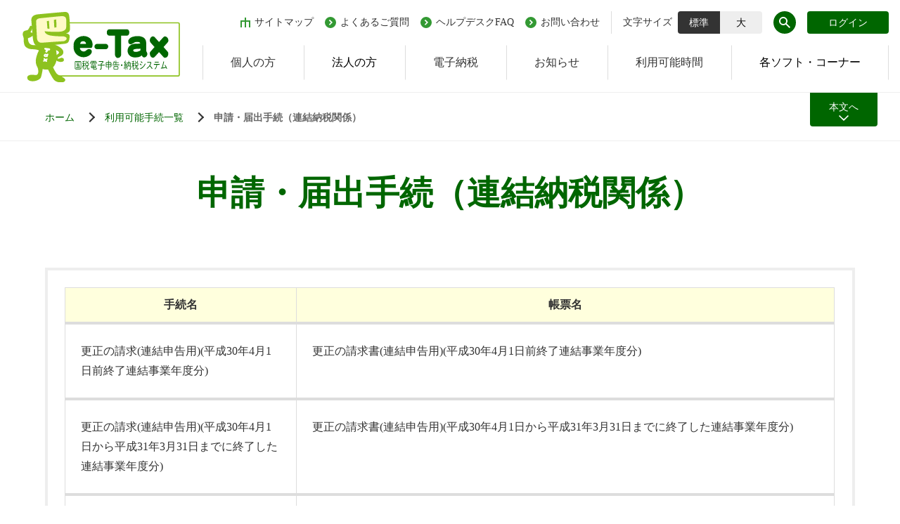

--- FILE ---
content_type: text/html
request_url: https://www.e-tax.nta.go.jp/tetsuzuki/shinsei/shinsei03_1_6.htm
body_size: 6266
content:
<!doctype html>
<html lang="ja">
<head>
<script src="/assets/js/ga.js"></script>
<meta charset="utf-8">
<meta name="viewport" content="width=device-width,initial-scale=1.0">
<meta name="format-detection" content="telephone=no">
<title>申請・届出手続（連結納税関係） | 【e-Tax】国税電子申告・納税システム(イータックス)</title>
<meta name="author" content="国税庁" />
<meta name="keywords" content="国税,電子申告,納税システム,e-Tax" />
<meta name="description" content="国税電子申告・納税システム(e-Tax)の概要や手続の流れ、法令等に規定する事項など、e-Taxを利用して申告、納税及び申請・届出等を行うために必要な情報やe-Taxについてのお知らせを掲載しています。" />
<!-- favicon -->
<link rel="icon" href="/assets/imgs/common/favicon.ico">
<link rel="apple-touch-icon" sizes="180x180" href="/assets/imgs/common/apple-touch-icon-180x180.png">
<!-- style -->
<link href="/assets/css/scroll-hint.css" rel="stylesheet">
<link href="/assets/css/common.css" rel="stylesheet">
<link href="/assets/css/style.css" rel="stylesheet">
<link href="/assets/css/style_tb.css" rel="stylesheet" type="text/css" media="only screen and (max-width:1024px)">
<link href="/assets/css/style_sp.css" rel="stylesheet" type="text/css" media="only screen and (max-width:767px)">
</head>

<body>
<!--  2025/09/30　開始 -->
<header class="l_header"></header>
<!--  2025/09/30　終了-->
<main class="l_main l_cnts">
<div class="m_page_contents">
<button class="e_page_contents">
<span class="s_txt">本文へ</span>
<span class="s_ico"><img src="/assets/svg/icon_arrow_down.svg" alt="本文へ移動アイコン" width="14" height="8"></span>
</button>
</div>
<!-- コンテンツ内容 -->
<div class="l_contents">
<div class="l_breadcrumb">
<ol class="e_list" itemscope itemtype="http://schema.org/BreadcrumbList">
<li class="e_li" itemprop="itemListElement" itemscope itemtype="http://schema.org/ListItem">
<a class="e_link" itemprop="item" href="/index.html" aria-label="ホーム">
<span itemprop="name">ホーム</span>
</a>
<meta itemprop="name" content="【e-Tax】国税電子申告・納税システム(イータックス)">
<meta itemprop="position" content="1" />  
</li>
<li class="e_li" itemprop="itemListElement" itemscope itemtype="http://schema.org/ListItem">
<a class="e_link" itemprop="item" href="/tetsuzuki/tetsuzuki6.htm" aria-label="利用可能手続一覧">
<span itemprop="name">利用可能手続一覧</span>
</a>
<meta itemprop="name" content="【e-Tax】国税電子申告・納税システム(イータックス)">
<meta itemprop="position" content="2" />  
</li>
<li class="e_li" itemprop="itemListElement" itemscope itemtype="http://schema.org/ListItem">
<span itemprop="name">申請・届出手続（連結納税関係）</span>
<meta itemprop="position" content="4" />
</li>
</ol>
</div><!-- /.l_breadcrumb -->

<div class="m_ttl_lv1">
<div class="m_ttl_lv1_inr">
<h1 class="e_ttl_lv1">申請・届出手続（連結納税関係）</h1>
</div><!-- /.m_ttl_lv1_inr -->
</div><!-- /.m_ttl_lv1 -->

<!-- 本文内容 -->
<div class="l_contents_item">
<div class="m_cnts">
<section class="m_sec">

<div class="m_bdr_blk">

<div class="m_tbl_wrap">
<table class="e_tbl">
<colgroup class="e_tbl_col">
<col class="s_tbl_col_30">
<col class="s_tbl_col_70">
</colgroup>
<thead class="e_tbl_head">
<tr>
<th class="e_tbl_ttl" scope="col" id="">手続名</th>
<th class="e_tbl_ttl" scope="col" id="">帳票名</th>
</tr>
</thead>
<tbody class="e_tbl_body">


<!-- 手続名 -->
<tr><td valign="top" class="e_tbl_cnts" rowspan="1" >更正の請求(連結申告用)(平成30年4月1日前終了連結事業年度分)</td>
<!-- 帳票名 -->
<td class="e_tbl_cnts">更正の請求書(連結申告用)(平成30年4月1日前終了連結事業年度分)</td></tr>

<!-- 手続名 -->
<tr><td valign="top" class="e_tbl_cnts" rowspan="1" >更正の請求(連結申告用)(平成30年4月1日から平成31年3月31日までに終了した連結事業年度分)</td>
<!-- 帳票名 -->
<td class="e_tbl_cnts">更正の請求書(連結申告用)(平成30年4月1日から平成31年3月31日までに終了した連結事業年度分)</td></tr>

<!-- 手続名 -->
<tr><td valign="top" class="e_tbl_cnts" rowspan="1" >更正の請求(連結申告用)(平成31年4月1日以後終了連結事業年度分)</td>
<!-- 帳票名 -->
<td class="e_tbl_cnts">更正の請求書(連結申告用)(平成31年4月1日以後終了連結事業年度分)</td></tr>

<!-- 手続名 -->
<tr><td valign="top" class="e_tbl_cnts" rowspan="1" >連結欠損金の繰戻しによる還付請求</td>
<!-- 帳票名 -->
<td class="e_tbl_cnts">連結欠損金の繰戻しによる還付請求書</td></tr>

<!-- 手続名 -->
<tr><td valign="top" class="e_tbl_cnts" rowspan="2" >連結法人の震災損失の繰戻しによる還付請求(東日本大震災関係)</td>
<!-- 帳票名 -->
<td class="e_tbl_cnts">連結法人の震災損失の繰戻しによる還付請求書</td></tr>
<tr><td class="e_tbl_cnts">連結法人の繰戻対象震災損失金額に関する明細書</td></tr>

<!-- 手続名 -->
<tr><td valign="top" class="e_tbl_cnts" rowspan="2" >連結法人の災害損失の繰戻しによる還付請求</td>
<!-- 帳票名 -->
<td class="e_tbl_cnts">連結法人の災害損失の繰戻しによる還付請求書</td></tr>
<tr><td class="e_tbl_cnts">連結法人の災害損失欠損金額に関する明細書</td></tr>


</tbody>
</table>
</div><!-- /.m_tbl_wrap -->


</div>
</section>

</div><!-- /.m_cnts -->

</div><!-- /.l_contents_item -->
<!-- 本文内容 end -->



</div><!-- /.l_contents -->
<!-- コンテンツ内容 end -->
</main>
<!--  2025/09/30　開始 -->
<footer class="l_footer"></footer>
<!--  2025/09/30　終了-->
<!-- script -->
<script src="/assets/js/jquery-3.4.1.min.js"></script>
<script src="/assets/js/jquery-migrate-1.4.1.min.js"></script>
<script src="/assets/js/jquery.magnific-popup.min.js"></script>
<script src="/assets/js/init.js"></script>
<!--  2025/09/30　開始 -->
<script src="/assets/js/include.js"></script>
<!--  2025/09/30　終了-->
</body>
</html>

--- FILE ---
content_type: text/html
request_url: https://www.e-tax.nta.go.jp/assets/inc/header.html
body_size: 18542
content:
<div class="l_header_inr l_header_inrfixed">
<span class="e_head_logo"><a class="e_link" href="/"><img src="/assets/imgs/common/logo_head_L.svg" alt="e-Tax 国税電子申告・納税システム"></a></span>
<div class="m_head_subnav">
<div class="m_head_subnav_list">
<ul class="e_list">
<li class="e_li e_li_sitemap"><a class="e_link" href="/sitemap/index.htm">
<span class="s_ico"><img src="/assets/svg/icon_sitemap.svg" alt="" width="14" height="14"></span>
<span class="s_txt">サイトマップ</span>
</a></li>
<li class="e_li e_li_faq"><a class="e_link" href="/toiawase/yokuaru.htm">
<span class="s_ico"><img src="/assets/svg/icon_arrow_circle.svg" alt="" width="16" height="16"></span>
<span class="s_txt">よくあるご質問</span>
</a></li>
<!-- 作業番号：No.1425010-001　2025/10/20　開始-->
<li class="e_li e_li_faq e_li_menu">
<div class="e_link">
  <span class="s_ico"><img src="/assets/svg/icon_arrow_circle.svg" alt="" width="16" height="16"></span>
  <span class="s_txt">ヘルプデスクFAQ</span>
</div>
<div class="e_li_fixed">
  <span class="s_ico"><img src="/assets/svg/icon_arrow_circle.svg" alt="" width="16" height="16"></span>
  <a href="/toiawase/faq70.htm">e-Taxヘルプデスクに実際に問合せがあった上位70のFAQ</a>
</div>
</li>
<!-- 作業番号：No.1425010-001　2025/10/20　終了-->
<li class="e_li e_li_contact"><a class="e_link" href="/toiawase/toiawase.htm">
<span class="s_ico"><img src="/assets/svg/icon_arrow_circle.svg" alt="" width="16" height="16"></span>
<span class="s_txt">お問い合わせ</span>
</a></li>
</ul>
<!-- /.m_head_subnav_list --></div>
<div class="m_head_font_size">
<p class="e_txt">文字サイズ</p>
<ul class="e_list header_font_enlarge_list">
<li class="e_li header_font-enlage_normal"><button type="button" class="header_font-enlage_select">標準</button></li>
<li class="e_li header_font-enlage_large"><button type="button">大</button></li>
</ul>
<!-- /.m_head_font_size --></div>
<div class="m_head_search">
<button class="e_head_search">
<span class="s_ico"><img src="/assets/svg/icon_search.svg" alt="" width="16" height="16"></span>
<span class="s_txt">検索</span>
</button>
<div class="m_head_search_acd">
<div class="m_head_search_acd_inr">
<div class="m_ttl">
<p class="e_ttl">検索</p>
<button class="e_close">
<span class="e_ico"><img src="/assets/svg/icon_close.svg" alt="" width="14" height="14"></span>
<span class="e_txt">閉じる</span>
</button>
<!-- /.m_ttl --></div>
<div class="m_head_search_blk">
<form id="cse-search-box" action="https://google.com/cse" target="_blank">
<input type="hidden" name="cx" value="000721903962063125403:ulciofk2kkc" />
<input type="hidden" name="ie" value="UTF-8" />
<input type="text" name="q" size="31" placeholder="キーワードを入力" />
<input type="submit" name="sa" value=" ">
</form>
</div>
<!-- /.m_head_search_acd_inr --></div>
<!-- /.m_head_search_acd --></div>
<!-- /.m_head_search --></div>
<div class="e_head_login login_box">
	<button class="e_link e_login_link login_btn">ログイン</button>
	<div class="modal loginModal" id="loginModal">
		<div class="modal-content">
			<span class="close closeButton"><img src="/assets/imgs/top/NTA_CB_Btn_close.png" alt="close" style="width: 30px"></span><br>
<p style="text-align: center; margin-bottom: 0; margin-top: -1rem; font-size: 3rem">ログイン</p><hr style="width: 200px; background-color: #40D07D; border: none; margin-bottom: 30px; margin-top: -10px" noshade size="5px">
			<ul>
			   <li><button onclick="window.open('https://login.e-tax.nta.go.jp/login/reception/loginIndividual', '_blank')">個人の方</button></li>
			   <li><button onclick="window.open('https://login.e-tax.nta.go.jp/login/reception/loginCorporate', '_blank')">法人の方</button></li>
			</ul>
			<p><a href="/todokedesho/kaishi3.htm#tabs_1">初めての方はアカウント作成 ></a><br><br>
			<a href="/todokedesho/kaishi3.htm#tabs_2">利用者識別番号・パスワードを忘れた方 ></a></p>
		</div>
    </div>
</div>
<!-- /.m_head_subnav --></div>
<nav class="e_head_gnav">
<ul class="e_list">
<li class="e_li e_li_site"><a class="e_link" href="/index.html"><img src="/assets/imgs/common/logo_head_S.svg" alt="e-Tax 国税電子申告・納税システム"></a></li>
<li class="e_li"><a class="e_link" href="/kojin.html">
<span class="s_txt">個人の方</span>
<span class="s_ico"><img src="/assets/svg/icon_arrow_circle.svg" alt="リンクアイコン" width="16" height="16"></span>
</a></li>
<!-- 作業番号：No.1425010-001　2025/10/20　開始--> 
<li class="e_li e_li_use_hover"><button class="e_link">
<!-- 作業番号：No.1425010-001　2025/10/20　終了 -->
<span class="s_txt">法人の方</span>
<span class="s_ico">
<img class="s_ico_open" src="/assets/svg/icon_pull.svg" alt="開くアイコン" width="24" height="16">
<img class="s_ico_close" src="/assets/svg/icon_pull_ppl.svg" alt="閉じるアイコン" width="24" height="16">
</span>
</button>
<div class="m_head_gnav_acd">
<div class="m_head_gnav_acd_inr">
<div class="m_ttl">
<div class="e_def_list">
<p class="e_def_ttl">法人の方</p>
</div>
<button class="e_close">
<span class="e_ico"><img src="/assets/svg/icon_close.svg" alt="閉じるアイコン" width="14" height="14"></span>
<span class="e_txt">閉じる</span>
</button>
<!-- /.m_ttl --></div>
<div class="m_cnts">
<ul class="e_list">
<li class="e_li"><a class="e_link" href="/hojin.html">
<span class="s_ico"><img src="/assets/svg/icon_arrow_circle.svg" alt="リンクアイコン" width="16" height="16"></span>
<span class="s_txt">法人の方</span>
</a></li>
<li class="e_li"><a class="e_link" href="/hojin/kinyu.htm">
<span class="s_ico"><img src="/assets/svg/icon_arrow_circle.svg" alt="リンクアイコン" width="16" height="16"></span>
<span class="s_txt">金融機関の方</span>
</a></li>
<li class="e_li"><a class="e_link" href="/fusho/fusho.htm">
<span class="s_ico"><img src="/assets/svg/icon_arrow_circle.svg" alt="リンクアイコン" width="16" height="16"></span>
<span class="s_txt">地方公共団体の方</span>
</a></li>
</ul>
<!-- /.m_cnts --></div>
<!-- /.m_head_gnav_acd_inr --></div>
<!-- /.m_head_gnav_acd --></div>
</li>
<li class="e_li"><a class="e_link" href="/nozei.html">
<span class="s_txt">電子納税</span>
<span class="s_ico"><img src="/assets/svg/icon_arrow_circle.svg" alt="リンクアイコン" width="16" height="16"></span>
</a></li>
<li class="e_li"><a class="e_link" href="/topics/index.htm">
<span class="s_txt">お知らせ</span>
<span class="s_ico"><img src="/assets/svg/icon_arrow_circle.svg" alt="リンクアイコン" width="16" height="16"></span>
</a></li>
<li class="e_li e_li_info_center"><a class="e_link" href="/info_center/index.htm">
<span class="s_txt">利用可能時間</span>
<span class="s_ico"><img src="/assets/svg/icon_arrow_circle.svg" alt="リンクアイコン" width="16" height="16"></span>
</a></li>

<!-- 作業番号：No.1425010-001　2025/10/20　開始--> 
<li class="e_li e_li_use_hover"><button class="e_link">
<span class="s_txt">各ソフト・コーナー</span>
<span class="s_ico">
<img class="s_ico_open" src="/assets/svg/icon_pull.svg" alt="開くアイコン" width="24" height="16">
<img class="s_ico_close" src="/assets/svg/icon_pull_ppl.svg" alt="閉じるアイコン" width="24" height="16">
</span>
</button>
<div class="m_head_gnav_acd">
<div class="m_head_gnav_acd_inr">
<div class="m_ttl">
<div class="e_def_list">
<div class="e_def_ttl">各ソフト・コーナー</div>
</div>
<button class="e_close">
<span class="e_ico"><img src="/assets/svg/icon_close.svg" alt="" width="14" height="14"></span>
<span class="e_txt">閉じる</span>
</button>
<!-- /.m_ttl --></div>
<div class="m_cnts">
<dl class="e_def_list">
<dt class="e_def_ttl">
<span class="s_txt">利用者識別番号を取得する</span>
<span class="s_ico">
<img class="s_ico_open" src="/assets/svg/icon_pull.svg" alt="開くアイコン" width="24" height="16">
<img class="s_ico_close" src="/assets/svg/icon_pull_ppl.svg" alt="閉じるアイコン" width="24" height="16">
</span>
</dt>
<dd class="e_def_cnts">
<ul class="e_list">
<li class="e_li">
<a class="e_link" href="/todokedesho/kaishi3.htm" target="_blank">
<span class="s_ico"><img src="/assets/svg/icon_arrow_circle.svg" alt="" width="16" height="16"></span>
<span class="s_txt">e-Taxの開始（変更等）届出書作成・提出コーナー</span>
</a>
</li>
</ul>
</dd>
</dl>
<dl class="e_def_list">
<dt class="e_def_ttl">
<span class="s_txt">メッセージボックス等を確認する</span>
<span class="s_ico">
<img class="s_ico_open" src="/assets/svg/icon_pull.svg" alt="開くアイコン" width="24" height="16">
<img class="s_ico_close" src="/assets/svg/icon_pull_ppl.svg" alt="閉じるアイコン" width="24" height="16">
</span>
</dt>
<dd class="e_def_cnts">
<ul class="e_list">
<li class="e_li">
e-Taxソフト（WEB版）（<a class="e_link" href="https://login.e-tax.nta.go.jp/login/reception/loginIndividual" target="_blank" style="display:inline"><span class="s_ico" style="display:inline-block"><img src="/assets/svg/icon_arrow_circle.svg" alt="" width="16" height="16"></span><span class="s_txt" style="display:inline">個人の方</span></a>・<a class="e_link" href="https://login.e-tax.nta.go.jp/login/reception/loginCorporate" target="_blank" style="display:inline"><span class="s_ico" style="display:inline-block"><img src="/assets/svg/icon_arrow_circle.svg" alt="" width="16" height="16"></span><span class="s_txt" style="display:inline">法人の方</span></a>）
</li>
<li class="e_li">
<a class="e_link" href="/download/e-taxSoftDownLoad.htm">
<span class="s_ico"><img src="/assets/svg/icon_arrow_circle.svg" alt="" width="16" height="16"></span>
<span class="s_txt">e-Taxソフト</span>
</a>
</li>
</ul>
</dd>
</dl>
<dl class="e_def_list">
<dt class="e_def_ttl">
<span class="s_txt">申告書を作成する</span>
<span class="s_ico">
<img class="s_ico_open" src="/assets/svg/icon_pull.svg" alt="開くアイコン" width="24" height="16">
<img class="s_ico_close" src="/assets/svg/icon_pull_ppl.svg" alt="閉じるアイコン" width="24" height="16">
</span>
</dt>
<dd class="e_def_cnts">
<ul class="e_list">
<li class="e_li">
<a class="e_link" href="https://www.keisan.nta.go.jp/" target="_blank">
<span class="s_ico"><img src="/assets/svg/icon_arrow_circle.svg" alt="" width="16" height="16"></span>
<span class="s_txt">確定申告書等作成コーナー</span>
</a>
</li>
<li class="e_li">
<a class="e_link" href="/download/e-taxSoftDownLoad.htm">
<span class="s_ico"><img src="/assets/svg/icon_arrow_circle.svg" alt="" width="16" height="16"></span>
<span class="s_txt">e-Taxソフト</span>
</a>
</li>
<li class="e_li">
<a class="e_link" href="https://clientweb.e-tax.nta.go.jp/UF_WEB_OP/WP000/FCSECS010/SECS0010SCR.do" target="_blank">
<span class="s_ico"><img src="/assets/svg/icon_arrow_circle.svg" alt="" width="16" height="16"></span>
<span class="s_txt">CSVファイルチェックコーナー</span>
</a>
</li>
</ul>
</dd>
</dl>
<dl class="e_def_list">
<dt class="e_def_ttl">
<span class="s_txt">申請(届出)を作成する</span>
<span class="s_ico">
<img class="s_ico_open" src="/assets/svg/icon_pull.svg" alt="開くアイコン" width="24" height="16">
<img class="s_ico_close" src="/assets/svg/icon_pull_ppl.svg" alt="閉じるアイコン" width="24" height="16">
</span>
</dt>
<dd class="e_def_cnts">
<ul class="e_list">
<li class="e_li">
e-Taxソフト（WEB版）（<a class="e_link" href="https://login.e-tax.nta.go.jp/login/reception/loginIndividual" target="_blank" style="display:inline"><span class="s_ico" style="display:inline-block"><img src="/assets/svg/icon_arrow_circle.svg" alt="" width="16" height="16"></span><span class="s_txt" style="display:inline">個人の方</span></a>・<a class="e_link" href="https://login.e-tax.nta.go.jp/login/reception/loginCorporate" target="_blank" style="display:inline"><span class="s_ico" style="display:inline-block"><img src="/assets/svg/icon_arrow_circle.svg" alt="" width="16" height="16"></span><span class="s_txt" style="display:inline">法人の方</span></a>）
</li>
<li class="e_li">
<a class="e_link" href="/download/e-taxSoftDownLoad.htm">
<span class="s_ico"><img src="/assets/svg/icon_arrow_circle.svg" alt="" width="16" height="16"></span>
<span class="s_txt">e-Taxソフト</span>
</a>
</li>
<li class="e_li">
<a class="e_link" href="https://clientweb.e-tax.nta.go.jp/UF_WEB/WP000/FCSE00006/SE00S018SCR.do" target="_blank">
<span class="s_ico"><img src="/assets/svg/icon_arrow_circle.svg" alt="" width="16" height="16"></span>
<span class="s_txt">NISAコーナー</span>
</a>
</li>
<li class="e_li">
<a class="e_link" href="https://clientweb.e-tax.nta.go.jp/UF_WEB/WP000/FCSE00007/SE00S019SCRFATCA.do" target="_blank">
<span class="s_ico"><img src="/assets/svg/icon_arrow_circle.svg" alt="" width="16" height="16"></span>
<span class="s_txt">FATCAコーナー</span>
</a>
</li>
<li class="e_li">
<a class="e_link" href="https://clientweb.e-tax.nta.go.jp/UF_WEB/WP000/FCSE00010/SE00S021SCRCbC.do" target="_blank">
<span class="s_ico"><img src="/assets/svg/icon_arrow_circle.svg" alt="" width="16" height="16"></span>
<span class="s_txt">多国籍企業情報の報告コーナー</span>
</a>
</li>
<li class="e_li">
<a class="e_link" href="https://clientweb.e-tax.nta.go.jp/UF_WEB/WP000/FCSE00011/SE00S023SCRCRS.do" target="_blank">
<span class="s_ico"><img src="/assets/svg/icon_arrow_circle.svg" alt="" width="16" height="16"></span>
<span class="s_txt">CRS報告コーナー</span>
</a>
</li>
</ul>
</dd>
</dl>
<dl class="e_def_list">
<dt class="e_def_ttl">
<span class="s_txt">その他</span>
<span class="s_ico">
<img class="s_ico_open" src="/assets/svg/icon_pull.svg" alt="開くアイコン" width="24" height="16">
<img class="s_ico_close" src="/assets/svg/icon_pull_ppl.svg" alt="閉じるアイコン" width="24" height="16">
</span>
</dt>
<dd class="e_def_cnts">
<ul class="e_list">

<li class="e_li">
<a class="e_link" href="/download/kojosoft-download.htm">
<span class="s_ico"><img src="/assets/svg/icon_arrow_circle.svg" alt="" width="16" height="16"></span>
<span class="s_txt">電子的控除証明書等作成ソフトダウンロードコーナー</span>
</a>
</li>
<li class="e_li">
<a class="e_link" href="https://cps.e-tax.nta.go.jp/UF_QR/WP000/FCSEQR010/SEQR0010SCR.do" target="_blank">
<span class="s_ico"><img src="/assets/svg/icon_arrow_circle.svg" alt="" width="16" height="16"></span>
<span class="s_txt">ＱＲコード付証明書等作成システム</span>
</a>
</li>
</ul>
</dd>
</dl>
<!-- /.m_cnts --></div>
<!-- /.m_head_gnav_acd_inr --></div>
<!-- /.m_head_gnav_acd --></div>
<!-- 作業番号：No.1425010-001　2025/10/20　終了--> 
</li>
<li class="e_li e_li_sitemap"><a class="e_link" href="/sitemap/index.htm">
<span class="s_ico"><img src="/assets/svg/icon_sitemap.svg" alt="サイトマップアイコン" width="14" height="14"></span>
<span class="s_txt">サイトマップ</span>
</a></li>
<li class="e_li e_li_faq"><a class="e_link" href="/toiawase/yokuaru.htm">
<span class="s_ico"><img src="/assets/svg/icon_arrow_circle.svg" alt="リンクアイコン" width="14" height="14"></span>
<span class="s_txt">よくあるご質問</span>
</a></li>
<li class="e_li e_li_faq e_li_faq_help"><div class="e_link" href="/toiawase/faq70.htm">
<span class="s_ico"><img src="/assets/svg/icon_pull.svg" alt="" width="14" height="14"></span>
<span class="s_txt">ヘルプデスクFAQ</span>
</div>
</li>
<li class="e_li e_li_contact"><a class="e_link" href="/toiawase/toiawase.htm">
<span class="s_ico"><img src="/assets/svg/icon_arrow_circle.svg" alt="リンクアイコン" width="14" height="14"></span>
<span class="s_txt">お問い合わせ</span>
</a>
</li>
<li class="e_li e_li_login">
<div class="e_head_login login_box" style="margin:0">
	<button class="login_btn" style="font-size:1em; padding:0.95em 2em !important; border-radius:6px !important;">ログイン</button>
</div>
</li>
<li class="e_li_fixed">
  <span class="s_ico"><img src="/assets/svg/icon_arrow_circle.svg" alt="" width="16" height="16"></span>
  <a href="/toiawase/faq70.htm">e-Taxヘルプデスクに実際に問合せが<br>あった上位70のFAQ</a>
</li>
<li class="e_li e_li_close"><button>
<span class="s_ico"><img src="/assets/svg/icon_close.svg" alt="閉じる" width="14" height="14"></span>
<span class="s_txt">閉じる</span>
</button></li>
</ul>
</nav>
<div class="m_sp_head">
<ul class="e_list">
<li class="e_li e_li_search"><span class="e_head_search"><img src="/assets/imgs/common/sp_head_search.svg" alt="検索"></span></li>
<li class="e_li e_li_login login_box"><button class="e_head_login sp_login_btn"><span class="e_link"><img src="/assets/imgs/common/sp_head_login.svg" alt="ログイン"></span></button>
	<div class="modal loginModal">
		<div class="modal-content">
			<span class="close closeButton"><img src="/assets/imgs/top/NTA_CB_Btn_close.png" alt="close" style="width: 30px"></span>
            <p style="text-align: center; margin-bottom: 0; font-size: 3rem; margin-left: 5px;">ログイン</p><hr style="width: 200px; background-color: #40D07D; border: none; margin-bottom: 0px; margin-top: -10px" noshade size="5px">
			<ul>
			   <li style="width: 100%"><button onclick="window.open('https://login.e-tax.nta.go.jp/login/reception/loginIndividual', '_blank')" style="width: 100%; margin-bottom: 30px">個人の方</button></li>
			   <li style="width: 100%"><button onclick="window.open('https://login.e-tax.nta.go.jp/login/reception/loginCorporate', '_blank')" style="width: 100%; margin-bottom: 0px">法人の方</button></li>
			</ul>
			<p style="margin-top: 0"><a href="/todokedesho/kaishi3.htm#tabs_1">初めての方はアカウント作成 ></a><br><br>
			<a href="/todokedesho/kaishi3.htm#tabs_2">利用者識別番号・パスワードを忘れた方 ></a></p>
		</div>
    </div>
</li>
<li class="e_li e_li_menu">
<span class="e_head_menu"><img src="/assets/imgs/common/sp_head_menu.svg" alt="メニュー"></span>
<span class="e_head_menu_close"><img src="/assets/imgs/common/sp_head_menu_close.svg" alt="閉じる"></span>
</li>
</ul>
</div>
<!-- /.l_header_inr --></div>

--- FILE ---
content_type: text/html
request_url: https://www.e-tax.nta.go.jp/assets/inc/footer.html
body_size: 1704
content:
<div class="m_topbtn">
<button class="e_topbtn"><img src="/assets/imgs/common/btn_pagetop.svg" alt="ページトップへ戻る"></button>
</div>
<dl class="e_foot_address">
<dt class="e_foot_address_ttl">国税庁</dt>
<dd class="e_foot_address_txt">〒100-8978</dd>
<dd class="e_foot_address_txt">東京都千代田区霞が関3-1-1</dd>
<dd class="e_foot_address_txt">法人番号7000012050002</dd>
</dl>
<nav class="e_foot_nav">
<ul class="e_list">
<li class="e_li">
<a class="e_link" href="/chuijiko/index.htm">
<span class="s_ico"><img src="/assets/svg/icon_arrow_circle_wh.svg" alt="" width="16" height="16"></span>
<span class="s_txt">このサイトについて</span>
</a>
</li>
<li class="e_li">
<a class="e_link" href="/goiken/goiken.htm">
<span class="s_ico"><img src="/assets/svg/icon_arrow_circle_wh.svg" alt="" width="16" height="16"></span>
<span class="s_txt">ご意見・ご要望</span>
</a>
</li>
<li class="e_li">
<a class="e_link" href="https://www.nta.go.jp/accessibility/index.html">
<span class="s_ico"><img src="/assets/svg/icon_arrow_circle_wh.svg" alt="" width="16" height="16"></span>
<span class="s_txt">ウェブアクセシビリティ</span>
</a>
</li>
<li class="e_li">
<a class="e_link" href="/chuijiko/chosakuken.htm">
<span class="s_ico"><img src="/assets/svg/icon_arrow_circle_wh.svg" alt="" width="16" height="16"></span>
<span class="s_txt">利用規約・免責事項・著作権</span>
</a>
</li>
<li class="e_li">
<a class="e_link" href="/chuijiko/hogo.htm">
<span class="s_ico"><img src="/assets/svg/icon_arrow_circle_wh.svg" alt="" width="16" height="16"></span>
<span class="s_txt">プライバシーポリシー</span>
</a>
</li>
</ul>
</nav>
<p class="e_foot_copy">国税庁<span lang="en">Copyright &copy; NATIONAL TAX AGENCY ALL Rights Reserved.</span></p>

--- FILE ---
content_type: text/css
request_url: https://www.e-tax.nta.go.jp/assets/css/common.css
body_size: 138535
content:
@charset "UTF-8";
/*** reset ***/
html,body,div,span,object,iframe,h1,h2,h3,h4,h5,h6,p,blockquote,pre,abbr,address,cite,code,del,dfn,em,img,ins,kbd,q,samp,small,strong,sub,sup,var,b,i,dl,dt,dd,ol,ul,li,fieldset,form,label,legend,input,textarea,button,table,caption,tbody,tfoot,thead,tr,th,td,article,aside,canvas,details,figcaption,figure,footer,header,hgroup,menu,nav,section,summary,time,mark,audio,video{margin:0;padding:0;border:0;font-size:100%;vertical-align:baseline;}
body{line-height:1;}
article,aside,details,figcaption,figure,footer,header,hgroup,menu,nav,section{display:block}
ul,ol{list-style:none}
blockquote,q{quotes:none}
blockquote:before,blockquote:after,q:before,q:after{content:none}
a{margin:0;padding:0;font-size:100%;vertical-align:baseline;background:transparent}
ins{background-color:#ff9;color:#000;text-decoration:none}
mark{background-color:#ff9;color:#000;font-style:italic;font-weight:bold}
del{text-decoration:line-through}
abbr[title],dfn[title]{border-bottom:1px dotted;cursor:help}
input,select{vertical-align:middle}

/*** base ***/

body {
font-family: "メイリオ", Meiryo, Osaka, "ＭＳ Ｐゴシック", "MS PGothic", "ヒラギノ角ゴ Pro W3", "Hiragino Kaku Gothic Pro", "sans-serif";
color: #333;
}
* {
-webkit-appearance: none;
appearance: none;
}
* html body {
box-sizing:border-box;
}

img{max-width: 100%;height: auto;}
a {
color: inherit;
text-decoration: none;
}
.s_cfx:after {
content: "";
display: block;
height: 0;
clear: both;
visibility: hidden;
}
sup,sub {
font-size: 75%;
}
input[type="button"], input[type="submit"] {
-webkit-appearance: none;
appearance: none;
}
svg {
display: block;
}
.svg_icon { display: none;}
.svg_icon g { display: block;}

pre {
border: 1px solid #333;
padding: 15px;
white-space: pre-wrap;
word-break: break-all;
}
* + pre {
margin-top: 1.5em;
}
button {
background: none;
}

/* ----------------------------------------------
 HTML要素
---------------------------------------------- */
* {
-webkit-font-smoothing: antialiased;
-moz-osx-font-smoothing: grayscale;
word-break: break-all;
}

strong, em {
font-style: normal;
}
strong {
font-weight: bold;
}
a {
vertical-align: baseline;
zoom: 1;
text-decoration: none;
}
img {
display: inline-block;
height: auto;
width: auto;
max-width: 100%;
vertical-align: middle;
}
img[src$=".svg"] {
display: block;
width: 100%;
max-width: none;
}
select,
option,
input,
textarea,
button,
th,td{
font-family: "メイリオ", Meiryo, Osaka, "ＭＳ Ｐゴシック", "MS PGothic", "ヒラギノ角ゴ Pro W3", "Hiragino Kaku Gothic Pro", "sans-serif";
}
html {
font-size: 62.5%;
overflow-y: scroll;
}
body {
min-width: 128rem;
color: #333;
font-family: "メイリオ", Meiryo, Osaka, "ＭＳ Ｐゴシック", "MS PGothic", "ヒラギノ角ゴ Pro W3", "Hiragino Kaku Gothic Pro", "sans-serif";
line-height: 1.75;
font-size: 1.6rem;
-webkit-text-size-adjust: 100%;
background: #FFF;
}
body.js_enlarge {
font-size: 1.92rem;
}
small {
font-size: small;
}



/* ==================================
  PC style
================================== */
/* ==================================
  ヘッダー l_header
================================== */
.l_header {
position: relative;
border-bottom: .1rem solid #EEE;
}
.l_header .l_header_inr {
display: -ms-grid;
display: grid;
width: 100%;
max-width: 128rem;
margin: 0 auto;
padding: 1.6rem 3.2rem 1.7rem;
box-sizing: border-box;
}
.l_header .l_header_inr .e_head_logo {
display:-webkit-box;
display:-webkit-flex;
display:-ms-flexbox;
display: flex;
-ms-flex-align: center;
-webkit-box-align: center;
-webkit-align-items: center;
align-items: center;
-ms-grid-row: 1;
-ms-grid-column: 1;
-ms-grid-row-span: 2;
grid-row: 1 / 3;
grid-column: 1 / 2;
}

@media only screen and (min-width: 768px) {
/* No.1425010-007修正コード 11/13---start */
.l_header .l_header_inr .e_head_logo:hover {
transform: scale(1.1);
}
}
/* No.1425010-007修正コード 11/13 ---end */

.l_header .l_header_inr .e_head_logo .e_link {
display: block;
width: 22.4rem;
height: 9.6rem;
margin-right: 3.2rem;
}
.l_header .l_header_inr .m_head_subnav {
-ms-grid-row: 1;
-ms-grid-column: 2;
grid-row: 1 / 2;
grid-column: 2 / 3;
display:-webkit-box;
display:-webkit-flex;
display:-ms-flexbox;
display: flex;
-webkit-box-pack: end;
-ms-flex-pack: end;
-webkit-justify-content: flex-end;	
justify-content: flex-end;
-ms-flex-align: center;
-webkit-box-align: center;
-webkit-align-items: center;
align-items: center;
}
.l_header .l_header_inr .m_head_subnav .m_head_subnav_list .e_list {
display:-webkit-box;
display:-webkit-flex;
display:-ms-flexbox;
display: flex;
-ms-flex-align: center;
-webkit-box-align: center;
-webkit-align-items: center;
align-items: center;
}

/* No.1425010-007修正コード 11/13 ---start */
@media only screen and (min-width: 768px) {
.l_header .l_header_inr .m_head_subnav .m_head_subnav_list .e_list .e_li:hover .e_link{
border: 1px solid #006600;
transform: scale(1.1);
}
}
/* No.1425010-007修正コード 11/13 ---end */

.l_header .l_header_inr .m_head_subnav .m_head_subnav_list .e_list .e_li:not(:first-child) {
margin-left: 1.6rem;
}
.l_header .l_header_inr .m_head_subnav .m_head_subnav_list .e_list .e_li .e_link {
display:-webkit-box;
display:-webkit-flex;
display:-ms-flexbox;
display: flex;
-ms-flex-align: center;
-webkit-box-align: center;
-webkit-align-items: center;
align-items: center;
}
.l_header .l_header_inr .m_head_subnav .m_head_subnav_list .e_list .e_li .e_link .s_ico {
width: 1.6rem;
min-width: 1.6rem;
height: 1.6rem;
fill: #006600;
}
.l_header .l_header_inr .m_head_subnav .m_head_subnav_list .e_list .e_li.e_li_sitemap .e_link .s_ico {
width: 1.4rem;
min-width: 1.4rem;
height: 1.4rem;
fill: #006600;
}
.l_header .l_header_inr .m_head_subnav .m_head_subnav_list .e_list .e_li .e_link .s_txt {
display: block;
line-height: 1;
font-size: 1.4rem;
margin-left: .8rem;
}
.l_header .l_header_inrfixed.l_header_inr .m_head_subnav .m_head_subnav_list .e_list .e_li .e_link .s_txt {
/* No.1425010-007修正コード 11/13 ---start */
  padding: .5em 0;
/* No.1425010-007修正コード 11/13 ---end */
  margin-left: .6rem;
}

.l_header .l_header_inrfixed.l_header_inr .m_head_subnav .m_head_subnav_list .e_li_menu {
  position: relative;
}
/* No.1425010-007修正コード 11/13 ---start */
/* .l_header .l_header_inrfixed.l_header_inr .m_head_subnav .m_head_subnav_list .e_li_menu:hover .s_txt {
  color: #fff;
  background-color: #006600;
} */
/* No.1425010-007修正コード 11/13 ---end */
.l_header .l_header_inrfixed.l_header_inr .m_head_subnav .m_head_subnav_list  .e_li_menu:hover .e_li_fixed{
  display: block;
}
.l_header .l_header_inrfixed.l_header_inr .m_head_subnav .e_li_menu .e_li_fixed {
  width: 450px;
  display: none;
  position: absolute;
  top: 100%;
  left: 50%;
  transform: translateX(-50%);
  background: #f0fff0;
  border: 1px solid #006600;
  padding: 1em;
  text-align: center;
  z-index: 999;
}

/* 作業番号：No.1425010-001　2025/10/20　開始 */
.l_header .l_header_inrfixed.l_header_inr .m_head_subnav .e_li_menu .e_li_fixed .s_ico{
	width: 2rem;
  min-width: 2rem;
  height: 2rem;
  fill: #006600;
	display: inline-block;
	vertical-align: middle;
	margin-bottom: .15em;
	margin-right: .6em
}
/* 作業番号：No.1425010-001　2025/10/20　終了 */

.l_header .l_header_inrfixed.l_header_inr .m_head_subnav .e_li_menu .e_li_fixed a {
  border-bottom: 1px solid rgba(51, 153, 51, 0);
  transition: border .3s ease-in-out;
}
.l_header .l_header_inrfixed.l_header_inr .m_head_subnav .e_li_menu .e_li_fixed a:hover{
  color: #006600;
  border-bottom: 1px solid rgba(0, 102, 0, 1);
}

/* 文字サイズ変更 */
.l_header .l_header_inr .m_head_subnav .m_head_font_size {
display:-webkit-box;
display:-webkit-flex;
display:-ms-flexbox;
display: flex;
-webkit-box-pack: end;
-ms-flex-pack: end;
-webkit-justify-content: flex-end;	
justify-content: flex-end;
-ms-flex-align: center;
-webkit-box-align: center;
-webkit-align-items: center;
align-items: center;
margin-left: 1.6rem;
padding-left: 1.6rem;
border-left: .1rem solid #DDD;
box-sizing: border-box;
}
.l_header .l_header_inr .m_head_subnav .m_head_font_size .e_txt {
font-size: 1.4rem;
}
.l_header .l_header_inr .m_head_subnav .m_head_font_size .e_list {
display:-webkit-box;
display:-webkit-flex;
display:-ms-flexbox;
display: flex;
margin-left: .8rem;
}
.l_header .l_header_inr .m_head_subnav .m_head_font_size .e_list .e_li button {
display: block;
width: 6rem;
padding: .9rem 0 .8rem;
background: #EEE;
text-align: center;
font-size: 1.4rem;
line-height: 1.1;
cursor: pointer;
}
@media only screen and (min-width: 1025px) {
.l_header .l_header_inr .m_head_subnav .m_head_font_size .e_list .e_li button {
transition: background .3s ease-in-out;
}
.l_header .l_header_inr .m_head_subnav .m_head_font_size .e_list .e_li button:hover {
background: #DDD;
}
}
.l_header .l_header_inr .m_head_subnav .m_head_font_size .e_list .e_li button.header_font-enlage_select {
background: #333;
color: #FFF;
}
@media only screen and (min-width: 1025px) {
.l_header .l_header_inr .m_head_subnav .m_head_font_size .e_list .e_li button.header_font-enlage_select {
transition: none;
}
.l_header .l_header_inr .m_head_subnav .m_head_font_size .e_list .e_li button.header_font-enlage_select:hover {
background: #333;
}
}
.l_header .l_header_inr .m_head_subnav .m_head_font_size .e_list .e_li.header_font-enlage_normal button {
border-top-left-radius: 4px;
border-bottom-left-radius: 4px;
}
.l_header .l_header_inr .m_head_subnav .m_head_font_size .e_list .e_li.header_font-enlage_large button {
border-top-right-radius: 4px;
border-bottom-right-radius: 4px;
}
/* サイト内検索 */
.l_header .l_header_inr .m_head_subnav .m_head_search {
margin-left: 1.6rem;
}
.l_header .l_header_inr .m_head_subnav .m_head_search .e_head_search {
display:-webkit-box;
display:-webkit-flex;
display:-ms-flexbox;
display: flex;
-webkit-box-pack: center;
-ms-flex-pack: center;
-webkit-justify-content: center;	
justify-content: center;
-ms-flex-align: center;
-webkit-box-align: center;
-webkit-align-items: center;
align-items: center;
width: 3.2rem;
height: 3.2rem;
background: rgba(0,102,0,1);
border-radius: 50%;
cursor: pointer;
}
@media only screen and (min-width: 1025px) {
.l_header .l_header_inr .m_head_subnav .m_head_search .e_head_search {
transition: background .3s ease-in-out;
}
/* No.1425010-007修正コード 11/13 ---start */
.l_header .l_header_inr .m_head_subnav .m_head_search .e_head_search:hover {
background: rgba(208, 130, 78);
}
/* No.1425010-007修正コード 11/13 ---end */
}
/* No.1425010-007修正コード 11/13 ---start */
@media only screen and (min-width: 768px) {
.l_header .l_header_inr .m_head_subnav .m_head_search .e_head_search:hover {
background: rgba(208, 130, 78);
}	
}
/* No.1425010-007修正コード 11/13 ---end */


.l_header .l_header_inr .m_head_subnav .m_head_search .e_head_search .e_icon_search {
width: 1.6rem;
min-width: 1.6rem;
height: 1.6rem;
fill: #FFF;
}
.l_header .l_header_inr .m_head_subnav .m_head_search .e_head_search .s_txt {
display: none;
}
.l_header .l_header_inr .m_head_subnav .m_head_search .m_head_search_acd {
position: absolute;
z-index: 100;
top: 0;
left: 0;
display: none;
width: 100%;
background: #FFF;
}
.l_header .l_header_inr .m_head_subnav .m_head_search .m_head_search_acd .m_head_search_acd_inr {
width: 100%;
max-width: 128rem;
margin: 0 auto;
padding: 1.4rem 3.2rem;
box-sizing: border-box;
}
.l_header .l_header_inr .m_head_subnav .m_head_search .m_head_search_acd .m_head_search_acd_inr .m_ttl {
display:-webkit-box;
display:-webkit-flex;
display:-ms-flexbox;
display: flex;
-webkit-box-pack: justify;
-ms-flex-pack: justify;
-webkit-justify-content: space-between;	
justify-content: space-between;
-ms-flex-align: center;
-webkit-box-align: center;
-webkit-align-items: center;
align-items: center;
}
.l_header .l_header_inr .m_head_subnav .m_head_search .m_head_search_acd .m_head_search_acd_inr .m_ttl .e_ttl {
color: #006600;
font-weight: bold;
}
.l_header .l_header_inr .m_head_subnav .m_head_search .m_head_search_acd .m_head_search_acd_inr .m_ttl .e_close {
display:-webkit-box;
display:-webkit-flex;
display:-ms-flexbox;
display: flex;
-ms-flex-align: center;
-webkit-box-align: center;
-webkit-align-items: center;
align-items: center;
cursor: pointer;
}
@media only screen and (min-width: 1025px) {
.l_header .l_header_inr .m_head_subnav .m_head_search .m_head_search_acd .m_head_search_acd_inr .m_ttl .e_close {
transition: color .3s ease-in-out;
}
.l_header .l_header_inr .m_head_subnav .m_head_search .m_head_search_acd .m_head_search_acd_inr .m_ttl .e_close:hover {
color: #006600;
}
}
.l_header .l_header_inr .m_head_subnav .m_head_search .m_head_search_acd .m_head_search_acd_inr .m_ttl .e_close .e_ico {
display: block;
width: 1.4rem;
min-width: 1.4rem;
height: 1.4rem;
fill: #006600;
}
.l_header .l_header_inr .m_head_subnav .m_head_search .m_head_search_acd .m_head_search_acd_inr .m_ttl .e_close .e_txt {
display: block;
margin-left: .8rem;
}
.l_header .l_header_inr .m_head_subnav .m_head_search .m_head_search_acd .m_head_search_acd_inr form .m_head_search_blk {
margin-top: .9rem;
}
.l_header .l_header_inr .m_head_subnav .m_head_search .m_head_search_acd .m_head_search_acd_inr form .m_head_search_blk {
display:-webkit-box;
display:-webkit-flex;
display:-ms-flexbox;
display: flex;
-webkit-box-pack: justify;
-ms-flex-pack: justify;
-webkit-justify-content: space-between;	
justify-content: space-between;
-ms-flex-align: center;
-webkit-box-align: center;
-webkit-align-items: center;
align-items: center;
padding-left: 3.8rem;
padding-right: 1.6rem;
border: 1px solid #DDD;
border-radius: 3.2rem;
overflow: hidden;
}
.l_header .l_header_inr .m_head_subnav .m_head_search .m_head_search_acd .m_head_search_acd_inr form .m_head_search_blk input[type=text] {
display: block;
width: -webkit-calc(100% - 4.8rem);
width: calc(100% - 4.8rem);
padding: 1.5rem 0;
font-size: 2.4rem;
line-height: 1.35;
box-sizing: border-box;
}
.l_header .l_header_inr .m_head_subnav .m_head_search .m_head_search_acd .m_head_search_acd_inr form .m_head_search_blk input[type=submit] {
display: block;
width: 3.2rem;
height: 3.2rem;
margin-left: 1.6rem;
background: url(/assets/imgs/common/btn_search.svg) no-repeat center center;
cursor: pointer;
}
@media only screen and (min-width: 1025px) {
.l_header .l_header_inr .m_head_subnav .m_head_search .m_head_search_acd .m_head_search_acd_inr form .m_head_search_blk input[type=submit] {
transition: opacity .3s ease-in-out;
}
.l_header .l_header_inr .m_head_subnav .m_head_search .m_head_search_acd .m_head_search_acd_inr form .m_head_search_blk input[type=submit]:hover {
opacity: .75;
}
}
/* 検索窓視認性向上 */
.m_head_search input[type="text"] {
  border: 1px solid #000;
  border-radius: 3px;
  margin: 0;
  vertical-align: middle;
  background-color: #ffffff;
  padding-left:10px;
}
/* 受付システムへログイン */
.l_header .l_header_inr .m_head_subnav .e_head_login {
margin-left: 1.6rem;
}
.l_header .l_header_inr .m_head_subnav .e_head_login .e_link {
display: block;
padding: .9rem 1.6rem .8rem;
background: rgba(0,102,0,1);
color: #FFF;
font-size: 1.4rem;
line-height: 1.1;
border-radius: 4px;
}
.l_header .l_header_inr .m_head_subnav .e_head_login .e_link.e_link_pc {
display: block;
}
.l_header .l_header_inr .m_head_subnav .e_head_login .e_link.e_link_tb {
display: none;
}
@media only screen and (min-width: 1025px) {
.l_header .l_header_inr .m_head_subnav .e_head_login .e_link {
transition: background .3s ease-in-out;
}
/* No.1425010-007修正コード 11/13 ---start */
.l_header .l_header_inr .m_head_subnav .e_head_login .e_link:hover {
background: rgba(208, 130, 78);
}
/* No.1425010-007修正コード 11/13 ---end */
}
/* No.1425010-007修正コード 11/13 ---start */
@media only screen and (min-width: 768px) {
.l_header .l_header_inr .m_head_subnav .e_head_login .e_link:hover {
background: rgba(208, 130, 78);
}
}
/* No.1425010-007修正コード 11/13 ---end */

/* ===== グローバルナビ ===== */
.l_header .l_header_inr .e_head_gnav {
-ms-grid-row: 2;
-ms-grid-column: 2;
grid-row: 2 / 3;
grid-column: 2 / 3;
margin-top: 1.6rem;
}
.l_header .l_header_inr .e_head_gnav .e_list {
display:-webkit-box;
display:-webkit-flex;
display:-ms-flexbox;
display: flex;
-webkit-box-pack: end;
-ms-flex-pack: end;
-webkit-justify-content: flex-end;	
justify-content: flex-end;
-ms-flex-align: center;
-webkit-box-align: center;
-webkit-align-items: center;
/* No.1425010-007修正コード 11/13 ---start */
align-items: center;
/* No.1425010-007修正コード 11/13 ---end */
}

/* No.1425010-007修正コード---start */
/* .l_header .l_header_inr .e_head_gnav .e_list .e_li.e_li_use_hover .e_link{ */
/* No.1425010-007修正コード 11/13 ---start */
/* margin-top: .4em; */
/* No.1425010-007修正コード 11/13 ---end */
/* } */
/* No.1425010-007修正コード---end */
/* No.1425010-007修正コード 11/13---start */
@media only screen and (min-width: 768px) {
.l_header .l_header_inr .e_head_gnav .e_list {
align-items: stretch;
}
.l_header .l_header_inr .e_head_gnav .e_list .e_li.e_li_use_hover .e_link{ 
height: 100%;
}
}
/* No.1425010-007修正コード 11/13---end */

.l_header .l_header_inr .e_head_gnav .e_list .e_li .e_link {
display:-webkit-box;
display:-webkit-flex;
display:-ms-flexbox;
display: flex;
}
.l_header .l_header_inr .e_head_gnav .e_list .e_li.e_li_site {
display: none;
}
.l_header .l_header_inr .e_head_gnav .e_list .e_li.e_li_sitemap {
display: none;
}
.l_header .l_header_inr .e_head_gnav .e_list .e_li.e_li_faq {
display: none;
}
.l_header .l_header_inr .e_head_gnav .e_list .e_li.e_li_contact {
display: none;
}
.l_header .l_header_inr .e_head_gnav .e_list .e_li.e_li_login {
display: none;
}
.l_header .l_header_inr .e_head_gnav .e_list .e_li.e_li_close {
display: none;
}
/* 作業番号：No.1425010-001　2025/10/20　開始 */
.l_header .l_header_inr .e_head_gnav .e_list .e_li_fixed {
display: none;
}
.l_header .l_header_inr .e_head_gnav .e_list .e_li_fixed.current {
  display: none;
}
/* 作業番号：No.1425010-001　2025/10/20　終了 */
.l_header .l_header_inr .e_head_gnav .e_list .e_li {
/* No.1425010-007修正コード---start */
/* margin-left: -.1rem; */
/* No.1425010-007修正コード---end */
border-left: 1px solid #DDD;
}
.l_header .l_header_inr .e_head_gnav .e_list .e_li .e_link {
display: block;
padding: 0 3.9rem;
cursor: pointer;
}
@media only screen and (min-width: 1025px) {
.l_header .l_header_inr .e_head_gnav .e_list .e_li .e_link {
transition: color .3s ease-in-out;
}
.l_header .l_header_inr .e_head_gnav .e_list .e_li .e_link:hover {
color: #006600;
}

/* No.1425010-007修正コード 11/13 ---start */
}
@media only screen and (min-width: 768px) {
.l_header .l_header_inr .e_head_gnav>.e_list>.e_li:nth-child(7) {
border-right: 1px solid #DDD;
}

.l_header .l_header_inr .e_head_gnav>.e_list>.e_li:nth-child(2),
.l_header .l_header_inr .e_head_gnav>.e_list>.e_li:nth-child(3),
.l_header .l_header_inr .e_head_gnav>.e_list>.e_li:nth-child(4),
.l_header .l_header_inr .e_head_gnav>.e_list>.e_li:nth-child(5),
.l_header .l_header_inr .e_head_gnav>.e_list>.e_li:nth-child(6){
border-right: 1px solid transparent;
}

.l_header .l_header_inr .e_head_gnav .e_list .e_li {
border-top: 1px solid transparent;
border-bottom: 1px solid transparent;
}
}
/* No.1425010-007修正コード 11/13 ---end */
.l_header .l_header_inr .e_head_gnav .e_list .e_li .e_link.current {
color: #006600;
}
.l_header .l_header_inr .e_head_gnav .e_list .e_li .e_link .s_txt {
position: relative;
display: block;
padding: 1rem 0;
white-space: nowrap;
}
.l_header .l_header_inr .e_head_gnav .e_list .e_li .e_link .s_ico {
display: none;
}
/* No.1425010-007修正コード 11/13 ---start */
/* .l_header .l_header_inr .e_head_gnav .e_list .e_li .e_link .s_txt:after {
content: "";
position: absolute;
left: 0;
bottom: 0;
display: block;
width: 100%;
height: .8rem;
background: #DDD;
} */
/* No.1425010-007修正コード 11/13 ---end */
@media only screen and (min-width: 1025px) {
.l_header .l_header_inr .e_head_gnav .e_list .e_li .e_link .s_txt:after {
transition: background .3s ease-in-out;
}
.l_header .l_header_inr .e_head_gnav .e_list .e_li .e_link:hover .s_txt:after {
background: #006600;
}
}
.l_header .l_header_inr .e_head_gnav .e_list .e_li .e_link.current .s_txt:after {
background: #006600;
}
.l_header .l_header_inr .e_head_gnav .e_list .e_li .e_link[href] .s_txt:after {
content: none;
}

/* No.1425010-007修正コード 11/13 ---start */
@media only screen and (min-width: 768px){
.l_header .l_header_inr .e_head_gnav>.e_list>.e_li:hover {
border: 1px solid #006600;
}

/* No.1425010-007修正コード 11/13 15:30 ---start */
.l_header .l_header_inr .e_head_gnav>.e_list>.e_li:hover>.e_link,
/* No.1425010-007修正コード 11/13 15:30 ---end */
.l_header .l_header_inr .e_head_gnav>.e_list>.e_li:hover>.e_link>.s_txt {
transform:scale(1.1)
}
}
/* No.1425010-007修正コード 11/13 ---end */
.l_header .l_header_inr .e_head_gnav .e_list .e_li .m_head_gnav_acd {
position: absolute;
z-index: 999;
top: -webkit-calc(100% + .1rem);
top: calc(100% + .1rem);
left: 0;
display: none;
width: 100%;
background: #f0fff0;
}
.l_header .l_header_inr .e_head_gnav .e_list .e_li .m_head_gnav_acd .m_head_gnav_acd_inr {
width: 100%;
max-width: 121.6rem;
margin: 0 auto;
padding: 2.4rem 3.2rem .4rem;
box-sizing: border-box;
}
.l_header .l_header_inr .e_head_gnav .e_list .e_li .m_head_gnav_acd .m_head_gnav_acd_inr .m_ttl {
display:-webkit-box;
display:-webkit-flex;
display:-ms-flexbox;
display: flex;
-webkit-box-pack: justify;
-ms-flex-pack: justify;
-webkit-justify-content: space-between;	
justify-content: space-between;
-ms-flex-align: center;
-webkit-box-align: center;
-webkit-align-items: center;
align-items: center;
}
.l_header .l_header_inr .e_head_gnav .e_list .e_li .m_head_gnav_acd .m_head_gnav_acd_inr .m_ttl .e_def_list {
display:-webkit-box;
display:-webkit-flex;
display:-ms-flexbox;
display: flex;
-ms-flex-align: center;
-webkit-box-align: center;
-webkit-align-items: center;
align-items: center;
}
.l_header .l_header_inr .e_head_gnav .e_list .e_li .m_head_gnav_acd .m_head_gnav_acd_inr .m_ttl .e_def_list .e_def_ttl {
width: 28.6rem;
border-right: 1px solid #DDD;
color: #006600;
line-height: 1.35;
font-size: 2.4rem;
font-weight: bold;
box-sizing: border-box;
}
.l_header .l_header_inr .e_head_gnav .e_list .e_li .m_head_gnav_acd .m_head_gnav_acd_inr .m_ttl .e_def_list p.e_def_ttl {
border-right: none;
}
.l_header .l_header_inr .e_head_gnav .e_list .e_li .m_head_gnav_acd .m_head_gnav_acd_inr .m_ttl .e_def_list .e_def_cnts {
width: -webkit-calc(100% - 31rem);
width: calc(100% - 31rem);
margin-left: 2.4rem;
}
.l_header .l_header_inr .e_head_gnav .e_list .e_li .m_head_gnav_acd .m_head_gnav_acd_inr .m_ttl .e_def_list .e_def_cnts .e_link {
display:-webkit-box;
display:-webkit-flex;
display:-ms-flexbox;
display: flex;
-ms-flex-align: center;
-webkit-box-align: center;
-webkit-align-items: center;
align-items: center;
padding: 0;
}
.l_header .l_header_inr .e_head_gnav .e_list .e_li .m_head_gnav_acd .m_head_gnav_acd_inr .m_ttl .e_def_list .e_def_cnts .e_link .s_ico {
display: block;
width: 1.6rem;
min-width: 1.6rem;
height: 1.6rem;
fill: #006600;
}
.l_header .l_header_inr .e_head_gnav .e_list .e_li .m_head_gnav_acd .m_head_gnav_acd_inr .m_ttl .e_def_list .e_def_cnts .e_link .s_txt {
padding: .5rem 0 .2rem;
margin-left: .9rem;
border-bottom: 1px solid rgba(51,153,51,0);
line-height: 1;
}
@media only screen and (min-width: 1025px) {
.l_header .l_header_inr .e_head_gnav .e_list .e_li .m_head_gnav_acd .m_head_gnav_acd_inr .m_ttl .e_def_list .e_def_cnts .e_link .s_txt {
transition: border .3s ease-in-out;
}
.l_header .l_header_inr .e_head_gnav .e_list .e_li .m_head_gnav_acd .m_head_gnav_acd_inr .m_ttl .e_def_list .e_def_cnts .e_link:hover .s_txt {
border-bottom: 1px solid rgba(0,102,0,1);
}
}
.l_header .l_header_inr .e_head_gnav .e_list .e_li .m_head_gnav_acd .m_head_gnav_acd_inr .m_ttl .e_close {
display:-webkit-box;
display:-webkit-flex;
display:-ms-flexbox;
display: flex;
-ms-flex-align: center;
-webkit-box-align: center;
-webkit-align-items: center;
align-items: center;
cursor: pointer;
}
@media only screen and (min-width: 1025px) {
.l_header .l_header_inr .e_head_gnav .e_list .e_li .m_head_gnav_acd .m_head_gnav_acd_inr .m_ttl .e_close {
transition: color .3s ease-in-out;
}
.l_header .l_header_inr .e_head_gnav .e_list .e_li .m_head_gnav_acd .m_head_gnav_acd_inr .m_ttl .e_close:hover {
color: #006600;
}
}
.l_header .l_header_inr .e_head_gnav .e_list .e_li .m_head_gnav_acd .m_head_gnav_acd_inr .m_ttl .e_close .e_ico {
display: block;
width: 1.4rem;
min-width: 1.4rem;
height: 1.4rem;
fill: #006600;
}
.l_header .l_header_inr .e_head_gnav .e_list .e_li .m_head_gnav_acd .m_head_gnav_acd_inr .m_ttl .e_close .e_txt {
display: block;
margin-left: .8rem;
}
.l_header .l_header_inr .e_head_gnav .e_list .e_li .m_head_gnav_acd .m_head_gnav_acd_inr .m_cnts {
margin-top: 1.6rem;
border-top: 4px solid #006600;
}
.l_header .l_header_inr .e_head_gnav .e_list .e_li .m_head_gnav_acd .m_head_gnav_acd_inr .m_cnts > .e_list {
display: block;
padding: 1.1rem 0;
}
.l_header .l_header_inr .e_head_gnav .e_list .e_li .m_head_gnav_acd .m_head_gnav_acd_inr .m_cnts > .e_list .e_li {
margin: 0;
border: none;
padding: 1.1rem 0;
}
.l_header .l_header_inr .e_head_gnav .e_list .e_li .m_head_gnav_acd .m_head_gnav_acd_inr .m_cnts > .e_list .e_li .e_link {
display:-webkit-box;
display:-webkit-flex;
display:-ms-flexbox;
display: flex;
-ms-flex-align: center;
-webkit-box-align: center;
-webkit-align-items: center;
align-items: center;
padding: 0;
}
.l_header .l_header_inr .e_head_gnav .e_list .e_li .m_head_gnav_acd .m_head_gnav_acd_inr .m_cnts > .e_list .e_li .e_link .s_ico {
display: block;
}
.l_header .l_header_inr .e_head_gnav .e_list .e_li .m_head_gnav_acd .m_head_gnav_acd_inr .m_cnts > .e_list .e_li .e_link .s_txt {
padding: 0;
padding: .5rem 0 .2rem;
margin-left: .9rem;
line-height: 1;
}
@media only screen and (min-width: 1025px) {
.l_header .l_header_inr .e_head_gnav .e_list .e_li .m_head_gnav_acd .m_head_gnav_acd_inr .m_cnts > .e_list .e_li .e_link .s_txt {
border-bottom: 1px solid rgba(51,153,51,0);
transition: border .3s ease-in-out;
}
.l_header .l_header_inr .e_head_gnav .e_list .e_li .m_head_gnav_acd .m_head_gnav_acd_inr .m_cnts > .e_list .e_li .e_link:hover .s_txt {
border-bottom: 1px solid rgba(0,102,0,1);
}
}

.l_header .l_header_inr .e_head_gnav .e_list .e_li .m_head_gnav_acd .m_head_gnav_acd_inr .m_cnts .e_def_list {
display:-webkit-box;
display:-webkit-flex;
display:-ms-flexbox;
display: flex;
padding-top: 1.9rem;
}
.l_header .l_header_inr .e_head_gnav .e_list .e_li .m_head_gnav_acd .m_head_gnav_acd_inr .m_cnts * + .e_def_list {
border-top: 1px solid #006600; 
margin-top: .4rem;
}
.l_header .l_header_inr .e_head_gnav .e_list .e_li .m_head_gnav_acd .m_head_gnav_acd_inr .m_cnts .e_def_list .e_def_ttl {
width: 28.6rem;
color: #006600;
font-weight: bold;
}
.l_header .l_header_inr .e_head_gnav .e_list .e_li .m_head_gnav_acd .m_head_gnav_acd_inr .m_cnts .e_def_list .e_def_ttl .s_ico {
display: none;
}
.l_header .l_header_inr .e_head_gnav .e_list .e_li .m_head_gnav_acd .m_head_gnav_acd_inr .m_cnts .e_def_list .e_def_cnts {
width: -webkit-calc(100% - 31rem);
width: calc(100% - 31rem);
margin-left: 2.4rem;
padding-top: .2rem;
}
.l_header .l_header_inr .e_head_gnav .e_list .e_li .m_head_gnav_acd .m_head_gnav_acd_inr .m_cnts .e_def_list .e_def_cnts .e_list {
display: -webkit-box;
display: -webkit-flex;
display: -ms-flexbox;
display: flex;
-webkit-box-pack: start;
-ms-flex-pack: start;
-webkit-justify-content: flex-start;
justify-content: flex-start;
-ms-flex-align: center;
-webkit-box-align: center;
-webkit-align-items: center;
align-items: center;
flex-wrap: -webkit-wrap;
flex-wrap: wrap;
}
.l_header .l_header_inr .e_head_gnav .e_list .e_li .m_head_gnav_acd .m_head_gnav_acd_inr .m_cnts .e_def_list .e_def_cnts .e_list .e_li {
border: none;
margin: 0 3.2rem 1.6rem 0;
}
.l_header .l_header_inr .e_head_gnav .e_list .e_li .m_head_gnav_acd .m_head_gnav_acd_inr .m_cnts .e_def_list .e_def_cnts .e_list .e_li .e_link {
display: -webkit-box;
display: -webkit-flex;
display: -ms-flexbox;
display: flex;
-ms-flex-align: center;
-webkit-box-align: center;
-webkit-align-items: center;
align-items: center;
padding: 0;
}
.l_header .l_header_inr .e_head_gnav .e_list .e_li .m_head_gnav_acd .m_head_gnav_acd_inr .m_cnts .e_def_list .e_def_cnts .e_list .e_li .e_link[target="_blank"]:after {
content: "";
display: inline-block;
width: 1.6rem;
min-width: 1.6rem;
height: 1.6rem;
margin-left: .8rem;
padding: .5rem 0;
vertical-align: top;
background: url(/assets/svg/icon_blank.svg) no-repeat right center / 1.6rem 1.6rem;
}
.l_header .l_header_inr .e_head_gnav .e_list .e_li .m_head_gnav_acd .m_head_gnav_acd_inr .m_cnts .e_def_list .e_def_cnts .e_list .e_li .e_link .s_ico {
display: block;
width: 1.6rem;
min-width: 1.6rem;
height: 1.6rem;
fill: #006600;
}
.l_header .l_header_inr .e_head_gnav .e_list .e_li .m_head_gnav_acd .m_head_gnav_acd_inr .m_cnts .e_def_list .e_def_cnts .e_list .e_li .e_link .s_txt {
padding: .5rem 0 .2rem;
margin-left: .9rem;
border-bottom: 1px solid rgba(51,153,51,0);
line-height: 1;
}
@media only screen and (min-width: 1025px) {
.l_header .l_header_inr .e_head_gnav .e_list .e_li .m_head_gnav_acd .m_head_gnav_acd_inr .m_cnts .e_def_list .e_def_cnts .e_list .e_li .e_link .s_txt {
transition: border .3s ease-in-out;
}
.l_header .l_header_inr .e_head_gnav .e_list .e_li .m_head_gnav_acd .m_head_gnav_acd_inr .m_cnts .e_def_list .e_def_cnts .e_list .e_li .e_link:hover .s_txt {
border-bottom: 1px solid rgba(0,102,0,1);
}
}
/* スマホメニュー */
.l_header .l_header_inr .m_sp_head {
display: none;
}

/* ===== ヘッダースクロール時 ===== */
.l_header.scroll .l_header_inr {
display: flex;
max-width: none;
}
.l_header.scroll .l_header_inr .e_head_gnav {
position: fixed;
z-index: 999;
top: 0;
left: 0;
width: 100%;
margin-top: 0;
background: #FFF;
border-bottom: 1px solid #EEE;
-webkit-animation: fadeInDown .3s ease-in-out;
animation: fadeInDown .3s ease-in-out;
}
@-webkit-keyframes fadeInDown {
0% {
opacity: 0;
-webkit-transform: translateY(-10px);
transform: translateY(-10px);
}
100% {
opacity: 1;
-webkit-transform: translateY(0);
transform: translateY(0);
}
}
@keyframes fadeInDown {
0% {
opacity: 0;
-webkit-transform: translateY(-10px);
transform: translateY(-10px);
}
100% {
opacity: 1;
-webkit-transform: translateY(0);
transform: translateY(0);
}
}
.l_header.scroll .l_header_inr .e_head_gnav .e_list {
width: 100%;
max-width: none;
max-width: 1280px;
-webkit-box-pack: justify;
-ms-flex-pack: justify;
/* No.1425010-007修正コード 11/13 ---start */
-webkit-justify-content: center;
justify-content: center;
/* No.1425010-007修正コード 11/13 ---end */
margin: 0 auto;
padding: 1.6rem 3.2rem;
box-sizing: border-box;
}
.l_header.scroll .l_header_inr .e_head_gnav .e_list .e_li {
/* No.1425010-007修正コード 11/13 ---start */
margin-left: 0;
/* No.1425010-007修正コード 11/13 ---end */
border-left: none;
}

/* No.1425010-007修正コード 11/13 ---start */
@media only screen and (min-width: 768px) {

/* No.1425010-007修正コード 11/13 15:30 ---start */
.l_header.scroll .l_header_inr .e_head_gnav>.e_list>.e_li:not(.e_li_site) {
/* No.1425010-007修正コード 11/13 15:30 ---end */
border-right: 1px solid #DDD!important;
border-left: 1px solid transparent;
}

.l_header.scroll .l_header_inr .e_head_gnav .e_list .e_li:not(.e_li_site):nth-child(8) {
border-right: 1px solid transparent!important;
}

.l_header.scroll .l_header_inr .e_head_gnav .e_list .e_li.e_li_login:hover {
border: none!important;
}

.l_header.scroll .l_header_inr .e_head_gnav .e_list .e_li.e_li_login:hover .login_box button {
background-color: #d0824e;
}
}
/* No.1425010-007修正コード 11/13 ---end */
.l_header.scroll .l_header_inr .e_head_gnav .e_list .e_li .e_link{
/* No.1425010-007修正コード 11/13 ---start */

/* No.1425010-007修正コード 11/13 15:30 ---start */
padding: 0 2rem;
/* No.1425010-007修正コード 11/13 15:30 ---end */
/* No.1425010-007修正コード 11/13 ---end */
}
@media only screen and (max-width: 1279px) {
.l_header.scroll .l_header_inr .e_head_gnav .e_list .e_li .e_link{
padding: 0 2rem;
}
}
@media only screen and (max-width: 1140px) {
.l_header.scroll .l_header_inr .e_head_gnav .e_list .e_li .e_link{
padding: 0 1rem;
}
}
/* No.1425010-007修正コード 11/13 ---start */
@media only screen and (min-width: 768px) {
/* No.1425010-007修正コード 11/13 15:30 ---start */
.l_header.scroll .l_header_inr .e_head_gnav>.e_list>.e_li:not(.e_li_site):hover {
/* No.1425010-007修正コード 11/13 15:30 ---end */
border:1px solid #006600!important;
}

.l_header.scroll .l_header_inr .e_head_gnav .e_list .e_li.e_li_login,
.l_header.scroll .l_header_inr .e_head_gnav .e_list .e_li.e_li_login:hover{
border: none!important;
}
}
/* No.1425010-007修正コード 11/13 ---end */
.l_header.scroll .l_header_inr .e_head_gnav .e_list .e_li.e_li_site {
display: block;
border: none;
margin-right: 3.5rem;
}
.l_header.scroll .l_header_inr .e_head_gnav .e_list .e_li.e_li_site .e_link {
display: block;
width: 11.3rem;
height: 4.8rem;
padding: 0;
}
.l_header.scroll .l_header_inr .e_head_gnav .e_list .e_li.e_li_info_center {
display: none;
}
.l_header.scroll .l_header_inr .e_head_gnav .e_list .e_li.e_li_sitemap {
display: block;
border-right: none;
}
.l_header.scroll .l_header_inr .e_head_gnav .e_list .e_li.e_li_sitemap .e_link {
display: -webkit-box;
display: -webkit-flex;
display: -ms-flexbox;
display: flex;
-ms-flex-align: center;
-webkit-box-align: center;
-webkit-align-items: center;
align-items: center;
}
/* No.1425010-007修正コード 11/13 15:30 ---start */

/* No.1425010-007修正コード 11/13 ---start */
/* @media only screen and (min-width: 768px) {
.l_header.scroll .l_header_inr .e_head_gnav .e_list .e_li.e_li_sitemap .e_link {
height: 100%;
}
} */
/* No.1425010-007修正コード 11/13 ---end */
/* No.1425010-007修正コード 11/13 15:30  ---end */
.l_header.scroll .l_header_inr .e_head_gnav .e_list .e_li.e_li_sitemap .e_link .s_ico {
display: block;
width: 1.4rem;
min-width: 1.4rem;
height: 1.4rem;
fill: #006600;
}
.l_header.scroll .l_header_inr .e_head_gnav .e_list .e_li.e_li_sitemap .e_link .s_txt {
margin-left: .8rem;
}
.l_header.scroll .l_header_inr .e_head_gnav .e_list .e_li.e_li_login {
display: block;
border: none;
}
.l_header.scroll .l_header_inr .e_head_gnav .e_list .e_li.e_li_login .e_link {
color: #FFF;
background: rgba(0,102,0,1);
border-radius: 6px;
}
@media only screen and (min-width: 1025px) {
.l_header.scroll .l_header_inr .e_head_gnav .e_list .e_li.e_li_login .e_link {
transition: background .3s ease-in-out;
}
.l_header.scroll .l_header_inr .e_head_gnav .e_list .e_li.e_li_login .e_link:hover {
background: rgba(51,153,51,.75);
}
}
.l_header.scroll .l_header_inr .e_head_gnav .e_list .e_li .m_head_gnav_acd .m_head_gnav_acd_inr .m_cnts .e_def_list .e_def_cnts .e_list {
padding: 0;
}

/* ===== 文字サイズ大の時 ===== */
.js_enlarge .l_header .l_header_inr .m_head_subnav .m_head_subnav_list .e_list .e_li .e_link .s_txt {
font-size: 1.68rem;
}
.js_enlarge .l_header .l_header_inr .m_head_subnav .m_head_font_size .e_txt {
font-size: 1.68rem;
}
.js_enlarge .l_header .l_header_inr .m_head_subnav .m_head_font_size .e_list .e_li button {
font-size: 1.68rem;
}
.js_enlarge .l_header .l_header_inr .m_head_subnav .e_head_login .e_link {
font-size: 1.68rem;
}
.js_enlarge .l_header .l_header_inr .e_head_gnav .e_list .e_li .e_link {
padding: 0 2.9rem;
}
.js_enlarge .l_header.scroll .l_header_inr .e_head_gnav .e_list .e_li .e_link {
padding: 0 1.9rem;
}

/* ==================================
  フッター  l_footer
================================== */
.l_footer {
position: relative;
width: 100%;
margin-top: 6.4rem;
padding: 0 3.2rem 5.8rem;
background: #333;
box-sizing: border-box;
}
.l_cnts + .l_footer {
margin-top: 0;
}
/* ページトップへ戻る */
.l_footer .m_topbtn {
position: relative;
display: -webkit-box;
display: -webkit-flex;
display: -ms-flexbox;
display: flex;
-webkit-box-pack: end;
-ms-flex-pack: end;
-webkit-justify-content: flex-end;
justify-content: flex-end;
width: 100%;
max-width: 1280px;
margin: 0 auto;
padding: 0 3.2rem;
box-sizing: border-box;
}
.l_footer .m_topbtn .e_topbtn {
position: absolute;
z-index: 100;
transform: translateY(-50%);
width: 6.4rem;
height: 6.4rem;
cursor: pointer;
}
.l_footer .m_topbtn .e_topbtn.fixed {
position: fixed;
bottom: 0;
}


/* No.1425010-007修正コード 11/13 15:30 ---start */
/* No.1425010-007修正コード 11/13 ---start */
.l_footer .m_topbtn .e_topbtn:hover img{
content: url('/assets/imgs/common/btn_pagetop_hover.svg');
}
/* No.1425010-007修正コード 11/13 ---end */
/* No.1425010-007修正コード 11/13 15:30 ---end */

/* ADDRESS */
.l_footer .e_foot_address {
display: -webkit-box;
display: -webkit-flex;
display: -ms-flexbox;
display: flex;
-webkit-box-pack: center;
-ms-flex-pack: center;
-webkit-justify-content: center;
justify-content: center;
color: #FFF;
font-size: 1.4rem;
padding-top: 6rem;
}
.l_footer .e_foot_address .e_foot_address_txt {
margin-left: 2.5rem;
}
/* サイトナビ */
.l_footer .e_foot_nav {
display: block;
width: 100%;
max-width: 1152px;
margin: 1.8rem auto 0;
padding: 2.4rem 0 0;
border-top: 4px solid #666;
}
.l_footer .e_foot_nav .e_list {
display: -webkit-box;
display: -webkit-flex;
display: -ms-flexbox;
display: flex;
-ms-flex-align: center;
-webkit-box-align: center;
-webkit-align-items: center;
align-items: center;
-webkit-box-pack: center;
-ms-flex-pack: center;
-webkit-justify-content: center;
justify-content: center;
}

/* No.1425010-007修正コード 11/13 ---start */
@media only screen and (min-width: 1025px) {
.l_footer .e_foot_nav .e_list .e_li {
 padding: 0.5em 1em;
}
.l_footer .e_foot_nav .e_list .e_li:hover{
	background: white;
}

.l_footer .e_foot_nav .e_list .e_li:hover .e_link .s_txt {
	color: #000;
}
}
/* No.1425010-007修正コード 11/13 ---end */

.l_footer .e_foot_nav .e_list .e_li .e_link {
display: -webkit-box;
display: -webkit-flex;
display: -ms-flexbox;
display: flex;
-ms-flex-align: center;
-webkit-box-align: center;
-webkit-align-items: center;
align-items: center;
color: #FFF;
line-height: 1;
font-size: 1.4rem;
}
.l_footer .e_foot_nav .e_list .e_li .e_link .s_ico {
display: block;
width: 1.6rem;
min-width: 1.6rem;
height: 1.6rem;
fill: #FFF;
}
.l_footer .e_foot_nav .e_list .e_li .e_link .s_txt {
display: block;
margin-left: .8rem;
}
.l_footer .e_foot_copy {
margin: 1.9rem 0 0;
color: #fff;
text-align: center;
font-size: 1.4rem;
}

/* ===== 文字サイズ大の時 ===== */
.js_enlarge .l_footer .e_foot_address {
font-size: 1.68rem;
}
.js_enlarge .l_footer .e_foot_nav .e_list .e_li .e_link {
font-size: 1.68rem;
}
.js_enlarge .l_footer .e_foot_copy {
font-size: 1.68rem;
}

/* ==================================
　レイアウト l_xxx
================================== */
.m_sec {
}
.l_main.l_cnts .m_cnts {
width: 100%;
max-width: 1280px;
margin: 0 auto;
padding: 3.2rem 6.4rem 6.4rem;
box-sizing: border-box;
}
.l_main.l_cnts .m_bg_ylw .m_cnts,
.l_main.l_cnts .m_bg_gry .m_cnts {
padding-top: 0;
padding-bottom: 0;
}
.l_main {
position: relative;
}

/* ===== パンくず ===== */
.l_main.l_cnts .l_breadcrumb {
border-bottom: .1rem solid #EEE;
}
.l_main.l_cnts .l_breadcrumb .e_list {
width: 100%;
max-width: 128rem;
margin: 0 auto;
padding: 2.1rem 6.4rem 1.9rem;
box-sizing: border-box;
}
.l_main.l_cnts .l_breadcrumb .e_list .e_li {
display: inline;
color: #666;
line-height: 1;
font-size: 1.4rem;
font-weight: bold;
}
.l_main.l_cnts .l_breadcrumb .e_list .e_li span {
padding: .4rem 0;
}
.l_main.l_cnts .l_breadcrumb .e_list .e_li .e_link {
position: relative;
display: inline-block;
color: #006600;
font-weight: normal;
padding-right: 3.9rem;
}
.l_main.l_cnts .l_breadcrumb .e_list .e_li .e_link span {
border-bottom: .2rem solid rgba(51,153,51,0);
padding: .4rem 0 .2rem;
}
@media only screen and (min-width: 1025px) {
.l_main.l_cnts .l_breadcrumb .e_list .e_li .e_link span {
transition: border .3s ease-in-out;
}
.l_main.l_cnts .l_breadcrumb .e_list .e_li .e_link:hover span {
border-bottom: .2rem solid rgba(0,102,0,1);
}
}
.l_main.l_cnts .l_breadcrumb .e_list .e_li .e_link:after {
content: "";
position: absolute;
top: 1px;
right: 12px;
display: block;
width: .8rem;
height: .8rem;
border-right: .2rem solid #333;
border-bottom: .2rem solid #333;
transform: rotate(-45deg);
}

/* ===== 本文へボタン ===== */
.l_main .m_page_contents {
position: relative;
z-index: 100;
width: 100%;
max-width: 128rem;
margin: 0 auto;
padding: 0 3.2rem;
box-sizing: border-box;
}
.l_main .m_page_contents .e_page_contents {
position: absolute;
top: 0;
right: 3.2rem;
padding: 1.2rem 2.7rem .8rem;
background: rgba(0,102,0,1);
border-bottom-right-radius: 4px;
border-bottom-left-radius: 4px;
cursor: pointer;
}
@media only screen and (min-width: 1025px) {
.l_main .m_page_contents .e_page_contents {
transition: background .3s ease-in-out;
}

.l_main .m_page_contents .e_page_contents:hover {
/* No.1425010-007修正コード 11/13 ---start */
background: rgba(208, 130, 78);
/* No.1425010-007修正コード 11/13 ---end */
}
}
.l_main .m_page_contents .e_page_contents .s_txt {
display: block;
color: #FFF;
font-size: 1.4rem;
}
.js_enlarge .l_main .m_page_contents .e_page_contents .s_txt {
font-size: 1.68rem;
}
.l_main .m_page_contents .e_page_contents .s_ico {
display: block;
width: 1.4rem;
min-width: 1.4rem;
height: .8rem;
margin: .2rem auto 0;
fill: #FFF;
}

/* ===== ニュース一覧 ===== */
.l_main .m_news .e_list .e_li {
border-bottom: 1px solid #EEE;
}
.l_main .m_news .e_list .e_li .e_link {
display: -webkit-box;
display: -webkit-flex;
display: -ms-flexbox;
display: flex;
padding: 2.4rem 0;
}
.l_main .m_news .e_list .e_li .e_link .e_date {
width: 18rem;
/* No.1425009-002の修正箇所（20250922）start */
position: relative;
}
/* No.1425009-002の修正箇所（20250924） start */
.l_main .e_list .e_li .e_date .new{
/* No.1425009-002の修正箇所（20250924） start */
color: rgb(255, 0, 0);
vertical-align: top;
font-size: 50%;
}
/* No.1425009-002の修正箇所（20250922）end */

.l_main .m_news .e_list .e_li .e_link .e_news_txt {
display: -webkit-box;
display: -webkit-flex;
display: -ms-flexbox;
display: flex;
width: -webkit-calc(100% - 18rem);
width: calc(100% - 18rem);
}
.l_main .m_news .e_list .e_li .e_link .e_news_txt .s_ico {
display: block;
width: 1.6rem;
min-width: 1.6rem;
height: 1.6rem;
padding: .6rem 0;
fill: #006600;
}
.l_main .m_news .e_list .e_li .e_link .e_news_txt .e_txt {
width: -webkit-calc(100% - 2.4rem);
width: calc(100% - 2.4rem);
margin-left: .8rem;
margin-top: 0;
}
.l_main .m_news .e_list .e_li .e_link .e_news_txt .e_txt .s_txt {
border-bottom: 1px solid rgba(51,153,51,0);
}
@media only screen and (min-width: 1025px) {
.l_main .m_news .e_list .e_li .e_link .e_news_txt .e_txt .s_txt {
transition: color .3s ease-in-out, border .3s ease-in-out;
}
.l_main .m_news .e_list .e_li .e_link:hover .e_news_txt .e_txt .s_txt {
color: #006600;
border-bottom: 1px solid rgba(0,102,0,1);
}
}
.l_main .m_news .e_archive_link {
display: -webkit-box;
display: -webkit-flex;
display: -ms-flexbox;
display: flex;
-webkit-box-pack: end;
-ms-flex-pack: end;
-webkit-justify-content: flex-end;
justify-content: flex-end;
padding: 2.4rem 0;
}
.l_main .m_news .e_archive_link .e_link {
display: -webkit-box;
display: -webkit-flex;
display: -ms-flexbox;
display: flex;
-ms-flex-align: center;
-webkit-box-align: center;
-webkit-align-items: center;
align-items: center;
}
.l_main .m_news .e_archive_link .e_link .s_ico {
display: block;
width: 2.4rem;
min-width: 2.4rem;
height: 2.4rem;
fill: #006600;
}
.l_main .m_news .e_archive_link .e_link .s_txt {
display: block;
margin-left: .7rem;
font-size: 2rem;
line-height: 1;
border-bottom: 1px solid rgba(51,153,51,0);
}
@media only screen and (min-width: 1025px) {
.l_main .m_news .e_archive_link .e_link .s_txt {
transition: color .3s ease-in-out, border .3s ease-in-out;
}
.l_main .m_news .e_archive_link .e_link:hover .s_txt {
color: #006600;
border-bottom: 1px solid rgba(0,102,0,1);
}
}
.js_enlarge .l_main .m_news .e_archive_link .e_link .s_txt {
font-size: 2.4rem;
}

/* ===== カラムレイアウト ===== */
.l_main.l_cnts .l_clm {
display: -webkit-box;
display: -webkit-flex;
display: -ms-flexbox;
display: flex;
}
.l_main.l_cnts * + .l_clm {
margin-top: 3.2rem;
}
.l_main.l_cnts .l_clm .m_clm_item {
width: calc(50% - 1.6rem);
margin-left: 3.2rem;
}
.l_main.l_cnts .l_clm .m_clm_item:nth-child(2n+1) {
margin-left: 0;
}
.l_main.l_cnts .l_clm.l_clm_3 .m_clm_item {
width: calc((100% / 3) - (6.4rem / 3));
margin-left: 3.2rem;
}
.l_main.l_cnts .l_clm.l_clm_3 .m_clm_item:nth-child(2n+1) {
margin-left: 3.2rem;
}
.l_main.l_cnts .l_clm.l_clm_3 .m_clm_item:nth-child(3n+1) {
margin-left: 0;
}
.l_main.l_cnts .l_clm.l_clm_4 .m_clm_item {
width: calc((100% / 4) - (9.6rem / 4));
margin-left: 3.2rem;
}
.l_main.l_cnts .l_clm.l_clm_4 .m_clm_item:nth-child(2n+1),
.l_main.l_cnts .l_clm.l_clm_4 .m_clm_item:nth-child(3n+1) {
margin-left: 3.2rem;
}
.l_main.l_cnts .l_clm.l_clm_4 .m_clm_item:nth-child(4n+1) {
margin-left: 0;
}



/* ==================================
　共通パーツ c_xxx m_xxx
================================== */
.e_pc_none {
display: none;
}
.e_sp_none {
display: block;
}

/* ===== 背景ブロック ===== */
.l_main.l_cnts .m_bg_ylw {
padding: 3.2rem 0 6.4rem;
background: #ffffdd;
}
.l_main.l_cnts .m_bg_ylw.m_bg_ylw_cnts {
padding: 3.2rem;
}
.l_main.l_cnts * + .m_bg_ylw.m_bg_ylw_cnts {
margin-top: 3.2rem;
}
.l_main.l_cnts .m_bg_ylw.m_bg_ylw_cnts + .m_bg_ylw.m_bg_ylw_cnts {
margin-top: 3.2rem;
}
.l_main.l_cnts .m_bg_gry {
padding: 3.2rem 0 6.4rem;
background: #f7f7f7;
}
.l_main.l_cnts .m_clm_item .m_bg_gry {
height: 100%;
box-sizing: border-box;
}
.l_main.l_cnts .m_bg_gry.m_bg_gry_cnts {
padding: 3.2rem;
}
.l_main.l_cnts * + .m_bg_gry.m_bg_gry_cnts {
margin-top: 3.2rem;
}
.l_main.l_cnts .m_bg_gry.m_bg_gry_cnts + .m_bg_gry.m_bg_gry_cnts {
margin-top: 3.2rem;
}
.l_main.l_cnts .m_bg_wh_item {
padding: 3.2rem;
background: #FFF;
}
.l_main.l_cnts * + .m_bg_wh_item {
margin-top: 3.2rem;
}


/* ===== 枠有りブロック ===== */
.l_main.l_cnts .m_bdr_blk {
padding: 2.4rem;
background: #FFF;
border: 4px solid #EEE;
box-sizing: border-box;
}
.l_main.l_cnts * + .m_bdr_blk {
margin-top: 3.2rem;
}
.l_main.l_cnts .m_bdr_blk.m_bdr_blk_grn {
background: #FFF;
border: 4px solid #006600;
}
.l_main.l_cnts .m_bdr_blk.m_bdr_blk_org {
background: #fff3ee;
border: 4px solid #cc6600;
}
.l_main.l_cnts .m_bdr_blk.m_bdr_blk_ppl {
background: #fbf6ff;
border: 4px solid #8800dd;
}
.l_main.l_cnts .m_bdr_blk.m_bdr_blk_ble {
background: #f6f9ff;
border: 4px solid #3366aa;
}



/* ===== 定義リスト ===== */
.l_main.l_cnts .e_def_list.e_def_list_style:not(:first-child) {
margin-top: 1.8rem;
}
.l_main.l_cnts .e_def_list.e_def_list_style .e_def_ttl {
display: -webkit-box;
display: -webkit-flex;
display: -ms-flexbox;
display: flex;
padding-bottom: 1.6rem;
border-bottom: 4px solid #006600;
}
.l_main.l_cnts .e_def_list.e_def_list_style .e_def_ttl.e_def_ttl_org {
border-bottom: 4px solid #cc6600;
}
.l_main.l_cnts .e_def_list.e_def_list_style .e_def_ttl.e_def_ttl_ppl {
border-bottom: 4px solid #8800dd;
}
.l_main.l_cnts .e_def_list.e_def_list_style .e_def_ttl.e_def_ttl_ble {
border-bottom: 4px solid #3366aa;
}
.l_main.l_cnts .e_def_list.e_def_list_style .e_def_ttl .s_ico {
display: block;
width: 2.4rem;
min-width: 2.4rem;
}
.l_main.l_cnts .m_bdr_blk_ppl .e_def_list.e_def_list_style .e_def_ttl .s_ico {
padding: .3rem 0;
}
.js_enlarge .l_main.l_cnts .m_bdr_blk_ppl .e_def_list .e_def_ttl .s_ico {
padding: .8rem 0;
}
.l_main.l_cnts .e_def_list.e_def_list_style .e_def_ttl .s_txt {
display: block;
color: #006600;
font-size: 1.8rem;
}
.js_enlarge .l_main.l_cnts .e_def_list.e_def_list_style .e_def_ttl .s_txt {
font-size: 2.16rem;
}
.l_main.l_cnts .e_def_list.e_def_list_style .e_def_ttl.e_def_ttl_ppl .s_txt {
color: #8800dd;
font-weight: normal;
}
.l_main.l_cnts .e_def_list.e_def_list_style .e_def_ttl .s_ico + .s_txt {
width: -webkit-calc(100% - 3.2rem);
width: calc(100% - 3.2rem);
margin-left: .8rem;
}
.l_main.l_cnts .e_def_list.e_def_list_style .e_def_cnts {
margin-top: 1.8rem;
}
.l_main.l_cnts .e_def_list.e_def_list_style .e_def_cnts .e_def_child_list {
display: -webkit-box;
display: -webkit-flex;
display: -ms-flexbox;
display: flex;
padding: 1.8rem 0 1.6rem;
border-bottom: 1px solid #EEE;
}
.l_main.l_cnts .e_def_list.e_def_list_style .e_def_cnts .e_def_child_list:first-child {
padding-top: 0;
}
.l_main.l_cnts .e_def_list.e_def_list_style:last-child .e_def_cnts .e_def_child_list:last-child {
padding-bottom: 0;
border-bottom: none;
}
.l_main.l_cnts .e_def_list.e_def_list_style .e_def_cnts.e_def_cnts_ppl .e_def_child_list {
color: #8800dd;
}
.l_main.l_cnts .e_def_list.e_def_list_style .e_def_cnts.e_def_cnts_ppl .e_def_child_list {
border-bottom: 1px solid #8800dd;
}
.l_main.l_cnts .e_def_list.e_def_list_style:last-child .e_def_cnts.e_def_cnts_ppl .e_def_child_list:last-child {
border-bottom: none;
}
.l_main.l_cnts .e_def_list.e_def_list_style .e_def_cnts .e_def_child_list .e_def_ttl {
display: block;
width: 50%;
padding: 0;
border: none;
}
.l_main.l_cnts .e_def_list.e_def_list_style .e_def_cnts .e_def_child_list .e_def_cnts {
display: block;
width: 50%;
margin-top: 0;
}

/* ===== 枠見出しブロック ===== */
.l_main.l_cnts .m_clr_blk_grn {
border: 4px solid #006600;
}
.l_main.l_cnts * + .m_clr_blk {
margin-top: 3.2rem;
}
.l_main.l_cnts .m_sec .m_clr_blk .e_ttl_lv3 {
color: #FFF;
text-align: center;
background: #006600;
margin: 0;
padding: 3.8rem 0;
}
.l_main.l_cnts .m_sec .m_clr_blk .e_ttl_lv3 .s_num {
display: block;
font-size: 3.2rem;
margin-bottom: .6rem;
}
.l_main.l_cnts .m_sec .m_clr_blk .e_ttl_lv3 .s_txt {
display: block;
}
.l_main.l_cnts .m_sec .m_clr_blk .m_clr_cnts {
padding: 3.2rem;
}
.l_main.l_cnts .m_sec .m_clr_blk .m_clr_cnts .m_lead {
margin: 3.2rem auto 0;
}


/* ===== 見出し ===== */
.l_main.l_cnts .m_ttl_lv1.m_ttl_lv1_bg {
background: #006600;
}
.l_main.l_cnts .m_ttl_lv1 .m_ttl_lv1_inr {
width: 100%;
max-width: 128rem;
margin: 0 auto;
padding: 3.2rem 6.4rem;
box-sizing: border-box;
}
.l_main.l_cnts .m_ttl_lv1 .m_ttl_lv1_inr .e_ttl_lv1 {
text-align: center;
color: #006600;
font-size: 4.8rem;
font-weight: bold;
}
.l_main.l_cnts .m_ttl_lv1.m_ttl_lv1_bg .m_ttl_lv1_inr .e_ttl_lv1 {
color: #FFF;
}
.js_enlarge .l_main.l_cnts .m_ttl_lv1 .m_ttl_lv1_inr .e_ttl_lv1 {
font-size: 5.76rem;
}
.l_main.l_cnts .m_ttl_lv1 .m_ttl_lv1_inr .e_page_anc_link {
display: -webkit-box;
display: -webkit-flex;
display: -ms-flexbox;
display: flex;
-webkit-box-pack: center;
-ms-flex-pack: center;
-webkit-justify-content: center;
justify-content: center;
margin-top: .8rem;
margin-bottom: 1.6rem;
}
.l_main.l_cnts .m_ttl_lv1 .m_ttl_lv1_inr .e_page_anc_link .e_li {
border-right: .1rem solid #DDD;
}
.l_main.l_cnts .m_ttl_lv1 .m_ttl_lv1_inr .e_page_anc_link .e_li:first-child {
border-left: .1rem solid #DDD;
}
.l_main.l_cnts .m_ttl_lv1 .m_ttl_lv1_inr .e_page_anc_link .e_li .e_link {
display: -webkit-box;
display: -webkit-flex;
display: -ms-flexbox;
display: flex;
-ms-flex-align: center;
-webkit-box-align: center;
-webkit-align-items: center;
align-items: center;
padding: 1rem 2.3rem;
}
.l_main.l_cnts .m_ttl_lv1.m_ttl_lv1_bg .m_ttl_lv1_inr .e_page_anc_link .e_li .e_link {
color: #FFF;
}
.l_main.l_cnts .m_ttl_lv1 .m_ttl_lv1_inr .e_page_anc_link .e_li .e_link .s_ico {
display: block;
width: 1.6rem;
transform: rotate(90deg);
}
.l_main.l_cnts .m_ttl_lv1 .m_ttl_lv1_inr .e_page_anc_link .e_li .e_link .s_txt {
display: block;
margin-left: .8rem;
font-size: 1.8rem;
}
@media only screen and (min-width: 1025px) {
.l_main.l_cnts .m_ttl_lv1 .m_ttl_lv1_inr .e_page_anc_link .e_li .e_link .s_txt {
border-bottom: 2px solid rgba(51,153,51,0);
transition: color .3s ease-in-out, border .3s ease-in-out;
}
.l_main.l_cnts .m_ttl_lv1 .m_ttl_lv1_inr .e_page_anc_link .e_li .e_link:hover .s_txt {
color: #006600;
border-bottom: 2px solid rgba(0,102,0,1);
}

.l_main.l_cnts .m_ttl_lv1.m_ttl_lv1_bg .m_ttl_lv1_inr .e_page_anc_link .e_li .e_link .s_txt {
border-bottom: 2px solid rgba(255,255,255,0);
transition: border .3s ease-in-out;
}
.l_main.l_cnts .m_ttl_lv1.m_ttl_lv1_bg .m_ttl_lv1_inr .e_page_anc_link .e_li .e_link:hover .s_txt {
color: #FFF;
border-bottom: 2px solid rgba(255,255,255,1);
}


}
.l_main.l_cnts .m_sec .e_ttl_lv2 {
position: relative;
margin-top: 6.4rem;
margin-bottom: 3.2rem;
text-align: center;
font-size: 3.2rem;
font-weight: normal;
}
.l_main.l_cnts .m_sec .e_ttl_lv2.e_ttl_lv2_left {
text-align: left;
}
.js_enlarge .l_main.l_cnts .m_sec .e_ttl_lv2 {
font-size: 3.84rem;
}
.l_main.l_cnts .m_sec:first-child .e_ttl_lv2 {
margin-top: 3.2rem;
}
.l_main.l_cnts .m_sec .e_ttl_lv2 .s_ttl_lv2 {
position: relative;
display: inline-block;
padding-bottom: 1.2rem;
}
.l_main.l_cnts .m_sec .e_ttl_lv2 .s_ttl_lv2:after {
content: "";
position: absolute;
left: 0;
right: 0;
bottom: 0;
margin: 0 auto;
width: -webkit-calc(100% - 1em);
width: calc(100% - 1em);
height: .4rem;
background: #006600;
}
.l_main.l_cnts .m_sec .e_ttl_lv2.e_ttl_lv2_left .s_ttl_lv2:after {
width: 100%;
}
.l_main.l_cnts .m_sec .e_ttl_lv2.e_ttl_lv2_list {
margin-bottom: 0;
padding-bottom: 1rem;
text-align: left;
border-bottom: 4px solid #006600;
}
.l_main.l_cnts .m_sec .e_ttl_lv2.e_ttl_lv2_list:after {
content: none;
}

.l_main.l_cnts .m_sec .e_ttl_lv3 {
margin: 4.8rem 0 2.4rem;
color: #006600;
font-size: 2.4rem;
font-weight: bold;
}
.l_main.l_cnts .m_sec .e_ttl_lv3:first-child {
margin-top: 0;
}
.js_enlarge .l_main.l_cnts .m_sec .e_ttl_lv3 {
font-size: 2.88rem;
}
.l_main.l_cnts .m_sec .e_ttl_lv4 {
margin: 4.8rem 0 2.4rem;
font-size: 1.8rem;
font-weight: bold;
}
.l_main.l_cnts .m_sec .e_ttl_lv4:first-child {
margin-top: 0;
}
.js_enlarge .l_main.l_cnts .m_sec .e_ttl_lv4 {
font-size: 2.16rem;
}
.l_main.l_cnts .m_sec .e_ttl_lv3 + .e_ttl_lv4 {
margin-top: 0;
}
.l_main.l_cnts .m_sec .e_ttl_lv5 {
margin: 3.2rem 0 2.4rem;
font-weight: bold;
}

/* ===== テキストカラー ===== */
.l_main.l_cnts * + .e_txt {
margin-top: 1.5em;
}
.l_main.l_cnts .e_txt_attention {
text-indent: -2em;
padding-left: 2em;
}

/* ===== テキストカラー ===== */
.c_txt_clr_grn { color: #006600;}
.c_txt_clr_ppl { color: #8800dd;}
.c_txt_clr_blu { color: #3366aa;}
.c_txt_clr_org { color: #cc3300;}
.c_txt_clr_red { color:red;}

/* ===== テキストサイズ ===== */
.c_txt_siz_10 { font-size: 1rem;}
.c_txt_siz_12 { font-size: 1.2rem;}
.c_txt_siz_14 { font-size: 1.4rem;}
.c_txt_siz_18 { font-size: 1.8rem;}
.c_txt_siz_20 { font-size: 2rem;}
.c_txt_siz_22 { font-size: 2.2rem;}
.c_txt_siz_24 { font-size: 2.4rem;}
.c_txt_siz_26 { font-size: 2.6rem;}
.c_txt_siz_28 { font-size: 2.8rem;}
.c_txt_siz_30 { font-size: 3rem;}
.c_txt_siz_32 { font-size: 3.2rem;}
.js_enlarge .c_txt_siz_10 { font-size: 1.2rem;}
.js_enlarge .c_txt_siz_12 { font-size: 1.44rem;}
.js_enlarge .c_txt_siz_14 { font-size: 1.68rem;}
.js_enlarge .c_txt_siz_18 { font-size: 2.16rem;}
.js_enlarge .c_txt_siz_20 { font-size: 2.4rem;}
.js_enlarge .c_txt_siz_22 { font-size: 2.64rem;}
.js_enlarge .c_txt_siz_24 { font-size: 2.88rem;}
.js_enlarge .c_txt_siz_26 { font-size: 3.12rem;}
.js_enlarge .c_txt_siz_28 { font-size: 3.36rem;}
.js_enlarge .c_txt_siz_30 { font-size: 3.6rem;}
.js_enlarge .c_txt_siz_32 { font-size: 3.84rem;}

/* ===== テキストポジション ===== */
.c_txt_left { text-align: left;}
.c_txt_center { text-align: center;}
.c_txt_right { text-align: right;}

/* ===== リンク ===== */
.l_main.l_cnts * + .e_img {
margin-top: 1.5em;
}

/* ===== リンク ===== */

/* 改訂 */
.l_main.l_cnts .e_link_txt_dcolor{
	color: rgba(0,102,0,1);
	border-bottom: none;
}
.l_main.l_cnts .e_link_txt_dcolor_ppl {
	color: rgba(136,0,221,1);
}
.l_main.l_cnts .e_li .e_link_txt_dcolor_red .s_txt {
	color: rgba(255,51,0,1) !important;
}
.l_main.l_cnts .e_li .e_link_txt_dcolor_blue .s_txt {
	color: rgba(51,102,170,1) !important;
}
.l_main.l_cnts .e_li .e_link_txt_dcolor_gre .s_txt {
	color: rgba(51,153,0,1) !important;
}
/* ===== */

/* 作業番号：No.1425010-001　2025/10/02　開始 */
.l_main.l_cnts .e_link_sborder {
}
.l_main.l_cnts .e_link_sblank {
	display: inline;
}
.l_main.l_cnts .e_link_sblank:after {
	content: "";
	display: inline-block;
	width: 1.6rem;
	min-width: 1.6rem;
	height: 1.6rem;
	margin-left: .8rem;
	padding: .5rem 0;
	vertical-align: top;
	background: url(/assets/svg/icon_blank.svg) no-repeat right center / 1.6rem 1.6rem;
}
.l_main.l_cnts .e_link_sborder .s_txt .s_txt_line{
	color: rgba(0,102,0,1);
	border-bottom: 2px solid rgba(0,102,0,1);
}
.l_main.l_cnts .e_link_sborder_red .s_txt {
	color: rgba(255,51,0,1) !important;
	border-bottom: 2px solid rgba(255,51,0,1) !important;
}
.l_main.l_cnts .e_li .e_link_sborder_blue .s_txt {
	color: rgba(51,102,170,1) !important;
	border-bottom: 2px solid rgba(51,102,170,1) !important;
}
.l_main.l_cnts .e_li .e_link_sborder_gre .s_txt {
	color: rgba(51,153,0,1) !important;
	border-bottom: 2px solid rgba(51,153,0,1) !important;
}
@media only screen and (min-width: 1025px) {
.l_main.l_cnts .e_link_sborder .s_txt {
	transition: border .3s ease-in-out, color .3s ease-in-out;
}
.l_main.l_cnts .e_link_sborder .s_txt .s_txt_line {
	transition: border .3s ease-in-out, color .3s ease-in-out;
}
.l_main.l_cnts .e_link_sborder:hover .s_txt .s_txt_line {
	border-bottom: 2px solid rgba(51,153,51,0);
}
.l_main.l_cnts .e_link_sborder_red:hover .s_txt {
	border-bottom: 2px solid rgba(51,153,51,0) !important;
}
.l_main.l_cnts .e_link_sborder_blue:hover .s_txt {
	border-bottom: 2px solid rgba(51,153,51,0) !important;
}
.l_main.l_cnts .e_link_sborder_gre:hover .s_txt {
	border-bottom: 2px solid rgba(51,153,51,0) !important;
}
}
.l_main.l_cnts .e_link_sborder .s_ico {
	display: inline-block;
	width: 1.6rem;
	min-width: 1.6rem;
	height: 1.6rem;
	padding: .5rem 0;
}
.l_main.l_cnts .e_link_sborder .s_ico + .s_txt {
	margin-left: .8rem;
}
/* 作業番号：No.1425010-001　2025/10/02　終了 */

.l_main.l_cnts .e_link_txt {
color: rgba(0,102,0,1);
border-bottom: 2px solid rgba(0,102,0,1);
}
.l_main.l_cnts .e_link_txt.e_link_txt_blu {
color: rgba(51,102,170,1);
border-bottom: 2px solid rgba(51,102,170,1);
}
.l_main.l_cnts .e_link_txt.e_link_txt_ppl {
color: rgba(136,0,221,1);
border-bottom: 2px solid rgba(136,0,221,1);
}
@media only screen and (min-width: 1025px) {
.l_main.l_cnts .e_link_txt {
transition: color .3s ease-in-out, border .3s ease-in-out;
}
.l_main.l_cnts .e_link_txt:hover {
color: rgba(51,153,51,.75);
border-bottom: 2px solid rgba(51,153,51,0);
}
.l_main.l_cnts .e_link_txt.e_link_txt_blu:hover {
color: rgba(51,102,170,.75);
border-bottom: 2px solid rgba(51,102,170,0);
}
.l_main.l_cnts .e_link_txt.e_link_txt_ppl:hover {
color: rgba(136,0,221,.75);
border-bottom: 2px solid rgba(136,0,221,0);
}
/* 改訂 */
.l_main.l_cnts .e_link_txt_dcolor .s_txt .s_txt_line:hover {
	color: rgba(0,102,0,1);
	border-bottom: 2px solid rgba(0,102,0,1);
}
.l_main.l_cnts .e_link_arw.e_link_txt_dcolor_ppl .s_txt .s_txt_line:hover {
	color: rgba(136,0,221,1);
	border-bottom: 2px solid rgba(136,0,221,1);
}
/* ===== */
}
.l_main.l_cnts .e_link_arw {
display: -webkit-box;
display: -webkit-flex;
display: -ms-flexbox;
display: flex;
}
.l_main.l_cnts .e_link_arw .s_txt {
display: block;
}
.l_main.l_cnts .e_link_arw .s_txt .s_txt_line {
display: inline;
}
@media only screen and (min-width: 1025px) {
.l_main.l_cnts .e_link_arw .s_txt .s_txt_line {
border-bottom: 2px solid rgba(51,153,51,0);
transition: border .3s ease-in-out, color .3s ease-in-out;
}
.l_main.l_cnts .e_link_arw:hover .s_txt .s_txt_line {
color: rgba(0,102,0,1);
border-bottom: 2px solid rgba(0,102,0,1);
}
.l_main.l_cnts .e_link_arw.e_link_arw_ppl .s_txt .s_txt_line {
border-bottom: 2px solid rgba(136,0,221,0);
transition: border .3s ease-in-out, color .3s ease-in-out;
}
.l_main.l_cnts .e_link_arw.e_link_arw_ppl:hover .s_txt .s_txt_line {
color: rgba(136,0,221,1);
border-bottom: 2px solid rgba(136,0,221,1);
}
}
.l_main.l_cnts .e_link_arw .s_ico {
display: block;
width: 1.6rem;
min-width: 1.6rem;
height: 1.6rem;
padding: .5rem 0;
}
.l_main.l_cnts .e_link_arw .s_ico + .s_txt {
margin-left: .8rem;
}
.l_main.l_cnts .e_link_pdf .s_txt,
.l_main.l_cnts .e_link_exl .s_txt,
.l_main.l_cnts .e_link_wrd .s_txt {
vertical-align: middle;
}
.l_main.l_cnts .e_link_pdf .s_txt {
color: rgba(204,51,0,1);
border-bottom: 2px solid rgba(204,51,0,1);
}
.l_main.l_cnts .e_li .e_link_pdf .s_txt {
color: #333;
border-bottom: 2px solid rgba(204,51,0,0);
}
.l_main.l_cnts .e_link_exl .s_txt {
color: rgba(51,153,0,1);
border-bottom: 2px solid rgba(51,153,0,1);
}
.l_main.l_cnts .e_li .e_link_exl .s_txt {
color: #333;
border-bottom: 2px solid rgba(51,153,0,0);
}
.l_main.l_cnts .e_link_wrd .s_txt {
color: rgba(51,102,170,1);
border-bottom: 2px solid rgba(51,102,170,1);
}
.l_main.l_cnts .e_li .e_link_wrd .s_txt {
color: #333;
border-bottom: 2px solid rgba(51,102,170,0);
}
@media only screen and (min-width: 1025px) {
.l_main.l_cnts .e_link_pdf .s_txt {
transition: border .3s ease-in-out, color .3s ease-in-out;
}
.l_main.l_cnts .e_link_pdf:hover .s_txt {
color: rgba(255,51,0,.75);
border-bottom: 2px solid rgba(255,51,0,0);
}
.l_main.l_cnts .e_li .e_link_pdf .s_txt {
transition: border .3s ease-in-out, color .3s ease-in-out;
}
.l_main.l_cnts .e_li .e_link_pdf:hover .s_txt {
color: rgba(255,51,0,1);
border-bottom: 2px solid rgba(255,51,0,1);
}
.l_main.l_cnts .e_link_exl .s_txt {
transition: border .3s ease-in-out, color .3s ease-in-out;
}
.l_main.l_cnts .e_link_exl:hover .s_txt {
color: rgba(51,153,0,.75);
border-bottom: 2px solid rgba(51,153,0,0);
}
.l_main.l_cnts .e_li .e_link_exl .s_txt {
transition: border .3s ease-in-out, color .3s ease-in-out;
}
.l_main.l_cnts .e_li .e_link_exl:hover .s_txt {
color: rgba(51,153,0,1);
border-bottom: 2px solid rgba(51,153,0,1);
}
.l_main.l_cnts .e_link_wrd .s_txt {
transition: border .3s ease-in-out, color .3s ease-in-out;
}
.l_main.l_cnts .e_link_wrd:hover .s_txt {
color: rgba(51,102,170,.75);
border-bottom: 2px solid rgba(51,102,170,0);
}
.l_main.l_cnts .e_li .e_link_wrd .s_txt {
transition: border .3s ease-in-out, color .3s ease-in-out;
}
.l_main.l_cnts .e_li .e_link_wrd:hover .s_txt {
color: rgba(51,102,170,1);
border-bottom: 2px solid rgba(51,102,170,1);
}
}
.l_main.l_cnts .e_link_pdf .s_ico.s_ico_pdf {
display: inline-block;
width: 3.2rem;
min-width: 3.2rem;
height: 1.6rem;
vertical-align: middle;
}
.l_main.l_cnts .e_link_exl .s_ico.s_ico_exl {
display: inline-block;
width: 4.4rem;
min-width: 4.4rem;
height: 1.6rem;
vertical-align: middle;
}
.l_main.l_cnts .e_link_wrd .s_ico.s_ico_wrd {
display: inline-block;
width: 4.4rem;
min-width: 4.4rem;
height: 1.6rem;
vertical-align: middle;
}
.l_main.l_cnts .e_link_pdf .s_txt + .s_ico,
.l_main.l_cnts .e_link_exl .s_txt + .s_ico,
.l_main.l_cnts .e_link_wrd .s_txt + .s_ico,
.l_main.l_cnts .e_link_blank .s_txt + .s_ico {
margin-left: .8rem;
}
.l_main.l_cnts .e_link_txt_blank {
display: inline;
}
.l_main.l_cnts .e_link_txt_blank:after {
content: "";
display: inline-block;
width: 1.6rem;
min-width: 1.6rem;
height: 1.6rem;
margin-left: .8rem;
padding: .5rem 0;
vertical-align: top;
background: url(/assets/svg/icon_blank.svg) no-repeat right center / 1.6rem 1.6rem;
}
@media only screen and (min-width: 1025px) {
.l_main.l_cnts .e_link_txt_blank:after {
transition: opacity .3s ease-in-out;
}
.l_main.l_cnts .e_link_txt_blank:hover:after {
opacity: .75;
}
}

/* ===== ボタンリンク ===== */
.l_main.l_cnts .e_link_btn {
display: inline-block;
}
.l_main.l_cnts .e_link_btn .s_link_btn {
display: -webkit-box;
display: -webkit-flex;
display: -ms-flexbox;
display: flex;
-ms-flex-align: center;
-webkit-box-align: center;
-webkit-align-items: center;
align-items: center;
padding: 1.1rem 1.6rem;
background: #006600;
color: #FFF;
border-radius: 2.5rem;
}
.l_main.l_cnts .e_link_btn .s_link_btn .s_ico {
width: 1.6rem;
min-width: 1.6rem;
height: 1.6rem;
}
.l_main.l_cnts .e_link_btn.e_link_btn_org .s_link_btn {
background: #993300;
}
.l_main.l_cnts .e_link_btn.e_link_btn_ppl .s_link_btn {
background: #8800dd;
}
.l_main.l_cnts .e_link_btn.e_link_btn_blu .s_link_btn {
background: #003366;
}
/* 作業番号：No.1425010-001　2025/10/02　開始 */
.l_main.l_cnts .e_link_btn.e_link_btn_yellow .s_link_btn {
color: #000000;
background: #f8ca01;
}
/* 作業番号：No.1425010-001　2025/10/02　終了 */
.l_main.l_cnts .e_link_btn .s_txt {
margin-left: .8rem;
}
.l_main.l_cnts .e_link_btn .s_txt + .s_ico {
margin-left: .8rem;
}
@media only screen and (min-width: 1025px) {
.l_main.l_cnts .e_link_btn {
transition: opacity .3s ease-in-out;
}
.l_main.l_cnts .e_link_btn:hover {
opacity: .85;
}
}


/* ===== パネル方リンク ===== */
.l_main.l_cnts .m_panel_link {
display: -webkit-box;
display: -webkit-flex;
display: -ms-flexbox;
display: flex;
flex-wrap: -webkit-wrap;
flex-wrap: wrap;
background: #FFF;
box-shadow: 0px 0px 32px 0px rgba(0, 0, 0, 0.16);
}
.l_main.l_cnts .m_panel_link .m_panel_link_item {
width: -webkit-calc((99.999% / 3) + 1px);
width: calc((99.999% / 3) + 1px);
border: 1px solid #CCC;
margin-top: -1px;
margin-left: -1px;
box-sizing: border-box;
}
.l_main.l_cnts .m_panel_link .m_panel_link_item:nth-child(3n) {
border-right: none;
}
.l_main.l_cnts .m_panel_link .m_panel_link_item:nth-child(3n+1) {
border-left: none;
}
.l_main.l_cnts .m_panel_link .m_panel_link_item .e_link {
position: relative;
display: block;
height: 100%;
padding: 3.2rem;
box-sizing: border-box;
}
@media only screen and (min-width: 1025px) {
.l_main.l_cnts .m_panel_link .m_panel_link_item .e_link {
transition: opacity .3s ease-in-out;
}
.l_main.l_cnts .m_panel_link .m_panel_link_item .e_link:hover {
opacity: .75;
}
}
.l_main.l_cnts .m_panel_link .m_panel_link_item .e_link .e_def_list * + .e_def_cnts {
margin-top: .8rem;
}
.l_main.l_cnts .m_panel_link .m_panel_link_item .e_link .s_ico {
position: absolute;
right: .8rem;
bottom: .8rem;
display: block;
width: 1.6rem;
min-width: 1.6rem;
height: 1.6rem;
}
.l_main.l_cnts .m_blk_link {
display: -webkit-box;
display: -webkit-flex;
display: -ms-flexbox;
display: flex;
flex-wrap: -webkit-wrap;
flex-wrap: wrap;
}
.l_main.l_cnts .m_blk_link .m_blk_link_item {
position: relative;
width: -webkit-calc((100% / 3) - (6.8rem / 3));
width: calc((100% / 3) - (6.8rem / 3));
border: 1px solid #DDD;
background: #FFF;
margin-top: 3.4rem;
margin-left: 3.4rem;
box-sizing: border-box;
border-radius: .4rem;
}
.l_main.l_cnts .m_blk_link .m_blk_link_item:nth-child(3n+1) {
margin-left: 0;
}
.l_main.l_cnts .m_blk_link .m_blk_link_item:nth-child(1),
.l_main.l_cnts .m_blk_link .m_blk_link_item:nth-child(2),
.l_main.l_cnts .m_blk_link .m_blk_link_item:nth-child(3) {
margin-top: 0;
}
.l_main.l_cnts .m_blk_link .m_blk_link_item .e_link {
display: block;
/*min-height: 19.2rem;*/
padding: 3.2rem;
height: 100%;
box-sizing: border-box;
}
@media only screen and (min-width: 1025px) {
.l_main.l_cnts .m_blk_link .m_blk_link_item .e_link {
transition: opacity .3s ease-in-out;
}
.l_main.l_cnts .m_blk_link .m_blk_link_item .e_link:hover {
opacity: .75;
}
}
.l_main.l_cnts .m_blk_link .m_blk_link_item .e_link .e_def_list .e_def_cnts {
margin-top: 1rem;
}
.l_main.l_cnts .m_blk_link .m_blk_link_item .s_ico {
position: absolute;
right: .8rem;
bottom: .8rem;
display: block;
width: 1.6rem;
min-width: 1.6rem;
height: 1.6rem;
}

/* ===== アンカー型リンク ===== */
.l_main.l_cnts * + .m_anc_link {
margin-top: 3.2rem;
}
.l_main.l_cnts .m_anc_link .e_list {
display: -webkit-box;
display: -webkit-flex;
display: -ms-flexbox;
display: flex;
flex-wrap: -webkit-wrap;
flex-wrap: wrap;
border: 4px solid #EEE;
border-bottom: 3px solid #EEE;
border-left: 3px solid #EEE;
}
.l_main.l_cnts .m_anc_link .e_list .e_li {
border-bottom: 1px solid #EEE;
border-left: 1px solid #EEE;
box-sizing: border-box;
}
.l_main.l_cnts .m_anc_link .e_list .e_li:not(:first-child) {
margin-top: 0;
}
.l_main.l_cnts .m_anc_link.m_anc_link_2 .e_list .e_li {
width: -webkit-calc(99.99% / 2);
width: calc(99.99% / 2);
}
.l_main.l_cnts .m_anc_link.m_anc_link_3 .e_list .e_li {
width: -webkit-calc(99.99% / 3);
width: calc(99.99% / 3);
}
.l_main.l_cnts .m_anc_link.m_anc_link_4 .e_list .e_li {
width: -webkit-calc(99.99% / 4);
width: calc(99.99% / 4);
}
.l_main.l_cnts .m_anc_link.m_anc_link_5 .e_list .e_li {
width: -webkit-calc(99.99% / 5);
width: calc(99.99% / 5);
}
.l_main.l_cnts .m_anc_link .e_list .e_li:last-child {
border-right: 1px solid #EEE;
}
.l_main.l_cnts .m_anc_link .e_list .e_li .e_link {
position: relative;
display: block;
padding: 2.4rem 0 4.7rem;
}
.l_main.l_cnts .m_anc_link .e_list .e_li .e_link.e_link_grn {
background: #edffed;
}
.l_main.l_cnts .m_anc_link .e_list .e_li .e_link.e_link_org {
background: #fff3ee;
}
.l_main.l_cnts .m_anc_link .e_list .e_li .e_link.e_link_ppl {
background: #fbf6ff;
}
.l_main.l_cnts .m_anc_link .e_list .e_li .e_link.e_link_blu {
background: #f6f9ff;
}
.l_main.l_cnts .m_anc_link .e_list .e_li .e_link .s_num {
display: block;
color: #006600;
line-height: 1;
font-size: 2rem;
font-weight: bold;
text-align: center;
margin-bottom: 1.4rem;
}
.l_main.l_cnts .m_anc_link .e_list .e_li .e_link .s_txt {
display: -webkit-box;
display: -webkit-flex;
display: -ms-flexbox;
display: flex;
-webkit-box-pack: center;
-ms-flex-pack: center;
-webkit-justify-content: center;
justify-content: center;
-ms-flex-align: center;
-webkit-box-align: center;
-webkit-align-items: center;
align-items: center;
text-align: center;
min-height: 3.5em;
}
.l_main.l_cnts .m_anc_link .e_list .e_li .e_link .s_ico {
position: absolute;
left: 0;
right: 0;
bottom: 2.4rem;
display: block;
width: 2rem;
min-width: 2rem;
height: 2rem;
margin: 0 auto;
transform: rotate(90deg);
}

/* ===== リスト ===== */
.l_main.l_cnts * + .e_list {
margin-top: 2.4rem;
}
.l_main.l_cnts .e_list .e_list {
margin-top: .5em;
}
.l_main.l_cnts .e_list .e_li:not(:first-child) {
margin-top: .5em;
}
.e_list_disc {
list-style: disc;
padding-left: 1.3em;
}
.e_list_disc .e_li:not(:first-child) {
margin-top: .5em;
}
.e_list_circle {
list-style: circle;
padding-left: 1.3em;
}
.e_list_circle .e_li:not(:first-child) {
margin-top: .5em;
}
.e_list_decimal {
list-style: decimal;
padding-left: 1.3em;
}
.e_list_decimal .e_li:not(:first-child) {
margin-top: .5em;
}
.e_list_attention {
counter-reset: my-counter;
list-style: none;
padding: 0;
}
.e_list_attention .e_li {
text-indent: -2.85em;
padding-left: 2.85em;
position: relative;
}
.e_list_attention .e_li:before {
content: "(注" counter(my-counter) ") ";
counter-increment: my-counter;
display: marker;
}
.e_list_attention .e_li:not(:first-child) {
margin-top: .5em;
}
.e_list_parentheses {
counter-reset: my-counter;
list-style: none;
padding: 0;
}
.e_list_parentheses .e_li {
text-indent: -1.5em;
padding-left: 1.5em;
position: relative;
}
.e_list_parentheses .e_li:before{
content: "(" counter(my-counter) ") ";
counter-increment: my-counter;
display: marker;
}
.e_list_parentheses .e_li:not(:first-child) {
margin-top: .5em;
}
.e_list_decimal-leading-zero {
list-style: decimal-leading-zero;
padding-left: 2.5em;
}
.e_list_decimal-leading-zero .e_li:not(:first-child) {
margin-top: .5em;
}
.e_list_upper-latin {
list-style: upper-latin;
padding-left: 1.8em;
}
.e_list_upper-latin .e_li:not(:first-child) {
margin-top: .5em;
}
.e_list_lower-latin {
list-style: lower-latin;
padding-left: 1.8em;
}
.e_list_lower-latin .e_li:not(:first-child) {
margin-top: .5em;
}
.l_main.l_cnts .e_list_line .e_li {
margin-top: 0;
padding: 1.8rem 0;
border-bottom: 1px solid #EEE;
}
.l_main.l_cnts .e_list_line .e_li:first-child {
border-top: 1px solid #EEE;
}
.l_main.l_cnts .e_ttl_lv2 + .e_list_line .e_li:first-child {
border-top: none;
}
.l_main.l_cnts .e_list_line .e_li .e_child_li {
display: -webkit-box;
display: -webkit-flex;
display: -ms-flexbox;
display: flex;
width: 100%;
}
.l_main.l_cnts .e_list_line .e_li .e_child_list {
margin-top: 1.8rem;
}
.l_main.l_cnts .e_list_line .e_li .e_child_list .e_child_li {
padding: 1.8rem 0;
padding-left: 3.2rem;
border-top: 1px solid #EEE;
box-sizing: border-box;
}
.l_main.l_cnts .e_list_line .e_li .e_child_list .e_child_li:last-child {
padding-bottom: 0;
}
.l_main.l_cnts .e_list_line .e_li .e_child_li .e_child_li_item {
position: relative;
display: block;
}
.l_main.l_cnts .e_list_line .e_li .e_child_li .e_child_li_item + .e_child_li_item {
padding-left: 1em;
margin-left: .5em;
}
.l_main.l_cnts .e_list_line .e_li .e_child_li .e_child_li_item + .e_child_li_item:before {
content: "/";
position: absolute;
top: 0;
left: 0;
display: block;
}
.l_main.l_cnts .e_list_line .e_li * + .e_link {
display: -webkit-box;
display: -webkit-flex;
display: -ms-flexbox;
display: flex;
padding: 2.2rem 0;
padding-left: 3.2rem;
border-top: 1px solid #EEE;
box-sizing: border-box;
}
.l_main.l_cnts .e_list_line .e_li .e_child_li + .e_link {
margin-top: 2.2rem;
}
.l_main.l_cnts .e_list_line .e_li .e_link:nth-last-of-type(1) {
padding-bottom: 0;
}
.l_main.l_cnts .e_list_line .e_li .e_def_list .e_def_ttl {
display: -webkit-box;
display: -webkit-flex;
display: -ms-flexbox;
display: flex;
}
.l_main.l_cnts .e_list_line .e_li .e_def_list .e_def_ttl .s_ico {
display: -webkit-box;
display: -webkit-flex;
display: -ms-flexbox;
display: flex;
-ms-flex-align: center;
-webkit-box-align: center;
-webkit-align-items: center;
align-items: center;
width: 1.6rem;
min-width: 1.6rem;
height: 1.6rem;
padding: .5rem 0;
}
.l_main.l_cnts .e_list_line .e_li .e_def_list .e_def_ttl .s_ico .s_ico_open {
display: block;
}
.l_main.l_cnts .e_list_line .e_li .e_def_list .e_def_ttl .s_ico .s_ico_close {
display: none;
transform: scale(1,-1);
}
.l_main.l_cnts .e_list_line .e_li .e_def_list .e_def_ttl.current .s_ico .s_ico_open {
display: none;
}
.l_main.l_cnts .e_list_line .e_li .e_def_list .e_def_ttl.current .s_ico .s_ico_close {
display: block;
}
.l_main.l_cnts .e_list_line .e_li .e_def_list .e_def_ttl .s_ico + .s_txt {
margin-left: .8rem;
}

/* ===== 注釈リスト ===== */
* + .e_caution_list {
margin-top: 3.2rem;
}
.e_caution_list {
display: -webkit-box;
display: -webkit-flex;
display: -ms-flexbox;
display: flex;
-webkit-box-pack: center;
-ms-flex-pack: center;
-webkit-justify-content: center;
justify-content: center;
flex-wrap: -webkit-wrap;
flex-wrap: wrap;
}
.e_caution_list .e_li {
display: -webkit-box;
display: -webkit-flex;
display: -ms-flexbox;
display: flex;
-webkit-box-pack: start;
-ms-flex-pack: start;
-webkit-justify-content: flex-start;
justify-content: flex-start;
-ms-flex-align: start;
-webkit-box-align: start;
-webkit-align-items: flex-start;
align-items: flex-start;
width: 100%;
}
.e_caution_list .e_li:not(:first-child) {
margin-top: 1.2rem;
}
.e_caution_list .e_li .s_num {
display: block;
background: #FFF;
border: 2px solid #8800dd;
color: #8800dd;
padding: .4rem .8rem .2rem;
line-height: 1;
font-size: 1.4rem;
font-weight: bold;
border-radius: 1.2rem;
}
.e_caution_list .e_li .s_txt {
margin-left: 1.6rem;
}

/* ===== 注意リスト ===== */
* + .e_def_attention {
margin-top: 3.4rem;
}
.e_def_attention .e_def_attention_ttl {
display: -webkit-box;
display: -webkit-flex;
display: -ms-flexbox;
display: flex;
color: #8800dd;
font-weight: bold;
}
.e_def_attention .e_def_attention_ttl .s_ico {
width: 1.6rem;
min-width: 1.6rem;
height: 1.6rem;
padding: .4rem 0;
}
.e_def_attention .e_def_attention_ttl .s_txt {
margin-left: .8rem;
}
.e_def_attention .e_def_attention_cnts {
color: #8800dd;
}

/* ===== テーブル ===== */
* + .m_tbl_wrap {
margin-top: 3.2rem;
}
* + .e_tbl {
margin-top: 3.2rem;
}
.e_tbl {
/*width: 100%;*/
width: 99.999%;
border: 1px solid #DDD;
border-collapse: collapse;
}
.m_bg_gry .e_tbl {
border: none;
}
.e_tbl caption {
text-align: left;
font-weight: bold;
}
.e_tbl .e_tbl_col .s_tbl_col_10 { width: 10%;}
.e_tbl .e_tbl_col .s_tbl_col_15 { width: 15%;}
.e_tbl .e_tbl_col .s_tbl_col_20 { width: 20%;}
.e_tbl .e_tbl_col .s_tbl_col_25 { width: 25%;}
.e_tbl .e_tbl_col .s_tbl_col_30 { width: 30%;}
.e_tbl .e_tbl_col .s_tbl_col_33 { width: 33%;}
.e_tbl .e_tbl_col .s_tbl_col_35 { width: 35%;}
.e_tbl .e_tbl_col .s_tbl_col_40 { width: 40%;}
.e_tbl .e_tbl_col .s_tbl_col_45 { width: 45%;}
.e_tbl .e_tbl_col .s_tbl_col_50 { width: 50%;}
.e_tbl .e_tbl_col .s_tbl_col_55 { width: 55%;}
.e_tbl .e_tbl_col .s_tbl_col_60 { width: 60%;}
.e_tbl .e_tbl_col .s_tbl_col_65 { width: 65%;}
.e_tbl .e_tbl_col .s_tbl_col_66 { width: 66%;}
.e_tbl .e_tbl_col .s_tbl_col_70 { width: 70%;}
.e_tbl .e_tbl_col .s_tbl_col_75 { width: 75%;}
.e_tbl .e_tbl_col .s_tbl_col_80 { width: 80%;}
.e_tbl .e_tbl_col .s_tbl_col_85 { width: 85%;}
.e_tbl .e_tbl_col .s_tbl_col_90 { width: 90%;}
.e_tbl .e_tbl_head .e_tbl_ttl {
background: #ffffdd;
padding: 1rem 0;
border: 1px solid #DDD;
border-bottom: none;
vertical-align: middle;
}
.e_tbl .e_tbl_head .e_tbl_ttl:first-child {
border-left: none;
}
.e_tbl .e_tbl_head .e_tbl_ttl:last-child {
border-right: none;
}
.e_tbl .e_tbl_head tr:first-child .e_tbl_ttl {
border-top: none;
}
.e_tbl .e_tbl_body tr {
border-top: 4px solid #DDD;
}
.e_tbl .e_tbl_body tr.e_tbl_bdr {
border-top: 1px solid #DDD;
}
.e_tbl .e_tbl_body .e_tbl_cnts {
background: #FFF;
padding: 2.4rem 2.2rem;
border-left: 1px solid #DDD;
text-align: left;
font-weight: normal;
}
.e_tbl.e_tbl_vertical_m .e_tbl_body .e_tbl_cnts {
vertical-align: middle;
}

/* ===== アコーディオンタイプ ===== */
.e_acrd {
cursor: pointer;
}
.e_acrd.current {
color: #8800dd;
}
.e_acrd_cnts {
display: none;
}
/* --- 開閉をボタンにし、テキストをリンクで使用するアコーディオン --- */
* + .m_acrd_btn {
margin-top: 3.2rem;
}
.l_main.l_cnts .m_acrd_btn .e_list .e_li:not(:first-child) {
margin-top: 0;
}
.l_main.l_cnts .m_acrd_btn * + .e_list {
margin-top: 0;
}
.m_acrd_btn .e_list {
border: 1px solid rgba(0,102,0,1);
border-top: none;
}
.m_acrd_btn .e_list .e_list {
display: none;
width: 100%;
border: none;
}
.m_acrd_btn .e_list .e_li {
position: relative;
}
.m_acrd_btn .e_list .e_li:not(:first-child) {
border-top: 1px solid rgba(255,255,255,1);
}
.m_acrd_btn .e_list .e_list .e_li {
border-top: 1px solid rgba(0,102,0,1);
}
.m_acrd_btn .e_list .e_li .e_link {
position: relative;
z-index: 1;
display: block;
width: 100%;
background: rgba(0,102,0,1);
padding: 1.6rem 2.5rem;
padding-right: 8.5rem;
color: #FFF;
font-weight: bold;
box-sizing: border-box;
}
.m_acrd_btn .e_list .e_li .e_child_list .e_link {
font-weight: bold;
color: #333;
background: rgba(255,255,255,1);
}
.m_acrd_btn .e_list .e_li .e_child_list .e_link[href] {
color: rgba(0,102,0,1);
}
.m_acrd_btn .e_list .e_li .e_grandchild_list .e_link {
width: 100%;
font-weight: normal;
background: rgba(255,255,255,1);
}
.m_acrd_btn .e_list .e_li .e_acrd_btn {
position: absolute;
top: 0;
right: 0;
z-index: 2;
display: block;
width: 6rem;
height: 6.1rem;
background: rgba(0,102,0,1);
border: none;
border-left: .1rem solid rgba(255,255,255,1);
border-bottom: .1rem solid rgba(255,255,255,1);
cursor: pointer;
box-sizing: border-box;
}
.m_acrd_btn .e_list .e_li .e_acrd_btn:before,
.m_acrd_btn .e_list .e_li .e_acrd_btn:after {
content: "";
position: absolute;
top: 50%;
left: 0;
right: 0;
transform: translateY(-50%);
display: block;
width: 3rem;
height: .4rem;
margin: 0 auto;
background: #FFF;
}
.m_acrd_btn .e_list .e_li .e_acrd_btn:before {
width: 3rem;
height: .4rem;
}
.m_acrd_btn .e_list .e_li .e_acrd_btn:after {
width: .4rem;
height: 3rem;
transition: height .3s ease-in-out;
}
.m_acrd_btn .e_list .e_li .e_acrd_btn.open:after {
height: 0;
}
.m_acrd_btn .e_list .e_li .e_child_list .e_acrd_btn {
background: rgba(255,255,255,1);
border: none;
border-left: .1rem solid rgba(0,102,0,1);
border-bottom: .1rem solid rgba(0,102,0,1);
}
.m_acrd_btn .e_list .e_li .e_child_list .e_acrd_btn:before,
.m_acrd_btn .e_list .e_li .e_child_list .e_acrd_btn:after {
background: rgba(0,102,0,1);
}
@media only screen and (min-width: 1025px) {
.m_acrd_btn .e_list .e_li .e_link {
transition: background .3s ease-in-out;
}
.m_acrd_btn .e_list .e_li .e_link:hover {
background: rgba(51,153,51,.75);
}
.m_acrd_btn .e_list .e_li .e_list .e_link {
transition: background .3s ease-in-out;
}
.m_acrd_btn .e_list .e_li .e_list .e_link:hover {
background: rgba(51,153,51,.25);
}

}

/* ===== タブコンテンツ ===== */
* + .m_cmn_tab {
margin-top: 3.2rem;
}
.m_cmn_tab .tab-group {
display: -webkit-box;
display: -webkit-flex;
display: -ms-flexbox;
display: flex;
}
.m_cmn_tab .tab-group.tab-group_4 {
flex-wrap: -webkit-wrap;
flex-wrap: wrap;
}
.m_cmn_tab .tab-group .tab {
display: -webkit-box;
display: -webkit-flex;
display: -ms-flexbox;
display: flex;
-ms-flex-align: center;
-webkit-box-align: center;
-webkit-align-items: center;
-webkit-box-pack: center;
-ms-flex-pack: center;
-webkit-justify-content: center;
justify-content: center;
align-items: center;
width: -webkit-calc((99.999% / 2) - (.4rem / 2));
width: calc((99.999% / 2) - (.4rem / 2));
background: #f7f7f7;
border: 1px solid #006600;
border-radius: 4px;
cursor: pointer;
box-sizing: border-box;
}
.m_cmn_tab .tab-group .tab:not(:first-child) {
margin-left: .4rem;
}
.m_cmn_tab .tab-group.tab-group_3 .tab {
width: -webkit-calc((99.999% / 3) - (.8rem / 3));
width: calc((99.999% / 3) - (.8rem / 3));
}
.m_cmn_tab .tab-group.tab-group_3 .tab:nth-child(3n+1) {
margin-left: 0;
}
.m_cmn_tab .tab-group.tab-group_4 .tab {
width: -webkit-calc((99.999% / 4) - (1.2rem / 4));
width: calc((99.999% / 4) - (1.2rem / 4));
margin-top: .4rem;
}

/* 作業番号：No.1425010-001　2025/10/02　開始- */
.m_cmn_tab .tab-group.tab-group_5 .tab {
	width: -webkit-calc((99.999% / 5) - (1.8rem / 5));
	width: calc((99.999% / 5) - (1.8rem / 5));
	}
body .m_cmn_tab .tab-group.tab-group_5 .tab:nth-child(5) {
    margin-left: .26em;
}
/* 作業番号：No.1425010-001　2025/10/02　終了 */

.m_cmn_tab .tab-group.tab-group_4 .tab:nth-child(4n+1) {
margin-left: 0;
}
.m_cmn_tab .tab-group.tab-group_4 .tab:nth-child(1),
.m_cmn_tab .tab-group.tab-group_4 .tab:nth-child(2),
.m_cmn_tab .tab-group.tab-group_4 .tab:nth-child(3),
.m_cmn_tab .tab-group.tab-group_4 .tab:nth-child(4),
/* 作業番号：No.1425010-001　2025/10/02　開始- */
.m_cmn_tab .tab-group.tab-group_5 .tab:nth-child(5) {
/* 作業番号：No.1425010-001　2025/10/02　終了 */
margin-top: 0;
}
.m_cmn_tab .tab-group .tab.ui-state-active {
background: #FFF;
border: 4px solid #006600;
}


.m_cmn_tab .tab-group .tab .e_txt {
display: -webkit-box;
display: -webkit-flex;
display: -ms-flexbox;
display: flex;
-ms-flex-align: center;
-webkit-box-align: center;
-webkit-align-items: center;
-webkit-box-pack: center;
-ms-flex-pack: center;
-webkit-justify-content: center;
justify-content: center;
align-items: center;
width: 100%;
}
.m_cmn_tab .tab-group .tab .s_txt {
 position: relative;
display: inline-block;
width: auto;
padding: 3.5rem 3.2rem;
font-size: 2rem;
line-height: 1;
box-sizing: border-box;
}
.m_cmn_tab .tab-group .tab .s_ico {
position: absolute;
top: 50%;
left: 0;
display: block;
width: 2.4rem;
height: 2.4rem;
transform: translateY(-50%);
fill: #006600;
}
.m_cmn_tab .panel {
display: block;
margin-top: 3.2rem;
}
.m_cmn_tab .panel.ui-tabs-hide {
display: none;
}
/* --- タブコンテンツ タブ1列用 --- */
.m_cmn_tab.m_cmn_tab_line .tab-group {
display: -webkit-box;
display: -webkit-flex;
display: -ms-flexbox;
display: flex;
border-bottom: 4px solid #006600;
}
.m_cmn_tab.m_cmn_tab_line .tab-group .tab {
background: #f7f7f7;
border-top: 4px solid #f7f7f7;
border-right: 4px solid #f7f7f7;
border-left: 4px solid #f7f7f7;
border-bottom: none;
-webkit-border-top-left-radius: 4px;
-webkit-border-top-right-radius: 4px;
-moz-border-radius-topleft: 4px;
-moz-border-radius-topright: 4px;
border-top-left-radius: 4px;
border-top-right-radius: 4px;
cursor: pointer;
}
.m_cmn_tab.m_cmn_tab_line .tab-group .tab.ui-state-active {
background: #FFF;
border-top: 4px solid #006600;
border-right: 4px solid #006600;
border-left: 4px solid #006600;
margin-bottom: -4.5px;
}
.m_cmn_tab.m_cmn_tab_line .tab-group .tab .s_txt {
display: block;
font-size: 2rem;
line-height: 1;
}



/* ===== モーダルウィンドウ ===== */
body.modal {
position: fixed;
width: 100%;
/*height: 100%;*/
left: 0;
/*overflow-y: scroll;*/
}
.m_modal {
position: fixed;
z-index: 1000;
top: 0;
left: 0;
display: none;
-ms-flex-align: center;
-webkit-box-align: center;
-webkit-align-items: center;
align-items: center;
-webkit-box-pack: center;
-ms-flex-pack: center;
-webkit-justify-content: center;
justify-content: center;
width: 100%;
height: 100%;
}
.m_modal .m_modal_overlay {
position: fixed;
z-index: 1;
top: 0;
left: 0;
width: 100%;
height: 100%;
background: rgba(0,0,0,.7);
}
.m_modal .m_modal_item {
position: relative;
z-index: 2;
width: auto;
max-width: 96rem;
}
.m_modal .m_modal_item .m_modal_cnts {
position: relative;
background: #FFF;
max-height: 80vh;
overflow-y: auto;
padding: 3rem;
box-sizing: border-box;
-webkit-overflow-scrolling: touch;
}
.m_modal .m_modal_item .e_modal_close {
position: absolute;
top: -1.5em;
right: 0;
color: #FFF;
font-size: 3rem;
font-weight: bold;
cursor: pointer;
}


/* ==================================
  タブレット style
================================== */
@media only screen and (max-width: 1024px) {
body {
min-width: 100%;
}
/* ==================================
  ヘッダー l_header
================================== */
.l_header {
}
.l_header .l_header_inr {
max-width: none;
padding: 1.6rem 1.6rem 1.7rem;
}
.l_header .l_header_inr .e_head_logo .e_link {
width: 16rem;
height: 6.9rem;
margin-right: 1.6rem;
}
/* 文字サイズ変更 */
.l_header .l_header_inr .m_head_subnav .m_head_font_size {
display: none;
}
/* サイト内検索 */
.l_header .l_header_inr .m_head_subnav .m_head_search .m_head_search_acd .m_head_search_acd_inr {
padding: 1.2rem 3.2rem;
}
/* 受付システムへログイン */
.l_header .l_header_inr .m_head_subnav .e_head_login .e_link.e_link_pc {
display: none;
}
.l_header .l_header_inr .m_head_subnav .e_head_login .e_link.e_link_tb {
display: block;
}

/* ===== グローバルナビ ===== */
.l_header .l_header_inr .e_head_gnav .e_list .e_li .e_link {
padding: 0 1.6rem;
}
.l_header .l_header_inr .e_head_gnav .e_list .e_li .e_link .s_txt {
padding: .8rem 0;
}

/* ===== ヘッダースクロール時 ===== */
.l_header.scroll .l_header_inr .e_head_gnav .e_list {
-webkit-box-pack: start;
-ms-flex-pack: start;
-webkit-justify-content: flex-start;
justify-content: flex-start;
max-width: none;
padding: 1.6rem 1.6rem;
align-items: center;
}
.l_header.scroll .l_header_inr .e_head_gnav .e_list .e_li {
margin-left: 0;
}
.l_header.scroll .l_header_inr .e_head_gnav .e_list .e_li.e_li_site {
margin-right: 5.2rem;
}
.l_header.scroll .l_header_inr .e_head_gnav .e_list .e_li.e_li_site .e_link {
width: 8rem;
height: auto;
}
.l_header.scroll .l_header_inr .e_head_gnav .e_list .e_li .e_link {
padding: 0 1.8rem;
}
.l_header.scroll .l_header_inr .e_head_gnav .e_list .e_li .e_link .s_txt {
font-size: 1.2rem;
}

/* ==================================
  フッター l_footer
================================== */
.l_footer {
padding: 0 0 5.8rem;
}
.l_footer .m_topbtn .e_topbtn {
right: 1.6rem;
}
.l_footer .e_foot_address {
margin: 0 3.2rem;
}
.l_footer .e_foot_nav {
width: -webkit-calc(100% - 6.4rem);
width: calc(100% - 6.4rem);
max-width: none;
margin: 1.8rem 3.2rem 0;
}

.l_footer .e_foot_nav .e_list {
flex-wrap: -webkit-wrap;
flex-wrap: wrap;
}
.l_footer .e_foot_nav .e_list .e_li {
margin-bottom: .75em;
}

/* ==================================
　レイアウト l_xxx
================================== */
.m_sec {
}
.m_sec .m_cnts {
}

/* ===== 本文へボタン ===== */
.l_main .m_page_contents {
max-width: none;
padding: 0 1.6rem;
}
.l_main .m_page_contents .e_page_contents {
position: absolute;
right: 1.6rem;
padding: 1.2rem 1.6rem .8rem;
}
.l_main .m_page_contents .e_page_contents .s_txt {
display: block;
color: #FFF;
font-size: 1.2rem;
}

/* ===== カラムレイアウト ===== */
.l_main.l_cnts .l_clm.l_clm_3 {
flex-wrap: -webkit-wrap;
flex-wrap: wrap;
}
.l_main.l_cnts .l_clm.l_clm_3 .m_clm_item {
width: calc((100% / 2) - (3.2rem / 2));
margin-left: 3.2rem;
margin-top: 3.2rem;
}
.l_main.l_cnts .l_clm.l_clm_3 .m_clm_item:nth-child(3n+1) {
margin-left: 3.2rem;
}
.l_main.l_cnts .l_clm.l_clm_3 .m_clm_item:nth-child(2n+1) {
margin-left: 0;
}
.l_main.l_cnts .l_clm.l_clm_3 .m_clm_item:nth-child(1),
.l_main.l_cnts .l_clm.l_clm_3 .m_clm_item:nth-child(2) {
margin-top: 0;
}
.l_main.l_cnts .l_clm.l_clm_4 {
flex-wrap: -webkit-wrap;
flex-wrap: wrap;
}
.l_main.l_cnts .l_clm.l_clm_4 .m_clm_item {
width: calc((100% / 2) - (6.4rem / 2));
margin-left: 3.2rem;
margin-top: 3.2rem;
}
.l_main.l_cnts .l_clm.l_clm_4 .m_clm_item:nth-child(3n+1),
.l_main.l_cnts .l_clm.l_clm_4 .m_clm_item:nth-child(4n+1) {
margin-left: 3.2rem;
}
.l_main.l_cnts .l_clm.l_clm_4 .m_clm_item:nth-child(2n+1) {
margin-left: 0;
}
.l_main.l_cnts .l_clm.l_clm_4 .m_clm_item:nth-child(1),
.l_main.l_cnts .l_clm.l_clm_4 .m_clm_item:nth-child(2) {
margin-top: 0;
}


/* ==================================
　共通パーツ c_xxx m_xxx
================================== */
/* ===== アンカー型リンク ===== */
.l_main.l_cnts .m_anc_link .e_list {
display: block;
border: 4px solid #EEE;
}
.l_main.l_cnts .m_anc_link.m_anc_link_2 .e_list .e_li {
width: 100%;
}
.l_main.l_cnts .m_anc_link.m_anc_link_3 .e_list .e_li {
width: 100%;
}
.l_main.l_cnts .m_anc_link.m_anc_link_4 .e_list .e_li {
width: 100%;
}
.l_main.l_cnts .m_anc_link.m_anc_link_5 .e_list .e_li {
width: 100%;
}
.l_main.l_cnts .m_anc_link.m_anc_link_2 .e_list .e_li:nth-child(2n) {
border-right: none;
}
.l_main.l_cnts .m_anc_link.m_anc_link_3 .e_list .e_li:nth-child(3n) {
border-right: none;
}
.l_main.l_cnts .m_anc_link.m_anc_link_4 .e_list .e_li:nth-child(4n) {
border-right: none;
}
.l_main.l_cnts .m_anc_link.m_anc_link_5 .e_list .e_li:nth-child(5n) {
border-right: none;
}
.l_main.l_cnts .m_anc_link .e_list .e_li:last-child {
border-right: none;
}
.l_main.l_cnts .m_anc_link .e_list .e_li:not(:first-child) {
border-left: none;
border-top: 1px solid #EEE;
}
.l_main.l_cnts .m_anc_link .e_list .e_li .e_link {
display: -webkit-box;
display: -webkit-flex;
display: -ms-flexbox;
display: flex;
-ms-flex-align: center;
-webkit-box-align: center;
-webkit-align-items: center;
align-items: center;
padding: 2.4rem;
}
.l_main.l_cnts .m_anc_link .e_list .e_li .e_link .s_num {
margin-bottom: 0;
}
.l_main.l_cnts .m_anc_link .e_list .e_li .e_link .s_txt {
display: block;
min-height: 100%;
text-align: left;
margin-left: .8rem;
}
.l_main.l_cnts .m_anc_link .e_list .e_li .e_link .s_txt br {
display: none;
}
.l_main.l_cnts .m_anc_link .e_list .e_li .e_link .s_ico {
position: absolute;
top: -webkit-calc(50% - .8rem);
top: calc(50% - .8rem);
left: auto;
right: 1.6rem;
bottom: auto;
margin: auto;
}

/* ===== テーブル ===== */
.m_tbl_wrap {
width: 100%;
overflow-x: scroll;
}
.m_tbl_wrap .e_tbl {
width: 100%;
min-width: 76.8rem;
}

/* ===== モーダルウィンドウ ===== */
.m_modal .m_modal_item {
max-width: 90vw;
}
}

@media only screen and (max-width: 950px) {
/* ==================================
  ヘッダー l_header
================================== */
.l_header {
}
.l_header .l_header_inr {
display: -webkit-box;
display: -webkit-flex;
display: -ms-flexbox;
display: flex;
-webkit-box-pack: justify;
-ms-flex-pack: justify;
-webkit-justify-content: space-between;
justify-content: space-between;
flex-wrap: -webkit-wrap;
flex-wrap: wrap;
max-width: none;
padding: 1.6rem 1.6rem 1.7rem;
}

/* ===== グローバルナビ ===== */
.l_header .l_header_inr .e_head_gnav {
width: 100%;
}
.l_header .l_header_inr .e_head_gnav .e_list {
display: -webkit-box;
display: -webkit-flex;
display: -ms-flexbox;
display: flex;
-webkit-box-pack: center;
-ms-flex-pack: center;
-webkit-justify-content: center;
justify-content: center;
}
.l_header .l_header_inr .e_head_gnav .e_list .e_li .e_link {
padding: 0 2.6rem;
}
.l_header .l_header_inr .e_head_gnav .e_list .e_li .e_link .s_txt {
padding: .8rem 0;
}

/* ===== ヘッダースクロール時 ===== */
.l_header.scroll .l_header_inr .e_head_gnav .e_list {
-webkit-box-pack: start;
-ms-flex-pack: start;
-webkit-justify-content: flex-start;
justify-content: flex-start;
max-width: none;
padding: 1.6rem 1.6rem;
}
.l_header.scroll .l_header_inr .e_head_gnav .e_list .e_li {
margin-left: 0;
}
.l_header.scroll .l_header_inr .e_head_gnav .e_list .e_li.e_li_site {
margin-right: 5.2rem;
}
.l_header.scroll .l_header_inr .e_head_gnav .e_list .e_li.e_li_site .e_link {
width: 8rem;
height: auto;
}
.l_header.scroll .l_header_inr .e_head_gnav .e_list .e_li .e_link {
padding: 0 1.6rem;
}
.l_header.scroll .l_header_inr .e_head_gnav .e_list .e_li .e_link .s_txt {
font-size: 1.2rem;
}
.l_header .l_header_inrfixed.l_header_inr .m_head_subnav .m_head_search {
margin-left: 1rem;
}
.l_header .l_header_inrfixed.l_header_inr .e_head_logo .e_link {
margin-right: 1.2rem;
}
.l_header .l_header_inrfixed.l_header_inr .m_head_subnav .m_head_subnav_list .e_list .e_li .e_link .s_ico {
width: 1.2rem;
min-width: 1.2rem;
height: 1.2rem;
}
}

@media only screen and (max-width: 930px) {
body .l_header .l_header_inr .e_head_logo .e_link {
margin-right: 1rem;
}
body .l_header .l_header_inr .m_head_subnav .m_head_subnav_list .e_list .e_li .e_link .s_txt {
font-size: 1.2rem;
}
}
@media only screen and (max-width: 900px) {
.l_header.scroll .l_header_inr .e_head_gnav .e_list .e_li .e_link {
padding: 0 .5rem;
}
}

@media only screen and (max-width: 876px) {
body .l_header .l_header_inr .m_head_subnav .m_head_subnav_list .e_list .e_li .e_link .s_txt {
font-size: 1rem;
}
}
@media only screen and (max-width: 865px) {
/* ==================================
  ヘッダー l_header
================================== */
.l_header .l_header_inr .m_head_subnav .m_head_subnav_list .e_list .e_li:not(:first-child) {
margin-left: .8rem;
}
.l_header .l_header_inr .m_head_subnav .m_head_subnav_list .e_list .e_li .e_link .s_txt {
font-size: 1.2rem;
}
/* サイト内検索 */
.l_header .l_header_inr .m_head_subnav .m_head_search {
margin-left: .8rem;
}
.l_header .l_header_inr .m_head_subnav .m_head_search .m_head_search_acd .m_head_search_acd_inr {
padding: 3rem 3.2rem;
}
/* 受付システムへログイン */
.l_header .l_header_inr .m_head_subnav .e_head_login {
margin-left: .8rem;
}
.l_header .l_header_inr .m_head_subnav .e_head_login .e_link {
padding: 1rem .8rem .9rem;
font-size: 1.2rem;
}

.l_header .l_header_inr .e_head_gnav .e_list .e_li .e_link {
padding: 0 1.6rem;
}
}
@media only screen and (max-width: 768px) {
.l_main.l_cnts .l_clm {
display: block;
}
.l_main.l_cnts .l_clm .m_clm_item {
width: 100%;
margin-left: 0;
}
.l_main.l_cnts .l_clm .m_clm_item + .m_clm_item {
margin-top: 3.2rem;
}
.l_main.l_cnts .l_clm.l_clm_3 .m_clm_item {
width: 100%;
margin-left: 0;
}
.l_main.l_cnts .l_clm.l_clm_3 .m_clm_item:nth-child(3n+1) {
margin-left: 0;
}
.l_main.l_cnts .l_clm.l_clm_3 .m_clm_item:nth-child(1),
.l_main.l_cnts .l_clm.l_clm_3 .m_clm_item:nth-child(2) {
margin-top: 0;
}
.l_main.l_cnts .l_clm.l_clm_3 .m_clm_item:nth-child(2) {
margin-top: 3.2rem;
}

.l_main.l_cnts .l_clm.l_clm_4 .m_clm_item {
width: 100%;
margin-left: 0;
}
.l_main.l_cnts .l_clm.l_clm_4 .m_clm_item:nth-child(3n+1),
.l_main.l_cnts .l_clm.l_clm_4 .m_clm_item:nth-child(4n+1) {
margin-left: 0;
}
.l_main.l_cnts .l_clm.l_clm_4 .m_clm_item:nth-child(2) {
margin-top: 3.2rem;
}


/* ==================================
　共通パーツ c_xxx m_xxx
================================== */
/* ===== 背景ブロック ===== */
.l_main.l_cnts .m_bg_wh_item {
padding: 1.6rem;
}

/* ===== パネル方リンク ===== */
.l_main.l_cnts .m_blk_link {
display: block;
}
.l_main.l_cnts .m_blk_link .m_blk_link_item {
width: 100%;
margin-left: 0;
}
.l_main.l_cnts .m_blk_link .m_blk_link_item:nth-child(2),
.l_main.l_cnts .m_blk_link .m_blk_link_item:nth-child(3) {
margin-top: 3.4rem;
}
.l_main.l_cnts .m_blk_link .m_blk_link_item .e_link {
min-height: 100%;
}
.l_main.l_cnts .m_blk_link .m_blk_link_item .e_link .e_def_list .e_def_cnts {
text-align: center;
}
.l_main.l_cnts .m_blk_link .m_blk_link_item .s_ico {
position: absolute;
right: .8rem;
bottom: .8rem;
display: block;
width: 1.6rem;
min-width: 1.6rem;
height: 1.6rem;
}

/* ===== テーブル ===== */
.m_tbl_wrap .e_tbl {
width: 100%;
min-width: 204.7488vw;
}


}



/* ==================================
  スマホ style
================================== */
@media only screen and (max-width: 767px) {
html {
overflow-x: hidden;
}
body {
line-height: 1.5;
font-size: 4.2656vw;
overflow-x: hidden;
padding-top: 17.329vw;
}
/* ==================================
  ヘッダー l_header
================================== */
.l_header {
position: fixed;
z-index: 999;
top: 0;
left: 0;
width: 100%;
background: #FFF;
}
/* No.1425007-002 */
.l_header.scroll{
  overflow: visible;
}
.l_header .l_header_inr {
-ms-flex-align: center;
-webkit-box-align: center;
-webkit-align-items: center;
align-items: center;
flex-wrap: -webkit-nowrap;
flex-wrap: nowrap;
padding: 2.1328vw 1.0664vw 2.1328vw 4.2656vw;
}
.l_header .l_header_inr .e_head_logo .e_link {
width: 29.8592vw;
height: 12.7968vw;
margin-right: 0;
}
.l_header .l_header_inr .m_head_subnav .m_head_subnav_list {
display: none;
}
.l_header .l_header_inr .m_head_subnav .m_head_search .e_head_search {
display: none;
}
.l_header .l_header_inr .m_head_subnav .e_head_login {
display: none;
}

/* スマホメニュー */
.l_header .l_header_inr .m_sp_head {
display: block;
}
.l_header .l_header_inr .m_sp_head .e_list {
display: -webkit-box;
display: -webkit-flex;
display: -ms-flexbox;
display: flex;
}
.l_header .l_header_inr .m_sp_head .e_list .e_li.e_li_search {
}
.l_header .l_header_inr .m_sp_head .e_list .e_li.e_li_search .e_head_search {
display: block;
width: 6.1318vw;
height: 8.5312vw;
padding: 0 3.2vw;
}
.l_header .l_header_inr .m_head_subnav .m_head_search .m_head_search_acd .m_head_search_acd_inr {
padding: 2.666vw 4.2656vw;
}
.l_header .l_header_inr .m_head_subnav .m_head_search .m_head_search_acd .m_head_search_acd_inr .m_head_search_blk {
margin-top: 2.4vw;
}
.l_header .l_header_inr .m_head_subnav .m_head_search .m_head_search_acd .m_head_search_acd_inr .m_head_search_blk form {
padding-left: 4.2656vw;
padding-right: 4.2656vw;
}
.l_header .l_header_inr .m_head_subnav .m_head_search .m_head_search_acd .m_head_search_acd_inr .m_head_search_blk form input[type=text] {
width: -webkit-calc(100% - 12.7968vw);
width: calc(100% - 12.7968vw);
padding: 2.4vw 0;
font-size: 4.8vw;
}
.l_header .l_header_inr .m_head_subnav .m_head_search .m_head_search_acd .m_head_search_acd_inr .m_head_search_blk form input[type=submit] {
display: block;
width: 8.5312vw;
height: 8.5312vw;
margin-left: 4.2656vw;
background: url(/assets/imgs/common/btn_search.svg) no-repeat center center / 100% auto;
}
.l_header .l_header_inr .m_sp_head .e_list .e_li.e_li_login {
border-left: 1px solid #EEE;
}
.l_header .l_header_inr .m_sp_head .e_list .e_li.e_li_login .e_link {
display: block;
width: 10.664vw;
height: 8.5312vw;
padding: 0 3.2vw;
}
.l_header .l_header_inr .m_sp_head .e_list .e_li.e_li_login .e_link .e_head_login {
display: block;
}
.l_header .l_header_inr .m_sp_head .e_list .e_li.e_li_menu {
position: relative;
width: 10.664vw;
height: 8.5312vw;
padding: 0 3.2vw;
border-left: 1px solid #EEE;
}
.l_header .l_header_inr .m_sp_head .e_list .e_li.e_li_menu .e_head_menu {
position: absolute;
top: 0;
left: 0;
right: 0;
display: block;
width: 10.664vw;
height: 8.5312vw;
margin: 0 auto;
}
.l_header .l_header_inr .m_sp_head .e_list .e_li.e_li_menu.current .e_head_menu {
display: none;
}
.l_header .l_header_inr .m_sp_head .e_list .e_li.e_li_menu .e_head_menu_close {
position: absolute;
top: 0;
left: 0;
right: 0;
display: none;
width: 7.998vw;
height: 8.5312vw;
margin: 0 auto;
}
.l_header .l_header_inr .m_sp_head .e_list .e_li.e_li_menu.current .e_head_menu_close {
display: block;
}

/* ===== グローバルナビ ===== */
.l_header .l_header_inr .e_head_gnav {
position: absolute;
z-index: 999;
top: calc(100% + 1px);
left: 0;
display: none;
height: -webkit-calc(100vh - 17.329vw);
height: calc(100vh - 17.329vw);
margin: 0;
overflow-y: scroll;
}
.l_header .l_header_inr .e_head_gnav .e_list {
-webkit-box-pack: start;
-ms-flex-pack: start;
-webkit-justify-content: flex-start;
justify-content: flex-start;
flex-wrap: -webkit-wrap;
flex-wrap: wrap;
background: #ffffdd;
}
.l_header .l_header_inr .e_head_gnav .e_list .e_li {
width: 100%;
margin-left: 0;
border-right: none;
border-left: none;
background: #ffffdd;
}
.l_header .l_header_inr .e_head_gnav .e_list .e_li.e_li_sitemap {
display: block;
width: -webkit-calc(100% / 2);
width: calc(100% / 2);
}
.l_header .l_header_inr .e_head_gnav .e_list .e_li.e_li_sitemap .e_link {
border-right: 1px solid #EEE;
}
.l_header .l_header_inr .e_head_gnav .e_list .e_li.e_li_sitemap .e_link .s_txt {
font-size: 3.7324vw;
/* 作業番号：No.1425010-001　2025/10/20　開始 */
padding-left: 7vw;
/* 作業番号：No.1425010-001　2025/10/20　終了 */
}
.l_header .l_header_inr .e_head_gnav .e_list .e_li.e_li_sitemap .e_link .s_ico {
top: -webkit-calc(50% - 1.8662vw);
top: calc(50% - 1.8662vw);
right: auto;
left: 8.5312vw;
width: 3.7324vw;
min-width: 3.7324vw;
height: 3.7324vw;
}
.l_header .l_header_inr .e_head_gnav .e_list .e_li.e_li_faq {
display: block;
width: -webkit-calc(100% / 2);
width: calc(100% / 2);
}

/* 作業番号：No.1425010-001　2025/10/20　開始 */
.l_header .l_header_inr .e_head_gnav .e_list  .e_li_faq_help .e_link{
  border-right: 1px solid #EEE;
}
.l_header .l_header_inr .e_head_gnav .e_list .e_li_fixed {
  display: none;
  width: 79%;
  margin: 0 auto;
  background: #f0fff0;
  border: 1px solid #006600;
  padding: .5em;
  text-align: center;
  z-index: 999;
}

.l_header .l_header_inr .e_head_gnav .e_list .e_li_fixed.current {
  display: flex;
  align-items: center;
  justify-content: center;
}

.l_header .l_header_inr .e_head_gnav .e_list .e_li_fixed .s_ico{
	width: 1.2rem;
  min-width: 1.2rem;
  fill: #006600;
	display: inline-block;
	vertical-align: middle;
	margin-right: .8em
}

.l_header .l_header_inr .e_head_gnav .e_list .e_li_fixed a {
  display: block;
  text-align: left;
  line-height: 1.2;
  font-size: 90%;
}
/* 作業番号：No.1425010-001　2025/10/20　終了 */

.l_header .l_header_inr .e_head_gnav .e_list .e_li.e_li_faq .e_link .s_txt {
font-size: 3.7324vw;
/* 作業番号：No.1425010-001　2025/10/20　開始 */
padding-left: 7vw;
/* 作業番号：No.1425010-001　2025/10/20　終了 */
}
.l_header .l_header_inr .e_head_gnav .e_list .e_li.e_li_faq .e_link .s_ico {
top: -webkit-calc(50% - 2.1328vw);
top: calc(50% - 2.1328vw);
right: auto;
left: 8.5312vw;
}
.l_header .l_header_inr .e_head_gnav .e_list .e_li.e_li_contact {
display: block;
width: -webkit-calc(100% / 2);
width: calc(100% / 2);
}
.l_header .l_header_inr .e_head_gnav .e_list .e_li.e_li_contact .e_link {
border-right: 1px solid #EEE;
border-bottom: none;
}
.l_header .l_header_inr .e_head_gnav .e_list .e_li.e_li_contact .e_link .s_txt {
font-size: 3.7324vw;
/* 作業番号：No.1425010-001　2025/10/20　開始 */
padding-left: 7vw;
/* 作業番号：No.1425010-001　2025/10/20　終了 */
}
.l_header .l_header_inr .e_head_gnav .e_list .e_li.e_li_contact .e_link .s_ico {
top: -webkit-calc(50% - 2.1328vw);
top: calc(50% - 2.1328vw);
right: auto;
left: 8.5312vw;
}
.l_header .l_header_inr .e_head_gnav .e_list .e_li.e_li_close {
display: -webkit-box;
display: -webkit-flex;
display: -ms-flexbox;
display: flex;
-ms-flex-align: center;
-webkit-box-align: center;
-webkit-align-items: center;
align-items: center;
-webkit-box-pack: center;
-ms-flex-pack: center;
-webkit-justify-content: center;
justify-content: center;
border-top: 1px solid #EEE;
}
.l_header .l_header_inr .e_head_gnav .e_list .e_li.e_li_close button {
display: -webkit-box;
display: -webkit-flex;
display: -ms-flexbox;
display: flex;
-ms-flex-align: center;
-webkit-box-align: center;
-webkit-align-items: center;
align-items: center;
line-height: 1;
padding: 8.5312vw 0;
}
.l_header .l_header_inr .e_head_gnav .e_list .e_li.e_li_close button .s_ico {
width: 3.7324vw;
height: 3.7324vw;
}
.l_header .l_header_inr .e_head_gnav .e_list .e_li.e_li_close button .s_txt {
margin-left: 2.1328vw;
}

.l_header .l_header_inr .e_head_gnav .e_list .e_li .e_link {
position: relative;
width: 100%;
/* 作業番号：No.1425010-001　2025/10/20　開始 */
padding: 0 7vw;
/* 作業番号：No.1425010-001　2025/10/20　終了 */
border-bottom: 1px solid #EEE;
text-align: left;
box-sizing: border-box;
}
.l_header .l_header_inr .e_head_gnav .e_list .e_li .e_link.current {
color: #8800dd;
}
.l_header .l_header_inr .e_head_gnav .e_list .e_li .e_link[href] {
color: #333;
}
.l_header .l_header_inr .e_head_gnav .e_list .e_li .e_link .s_txt {
font-size: 5.332vw;
padding: 4.5322vw 0 3.7324vw;
white-space: pre-wrap;
}
.l_header .l_header_inr .e_head_gnav .e_list .e_li .e_link .s_ico {
position: absolute;
top: -webkit-calc(50% - 2.1328vw);
top: calc(50% - 2.1328vw);
right: 8.5312vw;
display: -webkit-box;
display: -webkit-flex;
display: -ms-flexbox;
display: flex;
-ms-flex-align: center;
-webkit-box-align: center;
-webkit-align-items: center;
align-items: center;
width: 4.2656vw;
min-width: 4.2656vw;
height: 4.2656vw;
fill: #006600;
}
.l_header .l_header_inr .e_head_gnav .e_list .e_li .e_link .s_ico .s_ico_open {
display: block;
}
.l_header .l_header_inr .e_head_gnav .e_list .e_li .e_link.current .s_ico .s_ico_open {
display: none;
}
.l_header .l_header_inr .e_head_gnav .e_list .e_li .e_link .s_ico .s_ico_close {
display: none;
}
.l_header .l_header_inr .e_head_gnav .e_list .e_li .e_link.current .s_ico .s_ico_close {
display: block;
}
.l_header .l_header_inr .e_head_gnav .e_list .e_li .e_link .s_ico .e_icon_arrow_circle {
width: 4.2656vw;
min-width: 4.2656vw;
height: 4.2656vw;
}
.l_header .l_header_inr .e_head_gnav .e_list .e_li .e_link .s_ico .e_icon_pull {
width: 3.2vw;
min-width: 3.2vw;
height: 2.1328vw;
padding: 1.0664vw .5328vw;
}
.l_header .l_header_inr .e_head_gnav .e_list .e_li .e_link.current .s_ico {
fill: #8800dd;
transform: scale(1, -1);
}
.l_header .l_header_inr .e_head_gnav .e_list .e_li.e_li_sitemap .e_link.current .s_ico {
transform: scale(1, 1);
}
.l_header .l_header_inr .e_head_gnav .e_list .e_li .e_link[href] .s_ico {
fill: #006600;
}
.l_header .l_header_inr .e_head_gnav .e_list .e_li .e_link .s_txt:after {
content: none;
}
.l_header .l_header_inr .e_head_gnav .e_list .e_li .m_head_gnav_acd {
position: relative;
top: 0;
}
.l_header .l_header_inr .e_head_gnav .e_list .e_li .m_head_gnav_acd .m_head_gnav_acd_inr {
max-width: none;
padding: 0;
box-sizing: border-box;
background: #ffffee;
}
.l_header .l_header_inr .e_head_gnav .e_list .e_li .m_head_gnav_acd .m_head_gnav_acd_inr .m_ttl {
display: block;
}
.l_header .l_header_inr .e_head_gnav .e_list .e_li .m_head_gnav_acd .m_head_gnav_acd_inr .m_ttl .e_def_list {
display: block;
}
.l_header .l_header_inr .e_head_gnav .e_list .e_li .m_head_gnav_acd .m_head_gnav_acd_inr .m_ttl .e_def_list .e_def_ttl {
display: none;
}
.l_header .l_header_inr .e_head_gnav .e_list .e_li .m_head_gnav_acd .m_head_gnav_acd_inr .m_ttl .e_def_list .e_def_cnts {
width: 100%;
margin-left: 0;
}
.l_header .l_header_inr .e_head_gnav .e_list .e_li .m_head_gnav_acd .m_head_gnav_acd_inr .m_ttl .e_def_list .e_def_cnts .e_link {
position: relative;
display: block;
}
.l_header .l_header_inr .e_head_gnav .e_list .e_li .m_head_gnav_acd .m_head_gnav_acd_inr .m_ttl .e_def_list .e_def_cnts .e_link .s_ico {
position: absolute;
top: -webkit-calc(50% - 2.1328vw);
top: calc(50% - 2.1328vw);
right: 8.5312vw;
display: block;
width: 4.2656vw;
min-width: 4.2656vw;
height: 4.2656vw;
}
.l_header .l_header_inr .e_head_gnav .e_list .e_li .m_head_gnav_acd .m_head_gnav_acd_inr .m_ttl .e_def_list .e_def_cnts .e_link .s_txt {
padding: 6.3984vw 8.5312vw 6.3984vw 12.7968vw;
margin-left: 0;
border-bottom: none;
font-size: 4.2656vw;
}
.l_header .l_header_inr .e_head_gnav .e_list .e_li .m_head_gnav_acd .m_head_gnav_acd_inr .m_cnts {
margin-top: 0;
border-top: none;
}
.l_header .l_header_inr .e_head_gnav .e_list .e_li .m_head_gnav_acd .m_head_gnav_acd_inr .m_cnts > .e_list {
padding: 0;
background: none;
}
.l_header .l_header_inr .e_head_gnav .e_list .e_li .m_head_gnav_acd .m_head_gnav_acd_inr .m_cnts > .e_list .e_li {
padding: 0;
background: none;
}
.l_header .l_header_inr .e_head_gnav .e_list .e_li .m_head_gnav_acd .m_head_gnav_acd_inr .m_cnts > .e_list .e_li .e_link {
width: 100%;
padding: 6.3984vw 12.7968vw;
border-bottom: 1px solid #EEE;
box-sizing: border-box;
}
.l_header .l_header_inr .e_head_gnav .e_list .e_li .m_head_gnav_acd .m_head_gnav_acd_inr .m_cnts > .e_list .e_li .e_link .s_txt {
padding-right: 6.4vw;
font-size: 4.26456vw;
white-space: pre-wrap;
}

.l_header .l_header_inr .e_head_gnav .e_list .e_li .m_head_gnav_acd .m_head_gnav_acd_inr .m_cnts .e_def_list {
display: block;
padding-top: 0;
}
.l_header .l_header_inr .e_head_gnav .e_list .e_li .m_head_gnav_acd .m_head_gnav_acd_inr .m_cnts * + .e_def_list {
border-top: none;
margin-top: 0;
}
.l_header .l_header_inr .e_head_gnav .e_list .e_li .m_head_gnav_acd .m_head_gnav_acd_inr .m_cnts .e_def_list .e_def_ttl {
position: relative;
width: 100%;
font-size: 4.26456vw;
padding: 6.3984vw 12.7968vw;
border-bottom: 1px solid #EEE;
box-sizing: border-box;
}
.l_header .l_header_inr .e_head_gnav .e_list .e_li .m_head_gnav_acd .m_head_gnav_acd_inr .m_cnts .e_def_list .e_def_ttl.current {
color: #8800dd;
}
.l_header .l_header_inr .e_head_gnav .e_list .e_li .m_head_gnav_acd .m_head_gnav_acd_inr .m_cnts .e_def_list .e_def_ttl .s_ico {
position: absolute;
top: -webkit-calc(50% - 2.1328vw);
top: calc(50% - 2.1328vw);
right: 8.5312vw;
display: -webkit-box;
display: -webkit-flex;
display: -ms-flexbox;
display: flex;
-ms-flex-align: center;
-webkit-box-align: center;
-webkit-align-items: center;
align-items: center;
width: 4.2656vw;
min-width: 4.2656vw;
height: 4.2656vw;
fill: #006600;
}
.l_header .l_header_inr .e_head_gnav .e_list .e_li .m_head_gnav_acd .m_head_gnav_acd_inr .m_cnts .e_def_list .e_def_ttl .s_ico .s_ico_open {
display: block;
}
.l_header .l_header_inr .e_head_gnav .e_list .e_li .m_head_gnav_acd .m_head_gnav_acd_inr .m_cnts .e_def_list .e_def_ttl.current .s_ico .s_ico_open {
display: none;
}
.l_header .l_header_inr .e_head_gnav .e_list .e_li .m_head_gnav_acd .m_head_gnav_acd_inr .m_cnts .e_def_list .e_def_ttl .s_ico .s_ico_close {
display: none;
}
.l_header .l_header_inr .e_head_gnav .e_list .e_li .m_head_gnav_acd .m_head_gnav_acd_inr .m_cnts .e_def_list .e_def_ttl.current .s_ico .s_ico_close {
display: block;
}
.l_header .l_header_inr .e_head_gnav .e_list .e_li .m_head_gnav_acd .m_head_gnav_acd_inr .m_cnts .e_def_list .e_def_ttl.current .s_ico {
fill: #8800dd;
transform: scale(1, -1);
}
.l_header .l_header_inr .e_head_gnav .e_list .e_li .m_head_gnav_acd .m_head_gnav_acd_inr .m_cnts .e_def_list .e_def_ttl .s_ico .e_icon_pull {
width: 3.2vw;
min-width: 3.2vw;
height: 2.1328vw;
padding: 1.0664vw .5328vw;
}
.l_header .l_header_inr .e_head_gnav .e_list .e_li .m_head_gnav_acd .m_head_gnav_acd_inr .m_cnts .e_def_list .e_def_cnts {
display: none;
width: 100%;
margin-left: 0;
padding-top: 0;
}
.l_header .l_header_inr .e_head_gnav .e_list .e_li .m_head_gnav_acd .m_head_gnav_acd_inr .m_cnts .e_def_list .e_def_cnts .e_list {
display: block;
}
.l_header .l_header_inr .e_head_gnav .e_list .e_li .m_head_gnav_acd .m_head_gnav_acd_inr .m_cnts .e_def_list .e_def_cnts .e_list .e_li {
border: none;
margin: 0;
background: none;
}
.l_header .l_header_inr .e_head_gnav .e_list .e_li .m_head_gnav_acd .m_head_gnav_acd_inr .m_cnts .e_def_list .e_def_cnts .e_list .e_li .e_link {
position: relative;
display: block;
padding: 6.3984vw 12.7968vw 6.3984vw 17.0624vw;
}
.l_header .l_header_inr .e_head_gnav .e_list .e_li .m_head_gnav_acd .m_head_gnav_acd_inr .m_cnts .e_def_list .e_def_cnts .e_list .e_li .e_link .s_ico {
position: absolute;
top: -webkit-calc(50% - 2.1328vw);
top: calc(50% - 2.1328vw);
right: 8.5312vw;
width: 4.2656vw;
min-width: 4.2656vw;
height: 4.2656vw;
}
.l_header .l_header_inr .e_head_gnav .e_list .e_li .m_head_gnav_acd .m_head_gnav_acd_inr .m_cnts .e_def_list .e_def_cnts .e_list .e_li .e_link .s_txt {
display: inline-block;
padding: 0;
margin-left: 0;
padding-right: 2.666vw;
border-bottom: none;
font-size: 4.2656vw;
line-height: 1.25;
white-space: pre-wrap;
}
.l_header .l_header_inr .e_head_gnav .e_list .e_li .m_head_gnav_acd .m_head_gnav_acd_inr .m_cnts .e_def_list .e_def_cnts .e_list .e_li .e_link[target="_blank"]:after {
content: "";
display: inline-block;
width: 4.2656vw;
min-width: 4.2656vw;
height: 4.2656vw;
margin-left: 0;
padding: 1.0664vw 0;
vertical-align: top;
background: url(/assets/svg/icon_blank.svg) no-repeat right center / 4.2656vw 4.2656vw;
}
.l_header .l_header_inr .e_head_gnav .e_list .e_li .m_head_gnav_acd .m_head_gnav_acd_inr .m_ttl .e_close {
display: none;
}

/* ===== ヘッダースクロール時 ===== */
.l_header.scroll .l_header_inr .e_head_gnav {
position: absolute;
z-index: 999;
top: calc(100% + 1px);
min-width: auto;
background: none;
opacity: 1!important;
transform: translateY(0)!important;
}
.l_header.scroll .l_header_inr .e_head_gnav .e_list {
padding: 0;
}
.l_header.scroll .l_header_inr .e_head_gnav .e_list .e_li.e_li_site {
display: none;
}
.l_header.scroll .l_header_inr .e_head_gnav .e_list .e_li.e_li_info_center {
display: block;
}
.l_header.scroll .l_header_inr .e_head_gnav .e_list .e_li.e_li_sitemap {
display: block;
}
.l_header.scroll .l_header_inr .e_head_gnav .e_list .e_li.e_li_sitemap .e_link .s_ico {
width: 3.7324vw;
min-width: 3.7324vw;
height: 3.7324vw;
}
.l_header.scroll .l_header_inr .e_head_gnav .e_list .e_li.e_li_sitemap .e_link .s_txt {
margin-left: 0;
font-size: 3.7324vw;
}
.l_header.scroll .l_header_inr .e_head_gnav .e_list .e_li.e_li_faq .e_link .s_txt {
font-size: 3.7324vw;
}
.l_header.scroll .l_header_inr .e_head_gnav .e_list .e_li.e_li_contact .e_link .s_txt {
font-size: 3.7324vw;
}
.l_header.scroll .l_header_inr .e_head_gnav .e_list .e_li.e_li_login {
display: none;
}
.l_header.scroll .l_header_inr .e_head_gnav .e_list .e_li .e_link {
/* 作業番号：No.1425010-001　2025/10/20　開始 */
padding: 0 7vw;
/* 作業番号：No.1425010-001　2025/10/20　終了 */
}
.l_header.scroll .l_header_inr .e_head_gnav .e_list .e_li .e_link .s_txt {
font-size: 5.332vw;
}

/* ==================================
  フッター ナビゲーション l_footer
================================== */
.l_footer {
margin-top: 12.8vw;
padding: 0 0 17.3269vw;
}
/* ページトップへ戻る */
.l_footer .m_topbtn {
max-width: none;
padding: 0;
}
.l_footer .m_topbtn .e_topbtn {
position: absolute;
transform: translateY(-50%);
}
.l_footer .m_topbtn .e_topbtn.fixed {
position: fixed;
bottom: 0;
}


/* ADDRESS */
.l_footer .e_foot_address {
-webkit-box-pack: start;
-ms-flex-pack: start;
-webkit-justify-content: flex-start;
justify-content: flex-start;
flex-wrap: -webkit-wrap;
flex-wrap: wrap;
font-size: 3.7324vw;
padding-top: 16vw;
margin: 0 4.2656vw;
}
.l_footer .e_foot_address .e_foot_address_ttl {
width: 100%;
}
.l_footer .e_foot_address .e_foot_address_txt {
margin-left: 0;
margin-right: 6.3984vw;
}
/* サイトナビ */
.l_footer .e_foot_nav {
width: -webkit-calc(100% - 8.5312vw);
width: calc(100% - 8.5312vw);
margin: 4.5322vw 4.2656vw 0;
padding: 0;
}
.l_footer .e_foot_nav .e_list {
display: block;
}
.l_footer .e_foot_nav .e_list .e_li {
margin-bottom: 0;
border-bottom: 1px solid #666;
}
.l_footer .e_foot_nav .e_list .e_li:not(:first-child) {
margin-left: 0;
}
.l_footer .e_foot_nav .e_list .e_li .e_link {
padding: 6.4vw 0;
font-size: 3.7324vw;
}
.l_footer .e_foot_nav .e_list .e_li .e_link .s_ico {
display: block;
width: 4.2656vw;
min-width: 4.2656vw;
height: 4.2656vw;
fill: #FFF;
}
.l_footer .e_foot_nav .e_list .e_li .e_link .s_txt {
margin-left: 2.1328vw;
}
.l_footer .e_foot_copy {
margin: 5.0654vw 0 0;
font-size: 2.666vw;
}


/* ==================================
　レイアウト l_xxx
================================== */
.l_main {
}
.l_main .m_page_contents {
display: none;
}

.m_sec {
}
.l_main.l_cnts .m_cnts {
max-width: none;
padding: 5.332vw 4.2656vw 8.5312vw;
}

/* ===== パンくず ===== */
.l_main.l_cnts .l_breadcrumb {
display: none;
}

/* ===== ニュース一覧 ===== */
.l_main .m_news .e_list .e_li {
border-bottom: 1px solid #EEE;
}
.l_main .m_news .e_list .e_li .e_link {
display: block;
padding: 5.6vw 0;
}
.l_main .m_news .e_list .e_li .e_link .e_date {
width: 100%;
}
.l_main .m_news .e_list .e_li .e_link .e_news_txt {
width: 100%;
margin-top: 4.2656vw;
}
.l_main .m_news .e_list .e_li .e_link .e_news_txt .s_ico {
width: 4.2656vw;
min-width: 4.2656vw;
height: 4.2656vw;
padding: 1.0664vw 0;
}
.l_main .m_news .e_list .e_li .e_link .e_news_txt .e_txt {
width: -webkit-calc(100% - 6.3984vw);
width: calc(100% - 6.3984vw);
margin-left: 2.1328vw;
}
.l_main .m_news .e_archive_link {
-webkit-box-pack: center;
-ms-flex-pack: center;
-webkit-justify-content: center;
justify-content: center;
padding: 8.5312vw 0;
}
.l_main .m_news .e_archive_link .e_link .s_ico {
width: 6.4vw;
min-width: 6.4vw;
height: 6.4vw;
}
.l_main .m_news .e_archive_link .e_link .s_txt {
margin-left: 1.8662vw;
font-size: 5.332vw;
border-bottom: none;
}

/* ===== カラムレイアウト ===== */
.l_main.l_cnts .l_clm .m_clm_item + .m_clm_item {
margin-top: 8.5312vw;
}
.l_main.l_cnts .l_clm.l_clm_3 .m_clm_item:nth-child(2) {
margin-top: 8.5312vw;
}
.l_main.l_cnts .l_clm.l_clm_4 .m_clm_item:nth-child(2) {
margin-top: 8.5312vw;
}

/* ==================================
　共通パーツ c_xxx m_xxx
================================== */
.e_pc_none {
display: block;
}
.e_sp_none {
display: none;
}

/* ===== 背景ブロック ===== */
.l_main.l_cnts .m_bg_ylw {
padding: 5.332vw 0 8.5312vw;
}
.l_main.l_cnts .m_bg_ylw.m_bg_ylw_cnts {
padding: 5.332vw;
}
.l_main.l_cnts * + .m_bg_ylw.m_bg_ylw_cnts {
margin-top: 8.5312vw;
}
.l_main.l_cnts .m_bg_gry {
padding: 5.332vw 0 8.5312vw;
}	
.l_main.l_cnts .m_bg_gry.m_bg_gry_cnts {
padding: 5.332vw;
}	
.l_main.l_cnts * + .m_bg_gry.m_bg_gry_cnts {
margin-top: 8.5312vw;
}
.l_main.l_cnts .m_bg_wh_item {
padding: 4.2656vw;
}
.l_main.l_cnts * + .m_bg_wh_item {
margin-top: 4.2656vw;
}



/* ===== 枠有りブロック ===== */
.l_main.l_cnts * + .m_bdr_blk {
margin-top: 8.5312vw;
}
.l_main.l_cnts .m_bdr_blk {
padding: 7.4648vw;
}



/* ===== 枠有り内定義リスト ===== */
.l_main.l_cnts .e_def_list.e_def_list_style:not(:first-child) {
margin-top: 4.2656vw;
}
.l_main.l_cnts .e_def_list.e_def_list_style .e_def_ttl {
padding-bottom: 4.2656vw;
}
.l_main.l_cnts .e_def_list.e_def_list_style .e_def_ttl .s_ico {
width: 6.4vw;
min-width: 6.4vw;
}
.l_main.l_cnts .m_bdr_blk_ppl .e_def_list.e_def_list_style .e_def_ttl .s_ico {
padding: .8vw 0;
}
.js_enlarge .l_main.l_cnts .m_bdr_blk_ppl .e_def_list.e_def_list_style .e_def_ttl .s_ico {
padding: .8vw 0;
}
.l_main.l_cnts .e_def_list.e_def_list_style .e_def_cnts .e_def_child_list {
display: block;
padding: 4.8vw 0 4.2656vw;
}
.l_main.l_cnts .e_def_list.e_def_list_style .e_def_cnts .e_def_child_list .e_def_ttl {
width: 100%;
}
.l_main.l_cnts .e_def_list.e_def_list_style .e_def_cnts .e_def_child_list .e_def_cnts {
width: 100%;
margin-top: 2.1328vw;
}

/* ===== 枠見出しブロック ===== */
.l_main.l_cnts * + .m_clr_blk {
margin-top: 4.2656vw;
}
.l_main.l_cnts .m_sec .m_clr_blk .e_ttl_lv3 {
padding: 4.2656vw 0;
}
.l_main.l_cnts .m_sec .m_clr_blk .e_ttl_lv3 .s_num {
font-size: 8.8312vw;
margin-bottom: 1.6vw;
}
.l_main.l_cnts .m_sec .m_clr_blk .m_clr_cnts {
padding: 4.2656vw;
}
.l_main.l_cnts .m_sec .m_clr_blk .m_clr_cnts .m_lead {
max-width: none;
margin: 4.2656vw auto 0;
}

/* --- 見出し --- */
.l_main.l_cnts .m_ttl_lv1 .m_ttl_lv1_inr {
max-width: none;
padding: 4.2656vw;
}
.l_main.l_cnts .m_ttl_lv1 .m_ttl_lv1_inr .e_ttl_lv1 {
font-size: 8.5312vw;
}
.l_main.l_cnts .m_ttl_lv1 .m_ttl_lv1_inr .e_page_anc_link {
display: block;
margin-top: 2.1328vw;
margin-bottom: 0;
}
.l_main.l_cnts .m_ttl_lv1 .m_ttl_lv1_inr .e_page_anc_link .e_li {
border-right: none;
border-bottom: .1rem solid #DDD;
}
.l_main.l_cnts .m_ttl_lv1 .m_ttl_lv1_inr .e_page_anc_link .e_li:first-child {
border-left: none;
border-top: .1rem solid #DDD;
}
.l_main.l_cnts .m_ttl_lv1 .m_ttl_lv1_inr .e_page_anc_link .e_li .e_link {
display: -webkit-box;
display: -webkit-flex;
display: -ms-flexbox;
display: flex;
-ms-flex-align: start;
-webkit-box-align: start;
-webkit-align-items: flex-start;
align-items: flex-start;
padding: 2.666vw 4.2656vw;
}
.l_main.l_cnts .m_ttl_lv1 .m_ttl_lv1_inr .e_page_anc_link .e_li .e_link .s_ico {
width: 4.2656vw;
min-width: 4.2656vw;
height: 4.2656vw;
padding: .8vw 0;
font-size: 4.8vw;
}
.l_main.l_cnts .m_ttl_lv1 .m_ttl_lv1_inr .e_page_anc_link .e_li .e_link .s_txt {
width: -webkit-calc(100% - 6.4vw);
width: calc(100% - 6.4vw);
margin-left: 2.1328vw;
}
.l_main.l_cnts .m_sec .e_ttl_lv2 {
position: relative;
margin-top: 17.0624vw;
margin-bottom: 8.5312vw;
font-size: 8.5312vw;
}
.l_main.l_cnts .m_sec:first-child .e_ttl_lv2 {
margin-top: 4.2656vw;
}
.l_main.l_cnts .m_sec .e_ttl_lv2 .s_ttl_lv2 {
padding-bottom: 3.2vw;
}
.l_main.l_cnts .m_sec .e_ttl_lv2 .s_ttl_lv2:after {
height: 1.2vw;
}
.l_main.l_cnts .m_sec .e_ttl_lv3 {
margin: 12.8vw 0 6.4vw;
font-size: 6.4vw;
}
.l_main.l_cnts .m_sec .e_ttl_lv4 {
margin: 12.8vw 0 6.4vw;
font-size: 4.8vw;
}
.l_main.l_cnts .m_sec .e_ttl_lv5 {
margin: 8.5312vw 0 6.4vw;
}

/* ===== テキスト ===== */
.l_main.l_cnts .e_txt {
line-height: 1.75;
}

/* ===== テキストサイズ ===== */
.c_txt_siz_10 { font-size: 2.666vw;}
.c_txt_siz_12 { font-size: 3.2vw;}
.c_txt_siz_14 { font-size: 3.7324vw;}
.c_txt_siz_18 { font-size: 4.8vw;}
.c_txt_siz_20 { font-size: 5.332vw;}
.c_txt_siz_22 { font-size: 5.8652vw;}
.c_txt_siz_24 { font-size: 6.4vw;}
.c_txt_siz_26 { font-size: 6.9316vw;}
.c_txt_siz_28 { font-size: 7.4648vw;}
.c_txt_siz_30 { font-size: 8vw;}
.c_txt_siz_32 { font-size: 8.5312vw;}

/* ===== 画像 ===== */
/* --- スマホ時横横スクロール --- */
.m_img_scroll .e_img img {
width: auto;
max-width: none;
}

/* ===== リスト ===== */
.l_main.l_cnts * + .e_list {
margin-top: 6.4vw;
}
.l_main.l_cnts .e_list_line .e_li {
padding: 4.8vw 0;
}
.l_main.l_cnts .e_list_line .e_li .e_child_list {
margin-top: 4.8vw;
}
.l_main.l_cnts .e_list_line .e_li .e_child_list .e_child_li {
padding: 4.8vw 0;
padding-left: 8.5312vw;
}
.l_main.l_cnts .e_list_line .e_li * + .e_link {
padding: 5.8652vw 0;
padding-left: 8.5312vw;
}
.l_main.l_cnts .e_list_line .e_li .e_child_li + .e_link {
margin-top: 5.8652vw;
}
.l_main.l_cnts .e_list_line .e_li .e_def_list .e_def_ttl .s_ico {
width: 4.2656vw;
min-width: 4.2656vw;
height: 4.2656vw;
padding: 1.333vw 0;
}

/* ===== 注意リスト ===== */
* + .e_def_attention {
margin-top: 4.2656vw;
}
.e_def_attention .e_def_attention_ttl .s_ico {
width: 4.2656vw;
min-width: 4.2656vw;
height: 4.2656vw;
padding: 1.0664vw 0;
}
.e_def_attention .e_def_attention_ttl .s_txt {
margin-left: 2.1328vw;
}

/* ===== テーブル ===== */
* + .m_tbl_wrap {
margin-top: 4.2656vw;
}
* + .e_tbl {
margin-top: 4.2656vw;
}
.e_tbl .e_tbl_body .e_tbl_cnts {
padding: 6.4vw 5.8652vw;
}

/* ===== リンク ===== */
.l_main.l_cnts .e_link_arw .s_ico {
display: block;
width: 4.2656vw;
min-width: 4.2656vw;
height: 4.2656vw;
padding: 1.333vw 0;
}
.l_main.l_cnts .e_link_pdf .s_ico.s_ico_pdf {
width: 8.5312vw;
min-width: 8.5312vw;
height: 4.2656vw;
}
.l_main.l_cnts .e_link_exl .s_ico.s_ico_exl {
width: 11.7304vw;
min-width: 11.7304vw;
height: 4.2656vw;
}
.l_main.l_cnts .e_link_wrd .s_ico.s_ico_wrd {
width: 11.7304vw;
min-width: 11.7304vw;
height: 4.2656vw;
}
.l_main.l_cnts .e_link_txt_blank:after {
width: 4.2656vw;
min-width: 4.2656vw;
height: 4.2656vw;
margin-left: 2.1328vw;
padding: 1.333vw 0;
background: url(/assets/svg/icon_blank.svg) no-repeat right center / 4.2656vw 4.2656vw;
}

/* ===== ボタンリンク ===== */
.l_main.l_cnts .e_link_btn .s_link_btn {
padding: 2.9326vw 4.2656vw;
border-radius: 6.665vw;
}
.l_main.l_cnts .e_link_btn .s_link_btn .s_ico {
width: 4.2656vw;
min-width: 4.2656vw;
height: 4.2656vw;
}
.l_main.l_cnts .e_link_btn .s_txt {
margin-left: 2.1328vw;
}
.l_main.l_cnts .e_link_btn .s_txt + .s_ico {
margin-left: 2.1328vw;
}

/* ===== アンカー型リンク ===== */
.l_main.l_cnts * + .m_anc_link {
margin-top: 4.2656vw;
}
.l_main.l_cnts .m_anc_link .e_list .e_li .e_link {
padding: 4.2656vw;
padding-right: 6.4vw;
}
.l_main.l_cnts .m_anc_link .e_list .e_li .e_link .s_num {
font-size: 5.332vw;
}
.l_main.l_cnts .m_anc_link .e_list .e_li .e_link .s_txt {
display: -webkit-box;
display: -webkit-flex;
display: -ms-flexbox;
display: flex;
-ms-flex-align: center;
-webkit-box-align: center;
-webkit-align-items: center;
align-items: center;
min-height: 3.5em;
margin-left: 4.2656vw;
}
.l_main.l_cnts .m_anc_link .e_list .e_li .e_link .s_txt br {
display: block;
}
.l_main.l_cnts .m_anc_link .e_list .e_li .e_link .s_ico {
top: calc(50% - 2.1328vw);
right: 2.1328vw;
width: 4.2656vw;
min-width: 4.2656vw;
height: 4.2656vw;
}

/* ===== パネル方リンク ===== */
.l_main.l_cnts .m_panel_link {
display: block;
box-shadow: 0px 0px 16px 0px rgba(0, 0, 0, 0.16);
}
.l_main.l_cnts .m_panel_link .m_panel_link_item {
width: 100%;
border: none;
border-bottom: 1px solid #CCC;
margin: 0;
}
.l_main.l_cnts .m_panel_link .m_panel_link_item:first-child {
border-top: 1px solid #CCC;
}
.l_main.l_cnts .m_panel_link .m_panel_link_item .e_link {
display: -webkit-box;
display: -webkit-flex;
display: -ms-flexbox;
display: flex;
-webkit-box-pack: center;
-ms-flex-pack: center;
-webkit-justify-content: center;
justify-content: center;
-ms-flex-align: center;
-webkit-box-align: center;
-webkit-align-items: center;
align-items: center;
min-height: 32vw;
padding: 4.2656vw;
}
.l_main.l_cnts .m_panel_link .m_panel_link_item .e_link .e_def_list * + .e_def_cnts {
margin-top: 2.1328vw;
}
.l_main.l_cnts .m_panel_link .m_panel_link_item .e_link .s_ico {
right: 2.1328vw;
bottom: 2.1328vw;
width: 4.2656vw;
min-width: 4.2656vw;
height: 4.2656vw;
}
.l_main.l_cnts .m_blk_link .m_blk_link_item .e_link {
padding: 4.2656vw;
}
.l_main.l_cnts .m_blk_link .m_blk_link_item .e_link .e_def_list .e_def_cnts {
margin-top: 2.666vw;
}
.l_main.l_cnts .m_blk_link .m_blk_link_item .s_ico {
right: 2.1328vw;
bottom: 2.1328vw;
width: 4.2656vw;
min-width: 4.2656vw;
height: 4.2656vw;
}

/* ===== アコーディオンタイプ ===== */
/* --- 開閉をボタンにし、テキストをリンクで使用するアコーディオン --- */
* + .m_acrd_btn {
margin-top: 8.5312vw;
}
.m_acrd_btn .e_list .e_li .e_link {
padding: 4.2656vw 6.665vw;
padding-right: 21.665vw;
}
.m_acrd_btn .e_list .e_li .e_acrd_btn {
width: 15vw;
height: 15vw;
}
.m_acrd_btn .e_list .e_li .e_acrd_btn:before {
width: 7.998vw;
height: 1.0664vw;
}
.m_acrd_btn .e_list .e_li .e_acrd_btn:after {
width: 1.0664vw;
height: 7.998vw;
}

/* ===== タブコンテンツ ===== */
* + .m_cmn_tab {
margin-top: 8.5312vw;
}
.m_cmn_tab .tab-group .tab {
width: -webkit-calc(50% - (.8vw / 2));
width: calc(50% - (.8vw / 2));
}
.m_cmn_tab .tab-group.tab-group_3 .tab {
width: -webkit-calc(33.33% - (1.6vw / 3));
width: calc(33.33% - (1.6vw / 3));
}
.m_cmn_tab .tab-group.tab-group_4 .tab {
width: -webkit-calc(25% - (2.4vw / 4));
width: calc(25% - (2.4vw / 4));
}
/* 作業番号：No.1425010-001　2025/10/20　開始 */
.m_cmn_tab .tab-group.tab-group_5 .tab {
width: -webkit-calc(25% - (27vw / 5));
width: calc(25% - (27vw / 5));
}
.m_cmn_tab.m_cmn_tab_line .tab-group.tab-group_5 .tab .s_txt {
    padding: 8vw 6.5312vw;
	word-break: break-all; 
	line-break: anywhere;
}
.m_cmn_tab .tab-group.tab-group_5 .tab:nth-child(5) {
    margin-left: .16em;
}
/* 作業番号：No.1425010-001　2025/10/20　終了 */
.m_cmn_tab .tab-group .tab:not(:first-child) {
margin-left: .8vw;
}
.m_cmn_tab .tab-group.tab-group_4 .tab {
margin-top: .8vw;
}
.m_cmn_tab .tab-group .tab.is-active {
padding-bottom: 9.5976vw;
}
.m_cmn_tab .tab-group .tab .s_txt {
padding: 8vw 8.5312vw;
font-size: 4.2656vw;
}
.m_cmn_tab .tab-group .tab .s_ico {
width: 6.4vw;
height: 6.4vw;
}

.m_cmn_tab .panel-group {
margin-top: 4.2656vw;
}
/* --- タブコンテンツ タブ1列用 --- */
.m_cmn_tab.m_cmn_tab_line .tab-group .tab .s_txt {
font-size: 3.7324vw;
}


/* ===== モーダルウィンドウ ===== */
.m_modal .m_modal_item .m_modal_cnts {
max-height: 70vh;
padding: 4.2656vw;
}

}/* SP調整 end */

/* 作業番号：No.1425010-001　2025/10/20　開始 */
@media screen and (min-width: 768px) and (max-width: 1080px) {
  .m_cmn_tab .tab-group.tab-group_5 .tab:nth-child(5) {
    margin-left: .26em;
  }
  .m_cmn_tab .tab-group.tab-group_5 .tab {
	width: -webkit-calc((99.999% / 5) - (2rem / 5));
	width: calc((99.999% / 5) - (2rem / 5));
	}
}
/* 作業番号：No.1425010-001　2025/10/20　終了 */

/* ===== teltag制御（PCから発信不可） ===== */
@media(min-width: 768px){
  a[href^="tel:"]{
    pointer-events: none;
  }
}
/* ===== ログインモーダル ===== */
.login_box{
	margin: 0 0 0 1.6em;
	position: relative;
}

.login_box button {
	cursor: pointer;
	max-width: 385px;
	text-align: center;
	margin: auto;
	position: relative;
	transition: all 0.5s;
	display: block;
	background: rgba(0,102,0,1);
	color: #FFF;
	font-size: 2.4rem;
	line-height: 1.1;
	border-radius: 4px !important;
	padding: 0.9rem 3rem 0.8rem !important;
}

.login_box button:hover{
	background: rgba(51,153,51,.75);
	-webkit-transition: all .3s;
	transition: all .3s;
}

.login_box ul {
	display: flex;
	justify-content: center;
	padding: 1rem;
}
.login_box li {
	list-style: none;
	text-align: center;
	width: 50%;
}
.login_box div p {
	color: #777;
	line-height: 23px;
	font-size: 1.8rem;
	padding: 20px;
	text-align: right;
}
.login_box div p a {
    text-decoration: underline;
}
.login_box .modal {
	display: none;
	position: fixed;
	z-index: 101;
	left: 0;
	top: 0;
	width: 100%;
	height: 100%;
	overflow: auto;
	background-color: rgba(0,0,0,0.7);
}

.login_box .modal-content {
	background-color: #F7FAFA;
	margin: 10% auto;
	padding: 20px 20px 30px 20px;
	width: 70%;
}
.login_box .modal-content button {
	background-color: #098064;
	padding: 1rem 6.5vw;
	border-radius: 20px !important;
}
.login_box .close {
	float: right;
}

.login_box .close:hover,.close:focus {
	color: black;
	text-decoration: none;
	cursor: pointer;
}

@media screen and (max-width: 767px) {
	.login_box{
		margin: 0;
	}
	.login_box ul {
		display: inline;
	}
	.login_box button.sp_login_btn {
		background: transparent;
		padding: 0 !important;
		max-width: 100%; 
	}
	.login_box button.sp_login_btn:hover{
		background: transparent;
	}
	.login_box .modal button {
		background-color: #098064;
		padding: 1rem 5rem;
		border-radius: 20px !important;
	}
	.login_box .login_box div{
		width: 80%;
        left: 0;
        overflow: hidden;
	}
	.login_box .modal {
		width: 100% !important;
		left: 0;
	}
}

/* No.1425010-003の修正箇所--start */
.topices_contents div.imgSpace {
  text-align: center;
  margin: 1em 0px;
  border: #666666 1px solid;
  border: #666666 1px solid;
  padding: 10px;
}
.topices_contents P.pagetop {
  border-bottom: #aaaaaa 1px solid;
  text-align: right;
  padding-bottom: 0.5em;
  margin: 1em 0px 3em;
  padding: 0 1em 0.5em 0;
  clear: both;
}
.topices_contents img {
  width: 581px;
}
.topices_contents .ln01 {
  margin-left: 1em;
}
.topices_contents .ind {
  text-indent: -1em
}

.topices_contents_strongBox02 {
  /* No.1425010-003の修正箇所 20251021--start */
  /* border: #666666 1px solid; */
  /* No.1425010-003の修正箇所 20251021--end */
  padding: 10px;
}
/* No.1425010-003の修正箇所 20251021--start */
.topices_contents_strongBox02 .topices_contents_boxBorder{
  text-align: center;
  margin: 1em 0px;
  border: #666666 1px solid;
  padding: 10px;
}
/* No.1425010-003の修正箇所 20251021--end */

.topices_contents_strongBox02 DIV.imgSpace {
  text-align: center;
  margin: 1em 0px;
}

/* No.1425010-003の修正箇所 20251020--start
.topices_contents_strongBox02 img {
  width: 310px;
}
No.1425010-003の修正箇所 20251020--end */

.topices_contents_strongBox02 .ln02 {
  margin-left: 2em;
}

.topices_contents_strongBox02 table.tableA {
  border-bottom: #999999 1px solid;
  text-align: left;
  margin: 0px;
  border-collapse: collapse;
  word-break: break-all;
}

.topices_contents_strongBox02 table.tableA th {
  text-align: center;
  background: #cbe99e;
  font-weight: bold;
  border-left: #999999 1px solid;
  padding-bottom: 4px;
  padding-left: 6px;
  padding-right: 6px;
  border-top: #999999 1px solid;
  border-right: #999999 1px solid;
  padding-top: 4px;
}

.topices_contents_strongBox02 table.tableA td {
  border-left: #999999 1px solid;
  padding-bottom: 4px;
  padding-left: 6px;
  padding-right: 6px;
  border-top: #999999 1px solid;
  border-right: #999999 1px solid;
  padding-top: 4px;
  background: #f6f6f6;
  vertical-align: top;
  text-align: center;
}
/* No.1425010-003の修正箇所--end */

/* ===== END ログインモーダル ===== */



--- FILE ---
content_type: text/css
request_url: https://www.e-tax.nta.go.jp/assets/css/style.css
body_size: 40365
content:
@charset "UTF-8";
/* ==================================================
TOP
================================================== */
/* ===== TOP汎用 ===== */
.l_top .m_wrap_ylw {
background: #ffffdd;
/* No.1425009-001の修正箇所（20250918） start */
padding: 0 6.4rem 6.4rem;
/* No.1425009-001の修正箇所（20250918） end */
}
.l_top .m_wrap_gry {
background: #f7f7f7;
padding: 0 6.4rem 6.4rem;
}
.l_top .m_sec {
width: 100%;
max-width: 115.2rem;
margin: 0 auto;
padding: 5.4rem 0 0;
}
.l_top .m_sec .e_ttl_lv2 {
position: relative;
margin-bottom: 3.2rem;
text-align: center;
font-size: 3.2rem;
font-weight: normal;
}
.js_enlarge .l_top .m_sec .e_ttl_lv2 {
font-size: 3.84rem;
}
.l_top .m_sec .e_ttl_lv2 .s_ttl_lv2 {
position: relative;
display: inline-block;
padding-bottom: 1.2rem;
}
.l_top .m_sec .e_ttl_lv2 .s_ttl_lv2:after {
content: "";
position: absolute;
left: 0;
right: 0;
bottom: 0;
margin: 0 auto;
width: -webkit-calc(100% - 1em);
width: calc(100% - 1em);
height: .4rem;
background: #006600;
}
/* kv */
.l_top .m_top_kv {
background: #ddffff;
}
.l_top .m_top_kv .m_top_kv_inr {
display: -webkit-box;
display: -webkit-flex;
display: -ms-flexbox;
display: flex;
width: 100%;
max-width: 128rem;
margin: 0 auto;
padding: 3.2rem 6.4rem 1.6rem;
box-sizing: border-box;
}
.l_top .m_top_kv .m_top_kv_inr .m_top_kv_slide {
width: 100%;
max-width: 75rem;
}
.l_top .m_top_kv .m_top_kv_inr .m_top_kv_slide .m_top_kv_slide_item .e_link {
position: relative;
display: block;
}
.l_top .m_top_kv .m_top_kv_inr .m_top_kv_slide .m_top_kv_slide_item .e_link .e_img img {
border-radius: 4px;
}
@media only screen and (min-width: 1025px) {
.l_top .m_top_kv .m_top_kv_inr .m_top_kv_slide .m_top_kv_slide_item .e_link .e_img img {
transition: opacity .3s ease-in-out;
}
.l_top .m_top_kv .m_top_kv_inr .m_top_kv_slide .m_top_kv_slide_item .e_link:hover .e_img img {
opacity: .75;
}
}
@media all and (-ms-high-contrast: none){
.l_top .m_top_kv .m_top_kv_inr .m_top_kv_slide .m_top_kv_slide_item .e_link .e_img img {
transition: none;
}
.l_top .m_top_kv .m_top_kv_inr .m_top_kv_slide .m_top_kv_slide_item .e_link:hover .e_img img {
opacity: .75;
}
}

.l_top .m_top_kv .m_top_kv_inr .m_top_kv_slide .m_top_kv_slide_item .e_link .e_link_item {
position: absolute;
bottom: 3.2rem;
right: 3.2rem;
display: -webkit-box;
display: -webkit-flex;
display: -ms-flexbox;
display: flex;
-ms-flex-align: center;
-webkit-box-align: center;
-webkit-align-items: center;
align-items: center;
padding: 1.5rem 1.3rem;
background: #FFF;
border-radius: 4px;
}
.l_top .m_top_kv .m_top_kv_inr .m_top_kv_slide .m_top_kv_slide_item .e_link .e_link_item .s_ico {
display: block;
width: 1.4rem;
height: 1.4rem;
fill: #006600;
}
.l_top .m_top_kv .m_top_kv_inr .m_top_kv_slide .m_top_kv_slide_item .e_link .e_link_item .s_txt {
display: block;
line-height: 1;
margin-left: .8rem;
}
@media only screen and (min-width: 1025px) {
.l_top .m_top_kv .m_top_kv_inr .m_top_kv_slide .m_top_kv_slide_item .e_link .e_link_item .s_txt {
transition: color .3s ease-in-out;
}
.l_top .m_top_kv .m_top_kv_inr .m_top_kv_slide .m_top_kv_slide_item .e_link:hover .e_link_item .s_txt {
color: #006600;
}
}
/* slider設定 */
.l_top .m_top_kv .m_top_kv_inr .m_top_kv_slide .slick-dotted.slick-slider {
margin-bottom: 0;
}
.l_top .m_top_kv .m_top_kv_inr .m_top_kv_slide .m_top_kv_ui {
position: relative;
display: -webkit-box;
display: -webkit-flex;
display: -ms-flexbox;
display: flex;
-webkit-box-pack: center;
-ms-flex-pack: center;
-webkit-justify-content: center;
justify-content: center;
-ms-flex-align: center;
-webkit-box-align: center;
-webkit-align-items: center;
align-items: center;
width: 100%;
padding: 1.6rem 0;
}
.l_top .m_top_kv .m_top_kv_inr .m_top_kv_slide .m_top_kv_ui .e_arrows .slick-prev,
.l_top .m_top_kv .m_top_kv_inr .m_top_kv_slide .m_top_kv_ui .e_arrows .slick-next {
width: 1.6rem;
height: 2.4rem;
}
@media only screen and (min-width: 1025px) {
.l_top .m_top_kv .m_top_kv_inr .m_top_kv_slide .m_top_kv_ui .e_arrows .slick-prev,
.l_top .m_top_kv .m_top_kv_inr .m_top_kv_slide .m_top_kv_ui .e_arrows .slick-next {
transition: opacity .3s ease-in-out;
}
.l_top .m_top_kv .m_top_kv_inr .m_top_kv_slide .m_top_kv_ui .e_arrows .slick-prev:hover,
.l_top .m_top_kv .m_top_kv_inr .m_top_kv_slide .m_top_kv_ui .e_arrows .slick-next:hover {
opacity: .75;
}
}
.l_top .m_top_kv .m_top_kv_inr .m_top_kv_slide .m_top_kv_ui .e_arrows .slick-prev {
left: 0;
}
.l_top .m_top_kv .m_top_kv_inr .m_top_kv_slide .m_top_kv_ui .e_arrows .slick-next {
right: 0;
}
.l_top .m_top_kv .m_top_kv_inr .m_top_kv_slide .m_top_kv_ui .e_arrows .slick-prev:before,
.l_top .m_top_kv .m_top_kv_inr .m_top_kv_slide .m_top_kv_ui .e_arrows .slick-next:before {
display: block;
width: 1.6rem;
height: 2.4rem;
font-size: 0;
line-height: 1;
opacity: 1;
}
.l_top .m_top_kv .m_top_kv_inr .m_top_kv_slide .m_top_kv_ui .e_arrows .slick-prev:before {
background: url(/assets/svg/icon_arrow_bold.svg) no-repeat center center;
transform: rotate(180deg);
}
.l_top .m_top_kv .m_top_kv_inr .m_top_kv_slide .m_top_kv_ui .e_arrows .slick-next:before {
background: url(/assets/svg/icon_arrow_bold.svg) no-repeat center center;
}
.l_top .m_top_kv .m_top_kv_inr .m_top_kv_slide .m_top_kv_ui .e_dots .slick-dots {
position: static;
display: -webkit-box;
display: -webkit-flex;
display: -ms-flexbox;
display: flex;
width: auto;
margin-right: 2.4rem;
padding: .8rem 0;
padding-right: 1.6rem;
border-right: 1px solid #c6e5e5;
}
.l_top .m_top_kv .m_top_kv_inr .m_top_kv_slide .m_top_kv_ui .e_dots .slick-dots li {
display: block;
width: 1.6rem;
height: 1.6rem;
margin: 0 .8rem;
}
.l_top .m_top_kv .m_top_kv_inr .m_top_kv_slide .m_top_kv_ui .e_dots .slick-dots li button {
width: 1.6rem;
height: 1.6rem;
padding: 0;
}
.l_top .m_top_kv .m_top_kv_inr .m_top_kv_slide .m_top_kv_ui .e_dots .slick-dots li button:before {
font-size: 0;
line-height: 1;
position: static;
display: block;
width: 1.6rem;
height: 1.6rem;
content: "";
opacity: 1;
background: #c6e5e5;
border-radius: 50%;
}
@media only screen and (min-width: 1025px) {
.l_top .m_top_kv .m_top_kv_inr .m_top_kv_slide .m_top_kv_ui .e_dots .slick-dots li button:before {
transition: background .3s ease-in-out;
}
.l_top .m_top_kv .m_top_kv_inr .m_top_kv_slide .m_top_kv_ui .e_dots .slick-dots li:hover button:before {
background: #006600;
}
}
.l_top .m_top_kv .m_top_kv_inr .m_top_kv_slide .m_top_kv_ui .e_dots .slick-dots li.slick-active button:before {
opacity: 1;
background: #006600;
}
.l_top .m_top_kv .m_top_kv_inr .m_top_kv_slide .m_top_kv_ui .m_top_kv_ui_controls {
position: relative;
width: -webkit-calc(2rem + 4em);
width: calc(2rem + 4em);
height: 3.2rem;
}
.l_top .m_top_kv .m_top_kv_inr .m_top_kv_slide .m_top_kv_ui .m_top_kv_ui_controls .js-play,
.l_top .m_top_kv .m_top_kv_inr .m_top_kv_slide .m_top_kv_ui .m_top_kv_ui_controls .js-stop {
position: absolute;
top: 50%;
transform: translateY(-50%);
left: 0;
display: -webkit-box;
display: -webkit-flex;
display: -ms-flexbox;
display: flex;
-ms-flex-align: center;
-webkit-box-align: center;
-webkit-align-items: center;
align-items: center;
cursor: pointer;
}
@media only screen and (min-width: 1025px) {
.l_top .m_top_kv .m_top_kv_inr .m_top_kv_slide .m_top_kv_ui .m_top_kv_ui_controls .js-play,
.l_top .m_top_kv .m_top_kv_inr .m_top_kv_slide .m_top_kv_ui .m_top_kv_ui_controls .js-stop {
transition: color .3s ease-in-out;
}
.l_top .m_top_kv .m_top_kv_inr .m_top_kv_slide .m_top_kv_ui .m_top_kv_ui_controls .js-play:hover,
.l_top .m_top_kv .m_top_kv_inr .m_top_kv_slide .m_top_kv_ui .m_top_kv_ui_controls .js-stop:hover {
color: #006600;
}
}
.l_top .m_top_kv .m_top_kv_inr .m_top_kv_slide .m_top_kv_ui .m_top_kv_ui_controls .js-play.active,
.l_top .m_top_kv .m_top_kv_inr .m_top_kv_slide .m_top_kv_ui .m_top_kv_ui_controls .js-stop.active {
display: none;
}
.l_top .m_top_kv .m_top_kv_inr .m_top_kv_slide .m_top_kv_ui .m_top_kv_ui_controls .js-play .s_ico,
.l_top .m_top_kv .m_top_kv_inr .m_top_kv_slide .m_top_kv_ui .m_top_kv_ui_controls .js-stop .s_ico {
display: block;
width: 1.2rem;
height: 1.6rem;
fill: #006600;
}
.l_top .m_top_kv .m_top_kv_inr .m_top_kv_slide .m_top_kv_ui .m_top_kv_ui_controls .js-play .s_txt,
.l_top .m_top_kv .m_top_kv_inr .m_top_kv_slide .m_top_kv_ui .m_top_kv_ui_controls .js-stop .s_txt {
display: block;
width: 4em;
margin-left: .8rem;
line-height: 1;
text-align: center;
}
/* e-Taxの運転状況・利用可能時間 */
/* No.1425009-001の修正箇所（20250918） start */
.l_top .m_top_kv .m_top_kv_inr .m_top_status {
width: -webkit-calc(100% - 78rem);
width: calc(100% - 78rem);
margin-left: 3rem;
padding-top: 3.0rem;
}
/* No.1425009-001の修正箇所（20250918） end */
.l_top .m_top_kv .m_top_kv_inr .m_top_status .e_ttl_lv2 {
padding: 0 0 1.6rem;
color: #006600;
font-weight: bold;
text-align: center;
border-bottom: 4px solid #006600;
}
.l_top .m_top_kv .m_top_kv_inr .m_top_status .e_def_list {
display: -webkit-box;
display: -webkit-flex;
display: -ms-flexbox;
display: flex;
width: 100%;
padding: 1.9rem 0 1.7rem;
border-bottom: 1px solid #c6e5e5;
}
.l_top .m_top_kv .m_top_kv_inr .m_top_status .e_def_list .e_def_ttl {
width: 22.4rem;
}
.l_top .m_top_kv .m_top_kv_inr .m_top_status .e_def_list .e_def_cnts {
width: -webkit-calc(100% - 25.2rem);
width: calc(100% - 25.2rem);
margin-left: 2.8rem;
font-weight: bold;
}
.l_top .m_top_kv .m_top_kv_inr .m_top_status .e_def_list .e_def_cnts.e_txt_grn {
color: #006600;
}
.l_top .m_top_kv .m_top_kv_inr .m_top_status .e_link_item {
margin: 2.4rem 0;
}
.l_top .m_top_kv .m_top_kv_inr .m_top_status .e_link_item .e_link {
display:-webkit-box;
display:-webkit-flex;
display:-ms-flexbox;
display: flex;
-webkit-box-pack: center;
-ms-flex-pack: center;
-webkit-justify-content: center;	
justify-content: center;
-ms-flex-align: center;
-webkit-box-align: center;
-webkit-align-items: center;
align-items: center;
}
.l_top .m_top_kv .m_top_kv_inr .m_top_status .e_link_item .e_link .s_ico {
display: block;
width: 1.6rem;
height: 1.6rem;
fill: #006600;
}
.l_top .m_top_kv .m_top_kv_inr .m_top_status .e_link_item .e_link .s_txt {
display: block;
line-height: 1;
margin-left: .8rem;
}
/* ===== 緊急のお知らせ ===== */
.l_top .m_sec_emergency {
width: 100%;
max-width: 115.2rem;
margin: 0 auto;
padding: 2.4rem 2.4rem 0;
border: 4px solid #8800dd;
background: #fbf6ff;
box-sizing: border-box;
}
.l_top .m_sec_emergency + .m_sec_emergency {
margin-top: 3.2rem;
}
.l_top .m_sec_emergency.m_sec_emergency_grn {
border: 4px solid #006600;
background: #FFF;
}
.l_top .m_sec_emergency.m_sec_emergency_org {
border: 4px solid #cc6600;
background: #fff3ee;
}
.l_top .m_sec_emergency .e_ttl_lv2 {
display:-webkit-box;
display:-webkit-flex;
display:-ms-flexbox;
display: flex;
-ms-flex-align: center;
-webkit-box-align: center;
-webkit-align-items: center;
align-items: center;
width: 100%;
padding-bottom: 2.4rem;
border-bottom: 4px solid #8800dd;
}
.l_top .m_sec_emergency.m_sec_emergency_grn .e_ttl_lv2 {
border-bottom: 4px solid #006600;
}
.l_top .m_sec_emergency.m_sec_emergency_org .e_ttl_lv2 {
border-bottom: 4px solid #cc6600;
}
.l_top .m_sec_emergency .e_ttl_lv2 .s_ico {
display: block;
width: 2.4rem;
height: 2rem;
fill: #8800dd;
}
.l_top .m_sec_emergency .e_ttl_lv2 .s_txt {
margin-left: 1.2rem;
color: #8800dd;
line-height: 1;
font-size: 1.8rem;
font-weight: normal;
}
.l_top .m_sec_emergency.m_sec_emergency_grn .e_ttl_lv2 .s_txt {
color: #006600;
}
.l_top .m_sec_emergency.m_sec_emergency_org .e_ttl_lv2 .s_txt {
color: #cc6600;
}
.js_enlarge .l_top .m_sec_emergency .e_ttl_lv2 .s_txt {
font-size: 2.16rem;
}
.l_top .m_sec_emergency .e_list .e_li {
display:-webkit-box;
display:-webkit-flex;
display:-ms-flexbox;
display: flex;
color: #8800dd;
padding: 1.9rem 0 1.7rem;
}
.l_top .m_sec_emergency.m_sec_emergency_grn .e_list .e_li {
color: #333;
}
.l_top .m_sec_emergency.m_sec_emergency_org .e_list .e_li {
color: #333;
}
.l_top .m_sec_emergency .e_list .e_li:not(:first-child) {
border-top: 1px solid rgba(126,0,221,.5);
}
.l_top .m_sec_emergency.m_sec_emergency_grn .e_list .e_li:not(:first-child) {
/* No.1425009-001の修正箇所（20250918） start */
border-top: 1px solid rgba(51, 102, 170,.5);
/* No.1425009-001の修正箇所（20250918） end */
}
.l_top .m_sec_emergency.m_sec_emergency_org .e_list .e_li:not(:first-child) {
border-top: 1px solid rgba(204,102,0,.5);
}
.l_top .m_sec_emergency .e_list .e_li .e_date {
width: 17.9rem;
/* No.1425009-002の修正箇所（20250924） start */
position: relative;
/* No.1425009-002の修正箇所（20250924） start */
}
.l_top .m_sec_emergency .e_list .e_li .e_ttl {
width: -webkit-calc(100% - 17.9rem);
width: calc(100% - 17.9rem);
}
.l_top .m_sec_emergency .e_list .e_li .e_ttl .e_link {
display:-webkit-box;
display:-webkit-flex;
display:-ms-flexbox;
display: flex;
}
.l_top .m_sec_emergency .e_list .e_li .e_ttl .e_link .s_ico {
width: 1.6rem;
height: 1.6rem;
padding-top: .5rem;
fill: #8800dd;
}
.l_top .m_sec_emergency .e_list .e_li .e_ttl .e_link .e_txt {
width: -webkit-calc(100% - 2.4rem);
width: calc(100% - 2.4rem);
margin-left: .8rem;
}
@media only screen and (min-width: 1025px) {
.l_top .m_sec_emergency .e_list .e_li .e_ttl .e_link .e_txt .s_txt {
border-bottom: 1px solid rgba(136,0,221,0);
transition: border .3s ease-in-out;
}
.l_top .m_sec_emergency .e_list .e_li .e_ttl .e_link:hover .e_txt .s_txt {
border-bottom: 1px solid rgba(136,0,221,1);
}
.l_top .m_sec_emergency.m_sec_emergency_grn .e_list .e_li .e_ttl .e_link .e_txt .s_txt {
border-bottom: 1px solid rgba(51,153,51,0);
transition: border .3s ease-in-out;
}
.l_top .m_sec_emergency.m_sec_emergency_grn .e_list .e_li .e_ttl .e_link:hover .e_txt .s_txt {
border-bottom: 1px solid rgba(51,153,51,1);
}
.l_top .m_sec_emergency.m_sec_emergency_org .e_list .e_li .e_ttl .e_link .e_txt .s_txt {
border-bottom: 1px solid rgba(238,102,0,0);
transition: border .3s ease-in-out;
}
.l_top .m_sec_emergency.m_sec_emergency_org .e_list .e_li .e_ttl .e_link:hover .e_txt .s_txt {
border-bottom: 1px solid rgba(238,102,0,1);
}
}
/* ===== 対象から探す ===== */
.l_top .m_sec_search .e_list {
display:-webkit-box;
display:-webkit-flex;
display:-ms-flexbox;
display: flex;
-webkit-box-pack: justify;
-ms-flex-pack: justify;
-webkit-justify-content: space-between;
justify-content: space-between;
}
.l_top .m_sec_search .e_list .e_li {
width: -webkit-calc((100% / 4) - (9.6rem / 3));
width: calc((100% / 4) - (9.6rem / 3));
}
.l_top .m_sec_search .e_list .e_li:not(:first-child) {
margin-left: 3.2rem;
}
.l_top .m_sec_search .e_list .e_li .e_link {
position: relative;
display: block;
padding: 3.2rem 0 3.3rem;
background: #FFF;
border: 1px solid #DDD;
border-radius: 4px;
}
@media only screen and (min-width: 1025px) {
.l_top .m_sec_search .e_list .e_li .e_link {
transition: border .3s ease-in-out, border .3s ease-in-out;
}
.l_top .m_sec_search .e_list .e_li .e_link:hover {
border: 1px solid #006600;
}
}
.l_top .m_sec_search .e_list .e_li .e_link .s_ico {
display: block;
margin: 0 auto;
fill: #006600;
}
.l_top .m_sec_search .e_list .e_li.e_li_person .e_link .s_ico {
width: 3.2rem;
height: 4.8rem;
}
.l_top .m_sec_search .e_list .e_li.e_li_corporation .e_link .s_ico {
width: 3.6rem;
height: 4.8rem;
}
.l_top .m_sec_search .e_list .e_li.e_li_tax .e_link .s_ico {
width: 3.6rem;
height: 4.8rem;
}
.l_top .m_sec_search .e_list .e_li.e_li_government .e_link .s_ico {
width: 3.6rem;
height: 4.8rem;
}
.l_top .m_sec_search .e_list .e_li.e_li_software .e_link .s_ico {
width: 4.8rem;
height: 4.8rem;
}
.l_top .m_sec_search .e_list .e_li .e_link .s_txt {
display: -webkit-box;
display: -webkit-flex;
display: -ms-flexbox;
display: flex;
-ms-flex-align: center;
-webkit-box-align: center;
-webkit-align-items: center;
-webkit-box-pack: center;
-ms-flex-pack: center;
-webkit-justify-content: center;
justify-content: center;
align-items: center;
height: 3em;
text-align: center;
margin-top: 1.7rem;
}
@media only screen and (min-width: 1025px) {
/* No.1425009-002の修正箇所（20250925）start*/
/* .l_top .m_sec_search .e_list .e_li .e_link .s_txt {
transition: all .3s ease-in-out;
}  */
/* No.1425009-002の修正箇所（20250925）end */

.l_top .m_sec_search .e_list .e_li .e_link:hover .s_txt {
color: #006600;
}
/* No.1425009-002の修正箇所（20250922）start */
.l_top .m_sec_search .e_list .e_li .e_link:hover .s_txt,
.l_top .m_sec_search .e_list .e_li .e_link:hover .s_ico {
/* No.1425009-002の修正箇所（20250925）*/
/* transition: transform .3s ease-in-out; */ 
transform: scale(1.1);
}
/* No.1425009-002の修正箇所（20250922）end */
}
.l_top .m_sec_search .e_list .e_li .e_link .s_arw {
position: absolute;
right: .8rem;
bottom: .8rem;
display: block;
width: 1.6rem;
height: 1.6rem;
fill: #006600;
}
@media only screen and (min-width: 1025px) {
.l_top .m_sec_search .e_list .e_li .e_link .s_arw {
transition: fill .3s ease-in-out;
}
.l_top .m_sec_search .e_list .e_li .e_link:hover .s_arw {
fill: #FFF;
}
}
/* ===== 目的から探す ===== */
.l_top .m_sec_objective .e_list {
display: -webkit-box;
display: -webkit-flex;
display: -ms-flexbox;
display: flex;
flex-wrap: -webkit-wrap;
flex-wrap: wrap;
}
/* 8/8  修正　ここから */
.l_top .m_sec_objective .e_list .e_li {
/* width: -webkit-calc((99.99% / 3) - (6.4rem / 3));
width: calc((99.99% / 3) - (6.4rem / 3)); */
width: -webkit-calc((100% / 4) - (9.6rem / 3));
width: calc((100% / 4) - (9.6rem / 3));
margin-top: 3.2rem;
margin-left: 4.2rem;
}
.l_top .m_sec_objective .e_list .e_li:nth-child(4n+1) {
margin-left: 0;
}
.l_top .m_sec_objective .e_list .e_li:nth-child(1),
.l_top .m_sec_objective .e_list .e_li:nth-child(2),
.l_top .m_sec_objective .e_list .e_li:nth-child(3),
.l_top .m_sec_objective .e_list .e_li:nth-child(4) {
margin-top: 0;
}
.l_top .m_sec_objective .e_list .e_li .e_link {
position: relative;
display: block;
padding: 3.3rem 0 3.3rem;
background: #FFF;
border: 1px solid #DDD;
border-radius: 4px;
}
@media only screen and (min-width: 1025px) {
.l_top .m_sec_objective .e_list .e_li .e_link {
transition: border .3s ease-in-out;
}
.l_top .m_sec_objective .e_list .e_li .e_link:hover {
border: 1px solid #006600;
}
}
.l_top .m_sec_objective .e_list .e_li .e_link .s_ico {
display: -webkit-box;
display: -webkit-flex;
display: -ms-flexbox;
display: flex;
-ms-flex-align: center;
-webkit-box-align: center;
-webkit-align-items: center;
-webkit-box-pack: center;
-ms-flex-pack: center;
-webkit-justify-content: center;
justify-content: center;
align-items: center;
width: 8rem;
height: 4.8rem;
margin: 0 auto;
}
/* No.1425009-002の修正箇所（20250925）start */
.l_top .m_sec_objective .e_list .e_li:nth-child(1) .e_link .s_ico img[src$=".svg"]{
transform: scale(1.2);
}
/* No.1425009-002の修正箇所（20250925）end */
.l_top .m_sec_objective .e_list .e_li .e_link .s_ico img[src$=".svg"] {
width: 100%;
height: 100%;
}
.l_top .m_sec_objective .e_list .e_li .e_link .s_txt {
display: flex;
align-items: center;
justify-content: center;
height: 4rem;
font-size: 1.6rem;
text-align: center;
margin-top: 2.4rem;
}
/* 8/8  修正　ここまで */
@media only screen and (min-width: 1025px) {
/* No.1425009-002の修正箇所（20250922）start */
.l_top .m_sec_objective .e_list .e_li .e_link .s_txt {
/* No.1425009-002の修正箇所（20250925） */
/* transition: all .3s ease-in-out; */
}
/* No.1425009-002の修正箇所（20250922）end */
.l_top .m_sec_objective .e_list .e_li .e_link:hover .s_txt {
color: #006600;
/* No.1425009-002の修正箇所（20250922）start */
font-size: 1.8rem;
}
.l_top .m_sec_objective .e_list .e_li .e_link:hover .s_ico {
/* No.1425009-002の修正箇所（20250925） */
/* transition: transform .3s ease-in-out; */
transform: scale(1.2);
}
/* No.1425009-002の修正箇所（20250922）end */
}
.js_enlarge .l_top .m_sec_objective .e_list .e_li .e_link .s_txt {
font-size: 2.4rem;
}
.l_top .m_sec_objective .e_list .e_li .e_link .s_arw {
position: absolute;
right: .8rem;
bottom: .8rem;
display: block;
width: 1.6rem;
height: 1.6rem;
fill: #006600;
}
/* ===== お知らせ ===== */
.l_top .m_sec_news {
border-bottom: 4px solid #EEE;
}
.l_top .m_sec_news .m_top_news .tab-group {
display: -webkit-box;
display: -webkit-flex;
display: -ms-flexbox;
display: flex;
border-bottom: 4px solid #006600;
}
.l_top .m_sec_news .m_top_news .tab-group .tab .e_txt {
display: -webkit-box;
display: -webkit-flex;
display: -ms-flexbox;
display: flex;
-ms-flex-align: center;
-webkit-box-align: center;
-webkit-align-items: center;
-webkit-box-pack: center;
-ms-flex-pack: center;
-webkit-justify-content: center;
justify-content: center;
align-items: center;
width: 100%;
}
.l_top .m_sec_news .m_top_news .tab-group .tab .s_txt {
 position: relative;
display: inline-block;
width: auto;
font-size: 2rem;
line-height: 1;
}
.l_top .m_sec_news .m_top_news .tab-group .tab .s_ico {
position: absolute;
top: 50%;
left: 0;
display: block;
width: 2.4rem;
height: 2.4rem;
transform: translateY(-50%);
fill: #006600;
}
.js_enlarge .l_top .m_sec_news .m_top_news .tab-group .tab .s_txt {
font-size: 2.4rem;
}
.l_top .m_sec_news .m_top_news .panel-group .panel {
display: none;
}
.l_top .m_sec_news .m_top_news .panel-group .panel.is-show {
display: block;
}
.l_top .m_sec_news .m_top_news .m_news .e_list {
margin-top: 2.4rem;
}

/* ===== 関連リンク ===== */
.l_top .m_sec_link .m_top_link_slide {
padding: 3.2rem 0 1.6rem;
border-top: 1px solid #EEE;
border-bottom: 1px solid #EEE;
}
.l_top .m_sec_link .m_top_link_slide .e_list {
display: -webkit-box;
display: -webkit-flex;
display: -ms-flexbox;
display: flex;
flex-wrap: -webkit-wrap;
flex-wrap: wrap;
width: 100%;
margin: 0 auto;
}
.l_top .m_sec_link .m_top_link_slide .e_list .e_li {
display: -webkit-box;
display: -webkit-flex;
display: -ms-flexbox;
display: flex;
-webkit-box-pack: center;
-ms-flex-pack: center;
-webkit-justify-content: center;
justify-content: center;
width: -webkit-calc((100% / 4) - 3.2rem);
width: calc((100% / 4) - 3.2rem);
margin: 0 1.6rem 1.6rem;
}
.l_top .m_sec_link .m_top_link_slide .e_list .e_li .e_link {
position: relative;
display: -webkit-box;
display: -webkit-flex;
display: -ms-flexbox;
display: flex;
-ms-flex-align: center;
-webkit-box-align: center;
-webkit-align-items: center;
align-items: center;
-webkit-box-pack: center;
-ms-flex-pack: center;
-webkit-justify-content: center;
justify-content: center;
padding: .8rem 2.4rem .8rem;
border: 1px solid #DDD;
border-radius: 4px;
box-sizing: border-box;
}
.l_top .m_sec_link .m_top_link_slide .e_list .e_li .e_link img {
display: inline-block;
max-width: 19.6rem;
}
.l_top .m_sec_link .m_top_link_slide .e_list .e_li .e_link .s_ico {
position: absolute;
right: .4rem;
bottom: .4rem;
display: block;
width: 1.6rem;
height: 1.6rem;
line-height: 1;
}
/* No.1425009-002の修正箇所（20250922）start */
@media only screen and (min-width: 1025px) {
/* No.1425009-002の修正箇所（20250924）start */
.l_top .m_sec_link .m_top_link_slide .e_list .e_li .e_link:hover {
border: 1px solid #006600;
/* No.1425009-002の修正箇所（20250925） */
/* transition: all .3s ease-in-out; */
}
/* No.1425009-002の修正箇所（20250924）end */
.l_top .m_sec_link .m_top_link_slide .e_list .e_li .e_link:hover img{
/* No.1425009-002の修正箇所（20250925） */
/* transition: transform .3s ease-in-out; */
transform: scale(1.1);
} 
}
/* No.1425009-002の修正箇所（20250922）end */

/* ===== TOPサイトマップ ===== */
.l_top .m_foot_sitemap {
width: 100%;
max-width: 128rem;
margin: 0 auto;
padding: 0 6.4rem;
box-sizing: border-box;
}
.l_top .m_foot_sitemap .e_list .e_li {
border-bottom: 1px solid #EEE;
}
.l_top .m_foot_sitemap .e_list .e_li .e_link {
position: relative;
display: inline-block;
padding: 1.8rem 0;
}
.l_top .m_foot_sitemap .e_list .e_li .e_link[href] {
padding-left: 2.4rem;
}
.l_top .m_foot_sitemap .e_list .e_li .e_link .s_ico {
position: absolute;
left: 0;
top: 2.4rem;
display: block;
width: 1.6rem;
height: 1.6rem;
fill: #006600;
}
@media only screen and (min-width: 1025px) {
.l_top .m_foot_sitemap .e_list .e_li .e_link[href] .s_txt {
border-bottom: 1px solid rgba(51,153,51,0);
transition: color .3s ease-in-out, border .3s ease-in-out;
}
.l_top .m_foot_sitemap .e_list .e_li .e_link[href]:hover .s_txt {
color: #006600;
border-bottom: 1px solid rgba(51,153,51,1);
}
}
.l_top .m_foot_sitemap .e_list .e_li .e_child_list .e_li {
padding: 0 3.2rem;
padding-right: 0;
border: none;
}
.l_top .m_foot_sitemap .e_list .e_li .e_child_list .e_li:nth-child(odd) {
background: #f7f7f7;
}
.l_top .m_foot_sitemap .e_list .e_li .e_child_list .e_li .e_link {
border: none;
}
.l_top .m_foot_sitemap .e_list .e_li .e_child_list .e_li .e_link[target="_blank"]:after {
content: "";
display: inline-block;
width: 1.6rem;
min-width: 1.6rem;
height: 1.6rem;
margin-left: .8rem;
padding: .5rem 0;
vertical-align: top;
background: url(/assets/svg/icon_blank.svg) no-repeat right center / 1.6rem 1.6rem;
}
.l_top .m_foot_sitemap .e_list .e_li .e_child_list .e_li .e_def_list {
display: -webkit-box;
display: -webkit-flex;
display: -ms-flexbox;
display: flex;
}
.l_top .m_foot_sitemap .e_list .e_li .e_child_list .e_li .e_def_list .e_def_ttl {
width: 28rem;
padding: 1.9rem 0;
color: #006600;
font-weight: bold;
}
.l_top .m_foot_sitemap .e_list .e_li .e_child_list .e_li .e_def_list .e_def_cnts {
width: -webkit-calc(100% - 28rem);
width: calc(100% - 28rem);
padding: 1.9rem 0 .7rem;
}
.l_top .m_foot_sitemap .e_list .e_li .e_child_list .e_li .e_def_list .e_def_cnts .e_def_list_item .e_li {
background: none;
}
.l_top .m_foot_sitemap .e_list .e_li .e_def_list_item {
display: -webkit-box;
display: -webkit-flex;
display: -ms-flexbox;
display: flex;
flex-wrap: -webkit-wrap;
flex-wrap: wrap;
}
.l_top .m_foot_sitemap .e_list .e_li > .e_def_list_item {
padding: 1.8rem 0 .6rem;
padding-left: 2.4rem;
}
.l_top .m_foot_sitemap .e_list .e_li .e_def_list_item:nth-child(even) {
background: #f7f7f7;
}
.l_top .m_foot_sitemap .e_list .e_li .e_def_list_item .e_li {
background: none;
border: none;
margin-right: 3.2rem;
margin-bottom: 1.2rem;
padding-left: 0;
}
.l_top .m_foot_sitemap .e_list .e_li .e_def_list_item .e_li .e_link {
padding: 0 0 0 2.4rem;
}
.l_top .m_foot_sitemap .e_list .e_li .e_def_list_item .e_li .e_link .s_ico {
top: .4rem;
}



/* ==================================================
e-Taxの運転状況・利用可能時間
================================================== */
/* 障害等のお知らせ */
.l_main.l_cnts .m_contents_info_center .m_bdr_blk.m_cnts_emergency .e_def_list .e_def_cnts.e_def_cnts_ppl .e_def_child_list .e_def_ttl {
width: 19rem;
}
.l_main.l_cnts .m_contents_info_center .m_bdr_blk.m_cnts_emergency .e_def_list .e_def_cnts.e_def_cnts_ppl .e_def_child_list .e_def_cnts {
width: calc(100% - 19rem);
}
/* 利用可能時間カレンダー */
.l_main.l_cnts .m_contents_info_center .m_info_calendar .e_list {
display: -webkit-box;
display: -webkit-flex;
display: -ms-flexbox;
display: flex;
-ms-flex-align: center;
-webkit-box-align: center;
-webkit-align-items: center;
align-items: center;
-webkit-box-pack: center;
-ms-flex-pack: center;
-webkit-justify-content: center;
justify-content: center;
}
.l_main.l_cnts .m_contents_info_center .m_info_calendar .e_list .e_li {
display: -webkit-box;
display: -webkit-flex;
display: -ms-flexbox;
display: flex;
-ms-flex-align: center;
-webkit-box-align: center;
-webkit-align-items: center;
align-items: center;
min-height: 2.4rem;
padding: 0 2.4rem;
margin-top: 0;
border-right: 1px solid #DDD;
}
.l_main.l_cnts .m_contents_info_center .m_info_calendar .e_list .e_li:first-child {
border-left: 1px solid #DDD;
}
.l_main.l_cnts .m_contents_info_center .m_info_calendar .e_list .e_li .s_ico {
display: block;
width: 2.2rem;
height: 2.2rem;
}
.l_main.l_cnts .m_contents_info_center .m_info_calendar .e_list .e_li .s_txt {
display: block;
margin-left: .8rem;
line-height: 1;
}
.l_main.l_cnts .m_contents_info_center .m_info_calendar .m_info_calendar_tbl {
margin-top: 3.2rem;
box-shadow: 0px 0px 32px 0px rgba(0, 0, 0, 0.16);
border-radius: 4px;
overflow: hidden;
}
.l_main.l_cnts .m_contents_info_center .m_info_calendar .m_info_calendar_tbl .m_info_calendar_tbl_item {
outline: none;
}
.l_main.l_cnts .m_contents_info_center .m_info_calendar .m_info_calendar_tbl .m_info_calendar_tbl_item .e_tbl {
width: 100%;
background: #FFF;
border-collapse: collapse;
}
.l_main.l_cnts .m_contents_info_center .m_info_calendar .m_info_calendar_tbl .m_info_calendar_tbl_item .e_tbl .e_tbl_cap {
border-bottom: 4px solid #EEE;
padding: 2.6rem 0;
text-align: center;
line-height: 1;
font-size: 2rem;
background: #FFF;
}
.l_main.l_cnts .m_contents_info_center .m_info_calendar .m_info_calendar_tbl .m_info_calendar_tbl_item colgroup col {
width: -webkit-calc(100% / 7);
width: calc(100% / 7);
}
.l_main.l_cnts .m_contents_info_center .m_info_calendar .m_info_calendar_tbl .m_info_calendar_tbl_item .e_tbl_head .e_tbl_ttl {
padding: 1.4rem 0;
line-height: 1.2;
text-align: center;
font-weight: normal;
}
.l_main.l_cnts .m_contents_info_center .m_info_calendar .m_info_calendar_tbl .m_info_calendar_tbl_item .e_tbl_head .e_tbl_ttl:not(:first-child) {
border-left: 1px solid #EEE;
}
.l_main.l_cnts .m_contents_info_center .m_info_calendar .m_info_calendar_tbl .m_info_calendar_tbl_item .e_tbl_body .e_tbl_cnts {
border-top: 1px solid #EEE;
vertical-align: top;
padding: 0;
}
.l_main.l_cnts .m_contents_info_center .m_info_calendar .m_info_calendar_tbl .m_info_calendar_tbl_item .e_tbl_body .e_tbl_cnts:not(:first-child) {
border-left: 1px solid #EEE;
}
.l_main.l_cnts .m_contents_info_center .m_info_calendar .m_info_calendar_tbl .m_info_calendar_tbl_item .e_tbl_body .e_tbl_cnts .e_tbl_cnts_item {
position: relative;
padding: 1.2rem 1.6rem 3.9rem;
}
.l_main.l_cnts .m_contents_info_center .m_info_calendar .m_info_calendar_tbl .m_info_calendar_tbl_item .e_tbl_body .e_tbl_cnts .e_tbl_cnts_item .s_day {
display: block;
line-height: 1;
}
.l_main.l_cnts .m_contents_info_center .m_info_calendar .m_info_calendar_tbl .m_info_calendar_tbl_item .e_tbl_body .e_tbl_cnts .e_tbl_cnts_item .s_state {
display: block;
width: 2.4rem;
height: 2.4rem;
margin: .5rem auto 0;
}
.l_main.l_cnts .m_contents_info_center .m_info_calendar .m_info_calendar_tbl .m_info_calendar_tbl_item .e_tbl_body .e_tbl_cnts .e_tbl_cnts_item .s_num {
position: absolute;
right: .8rem;
bottom: .8rem;
display: block;
background: #FFF;
border: 2px solid #8800dd;
color: #8800dd;
padding: .4rem .8rem .2rem;
line-height: 1;
font-size: 1.4rem;
font-weight: bold;
border-radius: 1.2rem;
}
/* カレンダースライダー */
.l_main.l_cnts .m_contents_info_center .m_info_calendar .m_info_calendar_tbl .m_info_calendar_tbl_cnts .slick-prev,
.l_main.l_cnts .m_contents_info_center .m_info_calendar .m_info_calendar_tbl .m_info_calendar_tbl_cnts .slick-next {
z-index: 3;
top: 2.4rem;
width: 1.6rem;
height: 2.4rem;
transform: translate(0);
}
.l_main.l_cnts .m_contents_info_center .m_info_calendar .m_info_calendar_tbl .m_info_calendar_tbl_cnts .slick-prev {
left: 2.4rem;
}
.l_main.l_cnts .m_contents_info_center .m_info_calendar .m_info_calendar_tbl .m_info_calendar_tbl_cnts .slick-next {
right: 2.4rem;
}
.l_main.l_cnts .m_contents_info_center .m_info_calendar .m_info_calendar_tbl .m_info_calendar_tbl_cnts .slick-prev:before,
.l_main.l_cnts .m_contents_info_center .m_info_calendar .m_info_calendar_tbl .m_info_calendar_tbl_cnts .slick-next:before {
display: block;
font-size: 0;
opacity: 1;
width: 1.6rem;
height: 2.4rem;
}
.l_main.l_cnts .m_contents_info_center .m_info_calendar .m_info_calendar_tbl .m_info_calendar_tbl_cnts .slick-prev:before {
background: url(/assets/svg/icon_arrow_bold.svg) no-repeat center center;
transform: scale(-1,1);
}
.l_main.l_cnts .m_contents_info_center .m_info_calendar .m_info_calendar_tbl .m_info_calendar_tbl_cnts .slick-next:before {
background: url(/assets/svg/icon_arrow_bold.svg) no-repeat center center;
}
.l_main.l_cnts .m_contents_info_center .m_info_calendar .m_info_calendar_tbl .m_info_calendar_tbl_cnts .slick-prev[aria-disabled=true],
.l_main.l_cnts .m_contents_info_center .m_info_calendar .m_info_calendar_tbl .m_info_calendar_tbl_cnts .slick-next[aria-disabled=true] {
display: none!important;
}
.l_main.l_cnts .m_contents_info_center .m_info_calendar .e_caution_list {
width: 100%;
max-width: 70.6rem;
margin: 3.2rem auto 0;
}

/* ==================================================
はじめ方
================================================== */
.l_main.l_cnts .m_start_def_list {
background: #ffffdd;
}
.l_main.l_cnts .m_start_def_list .e_start_def_list {
color: #8800dd;
}
.l_main.l_cnts .m_start_def_list .e_start_def_list .e_start_def_list_ttl {
padding: 1.6rem 0;
}
.l_main.l_cnts .m_start_def_list .e_start_def_list .e_start_def_list_cnts {
border-top: 1px solid #DDD;
padding: 2.4rem 2rem;
}
.l_main.l_cnts .m_start_def_list .e_start_def_list .e_start_def_list_cnts .e_start_def_child_list {
display: -webkit-box;
display: -webkit-flex;
display: -ms-flexbox;
display: flex;
-ms-flex-align: center;
-webkit-box-align: center;
-webkit-align-items: center;
align-items: center;
}
.l_main.l_cnts .m_start_def_list .e_start_def_list .e_start_def_list_cnts .e_start_def_child_list .e_start_def_child_list_ttl,
.l_main.l_cnts .m_start_def_list .e_start_def_list .e_start_def_list_cnts .e_start_def_child_list .e_start_def_child_list_cnts {
width: -webkit-calc(100% / 3);
width: calc(100% / 3);
}
.l_main.l_cnts .m_start_def_list .e_start_def_list .e_start_def_list_cnts .e_start_def_child_list dd.e_start_def_child_list_cnts {
flex: 1;
}
.l_main.l_cnts .m_start_def_list .e_start_def_list .e_start_def_list_cnts .e_start_def_child_list .e_start_def_child_list_cnts .e_img {
text-align: center;
}
.l_main.l_cnts .m_start_def_list .e_start_def_list .e_start_def_list_cnts .e_start_def_child_list .e_start_def_child_list_cnts .e_img img {
margin: 0 auto;
}
.l_main.l_cnts .m_start_def_list .e_start_def_list .e_start_def_list_cnts .e_start_def_child_list .e_start_def_child_list_cnts .e_img .e_img_mynumber_card {
width: 4.8rem;
height: 3.2rem;
}
.l_main.l_cnts .m_start_def_list .e_start_def_list .e_start_def_list_cnts .e_start_def_child_list .e_start_def_child_list_cnts .e_img .e_img_iccard_reader {
width: 4rem;
height: 5.6rem;
}
.l_main.l_cnts .m_start_def_list .e_start_def_list .e_start_def_list_cnts .e_start_def_child_list .e_start_def_child_list_cnts .e_img .e_img_smart_phone {
width: 3.2rem;
height: 4.8rem;
}
.l_main.l_cnts .m_start_def_list .e_start_def_list .e_start_def_list_cnts .e_start_def_child_list .e_start_def_child_list_cnts .e_img .e_img_smart_phone2 {
width: 6.8rem;
height: 4.8rem;
}
.l_main.l_cnts .m_start_def_list .e_start_def_list .e_start_def_list_cnts .e_start_def_child_list .e_start_def_child_list_cnts .e_img .e_img_monitor {
width: 4.8rem;
height: 4.8rem;
}
.l_main.l_cnts .m_start_def_list .e_start_def_list .e_start_def_list_cnts .e_start_def_child_list .e_start_def_child_list_cnts .e_img .e_img_license {
width: 4.8rem;
height: 3.2rem;
}
.l_main.l_cnts .m_start_def_list .e_start_def_list .e_start_def_list_cnts .e_start_def_child_list .e_start_def_child_list_cnts .e_img .e_img_cap {
margin-top: 1.6rem;
line-height: 1.5;
}
.l_main.l_cnts .m_sec .m_clr_blk.m_start_flow_01 .e_ttl_lv3 {
background: #006600;
}
.l_main.l_cnts .m_sec .m_clr_blk.m_start_flow_02 .e_ttl_lv3 {
background: #006600;
}
.l_main.l_cnts .m_sec .m_clr_blk.m_start_flow_03 .e_ttl_lv3 {
background: #006600;
}
.l_main.l_cnts .m_sec .m_clr_blk.m_start_flow_04 .e_ttl_lv3 {
background: #006600;
}
.l_main.l_cnts .m_sec .m_clr_blk.m_start_flow_05 .e_ttl_lv3 {
background: #006600;
}

/* ==================================================
個人でご利用の方
================================================== */
.l_main.l_cnts.l_kojin .l_contents .m_ttl_lv1 {
background: #006600;
}
.l_main.l_cnts.l_kojin .m_ttl_lv1 .m_ttl_lv1_inr {
background: url(/assets/imgs/kojin/bg_ttl_lv1.png) no-repeat left 12.9rem center;
}
.l_main.l_cnts.l_kojin .m_ttl_lv1 .m_ttl_lv1_inr .e_ttl_lv1 {
color: #FFF;
}
.l_main.l_cnts.l_kojin .m_ttl_lv1 .m_ttl_lv1_inr .e_page_anc_link .e_li .e_link .s_txt {
color: #FFF;
}

/* ==================================================
法人でご利用の方
================================================== */
.l_main.l_cnts.l_hojin .l_contents .m_ttl_lv1 {
background: #006600;
}
.l_main.l_cnts.l_hojin .m_ttl_lv1 .m_ttl_lv1_inr {
background: url(/assets/imgs/hojin/bg_ttl_lv1.png) no-repeat left -2.0rem center;
}
.l_main.l_cnts.l_hojin .m_ttl_lv1 .m_ttl_lv1_inr .e_ttl_lv1 {
color: #FFF;
}
.l_main.l_cnts.l_hojin .m_ttl_lv1 .m_ttl_lv1_inr .e_page_anc_link .e_li .e_link .s_txt {
color: #FFF;
}

/* ==================================================
サイトマップ
================================================== */
.l_main.l_cnts .m_sitemap .e_ttl_lv2 .s_ttl_lv2 {
padding: 0 3.2rem 1.2rem;
cursor: pointer;
}
.l_main.l_cnts .m_sitemap .e_ttl_lv2 .s_ttl_lv2:before {
content: "";
position: absolute;
top: -webkit-calc(50% - .6rem);
top: calc(50% - .6rem);
right: 0;
display: block;
width: 2.4rem;
height: 1.6rem;
background: url(/assets/svg/icon_pull_ppl.svg);
transform: translateY(-50%) scale(1,-1);
}
.l_main.l_cnts .m_sitemap .e_ttl_lv2 .s_ttl_lv2.close:before {
background: url(/assets/svg/icon_pull.svg);
transform: translateY(-50%) scale(1,1);
}
.l_main.l_cnts .m_sitemap_wrap {
display: -webkit-box;
display: -webkit-flex;
display: -ms-flexbox;
display: flex;
-webkit-box-pack: center;
-ms-flex-pack: center;
-webkit-justify-content: center;
justify-content: center;
}
.l_main.l_cnts .m_sitemap_wrap .m_sitemap_item {
width: -webkit-calc((100% / 2) - (3.2rem / 2));
width: calc((100% / 2) - (3.2rem / 2));
}
.l_main.l_cnts .m_sitemap_wrap .m_sitemap_item:not(:first-child) {
margin-left: 3.2rem;
}
.l_main.l_cnts .m_sitemap_wrap .m_sitemap_item .m_sitemap_item_inr .e_ttl_lv3 {
margin: 0;
color: #333;
font-weight: normal;
border-bottom: 4px solid #006600;
}
.l_main.l_cnts .m_sitemap_wrap .m_sitemap_item .m_sitemap_item_inr .e_ttl_lv3 .e_link {
color: #006600;
}
.l_main.l_cnts .m_sitemap_wrap .m_sitemap_item .m_sitemap_item_inr .e_ttl_lv3.s_sitemap_acrd {
position: relative;
cursor: pointer;
}
.l_main.l_cnts .m_sitemap_wrap .m_sitemap_item .m_sitemap_item_inr .e_ttl_lv3.s_sitemap_acrd:after {
content: "";
position: absolute;
top: 50%;
right: 0;
display: block;
width: 2.4rem;
height: 1.6rem;
background: url(/assets/svg/icon_pull_ppl.svg) no-repeat center center;
transform: translateY(-50%) scale(1,-1);
}
.l_main.l_cnts .m_sitemap_wrap .m_sitemap_item .m_sitemap_item_inr .e_ttl_lv3.s_sitemap_acrd.close:after {
background: url(/assets/svg/icon_pull.svg) no-repeat center center;
transform: translateY(-50%) scale(1,1);
}

/* 作業番号：No.1425011-002 2025/12/17 v3 開始 */
#chat_box .iita {
    position: absolute;
    width: 82px;
    top: 9px;
    left: 17px;
    /* 秒動き */
    animation: iitaStepRotate 0.8s steps(2, end) infinite;
    will-change: transform;
}

@media screen and (max-width: 767px) {
    #chat_box .iita {
        width: 62px;
    }
}

@keyframes iitaStepRotate {
    0%   { transform: rotate(-6deg); }
    100% { transform: rotate(6deg); }
}
/* 作業番号：No.1425011-002 2025/12/17 v3 終了 */

--- FILE ---
content_type: text/css
request_url: https://www.e-tax.nta.go.jp/assets/css/style_tb.css
body_size: 2172
content:
@charset "UTF-8";
/* ==================================================
TOP
================================================== */
/* ===== TOP汎用 ===== */
.l_top .m_wrap_ylw {
background: #ffffdd;
padding: 3.2rem 3.2rem 6.4rem;
}
.l_top .m_wrap_gry {
background: #f7f7f7;
padding: 0 3.2rem 6.4rem;
}

/* kv */
.l_top .m_top_kv .m_top_kv_inr {
display: block;
max-width: none;
padding: 3.2rem 3.2rem 1.6rem;
}
.l_top .m_top_kv .m_top_kv_inr .m_top_kv_slide {
width: 100%;
max-width: 750px;
margin: 0 auto;
}
/* e-Taxの運転状況・利用可能時間 */
.l_top .m_top_kv .m_top_kv_inr .m_top_status {
width: 100%;
margin-left: 0;
padding: 3.2rem 0;
}

/* ===== 緊急のお知らせ ===== */
.l_top .m_sec_emergency {
max-width: none;
}
/* ===== 対象から探す ===== */

/* ===== 目的から探す ===== */
.l_top .m_sec_objective .e_list .e_li .e_link .s_txt {
font-size: 1.6rem;
}

/* ===== お知らせ ===== */
.l_top .m_sec_news {
width: -webkit-calc(100% - 6.4rem);
width: calc(100% - 6.4rem);
max-width: none;
padding: 5.4rem 0 0;
margin: 0 3.2rem;
box-sizing: border-box;
}

/* ===== 関連リンク ===== */
.l_top .m_sec_link {
padding: 3.2rem 1.6rem 0;
box-sizing: border-box;
}
@media only screen and (min-width: 768px) {
.l_top .m_sec_link .m_top_link_slide .e_list {
-webkit-box-pack: justify;
-ms-flex-pack: justify;
-webkit-justify-content: space-between;
justify-content: space-between;
}
.l_top .m_sec_link .m_top_link_slide .e_list .e_li {
-webkit-box-pack: center;
-ms-flex-pack: center;
-webkit-justify-content: center;
justify-content: center;
width: -webkit-calc(50% - 3.2rem);
width: calc(50% - 3.2rem);
}
}


/* ===== TOPサイトマップ ===== */
.l_top .m_foot_sitemap {
max-width: none;
padding: 0 3.2rem;
}

/* ==================================================
個人でご利用の方
================================================== */
.l_main.l_cnts.l_kojin .m_ttl_lv1 .m_ttl_lv1_inr {
background: url(/test/assets/imgs/kojin/bg_ttl_lv1.png) no-repeat left 6.4rem center;
}

/* ==================================================
法人でご利用の方
================================================== */
.l_main.l_cnts.l_hojin .m_ttl_lv1 .m_ttl_lv1_inr {
background: url(/test/assets/imgs/hojin/bg_ttl_lv1.png) no-repeat left 6.4rem center;
}




--- FILE ---
content_type: text/css
request_url: https://www.e-tax.nta.go.jp/assets/css/style_sp.css
body_size: 16487
content:
@charset "UTF-8";
/* ==================================================
TOP
================================================== */
/* ===== TOP汎用 ===== */
.l_top .m_wrap_ylw {
padding: 8.5312vw 4.2656vw 12.8vw;
}
.l_top .m_wrap_gry {
padding: 0 4.2656vw 8.5312vw;
}
.l_top .m_sec {
max-width: none;
padding: 17.0624vw 0 0;
}
.l_top .m_sec .e_ttl_lv2 {
position: relative;
margin-bottom: 8.5312vw;
font-size: 8.5312vw;
}
.l_top .m_sec .e_ttl_lv2 .s_ttl_lv2 {
padding-bottom: 3.2vw;
}
.l_top .m_sec .e_ttl_lv2:after {
height: 1.2vw;
}
/* kv */
.l_top .m_top_kv {
background: #FFF;
}
.l_top .m_top_kv .m_top_kv_inr {
padding: 0;
}
.l_top .m_top_kv .m_top_kv_inr .m_top_kv_slide {
max-width: none;
}
.l_top .m_top_kv .m_top_kv_inr .m_top_kv_slide .m_top_kv_slide_item .e_link .e_img img {
border-radius: 0;
}
.l_top .m_top_kv .m_top_kv_inr .m_top_kv_slide .m_top_kv_slide_item .e_link .e_link_item {
display: none;
}
.l_top .m_top_kv .m_top_kv_inr .m_top_kv_slide .m_top_kv_ui {
padding: 4.2656vw 0;
}
.l_top .m_top_kv .m_top_kv_inr .m_top_kv_slide .m_top_kv_ui .e_arrows .slick-prev {
left: 4.2656vw;
}
.l_top .m_top_kv .m_top_kv_inr .m_top_kv_slide .m_top_kv_ui .e_arrows .slick-next {
right: 4.2656vw;
}
.l_top .m_top_kv .m_top_kv_inr .m_top_kv_slide .m_top_kv_ui .e_arrows .slick-prev:before,
.l_top .m_top_kv .m_top_kv_inr .m_top_kv_slide .m_top_kv_ui .e_arrows .slick-next:before {
width: 4.2656vw;
height: 6.4vw;
}
.l_top .m_top_kv .m_top_kv_inr .m_top_kv_slide .m_top_kv_ui .e_dots .slick-dots {
margin-right: 6.4vw;
padding: 2.1328vw 0;
padding-right: 4.2656vw;
}
.l_top .m_top_kv .m_top_kv_inr .m_top_kv_slide .m_top_kv_ui .e_dots .slick-dots li {
display: block;
width: 4.2656vw;
height: 4.2656vw;
margin: 0 2.1328vw;
}
.l_top .m_top_kv .m_top_kv_inr .m_top_kv_slide .m_top_kv_ui .e_dots .slick-dots li button {
width: 4.2656vw;
height: 4.2656vw;
}
.l_top .m_top_kv .m_top_kv_inr .m_top_kv_slide .m_top_kv_ui .e_dots .slick-dots li button:before {
width: 4.2656vw;
height: 4.2656vw;
}
.l_top .m_top_kv .m_top_kv_inr .m_top_kv_slide .m_top_kv_ui .m_top_kv_ui_controls {
position: relative;
width: 3.2vw;
height: 8.5312vw;
}
.l_top .m_top_kv .m_top_kv_inr .m_top_kv_slide .m_top_kv_ui .m_top_kv_ui_controls .js-play .s_ico,
.l_top .m_top_kv .m_top_kv_inr .m_top_kv_slide .m_top_kv_ui .m_top_kv_ui_controls .js-stop .s_ico {
width: 3.2vw;
height: 4.2656vw;
}
.l_top .m_top_kv .m_top_kv_inr .m_top_kv_slide .m_top_kv_ui .m_top_kv_ui_controls .js-play .s_txt,
.l_top .m_top_kv .m_top_kv_inr .m_top_kv_slide .m_top_kv_ui .m_top_kv_ui_controls .js-stop .s_txt {
width: 4.5em;
margin-left: 2.1328vw;
}
/* e-Taxの運転状況・利用可能時間 */
.l_top .m_top_kv .m_top_kv_inr .m_top_status {
padding: 5.332vw 4.2656vw 8.5312vw;
background: #ddffff;
box-sizing: border-box;
}
.l_top .m_top_kv .m_top_kv_inr .m_top_status .e_ttl_lv2 {
font-size: 4.8vw;
padding: 0 0 4.5322vw;
}
.l_top .m_top_kv .m_top_kv_inr .m_top_status .e_def_list {
padding: 5.0654vw 0 4.5322vw;
}
.l_top .m_top_kv .m_top_kv_inr .m_top_status .e_def_list .e_def_ttl {
width: 50%;
}
.l_top .m_top_kv .m_top_kv_inr .m_top_status .e_def_list .e_def_ttl .e_none {
display: none;
}
.l_top .m_top_kv .m_top_kv_inr .m_top_status .e_def_list .e_def_cnts {
width: -webkit-calc(50% - 2.1328vw);
width: calc(50% - 2.1328vw);
margin-left: 2.1328vw;
}
.l_top .m_top_kv .m_top_kv_inr .m_top_status .e_link_item {
margin-top: 6.4vw;
}
.l_top .m_top_kv .m_top_kv_inr .m_top_status .e_link_item .e_link .s_ico {
width: 4.2656vw;
height: 4.2656vw;
}

/* ===== 緊急のお知らせ ===== */
.l_top .m_sec_emergency {
padding: 7.4648vw 7.4648vw 0;
}
.l_top .m_sec_emergency + .m_sec_emergency {
margin-top: 4.2656vw;
}
.l_top .m_sec_emergency .e_ttl_lv2 {
padding-bottom: 4.2656vw;
}
.l_top .m_sec_emergency .e_ttl_lv2 .s_ico {
width: 6.4vw;
height: 5.332vw;
}
.l_top .m_sec_emergency .e_ttl_lv2 .s_txt {
margin-left: 3.2vw;
font-size: 4.8vw;
}
.l_top .m_sec_emergency .e_list .e_li {
display: block;
padding: 5.0654vw 0 4.5322vw;
}
.l_top .m_sec_emergency .e_list .e_li .e_date {
width: 100%;
}
.l_top .m_sec_emergency .e_list .e_li .e_ttl {
width: 100%;
}
.l_top .m_sec_emergency .e_list .e_li .e_ttl .e_link .s_ico {
width: 4.2656vw;
height: 4.2656vw;
padding-top: 1.333vw;
}
.l_top .m_sec_emergency .e_list .e_li .e_ttl .e_link .e_txt {
width: -webkit-calc(100% - 6.9316vw);
width: calc(100% - 6.9316vw);
margin-left: 2.666vw;
}

/* ===== 対象から探す ===== */
.l_top .m_sec_search .e_list {
flex-wrap: -webkit-wrap;
flex-wrap: wrap;
}
.l_top .m_sec_search .e_list .e_li {
width: -webkit-calc(50% - 2.1328vw);
width: calc(50% - 2.1328vw);
max-width: none;
margin-left: 4.2656vw;
margin-bottom: 4.2656vw;
}
.l_top .m_sec_search .e_list .e_li:not(:first-child) {
margin-left: 4.2656vw;
}
.l_top .m_sec_search .e_list .e_li:nth-child(2n+1) {
margin-left: 0;
}
.l_top .m_sec_search .e_list .e_li .e_link {
padding: 7.4648vw 0;
}
.l_top .m_sec_search .e_list .e_li.e_li_person .e_link .s_ico {
width: 8.5312vw;
height: 12.8vw;
}
.l_top .m_sec_search .e_list .e_li.e_li_corporation .e_link .s_ico {
width: 9.6vw;
height: 12.8vw;
}
.l_top .m_sec_search .e_list .e_li.e_li_tax .e_link .s_ico {
width: 9.6vw;
height: 12.8vw;
}
.l_top .m_sec_search .e_list .e_li.e_li_government .e_link .s_ico {
width: 9.6vw;
height: 12.8vw;
}
.l_top .m_sec_search .e_list .e_li.e_li_software .e_link .s_ico {
width: 12.8vw;
height: 12.8vw;
}
.l_top .m_sec_search .e_list .e_li .e_link .s_txt {
margin-top: 3.2vw;
}
.l_top .m_sec_search .e_list .e_li .e_link .s_arw {
right: 1.8662vw;
bottom: 1.8662vw;
width: 4.2656vw;
height: 4.2656vw;
}

/* ===== 目的から探す ===== */
.l_top .m_sec_objective .e_list .e_li {
width: -webkit-calc((100% / 2) - (4.2656vw / 2));
width: calc((100% / 2) - (4.2656vw / 2));
margin-top: 0;
margin-left: 4.2656vw;
margin-bottom: 4.2656vw;
}
.l_top .m_sec_objective .e_list .e_li:nth-child(3n+1) {
margin-left: 4.2656vw;
}
.l_top .m_sec_objective .e_list .e_li:nth-child(2n+1) {
margin-left: 0;
}
.l_top .m_sec_objective .e_list .e_li .e_link {
padding: 8.2646vw 0 9.5976vw;
}
.l_top .m_sec_objective .e_list .e_li .e_link .s_ico {
height: 18.662vw;
}
.l_top .m_sec_objective .e_list .e_li .e_link .s_ico img[src$=".svg"] {
height: 70%;
}
.l_top .m_sec_objective .e_list .e_li .e_link .s_txt {
display: -webkit-box;
display: -webkit-flex;
display: -ms-flexbox;
display: flex;
-ms-flex-align: center;
-webkit-box-align: center;
-webkit-align-items: center;
-webkit-box-pack: center;
-ms-flex-pack: center;
-webkit-justify-content: center;
justify-content: center;
align-items: center;
height: 14.9296vw;
text-align: center;
font-size: 4.2656vw;
margin-top: 4.2656vw;
}
.l_top .m_sec_objective .e_list .e_li .e_link .s_arw {
right: 1.8662vw;
bottom: 1.8662vw;
width: 4.2656vw;
height: 4.2656vw;
}

/* ===== お知らせ ===== */
.l_top .m_sec_news {
width: -webkit-calc(100% - 8.5312vw);
width: calc(100% - 8.5312vw);
padding: 15.4628vw 0 0;
margin: 0 4.2656vw;
}
.l_top .m_sec_news .m_top_news .tab-group .tab {
display: -webkit-box;
display: -webkit-flex;
display: -ms-flexbox;
display: flex;
-ms-flex-align: center;
-webkit-box-align: center;
-webkit-align-items: center;
-webkit-box-pack: center;
-ms-flex-pack: center;
-webkit-justify-content: center;
justify-content: center;
align-items: center;
width: 50%;
}
.l_top .m_sec_news .m_top_news .tab-group .tab.is-active {
width: 55%;
padding-bottom: 9.5976vw;
}
.l_top .m_sec_news .m_top_news .tab-group .tab:not(:first-child) {
margin-left: .8vw;
}
.l_top .m_sec_news .m_top_news .tab-group .tab .s_ico {
width: 6.4vw;
height: 6.4vw;
}
.l_top .m_sec_news .m_top_news .tab-group .tab .s_txt {
margin-left: 2.1328vw;
font-size: 3.7324vw;
padding-right: 0;
}
.l_top .m_sec_news .m_top_news .tab-group .tab.is-active .s_txt {
display: block;
}

/* ===== 関連リンク ===== */
.l_top .m_sec_link {
padding: 13.33vw 4.2656vw 0;
box-sizing: border-box;
}
.l_top .m_sec_link .m_top_link_slide {
padding: 8.5312vw 0 4.2656vw;
}
.l_top .m_sec_link .m_top_link_slide .e_list {
display: block;
max-width: none;
}
.l_top .m_sec_link .m_top_link_slide .e_list .e_li {
display: -webkit-box;
display: -webkit-flex;
display: -ms-flexbox;
display: flex;
-webkit-box-pack: center;
-ms-flex-pack: center;
-webkit-justify-content: center;
justify-content: center;
width: 100%;
margin: 0 0 4.2656vw;
}
.l_top .m_sec_link .m_top_link_slide .e_list .e_li .e_link {
padding: 4.2656vw 8.5312vw 8.5312vw;
}
.l_top .m_sec_link .m_top_link_slide .e_list .e_li .e_link .s_ico {
right: 2.1328vw;
bottom: 2.1328vw;
width: 4.2656vw;
height: 4.2656vw;
}


/* ===== TOPサイトマップ ===== */
.l_top .m_foot_sitemap {
display: none;
}




/* ==================================================
e-Taxの運転状況・利用可能時間
================================================== */
/* 障害等のお知らせ */
.l_main.l_cnts .m_contents_info_center .m_bdr_blk.m_cnts_emergency .e_def_list .e_def_cnts.e_def_cnts_ppl .e_def_child_list .e_def_ttl {
width: 100%;
}
.l_main.l_cnts .m_contents_info_center .m_bdr_blk.m_cnts_emergency .e_def_list .e_def_cnts.e_def_cnts_ppl .e_def_child_list .e_def_cnts {
width: 100%;
}
/* 利用可能時間カレンダー */
.l_main.l_cnts .m_contents_info_center .m_info_calendar .e_list {
display: block;
}
.l_main.l_cnts .m_contents_info_center .m_info_calendar .e_list .e_li {
min-height: 6.4vw;
padding: 0;
margin-top: 2.666vw;
border-right: none;
}
.l_main.l_cnts .m_contents_info_center .m_info_calendar .e_list .e_li:first-child {
margin-top: 0;
border-left: none;
}
.l_main.l_cnts .m_contents_info_center .m_info_calendar .e_list .e_li .s_ico {
display: -webkit-box;
display: -webkit-flex;
display: -ms-flexbox;
display: flex;
-ms-flex-align: center;
-webkit-box-align: center;
-webkit-align-items: center;
align-items: center;
-webkit-box-pack: center;
-ms-flex-pack: center;
-webkit-justify-content: center;
justify-content: center;
width: 6.4vw;
height: 6.4vw;
}
.l_main.l_cnts .m_contents_info_center .m_info_calendar .e_list .e_li .s_txt {
display: block;
margin-left: .8rem;
line-height: 1;
}
.l_main.l_cnts .m_contents_info_center .m_info_calendar .m_info_calendar_tbl .m_info_calendar_tbl_item .e_tbl .e_tbl_cap {
padding: 4.2656vw 0;
font-size: 5.332vw;
}
.l_main.l_cnts .m_contents_info_center .m_info_calendar .m_info_calendar_tbl .m_info_calendar_tbl_item .e_tbl_head .e_tbl_ttl {
padding: 3.7324vw 0;
}
.l_main.l_cnts .m_contents_info_center .m_info_calendar .m_info_calendar_tbl .m_info_calendar_tbl_item .e_tbl_body .e_tbl_cnts .e_tbl_cnts_item {
padding: 1.6vw 1.6vw 9.0644vw;
}
.l_main.l_cnts .m_contents_info_center .m_info_calendar .m_info_calendar_tbl .m_info_calendar_tbl_item .e_tbl_body .e_tbl_cnts .e_tbl_cnts_item .s_num {
position: absolute;
right: 1.333vw;
bottom: 1.333vw;
padding: 1.0664vw 2.1328vw .5332vw;
font-size: 3.7324vw;
}
/* カレンダースライダー */
.l_main.l_cnts .m_contents_info_center .m_info_calendar .m_info_calendar_tbl .m_info_calendar_tbl_cnts .slick-prev,
.l_main.l_cnts .m_contents_info_center .m_info_calendar .m_info_calendar_tbl .m_info_calendar_tbl_cnts .slick-next {
top: 4.2656vw;
width: 4.2656vw;
height: 6.4vw;
transform: translate(0);
}
.l_main.l_cnts .m_contents_info_center .m_info_calendar .m_info_calendar_tbl .m_info_calendar_tbl_cnts .slick-prev {
left: 4.2656vw;
}
.l_main.l_cnts .m_contents_info_center .m_info_calendar .m_info_calendar_tbl .m_info_calendar_tbl_cnts .slick-next {
right: 4.2656vw;
}
.l_main.l_cnts .m_contents_info_center .m_info_calendar .m_info_calendar_tbl .m_info_calendar_tbl_cnts .slick-prev:before,
.l_main.l_cnts .m_contents_info_center .m_info_calendar .m_info_calendar_tbl .m_info_calendar_tbl_cnts .slick-next:before {
width: 4.2656vw;
height: 6.4vw;
}
.l_main.l_cnts .m_contents_info_center .m_info_calendar .e_caution_list {
max-width: none;
margin: 4.2656vw auto 0;
}
.e_caution_list .e_li .s_num {
padding: 1.0664vw 2.1328vw .5332vw;
font-size: 3.7324vw;
}
.e_caution_list .e_li .s_txt {
margin-left: 4.2656vw;
}

/* ==================================================
はじめ方
================================================== */
.l_main.l_cnts .m_start_def_list .e_start_def_list .e_start_def_list_ttl {
padding: 4.2656vw 0;
}
.l_main.l_cnts .m_start_def_list .e_start_def_list .e_start_def_list_cnts {
padding: 4.2656vw;
}
.l_main.l_cnts .m_start_def_list .e_start_def_list .e_start_def_list_cnts .e_start_def_child_list {
-ms-flex-align: start;
-webkit-box-align: start;
-webkit-align-items: flex-start;
align-items: flex-start;
-webkit-box-pack: center;
-ms-flex-pack: center;
-webkit-justify-content: center;	
justify-content: center;
flex-wrap: -webkit-wrap;
flex-wrap: wrap;
}
.l_main.l_cnts .m_start_def_list .e_start_def_list .e_start_def_list_cnts .e_start_def_child_list .e_start_def_child_list_ttl {
width: 100%;
text-align: center;
margin-bottom: 4.2656vw;
}
.l_main.l_cnts .m_start_def_list .e_start_def_list .e_start_def_list_cnts .e_start_def_child_list .e_start_def_child_list_cnts {
width: calc(100% / 2);
}
.l_main.l_cnts .m_start_def_list .e_start_def_list .e_start_def_list_cnts .e_start_def_child_list .e_start_def_child_list_cnts .e_img .e_img_mynumber_card {
width: 12.8vw;
height: 8.5312vw;
}
.l_main.l_cnts .m_start_def_list .e_start_def_list .e_start_def_list_cnts .e_start_def_child_list .e_start_def_child_list_cnts .e_img .e_img_iccard_reader {
width: 10.664vw;
height: 14.9296vw;
}
.l_main.l_cnts .m_start_def_list .e_start_def_list .e_start_def_list_cnts .e_start_def_child_list .e_start_def_child_list_cnts .e_img .e_img_smart_phone {
width: 8.5312vw;
height: 12.8vw;
}
.l_main.l_cnts .m_start_def_list .e_start_def_list .e_start_def_list_cnts .e_start_def_child_list .e_start_def_child_list_cnts .e_img .e_img_smart_phone2 {
width: 18.1288vw;
height: 12.8vw;
}
.l_main.l_cnts .m_start_def_list .e_start_def_list .e_start_def_list_cnts .e_start_def_child_list .e_start_def_child_list_cnts .e_img .e_img_monitor {
width: 12.8vw;
height: 12.8vw;
}
.l_main.l_cnts .m_start_def_list .e_start_def_list .e_start_def_list_cnts .e_start_def_child_list .e_start_def_child_list_cnts .e_img .e_img_license {
width: 12.8vw;
height: 8.5312vw;
}
.l_main.l_cnts .m_start_def_list .e_start_def_list .e_start_def_list_cnts .e_start_def_child_list .e_start_def_child_list_cnts .e_img .e_img_cap {
margin-top: 4.2656vw;
font-size: 3.2vw;
}
.l_main.l_cnts .m_sec .m_clr_blk.m_start_flow_01 .e_ttl_lv3 {
background: #339933 url(/assets/imgs/start/bg_flow_01.jpg) no-repeat left bottom / auto 100%;
}
.l_main.l_cnts .m_sec .m_clr_blk.m_start_flow_02 .e_ttl_lv3 {
background: #339933 url(/assets/imgs/start/bg_flow_02.jpg) no-repeat left bottom / auto 100%;
}
.l_main.l_cnts .m_sec .m_clr_blk.m_start_flow_03 .e_ttl_lv3 {
background: #339933 url(/assets/imgs/start/bg_flow_03.jpg) no-repeat left bottom / auto 100%;
}
.l_main.l_cnts .m_sec .m_clr_blk.m_start_flow_04 .e_ttl_lv3 {
background: #339933 url(/assets/imgs/start/bg_flow_04.jpg) no-repeat left bottom / auto 100%;
}
.l_main.l_cnts .m_sec .m_clr_blk.m_start_flow_05 .e_ttl_lv3 {
background: #339933 url(/assets/imgs/start/bg_flow_05.jpg) no-repeat left bottom / auto 100%;
}

/* ==================================================
個人でご利用の方
================================================== */
.l_main.l_cnts.l_kojin .m_ttl_lv1 .m_ttl_lv1_inr {
background: url(/assets/imgs/kojin/bg_ttl_lv1.png) no-repeat left 4.2656vw center / auto 100%;
}
.l_main.l_cnts.l_kojin #anc02 .l_clm .m_clm_item + .m_clm_item {
margin-top: 0;
}
.l_main.l_cnts.l_kojin #anc02 .l_clm .m_clm_item + .m_clm_item .e_list_line .e_li:first-child {
border-top: none;
}

/* ==================================================
法人でご利用の方
================================================== */
.l_main.l_cnts.l_hojin .m_ttl_lv1 .m_ttl_lv1_inr {
background: url(/assets/imgs/hojin/bg_ttl_lv1.png) no-repeat left 4.2656vw center / auto 100%;
}

/* ==================================================
サイトマップ
================================================== */
.l_main.l_cnts .m_sitemap_wrap {
display: block;
}
.l_main.l_cnts .m_sitemap_wrap .m_sitemap_item {
width: 100%;
}
.l_main.l_cnts .m_sitemap_wrap .m_sitemap_item:not(:first-child) {
margin-left: 0;
margin-top: 4.2656vw;
}
.l_main.l_cnts .m_sitemap .e_ttl_lv2 .s_ttl_lv2 {
padding: 0 9.6vw 3.2vw;
cursor: pointer;
}
.l_main.l_cnts .m_sitemap .e_ttl_lv2 .s_ttl_lv2:before {
top: -webkit-calc(50% - 1.6vw);
top: calc(50% - 1.6vw);
width: 6.4vw;
height: 4.2656vw;
}

.l_main.l_cnts .m_sitemap_wrap .m_sitemap_item .m_sitemap_item_inr .e_ttl_lv3.s_sitemap_acrd:after {
width: 6.4vw;
height: 4.2656vw;
}


--- FILE ---
content_type: application/javascript
request_url: https://www.e-tax.nta.go.jp/assets/js/include.js
body_size: 624
content:
$(function() {
  const header_html = '/assets/inc/header.html';
  const footer_html = '/assets/inc/footer.html';

  const loadHeader = $.Deferred();
  const loadFooter = $.Deferred();

  $(".l_header").load(header_html, (r, s) => s === "error" ? loadHeader.reject() : loadHeader.resolve());
  $(".l_footer").load(footer_html, (r, s) => s === "error" ? loadFooter.reject() : loadFooter.resolve());

  $.when(loadHeader, loadFooter).done(() => {
    try {
      _pageTopset();
      _headerFSCSet();
      _pcGNavPosiSet();
      _gNavMenuSet();
      _headerSearchSet();
      _headerSearchSpSet();
      _headerHumbergerSpSet();
      _spLoginLinkSet();
      _anchorLink();
      _loginModal();
    } catch (e) {}
  });
});


--- FILE ---
content_type: image/svg+xml
request_url: https://www.e-tax.nta.go.jp/assets/imgs/common/sp_head_menu_close.svg
body_size: 2747
content:
<svg xmlns="http://www.w3.org/2000/svg" width="59.906" height="63.969" viewBox="0 0 59.906 63.969">
  <defs>
    <style>
      .cls-1 {
        fill: #80d;
        fill-rule: evenodd;
      }
    </style>
  </defs>
  <path id="icon" class="cls-1" d="M649.842,82.478v12.41a0.9,0.9,0,1,1-1.757,0V76.476q-0.13-2.265,1.932-2.121h4.513q1.866-.12,1.758,1.93V80.5q0.107,2.12-1.758,1.977h-4.688Zm0-4.813h4.818V76.738a0.673,0.673,0,0,0-.695-0.763h-3.384a0.7,0.7,0,0,0-.739.786v0.906Zm0,1.454v1.787h4.123a0.671,0.671,0,0,0,.695-0.763V79.119h-4.818Zm8.137,9.505A15.03,15.03,0,0,1,654.8,91.91q-2.051,1.622-2.918,1.621a0.777,0.777,0,0,1-.782-0.954,1.008,1.008,0,0,1,.63-0.905,16.028,16.028,0,0,0,5.706-4.5h-5.382a0.885,0.885,0,1,1,0-1.762h5.9v-1.62a0.849,0.849,0,0,1,.847-1.049,0.835,0.835,0,0,1,.845,1l0.023,1.667H662.8a0.886,0.886,0,1,1,0,1.762h-3.124l0.022,5.884q0,2.192-1.888,2.239h-1.28a0.842,0.842,0,0,1-.956-0.952,0.783,0.783,0,0,1,.8-0.953h0.977A0.617,0.617,0,0,0,658,92.673Zm7.053-6.146h-4.969q-1.867.118-1.758-1.977V76.285q-0.108-2.048,1.758-1.93h4.8q2.063-.143,1.932,2.121V93.316q0.15,2.74-2.345,2.573h-1.192a1.024,1.024,0,0,1,0-2.048h0.91a0.857,0.857,0,0,0,.868-1V82.478Zm-5.1-4.813h5.1V76.76a0.7,0.7,0,0,0-.737-0.786h-3.668a0.674,0.674,0,0,0-.695.763v0.928Zm0,1.454v1.024a0.658,0.658,0,0,0,.695.763h4.405V79.119h-5.1Zm13.679-4.906a0.925,0.925,0,0,1,1.02,1.072L674.523,76.4a62.519,62.519,0,0,0-.629,9.5q0,3.861.717,5.169,0.975,1.763,3.752,1.764a5.541,5.541,0,0,0,3.852-1.466,7.887,7.887,0,0,0,2.268-3.538q0.521-1.667,1.3-1.666a0.966,0.966,0,0,1,1.063,1.119,8.248,8.248,0,0,1-1.085,3.05,7.827,7.827,0,0,1-7.379,4.739,6.493,6.493,0,0,1-4.968-1.739q-1.628-1.738-1.627-6.5a92.375,92.375,0,0,1,.564-10.552Q672.59,74.211,673.611,74.213Zm9.113,0.667a0.772,0.772,0,1,1,1.52,0v2.452a0.769,0.769,0,1,1-1.52,0V74.879Zm2.475,0a0.771,0.771,0,1,1,1.518,0v2.452a0.768,0.768,0,1,1-1.518,0V74.879Zm17.508,17.794a4.381,4.381,0,0,0,3.233-4.335q0-4.334-5.186-4.335a9.037,9.037,0,0,0-6.163,2.263l-1.606,1.476a1.525,1.525,0,0,1-1,.524,0.907,0.907,0,0,1-.977-1.072,1.852,1.852,0,0,1,.781-1.239l3.3-2.858,3.863-3.217,2.386-2.095a1.472,1.472,0,0,0,.652-0.668,0.142,0.142,0,0,0-.174-0.143h-7.052a1.055,1.055,0,1,1,0-2.1h8.811q1.648,0,1.649,1.286,0,0.666-3.755,3.907L697.975,83a7.929,7.929,0,0,1,3.452-.928,6.974,6.974,0,0,1,4.666,1.62A5.668,5.668,0,0,1,708,88.266a5.932,5.932,0,0,1-2.267,4.991,8.8,8.8,0,0,1-5.544,1.75,8.283,8.283,0,0,1-4.33-1.047,3.354,3.354,0,0,1-1.747-3.049,3.1,3.1,0,0,1,.977-2.323,3.42,3.42,0,0,1,2.473-.941Q701.21,87.647,702.707,92.673Zm-1.822.381q-0.957-3.525-3.451-3.525a1.275,1.275,0,0,0-1.5,1.382,1.926,1.926,0,0,0,1.008,1.513,4.487,4.487,0,0,0,2.616.7l0.782-.023ZM696.016,35.72L692.3,32,678.039,46.267,663.781,32l-3.719,3.721L674.32,49.988,660.062,64.256l3.719,3.721,14.258-14.268L692.3,67.977l3.719-3.721L681.758,49.988Z" transform="translate(-648.094 -32)"/>
</svg>


--- FILE ---
content_type: application/javascript
request_url: https://www.e-tax.nta.go.jp/assets/js/ga.js
body_size: 529
content:
// GA4タグ
document.addEventListener('DOMContentLoaded', function() {
	// URLを貼り付け
	url = 'https://www.googletagmanager.com/gtag/js?id=G-3PB99RN219>https://www.googletagmanager.com/gtag/js?id=G-3PB99RN219';

	var el = document.createElement('script');
	el.src = url;
	document.head.appendChild(el);

	// ここから下に貼り付け-----------------------------
	window.dataLayer = window.dataLayer || [];
	function gtag(){dataLayer.push(arguments);}
	gtag('js', new Date());
	gtag('set', 'allow_ad_personalization_signals', false);
	gtag('config', 'G-3PB99RN219');
	// ここまで----------------------------------------
})


--- FILE ---
content_type: image/svg+xml
request_url: https://www.e-tax.nta.go.jp/assets/imgs/common/logo_head_S.svg
body_size: 281235
content:
<?xml version="1.0" encoding="UTF-8"?>
<svg id="_レイヤー_1" data-name="レイヤー_1" xmlns="http://www.w3.org/2000/svg" version="1.1" xmlns:i="http://ns.adobe.com/AdobeIllustrator/10.0/" viewBox="0 0 1395.9 590.6">
  <!-- Generator: Adobe Illustrator 30.0.0, SVG Export Plug-In . SVG Version: 2.1.1 Build 123)  -->
  <defs>
    <style>
      .st0 {
        fill: #060;
      }
    </style>
  </defs>
  <g id="_文字" data-name="文字">
    <g>
      <path class="st0" d="M281,217.8c0,36.6-8.9,54.9-26.7,54.9H94c1.7,43.5,59.5,67.1,90.6,36.8,62.6-60.9,131.9,20.4,40.9,75.2C124.6,445.4-4.3,374.7.8,252.4-16.5,68.8,268.4,37.2,281,217.8ZM184.6,211.8c0-51.7-86.3-51.9-86.2,0h86.2Z"/>
      <path class="st0" d="M473,290.1h-126.2c-21.2,0-38.3-17.5-38.3-39.1h0c0-21.6,17.2-39.1,38.3-39.1h126.2c21.2,0,38.3,17.5,38.3,39.1h0c0,21.6-17.2,39.1-38.3,39.1Z"/>
      <path class="st0" d="M821.2,45.6c0,12.1-2.8,22.3-8.4,30.6-5.9,9.7-14.1,14.5-24.4,14.5h-87.5v272.6c0,18-4.9,31.6-14.7,40.9-8.9,8.6-19.8,13-32.9,13s-21.8-5-30.6-15c-8.3-9.3-12.4-22.3-12.4-38.9V90.7h-86.2c-10.7,0-19.1-4.8-25.3-14.5-5.9-8.3-8.9-18.7-8.9-31.1s3.1-23,9.3-31.6c5.6-9,13.6-13.5,24-13.5h265.2c10.7,0,18.8,4.7,24.4,14,5.6,8.6,8.4,19.2,8.4,31.6Z"/>
      <path class="st0" d="M1086.2,358.3c0,14.3-4.9,26.3-14.7,36.2-9.8,10.2-21.2,15.4-34.2,15.4s-23.7-9.7-32.9-29.1c-12.4,10.2-25.3,17.6-38.6,22-15.7,4.7-37.2,7.1-64.4,7.1s-55.4-8.8-74.6-26.3c-20.7-18.3-31.1-42.8-31.1-73.5s16.7-66,50.2-84c20.7-11.3,49.1-17,85.3-17s38-1.1,50.2-3.3c0-14.6-14.1-22-42.2-22s-31.4,2.6-42.6,7.7c-6.2,4-12.6,7.9-19.1,11.5-16,9.5-28.1,14.3-36.4,14.3-23.1,0-34.6-13-34.6-39s3-19.6,8.9-30.2c9.8-17.2,27.8-30.2,54.2-39,22.8-7.3,48.9-11,78.2-11s66.2,8.2,87.5,24.7c23.4,17.9,35.1,44.6,35.1,80.1v86.7c0,14.3.6,23.8,1.8,28.5.6,4.8,2.5,9.7,5.8,14.8,5.6,8.4,8.4,16.8,8.4,25.2ZM984.5,306.7v-24.7c-23.4,1.8-40.3,2.7-50.6,2.7s-24.1,1.7-35.1,4.9c-13.3,4-20,9.3-20,15.9,0,15,12,22.5,36,22.5s24.9-2,39.1-6c13.9-4,24.1-9.1,30.7-15.4Z"/>
      <path class="st0" d="M1395.9,164.2c0,10.2-5.6,21.6-16.9,34l-54.2,59.8,54.2,60.9c10.7,12.1,16,22.5,16,31.3,0,18.3-3.9,33.1-11.5,44.5-8.6,13.2-20.9,19.8-36.9,19.8s-18.7-5.1-27.5-15.4l-60.4-67-60.9,67c-8.9,10.2-17.9,15.4-27.1,15.4-13.6,0-25-6.2-34.2-18.7-9.2-12.4-13.8-26.9-13.8-43.4s5-22.1,15.1-33.5l54.2-60.9-54.2-59.8c-10.1-11.3-15.1-23.4-15.1-36.2s4.6-29.6,13.8-41.7c8.9-11.7,19.5-17.6,32-17.6s20.4,4.9,29.3,14.8l60.9,67,60.4-67c8.9-9.9,18.4-14.8,28.4-14.8s24.4,6.2,34.2,18.7c9.5,12.4,14.2,26.7,14.2,42.8Z"/>
    </g>
    <g>
      <path class="st0" d="M35.6,583.7c-10-.3-15.6-3.7-15.8-17.6v-84.5c0-12.1,4.2-17.6,15.8-17.6h61.5c11.6,0,15.8,5.5,15.8,17.6v84.5c0,12.1-4.2,17.6-15.8,17.6h-61.5ZM95.5,574.4c6.2-.2,8.9-1.2,9-9.7v-81.6c0-7.4-1.7-9.7-9-9.7h-58.3c-7.3,0-9,2.3-9,9.7v81.6c0,7.4,1.7,9.7,9,9.7h58.3ZM40.4,495.6c-2.2,0-3.3-2.4-3.3-4.5s1.1-4.5,3.3-4.5h52.4c2.3,0,3.3,2.2,3.3,4.5s-1,4.5-3.3,4.5h-23.3v20.9h18.1c2.2,0,3.3,2.2,3.3,4.5s-1.1,4.5-3.3,4.5h-18.1v26.5h25.3c2.3,0,3.3,2.2,3.3,4.5s-1,4.5-3.3,4.5h-56.6c-2.2,0-3.3-2.3-3.3-4.5s1.1-4.5,3.3-4.5h23.1v-26.5h-17.2c-2.2,0-3.2-2.3-3.2-4.5s1-4.5,3.2-4.5h17.2v-20.9h-20.8ZM89.6,539.3c.9,1.5,1.3,2.9,1.3,4.2,0,2.7-1.7,4.8-3.6,4.8s-2.3-.7-3.1-2.3c-1.5-2.8-4.3-7-5.9-9-.8-1-1-2-1-3.1,0-2.3,1.5-4.4,3.4-4.4s1.7.4,2.6,1.3c2.1,2.4,4.9,6,6.4,8.4Z"/>
      <path class="st0" d="M145,475.9c-3.9,1.3-7.8,2.3-11.3,2.9-2.4.4-3.8-2-3.8-4.5s.9-3.8,2.9-4.2c7.8-1.6,18.7-5.8,27-10.8.6-.3,1.1-.5,1.6-.5,2.1,0,3.6,2.5,3.6,4.9s-.7,3.4-2.4,4.4c-3,1.8-6.4,3.4-10,4.9v21h11.5c2.1,0,3.3,2.2,3.3,4.5s-1.1,4.5-3.3,4.5h-11.5v12.6c4.8,4.5,9.6,9.7,12.4,13.7,1.2,1.8,1.8,3.5,1.8,4.9,0,2.8-1.7,4.8-3.6,4.8s-2.3-.7-3.2-2.4c-1.9-3.2-4.6-6.7-7.4-10.3v59.6c0,2.9-1.9,4.5-3.8,4.5s-3.9-1.6-3.9-4.5v-33.9l.6-28.2c-3.1,11.5-7.4,23.6-12.5,33.8-.9,1.7-2.2,2.6-3.3,2.6-1.8,0-3.3-1.7-3.3-4.2s.2-2.3.9-3.5c7-13.7,12.7-31.6,16.3-49.6h-12.2c-2.2,0-3.2-2.3-3.2-4.5s1-4.5,3.2-4.5h13.5v-18.2ZM184.1,532c-7.2-.2-10.9-3.2-11.2-12.9v-17.3c0-8.9,3.5-13,11.2-13h17.2c3.9-8.3,7.3-18,9.8-27,.8-2.6,2.4-3.8,4-3.8s4.3,2,4.3,5.1-.1,1.6-.3,2.5c-2.5,7.7-6,16.3-9.3,23.2h3.4c7.6,0,11.2,4.1,11.2,13v17.3c0,9-3.5,12.9-11.2,12.9h-4.1v40.1c0,3.7.9,4.8,5.5,4.8,7.3,0,9.2-1.7,9.9-10.4.2-3.1,1.9-4.4,3.8-4.4s4.2,1.9,4,5.4c-.7,13.8-5.6,18.7-17.5,18.7s-13.5-3.2-13.5-11.8v-42.4h-7.6c-1.5,26.3-12.2,45.8-27.3,55.7-.8.5-1.5.7-2.2.7-2.2,0-3.8-2.2-3.8-4.7s.8-3.5,2.6-4.8c13.1-9,21.3-24.7,22.6-47h-1.3ZM192.8,476.1c.3,1,.6,1.9.6,2.8,0,3.1-2.2,5.4-4.3,5.4s-2.6-.9-3.4-3.1c-2.1-5.1-4.4-10-6.5-13.5-.6-1.2-.9-2.2-.9-3.2,0-2.6,1.9-4.6,4-4.6s2.3.5,3.2,2c2.5,3.8,5.4,9,7.4,14.2ZM211.2,523.1c3.4-.2,5.1-.7,5.1-5.5v-14.1c0-4.2-1-5.5-5.1-5.5h-25.2c-4.1,0-5.1,1.3-5.1,5.5v14.1c0,4.2,1,5.5,5.1,5.5h25.2Z"/>
      <path class="st0" d="M289.8,469.8h-32.5c-2.1,0-3.2-2.2-3.2-4.2s1-4.2,3.2-4.2h74.8c2.3,0,3.3,2,3.3,4.2s-1,4.2-3.3,4.2h-34.5v7.4h34.1c8.2,0,10.9,4.2,10.9,10.6v10c0,2.7-1.9,4.1-4,4.1s-4-1.3-4-4.1v-8.7c0-2.6-.9-3.9-4.2-3.9h-32.8v30.4c0,2.5-1.9,3.8-3.9,3.8s-4-1.3-4-3.8v-30.4h-32c-3.3,0-4.2,1.3-4.2,3.9v9.4c0,2.8-1.9,4.1-4,4.1s-4-1.3-4-4.1v-10.8c0-6.4,2.7-10.6,10.9-10.6h33.3v-7.4ZM260,514.5c-1.9,0-2.8-1.9-2.8-3.8s.9-3.8,2.8-3.8h20.7c2,0,3,1.9,3,3.8s-.9,3.8-3,3.8h-20.7ZM297.3,572.9c0,4.5,1.8,5.7,18,5.7s21.4-1.9,22.2-11.3c.2-3.1,2-4.5,3.9-4.5s4.2,1.9,4,5.4c-1,15.2-6.3,19.2-29.9,19.2s-25.8-2.9-25.8-12.1v-8h-19c-6.6-.1-11.7-1.9-11.8-11.6v-20.2c0-7.9,3.5-11.5,11.8-11.5h47.4c8.4,0,11.8,3.6,11.8,11.5v20.2c0,8-3.4,11.6-11.8,11.6h-20.6v5.7ZM262.7,499.8c-1.9,0-2.8-1.9-2.8-3.8s.9-3.8,2.8-3.8h18c2,0,3,1.9,3,3.8s-.9,3.8-3,3.8h-18ZM271.6,531.5c-3.8,0-4.9,1.3-4.9,4.7v5.4h22.9v-10h-18ZM266.7,548.8v6.2c0,3.3,1.2,4.7,4.9,4.7h18v-10.9h-22.9ZM297.3,541.5h24.5v-5.4c0-3.3-1-4.7-5-4.7h-19.5v10ZM297.3,559.7h19.5c2.8-.2,4.9-.3,5-4.7v-6.2h-24.5v10.9ZM306.4,499.8c-1.9,0-2.8-1.9-2.8-3.8s.9-3.8,2.8-3.8h18.2c1.9,0,2.8,1.9,2.8,3.8s-.9,3.8-2.8,3.8h-18.2ZM306.4,514.5c-1.9,0-2.8-1.9-2.8-3.8s.9-3.8,2.8-3.8h22.1c1.9,0,3,1.9,3,3.8s-1.1,3.8-3,3.8h-22.1Z"/>
      <path class="st0" d="M404.4,497.6c0-3,2.1-4.5,4.2-4.5s2.1.4,3,1.1c7.5-5.2,14.6-11.6,18.9-17.2.6-.7.9-1.5.9-1.9,0-.9-.7-1.5-2-1.5h-54.4c-2.3,0-3.4-2.3-3.4-4.8s1.2-4.7,3.4-4.7h56c6.6,0,9.9,4.1,9.9,9.2s-1.4,7.1-4.1,10.3c-6.7,8-15.3,15-23.9,20.2v13.4h43.7c2.3,0,3.4,2.3,3.4,4.8s-1.1,4.8-3.4,4.8h-43.7v45.1c0,10.9-4.3,15.9-13.4,15.9s-5.7-.3-8.8-1c-2.5-.6-3.6-2.7-3.6-5.1s1.9-6.1,4.8-5.4c2.5.5,5.1,1,7.5,1,3.5,0,5.1-1.7,5.1-7.3v-43.2h-44.7c-2.3,0-3.4-2.4-3.4-4.8s1.1-4.8,3.4-4.8h44.7v-19.8Z"/>
      <path class="st0" d="M489.7,551.9c-9.5-.3-14.5-3.3-14.7-16.4v-39.7c0-11,3.6-16.4,14.7-16.4h21.9v-19.5c0-3,2-4.6,4.1-4.6s4.1,1.6,4.1,4.6v19.5h22.6c11.1,0,14.7,5.4,14.7,16.4v39.7c0,11-3.6,16.4-14.7,16.4h-22.6v33.4c0,3.1-2.1,4.5-4.1,4.5s-4.1-1.5-4.1-4.5v-33.4h-21.9ZM511.5,510.4v-21.9h-20.3c-6.5,0-8,2.2-8,8.9v13.1h28.3ZM483.2,534.1c0,6.7,1.6,8.9,8,8.9h20.3v-23.8h-28.3v15ZM548.8,497.3c0-6.7-1.6-8.9-8.1-8.9h-21.1v21.9h29.1v-13.1ZM540.8,543c5.6-.2,8-1.2,8.1-8.9v-15h-29.1v23.8h21.1Z"/>
      <path class="st0" d="M595.8,490.2c-2,4.6-4.1,9.1-6.2,12.5-1.1,2-2.6,2.9-4.1,2.9-2.2,0-4.1-2-4.1-4.8s.4-2.5,1.1-3.9c5.1-8.7,9.5-19.8,12.2-31.6.5-2.7,2.4-4,4.2-4s4.1,1.9,4.1,5.1,0,1.3-.2,2c-.9,3.9-2.2,8.3-3.6,12.6h20.7v-21.1c0-3,2.1-4.6,4.1-4.6s4.1,1.6,4.1,4.6v21.1h33.9c2.4,0,3.6,2.4,3.6,4.5s-1.3,4.7-3.6,4.7h-33.9v22.8h43.6c2.4,0,3.6,2.3,3.6,4.7s-1.2,4.6-3.6,4.6h-95.9c-2.4,0-3.5-2.3-3.5-4.6s1.1-4.7,3.5-4.7h44.1v-22.8h-24.1ZM601.5,585.8c-7.3-.1-12.2-2.7-12.4-13.1v-21.2c0-8.4,3.5-13.2,12.4-13.2h45.1c9,0,12.4,4.8,12.4,13.2v21.2c0,8.4-3.4,13.1-12.4,13.1h-45.1ZM644.4,576.8c3.8,0,6.3-.4,6.4-6v-17.5c0-4.5-1.2-6.1-6.4-6.1h-40.7c-5.1,0-6.4,1.6-6.4,6.1v17.5c0,4.4,1.3,6,6.4,6h40.7Z"/>
      <path class="st0" d="M719.3,522.9c0,7.1-4.7,12.8-10.1,12.8s-10.1-5.7-10.1-12.8,4.4-13,10.1-13,10.1,6,10.1,13Z"/>
      <path class="st0" d="M758.1,527.8c-4.5.6-9.1,1-13.3,1.1-2.4.2-3.6-2.3-3.6-4.8s1-4.4,3.4-4.4,3.9-.2,5.9-.3c2.6-4.8,5.1-9.7,7.6-14.7-5.7-9.6-9.8-15.4-12.2-18.2-1.2-1.3-1.7-2.8-1.7-4.1,0-2.5,1.6-4.5,3.5-4.5s1.7.4,2.6,1.3c.6.5,1.1,1.3,1.8,2,2.5-6.4,5-13.8,7.1-21.1.7-2.3,2.1-3.3,3.6-3.3s3.9,1.9,3.9,4.7-.1,1.5-.3,2.2c-2.4,8.2-5.6,16.4-9.2,24.4,1.7,2.5,3.4,5.1,5,7.7,2.7-6,5.1-11.8,7.1-17,.8-2.2,2-3,3.4-3,2,0,3.9,1.9,3.9,4.8s-.3,2-.7,3.2c-4.4,11.1-11.3,24.7-17.4,35.1,4.2-.4,8.5-.7,12.7-1.6-.8-1.6-1.5-3.1-2.2-4.4-.4-.9-.7-1.7-.7-2.5,0-2.2,1.7-3.9,3.4-3.9s2,.4,2.8,1.7c3,4.8,6.1,11.7,7.7,17.6.2.7.2,1.3.2,2,0,2.9-1.9,4.9-3.9,4.9s-2.6-1-3.3-3.3c-.4-1.5-.8-3.1-1.4-4.5-2.7.4-5.5,1.2-8.2,1.6v59.2c0,2.9-1.9,4.5-3.9,4.5s-3.9-1.6-3.9-4.5v-58ZM750.2,538.9c1.9,0,3.9,1.8,3.8,5.2-.5,8.8-2.3,20.4-4.8,28.5-.8,2.5-2.2,3.5-3.6,3.5s-3.5-1.7-3.5-4.4.1-1.3.3-2c2.2-7.3,4-18.5,4.3-26.3.1-3.1,1.8-4.5,3.5-4.5ZM781.4,558.8c.7,4.2-1.5,6.7-3.6,6.7s-3.1-1.3-3.5-4.2c-1-6.4-2.8-13.7-4.7-18.1-.2-.7-.3-1.5-.3-2,0-2.5,1.5-4.1,3.3-4.1s2.4.7,3.2,2.6c1.9,4.2,4.6,12.6,5.7,19.2ZM830.9,484.8c8,0,11.7,4.9,11.7,14.4v74.9c0,9.3-3.5,13-10.9,13s-4.2-.3-6.1-.7c-2.5-.5-3.6-2.9-3.6-5.2s1.7-5.2,4.6-4.6c2.3.4,4,.5,5.1.5,2.4,0,3.2-1.3,3.2-5.4v-70.9c0-4.9-1.5-7-5.9-7h-11.5c-.5,6.4-1.2,12.8-2.2,19.1,6.3,6.5,12.3,15.4,16.1,23,.7,1.3.9,2.6.9,3.9,0,2.9-1.8,5.2-3.9,5.2s-2.9-1-4-3.7c-3.2-7.5-7-13.8-11.1-18.7-2.4,9.9-5.8,17.7-9.9,24.4-.9,1.6-2,2.2-3.2,2.2-1.7,0-3.3-1.7-3.3-4.4s.2-2.3,1-3.6c6.4-10.9,10.4-24.3,11.8-47.4h-9.5c-4.4,0-5.9,2-5.9,7v83.5c0,2.7-1.9,4.2-3.9,4.2s-4-1.5-4-4.2v-84.9c0-9.5,3.8-14.4,11.7-14.4h12c.1-3.9.2-8,.2-12.4v-10.3c0-3.1,1.8-4.7,3.8-4.7s4,1.8,4,4.9v10.2c0,4.4-.1,8.3-.2,12.2h13.2Z"/>
      <path class="st0" d="M873.2,475.9c-3.9,1.3-7.8,2.3-11.3,2.9-2.4.4-3.8-2-3.8-4.5s.9-3.8,2.8-4.2c7.9-1.6,18.7-5.8,27-10.8.6-.3,1.1-.5,1.6-.5,2.1,0,3.6,2.5,3.6,4.9s-.7,3.4-2.4,4.4c-3,1.8-6.4,3.4-10,4.9v21h11.5c2.1,0,3.3,2.2,3.3,4.5s-1.1,4.5-3.3,4.5h-11.5v12.6c4.8,4.5,9.6,9.7,12.4,13.7,1.2,1.8,1.8,3.5,1.8,4.9,0,2.8-1.7,4.8-3.6,4.8s-2.3-.7-3.2-2.4c-1.9-3.2-4.6-6.7-7.4-10.3v59.6c0,2.9-1.9,4.5-3.8,4.5s-3.9-1.6-3.9-4.5v-33.9l.5-28.2c-3.1,11.5-7.4,23.6-12.5,33.8-.9,1.7-2.2,2.6-3.3,2.6-1.8,0-3.3-1.7-3.3-4.2s.3-2.3.9-3.5c7.1-13.7,12.7-31.6,16.3-49.6h-12.2c-2.2,0-3.2-2.3-3.2-4.5s1-4.5,3.2-4.5h13.5v-18.2ZM912.4,532c-7.2-.2-10.9-3.2-11.2-12.9v-17.3c0-8.9,3.5-13,11.2-13h17.2c3.9-8.3,7.3-18,9.8-27,.8-2.6,2.4-3.8,4-3.8s4.3,2,4.3,5.1-.1,1.6-.4,2.5c-2.5,7.7-6,16.3-9.3,23.2h3.4c7.6,0,11.1,4.1,11.1,13v17.3c0,9-3.5,12.9-11.1,12.9h-4.1v40.1c0,3.7.9,4.8,5.5,4.8,7.3,0,9.2-1.7,9.9-10.4.2-3.1,1.9-4.4,3.8-4.4s4.2,1.9,4,5.4c-.7,13.8-5.6,18.7-17.6,18.7s-13.5-3.2-13.5-11.8v-42.4h-7.6c-1.5,26.3-12.2,45.8-27.3,55.7-.8.5-1.5.7-2.1.7-2.2,0-3.8-2.2-3.8-4.7s.8-3.5,2.6-4.8c13.1-9,21.3-24.7,22.7-47h-1.3ZM921,476.1c.4,1,.6,1.9.6,2.8,0,3.1-2.2,5.4-4.3,5.4s-2.6-.9-3.4-3.1c-2-5.1-4.4-10-6.5-13.5-.5-1.2-.9-2.2-.9-3.2,0-2.6,1.9-4.6,4-4.6s2.3.5,3.2,2c2.5,3.8,5.4,9,7.4,14.2ZM939.4,523.1c3.4-.2,5.1-.7,5.1-5.5v-14.1c0-4.2-1-5.5-5.1-5.5h-25.1c-4.1,0-5.1,1.3-5.1,5.5v14.1c0,4.2,1,5.5,5.1,5.5h25.1Z"/>
      <path class="st0" d="M998.6,515.5c1.6,1.6,2.1,3.5,2.1,5.2,0,3.2-2,6.1-4.4,6.1s-2.1-.6-3.2-1.8c-5.1-5.2-11.4-10.8-15.5-13.9-1.7-1.2-2.5-2.9-2.5-4.7,0-2.7,1.9-5.4,4.7-5.4s1.7.3,2.7.9c4.8,3,11,8.3,16.1,13.5ZM1054.8,499.2c2.3,0,4.3,2.3,4.3,5.7s-.2,2.3-.8,3.6c-15.5,34.6-43,60.6-72.2,71.8-.7.3-1.2.3-1.8.3-2.7,0-4.4-2.6-4.4-5.5s1.1-4.8,4-6c26.8-10.9,52-34.3,66.8-66.6,1-2.3,2.6-3.3,4.1-3.3ZM1011.6,481.8c1.5,1.6,2,3.5,2,5.4,0,3.2-1.8,6-4.3,6s-2.3-.6-3.4-1.9c-4.4-4.8-10.5-9.9-14.6-13-1.7-1.2-2.4-2.9-2.4-4.5,0-3.1,2.2-6,4.9-6s1.3.3,2.1.7c4.6,2.9,11.1,8.3,15.6,13.2Z"/>
      <path class="st0" d="M1131.2,476.1c8-.1,12.4,3.8,12.4,11.2s-.3,4.8-1.2,7.7c-3.6,12.2-9,24-15.5,34.7,10.9,9.3,23.1,23.1,32,36.4,1.1,1.7,1.6,3.5,1.6,5.1,0,3.7-2.3,6.4-4.9,6.4s-3.1-.9-4.4-3.1c-8.3-13.1-19-26.5-29.5-36.5-11.1,16.1-24.7,29.4-38.5,38.2-.9.6-1.8.9-2.6.9-2.6,0-4.3-2.7-4.3-5.7s.9-4.4,3.1-5.7c24-15.3,44.6-41.8,53.9-73,.4-1.3.7-2.5.7-3.2,0-2-1.4-2.6-4-2.5l-42,.9c-2.8,0-4.3-2.6-4.3-5.4s1.5-5.7,4.2-5.7l43.3-.9Z"/>
      <path class="st0" d="M1230.3,516.9c-1.5,28.5-12.1,51.6-28.6,64.1-1,.9-2,1.2-3,1.2-2.4,0-4.1-2.5-4.1-5.3s.8-4.2,3-5.8c14.1-10.8,22.2-29.2,23.5-54.2h-36.4c-2.8,0-4.1-2.7-4.1-5.5s1.3-5.5,4.1-5.5h79.8c2.7,0,4.1,2.7,4.1,5.5s-1.4,5.5-4.1,5.5h-34.1ZM1250.2,472.9c2.7,0,4.1,2.7,4.1,5.5s-1.4,5.5-4.1,5.5h-51.6c-2.7,0-4.1-2.7-4.1-5.5s1.4-5.5,4.1-5.5h51.6Z"/>
      <path class="st0" d="M1357.5,551c-4.1-8.6-8.6-17-13.1-24.1-.8-1.3-1.2-2.6-1.2-3.8,0-2.8,1.9-4.9,4.2-4.9s2.8.7,4.1,2.6c8.8,13.4,17.4,30.8,23.6,47,.5,1.3.8,2.6.8,3.8,0,3.6-2.3,5.9-4.7,5.9s-3.6-1.1-4.7-4.2c-1.5-4.2-3.2-8.7-5-13.1-23.9,6.4-47.5,10.4-71.1,12.6-3.5.3-5.2-2.6-5.2-5.7s1.5-5.5,4.7-5.8c3.5-.3,7.1-.5,10.5-1,8.7-27.8,16.7-59.6,22.2-88,.6-3.2,2.5-4.6,4.6-4.6s5,2.2,5,5.7-.1,1.2-.3,1.7c-5.5,27.2-13.5,58.3-21.6,84.1,15.8-1.9,31.6-4.7,47.4-8.1Z"/>
    </g>
  </g>
  <metadata>
    <i:aipgfRef id="adobe_illustrator_pgf"/>
    <i:aipgf id="adobe_illustrator_pgf" i:pgfEncoding="zstd/base64" i:pgfVersion="24">
<![CDATA[
KLUv/QBYXBoETkcFfAs+8JgkhQ6M7xl4Bp6B1Odw1tZcNNVCbc6Yoe2GY+0zrB/tlt23hoJlFBsh
BJSxn6SUUspUOoqz3LWJDDwSKSGJDscKUwrXBaPheCQUaHQ0aEFHCYXlF4w6w6OSH46EgrEYxsL8
SCiQulg83XZcP/pgLN5j2r0LtISC8UVCMY5FOhKKYyUUEYzEooQiAc5FI6FIQMS00yEjNxwPRgIM
TSfHAgkjKAJrHIsmCCEKTRBCFGxUhhjRX3dHRKrLoTT95phl6UdCQXUvvGA0IhIKu1w8Wo+xWkJR
cxme0XiM6wp/f4wXCcUjSpYJBZUdfsFoOB4RnzqhqC8axbBLKB6GjITCMZlQPIxNKJ5W5Kahy2jE
Z/F4QvH4Y3FGYt7D0biKWDwsEwrG4/OEosFY3GgiHg5GYlFC8biiSyjoGi83wrHIuoSiJsLBeOJZ
QtGwg3FG82gsGNQRwA1+cIMfvN48ouHdWPGTh36perQS1ommO7NMQpFQRNDUJRTHKAYh0QObEfjA
Bi4qG1VOKCLmkeSo49FoNF5tNCJqgQ5kLJ4JhRUlFHZ4D6KEQgAzQEIMYtiBEZ5QhCBIYQg9gAIS
gBAFG+DgCWdE5YocKSHkh1VlEopmJd4fm3lxyiQUL5uxoxON3ZVJKCYJOG2dCUVC4UgoHE4oKBnI
MAYxzFh8gYuEwnEJRQ71DUsoGI5IKBKKJxT1SCieUEzDzBKKCEdCsXAsiBKKRkLheFVCkVAI4Agx
iEEGMohBCDKIQQcyiAEGL4iBBjKI4QcxiOEIMoiBBzKIIbMgUY1Vj8hFv96q9hpqGfJsHVld61aJ
DA0b0QhTWcRhPiLiERHR8XioZ/9+9py0Gcx0Zs2UIZbY0w3HeKyvDEEauxvlW04bq1b4VjOhcOWi
4Xg8IoaRUKRjHIsnFHdFU1TuLZDOEY6E4shmWMoEs2/BIlSSZUit0FWKaDCTrL+cMiRzJn1GJqSa
atblYdVmhcTIWRITB9Go6NJ4I0Miyiq6YpqtDKFnsW7Y0i3vYY96NBaOheN5TigmYtF4A91og8Fg
nJGLxX8R+WhkJhSZmGjlJhSJZ0X4aKAf0VjYNBgJxRPPEgpfb5FQLJrNvEworqhOKJpQzGMipqUa
ow27mlBgszGUho3W0dklFHZ3t2hE1OeEgsy4449HvAtaUELxWGSjlFDkE5BQNBwJxWN6jEdCYQmF
qRKKyVaekVAsHHelsdGYhKKmSigO87Uoo44rbJTD2LCHzS2ucY8bTCgSkFBMHwlFGzG161adUFip
6nqXUOAXi2afmdeEIqEwckKBiYhoaOWEohhxDDu6SpqEolGMIyQbLGMSioRi8YQC6WEMBqMWZfhT
ZUbFoTFR3Vi+CN1qnZUheYbmwaukuuXPZ/TCPDzEYynVLz6se5mqrjsZW8rSXuezpp5vZtdoqulJ
Ll+VSr5GKpXLEKIr1Vh7RmVIYrpGed84T+NOh64fLEPctmZ52EYdfTSi49omly19L8xwww4/HOGh
komocJFQOOi18GIWj/xFPDHrgY1bRDDsbkyzFglFxOKxcFzj6mGM+kF1NKGwRqGROaEg8sNDpqKj
pAU16EFTriqsF6MclVCM2crObgxzWIT5qnERVyQ0RFxgAx846azEfDLSkRHZ0+/5+Cy8qMUtunDd
AhuLLxaLSShcxriH74w3ItpIKIyLhmMcJUcloOVbPGx31VTaohh9ucgQAWRSSV0Zgtk8Ws36mbHr
zQgvrwyxKnOl3/WxQt/cXfNzpmnMiUiFrr8MHXh4iGdg4zFZSsrKhMLS8rLxGN91+/2Ox+eiMY1o
1FBGYAQ6jmnGeVwjocBDoz7s0ViknWF5HOlIctjhRyOhWBA1yvDZRjKNhTw22uhX+R/LEJsVyZxk
PftM+ZhlSPly6PMyCQUMjHdeNmXIJXWwyphkQlvJbjCPZOgZK6QsQ7C1QrpKJMTpeGhqbG5yPoth
TGMc82A0Fo1sYOMa1vCDwWg4Fo47MsIR4Xg4HI6Gg+G4Ix3oOMc5Ho0H47F4/JEPfNijHvTwowlF
Ah4NxixwjtGYxjRKl3csGukY06PIRsSbypicbUqxrFeKSNuWHjliV56fUiNUcmSuZYgPS860aVUx
yzWvK0Pc0xzadnVZ6Rq805UvJd6RIb6VnYiIhIKRUDQSCscjoglFTWUJBeYXjIbjEeEpJRQmk4mS
8gxiOB70oAiKoKmpVl1UVFVWhoWvRS0aj4qoiBqr1WxkZGWGt0VC0TCHPSzCImyu5yO7O7y836Jx
jntcxA0WjYSFhoeIiccFMrCBD4zAyWZC4aSstMTMfC6SkY18ZETOe3rdjs//izfueMRn0QUtamEL
XORisWAMo3cGg9HoMRoOp+MOhsPhiHD0QQ974OMPxsPxiHg0giIsAiMewYhwREREJBQJRSUUfiQU
izyKSCgcjGP5gY+Ewggj8rJ8ERZxu50tobCNjTmOVQ9q0OJMLtM4oXjcGsP4pI1NuQnFM6GYhMLB
SCjQjkUjoWDYoqgRfzQW+YQij20kIxnHLCRMKIyDERdxjWPcAul8RzWyMKF4VIQj7hvrSCgajIRi
8YQiMaEociMSCkcDz4pBjISCMRGOK88ioYj4w8H4/7v5fj93JCMXeXqgAxu4wITiw7Crc1gjzR71
eGVCUUfSteGFF865c2xoiudIKM4qoSA3oRhHxMPRYDQSisUTG9c4a1SjqOFGQuE2pjGNiIeD0WA0
GIsnA88YCUUxiEEMM8woYxgRi4jFY/FYOBaNBWPBWCwWX+QiF7i4hS1qQQtaeNHFLCL+uOONL/7n
8fY6vU8o5hH5yEYuMhPz0rLS2ZyMwAYycIGJiIeGhMWIe5zjFvfLu6vztWGMsoSirBZRD7SDGEZE
Qw87vHD6TK4jsldqGzGOWQxOjY0MEcDMDAseHg5GQgEDI6GAgZFBhYTiAowMKpCZkjFypMR4d5dX
9LnrXYZYizazMzMOlSF0VkeJmb1KKgOCkUEFUosFY9FYOBaPRUIRsRhGGWYQoxjGOAYyknHGgsFg
NBgOxoMRwZhGG25QoxrWuAY2svHGosFoNBqOxqMR0RhHHXaQoxznQEdCkY47Fg6Go+FwOB6OCMc8
+vCDHvWwxz3wkY8/Fg/Go/FwPB6PiMdENMIRFFERFnERGJERj1hEMCIaEY6IR0RExCwKK6GgqUoo
+ng0ilEJRS6I/LDDDTO8MJvLCUVEHW0srDGMWeTgWBeQUPh6cxH2sITCYQ1j2MLS0M7KyshqYxH1
KEcxalEvrKsrqypXayqCHuSgBjHolIR0ZFRUGopwQvGwwwwvfKfRZzPZrscRfbRRRhl9s9hrleq2
04h5jGMYs5gPzk0NjROKBCQUHkgoWGCYDGmBsMDhBQ0ePGQgAGSFEB44dGBBAwgGeGCQ1wAGMA4h
YGDBBTi4sKFDCBBUf8AFL8DQwYUPIniBBRe4ABEAhxNoIMEFCAseUPDhBC98aHAI0QEFFyAgOLDg
ocMISBBCQwU4EIKDBw0uVIAFKGiA0OBBgwscUtAhAiRAAQwseODgAoOQIAUdQmzgcAIYQHCoQAvM
/kAGrhsuwAjhPmBDBxKcQAOIFjq44IKGxsKFDx8wEALEQgM0/kBREAIaf+AENP6ACx8+YICQAAYU
gGAQEoTQUAEPFODQAgsPAuJDiA4sPIgHEBxChNBQARhE0CECASACIB4+dBiBBwcQEmwIoUEFFwgA
EUCDxh+gAI1TYPUHVkDjD5AZQOMPvADiwwg4OAJABEA4gNDgQoQATtBBQwkAEQAHaPwBD3T8gao/
QOMPtEDjDxT5A7U/cEUfaP2BABABhNjAoQQioABhgUMLOoD4EGIDBw0EIKH4MAIPDjgBCj6AYICH
Di2gwIUKZMgJJBQteOgQwkMHEBXw8GECdgIUhOBwgRY+uPABRAU8dGiBAwwhPHB44YUPDRY8PFRQ
IaG4gATKjAQaGeyBQ4gQGlyIcDWth78/fpsliZGFDiAYkAHzDEAovYKHDi10AEEBDi1oqIAKqAIO
HTRgLHDIwIKHhwrOIYQGDyA4hHBhkQHbLLlmSeuEsCVVtHSxrCRUvZZpkwxJ9Bw/lpR2ZS5YJX5v
Qt+tSlEZgKzAoYMGPmDAA4cTUCDDtEh5hRAtZEhBhhF0yBDCA4cQHj40Mnjo0AIHRgYsDCA4sEBD
BF5AwQQyBApc+AADBwuE4NACCA0YyGDV4EKECxxY+CCBl6zAwQUNGy7AoQUQGiKQoXxkBRhCdPCQ
ARAcXECBBWaqLhACxCKDcfDwYQJkBRVw6JACDnVUhZ6alWcNQHLmpSSqlZqWVE72rFN7MUMDEKOj
nHIRXentQgcMWKkkAxArlMchhAYXTvACBwxkIAcsYDABCA0vnOADCAGAIAkyiAEIMohBCTGIwQky
iIEIMoiBBjKIgQkxiGEJMYiBCDKIwQMBIEOG5KsABhmzAhhAzKwACwSAWF6adW6wDrEMqavSpNWn
yZchJQUwSL0KYABpVQEWCAC5MbNDX57VLUPOkvJoqsQ5LEOKhC2NW7dZGUKAklEABEheAR0gqAAJ
EDIFNAJAKO01aTdHaC1DjDBNxVPHjGUIzmQWnU0dkZUhKzAYYAGyAgwteOgQIgSHC3BoQcMLDsiA
ZAUOLWiAIQMZiFyyAggOIngBBRNgwYUOKGBkcB2wKAmh4QUQHyI4uNAhIoM5YKFCQmGCDRpcYBAV
fHDBBQ4dIBpCeODQggYJEA8aWNAgK8AA4oMLHxowwMBhwwcQFQjhgcMLKNjwwaGCCgnFZ14lj5MK
NW9T3rxY0tEUGDhYoEMDVFAhoUCsAcidSvLQAGTICiv4wGjBQwcWPKDgA0MFFRIKSrqSFTi0oAMM
MGhIgQcNEqgAsVrBiHl8APcALlmBQwgNDg8fOgighRTAUC6QgQUNHEiQ4UMLH1wIAFmBgwshOmBA
BRUSCgEEgAgAqQIWeDwuMIEMXKA8DgBZAcSHiClDZAUPHzrAAIKDBjKkAxYqqJBQTCkTAVggACA+
hNAAIgQMKHDBBQcQsgKIDyE0cADRUEGFhIJMIQNwEMEHFhYGuEAFAKBCLSut7T5T/J421P30Gbe/
fD1dVbJZNfdueBLd2Mtaxd46pL5O40S8mrqqxnY9b1nMxo/llbKNnkZF9u2EWDdjlhu32LimSSuj
KRHr91+5MeEMZj3xptAYqa2PkZ2splTWZUNmN/nlsDjFnt3uVQg7hlU7TLTbjTNlrr+7mzP7EPmO
bsurpznde5nFVaSpC1J7dXX1cqqW9cjKyplzdruyEDaR5sp+M1iOTZP9Pi+VLdmnc8Wy9qK7XHbO
SHYbtlDWRmP2wyb1N9ian9JexCt1HaSmnapY7Fo7JdpdzX5EiG3Zq3yl2Svbc6wls50rrL3UKX2N
prX3zAq9Vz8ylXvN8P56yabkWyyNnX5X7u2M5eBnTsVKBrEbbtDIZ6Mpo8P6nOljh2/6eZZ4l3eq
u9SJ9ZqyrjS4oeijmj1LovHyhHeX/OZ59MRmeZmgB++mjGvO8meS49RDL1R4R0cfP0vNkwTHqjyr
pvgkM13Ti6zUSY/sQ8eXCqFJ557MVwuiWW3LdNPkxi31kq8a4ZScf5Uu88MrzLPBoo93VYpJdfY8
VTHWToWwlzNzdhpsKWzt2+BtWuXa2x2XbMd93fM+tix2XzDbK+/UklXNPmhWEPs7xwplE+tkzhKS
uex0OaXZYxXDvrIQDQ+x3rljnhW0vlNEZ1VMf+7e2qWof1u/l3NK3buyKtbGXPKevNJjBwumf1Xm
dUTFv6Es9nK/LPeqseKTC93pF3rhTF82G8unZOcTi10bnKaL3cKmf5+8lbrvEA0esapge1f64PNu
irV05MPf0X7l7Y3VmQq5WHPllXu7mHtFdN6v0Iq5VvjBG8qXze59japuJdEdqV6qindu3almiqu2
KeHRaqp7mlxaTUwzupPNpappJCtYxWoxq9Mo0X43L3e2T/HtrNAGMzPMK01l0Y6XZWfGs7tDpVhi
eFeyyPHOR1iS9hasSSpW5GxPKyyjqv1cLn5bu1m6EHFW2niaYjlNVt6VvDGN2HwJX/uUmxK7NI89
Z17utW3siZbFbr0ifG2TeJXz2pXFk69Kix+iF29wcW6f6xRfz/+lHbOfctpLQ8Wug7+isTkR7Xgl
dFbO5E7xhoWl2kI7ZVrJ64Y5qdVG9qx8oSzBMpWevIlUe39V/E4Wn9A48XXDxJIvsReWOrEND+s4
JmlNK/xNybnqq9v0xaUTGX9keTU1QSweK5ySY+JMxN/p/DqOs8z4xm/9BVtyebQxe4mR3+pcXm33
FJVnifE9Xl6zZbcilWaNz2Jbgrcxs9PdcljS96Z41+xcI5VfCaYn835kOXivsyGyOyaZiCzNTmVY
ClubPCuDaBzTC11J3jnpqEosf5u77X6IRrtihGTj3aqw3CYiJEIb652OVGwlVnYmvGUJjucwC139
x6K00zFLXU+XaHcl57uSdzYi8jHVWW9afm1Vqey9yjJZ8s8lWu/SMbEZK2aEzO/V7f7iGr78SP6V
WR/EKh6TMjaLHbtVueBLKnPKoWXzNxLZ0Wilsu6MoLcpJ8dnwQ2da/Hma6m2g5eDR5uKtTU2eJ9h
MbMlW4KmKWZH98rfZ4zKe4IF6VVfEgkaTpkNzUmrT9ZK1bU20W6r1bFtwZrQtFQSdI9VLyp768WU
Y6VJEF9VNxssrzeQvrKckTtjtd7JsyNpLHPd5yrooqlNuY6ZL2iT2ntm1y3RStqklTeThsXkv2AS
rCRqnVoXkwkZXfFJS9Bk5U6SqpyNXOyEJn9VN/clx6VOLmt8dcR6cf0knf6wnnVTcDqlSUo1k/Ur
Z7ExKbzLj5hqlfWaTakxMZ1Ljfhps3qRr1htM1PKiG3KqG71KmSXJ/Py46oznv65w5zO4PPzH9mf
wdMMoSyWbqA049F9bnWvu5apUqm0WrtT90Kr4iqh6ZRKuixOYoSIdC8mFapueF6xfGbJ5xye8dZr
ySkpVt6Y3VzrO9WzZLvTfQWpxHdvriUuLMM70VVJl6CbZLylqXx6Q1JFwr9oxNNmuZzaK6S75hU6
4trcuympkJVcmspcvQoicdvyPevGeb7lmujGCKlV7qCPQ26xDXCACCAA5CAWGVjgEEIDhxNwsEAG
GBxQgBF8yMCCE2iQQAYYHJCBDCokFBkYwKtKScsu3lB1Na6S5+fxr3rFSoXoGR9/Vq5EMOelkLzP
shUslY8thCRtbu89QyVLTrpCRu5exTbQmy16TVmZs9FFoieeis9WRCV6jnsEy8z0bP5eQCP5yjHd
rSx5HsEGYrIpaATzSk2kh3QlX0EbiRmSYc9EkqyoEntfXcxEDl8Fk5zfZ86Vl2wql6ROorZETi+V
xCqR/Mtf6RChqZU80t+GZWxiuSPnvPtTo5JokvYrdaTYGaKT67SsckiSqsbodW5BQ6KSR85+mHSa
pOIyORssdeTorqnPNIuRyUsuZ6TqVcpSorxiRdJGOFVk0rOSRG50d1WOTKioxYh85l5OT8IqUyZW
V2ryzP5lCkustafuoitHNoZlSqhHM/W7o4JkQidbKYLVy9MnbUqSyWWtpQYgx75JVR270ujOeyEz
waq0UpL17FtO7EUz3agvd1cuVpL3M53eKncmnjQWO9ffE90QrbSKEakkKi2SVFvR8d5yMyksK1ek
8Oeip98yl+SCRTw2IvqZs9CZuPSCRZpFZXqdVcEzoWapIq+O6Zdt+dXQlROxy156plH52USed1m6
1WD5mbxK5UywmDf0KqRSWBsVNClWeyuTJnlbSZOcmxCx5YhUEv78I5xy+1yoSF0RfRe1XJpcJpYX
Qc9U+kVXoTT52BUbudujjz4qlhtI0lvMiGUVfTupZJpU7wWN3LJ0fuF9fuVG6E7l56HLXxwqacTM
XPXtaEpLGjhALBHv5jantjb2a5vl6m32u04bKhRwkF4HkEGFhAIBGVRIKApggQwteOhggg0aGBky
OGARAOLChw+MA5BmUCGhWIGwAIQGDx86hNjQwRECxOIAGVRIKDxEIAIkgwoJxQvEAgoWyIDAA0QC
ZEpUQEpKQIY8gAUcIAPDglQGFRIKFHBYqIADC/Iq2+qWznI1sTyipJs+pcqE7qokkqJ7+UlCIQAN
MMDAAhcWASAr+OVoWSjJibKgP2OFkozVVQbNd6xDsvNR7X/RtWSczpnR+0maQmllzOZ1jVHznz8P
sZRDTkJ3qDixH8zKU9PwaYlYpnFefTTCPq8udqVpZQgJDlaZJEfGAw9HQpFQLB6LyYSiiynsY0GN
M6qUUFhFPBwJBWPxpIg7IqF4JBSOhKLBSCgWz4QCryIqoYh4OBiLn1UfJQclFLZ4GB1peYwIExI2
grCNhsPSCUWd4aVjHA7Tk9HHOILKEorFGNklw/FoQkGVUFxCsWA0Hm218gyHRfgx04jJRwQ5HA1H
REVQhCeitb2YRsRERDwiHo+HY4EmEzkBLZ2RUCQUjEdEQuFKKOwwv0goGo+EwhGmssOE4pWZUDhw
ceRgmJF1mN2qMKEgKnVRs+iTkoi6sLI+GouEAmkiqgyt1IlIKBpmLJ7VRkJxjoSCsbB2kJQkFAIY
ghOkMIMaQMEIMIghBzOYwpiVvwwx5qSrl0XKYocos7ebHE92jpdPcgvLGV0ZxBsrm7RB/Azl0R1d
hpS5rCbPHzPMq5VLJ1X582NUzUQqQjLaZ+hDl+HtypAr27jIVO8xv2A0pgkFlSUU+QWj4XiY3riE
wjGIC0bE1AJ2uSD2PZKc41i9Q3at6/hYR7OWo6MaK3PGM4S/Yp3SLZ/L8iOt59M+xfqMn4N1vKry
KbUMklOVz5VEgmU2VyjpjnA6Y7cza4NWNTUlh0oiuRo6S8sfFRbLMyxGJbGsrEfUKqtihdOyOtM5
zZNIlyQHcZDOfL8lWblxy+aTvNU+vx1h1eDYe9Rir3pxrHNHrnrZsNwJdoZ8MnOZvE29ED8FT25c
rzvrMuNqwRPzVNZaT0+sVy2XrLyCJ/VNkmewzKWtTSQaK9utxiUTJ092OGY2TJuZzGxGWDDr+mHJ
mbNlLY/obK+/ChaZseTc2e7qmXPwTPmb1YbstcqqombZtOwmvNI8owuPLTka9T5WcpWbKbMftsbb
U2WKZ6VYbxqe0dmpQre0mYfFd1T1lBbrV4qfKW32rPSKZTpO42nqqhRr6sq0vuU0ezu7yXGtjFnz
ShFbVFva8d5Km/FzhSXLk3ZXJCrhs+Zo90TCpxkWSiPi3cqMU5VWd1b+U5kku5q7lyf1bPm28L4q
y7rrvV7oK7PiaQ1rvRoc7NVOR9ibqTrDUqk1e3XosjGx97EzndT12Ku9+HM328tZvmq9zOfQtQXL
hbJsJYvIjrVDqt9XLEhVKInz8nMFiaioijKzLpQkacxGtkNqFXFsd6SWI7knTancNIu2S69B8K5c
EjOVf2TFdDHM8h0nXazFkBzN0mp19PZsilGdMNPOqOUyxPZjvWmuM43N2OjmWJVZc7brzZ08ZLQ5
HfhABjEsIQYx0GPDhwhwcEEEGkJ0YOFRJGihA4cGGK/G7uSjkgQDhw4n+NDI8EIHxwk+YMDDBxAR
GTx0yBBiBBwikIEFHCCQIYQHDhtAcKhAhhc6OMZc+NAgQQgWOmwgAwcXOmBAAwcLHIAYDCr4YIEM
ITw44ADETlYujb3SYxb8r6WmnU8Zj1mXT2dKE13FWXlEL5ZkVDA33ErZXczIkDoF7YViQXMZeilN
KWo5og33LNcXr2DRV5LKeEPrK4QtxkH7CwVvQ+9Dhbf9SqeYhcXXS0tsZhm6JGahM6wq8pSqOrIV
k4/lM0O1Ui6iYvRylGXlVup812IkzIJ3+4JLG/p0SSzHJpYmFueGKfOS0979THNDeJu6clO8vgpv
hS8zxSvHwitVyTtPubWmkLVkzUsVIhYrK1j3vdzsV7FLJ5XBMkjHQkjo0qyxK5TlMkvTRFMsR3A4
TvORy3gDGtmrx0I+kVViCUt2pKNi9bu8Gbzhq2RZ5S/p5bLmmTo7Pa0YLcvOvKFXd5+r4dGpaqw/
92evmZWhEia6PPO70ViiHessR5xkTXtiXbENaHnze7YQ806uOXujqckzy0zfa2m/v6WuoDuJiGQs
spviDSXXZDVLTUdlp5I3RHUal1+s8qMrM/v3CdP2PCzckNgqQ27dRNeSx2S2UuTDljKbPKv5q4Wy
qoo3oE15v9HY1YtmypxYWflmN1jG0EpPKPHmiFVuw9Ex59AKFtnxmC2U5NBjTyu3FKmy82dseC+X
lSR5H+wU3HCz8ls7UlXxfTT7lelOZC6USXn3uDb4VWy9NZYhO9E69FJq3eeViVOuyVP38anYkmja
FqpNkKz+Hedyg82udMWqdG+6ylWbvqa5WO6z34uIyqBz6vfi566c1Q1oTx7LnF6bb7h2fGM1y95N
9fKILq3u/EO3L9mc2m5Hs75sXGzNs3p1ppiLNqS1Ss4Zohb6Oi2y8+pGT62UbEiZRViMnKU5s7yh
tdiGkk2Rn0m2X89rkofOPogv9kzanVXPXrwVMjvOUSnc8MIL51bZtKasG8h2T8Gs06zYOY2wUHZD
WYmQjjZi4dAU/L1HsionVTnpVq1C5cwrV2HtaAPeauaMbvNLHT0/LWTekFarK+3bNNe60bWUXCI3
X5I8l4RUNpvOzFlkNjrz54RIpcw3JCyf6nfl5enRjVx6RhpCE2a6acShY3pKoel505KHM72R+XUp
qcqvKZHx5yvXbQfdDtbou2JvmsaXXj1Yp7HVr8iK1bYbq1J12k6qxLpitaG88m4op7E15LKqqdsV
FqMzuky6c8ayjlgqWSbOq9m9OlaOXK3Du/sp6d/ok0WFzIVjZZOec7kNlnT1JHJx/Rvaba2wzg22
u6RP1VtDpZ6zqqotb8xeqtfnUuNTae3B0pWuzKicXatrke1Zipz5KSLjYbl1HLRicjvmQvuOVnU3
qbw2nDK7gmO0l/nKszg2VfOLxca4oeZcajH70IX1+VBJm1AdXtF1RnO/MnViGc221tNZpXQum0+x
eQN+0HWXq/xTQ+l0ntPyl319qFpala9S7vV0ltN53VNZOq6qJJdebEOh3ajU72xYk1iSWLreaTJL
r8psfON7EVvG7mc4JYum7Fd7aZZqmkMjdHPncIN5Ss19ll6pMtNeWGXzUF0S1f1XmTcfVmVd6dB2
tHy5F1mt2Ia/6jWGBWurI6LL1U6rH7nKbtRCmvTVM+uud2WWGt3Ianct7Qaba+U9XbxEKiIzO8yf
dbJcJ8sibOk4+Wld2dq8u5pUNGb5LGtF+3dIxpcpPem+7Gw5m3V7W8yw5pdkdFi9tsZsP8vuirU+
7a3RqTblWXuJPrKxmZFVTX6w/iwekS2RzNDwTGkulXnby9b1jPCXt7TbFRldYcem0PIyf6e7siPi
mKvm+55pluUX/s7OWCUnpy8Wounq1CvE542sqs4PVpZseYolscHWP0vfntSaDxkacUrQdxuZqVZV
1jNBmrtXaAO5SfXKVrGNaEZkY1XVXV1ObbwbupyT6W7ODqewzA7Pdau+nL2BGP6fu51Uiiqn5sp8
dDK6rLRXiUpd7ej+XXpCO5JdyauZHL589rFsTYuVO4M2WMQfFk5+znxF9dIkXunWK6kRYtWReiXb
klbSs9ZMzp2KLWZZ95oj613Wh+xCUzn3648276DbexWmma9pysPxpV3Z9itNeX58031yqFh5XK+f
3emOSJmGdHj2VmXd/pQadO1OVUO1Gqws4tkZ1bXm1N3VXZpL1WZTNjbrVSf7BeuarN6xpoK+oXqi
UTHbf3fHN492RKRLK12vsnUy8SFNYVbveosv5jJL311OXbf/yf7uVvYy9OJ9w2HV3eorU7V6XNfK
q0u6V2vIrSaejU54iYdnMkubyWoD5uTfGyMyvvO7XcrMyhduaZP3fOt6U1iKSmbWwfeUecWmZWXF
L06WP//6sOD0erK8cp90hPd8tty983T3ulOImuWzHVKH7ljWctVDuqrXng13chIVG7XlUntD/kR1
16aUCz05U0h22oj0JOPdzsxIWL7VFBme6jp7kq38neLxpLFy/isrqzeY71RXySK+14byB/GOdhZ0
r6zwbkNZ0jVqFe84OGXoqPfCnkpJ5esV6b2x2t0xS8W0gVwZDfYmz8huZ9LsOfXyyulZyV9zGg/H
7mUzSVRFcvmOTtc5+03zXlku5xJqHd2eZzmIzav7ymux8r6nbeXKxlhmeXfzuJRKbCUPWsno7jlv
ISrJs8G7UmuDm+Xj6uRZmQ1FF6ors3TlunN29QpJWcWmbtbrZmuWjSubZUN4zWY1EamdIVtm88+y
xFP9Z3i0O8ujXe/OWJN3RoiTdjVPHzFsi/Lweh/xjmnF7ApLC2/ITsO0Kj0x7Xbz3vP1iCFe+qpo
TDv1Q2h5mKWs269eVUurq0JGzNKe+xhVQbOaqzkbx8oZ3Zz1iLW5c5bNDbUObW6Dpc0RHZUr0vvM
s4zZWE0SrbIckZoe1ZXJWpkRs85w8ChthGm0IsqX4lWS3RSRxNbOnniqSjNV3pQipCkiZPOhojEa
miIy2dM1lC92vtjkWSayyilksspSuv7JsODclyU3QSPL2gmz8buxm41dzbDMIFWdzVfQCNNXh3NK
u8kxXmtMjLLwpoQ1k1WXYt24dPJq6pyiY33uEyWakA05a7KGOM5qTY5mNaJVvXcJT9l01Wesxj7b
VVNDb5XLXTV2EUHCKzXJXE45tqoTi8jGqdsvrCwyVWbFKaIpu5JV5MGpIVkpsu3K2NV8MpLFpKtW
nSh/HZumU5+eTSGNXXHmZywX9tBT9Mmb2lnrqJ/P3VqlYeQhkv6pamh621SZqiJE7JWq1MZCnqJ0
Fqt1LGS7lEiZ1Uxlfr0Os8zYtJRIHq0taULopCvnqSCeVcvHotWz81I2BQmtqib0QTRMtFL1YL09
LB9j2sqMDbFq8pU/leppDDMti86KSr7aPBUiZ/pRIWJ5a41+K1Q3RK6erd1XQixECH+tXZq5ZAf/
E47d7J+Pny2UJytGnIhUNjMEnWdldcspnbMid4cISxEjDlqWKkVuWINTBjvFSOey1pci5zL4QsSn
yixEzNOyK8PMLDXOljwigq6bvDNOS2MdtKPRK7PQp0NyLv86R00X+2dzZ57ZD6eKYdaVN3tEvTlb
WYfGiHWsJCw72rCOtZEi5dURRDxeFSVhySLFP6skFin7+VUSbZhTWZZYm8quyqyKKptTtswXSTsk
W/o3+0pmkRNdXsRsimyZpTmyZfZFTnOyuacyFVqWqpeppJPlFGefh4lGW/YIa4bZUipYWURHrdFb
MsKks/KLYd0mkdGTjM6Mv6QzY2uudTeXlU3HyOuro2IcI2d1xjJHcO4mJ32IZLXe6Dpv7z1LErm6
MmMsF1aOydJuwxTvfit35PRePevI7HbXxNu1aFSlzTkrnLFtVrUd1bWBnDZTqJTNQpfOzLQRLw9v
OENJRNUpKxZXi+gzaYWOrHgq0a1MMPNadHvuQRdvZyzU9rLYqM2WPg0J6+hKJWs1FuLTV1mqmkae
+G45VTS+FvSpqk48GvN8aAiJPmkqpl+VaWtV3KMyeWU1vkd0bees6mNjmRK9Eqv4rja+Jl8+JrR8
i060NCrsa+6C5aTiufNmZyqzaqm5CDv0PMLCZyUZHSexWBF/kkayskEyOhllMbM7U57WxuVOLFtF
+pUxqYl0lUecs+LZDo2eRpeiqTxbnXy1EZOm1Im1ah9dEZ18rupK2uSv6PVaSTO9jE4mecKfEK0/
kZ10JDP83X66myyEPyF5inzFTKNx/UwvOcmHBqtZyoTk/Rz9L0PX2GZ8l9mVLyuExmIum6Ey+0ou
F/GpVOPEsaqX3ZXX9GI/KrJP6lQSa1nK48M51VGOYRaf4A/xalpoxT/CxKuP66zNGcSrKbE6tld4
Zxb5DqnsK5oOlb14wqqs7aRmJXq1eA7nnlM8WPIEb5WUJ23xSa6sZ50wp3h+QvQ+y2NCVIPUqpoZ
KmQ4V4Xao6axl2OvcrUWPusunizWx+YqHusY/q5ecqyXZThXK2rH5YN5l/45VzOWu66FZIVUdq/W
+8h1Zs0/s9z0XlgyLKwpPtNXqjdXpeLz7kJY/+Hn/kK1xLoNMa96sxx8XVjM0rJoBj+/LNbxDA6e
nC8Wb/BnOHN2h2VZNGg3eBprHtYSC1Xl4DutYh8sfM5/rzWtXh2js5CzM1jVzu3uafOP1FL2EN69
+SulMpTFVprhXWmLtcS7F2KV0mDTiIbKtxprblxKTbt7KbHM2Lh+WVOGjFxpU90U3u0z2ueWfVeT
6jUn2sZVrORC6yXZWes36cK8uzoV+cfJe5lRYc0UXRaWqlMv+tmZsStJncJLlxELr3CmTuXCK+ly
yzW8tGfKhgrzXkNYyO+J7lItnpJ8vJNZ8UVzxWOf2rvBYlUzvBurSto69nNykmiSTncfXY4NEs0k
WZmQ8FbsaHglXUd61q5Y1T6SFc7hoU/oHEPbkJ7mJhrlX4MtelpamaMqHulTqCVZWOhcG15Du6nS
7RU0dsblrqjm5quVIu2cueWw5TB7NknDmbPyQWNNyZJOq6bgua5133UEXaa6FhrVtapgSa2KqlWy
gqW60rrd9zpfVmZBD2bLl/VyJoVDJatCtrqxr8qY7z43IrrS+85TWD50R1lqYqd6QfTVuWqoZk8W
FxXaTV2rWN2PyqVokkNodkc9QkRXMRMT/kclS+Smh8UWCa1ON4TGqfL9pWsZJ7O/9O8KEqFEI+On
zyIyfm6S9pQhX0kTqUFKU8sQsbqkPHN/l8W27jO+V1TSLVjGNFfh0OlmzMEiZ1kiLDlXF6yZ7IuL
2GGxtFPE+fHgXX7BRMMylR8rLXL3onJlLLu6+o6GOkfSY4f3Xl4WwqrllZtFMv3Jw0rbnPVehlXS
59u1SjrzEqmkW67SdXs+vKex7P89jVjyNVeuv7JSR4pufiaERyuaYWKpImV5PxrWfyrSVv33OXwV
sc7918O/Q4Q4M1iypTQaK9KaFquvT+tjGZNkWu9Ucjr4G3upm8fsctKI7lhqmnZ0dLtebuSOmE+t
a13VTdi3dknXbO1uxylJtVf+0Jq17HHsEqtVY5fUjo2p2BHf2daIkb035iot8lb2Ob7jb2qy98u3
9Kp+DXV6pe5ITbnMT7vpVmxTfv4RujHzyBVZZhbfiTLNlz5MPN+K8pZ29bkVkaN8pk3J8nh1z6c0
vvTVpZFNKSLCtM9h+W853XxWXFdbSeNYrRCRMs+8SrncNLXm22nSfOtr7FD2ZEOfUqurW8qkSke3
uSxnQjXjudOVFSSXxpu7ry9FhF73XqoVmmImRlPVs7XOKpMmp6VUqsRcr7QiKlm7o5barMoSj0pN
frK0ymZtXMpWamLffZe6Umknu0odVqlJPUZ8zqGn3WApJGSHhnhXCsmTyorRmlWGam3prup1pUho
bNQ7Yp6YZXlRD6nQkbs0FzryHWlesl6SWjIiXxPHN+T7UF9o36uIyiuJbs6+T0/llXiyulUpzhwa
knom76wcidHoqHeWXmbvZBuWpDeDZE9DF8o6/xu84iOlyrTT9ac5ou+J9josVyQpDxHLHRrmn+Ww
bhINr1fEpkVuwesULFKE2KSaERPW0F54LWkveHRmvLm0I3PVtxK2lGWQGJ/2FI+d2czEJDzhsWxa
x2qhI9kePddrJh5d6Ejdl1g3nip05ImXh2OXInHVNQOieKi0T6s0iqLHKaUQUqpKggAAExKAIDg8
FA5FAjLZiFh+FAAIoIRCXkSUhiKBNA/1HEPIEAIAAAAABABARAJHAM1PkCA4zkNISABaWiRZKt+J
kwias/D1+2O0LlBtiezD4rfm+ZazCK/F2P8AtXYyeXx9KHoxrOXil0C5n8wQL/m0OUpICjFTdsfk
L/D/3Ap1OBB3Xy3MvI+LZc+C1aAsvUZxZ7gJJQtAc+RyzaxaAo7U5G4aVdzl0nJtwsvoz32aDh8W
djEhMZhBxDTvva69vKhcMqqISwUJciuPcPIuS9Uv5XgjkUum96pj9blOfhe2fTTPQrKyQZp726b3
oxdR+wMEiVwBsiPNISlJ6KSTWaGXkHhWTXwMI6AObNyWn7lrlumnoxZuyZm8Gc/LLZeNq3OqbjCQ
0Eac38FDNNLjTlDAW4z5ihBeEu7y4B/TNTbFgbPu68O0qwMOVjk0CZ1LQuh007Jwflqwr/15LUpb
/lIMOSUMMB+BeZy3/NaBhqSj41Q6MZ2hWp8ai9ZbGTGk+dMKyHOtaLFDouAmKrgzuYff9COKv51H
lgaXWLct84EmaCQThnvVfxaDo5KLE4yXBcNgOIIFMETXBxiZu9D25a1NxyTl5gJp+qtqyBu0zwlT
AKQOJlPxlEas7/PrlCaXggN6NKxJssUJ6DNScvKN2seJKrFeyAh8QmciC2vfhZs8qjX+uXc2LzQw
tr/DRrZG1CygYY35yYLuGKKunzCScjAx8Zfxburr3wuyfVihQG1Z9XN5OuYaslYE1+ATU5rI9NLc
tAK/HU4rNpB3/nSRS7WylF6TsymJNmn7jKdGfHPELEQjar3jsLWEpqnvzGGD4b8dfGz044zOpvmw
XQDkOSefUJN5/Hvn0tzYfdMLkwhltPR49jNViR6ZCOz1j2Ey195vX/cYcQTDG42x1K0BBMrDOZHF
6c8bd8jLgaKCzLjIwxF0iJsgXn1i/sPLI9C5fk11ZjxVTs4hsYuaRmndY4fsGZIK6oqKmOJJ5LzG
e7w+FTUny25LQHLl6wZ4J+1WV2DRGYKwZOyL3fqlt5GM9cEQtCAC+DHNS+GsFzzFlh4sY6jB58Ip
IrutoJgEpeBNB0y2kXlIUPRZ0Ri1xNYzVWcmOGpEuoMlrUTaSDe+ANCVcRXBoHc/ynva9chk+QyY
DjkvI+0N8LpbvyrWjBePiiDW1sWJWJoKolh1dJ0aOyoUanPa297N+JYF39aoFCWginXXa3oUTKCz
o5KAc5aKK/qYehGP24AkD0EeyE9LHPXlgZj5whjeqqJOZpe64mebr4sM41Ed1WVHkTAsRd9bUOtV
/tPWnWaIcRB9MRIDaBwZfRQz9BDD4kgK5chWgIAk/sdSiZ4dqgDgMPCydNpdt4bUUDVlmzS04XvH
DMaxBtGFLMa/+pLRd0QcBdUjqRaSf6yvhrQ6/SDeMrH3W9u/exMxcjYXaxliE6XvirIq1GCwDaP9
TIgGCrQpKWU/gxFifkYG7Y+JL/HFnZlkACdykqT9EUeebQvOZu5nlYgRQlXB+evO8QgnDiHarkvC
ZKiII9qp59iTiNRTA+kqbNzJUfiglkbEezUOeEwY+FBJXRf4sTlU5PpdAHOCqsGQPFTQwhBvvFeu
nRR53UE1Zix7gdfhSnS8jZSbUTvVeATBSuRPoUzXQGgjGKcU4USGMvG2H/J6E4X0HNMVWcRBCFsW
pSNlOwxnDbeAoc+1//dNGI3VGGJVouFIYi08IEuC9Ad7cwG3MrYnOrQc8sH/ojlR6OBCa92OwZYo
P82n7eHUjrnco9SbVwp9XgTH9qVtWprH1WjVI4rIzZsrd3FBA0CCpLhBvl13Qdw854YvP6vXzZrp
vzeXkUKq/04GHJZh6g/fC5rQVYtc/Ug/YZhhInJya/4Y2QElCrHaVFemgMYZTo1MrK0nVkOqVikO
qNcxfPIbGlk4wKjgiDmARPeio69zPYkKYBBxEm3vHKlB35XYut6aMHBFoXbHEmTh8p++oqb7COll
rR00BdVgWy4Ls4YQANDjzV/V5bnaBBm3N9j8KepQHvNu6jQO9j0oGkdGd9rNWX0d1hFpEHWoeFGi
NnFi0ElOAoSZVzZTSFbB+dde/RWQf/2oS2PKMVpgpOjIeIS9t6JFFT9xtvZ29yNdQcJnU98JiLk8
iD3bNQ6AWyoMmJjaplWZI0CkECg98WvP+xGYeznBRdwSKpFsJhrpBvp449OBho0cp+fsC3PH5KIk
16D454OlkY5uw1VAxl11PeN3R3OkudnnMP+FfC0UbqXkxU9hj68mjrIHXabTTtJdCClwLXOTn5yH
ITUgRhGdGZQD326Qulyu5bNLFCASp5PqTw71uBEXfVqgz1oJ9Z3CL84Ko4ZFDrtBoI1Cr5Epod9i
skIBkhv4lRQb+oIPIx47dbLQFhxuRUOwYwUY2aHvLWzd1k5g0lggXcG/AHiFTTcFTyQVH5vs622q
C7cojj8p5NVhR7wZNkLOZg2W8AhT1GV6waxvzL6dMet4Mf4EUNQBg1JDUupSAWIpWbYr2S77fAGZ
oXrNEbqk76RQW/rQT1dhCZn5dxKMMgTZ7+O0PAUZ/tEDh0oYWg2YihsFeoz5UF3cUEYWHDbmVWXo
vT3MnpShTe6owxce4zYXhT1rIC0GWpWHmtE/ILyYg7fjtJNz/K3tTBDRw4jMVYcYD5kpfD2yEh/q
tfYymHyYWfXKRSc1xqfWQj40DsSxhdKQKqqgpnms4SxAeuWdbVl11RKjCN0JwkAF371RJov2XtbD
rdnMe+DRun2V9JTfrVPHdwEH4PrgyF2EdbkBSoI3nk80jkz8z1hZqlTnxG0/bIhsIu0MqzJLs4gl
89xWaWlZiUIsBlilHwt4NVgU2sFKL7q4nbJxJtt3is7gzCfilIy/LRGN/05+lBkFQ60Kf78Fc+6o
aOTAkLC9U6OYfyxsRXt8WKAvmXilEMoDJabCz1IVujAl+FHVpLKYbAtjQx9VtUDYpw29ACgMMbu5
Xzz3SCA6rSIFPQ2FUrgiIlZCXOBlCPBV8oEMc8pN6Urd8SvounxfrDCGSwj6N7HvjRhXpVJasPdm
dgll2THgsVDGa2KdD71EixKQ5BD253AP5rwujp/0mQGQrduyoNjfZCAuLLMHlmtlsLSNwLAwBbwS
UHI9Lwe6quyuujQoIFEWUsR7Y5n9HfN/UQB43CLEuOiYSxRacYXfSWRB55HquYNyln8WiQBG8t3x
ZWgahoeFnbGw5SrrKjYkyx7XV2FiXRkhqv2/k0Ea0RnLrElWSxAqcGenjR56BARLDRJn60bE+4//
uk9GHB84vkYuX5l2d3OSGXnRgBcwkqkP8osj3SA7ssS6LLVY+OFq515DCiO1wT04ymxALxCukYde
5rToXKghX4Y8oUaPtcIcZUvnuaYCDxCCMZSP+pDW/8HYijiaOb32nxsA+Sa25KatEBZmehrIxojq
kdYksksi8bp2O4J2gkwwIlOOiiyNKxhO2EdLAduTysRw5nHwT1nJAanXWQiz4B4Tg7E40liU+2HU
Hz42xttpPFKlzsN9Sis/lEt15oZCMAo43YGgPugbBmxyY5V/TMXTuaz6MhY6eGP8e0LDn0708Vnv
rPBObnCzdAexVx2yYgMFrynGtGq7gVQ3tOxC3inT8n7mQ/nNwB8qB+xd5Y3yFJVFdcqUIa75a4tE
LHR8rfyOKGz7XRKO1IXcqOVJQcjWUnuoNfu/Ht+WV4aL2v1YUh0doUs0hYBd4Ex2dxBhKHr7Zr06
Ulrrn/V8F7KYJEcZPY1/5+xG4p0wLlnehCNeRdzT8wHm5NzykvFwENptR3A+gP9/5c5+YZQ8s1Ol
OjyfZL1zJ8tDkEzKlSs8+JLBkrAUAWfNU9hGAaBba+IP2EWabZzCQtritGp5xpFqPDbfxPsW7CXk
NLZ0JIrOC0E+fYoDRK6TIrK5zQdVg/+AegzitrVEy7u0X4eBr6mhDAahH+uCyNGPxkIRHzJIIptb
6G+ibCgpUIj6Jk5vzhhy1hLnEpcEbAC10rdL28BmpqFZJz2XMZTFe9tEtSi5bbwQ2FWHTT26bzjN
Nt2XWI228vybNGk55lLCB3klEEipf9O+ZgymWhiVIr+OjCsJp5PzFqNdEq4RycSUN5HSH8RIW9Zk
pd9UiGyh7L0HFG/rTN7Vt2usHZq7UbMlADBFzafA0JxDFBwo4PSUcpS7EgXxp1yVLjiyo2y7HGHV
XYcpDxX5qJuHE7RQaHJty4BALnpKlK33AZ+G6wc1fm7Upq9NCfQtiuax2Df9YSp6NQ0ZWxpKRiKo
N73DzKeHP0S4qCglYSE6wMeTBUNNILiOCHYyEUuP1ygIs/H57eCVJvF6jHf+uSRZM/WESd/h8IwL
x9D8QyzSNggwiSQ2waZxouob0cDtAs6NV+8xgnd+Kjzr2L5++qDb+bk9TTA8G5cth4V0qxGKhTNK
RRcD2ZqHvzIkM/ayAJiB05l2bhgOg57jhq4n2VlKgcPIgqycozOrj/Y6ko4HWrZJlAxwGr48but3
UPJjwX2jiREn/e/Yjt7iT2MOIRayBEdQb1uAQ1zisIKE2R80fkoPorUgAErUWg07vX9cOfFf6xOx
BlAXHP404W9I/JL1+wawdb5LmGp2robvQeGLTCv6h0W4CAiHYzQPKhTj9nLp7K6Bo5l/OPp9nfl6
CELJ65BJpmGPrik9xSmF9VVBiCY6STspGuZT/8hZxk4KXRO3a2KP3aCIAlUhn50+llAjH3Fit6b+
KPCMy7mFL622JTU6RTTcWshJKlMoJWa8OQvITGDBZD9hmChpcziJuHRmmIa2rC+JqTrI+hluadIH
mOZrdhLI4RJsB/zP2uv5hm6W1J2RW2uKAS5UYG826iXVoiJGXIDJeCmuwYqBuYj7x4VupXqwcFLK
3Ruf3UevA7//7NBGtNYRNI2wRGL/G5tNOgBkEkCesvFUVWiw4SoFM9g5wXUF6/DNpYkpmAPDqSva
dXdY7HdN+kx5gojJTTT4VxZhS43VuRoKYz1XzocAqUSooKInlzUbuNbOIn8yhgIvnWwlZMVgJHJ3
5BFpcWCrTc8d/kWxRilG7fgzhK+NYnEBRW3x4Qn2O7diTNLRzrQ/ltHPqQEx/qmMvzD2GqYwJe9Q
gdUraYTvS8CkJPF4TaqB1E8Zg59NoFSERhq5W2lgzBNMsQwRN1Uc9elnCMf+TsIBfnuMl+FW0E5S
szjob2C97cAG2pzmYzziJlRPEJAUulnFsdgY+P4d/8uVoEi3ZwBNR0I9s8da0jqvLBmfglVlVE1X
5EtaX7Jq5PxIdQYrMSDCUnTHp+cdwB2U2vV2PX/qPSp/MhjzzrfWRJum3wpjeAkdBvVR9HVhyUeW
QeDFeUgQ4zfrflYph6FdyuwoHpwz944BX1RbX4ejUKdVrokY3I7FpVD+6ZgNLM1GJk/pIKX3y7XO
V6gjOYBS8vINXVEZLb3oDyWk+/KJL2SSW/jC4wSOvVgM5xe9fjHPHjsmWU/U4lVp7mYb6Klo8GYu
DJIMPFxYYKpNZUzpJU5kre+q0jhL6UyznOZ9Du+111ONsAbBLzIoRHyk0uEuGDFpAGmA5zPlEpo9
ixFNDjicbnp4jv57aPJzu11Lm5am5DTJPhjQmbOOf9XIZhwGKNt2Qc9Vr7bT3CJHPKWKsA1GYJFb
stjThSnOyu7EhSa5OppNQ3EEc/kQg0aBRBHWYj/hVc3/Wjyro1OJeMm+h7UgZZ3ETNpoGlOaGgRy
aVlI9sd0Bpwmw0t/XM+U5Jt7QWfqluovuCoJ5tluf8pztbttOGpV7uIBjcGZm9CxObxV4N06hNmD
H5AiL9v1ALnE+sOv6nFOPCS5bECnwSAwqoCxqdSuqugRyrSDQ3D14vi4GlAJt8nyLaBps2t0VfaU
P8z0vX/cGxyxl8s4iJfHOSHy5Sn5d+y5iTOFtwR/1sGHsoL+KgaM0usleFGxgdFxeFVKBHQDxonZ
7ntLqdIRpiouEXLgrt5xzQOVNXGLIAbuFq6AyGJTFwkvHBnhJrAqZVWO4VCgZYnd5C/Us/z1S3bn
z5JLVFs8A2cE+1iNb3noBkYm8Adnqo0bb0ZgKLNCjnUwC8P4RYR4asMMKWD8fsfbzC5Xx3j2B8BB
QONxZLCyh+P1PIVoIfVJseVOeaZFtCAozkYI+DJy/eF+C+l6vwfDlS51gEZA8K8o6wNwGcD/i2SD
I/oPBuHF4dTamkNAum7JJZxccLOkYbz9ABk51jEBJxYfPHjEuwQLbRIWIbf7CtTchW5iEf0VSJlG
6qbu32TTyi2hnzUJCB/81tQyLONd9SdIQe5mUG7BuF2RO7GI919/4hs/mOwR2ESeZvqMI+hFmnoU
3hQTGJWlXHHbPl+CR4lIn2m5mia47kX79ryZUb8LomF0j+qzLuZ00FhqKikIKo+i8IIp4jU4fIxS
VqsAXqQGYy5gNwrjSZDF/tFZJ2ZWtjP4HJlGFoabxi9w5qYbUssrygRHTlgwT1jSFtXYXnlrBjmj
EKxdDteybRWogYg8Zilo7HOIJsiES0rZV7RZDRcz9UeQ3iAebJf/ckyJQUK6CHq8cIpFUmk8qd7k
JtEV/C9R0b49glZCV28CLoOSHe5kBOkMJMN4TBt/xdBqec3bKulIkDnMUSDgQ99HSWfdZ+xO4yk8
DINTxVNk3SBf/A9HjFf4Yz9LE7NmjhHyWoJgSyIAGmxlcjmqw71aaZiZKFHhRrni36yXGUCFboOU
tlpKZXjDSpYzJ04K0BI74+50/MkUYE1osloKkHhXTdeQTyDlzz1IkCEof7tEQac8ful3tu0tVPJn
uYRsFuqSEBTa4LoHsgTM3QBpnpFrCJIkLVaYnif+et9WEXIz4Bki9rGM5GzqOxRPddTDqE0WxCaY
L1FePFvxBknNM9CETHXDuBzxu1Bap0gbMjy5ByoNiQMU4saTqy0ejEItTcdKazju+ONa4aIfQwqr
hA0yT3HhKQFGA5tVMj3L16dPRVyt1dljGw9aCdFiWY2IZFPF0T/34pnJTT1b+8l8HLdZE/avDgn4
BYLsA7gY49uXbjdEVBCCKO6LwFzor5UAvuGUO2zkJHujNwLjhGCxK+TxbCHtpTAQsFEBdECVsrg3
LJnqppcmMgnJs28EP32d7k7EEniG8jRmmZOUY3tKlVHo4nZawxLeA9hKpJEpxjFukSPRY+aW+VHm
I5L7vtmVfo8i4HxQho+ZBsK/CpkawfVkiFJolDciLfYdZueBypIhT1F0SLqIcCFaoMUnDlt8cumH
FXiuju1t8icQZ5+r3I28XPftjI05hhY6GyA8UGZjT+JppAQ3kbNJzcu1I900aCt6LCr6sE7mzeoi
xoRflImUv7LofC6wYs0JAkb0aSOuwFQhy3w9CiBi+DRxCTgqrv1cG9V1wle9jX9EYFWp4bdwZ9C/
cwQNdZoBUJDXv2bou3fIla7GEAEygJEFKYuEtV49TaVP1gL5nZmiZbkAM5utSHloERmb2kcZY4mX
74GdacvsMZVMhLxJ/P6a8AMmleTlppPA5N1bMTOl30oG28O8TATwwpefxbY6GliLyTwcFB7b8KKF
7iwGBxkqhHM1y9iZNwhTVuKP53NEV0ZqLtCQ7SAoXTpg9p/RABs0bb3sOWpGEehsEB78agmUZcWW
U4UAi6owhNVuBtN7TsdpKZ9QtEXG7M4T6NDF3ZTjdXdEbDvBQDqbMmFrwKN2ifoyIOwC86pu2m5H
LmwcvKZDdHzaMZ/5TOlkQRkonI6gamv0Fs6xcManiabkaTVMJJYxyKSPbmTbDy2J1JaULH54Nqg8
1c2NsTzzpuGGD18HDSzybydME/eBPuZHhJ3iUbFqL3aZYBU3tg8LdEiPYEJWPUvK3TdkgbqvLSft
KpnGIUnzjhHfcGEvFpepgDLEwUxImh8L1Gp2ONCbBl4jH7OCYVjc97UFrXNkYXCqExzQBihLGIky
C0aDtHdJyH24J4IjWwBlw4xmO6lqjbua8KFluaHox5JlgzWKTSiVMnUue1BSvS6mCjP/KBqE+MEj
JXHcGGkUOJYH2ysDDEMlbe1d/O8In4ryjuz+e6Jd6EM1qp7fyConlZUBVwh7ORlR1oI/LuE9A1PI
lSj5hHzsPST8lMXsRFnEgThmBwL/fY0YGll4K/ti7LFKjTUOQIWp9kS8ojPLYy0BB7E68A9Rujal
nVdPU+DNynhKpksq1kND81gC0ict1KAw5HHGTXVRBONA9GucpOwyEZxg2QALNlnBTAdmRyh4LClN
7XqGOZOwvOTpLPFdKQSwTBRGr1zMJViybs6WIhIyc1fAKigh2I39AbvIRcnhLVhmCXyWlwbGwSuq
OB9R7WWnIHSOIISviZdId1nkrIvIhtHov2wSFPGBKeajLjjAuNd6w86qG8wO4hQBbaAwUbVsZZiw
4zd4mMCDq0lLEXN/F9VPzGPDhLIYIa3OJBRjRJHtvsYYAwpW6ph3/Jih8xu6EJm1+w8ryXQGlBnK
lEtVmYcE5DbDXPtloQ15pAwiTeENzRCFm2kGo7S/OYMCeFb/nSkf/BnYGhpKecc+y2FZByQa7UJE
UVqC+PuLS+csRWjkcDU3XCCo9LIGLKp4x7emJq9JwbzqFGwuZAMwuAErzkbWmNMhehk8PjHxLQup
PbgMI78xRtn1MNgX4tTG5MwbjoAim42zQKwafEP+zB8FB+txfeOEQAxrXV1BmuUHAafu3ozdKiXG
ZnshaxEnNrNwybqQR4675kOH20/j2LEMWvo4EFoG6zhyGBweetTRkQPt1uMQReOgTSDAGGV6HCGW
gVgjJzg1SJQ08OTgBOTrk8Ns1rR9WM6hYs5c0DRwzTHmFgXepXPg+5wiHFJpGDpfno/ONmM6pYY6
aNKCuSHVQcasEwcFGngdTtlGkJHFDsbZATUUo3Tt1GtpZDuAO1n9dOfJT6AWHlSIAZw4+ppVIVxH
Q3a5Ptzey60iWCRmGgtxlG2bxu3MWwIgwtVVRZbPSioJe6F7lCNDrO5mcJ+pAC4K2doHvRn/lmSi
gGO7re3s1WmJPg5NnzDNE8okS8CEg2RjOfEXyY6N0bLs4YVDCNMpWqJC+UebsxwospKvSfawSvfo
tGWvKsJnLa+EujRiW6+qQKW7VI5AlFPHHulHNZgYWY0W4jTKGHx5Beb/oi+Isn7UMzPom/L7rYRV
8djdUfknK5WOEdl9fjG2/rrSzFahAtFoMFwZOiyRPB97CLaKF1bHWkucAIc8fX9UjzPiDfiRutvB
gn1G0LPlmc21ySkVra3KdtmgIskBQIZuFcDSTIlloTx7rReAeCfx4Oz6cs4Qc5Nyp0g0yMBFsFjL
Gk8hX+eXgdQr5zek9li1hJRXMwkiPUiyGbvmydAREaIsNB7v45XZp7WjlMwQ9s3mluD0ztvtY7ut
4uceHycKUlTRCuvdvBbggpyPUfxMcbMZFptAbtuYU4q2SO70FJJma5HwMdHuOuQGjIdFQ3arVinJ
elKGgZAGzSUB/BRWHtDsp6o/osDvotDPLN0Ru6rzBl3wBQIXy+xedlAUlaYSLxzcWA9Tt78CS8tL
FRCN6dbGKXqHiBgWxQlT9M+uDuAYcwMKICnC0skFeNk5ZIDFttZ5Xiz7DmnJvgmHmcmDi2OGzazZ
bdJL0Fmm4stAgGiALtPps0LqnRGjIGM52Y4ToAyVXcsrmT4pdM1VU1jlvbcpBUWbAG0DM04KI170
iGdhRWwDH3aDtKnmjhtDhHpgiNE1ZNv6CKFk7cHxRBneVXED4IPonOi984KEuYHdUHZVQW1oWxJW
witm3znHqwwfNEWHor4RYJpSeBkE5t/kerhBQGu1Fc37lMwv1+3qTXjfMCa/5YQvZcSEEDoPOqUv
RAj5Vzx0WxuFMJIuEeJ4wd/RMZCVqsU+VnWSpzmLVaCZxiaXbYiaoVZNg0rs51853QyqrcKnEgZv
l1RxYhZ+lxngjq6tg+yubIdfpEOW1UoFNiEtU7ycwYmabV7wR9RBNm4wbmnivl3QrXM5QxzHIK57
RoRpMu3KiKUhh1QzwmHRih71KSdEmLxI+dvHDjZtZb+F5zHAwCmK1qr7NCK9DupAq/1aHedX/BVV
xKkwVCQkg0QfnQK8QCn7JMTquMrnHNYlZipR9BE2K4VoeO1MuTz3cYiGBGuwxWOq7Q/XqRVwjmet
nSSGETnvT0gvHMoUYbLXjvflRPsZodJitaMtSbFvlaa9dkapS5QdzEx6I4eIwcQwuffgrygXBCVf
4Dy8UChhBMqLnGkvJLn2BKlCtmPa58MQtOad9EY9botp7GC8QH2yWS2832dVKXnG2Pu3s3BYmUDV
5STQv7ZrlN6Fix7co+oWQCTcCTb8R2NCkA5rdluONetvDutl9gKFXQibmJlcBSpSYK4ie8tm8O7/
INlCAgPGzegZ7l9khxSAN+QV3qaRV3XBG/oiNF0RGUgwtjRdnebaLSJgeoP6lETxQV+3yLORyqrS
3DoqgLPzPvm8wpMAx8LCEC02A0CnCUB+ISgl7Kaa0PLh2Zh+iV+wX5b0V8x6SslvZkibSQECw9UN
CWP5uoJb9FEuPyUclOoC8+FBUAmj6AkRngbLgZKdGaz10m/vAtgzjJsKzyvEHZpHpccojNBSmCt9
OptiJPedIbd+FEXYFFmBMSMCtXSoFDY4VMKUgOwNaI8SIPINtYZSYw59knrf0KeT3jc4MK1JtZpa
+DAJcJUOBQciLAl975OUJOuR5ASBQ8pHClccrmok/uRQwCKBjXNgjEjwpUM/Q2rvOqAhJGoJDyQM
tsPcHzH9HeLpowQjD//1CCx6KBCP0GsWUEc7QtYegLwFlm7kCOrQw77fiMPzkNE2SuO7FZHAeLj3
xgZmRsvPQ+ksOhLsQS09fNz3F1HOHibqolZgDxhsEZ3vWISUu1a0FueoiHsbUpSn9CfyZvgQmAgW
WG6JTLCSRLoLPtRsRG/9SEQn3wM3IQoEyV4fqAQgoj6MAtXjDsNqXmG+wewObUYqsCM5P4Q6lrUO
Wlc+eFei5OV9VCo3rDVIheZGwi709kRMCUp0CdGQQCxAaQvPoczP6KJGhmeu1etSn7xi0WLUU+Lf
MuWqsU5dGctJKOFEDkY5s+StFjLWmLqxaYtbURISoaIPk4SkFsAEmRWSma2MKF1INlksjzccBGR6
ZgBF4K1aY7oD4c3thN26nMrDA7AvZ5WEFEqSVmMCsSHCxEpCHVRxHxXF/5745avpAIgQh2A9EtKd
op32tJ+fBe1mbRQqpxroVPrG5zMlz3gWumLs/xlBjfWGhESQ5ussI9oeQgCmDsLmB3G//1nNL4mq
g8j7QRlg0w0IF1U/aGSBtHEwix500Jbl9QId5JpnJEA4EFYHLR6lZoWI2OugCDDSMyRDdx0Ecket
HOesDqpplNn7OZE6iOp/Bx6DQnqw0n2obNhBriAXYw2Nuszn5RRyI8uJPig/EBEVA+/ug9yDDjE2
cUXwnKG3RIpIAEMXNGCTufxBVme0m8JXlrQdxLkucm6D8NRn6QUDbgg1K51ZRe+BrsiSS01EnhsQ
VxTKa0huxTsQ9ObaQDi5Bm6gk1BRgSHiStR2gewRz74PVpEx4CmBuHsEHy0H5B3N4UYBeeoAg5mj
LPFq8CWiAKVX2hZ/TnwLwYWqQn0OprO4I1em3K4ky1KSPjhgaN1iEEKtPnZOVoAUCleNG8FV6TF0
XAwBkIpZhoV+uUzlFxyF0CE0tAaw8EnbAuPhtczEGIg1hM6okNesHGKw3xn1sCccTlOe2FQCE68m
+6C9TuYmI+UgfqOhEvC9SWAvsjJv2Bs7JYo9bJGB/X3MmH/e3tj4ncDE8YE9RFIvSwUvtGAtA2a5
gUOnSNk6s4CbLHMbNt1TZFUGwLXEEpCPWLhG3qSEnY2cMnzP2IImlXrb+qEkNlxIEmBeP+LBGK8Y
KTm9jBYwJGX94QaJpr+5WtY8HSQUqmTuuZqpjrOjvw2nmn2EdWnuNVtLzQ7tV9uHhpoMkEW8ifFr
lU7j64ppwCtw5igNHf/VZsKjEVd4Gb2ioVxrDJ+hgYeHQVH6gRguHQxpalEz6JDwvd9YBSMk6rLc
GMewDNrdqOQvnnjrDsEeo1RJqMXuvhUZxk9Giuj4kAH/jOdKcTsSZ9ctqVzOUoTQjfFlcS63E5cE
FL2ZEje+QHgkh7CEQI3Dy6zXysghhNDYgxJsIoUlRYI1mwIZJueEEKrG4L5LZ7wxoiqsVmVDbSEG
Ur2LVzhOgEZTuCphEgxwIOWS+d+GVexQ46LldhMBhDB8CvXObXmuQoDfCY2WBbSAK+TWC92ogvbp
306XHuFHJmZhbIhwPqeORkasso19hrVQ5QxtQhFqiqF+8N0cMH8u1C+7g+43O+El9maVbR2U7cMH
E4qzLfw1WMaLhI+kW5xU/RLIaK/Erwnr/FAy0ECsmwt41JaHsPMU0D9eAE9drSVY6ODR2/z3p/B0
IKseWERkkvYb0f3BZyIXb3aZOKAYOJUkAVQyxzbL9hw9npGs5xFeHqwSs04F7KPT9CKvNWWw08Ma
odvfKtqyKokMJmulJOBHymU3q6vUazm+7qeLCoO6mphVZ/glA5F7M0KX0g6bTX1EHPL6QIDmWDoL
0nB8EIHF6S3xIoAvnbzjuRYhitnEtk1xG7KCd+mPFTkO63E8gDfsLunBfF2G1YCGW/KyVWWO7geR
L6vKHqhqUcY/pAvG/Dj7YpLo/meYyfj1Ze4vcgWiZmKF4zAoeY9OMI8d0B4ic30LJBzXXfQyswQh
v0xC/OiQPwdx9E++27E32LvcBzAcVMohcALcTdOZrh+vDyF+fEbFOX0/nYjOHx0qGYpbIHZVP4ZF
MJa2Cx+i65gkGQI7crfregvVoeehW2iXncS8wyA8n7DvahhQzCMqNsRHLR4tT75pYj1VeheCN8My
RYe4N62mXah2V20ZLAIGiI5CmOvS0h2AHPaYSoPzYLPWEUM8z5TlBbaYQXK7CoIkJsmEgDNk12Y5
st7GtAelQ9fUZ/KBtVvMjGgnbFisZ1P42E71NWfKNd96cwqiIOO1atdTI+bdcZLyT6odrM02Umuv
5nArHFTFxjlgpfiFRa4797JjaAOJX7F0v9kKSiSQtG2ctPpLZLc9xcsyayTHfEOFDN39nFQ/rLO1
SpwgkXuisijU5c61ZMogK1wHXtOMxR/g7QIuAMutODaMoukVEtrSDARsjd6vPaFa5j+3F4YhcCXR
2BafugFNFCZItAS9QjiRFqF+VXgcAjXeL8+BfFssk2rs/Asf22BC+y9bsOfBpjno0/MNBTBp0wgM
OatEx7p4TfhkfqIyNYFgGIwMl7qWg1zPb5VpT2xmBc3xIx/oHt+Tpxuww45IfzgDCEyYjSZ3gCQq
TL10MiwZkltnXRMrMNu5edmbAdt8uNwkWxZorMpaz0owaPlCOREBfCzXHO4cTUO8wn4LvEcQuJHv
LjGP6HESRHEirCEukpF41gNpNswt6R6+k7YCslhK2LiBngVP4eLgTUzOlcMsufystxUeHqztZWMK
n40uW4usxWmSFCpVWMKuvChKcpcqvvH3W8OCTNFlomBHOIaX+raS+FUbKHFhdiBOlyOVJojKVKbZ
eE//SBMohAsbJowuvq6j+Ui9MsYYAWTGkTpNkdFei1+ynvuQIQijOQi7Kktj1mcZ74cQZRWNItM0
aVWEXgThFzafEuj04axLKX3HmoOWVuWF2cIfZ0m2R0ArqYwRGqIDpv6tW8yRN85Lx3TJRB+OM8ag
cNpnTDDsAzaWcPj0gZ3M2GKaSsGhCuiA4yCWwBwPR2n/3oHBp9uThmOFbq0Ix+j1QOKAMtDFKXUE
woFj6fHVK/CFTlggPbydSrQGjMqQ3KnwEigfbfgqI86CCz1Bq++GROsSCqwpKE4KiYdGnRAlJbJJ
+Cf+0j+CQZnU/yCFn0xERVxGcoQ+0Z6gNmOFxwS/sNO5WMxZswFjvc3Z6rNEVhvKQz4rQUN6YQKs
ouZQCRBK0J/glLUS5M6MTgFLgQZ/b3313WhdyKDfWM2BDtuUCGqgVYhSGKhaaxylPkznBD4axQer
/PKAXqlnpWu9KqqPQH5JfQHKYRqeolM5zAaJ1+szkE1cE45SHqECUf8DUy8+WecnRbEFlDMQADLa
yRgyjExJVJMgUN/K8B0Hkq0UAHpMXlpMXvKgjPse3HCM6qgoVm1iXVolpZtl4uVfUc5pwn+pj0tA
mPJo8+VakyTZXQLmfpASyH9nha4JpGj75Mtp0K281NMUJWMsrOWXLAFZc/RsY1rNFS7+vBzeXqVM
BVFhSMcZLHcJgFMT78EE2ByEiWMNPIXn2KeNPMJ1XdA777FD/g99r5IEz6D7PO2abCgnAIzRLX7x
am75Bk0Eoed1eLnQJV0DJ0zKKz7+vODVRbUhzUEVXeVwqUFCZyE2YIVCHzVuC9+khN96wdBTRSpN
MEMf9M4QYmIfhBw49b88tKuWkGArKcF8RNJYrKszjpYIVxgqP+mnki5yK9jMKkj52AmUCfyo/KeB
qBEfN3qzVwRj9dwPa/q8DTJYGw9hT6Miu19J8ljAkqJm9Mq47NYzrqu1SB8diwcRqLiyBIvynrDV
houSFBB4VvyOLXdmrEDlj9EOeV/FICuzPKNWOQerIvQWk4hRNbGFaotKmmp8BVJtPlTzxXMzG+8o
5eWnnKJTpnApo4d7saZgVNfxCTEVM0tB27SjWiEJUcqZ1y9MqDVKncYUzEjK9kZQGAGA/lEjcchU
GEgEyhVtVHx349TUonxJy7ZOreIYUlDKUOghFLhDyHoOlCe/uDXncjr/tJaWTSjLPinNnjTJjFIV
7MJmPAnQEHkR2mlOdMoK1SRaRE4Bl8PlN20y3ZiJW7FtMm9um0pUujJL5gekyZfNZOiPc3XJxLK7
ihckMaUHTIlCiJ3BSuzOg6OqJwoS2cEXcJAHm4mLIkoka26FREG2UhB+/j5vX9S1GUxuZm0uLJoQ
KoWSv1IF0XUSxZS08fK9j5B0JAY2Uqwvc8OXgZvUVb5NCFlcmH44TQUsCoIRoJQblBY4voT9GpRR
kYl5Wzslgoq6luszl6IJ9Oo07u3iVddQxQzkVz7f+giJZdPGGLTATcmd7gp4ECBj2XG4gJjymkpK
0Z2K/tr7e9Y0KWolunlxZJaAgAIbUcklFFUv1PrrxttSlYPdPwTEtdeEtve77SVT4z3GZtxNvyWe
HLWWfNkfMbQufNn8va2lUIdoecuvXEeFWQGpwIyIXIvXkcNLsKqbf1s4hTYXqS/7jO+4w311OL9o
hMhw5GLIHl6ZPgvKmZ9rwOSXH09Y3fG8m/zOIPB8YXzNVO4GITKz/Fc/ee0Mpn6oRt6sv8Lyaw28
WO3G/IriZ7JHZ9HvL7b+EtbjTwA2QV3++lQS6W7yd0QHofgLCoiGWPibEwFs/CvwyDbBscnBXrmE
eRm+7bSF7WmVY2PDhf/wHomzmEgsHMV5bBrSr3ZKUQyrgYWPYqk6mv5HnHJrEIIjNn/owBoZ8SuG
yB7mxThT8DDijBLSUp84I6DYmevocFDM8u4b009MWEpTLM4iErTVP0lOG5lQO7H4zHT2amSsQreC
xbR1xVl/M8XRgYuVK66tWF7ty2DJRO6wFQ9xeHG0oxsbXcc70Pwu++vy6NqSrFj0MMzQ/2l9YDD+
wSiYWASlHF5gATmqGr9aWH2BuAIZwIbPeuR5v1807oG7QDRqW40l4WmWCy1sPck+fDAtxCAVm9mE
iwVAvgvauVRcRnQ8uR2UYU+xxDySMnzZy2+vLO/yipKJivxAtKa0wr6AB9ga2x929J8Hauaxho3Q
6KixqAepKVu8IksmdRIqfMggYaqvjKoAl7FW/GlAV+fatqQstROdNEvWzxiQD2ij2BrcVoo0FcQf
/deshPnjSSdAhKMpNX9A1fmfi0FXA63ukYhPEkAV5grzz3/a6F3OfsQIFuDKcRwxDvRBpZCi4RiF
LR+sfOkWmASeTi1ST4EpI5tjALkEnK7vViZcIloGEajWoQloNFRzw3h5/tjqDB13yFQ3ERcjexXU
6u4zRZ/3rTu5nqjLyWIPhBb9k5gOp5Vq7ENK86tPDne/+DHz1erjDUT89Mg4Afs8i64F8G7/1P2D
GcV/vtT/8iK9h9iS+Urk+3rkuOFJ4BJVIp+RVN49uvvuMo53UvnJdSagk2d6kYAKBKbu+3BT1BUL
x0UT3PEu6wzaLt0VQip64walQEa0EWojGtyk6MKA0nD3q442EBMIWq1S6sOYmU/4nYpc8JLaczjG
qxBdwu8geX+lgHljLrZHagTEWQ7WRVvu1pNcF9DSkC5GHaF1UyzB49wbAYuvrt6ISbjHyo3ZVxEG
/cVperV9/29inRuI8oJ+VHX1cKvN/lgbSRFeRsaAy3Y0KAQq+eJ2Ulzj2gO49SV78wE2fKsJLJZu
bOGdmShoMTuEDYO5ckLg69p62PxxGZwZhCAsOf2HU+BXjy7IYpH5xjpoCjBMnsXvaJz13wbprS5R
EccMK1Bj0CojluD7/54hO+KSeyai/P8tVBaYJjfXwhjBUAQbTX+Y7j3QDMkQEXNDmCJMIcLDCcOs
AqTry11nIF0UiDcYyM3/sMwjFPmE+Bc+Av37euSMlzA4K1Ahje8tpDUfII9lQqAsm6Aic1i8BA4P
cmONuTUxEh2IMWQXl2BPx3SNJz2vEUQ+DRYp9SCw15AU7rJ0dRB4gTCBalYtGL+9qq0F1qIfWLlI
g0c48RednHFeV1liGoRjTU/zFXl1EWLIrZSEOK8fieF9hVCnGFAWVAj39TYe86J10WIBfZNCPPAe
7cW8Q1n3WPItnPHazld9PaBB93W++iSA3Lt5V64fRif0r5fok7HnUz3/xEr/F8zem1DiNSoD5ope
GK+0UTViFmGs2Ny3jHsaKl5vCJSbygrZBPeslef34hzz32Tu88+YXIPKGUXGF/XHfgNoln4mXa9l
Q/AngN6xElRo7wMRrBeR0PobRcrf1sHdf0Zhkli4kV+y4lzYB+KTdKyD9OPEABqcjhhJi9oHRFWI
JBsLU/ackBJqGWQF0DPlDDx3CFxAvww6gAeg0zbHJtu8XbciYxM8UNhWx1QQ85uEp4MbV09TmQBp
RAAgQXEdaoxyS2IUxYujPNr2m0fvj+4OcGGcoJbQdUcpZivopRrogOBfGx84z3lH+vZGpWsPP69R
AoU3TtSYsXCPs2VOmk7AngNPiRs07y7zV+EbSQ5Za1no5JzYGN7Q6mngrUi0bQpnw5Gc/iCEG9YJ
fcQrLKPAWXAkFSawl0ZEHLCZBZqVf/AL6HPs4srN+6YSE5gPPAxhgdC4I+pYWKhlsHWWJJasFOAc
uG+bpwbzfk4b0phOljlLiRMg0/R3AHyuAAI09GYCcEQ/uMIVT2kXzrzDjT7c0ojnlXh4D2jykb7K
v4rIkAtmPu8V8+xnDLRuei/Hpen1N8uZDCiQ0qg9BOfgaHYE/n9Tpm2lbMhrLyfkg3p/KYuoWpmV
j80gFSWWkmp1QusejFZl+iJMcWi6uzrs5yByhmFffZWpToxc/hdj5VCHfgCnCLPzi23QCvGHj1Ge
NYVL5AA3MHKYfh+4wnaI/AByZmx3Rs7A4odQvgyNtKS9UzxTo4aFOPqxbQCx9hZAfmYwINRbUd1w
8LTxoxGv/hC2awnA3qk4ntR6M0+vR6TYGvtnR3s39jAOYsFfAdyyAuZfw7+frgLvUMFDsMKlW7nB
FhxFFe1G5i40PghufgHdvVjzKSMVcw4EAJxJSAgKYaBVGCWN4RL8V1Emn3VyilIaXR3sV07j7+5z
bfKqpYL2Xf00jw98/88WFY1Jz/iJoAG5+46UfouNaYzjaBQIYXmTcpgSwMCiQmdKs1iY6OE7LuKo
O5skC+KbJTbVI+MQRdxFptdbeAkd8aZRMCYJ16hha89O+yf9rxgxAID6eYG5oPvpJzwr1D0uLy/9
NHVgFC8M0Sy838LxJ7PuMJ2fhiep1EzM4rNrmhDAU00P7IP2Ch1xlV2EMEJg/DEyhFMBnCVmTwkI
pdBAu2GAndaomsB7xuF4gzA2XBu5UUmSGqhWAJNgNxwd3X0egkUMjT7h1YczC45qFhLdUVBaykNs
I7hixF+KCq04Oxm4j5eRn4kebuaRlO5PiGRWtmpCC+pJOgk/InaT7qUlNa8MMZfU8pjvTZdFvQgZ
GhoZKzk2Mi1WwW0GxdVZ0HXt5oe0hR2V2DGUHQcL8gNSo9nZlUzt6LEdge7glrY7+3t9NpAmt7PT
QJLiTqJ9R8jdXHmvp4H0ZPkVW7Vx8kPhQ6AdFusqBKbqOaODQATno7EuBKgI3kGgDAS5oS5VNpxm
K8+F9I0ZJdUnC2SAEZNf8chjIXfH9BIQC391Yw5+EVaNQ7HkLU5VWdKEanqldf/N+J3HzoIo0W52
+9nrhtcHCRtjsttvYDIjnp+FPDYnFEYTNOa3yfldkDUUACzChJiU0Ey78DLZbz92ZVWyeimcKYIj
uKZDAjDIt1tU13OgdiI4qJh3ickqvbP0XersroJ7hzARv8G5QcQjsHgyC8fx/NG7Epdbp3BizlUv
vRLoqDvu6AuwI1ZUuz1zdDrP49xeQnOV8FFK/bvi5jDO0CeAvez04hPqfRekFTIzKgtDqQPUdwWs
oD+StKWP1pymGvboj0GSR/CskFsvN6iC0grOhOb20AJ50cjO+FmGlvAVz+7qVmRk/DqUZhFc2tqw
8MZF2mvr8suDz/CAxpEOhGgC3qSF5jVahgwPnABpmIuyuf2lRnx9v7aX+CzyZGWiCYZ3SgM86aLg
tfgnYUbzed5RselFBRYp6nkU1WJC+FYWSvmVZoAohSKRwvAsxQpCwmAS/CHjC3ndkL8oeW6tQ0VY
ai0INYQOpBAq4Ccda6qcju4yBWhHuSivpt8+nbc3XXoGZj7z8WgmZySBiisq/q5QEMAhcJYcKbFa
TaRmavhGWr0UkcBFpCjCgOFgESJZYPgeIUQovwF9Bh4Uqhh688U/EI0N9WeHCAy4ULmFKGoyoBJx
0WiDZpU81H36ZXty2ypCwQVG5Ui+4yZ19FcndBfrZim0dASA4yz6tV/w/0itcXV0qH0ma1Sar8nJ
ek1n346DLT1W7rpCU2+Npp25asbJqnM+mghbZNiVDCwf1qkKRX/98p+aUG5SQ5ZR4N5p3fugnXRi
Mc0Zw0t48H0ot9rToJqnYTmogVKdhmfgLiaiLxI5v87iG2mp3ffwgetsDih9h6jBA/YPTocrMsjZ
BAZcb1ADSIGG4CbOAbxODag7E3CCTa3kDCgJIvCIAnmAu5r4A7K3GpPj0aNyKcJXS5WZWnXDvPgT
8mMctqLWJMrUI3sEckzHp9Xe3Hf/QpUs+TtG+dJhrn0atZw4gN17yOScd4wWlh6oxV6eGHBsxaEK
CehZmHbp9ysUxokTZPowErDdvrtUg393T+V714hWCbRPLoKFIfIpFD7fLhSdUdJQz6YSmwG69324
FbF26a9ceoJcFFU/mZEe+dVeQ1poZ9ZWc01012yAtjFD4LxELihFm5rSJ9MDz7gpELsEumLfd+21
2RYuRcM92SkJ7OSZIVHWI5Cwvr4F5VPTcTki3DOGvSIJIUhbca5heGnOvQNUJFDnYv5A5A/qxWNo
uicoTDwW6Ousj4bxtRhkZkLamHI29tDW40uUz/rPI9AyNV5LOok5nyG8AI6X5X+ATB1h40/M9UYV
+wtFSY7k25pKyIgIrIIkIb4yQowQZmdO9K1NW37dy7X39RpL/vy7lZQ9bhNCM/XFTCXK1bK41tL1
R3X6gbjA2FK0vR1NytGS9Cx7SWIFIC+EB+sb5WNZe/fZ87ABShKsOIU7Zip3h78QEN2VNy7FLXry
xDMLjwdgBHzUqqFmQb1mNgI/XBModK59vUhJXLj/jJtauePXIVzgAhMVV6CRZaj9GaW5SU3rmYic
yUdREzESjVYLN0GFKz9LA7bHYkBKaRGcol8G8VQ8Dy4KSTEbEaBJJUs/BlSK1pTZP5p3O96cMKt0
bD4a4KE0IPMGiJsVjnW4xQrHva2e7TwFOa+WYmvU9pqyLY2UrvFlBwAgqjQaIWClyjGSZ2DLJfCY
tGRitFvdnxiYugpMdMTgZE2Ix2xfG2PXvSlDsSCa+1KHTIzY3tBV6XeZxD9QO/khBEgQSMTUPc6T
CRGZSUnONH1xWEg7WIIqEpPU/BmDGdcx7wXc1/nMIf55x1tjK2sZUKbO33YqHSUkHjXzxKzHJPcs
zn+yoFB9xMyYRX6GUdEzBSAm4KxAMJO9ShAXChKohGUxaJaBKA5K81ttXojQK0ycTwQAtGmKUdvQ
cXjh2X1keT1MHo6brYhg3/bFZF5q6opiW9Y0a1SwQh9ia82Hz8C0T4xfKXTqQT11xzu3TpgcMoPP
ZevvV+eGtUQOolSQg9xtSjvue199S74vJkmLVWooVihjismGKVC/Ia2s3BiHnJPM5o7pEC/rEOk4
XhnDMLgarWQFylRzd4GFFbKFlJE/o1DsmcJPFMZXdYFp1AWJRoPLriCzixuT2dF0AnrBfF6BDrrp
aenopIrrQGNzyNTbQ9WDYZE55x1Kcnhe6di1okfFNR6uum3RLU/wlEcv5xa5XP+RK8SAkm2kvoCF
f2shc+Vir1lccFImbPHhBwqztv3R+rTjh2HqaCo+ElXcJ/4oQOxRGhWK4ObYYub380ZJZ7SsBkgv
jdZ73+fdB0Q3pQ/cfbTGReF8rUOe21TjK24Bikym5lVxbM3Nnzljd65HB5HIPnyuah8DH0cbGD3J
V9JAFXKenrSt4xiy9IbIPJza6hwe3Kxvkv8WXRT5psnIPKa7sxJu6pa/4MNsKyKFGThjN7AM1Ips
y4/TShSQs1y35Bbltl7Rj+kaagiZOlHoLXjfQcURioNE+WSRC8BQNKTWCklnR1g2s8MGFLnuIWDd
IdBWW1BLUUMYvG9DBlMfq8HxRhLcyHMeK28520VobW+51FcgYl0y3zCYOwYm2RV0pDG59ZbQQD14
K1cHNc4zi/0bJsXQILGvGGEQ+tXoDukhSuuC/x/328fNVZULVUH6L0BKl3p5ngM8bpabbkOJcX/O
O363T+n8DgEDT0e8A0mz5Yh2+OuimZI2d5WzJfgmVbhShf5SDc7busW541vZzInuW6PR+fW37L2W
Spqh9sMZ9rpHsDA3/DjiYg/K1YMQ9CCCriYpgFPx444yvXMGipjJvzbQEpWNguEW5oxVl0kuKx+7
CR/xl/SU4RcntCPiKOPqLscVM0tsltRveV6Ja7cFaw73Cu+Bbwlwl1QIoBTquH2l64BgEPrBwcph
YmfRq2ju4uDXxIjEskg9zGjCRBGDl+lCkDLwYAbDmZNFaGyyAWdENzo5aN8fFrgMGppQJRObQlE0
Mz+a9i1odZbl3gxgD8HRVvDNxIbZbpwBc7AHCaNSf5qc7/GLlYoxB2MicC1NbDa/Hc6WwfO0+Alc
GixkTvMAxR2kohhKK5BSzkwWm5Sn5noAqVkrhbFZZvA//K1JYjbvcp9WQo46IDkaZmkyuS7HgWoc
CCxAwAVwJDai5vFqaaAkp+U/0pliSQdlQXJIxah0dGw5GZ1pTgk+7KKzKjqImdSIDgX9oROSbKGz
SujAkw86lIIOWqmJG+LDCSOgM+vn4LDP4edzEO85jHoOuuc5XOE7B7l0DvnqGj9wQOEcKW67L1cZ
MRlnc6JdYeSLM/QqNGlrbqNCniOID3OS9mWgWzB6gs9LyoiizPahCk9AXE/QkuITzAXEjDglNLiR
rYMBBSJpKPMMhStD21qpAvfGLYmAXiW6sffzMw5nmzx6qsfs5EMgicEtElvkU4o/E4pLw468s5+y
OWbs3AW8JsJDmWCgLxUNPHB1APxFJiZaNHkFqUwrurWGg/yn9PZPoUMARNFq4tTR2NAxHZB08jgV
QSN7cQgm8BHkUVwYeyE8BAQiuYlr/dFxh/pQSDGrTCx52BD3IsR/ovNEG5jde0MXFnjHzq83ClJZ
e42QkFRQ/0YEnip6woorUWgw16V2ykR/I3omYPEnvvMMPS4bX0YoTNOI5eKnOMhPHEiOGY7w7KzW
6RbZ9cTJtcVR4hZl3uJNe3yLVbjgQFzkzwuJQZrZEKr3KOBrmwgRO81s3kQGuIpN+V2GEpbXCjAz
ive6rrOOhh6mzr95x3qJ95D20RSpz6z7N4EejY9Xj1y+Jy24PdpSk6mgjibMAu2hD/M4DEVvIk26
/lBKv+RFEhe52LFIEGkrEJm22NExL+9AlyBRvkK/JztBjOzIi4xTXWISMTKXUKFLh7rEAS9lZygj
LI/xJaJUGTUtNGSitnXQbgtNdfcEu2tXGOYLdYmWszF2Sehm9O2qmZM+BzedvE1wWLC8wRBMYKgl
qu7R1dXnio7MzsLdzrvU8SaA6ddMwAu06qpmw0oOXci7NlCiCytVvy/68tboEc5gqCdQpaK0Ft4O
3fkaP1imsAxjc6UA+6AgIb8d9fNSJOFB/fKToipiaYXp5YJkwNn4zOc0hKFXdWbQ2RHqGiECvEgi
7lggSixSFAMDvrPlMYHrXJmtP6x8VPSvrtY8ZpB4za1GnkghuS0gWIEPxzyegqaydDOfBIz8RYui
bqQVVaWPqooX/oVCeouKPUJyhDN3HuQe3NAGWWYQSrcniBWQHYhXMG9LsRJKoFNGe//QPH84RCuw
C5RhvyMKNok81icRW/MvSwBrzIRND39nNxlVacQDw16GP2sHJiEnovETSmyDQx6+YDuTasAH5Z+U
3+Lmmb8bHFVTcf3mQG/sgPxjFD38LNY8M48tsvyMKQWtunlDk5v7mDLQJBY7ScnpxL3HMyMnNaUR
z3W9BKE0UhPq1MY7JruO5VNQ0pU7ZgfnsS4WlJScSYMbajuKiZ5NclMMqLI++YfSYXtOZUFIDfmO
kEhKqvEQcONBYIearwrCW84Qxb18V1GWEzPB+JgTbzaeQYDJl/Pw0iwfoMyKoxmtHtezmKe1DqaD
h5Ai7xB9ua7wDuURWUVWhplrAiYQKR7088jXhDM4ZnsuUAvuP17CWLQ7UZyeKg5eAVBTfDb4QkZI
rBLkrQbVQi6wqYw8eUpKH0eqs8mjvRywHyBwxU/ABLxe5CcDLx5yFMjKp/SlPLtElAiskvL0VG1J
ObAQYCXJUokwe8TmVIRw1Qnop78J8PtaaoOUdPU/YlcdS/aGAjFCBAYsiGDudRwiXLL5+PBysiQm
Rb52kTbGJxlJVy3WWEUV5e0WZy75q+UjmN1KPHYDvSNEN2JUf6UZICbJdoLz4gx6w/Y08+ugmfcv
+V/nFO/IG81EjsqP1c9IceHAE1KEC4Mf92PD9unFjGDgHpYdMbwHhHpbDtJyNKACBBvwzmh5cVzB
EVn+WBdJFoSBBY8sSMRDIxlXMBQr+FcFoQ2ZcaBtETYGtJAzJ5vglB+2hbqqHVMpRnEqaR2rJsLe
FFJvUMaKPv7gPkNVD7SF5rPFu+5O6LOFwi4CXQyQu8gL8OKbvfcZfRWql7aF1IzM8C9vqFDQXCh9
3WCUZl8Byrm2r2OqXMqMl0LQX56GnBm3RpNjWgmWkqPJMEiZzoilfJynhEWlHM0NRzaCefspKMiH
mIeIUPTzrR6PAblBlX1KMOcZCBA97t/OLOjO6ruySP9xgAzKODVi54jJx4Kx8Q0NN1/6pp2ocOje
ibLOksIsZCd2tLOAwji1EwfLDUZWdYXoNIYR4UHo+h+02INCLSbIZBfgZfNtlwWEEb76M3aoTXKz
aICpCF8eSmZGaXM1ECPtY6RkqZ6Sh+BtJ7S1HK8vQckERI7c9lKFwOYTaGxgBbDsxFTLxqp5tWq2
HTYXq/6VweuK0GAf0rQd0RQaaIpDpYRrln9JzZMKXF6uuNx3NiyvWvW+nf2++xsU4a+EfJNXDfI+
TUNJtg2ifG71qrEevm5j2KjqRj465dt91uxNCFZln/U+m/lk1bASVqX1/OLZIpf6efCLWqo5C1/D
WKp/kV13SspHqjhxIPMU9QJeQUdbBZLXffJG7yEoi1We4J/cKcVKKKPq3+5uCKwUciId578AL+Lw
qZMvtzLe72F39zdKF++xMiEu3IF820a5wMzI9QhSbcl7/NnW05F6Vio9ob4K3nmCyTzTs3TU8AgQ
G+yewRWl9QpSBXb4k3LBDjS4O6vD1qeVw6sk0kIkOxnkxAkkKlrCQBSH6hX83N1sRf0k3dRYriig
/S4qgFMkSyZGzJBYMRGghBdApxGPUFcmUjKzFSP9f0vxxJF6ULT0BKjIzMp/TAz73Amxe8gL/2hg
uMmzfZWBp+/4qbXsGW+3QogsnVtC+xHSa9KMtqsZuZryMXxWH0awPqtKqe/0ff8IaBvRhwf0Lf2D
rXwGZGzp86R474lTa1mz+bMx1erQc+sF4KQMC+pZYa9UVGmaAJ5HmoWVezLYciCVtpk1olAaTwBS
XC1Jvslv+ww0TZZKtsrq55ZXxPqympdY9/4UnxITUWikG/3bn2e50BO23w11VQLuesIvNTzD5yid
/WyrbFH6vWn7tPiyLO2TrvR7OfJ7fBGmwwJecs5gNephW+0+Np4IsZd9P1Jzlgc+rJ8NpZpjNxrX
p6bz1NADJ2tE7HH4zdHlmyu8uZvV/c/Smd2goibM7KYjanFE20Y0uiFlpn2lhyK9HAYYFACK8KAV
ulDuqLNUv5U5eZFD78dF/fDc41tIT3YTpo86+rPkTycSvSzfZ9rvuUPfGm8UzL/MOcWds4ynoAo5
xZL/3x0eFhv9Uodn7slVlsRAVfqTgfFc73IqOfnF9M6omOQYiZLWv9tDBWynniIr1lJ5lmYYi1t7
mii3x+YZFxc/dFYtN1TGe0wo6XButHgIRPbvPAP5JBkJK6JqWVQvkrGtH88kFq5tIUmv5Ity08IX
MXq7DqJ6BENxWpFGJL1pmemFV8dsWQ9PfZzSG2nBIORxMUuaue9uw+Cg+bfmYlKh6G35py8uac4W
bwVrZkr1kthKsfV2UbcjWTfl/K5m8FcMnUwVCyNhBRn45Q4OrUvC7sh8y8PaJrVlf0JYCLlmnke3
xYGNMnrCoKPZQnBTxQKXGhPcuFQBRRt1VdcbW37pi8vaduRnSOhEnWnHZtsJe+4M/Oiv3tKc+PZs
l7TtvpNXJK/qbfBkMUoeaEGBmMW8DWAUb52rmNt823aE63qvX+3rtpAkCOGMxvMEUoVIutgQ05wS
TMxyUyAaFxc5NFahbmj5pS+WY7Qa4MKBsnrB5LBC6Fcq/irWx2OlIHfcLFYDJnbCZDqJpp3zdKHc
K/jIybT6wezyoYiDoju0dlefQxOuCStOBj3XnNhMSZ3VQB8XdQOrutiC/K4vlQk6RBao1CvZsW56
ZTgaRS/+ODbt8OSa7Vzj40f0ffEPwYH1BmvfLZdPc3f2xTcPK4mDT496Lzn3rLh2G2iKakzNtRD/
DBJrgZaaon9QLVFSzbsT6PzVS0Fx0ZZveTNLDWCubxUnZDZTXmmtSFNP6a+YeaY1MCrOokkn7B5c
rJTJiYQ/r5FFnIF49Hx+v2WS0AAKtbfQTWGoAg21PkPLDuoWSkLWyH1t5HFL7p1BZR3VLaX0nOiJ
Xa0UeKViKvN6UYXZ0x/nAZa9B4622qMYUGK9UKmpGeBRdijaE0KCN/rWOXChClcfTnEx3aD+P53t
aY922iRJwuEac4rZqSZ9Mq+P+ZS4iZ+VnuhbZIghj2F59gYVVy0F//v20NvRAmRQGVW6TuPN9RVB
0MPn7jEipDtq5PjOocZ2Qn5qqLrnwrWlgXcM/YJPMk3KJCGf/2HUlzgN7X7JEkuwQ1Ngq9IHFF4t
0dQ8SpKCukwIJ1ZKVyll79fXV2oaamvH9DPJxmmgU4MuEnRjO3HRcOnf2jfJbVMIBhnGadoz2opl
yuIUZ2OYfI3i/immlcekBs7y6F+9w3qA+WX8xWZ3wSau3GwInzb8hJ47byB/1DRetGKZGaLzVyz1
789Tma9c5+c6Sr0V3tzwNWPTSbCE1oLh5N/G+m3vrrLem9x1tyP1ZYjwp8tOzIgjAPJpijXxhx3a
tdR+pF+26Q8pFXdrcSPCqQDGneLXEPl1BIZ3+dV6c6zEVMe7kkApvX73smTdKmmAL6wOfFtME+eF
6P1SrJvIUNedSalHFtwKo0Rk0h8eVaYr1MRMzcOQafzcKe0NgUNp3myKV22Y/4DJXkfUR0HBK6ky
mEgfxo+VImbR6eVj1sVmxiZ0sUHKSG9rw9Q7vMXDseZhOQdejWZ5ou5Hb/4o/aPi/2gCSBf8zm+2
OYzVnt9hO+k0Y2sJddXWvGrpYjtUJFxDoiAHK27reZO2QZo9FiKRUd19+EXOWGxzFkvjzPredh/O
zp2mqEvYYjZRztkib34U7kQiVRTC6rqZ/jrLtvPYxgwMzpNldNL0rXrE6xwhJaON578q5m5UP3za
zNNNkTkJ37QVOD9/Bhh20HpBiveSjsWElyxxmyVecagxDpBvY1X5D1S+1szflYybvmWD7rKRFzer
LhuPGzct/eZpp5PphBLLFKT2J2oWPwB0/fyq98/bPpTO33yK8fMwXVLJltQmJWW9VIWk1o+pm3sd
+cY/cn3v01CRDMVWLsDZuLv2oiqUwIQyWpZ+YDsIfQnO1OhnHgU1Tw3xU6br9PtJc6b1lGu0i3nS
rDyFxlNPPDUrSRNBvu6kGO4WSnVMn5t32ci5BJK4nCOae6XH1XTGTrs51IwftbrUxlHWayk0psKi
V2F9WBiUhZ1xNXPdQKe3gXVl+89p9jm9o+N1uUFf47KbCf9nQhxNoKQVy2kTOTDp3GbvbfYCiYfZ
7FwxtQD0xRmvTFS7RgnF4owy9U4F8W46QDAIZb1U3LdGsZEeiOIPOEgHqZA5lgCUZlJKXLcOj4oh
MzdAL8DJowXoYL1krBRTc15z00dVchbURpH2Hu2VeoGikZmoh6JpDFqyPVsJho49jeGvcgiqAmr1
/Z61U8J8sal6sQXwi3qv7D1bZzZ/CzbwBVln4sBukC7xMFO+IRyGXEjIMi+mwKJnBSMhGDCK2JYf
impoIP02Uqg1AyfCtgXFMyUygT5oyqI1JkfkUZGTAYtrGWhkB0eEWm99vJmIL7R8f/TRhBXcDu2A
9VAsKIK2JvShSoc7AeBOueZ7CjIT1f7ISy6NlQzLQeJBCQ0zmTYAsNwPG8TIxyhDW3NoUTK3YBla
pFTjuY5jq8qy2q8wLIvZtTgMr0W8MnQUI7qNVlG5gkBx/Z2dE3BZN8kpWJ1MqJgn63zE/pbxX96s
G27n0r8aLOmFXGYrag9dPreebNfLBwpej5P9Eetx0NPKEf7Fd7fXsLB8dHwTIp1ad50ZRIcnDR8g
inMXHx5vK/DlmbM01H1rgHHH+UixaZGcKDtCGqBgpmKPCyy2eKn/GJVWpEJXQ/G/99L0CQJEZ2KE
WAqHjXJbefTOfex7q+CEmzdhuQnT8HTgCx69qpYlBVdSh5V0E8dLXpl/IsD1AvYQwf5rcHATLEje
xGRjh1b/vW/fdAHsFfjpCEx7ehFAPqruljzpIhnn/54CZZn5DIhLD7pK19xzPzsnU1Tx3gcr6vXr
z6b67PpCVTHb1YjF4b2DEwf/vxlB3vU4aJtYggSZHtIAk4tjNi0Il1JdIhESyBAwIGApAjnMKjFc
l4u/ffB91vL4571bXDAovTfg+gWob/IfOD1NgCp5RCc2r2X922353dei/xSYMI3Jal8HmUkZmmJS
k0WbVm55U4wqaqJhJb23+Tqn+zRRKr7UJ4pdiB2M5nBy/iG6rDYFVhbSoPEKH2xYXKAd2LpUfMr1
iVhsMA5ca/Tlek/MK83gNXgI1htoT+RsFSSRTrL+5f2F8F+OKJx1lYPAEqAnxxHjK5AyhJXAf9Hp
S6sMIa1a9H4X1eYuu0WJ35I1LobPnBm2JSA0dvWXUHzLkFtq4FbRew6rRe+Zff5Mf9XJiPnI/0qs
7Oc5Vli9aoHpEU8Z4jsx2kWNVSaAZ/9JotAIAjrk5Sh9kRQ5hqJoBoH6Awnwhz6wwkRg3gc580fz
fgT4+7gREfU8nsxkEvLFfpaPY5z2cdYcrN844kCfd0ZyZkkjfgx82VhRGKBVQ+d5jX7KLiTL3Dfr
SrMt2ARtmzGyaLTqCp/nDH7FiVjohVTx5g8r6u3pE6b6dH3x7+yK3mKFXlndZjIq8hn35aHIzzuu
U+AGiIkLVy6apjSZyGbKaaOzJ8qGXnrqwdhyI6vANJqiFFymjpItsZPMiTIJzSbwSppKJD4WcfUh
fgfxTQbip324ZePKw7Dt7vCvDr80h+8nCPyD0jBCG3PSlWvITCOgKL3LkLQxYhtRX10IcUVFWSxR
l74u4ycZVutFTVFN7Z2pXxX6aesGMdBpsMAU4Q94RcIYL/0tEcZZSo/UI4cCYLAf5AN/PAMKBgYa
AC0GLhSr8xKQnTW8o/lS89yaT7G5MG9z9I7C8y3Po2Y8b1R4TtOcb3rOx5FFFy9DGrBAmmCx4b0h
JdsBhEwy1/cq/o2ZI4srHrmnOc4b7npZF4P9lqAX6O40Mb5pHQoitLNpp1wpXWpyQFaC6/uh6v6M
8nWfu+kyy+VoVKwaEheD6dwzy672AStH5lGlvgqunURoGx4EVlFtmOfOwvumNE3X358A4Dvkw7vp
T1AGelWdTmA5rbuLNMKVxGxnMaj9PsxKAEanXB6HFxgOLfBSO0ABK5bu1CC1W4EmidBFJ0MBJ8G7
A3DdHxPE3QdiVa2EUJSVbhDvnIt1TLZA9zqpdwSBgnC2X5s6Uilrg1tZLf0XXL8EHMsMt0nm9Y4d
kcwa9FHkDg3bvuI4LHlUN18BCrf6TvQo3slDUW7ZXHAU3pkBY8puu2w5OncjWPojw08ci4w0clQL
ZMtLbbCsXjmEUEMVE0P5bUWy3E21kIJbU6bJgUIRbyXiWntAFUtdKjPjWEv3ajYPMPudPUz/kobu
ys2uxxGYOkPJCpgwdWigeakc1zZEs6rCqGVb2BvMq6sJDGmNKwbeQ7cvc/KPTW7tRw76P7yTWbRX
F4BHQB9nhyKr5K/MiFFzOphm/x0+2B4IJB2KbhMEqA2bir0HXd8Dg56KH+FpKSCZOfgkwVmPzD3s
7g4TbQo8Z6YIjWtONn+8TuJR6DamacvmRhCBNZVNtPaYGXA+LSWC83ZTOzjTSCVzf4QQ2Y9Eq36m
0wB9EHkn27e68FRldIAxRC/F1OoLYpjDXdhBVJN9/6PbXvRf7wMFdBrvH62M5z80xgQqZ6NjHFBV
KR2g6vVROeog0nwpRkqZUpIpGV+Nn5gUUjBIBigGBQatUIMtNBOoQ7MQrWoo1szsuQzFGUOxrKkw
QkIU6Ph8KoWScFI4aTbhlNfDSQAEVHDPPO52asLe6c2j9hIPp4jFWHEqorSvMZyNNm+iZqz3xnwT
HfcRNZnj+knOj8thCR0xbnoMw7N4bMr4ePWdaC47Nv1JLXI9jP3ehOUkkrqIM7HAFWNkTEIlQz9u
GbNKY8+JxvNVTU1EmvKeTF2r/BGIn/6jahAhd2q0Zz4nIRXFFEeet5K5pFapKiGi+QwRCY3WKmpE
0YSzqAyqeZFKMp7ZNvNqRxvX58M6XKuZD4djjZzC11Ib9IOeUlRKFxE1EtWyO2HBO2rBjaM6MZ5L
lCm8pupY4BeLjQRXbSoU1cxSQc7F4syqCcTDsU7EFVGQ+gSpYDXbZN5OUGZ6aPRUKKiouLhm2cXl
YONEgQyVxUK8xUILb+ghio9rjtqHF7qbUExjcUv1jKTSDH2aTFDGjIhIJPxatapKwsjVqo1cRUG5
al5IuFrVqb1qfiDI74y8l/q9ISudaYzK8vyg/rI8761iuYYOkXKIe7uUzZHyzKVRgRb3QDjOCQpl
dBGhpgeKWlCjeS4bGfuSX5cQogkTBiWLVwsi4deIF0hkPjEVZqyRSFYsQoTIcX8OkROkCRUWRpCY
YKhYOkeUOWeKSMWOi9YxD1UmkXhMfSaiyUCJ+e6+qA6WYKRBGNRAEszcUUVFnexILWZIHVJMkBHT
KRtZ8JeyKVlQfe//lSSKQmEefwml8csYY/wlDqkqXzaOvpUSvx2ZsIQkIPrbV+RFegmd5uGpGvJ3
6pCfbBEu5JNgIAcyTSkCOfg7B/w81mRE+KpsMg0lwVSF8fHEEnYhBcuhpCTYZlYS0Derh31FLO9z
xesyDvWGNb6KgBY/RRJcPSASjGOkMxFDUIK2VI+ZoXoshhLTE7GBiMpkP2rIoQzOCamDwhDrIIeJ
dVBIXUQSOKmDSKmDyMDSkToohDwKHLIfh2xGJXNaYF/GC06OjOnBMqZPPLgd+k9EeeAi7hkz2JNy
uodwINhqzFMrr68PIWV6/u4I+y4gUbBfi6IkLq8I0XFKBUOx8ovi36i0m5I+FtDJ0t+vRYIEnIxs
4WctkR9BAr8SeETKJwp6T4l5EQRUuBZQkeUPY9BPCYbeIEecNS/pK5zB2DWl8FpIUF7Qz2AsBv1k
Lm56xaT0TzDPLIY2JZrNtgrQgnNosj6wslCrs9bQG85TvYaKobaKnj5jGYZrwqzeWFGJP3ocgmtH
VjidRz4LnCkNEjf1ujkUiU3F6uV/rXoVQmKtfPLY1ETMCn6dxLr43H2ddJuaj6E0EWJVbMVHKEhs
GLUId9LpbkKJTQk1hCHmJRPjQvwlGwoyXkSWnCIaCuWXkDSXhUa9TqiClUiw4g9FgUjRyiIRwktf
C00iU54luCTJwpP5Tpb59KVlQSyhFRSFdSuQmFsk8LG4UODJqk1hQUp4RCqiD9IhSj/meKRSfVGI
f8WPRrrlX37qPSIlIhX8g1zOSumBKPilVqloNcS5Cqao46oQtU7IylRDc7NT8sBGQyT14FAISSts
O2LT9tMIiQy1pqg2SlKrJ5SERBolJFLyQisKxctSM9QgZ+AEUs88mFBljVRqimEUTMi4UmNVVFnC
scVF3MVFTBVEKkt5K7ks4sATlkU8Q6Z4wk4gxaAE+TyQkHKfqkmFsCMlv4tOihA2EGutCZtg2vnB
p0YLEbunqAjpCvHAFBstVILigVANRSvxaI3MVlyE+1QYQe2ItoanhKigFAsxKfQjjJMqb6eNLTL/
jGMcKhj4wGQKsoMk6oKcbDpuWkGBE7DcWzE3BQ8yHmRcSJgKprP1Mi2JNFAEp4Ihzck3aQK5pgaX
wiC0CmgJ+uNfE03qHx8m+411Eyb+bu7aX0GcGsrDBJVlyiyilQOD6IaPQuEhU4s/PGaOyGj//YSp
VWVTsdH0QTti7FBc1inF0DqlYKUhIbZO65NEHKdh4usMQ4xigQtQIAMQyMAFFlABDTzwgAEOcAAB
BBOwAAUwkAEGFCAYgJQdEIAEHnDMpIjHFq3ZRBhhKJOnRATExNt6MHY08AynsUiQ6lgoFfJSf0Ho
S4vhCEKS0IXkpVxM7eR2LAf1uybQ1GKFeSPCyw1mZFKgp+IjQRT6oDcqqBWt8LYlQUREREREKCpB
JCw14SKth5IQJbkwIIfhWeHkeZ4UE85zGIQmRQLN+UBE4UDkGAYa/Z+aIx4Ir+lwaqrmjhz5mG9V
r9nYxkSUi8pT9FGZdFeJoqJWYbYg0cRm3lEXQ5k8hKyoygie9YrTzPVMi2W/FsFwGcXBv2tYFCNx
OhEp1HtsFS/x6qHeohUM7ijsqLZoAsnEPeaDHfW4HRMivbSfsCaIo7i9Ck+7iuQqJ5beVivZEINo
OprUOrZw8/FrZtxg2cdFUhnH0ChSjdYeMyMi6alCLzkXeT0WwTIR3MlmRQtJHKoLzEBiS/F6YY/8
C1/fVE1fsrKXqQjBhRBp1o+rSsVILK1K5lwh0mu4ik3MBdeRSYtT5UbCoZAoSliMIgyLcVoi1Tai
ikalSFmLClXS4HAhNjJ6GSIm9Er8EZMamnFkKCzEz+cTffTkClX3mNJK5OgwVlVVVQ5VoYpS6VTF
/FbkEo0xttvjCm1Tsv2tkFbIqxW6sSq4Tei20rFheU5CmeDYqD5hyNOHoBJjqqrq9aquSjGxVyKQ
6x977Jqvv/8njOcV6rqmzkM9h9p1BFvED/GfKNhj4hckroZIN37Jg4dCCZz9NUHekD8myF8LPtQn
6MHjRxh5POHjxsJn4TPFmAk0VQbSSsJQA2szpxMRrT0rYy65n83WqimqqrmKZCTGl1tew59I8Jua
qARuXHneXm4iTrujFOdoIzoFjTNBDJYnNtrYwVjFPLQ+9od4y5Th+XS/MNp5fQgB4f80H7Oy1Qup
GHddqWbeFLXixUgcWEIu8kgFiTVIflLMhEyVLpk85k3YsFhrHAlCUa4ok2muCqUJ0imUanZThAqn
V0gYBQd0M3AiKHnYZXWTZf6qkfLYnN3nA88z8C8t8BI4uzzExGxiNq+KsAmbThrze0YcIYhCUJCM
EoIoQeGz6QQZD43QXPTZUE019H1vooW+7yUkQl+v4FdRENoW4/GE0IjJZMlUZ22NfBUUH8s90RX0
maJUYMz9L56pOOExoSjiVDcJE4sHOBEU9ARtDYrXvcodwqsd2rk6gWQLiixQRiOSXqZPMFf+WlRB
vHmMYrzGXvdiD/W+Mo0UB3f2RNFImDXiSAvL+hSsD1/RbejDF9UWpMsE6RoTS0njSiVJZCJjCG90
qQqimFQj5rr37cGwsKhSpxCysc8aR52flDgv4hqKIZbZRuYV24leshMnYhBuXi3XeDwN30yc6ciJ
GBNm9DaWlaiSkfGsJEz6uMWwW3nKjhDjYyRifaPa7trwuLIltlNwJDDW2aiysWgkpqhmmC1GTnCv
oCA1QUoepILUg1R1gtQpSLURFmsjaLtTHKlARK9AYgQhYhCSIBQLq1BVmWKssVcF14IruMjgmqvB
1bJv2lRsDdsmeLsrWyAXK6proia4KLmlbk2hNikO8TK2ItRWU3JqUAXiYp6Z3KrOdKaIIXMhyxAJ
vUwa4twxIwqXyYz1i2YoPFw24te8yuqb+FWZUK36QLJPX5QVtQLJtnCMxLSiwd4DDYcypSrEZUU0
QczShGmnRRcREQqFQgwkZ0OUAsU0KYJ5U8QLpgOlhBNfgwOl0QpDEpJQ0SAhQzKFKKkVQijCKBRJ
DMEzPIJEiJeMEA6EIAk2GkJaJMcqF8NnKhSF30Iw2AjBqhCBFvqvDlE+xIw8RDSESUL0fslCSTxC
hNfG8Ek4HXSwCH8JFxELhSJxoWgXhSIlpHg6A7uJBJKWAsug0KqCW62aoY66DnVdm/FQh8P2bduN
S7AvZLAXbIYwdYJKtwJNlwJtOtAUDNVpZ8GlmkDbDvZ90sL9AEsmnA9TOC9doEj7z2GlcYj260P0
41CI7lUhWmlQ7vdQHe/0kQqdfeRQUwSyvTuQya7yqaH3XKSm4mHKMmFqqqgClWkKrwmscJLA+oSp
kfR9XhMiFu7UKkbTRlhsaIRK5YhpxFuhVVKHophQ5agKmeJQN3TMUeLUYw4TY01q6Jk9hZ1KBNki
GKjeoqg4g1BNTThRSU1YhVWFlVRYrdqZsCp5BZNMh4Hmp1BDDTWuaaj5yo1QE6GmEWYYZMRzB5vK
hroWV32zR6Rgj7uFe2aRm7QL0kWQVmADRFRz1Eho5jEKl9DskhmZLpG0e5GY9nBtMw3SyGn3p0EW
NTZTw5qpX7uSnXGby4qITMPFEj7K2SIpu8fS1pCjJL2cfMfs35Y1PkDWu6IJomllTN82tI3rI/6u
nsZPVPBvGclVqWrMRC0WE7UomlGCqI2H1oIUrhmFK2oTYtOIpZWk1V9uPyUhk5IRW4ibMMke+f3z
I9krGrKINcg1UXdMXuSJ3PimtWdxxSNNBaHiOxIRqXTljlNUubSjqQfEJHes2xc7iZHO+/K7e5lN
VHfqyiZV/ic4v0liQlaXO0p/PypPinT9jdm6lkxgF8M+QO0DlyARq4zqSTYbyWWVp4pJSG0QRXDj
xeqZTsSLXKlF8WGKCXLJLxFENXUthoCg604J9jNKi5cixa5KXzEL2VSt5medJ0lqPrN5SEjOmJJR
ikiLicuT3B272cjKneDoZwVXomFwQsxEsWyWWk1ji9UYwpHsCL31Qa/mqG13fDYiTRGRMRS9+GpS
IcqqK9cqVOWiWkNm8zbRMF58io8zlDfl8kgql0ejKiqXu3h5taOsqgktKv6qnwgr9PvMuduurXT5
qzbmD3tm80TMf2inin32p0pLZ8ZZ7c9G/loJeaBTGglTSCmSUgLJ2FRcjt7WyBP9vaNEpxUNoS9n
SVsuodjYckrUSzgWDjL/imJdr1DBsy53HohpkU3XvmkFeWpHqoqAqV1paFC4qQQlKEjwNdWm1u24
HW1NEJVBj+SC6LxQefrdk4rxUOzCcHV0cO1UCVZrpMVcShx5jVMbEdOotKCLtlYNAVQHhxosGkmO
Vo1nET8QrteD1HJwxbF4VAcnI0PpuHFNOQ8U3PmgL50oeXMZ74Uy/+SBxvmGpfGXVtRQIoiXVmNW
krC0PvIgJE3IgySYnISU/IyQgslNx21kiSRjNCQsIlk5FQxylBSJFCUVxbCS7imFKFlCCvlrpm5O
WVQocoY2X9zrhDKSxE4WKqkpWaspoZFo2lHRwXmFlNc4u8lgi6SJaDTlmQQSknAWCknJnpzhO2yZ
JPmAdIgtveasUK8ikDVHITjZLZeZh2HV1EjWvL5YGHI+C8OTvlKd7WLoI+WMPjORyUYkEYu0fhn5
JRTxd44FSQ+i2B1NAo1TshoSX3UXppsJJRM2XhKXeEcuviP4cMuTOV7zkMtkCc6XU7gX7TRkGkKm
TF5FIxGd6MU4xiYPX2r8WaJfXQtX6LdQAr9y0ey1y9vfOmjhmrcstQe3cpBdNJEaob1k1hLj48XZ
S30yk9l08qiGSqUZ66orZiHnPprH4/IyvXKR7hcK0o3UpaMSviZKgbpo9G3EK+RBIbl0ESrrvV9k
pyAyVjw+RNIr+BNJ9qEoySsIZVPDk2ZeFBeiP0wmFHN67VuY7AEZK624TvsUBbvX5RlRrRqcVMnN
QLVYZP5ay5GZ2zFiRS2CdNEeQ9ZkGlwTehnS2LkHlWQaDeGGRRX1aBb6UHQagiY3g0z3n8UXrMCZ
ibfMyA9dI0ThtBGSE+0OakPNJjJTMpHaPEUSVdLtTOwIF90JMWph04yqnnFCapxvvn5VCrVB9sGK
ctxSQ/GgDEsqPtMKogkP0mzF6U35rBQPml5Fr6akMUhsoPFCp7Ez43b8hSHjt0RoxI/wkaQfaX9C
kA75kMwmcoMczWmkC0HWKNTWhyTQ+LGmMXImHMW+RePZGnlrborE+laFUqKqjpYSj26q6Wn2V2lC
5lp0AmujzWQKCa/RRPMDIvGgEwKkRkG6s6sG1oFl2X/yjTtPqYxQfbWWj4Hz7zEhxiFGxOSpvzMK
hOghGq4lRVEk4QpTv0cqSMmkSoLUS0SlGaLw0qhUoskk5PGQHo+nqC4URiIMQTVDj6kZIlpVR6vV
ahUOKxpxWIFs27Vdu+1o2hQ/EAsRDCETLCO4ZQQKnzQIGSINC+YSLmHSNmwOQ5OHC4coAjECmUaz
J0xXEjwxZXCwKXAJ3bIaEc4T5wunGc4ipaEiJaFkhLUZqZK2UaKDK10EsTiIyRI1sYXhXaWyM1xh
3/c6TKFCHX4Oh+O9xanh9Pd4jrchHnc8Hq8ICKQjr4aqG6oxdagOharFgRDmQljCnkOULQ5MiHFC
eENJwCcMASNFGQMtFViBpbCWTQuDEmjOONAygZYKy+KAOKoOYgunRkHcolu7dW3P6TKIhRNu92G8
mWUgm7zWY3mscEJZyqHc7i7HaxB6Ft7iALneIiKXIL/ILQ5Me7u+ErYBAYceevemL6ODlgn+KXxa
EPeV8Fvk938yomFucSAozB2EPjbQRaRuor92fRd/qlGNqMBoiHYmxvSOpRY2m9JnGlgLHI9nGku9
svmOTaFjcSBC34ZPZ1wzljAy49OUZlyuQNNQU2MECMUmYu4InRBkcUDCDCMqCaOohBH5CiNTBEYg
WRyoK0LJMpODHEwPeMg/JxBRq6Ls8iw0KjQCy22lXHaU/wUlVFonV2j1weX6NIxUyFQytrwcZkIu
qvJWFgfmVQ5VJocqM0LEQ8TLISIsHhaO0JmwuDhQ1oNlSqnllDRISBCOSPyViCAvkicIBSlxhEaE
jjTmXjAdC31wRITHX4/PwzXhwQh9POYXBzpZBXlMicJjIiYqHoQzdg3OJlC8KEhFxaONUEuoWJC8
qQjBkkPs/0h2cUBeQWRm6Gg1CV3VxIRu8dAdAeH77mnDN0EROsUKIqMInU2Y/bSL1Piha3sIRhgf
D6rLk1AaP2EcPoyXchgvnjBe6jCeRCKQj+EepIHCEAfhaR4kpA9S1FmwbV+d0LbsFsqvpEFKu0j6
s5VQKINEw9INla9YkFgEmOyv9rigg7e9UV5US5kgcvdTRhi+ZkEuDsglDN+GISKGmmEYxFCph+HF
AWIBEAANEKABfxDvngp2WEFmUaFmolUji1DjCjSnICE83QwUP0XoTF8KM1MzDDIxnutCIvMjBhHz
F4YanjL1UENlCTPmuAkzpjBTczczlu0UYmx3hGri48EzDh5x8FSgUakG1vQBgV2BcJApWnjjZjgd
XqrACgTQgcWWwibkGlgehvqH+DLrEzYyCXUnQCgCS28qbg8kVRCyP0UV5GV70mqCp6o1mWAZTrDr
HEupMeGlUI0RizBznZmL4vLjwlxkiwORgHno5AWpiS0OWLgwdRokwsuXXIRbHJCK8EpFeIVec8kw
9jaqT+GicCrd4sA8jGVn6IswqWASgf5PbhjGpzKMLQ4EKSYCOA4JlVosfCdCOfQQV13NCKLAuoTU
aoofEX+hQnWIa0Z5KKeodJlAKQlaiwMACIAEABCABEgcAa7w6fEJUtSCgAOCyUJQUc1UtaitNRF9
M+bHDB9UdQoQC8wfYQmoxYGQUCkJ2IsDrQYAEIANOCCIAAxgLECBCUTgAB0CPP0DEUSmnKEJUxJp
5acKPPBX4GU5AohkHujKv//Zw6+yD9R/Gr1OBAS1ori7yOEYoqp2HhJVDM9YdY8xijl7i+Mq5KIi
lG4WqVPvapQkT1kNyYYhRZyvHuEEKcKgtLdUsSTKf/ExLXrhGL2Q0QqaE8K40LK457FYEDVoPCV9
UWvURLSLCVJ1VCxu6h6NM9JoNJk34fp04RrVFKt6LiGLSbzONddq5kjHbjaW8KUawY2rqWjJ+BHa
XQkKzsyt+ew1TljT5lQGpaucbGLJNeQhE9k1MvJZG8WmbfPALZ7HSp0HIs5bGlJnhmJvcXOKbxXR
6XQ6gx4mGRWjvKzrw8JnDtnV6pXkdW7ILAU7ww4/JpqnrrSY8Xzz8fzj8ueffxP8dLM30yXfxx+J
jn2oPPP46uOE+UJGQmNHhvDUKC3lpEEv+MlpVrXEnil5vXtEz85jiVcejU66+YtTX45VJiLjfyN/
gnHvMo9PzRn/SGbNmPQSkswZK/QaNmRGN1cMpGIQS+KLGDyDnC7EyPtxJjG02bhFT7GqEUadE9JV
YLB0wwdWikfGzCZFRLO+UVybl151o5iNXtJhdkwSSiKTDLHvxxJDhLPohUUEnGKWzIuISEtuJLpM
iZQkqZUK2XhraJ8guRVu27olxVLToca2OJ5B5co44ehX1V4T5YWO7UjXEyOlKirNXGKqmCrBLmTj
V035JH9HKQo5K+wKR4Vr3lshI64mIm94hhMuKglyaOTDjkbzNC1qxL1iRKuVLIQmk4lZam/Uq4Xi
z6p1jeYJBWUT1jDM8GscI1zS3RXGXp32zLypr13IIjgV9vyO1cyHrbvumP0zCrI9qLTT52WKmLoR
AABBAbMRCGBAGAqFQ2LhsLB8/AEUAAevfjJ2OorCQXFYVF6oCMIEAAAEBCAHBAAbeQJoOLmp+2EH
YX4xja5pZAZ4ytkWPiFX4poIUQXXaLVxdwkvnAQA7ABr8ixPyQJXKFKJz6tzQq8YfH3m8Zxyxg+9
vBq6qnyXxwFgQ/vZrhwVZhxKO3jEumfYQIqnOku2jVSZAUl+cSB+qjdG74akBTsim1u83tqQnHAz
liX8/OqJNtrusA8eOKxESqm+0IUwLsG53hYcjdpYQdkcZDRXXqtng65XEncH5znnyTS0uBVFax3e
X8dBBp9pIvqEobjqogKX2S8y4IvTx9tuXD1CSMxxA/pzjBRxzCOoQYU3yT7rhgV0OI/u8tDDyBNh
hZxX7cNHfshZmrhZuhBDF8FH//FpdBNVpi3g3BHWQ05UqJNtYw2c8KF8CQfmeeovJJfNAQk8/BaA
VZIw5f9Tipc95uS4QNsGmsr2jNthpmNa2fswKWwPypIKEUETaub1be9wDVa3qBM8EQQ7Wsam3vBJ
P6QlJVBXRlawk8Js4WejoY4TribvXhLZanaO/IfchgbghlXMPFgfsP6SmFB5YM2SYpil4QPGQBgd
mVIEES0oBenBBk4C6R8tPim5nopynTeNRo0CHVmzTg4DS7jo9RBl1I4aKtxByB/VrXMIIKSguvwo
A7YXTCmgg1sxrg2GWf+4iPzQOxD3WgKtDNqwGTZ57tQjavErzGVuPUxRJL6HuV5xqSpYRQyDuSDe
2yD+WYrb/GpzrUjJTYK9bDTkAMSIgSiCdtbRdQqFF/V1OwCJatlKmCn2evooVKax38XrX+Xk1Bko
IO4Ib/wV2lJlXD8Hd6osT6I1eQxQkv4bqhBI+xyXzWUgq1kTkjA2HqXNcksglfNDnClO08jJfbd3
xz44O3uZxgS3EvIKg7dXUjgy9LgKLQdyageBddIwe4kJVfcHydYWgGceAkJHZbKYsA3oV61PEJ0Y
67uPlhsRDrPyi+K203LZF0ZdjMfD1Zae8xNhZKkqBi9kD5+nN+yCDlTRC1XwVAPq+fxBJh+u8Nhg
hAfJXw31jMYrtNv0x+I5HNlKujYuA1Kl4asNmrwkY8D05v83iKtgDaof9do9opb7sIAqwk0wISdb
PQMQjESaiqjvKzbkT+T0Jn7lAKraKelkmFAQHocplXLNTKFg1hyte45sBruNr5VsXIQq9PlFuKJR
5KlnolsfkMOzDC69I1NIC6tMAxC2URYSXrVgBmktwFQ0Dqrv01+xSFWFBPi1h6NNOO+S5gmfVfCt
tyjkE4YKbHPy8SY4HCC3zkphTti6GviSy63rhkWNIQU6RGYXmGpmjUYYZTgJmUesHQey4y3iD6f/
zArjoDJPjfwIxwj0tmj+XEOHPROLkk0Uz4ZSbuW7VvCGihbUiZdCpmgBWKBjIg4Hw0G6N/Ei/IDP
ufoU0jLBGjMyn0/egwj0K7yIYvWEigZkF+zQgCDrU4//xlJUNy8M7Kia9HSk5eM9V5EDobakkz7U
2FbVVI+iGQZ+sxp2EqAPOGaT9k6+dIlALgnqOMycIM14lxZsYEOdUmEhH6XgrEd3hB53EeRmi9sA
nr9e1zvt1b/FJbgsmXnSxBneSWH7lofmVBRH29BAj7EgJLYqCalhWflIy5SyMmvswvHyeIg3iJQu
woNFJAWxtA4owcBKbkuqC84QVpPwEeSP+Gbt4BfYVbxUaar7KSvhXWMcY/qrcDDIZ/EuTbx1UFfh
DRi1I5E1X/eOtS9HNKt1Kv3aXpZ2UlJHjcUOxVWyGhQD16ho8I44BcJT8r65xMINow8s97kwJGLV
0UrDkVWs3U5K46cNlzR0CRsiyZlNGgYPq3BJG3MBtMDMfItrA84aLNRG6bbyOfUcBIpuVnU5lDsx
RQneoVOLLI7rZbZyVRG+wEfRhmVHQuafgcnLhfbfExhw3Nzci0atHDq85EmSko/dDA+c+qxubaX4
oDEIMntwkUQz45Gt2rygayxCaHictehWIwM9Mi9mlEWGj/kOSfLC04kWe4CPt5nlNBn+QIz+806k
XQrAfDJ+1CideC1/27dcJO0amsniozXRoZT8qBsAOYqtuHEj/LoW5gSHUImzJLsD3NYMhCopI0Xa
biU4ZzC45ar6iYUnSDI9bKb4yMvKmejPRZqjUTr/LqPlNBMenVZFlnZu/ivYOx13cliZthTZyavS
eGh1cYxCuS+RVBUhNEKHvaJ0LL6UgGMw5X+tBpLAh0alBYRB0C/voUsUcBG+0Xom7Hlu+bRdC+Qk
Wu5MWKuZw49jtR8uvhmlrxA8gWsPATrlT8fMQJd6bWlrgNu+pYHurccuvQrvMdx5Z3nnVWsTihAe
PbNT0X4KpvEdSHbe3RJFjpLlBBoyMm76nNxME9fdRk67qmb+nfHoms2c0632iJFQQD1ATYWVgHkh
CZWjaaAEZW26nUE5va12LBfbSoYSfH2XDufYQLAjziMKHsT5zOKCKapn5+zcNxvelrjbpYwQQf4H
vM7JG7jOVgSElvCrmoBq833e9FypiHoAQFxZdwtstLwK4Ao00bYtHaBUnRPreW2jHJcmcDf50pWB
M3XUhcbqC5yyY73PhYYFS00ucXfiVIR6xBHxzIoFRpQB6BxgyGwSmb4J4LH6wbaYhLvpl28gOWcZ
5JWCjWWlBi3o0DTSob6oW1Jxsuh+zEumzkKHoKkgZASmBFzCJy5NJgF/fTo5u4qeomd5m8lIRgZ6
Bu1t1tV84Ym5I8Jx/+0RMLyIR+KJlm9r09XbBZpXX7uT2MiLxIgAwW+IIRBxjMEZH3Ej10qM44Fa
40oQAy5BSxw+CgGOSPNNw26kBle25N+hac4R5oPiFSul6UkTtxosaf0kNH7t6Bqn5fluzQ+fNOzY
ALgbQkFQYcYzHXhKahuRR+uRwesewZ1cMlqt2u/NQh1mBl4g7uNE+ENuJ5qF6oV2+UN0wCILYCAt
TVeJdWizMYZHVqo/Ygk8nIkcS5SMOxYeoJ79sJUO5lWFEs8mhU0FiyQMruAyD/7g+uLT6E2/amCs
3lfZdRLmWK28IS7tnqHZ+OAq2owPIAzSmBrTaKVv9d3zahv/osf9KC9N7/vBypGzcM71OI1Qx6YU
hkD9bhEqkMon/tAkKzHywjQf4rpnQcGzwUQ9ehOSClqhf+ofWz51kOqRat+5dSB4DsomTLk8q4JJ
OiUs5qxKfPKwgAcyIZi2BoN6ogfsLGyHMyc5/YXasYjc+dvDsnelF4/5pWm2gKq3a3/a8kQwc3xt
Y6UdEpz1+glqrI2ghyYF2oe0i2hr0FJRqW8W1CrkxFfoTlfIXElfY+bAYHM19hfCne07K2YlUIva
3x1GUqIo1hxDwmEUmOdnTqpIkhwq7d5qCjgJA+174jcIqtjm7u+EeMqVSOZZFP4SegVRb81GNhEY
3uhVMG5FJLKofYhnUtaA5hCtLBCEFxjebYMhkZ573b24ioUaHsZU/WTCdgASWZhnSmlrCXimcR2y
MRYfK+90bSPseI9JxwVK+E+KALLp7Oi3cAry4qdTzRvkPLqGBAz9G/MoALGRwd5MKyQ57whoCaO8
DmvRE4jbUop+Be6gwi+ZzqEerZy9UnAIjEWxD4pfjiDoldgsdnQ63eogKHc1inA68gTDJAUJ9b48
+cgwfq6OjqUrcRRcZmFZo4ST9CAbj8Z4qcXj8nISZ1MOC35j/scCq608cos22gQcanjJzmZidUPt
K0HYfwS2bfiSTrVsag/QOTWCUywyu0k6F84q+Yn6PKlQwiDKRWURzwH8IP7kNq5sw+3vDashCD8Q
Tg9KGo5rQr9RftVpJ9EsceY3RO3Ed/n3CE8g0mK/TixLaRt5SiC7/EsFZCPbmDb9Ie52bb95Od8e
Mo7FrCWWf37wI8gWpjEJR6wkpx7/j9Wo8G0yfKy8+u9Vl3ChWqgLrFcENCxWu5ZlagAJOuy+245T
rMB+5QAizCykIkbQBWEP9a57o7BoQ+ije8OK8ccgqiG3FD5mzjZh8rMOT2pXmaQ0ZtITm+yCEHfg
oUt5cenSADoqq4Y7NX260YTokyxFg2rhfCiqimyegHGrdjZRu7VRs+KHyXIFrnB7PyjSnxsnD3xp
Et2tWQcoSovYM6TsJjTUBby+wcbnaoU0YUKSX1b8kxMghMwVF0l12F7Lj8qCmbcIqL0kp1O8rRz4
4Mb4wlf/Fs8DUjj01TBv4K0XBnPaMXu4SKhsMv/5Afwc2/O9ux3rlEj3M+kbex+wuuM9lmewU3+v
HTT8Gtb8rKJpvCgCP1CHfXl+a7ujs+1dGNONUnRUpIbMlWggNkYrJekqd+iYUrUTvuexVOZDhDiV
VIIWJIK4EgrYei5aNEQojFFf9arQi2XtNu6bgczXVRqQ3tHQzGIwAwHleaBQI3ZyiKFgUMiOo2hY
X5wj5hBgG3ROzGZZSWpQvK++DLlfZfl3fBRPZ4cheLWiivg10cMq/jT/TKkDiYVrHIToLu0OoRGG
0Zqa1oTh1hhH10e00KrAW5vDidsCW/b8BBwsSp1GuvivHthHgl3gkXXJExUlS583VYNJr2dk+A7k
qSWrPXWxsRHI1GNw1Ky+KA34oW4qis+xHgATesUMg4q5g/JHDdlgDk0MQTOfhLOqUSYAAgNqkGIR
un78kdyJYmMn7Ka0m9ikwHVAfQqFBn0MwpGT9Z5KY4rIUOuJWHoIh8IyPJijTJ8CrGyWjfEIBvSl
6yrTuxhvUhXoJbitnc8KxIEjNVHnMxxDEVn1JnYklctimleTNzq6ggKwTxsyr8ZgDBufZwfcr7iO
L5KdrCzLMiF60bkzSK2oZYYKQ8g1gYgSM875HXYSXUznggNhLQpSb75zIldCGGmNhXzxJuRZk08K
zblW8zRJOh0Z9DeWSAwWEIF7BmXpbqCfHdl8JO/o5dipkDsbTiMQ6c4GwekRcDvg7UvVu+JT7Uq3
xLZvrBhD4oMUPsjF5d93VKsEaGxMJgRO/C8HJgC5MLzVsBYq6jJotkVsF+J3Jtx07WvxpvOyEIpi
y9MKerMDUR9xPQP5JukhuEni59KqhqYwUucGIeDTcZ9Nog9r+dB6XAT8cS2NVpYUPEGJjW8pGJ5L
b/gkG6TxRIsZDKZu7gRd4bIXrcrKkW9gGOheTgyDngbPt4b5fxW3wDsXpYp8I4X4luvtttH7OHUZ
k1IoTXaqdRC7Z43Z9DlWUNQ0VIR8sSDgHGTpjkrzbTTKtoBAmVtGHwnyr/GsD0XPBGLkyh1crc8W
U/wLS2K4LkrktmidEix5NSax6fIEdVL8RPwbsplQNa0pR/9Z0lcCMVuu/4DCSv7qQKFruV7Y9cAW
g7qy3rZqft7idUQbZBRmfLgd3nMkU7xhAPiuDx1VTHC7T3ZrHyBPTBpj7BpHb+2Qg9yWnv3B+yd3
04ELi3+iZwPcyZtqm6IA3lOHAW6i6076vyBTEHBt/W0MsWnsKHIfF/u8HmBX6AdYZ0G0oGG05PQD
CFeA59umDpFDwC6+e7uz9hZ0xKrd12nIu7JS39bZh1QtXPKPrJdZjBfjqxau+KRYoZkXjWUxS6er
akGXZJGF8Q9GPvmDKezD5fKA8VWeSAv/IbNBDxlV6iHPQNGTPVAQKL93D64s8j+QQKCkEh9gVPMh
brc+pA8obrwPvAHKdH4w9J+M7wcz/Yka/AOG/0kNQECeCoj3fgLR6nEgoq8SBBzjgkDx2SBCXyAE
iIGEAKo/waMQlokWwi0/hkCQs/QnpmwIGw2M6xBe0Q+BpQ8ReD5AIrIDJgLEhCIAxE94qghT9sk6
i3DET0S7CByeGBFZP/E1I0ymCyNBZRIESvxEpiN4ZJ+chW+1JrMRuuOTMUHCXMaQ6JMVicL3xMQj
QZFyksjNMIljlJMoyZ6gASUMI0gJm45KIIDdSiBVZIlq98S2JRiyJ+fsEq7Uky3t8wQjf4nP7QI+
THgCZOKn8cTKTECEJ81FE/zeyUxNEOROAoFoZRM5aDeRpJ2YEiccnekp5kRPrk68VicI7wSK6YTm
PAHx4BPxGT9RD524ByiIOifzMZmTv4vKySIFRS/kRE4ojCMOxR/GCUg4fjipMCgogxP9RkHtN1kC
UtjpTda8dRM+SXEVN3ErpcCzTeItBQhtMiJT8BEWuU0RoRMDq9ObJiaHL7cmYnPsatIzlJrgIhVO
QBs1FRnMwqiiNDM5VV8QNBEVZyYiDXUKGM5EMVawz0xunhVWL5P9+lRlkoQrUEwmrBpcqEIOmUjz
CmKOyYhfYcKYrC1Y+E9MpMMCySQGq3uUcXlFSnxEwB0mRDILAPvBR7bH7CxgF9HitGBi3bRACJjk
Vgsmv+T8WpDeS2LQFpZ5iTduYekuYektYOoSjMEFdLmkZ1zAbjdauVjlluB6Lrw6N76nC3+jsRC0
5fNAvQzj7OridRH8aQl4u3DDs2QutgtbK0tM3wWOjCU5vQv2YMniihe06JWUzQtfuBIl64WZkdAG
34v2rxINfWG+KmHhF/iZ9RdQpxJ6gOEUlRwwMJw8JYqrYGCszq0HYz9TUuiE0aBSwpYwDLeQkk0O
w4Wr6DHE0CFKDjcmBkePnqaKsTT/AbgYdH+SRQrg5eQTlPjFq9yNQQol7d8xltnq8hGQsQzFp1w0
yaLI6EUm8U0yzL8kVKwtSd0mA+SVhDPKYMXqeK0M1U6SyBMoSdxsGTbhEcP4Xwb2BplxFCTRRjOg
eSRdbQaCI/ke0mBnJJrsDMiLpO9URZLqGVQmkh1/BjdEEu6gYWNJi0I0RDAk2owG+YRkXaRhopBs
Kw3HB4kxTQPegiSYTwOdxokzskcNNAFJTagGA7c/w8XZasz4R0JiDZP8CNpaA5c+AtM1EPCRcl8D
vh55GzaInUeyx4aVeESJ2bDqjbeENnrZEahqAxWSl5Vt6EBHRu023MuRF3HD3jiimxsIwpFi6waa
rjGJqzgHb9TmRnjzBlhthFqP2Aj2vYHJGonxGxTUyE2Ag3o00is4jJMJR3SMwwHzGUFLHGCakabF
AVgZ+dk4SCIj6f44LLiB5COHKtQIHaQk8SgPA+WohFMty7E/PDLFHM5eROaag9cuEtM5HHIRE5/D
rOQaMXTUpUWoRweXLPJdOqjAIm1AHf6tiJzqMLaKgGQdyFIRxLoOnFMkHnaAkyJjZgdJUaSztcO8
fjsi7ukOOFCEQt4BwRPp7DvQm8it3EwEjAwuETaCx3NKhKrh4aUk4oHFwz0kguXxwNQR4U8eaGJE
AgGYB3Lgx+Y89B8iz0IPp4XICpgetgYRjaoHOIFIl9eDH3/I6NmDmg8JT8hUPeSV96B7h6AOPoys
Qzbjw+ocoqh8oMUhcTofhHHIa/og+Ib0XR++2xDx24ftNYQCfuBMQ/jJDzwm0o+0M8TW/XBThkDz
B17FELbhH5jAkPb8Bwkv5LoAhPxbSCUtQAzOQuR7lV8h1k6wkBrXq5BeBwQ6hZxWi0JwJpAvTwj4
BeKdCRHmQNz3hSCXSghUukiIvQTxwQhRTgVxH0KYLggMRAgLMwjwIKQyEVaK4fxBHC7xGXvglEgD
OwjjKULexkEwQBJimUfOMRDvokHG8Y/pCWhqUYjkX5BoFWLZgrihhfhbQWAvBIgUBMUYAtwE6eKB
2/5XSRARo/op6fgTZdIDhwQmQQDRIR4ZQo+HgJNffciXC4R0+KkIUkp5B4IEwxAQaCECggcCPy0Y
LUgKZYjkPJBBcLEWkaMB1B0ICIzYRSRHirmBiAxGlaoqc4iIyECyAlsgwiDADa4AsAqoIAKh8kMC
USAz70N4XhdQIPTDEQiVPATEB6T9oKfiAbUE1IC8JqyAPOMhFURAdOyhMj5EQIrKiodEZYCo4YIA
GZkOQHZ0iNP/gS4egqPE6D8kUOofMnLfH6LBjJucQ+asP2TlEKA1f9QMH3X4Q8ANMb/9kMVy/RjA
vX78uiFuph+ssZ0fBWTKj9AbAlr84PZxmU1d3kcpRqiuI0CXaOnko4is+miCx/TRRA99NMa0VR/C
hI1ifY+PGcrHpZYgH5+FGeriw9M5hOLwcRQFqws+GuLze5ToENi8B+Ecgkrdo7NpR+A5JNXc7lhv
7trj8c7ZY1U8pJaNFWgfgsfr4a4PeWzWY1UwW1UPQnKoB1EepgdJH3Lz6GHzLPTgLA9B+TwC8RBo
zuNENV/NQ9rApXl1NcTMWB41w5NHa5KRR4ujx6NG0XjkHTwEFAWVpWMmXA/xMJQP+WN4LG8PHgyv
gQfHv/4OFB4CR9/Rf1rvKImHcBfvuMO4RjO7I4+HWNAd805H7mBmfzsI0SGXth1mT60drB9pB91p
s4OIlwAv2aHSIeYFBxI7+tQhEGCHKR1C3nVsSNzkIZFbx2EfQi7rCAvF1SHgh5hTHUKYSx0zSEId
l3mIZ04HRA+Bgulg6KguN1dA0npI7kMHYQ/B6eiIqocgHqgAoKL5JXpIVtLhFgBTAfVDoKWhHB12
TqhBJEYwFUl7aZX3QqLXQwRFwYigeEIikVclAsOciUATHTyeiGkqilhIdKRkFIIHLy+QzfP8O5AH
AXTAY+454KHdOQDA5RwgVuTEzQEKAFmXpD16mkMAVuYQBCB/wgPB5WhhRZhXDnd1qBzCEDIcwgRL
DimwkUNYhJBDmLjHYa8iBmNaRdI4DvsVYaJxHNEi5hfHmriI34pD6kUQZyfSRMSBtMGIxsNRM0aK
GQ5QZcSkwrHcGfGBcEilEcQFR8k1QjxwrHgbYSE1VIAjMwOOFSkz5Ejv3zBHR0j0G1M7YlzfGDUe
ccU3XF9BLXuDzjxvHK+P2Iw3aPlHcO1JcCBxaDec9FY3JAiJQ3TDzJCYMjfYRSRAyA3a9XCD8vLb
gLsigcTqNgpqpSG2DeYj+Y9tADiSmFobEqSojTGBtDHqJ4kNaINiSQA3G6wxCeayEZNNwpVsPHcS
imMjCVBipdhwSpT4FzZgSQkisEHelIDyNdpJJSC8xsYqoZxrJLUSt7eGnK/EUa2BGUuwzBqkZwk4
rFH2765GAFtCzmpcxgexVQ1tdQlUVKNTXgLyA4B+yfKoQcZgYm+oMUBMXH0adsYEQadRbpEJyoch
CXM6rEz6YxoEnJZGjJkJxpYGzTOBpDSaiyaIksbUaUIUpJFdTSwcDeXXxDUc4qLBcDY5m2hAuImz
Q8Nk3sRFocE/OEEwaCAZJ6gBjQSWE04/Y35OmPEZJdSJsV3spETP8BG8M6R1JyZaZ8j9AbFpcwal
O8FZnJHuTrjnzTgbLu5O8tkMb9JqhmgYCfEkmGhG6cvMKBRPaMiMyzhPGDEbhj15fRmG8AmLLiMK
dC1DFn0sQ6lPDLQyRDGiMjZ8SBkj5k/GRPrEuk0Gw9OSEUV9gpd0tT6J1o+h4EVkTLFPjPgM1fVJ
lD9GIz4x1mOosbRjvGVPHOQYmPgEcxuD/jeNQeqbjEF6AsbAwieIW4xWp64YrTto4J7GibELe9Ka
xNDCKWKswiduAzHIkhM8jDruDaOIZYZRAB3NEFYs7AnikHstMbqehKkwhKwljAHoQhij88Q9AORg
wECAwYANo2DAwoBgEGeePGNgwAIPGK7hifsBhp15YvK/QFVPUPUX7BP7BckPtF8g954gWn5ReTm7
6kkm94XCemI2fcHDWvJFfTkBvihybi/63xOQ6wUbfQJcepHHTxDnxVL9CY8MowcocY47AyW87MJX
UIyAFwA9KODdBeKEAna7iDAUoOziUGVdFzSHcqC6AAtRTKUL5ZYojm2ILil0VBSKoItTChM4FyLE
8ZeL3gmFyuRCyKNQyrhYMBsXb4BFCqvfYkNJ+aW3QNZJQb6xM6XgxC26V4pFultKz7Yw9UvhAQVy
91eCTFmOLZRGU2hfi1raFM+thT5OcVwtiLNTYKUWtPUUGE+LlD+FVVrMPKjwGC2ih4qlxKiEAy38
OHcW4pCK52ZhqVR8yix4ZirglgWKp4KWsqhFFTLJ4nIjJQuyU+UTZAGc4ljYXFUsLxb+V8VsYoGg
VVAdFlhcBaNUbhQWU69yXLAgPtEOVoICFhJjxZ5fgVdWkPAVxJ4V+HlF7WkFfldMsBWmdUVJbsXV
XOESrtiIK/ByBbFbQZy6AstWVNsVTmrFT17hhVaEa6/YXVYI7ysWxwoYwIL/cEyCJR7cSlgyVxW1
Qk5yFbbYlVYRk1dwsAowLRZwCX9qLHHGRY8lA1JRHC0AlQJyicE/xVKkGHulIriD5WJSwQKzuDsq
LKdZvBUVBOhzoaLZswAkUEHtWND4FFGjhXOnGC0tZHKK5J8Wf5tCMrU4oylIhtPXBQohUOXol6KK
Z6FsKXRlC2UrxUxmlGIcbOlqUqg8kRSjGIgUr7LF74+CZLKjiAi2QL+NAq98aLDlNkGRUVjgWiy2
KExYi88OAomIRBH3aoFGVWB1teCP5SrlAjDFKR+KA60noY0hG4one2LQenJO6A+FgU8SRV+pBZoS
BjzrwJzkaok/2DnOoWuRWS2eXq0FgoiIKjATCdFaEqm5QBSvWkv1GwolX2xrCT5PzQ27UNDVWi7E
E16pna8lx0FB95GgANta0AkUrb8AKIJbC3Q/MXK1kN0ngg2VT0hh2xPikNMTUoKpr5a48kTtKXii
qKsF404cql4nAFLL2XQCULxzwjRqsU9OKLCKE481LRYsWOBn4ARzgUqjabyJRpoW/G3C2yObkEYt
RtyakAzbBYLUhOefNFF6BpqIkFpQNxM3ocsEtWk5KJkAJqZjQgpJMSEmOAJYSVpMAhMqjnyJLdJi
vUswH5yvws0lwEjLG7cEFDYt4VPS4lKWcG1a7GAJKj2uRBnRq0SXbipRIuqUiJO0QGloSgk5eFFC
kFRQQhhpMQoGm6LlSQxpoTgA0bIc9WfBn0kUiBaQTv9GWqxeEq+alj+VBDxqIUsSZ1YL50lM1NbC
uH8tNmagbXiFyBmw5bmebLmbpC0AKNsSHCC3BG/sFojU3oLBkSDyb/GXES4mGXEBBEkQ/QKSIHiI
a1xQbhy5xJfLBRkkQby5gH8kqh2hNpcYSULzc7ENJMGGdIFQIaAFsFEXUB4o1LoEtYldgj66cNbF
yAFekkTFkZUA2pWchDWkal2kk5LIeeSc1oX/RF36hUFJEl0MSBJYETC6PxIlcmKFJAEAGKj1I1Eg
ZNC6OLqoC44QiFOLQUSSEAQmLesSw5LLA5WKusT9SAhUD2q5pUgcSiYuSQLRutx4H6QkoLMuWC2J
0g8ZFCVxvh0pRJKE/QEkUYV1gVj+X7EDTkDv6RLQIvGOdfGIEHrYBRx+1C6f2ka7PWJfeC5Bojis
ASQwnsvzPoLYeHFyj7BYXmxjMobQ7z4vUeURW9SLB3fE77EXbzpCYPeCpBxRJb6wgiM+aL4ww40o
rC9+rxHO3xeHaQQU0C8wnRE4/gJAGdHTv6AXmDyAAeBeHAYJDBhPXsSpAnPCRcB4YBCziM8JhoKu
iBCp8l0RFjkYlCrio4Qw9KwbfwZFFF7CUJyIFxWG/hKRuzAOkwhjZhhbRwTtG4ZgFGv6H1TwMMhC
RIpADFcg4lARwyAfos0kxgMPYVBOjEHMSyw4QYpxeENIRzHkaoidVYxjZoiRWYy9GEK5i8GGF6IZ
lYtnIUI0LcTUjPGpQoCtxoChEIi9McR/wLVzTBcJoQePgUCEKPAxsP8gTn8Msx1EY0HGrg1CvyFj
jjII4kocr9M6RWavC4JzZByLkYxIBdEJS6bZz4A1Gb8QxM4nw1s8epQ5aJyDysQLENWC2AmEPaEY
WJVqE5FkFt0w/FymUiA0X8ZNdgszWZJeEOaYsd5zgkHHP2BwmbmhP+DPjP/7QaJnZlk/tLGZe/MD
KEr8YPW8GffdBw3FGb2gekpxzlRpm9k5wwd9eH2dcS8fxnSOD7zgmbPwQYB6BsD30JI+g597OJz+
DFvtIQMDjX3Yg+E8aExxuLIYmvafHhgCLoZ6CFOMHrZdRePe80CX0cBoHtgDYK88NDHHK0PVBBo7
42Gz0vhGfWnahwcCmsZs8LDiNC78Djp6Gqx5hxhCDaibEttlR80JV6S0Q295qeE3QjKoZod20Kka
5rFDMVmNzdfBdlfj+CFxXYSJI9bQsDrcM2vOUQdUtYbSdLi8NUykQ7lyjRvRwZXtGrv3JNhrinUO
Yvw1ZjYHCmnMITrYAFoOoCE2qCiHsrHBITn8SDZ8IIfwkY39xsFi2fhcHLiaDUSJA/Zng7SxAQ4H
BtLGnXCwoDbO86zNW8GBUGzjCDhIkvIbZnNtY1xykLccoNt45w3OJ+8G2PRtAAjLDTcVb8N83PCF
G8JibszcBmXoxgzbAFU3wNMGUM9uwFtpErPBlA1d0g1XbBDY84Yu2HCxN0byGh7xjQGuQWh9Q70K
3/ObuqvBmQCLqqFdMhnmWmroKN6YhBoGFxzXOQ2iDw4IpiGFwqEnDVcMh+HRUC6H41Y0uIQ4doYG
vMRBINBA5pQQQEcVB5asWlLnvTjUOcODnXGGFcLNSM2ABse5LjPIPA4cjyAnRJjBx4scmyfmi5yy
TgEbJQdkyrA7OZROhqQpx6VkkNNKOT4zAdmVAwsyYNxy0HsMmYA5UI7hEhICpTFIaQ7wiyHUNoda
MbzGOXRNDGk7x0fE4GvPMekwUDVMqZ/fEKHjYhhk4jn4KAwRo+P4YDCHdEwLBjaVDlADAzbTgUDA
UHsScAHDHVjUce9R3KmjnV+wVx2q+kIzsI4vfEGmdYzXC2C5Dui8gGavgydeiLELYnfh1NgxxS64
KztApwt5Zwd5LixNO+zKhfhrx5FxQcPteAcXyOAOSG+BgbkDxS30qTtcpWxzdxxoC8fLO3/5+VoQ
VKMRbAGmvXOs83wZXet9x77dacH3svN9Wlj9Gi3w4HdQPQuFJ81C0Wlloe29A4YsbPgdKsZCCPWw
IABssCAK8Lj6FUT8eYVx1OoKG1G4whorW2EbA7TChn+sMCl4nL4K5BMeVK0Ci8MDsypkIx5iVOE4
LB56U6Gq8RgjFUQfj+lQAdmRB49EeSB+CqQsj1unMBfmcWRT0GoezJhCac4DtRRmg8/D4Cv0IKhG
T3Td0hP5fHqgKQUWqgeGceoJ9WA94ZXrQcER9mAlKUDMHstWtcdt0rcHOUv3IAjkPdmMfQ8OSAEq
gg8A9oAU2IbP+YfFBwN+fGIqlE/nRsGP+RBnM8yFgFss+pwmnT4d9dUne/76gEoKsNA+UBr3iSjo
fUJrgx/AlAJ08QMnKWSUH8Rx5+f2o2CZfnD46yekLe4nn4I/AB8FUOQPAIWR6E8ERMHT/lhqFNjj
H3zl0mD/VEQU+PoP6EIB8f+gOCjkDkAsBQpzBIjiT2hpgFzzCZYRkEU9gcMCgoQnsDUgGHZCZg8I
PSf8YgTioq1neAL9jBMwsEAWb4IvDGSeTaBYVBNy1EAYIAfCCU2g9kAKuNAMIYjj1OvJv9SDjSCC
rwKRtOETR6BJwcPMK+/DhLLhYjsoksF5izuZe5iAiGOInb03ub6yU78EM1zBV9rrrYMgB0yBX0JV
zRbSf+y3Orsc1Y99CZkaEw4m+xLgLFZF6b6EwAj7kd3MiOgS5qEJDOieZbsJ1xIkKBIq/7MJarEE
kEF09c6WQCz3LF4VSNOWHEtokgpmSMbNHUs48t3GhepgoNOPJdgzoDHvtY3pYwn2R/WsdiiqjiWM
u6Dy+we21id24lgCFM5YuBJNWEzHEjBc9G8ZL/bHEgTR2uJdKUeAETSWgMKUgu118YRyFEtwBNvP
ugC3rYTFEhqEDzbYU8MS5mIzVool6PtA3gzKTCyBpFGjYGa4k3M6M+HE7McrXWTL7zKPOyqTQNdX
aC6w18UfQkBAJazJP7QMVMKbgS3eYXcmN1AJMmRrLnGAEhcqwZDnPww/w4JQCXyYmkoaa+8WeDpK
yJ6yYIwwShxjqg0GJpWVsM7ex+yhFGMoWQlDN+AFiSwdXTbn1JdUlxdUgmiTKgeqgoIlo4rUVIbR
ipOesqmOEpYogHDbaKvaDw1roCZBdzWEZnfvE0uCblvkRDxNkaFbZ0nAQ1FwZEngLdjl6ewxAZJg
H1EYcatMXm7xCiAJbAHNQ6BAEWryQl+bBB7WFJCEaHcylW1KQlbGhRZASgKrvxBkXfXlQYEpCUPe
MbvnSY9cUVMSSms9by+1aaVSEsp2nevv8jFIAiIpavK2mn4kLhJE8FQWZQMZAWlImKhHLeaPVbQQ
JIBWI8ZCFSq72EfoujjW93Afgfb1+LqmbapUyyOgpNXFpSmS91DpCLVwOcVy37L96sARKKytHSCj
4uzjGuGy7jaTFSjAjtpeI0gmVrmAb5EgSsA1ghnubnGWn/o4KK9bhxu3pbCGHyy3iRHgUuDKXFEp
BsQISEHJe0aC81LpIshttajMtI/9WITmYM4JW8PmPgw1ThI+aSxC7EgP6rmAiICKwJDPFPIkCigQ
G2+nquI0HJZjXAyZliyC1AgXZj4ilDY5ynByxxABqygYIuxIGnUXrj6EUxkSau7uNYyEQu2E34RM
z2ItCBm8hrBLjnFK3G8oLIbQt5nFbKATLAsBmV58VY2hEKb8VvIuqM/Z+e11PUIIGbqQeFXaHgn6
IGSHyY1Yp7XaWgGZ2U1fI7GIWxCuA+J5f7CrPi5BCAMrcJWXHAi1zCVvQrh2BO0TCJ2irLfDQ3gS
tQQhqJ+HsAuGx91UirlvmZ0NVF5tAX5gaxh7+IO5Fkt0AP8fad7jv3zvAzq+4eLw6gO5jG5fDSNj
MR/czhiHD7pAUwpyCri9JXQP3r/7rzS6XMceBJA6mDGE9KNgOz1QE3r0DaxnzwPvAAOjhupchHbR
yoOV85Illda03WAR+DHf4kHNyqx/JVSixQN0ISj2/9dB/LKAI58keEDsiM3DIIO8A42jXesHk7yD
AO2IjYcaRDWL2BjcQZ0dFCOkurqg80BIhOYeIitcnlGxdh0YQRa7D1Ckyz+qg16CcsgXCNDSAedf
gaIeNiPWhA4GqvHtRfGnyzmQWywMlShSxYvhMLxDn/qw/wHzycGK2KVWxpMg76zQnCglXUNDPlnV
PA58980PLSTzL+DsioMnDB1gkRdp3bM3W3PV9FedsSo2cFDKz8mj7VOqI5jwOl0a9EbFG0h2/9xD
c26IbsDyCoJSeeO9DdDZf1VLnTOrDZQgllVvMqP5pgvQbEBlqPEsO84DpCg2ELzIN5/huwEFIq8B
GpvuwK7MaxCN4zyYrBvNua6ZNaB3jHhPq8RQNdgKY0Z5qxqILVefzA1SbPMYalCKD8t8G2IaFKvK
9G5+dpTp/miQQ8lgd6mb5joODTreZ2BkA61SiJ+Bm6yokWTmn79O2EV1BpJORhh6OeoMlreET1u9
ETaD3qmjAHvMRGaAAS02s/4IMEyzZTBt6hl6v2yTMvAGhSrylhBadtIxjySDOSXoq+T0yqurbjtE
nOFEdwloY6BaBCOola+X1LUYaNY9Q0FlBsx78dtIDCpezKrlSHrsMIjRKLeBWp3B+lEYDI3TCIgn
4QUWDICMnxWfwvlQbk8iKBZdrnX5lSeHJQLnF8z2vKJbxJDeOAF4dxV8QcbiX7qE4rdMPy8gzhNV
H6iceBeoJCahusCM1wnivEJbdspckAkGszX8KxPKO7Qezwhcc2ZD7dQtUBXAyZdyzpbBxBYwmCoQ
cql+ydOC+QS4a7Zy+9izQOmmZOkNNFWuyKgsSDLPDJYF5QU4qqQkqG4sgIY8YP6K/XBCWNAgmoKQ
DOHS2d4r6O0afHkaiiq5ggdeHucJ5SV6XqYV8J8YdXcQ1Aq4/P0VxnbmkAFWoCmDitSVVsBdZHdV
AHFf3NTn8yqaORXYdoi4iC0gFxWQ9QBFJktyBxN6eArgGlND1iCjyBRAA2NJt1EeKQWcbfy6iCC8
dQIpaEh4g7Cf0BOsLwparfTDb6wN6P4OBUdqvB02xiUKClLTRKMSAUJ9m32CZXHamRoIYyAJIk8w
hI9Pw69YHZxO8GHOUkNWmC4TTmA9rZVQBVRhbAJek83aJCdogop+n0ApI2+PCTa8LFeYpM7dRbWY
vAlB2BlSploCQQdJCkUFs4eyEpglr0d4shLoSj+11D+CplJYCZqvcEa7xyviV5QgNjhC0fsIq01l
EjwUyhoPL6cvTUiCCSLp0KO3Pta56p5wo8T4Cqr+fwSUuVa6szHIAuNzrogEXW52rtCh9+iJA5h9
MAFIRnBkLa1GzbfEtkVAK1wB1lWDFMEWSWfYzKg8kgggu3T9Ijyp07aBCDQIXwzBsVUv+tcNgRG3
x1WkCTgbXQhUBlG4X+zdhe6WELxMmbdXjVQ3CF65h3Pgaqw4DCYIuo3OulSReMzkFQgcX6okUcUA
gggtDmDJ58SD7fgDJGViBnji9UT6PiAanKaBBfD3gboK/D7gJvv7YO2TXJUnMjll8wFmUZnDcFbt
Hsggz/m4XeoBvxePfTHNMcoDQPf1/7b1TQwe4AwyIGsPvgr2xR34zP8Gy7UCwzt2gFtf5UAdyBXu
NrEqk5nX54AsKWT5pFk+XFiTpM1yoJs3okv8QNU4MOYA0hQyXZ8RDqC85YTn8bw+pWFvYM5HVDSX
FJAbIN0xBIGpWKgN7Fr3y2hJ9ynewwbMfGAMa+AUAIFFl5J8TWYaIPmZm1JiLpVDNABqHwH2VbLH
ZZhnQNHOjbMHhK1IMGcGep/4yf+S0AzACn/DcQjRLlazDLgcysYI5q2Mdb0sFhczg9phcQkdA/Z5
BwFYKwWjGJCBI5iowvJ1/DpdZWEgXLzCArdoMgIDqDiGVsFVNC+2jFyHL7AU5YddiNIqKfusdwH3
j0100S7t5gIw/ARWw4ppplsgDxUSMwnJd1ldtYBwrMBbzQISRYBYHYk3zvXeZnPS6tn5nZlVqBDR
E69AHBElvVKD9pgrMB82sdfrr51PVQEQYOwXKZQghQqYEaBg129qYgr8hQImQl1Mgc+t0dKeDUYX
/Vo8+5ZKqo5yGQrA5OlpRZOvjS49edwnUCsBpP0E9uZ9+c2y4nUCtpRMSR550R/kcO+ATcCaFa4x
gRs8WloC/WE0wgU+eGTVihJwJ19S9KBLB/R+Bk4wCjuffgRY60XmGqRtfxnYCAweHB34tHFuEThJ
vZxiQmsjM5MIKLctan4nq7JSThsCR3d0yYDLEgLaikaO3NpRgkDjUnFa+DiHaImQIlKo1gACZ9WO
s5KVujUOEDjpa2XoKtHiaq5NuF8rIyvl3TVIR/lkNW4AncoVP8B+p+JYyt4Dpl0blbQQP+YBF7H0
QjQewrgWzAPeiFQf10QOCcPIWR4gHXrIKB6AHcLygHr/+V1Zc3lAVCr0e0KzhbQ8YLLhLgdbIVse
AN3FgpwLhqg8ANtRgW17V3QPpPKAWbf6WRZ4RcoDiM8tcCNlSvBKytwBcSURpPGs+ncKzR1AX58B
HSkLGf/cAQ0y7hRI5ZYqghLJOo2SoUJKOs8lHdAXuQ61QDw939i5JoENw8pDYSjqJQfcMZZ0BhR3
PP8GALFzJGRa5WL1b0CyBzIJFQG5wPE3ADwQdCMz5gbHmd8A8Ca6guT/7KDKb7lV/3lr7jcgnKK2
uplUuMc34Hq3heAbsDJDA1vFd9TagKGpssyMdP1YAzTjB9HIyKmkPRoAKqAx+3BINxpAMAxMeZT8
0ciMBgxHx9aUMaJQaaMBopRA8H7fbxqPMgP8zDgacStt+6kJZECbngPIAICop/jWSX0IXFA+lpOR
42mWN34BBb0iHonxYrAugLvKFiASBImsBWxuhiqwzWmkA4kFrPtFt6x2AbEAjXpWMzdWgF/bGkUH
rnzqscjuNAV0mtfxGKn/mwJSuej0Ho/+jEaJAozPezG2NCyEqZLp1q4DiY+qXl4xAbN4hc7lQeBE
SUBtSReukg+z6dsSR0C/PDoCVDM8rHSNCkXAKkFS0d4vhP5CwA/KPJqwQWoVCODtY8WpmHORVD7A
s5RzUpQlBimCqAlTfNXfNf85AFJKjjIS2JuCihnlkWiQuvfQthogvTy0uLMAmtSjwwA5TD7e8q0L
UE/9BSeKzkUsAHrgoZjUIoZdhpSPhXrwl6k84AKIOVN9NAA++Tsxnr324GQJ8NyKEkmVC8vuHAEE
b6lmlhZdGFkkURQCwISJwJ0Rw2vxAZhYVYdrhs38cg4gpYpzAIPxrICdddkICOzrt35zdRCwlpTo
MgwAe9a0FpJU8cKs08A2HQYgEcCugROAzoEqQEoMmCIAPKkKXgRQm7+GTN56z3Jf8QB0l07hqz4D
UP1pwTm15auqCsDCnQtkVMP4QwD2KR+q6JoupBgA37vU/wyPqcEDgJRpxCUjBuL/L58BgIaTLtDJ
ri6Ym282eSEfks//sSnHjw7coMCe1orqf16l6qdgGRT+b5oEhf1HrJw/+OHCcUuI1Xfjf8V2DzDD
J6f376w3eQ4WL1VL+798G7pSVodY/bNxPbJNqyXlZn5F/8ZuwpIGCDp2mf8fRUmRY7d2kB//Grb5
oKTT418+BYn3EBCqFSJOahRnvNL2/atyJndTPFQT3T8LuLAPUPTBA2v/6xaB+Z1NZMT+5224lKz/
6Dk+wUUF2AT1V9mEzh2rppq6o79JBvDNeF3N3RJrufW9n+lKFYMtnm3zrxE6iOAs7NPy7xJiV1Lc
nlOF5E9g9KUAQmLK2Ma/THl3OLESXeKfyyYIVkuU5zThTwq4IKZ0pTipQrveFOBvZloeVeXRx6b6
vX+IGvms/rzc+73fnXGrlsBJJHf/Q6xLDReFdrn/Gl62pCwcgOX2M8HbWvolyu1vB/i9fSlXPab9
vTZ3dldPIyAdlP25ooawt4i5zcH+UAWcbtYJec+5fhWL+Fduew1KYoL1czH6XkqJe45s26mfqqDt
+NP19D/sMpXo2Hj6ZSxPOeUeDonwkc/Po0WvehCLfl0oyMmf3Uk/mfqfOd+TLC60Sf+kiz71wOG9
waS/cbrAiiVojQQsjUsNT/rB6pZiVbIEK/opT0NDrq9mKvpJmYkEOFsCjBaKfoYkV7fPo0FFv2xY
WntBrhBKN1aRqTqOJyFWMZOqTdglOtCfNc8g4iLsXKAfycPXKNCvVLcM/4w3Sgf6lfUA/PHOHOgv
mO7Bz0e39K/EgX7Vy/5PevDAofsy0N8Ipd7t2dIC6M+R1kfcDeMB+p9h2kYe6/uYR0xA//DX9jH0
7YldEVlGoDkFXqDd/Owtac+Py/aWNtJGmX+yPQHQzGzp4JLLH5PdG2q0oDDlp5YeGYXQS7FQ8vti
XFzlVcLrM8iPhjscMd8Ocfx6sQYZfocnItFlenmdEVavid9c8KVeacwOvzHR70BVpIiFH2Y5Cycc
dqF95CGNZS3CIeSIwC/T9scS29yk93DY71MAqjZg8qGMVeT71qyjC7weUG+gGF5O7Y0YGZlu4Lsv
AuLRGVD97qtK2FGhKKTwG+u+8GCD7yexK+XR3J+Q/KGWB5pccI+4/1CSXOo3IQK23DiLdUzpB31C
smXZ/oht8+gNr1ir9tEiByGa5csltB9nLqzgQ6ys4xtmX4P00CLWTmu0r2tKOo79kDhsM4jZ5YV9
NfeD4LUbOn39vjRIYqVdX1+DhHifwpDqdH2s45GhtaMHgfK1vqNb1U4rca1fNjnbpq6hOm+xftsW
0QIHynRrsvpRpFq9lFtSgFB9Rx7m2lH/P8tcmL1/qPA+5q/EQOaxyhMuN5p+y6/zYROe9vJa6Ud7
n33XGcxGWSJ9ttmTFWmez6qMPjTA8h7tCCsIon/0W7CIY3zVTMEh6UFf9JmebUzPnOvPJyqkNqR3
8lEoWOi8qZaiPkUZe76+nhs4iVx+rB/nnyptRpuPoPn9T+6pNpqfRUsA4Cqqj8wX1nD84HwFbBUY
JGEb6HhhIMe5K50oGT5oBxG4xQhz7cq3K9Bp1c9BJSvlfweQA1IvsteMkz8gq+U3Z35aivhtJ/mv
XUX2PKXZ8V2Rf+hzRNP7dEF+lZ2uC+tDrKw8frRzGcoOCj6G4PgoyHEgi9Co1Wf87nQ4iymswCYF
4eDFlzwaLcIcHyJV/Omi99B2fhFl4o+/bZ4dPCh0iJ9jJqgM3zM2mtbh12rYD/PYamYrho8LNKFJ
yyJIRyJH1Rq6utQQfv/liq/mYHCJMviTB5J4oTNHF5kJwU9xUFjjwYMHfKF4knCtq7NsuH9PfhRi
dFskyvvZFoN+n3D0v5dJ0KTsr+8ZzXsDfNQL8X3A7pfUjEhXRNEiwzSl7D036YtyRe8X8TKk0xOJ
rhF5TyQ3ZQMgTN6vf0w4H4H4Bt4bR9rS8WL4bXrcvUfb07zGn54SwMz1614yrvGp561oa7rH6fyG
oLGPDebcoyQj5ePrF/aAZSSWyewXh3KPwiwGKRdIM5HFvVoAMM4L2EZwT2f0Z2m6uZ0wevsTglri
ZH8xBxy397izr58NbFFqeM6z0fYRT3QF037pa7+TKQyrF2G1T4Uzue1Z7eHbcSwHP+ZLJtO+IZxc
h+dAf4mI9s9yo6hIqO3s5atfEiZSVZKZ/WwWdYkjL/wOKvsZKQ/nvXQg04ghezPok4M2xQGnjL2o
Ea72djq4Q+yRMd5TgCnEPq60u7VtPmYhGYzEJSQl5JJv+dZfX+kPAiMXFkrHt14vOvAZHr3W9RW/
CYQ39yLi+t+VRHXL583Wg2YvGW1OBkXrZyaDQXDrdwwIsl4RVT4dP0pTkUh24F89KHSOFHow09vq
UXDw06qf60EAZcWucIhI9R4oqHRd96b+IbA+sVhkidSTL+GRibbdcB0Z1fQchG785B0kBAH86T2E
pFBtXIPOk1PWghV+Z0FEvYASsmS6H9HkTmP6wyb2KgE+1lRt6TO4HxEAAFJKRkoPzXm5HUDYI0nf
/9q68nZuQEeQfmY/d/ItrOc3+jY937lgE46LHi4ZbSdun5WJxlh1NC5SqMC2L8ihJ/du9ca+BlHr
haFD5Ngc8b6qoLclcd9QnRUiOeqGUNpVAfrAxt53lb5+/PwM2Iw4Qdz6Pe/eO/l91TWeM4oE5dET
3DjozpefhCx6UNM3lU2db52o2dpTjd+1FViIhMbeT8AQ5sVInTjEdwAwlSWJYxI2N38WTPJUOZSY
c8UaYPPPD+hCdAaKFf9p/nJBNUnKaR6C85SgF5CA5ZnPhT/oJG2ZT2uC4l2MlDnmv6AFyKcrdAUm
G+aTtjVmu6nX+/LVAq9f2KnLv22be0pasE59Il4RW14TzX3Ot2k10oqc2Xhpm5LsSLYCXStv069q
VHW38ruB34N8RuZUfsXZIIInSBu8RVTESSmvRnWjy1IsKL+NitTsSdLIWHCTb9frbLFfshy9lz1U
wyXP7eL6W8EoXuFK/MQl+XThU3PPoeZVlSPP+cIhOO/rD41SE3nP3aXJC4X83ox7cMqxqQbHfObl
FkBtQJrt0H1kgvGOz70QlaeujjsexA92hOl/HZ/K8V2BALRSTCCdG38vuAYvEEpG1Gk8SdY8JWvZ
kyuKZbT0Sli/j2ZvYXymM40pdWl6O4uLV5jTkyarGC7em+9+1l/x06jMNsXnrsyd+A7n+3NtC4ES
z0UHK6CYpiN2iBcD2kLJ0BbxHiFCjVpwDQ8OoCMUw+/9yRe4HXOpBUSNWXh2Z8K7gQ6F35GreEeE
hTnCvyUtvJVYWcpNxzb8Fej6DhGdUH8dV7WhBp8zKDewlvYboW4Lbha8W7VdD+y+cCrBw53ydydC
sYUD/2t0x5xF7LUvggsMMoE3h7MKK/bDgKeGxMwtwy5row3gT6GC2oipIbKFxJE5Gxk1c+i/vN87
gHlI4P1+0hCgi8lSumnXlpHwQoP1PwEAVID7PuJK6E/ZMHLTdw1rvzl++WidJN+tQXyXKzWLC3yf
+PS+E1xhc3v/IOgJcO/9AuC5Fw/aJXq/3pcGl+X6ZJ2bglpvD2J3bYWTj5nOO5iqC25QiLwp7yaE
VlVj8Y7G6UuII48rU/AeXyq4aJZfocL4yLtfm9IvWw6fFQ/da+Dug4FN9LoH6M7unBTFyYQwRObx
uofwGY7lWXtg1T04qYkrmu4zKaInpQQVP9EdgvMSqNcy2rnHy0wEnV9Cyty3nULzmwNHyn0WIAxJ
aIAnIPfAvhrcoLpaLubFvQ/1LMlOi2I83GF/Q4yPHDMK7saFqjlGWIPfTmUHGUEFIn4f4U8yKlMJ
f4pp18CeT8ysvdkwBm6PrtSir+3ZjTDTT3K2U+dfmf09LqTdlzggLdI33a7dyyGPhJnJzEey9mXK
AdWOxPI2enhWgT0+tfOU9hAUi5n+N7torzeXQ0znIOCgXSZGkmcHnqS2gbSa4ex9oUiXlEF/Q4Y2
s3NoNT7Ts+AMX4PLvhdZ5rKUPXJqryNXRWnhgZPszT4sQxQVHj/8xy5eNbWxx1jatNhz9GeLsFzo
AxL7OcdJwm/Yp00L7bTr4aFsS1jf6Vb7TRG5EOwHMULqlbg+JP+vf9T7SkKFMWnt6ysV2YuymPQM
H3hn2CcrevK6M7NEEQSJfe2362EBS33TD05pvTMbpnTdBS1DcQDpukqaNQFjKYSS67oIlY09NQzL
zcm+iLu2K41tnd0tJ/QknPX7STOl7O3nJa+qqp4tnRGk1Kx1Wb+zQyJNxFqKtX5F910RR0E9fUjr
X57WbAiS1sH8mEBRiiPSus83GfW0tU6zW5AuL3tr/YoPaV9b63V5iVyMlSpe1bjYWt9IU7P8tt6L
N1fbbT2xj3aLJ1g0MSDXeqzNGLq4Bo/O4lqH/pFO5LnlWo/i/6aqgjE0pGv9bQZOq9O1PrFnyYPK
01TVXOuptnDW1Ggu5Fr3kLpCDqTCixPiszuu9cCGq0upjWs9djUn9eaqPq51jTTPGky7bz/4udap
cse/q2yudVZOcu3cRKSRS+sqadx7CHbOus+qwiCdP46zztM9MZVcFnDWuwnndR8QXcdZ7wx7wTy2
RjTGv+qYrC9ONI1LZzNWdQzczHTPExTEqF6tyASsK7gCwCWNmu7q4Sne+a1Tlze3+pQGyEcpW9JS
sXBTdwZlWCdXPYe0djCghvENs6bqt0vopdZrq6R6o3QcGmFSOdJGgNNBdZeSFNwfEtiWAlc4iFMn
fUxQObLCealH7bqkuqJoVlOKHA1mG0TbURedymQSAUobinoooJu1lhukogKyUCdaagk1oJ7Mu3+4
qvDpk8nn7ONxWI93es3/3g0a7rKnOT1Xjeb0kEzLG0wopbrpdWRnUky2Zp8y26TphW61hIQukukr
0Tw1uBEemG451r3fKT2cQXlLvyWr2JAr/Xg1uWQy8C+lLz7eD1d7c056CEMazeVVPX0n6RS7Ku1u
Uzq7ilqk89ChJpP6ZSsI0sGkUsBIdVfTPHqKZ/0mkWEEODrwV7uftbJndNM8k1U6l69EsYt+sikO
4INtnXkMIaCi22CXpFyJrnUnu/T2zAyi79hxkSn/LZVsMRx64crfg/Oy/UIfN7V/2qufM6HLqSLT
ytEddJMNfHAXTssjBb2XgYw27iLCOS3QUakw/maL9FiAPvRIjgDd7Ep9GKopfx5ktL4Zom7mgryj
XJHw81XGBH4+f8CESE+adrsDOJ8PuooEQd4EcKlVcViyBqn1H3l0JzeXJhIJLoqtMlXPg8CrPADn
MvtxSX7SZcek6IaNTCnB8maeR/zga+ZRglMJ+IXndHbamJI7N90Bk6QZ0VTK65zzQkfMJXYu3sb6
FIbp3FcIfZdM561kfzmZyVN/hUzntqNR+8TNp+kcusrHdOebw03ni07WezobFW46H4OiPEMF3XQO
KpnTBA4tSzGdbwECogykdmk6D98kk/db2IywENN5vV0/eU7h3HQu5uzaFOimczjJlhf+Iv06l3It
oy2l/XXe4wIHbWpgfKV/nR/Vn29BCtB1nnv6uZVMmwEzZtRqltf5cTeNAaYuy83rPBhP88ltvvs6
H3k/8DY1e0Ba5055+XU+THc4hq/sotwWXNt5rryHq7YScJ0vnFmyt8Xv7fxDyPuLBrHu23lvw+Rz
O+/ndSFLIu1C+m7nD21uZ/+o0J638yjunuHb+Z4L7EvP83b+o/tdYFQ10hYa3s4hbb+6nas8/l5Y
39bbuVrgmRfwXKuM/SeoB3jesnydjc53gOdLQF8knPZDAGXgOSgrlwHuLOraA89j9qUAR0kQAs9L
B60HMhr3Am7nLxij4A0P0OjtXHxRvba+9IDbeeyjVTgKhtPGdm6y3WXrtc69ZaS3nW14vLPWuYgx
XVbbueqyHEp3t52fzGJb6ZZcltRtnUNBZIbpCljdOh9cFLZzCIxf8elvQxRZFh+dooYJC7Zz560m
NiprFoZgO7elpPSF2YjzpLSd44m0LeXazq0sv8PjVNE6B4G1FN5U8WfrfCRUTCnat86dC9y9X+hF
63ynFeN2uwdeabTOr5MEm+2kfjtPymZqFgtRDHO3c1yyAJ4nz/9LC90Entu3IgUX8nwyUStdaeaV
/c4TWaMG/85HQRcNHg8DbLi8nVuBVZ0v9T3odt6AFbktOqK5zpcyornKWOo3dYIW+Nl5/YKq2pby
umdodiiXzXmmA/Iw3aXoeSqvktNtqAWkq7JN6tDLxbN5dbX2bh6fMHGbO9N/F5lV9QlcyubDqBWa
Z5j5SPWkGVzzZe0uwRUf8xhOzW2Ndhty089Kc8vdb7AKy5RRJMhB86UtxZoGJolwIc5c1uspNW96
NnFvjS/zEVlCvuTFcQCsTea/gwrAB/CpYx5w7iMJU2BTzEnBHSUCVWe8MHfUguB5cuzsE5iHVJHD
Km+15qVEPkqbKI1Y0mVL8HLZXc1wi7Z6nssFCcETajQPdUO85XuCPioCs8UGtRxgQIi59VmJ/sLH
ZflqGbVkgbEsf9YPu7EzyYzCcpk7cgdYHwT5kyv/rUIcIhwrrESrwdZBJ04Lfqk9oKkcSYGGjvJE
omid3yknUqD5CQO6oH0o5ST/RS/heJV1CbBFeQWf2+juwaCYBMofNuYCt1qSNGye3BJGlEl1Og6L
wclXZDJFT0PBmTwPtE1USJ4fXnIWrX4Si5+D0MT2KnmWwlbCRgUSBDLJ3zJPBjWWQ3LFtKc+WtRF
RoW1QkcO3qwSFs3Iw1JNg68ir3d3xDk+YfIxjQyRe6YxS7aqMErAiSmT+owWQ046qRtxHuQ5e2/8
JyPqMhsM5IQ16q/l+78w/Me32APCtciiEa19XMZAZySErtGw2+NiQgdv0O0AnpHHGZ01AxjGVB18
Yt6OQ1XWGF7Qr/6m4zmQB6jjE9DcGXnjSFAtx1Edud9F56MSjj8AkUY47s10IoGDp5DFW3i4otcU
2Li2t4wj1csIYCM3dZJlCtVO1m8Xg71nXBImaFajS6aVcYQr3kMTYxz0RA/BkuiHmHIwnncqSsfR
jKuBUcZqmtyyJ0iBgOLuNVesTiAGLX50dDtanwst7piEKA4fxHyp1+NrfaBcY1dh66Ot4n4UUOw2
EGc4jpriXM6m7xPFFaVtPD2FjACGput24tgjpRgImSFVJh6bsZJDHBefOynxhGB/QBK0JUg8MwUh
rrq2DiUP8UT+KRv98j0/6Dd33DjEifVcJAIIx520C+IHNBv3KfVOjrYnwNlUtw6YiIVEDTsPV6Pd
lfpKi3QV6nBjSIVB4SThMw2Ht5S9aGPDtf6AyT7DsT3fO+87mScwhjdgDn+WCV+ZXjitpAX6wp/E
MdldXCmhBVA5PHAZFiEDr8Jn0s+sp32KThT+R+FmwiEp1oI2TmAUgEsUMbwCX9Yj0/0kQmsJ15o+
+KWfqfCtdKeDC7ndS96lRUsNXhuUUv8iCQM6HQYnutuEFztkw4LDO5hIjsQeFLzJ13fsdxoiegQf
1/TsZGiD0XIfOJBDdSfWwJ9R9V3Wy2DAAueSkSTZOVRG4AAEkj+cQ3dkGnA1uZVN/a+VaBHwRjWI
iAB3oc5t6Hfc7iAkUv/f8KJhkqD6sTs9+/cCpOTGtEFc87Pb366u8W0abF9hPP5WscpTafNFGbXf
yXEA3yrIQvS7nHZa/ctDZUN+s1fmM1TYyTh42e+b+4T0gvSb7Tt1zb56tCp60PugG8Kj9PUTmq70
PYivy0GDON/+N5sep598c3l5YraJBOKWQFXHNKb+kV3a1cC3F1lkcCJcx3tvBrlCZuK90eCyZ8WJ
F4Bwb8hmZJRihpHRZWdvMDvQ+pVree3m9e6rLg2wqjcfDJ7ynHIx01s1QdcVXNEZegOypKdRrpJb
mPMG8B+q3yoMBfPuVeugQVsp79lkT96rYVVlHu80uLB36oR1xdsghiS9TfJkeIOq8sQVeAfEmjmm
tVdbbYfz3BDMb7UgxaCc98O7JQUbBlHoI5Nz92k8RCFX53u7dTAyekHbKouzkDEr/va6BLV/2f1j
hSLCbtiLnMp1Y5bXzgTr9iW8VGEcnJuXPaLpFl1t+Zkc8vB0g1aWq5PS+lKiDK90qz7g0HiYBozu
iPxLanbgXqUv90E3KivhjKj09dxJCKYSezlM8WE4t6ua2CjP3J1xCstiVDMtT9ulHpL0SqlOlZvF
RGKYxiPUx5I7jrWXrA80VULuAanCgXbhHLew5TE0ghJQMG6kAWDey61g3Pmea+8n2Qwm7kFMpDyk
Dys63GhuLWzhDQ8ohRvGvW+7vyosuDFrvsHvUZOUXMWhzUIP7pf7kd9OhYMxAPh23MFIY+ltZM8a
tRjMy5I8eFvC7VlKti4rd6LrtmDwRQ4Kieh6UnP7y+LwVmP+K5W4/aKcFPVERbHbZjk6Xu/1DZRt
12w/0yYKX6CitlOUhHE4ZHogGSA+fs8Tq7wo8rNdWClH84d4nVhatjV93+kL2GDX2M4Iobpx9UXY
bmytuGLEJe1eO4hFBG4LyUYbUa4NrzEbc+0+RHZGgDgApEr2g1etvVY3weTA/vSOENamt2BQ7h2B
abHaGBKxvMvRI5/aJF/Sd1PM7FlR23afoFCetgz8s3VTDYycNQEybZOFQ40FksJNaSt1xpQ3rX+0
055PN3qnYX1F+wAihCJg5I2hnWu/BPGKMAy0CXWKyumJ/fTZ3uG0WuOCzPHsLDc7LorO7jGVpEG6
Hn3nYjd+DDXcN1svai38hD6zrNnWBtbRkbSZHcMowZkd+Jm71WtbzE5Otj07Eau1sM3Pyw7belrs
ZTfhNFdu7ujPp2VTt0ZVXcJgXq1dlKrqrCMRw48syh6hFlzvX6hVmEz2dOmjo98Sm7Ie2aWjDSJ5
DEN2Cdwwxx3xj+5jQ32DRFZhXthug5qOvTGw8rbW9hobUHiKehhbhUgeGS8wxFhs5Nu7Sz+DadfY
E9u+mRNlzLccsVkwLjC8dDJ0H7a0srfTjY69hs0nXyQkFrbBYS3XCN3RCDsyiKpBn4YxDXb/Gg+C
v8KIYCM/jWBItDZPYKd6/Lkgszyy/3XgH5jodv1605BpIvbQOtpr9Gsm+zoHohE4p05rx9ctRyFn
Q3ttirI3GeP8NE70+kvE/DxAXucUdjoaZBk/bH7A7uC1E45p+uhsQ7Tg9XuPkqsW5CeNg9cftH5I
eBWvSNdejAWvz/s7AAVwC23wWpon9UGT6XaNd+8YmhZG+XYNGVHc3q4hKQFmSpk3OEG3a8mZVhCF
gu5Okm7XvOXnm9B1jdPHdySu63JlKzH7vdWua4JTvYEn9JPreq7/RksBCtl1/cr5Rfguruu6DgIK
fXEpUWK7ritBr+kouELpuqussEpQabbSdRIbbcGUru967J0wnlq4dD3OmEMxseS6LmKHggfuuk0H
ih53rUXsDIPqy7uAu3bpQ7YhC35UOboyj0ES7npw3QMXwevXkG8DGucZHUGC14hgrELOzUTwOjDP
zAaOjOB1ebi/2PWbw9t1wcNd2jGnX0PVumZAdUitdEUBW9eRChmfaMmOs0OSQKuyrg/EmiJTYWQj
WibWdbLidkKfVmvW9Z3z1DJ/3Xl6jQ6tewTQowZQ5Vq4tvkla2FECTC6vpnA4a8rWuMWTfWp57Yb
Mm2YQyKN6+wIub6pBZ6ua0RYuLZTPq/dm8i3zqJwdGwp/Jhb2+4vxY+5g79vVFufggT31lR1T9ha
+hT8Gi3V3FhrboxlczlHc97TmhAMMS6M1isevTRa3rs8x2Buzzratk19EPMbMniaNdSIYdKshwsv
xYt3Ta2yhsr1f0olBB6yXv65dp+/nCkXUzBg/omuMU5Ws0Mf1mepGSmMhzW+8dv6xlfiGqx9Ijlj
V1UZTkqB43YhBwtSCb8qyjThfej2DmmepKCL1N7uUSqyKRokDf1WZEr6aVYeCyuvH2TS+uNM7k56
U4z2E6Vk/WDWmFL5VDTYTyuI6aCFrjQUaVzBLPV9RWAbNoe39I24QnhpYWl8OAtMJwgajGIqD7n4
ZTJ1+9O7HhvZnKmpa6+UkKZsPS6Ea1rPrPLKqsbYpiXNWQDZoL+pn/mBAuQUQGQyjU6j1sj0DJB2
NdqpFcDi8dT4fCp72kerpjqAKepTjbSMo38afZguDdR1VXfgPqgqtH4htxgq8pgLUQMllHaKel4p
um1IShlVDq2HGxWeVZbqHSF4OESVPF6NNWizhoPaDpV2Jo3VOMQe+ODocCvKPKA6P2/LqauYi56g
pxbIVz6oTktsupa+38cr1cHmuJan6hknA0VaAswVUPprG3BVXUsCBl3426puTSn+qxLH2sTUySqT
tE1a9Ywsddtqj58jHMhVs9Ho+1qPdpVWsxZuV5NF+FWvLmGdT381PBQjDtb1eqAIxJo1yXPTOIU0
NF5AVku8+gJZLWrnesqaLWT7ZFbPN7ZUZ2UVKnKAoXWJDUndPmMMKtqtWo9nAgN4rVuNsc1WYZZN
5G1V8w453vrvZLnmwrGBIcFbWfxu6sCVQbcnFdeG/Azp9MK6Gu7eSc4VmV79NmpfulI1T8Xuuv6S
38YMF4nermrSQEbgVaiqcS55vdEsQXo9i+6214ydAiZfDdELbHT7EnvNJ70byJ5y2P8aObQjsBmZ
LoI1a2s+idreRApJYRsbjU8p9es3Vh807K5MKK+HLVgp7EwjtrxYMxPwJVQuhcVWcnbOYSwXIeNf
jS0KAzHNsTUj9+twzN4FK3gAAsLRkfVQZmAwltDRF91aq6WwegDKdkhXR5ocy51+zk5clr1cMB24
y+rOI6giZj806Llm9h1s7UNr9siisr7Zq8MWRWeb/xYd4tlKzclJn02xt+YPtDLwxCFDW+AL7la0
W48qTnTUeWzoaIU/HL2WWpreeNMySWu+6GRplzpnNWMkmv1KywxrRftMewTZZKfNBmrUhKh1v6kt
FzQ5W3iUGJSOXu3lLVpDaz3My1PKuJ5Vub6oA0LqtbZJxyAHW+GKrTO2oSLnukZoyyxRPdsMIoD3
tGVLl60G8IjUbq1ShCK6gddwa1KrTla5VWS6lXEapceqxCgYuLyV9WI17q2DmwzfasnOxG/dQShc
AS5n2U9JcPWMFlyCqxLog0S4gfhwzoYrvq8Oq/O3fSBxf5YE929xOzSK4tu4fMZj5I9b6iX6LiS3
9dE4sDYiXsuVp1JfBmIlt32o3ASU0nmysLl5E8LWuceMCMnP7VzVbAUPXQpCumPxGmW6Y+sBhFXU
PahwkIWWCKBK8T3VFD3a11UCIJKOXfAbGIEGOqYaG5Ht2ghTcB2BJ8OjD5Jbd8vuBWn07is/E2G/
CxktxeD9Q7488+FVRVEU4xV3FOJ3ebQb17ECqCnvgylqZN4fXvrvvDCeMfiIXrlyuHI6vRalesfz
fnc43xC8rvclYaCbvbcNAfv09taOpY/xXk4kOHHga1FUN8X3AXjhhsm32nxLx1Qukr564jWure9K
V2Gx9n0UgZ2+70rMwHH8bn+GxIZ+32S/v5AqOaFoh6yrb8z28OqvhErtQv86I4f3/jciQBUXwD6Z
CEvnAHP1nPIPg0bsgQ8C8yUjiKDAY0sUFQPrCaUcHXivVjAiIvjLWFk5BS214itY5s5hFgwuHtB8
Gtx13jLbzLRvkoNhh4Bz8zmLjHQbid+DJbvAHkLYeilEjLD81VlpkGkgPLLtCWOAJwfteRC9JMPC
4wRyD134gXmRZhh+s7G7nGQzw6ImDLAaVvp17KqRZgBC57CrLww6HmYV3s2lD+8yv8RAvGsiTWMh
DjCCWPnWID53dOKIvew8QMeSmBpd4j+kbG/ipSViZAQoTo6luJrUfh0sA6/YuizoehafufkpABeX
+JbNYqSJMZOmgUGNmI03Lz4pWeFzMabGqB5j4hDni7vz/iKGMjZweviAzpg9ja/LSC4CNha3jAkf
a4yWG+tXHO0Kx24OKzhduKVu3BjYC+oYILTyhztemsWtM9yJ+aFozHjJ1PhxAECGJ2rMJHTj0lnC
GKcViQYQspfnHZghc47lvhGRK9MjR1+ROXKTFzTyE5Lunh750FOUiuTL1ntpNOwJpZDvJAekCfCz
klk0FPslz8NfaHJHm03ZNo1K6iETpvedS55j8EbZ2XbgMPlMzMsb6xR8njz1Ev6579eTWwEvy2wQ
T7mebPG0V4rbcnryEd8paAEgIqsng9kdu0JFKaGsufckQQjlHrypOO2TODcRyqlPIuObFcoTVHmB
ZgqmQ/lnXdSXc1txcbgmQKEsRsYaJgRw+eTOk4pYXnTI7YCuCp8MZFFvQPF8MjKLrfUWmO8ySoF6
DtC8cPv2OXnnDlMSEhRZAHVOtp36nLd8X2V9Tl6ywo959gSt5uQUecyk6VCZzMmw3WyooExxVZMN
V6dIL7XGkAxbmtxTDU1R90wGmHykEe+8XsIWAUz+AuwUfWDysiBnZVmGYRt38e0DyYmPxRs4/Zec
Z61ZVi9mV/df8vB7o24wOvZEz8XhZl4wGbL7kpVXz9kd23/JDCL6WQOyHfYl00XwXGS2klMJnNJK
/jyQ1XJx7LaSOw9ZUZoJ8QEQ3ZCGzFSrSk6GFCqgQoMqGXimpNSb/Tu1b1bJ2/2Qpo5AlazSVc3v
14xXngaLSEYqnYgUp+QDFlc4ephA4o4rraLeEWd7yd7qCY0nCLcki8M7HlCfnX00/i1POUNA4JJs
1R49NMxtGFarUuG81gb0sTLJM97xGEeYZNa42CyJ6ghVcvqct3jF8QvzUFUlzw+eoP56u+KVqxUD
8wb8acE2ij0QwX6F4zhK7/GfSNDbo/DI7tWqXs5XdZgML9O5Sp6ZwgacEhASTcY/VbJbMj3LoB3N
CguRWeSZqJIBoq6sVXKI+HdUDEN8rOSiAXby+RPIOLGYoMK+w4XJY3vaWsmdyRyX/WuVvsO0kvsC
ljvjqXAr3hRCT5BalZwByodjEDNM0Jm8no58fsmeYH7ouY7Z0fhL9j40tCaJ6HzJAib5NHlgmO6s
FaDJ+GSno59tChS5Q5O1660EmGLB5NMATQ4RXjLwRhxNljR7HTrV9O4w4B4Ak1UqBR0q1l9ySPKI
G36IuxwCbBV5vZPNFyD4fF/GhiIfSB+Ig/KS+fYyJ7jwKLzk5EuocLsE7QCBl9yAxYmG1zNCLzmt
D5QgdEikXvJe6oYzeUQMiOydyaSvbq9H4kwG4ElXpcB1XnKM6QDunKlWkZdcvb27By85MqW5veR5
kNjnR/D2odQv+R650cc6/S/ZIUye0LFd1QLwHDdkyzaxL/nWKzqnBVQFRytZyYvS6lCtYdpKboV8
MkfEp2DyZyWfhP4n5f6VnNVtRujqzZVM+rCDy8T9Spb8vIr6KiIah+mBuWFFttzPXkl9JYtcya3G
lRwaoGtLzXZ4Jg5AhTqA4eB/L7HkdglXVDl0S7/tlSz4DI3A5M27Sb6jr78rLIlwJ0UlrCxDs08b
RU3epDEro4qF241HQ+an1jfvMNlvFFZaIEzeDlH6DgOIDJOZyotmjsXkM0G3iCoWtyxFTJawyh6T
U1dFOwOZnIyK+rmZNyYbRhVTal9MxWT5+Cdr517Tl4CYXAouFVBRlclNUBUB6BgYhdUnJreI6J7B
2prspXDEWOAOPkNZkw/sW4HZ43VNljVewwXE6WTPM5e0zuxpSGKCSifry4KIxSuRKNabIh0XfO/d
Cjo5x1OHUZa0sJR8XMgoIuM+eXZC1vzw0FBuu0kXj3KYcpQ+piwKxwtpKSdUxoOXK1CVZVeHKGbl
e/6Qy15Z2mOvzyP//J/vcfDLWD4gsrEN31gG1unPhlRrO5AYy6yCnWFLTBnBoDHU4VlhLN+vHt+l
jeX7Cb43/3ZgafgssI3HAFP0hT5/QlyNZYPXBzXwLEo/iuVuzJtPxRmJYhn+Y1F7cnuWp3h0jNhG
uWK1LJaTqMMO32IZaLkNipeDSZxOz5okr/NJkM2aJs4YdInl7lCYrLCF00f4yNlaVo8b0qG+5RRd
rhXYHi+/sKbJJMCbWry8MxWkrC9TWmcv2vwlNWu5DbAw3xWyZWJufkwO+Tc45lUfdNWSmX5e4weX
WT4Kd0asXjFt5hXRa/QzMyNz/8bjDJhFDCJbxA1WaM3SD4SXg5HFlNBt5JxjM2qOXLLNeY4dq5tL
MhACCBh6t34z2DvaH86Szl6EnNPcnDdlzmfKnWLt1sxZEZ0ZP6sL67ySrXbt1M6FskL3RO9CqrhU
dEjcWXXvLI/ZzEuMZ6ETPe/Tnj2umpDmsp4TKvLu8w9v7fUMwmrPcx/kmwstMY1LN2L4negidwna
ovnnD3ow77gbWOh+Jy6DbU1pkYW+Opi3NDSFN2ibILeH9pTEYIY40UZ01VjG4LzmuPE4x8G0sAiM
tneNfoZEKB1tHyLb/WiJac8WtkN6wJC0jADPQibtFqOG0jBEuzJQpW3KjrJZuqqk04qXbt7ocR2L
abyZRlvwGOupfchqeh2uAYUw8D6W0WM6ntM8/qIbT091uZFTnz6IoHYFfkjcmoHwHbeoP3g1sfdR
j4XYoCRPN7IpGjdbKIjXNRG6AiM07SdKPUimFUWz9sIo382GWLbuHUdKHQn/bEuc+liRU2oTtkwN
m9A17FkJmfoy3WQSs/yenZFM3cIhV9jrXh4GM7UjTsqZp2bQtq2FcxwVVfpHYfKZugirFmEQcSQZ
FlbdCH1GhTQo/AqGVXso1OhXznVV/yWyMRYJdazkV/V/Wg5mN7tU1HlVh9jxrgxWTelX/fYGAqYW
yPNgIquGiT0E6lbCrlad4hui5ZwjuHqtejmD0qCsupS1VReD43kQ1VtmleuoPoHqi8CZWKR6VK/H
rxbQguEfgF/JeuHdU62sFp41266l1rbeP+ExtjJH+VRPBkBz359qeynQ1wCjmlRUIrBF5tAJe31h
BhTSOspPKZjxeaYVo3rHp1oCjAXsCQy1L2/B8YPEJGCpubQP+2Ca0EEHlKXYZR1KZFUwqr/1xwIf
ggwb1VOqKhcso/piyBOakYRR8aMfG06k5W7hh6f+v2QtsF2Yp07hdPmKSwg89Y9cXscIZo0iKHW7
/HgfA6xdsaBTtyutbXq8AtuFTg1VGCmCOnVmIZISKzaNMg/S4CqfBlczpZj6p6mCUTRCGOI8pqZZ
p1bxH4cN1QRIMQvMEmAB8TVWDchUJ3ucsk45uIvAb2+YL73MsZ+q2t12+pjOKlYE8N0RFuC750W0
9kGjlW0LtZmmOnJiXtimOnl6wZ9AEXiWm2ra9VW283D/pjrp8XobVrX4V03rZTSg1SUfKXH1pGPr
1Ukzhn+wPruY5mGsF/itXlm3Vb1voWed5Z7Wc9xpAk5rSGFr6GGNmNw6DObzEa63RDAyqXVpJXRb
P8W1jO8Ekr4KDV8f5fBfrl2ogM1tIBi/YFsAxKCw7fZBSNhht4JT1iX2qetDsi12+WYJbGO/IKH1
x/4K3BeSfR+dgd0oW61IvErLHpRfcsxenj3Q2exfOah6UWe3yPna9bSGMjwytNNMnL3/OUb90X56
UVQxZeh1JKH24iTwPISqjcNZG/+WHQf1JXKP1156VaQXFuO+Yvus2bLNdnufBClrm/0AtPltj6AF
Heh2GU7d6PWNt9VtCO/17fNRZ+BOc+o8w80ZT/9Uxd2KC87jRmSSqIif3BeYW63PNcy5e21V7IRu
JoI1YEm3K6Tu6IuX2Lo1bFLUsvtYb77S7UbTSbm7M50aA7wNw5tutyhsnKewCJPdR6BL27xbfdVG
b2Pm/at3LZ2EZu832N7mvZl0ALy33tu3QhOc7xRPaYbruy74fTydRtPv+M0RSzo4vHfM/p2azSAg
wH+00DcMDbjSpcBHcQQJc3jNZr3xTPx7U5MdxsFbjqjwNJzmCy7E/5SrlNHAiCiSGqVDDwVKfjBt
iGuEg5thSysVzQuuq1YWxPWC+0YCiMsMihBH+qXrzwhngq+0GZy2Cc6vP2C4Hvj+3gNMuLVnSnx3
4MDizVspR6WwigPfl0nGKsMm8IgO6J8DRWU7gdMkZuBZXhvwmsA/37TZh5KMPYGnrxn6/B+DGKET
uIl8bAY0MoGxCXzviHBMxW6YwIuo9yPqbboJ3O+8aOQUl2oT+Hu7x07IMJ7A7xg+2prmsHUCh76Y
BYMCkzWcAy+GOo0q7lUu0MDr8xn3Ls6anNLAHem6p9ACSgOfqOxF5EV0Q1wNfFFlGcEnjc5DQvmI
4MTteDAd4EIEh2pmKFmQGhLB+RlGLCoMOJ4WwaMVLq7JdZwRfAr6qnGUC/S+juDHVd1f5NZIcHVR
X3p9IpgoIsHRLgQvbYdVDPA9gpNSFIj2AUh2BJ+QLmcjA807gkPATSw4tgbvgbPcSyR4cUEEAyDB
dbkUuXQw2AtK8PvO8PmV4EumRZY58IFpEMRP3oEfIVHxKHnrwCHlYAGe6cDP5pD0vzR04Baz4NHX
r8K5mPw0kp1guSudMJwDB79NsMkOGKxaCTw+ApvCNNUl8PfSdKqHJDiPwHP+eWj7HdmjVQsIQAAj
+cV/u2j7G6p4BDy8TOhyblBGO5eJ/cgR8Lz7jI2AHyyYB9MIoUILKgIsisC9AoMoilyizt07HTW3
b7qCZiSBn2/WR5/Smp8SeNK7y9VwSOBUJpYRloDr4wQN2fBTAm45TBZYAXA9RaeEWedaARFe1GEP
BMBztfig6snm0Ak90QltuPq/dYMbTJyF/N8MMd5TKDD/7212xlNz+v+3EUzPB4AP2VYF3zgCDQD3
ooKMKQEvAXkaFRlQ5IiEiOaffoMcAKc0/PwQAC/B6q1aXpFJAPgSRHRCMwB8PJwmXP9sclf/38Zy
J+PWG17qEqf9v08HQTpkWQaL/r9L1ui3Ryibxeqi7W9XQO8pwF5KwG5/Q/xrYCybkv/lau3vpYYN
BEiHuv3W299cQ8weNssdlucVAfdiwBQi8Cf06cVr4DESfH8NcD9b8AHS4pE9ca4LfrEvkJJHPADp
gleq7zwBb1405oKf1MA811u4C86QLCAFb3BA1pjZuwCE73yMqtYjPB+k8KcQeyhaOCd4ZogMn/Sl
DdeGX1M2HNrhp0STqz+8B5xSIuL8e7CeEATIlVUR8YU/Try4LyGLiIceCopIHJ5Z3DknXhxBhuF3
pTiDdgFnG9Vh/JDiBnG3H7bWYoTi0mzxqHKH8BeXGB+LldrT05RfvEhRcEMFJp6AAvjFpbpLw+3G
71TIeNq7eyDloXFU1uMzxziFTi/gov/anI7xMYDE4Ri6p0bGE9IYhUSA5Y+MQzUYkv+PvKMjRMZ/
Zimgouf20JBxMfvv9WLUyPiG5wIBZYCX1DeRcSDETbPGujpk/HlpAORRwKBGxjspciUzoOGw4f3i
lmO+ixWkWCPjrwBKc9wMZNyLtLj9iVgHJxNWAWIjsoKTQcYTOp5YBmIQDR9kfPxrq+DBBICQcQRX
15nxlxw/O9/4zjGMpaMrMj6hrBJdTye0ioxrfBtLq6V0EzJOsiodR2oM9NG/+M5sGD7GAfVYrjel
ocYxDpDOas6c/sjybEOVBOUFwmAc415TkMeTBj52jOuVdjG6WONfvC0kHzbCO439i69EEt2RG9PD
Lz4Jd5cOi4VfXCvb83KhN5wRkPEVWTkgbQsOGS+fT/85jkqHYNZsDpXekY9x4oCxy1zBjHGcVf09
aDSiMS6sjCX3lcxrjMdqLTkSaAXYGB8gLcS71eiKGcUWGuNmu7xGy4ddvfj49qguP2hSVFG6Mb44
+viMkxyOgY1PNaGYA6r1Ajkiw4tz3Mc7tpVjJ8iHReCJhvxqfyNC4VO+HtfiI18hwm1KHqDj1JHJ
dTBOsXfy2EGhTZQHLPn1pvwwdDCknhP4bTdjdnWZaY4ULT8NLcXlOTNFC+jlv6sID+YYazsSxtwk
toNQmavt8PfMAUHMi/JepAiGyIhfADa/BtKiw3e4VsjNB4VziYYjHC/nhSy3PKDOkRqJaEcfZTPP
DcXv+Q8/57b23QboG2xVQwV9uFSuJ4OE3kTn40cf6V6g15wFy9Ahqi3XDQRq7jmvr2tDkIkJsMXn
pA0kkiT7y+3orQzpO+8fYNJ1C3drld6Co3vnpe9tln1dzfRg089Efdq5w+3ndKzyeP2efr6Qo0F9
U+1VE9Qr4WTvivqqGkjuSF3eqzzgePduR3hUX/JmyqpDhVK1emam9dXN++VYY2jlwBBap9lMiIP1
g3fGHq63wQDqulHzvJ/XK37d7qekVKXfwa9gF0ZIUMO+3sJ7h0QO/Nj3ljiOF5W91EX5MrNzIJ1n
kQ5ZISSenfdvrEU7UwIxn9NedAUm6rT/Z1j76Cu2K7O2jzuefrNz28khUkjffnqG++DCBB/3cVlO
gY6AubdpIAXdV2Cx1a685prZ8VMo97ES1XQ8T0e8G2zeGellQ2u9f793Af4t00LfI5Hfh0Na/PsM
nHwr4BmyQyZJB17YBd9jh3QAwrN0eiWl8Hvd6lYZPp/W4W84xK/oGwYT79FqMxNT/J7ZkU2p8UHG
e30QpiEbX+HjDd6G1oG3jvcotIvLj/cTeULKimZpcYlxSXiRfLkmv9GOMEf5A2aKrJWPFjgb2fI7
38nlyxvLS/Ee8wLDyBwGzbtiWs7mE/ILEWFRZlATVMk1vLDOs9AmCLnRJgad8NzPZ5qebzDoHSQt
/s+kpEQpxeiVE7JyQ3qBa85SpT++VzmO3m6xQejpAyfBWtGot1B91cmoJau/XfDIsL63IJE8irWh
1JDGnOvpcMpA+HokXszGlCzsjUyubWzspYQd1sV2Ke6oRQZUP7N5GfPkOO0HEB8P29/d9vDJhyC3
B4hAwvbLO9y/baxDyzL32+U2WFT3t29UzLtHn/cvIgsZ8H076P0LFEV+r23q/X4/iHryF/xn/2Aw
FP41nPBnW5YkOfzfLfHtd/EPXRfEG/9yGdZA7YA7Sf5zYC6M8h9WhJe2/HzXwiXz87LmFG2+3ZAy
u7bzRZVy9kA1GUO/7nOW7NHvm5KzMP0hkwMR6p9+flb1cwy/S8z6lGx7vFcGvP4SZO+A4Hf/Uo7O
fv/nYde1H+8KAe5vsnNO6b5Uu+ezFDt0a7z7/g0Df60jyIVfOP0HKf4jGvB6x7/aBhUHk19OfPmJ
dH4bIBh8Xldfn9h0DvnKT+Q19f8GVQEnsWOBbf0VZb9/e58DbEebLP6uE4Hg/mXCFMMRm/24s8KM
0q5//545S0h2g+fYdun6Te/hqK8nCR9vfxNAXfz2TzyecU5AGzrd2664OQzGE+9/CRLlcrx/CFQu
BzGXRxqhC5Hg22G4I+L9HLLEbBUTvF8U1dWvtwref2JWLRmxLT2wVMV0suzZWhn5X6b571fSZmus
y8UfZf1Nh1edtbXP7lj0+/P6HHsf/4PlmhrV5/90sX/Xwv9l+UeC+q+8OSmb/7ucJ5ki7P8rRQAY
WnetpBsAxxaA+ZDxmAoAH8Uh8QAYF4r4xoHzBJAfBmAhH8ticvUoIY5DAEGvaD9Pa7QJoOXjrbgC
gPViAwPcO/VeGmCotlAoB9hCAYBxD9DkEgIqJ2BNI+D3mQ3MWwJ6kMMnADxrnVRABNMJJS+P0lkA
FQNgXkBn3jaLAWuXW7LNgPvF6zS2BvwM/Gm+AUumGAodQMiN9Fc8oLCc+pMPyAEyoAKBL3/OLQTC
uZ+TuEcR6MaNeEPREbhMO5NNAtm0o4RfAj/IGeptAiQ2zPgnEMlm5pwCpIAKINFGBeYhDBZAKP60
Al1sLEAt2QIE47oAoH+Bl5J98KuK4WFoZCDY1QwcHw1sZhTS1QC1xpIuLg4xl+l+b8Ao48BzbTx6
DuT4HaomFDtwSMk8wAPkTbdakB5o6coHlLyDLHvrgcong32osiLJ6RB4pRD6H/FI/XcT2n/V9NPL
JxM3fU4OVqweg5DogU2FL9XAW5x8KZf6CJAVMIQ9oYJGa6o+b2GcfA0PAKm4tThZu3Vd7wiO8VzH
1gRx4jCetcBC8ZSSHd1Fjiuuo8nw8RVIFGxCHimJbG+rKtE8vsTvJtPu7wtii0ZFMckgfcBP27y9
apfBaY51x9EPp6e83+LS1mZ9ew/nO015vkUSnp9mxjtKOvTn/h8KbTl32OEn/74SgwUKj9+3+Qm2
1MrrZV42iWQHfKh+ZXJvQFDdr784GhCPdpsl9yprbkFTqn82kqQo+eSy5IFgT0WuvfBeFMy0IwTo
pnDtTiiXBeLUQuQ+HjNkQVo1UiA04evqniZSl4mNKXUmhDSTt2o1a6SyLN8+Prgx2ADtlImgqbR9
niWFvlVpwFzeCss+w2uwzXyNiTh80mes18A1yLBxRcdakX+nKDA87FImtymuzi0GGhhe9jJA9W8e
llaxuGFHl+F5elcjQIJrU/O9S6qllUwA8fVLchKoly6hmU0rKlpWwFopoAvPrhuQSCLnk1v48bd6
v4sqJNwYMQD/BJZBKDbiaJH7glxQ+iK9iYGEtvOpEpVcyZ8MA+54DekLA/SLH7ubYUyEG6I3Yakx
XEgigxYSfLph0RbUi9Bhfrq3vYH4egsNR4quIgKRfYsja22nXZxFYMPi/TeypGkQK0mD6kNEeBNb
rO6XvRLrYjffber0EVNfPgs6zdcIccuodtbmPT5V4LhGEsPUoZ/M7/DUk6VINuvJeiRnQYAvCQwX
vkKU37a3K7dVdJn2vA+zgTKRHx18B/0yI/RQH2b/l1MaIE0uYkpeUxQjVhunWkjk8YX0ZKaNRRXL
2leIvjY/0l/5CJxx8SICOQTjd0+QodpoDLlJ/tqhKMOGesc2rKksjWlyO/ZzF1dmjYmu5lEphXrb
YJkBndR0s3l4oYlvB3mlY++s2e9b1yDI6DZTYzhn7+bmibJRcdmB9hqcGilVv+VeJIdEOReg6bZt
zyUZZgCE7s4ux39xjfDh6Q05hqWcomAJAhwmsySHWgRbgBYq78ohEfYueBcclsGlBcwEBTFPSNGw
d+fTod+AfhDaQQjsqt2cZGjYHVBvIIsMo4bivtXDQ8N6Ak8HxYmLr3OLx4kuXohEyFK3N5Bsp81E
vAqOuojVTmnU2L93QoAI3V1hWwdYNrUI5ldy/QBbZmEZDHRcbjmJsXhtMDYjkL8IQYQAjRL8KYwr
k39y5FdE+KkAR5n3+GaIwlcbPpUxe4SBpjASF4PJgSybxJXIDSkVVtwNzrMap5EfexWcoTyyEWdq
pecUjII8hiMiHmTWC6romJLNkTW5X4o9xisQ/Ks2R8VGRKC7axVOHaY3Cliu6TyxO6Sq186Y+ccV
qecok2gZdjSAAqor844bmvMEIUBR5H3Ec2vk+1P5lISC8bK5PB+Fy53IAp0KcUR2ggfylDfHRwRp
LVJdFeyF9xPB7QKqbiqWXJglN7fLHoR+sbFwi6kdbBDZ72FJujsuZRwy7LsGmPxGxJ1+yXTurBAZ
81/bvInwuyuOJPErIvdEiDqshnyBO3D9Vh3WYoYSnIAWi/xGUetSWhEF7/rWty+qC0JXnhhBe21Q
JfL4q/bK9PKg1w52nc250A6bcYkNETU9o7Sy81h6y7AuACLqiAIHGr1xq3jfIgywHKbjacnvK0hU
M5JyD9oKhMrdn8lpVyWbPIk7y653bCb+Oe/20wW4lMiGPeEJTfSzEsZFjq/Pom5PQ+pIhwAj4qPm
k68lHgcFQPgD/qX3QiTtPK4Po7lOtxoUApzuoWFUQGlDg6d7D6ywp1JEtu4yaxMLMgSup6tWAatp
CEezLYlnW4yv/2Yab9QohwoyoNZ9KWOFs5Sxo9HQUyDrI0gmuMDH7CPpU2ixGIH7EAW100cS06zs
AYoqzLpHZboOiUY3IcNMnRLhQGBpb2H4oULkf4dwT6+RmqANnAR3NQ283ShIUiV1B3NApLFdXSZw
JggisnLcT7Hin3AIK2K9IeQrHsccJ82LcptSVXcnt7ezagiHXYKQQlYaXmDxzQInJVg+St+rU4kc
gGlfi7fz3dFqd724QMZA3Cgnh3d2BYDB28Zo/Rh+DXFOetLIPRo2MxyzzWEupVS80+YGalZe8ALo
b01ojE6viHNJxAX4rMjume7i+GFL62apOzkJBAISRGhxr6sGw7qEMbSy8tBJds2K/gONUkJdxGXI
T0gs+pdPs+SqB5gYYT5v1zDgxoMqWW4Qsqdvq1//YdUmwxp3oVXO0t0gec0Ls6rDiEmHftA1PYRR
SRq+nXqS8ljCaTaUI9rYKKF+7zUvh23C2/eis/L5uK9IjCQyehMs5ZmTXW6KE/D6iVZM+OaVeq4B
m+yVgTpJK0o9b1GbLgOa80t5Ll5m7OvQwlIY3ASYmjol+KnvsTNcgA7XM23AK0VIMqCUE5sYVOuU
Lg2OgpgpUEJ486QjELFi1IOJke4BNtsTsCSIUef96CgDjaQyACzBNLRBVAsXvvteZKkyw06wXFcS
gMsAV3R/X3YJ+3PyWK4wfwDSTZwnvnWlhpXcu3Q8AwW7A3doFE1ez00uQNwuNz0CJRtQqQhpOhzx
vhrreYlv+j+tPFqYbydHekje9JubfQ552ZcGZ7Wzt8JwYW4VXtrku+bN+M2JMgGb//0gUilvqciy
oRlUB2OxrMhz9waT8naKweVGEHNCfBIRSlwHyaOB71NO4WQOMxiaCJK7LK6x1UtSu+3hAfLG58/3
qTtwIDirjj9rBLimH9BAiww6CiBM/wMLLA83TacAHM7RW4spzUEo+rDGYj24OydwVsn+kHZCok+o
JHctpC0Z+ymfBERuP5xuVO2WeuPUbHkOra3CcY+rFhOAUJwkRH21z5140epQFdYWFj04A9oRvobV
LL+DL9nO6H9GLpqu+xzhOuqMvplEoaBnJrCS/wDC4Y66r6twnStovayjoSS3h3tP6j6Mm/C0Kkwd
qcr4w/na+kC0woM9JvvIyDL+UIBHOMSlBpkxbQypVuZdiHtzjVYqpC+TP/yH6pZM1gllkPnqcbkU
hpmID8BEkEQOyTPwgtykN3HkkxLMAx2j5HbCdUHld8vn6h1gftlSX4SZSpBIlvKD/SbHGlrZlwHU
4M/3NQQPWYue+r/+ORUUq2JZmQJ8p6LKIJBHN099WWP3oIooIaztIY2RFzMUjhlxVgYdpmollhjx
OWAU3mzpWOCHcB9Y4uF5deMY4rIKPXvfpY8mQn8P2MzXMFDU2xn+AnZygTYgBwohOvHu0GtMcf2T
E7+FnM5hE8mbzrZUTy+D53vUEPbuJ0NcQFDvCtVdQseeZJOZ6suAe+9034QaFKOQrGo2TBiEQute
ApYyCHowWm9xa7Hw93mIwPx82ZEHsy4oEZ5fw9fSz2MU0zXfOA4xWzgEeJxsYv4fJ8PR2By8uTBr
JEoTnghHz0NUxg0uk9Ctdz+LeKQcEGVvv5rwj1/wDPdI1xCKJGfVy+yB/vDwdGOHxBiA5SCNQsKC
bhz097Lqom4x479mzQC5gExhrCd9IpgOWBJCwn5EVk0HXIXFH2blV7BV11DuC3MIdMiceqRImjZT
MYCKRXUNyH5G0gUpvOk5sU7gNCBzyYHr8jzL7Vs37xH3f+SE7Pc+h9Uw5J8BxgGZilCu2K3Yznbi
plJqGr0Ka4zMlITyMSG0Cf/BBtMaKSA2bTLr1XAGwNam6pos6ZfqigqHPIv3J6oXtUPQNoywSgln
NPCDFASRZzBZ+Vrd4PKJk/d1jkFm5mC5CgIambHpQ3CWKHFLZGF6ZkZKsGf0UIkz7ZSgoWg3DkgE
zaNZAiyvmPwLBWOliUVrWXDca6VYlZhsoM7SlZYW0rrNnuytMQA1o4gtfg31UTKwVUT3aGGoUZ+s
wQKH5CttOcEjROZH9yTkwJycoArQz/BHG4tyAD/JRITcqNpAVCwh/E3gDkAWQ5D9cAbjrdq92BeV
q5P4BkOCegPJVNq8YmkINtpUza0GPBA/gDXipyix5i/FCITLUkGxlqZR+LYwE5X/lLWrQ2mvFciP
7HtYk9pwxh2AcrJHDb1mKlO4Gakc991+GdrlvdJNWa9sh0kcq8qeXPKXVUKRPsIOA3zKjKV7J/Dg
X2eYwm+cTyeGi9o1Hqr1dPpwNmQcbm9FA/0t9wlzkOwS/qeC22YRd3ZbUcA6ZxPXSY5Nke0A6nsS
gGtJg7Zorl1tY03JBXkg0CQrGocffZMgvOb8YP3YIe+UsKwI/hnEh50csWA252hJfHXWpxTgrocK
yf7U3UgBeqn11Qp7obZXQKoCFQiFwB6V6UH2QuWCecM1l61dyEEf3zwALKZAvr7Ub/T14qSuMhlw
eWFrJN5bMlzzCwf/b8ROkjly2Oj9/pNRXQkJGSp8O4ZIsHf1YJcujWC0hKkXOdP24KNXYmmM32Gt
oNBltVphNAd+yes2KYOJYC+VDsT0lzZ/Useg8yesxXHbatClTcpR2+u4Lu2qRBvAaQeVFV6LiWm2
JEEZjSalNhlo6b/st2FQuh6TyPV/yzIEZ8M4Azw1PUuGPw4nvjVGBYh4wwF+EXgkirM+iQ6PfYCm
JFRc3Pk69J4Cpsd6cHRqRuXkfHZN0l4NIC2NMA0e+YgNMwluwABsdInbac8VfefbUiLEWIwcHmx7
haj47tkk3R+KP5crV02NBMxEmEq07N/6GMPgp+xJ99kNrw376XnaA0IakQWuVLht5b4O+18HZs5U
OAJBkXrNII4zbhmlRbIjzAHYH+5Jxl98fSd63xwCais4MWnDIa8MQ/stwE9oT9ibm0IMGAWGaFZ8
/Y+UlQkPhGnKvAUzGtEMw4FBlHF3crXJhGdI8LVsQ7GgXPdKRxZTOTjIdBqWhK4Ol4qZOwRUoIOC
r6yhxNOPzyoN8Nu6eVX8EUjtxXOYkzN4wsxqVaVHSyeXS1AGgdsRm4shYqprF7fSKOfYo2XOesQs
BGiQagNiaFe4q42s3b2XrGk4d+koiPqzyR6ng+0zaN5JDi0yl6OtXmqK07bczWRcflS5QjlXJDR/
gWbN1QDl3EPbrPNy74LIYSrPmqUSb4+QCMjiSSvcOOyzcpraANpzp+6Q90/eiKvOyRpE6gy5362T
04478lau3vZGfcSzkRxtxomAOvEoCzBk6DuzhlGIM7CT1hJqdn+jJIxS5WUZuu1QsTShU+fGstia
j63yCAp4/09wtpohHRkQZlaHh05NIN7OvnOmS0ZxHMc64IlybLqfcuQyTpBoANwjxRknYz90eyQm
5rfaKVVSYf8TEMPiVUk6SvEr9W0ghMzPviqp2lbMBXedy52787ZrElWYHgx/if2yMoD0DONtQepj
r1YFr0O5qyCRz/+WJx/M/l82co088MsbSygYd91849m0ruyHmeJc532jMwsIRRP2Gxt/+1G3/vOY
wtCP/q3rkF5Z+HV5SI+V3C64o9QnFK/ySp2743UNHVKFxZbun6XvmWC+ZKtNohJ4CQ3bcW2oahv3
AZGMHyobRN6uAroQcpspaD8svTJhCwtN6ESwLYK9/UYHf4n+gtZDLlv0N0YjsdOwm3ZpQV0BBIit
vsGc23YNq/iO+aeA5nCKDeZVqfooEEls07Cxe3HQfmKyEz2AjYNL5aRSirUjceJ3WLO2EwupN4jT
C0SqAPpWTAoUsKVQbLidgLsYU/bOlDJlHvbC6AmdAJsAngBVV92oma0GttIotxjlTlmKkjtvuuO+
PcHVSsG2XbtEHaOoberV5IAin5XtItu2RNvzQYOFQ2rUMS4/xtWo0UTZngVd+tRK59oJkTiaR2vi
yNGje1WtnnoYjYVNUdROa1m5bhHZOUqmE9qKE1GN9SQUJ3fiQ1TsDRNjrsTeWToaqRExOUxjJi/G
zNh00VIvfJp5kxv6bi56MRp2qogkrwmJnaJXplWNJVUbo6rF11+8uJVYvIKvFlm4Lui6U9UUXR44
0ihFS+5963bzVkXrgmWZP5YnYAm9KToKWUrdgyfQkKhxp+CdLnEme1Xce2aJCxZ9NzjQV8E6z/pV
/e6oKnlxll/0oOk3fSGzVCbpi39T1HNErfkoYZp/ocd8zj94etj7fsHzxpPGX4MX+cmcIjeHIfcE
IUQS8mN/nZdbep6m5XLzZ8HBJiKJnyA4vOvIHMNP8PJlqyD/IG+kBHka4Ye35GNzOSnwwxctKK8g
uczISZNbUC6V36wcdkRhHMZOn89I4aGje0dBdznONRhzZCuF61zvBr4t1eUFezxP4LOzB808Qa3s
7HxXUWZVViX0eKmLm41PjRuH0ZvLoWHSyGYzFSEhMrIaEoVgjTWe0ZLTaDXXgjSLMXMjcMpwv6ip
tzYQAADdOd1B6WmAiiZmjG2MtWNUAzNztAEB9d/IQWO1lot2YVWr9VdCdo+b2s8W9wnGfP72z6c/
ms+lPvNj0HxoPkVBYxaez9hvWwfN0XyCMuiOmanyL5G5zG0yJvNxkdWjyqjfPzi9i+lLotTo9BzT
6autXF/R0k+OVtqQ8mrHo/SCUK2kcfz5OJTijq7ln2NiZsXiiy+2GIfNqNOJw5bVcBMRUFFYJBIK
SaZkE5HzARNAQY+ocms9RCIiIpIkKWQ4nrcBIqRAoxju6sI/mFvLtEXszf33NbmdTx982kzINTQS
Dpa44kHQtjc8rtM2+EmC0/WSwW6X01d05QVsJE3G5d1dRZn/cVnQE1TaTE8kB+vbj9UtiR/1ZcSl
SEseChzylSoa9QQik5syWeVxEZPxac7EOrLYmnkQuGKFQsUUjmdAcz2Ft2wSx0IbdTnPHTBcWfje
Bc7FS+655IFp1PK8A8xKB2hqbBf0KWTNK9Ls2c9HgVZu4ss7mB5bri0slIBEAUSzaIQbmvciG7Qg
BXjaD9IZHY0J1ot40H4vYmscvKdWZkWjQq79WFcIAo3JwXn1KifN5y8ByGxzMQhIzkb0wjbXRtCb
dUTeuoy23CtI+f/l77eWgsg379Ui7mUZB7AYnGjPzzSIDYzWQ1A1nx836sytBB2zefW2wBpegheH
rZJjXBJn2PcJKnsIpjMVAAmsXvFXLJ/L6zYWOtllYUoE+Hnrh1dPJuOWu3blsgYkw9Yi9FjGoBAC
dVgY3LsMYY+4pXuDalhynaFUi6UqUpLVbSzXYe8kpTYr8D9F/vPQWuwTGsNB7zWfntAXtc1hEnn9
iF2Osxx9/PxY7B2AebEccj+dCJoLndvdeR/Z0lxNrrlhOMsDWjus+YA/1htbvox5ycQzgHbFpe8a
wsIiXt8hboThLLhjL0T47HEXY4Aye27yEukGA8N80ByrCyU+Lie5uZdF9ye7BBztdgtxYjF+NWWu
MyIQAcuMiila8uT6h2oCF34/psqX0nkFkkABsg2h+8IOMn9di5adbClV+x9dMyY9H+5x/q3Ej+R5
u8ZZ/Zmbqw1UVlRiRyMyuCuRplVS+zCS/a4M5osBZWliash5H652XLJx+aXXgBUdlNLFoOZHHMF/
bhmmsycEiz0+p0xLiFquRRbIqiEXJerpeN+Tah7GdQa60knuIoTmmvLFrJipqK6WBqxUtpMdmrah
PHgWceufBErznSexoVefcXCDMvbqoYdYW+hwy6kgif7SQu6LKba3xouiOjLPxF7AIwoEgNKHuYSJ
8UeV5W+DBri4yk1htAWjW+l0Wi1PAzHHnvZdnbpNlE1avGDEH/zD32sNi0X/17OlqdAAK6/noTjq
7xNc5ogMJHKIqB2aL2G67nTwabSIChT8IqQ7XP4HTixlEAqCFbpf+vu2T0ti2JCEyU9YxeWDC3mS
6vGFWn5D897lY8yMf4dguKuoL/7IM9NXDaViwwablCXCLZOnuxSDd6Univ5iAlMewnSLUF8tnW6H
qZguTdPb1E0yXl8ndtHAjRdMlMsUgQPJKXCSJSSckJKNrUeF/9siLJejXR1XI52yIbKp5UzROvU4
erSZRlPjDsG0pwMBk6Ek5VZPExPJnVw4TBmvsIHpH7lc/kv8kODJY1nk08XopLJ1ZezQNLpQTRge
a6Wjwv9P3Fd+UVA3wuN2NFyv0Da6rLzYi1GywM7cvSYcaO8jUsKBBymSU7XYFZYuP6QxIU3JdxLH
MnSDUoJsUM/pi1AZxWfk+a6to52yCXWKItQ/lYQxcOPyvoZcYtxwtKlgjFpgwp/MmKxCmAYOUsVx
Q95NqsgwYbeHKgLJ+PXIHKy9fWZBL66GC2UAxXWkSlgQEfbTHcHc6FtO0sV4ZFuLnysfMz26+xiF
rqOo7g8gFkKKX4sgDQYGq60ar71yRvYACNETiOubmVAFQN/KvZwXXAt51HVyL8LlFoFoTDJzCbLN
bjpNPBB4rgkrnoM2pSs5NJo3hFXg3QETl1Zi/FPkRewCZsswoJps/17tQUa1SQx5owdnV0MS9oCA
Q4Gehb9kocIaOOi8VrJgqmcZcawUxmQkuK/PpOzpjQssSJHYqiJditYh5x4ZrcFyhd/EV+6AMug/
LUvP7pxWUnyloVtPtcE0J1S/4hpwWgdaDwUAL9AKdTPDDT3f8ku/Zfmx1HKmCf37jbGzvCZjP6a+
GmjH5PwmGmBiJI/kxm3ZlW8MaJtE9/KaOjeEaHiQwiiMdFa9o5YIEQrgdPUtcSSmEdr/ZnJvccZK
ViTZNaj5Jx24ckKyEPyN+EdIlNiPl71LxUgIWbrZw6h9ouzTuENedgI+h/KBUnMcDuvQ11zrbQ4h
GW6OoJrDKi/kGAcwL+wg/SJLpvKmjkNfRV/TeCxuPK3VxdfFT0W5WjdAQcfcyUeAUL9bHI0hJxcA
J4O0GYZNGKZ9Xu/RemFlTBcezfHCF/x/6jXoEEroMsDGxEVrgd2i2tlYnF8bTInsXUfK1lO+PvDf
hSFWKFLV06EQWx+M2DYxtyqO2NkCSBLQCfwnJbDglIg4yt4Iw9dXotuK31iWMYMOT+hGRhFR2pFI
auRXzGdXDQkiankjoqNurARDcPB6dPzIyBUw2oicOI37wp62byhDowUESDX6yzhME4VGdCy+IMMm
tgeh5eRt0tmzjq9xSoyO2RYYsCPB5EYrUQOTAT2/nGrBFw1AuKNyLc+OwiG9aOiJbIqzdIMQfzG6
UPU90JcVJTjwzh6ELn2SWEG87SEQiJkonCayEQyGwbIRhlO/7OJavi9KeUMwJen8fMKGCLrKv576
A63kmeYv4klvwZIvhm4c8SrlWAG8XE4rOPgRhVNJcSjrI0RC5k+Blo+CDK6wBy2xgAkIa1rgYwsw
Wzpo2vi2SyHM8AhSeRL1n/PjPJT/sonGNoZcYN8hl/ZRNjUef9qNO3jaa31S1KKlS4hwgJm8DAlh
90PBLzc4KqBWjjr7nKP4UuEXbYnOKTl8qmEGWj2EIFbsbVH2a/kAcS17WFkxZqbOdsMnsuytbv5U
HdiEdJtBbyILTAxgaJ9egXVAN9+VGqg9mGIjZ2Pxt9UZlseK6nX4UvbUSg8jMBYxX+icHI5TuYZk
Y6zEAZIzznAl4XFA9pOlW7c8U5B+KLsGMqbg8MvePXfBndUZUiTqgaUcfNw88PrDwTooRgu9NGMj
YSzx8siCkJUirYzbf73Qj6S8jJP2sPjB/j9lhHvz3XDq7fO3HUpt/FHvQc+R4JqbcbVCMnKPVI6S
wqjoyhcpGBsAEoy8SBnvaItC02cN0uZxGzHGJFWmJ1n0kIh1wNbXl05MplJg0ayaS4KGvlmJwRHY
mERWLPYXTfVGuemZ4lPtIBRP420aSsIV3lc+WoscuhV5OMhq6jlzDVbmoLl+CMREB6QqAnGH6diT
YeNNrND87/sYZM6KtFa82uvU1yC0MjkMPfNysB6YZDCcW58z8hp80kX6oWR/1uNhPCOsUUYGF8Qi
XX6bBDDt46gD6E7KFHIX4CW+vinrUies04UoggZ1qP3oAC9/BPm1LZ6KC6MA8CzE06GvfLiFWvwb
iEVbaOtv/O/DQbcbuxtYwPBpJkkScK5pR0I/OkQ7N0Q5k/fQhkhomecqjSI6RHWoE5KMmyl9UO87
QjNCIREiSYtQDCffjWv55opjU+7abNRmbdByKKLYdPtcxuJsJYpxN337TP/U5MeWkGknNTo6rh4U
4M/eAUaqPeNLkB+zpMMIPZ2gnBDwkgcgfUhHf4tzjG+UdwS1kwlquDE6KvXkIHnK0DQsv89aiBgp
R07diIcRVLRo9DGPFWqhTwhTPllYBzgK/iB0L8i4zd0Kv4D1I/FqvRUPQUKqRg5pXu4N/54R2S49
Fck/U2wc6hiCX0moLUzeIyvNsIaufhRIyq72cMFeqZV6mI7N1jMFzOHRGVkt8oVMdrT9eSvuQUlT
C2OCTywgv3YgUjDyf6H6imFq4wAd9IxpduJlxGsLEd2AFjmDOpmGmqkSirmRv2jVsborgDhajcFJ
u/oYIM9BgLuAv3zxULSHROpXcBSRwuzgaU4LdjICcOYGBioPSwDyLljLCEEiCQeW4ozDLlDB3pCo
eg82z2Mg3OCU6+NvhLzlxvCAEyBhSFAXbwdGcjStw5qfHYopsFmUupAkTPdZFD5sM/7KpA1k/m4E
2/QAqYHwCMmdcuSEDKjfEePlEOYuRP5Ow56aYQeN1kwR/CgjU7PbgGjkmXFTy6064xBQknuTYwYj
8OXBrB6giqKuuDuJAH50SQudkQzKJajSIeCog57o1wua2VR7fE1PWL1pxPL53f0KcXKQc8T1objK
nw+5LqKmDQuIbsJg4aJYj1gl16M8uEIsdzUcdliR/7FyKx/USZE6NqTD/5UE82OSkiACPWEsswa9
e5/lj0ags9yJg3s/T4rbT4VOabHEJy4jCNy2XSDZt9x58r0Z7KD1pAzrFhRDq9xBPr6iD70lG64v
blV79vZzq0j8QqiVY5ToTC67QxAeTJRbBw9gZK9iY10qYMNIY025Cpj+WuYPJ5sLHMenwky3D09M
Dj7olStn7YM6+oWVSjQWm6TovageqhwXkn3ZScTKQ7irjvqXHJrgZQt2t0e8n4ywuesq/AYLJy0X
PsQFTxexJhznqvzJO4+jtkAn3y49gAgC/1SlD3tESzEaxK4OIX8Ay7cPWfYvlB1wODoGuB+0s6x4
NbL9/pep2+9a0sYeig3A0y6YH2whe5xz5X0N3lsJrI97wOoGTU3AqsASlOZjalza6MOp5PtHOMCi
lOGEyC79TPygb72TNNFxD3RxExIYeac9mZYWcANiI4ySG+FUhO4VUdTs/IQFuORirUEPGltCFIgA
T8AMBEF8OW23GbfwDsfbkPDOC1pIRutc373pDcRvcUho8ctQPgFrnC+8DhQSepvn2bwPUVAMms0B
XCzNyus1KwWr9yZOHB/zeQNYI7wXk4Cxf6UkyygwSZey4uAP62PB2+RHuf95bwm6Vk5bJWpK/B9L
AMTxk0S6vtBXtAvHwHI7eubNnXgxjNPhWt0mCL5CN7LnbVTN4qmrxDZqNQi/sDG/Hsqp8x83kM/Z
MqlQ7/DmlILOAxK6orv1Y9ooJBH4mmnjh4C8blOyzUjgkZ/RGa2lMSpNY7Mdqixo2AQE8N3n5jCZ
AQE0l7S4UqN6LfzunxiMMQ2H/wJhghOseZjtPFnU7zCESS+EOMFredsZ6BtArUSv9Naw1XVcAWOR
aqyBdoHKj+sRmupGYmfsX8vsnClcYF7Y2tQIxv8vGEz/j4S/DSwwI3C947RDhQyA6fVzO5M/mw8I
gIIvhNorHBLbR/JtHqXOq+m1WoTFoD508kVszYQEVOmUOdSScWzxKsh8X8QP1p0Ci9lzsHDfZwIF
+nTp73Y+Eja+0Flutrr/LPDKheL0nHmx4wvV+5wZpI1ONa3YkgrmVrzInxSH1w2h5SQtWNHbZsBw
lqK0q8MCxHKFGQPseMRES7gfP87fjFnELGxbWOeTVv2bWD3bReQ+bhCqrU8n9R8SFSylGdFDFjj+
A84i5nSfuroRbiQihALoc8+nTgoiTewMwq9JdKZPNAqGNtii0Y77Idz73p5AsFy1TCasoZtON4Kl
qlCxipytMXnX95rZAmGIKb0L51LDh+mfEezD1dHtW30ggCS9Gxief5FSw/um/DLt1wg0vXpz+dQZ
BlBeAdrrts8ZLTcY39NgQHEBTebl7MUfvSU3AWevpXrMMVS+mU8Mep53hEQRno1f6lDJMVJOgvWL
l2jKZwdz+QTpcfZzddERjWVWqUjGAQiTeYjI0Dmdkpp0h6/PuTkhG3zcX8ngY92mftPzm6nVAg1x
NF8ZOG2WtbtyeQNtgl6XKIOe7HhiMCcgX1mPDCbJBXRJ1iC7+0E+M8r7B3mFyMqpURSThn8f73d8
dUXSmgst+Z4guLeTmZJ9UKbiJZFPcQm82h6guInOT/6ZXPTv1GpEaBYUSSVvqcG+tilKh9ZcanBD
qnZkiFp5bcu08CP5IAWaKVF7tLssji1hp7xf0XKH8pmG+Chj0i6QSczSkt6+cxWCCChhErRMtb5t
Nc0iBPiIlvERGeEHCJuTO8g9eL2NlbhppVlW/p5LT/4FMzGpSW8vxcAcFOcjHbokfvjAZlIAjZRa
Pu/rxrr+qsqd/bbXD5EyeIueoOTnlQu2MA8z7Zu/WgH6ByWptXwgOtbI1JGhNLOS0upr4+A2RfpC
WmPaIC82osrg0xU5l/uVBEqsZVpasaLrBLJjhZxtbb2M7LDj4TMNVZLIPUSbo2BKkOzGrHxBV6Mt
8YLvtBDDIQlwmwRqzRi3BmFy3PWUWB5n765Ik+GWdH1cbDGwMvsDxt5YsXh3YbcxRyM8VQ0VCVZ7
qxOzhrbeX+IMdFPf6W5HS+Zl1gSDOOZda7aZBN9Bpy47sCrt6kUR3ns+NYxosQlpCy/FILp1aIe4
s41H8la5hGDF+4BP4ZYgquHgbGG3bHFzS6l8rDtJkTBDaRpQGUQEnk/+jItf5MpNl49EBU0LbvrL
mFdyD32+cJWnHjWJPwKXW7tRt/xGkMNlz3/Vpl7RLwc2XgdHAdSoAEowcURPQMoYtgOALZ1w74Z5
BFl3rPM0QkGsCA6IRJWftr+2frU+lM3vl2cSDaSMPRPRDlYtU0opKcfQ0VUfjqZ1tbpcLptBPamd
cvS528Fdya3aFk8EJAQnBEYPkqT9H03Vz5ISfy3pkc+8Tfo2ntIgTFeaA4hK34CkNIiI7Nel4NIg
JbD/RlR7uQjsyUO6B+smOUeR1ZM0dYEfRdmajTDUw7RI+rUtflYtnFVLelZFa3gysftSSM9jWYU/
lI1v5iRTAYdTj+GQegJp5KOnkZW7B/siN23oyWdByc6a3mxUiF3MSeYABjj1mA4pJg4NTci55eLn
nXggOshG4C5VBPZONzIyKGFPRj723aoO0XOJiT4XmDhrbIk+VAjezOlDBgtOfOaDrMN5LCrObwXF
6aWQnifr8JlTb4OH0+8Qc/IfYlA4vhn5yH0pJ81TOf/v9Gc8oG52Myghjczp04BABbeMPKRnZKGf
kW34L2Ws+cG4yQ/bLv0MzPwsaM7e8Hnuj6VtzxVlaWCpt/lM+0eS9nssYTtHUpXDtEueUt7sUkma
RmM7nG9FU24rgnqa0HPLwtD5oynLS154vYiJLE0bQz2tp0nDuEkP6x5/66rTc0hV+uSFGNZF+hUU
Z0YRP43GtLhJVGxpCBAw/h1C1++iKntG1LhZ0ZyNCtF5KJseTxbW9GTf5W9djXzlDP5WT+G8ag5/
LCjxt8Hj7LShJk8db3wn7tvJOUAfqxnkGVBiZzGHe8XMmTOgQa8yhtgyjvehgL8eKufHY1GDsyzM
7C/sct7oefaaD/TPvE1a9k0CWU5h16h1Pm6o/h5EWp87un4SFFy6w+jqX9mlb1GL3oVF9lb1yF1Y
ZJd1mV93gkundCD0PYi0X2Oq013Wo/dgsvaZ1+lVzBA/WPf4c0bWTzJih9Y1dYEfStg/MoJLiyx1
P+3H+WHa5J95nf/FPfaMKHFnSInbQ0nLR5q2wI6gKhAHRKVh3ORnTYU/FJHT2Hz4kHLSvYzrcJaH
nOa007DhxIEAFpx4GjacaJoONTQeVLXNLmMn2FM9cXhy0cucQsjEnGp2HlbUoIwLXOy5ukhfanlD
s3IGd7IOPXPiMhxOMxo2nGgoyHDaHTTIxh4ImQkEgTL+QJy4Bg6nDQIgwEmGAgtk5p9ZRXN2rKuw
x8IKexlZ4Y+lDfJQOr3dyXvocNpl0HDqHjaghDIxKBwaEKgbn4wcosfIw3lGHs4zqBxezGmO4XCK
qcCC08xhg4vDdsVgXFxUWHQT3DxvMuhYYFR0KjoWHUyKLkVn61J0F1x0MC4qOjpFAl2KLkXnXTEQ
W+eBx1QQxCFGgxksuGIH2DoVHQQUXLFm8Om82U0QPBI1oKhgePmwktLyIgHMC8qLC8vLkgKdyvNm
RpeTtMAV831QeUlxgWFpQXGBaVlBcYFxgUlRQcGAVMHworKy4vLBxSVlBSXFRSXFxeWlBUWlBeaC
C4sLSkrLhZQLKxguwKSgYGBpgUG+sLC4oLiwsLywsLDAtLywsLi0YEBhYXHB4NLSotKycqHFpYIX
GBYWlwsvLCssLi8oLC4vKCtIlZWUlZSWFZUWpEpLywUVmAsBB8jA4fR7MrWgp5/1MDurDs4ubrHb
gKIe9lVu2A5zz36WHOZVdo6l2t+MpJ3W8+ywHSRf1Ta/lJL2pZbA3iuL9LPxc7e0xJlVDc5yzqY5
9WQ8pJA2PRUy+EsVb3osaM7WwAp7Rj3kqiTOLA/pniyke6smzo9VC3dK2Xsn4IeY029DjFzcPZXy
Zj7tPnQ4yWjoIAv9LvZt7g8S2L5CDndGdNhhWiR9I6r9K4v0qqPNTimBPxg36WtjqYdplxy2XfJW
1ehnXajvKML2DiOrFyHB9SEjtP/VVW5X9rhhO8w5Bl5yXFG1eyBlfcmKHW/yQuwhrAj7kxdib/Ji
hw5p2naYluld1aQHacL+CC+6wJCmKx1CQvtJVHx7BBg7PgKMHa8zsUNTwKDHm7QAf5Ak7T+54Euf
uOjxJi94+kiJ7scFWb3tR+ptQdEf8zI7jJv0sW3T08TPb/uJ0rih+tPAtaeFoT5ndPUgTdgPoYX3
Q4AAn38CA/xzSFSatiOlX1lkXzFztgbVuDfEUB7zMrsLe+wwrrLLwsw+8zq/rMv8LKews5jDDdsu
fa7oSktoEaYjpAB/CDDooS80YIimgEGYHmHy/g8l7McJUb3tZ+pxP1N6hMlLqzwg6FtwQFDPJV09
B9L045CiPiNanDOexF0bP//tp6Zn4KbfCDv9y6r8riyyhyxlgRJc9PgJGow7x9CVu65HzqLm/FhS
HM4RRAXigmq6NTX+1xX5az9NGkdU/1e36FXKmlkefl5q+Xuvb9FrTI07pfw9VIieDCoEbyalpH2t
bHG7tEavgRX2F9foWU/hLBM5jVzsu1ST5rW6Q247ivIWtthlHc5DBTsNajjToHJ8M6onsOf6GmdY
GDmvpji+jGzOVjVD9GQizZOFfncC+mZQOD8eSxr8tarInUoCe6ibHs1pewBx6iBi5GLfqZ5An+oJ
7MnG3kst+04VpXmycN6dNGTQcOpQAA1ysM+8vEgOguLKV0ehVx1tZpgWSdt8pt72I/Ua0iLfEEM5
iQkuXftSfWuK3K5rkm98o12EaUtDWAH2Iyi4ntbz7BpYnS3rcJ5MpHkwL3OuAUF9LinLJ2TwswWg
gREdpgJKPMILsCdJsf20MdTDdo59I+z0HEjTLyFG+J+04PEjJrZ/pET3b/A4uwur3K8ssnMoSWmU
DoI8ADQY0x1FVJoWjn4auPayr5JeMYNblRz+NnqefYPn2TWqRc5y6swu7LHfguo/ckJLgyhtvyy8
9C2s0Mu8z+5xdKVDRGCBHUTWD8s2t0tr9C0qsq+SOHOKWPNL6QB9q2WOb+W8mVVKHJ+s6+y38ZTm
+LHSN5+aftVNOnZlAj2MqDW6pi6QpKkLLCnxBUZIAaZLTHiBMzHza0SPvFUnOYs55C3pkXsEZWmW
BxR5DBRI+iFLWbpVDS0WEDFbiADRxpABphnFAT+9o4hKx7hNPgM3PWy75K8s0ncYXb0JDHG3AIGg
bhJD3Gfgpm/Vxu6iIr1La/SxbRJI82nStqDon4GbfgZu+gyncU4Vb34pY80c21F6jqHqr42h3gMp
60NGdPuGz3OvnMEfq8aZNbBFX8z73DSeaK+Npb4GFO0ycJPTxtJN44n2WHfZY9/m3uB59g6lajeJ
Ie4RLgjzDqQrj+00d0tb3LIws9uAoB43VP8cktVLwED8L0gAaa6QACBOkqL7bUJ1j4GXnAbk7CIq
uPzkAh5PQYNxJ1Hx7TkRVw4yQutzIq7co+nKKXTgsy04oGhXUMAPp7DBmFPQYNxLVux4jyVsvw3V
PoSJ6yVoIO4QXHDpXNLV55SqPpeE7R9MWT9CovtLVIB9yYrvB1na9htQ/Ws+0j7rYXaYV9ln4Kbn
KLJ23QnvL0HhpWviqY95mX2Dx9k9lLBfZKn7P5Sw3/Yj9TWfJg2itP0mLcAfAovv9zi60rZx9G98
obStZ/o5iqa/Qwj7c0dWGrZd8tbVyGdi5r8N1d5jiUrjhuoP4y45jJv8HEnSz3FE9R9K2P/BlPUc
R1TPgVR/EBHZH8K0/R5EWfoGVPuNsJPjyDaW/pcW+evjxwXV9MkKng/CdKUzoMKuUt7MqSD9WzFt
9qtb9C/uscvBzZOFf3cjknqOJai/GUl7yAjt153g1pSs2PEfJLC9hS3y1RNnxh1JPYUOwn4CBz2c
hAXXw8TJeVUHfSsojk+jSuS0sXTnkrDdg8nqYeHlLA+BLatxt6zGnfHU4a2qsbesRf7SLnlG1Lhl
4vfJRPqnMSV2Daqws6ghuOpZM6uUNz9Xttg1qsSNupl3KODmZUx1ZlzRtGdAhT3mZXacEBVZ40vp
fJ9qeeODdZe8BgT1tJ5nb12P21VV7pY1Oce8zN6RNJWBnXwmdnKbUN1tQjWXgZedJR3OGlTj7jii
+hIVXaDIiSt9EiNMW/hgiJu04PEQVoS9CQxx90DSeth2yWFc5hYx0e0SeCC0Ty4Ie5ES2q9TseNH
RnDpnFHW61Ts+BQHIM0rFDjiFRIA1CPo4MdDYPH9uaSrxwlRfc0n2jmOqB4irF8WXvLZ99mFav/B
lPU6E1765IKwlwCD53skXb3NZ+pl3+Xf6Hl2DqT644qmnebj9Dif6o9xmzzDSewwbfJvhJ1eI3rk
q6Vwu6jIXuOR0iMmtp9CBjwfpYMgHwEHP/+EBc8XYdp+kRFc2oRF+JOc8BBh/SBN2C8hA/CX8AIM
BGHK+huR9GvURa5hHfLaGOpFmLgfhEnrQZa23RYU/a6sseOEqF5CjPCHYAOeHwGF+NuAat+6FnfL
Wuw3ICk922l6DSixu6jGTwtHP4iI7BdZ6n6X9ejloO+lkN+nYtr4XNzhl4mVXj5+3ykq482sYtr4
WtrijoWTfebT5Dejmn+QwPYIPBDiFToY+1b2uFdPnJnW8/QeTFYPsrSN7TC3rPN9cvH3UEO+k480
T+WsmVdQHN+qtvmhbnwyKJsfDWrYm6n5QP0M7OQv7nLeAHJyXNG0w3aUOyNq/LGmQV8La5xh3CVv
YYm8ZTXy2Le5azxTjyuqdltQzWFcZWfW+GBf5PZo0pgWZ9ZU59fCFjdLSvyljjU8lTOnFwM351wS
toeQ0HqZWNlX0JxZ9byR9Sh3iYtvvxXVHbZd+pa12DOkw82CCjeMy9wTNgj6BaADJ3oYOkDCB6FF
2EVFdh2KHV+SAtw/lLAfR1TtMe7yv7ZJXgOK9lwStnMYUT2tJ9plO03PNajG3bIWu6tq9K3psbuo
yK5RF2tBz547un4OI+z2YLJ23FAN4yZ/xlOnt6rGoKvvOKr+kBFZ2gZUe9c1yVvXI5/xODfEUP7a
JvsM7OQ5EVc+kmL7cUXV/uomOUsa/NGAnF2X4tsjXBDmISS0XuQE10fwAKJfAD5QwjcBB0r4TmD0
tKhECj5wYk+wgRK+m1C1v7RJvwGG3sbTT/Nxelh3yV/cY7cRPX0tyPlhX+XOqAq3TATyZJ1fse9k
JXDHmur4YmLmthVJuetb/MlHzkPp7JmVNKcXGyt/Hiewv48S2v1RQrtvR9ONM6ruDiXszjFhd0mM
HQ6AD4L2SQbibhuqAUn5zUjaZz3Qecbj5BQ44OkTZIDE3HKBo13BAx6ZWOlXzRA7lazppZK/l0rS
OxnJaeTi3snFv0MJv4xc3DuUcNNEYBH+tTHUz8TM7pF09biiaV9Jhb2U0obX2hLnF/fIY91lh3WT
vAYE5R1HVR9CYtu7zJ5RF2eWdDjLxkseIcb3U9hg3HFG1i3rUXKZuMld2GNvXXW6RnbIZTzNHVIi
6yPwQIiTnPD61tXIV0yhj1Xr+FrY43wzkvYIMMQcwgXfWZjZY11ml32bnBYU3SEnuvtkA549IQE+
3ENJy2s/Nbdy24+V136kPpd09UTTn0vCdh0KL30Co4dHsICh2cIHRzMAFBC0SVBw6dq47jCusruw
x75yBmeWU8hvQfWfgIAeb+Ii7DmGqt/mM+0iS91PIQOfLkEDgG5A9YdtlzV/cY9dJlZ22hjqZd+l
j+0o/ca46XFD9c8lXX2tR+pj3OV/bZP95UVyWZjZb0RSPwM3/at77LEus+OIqp2jyNpzSlUfQkLr
SUxw6ZIVO74CBz7dxEXY23rq36qPfyPs/CYswn5lAkl7QgbiTxtDfUZU2FM6Nlv2Xf4RE9tv4sIL
/FiyflrP09t+oHRNDKVfW6RvXXW6qmnzy5AOd24E1Ze0+HYSFd+OwgAhb4EBRV0CDoQ8hxHVp4y9
dwLuZGRBSM6CgSI+AA807Qof9PBcU5XLeJT+NjT1FTwA2gGBeajxpTIjgYgEIqKkJElB0gFBBAjC
MEoZo5SS8LYBEkDwaRKMQmSETmQUpCCFbIwB8Aro6Xsz+4+6/a97+nzKey7WnpX7i57SHRKmax/0
wwA2XYzkB59Kn+n4FB1g+jmUHLKfar+4lKPjTEtdp/TSOb3BVjY8G9UDZY37EjIsKKG2d6R3Rat3
Ln9x/ZmawIvqoezpqBvwVtuFlRL9i/8HQXc/YQFGVOiSxB0zOJ6tWOOIGDhp8RkphLrIUtdGf2yC
rqGCKUVUMRcME4htiv2Dx98J6gFngmUxTflh7f1vJB+oar5gQjVD1Q++wH0smYLevsBfNuR5gdfM
tsCjW+DTs5sSV78YF1+IrN7cXqY3nOsrP7VZTAZRooINiwQrkOo39iAIncj+hWmpsZka1IPALugF
em8gH1ESSL0/kOi2PdmAVkLTd5eSLDGd8ZVXpSOeydJ2w+p0M6WslilWwm4yEy9Cbmw9sVF7z3uL
2zS0kFnhKIPQAccaBR53Tk+d2Kx9to3WJkzalqNasjEhAiKhW1KN1vSpGJeFDLF1hJs74VhQ/wNO
h/eqOZK+jht/QVvJgTQMkrnpR2djVVjwt54AmcVYaTj9teErmjeDzTnCiv6mFUe1bpBbigMmJOsu
yyZesOreAsZWq70tMeSy2jy4vd/xR6FNWG+Xojiw6p+nCQkFZuYc6PnAK9mF0jJtnVPnjjX342kB
VDvYAi6Fe3dbMSDgC2hXgZPrwE/6XBbVrlIFQbCx42uF9YO2tjThrE6aEpBGnj+frL3c2RVRCB0c
k4AT9VlxWQI4mYN67Q81430f53mcLVsnFeToTuhx1mNAQoGYBwCOB/LsDH4S284ybnA8LkNifcTg
sfHFT5wcK4V0J9Xpqw6qK17tyyIVSkG+nd+9IJkGOqSC8ymXvwC/8WNjKnoBFh0STYMAx4QZJgWb
hPW/3Yog1jzzuSoK+uYmPbalMQbbMUEhLKgOmy7miR0Qelk2KtjCMEqGAlMJVHk+L6I83Kyw2ftc
5BeIrgM1prvUcVP+KPeFNEiWxMl7LxlPizyUGYIdIoKeZskMxjW2yNZK4xqIXgELLJcseSLZBmfx
w1qOsx2cdZquS6AlgCOzUTMmf3wZ6B7npOPjJQiHbXn5IxWsxtiJEBRgxVkLcD2rBYk4wtUZGGZ1
EVUo5tHBXsLVSbZfhIs9fhzn/f8Wb1PxVCiRaQnQhaLMwAVi9CHdx6gMOeEmUasjdxop6lxzvCfv
iQEXk/37vL+UkQ50QndrBqFLTI+n0aIEoTF1DpGRFSjYJ31g9ZdRg4bCcM0OWLVqCcfP0yBC9AR+
tdS7EDqdSOqvmfCwXkMqHwgZ8NM196g7+X4iPOAAGrnZZlQgiEFqBwUAAOPca5x7buwrNnWElvCJ
X2lkDHSzgxta93WQAMQLC6AxfIfv8Gt6PFwBTwIYLgSRKaWUpAzoTceE2kn10n9oZpMA5s4KUPi2
QGN6twE+BkkGZwacRUrFYb5YaFAf3ELuFOYTrdKUomO6WF0G3PQ2YNEZMCeQWuVRpmrQKFM15hXo
VMrzxu4pa9A+4w2ahTrlf9AozsATNyIIEMqISRZ08aQLwjnjKx9+Mf2ODmxHmiDck4yId5IQcbf5
qnqX7ZEDsVYcA9n0j+BgjDfghG024USNTkHC2IcQwBjd87blwe6S/lmlZmEX1vaB43IRHoyJJ1Jw
kzkgEds3adE+BGvynbisTaIEso0CAW00khEuLgwveQ95Q16xRtEY3KC9hy5rJx3x4kU/vDxuWW40
ZIvvtF19S/WKw2yZe/h11jFeZpcBO/nwC7qLgnBxEyKwzUlEvvqPDq4v+uH1SUS+OJBctg5qlR5Y
NXbhV/l53LD/jeuJgHT7EF13yPX0Ltmjf+Eiu00ZdChe1jVd0u+CTXaVZJTwu/QrzqqeoozaLFAr
D5NV1hjIpv8nLusb+fDWRj68NZDbNmfsWtuARX9we+VjwMkfHtqeZEEXpwmLcpWo08yT+ku8qT8D
xci0NCOW0igcMEeMEYEgswsJ1MkjPEiTd9a0vWV6/MEspccZU72OGfbDZLE6y7Sqz3Q9f9EPrz8K
8v02YNLgFvkxiEnrbbLuXTHNvaoac89YnH/UJg/jveor1CjOw7GXUKrqJZgwsrNkSe0esobcW94g
tmCr/MqUinbJIjcM+NjDlpyGzNltyKI9qJXkKVAcdA95Q05p4qBXnlUdiLWigVip/tI9ciDWuH/O
qT0jdrpcj56FKtVbqlaeZUrVf0wp7kM27R4V05yybNq/Z9RGOX7irghDgh3xhQQoVF72IZv2jhjD
hQgPyHaSBV0cqciW31CBuAcu2zGMq0YTbPUPFoxtoyDdnzO+Vj8IDMR4ihHUugonbB0FCmq8RAhl
++iId226cdiofOcN2zdUIN4OrOA2lwDhjO6Ry/K/aBTtS+aYbc6kHAQTMR/xgRl9RAEXryl7ehVp
lKwCjZqBVyrewp3qP3La7mHJFyfxAdqcQgFyRAAgIG5WYQC4OYQAxmiiua/3QePWNF7Q/3NK7Zgt
JicxgPHcwAhsM9Bb90Y8/TXiZ20D9qxpuqDfRkz1OGTWz6OW9XXSql4n7eqLfHy9EZCv31GzfiGX
WQOpVV6F+bSDXOQw3Pwv2SvfcrUKapPe5Yr8KkmnnoKE4sCqlZfxOj9PmrWYY0ate9qy/tAObt3j
dq1xxqoxXazuSzbNKEampaCWcmdA4kU7YIKbnJN25bwnT2NXXJKBciwSW7LGbRNG5SBECJthUACI
vPQAIVsCA/igPygpo12sV174ZfqguK4PgYEYD7FEjO+wZe2kYf/O2rWGieorU6ku5FJ+F23PWJxV
oE5bBStq+5hNvSQTsYesIac8nWbfVdOMQuVllCsv86BqGrworuRT2pBTojnklSrUbtEa928KtXtX
tXwBR1fa1ViasftEJZTjl39TKFplmoNWcUrRNGXOzvOW1XHG1R7sJnlQnogCVZRTmDn4y/fIWaxT
nOfEibwbe4lXVS/5sHjGTkS5qpd8TiYiD4ov7V48EMHMl3On7fpz0qozYmcXgrE6y9WKDm6V+4bK
YbzKHvQie9a4/QdO+3virF9nbfplupodhuuKC8GWPAacVIFCzS9d5MZgZv1FqWiUKibiDzo115BB
Ow9blp8JY/oVKRVPYUYJu5jbJStJ/55R+xd94kHu0WM4o3YjId+uogBys5IBenAIFBC3QSwBa6Ee
fVCr7EBz277ByBcPovPyYVezv2iPv+VqNQxj/Row6UxY0w+5nj5GC+sPu5if5sv5h+DnH3Yx65aq
sfuOTnSKEor/oFIce+Qs1aodzGL1mG3Ty3ShX9hl1ixN42+RHusZL2ZRhwxbzDGr1jhj1X8DRq2z
Rt9CRXaY7dIDp8buu3qafVdNsjC85B42+OIgNBijg1tX+8LnSr2rHMQZsScGM6r3odvuEi2sLbGo
QA+iCwfQbRNN2mQbL+pvsR5NqLAmN3CCGi3Ug+vjlq1zyq4+yE36nxOqqzid+k8axYFWqe/Cteoq
TSiOcqxB7CltyDaISrwmWgaKlVfiUfkZvSXTDMxa0T/rE91b1jIK0i/xqDwNXtWf4VPmIKY4o+Tg
N7lXqlK7h2wi9o5OcrPL9mrmTXXijmbh4oLTkgxfMwcxuHW1acagLl7jphmDchkxk69AqbivCoq7
YI3/pixaA8lla6Mg3Q9Cg7GdAgE65ghUiOskOBjPQGpV9zlt0DlpVY9UZKsfCQFzDkfEPUhuW3OX
fhhufhsxFWiH9uuwaTfSkS66xAjjeUSTM/noyBbfcav+oXjpMaBJ/QYjYJsBENRoEgQ4o496gH2R
D6//oct6IRhLBvzkQ/HSE9VpaxAB+PI7bNX6J3XqKc4c9PArWcxBs/6gtm3xRjz9L1WlX2lS+RRl
1F6JVm1gdcoDqVW7P2PGrlaCQaPWhJHCjq0jxu1CbtNnBcVbrlRFmC7y/6BR3HfVNAOrVRuUdHEP
Sca2TtpPHJfrjK/+hqzKYbbJYtVKuMVEGsLlkSYI95y0KgvUyrdUjT175WG0TE8TjuKgVX0Pm/aI
CBcPquPyHDQrVIoDrVYcRmvJZcJYXdDvgrX6K9OpzSKl4ixRK85CnfLFGEo8KL7Uoq3iQzJlT4vq
mGFnws1iUY+tvsEI2O+Ms76HrctJdNBGfIAFHTwDBV4chpv0QvCyQxIwPtP19CxRKt9SRXbhFtYX
erG+TJfyC7/LDkjCNOJoV3Hm4CjG4ux72pCBWKr9k0rRKU0oWQbs5D5v2t/zhv3ArBXNi5KXeFBc
qWVrnHt2XLkGJeE9VOflREG8nOjHtxP9+ILIoIxm8UQHV0qB7q84oa37uGXrHrat12Cki39AIsZ3
1LA4aFXPwAfjfWIEtj1CAGWbQ5EvXyN+1ivOKf+SPdY9a1nFoTptUJv8IkZAI7KYAA/iCgfQySaa
rMlDPbx+KG52IuG+AAHGMwCauO0GnLDNGYZ0dZ62rBdyLX0K02mnNHHQwCyqHSTH9SqesPUUTtI8
j1u19mHd2D0l0zwT1vQ7b9YONLf1OuOrB0KP3qWq9DVf0TrGu/QuXKoe0ga9k2XI4EnJSjtyVq5C
AjyWRgggTc45u3qbMKn/NaU4L0dRBlqpPs54+oHUKp/CzDEPwZpcAxIv+gQLbTOLJzr4AiOszUC4
ds4Y22nEUY9zVvVfTh216g+a6/akJF80iCVl9IYj4v0Tl9WCPaYwn8DNP8Sj27t8Thn2G9VteQ1I
wt3nTdtiPXoZMNPLdDV7C7bKv2gZPYxX2V+0R++CNX6Y75WXATe98Kv8MNzkX5lKdZSrP6Mcvexb
Osm+ZhMRqI3iQz+46BICWCNGoIC5LT8J0mecsMOzIMGtC+3oduGXCSSn1Yt4bPWXqfL/nFFBdFwf
FLf9Q3Dz/5xRHQXKxn7RHn+OmfX/wF1r4JhJa5jvVYx2WQOrU/7nXJFS8Zu0aPeR03adNWxHGsLl
kyj44kZPvGCDqBT0MvIQH4i5Ayis0UkB6OI7clcu48XsNWJSjmQkvD1oEEZnqCC8PywRo4HosixR
Kx7jVXqcMmwHguN6njbs72HLeg5HxB2pyFYfdjE/C7TKrzin/Ap0qrtYrYpCrmRx2MWsg9srEy3E
0QCABOSIJ1p4k0NwUDYD0XF5DRr0SAi4i9iAbIvQ4Iz+oCRs76RhWbBSHcXIROxdMc1BrbIbUaDl
VaCw5gFQwvjzvGG7D6tpRkF+IlBLtW/EqP5oAi+aBAdjOmhO62Mws/YgOa7vibP+nh7W7tMD2120
Vr53dYOYEs0hv4SPNNGQ7y4RQposogOz+Yctq4YK1hP3XT3NPm/aLyTn9SpPqO27ujHDZJWfxy3L
kZCA94YMvvYID9BmEh+gzRmKgLuPjq0/+sFFVKclA1564RaT54ypfsiH1jcSAuZCO7pdZ3z1Q3DT
w3yvvEsNWNT3tGV9H7dsLdR6+hdlx0Greh417M9Bqwq5kvUNGPX7uGXVPW1ZNQaxaS30Yn2YrPLP
gJ/1TZi0rvGCfhwzaS3T1exCr2R/6Rp9L4mDmOK0Qf+qTlzl6kRcmVLROWpX3qIBdHNRBSIeRgt1
NAcLxmYbsSoXbjF7SxXZg1lK/1JVepXlEwdSq7wNmNQD0XH50A7utxF71i1Vqw+UwnXrnbG1uAJ9
8j5k0+Y5fWKPimmvVKE6EFvVUayKxJ7xBnEGzNlpzLC+MLzkNWBSj4MGLeaMr97GDNpZrFNcpem0
acqY/ajItydd8EUTCdHqMmNYG5i1olmsUwGyULyka9SeNJIFYbqz8KO2YcKQ+sUBdmwInLR5EkrK
+jD8HHI9ZbyYXcUJRfuaTUSaMijtQYMwGkUJatxECGc8aC5by3AxXa7HGvGzHvKxtTsoEW8jCrgy
XNBFDxXR2hw4AJsZSEFNHgKy9TlsVO+zI8s9MAmjTTRpk0+Y0EajEMGNVhGCG1dBwlo34YEaLTSn
9VusRp+idKJXnlEeSK1CCrL1QVwA1jP8+Oo9aVk54qw6CUjXF9LhrWG4yZ8zpn4TK6TRJlBok4eK
dOmVrJSc4oQiqlChZhcssgfRaXEUK8jJLR6wY5ZhADrvYgFx3YET2GYPSsR2EBCt3TOn3UdGwBvJ
CBf/sESMNuqx9Ydh53fJQnaXrCRNVMfFXaCwY6Mw4W0WgUEZX0FCW6cxwo76RAjjXpWNPfxi+hdP
5LoMFuo2hyRnRA0UePEfNu7PQcN2DGNV/3tO7ZTl0+5xuxZHbBDWS2Bg5od4dP3UbsEeeVCcti7y
4fU+b9k/88X8Paobe1fLNFCgirJK84kPwU3PM8bWOGfT+kV79D1jjZkX5Zd4TpwY01V+DxWA9SQg
X18nbVr/lFK1yvHpszirvu/Y1Hk3ugykVvkMRb52CwXQ0RG0AMcbaNIm97xtOY6ZtduMSYfhp07a
9YdgErZbhOD2GQgBjY4BJ3nKEoqW4WJ6oTmt7+FI1/dxy9YpyKe9+/MSD8oTZ8aa3IQIa/MJE9po
Hzltl+IydkotIti1UJFiJ4NFC17UpwHEUm2YL+UsBGPSQG6VnCNH5SEIIEb/yG07sHrkLE5jD3aN
9a/p9H/RJ55jZv0cjIDxnTVtB2KNW8UpRQOxVvQM2NPTiDk/jPaqfkr5lacUzFaJQgUd8wMJoKNx
1KYdyEeWX8AENTkFBHTMLhggx1e04LaJgmx/DRm06IfXF9VtfVASxkt4YMYZCAGNDpLj+uEXkyfl
Z5QoJjpl6dRTlk87mD3W2EG71jfhaREmq/w1YGm9U4YtBung1j9u2++Ttq2LeHhrIyHfviEAX1sn
zrp5Rh9jVyPGix5WvYRhXOUOnJC2S4CARoNQQrZFbDCWh+q+fOjl7Dx0WZpECWnyAwmIo2W0IPeX
VJirISDhzQe5dT9Nl7PIUp3yMFpL7sAKbrKLFOZ4ByNhXEjO64PguL8nLWvjNfVQQRnN4Yi487Rd
/RAc5UM+tL6IJWXbgwVh3AZMGtxemcgAzYeoIAzraQZKjb2laqxXnFT+hzW1fUcnnxUOGkXKxpyC
1bR/TajOAp3yQi/WpwFrFn9SKL6bX8DY0S5g/KZOfciHlt9Zu9Y9KxzzjtNLF2ps+kKNTe9kRCBj
p8IEBChVfw6hwdiOwAFAiCoKECdzSAK2f+K4fIft6nnUsr4GIuE+goMxPsSj23PGVg/0xvVBcd2U
ZdPmQfWllagUl+Fi0nhBP8pUDfrCjb3UM9qYZcJNThRka9OcPbkPGbWEYvWJuy3Bix0EDQBg92KB
FTu6BQS8KK8ExFLtFy7k/ItG0SjHIvE3lZJZsqT2hRt7aTcDRoydjBkyeFCznNLE0YFXqj6049tR
mPA2k8D24Ja5U55Ocw95Y/5hTe2fE6rDcJO/JuyzQK08C9S4Xa5LjjRBuK9QgNwc5C55jZiUd8gA
jE6RADcaxQLc5A4WfHUheOlfvsagH9ocNGz/ieNyoh5eP7SDW/O0XVOucuwf9MnXhDmLMd6rumfF
NPeumHYL1fhfssf6pmvK5JOGZcIBs/7h11kHr8sag5i0nglHfVALiaIsEi80EWPwqv6MmrMoHYEJ
b15FE7d9I57+FumVD2Ylfwv2yFOwmnbv2CQLwU36h4e2h+igjCbxAdo81IPrhVxL3mI9+rxpfwgM
yjYSBV37Roz6wjXWLM+q3mI1euG32XvUtP9ogq0fFtXMV/MH6eDWQ3FadVUfhpufJ037iXZ4ayMe
YP8jp+1DL2dvuR65S1XpgVOjX3lGeRUsqO2iPYax/gs22bGcgtqrGkYr+T0MpV0tI0ZKMwe982bt
PWrZ2mfEwS8wzUsXPifuZLiYsYugRYwd8cUMoZfpTYjANjfw5G2phAhpcgoW4mQGQEijd9iqxRuy
6U9KwuVNkDDeRT+8PietusOW1WG0kj9liYPuJWvQLtoqj0FsWuxJyyoOv87at8RB86KKSyhWxTmF
mYPuIW0sUX0aKtGoQzy6fmcN233itB2pSJgISFfItfQ442kwG9PF6jPg5wdGrVCoapcsY87btBMF
2dogBuDVe+iuXuUpJfOeatDgRXklFCsmGi5aSBetcvYho5ZUoFBzThv116SigVeqDn3avmTT/PI9
chy1akciAv6wBKzGLLprzKKbZgwq09X8sESMDsFEjI/gYAwEBmK8x23rOyQB20I7ui5Zo3fJGj0R
kW2XwAFzfQUD4GahIN09A+b0OmfXGqeMelT3rRlgkrYzEOHqMl5YfWVKRb94jTxoh1YHDMrkEEvO
ZqMJtjrRj28v8vH1gcv6NeJp30nDfhAYiHESHZzRQj+0+FCMyV2+xnmG7EkL/fDSI0BIkx1o8iYn
DQHbPnBYHVleg5GvnWREvJEmCHeiHl6fc2b9NmPSDEPC/UgIeKhu+4nqtL7QnJZOW9X3xGm7BiNd
fAES0oBYqs5yleotWasTLcQR5xWCdBdN4DwHI2EgLiDbJJiQ8SMfW19nDFvPhJs1DVizxhlPb8qi
HZCI+9EEWz1nTPUt1iNXUVbRMl3NXvTj242AfG/Koj1t2Q8Ex/09bFvf43atZ8KYXgXqtH3MGzPw
StVvxqRGQcBcQxGwD5rL1jFcrM/yrPIuWUgacbTbhFG7EJBtD/HBmYYjXtxGLLr0QW5SRTnFVZZP
3HfEQfesbMy9Khu8Z7RB/6RQvCVL1XlPXb5gg6j0E8ftL1aA8w6s4CbPjDU7ShUT0bfMsTRDBqU9
KBGjNSAJ95mw6Twkc846cNj9U6fdOWvVTuSDi7dgIW6TIMAZLeRi+parlcdpm/akC8I1Y1Iu44XV
c9SoHqhuy4+GhHcHC8C4EN3246hNP9GPbzfyEe4ZiIQ7ihHQPIcj4gs5utJeIYhPgULb9qHbbpkx
rN3DA9sfSIAcrfSkR0fRgpvsgUkYHUTH9SfA0StKYPMPlLD2TxBAbQ/NfXfWsF1ox7YuqtvqIZSY
0RqCfHUgumyHCrx8EpGvvmOm/TpqWX4kBMwzDAl3ISHbnRNn3UAtKpklWzX38MD2ESCMiSQ4GM8b
inR1njUtiAzK5hMrtNEjOkCbi+q4XLTGPQPm7DVhUC8TbnIMY1UPRLf1RhN4vQgmYvyECm00CxPg
NosDvNEflpTRRxSEN1Cc9mMws/6iT3xHdCGB76pJJhZgyH52wIQpBwhHiiue0MlBcd1e5MPrORgJ
40NzXk/DFf3BK5Kp5qtZw0cHtngTJq1husiPo0btKUpo2xCkoFYUocEZvfXkMV2snjO+eqQi4Buy
6YfZLr1N2PQP8ej6D0m+fJCPrD8UW/oVKlRfmUr1YBb5abqaRaA3rjfqsfWF5rT8zZg0uE32IHfJ
acagfEbsyX3irjWSkS2PRATciXp4W65WQy9nzwnLevBVvfKU8irLqZ2ijNrB7LEInFr9ntEGfeGG
p7GriTJ2MFa42Mlw4WLI9fQqCqCDJrGBmqyzZoUJJ4mCeHnOGNtdssldw+bcSRh40Rku6KJTNKAH
jaYmSGpjBklszE6A+BUntPUhH1o1YtKfU4ruIZnkoFaS88RhewcOxHSLFXR4FCOg+aQiXT9wWs+z
lrJs2juaRgxeDk9koYC3DcIDM1knzrpz3Kj8KMl3l3AynjMYCZuHhHQ3hwCIdwMnqNEpnrixcKKD
pyihjZNgUrY7IBH3oLjt52nL+h437Bd6l/VM1/MHxXU7CSZlWwSSMl/k4zu049t50rJ/iK77i+bA
MuEnP6pAqx8F4LuHY00axis568DxvGl3UZ0XvQAIbsQUB5CTZxXq/gMs6OAhPjiTNyAJo2nE0N6C
PfIXLrKzVKs20GrFb8akNmbRzhOH7SI8GKNbPJnbKFTQMZPYgE12YYJcj+Ekrl4Bgg4ONLf1u09j
xg5GixdGRL58KoQkxaYmSroETnxsox5dPIb75DPgZy3kYgKlyD7jxSwKwXHrIyHdfzMGrYNaZQMD
OPMsmozrFCSMPYglYF3YdQa3Sh/zXfKoYT+GsmlMF6sPxUudtqK67t9QBFwLvWnVPmfa4s5Z1t8Z
W4tmz18EpPs7VCC2QzA5kz0oEdtFQLg4Tpq1r0SlugsW+WGDr65ChDVvggQ1GueM6mO2kkJy22IS
kW+Nkxb9LNUpf4FpK+1mFzJ4Up1GUCvJh+q+PYQGY/vHR5aXETO3b+kk86K+0gWmrdQ74lhy2V7R
L1xXAYDdqDEIAhIQogghihDCCBKQoZq7ASACQgSEEKHKHhAQezpzVJ6KYpmxYib0xWyTz+w1+0HH
+ltp7Y+9q8j181eG+Rg/TNpmRn99gu9E2318j9fxj4D9KBfv90j5FDh9M9h/H0Hybolsy8kfIZJV
oqtgOTg14NWYffLMz8BInh0Ma+21EetYmbsibkPVHvYetTY8bZ3eYdcfS+WD5fWjNt1i0o8hvuDi
aRZ+KGQ+GOCtAW1GibgCaamw3CiaZxK1f1x+OnGe/jH8z+73797ANWofwq7fe+s0UKzTgO0ewY0s
52d/TlpOUS5sajG+y28Z88I0SQMcJ/6unROtv8vmTJvfu79z6g0cVvNKjRW5b0+/k26j6C8YfN3F
YNIHSvGwSXwRTIvQ99QOTPsx4C03PgsvD02aANtxGOJd7jum38842KQ9bVRP50iiBVCCBqHTKcef
YTRclH4FMmTk3cpMwvGJv9UMvP0ZgMxT5pjbniduBGFEHt1bpyb+qriD/A1YM4bzm/7vCLnP/cy7
zUYF9PWFc9DiXSmZ8WUeKlnBxddaR9UpenPwwjJ74ZwSZk2Yn/nP2KKNQNBmr342wH96Pi6F1fbX
GzvOoKkSgCzB2TslL0Ceuux09urC3S0ktzLvcdwWGmr+HYuj5odUfg79+lRt66PmiQ2vg7evXcvn
fWQEm078tnyb4AT3ZzZ8lPL7e7ddKfWKjVFH6w8GHo1nId0ojRwaeFY8a/ASt0/zLGL9SybvT/aT
7B944VvCrGcsN1o+dDkWydW0w1RtpgI86QB6zLFvSRAQRbU6oABtDQ8AVESmqUGBGboogeiSExvu
awCwbesiAAAwSiihpxCX1pWWSCmllFKhfGe/OuxvA39WqZWLBatcCNN3XavKUSn2BtIG6waQZ00X
jGB3jGXafTsy4X8a93agRTx+xzFP3890ut5Ip9tUtuU8HJvkN85neItv1x1DHHZjEJjFVexZ8xc/
rv3Dlgl64YlIDgNZS5wevqQ5HsyaeBJ4VXxMYxh/L6Ll2JjR+hnosNwCPK27BN4W7sKwK79RHstz
LIY5YRC9nDfisydPohxUSBHvCYQxSt9X5uG85R3+MxllRxIb9lJw+EnkscsDoeTqQiQNcaTMcx71
qN6PpqBxnnUYZ0cA3+ZPFUBch4NA21mF7256kNeEWTupObHYVeOhzsnmsCbFH0iL4hrCinIQTqBy
FV8qrkNdxtcslj1ZEGbxEXdTPAaE1xF0VfxLd0t/wAyJl2DkowSEWwBFSsbiVy6DLIaT0KPiQ9A5
8SYCtfAYKme4T2IctOfQCVSGWQy/MCXCLUgJuU0IVps1zmI5iDSofoGpkbPFoTZvquH0HT233zD8
6ll0rzmHsaV+wxcSDwIuKqeBTmvqkNzitpjNeZPfdp7EOucPcZ5Th6zDZUhRu8FgnLVNDE7vE4TT
O4ec03PIdLyNlsv3MhzfLMPpUHGccx/P7Tnabc/RczmQOa8XSgfqRB67PFSdl8dYUbNboL2aMSbL
cOxHuXwfz+03ZrdcRnINr/F4ds9wJLtXDGpvDL5ZvMXhl/0iEexukfhlv0gMu2Ewitk1zGR4BuPt
zqOsxucob/Ea5bK7xuOZ/fK94iXwtvAPTZ50EXFS/Ak8rV1EHAVuUz0GgF03zWIaf0NMps8wh+U6
1Go4jOP2llEus0tAydJZhLvuFeCsHaNM1oRJn+EyzGUvwl84DHHYDUMcdtdoFMthKMvyHZJqeQaP
aToMZNkKLlV/kRh2Y+DtulFEyeJjKHrlLxLB7hNRpvkX0lOBLCLnBm0SL6Or5W/AZDp2uGyHD6vp
3ItrTxvkMd1EHtY+AVzUPgFcFQ4AsSi/wNYRf0DTECcBSoSeH8KgoC4GszoO9Vnep5/kGpD9eiGL
fU6gMl6PE/mmw1hu7xuZafaOzDVcr6zDdzD/bmiVvpvGA7omDBUmODSUbXiOTCY2CnDV5sC2hGsI
W3IjsEVkZ9AaoRC82iLorHIPbUx6hyZSE3lXuwV0WDoEWymJJ1d7BmvRfuGqyM7BLKn30CTKV2AC
sg/A1CO/kEVk74Am3UO0SWHYKtoLcBqyX6AicoEIds+Uz/gajWR4BEyedA1gSnIFrEhwFIJbeQg5
qhyCrZT/wPbEqyDcymeoye4akGW3BzSnCBoE3S5Dcu4KSxroHrZSeIvw110zZqLbQJOVsNvSK3Ay
1QNALMp3SIvyEqw58SOiXOUpvlRchByV/qFNCn8ZzNouwmD3iyAWJ2GX9WIMdudQb3Ga83Zngehl
m+Bu3Se4WviKrvZ+YQ5r0ngkuymQu8oh2ELlMshnzRzprQg4qv3DWhT/wBeTiCZX+4c0KZ0COQwA
u24TdVy6CTpqvoKbxV+42hsF3xVfMai9Uext5S8Mu/ISclk8By+lZ4ZpkbOApyAqomTxGIVjtwgm
VxzGnPQJ3qRKQJl+MLPaP6hBXXBHxV18wW4aimP4CsBrboETKz7EW1T/ge2JRaAWR7E31SXYQvUA
CItyCJPyG7RJFcxZ7RCUMS3AZcRr4Dp64VL1EXVUfYi1KV4CtAncovYK6qT4L6XegS6kCMSYoBuy
R84CmIbwGqhKesOue0W4ipPAs2IAu2Tf8IW0M2A9saelW1CHpTOgRdIzZB2BSZ0WokN8i1AODosG
fdOFCGovgFWSryjE4hf8TfMHxqJ6haUguQSiH1uCEZA9AJIGtoQjPndLEChOBCQ+TZcgPEHQpoQj
P/kBVkT0AaI+dAlGPbdTkE4A0w8HvESsTfUezp50B7qivAJbSLaWfFCD2kW8RfUaqEn6C1VF+A1g
R3wIuKi9x94S5Hn74LkRuCqysxCDNXWo1fAUXCv+QFiUjwrpL1Ad0Td0LelBtEXtFthZ7Qx0HekI
YBXJFaAe0UfYZeksBr9uF4diNoooVzxEm9UJPK09xNuU3uGs6QTf1c6i8MtmEe66R9hZ7R3MmHQO
aE35CkEv28Y5zb5xPsNf/LA4B7KmPQI0qF3EW5VuwRyWroJ7vVNE4dJP7GXpId6q9A1ZpRR+1VzG
4ZgtYyx2q+BebxN2012CLVSfgVrUM1A9UmBqhCdBh7XrIJ/tMAy/8AtSRnoCkILkF7CM7CDioHQZ
5TJb5lEtryEuuzl0jZi72k/MbfEp7qYPXJn6CMianAD4WpogLao3Yae1UxBHdaEKCQJQSPQNWSQ+
gq0TT0EclQFNRXYMWUg8bJkSuDLSb+haUmFJaMfApST/wPbER7B12kE0cepH0FXxJ+qwegqYUPUa
uI74C1JGJEiT0gM+rHSRPllgSyd2zDx0ZfqaWZUI5axRQrUsVCFXV3XxqGonyaMVmOncAryEWuXU
PtcycxBsFSHV1en7lb0KP2XVGoFIyY660HjPyZ/fnDVlJjoRw74n1d9ijpGv3xM6puNtyGv8bX7T
gRbx+CkvIxTM7uzDzIxMFPbWKHTtS/PwLNL1ELQl8Sw/OP6hMjMSlPTceNBzwqGxnqPRsdJtKikj
7ti+dA82L+1TxVXUqf418mgJOub0uOTmL5hjNRz0ok0PZk38i7eKy1Si6TKWa7iMx7Gbw1aJT2BK
pCeRd5XPdGB3A+SKuNkkeZlr/VlCr2roH1ox8pBrl6KRLjBGoq4y89CXW+MP7N5kD1VQnRNNNOtC
0F89h7IPLxKD+SfDcz+VaMln+Sh9uuYge4AxQQuBxT0GUbuROlKH5Wc0UZE/MjTsf9B8ug5Zl99Y
2tkzVuJsHkcovA/0Xa/B4l4fZAzI/5z5dD0yz34+3ul945NcBzEOyoM494SO45w+hnTPocK9p5Ew
H/RnrMfzmGyS78Bkcr8oWu8SfVq4CcEtm8dkk/yp5sOHPBriWOXMPmsX+TNFzHROjS/3I8xH3McU
w+bPFUI7JwCEODoCIMRR8ojGrcjqXspMuUuRI3ktRMqnVmHk84mxkQei7N42a7wbmAHA3Vwg1t58
mKvCaRF5ZgM9P9GFHHJ7IYSATiHDPWcQ416/A+mH/6T59CHkv35IUZAfUuRzEpm/PBQgYg4SIqHT
6LDrJIL28kJmv/3IDO6xvOecIvK37yPx8vtyDgeS7NuDzlCeSYXcnCHynnOGZZldw0pa0+eST/+5
9MuHIr/5kbQiXlV2dF6dJfvqV52jnXsEyipT9lEOLO+rW7pHFqqQq+sq/HQtMwepqqGDssCWfROl
ZR5FSUWnGmfuU5FXdKrHzP2K8LK/+mb2SlImcZ4qXrvmSl1zhbir+QDaUf8SruI6Ks10GMoy/Iba
7MYxiYbTnLe7jaMaz5ffnEDEUXolhH85TIHfnaUuGGrUDXwGIcrp2Oe0p45LMb5FFTCcl8lsk8YG
aji45Z2dS+Fr7qjyZuOw4oZjwZOsPEbRy3lkD8rPkXCg05mm2218wORmROLWDQYso14CtCc+Bdd6
rxjU3hXYYeEYrEa4BqyS3UTeFq4jk+32mfTLk6QZcyNSxvfPWnwztDY3scaXPde3EvpUhtyJzox5
TxkQ381O9iblE7v56OTmJ6PcffpJnkfW5b1llHtI+jAv8miYB4n85kTShfqQelD3ofKHPyn37jvy
iY3jSHfbjW76DGacLUOl7dZpzNt1yHM93gi3z6SZ4DaRb3h+htt/FOI9iXj3coAMnzx5oNN2G+mt
vQOtlutjJ7pOua7vHe10PO0k1xvp9BuZZzaMRjFbx6Ua3pSMw3Ue9fKjwkN+6uvolAI3OociC3Od
TO69T+FrQqv43T4dcG8fUgTzoclvLkRNmANVBuI+mX95UCOgzuOot+uUT/DnZF4eFPm3C2kM3J+V
eHhzyhM7gw7imkLjPWeQ4h6fU6brb85wOI70WS6DPtNhHMvwmDQa/kxsg/ocvuk0E9GeNWU1nuac
tsuo0fQXZC+cRaL2tifd9B7iuicOJJO9BRqsCTMlzX4mOumFeJ/oFP3x7QgV1unkiOGeznMcP2TM
90zC6O2D1H/7DhU/vMeMcjsdLjq/9hp7VAshc7IY08+qRzWPtWjZZ9sag6pOJHuyvJfOpSqUOBMm
ZV40xXwHmSK2pSAr9yvFyh5JACSbP9blG3sdWCPDA7UbGFXMblhUejVpTFHDsaEmw3U8lvEyjma8
Cu9UFxEXxZ/gu9pV/HHpLwy/8BdvFZ9ATkrPcE2SVwCFSpdRb3UadRovYy7bccY1541Wc/KObv1z
km6HquX4obDesygQEAojZa1ZgNWQ7ULEY9MitHNjozFMz/Ey2Ymh6KXHVJLpTjXd7sTcu03Yae0v
f9Ycxd5WnuKPS59RJrt1SKblM+a1/HkY59RgEC/HyGBfztEhuCdCg/edShQ754PAJhDmn45LubNp
qNA1Z6jM4eigdGveQMrh/dlO3zHb9U/Guv1ujNP38xu/A1nH95Ds052YUW5dXYfvTObpz0ooOQ9M
uHsG0+3OwBLOnolsw3VQruE3LtlwakhubRmPZTaLQi9bRjnszqEu03Oot/iMMtkdIz7Ld8O25y1e
e9KMtzsPR7VdB+Q2l0Gf7TGQaPgMR7L75XvFTfhp5TAYxewZkWY2jUgz+4XiWDPG0SzPObTjiXj3
cnrEdc7e7ITnz090nEg5HHeM020s424bzLachkqczcNSzs4h5/K8UU6/cWyizwhNg2ZVJUG86lK3
rbokCHddCqSjLvnyVaOBcmBYiU1ecY4+ktJkHeiSm/tk9uVJJBn1JsvKnNok/UM9KwtRrcBPVWm3
rcr0NatKvWXZKsMorMMrvAZWIG9orL06HGDL2qFBO82AxaWTHTTrLg3PWvFGSZX0fSQl8qYyZ+5f
VYtPWiljVqs1G+lSaxTK1ql/uMKX0CeyekdKp3GoSA7ybFojEDAucZSMarGKLMxsJEsX+YPlqnm4
wpVPrV7kD1gXYxFVSfDJlYnb9qU9TAJGRVQKOxsPyRpPOpcOF3kljot6lMy4Wx2qnWRachKttHAL
FhW2jlkTkcDkzkFTiIk5SczevscDwRvHeq5mgrI1g359nkmaMsV2QrSiOyFW0YnWHtgMWVOx4Vlf
zuTrSpl9TbnDua7c0a8lM4CuIWeKrDewqbpF/lyliV1aJvJUuwb5Awly8uY7CNucKIvRKBCGxONC
mBENh7sqGhVV0mh2rPt4QP0tQteojEtaJ2kgJYmPONCl2ebH2tGm+oSS5/qWBsJCrMJL1ZO50QaS
tpQj5o7Nk+yxRpncycY9An2pmYOQpZWHWMFlHp8revuOD9runitPdiq02XlFfnRqkSWd1Tw1T1ag
5LOqZg7CjjEOsYoxCsFaD4+sTd2tlYnQKyt1aKWlIiJl3VXmKGVasY+srdwIDYDSxsdasmZJfeXO
xqmBsEhjsq2icZd6JJajRsNmVKTENqqSQ75p0Zg7LRpzt1NFpiKF4T1JeKxj6SB/ztzQQ2xYiVds
V4haZHBkoStw+inEirk5s/bjMbMWnFG6tLy94tJBYVKG07CwMhGYdXHJtalrhn3qar2mCrGybo09
gtbkG5y1n01UEhIHqwpbZZu8YdopYlQ7DTNhqcJU16qv1RXKW70Cp59HieG+aPzlixQJe6FGwB0K
MfH5VHbcrc6YvJXNMcjaBNZWkwjjrknePK2Sd696VMhHRQJDoS45jONagtjGtQSxrRpV7NJWMTZ9
XZWZvOLSPpYW07rWt9IplnYeAmNSzGqjil9g13KSK526R4uRSk/1UuZg/yZ7qN3JnDA3NJAxMTKR
lFze+cm7PGbKWnMFIxiODAdN7B/ov73aReuQVROVyKoMrZwUxU6eKXx5kUdub4Qc6PRpfNI3y2q9
Dcoz24alWlMIWZCneh11rrrjHCYvYc4Qc2DPE+nEuVNZ1/OWTnYa6zUcEYRbNfsazCMLMPOZtTp8
ukrDYtelQrPr0iGZVYmQjnqEmDc1UvybGi3+TYvGgdMict+0aMzdMlLsVpcgyl2bErWy1LMR1i0S
qCsuskdWT+0z1Z10XvUge9DSzEXIpBitxLLE0qpgZY4WYqUz6lt+AhED8vZjno3DgR7OEshzXj2c
zNkirHxSOUrZpZKW+DSc2U8VK51Nj5D60xlyxypPOo2kwTtexUmOQ671MFTG8hrMtX0n/YTnJ+1y
nCpwOc4A5u6b9R2OkAAs2tW7SJ4qsSWv1VcJzZaNh7RTYCzrEnhLRQLXcR0REm4ZHYa3kiCCtYoS
D7WKxIRbSgy5W0kQu1lHyOBpkeIfdYkiXDUa3lKfDrGoWYxLrFWJT9oqWYlZWZkIbK4xyHrn2NMF
1+iDym+cMyQ8uD/Fc3wGj2x5Tfms92HO64U4EuYaQHrzI8lzft1T91y9kjtG0IN8C0y0GhWRZTxi
1nszNWtBHkEfHNo+PBA3nQIgvPkhxYtTJaadYm5mobA185AYmnmIF5tZKAqSim60vsShImPyNuYm
Om6W032M8/ojiYHOoTGfE8g4z6ljqZcHqSTEmyQldaqd5A42y4jkKmVoZaX6Wl2pwlFWJsMvapJh
GxeSWK2qhLjFSsdcWCnGqLHpeKk6WKlTpHERj/KenWRXik/aJUQxsCvFprArRScwMLIRKvgS+iR+
5K/A6aeXXiTQV95jDyawotO+xLNLfKs3IwKz7BJearPGBmlNHcm7PckQ7JSCDaFCaL4eB+ba/TKI
vWMYfukyjWLO5uIWap+Z8Da6ye48O+F3IOv4HWq1fAU4a6PoaukV2E3tOCzN8hw0Xc9jSpPcRgdw
NT08SMThgkKpc2VDB3mNkYlY7dQ9VugqvFVj5o6FltJvGU5xZucif8DGzEXAssRMX1Jiqy4mw6+s
NEym3Z6Fgjoo3+xY/9HI8MAJDQvLtBoUiWc8cGxAZ3METuSvd5A92L3JnuhiZN6jirhJhDbMgaAH
81ud16zpAAoONJPbFEp7cytESKd1UL0jxQjZS8fnnQtxEup159ijSy/9Q4WIfuZV9JokEKk3JL5Z
9o0AbG0f6TtnETFeTo4paDiIu6bcRSRYE4cVtTuDdd2NkeU4v/JB9liZK/usw0pn1q0xv+W7tFww
QQU71mAZrbfInirTIbYq/ZpZsQylVmoYyUoNI1WduGPWKLdOu8TVC1PygsekgIVfS4CCWqnfHtZp
7+06FSUsym3s87OWMvPAegsDAliP4h+ZIeI3J4Dgp7ig4TfwDfgGCPAlfAkUfsuPkIAFDN8p44Rz
fbnj+tT9ui5x765KgnjYqGAfFqlQ/KX0LYtJA8tf0S5jl1J3ERvlfr+kf2Ir2TiIlGAVa3Y4ZOrk
7FO0VjdHrNtiIrwFtfg/WFDwLzggA4WWH6HCJ+Bb+BX+Ad+AP8Af4Ff4A0hg+S0QPgtLiwYGHpgw
RUKjX1fuqNJR8miXFMGmRVtFYsatJIhhavTLpp2GmapsjT6wVnESbBXhlPWpq8VWEVJpp2GmK9l4
6KqG/mHdnoFcqbxY1KUu29UTtQ4SpBQ7Zs0Yw1Km8/J/uAjxbyyw4UsQAYGv4Vv4CXwCvgBfAJfv
0vJbJvwJXwLLb4nwJ/yWH+H/T+FT+BW+ASwa/guJEixJfmgo8PYE87LuiyFaU7m5NoHDqErgtipS
WM4aNdxeo8JY2ClwVnZquFSdGtSyLv31YaV8gdglwD2s0uBcl1L3Liv9u7tGAfGwTX5wVyq+r6ww
QiIlhZl3jnUkjAGISzE+khgSn8aDh/9hQoYI/38ILJ/lt1T4CPwfmhYx668Oo7UVHCBryhp9nc7g
Z21JU+XF7KlLCtPYJO/YGgWEUlUSxLMqdeeqSly+a1MfnbUJEO0aFai1OnHNrk7cLVba15e9KhZp
tWIkV7azD6remQfr0PH5JJnWe6wtaShYt8FgQFPN+EBiVPBBCIDhC/AH+C4/wofwIbD8FggQLPwL
34CvwKfwLbR8Cf9/CF+AT8DHUKHDzwAGCgf8rjeE1hzwoCqZubKIHhG7sshJVGQOdKvzld2a1vjD
6uTVVpUG46hJgU+qS4JvXVmFTtM7SR0tlmHTFlJ3j2vJl88qHVSzMgluuZQAudamPzUtk/MPKzNl
77NWvElaX9pH1pY3GRCfbvweFSS+BQho+Bi+hV8Ai4RfwJ/wEYAw4Vv4E74A3+VLYPn///9Zfsv/
//////8fwnf5Ej6FT8Cn8Cv8CH/CZ/ktf8In4Ff4B/wLv4EfgoEQPwgKg2YdmQOrVMZOj6D/pkXm
viz2fGQp84o9xShln0pT0b2sDqW4jsCCVqXuXDXqhatGA+OoS31QqFHAumoUMIpV+idnbQJEszpx
za5RXK0VahBrnQLEVqcAq9YqPW3Vaq/K1KXcK1jD3WCpul18/gITX4QFAPwKv8J3+RF+y3f5Ev6E
P8An4Ff4FL7Lj/Bdvstn+RB+y2/5FH6E7/JdvsuP8Cd8AX4B/4DfgcOHliQ+YBTYMslkWHPSwSJE
B+aHGGHB7wBigm+jxQkIRj2MBPyabKhYB974seaAhmssDcSKCOWVMKPGKdOhyPWVEbO568nQepUW
knEhfblcSly/qlKgXjXJm2eVetG4lnz9qkleKFcn7tba1DWrMgUyqTYBllmfBL26rhChsm6PPqwc
1f2TuswzXZL3qshJXitKJdRofeVGg/WUGhzrcswDl140KughmdGylRPj26wo8TskIMHH0NLhK/AX
+Ba+AZ/CH+BT+BU+Ad/Cx+Ci4UuQocOPQIOHX6KDBN/HzQwQi1mZFms7GRUf0OkwMYVNpsPg1Y4M
ckkzB5wZyVxogpSDxBW2HDzWYxkppQe2FxN5mnXkzKiFpCzObpGPliYpcSRX0nYVb3IHG/XlykIN
dlWl3bbqkuBb9kkw7EvrUApmdRilfQJjsdJwGBVpEG9LCRiQC8kryIUkyM02CapVB9M5Q1IE9561
4E0UAMjmvkaccbGOkgODoVSNP1Sj4ssQIeKncMDDJ5FAhw9CAAd+BxcNvwGWA36GFgufgZ/AZ+Bv
+A4gAOLjL1q0SJ84WI56HZ+vUeN/aKDEb0AACn6G3+En8Bv4CXwHfobP4Wdw8fA7OFDB53fYOKBa
xENFJtuM1NgDnavIEW5ahIbbKiLnTY0W+a5RQ7OtP0zojw/IOFjlzF7rFMZao4RsV+nXTPskSPY1
BZ56gTESaeMae3AZRkKnJCd3bRo5SPYqDIW1ApxWm7hl16k/7ZWKy2Vt8mu7RvGZUbfASUqOU+6Y
9WKMCAGkwSBwdwQDAcmW8Xm8mPgzXkZ8GClMfBovF/waLF5+jBYpvkwNDH6PA4OlSM6NlqEeOAzI
WkIzY623w8gGlTjVwEsd7N5kj9WhFf6q0Aov9lTOsioZ01WVjO+mSMrdbNIY7eoGCUS0tmJzsz7r
UMLsoJmtWmyaFil2sY6UMbGOlC+1jA4JrUtgta0lXsBq0iCetsqQqmonycPVpYRa5SB9sAFtqIEY
4ggyjAgME0kREZkRKc4cIAJDCBFDQ2UHEoi7kM3MlFFQqrXXGFeBsOvc8I3o5swHVkIyA0N5Tb0P
FLIOaJq17ELsV5AvyjY4gveDFwbq8LDH4cV8vOb9OykM6MIV5nzyXSOP9VY0MgBplBc/D+aElP+M
PoGcblSuYhe03O5BEgiKfdjMyPQlwwAbeh/tZAY2x7UIoZunIirXSppR4nsqoNfxzZ11a87kbzW8
w4a/ZIqJxd4cQT6vwxxU3+yD+P/ZtSYw7zbuKjgUpj3GF3Tzo2wNE80G9YWEfPpWUXECoP6JEJs+
L5iphySuA8KZBQgrRUxfPUm+3VgOMuL/9f9f2JFB2E17OIwC+ZKmcg3V62JYNo3za02/fzxFFLOV
U4f35rSlus8P2hB6/T5/mCtaSogdBxzfADq72WpAEBCCvRoDwM/c+4Dtl9aJjUy2wmi2wXtMBiBI
rih6Q7mn0sIO2I8NzsV2N5FShGxfFIl5UIBapxYlQDNEm3lSU3YGowaqBm+WcPS509F7mY7+Sojo
pa5DH4Fn6J94hj4CT9FzGSF92MHSt1kt/Yjtg78wYekpEA29U87PL7DuvFCNAQPWp0G6wV4zU3x1
9c3thn4FjEelCpktjCU+1n2Ay3oRL1sYTjEhXpIhhWnLzBl7lEwG/4y0CAxMsncCCGma3GgX29tL
xaK6JZiQGMatBV1IloLRFxMQdOJFVSMxQL2iHeHvtE2fIQrpc6ai9yIR/Re26LuEhn4riOirgoK+
CmjorYCCHgvo572MgD7MKOi/lIKejMHRZxcweAc2Q89TvT6O9WeuGCR5+xSywTzLHIh0nlcU002y
JJoA7SJjDtQ0cQ4KFkQ6J6OF6cwlhXeVSAztLIUQoqg8DOzL5FPxGHpBw5gvX6vumY3qnl5B/THr
RooLKisPt6hnAXbwG7KMXk0C9rdH2M8KYb9Maei7D4Z+LGHBo6MWfFdJ6M2Ugj6sCAuVg/0F1p6g
6vV7nudrHucTfA1NdYT5KUQWMWDBvM3EGHNPOmXIjZ4eyn0a8IKEEyuCc5uSgWnKTUI7yiiEd0g8
B/UmdahZIHnRgvHJ295kFfSGvuX71aWEIXUdXTWfJ6yqOi48vV/Z0Qt2lT7NpfQaJhz9hQgMfu2J
wZclCb1Uz88/0On5I5ueP6q5flIN0B8lwP5Pteevf/X5nTc60PNIM9hPQoB9BjU+DzRz/ZuHCgpa
6ju+UBzhYh60Y2JD0ERnlEATnJbrw1AQa77OFoN2lZOEdpSUM/aSgMrYK+IkhgogRAAFKfNYyFAy
QN1laRlDP/U66EO+cqjwYVVppEl4wXDTy2kXfAlt0ZPwMnq7sKW/2yr9iK4G7yaV9DeS0Xf9DP3U
NeiharD/wObnmxJgn6ja8zk2f/MKvudxXqh6/SMD2MdaewzIfFUoJ0irY2oFD5/AFaYvKddznqRr
OialhnScpIR0SjgJ05hCCOuWAFGnL52o05lLBFlcrggMvNRzIcMyToQS03xC5/TyQcDFVlWybcIn
4g7+kOzg+7pLTwd29B2qil4tSui7SkGfJQr6qqCfj/LBvpONzycduD5QNeeBqjhvVOV5I2vPF1mv
P1S9vpCV54OqPDNVMghLXP0zDJCvSYp1HSemDBNRSBXrnJAy0n1WUayDYnpYx0mqnuN8ok5fRjG8
q3yy1jNSRN1XZM33CBpAAJ1Lt6orAWvqP752SltgWXtUmHq+Mge/AQrpz0lEr9ZE1HXt+a0r9rd4
gh7LB/tPOz/v4MbnI/Bg/4FN0C/VDH2QgZ/feZ6/+ZzqW61vIOd1nudzZL4KpkpCdzFlar3MGYh1
m1BizH2iruWgnBrOeaIa1m1aGaTLTLLGQ4IEEa9SCWJekigw9IpsqvuIILJYZNIBRY/QNgt9S1es
W9HefNZtfWEYakxI6LVYn/caAf3dAOhxpKE3Pxh6tymkvzCF9ByumB79tPRdQEMPtRP0TQqCHqjq
8zkKZhB8taqDwOezpJKqLdyw2DoY7mCd5hF1XealOn35qaZbsmQwfTmpxqvcMYinhLHwBGbioJ4S
Q8ITmIeDdpZC1CouC9V8lYXqv8nAukkrZ6iO+XUzhU7rX5g9/ZiJ6MmOfF47hP2vUtCLk4L+m1T0
2qWh7yIK+qkfop+6Dn2EGqFHosH+zuskQPAKDij4A48gC/Ug20nDBveWEK7rNpkQ1mkeKUxrVqrt
NHus7S4v12lLzXXdJhPEu0smazvLzvUdpSYMFEQKUK84sq5LkqXc1r2c7WTx06oulqlkZJCjPr2F
8Oamo6dABPRRNj3/lOD6Tgeu3zTj80Y0Oz9U1Xmex3mdr/mcv3nszM4zoMHefM7TfAJrTlVnArZO
KzESo46TE3GuyahiHRTTGXZNTmncdWqpoadpuninWYXGXuXojLxLKoQpLBHVe5M9CPko1y9qONnA
QkfohQz9irepQ1KwOqZZfYUopc/+CL2Uzc9PUNDzEm54PkINz0Md6HkJNz1PxfPzVj7Yv7oGfVaP
0EvhAP0SAuzO39D8gX+ZKo4V6NFlWg2sMG4t9DBnhIKjIwTnPnMIihAdHZxTYqnOw6yh1su0od6z
nDGYl6koWHcpqd6ztDFIQ1TDnxHUND9OLufCF0zs1Cks1+oUluvBFZaBdZWmZKhemaVJgiHr7bwe
/NgP0Dsl2PkkK84rzeT8Es31jao6P/Q8f/2b/5HJ+SKrzwPJ7HzN17yBVxB2ZB29EFYNaPfbYDPr
hzTx1TDuJktghw3eUsA9rkIEHxMT5NtAMvAbdWWx2+1IvF89yFlREj6zCFxslJW7p/cOlQtOGGla
QcZadMRi4xQPac1Q85ipDzANXIfuT8CqerGvq53HEmTkPoWblwoGxwPjBXfrpt9zF+Wm9VPuh94F
jNa5mH31JhRyjNBlZVaQsd6GcnqgGZ7vYjqqcRyAwlefNGPzQomzWRlS1nKpgYddaby1YG7YXaiO
4DjOJWcNo5nkNlIj5A2iSM5mLD3KV6CBYxo5Nhvnr4NNJubG3bXAje/MCLbum8NkC3ig+M5NCSXv
hZaWy3omNymSkIuzl/YaADGAdwbDmxerXuH1dstuCdMtdl4o6rhFZSraIQ4rbnJMRMfbjoSL9WHH
VbC4YQw7uTfG1Y+MeTtomVZvErYAAARs2TBJYTVDgAarJ3EG9WYPjp7qR+iPcHi+CIHOE1lznucV
4FoTxp3Ty6IzC9rviOjaWDRyDHXJYmzlGTimkJpIXsMypOxXGWXNRGYn+qwZaQZD6ZFXGYlxO02+
uCdsGorJqUHysS6PONUnYpjBD75v1RhIrlsnDY/oXMR2WrbkFhTwFE9lWfQW8dD7PpEOfsf6ZJfc
O70aOhawXEe123qU71lfwr17Z/fun1y7SzGz0A3odugHfDf0MF+2LhSaOhGvK+nfVjUxberLVErf
lNPzOW/z1qdRuhn6b5TTARYXzLCNcuIjAvJysS6NeBpqZNlMAcc8KTJd3gHkcCaiIWeegCQw/wpl
vK+WGOYHRARAfu227K+kslW3tO5XB3KWwooX8t8TMGcTY1BtD700vNZFvdveOTbVgYhZ9SPbcs9S
Roely413JNUs+PfEbhDPcy2Y7oQcFPwkgaErcKbtWbRSvTOb1UXBzj1MmYUuhluhI8DFe5exq94E
DNsVs3CqrLiiQbLB6lOEoV781OCtsAte53Fo/sBrOVCqiQFiS2UA4/dsKjnGo0CeJ0wCjmncKoz/
7NuNsaOKmwzGULj1jisBwMBB6mZ3eiUHdyBioBvp79UYyG6F3iku65ZcA38XxBIIbjAjqmQxptZL
z/RKDRhX6F+46B7GLNy7iHl7mK0AXYHuCNExYRJPFLAH+BIAsJwnAredpAHmAVL7N9zFbB/0S68d
zUCsmRgatH4Ox3q92+o3iEU9WGrpq4aGXqnm+kcIel7owPV3vuarVQyQjlITwwr/PPVclOD0jOHC
SZ4eFSxkAcQ0sdF9SXgE6mfuV4WLmfBIaVshEdMKd0+skOc+Q8lvqFLste4Zzvum99s5z6Y6DjOn
UhllTgg0jpH7FDM5MV3sEWDAiFFodjED5qhyoS6Ml3utm56BO2hZWHeyRQIAI5iCzBJYB4TAXcn4
3VVfrnL6bVPTa52YHp+C8Bm4IjyIMaffCz89iW2D12CV9GoQjj7MYMFH8fz8EQKemacRsvZY/c5f
4J7ZpTNgyvjDlMpzhidC0NCmP8prXSTJa2GAmMEBgCRnF5hhd8fowDGAKWKGy7JZ/o7pgTdluvg2
iaq5RZt+Y+WexSwv0ws5RKqYsFo/wGysW9FGdSEUiL4YZq9T+LpwOO24aG5swJJRo019nxnK2pih
agfUTwup6+jC6k3AqHqTbFM34lXUH7dwoPxZWW+4Sf0LM9SjuJ3+xB3hPYAx/bcJ+1qjn/8Cwv4V
1ueharDVp+FiSpKJK3sJ6dDz2l5+4GVRHGggwTryg52R/Tf3GgI2SavzMB0H05hCCE9gHgoaPokT
0VPF5S7KNXdSrt2jmIn1TzGmDhn2M/r3ldRzeG31T7CnLgTsxlMv6wDliCoEmnRUNlH4qGxG+6gU
dJ6gojFCBzUzRAQUAkw9qQRLVkQZwOR7momcc3rAC0xPAm96D2JPbwYB6SPsEP3QAezz/HUmAdDM
9bokHTYn6uWGUbcESmLaE1U9t0Q00MQmpyCdZhFCO0shg2lMIYJ1l5KCdZdBCvk4Wwwehn5oEWTL
2olML+W3bsD3QzcAnO2fFBz0yOwOkxVcCISIwLLptMPaKXVxdTUdzApaQMYWUxfiBdUrs02diJdR
v8Hls+UF18ykB6mP80p6s6Ogf8LpeQY0PI+l4XnszPWJZny+iKaH53FqarCvc/MKPHAn4H3LmFpP
yeELEp5bXJTo7FwU/LRTK9GyhvgoymGtIkniOgWSxbVj6AZBH1gqFDaCbgAkYDSAvS1ayG7d1Huh
p3bBupUwr36aFepBrmyuvIiyEsEw9es8wrPoRvgP2QYBvUr37k3O7jGWYC6YH2IIQQLtB0Nc3Fmk
jOFtAjrCcJ+aZheYVdS0qYzjrSqJNhfpYV52aoPMBvoDjQ6NNAfQSQTtDYUkd0FJxLtSFtFgVmjc
D3785TwtSNw4KuDwpRt+91QlothLlIbt9MPFmMFinrkrVPE+K8mRRgZaYxzhx5/5Zu4N7ct4+PNw
99HEXwVpD/aX6Az8KwWy3CW9MU4g18F+LSyw98IKe60V2J99aT/NbOyn0a7b1puE/aiAMYvoXMJU
3QeZjSPcNudHnJgCxw7anSFz260uSWZiDKpN5yX1DnfLb1MRP5snEESOhONEjjWqKBaf7sjlNDXR
+iw/1/CYNEFXmDLkrORjD+dxISdG2oHCPmOZxE9MbrJpYGIETbW5toMI7fIgGOmcQY0TOdcUGbfW
p6LtUzhibIP3Nsb20aEbMPKdmSBVmI9o8OFDinj30OLcOKcPDp+BYwtb3872zFtafqBEBtwm/WFs
IK4C/l1v2VtZgb3RA6wXIyuzvrGBrR3augbSb2cMJFtwzboRL7krAZv1I12zrsnl9ihlZz1V7NwP
KOv2U7GsXrmd6je4VQDAwcUSA9ml0Ht8tz3yW5WF0esgCWCYyjMxvEWFvLmoOHItKYtiH0G5PIEJ
Djc2sQQ+wbMwzAUADtyKCwxbitQwvAWDw85Jd5S9VwjIkyD77iJGFHZXqWNYrAvkHa4SeatFEVJW
E/1x1rpMxIH+5NB00h7YrnVwF3jqQlSwtp3VPgvWfakHXQ9h6erR4rKmIX13ExG+Xwt/n8yLwk4h
nE0GMySPu9JZLpEldOwk5fBMBsNZ7Nm8XzqQIsiu+g+yu18h49DDfEN0BMIkuhjxCilhyIOYqGp8
SkTTxqmStxTnoXhIEc/OAiAHuK9TFM3viZZzXgUSHcbFhh1B8gW+BeUwB7vCiDMR4Jf7AI4o+7Qw
Qc7iLCSjnTS2lY3OMDP1SDFm4rEib4r8u6k41zfRYV7+Nhj8VlRjL/aWgQJHqCU54rmNy6/16r4V
1fa1X2fWDWixzR6HfOZDmrhIUQ9/IAlo3+yFsGlCYAD3wKj7ZjsO8LgnCacROMXxuHjBx11LGYUu
qtWxTGffK6Hpj2p+fgGC6zO48flby8l6oq0ryIiKrU9jXllNihDeHkET91IOFbk29YYYxBNKdFrJ
ZppfEiZtd56caQI8kUSLoT7iRTLuxkeHKspViuBkUh/jMFMbN1USRFsqiCE+VYkojqpciydYGoqH
YODl1TU0u7qGPv83PP6zsvB3bWmfLGzspo9DToRDLi+6QZcDJZIgXw1D4ECLcrcDI3/iLC2P3qlP
Rq+SDsFv0aIf+OjRBfinxl1XgRpO7EpA3raBlkWtVPch1tUpxbp6ErGnzmOLhdIiKwPINvVrWaT3
giD0+FSDR/uSUE2fwX4i7cokbInRrUpl9C4J8QtLWEIYHqNO3nGglGkemAxR85Y60nzIYNOEaBMb
oGuzgWaUwBsc6RNrx+wAt2mZJGOAEonmDd2BN7Dx4ubpm7Mb+PCztQjkEJcd0EMcPiCIeM7T85yB
FDPXeukBniKiHguhmKvgQ1figgIPHNhebMz+oaGoF2IA9V9bWzsw4sBdYh7B2u7De+VlxldCqeHX
q/s4M/HF9EYEfJKO0QJKHh5qav70xXHsOuROmwNExPYApFuWxhHD1owjhivrjACweDZVeGW757ZC
x+INYRolt5BqiZd96SF+QgJ4U0jAxv1BNNMMotTJmCya4xxWuphHGQEcb0sVy9orMspNPFKUDYxo
yxPQuXG3QOb0weETKgvF5CuSuQCgSMxTlOv7rcC2L+Rg64eUtn5IKeuFjqw+zO0+AfEjc20Wlhso
3rXZyLmxVdVu8quFwS8OG3s1LhkNnQVu1gI6ztQ6lG+5l3LJHbXsQu9yhqFz6eZdCxmEXgCFAwR0
2PoOZk4f9mDBO9D5eZpPcDPT81xTEmzUcGZIOfrEVJvrmwKWxjtMBbJ8rvKjzOFzEm0vk1ONxOYl
Wg7amLbFuSY3YFxxXiBjjwwEo86memJoi7f0yLenjncUpaHNgHGPjLNCRBhK8/ArFoAh3ynOw/DP
ixHoH4vHj5VF9mZZs5/EEvcZNZKcHuVE54V+njmkZo7PCSC5LYDBxOO2fOZ6U07JhpFZLggaQV1b
ESUBch7pGNyEFTE2WkegrKtHCXPqk1mhLIRfMn5oV29bMb0UENEPWXWeZuatU0FH/+Fsy0b9gcsD
YwS4JsWbrZWqKI6DYokWF5oErQvmxlhLymFepBhZWRjDEjQH7aUC+O4GO/zuKiZrGyy1xp1FbbSZ
evTlCebe7Jy9EXjWqKJY6wtj+AlTMMyVSkOMdlok91Blc6xhNJOMlwa5v04hw0+TgvaWqKLtNcUx
FmcpIO+W6sCzWGrY2iyOuNdKjrHZFRw52KhirtWZeEP48TdIIv8hNHEv7eDDhxbtchu9D3eCOg03
Ew++sRnqY67dwphHqPzLFzTm5Qsa7fKdwAHwKocxWCZD7j1QdwHXcQGHC82Yw3VcfMAR2GW4qxjI
3vd+bT/filXdcG+CPA3iIse8O2tUUZyXCsEtUKkcr11BkotPI2+bSgE5mAoBYyrOwvuIRoq8acdf
nsXSaI+Z0hhrgSbeWqCIdwRJQByrnhvnrPiQK9ATAOeaUkOMa9lBJuvCQzzVBIaYiNEufyLyl2t5
KtpdmIq5FBA1eSgQz6yzB1dT52aecUMbf9kOz7yplR1AnkjjarImPwFRgTZSvDtD9XBhPpJhl1Zd
Q7PfiorriXSc/nqj9D0Kkv6pwVSCExrCP2sSuUyF8NmPZWU/rGrrtaau3taG7azhxElG/L5CNu7C
PGo5MJQSwvCXl8ewg8i/28GOv1zCEUCcwSKKsQMfLHIrKIM5kg48stEjXi52WiOH45xUCyzASYY7
ycy2C5pD0GGgM3Ksi7nyjp+IHEIki7FYaY08C3SGmIfFCJwIxokbjIVHfpay4/yV8lieIAlIThC3
oTzz1kZOQCKDuUbu7cyDIsRZQdxb2UBcBbx6YS1ck+6Q4/TB3W+PmX1WVddrYXW9FuxrBgSa2IAI
C/eMhzawgRICiA2UyBD+MXf7RFinN7qB8EpYpw9ALKaEycLb7UHE2wD8+KJNjeR0nEvQ7jCZpAkA
Kokm6+KIFzXa5VYPal+ZNfJZzd6GGwwBHGHzqSS+FaMjLD6NvAOoQklWMz2Co0uL5GilSO7vqQ/7
6/QG+OpJovgL1VE8wVJt9wyWwHf+ROBXFyLGRIl2+dINP5zqiCEeNtp4Z0Nr3Fqeh3lWk/V4e4rD
xkV5kClUURwLwagjCxnSlb9GD8dZUWDgRIx2uTXObD/aW/ZqYTMDJTCIsYVyY6QdJ24sYgkcpw/E
3SCSD/9BLIHTgLAgfvPX7M9lZlUB8G/NiTfb59CEuCiHXhhJR5+4ywskmEKYHmDtFx5g7QGRXvAp
kDuMy6NYCTLF+OqCBF7EiJdDUQbeWSyNttaAGjh6Co8zG2mkeYKSwbuq4fytajCDkXTs4V+njeEJ
mIP3T6KcHSEJ4I02Zce5zTMSzX3SSF5weHe2mfNQxrn7gM7R+4DGOcEBDQGIDGWZNDJOo8GCWSeF
h3PN3dvY6oa+ZdRsbzUAc/i9Zme/lRX2FLTCfgEP1Ou8z18PIH3XK4vzYoAwD2EIW6bCl1sNgXut
cmczGQ73tioCjexqY4SXSRPQa7SD7+uTOBcGWqfvnhdzOBMPFvhZFh63WJcc9haVRXH5ipA8i1rj
djCpIncq4jfubrFhxqNUwpZoI9TD4aMUDnOTl21lUWyQk2ioIBsp5pGZdvTlRjP0xkCFdTkDRxR4
WBZIMdqJDjRcCo7z2BQa4y4njPYX5yI+5slYliLyd+7xC4E204FtXGUbi2XUxmCZNHI3iNAuz2Jp
tHVWhMAfK8vroR5gfTYrWxUA/86IULNp5NrCVQ/nbgNJFmKx/gOskyiiW/WQl32GLhg2su7MaQth
V9uJdL3dyPcOFAsZEQiWDCicjKLRtEzmVlFihIlo2N04eyBynBVwNliYG2INVCjLHqhkknMtQHIw
L49iLy6N4jAwN8LhLkDuNyiXZrUrlXfY6Y1wEmTfbTQjxR10SJcDHZrIhxTpyD6BJMhDh3b5E5DA
m2yLYy4OJaCcj/Iglz99lM1QCjCTlULiUJOBd5MOvvKVLw6No9fhjBU0QUZQlwF/tJj7VRK4vmnJ
6rGqvmQslL87L+JsH8QS9tXQxFeKyhqMn0biWGBofK+EaW9QjT2vlgI+uOMFMsHoBTzB3p7Z/eo/
ulhfHrtVqDS8EjhhgL2+3ACHieHxnQJV/Cbx4LOJFO9wIUS8GwmHirtoxt0Yi1giN+UxhhulRH+N
qWHb+L2Jr4Vx9wQlg/YXlxn2ghp6+E8hnR3W5VF8ttLDjKEJjzUu6SO5iDDvTASIh15KRJHm4FFv
TWkRTw1H7sOatQ3N/LhX/F0t2YNtZb8rtq2+lZ8Cl9hPOX092ZfYo8fMPsyK681mWh11iLBVBLr7
6K/Ye728aPDauEpRWpxJdR1kZz1K2Vq/0mULbqgRscAKJJh4JJJAJBCZFw5wghGRoISO2hJAcEQQ
EwFRSiQjM8GkUVjbtQPakwZ0z8OY6vgupfLTq5OcnUbJHyeteaHiy620m+/L9Yu2EwbdHEXNHyC/
KeKRQPv0iMxKkmLmfbr2/ycc5NzvTHfl9Pgg8NWDkDfBeua767ZXGcAPyG0iyk9GdRSoTvrTWe8n
7jMeNVPVEPfLhhA/Z91Wr+Tllz7Phdlqb6hpisshoC3pyDIGk3zNzRqWaNni3fAHcZCFtP99uro1
89oxjbhxiEJ38rWKfZCX18Y47XA1JosXPlb+u3DenVmPGjZ0SsSTXMv8PxI/Hd5zUNyBDtDv6oy+
C6Q4HFgC927doe+kQTk+XH42diHEGGakzpWy+j2WdMmH4rtcaQIKJOMA+rdpaE0gBklvDgDAOXBw
t7Of1/OXnR1mtrGb7ubNvan+H+rKzbS94EEBFpB0GpLXJE2SNJEGgdhSypRSklKsPmBsulP5d2Xu
xv7T6ah4sbSrDIIGaQZ0Bv6FE8geI5nh7wtu2PaSHR8Kgxm8ww7vl5FD6y5uYZxFrWtWqVpNnVtU
sg2fWm1CiCH94ceeD2Oc/8DDr7uA8jgbdfA4c9ixx23+1LpzzI5TtP7UVi11yYbRMHNl9Evc2Jfg
Z+U0fWhcAh8arZO4nW9itHEbvjV/I9jGJ8Rg6ziIbdxnMo7vMG55TF1Zd8GG8RtArB/CzPMiggBy
E0kK56LNQ9ooimTsxIEMuogI4jxDl+ZVuK54TuBbHW9ifi4hOqhHTRp5zV6ap8o3gmwz3rLf4qYl
REkH3YZ9mGqWwtGjpZQsKRQNIZoclNmVdRy3MwkJCOcmDSb7kQaN/CVPTIZbmGAB00xKOZVv8VMD
ZtC3Exs1VJRLTmKCQhln8I0DTXZ7rUSHVwPigNWcwY0uFwESat4QJ1TsEc1PhUEPL6UBDfrFBpRc
yQJIzlTBo4+RVN5ORyB/CiKK9IkHDHsIHoMcBQWMsool33gEBIcxh8w9IUu6usJ3C4GNq85wWWeL
UMDPb6j01kSZ3hpFkcQZhRFEesIftquMYU1XrFQxBLew2MaPjdsEpvmbQWyv8Mj1PIfa+sKjnZ/B
O/Pwf4KCl1wowZ/JCQKXax4hgSC9AspXFvGAYVzTxzariF1NnV12rCJm0zDcsi5Uw64XHUGclzq4
lFc0cZQz3PDSNYNqck3hdc5xfJtFDIkhNxkAc47ioMY8AgCFMs93y38k5TqHBPi4UQeSsXeSAL+f
8OiyExs96smkZwpA5VxIa6jR/SKCAHIkKI+cxASB/GcyrgvRsPMrmjTKSgSYnI8GIDkzdYAZIxXA
MiZSwI/eWcx6aNzYrGJGncJUsVRK1jz1wiWjPSjg/Rp04HkoXFhXIaPKLNiumKfxzV+YwfU0fGm8
BbtFt7RxzRL60IYSwINyq7QLtkpPCFzLKcz2CpFcTsOXxif8seUUantNX1qnMIjtNn9YGmewzQfR
mPM2fmx8x3DrW2ggGSsVoFImIUSQ9tCjr3/wEUj3FMp9KJbMz8hd/woi35kJg0lOZAOw09xdv1kW
3XIN45JztQQ7tO/UosYpVn4K23GcYsWnsD0lBUOtWIJJeDABSxkZ1RSmyRdy1MU5ilkaww08mYSQ
GHQLDh5lFh04zjSB11kC4DUWsUk4hXKADdkeAI8mDzDlDTf8ZpxAbQeatOsulFDGUQFc9i4mP+qx
JRDUnAMe9NEBZkyNolDGUyY1eLx5WRst+dIgevz1IRlen+QEkjs5oewuNhs5CyXf+QJll6ZQ+EZb
gJT7HxIA5CmIHPYLXziqixrX7czytcsaFxUENS77BvBKzTCj6zlken+HHnneJlCNfl6znGDU6YoZ
1zQClox+gSPzTzMt2YllxzAdS8FTqCb4RYokuKiDCvhJxdGKWtWUzjdLm0DSOB1BxNCZZUdheerp
acYlB2HW9aMPKOMjAkzKIYYIykcdVMYuEjAZ8zzGyTOAZzGFxbfYCAGWUywMgnArKAp8pQNUyhoS
4JN3ELd9xASF8tQGNuiuJEF+1QgQ6q0k82dZoOOm0qRBjWJA+YsoYJSJEvArUpIoA2HKdZg5MxpC
W9gcQStGx3TLaBmvGfd5hOstMPjORhpEygggIZyHMrt9h/GtQ4DrolO0ehTuUU/Ptar4pnDNQ7lk
szPsT51i9hS0CzavrFVNnV08qmJGncJ0qzTQDbsZ6QPIWToAG1xqAxsziwBExkE0urQFSzruwQcg
DeJHjFlDZl4IAATOGzL3uI7hG4332l+41U7hkI1TOGTrRAr40UsFsJyfPJhBp2CyKPcocjkFwTfu
08j1QpN1thAk3heSvKuHZnh9DqAW5tEpmCpPn2VZfSeG1g7RQ89mUUFhvSRk8R6SYWfT5J3Zzizq
DMdPUTBUCyb4qEQKWMjnA2wiRBFL29c0po9sXkm7kqZkyU7Osi99umVJK1zSxSg4cJwyEcVR2oGI
njzEgN6UiQGYcRYUH38qCg1OQkhiDBSZR+f4wX0MNbp00ZFDWumDyZnpA8pZqQCTc3QDTG47yfx3
Eh21jOTyr9BknHUMtR5ostulSip/bQTzlmIiowdR5nHolmz+eeR+oyZfOomJo0cgCKFTa55Tqqaz
E4vuzyqWd0kLq2O4ZjUUrtpl8Mw6DaCarFLFksJSpxdwdOkFzKWcYD/lBEc5NcFHL5JgKagmOCkp
CRYBIgX8IcgEfMGGCAaRYQRsJcVEY3iNWyjgUho/hu15SqWLOjutqPJK1Qq6DfM2e1cZurIPR1+8
gGUmJpfsWOyBgUAZyckjvWO49TA9FQXHT09OsjuOySPjODHePAooiHNtAB7cKsqP/pXk+CgqWJRf
3MxA6PjzSJqNPmnT0Q9d5nmcwKz/WZz7GCbvVsyqaLiWij7JsmYJemcfx8/Npulea6dWLcP2VOr0
osYS9NB40Iw7TvN3pVXCrKQpV3IUhjJSghEgKoJLCJmAkUqkgH206XnNkqF0YTOL2tbsHKunXLZf
M3QOjMNdKgUvJTXxGHL9DmL2W6i0o4uaLMZNHlDypQNQzkVKFOUNOPK8DaC11jl08y2WfGepJ5N1
NIMZ3YgCxn7CgUKegogiHeLHXyfCwfeJcPB5ET4E+9IRxlq6KWkvGfn+DzoC+48jdwizzu5Z3NY2
fmm/BjCNy9zB4DN5Zp5FrSum2bv2C1+6WsdQ62XszHAA3zyPIdf7MG5roMo426cxa9f4XWf6zPgL
HRmPEPfVVciqpjF0MPhPoxyL2teccuWlK2NXcYxdWc8hdPs2gGj+iZZFP61ZMpROjNsArnGYOTOu
IkY1q4xRZxi6sV/hC/dPCDmkexIa9ZdmD2qtpEa9Akki3yHU1i5rYl9m7qz+kAAgR7Lg21EMUaQt
OM7VN961e8bOzH7J6ghmaw4z9H5RBIa9AiO3Zql6dQhsYPRNoJpNREPP/pC591+0ZP5JdtVp8s5q
oC9dTWSDrwaRGdg99OjjO4dZL2Nn1mfk0P5L1uyvgF1x+MdR5xeVXONNg2rH/EqYFt1i3foRslV6
gl9b3zHcehg5s+7cqqXwtImJBcs1TdEkcU4awCMt0z3r8FQK9TzrmnEMsT3nsA1DDjt66QE1pvwC
fNBUT3j8pwDIoCsgytkzc9a6Aw69z5vIuD+SGXeJITFoHkTtH8LM8xkw87jNntp/wriinVx0/DzD
om28afYPYhy1pnu1VcaodIqVLPWqp2DqlBMsfYEE39EmFbI7fqZlTeGoFkrwiQxFMJQKFylYMhSE
rdd8U4ilY+7OaBk9M87DqO01gFeu8kUlq1hVcRu9Nd9hAW+vo/ToVScS/KsmC/yoAC47iSCGMg/i
1o9oIJAzMZHsVCMzqNQU+KFlDbLAlbwpwx4BRLB/SIDPE+HgC7ED0Lso0shfIIHsSkwcfQsijnRQ
ZNdTAHzzL9uqX6liyU4wH7dgubgEPStnwWbJKVl21An2pS1sXrRLmxjt3KqnTjDqFLol4zl/2n/T
5/Zj7Mr6s+yKhr9UCu5RTy3YLbrHMc75VTWV0tWlYlmxGJVUpotG5xi+dZzBNt+yttVTtPjU2dWn
nGJ11Ibw2k8YSZQtQMp9lzWxH1Y1q3hVyS9wZrSTGz66ASYfwUAgh5kj8zBxZf8EBIecxQVf+ZKP
2+ihSahDs3EA3ewLkUabjdzIAsae4bL738K6jB0MX+NNq2u6bF8m7uop/GFrnsPtkAyvLxKSOCNF
kZyLkCDOQpd3LGlaHPZyFJajop5XLhnHcK3mWXz7NHhXD40T69C4Ku2SHYtn9qyzjWAah7GDMa+Y
XckrY1exBL+rPJTZ7UAz6LpLNmxO0bKnavzQOggFAPlQDS/3idx6IBtzHMUHkdL4gxt8SgAbfEQD
hrMMF+23WME6CB5/HmyCHFfUIjjuHkUub0H7om381HqFL9ynMLhW1/ChfSgXLMmBQyqnIIZZP4tz
NYsaVoexpqRgrOjTytmV1Fm9oylbMtSLXBkGGnYdrpo2wSc4qIClRkgQ5r6mGRbwyis2+MYmJkiU
Q0QgKHtQQFBGQIJDOckDy7gfoWEXaSLOZEoYuP0cgGJlRwGUm+wCCGzOJIcvIoI4f+DB55uUPHqt
CW5Ynf3YseX1AA6sGcmlzRQAyBBAYswZauBxqOH9GB67X6jSzsKXS6Rjr/McbusVMys6QtxXz0AD
r/cwxvkUrx4F+yemJ9pWDFNHxlvUurjzy55Ct2PcRxHuf9jh130Suf+JhjXDfwoKZmKhBGNJpTLc
sPMuNJCMfSzhaAhZMJnl+iWrVKtkp5WfwvdUyuVtbAaSQedXNHGUL0h2uzPsjuE7hnKW2VMQtF4z
EOZcTxpA5JwiyeLcgxjnX7RmPkJWzMvQWX3PI1xP4cQxZvLAcm4igCVNtAOQ5kHceiDJuS+iAUFa
Aw2v/2Gs60OXeRP+1L7Q5V13L9sxe0XMyrNcryTcmd3QrdcdI1e9nWBdVgnz8vNMS15Bw4ojcLtS
EGmUnTKY7PQSGn+6WVkzaTrWGCqDJOt+Bxt6X2Z7Zj9hYHmXNq8dwLj6J1HOluAtq27xmDiyqnoK
9lMpuEmJCXZSaqLppv2kJ99+QgLEeSfxrYbCjXEZrxnvWYTrQzS6n+dw6xXZ+gcI+LiHH340kgeX
0y4iPm60Hz+wtoj0uF0oiZw13MDrQzbwegcG9rhQDjoeIoI/esUTRRoD5tzfWXQjMSQG7WLJ43yk
2diVjjx2J83HWspII1XT5uJdwsegDPfMfpZZdafXn2F6Ksp51WMYuLLvoUfXflqSSLW0qWj/RMbV
LNgtesVKNdPwnf3MP06Eg8/j/LU9rVY8xYqeStHyMkxc2e+go2s3LVGkKh1JtH2+cH/FeiU7x3wc
Ie6r4wRm/YYbfEGRdPUOobbOIKPOgoxtbcEyroaRE6tVqlXy84oVv+CJ0UI37ngKTUX6hJBDOugr
d7NYufqTLIu28OWypGlxla+rOWYLw/ZRhPtEP/S6CAkE6RZMGucmDSZTSOA4R21G1lNFJO8lIl8a
Sgp2MmqqDgFC9TLSQC1Fguk1VPZ1tZsG7+qSJvZt9M6ohCjpbA+ZeLdODCw1hq7s8xhmbRdEDGsn
TUSqpc1E20QEgF8C3Ro0S+ZfslUJXWt985d29xC+UXcG324Kf2m3z+LbjUPI9ikcqn0YOTKvIkaV
V2DYdAt2i+5hhMtKssOWQqHBRzBAOPuXrJmPgYOxAnZFoQ9rk4jgr7/QbLRbbCr2HMO2egaPrJaQ
Z/VCkXNUEJnee6ew7YbA9uXjF1BOrj6NsSvrQpd3QJdyv0bQ6lmsW3NKl4/CthxVEbuagnKr9Isd
2TzjZ8ZxENu4Bwf6aKolOGytIpnU6BNLj/TEkQNV1nWdw6zHUIPOs4DiOCsZAJJLM6j8Txo81hpw
1NU4hGwf6FLOe9jB54lu/PkSEgD2ogkOaSULFmt+ZJJKqjlpGxlx5CEy+2yXtLBapYs6P2FgeQp6
bFQWRhI9UhPHnpSBI2+6gPFm0USRA8mo6zNe680gWyfS0ddXIHmUW1TAyHkKtzUEt64Ooa3r6wS2
3SyKIPajJo79CIojX0KieBcVOaQtTM51GTwz3pLdomXsrBxo0q6jsIBRRkryuLOI/RMC1/wPJdcX
bQ52ow0caQ8+vH+me9adXfeUhW1L1vmydQuWcjzED7/eAYfe30HU/h9Irt+Qucd9vnAfmq32GO5Z
n5Gz3jHcsy4zd+0wXDSagw6+LkVy6ZOSPHIUERh2Jwse605BZRUSEcXaxptmq4BRu03f9Us3J+15
SQ1fogHF2IMOvw7U2PU9iHEtaF/8SYbFKzBubxVDDH2KIIQ1hkq7D8Ot1s8yLTpCVqwHQcrdGzC7
tgVIuU+TZ61TqrwMR0E9pVDR8fPsiqa5u/6eQS31Z1FL5YnxRvUc2/LOrh+7ZL/6DN6Zz2DDrn9Y
oK/PeK2cT51fdVRlrGpq04flSAeQMaWj5OBRDmr4JHJ9hLVqHbO1+p5ErvdBhLNj5M68C/bL6wxq
/4kIBjuUkUebRRFGDkOLpvFaTQD5s38W5eynmBYN96k0Rau7UOJIu1jCyH8i434EOTCewjVLwU0t
kuAWKVTASSuMUqx6lGWta4bxks00gGg01G5M9rHM8hRJEmcMMuz8y9asgiMdh4mDwXEIs1wFk0Y5
Kkqlf+pgsq9Qskjb/F1/THdMQ2a3W4ik4z+MdX4IM8+bcKCQIxFR/EdDGruIzL9ax097+xzG1R5s
8NUpHkDsT5qQ9dSCx6roke/tBOX7kzJY/AgMidE36MDzPY9bboGS609MUMiPNr80CSCBvoIj19vo
qdU/jNyaRRFGDpWk8YZi0ngzQWn8Lpwkeg8L7O00ZruOolvnYdT2EgAY5EwZSPYjJ4w9yNKus6ht
zU6xO7YJvHoTRP6+CiWINFEPPT9BMM0/r1lTFizXHCEL1iPQefUgGXS+qMghbcTk8SlKJXeKMtlT
IFmUOVTy1RcS6e4aPLV6JexKjqmDwZk0mKSnRyjtIggO6Q439H4HG3n3BktvbYFRzt75294dcPB5
FRM00icgKLzZe/McbuTVLYYs9iIJCDsOYJv9PNviUO2Y/5BA3z9qQPFWAQGiz3DZ/S7Yr/+0Ws0u
aWT+pa16t5x1+ZUxLNp5FdA3sRqqFQuSrANs45Dp/RwyvU+0q+7squWULHpW+ariLWhcn8W6xVOo
tXcCtVSauuuNw+dmA0HK2UOXeF9DDbzfk6hlSdPyKmL27Ozqs4oXFW9Bq94UvG23z2AcNciR7gZq
nLstIM7dQ5R3IBbw6z2RWu+s2lIwVepJxfANBQWG/YHDWUhGhUkuN2HBoawUAEha6kSyrjdlUOUi
k/fQJJ6989dGlROoVgXVgt08gm/UIyKNXanI1wtJ3tU0eGmeJ3HrhWbUfQ2Y3bpEA4PcyEgjv6B4
Z+KBwV7Cx6BnquDRSzUnbaUKGn8IHnz1j6OWehOYVv8wxt0rhiB6FkYQfQbLO5k4GPaEvbU66LH7
hyzzPs+htoa+jdXPalZnIcv6LmpgNQzXqwqqFkY1E4dm1+RZ7xa1rQ/zJiiYN1nS1T2F2ntlDIvD
nsspVJ07qXyHo5ykYCQVL5xd9jyCAUDftMHlbMTkcQ7h489zyOH1GGbUIWb/EGZdDSQ5V9Nl+z0x
bvKwtwoXlcNTKSiYQ0XBVtIpmLrqJxHBXw/hgF/HIWzzzzOrGbZjqWvWNGXLS+E6jnJq/Sj85ygv
R1fGrGhoXFhfMROKvKtJKGDIRfgQ7Bgq7WC4ZDUUbswPZc7V0Q0m/xIHkVyIht3O4JudA9h23+i1
1Rtk1FEhBVm8i4II0nitFxjn7B9Hbq0SdnMWtKx/w3elipGrtqxhfZuu2o3jt3bn9LlRcwTZqDkx
3GyfwrjbBxHOvvlLu2n0YNgtVi6/IkbtLGhZf8IeGjVGrnqvhFXRTys1butGtfFif02ftV6xUs03
hVj6xZHvP9JkhIEr+yzWrL5SxZpl7qy855sdAUSwW/jKxciR2dBsmB1B61V3wOGtpZuTtpGmopdA
Z61d1qqcZg/NC9mo8y6gPM7RJZZ+STOSVzic24CZVxPR4KtN9BC0N1jq2Tp+WrtnUEulwbNeaJyz
TTBA6EX4AIRmybzLWrXP0F19T+HW1gnMtqR1+ScMLA9hbeu3WLVqFzWv2wXLdUNY07pd2MC+c+vP
8FRJCqZKRXkW374FLqfYPn6hBAXLT1EJd2hfRQWK9Aokj7EJIYY0khPIOWnJl2+4cVff8LH5Xe+e
Qu3MnLWWkYOxIobl4Xo6TaniMQtbFv0CJ1bP2MH4Oo3YP0Qjz5+o4O8DyeDWz7IsOaWKjqZczVLO
MHsK5VZpmj2rb2H7kp1fVVMsaVxyhcdtzZPoZrekfdVPbtRdFvCgHl0wZSKD1vxKaSZaORFZpBJ6
vLsl1KV96LbadQSztggfgL7H0W0rg0dWC1nGUREA4mdXaMzeUK5XDUM35nkO226fRK3dI7i9afDQ
vg0eVucQa0Ng8/IR4L5m8MhsIcs4KokffrUPoxsVQpsWToQ0MTsCdsxnx+qWK1eH7agUpl79iw0o
+VMSyt4DCG2r2k+xLv+iBaOuubCJ9RzBtppoh9cXAcCQE9XY+zmF2BtBNhRGDr0+VG6M4xC28RVO
IuOvJMePHpG0RfQQ7Bkq8fwJBwL/UOWdrePXRiVBznrP1FWpbPqutk3f1Z7Al1YCyOAOofa7sIX5
lS+vWYbuTCewjcZrdkO3X/aKGLWviFn1pxiWV7mi4ipdd3dmeRqWk6JSruQpdC6s/x1E7B0Eafd5
COFsmC1ZfbOX54M4508AgFGOaiJZn4DgkLbZS6tftmI1y1nWj7AmBgNXtVnKurLs2LllcxUwKg5h
zatqOhU0eeejSb63iyWM3AYQ7Tu5qKYrVq0phUO2XqKBQd4hU4/mD42uICnXgzDrNGDq9WgSSVvL
AARYWE0y7yUNHnf+5r7eYokiP2riyJmefH3TEsivpLlYk/AR6DlY6r1kzbwQZfcT7fCmZPXYGdan
LVguGoNknb30pPEnbR7eFyK3d0ublnfJcnkdw7a6QmNcXYGRW0/YY/s6glkbSHKufomrfqfXl51i
fdqC3aKTmjD+pAsQ7afVik8AvNY+j1ofRDg7glr1w2TP6hs+NntuhpJyftFSn8itRyqApWxn3bKO
YVv9vGb10OtKGTj6+IJIKukSy8/UBNIjPXHMgInXgSDlbB5DrY1TCEuTnFSqVTJ/ksO/NTCkiksI
DyrTk8pZSLJbB33vapuu2h2THaua4EWjCpLk3jh/SJqNPQoJI1VFBYu0j6LWnqG7+pm5sxoH0O0H
TQaA0qhREKMIMcgIiDKEGIIEZGio+HAiiSSQYEbEDxAYtCSFtBk3hxn7O7waweG6fw79MPHjH5i9
/KyPP3XBIsb7s76m4V76KFzB/9yZ/qxzPtjKb1oK8pcRXNiZfa/z9/oGHOoP9pA30Dw9SP4MY/hb
RxflZ43vdxDCo3CPxZ81wJML//d2H6v4bduMevp5cctRXQEF9MU/a7/Z1tbtol2LNZtuGC0/QBKx
d8+L+E7rXCYb1lGcX/yY1s5SdQOw/stv/iP9rPN8tLwL1q1r+ZpFDqJqxBDQx223r0l1ETmOvAXI
t6/8s05mTexzY+A96Cxuge/U/xYtvEPj8CYI2/POhYhhhstLBvezFsTV2xfQvwovIQeIPfD+08/6
PbGTsppCxONGr//A3/h0lfFXVjA3qH/W4eYmjsF8Z9XDw+FaksG8jSD8rM0b4U6Hk0T7TOZe9byE
Z85l/L/4XAdDAyyPW/3Czn54N7gbrfhZIVcNl35Wb15r+JBRzmPpbElSPYPlN7/Ohf8rR63DMWcf
A5+8HrRxhhPs2z9lpp6QHPQ0O9LL+1/XW6Dl1PJxiOefPJ6j7dqUwn5d1/78sp/Q6W8cpmFWLuD2
3CsG9/veO9DaUPEC9COdekQ2/6JxiwDfKC9PlqiPW3wtmUdn7eo/zdZ153JFFi+F83TsruOH+iMk
g1dU/dfnl7bS+h4Wk/HusyNdT9vIvPC69bG24ci5o/4kAXR10OfBbC1V1jx+Ob/nBX5Xi0Meh9zf
gsj5y4tPJ2ZKDrnvoAGkeAAK01QyTkDKcXWAfQfYd4B9whlXtG3bIpf6KtGwm9lY30JJPsdxC13D
LPf2rAzDcebu9Be39i83ZFKmlJIU99k4S5LCL0E3qTJUDZ38rqvSxVVYAQ8DEwMNAwZ8ANgz9CDT
GyDg8z3TjyxXiVqA+XKRzh/B1A+DNfM04Da/ZJzzTDjwPHPFHYfRlv2TMC1+QvasW6pffqYueifL
2M9D+OZ7Crd2EAqv/0GM8zNftRLY2+gF2DdhgFnYKHiRfmy2UKPX+5zYfqLGrj12o0LqXe+bMdsd
I3f2j3hp94/im818Ea6XdPDNSjnE9dALunqncNtlwmd9gtestiCWcp3DbE/2aV+yYEgy9W6xgvWU
tC1eUkY1j5DoIyJYSY0g+bpnl2uYf9mKdZS0K5+yRoIf86YgggDaQYzfTmM3vXsO3/yRTnqbhGHx
l23XfaJ2xSNYRUGJcAI+yHjTfhk7gkXlHMniUipSBXjyz407UeA3z0IWfQcNAOsiGOC+88f1SbJ1
ygqVqSOzj3dpN01d1fcYcpdw6NUbgvRxpRh73UZMvU/InnXJllWdUrb1W6hfGBjhbuYKr638g/s3
eW1TxzrqT/K5NWUYtcDjyb7qrSLl6iVeV3VK2ZZvoYL9Yx31C6Hg3k0Zdj8Ika4nx9apY92aXUNn
tZeKXlvp9zZeszUM4aNTrluzCZpWFAr1SbdUwTqP4dZvGDI4FwDCIQ2FweH/4IGgdwJSI+mw6xww
+Ks18NDrNmLq1IqUa6oEesVjtGdUSAvc+RBABu0jF+Eu1Mi1nSzwmzP0INNGC9j1mLioT5axRTHA
ThT4zUk29minHeR6AAnKXsOOMW/OqPs8JrC/Ap2aP4bVbvKwdg5g9o6tScf4iCe9klHx+GWphE7M
oZht8ZIuKjqCFh0VocopBbMls5sx6v5Q4pRKGZqUShTaMaTwIoDBoH+6QHD2YZSrdaL+KFbzP4tv
X0hF1yPHWBow1f4xjLNpwGs2ytkWj1BFQ4k4PXwQcRLwgQT6Z5sx9WNQ4e004jVfIoY1j3DZUifR
50yjN/0w3bLaRAyLdsmKcRmvmh+xmpISmUeEIIFOzShrWXUELTpK5HtAgOSqik4p60qZkvAk0Cma
BDo1k2glMEuAC/MZLCg7P3xggh/dwKNp9KY/JcrFUcq2fHFknILc2U8GWm0K3LJfAk2gHuGakpqx
S/tNNfY8EYvu71F0+ylsWr0IhtdWAr7ZRCy+f0jFt9+QqfbNmO0uevH9T0LKnEMEgTWUBIRTzxyL
V2AwWDy5dLSokqJA0Utoiw61kLOXeIzpJAbEdZOPvvlDB4o0/UPxB/Djj1YSevnxbvoluI0BMcZ5
nsCt3WPoZvMIvvnlIl0HOuwCKXKZbpSglWrs8WWKuu5j2K3wRbNp9KQf+bcziLVn6PHlIl3PCbTa
OX3ZjqN3vW3G1e3HEbT6mTEaP1HDcp6kPZ3IwWpn+kF2aoCATBe1qPM2e9YjGmHegu26oEe9YNeG
Uvb0Ij7KWeJF1TlM8MenJEBx20JQ2B00AORCKb7dBVmu/mM47QZafEOU40k/7T/erV24Y7OJWHQ/
kg2wV6oh7jl/2gpy0VvCNqwHUWsj4QD7HxRvXkfwatuIrxXm1PwNvF4UA8x5Arm+Js/qdQC1f6ni
25t2iLkPCrcfQ1f2U6ZZ/gQNi7tYvXQA3X7QYvf3FG5drGG+pS3Mr1C/OEwc2c7h1W7mAHMjGmCu
Q6j1NHvUftPX5pWEW7vnxPbb7FHvlSm0s7R5HcNsFe7QOklXAk6Ru4YS4U4okT4CaiTr0yVi9zxT
pzYigj8qAR4od5m4s3slqoANsx2zX6xhtgU6qX2CVtVLzKZokaooEU8/yL0JR5532jH2Qo1xLFVo
0g2+ecMFgTMIIINfhAUmOk0Bog0VAeEdlDjnTbqeNY1e2j3UIs7O+bNO5QxmvQ+iXA9aMVcv3ShB
A+DDjx5gAj//5KOv/xxykWO2qQluZFMx3DNbOQj3l2yIOxKMsK0s1No4fj7Hb+uZK+p8M4a4ZnJg
r166kceBFLk3e2z3yxXMxwTcX2JgjyO5wPM/J7g9hlyP5MN+HsCtrfSTk0MDmlG/dMFmmz+2rmOo
7UlAbQdK/PKmB/ycGzQQdNZDTNwEYPDXk3jo0UUy7GoLYOlfWfuqVaQKcBYrlEvYjnmccnbkyWsR
ESBErES7bA4+/LqfoLDqAxBA28OQwB7MF+F6KQd5Zq4Ic+QYS4M3ZQOrGa/ZPibg/g1fNYYOzajG
Hb3Ug+wE4Mff8W7qcwCxybIbjt+VAteMKcceD1FB4Zf6YWg/WfBHL1F8fw4gNgiF3NcAAZnO8KME
7XRBH43UgF0PYvx25Pj6KXTLhBq9/imIX93Eg3y0m/6cP+2fgcd3BLW2zBwakky9l4x1XqjRW6NH
pTBn1o9iqae5m1oIT/uy0euRZNh5HkLszbL25SVkxy7wrXmYN7Jv9K9QuzhK2pNXsIt2oBRbG4iR
65WHbv8nEe4nzQh/n0O3FirYf3ELe7mKfRSzLS7BLczXlKB+IES5P+Qi5otW14jbvIt1zIt8OkrE
wwEgSriedZNGuBe9+H4lHOF+zJNSRUmZjCXAW6xf3CUL1mPqzLjJV1Y9Uyf1MXJn32TsqpNkVTXh
yPNPOsgfiJHrWapQujVPAc7MrsFrs5WHb0cx7jjdtMkAmNdCEm1nEETPYUiZ7wTG8T+rP7JxxzVE
UKI+qiGmlxooMRuAASEvgIPCGmix21GmWnUELBpqJKtHSciSAcCDj/8kerkOoJaHcLti7vsgyvUk
2e0HMe4kLase6fpSJ9Gs+oZs9UIpvp3oBd6MVGOP7jl8S5Kx9wW8tQnZ6KcBr9lLxjmPIVGOJQvN
k3KkHHuzABcM0kcx8LhOYNauEVf/TJ2a/0nsdqDF7o5g1p75qvkYvtlOPfg6AD3InLmCpcqVQYI9
LkLI4P9CFu8QGyBWAJ99EzErriLd8i5VsT7U6PUHAAH0AUBQrpHj66fJk95HsLRph5gvVcjdPYU1
7roP4tZOlqv3DV/1K09kbQwttv+CHtXDvI1dEFN/k0ad1+Bjrwup8PoL4jaPw5e1hVJ8lYdv32fR
7R/30r5JtKouCbtnFeoWP+JJ/YW8Nh+kwsuJXMz9nUGsCVSLm5A9axW1Lt5y/eIu2DGeLKx+pB55
9BCMrg6h9u8Eutk7gG+fiMU3wj1LoZBtcRy/60dyQFwj0Qj35B/2o6Q9a5GpKCkRqQNCiFA5nSNb
3MlShXqYSkrMo6Emk1KyaTQUljSUlKSEQNKQUlJTibmklFxiIiEli55FTSaTyYh59VRaFlk9rZZY
TEnNZbOoWbSsYmI6SrpSWpqryKo6nFVFVZEAgz5laVV1eUg2jTw8ZWF9XW15zURJIKulo6Sr5nNJ
yepqaYnFNGJaHmElNZdGV0VKy6MrpSfW0dXRTwcPM5nYExWzyMPTTzJDEogqiYpJ9ZNsSnbwMCMA
ghNlQauupJLQqiSZ2FOyaTTEDIHlNYABfMWliqyqA5bXAEplCEQsfMz3DChR7iPRwOPKxO3JGRZ9
cqZV+yTO0R8yKOwgOjjsITpQ4XTi4DBKpivtJmBax7upABMA1jbjqkwYjQO16NJBML70DiFXpwzX
j2Dq3xnc+iWKLpLcds981eyaMRtyfP0y3+h/gfvqLVgvPoHOjOZBjAtq/NY14rZEuKWi15aJk/4J
cmVAJuLsHhNwn6fQ7XvR6gxB/JwgKhD8RzPy6pu+tglbNKTe1ZbxRr/MNxqUOOeFUsz5JBnjeomB
Pc58Ea6LZITroxnhurHbmzLsYLJnv4UKNoFbdhQDjxe5qGtB15WHb/8Ipv4acVuRixiumodxG3Op
gtWMqT2Hb98CnpqfCaf1ZBn7g1bEeeUg3Jf5otl8bBTiyn6KGbS3VL988g87I0b7Mt7oDN2arxmz
9Z1Ara0M5B7DUjsocc4jvQj/oMWuvTL18i5asI7su36ewu1JGRZXSfPqLtYxmS7a/0nk+mRf1nbB
fv2SLataZJaCEon6IMIE7FnXjNfsIMUujd70s1ih3obc5nEArz6me/ZftmOcJQ3sI/uqP1mu3jDZ
srulrevHyJ39IMXu7xHsdpwy1qYE9VvIi9os1i6/QuXyOobWJo1wVwq+fZVol8oUypFlbW82IJ6T
cOzNTTv65p9EOjoZqO014uqvIbf1Y94a80W4VsoxnpOCWX+CRmKOwNVFnKxd1RK2Y13Jxl134tHH
i1jc1dxZbaUhtyf9tP5YR/UW7tR8BTopzwm82jjlrJ/QHfMn0edMMnY7TaJXM0/h1geA0KhxjGKG
EGYEhhFCioiMkHEbMQQIgiCEEKMYQ+jTARIoG02JiGSkqKCorHKSnTWQ3DkhLdodVs55ChMpDnq6
JnPmWmhzmmwGLhBFffbqXWIPO63W82HHlVvCXK719qBzFjY9pxUAnpM/Xpz6cbCE0Ajs4k1I/0CL
6kW/i3wmqtZCsKgueZWoQsALhYGoX2UQpo6Uw6y/O0wzRlaEhe3zsCyRPfm1j4h3tq5zEuSFcOAq
x00VeILSCebpv7L4GYAyyx76ppB86evKRZliNU9n8aeET//8dVWHTOLW6+OHHa9psm5P1wWFmEWx
VQrlHRm5pICjAvdDCuxM5/0QAvrOcfr6v/NIBL9vUPlsPg4v23URpfphvgU+6sf0Oqu9XDOOW9BX
CfFP7H1f1W+lD/ONejxNo+N+V6dDVsGSA76t0kVBaA9AGI+CHBfr/dO8bl/EdJ+OHPel9wzsyWUw
ryXiYZvLAtKJGo64TfeoX5W3F8p7FSWX0r5jZ5rzx61wXPPq9vT19rT8cIFcadkvnZhfAvoeVtl3
ZPOdJnuJhl+eZ13fScWzZP5WAGuE8KIOgm5uZ73//qwr7+P8uNuC/lmlTQG4mPz5anNqbvi6V8BH
oy+bysN83aNC5Y006y38vA8cmI7NJsgcJvrLcXNP5uYbK8t4KuUYZBCDi1BvKs5V+hM1/bibn1UN
4s5QWdD99CgRl0//8PSwpIBf1eCiOjFX+HA+grR2d/rJEBeyz3w+xAlhf/fhx/mP737w++TfMWPs
6OhoLCX7Xvntn5WAH5OnUU+4h5HPcNEHiOMsCE52/5MPjOv/fEBABawAr5D8rMWcDYBbt9SKK9TB
U0QAAAhdAQD8nwdCRAAACHABAPzfAyFEAAAISgEA/N8DIUQAAAhaAQD83wMhAgAB/9wFAMQG/zM1
MmE5MmU5NS1jN2NmLTQ2MTItYTNlZi04YzcwZGJlZGY0ZjJiMDllMWRhOS1lYmUwLTRhMjktYWE3
My0zNDJhNzBkOGFiNDYtNzQ2OC4yMTA1IDc3Nzc2bDgwLjQyaA0KVw0Kbg0KUSA3GQB15uEcPaiK
hA/nmADqHH0wUxhlGIZzZHEQ55Dgr1MbBAYAgCVAABjomoMAOAWN7Yy9Oy8K228OCowWQFc5nGMA
FDgfA84Hyz3+AzZEAAAIdgEA/N8DIQwKADOLK0dLSkdGSEZFRkhGQ00mpaTmENIS0xIz6fm8Okp6
FmUtl4qYlpZHzGZz+bxKYi6XlJ5XRlVZV0lXzyyjKqQnU9WS0nKJKYtpeWX0bC6bWFhZSyYkpCos
pSUlpSMjJKMhJKakZBJzqerKCAlJ6UoJCet5tUxCelYtr4yMmsuqpSXmsgpJyYrpSulZdFSEhYXF
lJRkZcW0LDpislpaXTE1l1ZKWFnLpCMmJrPoaWQUDSwgMQULISM87nxPuYZTd5gBMFpTDY7WTH+s
C9Pm7DaLNSMCWjqDgsSTD3KoQA5YpgAbHnd1koe4UzYvJgzjbk5eztkOMZIExpUI40laZIQp8aw6
UHCYeEIC5p0Ps3i2gXKNF4Ac0wmFbLomaHg49YPFgQI6YFkBG+cFzMPJAVGUjMfASQG40mM6v+VU
KzrBBkQAAAgAAQD83wMhfBAAJBAkMTA5YTdhMDRhLWJhN2MtNGY2MC05MjhkLWE5ZmIxNGYxOThl
MDFkNmE0OWUtZDk4My00MGNlLThkODItNzczMGQzOTliNTJkNjgubWwxMFNWR0ZpbHRlcg0KLyA6
DQovWE1MTm9kZXhtbG5vZGUtbm9kZXZhbHUoZm5hbTF0eXAvQXJyYXllR2F1c3NpYW5CbHU7Y2hp
bGRyZW4oNHN0ZERldmkyYXR0cmlidXRlOyAsQUlf44G844GL44GXX+OCrOOCpuOCuV9pZClpZC9E
ZWYgOzc3VHVyYnVsZW5jZTF0MihyZXN1bHQyLG51bU9jdGF2ZXNub1N0aXRjaHNUaWxXqAG2omhk
tLBUWQPBhMRAw6GpCUs7EmCAQBBEkiTHUBREwDAEhhEYI0TGCo0QKSQYmhuGNgPYhiAljceYa12u
/QjHMG22BdWOCcaxebx2kPnFcWPK66GCX3ZSmriLr2qx7/hgYFvb0qB4C81/x+5kj2eNC0eb5VOb
HTWBs8DPDWOJLkNbOWqsYdUsxQJtdH8vLIS2SIUQXa5qail1ZLe5A0QVsG7NZMoffDgYLtIM9MU0
Uhy66MoMEz+BaNYBpwgdCYgYnSxJxJ1zyjj2oN45dx2lZ2tBesjjF/kr8ItU3pTOZms4+V+k2M9k
nKcsktFw0tuipS3dbGkr4DxmOi8p9uZLURKaBFq23DGUhwC6QjwNPjBv2gYzkR8MDAyiBd5p/HQv
3TwcblDc7xyRcYiQ6pWOU5rtJLGpCvifceU4oPL5RUVNJLL3SgIo/REh/sMcvwDEAMwABWxkWVHE
4movzrS7XcuqOPtNYCRiDuOsrVnnjq1+9jvf6618Lb98BeOum/Zb66oJrhHjey3Q2O/nzykYH/VH
QRgfhJGi/mCk/HnFbq7TofSuo+5ESYI6oGweaDYbNBsTlibgl/0inWVN6/fmcABtWf7adRWo5tSu
JoDrZuu+tIkJBnrXZTIa0JIBZRNBs/mg2WhA2VhAKlFvdX+mY7755msvJqv74+3mNIn/djWdYZrj
r87m5xT89nitVhQ+0Aa2ZvpRJbbiCoClNb5ca+yRs7YsOi0MSKRIEJEyAsUKC0hF6rrogGCw+aDZ
TNBsJrg7xd2mYUwA2M+0k5PYdRBC6lxt4K8Z3X3OGG81sF0MP+ssI+C3a3hXzNnPSP7KmuNtvTan
WRsLHj/EYfekSh6y5bpptwNr62Aac92asn5T22N9F1D6cq18qedwReX/faFMNMbf+SXfDXO5Ia9x
13U7dv18MQXjg5GiD1IOElKgbEKgbCBotscw2911zhilLPGSkpy5FQ0rC9BoQKHFhAsvcrbWPhBS
iIQKFh4cuJA+nUzGg4YXKkqkWEAqOVtrrbUuWWuttVaydtJKb3rD9L5O/vclZ+UwM2IfPwn+nCuG
o6tEWWVVZMuPabcD0py7rvIq52s9DkEYNrw4QSLFAlLZv8Fdq+7oF401Jtta5C9KoTsgKrTwYCHF
AlKpxH099l8JMkxzeIAIX/T4h82cB4IXq7qN2Mx5XFqu+8CWPz9+YHM4QIZpDqeAo3V1f0DM796q
yNYYSs+Zw0RbFaMB6LYbz3wSmjN6KEaGdQmj9EwO5BN6JAcjw/p03hQflc6DZjShR8L8id6EIEqf
6ZCQjOxNu5cfse7+uOR7Mclk0cDIgA8+NJomheQTuUXjwLZ1lnnrch+Pq5oFSIeTO1JyIpym6ZGc
CEL4TBgZGBRhnEIgnfBx50np8Udh9Dil86JoilG6DJnuPCmlPzHKyeVDnSdrghclyB9pihyi0Smc
MIIPfNGEpuQTjHyKJskfKKfpkT+mB2xgZGBdYd10kITTqIOLIlI1M5KkIDU6AxJIUDAYTAsJJ6Nd
VELZAxOAQIOh0DggIIeDoYAgGAQDgUAgEAQyCAyGgkAwEBAezVAIyIDg1jZ6erp3fSGQkpBoQH1W
ycB+QAnaUsCKiFGpTULNIfm6vhCIegkR/m1gCw2ZSEDnCC4Z+Y8VhEpHpTMxCwN+6UW5Z2U6OTNR
vvIonp8c9GB7wx4gMZQqCmtCUhmC32WoGp+Azas7f58QYoT2LV6z82xUwDa8ZAMOk8RPAiQXZGUq
oGOl0l8mSnD25UXj38qVEEB+g/pONaKDaCadxScGAT1MrJ1lo/yv4CPC25ir3IkA8Y9wsUGO2GNY
XHeXi90ycKAMRCREr3zDZz5aW9Sg0FM72TBhcTtNFpsjYBwg8gQUL25AnnciDEWF40YlgKswqco0
beWTCKya2SZ3n0UW+xL0Ad2hl2Z9S/oTF1g0+ST6462xSPGZAIHiNtURxS2ExCtwHxbpS9ixpH0G
ySWNee1aN2I5dPgI0P0Nx3FfWDMW5z1BfS1yimE/NqHlPUy6oIiadAOT1KSvRPmqNrRUjq6mE/zQ
YQNxFsnIy6LTMIzBVl6kywkuyBT1IhdSUTlfuaqHB2k/wihI8KgPSHiZJwHbc2qqTAM+B5xRUZ0t
uLjEl4/YIZFaikPEIJb6YjC8qHBUDA4Chm7XSdaMaBPPu+fb6/cKbT34he3vV7J3swOYSw5flljs
S+69rusleEuxd5eArEF6MkuMPAm5cmrXwrB3wwHHQBZQ/iJ0Fm2EBicbjEYE+cS3f7aWlroHgpyC
GrLe08Jaa7qtxU7JyIthAmcgTKa4FdcO5IiwUcyV+4MLrn83T/sHiGla2SxEZJJTC+QYNpMSjyKM
Ey8KdYUdB8UqKmK+LDTQDCnEgZrJ/l4z5nLIyAY7HOR83e8rdHabs0d4xq+px2jLrtZ+2l1d3fZH
Dcuo29P36XK1On6JnCnQnJSXbV+yJ/YZ9xoEPkESjV7jhV7i079lP2RBLJqgaxIiAAgSNoLCz9jF
zJjvYsR8/JAIyS0i76ircmWTSLA0cXZUnMU+TAV0NSBeAQu4J1SUmrqeMn9GT3bOgAwbuSM96Zil
MYBLsdkSBW5Y8ZA0lHN9ooa1kRcbR8GaWTwI//xduYgiUfggbpoQKeNTQWzvv6RuCR7FpImy62i/
rxvPFA/LKOPjlShMEk29pbbGsI3QVBee/HSbAiQLlLHZpzaBfiXNDp8NWj6rLoexeY3XBHfN9+nw
af3gRHwyoj0qva+wUM/t52vguHdfynqQGgpJcl3ARNAHb489pIRXR4E/EHQZQJqU2Lii2ecz4i6E
fZ06x+mUFgLhXVseeieEQgeG1t8QbLchlKRHly6a7r6v0s5KtAi2ytlDpUGPe3U6oEFOUGiEGIZU
sijtbC+4ERr7+jM0in4BX2DoszqSpsR9ZnatlpSWxEcM6Mq/Dm2OAm4IgpxlFB2uRraTB/4PpvG0
Dg9AaquAFDLEpDildKwbuYw0XLYsfQYF0Zh+AWKbceMtnVjPbRDsVNjM2OCexKGo9fWcrvjUCNOl
VOHCjcAMnZhmC5yNCBMEBilxhDoeCaYn7GmKsJUPABXRKnPOtOeLiRreCPE2y5hEM8S8R5DUyBQ6
mYZmEig+O5WCpvdMTZgHscNhVkqtCaqr1kIabRhPhn7MmwzJeHBp+2JoOq98+6XFsc3DkR9w3Idt
erpFS2sJKo2mAAmZAyk+AmUdPmAWA/5zFZSBcl10Jpmwa4kPPOmx1OwZf4KqlCNqY8LNRcY2ZUbL
GhDljE3LigqH5hZOSMRTmwjMQ+V9v4Xox7B9hiWWjTTiruz2q/DB3mKmCx0vzbasaMhb+TJfVdgX
/zPwRAjfKY1GKFAYKKzpIZD05KrCj5REpbDo7zHBFo+KUo1kLkS/gDTTGZllocs6ETHdvlJMXWfJ
pcGMrs/mFYKOlx7z5IWaBkwpjxqbcH1/NjYusU4FYQGB0CzUbjAhDwoF2C2Rrwx3YhLPbV0gwBvR
KKQd50aUVeD9Grl9TDlOoApRYlK0I5dESavFj4kpUwnT5pOfq3C0QKI7WnomM0WfrOFVYCCLbOub
NKrWshX3zVkeLXltDkObheN5KTuCCWIN/IqhAAOCcTD+LYpMWkPI00ddaRkptr9SSrgUrhPdOYVx
G4XNx2SjJ5G0iO+6FGJtM2jhKBcQZCT/fFaXLPivm0XFKmhO6uLziYdce7BBmlPrWmuayAQIYROw
AgQL8jW5ggINNansC9lTjME7kRmNB5wWSIX0ZoMWNWGKDF4hiMURGxSfLn6x3KMzK3VhWZBo1QEB
JVyN2YXnYa7ixFc7suMbrw0d1w/1gBwLlE5quBMBqrK/IYZzxu+VRjZ7X685K3+FwtdDcHkDAsmQ
K/CWapwouDzNgYChGOMK14DK4R6k0gG89zBphSFG7F/w283PriFkb0+aKQrJjRCIH1I4P74niTDU
Cg+yjwAk4V4iKXNYDdG2R6L7ULOxqSUvh+io9W4trKtPQaieh2GheQ1sVT1c4kadCCybmx25aHaW
N1UF1yf4WCQHzqiKKXNa+q9MFQ8sTD6Z0IEC7FfuXXR3MS1cgyz0mkJSeS3KHn1KIDCWFgl0UzFq
lg/CJ2IUqeygaL3h4ZzVIP1kmYo7SZql+jVKGi1JMrciCVEdsA95SY4RB6V8AnCqnKASdB8IzGl+
/8/ARqIUAuJZs3NeQ8D72eKVWyJUsf7hs0RYdrYGE3XV0wPaEZTIrurSvbgUOAiH4t7jL03EhI21
roxNxKtjemrnlWpF7lM9+XAgjmO+x09Rgo42IaqnOAnTFUJgpZjcXT6M8Qjh9gL20WiOGgY/G6uE
irGf8yWFFFU0yWaRDIHg61R4mKTXtHs4NKxV8t2nQOBifEN/TyPYaMes4MhaQ/pz01YNEG50FMub
YRKOKd6JCUNA49tCusacyXymDQrbAcuZjhwmgqnxkG2Qq+ggHNgYSJiQ+ELhVffkFQXpR+BHeo2B
r/RmlPfS0wZ6/ycTCmcp/t/ZDLGdy2KZ6E6gr4Q5DIAtu1uXlyUOB99XtiqhNUOaAYKBAB/PEkBj
xqRRaYTSosPkE+fQbJgxCDNVIT9D7IrtOSNSNsuG1RPuF8B6yIt3nbNYQjSwd2WcZcK08zdglE7K
E9monMRtS++RiDAHM7AF51xlc4zGX4gf4aKTjV4JKs9mEZuCLhXgFkPJSmZLkssRaekmPFklUZOX
QmWPcnzzJctEdTbOGqGuTQBwzS0/ASw0l94APZ6DdPdMt9VYjbuuGYjzqjdEk3Y7wWrekixDZ2Bz
DuRkXCWXD4IUyrAjZ0nX+0BuYQQkzvmF6FU9/PEOuUDhtyXJYzEvAfc5ckd+gU0qG05aAh/6G5C2
AXCEb/9DuyjFZ97SGgzV+EYFE5tp8Y/FL5/0LKleUkLESYhH0NGrKMEqq7V4DkPp6Q8IDlSaZ5ys
jDioODJPc4yqGqBtc4ik4bMEc1aKbMWIWw5u1a8sPTuf5EY1mqiNk7ZOreGMhtM4MJr6nl7bn2lw
eCwDnZcYg1cvwPVeRkMwDSPqFS8Ujv68A9zbmMbvAXJ+5vSToiFdQ/dLQVUHpkJE+e9CsmTwrI12
FRTnPZMLENltR+aFhJIgEWgPNQtCSke0moWTwlHvk7jXBoNwclKflBj6D/vsYL4bBTEp4SdAXKck
ppT+9hMLjpGeJwhUl9MgjxRZ+MgGW7sI8ByAIWgko+yQFb5ypQCEZmGX0kY3yuVV5YYNZy9GDGW1
w+iKH8KlMrTVQDAGEiuj8wv/DqksyygEEgipRAr0M28DCYfESInIx8xoex88KCgk8SVya3vcCI3i
7QQlSW/BVf/wccwQJIYyI8asq1oaRkjkkcULjW6x+Zp51akwXmlT4aMxcFLwVeEsodNkBJ2/9FIx
/rS8KO7Mk4mEDaRMM13E3AULtC9pBnjBsz1o8Q8B65tWFaY0MGQ1O7HNHmSOmGnIfUGAo1PPrjAt
jZQOVesN0h2CG6Lx8Mir+h48TobAWZKwGnp8bdGTobZ5V2b4EbciKhRwmtKuhh31yQOZxWgBA7tI
6N8QkHAdAbjx0J2MiWBX4AW/kgPtQgXwe9YmqEF9Jxx30GZW56NQK+8fTgSBOAdRpbE6TnVRvHXE
iFWeiaC53rihh5sk0zOQk+SgJ74XODL/uSorBGBXCNQacl6H10r2PfozmWPHG1wYgweK8ZHHqcck
TmwvNGAwOiJgvdZgEiUibH0RAIZXiGCqTl0iQkqUJJa4sGkbj+7Ojp77LJRdyUjhg4UEH8XztHZG
ZisIfLUS1qmZDyEQvwkqlD+pdNXjdBH/dGQSmwN/tXs4n+OAc2FYj+tI27zQm6mRMWvX6xA1Lo2W
3AsXonHVw1UZ1YyOPzy7oiK1cV0jCeaoIHiWdzJMdfUU0N76SCVOXYcY4qFcX6Deo907XxYIlkH3
PvJhS2LPSzdouHbHMBy5a9aaiAIbX6TzBlc1wcON/TcODVYKnmPrjMTKm6eHV6jMpxZNtCZDt/Po
yebtIsoNbpxGJayH1za64Q1GOoaQx67riECGbdPETza6uTVyBRmlLTCztSQlWYU6CsTUQcT9FnHN
xriINXo+fGlFOAuw8+Ao0JQ3AE6K0KJq0TrmZPPBpSZ2JwSZaU3WJwK0SQEa9WgoRABXkw78l37B
SVVVVVVCLGz5ICUMo1A9bNQhjp8s/l/Av8nXY02aNj9QrvCAF6SYnM2OlCmllFKmllEOSMD+//Cq
egg/WwJ6AnACqttvJ/2tlDMJTAYFHkoyEQuYzBJJYDIoYDIsYDJLlGT6r3OtWf2+8tunlFEb51Jx
v0yW2G+pKuzsa/F1Jv1UaolLverLyyIfZlKVjXPZ2+Tai+mH0EG51F/OIejSNjXORaFx41S2s3Gg
lYj7ah3jXybErI7na637pdebHErYiJ6WM75iUt17NV1q2t/+kMrGmXyrw2SXxovzcHFVn0LLMikR
gijJCIHJrJADJlNEpu2aYnOocaC0Ml2WJmil2VJTTY0zaRxIzTWZ6mYyTQtK5grACJhMEphMDyUZ
ETAZDCZjBBAlr6z6ypeqnkdP9Kj+zeX5qC6zcaB1nC7WS3meW+vupTZOR4tfzuswedfx0FyXjbwY
YaFh2Tgj0RM90RM90RM90RM90RM90RM90RM90RM90RM90RM90RM90RN543y0MDScbOpqVOvmXOfm
C4/N1bVxJpypm3JTa1rGU5k+k8qE6z7ZRBM3995rMn7E+8apdF6ntS97Nk4FN93nUr7VVdxUn4zX
72X/cbLdW5rsFa5jTaaW9rH3LoYaZ6LbfayrSrMztXEq3HuqcaBe/ctMKpPSU022sDW/K7eabDUZ
u8JbXZpUM/3WtSbrV6l8mExtMs7OwzTO1DiXGUhoQokloOhhRoaEkswNIDTRw4xMC0E4QcKMjOr1
65Jt17qdmO5qsv4tW50sGwdSt/Y8Wfey30p6nlodJkvOBe1541zUrZ4oN2VV6zSZUvl+mtwfb5Me
2krGy+a7qyp5m6dLHfNlMoWNem+q35UhX5VqD99vGXcqvHW0iFRIQioB2sGcXlUqidf6WJYO1oie
KHqiRwopVKhQoUIKKRQzUmi4pmsWGGt/qiB6OuggQSB6oieKnsaRUUALFzA6Ftg4wHethdnZ7veK
OVQ5W70pL1XuxfyP6lsVbma70kz/e8dX9faam+rcS11ivzI6n3+upbm899gVc6buWrecz7oalXWv
cz138f/Cflxc9cpzMe7KfdXt6vKVeyuy2j/XVpX87v+qvqjM6jJ5rVMXlTJBt5ka55KbNXT28aY1
8krvPYUuSa1t9cp6rM6VVZWq07WetxWUJABAref4TU/19ktlmiTzpKiSSiolc1O2mJ8b896UqWQr
NQ5ky5a5LVsp2fL7lfw+2XIhYMBkSijJuDAjMwILUUQ9YDInYDIpMCSyho0DbeNckh0X/ra643Yv
b/6hbStf5YxKmapcq185Yuf6w9VsV5+YK1WlTiBosiC/tDq0pY3jwZGRRaSDGBDEIGERrQRYRARc
SF6ARJAAi8mH5YPkRcXyQIwXDGxYZ3NUOJ7f1crElb3+bbFamusXIjq+r1+q9WRpCDXORKVK5slX
Y14M8Ewak+y1oMaZZOL3hj41zsS/208Zf4LcshvnAsNEITAZHEoyH2AyLWAyGEzGB0xmhFwNo3Gg
BJ16ZwNj90NDGFCCmq3vX/XmWocsWliqpzsu52pk5eq6mB9NOZeufXzA8IiSTA8lmSQwmR0iGWRo
woUZohABkzmiJONDSSYETMZFjIoFhMTigIiFgxAH2n791W2CKLV4aGit6bLwMHc9F9fmrudiTi5o
6xuHg8OwcUDW4vP1HFnhsH58vrSwvk/1u5I1JssLOAxXMmwPjsaBNLEeZrJWU4mdNf3JMPHy3WSc
knFK5inVdbuTebqwcvxif7LMZJmsvZN5StbOAsb+6ZPzu79y7UPD3nW1/vmRuxUuTWbFh8jO6pu/
R0jCBSSYuKEFJ1Sa+mayarJaIyvdVJyrcrI4LjuZnjtqghQiZlJ97d1qTZVShonWty5rk2UmSOGf
QqjP+5D/1Kakq75KQ0kMKg3dOH898mqy/HZPhloxzJT4HXOSENnXL6vxs/JkqmvdMFNKmKk7WSZE
TEzVljtZeMtQLdMWakJpStPhv95Smkkp4qqVk24ckb5/TZ6gvvxVkEzoYn3vl4ZeGZUG0CRVUZDU
aTJNKaX3dbnplP+fStaX+nusCbl++vVFU4XAZHjAZFpQEDSZQNEDXSbQ5AJBEwiKHih6ogeCoOhp
nEn0RI9SI1D0XPJbE0QtyKb/APFIHo2c1hMk9YdHV5YFRC0e72H5xo9O+euRPDoWp9XeycL7HyCp
NHIKFSpU8CtdXFtqFpguNJlAEARBk8aBoAsEIfSs+RNI/f+tdevVYa4eZuNAmJkJNXur833FX73X
U0pBjTOxlbjbOBAeN86k29deq1Xmw00/VIeqkJ+mUrWnau1lXuIl9Anq69Q4Ez/e5rXHyQlE3Uqs
fPJ+f8nl+5QThpL/1z1PJ4oTxLtWouqr5K2p1vaiYlS81FJHA9SKOrAoEH1YNCCxwPBoIMRexJDB
whJgoRE9HBwHRE/0RE/0RA+zB0f0RM8FDVhKkKbRikFi0WAkgQwyCBGZiHh0wAgxwOJiJAQKoEUU
PS5gdCxgHXjggYwDbGXqBwhIQl8dqXlx+kCuJAuI4uzIV5W7KpWKZTWpju1IAS8Y2DCSBkTU4uIF
SQwIKiEwOjhcVDpiQCDiEQIjZIINy8YRwDZsJKQDg8nHiIwNiwYhMSosNhpHALNcOhjYsBUQIBAN
YCMbvBhRYKNxYCxcW28LAZM5ggiNxlmRhoZpGxtoaBtvG6YvjBCFJUNihSd8KHlCBxic0GicFTMw
GYwKJZkiSjI7YDIs8ICapstwWQtxRBONtouYFoIPTxhhBBMajbMiitEhckDkaA3BJOqApMMjBLKI
xIARQsIRJcDC1vrSevs0GmeFCSJA8cOMTA8mPKHROCvOVmxwKgVTKdhL8VZK/odZPBzz+d25dbOX
Ysn2lcLarRRe20hEpfwrRVXflaKuStllpWhrtlIWXSmqrZTdVoqiUpaXgkFFxosI1pWSr5RuTI3G
SbZiw1Ep3Up5XnylMC/FLkYGtrYh8uJFBGYrSCwfJA0YieWCjpGOBQwDGDJIOBoYCblAhogDqnXv
F6+9Z+vkpZk0Jump93urKjNX5SnNVtk4E/Xkk0xqy71Pc5fC1Tze4zw1bUyMal2yL8bbXnZ3vk3W
C1eeJm+cyx7QOJP0VpU8WaeiniZj4/7nVNV7S7/nU3dVeW3rLf3YNJX7MH0i7t5K425lVt11r9i9
XuW1DABegoQaeuNWtfzFTRU9ItETPdETPdEjQ2RR75Pd71faZirF9aeZ7DfZM+6/5fYSUc68TfmZ
3Ofr/P3U+N8YmfNUprpMS0b17XWatiulLaYMaBjiCRhscKIXkQOXMfsXMEw+zAtaHipW3q3uvlil
8sW5273Jycm52735+fm5241zYezd7v9XVEVmZuZkjImqjXPZ3czF3cz9T/a4m7nuvr3bvbuZbMVy
NU7GSZEDFRNTvWEGjYCoNHRLNK2FbGggIUAEADMTQFDoJB6SCAOaoKQxANQHFIAGdWI6sFhAGopy
GIRhHMcYgpAxxhBgCCDGGIRuahsAIar8gM9vonbUojGhGFpNewSsI/YK9GiKu05KhuMuyxFU5Q+Q
MlLhqMyp9olqFoTEpIMgO7LQMNb2lw/CyB4TsVKzjcl6E7uCGjXsDhM717HIb5vBd3nFmsFw0Tdx
h8L9z5+IbL3EL9nWUFlG421uvOk+2mejv/LMUK4a4pEfP+9pitJqqkxcLK9NnPxURnCIxtifuiz8
d81DBWUBnge5SA0ZyBdhEXdxmbh5485+3rpFsyUrXn1gxHsRJaHFXXh7+qdTibIX+FYChji5W2p3
f1HtU1L+Mbzk2LdRFyPJUPqe6t5BbJ+hLlL8hIfZQ4aHuc/XH4f916HNO+e1VPa00W0wr+yJK6bl
JXBdovXseTka58gMvGKFgV2lMMqM6Bk5ipbB2c8Qe7izipHrdyljyOp8OojQHOrUziDO2XeORSGN
yPgd4pGRwPEhf4Qu9HnDNi3JLpOuDigP1MIjgMrFXV2dEhn5UWcXpx2FUL4Vh8j/RC7BBxr7fxRw
K/qtigJ76P6GO+39+4mcJ5p43K1382Su13JWUeG5lwkiq2EQfPxOBKkRD24i9Ro7bE2WgLuUrAgx
pekVKmdkQzKwC08seC1glN91bEfbTepuMQw8I3m/IV12WAH+zvXnn1Xc4ULlxXi4ziw9r4STTl35
rRsoKhh9Q84AMsSCQc5PxyM9XBlyD2JcnIj2VrbR8dQEmWlHZ05CN08UdOF9P4YXJ9VmlVdaeFuW
Irz6sQnUIw1SAaySmrV92s7Ia35h1/jabOKgpNjj89TeNZdsKqEZkwzyDVMlfkMjGcUH7iFIsGMe
GACQZODe4a3Wdy8X46YwgqYHdLHoO7I48hFXw9EQg9CuNJ49Cx/YStXRNfe/Nf8Mi85o2zxFzas1
zlq2wANhJ/ZelD4OEq1bG1cc+k5Eh523bqtWUCyP+LrKzBuoi2HupaPAtB+ztBeL3i7OuStnjzxe
9S7awwLW0Jx4QIurBA/4vqvhinH0RGMVUJG0PuCbobGE3e1zOd/iw3vOL6JHP645BhH3uipul+EN
fVhM9dj/1ijY2n6icYLlcEJBhHtIDtZDBrTYQzQONEENsFIMnHY2Ui34RlxCclFQ1kpo0uQGXfcc
nFfgl+EmolHUhj/L9i9mLNCu4iNlO5lUBUFJugOcc3HkSgALl9je5SoUXtsRjSya3ZAQbbC0G/Zo
LH7TcuHS+bcI21tInxYnWPmxopcxUke0rK48Nnc3hKcoBjtWNnL8RkZ7aYSN1b0TCNlq2yiRJ7dO
UrenSCh8UTD04+ojCuk1QW+kSpuv0pD9WuF5MJNUnpjCEtUVTZhMTs9hxTZZeJB3d0K4VfrIsQtR
BP1A/9t4KBuEWXhQNKUV/rU0/Zj/9ZnOJfodYowMf/1q4/EI2bCaFe+C+5uSu1i4Z2rRLdMl8aqu
r/60+dXi/n6pkA68+C7mzYMWLmSoTC0Zf4om1iLr11Ba+XOBta85k42UEf1GxF9eUtaQF2fCh+NB
fOGV0SVuiSgpTh8Nrjg5/ahu/ZjJbR8JxL2AcRbH4wIj94COsXZYCJcK9BGUD81iIpnKLnFrwT08
qIdQh+rJ09Q6x7PNATndpHyRV5epYGr3+5txJgaED1KToMJoXzRnI5T8X0rAhXpisIEcAr38wO8S
8ziJgTWqc4tu1b83XftuKLsM7e5uA8SMe/3+bV9f2Ix4srmNFJDJOiVXE9pg7+D87Y01xskILZs7
yMDYqcm8uop1P1qbDffGYKnOQCpC6E3WWf1O44/TkcpT7AMc34F9Duz9c/DHsk9BNfDfNkGz7knQ
4vqJZ42BOvb1pxVCu2yeNCO+PVQDW8njFZPlf8b0dyIAXJ2J0ehcBxRhFtmmQWeuhMvDyI50+jn6
6v0bJyz6kjeH0jgUj/nPoVoYm/BIfT+qzF0Hw3QgkIdqDS1tyHglDH2lIxqH/fN0Tam+H4BZ9EM3
UMMIGJ0IeWXY/9kRgZeBM2OLB9m6TPxFShOKjvfJ5v7yHyrroNZYBkLAK1OrEgkO1TScXRnrxMTi
rbRTav350FgPHjW8jG5GeaLI0WyAQLP7G6Rk9M+st+s2RWV5ADyP7i41o0I/ooy4uaYV3Wms6wsM
y5xXdEKN5Y+0tC2u2DF4DV0eoEpzFmWRJL2ex7QhonFLw25tOvp/36HOgpXLa2cRrrEXX/4/ZkiR
7xLRcg2Eygf5BeCiu6sPdPAgPjwKQI3NB0WoLyLCSCxCgq2AI56P1Jfq6oxkfTKxO2NYhvhWAbtT
c6LCPxygSTCciwyw5ipDdn9zJ4mlPGJ5xItM4cUXmkaJ9igGwbD/0pGotNKa6jJ6yo4Q69yw534g
yTz7bqDWkYiZ97y8XPytnXHKKm5I9R9xXQ+NDK/r4DXmhA/ih9AVCO7grXVo9XLN0MVCmTS/X4HW
ECN8G0w/2oJyxVeQwXad5bvXjevd18SLJCFaleLuyd4r6xNIeH6f8c3tkAPOZP08WeMCIl6x0GOF
3jynvYmfXsmKQXnww3c2+Ba/b+PpL1zeIrBUpVcizp+cQWEfZyGLFafRhPw3N91n8WqXal0WxXnT
D90R1CBeC9Sp536OacnciWZ6v+FfWX4q8uCQo3kN4VwiuLgcGgeKXsQ79pDMx4ofd6zx/QcL5Wkp
z9F9lXSWgozq4/ccI5Rgvz8aiFeGELhdDwCUEeCzFO9pGACQbCMp19axWEQXC66sY7aE2nuyVhhH
tZVmjpEcgWivZ9H6OFlEgkPjMQb03qGiLnJgqOGd1m6b2tfIj91gYgSP7Zc2ps9v+UyJRXlp+uRx
rwRag4ZE7Tl0yugEPR0hUIlm/qcWKh0NfbcIm004nzeJCMH1+YEQQHtE4ylcibsGEFgF1J6x4Fc6
Bbgko2LPycczri9bAuZwR5eXbCpTY8xnJBFjwu/Hoy6yUSWOgGWSPR4RKMN4JY26rTWNeMjbDkQI
LsNyezHqLzATUmaS04fEV8A9MGT8YCXxI0t9AlO9QKWT0h8YPPfosYPm7BONqiyFB31I1Gv4fFXt
PZbqWlt5vD2VehGKCGVsbCTj03VdGDsHfcZKX3qEA58QEfv6h1Js8Mp1no+50KJRdKkZDOPgMNB0
iOeYi/5krIC4rmQI6VtJCBKjh6n/pL9e22WXdzjECOgT97t9wc9TDlHKnpNf/j4d5Z+p6dQDnICl
kDdmriNKq7EKbamIkDrJUnroHkS6n/MzLYBvuCmSZ77SQ68ZWhtTUNbyHLxGAXhbFFViGQqd4q46
L1pZ9h/PWa/i3WpnGGzoDAFcS9EYHoCwnkcHXxB2O5D2DfjrB6tWPDPyJgbtY9SDzzCaZ66TJo9u
0cD9tOKyXghXj8F8GHmR+Md5uwdcaGnVqAVhtBEkbiOWLldKaL3UkGim74P1/BYWqGKy/q4IMnCf
Erh771SuImahuADzhmuuAeKINalOG9y7anTyG2ZfNCGylyrkLs8/PPh1kbXucAMbcPF+sFbtr1Cw
f5ymfjWtOh6IgFgLw1hKSKKkhJhY8V6NV/Yl5W9wbPGu3CAjgwzWxgvmUsaYfXGuPsflbqDnMWYR
Vntd8DUrISSi0kMxUR0qFg1EqIJRRhtZL+TtwdT+rHVKAdoHZ3oYuliByBcWpTQE2GPnrhAGYXBG
C/st3arL1F7NqbcR5duF1iuL1npjByPjc9jstOSlik8b/gotBtzYELdjBaYJ3+WLxYFVA1lERaul
2E2VSYDiR2gJTqLXD22LU9LyZq6GyPswc9caEWuMNjsM59SsRdvRSls03TyFToMtGz7VVkFipg71
QbAQCKcaY0Uz8k7UPBmL2x4aV+xaK8eky1uOLcm4PKkS3GjOk4mfssSgzMZIiKkrQFfkwV2hqkkN
hUQ8k5EWFKaMDEHaLEhtyOPujXWFF984ySMbpWy00vY/FxmSmagYXI8GZ+GlpqJn0wkAbsvonVBv
9lCVofD5iw684gKKxrmoMPgV4dcyCfeNJ2kOAqV5oR7UqDx+5DgmFsnVsxdHq1kJvB2n91HzUUoZ
fpvanZy3n+sNHQtpD+NIFNlSdDlzTn502PQeTi3rIdMJyPnnOXywEkd1PEIjzCgvLqpxF2YmMdZh
a5gsTTjWXPZ8A/be/2i2MtEwYnh7KBLRnIWjeN2xGeUiRG7t99DIjnMkD+sUMmrAGMu2IKpD2GNi
OQgIlNFEXWe8uQHed6mcZmSRm/2ZH2hRGLxIUT/tU0Q2bkMHbhmXugmcbd0F80hUS0JESoX3ZXAq
37I+ki/Ga68Pzcmty3PPyg4NCBHeql05atlrboL200VLI1/1iozrqYETRYRdg7Vbhxo0PXI3jgRY
tI2treRL59ovuM7YLMYYx49GjCSmj9fUlOyDKVKFf4uGLzVRuKogJBiI9jLv5wNLHbkj58F/bFGA
iwDtNmPSVUS3GzVq6oUd8gBrmbnEproqD4vM+DqGwFilQ/n4YCBltYTmKDhAbhXhaQRgMnyC9KPo
pFrahZYoaRH9IPZxtPTlwyvaCMdMhhZW/vxBa1dDYrBW8kDWpyhYdl/rZwMN7WpufjCUIJHNssog
ewJnGh57nG4Qx3Z6jmt6rbOdpAsLAa3TXb1yNTUrqRSNxYpP70ANLgMl8T4k+I9xaRSxjfoHjm4j
fl1pEhRT+upS4atxVIP2yqhLI/Q6oMcor2hDPSSEV+/oNHjoN5ETubH/SQPBpt8Ec8z+NrWfPDhX
NSf/podjBLbeFfghL4G6qeQYsq7ii3/NThAQCXllFMh5QqajPC2gRk5v6K9tzC8trQQC3+oZGEUT
L2tFYBKwuV0C9uV/tso+k19ACcK5BEiUPGSnDiDXPpwje3YODnWTV+b1IPJlM9OjQOkkDQnfIuuR
1W82IrYooiJPzT8sWXFtiPwe7ohZcUkZKoUqmOTXBrZ3hhgl07QDqTEc1xEGA64NbfwUmbMr/9mD
fNpk43k/7XufYFhAnICdSaNdscwEBqLZyl/fpDYM/fmNzzNTuIEcxTqcch0oEqg2tAci5x6fBrAT
FA4XvFWAhto+Fp4+4Sw1nRBcgxCrewyrhpZZIUqwDfGbHS/+EBgVaGwGON4HABK/KdimSgo/wAVe
IopChJ26CQFWkom7+A5R0Jszq0PbodqM3sJlyC/lbx2gQW7H8Txm05wTRzqYnPeCbiNWsuiALPRC
SE0EHs1vmJ1+g4B2vU73FHvmdEum4Z9rkSq5SnK4FjJIakmd7USUO5xPGfEkJu8/rpNTXKOhWxsb
sslPtNuCpR04BqGPzjRH6+87unvY74imE2TYg1pkxCdzN8Sg8UAHCKgTuHYn0U+qDZZI/6JIMTPp
RvRRV5CwQKO9XRODmp1JajerkmgzuyQ+h4S7PLLDN+l8HDUyCj8IsmSkyhu9uVt9RxW6I4LRjejS
b6/B8NJKl3IxaCxqJ02o6gkiqfIUqWGSIt704YgU3KaMXaBHC65AUsozsExw6jszsbRigGmBORPu
KJVAE2vOB2aOizmOnTw9mCrSJ8FA1kUS5LCXGUP+oQwiHRpTV8p6jEaqcDtnOTf0wqMCWOJpld6o
tFQz96itcwrlgBLZfrezguzWPcyoL+v6zSxgE3XgQxboMxUNoyHzRn0fgZL3A75WLb2uc+l9xV05
I/NXeUM7yIEGYOos1kA3shPv809mXMdmVWJaCkQblFdnbpz0fl4lWtRkU152CnDFWFlLuIvvlaWv
LMT4ciDJVgGK1E8BSKjb2SpOv+f6RHJaoGbn16O9FkRkCCUSk6zIPECCBIXzAuZif+JHky2nl8d+
1JDcaZBvQll5J6EVD1VhTzV+ll62njqJ0cuYgE+g8bfZWnUI1bOT22XRJmJs6IsmnqW+lQc9VBFZ
naPatttHVvcmOnufjAHvPc74NSU4OmjxHJsVZBccPTGCM2XswU1sdaGo5/U1LXjDvZPUd+fU7+JT
GVEtVTGBUCPYmBCXGNFvIGphFXhFd7xREzpy1cqrwkLQ6p0gjE447TeIaKMHll8v9aQsEEgU5QMo
acGJdKoX8YNbMl1tEBjdXB6ParcGiUphXCrgXOY63ABpsrKOujByAE40mfzveYm+I9dMZjH+XADJ
g+0jc3uWV10BT6BlrdLbbNmPkIitL//khTTpUbFSiZcgC+0UX8mUuCQHp60em+UcsGhy6HKW5i0z
0IemFF5LNIaDPlAUMvrt24wWBQKM6lLU3QJ+USU4AN/NyX7dVLU4USSeYrfOp31canbKRp2Uyu8f
mRVNh0mWS/0RRX2eTUFjv+u6jV7TVR+1RNxx/b7NZ0WAykOlxFh3HdrQDPhMtBdLM3H1G/56UPNR
tvDqSGqFDjUmKPWloQrVN7kG9TcFCqY3nGAprz/tBqjn0q+PZ4Hz5EleXEK9k6JNTaVOovnxOckX
tizKotilXsGZlupy9McmZtT0/fDKgs1v4eK7SNYWDjAybWoqIrCISAEwigAqAuRdG9UDlQ+PXf0W
WTy9J/XICn5ZvaXay7853PmQAVZel2WlrcyDU+4nMF589il8+iTm5hbiTZ5NaEsc1dfze6ybW6bf
JDNCoUtjt+rEbhmsqklG2C0DA7uFa7DMc7L/Cmw9pPhtwPnLIvUxurnbQaejbAmWWUXoZqaLjSV5
sdF0i405PkOkOJ8JYCQhcWwUpxIQ9joMErggG+H1Y6Me3WOj4yP6LJwM0CIuXpGXJfhMcJL/dhnO
MACrm2YRea0gE7nbhREmk9hSTGofc5KFQoFQN9HjTZp7B8T+LPoavGuamczuFBavh+W4kSkE/qZi
ngZAmPIvx4mBti+LGMP3zwg8SbEupUYi1gvPOx5YMKw574s0BPQplLyvHUkonrHhnzOF/BcSIeK/
ldHBFtPMA0EkPVdiyO1pNZ+Sow9bKsGU6qIMypKSmq8GFMRETrsRGVnvtfruXguOUj86cy+uZ83z
UKIQ5gly2Ge9QEAsWqln6T5E/nLOrqLKjZW6yF9FGeIBApt5J7rcpdeGmzqoO+HEawY/SBaLA3z0
l5VbuS5FfBO6IVJ5IwJ9ZR2s27DGuvfUSdlWNQjyvbn/wwuoZMobN6dXDDgeQv2qiz9xbiNGYlig
qIzpS1dAq0GPUz0RgA7q7jdeBsf+F/UwNIV2qhUBgxTHQN1AoetJ8BwKAQL2WBDzAJLJa0MNqG3x
VYJkdGZFVfn59DvvhPiecqjHcKeha4Q7IEB0L8BAWABUjlevKFiE39hOJgjDNeuXruYOR4J1WLbW
py6BFkNsxjfiqwi4tw/fmx0lmcXysBmmgUFgKxolkMy3dw0NmyoQspTqGvbtlaGIPbaVxkXSIWNI
lJ05h0Si5PToZI4QdoX9V4KBAFvSqkC+9oiuOH9xBRQSfCKElCOmuFpK8HXhXyBY4Hi66x7N1bd+
Sc0KiaeFqQ0J1nUmBlyQCO7TZhvqAJS2uv3+Wjm834GUGbgzJeQOBTFNdV9Qbk8k1jMxmni9tAV6
6hWE94UE/TWyF3H1o/OAEh/fu+GDt+n40OKg3uvFFZXu2QsJkfw1ok6h7SBFffEixw/oVp5mAL4Z
JcjaPYrVZx9eSCZppt+KEBoZYW2EYETdetefRApCRQHQIEc6Gt+ioOkX6kToLmQsmN2zVCARcuJA
Ehcf7MC56DAC6Ym6H/p1MupnBitVs3GPkMhykgbcwWBh7AB3kNpxtppqI+6fRJfQJoehfAwMSBiN
TMuOqoY16pcMJq9ESWbROcZgNQBUBU3YwODBeVBnfip0nOYQG4niMQ3yrhwLhrz90S9KuSyTD8VE
y/C2STyjqpjesiHPlrIMGHoaOJbQabWBTUIwYANlSKKVohfY8Df3tyJFepJGftLdtt4UhoBz/+5q
UefmzFKx5TwBT7F5h2k4dd3J5wH7S3MP1xBWA0GNIiR7rzrRh3geOPVIjRI0ZW1kcU/gBpUwJkV1
ydyXxkS0M3DKPGJ9o4Jom4FUdWKbwJaPAHJn0Z6ePSlDRMQbgN/kevQozDg6YV7i+iCo5bDzi3WL
jasD6lkqcEWzhyZUeFBZamQ8xz+keFvSHx04ydUMmIUKQUqA1/Yv6xdiibktaJf79jhVAz61c9l4
5Da79euLzuAcnxcLrF5cFwa3MNwa5r9XAIYRanQUkAQn0CK9eOElZxeCAw/hNw0dIMIMBQ8QdU/U
dGqBRIIltR4LOquBIIhgbTte7S8rRJI3IlZtal4Gx0b0YTBtnsB5ymJ0AhjnbTwAgtgTAXi0Vs5O
qs6m67MjDr/ZBvPZC4jwZJBiEoPRovf27G/8vVipfygmAa4WRVGDD1WwtKad4Q5dNlMYocQhJ3gp
/NGwlKA+o6g2GCTTurUaKm4kX6AoHk+IddRwHhzg+Z0RYD9irQPe+ZPYAyVqdGUjZOQ2aTHOYMZw
xJWSloFOyCbCPu6xiBxS17CcHAm655AGGwrMNkfZw0V+LPSRhImkDWoceupUgTDDijrRcPOJBULo
QS/ZAR1sD8ljOPiCgxOk2efQnU3OE+T5xEdUw1+MNct5x0mHGYsMJk2kFDa12xZzqwi1drcjbErJ
82zYZSrSqTc6GhbGOZV+UGLLW//43sw3g6rx5hI/i9gLnY2cxUeC1NpwBNwu4MgHG+V2VSGmkCOZ
9P2Ry1RZCF4QemUTjggLz62+Xofr5FxKB0hsUqnuUWi9b7hmHyFif2k+POXjo0DDVYj2f0AFgQtM
1f1LU/sfTYHSU/wm4oGVLaAtISGODyAsOL6VxrVw8tDIFBLQCZko90dKJx1+hSNS56dskuBScx/O
sazwGU0VKzKOjDG0XimaRkYBrDQ5OUmUL+TSkOFFtDe0X3HEF1b5GJjpujpsI8f+yR4dcc/LoO1w
evghcuw1KD7R8ADzPR9Vvi7v5hHnFh0eYV1apABm5gEGE69ByzqtDJbcd8I9x5RsnPNNuB+RWrd8
d2lnDDr65sfFUOaHDZUk0G8peRlRhFhXHscTMpjryhxp2D9glqQqTb34iNKSPJCqmVhoOB4XD0/m
NaANb8gukX7AsoOZMLYPZ4pIHtFZbztjo8Nc3puQ5pzlkJoO00U6PAaScEC43g9W8Qwq3KGEXTsW
2b8vUy3iK/uOq4mNtt5V0QDdcmk9rNFhMaIgeM3x7BDJ6WKSh8hp3fySfsGS2R/qK4a8uZxpR1WH
zRnHFUw1jpPCD1dfaEw0TLEd67fIJ86HBBLti2ThqkPyBMKDG6p94hNEoZ9TEC+y6ex0Rk1hwHc9
h8v8T9tOEOeWCGAjGgQeBBRNf/BvIP0HAHgNjQLe22AdDgTxJ822sM/C89XRZoLYsvSjbRF/fzdt
wkIpaFlIARUuNIkm9wu6+XoLAfb8zKVE83o0O7Ura4ZE70ud3AVs7r/Jlh7orFxhTY1JO9UXk+dW
ENBW+osOEcRfzFfTdVwyh/IUjyP11ZkcaodGUaFKbfN6g61Xdgzyby6Uc+hfMqdNeAJXpUWwz2+f
N4Jb7iGzO3JhL2NXigy8/HO7bb5Fk/HyKPY/JA9ejX0vNS7CZ/IYQYZEHk6uUlvumLI0rguhBTto
dG5QAlIgbC4hcj9DASyfzAKJhDcHilQzKSDssxdH4kHzuVmfC4m4ZnuD1+IFmjzDUTOlq2edYTWS
TIqzyvHYNVSyshjp/QMZztGECt4UaSf+Ak+uoQEXJzvhY0g8u20UIihJw0GjqKp7D4miBVE07dDf
naE78BXywA+hagSDOvQmiCwRSOg8eosA9aTqD1k2fkQZ+oQjOTk+juXZUxbpaWl5KLdnh2eUk3J3
kMGxA5Qxddwao1NEmNMmOWQ3BG6KIxk3ONG0N78Flqiydbx4Ls/aGDlBDSL1Iu/KLcJqQa24ocAT
Uv23XVK0Buqt2mE4Xu3NUG9hGEb9B1VaBf9RES8r7E0MfbLcaxkq3J+sa7F95hIIkVbZ3h1N74Cd
yJs6z87eUNN1vFUOMXhV7FII/O4YAntnUqTMQAwaavAH41MdOHDdOwQ2wCAAaB0NT6hyBBCT2qqF
R5bqrJzwz1HwEagCphYd0GOKx768uVeUD6RUORGmS9cAtsrGSYMWr8z5nJDoXg+V2cwIJSrvSJ65
S8rDCHqobiiJCUdURvrWrCJM3rdtipgqblgcjr9N2LgKsq9D2k+JZ49Qqtb9tQVqKREstO+eZOvE
owixxDYFwzp3KE5nPK92jr6pJkxwhE0VubgxbYZgpIn+cvTuorJ/Oz6cGtQqAIoVpoUg9AMz4O1E
iiVw/h7sMKg94OtIMwltiSCTZENzbf5R5ROznYMfKncJqk+5EFMWLBqIwl86ox+KGszmXZ4YWGuL
QCJTBDHoROv9BjUDGGUVltUzybNFtmL6K8ke/UeXK7rB03rtGQPc6o747COK4MwJQJRK3iX3GNli
xGl16qI2GWPZv1HhOEYvJ6XQo/ap+ypRLkzcFVshPuobse7JiuLO/4bUkEAnABFt3a8EJEoLOxsT
TVij9WdBj8WQ1Y7kWlymFYKs1rEdyVtFp7n2Xldy+8hRGbCld0gfgKB68lP6zwIdFVD8mFfNcW/8
JCUOzSFiRHl8Lu4JWLyx3gB8t0yNS9X9dWwjQKwVfvK0NfpmsaiobYhF/OybFEyrYPRPAApKNA07
IHPTAcCqDgAMIIZjfmaLi8kpC75x7CCOfl9t7B3wse3G35e4fijjf5dNwaJMKaWUUibujAQKAeup
GRHjANcAogDVZE0ZMpwDGNCGmj7TgalTgTpkGxg23LzoKowAYwNYyTRygQQTYqlANRGhCwXl5CoR
ulSELhh7q1hggojQ5SJE6JKgnd/YCHciZ6pKeX+sGCGySnnJqlJiStefRFA1UZXHANtQJp4R72CZ
YCobDohKYHEaWFiARD1XaZFEL6UIeilZeikl0HWVLlOqTB0OAgsLMHGYogoyykNRHo5lopk4gFg6
PDo8CFg21NT5+LAJ+8kC2D5ze4QS2DFMp8NBYNlgqEkDyARy0OlwEFgckw3lMWBVGREL6/AgwCwN
p8I6PNgAS6GrxclFInTF+HCZQJEjgIRJTKkisUTlVmmxE8KqyTLBWB/GjMaHlBMoKYzFjZQRIFJA
1fSATZWnZPpgGyrz4QDCLM1UUgLSHwsYiEwgk44GlPFQeSy4JvOpJg0bqkOiqUCaipP5YKgyGxAL
eg8YsI+nOnCezb3b+X3x0I99udf52t0jw26NImTHmW2jY5n92RpdgQycToa1QCUeT9boBFjUBQh6
KX3UgpURYe/PqLv57s7f95qPh6eZHB3DQ/dmZI7umro2R+dpMGngWJnONMIg0ERVmQcBEBhJRNhk
WVMnI7KhQCi0BAUAOLZ2ffvah7/fe2wTdfuQs/taedmfnY/dr8/btlaNjuld5qWfRqfLioqMp5y8
9w0T9fl+vbe/o3x99vde/L7m1Hd0TVZM/zvmz0ido2MYqW7e6p6qv79v76e3FmVbdk7W59T+v+zu
a9fbXqPzVWyNf9ru9XmTP7Gh4zNzI1PAcB8dVd95W0vOc3fdb2T2fp0RyJ2re+39+f2aOrd3Vb12
CWG4vozXznu5/tHt4XK65/vj8bZ/47ZePtjnJYS55qWlHzf+s+pvcrttp+eM2n28lw/W9BLCtOFl
pHK9t5+I2tv48jObP+7i8+354bBxcqVwb71jTUbXE6He1P1cfGxWRW2b7brZaqC2bOuejqv3+MuR
DRm5j8yv2DZWnFwoJ40b3fH9PT+6ze7WOjUPo1DoehG62EfISKWiEenw6PDwEIIwqJJ8jEFENCMz
STIckggQhIEgjCOBEEcxjAjzARJAwHEG5CCMQiBGEUIIIYQICCHEEEIIIQSZESGiqwOhlakDUoCO
UZtDB/zU1IKQ75a99EQTZ6SARFCBOY7K66yrqlnsoh8xLghnE+s3I7fEqX9A4QWAeUBunpqOl7Yh
52xokFgRR8qOc6Q3fz0IjhZIkuxsmBrUwvtmzodpkghEp70xTONKr6Te1pkAqblWQ1gUh0yDPCir
NA1dm9QSR95AkA9hZlaGZY7bS8Thm3QAr8OkQZaVYZYa5iqIW5kpVsYoX1S8MvZSZbLao1YHOVAC
tTODeVmv5HSj2doU+2gW2ijO6XSCTT1HEfyWHzOHg9dWAqFve7pNkj6MGZRXhqXIgukAOhnuQQ9N
3OLi8PmdZPz1tpIhoFcZ5hKYPj421pDa/ZIQKpyqgcFBANwFxG9+BDchXgldJChlPjgQnZaME5pO
ij1qvasKPhKTw9Z9o7GE/AlvEYBhXuOBErSjrGFJ7TsbHFMt1/i2JXtM9bSojK7eV49qxpbroKey
VtolQHdfii/vM/2JIoz6d0/aqtFvUSgrWmSGPg8KL/2uRUxZ+en2LJwoWodhgDkc2qcbIR8DZH0i
05SIRQwVioY8tjVystINcj4toRQShLulbOA+tCs180tqR2f2/o6fboVFG4Vi5XFxMQ3bdzAoG8BK
aQaNfWzSqj5SjJlsaZfo3lwdnJPMH7VaRlKlRAHR8cSUU1/gcL9AzVbN9oqYiwxQtNgRjQerkyVs
74qa2GKclFX2blogZkhfVRMOs3i5bHXJC4jHzJ6mxAx4CjNaMuUA92WSoESKOsW9h0tNK9tISyAo
RvJo1OcVNGnSU5pfASArV3YgY0DBAEBCBBFXXq/pkdZBVpZuSoQEKXjLUBDW8/9HpgjjrR8/OAHO
hwuGq3Z1NufRBmjH3OHntkOgF8WQhKV4wgg3FV2DDfeuzKyrtb5hPMxQgYvm8bW9+2akwecp5YEJ
Y6FXsOmSYR8QJgPW+NBrPVgoZw55YugXpM/3BAoPT06s8OGfipGSHWGMyNTB87mMGAAZ5TLSbf28
cdbCUWa6ZLjDiFnKS++5gS3t3xJxBVcETY2LgrfoDY1UnM2IXDijFT+lrhTvhnxGgyGxqQIH2Orz
GhpEWB+SbcqC7Jjpjng3jJiegFQKeITXYdYeeCyQJQYS6eyuzUqtB7UkFErQJDG1Jp9SDNsMVs5N
goHN0F0NMyA6huwMtCCsSZ1iIErNrgrwGMZLFoiEbJ9ZUSGxqLAaEx2xSu91PswukGh4jzom/6LB
zJAUyc3kOoFRR2skWPH6LlA3pipenlZj4Nh6cBHjKZdxXfFESSGZj0+wJZzV4bKO8PIFmaQOeSG0
AVfyhlI6Q4Ew5g8sDxjVsiHqJHguIKqguJrY00O9L0oBrhkVZd5cxSNnaHnt5WKsEVIxb4jYdRrP
ttDEel4+UGpoBPTv0Pb/x0mOc19qXjQz2vkNqvc3ZCnC0b952Bv+Uh+DVSVVEJF67qzEAzlMFqF3
0OX7qy5udZjNlHdZtMSbxq7rtQQN2AyK9igkNKfu2xqX8VmvDg/yIKscFFBy1WBBCJpNoeGyOsU6
jc9XlQRgBbJwZGqlLjCGqTxnWBYBD+pdeJdz2BwC96Jy8rEx8WIH8Qsaq78+0BI99SGLp4hDqBym
4IDQkTOD4HO+1BRRF8CZ2e94k4w0A1PdmMmGGgDnRYWN5PS6agpvubEBsMS+icj6xpd8SwVGtZ4P
+pMAWvizh3nKyDE8J2emeJdpt2Nm7Fg6UVtjQ/ZRiuAkBQWxA+FVIIh8vombc4gwd3fzzcOuFk+x
8c+nLfgWqSGFokpaSLqUc+6DBG4d6jXOi7qmJ3han4gdZbdge0Iz4EExlMvHSA5tV3A4U1KmJXPE
6tISgIkEIdeavt6aVcM6abDfTmRqWM/Rx3d8oztSVm2jFuDIoW60Xs8ZAXP7BAltJ7Z5pSYpddcB
s1CaXQxuHJ2puw3WSmgp7zpSuJyXG8LwTZkKIcxa6uIEkUMblt8CxOKLqpW8t0qJvjZir5Qj96pH
pb7aV3sJAJ5HK5g0V2NHZ0jMP5VbWgT2L59xWiPUI7RU21JirT4ylTP+DCY2GpGRdd/8hNho6m1v
U6o05cC9gCRMtwgONUygyjgufSsv3PqbGk22FxLF7ukTP3OaL5CKX9a9HjLZLbiGohts7PWasHgm
bvSXb/twgSezJQ4EWrY6p599k9ROPcLa8kzRzVUfcZ/dcocpPsNkkCBhNIEBJFkAmmn8Di5gTzIc
yzAME6V7eEEoDMCh6T6iY+MrvmYbRLQtI8M2NKSUUkqZSlpV32IyRMFPzwDMAOMArs6d0Wo5aXg0
ffb3+3GwQ4loZUnGv7IkPisOMK6sLEmaWfMGT4c/MrKa37nKODbTUT0rbTbNuerHs3zPyFMqpGV7
rkpZEird07D1K7ypbV4PMe12eQQhNzGN3Ek7+lOq6rQOaeyxUad8pFOWxFjzO4Swev/tfok5edeW
XU6z5oODVOaztBJJSvanLAef/xwPp+bKXvQzXmbP6CksI9USLYk+cyWS/IY0mUw0odGMp+ZkGWYp
S2Lnwpo/VmVpRkP0rOklGxrzdJQlObISSS7/yeAn6U0ypGnWfMjvlWfuKtOKQ2/apB0qS5Jl06S5
hp6XlZ3X1EhzOyfWqAiLxmQ2W1kSGiuRZMp2Rqo7pHvvXpCek3plhGT3Q8PBTDep/8qiabrsK3Lv
/tR3iXU2p87z+SLdfvRc88azmwQpWqeuvvupLEmVSIJVN6JOTW1RJ+/KqMilI48lEtnOMmG2U2XT
/CmnLm+esaGysiRFSiR5c5Cmxnc+HjXPXMLe4fOOQ8ef6PpsWYlsK95Mlvcb1nXcxEwjUiKJUekM
qbQFWTq7U5bkTokkd/YizpRprGrfTGLPZqyUJXEpDjCUJbErkcTqrr2Gd7KqubtFrawWe26xfo0I
lSXphQaJEwIqRKw4gZGYQgMX0U6dv6otw7tLqvGnZh57nTDd6RnHByBAhghp24pl7st+481fVBI6
ogSLESVYYFgmLCZSmGgxSiGtIxGWnVVLdlc73qZEEsuPkTJrBtHmqZ9h2Yf0JnuIlvPM98e8vKSs
4WDVWN7ldKxqmDkzhESDiTn10UokMTPl5Z1x8C0a/SBFw8KhrBUmGaa9eFmDNcSEtPbQO3hTlsSn
RAIUODQ4hIUOj40HHzQ+fIEDRwUOHBModNDwjwMdHzQ+nnGBYEMHjw4QFDI6OAzA0PDQULChwcMG
jY4DHwgyLjo8Nh5saJigwfFB48MaHhoVNDw2NmTGRQUBGBkXGRcGMi6SviDBBQCMFyhA4EEkw6OD
g8HS4E70JR2piHqWWXVVVkittP4+ypLk8WxnU2WE9FkzCWlSdb1/BMla1qtsPFRpt5ub3XNsPrav
xyM7IyFiBYpkwgYEjMR0ZUlOdGVJ2nkmpMntN7E/Gjt1zF4iCfX4qfHsuXKZXPO8PGdzOnj83Tav
7Uabsjmbms8P7wbSenxMG9234gCjVpbkNZWKhtV69oSvrX4fJRakJru7gpmo4pOYU0ihkSniHMII
EIRhIJSkORLEIScJ8gESgGBaDARBzCljkDFGREYkEIkkEBEFSQqTNgNOC3pCoe1C31e6Q2utzyuU
UK+xkGBqa9AWe1VE/4cK4WdIWvEImzTUi0PaT5HI9wQaAIOoWjLTotKJ9J3OrC9Ye+UDhDIwCILo
aa6hwzDk+q8DhAvX95BmJV8AxSbJAaE+i9KbEq388FHQD2lONjWNHEZriUuCygv6kuTFB4i2cPP3
homPKNcCqMiR/8DDoVsNJdbB9LITFzZgvPYZGqEFIu1LUDIFvRVyYC21bgP8MijDB7C5hZ0Nmr+B
T+XwVSna8FDMD78yKEdAVrPjin7ZnMiuSZ23PvdzkuuLe/aPjq/Mt7zVtHxqzGFKJeTZgv0HoBvR
HzoAsFr/yBW9lhZ0fjYv3iL7yMomCxDv+CRV41YMeaG3Bzf0XRljuE52SmedK/drhcnQ6bzoM2S5
gToUlFhDMKIT+PZBfxNelvakHnrVB6/iNklSTgs3Cmd5cZRgNJJ8QUwlwJ33wCMPGepl28hG5oOP
cCu1+U162B4iPx1aUBS43mEl98SkyguLUBi4ZYDdrbVm7U7Pj3PlA+krSfslySLn+y8YMcZyn5Nv
7MeyuuGilpoIVTOyJoKGXHfIAqNxVZFc8yMDAKjoIyiSrwikYlQ7B5Fw5iYioTgYKjXda/DI3Lg9
hyd86CB89zpsyHV5xFHs9Ap16HcwFjnK+mGVLA+gVMg7PCqn2QVk+wFzvewVBuWmdHhav88WRviu
eggH2K8ItAR4kKczbQKEQABg0xalpv4xbHk+S1oNICXM4dbbQ01TBrwSGP3XEk5lI+p4uuLFE9Ds
Z9kRGRNkc3H9mYCgRIZ271mTOgxbQoSLB+JLivQ8XCzuPgsbZzhOQS837uMGdd03hmGwXGm5nA2Q
xkVl9Jv3Ay9Gq+wDiBdELhOlZt0RJjukS1v1Hf7ZrPQ9MOugI7izcpzs4SRlu03AtvSJcdjZbSUX
iWzkVtulzqQH0i2hKAM2oYIr445IyMcpPfKiVWY3WJJA+5nFoSVfRVR1YaZ6Gq0RHj2dJqW2vgQP
HcrPE65icM73stXyPhLqXbkroSfbbFu58/0gAzczKrSEBdz06MMWZNSA4R8ZvWTVoptQtQLsScS9
3yblKUUZfhtR1cmmxCTbHAyQuD5+qgW1+LaUCOfW9raNgfRwMJtAS2+INCemi4UMP1V8Gduj0l73
chh/PeZEYiVqf1cLMC7pAeFUqm+WxtJFwprHdsxJLaoRnVMZBo7Vr7BBZqsnjGZw/SZ41W/hn4Yi
mQqFdNLg1YQE1rpNhz/bM+OUEos/vX/kyLtihpk3O7wYY/9SgjAkeojgynetzraS18sAiEyIRkGO
Viik7MUZKlHs0agQklWgJ2TYGV822RJAQ4O7gpEXEHurDXZAIFJP4dj0oXqGqfewsNU91IPACbgT
3Fc1aqRVltxvifDk6sGXMPOvBkyLpUJrltZm1U8I2AhxaJjbYX5qtAJVB3rpkF29w87CtM5jJRur
Xu1YTeiQol0qgy5/7q8IsGNa7sSEY+LKlIj7WKWussnCoAaS6y3DxRAHZozDWEkwb9YGWKQYfsBA
CYBb31GWgU1861iVM5ZyqCTcmmMdIKGD0mkg5g8EDAZK5m1gAVVbCKbkdFwqq967U2RIBHgBdOr6
rfsVNTxT3rAtouZgI/w3f4EOoRa9geq9aAceQbj6HtYSQGcG80sgI2tuZr8XLaQCAYPU169Ii8Ct
IJHmtBMikZdx8qo1wTr6PSVc94eXkpsOFWX2JG0l/RIW9fKXEmKCbx+vki7Eu9bFZ2Yri0dvY9oB
42EctfyCIcqf3HlMLkOcnMiGAQhRK7IzqivgFQPinkZRvQKEZwN+elbttxmmUTsL6QPBoCGFL3Rn
Swra5xVYU2oiOElwVrHdi6/plamnA4ONuDyvuANYVZJWw1iOkVexqM7iZD1ZlFVVyVgKB9o0TtJD
lH7ymuOGg8xIpVHzM1oseqo8TPTH2m/jzjejWPtEtn4o8X/nUywOLy6YEIN5/QuFcuEVHG3GS7Ja
aNPyl8ZrZPooxJMlsHFe5rpg00+rMs90ygIezLQrmKF5axpdaGMwivonB0pc8l0/Fb+Tt9ULcr+z
P0taahPoBEG2XBrSi+kMcyaYCAazekwi4USaC445u89kbKaVNruRUCYo5fOwBJi0x+7mW6UfKjeJ
ZUNPwI3Dm/QeNenljrQwOrbjiM1DBwosihiBKOoXLGGnDOtMvNz7SIBnENFPw5Iiz5JPA2lYrNIz
/wnUvzPy7I8PtMPetGmpxxgmcIvPm9vSMABLAjbU8D5g/jWDTolVkJCGk23wKcNk36XWin5C34TB
9bpQYtAZzLRZrjAOQAwChGe8U2w0eXI7i6wZq6iPxoocJkVGoKWRbcPneMqdS6rY4SAcpRNQVglb
KtPWGZ8UunFDTAVSmMOAKa0RHqAHS6hciqylaiAuVpl0hNnyTf5UiiyKwmBf4dsvTIxcyADq2UQt
TcDSVDeK1CiKoiiKoqDKcVhFzFTd3d2iXMRMlaPCkRF1S5lYSmoQ0tYpctEWw0BrtBwnZtXZp/9X
VRT5bbe/20+/fumr8fy/osCXogAEkQKlAtoC3zdmxG7qstwU5/JxtrURTqZx7KZEI9HYcv9nPyqK
RKBxJC3OlsNfWxI8S89djfOv7RAp+mjONfMsV7zPE8FNyHdLHIVqu5TzLYE/dlNgSOZ8SyCY5qrW
FLd60Zxv6WqbVyQIEnHgOArJNJ55rK0LFHEgGAplm3IsGf1+b3voz2SYFCJDIWhj2e1cy82ctlWO
46yKxG7qt4CMuPN+WTZ3WTqPcR94lh2bLXfV5+f/9b68ObWfr2LThttQZRqXuNglEu/tp753NkOi
UcSaxJ+lvqcNt+Fx6vdyvd92GVblGr+sbNOdT6wfuym+Wyo23Zza1qXZkGzVnfKms9+vT3WbvkXl
i5JM3NfY9g234fozGWat92bS3xyFhSAIW3E/caD9eAXhfsttcZelgyDfNZm2qVS/ucYCRdEI/Gaq
BeE2uBhMA9Oofq7Z2DX5c+12p7+XpBoKbwikjmsGCdo0Q7VhmjGC1jAEx3SjN/7Y7xVrt/JlcaAL
Xm4FvNxiYJUrkAhE2ttLvnvpX3/7iutX3/9tNjleA8GzRAHhhRMMvJzwIAQcTnChBhEbMAyFQiTo
S89HOfwtC07tU74ll89pIOpOcavy3+yv+GVqgV9vAHDfqGxV/Pt1+X5Vy1EULV1PwqVULZQoDEMg
chRJMPxkGrNY9OOMU7xq/FK1YE3Cfbsxi51d0rcqzrxm2gDBUBSCPhHl/Ph9J9zlLi2Ouxmb3FVx
RrmXiYbXk4Rw/a55x9IaysksDW90bXfZimpJnAvfpZUqBHfXWlb1yb1M9CxLxLzpjHXLvbb90yo2
93+r2lq1ud+vsSmGp5DVv7Juv0zj/y8KAKbhz/eP3RRt/7/T0BtHIDAMgaT3jUYXFzKUAdOASNAN
Joxgu5Fgu3EmfdoCGMCCHERo4YYQbDeuBNstgRlOmAjgRoHtFoJNgwtswKCAEyjYbgU0cIKFDU4g
YOJGge02wQknMKChBhBsNwlsNxFsNw5ebh+83E4wcTPg5caZppUDJm4ccCvdqlZ6YxfbTzfj1hjK
LgtbndJqs9b9tl99TxiELrFNLrafwBLowlr1Lon4W9bX2/zXpzVUBFzpVkXDvQXivFf4+2uCmaZV
CJ5liYtd6X19b80Pc1uSafzxCgIzTSsQPEtQozdz/HNNdVksmvHsxa1GuctiUe78Hqe4FX2q3vd5
RWOu5L7G92aSuk3X17xYbIOc5+8/0CgCydFoNLo5b7WEBl5uHbzcYCDg5fbAyw2Gl1t6X5yWYX9X
L90qJfL3Pd9101bOvfw9OQpHoZBoHI2jETh6odDrXCSORiMQ6YlgTOMrs5yF4xzz1q5+3OZ+WbpN
++Y99+9qnGN3DT2vZ9Vbu6ovDr39uKV9nHrpVvk+/ulWid38vVhsfx8YGo1EaeilW6Vn1VuhyTze
Mn4s2fP8ZquC2fOr1zkHu4pTz/NRKBqNwJEHiqLO+Qgz3FABCidCoMEEi1bBflc7857noIy/t3Z1
5sn69tbudc7VtOa9r2PpVvlazVz13tpVnD3PO7eyqz3Pb069FZqMe51zUOj7vhDkjaMd6zyv3tex
r4vf5ti/3vMcdKGpXebxFr9VvnnNe7xl9rdHU/X98NfW385pW/U8p+HY7jzMIMkRSJZATo50YvnN
/Rp7NHWr12ttPd5SW/n2eIuuxTzf1/75fN/b1Ifb4HaL43aL4zj/Gv81EVHG/dpeUbde8dyKu4zj
Rjen3P02b4/XUAy5mb+qUJZ2DuRUznKjs/QwX0Or5STI42z/5j5vlRa7Key5frnl3CieDmSEy9OJ
YimcDvXUTifKEGV05wiXpxN757hWFfmjrx04YUmKgZZdyMXqo0YiY30sSET+deKFHaRzw5FTNAM7
JAiVD704wil1I+jPPHRQlgj1860i1I/3xFGnpbExciKRRtTSZMU0MWkwmdP2SCWQ2lphCn0d6eu1
zVaJaWIKuRUjM6SHICQNECMS6Fk5QL6O7JXymawbDyYRi5AU0olXeoGEJ6gXB2r0H4+jo0dnU9Lx
+ULVl9FpMBlTCJWnQzVqnc6LpXC6jkiHRYcKofJ0JDP0dKgZejoRK8zTaTy106FUZp6ORItfdDOS
1dEJNUY4xFDV+XweCgnJhyrDQ4GnCcrKR8l6gIUqErM+FKlyBmowmY3iFCxlJrAwxHch5Yp/6OiQ
KaNHZ/1Ar9A2UzI4TGikCSkCiUgglQ6okccHarF+HikiHsQV0+jRMVdOQMALVefzfVKXh04oZfTo
aNatXtMoOs8SWn44DQ6T+S23BYJnubHx9TZ1vyD2r5Utt7VVfVMaiOU+3Wt5cqH/5EL1Nk8uFITV
21cnFwq2TCcXGpOtTi40xMmFchpzW3MjlBZQ+JHkF56EYXgiYrNqezVOkVwfVgncMX2m+wN3ZTZn
66VbxeaU4xXvpVtlX98vy+1eulVy3qqXbpXvLDkSPUsuBEsOf12SLREOXYF8lya7vu+Zqq22nOO1
f9HRWX7hWX5VtRwdwbNEldgz2IqzdcFM02oz+5bDZBqzbBVYwnZTyTStNtyGiK23SgTFFQjH8Nd3
PXdahmEK/DbdXS0vbfeZuvVW+dK40neJ30va7mbs65Okceq8MrtqXU8Stkjfqu1HQxbntrfCT+Pc
L3dBvTjuqr8mEwHcBLDdIrDdNrDdGLDdMjjABhdsOThgAgXb7QHbzRbALQXbrQQSbLcFJrBBARdq
SMB2gyCAHESA4AYUbCnYbhrYbjPYbiJAcAMNMtQQgu22ggomCuggKCFniocs1u/jGCRGGgxF4UsX
huE9HxeeQ8Ex87oMC5RLNHL6SGY3ZdHR4UThNZhMq7XND1YiehhFo6aCHAFhfhpMRlUjSVSM1qRg
0TY4Oigc8XRJF5zZCJZ4XHgNJjMitPIdDd85HccFGvuENJhMSCtjxEe2kowwDVbqQukoIGmJAeZT
qCVqMJmT6OJi5dFBA6Vv0WL9Lv6oAb0oOB9C9aSTqMTUh4vUrjixVFhEo8FNihFSy/w0mMxJySi2
IepQQXJ4+MwvpePQYGw0Umpdg8moRNSNTgiO6NKhEQ8UiRxR4VOZk1RoMBkOKeTV+YzoafdRCUkU
SYbSNZiMJzULIZ6Apw0qfj6R1QZKN/EbvfuUqcRi/fJp9OjEKjZeoJPIfzyL7uTRqYlSIE+DyYhk
/qTPSFYHaLF+HUpGm7ClTZEvXRiJZUmM/uNlCtn4YeHBwaXFWJuVJiYh+QAxcrH6qJ1b9dFgMl3n
NIUoEi8sORoVjQ+OyqOEGxojHGI4QqZCL7IwMkqd0ioF9W0ySjx0JwWlwWRYqPj5WB5Rg8m4Zhce
UATVpYSfMQX1lVirD1+IUuLRIbkin0+HSgxQ7Sg7PpOTDqLBZFyiyTa9FwdK5OFHID4+hHBPmXZ4
9F66MNSnW/cMVSBAStAKpAPxeawyD9h5aFTlaW7Vp3WhVaWIiZ/hB5osBT2VRwm9CMJhkrRGiJQa
TKY7OcVKveQDP1EHzifCEUuBPI0Om4tuPEWLzhPSmi6FnzpdKoTK06WA8oll8qCpWHSfkNZ0Gkym
h0wdToqRTmeiMvN0+9O46D6ljkWHEdKajkJk6tDtkhBO58F7i85T6lh0n8xadCYqzNOJmKGnO7n4
ZHQh58PIGEsMkPZhg4onFQen+xafjI5UmXk60YvC60CObiPCAyfstyJ/1F4iJsjUdSXIg4hHyKeb
UlKQpTHQUoPJbBIrs/LUwTwgif/w4q+UD0StTEINJsMp6fh8mPQ5XV7BnG5cYQGFZKgz2UkeBhmE
qEZENElBCh2DEUggkEg4nlJGml5JaTsTwMCIpNGxSBwQBDGOg0CMQgohYpAxMyMjM5uC5N7+6FOV
RQageHBX3qrjNeHte4bHLMNEc7kyrph7N3zYoybkw5uHSLKyg9NP/VPkyk7xbu0zTN5DDB+VnFS/
uOTKNsdOp3t6G6ilklqs6QoWPUSDqki4OXy88KBBEY9yspW3A5fbM9u0gIB5kwnm6cQc0i0hJwp3
X9Tjuq7IqtpY8jmX5HMDQ/qt9xyYjzn8oVWHebVXOhZDF/tTs8+l/LFHOv9L0TV8WIZF5beXZZUs
8uS86I/Zs4EFFYb0+kmwU1PI9yWQ/81lcvmK1W6nIFdh0nRBKpp50RuOzcpIF5sY7YyUTwoSXZt9
SxpWm/AHYL+P/1dk7Jt8licaQwCuSZzhqr5qggHQEYlOcY/fNc7xAZwU4Ek3TzlPIQaX5Z62EYIq
iUr2Tlj67lfcOVthyVycmp0sDwgGtAO0rsi6Sqq2eecnLoIhO/5o+Zu+iH/l8E93qhXR5nBRGQ3r
2sNvMAYgf7K9rLE6/WtOb2itUbWtIiOAskMv57XN8FkqOxIFVDczMYfxASEaelzV14kbY6+VLExU
0wvjWWp5rYNd0yrw8j74rMqP4QGMrXMRd4I7pM4h3+pdZC1ktBtOUdlbwM190boU3TtO/Jy7uGzV
ga5055hA2CWslkE8wHbzXO8SCawbhFcDXOuJhsBZEnySy0LmmUL9miKlCRE8K70vJr3UFdfxpNB6
mxlC4OvEyDmggrlhZ60ATvLcdL0h5YCypQMcUlYa8L96rEAko8l/NoxwohiLpAZsNe3dci+NsNwE
KftxY2e9G33zKzB+K/n2nAOLy7iLQTD3ncY+UHh+pQLEyPdhlESq+JuDagAEhZLLNe4ccB+RRII4
vhPAz0WX0pExiI310MycYc3P0nrJkzhGLSaNAG6XpAAP08/OCEUWJ5SPVIJTk+Lvi02RX8PILQJB
3R+KQIVCsR9AsmLylNMnhCL7JW9vB72dABfyThn8PhGWmRBsXYx8QJ3lQo3n+GDzlCOMlL6ejClI
gtPBxh/yKzUvGN7wPU006tQh34sqLGlDrkupaC2BVxEcOIzQcys286bnOq4EtRk6rAt2KGuPUCc8
esfKFQOJ9FX5q8RwfZQgenaLnhzuz+CCbn1Tm7EQyrR8/5McISfnWxZhMdTdgziGXdR0aKw5dAGx
oBAIJVJdPGCRiTuHexQr+KqwoF1bWEAw6uBwyah8FaEqJzLP4hBr7oelGwaGbgB24mTW4xrZVXeZ
Z0sntcQAHYxcZe7PFL8XG9GYh6JKK31qqAjPa9nxzZsxXtBpHYTOC9Tg7Pqg+nRtcDrGuI72cUWr
UzEUD+FAJm+HOvtZxOzCID9k1aiy6IiRdxZwGrQe1fwDjoopL1cTzqJ9s1GtWmnMNTDZPzdjgjto
xXmbEb4WtkwXM4K01fAJCs4e8bVRk+2Z90+LS+cTAqW8148N9TyiMgPAuJv2kHxh5lsTv5EF8VJ8
RLddx/rF2yQPRtEz1ca7seJE+V2zph1eRJ7E8tD3FC3o2AYL8LcaEDIDj+QFMHx16FhS16bTEYld
wIbIN8eTZ7Y0zlRvmS3jAKDIUcRX6JMrqKMkelo3M0AMfDHkpcX3mzw7oNd8AyVLgTidrY3p4Ie7
CTCpNwRX1UvAvMwSzvdFMsiHRd/Bb/Qgi2nOKqaDpxGznO7M3s7dPimrOAthMuL5KaCE0cj7tIkH
9ambNcrCDe8s2cy8bTjsS5AaS0jHjytEaDz6U1om8dpaxwiHi/312iaUqx4MDiFKRPImnpHwUhde
qLA3+jnzD0GcGZMJMNZdiBXnN9ggJDFru/64yEZFPxJ5UZwgOVcPzJeIrqmEu0lo9VvuF2IQ+BkY
6YOzdVPdTYvCBQtpI35KiLvLsXPtqd3UDY5rreRGDd7qIiPDAufuVejXs0OVEbsrpKIUkwYfpjIY
fWqndlKNuFT+yuVzMlPGWwHuJLQAoaXKjY5cJ6zm4tlvLDgqu8cr9QYBUP4fOhwavw8u6Eyr5HoW
UiqLhVmYvyAuug0kqbctMmYoQcLXcfjpLsPwzDJZAZK0bwZnt2g7eS4bmhjkL04nnz1bh/H9xcSQ
fcegTe+3vT2P4eQhBIDxo8D1wpdAAqNbGcs41k+J+wuFOS5EUU4Eglo9BT3s8XUuYGXUjr25lNP1
60ja4cDycxjo0ftI90DQEuVkrd/ksu2sZ0csnvPz60fPGOgpt0auwNdiYNLb3ItnZeE2a01Np2FX
uGI34ppiEmBEKjTs1XglqLd+EOhJec3q79SqLeXqVAy0YrwTQmbndxAyc3SIOi50mYZHoo/m+SJN
uAXOVKe05Th98EDL179yhfaTZwomv25m9ptuVpJRqJo2qisrEIuHfBoTfhPHu1p1IPxvIEqo65oQ
KZ3VjOLld1AbmyG1ss1s3fY5J7q1OOfNA8JDlVj8GykJLto5LDVeAeokj+UvoCZ3PPVry7T7NzuC
P2YvaUAHvYpQNevDvJKdgqWBF3HNQ00RBtOQqMEwu+PR0KRwq/sVR2QRF88aHyw2cfnWwyprcrLm
JJ/pyAU+RDj99ksVzIiw5WH02hAgSz6OlCh7umuPMBRHjqLY+QQDCehFySTKHBQtY4P64zAOfmLX
UInjqC3L5wzKHnK2io4Z7ZdQOv4X0R6Q837m48KgbbkvqIoCd1FyvT9mESnlSWDkgFyFYapP3mz2
Nr28Gbv1JwE9ASeOuApyrFINc9/IBAIH3ZE3GpV6tlnsgC1rDngWghDstI58dXzj8YKPGea3eCr9
grI0j9BwKoPk9/eAxyNBMHJ/XILPiPUS3D9jcaGNg9lHF0BBAk+LN08s0aOi+rcEncquDk7s1V+9
8CgHUe1PO6t4MZIjviQdtOyM+9TExLYoUfnTSujmgmgQBG1eJn/jDiWy/+c61iXxQrOu7esckD7I
JZAFKohaYxBopXin8MeXX+w9mqaD/PT56aJP+3sQHagusqTziXx8xeZ2iphqgQeCgu3GAHHpidjs
N6NMaqyYoxsCxkbt2n+riD9FMX31VFWo7KjrrMWsDGM+r7NYFJq6n0oqEdNF8ZKRes0goISaeuZf
kYZtQMKbsUCA1FEeKALVzjTDAAqRG9d5nN1dyY5oTlQHPjEzb61K2bpk0z1DRErmM5QEa/LaengH
VthuUoTumq4vkzTYk8NxFRFnEqXqZDLZGBl6cG9Zfwbc3kfjZlh4MPEY8XPj/TOfs4rHYWVqDmrb
8gQgBheaeYz7CzrMy5o9iToz+8VB6RQ+h7P4Dq+W2C41pdvA3MbzBgEXpdK/bRpiIMCgavV5KHU7
Yj3FgWRkHw/tqbEt4uvQCJJuhoI0KCfBNrVpvdLZAAP+Cs9PvHegt528efhB2UUhjviZSYM0BdGP
2ajsNuhyI55UJMn4qWfcEMvqCYWG4n1IAT61i+AmVWN5GdvTr9uDOT8GuK4hj4Z34/bf8PUO4Fln
NHOIR+doxSF7v8Zmn3VCp1ahwB9ml9+tHQkbsdNrmv+VaXDs5CoRnSHV5WvXRR2iG3BSBOYNP8VW
qYqx6fOml36TVFBq+WIjFsmbLNPnU4z5UKxvpul3dxvLDaqhz9KdGkKroKH6uus6t1Dt28433eIP
3iCru3seyoAc5M3MGofwKD5JzbLqCvRZJnwiBB3+nMGpcg6ghwSDFVtlfzfM7656vgzVHbjpfFqj
cabzYlORAmshmalouYJVBNdzIeqPawIpK7FS8SPEo53Cz1mMLIt7Ml5i8p6/oaMF6+HY7nxGCJpd
rck+2PXuL0/3Am8UlOctElJdMs82ZLDi5sqIj3X3Dl8XZu/bLc8aRwnQimeYKcntWFxmqy/kL9Yr
cjS25oNNi5CRew63+9jOQ27ARnC6v7bJAZckCKHDwTTWw9ldehUfKEQFbUpFQebgi9ScjcuU8wqe
ykZG+moq0SYO/BzPctRfydjf2PserFvc6z8HX3fnSGDZpX0d175zt/orX2Y3SHqyLdpCjv0f80zZ
WlCXf7heSZKKnS7sL/EhYsl7WQTJUnefK6JZ9jZPZb/ETxjgerrF/IXBi+EPms3r71HeJLjpymxu
nMpTiNB9ace0CijtO4BTPPLGQ1IQyycdq2JO/+WiSkwfurXOymHRmUxcYnvb0fz7ybMTTtQuASmv
dIGOo7rxNgg34calfVkScNi9nHYB+gYKfjzgC4pKEgJAX2INkbj/RiXbB9n1UmdReKzEHn8Fyi1C
T9CGIcW9Si4hR04zMmuSD0prUvSLpYkYT3yvk3lXJqFtoGVeYKOFvkJXrK6ILJYCLk5XoX5T1NX3
Dh5ujr4GtftImqFgrZzV6RUUNlu5pZOZSzjDiFxYNttdWp5m7HoFjIm+kWqoG4HSAtNM1Lc5iXZ3
4tQpDnxacso21a20JROrdKNxU3lJNj4hgrKor5xJZR8sloPOHOOVUJmh4+XPd+4kioFSmHlOTcjg
Yc3mAneaTV+VliqQngLtTI1U01TSozivVCRgdBB2EYcDYhmOHuzOjkbWe53fqYS9d8+27aY0fC68
XwxQT3VbOzCOjuH8ZKS4qWc5dIdZscSval/WiJtR83M4CnTNSqVMOPQXfxMBdEiMCp8slLg0ZcQy
vHYbd9Dj+Fjwf8+bKBLVjqru3aVrJxiEyQLqF25rI6BEmg/Ao/918CABAAQAQAWoUgmwRKaqUlUV
gNfhdTjgtQACrwalBrIGrL3oPn5Qqfcpi+4/kkVyDKqdGP4uTuKCvyvmaEGfcxJ1gL9gDATDH9qC
PhbN1+5OzaLsOGfockk6OXBarNjnow95SbIaCBOrtHk/+gBKmC0CfTDxzee4QjKT2lFEKcwfs3Ef
NAHKE4oLCTvnA+etfEx0PnTS97E4I5KEh+Tmg50nCjB0M+f6sOrgoEu25ImIHX/uhANln/Rh0AjI
8YoLOeQmTQA5YnQfExLRbNZAmnNQoNAeufcAWetoTs9HMRAGhQ/pCLmPH1n7zkth0MkmAV8RcgxZ
03wqCmHkxTBXGooSgjlQV1sorEv3fUmk+8odVrKkIt7AGsNqkd8OVrKxRLXIH5aAkEEizGpGRdTX
BKIdrvnRWkDfbK42y6McyDFn0ptQa7Y6gxW74kqh79iMM9uWwjUWcq+3Hqj6NSDb/a/BUScIZj6a
1TAfzfmIfGMl2/0l+Y7ke+qYRfdJLz05am/bdoiDZi+d4KC7M2r+NGr+dHcydiZj5xRN5N9R86dQ
86dOAcf3pQFjIIyN6cT+hUU6sX/v7tTNl2Z+aeZwUnqu+LeAIFTloSoPVbkLM6uXi32xb7YFfUAQ
qvJPlYOmFPm5Un/f1xO5Uu9MuiOITJMlmdWKXbErNhmi+wsSmV5OV+odSGTq9Ss0Kye6XVbTzCZp
/eLqb5LWlM5wWc1tkq51NknXGFuINbxG86feYP0bQTDNWMOv4WOSrrU3G6xG7ddGqUIQzM9E5Z7/
59wDg701o8pNnZH6OgbMswUEg9hbX0YWe2uczWrIIEe5508I5p1ypf5yyPfU6YAZoYaVs+w/V2G5
unGaxlF7mnDbrrbC1DBD2e6n0LnLzVUYbgi9cJBmblVmNWRJthYBoZpLlEhjhanhnLvccAsIXI8/
lzzaHKnhDOMsup8fVH8uheUFZupsPprVLSCYRGTRjFA3ro69NZQ5/iJ60V9EP4jZmsi7FJEsAj28
CF2d7ggi/xI1sC2iO/eF7Ls7dRdmVsOYIyWmgCCEO7Hn6vlhwazmFhBoOvGoEWPRjD8U2IQqOZzR
ib0Zf74GYuP+jZeetoBgcHfmMSGnXNC7XJzkAhKZwC0gGGiVrNtitXZjns/oa/fFx6L7XQzEQKgy
owWAcgsItg1tdE6iTsAYiO4bF6K75DIj1LUxjxo1hHOXS9lgE6p0c5cb/teiBb3rIW6xqoaTR1ia
oq7UYc6MUL3HS/Gt5hcc3xCPyWo4YXmhttOC3uWwCLdKv1yELu+lJJEp0kwhZgrO6nUZ/A6j8znA
82GUJ1iCbCjMF9h9HuaDJ54MVIYKCuTBfTkfOIj0a+d8+JDG9+DjYD5k8gSqcn3+fPjfSj7kjs5J
SAeeTCF6AIhs9CHtc6mEMjm4y2Ywn7ms5VtA8AnBkHOTKGrZp2QtHzzCjaYTK9yDQcF8gF3uGg6i
/4KiWc2uTLGBKDQvyc4cyJc47pJF9wccVyJ9KIbHWgv6b7QAUBIqp/2dOB6zF2XvWodHSQI1PIdC
WQ3T4VGqXAvVoLLLjoLqMXtVaphJSiAxi30cL7OUQGJW+WDELEOBxcwnajCDlV7R/xApNDWdSjZj
mRblcc1Jwq4iAvwjrUKl7IzebH4AJUNbdpxr6sTe/d4MpYhnfm6vhQrJXW5oKXkvdUIwU41Tka1g
X2VpMmvzT3tq9yGNr8u2gECS/w1MkbC0PihXpzT+KwH4Koh3kRrapPaVkfzhXD8YPX4I4T0RWoOk
x0EIUAHU2Y6ZuHw6oiOeUh5DB9zYnp7yGAabLnnjQqZDOC2CkOmOdQzA9Abn9BbZBdNpQxbDe6Yg
7+zSUe/BWjqZDTAVDkz1VjpoQ2GQIj0+ZLJHfzeFuuTo7blSHH3dnN9kHX2xOeOIIu4SDYDHSA1x
E6qq4es7X6ySmW0BARcbtdKfsWDfc6FSOL5lCofjspqqeOFK0Qdykq6oiPuzrMGVOk1rFtpWgJQc
yGERmr6zflOCuZrRFQ1LHQoVY28lU3HcYS9X6pKE2SKMEMg4cyBxp2hOhte4/6RxTht9ABEqNRQ1
rjTEF1yps3b8ub1FRKycZd8Cgv6aMTzNFDNME5kxiAjpw2eOBiMExxkTmK35i6zlW0AAO+JQfwR4
q8kFsj+fLSAQIVuqAnCBhCGRpxc6J467DouW+ljETd8Cghc/sJkwdrjrmOkPzonjL5DJw+SLDyYB
gkqWwejQEJ+O6TDnDFkKj8qgwADAsGSrLDs+Zh27HZUeck4c3wIC8XWTNW1aRQ4kjeMQ0xhg5Sy7
YcJydHdz4vgWEGxIEjWQAeEpj7TvLIH2W0DA4iRqSJbOABEy8i4gBFVD8HZn/75EDzKzz98CAlJW
HWv3RVbNHS5WC6Zq6nml7slk6pa2MXHo1aga4pkjwQawnxPnA8khhYJgiqbcM7Jo2W/Kovthipbd
xXZi/51o2bsBqV1WkxyE6D6icg9sQpXjLSr7qLLL3jJFyu5LEYBXkX5iz2DQnhzbRDj0BiG6e5lZ
jUON+x0swq0awMfoIiH5R6eAKtWOiGhUfltAoDisOH4B0Apow3mzYiUkRNVj+EMpR4JKNhkVs9Wy
pZHktU1nMx/45cLKrAnL40RTpOwgAybuE82J4xlIjm81QzhMkgWJzH0LCGCUs+zeARTDMS0fw8MR
guPfRxHqd6xj+plO5u4A4JI7PKnlno6puJepOO5uukqEqAJlcWrcMXOkUGKWb1DziiUsQt5zuAVl
GQuQb1ucAEopdyTJrwQDyXsQsNJyiXHCEvLGAOEwyYSrk+NlSkM4TDIzlovQIuGM0HxU+AxyRuaQ
4x4ihOMUrjD3Bukkd7d25c52piLE3AE/Yz8hmWEqlou6BQSpqeM6OQNU7GMwOKetMHsmoVshmQxS
aLH4dhtAd8tbTS5bsUpVNcWipeDzazOEk8nD3CjEZEFlCo9Kab2oKG7onB1ohpM1acuPwxYQkE4S
NXA0qhul3JEHRycO6MaGYvfALIk6WcGN3YMWEkB393a7jzV64GWC8KxUuYHCzfPFIZVZy+skQ30Q
CBBOmDVUaphtAQEq7yvCzUbQ+8KSoDebc2oF/XcEQCkjnkN5VMAq0hsTnDMZNPd9ceNYhIWQS4Kq
j9UWIkFy2c1F6EL1hybymsiTD03kx4cm8uJDE3lU83fn7sxmJ6OZw48TEy3oR/FzpQ5+rvR9rvRN
KVM3W5VZ/b4Q3VmSil37utHotV8ZjHHD+UDyhvOCfhWTt4CA3mbv5WNRE3+4OP4gbhUpXmkWZW95
+H+Yw0k+zHFxkla4ismepuG8qboFBPSXaDCD3DSIHEoxCKaGeJkCx+WN6g+z7Q8f3NDOB1GeWF/g
bWmhPPj/pzyx+DBSdD5MOg9xPuSbg19xzAf8eWLyId8CAkyeOEeW988Hhrjp4NkiMvqL6DUcRH9U
QmYK+mBuBpMZMc4izWm+ZE1zfj6LQpi4lpKs0ZyDQuf4LKOHzczLKhFuAcFIhmK45OsGIbrDmtr9
ktyxJXO4wjEuGw8HGHXTTEObbdk7QNTsPU4m9BXe8yglrqI1I6Os0royiKrDVA7+HMmA/yudYT69
lOnFNKv5qCTfU39VtqvJR/Oosd3v+4hZdL+Ag7yXvjgoxGA63enuTt3ppXl7ogX9xf6q3NS9Kjf1
UpWbuomZ0xb0b1daLBb7I8cvRPcvRPfw+0J0f0Wmbm4BAUsysyQVG6zN+lU2bgTB9M60wWp4KcFs
sBp+hS1YHPYukc7pOHU6IATZ7gfZ7udWGB3gafrTAeL/+EH159KsIVTqGzuo1Pl1UN1/9NBEXjNH
suj+Ix+bg1ETU2CiRg3j3OV+iTLRgh7mgB/mwLncgn5thOgvd5KRTxVaCwhbzY8Wpjg2tYStS4xH
u+IEzL71cFWsplEhZQ6Cqo4JMKzYsuNccwTJZTdhqFc+It8T+Z46+Wps27PtL3N37k7G5kaayL8b
SBP5N2ZrIs2fuvj5XsKd2JNwJ37hTtyd+kszqy/NjAHv7tRLcky0oE+0oH9VuWliLjbIktTbZTXN
bJLW22U1vfSympN0rV8zQuXCy2rWHWZZzQbrRhBMM9bwDVbDq/3a4MiUYNZ+bZgNFkmBmRgwmMHF
3spIMVIBuefD3vpVGP1VmEsRfRUGs91PWGHeItIB/9MBBFl+iZqXqIlHuBP7l6iJR038iUWNGr6d
2LdEzQZvAQHpmw1LgW5ZPKZA8BQ7vwjf/yoPAC3EJCHla1RL2OxTIX9LULSm6/Lx/rbBdX9tRq0H
qm4BQT6aWz4f5aMZB+EgHDRALbqfjRbdt0UcNF8W3Rcli+4/NJF/M5mMbdJE/j01f9K81/zp7twO
TeTfcNZEd/fv7mSKd3cS7+7UXxqMjbEx3/xeF8aFmdXQlDKZUp4pZercx5LMasWGLUJ0f7c0RPd3
cJ8hSGTqFdv7tstqZpN0rV+1uV1WM5ukqzdJ1/pVDybpmm2X1YRJ0rVxIwjmjSCYDVbnU4LJ1X41
GyxNSwlmAwZ7KwyGwV0IuxmfkRofoUkHlCDa2xIApbcl3gqLqbCP7f5bhc0ljCll6jNBNUCo/lzy
vNECofpzKYP7UWYk4/uETDX9L/NQPkPaAgJWg/OWE0sxuZmYIZrsFhJyt4DAVdjam4kLYci1cCTC
FTYfjk3iImENLeTBMbQxlQEpIauiNWGLFardAgLGBOfM+fPx/gOA+mjXG+L6cXrKW0Aw+iZbQLAF
BKT4QDTGLLEC8GUsl9OdeGH6NCKLv/eAUfZRiEfeIflQSpDBoTyME6esV5utdvKRUG2W1X8LCGIH
gyMUw7eAICegdCsrLieWUkJCrvkvq5kDE8Xgr2/dMJDkIr9tpUinhBTxVxcipLSIktZkcG6UpWMB
F7bu4OwpADKhvw7mv5EAmEmz7BETmXky+8YWEGT22kfXZvHI/xYQSEhSmEXsh5iRHIKXUcbDmN2n
gtewoGwlcb9YzMze7H0aG13+qJDS4VJId0v7e1s9WsfMYrV940C/pXRl9hYQpDEoT7Fajwpn4WRY
Pf/YboLBgeMWEHycDMDrdaY1y+WwE/uUaNXK4EoFklsxTj+pi6XtgJQ1dfz8jGVOWHibPAbUCzN1
3hDTELJ9rhYZf7XEtoGGKyxDJqSW7S+xhWjcTLwFBL+T7kunzIz3mumdPXizHi3Lqhq9Nbeg7+ju
R+lZ1Debvx+k1VwnZ2o0Jc/BItwSw4rjqcupsybwd7AI9/g92BYQbAHBFhB0sBf9/RSB9ltAYEbG
w5gltEnoSaHErLNZnEfrvjagj4MQ71NqLPp4clKxLZSKamGZoVJaeuu3BJL9Pji+/STZAgLRuwUE
ASPJhpn6FhA04ERMtQUEW0Awg2v3MfhJuqIaEEvQg4bnLVEICFlFBwi58iEhtxdKAziFXVwqd1jJ
VjDyBiYvjlkUgxWwUaFgC4VtZHn/5D2gPHlhfR9+XY9ysgHAmbcnIpu4tvltHH4SNuzcEvYu0SXH
i56yaHDeVJ1N0BYQ4IObg/0OYFZhAuai0h9/oqgaCdZ7YCA5oyBJ+Ge2gCBjgf5twpZWtZhnuAMT
6oS6BQQujQpgVlGvvGQ7B6XbLSDo2JjVrLYcm8Qn/eCxSDrECJb+sVuBG54Xz1C6rVdYyToqbiau
+Bg6/9ghRkAGkJDrKgp0yxYKdIt4SDypIWBz1Si7BQRhgIn8qI3jUQ5SBWeyCDP021KA6FlC1pq3
PDL1WVRv0WCzQLktIECsZjVbHcbW2ME+jm8BQR7bzHILCDSUDsOGyrvFquKQKBZ9RO9RRqZPeAWA
2RYQ4BmMpUVtAIRxPlA7RWvmAaAkXXEcFSmE4swCA8mMRY1hTZi8k4eMi6mQfOJ5KheAKU5ZiiNl
2U/MKvZDzPCRFGa1Sg0zR1eOmeN1i9kWECgGHQiRv5i5JCnMWJIUZogN5MsKMI4rh2ZNMJD8JMSR
PD5z8HeIZkgZWzmUX+WrSI9XRfw3ePVouV7fGFQNX1tAwKmJdZKupXeifvypD7qNa1C1BMllj0HQ
RQ0/5xpasKVPsoN9ALDrV7CcA2Ax4LZsb9YDkNBx5/NaWhD8mmnnjlOWQCio4SH0DUJ0T5yWR7ng
pDWiAyKFRPEIfs108OJO8BYQTMQEnOGtqcFpF3vbHYbFORnAyyoGauhx32pvAUHC8fNzjZDgP9gs
cBxubaUOd54szycnmHDCltahCIi0A1oEyaPW4vTiIQoJg1CdBAuCSP9jOEZerHRij7c2VEnKq4LV
vFilbRQ4DNhLJSxtCEVheQsIPKwk4rbgvKuly6lvmkXZQ84If031elwbSittYrITiWIHhb4NqCxW
aVU4wpTIOwMJd1qdyn3f1+ADyWUfWaTN7MoW9J8jIBwmuarUMOskKcw6k9aYqSsAX/YZD2MmuuCX
vfIXMwhJCjMNojFmn7cJs0YJJGbyuQoz1tuEGYQCizmiwviUvgDQbgHBdvgAWnjSinTXhRTpDYXo
ZB8IA6RUba/uBHX1afmymh+Q4/6F42/cyTJTP8Dr3Ze83gchupcfr/fOoAo9AsQ5s5COTB1lwcqO
ecSy/B1C+NVgQvLkPAMe34Oqofegakajht2DqmGPfJxJegiYnmA/H0KMt8rq9wPhK2zQlIqggs0N
gM8P/b4pN6gamjIJ9FWuhbpB1bDASsSnmUHV0JVBfQZVw88zUsOeQdUyg6ph+U7gP2ZIhhX+W0Bw
WlA1PDx+LJsfDfuJeX7IW1A17JLSJgZAiFXagMPGM5sIEhjqLhwThUx/330rGaOGHSeSpAUDyJVL
gVlWM8Gu3x8tqBqO5/h9Ag6iezgI0X2gGKiheZmQJuiBsZJ8OUHV0C9GkncfopoaCCRxgqohGQaM
JqgampSV9h6CqgFkJ4lxEpiTsjjJC2E1KOyE0xT0768Zw8sFGMMz9ZJTVkhAnsBxt9C1CvNBnQ95
KE+oAaULOh/MxGM+fOYvwcAevPw0Bm/Cmg411glx+ZAncNzUILw/H/4WEFBMqEFuTyBfpkAZPFM3
KJgafJ57gTBroRGmVG2DglmBnOTOkjmDwo8UXLmLZC23X1tAMNGcKlAM514KLGaySg0zMoUSY0Rj
zD5mO4ImrTELyDMYccUuZJip21ttaF3WCvp4ZIaUGsnOiFv0r+5A/osKrLRaVhscv5v5aNbYn8Yc
efI9Zd6L7cK4MC5MJmlB/76jKm9VWBKWxKeX9WSUqNzDeTDP91ZG6gtNb36PWXQfoTItuv9ZdP+g
mkveLP/RFzVf6yRqOPkwZ0aoA/DFSbaAgLQFBPYWEGzeEqo42rxTkvzAm6peF1hIudlSKdtIcX67
iFxml4O/5UHe7MuLXChIft00heaPjDWsoDw55JpCdl+DHEy/dna85HByMjF8zRSgyLFB3N0pvyho
jj6s4gCG52xpgRxyMlMvOS5mik7CMwl05pDjYYzjuEoi43hWkh9t45uPWehaBZI8DxIdUnBACN4n
T7BQFC5cPHj4PhYnh5wPOarE4KYi7x4mT6ibf3JEHRzkenFpIr0jLlOF+PNEuJcTuRCNmNOrLei/
oeXgHxvRxDYFQ93xUWUVyz69TxiD8hSKgnY0/9lCMIrOuABwQgZ0NX/qrUpjdLkNF3pE0iJujKrE
0DB0eHoIiizcbwcFknA+Nqo/wGC0Kjd1W0O1Ch4Iw+HCcGjWYdLEREU2a3nbViTboJCXpOzxyP2Q
krWcswUEaoyQ+/lpsADE/aI5OaJONihUcE6irlwLNSZzpZ7iHIbRX0LfIhTDNd8ZazqRN9a+oNEJ
C6jhuTsFiuFewm10HBdNd3AZFZ9qXqgWx19T5Sw7Cfb+rAUTofzfSGDSgMvaLtKKdJFDrLQwyAL9
uI45U7uUrtmKvCMP4zZI6bkMQ0uRrGSz7Dgy9HDVm5YuFQF5uZgtIcR6zo0+cLVA3+GWldICismm
a3Lgv7gQvs9KR6H/aKKU3QKClUHV9BMsWlAGtGpGnGD3xwBEMbLgsslICjMLSQqzidmOWU2SQlhP
u9CSQolZZTyMGezj+EBlNxQs7Qu4Sg3fDHTqbumdM4LIq1yaEkjMxJz27K5B/s1uRbon+QDaFNxJ
2LoSQCnhz2fkT6JYCk0AaPPUZfZfofbUsulbXqLQvNcK479Mg0frth9KGb8CRg+WYcLWltI1u08k
NLkRTWSVtnukrgm/CCRfE0qh30AqpKwMUjn9UFbh8Oo+gQ03O5q1yYTLrlLrUgYEaoA2DBh5FidR
vTzSXm5pKzfFmMv+Ymgi/71z2b9IwERxFv77En2NqmFfBIi+RtVwDB2i55Q+5KmWfWLPCLUz0FJG
7Qj5omUfaXGBgqIqN3k0qoYkSGTqXeRKPe+gaui+ElN/VcDW4xw/INgCgi0g2AKCV/s6sYeFHQZi
MTId/JyyKlM3+LmBYFUIVmXqaSpp9EM6MnVEOjL1DmeukdWwUygxc6jUMPOY7ZiBEI0xA5B/HM+6
AfmiOPmeuvhFxIzejIcx2yAaY4bKRRpVw9KUMoGNFOb54AMEQRAEO+An/5MO3GWdz+58EVLi++zO
93kdcpR7PJpHS3OOKjDdN7ClSlfvEXqe5pkEfE83Cfg+9lURgzmSl5RGeuj6c/G84dcwy9PIKvK8
CWuiRDvCiXUqOaxQweUZyhSbybr+aIDgOPmZZTEXGaLnUxP5Dkfj4nhcujJbM0XK7llxVu9zSVBV
BGZYEIX6NBTD4dZWQke554eaCrxFW0Dwqeyy94DP7D1TpOwGl/X9DiSjFQ7DlF0op7nkLM0i23C3
ZBTbQplaQSrFlUX4oY6fn5NwgqrhuH1G3lGgfYegarjWI9Qxf/JscPz8fIQi6xmyM6k5Zv9BUAzC
6HttMnxEX9aoGpL+ItbhQi37Z1AvJe+l1hDMajbiBMEMUxEACbMBlAxFzPNF8j11T8Z2vwvv7tQ/
GlXD0JQydfQWEJhIr/fYC0Ew/+eHvjgI0R2sLLoPmiKtB1f68v30hMKj6RoBU9dbQDB7YgSGfAod
LwGgpfz7wmIG3TXxjLOZqjeAUnaUBsq3GUj0csYg+dhoqvoP3RhU9b7QAzeEj7Dsj9e5BQRbQJAP
toAg42Lq4bVowTfzCLmQ0KKRTmYZMiEVLPEGhoQKdFtgoXQbm2nNclryBoZlLleohj7cbaN/fU7D
H1D+vnizfwWZBKh0V2SpoMgUohEQAAAAEAMTCAAQIBaOCsbD+aTYBBQAAzsoIEI4UCguKDIuHJCE
wWFIKBCMw0AOxSiMIkFQQSbhEQBJWjo9QQE41z9/avaibTq8DnsbZV+0TbdCD61dUESNWQsYLC9t
pZrPuwY/3Q0jvVPjdecITnUZ0UHEZpHX2LIIIf9s2gdmisFm9KiVifZm1XZfsVlQOz6aYvtA1nQT
M4vsw38S2/mJlvXDpAmCvc3pdXlH6otg6iB1LgP1V7tGidMMRk5YkfDDTO5u3RJbw8hTkdWgJ5Q2
nTNJUDce8zLfNG2dGjwGKOcT/JamE7mk7cx5eSO87N7oDQWICSEgAS8UQqk7ui1g3MWECApMTDld
unklnC9iP8RgVX2x0mf30nXnnWAmhafgHU0v2gzVaD6FCl5ZrkMxvM3zuxV04NobkPt0Lj629RCV
3TC3R8P2EP3Jj8ATowgQ6uj3ElPZJfatXnlw4ai2CZJXHVhK4Ecqyatqhw+6x5eFkULIvykYQKLA
UOS2d9RZG3rGSyTzZuwXYp0xhHzDjWZ4p0c7c2bpQRJzD8tMsJi7YYC358Fqg5Fgogj5IN0BK8Rq
HQwuh67InhGjwM2MxWdwJnjA74aLmghNl8I2Vo0c2CVyw1KRmnD0eIJTeZJ95FPsHv9cBWgVUzKn
CQQ8p2OSVw71NDysqcoft27+boVwH0u5hI01H6XntLwJ7KC44IMG8aX/7566QkJE00Wu452zsmlD
nKgbhNBb/zsuKjbPl2TvK2k4BBWUO7lBnbyIl+VFSvvxNytpMQxVjlQcujg4GG+5BZiFoe5G8lcn
sX4e5vWhPUQbJyLbEd76F/o5EzPnHFEYTisAn1exFnUfGwEmK8bs9KbTAju+XpOYgew58qNO8aHu
8z3Xgpr4HHVtySnhmP6Puh4LRCmUvWvuKfxRN49uMizMZvlKTI/ME4QFVX3UvYxT8wjGw0edWP1B
0TydhzyrbDu+NOs0J+qMmV0Wgzy/E53iC0eWAF/jWgj75/YXRImOHPaZmLZFib+ZJ8WvRRdJhWS5
2hgvoiNcuXdo00cLOSI6soyYcQxDcLhGjSHKCozfN/H9dP1Tcd2H7AdKGqbo1gZaxffzKBCEK5gb
vl8YmtE9EZK471ddYxP7A4pvCHz/tHBRI1JqbiJ39Al59g3IOoFL+3CxFvAcD2mFLBN/OSZYo+Cu
Ta+cNBNx2+TrTCuoaV9X3HWy09Tot0oBpc4azr6ba5VP1hEozrQZL7Qb1gSiu7tI0BopUUD84eqz
hsxgmY747YyLCfiUSA2S4YvKGl64pklYGJz1mQ73Go6B0W1BDpnfRZ1bxbgl1qg7Gp/RnUhOMWo6
Lkax1qjD9J9Jb6Sy3bioRt22g5FKqZa4qGNCo059Hd0jmraDaC/q5PYbHHUHibRC/QzJgfQNm52S
mZKSDZOlSj+cF5431nYrF3Vl4VWTQBp1bHXSB9cJSTMwSaMuiSgNlYs6AXAqDFijzt81xkJgW6tR
d8VCnF4VrGSG/dSoK92E6cHkFoXoRk1xpEPHrY0BBpfEYOCGC0yycwdfTWgbac+jckfToZrEhUNA
SdzZhpAHh+a1DXknkUiwgaTspg+Cit15iDzYg9SWekwR8HNQzhprOgBHrK0mD6eC9mrenxFlXAbV
UzRtCzjvP0M2lPRBszhR9gLsAJ33h34nRZCrGz5BXpEhUHvYASUKc/B1dFNDwqFkieX5qZyY5u4Z
7Fn1LJcOJoY5MjpsrbM4t6NnylqhuxEkjSgj+53hmwM0kn1Si4CHOmGDp3T1l9E6tnzzfVYywcKo
A+nCuqNvt0CbiVuPI3YvQmYsHzEFoTxwMMBFlwt1iC7bw6IEL/jyEoT0lz+UOhsqcl/J/6288Smg
C4MXNfBM6uw+Ek50g/aGXus46YAa7PIkE+jRHWT15yYCWTgspj0ErHN6pI6GoPFpuNK+0GyBVtxZ
nEn3JmwEWYf/jrtHrcX+1E61TA+Rwr8J3fxa8wUqiKxOLXp8ok4dZrHxsx7thUdAZzosKrEzfk+B
cI0N3dk0QNvDa/0Fi3QnhbPmXrUedxyb34A+cfIw5M512F4/0dcEz2bcmjG/loYIQn0zVOhqw53L
TIgVAaqzJ+AkhLxDIB1cCAaNZQ/+kPn693v0TuzUFu0E0/qP7EsFNo0tOr0XLbw3+jQ+BltzVBYH
sRocBwc3ogtuNUAHJtisAG7Q6J00aBtWzq+UeJiAql5wjIplOar4mitb2vU1T4JRlqP4kqpdN0jc
ZxE7KaMHBmIcfpptLn9nlpRUBPL+zKLgyfFIezAh1LkgLJ3R8rxL8xaD/+k7fZ5Qp08xp7fLiiY2
imJnBI1QJ9Z9S6SURlvDso6jNxu8MWXPGCLSsMQg1CmaBoeMQRqlr2mqmGiVB6GO+xsXBqoflkjd
nlAnHrqzUQ7i4LAVXCEBh+NE+MvMIcX/xSTm689jH5iMWZwwtgTOh0USNFLeNDdVrTF+vCcZefpk
IQ4vfap+mdzThhwCIzQGe3cV7P7f+lGNZRGj0f6zVXlaqEGuzsMRVAmHRxmN64I4UaJPhjBkBruw
OaIIYH6TbyVHsYTYxiBU/1uZmeHAgY1FAxSH6j+Tx1GMXy3WTx6S1bMola0Qg6euGjfRKZNgVM95
88h9QtCj1Q0lWXYqZ6CcjmhsuYPbnNVuzSqziDpjYqvD+Yfz5ep0aeCxmsovp2N+ro6eCZ3OF211
lu1cnWNE0bdNZl1vnZergxQDQ/bQQKdrzZTT6TcO4Tag09FvwL7L6YQgXKocqqLToROG+7bV8Qzo
VK5OyaSGR3Q6FQaqKqeLfiZQoEsgv+bq+KWsyLCcbmUbO3NG5OpQvCcu0ek+KFUTtjpa/Lk6bOxH
p+OsZKdBrcJWJ66IIMydls7VwQoI4Tp0OnptdcA3zdXJLwEiWECno3jbBlFbHe4owsWF/5SrQzfn
N/ZsmZrldO7bdItUKGe+rRDL6dYVacCD2q+/NPTZ70Z2ZgQmoZs0rUEssvSi3zjC7LUCOp11Ajhs
B5+3NgNKjtClB0ibht0zO6jUNcy11ztGIyeUMIQiDK+ry/OICHm3gZ4fPXkalRy1u6OYG380nsAR
zkyKWYgg/vW2OA9JU57HS0i+xYBs3mV2MIFWvpl8uT4Jb1rXOOcdfbbcb0uaUMLxOOqN8sNx41Yo
owg582l3DalsLZsVfO4W2XxAGBRI129huo6sedzVyvyzmPW/QRRLbeMhOnBs8WEtZtbVKPo18rus
Xh+u1zY/GqtksNcHOczQ+KUbOCKj7dDfzxhXk5l+CTP3Zv/oReUXsfB5Zm70p8YPbDHv1bOOpIZ5
wB5IhwYPPV1XCj8TD8DekvCsguhgLP5aI1tXTVAaQsGvYtGn3ASjr57er4XSTrwtfHXRpF8JAIGn
Z681UqlmFKNXH+4m7XhJ80lBeXVeO+Ys4hakKLxKSpPcwesedNAJrK7N7sry51U9HVJk+bIrN7v0
Im51TTnBGabWK6Nr/qOr54qh1Pd29deE3Fwpnx6St4ByxZdlfr+hpBw8veyLKz1NqzF5VJ0oXL2U
tC7SzbW4SZ2YZsP2ts0PfyAA0gLTQki6VXQ7BW2SikxgcdyZeeq8XkTsmfN1uAP31a3MtwZ4IcAU
RbpVA8RYbzaTuvsiZtZDq7xhX/OYq9Uj3PAR2GNTUwmq3uogkgz0wNibX5nVI9QYnRO2RMZrTket
yyLp0uIoshjzhsJTkHMrqTsu3PIjdbRohd3aftOVKBYncqbL+MCqipcZ/hKhtqFbv79o0Ys2lWz1
VJ9bDagZCTZc9mLu+lsIPeFMIm3+R8eMClvKF0xsr9WaqmU4GYrOSJtAZSiLciq8MzQDAYJs4rjW
BIXs9VRH5JzGpZ69JlHiqjY+1+pR/+jUMTWvDb+y+ekMrkpYb/VCrUgo31VCucQ+N7uaqU+JZuKX
otshgBMKyeMrLS7viZhRXtl25FXPB+DVAZ0/Zf8wBve+jS3R3FkXTOweVDre5O3HZ+Lvfx3998uQ
PwDr+xbGfkR5pR/kFZ2pYTpaIDmXcBJFMOGCtI3AKnDa3vyu6ubpMpChF/Fw7TPrrvlQLJNF7YrV
rzRgNQqlghF9F5DLl4MxA2AmDtkqrs0uUa0eBQ2r66yGl9Juwkp7/5IInbMhv4mkA1PB0JOWS8os
079bgWwHA6dWt9g9k0/fcI2xnjFYSixWA3JjFHnu2tGczkS09jRcll9oOPGyRBMpSzguSy1oSTRE
V0rKUnYuS6FqsqQsVXlZjjevhSZlKTsuSxHOslGWet1KV9RLPVGWIxOVMr4sxRpATcqycC7LK+kg
SWiEl2WOSVkO8bJUUlnEkbKcnctSZCdYUpal5LK86O+2U5YFYOnIQdXwo/CLaGhn3v8DlNqvl8P7
HnkXfhf/6KFJyJZx3ASb2Bx7phUKfDhbIqjehJu+HuyuJ7aHGHBwWm8vTNG/jfh9G4BS+7AGZdn0
U1T/PgVvipbMBmP4OKhHNCz2TSWVyvEVBe9TTYygMx0fTVCPJ9ajHo72j2iQ+cGixZyvUVnPeoeM
DsVEOFnpQesXkI+cBrg12y9P34bQF+SRlXsCIrh5WYhjB5IFDBGlpjv+/++Ya8s9d5F9MKLjTB80
xdOBSCMr859QjbahcUG4Wz0uZcGD8X91oCsVN5+GAFjpDRCs+GPvAqnIocd4/mopwg6wul1Dus2c
kK4gmblyGCev8w7mC1WCce680u0UpBFpZw0BMhUoMsEgqrMBNTZYfDxya2W83riTOlw37y2NEFzl
GgDxAnkPt8KdTNTRBSmgD29r7TOf+EquAEFEVpNSly9c07QDzjW4SQzVSlJfzi2GOsRQAbp2Vgbd
9RoxcCD0pGqJyhtvYX+iKRL+155wJjBRE+poNBYngsMXmNLcDnh+uw3q6LOvDsF36Z/CR/G5UN/O
CeYBIGAGslECr8YTcH2HK4W4C+TE3AkdR1q0ajQgsuLp4AhLWnjCCXvZe1gza8oqmN8zfjOFzNyi
gTmViSZX+YZy3b3dtJZgRlKjRbtZG6UgHJiUcoeFN+PhSStoVXa40h0yieJwbZusMr++sKpewLTk
pTfp4YpACk5dfeTa4kTiE/NAsgClju4p1gOVDkbL4WsVgMdA0ZACWbhR+3JKSlgWqiIigE1J+2e2
hlVKB4QiQoje6mA5wTQN5jySVLuLZFwqJCLdKiBkq79oYZiz2FgrPbHo+O13hrTX+Smv5sfxxZ4v
EOAQtujxEqSOn9QNp5OeZIt4VFTpqzxwuoOnLLxqackCJ4MUbeBrCEW/ppoSQCj3s9TzVUetKfE7
sqe2C2vwI0d5BI1TIbUhg9PEbSuRDPiNEEJt8ohC+DTkE/PB/6bqDQzUDzHFgGzZ/B1Rb0CiqTsi
742ICcn4u4bTkTcQ2mJe/ZAkUz2xi6nMXbYCoIDnd4CGiajCS7DP6Ji+ZJAsa6Zwi/QqsoNfXrF1
8T6bvpFJXVQeVhPSHW03JJc3smwLwPIBK+3FgEf0L2bEu1oMq5Ecf14dnvqMtcaK1a4w7yV/v6pj
BUDclKNFewTf2nStEN+beIfSlKHxa7EYXgi48r4dEaf9b5M2UplvvQUsrrV6y8EiLyRa3FA7eUVy
srSIvn+PZJQVIILoXZEAKhD2m9blugvlgFrPECR7RVQIAHlwTz4Eefbi1p3oZOaSChW0fxBLXb+j
+Eke7aY7wRDMJ7EKUkxwkAXY+2JKvhdM2FL7itLQgRKcdRysiaGIZZ5v71GatoYkONKkQWlEeNxk
mvzhlEgJT5+hL/r3PfuosFK/CD2IiFRN+2a2oZI8dcJI/PVQJyMpWx6vzSOAJp8h/VUkCImYSeJm
243o5fdcd4WaFQlxcz14doztaE+sfYfLqKjrLBDtvxZGT9wF9TqbnUK+bHFEPTac3cSpQFwEgail
06Hz68xRlWZBnkxvP0kmnh2Ln+wka54IBx4+AMOsDZ841aiJ7tNrg0hoOyzeFRk7VwbusG/LT1Vc
bTah4TpUWBD+1OLvcuL2sXiVLuly4hL81RAFTgRYaGCEifudDWsewNL8ZREUGuV+KSUrBK+MOQNZ
xYqg8CgR1K0Y5cR/tHhdHbdak5K9Ue95/4adhTxicAJnrH6E2tP8e8qK5Bqdm2+JQW2uf5fwVwTM
yJP8vLtYan6a2EV62LuEahx5a4t/8yAw162KSMJjn0H9qKz6e+Dr5+hPbXZAlrQkPV/dv3MVmT5g
sxlYOVl5u4gdQbpmYA2SEigajl6bwJPk339HOhc+DjdDKuhDBDr4tiEIncKtHP7v16pCl9x908CF
3Qq29Qz5do+DCBFv9655isjTPlVlyVCjo59bzNotIkwIIRT8w+CyfYI2GxX9IJPAceNaawPXDCap
AUtHm8oROGgHwdo/YEgcXcltCAGkJNlbG7tnpDBXM7zVJJl/CIs0c1NmEhtz2sYe6ECys6ECsNwc
59mIeM+ym0n0cwi49B7pouyOyo7dbbpACFw0rozY8T5d+oniQZRxKuN0RcOMlArKS7csd+udTq4V
E4aK1qCKKy1a3k8cd9RU9MbjYRCqiLrIXjr4r5kQKPTf5lakcVMzR+J8LyTgJJyCVMBjYF2yfeZW
3Z74cSeJLCmZvuJCJCGRRHaGbQCZ11YwAAHJ/frgWm0pxbSSQFAYgCtBWxhYRbsi2SzmoBFIYQmG
iXoc8V7BlQ0qB1FZ4apvjl+H1VLriai5QLP0tY3tzmxsPWtTp0HMUWpHpjLIEiBySMubtVi4CybH
qp4buZrv0cbSyecVRP0cbsWVXVOwvM/pDrgDUJLnXDHCYHGToNNUVBmR5DeTnGAwCcGA5IsXz20G
9IdNYd/Z4lzXTKIqD1yEvBhZWf3Z471xKbHoPA6TPo9q2yQ510PsjOf5gOEoAQkHspKd/gA+Coks
Qt/5pUC1qgRkogfANOR5YrY/AlcpFYTclR1sNFwPHC9Vbgtta6i8fcw69axTFHzxfMlvpQZ67zY3
KB3omrzy1BkmazhhNpe34RoICYhcOnxj9WSWUfdR9JiA4M5SRx2SUTGrsN3W2BoJuDk4Xuzt7o4a
gIsnseKdABxBVkPf+O1TkDLq5y67aC/xkpfG690qCdh/FEMNUjeNh7XjBuROYP4KphuM8KIsS9oQ
eEmRmQog9jbW11al89KIbGN5ePPU0b5TkEVftdYjgNaqsgrtPh2p3mM/RjbCW1z6PrFKHiO0Cri+
WVWy28ILweV4maHrFpfCe2gVnqgs8tAZyHHAMNi3KH2vw7qUMlRstJdaKwsIGQobEp80MxFH1fvz
yOGrF+uueFZpYqq7mELI8CY0WRsOsyd1gZkmJqTNDTPkU6CPc4oVHI8zBXCTO+MBW8MRcKl6TdkF
Kb5ezVwIzRVybmIMcckJ4VRjMYvRs8cQegHuEXS+vjGckIJcC2ILrEbf0j07AJIiuw0mw6NhAltr
i2hj4geMPdBS0yFgK3mDmqHvdLZ8YoW2KfNROZKPbrYkHWmZR8RfAHLeEN87tOamtTeZrtl09d/5
PmALPYIcd7+SsGibB91uH7eq4fKjZo19IHADcxrLY1TB35wsTbVXwXnAZWMqj7hlh6QFsluaSm7w
q+zrhhdqDzkhG8ugX5tym5W6Ay0LQtNykJRTjFpwyst1vtQ/aTD5XR7uCBSEaNAn/vNbbWz1LcLu
KHL5NOGiecEsTjKQH+a+2F1kFZIq6gadWzKSgLaRxYkIamU1Lo9l3XZyLVQRX/61IuOdOBXDbp/i
rnxGJduQh32msm7LG8QAoB2uI1apCA2nypNAV5OQIiDhl5ArAHI11HE6m1eEdZIQBBBK8ZygbhbR
x6CKMxcEVBgETTxAkPKHq7Uq4XzkhxCSfcKIAGV+8ftYrW1WyYRDmlqJ61A+x6Ct/BtRdAoESnrw
WCATnDYCHYOAstimpSZLs0S/4FdQ5mD7xJAfojvV9VbUQLYFRxJfgfnm8UivSuS54notTrldzbfD
nOqiK3MlSbg8VtpYGfqSqwxd3ztEsw5j7eruxOelZOymnTF6eQKcTTEUYlKfsB+vxcZXDeQuu+bG
F5b5mIa6iHGIyq9edNbPYaDHSpWn6b4a7R2mz+4Qlyq73Y1GQheHtGDXQy8AjdpmdzdwlGf9H3el
lo4pUGVdhzAglsV6wf37ez9oAwic2fCbgNdw4ysYw9qQUJY2fOjXDLkoadOuynpiQPKwj/XUBDWt
tj+KrslqT56+ue9JJnJCypCFqcf3f2D1NSygOBYwVlOQokuUhym4qZVXaRBL0LB1pZF5f3Xj7tFQ
NAy+JIOVvhT2pRvSVuNyn6YJ8GqzeEAv1iVPybZJDYUcN6y6djLgKOL7Oe9zDpjyth3pM/DKEKb3
LGO5Pv7QzvXhwdGNKxrhevaRJTHvNMXpX/gEnv+XwNYnZmTpUzm6XtHbF/jnQCfyJQu7ziCousb/
0m9p5IwMV4zFsHg/mcQYsIDMMG0Ny/UTCMqlmFYzXKS0F9dvP0Xe59kNccE6nNAmytVc1Cn/r4rH
9gn/2pyatrlBxooQO3bRXnv2Q0knsF2Unxf/8JPoSfItFzaJUWN/j5HlsqelcqXvMWwsx06+JKIX
/1D22OU1dO3H0O0A1aB5wbpH6bY1OK5MEeJM+hUry2tW7AOB5YDj7QDext7yL7TiJcDvQikn3k2f
zSwg6f8xhCkXtQfZIu7SmwXTi9lIcs9pNwJvgBAkPdrmXPH/hiyYN/QZuODxcdI+5WTR3+fOKwMW
kv6Ey4LtHUPVSBOQ9GsfzSAq/nfJQCnHFbRhCe1MkAMd1EQZJIdX3LlcZ+gYGIE1VB2ciSaD/KUi
vpi649NvfCaT3nfxN5oRSZHtYuCl0YE7Jq8HVlVGAqCFn0aZ1Pl3dGGmqNVwAHsclpKnvW5W7QPe
iO5vZ6jBsX5DDvXq+2OUGZ914r4dy5euCAzAywZoKtuqt2SFRutsk8a2zUgNgHN06LJwZeY8Gj/f
AkMrdhkHnSVUVkS5gB7cbnnLEyfLW2uPm8+dmFb6Xbu7xnH49qQ2TixVLJXhcuQjG6/4BUfdODjO
PVn+khx3FgBR+M+f7d2KPNoMZhr6CBIXZHg7jLknRTq3ZYY81JfMtoQkF8OHmEZaUbSXY4ZDb4m9
BspkkJz6B++EbkSQD76JjRNXYCzROYjorMOAn78axSGv4Hqpf3AzbSODD/6YCVsbWmsb3/NAxzDB
jAkOWjaCZkmlMSZTH5dslAqGGLhZvANWiUaSEpU4FIFP+eS0D+K7HRK1p1FAI0tCLFDJDP1yfUoV
3PInw74/hyMuFezRyrGOCPuOMohLKJvsCFIi7ALIQoOJb3bze0NyKPd7dPV1OghVI+wTpfibiDZw
KykTOXhnaYZJUQATwn64Qv5pr5rUJ0sK9mR/EimTYCZsAD/q+IqBQYbr7C3HARS6XXiGZDjWxuSm
WRLsarZ4nNGj0M2U30N6o3OSmmO7RVJYy1661/Gqi4VWiJ1AlMUjQzvTQ+sdBqRKawztXBxyYp+c
T7gl7a4uJqEf2gk91FhEYTW0h6mojhYAmkDdIrnIyWV9K2Zrg+I20FhdHiv+E9M/3ur9YQa9XoMJ
q0f9Fw5bPU2q4gabcsjK8VZfyaADVremiY9kP3NRxr7Vr+/F7c75hCKa9GB1tg3Zl9bLm9mdUKwO
f4ojutUzoHlUF7pevKSsRa7uRL1dFfeuXKIEBS8r+OSp1PyFB49yWejrXW4AY+scV4mGeXDoBUPG
pRMe3AG1MuUseHAZEwtCrRh9lFq3EU8BEg++x29O8Mjpt4gIfKk5OBypPmw+UMFi7skuHTjIwYNn
tyLFTHzi0TLl4EEJPLjcROu6AgXHoDOEdcJsPMT/Z953Op/b7xoXg5chx5aMBdShQt9yeFkOYsCp
kSK0Z/sarB0x1G//M2kSfcqU06e5jRDcLrNICQslvIyU1arEmJKAxOPr+CdUfQBeNobOKMte9L2+
TUBFh3G5QAS72IAzPVDTJcWw8NF0w6zJS3Rm8DSMrpO08oEuP8SsfZ3hiThpDHB7EcoIj2PUUNGF
pfSgrZ9kZncxO4F/T7L5opdUSIQABsINPTyCJ9nXJTbeXr+QSt3tlOvkPcmw/Gze2QrynC4oujjF
4q9trT8Z0ZIBO4pIwQRZzeK5bQQJhVaUdWCW2kBGdmXw1O7l9qbkdSPqe/XYdNLxJsgUJKCqiTd1
DGSXD6Fl7smRIGNMwHbPTUok8mvnFb5aKGVX82w/Rx9zaaEk5AnhTmrKYZ+nHVjsXi/rTi+GggSZ
6T2Y9UilBrKRGozxrs8xLEqrlIHsg7J/6oHW9p8QplI3ApY36AnnmyqBqw9PsKC2s7I16MfARf3q
RKk8ntYmC2bGL1ur+KQEerHD1qDGgxfs9dTp1Ci4YAc2423O3xmAn6RsRlBtA0vB5tpzAC3C49mw
HZ2iFYgzTm4H1swTH8/4yxs5hXAiuEQP9xzsLT/aIu0Zv0zCB7EmY93VoxnDGc8bLEdaSuQnHpIp
ltDS9Ew/kH3OumdcGugtK78W6ynPeLnWETiwcZv2gDKnqwhJfsQAdxsLOJFyCV+VVTtSrap6qhY7
VBTXjRjusPiVIYfRpyRTRcXIYXpRQE/AmwJUTbSAnL7mh+5iw19UvIe/pcG50iUaUyuJpn66I8Yt
Th1Wq+TjWCobYVXRSgPXz+d+EK8B5tFbJIPpIQQElExAYnEK/l/duJO3DuiMriywfDcbWfCCVxlB
uq48r/zivUuEp+y/QgslH1vqmnrENVF/XzcgRClcIzCAFc89pFcVT9IkfycN2GvCSs5ZjV/UcRmJ
xspcRqpG7eEyBLBRghIjF3Zsnj4Z4Z07l7BXIdP2ozWgCgxg+cohBTKBefXHHwafaZSsWYjQ9m1z
eaV7919TKYoqP2HufZvGpGb1u6fkI2MAUj68ZfKNKcpz6SovRdl83xTr85FnAVc5vvGe3CzMsfxk
QF2jg/HqrMRiyUWcsJlMeWy4QT+gN5nPlynUu0J3LGTzgyvoO7qHnJNLJr+1/mXkk2vbPYOn0XJm
0EzbmZ0kjtJwFsr5ID9vA8OW3LU0re7G3zl07p5hdyqcuMCWvTubP+NffkPeMrVzA7JJUx2ewEQI
we1F96xBd2bcKNRHO2T7bcj+JXKwsJWPYgJp3jx6QwwZI4c03ZwiaOWemIelL8SA1XHKbcNLxiAg
f9skdtD6wOuC4BfZwQAAAD49ik9G/brA8IzQIJI6Fw6g7dH0wXCGDp7g7DNAhwUoYSirjsN4uBgl
rFLYuc6RQ7QNKRsdFSvYw3BwOHdDO5vB7qR1wmc9IT6cAJq/HFwSyuuqCC19HokcHcNy4sXVvJJI
/twSdXkPSOKesPK2zgEYeHElCNoXa+keVCoDs6FxXo1wznGQKpdhNGnt+FemiWYXcF0C0dAsBdVo
7KDkmTK41Eb7M23EuIB9AEP9Gadj3KQV/X3hV7mGaBi7iBkQTgn/ZHv7igegHyNtn+td3x54JpDW
N6n0ZACf9hhXRz5WsG5Y6mRbN2S9FWxFX++qdgiJoynNChYgViQvKADOCtb0xZ7sAOMLRu7Ea7TY
PDWvr46MycVP/SwYnKECiljBTCw16d5J+GgFI++7rzUQDPUJzgqGpS/2KAvbp/czHK9tL5byURjH
lwiiq9AJYQoQSZHA+HezBhV3kP3yyfAZvlHzSWl0JlNm3svhD/1dbcjumIxFaxdAHrcwv9x7aqFz
oudUBs7kQ2HnJadOMyqgVZP7cWwEFrxRzRnY0bOhGSZ3xnl7YXPxXLoMmWxoH3oGmw9tECRPP5zh
SkyGPp1blqTSydecf7stHPPPuJlfrMo+lPyjVv6Z34nIcyuIuoNLQkkKlya77GJ88BgUJBZxdMPe
umxMgJtL/7KcR+HVoDwN9Y9hWYPNhEvRLRnbGiLopgsuncYxXLfB7g544S6kOYRU9/zPZz4T3l6E
/g+tAJFrIdaWRHI7ihIqD4KuUvQZUaQ9Evgkzw4522TPkZXtDKn4pULFnWXD7pOLgXnvZEJz2h9p
cxJwDTaAgUAqLE0IsOVNA5KOvnhRmeBj0aaUwC1yTZKR4rmLMBZfVY+yGYJxo2dTmdX72KPXrINW
JLW6ZeomHOX1sRoRb8E27Ftto/lnapNuwd6rlOzV26fwNl4wNW01gi1YP/HyeUMUsgVbuFkZecHU
Bh79Pu905C3YDRcsw069h5sAz3abDy8YmwJ37HQLRrZL7YWHHPVaWzDRWO+ECPTHDP/bmyqbCoIx
gOgdfqAG56kwsuOMwfyn+XK1oPgXAODm2Qy4vmSURADrIHYKTwiFu6kLM3J9cLjUHqgINFCCQRCo
jeWh7kpQCwAC8jiWN2gxkJcZ8BJGLgjy96oLPay7GtFCLVAkOyPVJOZnCSJ+usvDjPQRh12aeodD
EjZBiytp6EIFH3GeDoK891046qv1/IgCzKAJ9FF6RhTXsmM5LLgTvznDtqp8UqnpC+l3m4Hyzhx7
644Mzjc1kd2yudxWLD8NY2XX3DqwX/Nl03taflCMBdjk3rfpEEyg/BQ1GtgI9ZceTTCRhI+MEpP0
y9RKgGxT7QJwlJclEaYGqf1qid530QHuFrJ3Ga0RV+2MqkQ6838ALAH9CPzwlugQO7leh46EAqVL
JMx3yUcoD++x/Av+O8F1X5+HAZ+kH4eD7Cv1rui1P8XtXSf0r6LaVGnOoqZWVbixZX6VrLd4RhCy
EermrHAQCO0aAgvOMB1sEwiiiSjKnpzfT2oIxSIJ6n8w9MSptFcKxyvPTD0YLNkx3D9q/a96bcZg
/UFlTrAX4HOPDsoshrQScLmN2JC03eBF415J97EJ1w36lbiDt52Kx8RpGdUfMwG/9oqTinQtnNJd
URIrpHSfy7bzfND1122c+nR4vmjpVwGu5HYXaZrTJDg5EK8JeMbsztOqRHm8atZmDKDji//WpvAa
RsvAl6iV8upEIVZzsGRiVBCArBTVP3E4AqTXD7lomXo9f1+M5REt3hfguJfhn6WEWsdRNeUOiZIZ
eaHo3ksyDGcuWPKJ8dCSLml68uHm21795FRBWrq04t5G9YopOAw7NND2ZLFSbjrEHGIMc0bns7r4
GLDqxgglyElqX5QAuSZl0oG54uwrwmhVwLwRik5ScA24hbw75X8MJ8F5S+DKfb78z42zvy6K84VO
Lologu5aqvI+0b2IEwLdyyIq3OXHpYjq2JJmTVjwD8eFaEO2OsecYp9w6WXw2GFQg4umb+RNYWlE
t9s4hyNR9QXvM33cSiGspCaGIsLkxs185PQMR5vlYfF+UNYslIxYSIhYmBeFJ0oNeLy5TTPiatjv
9cV37Sfw9X5E7UPg93pdRPaIcwf6vRKLBL5mV3726vfSwmfEC7p7Ipz1ezVxF/jKMXBH9Xt1Vem+
0fZ7JYMX+DIbEJX2ez2HPDSgyPV7peju/QeYl36vU+SQS4GvTeLlA/u9tKr0WC3rAot5feTt94KT
wrNwwGq/10Jw9XzgC7y693tFu18YLjxpoHSxiPxewOWpZjumu0cM+uC3TH9cJ1spDV0Pvr0m450U
BraQe3FY2i/VVHQYmMonV/2p3x0ffPIGjAnenP7g7/HoVFjKnC9uJkYGxxsnpGhZtIz0MU3KH1L9
JLEPftpa2rjMsJQ1DsWFlJXxQeLoNQwZiKQ5YVKBRLbQr+6EX5aats0s24p10woNyNVwAaeZLdde
+VJrBEFJxFJHVCUeLz1ZLPVz//xK1ovmnKlsUw1n7XcawFzJvy063sn5o+IPqiy1bkVpMw0ttMXH
Um8mKVx3iP+tjQduppX+pd7AYS3k1t7J0LhXVb8U73bvVdGt0Q5GHuPNJ10cYfoC9gyISWHkefZG
w2TIMc1GvUIktjdAHh7iiX6t0qjYUgZg+sXopHEGcszWWLjS6AAZalS+V9fIJrBn21YoI/Rpv6Ca
ljF+CDuQRVSHanPv5UfojFZpfJsrXdQxN5QXHKHUQRv7xW5qfF9tdBYMVhEcBVMAztJqEm5NV3sf
3tEFf/zzCIhclfvMdjreoi2a0iwhCk5GGtgA2WHtYu2Gg0WGp7qfnvF/fjBHrjyk60hXJfAVOmjV
NULIY/DCGs5kekEAbB+ICkKT8ePk64gGMi+CCSE2JC4YV7FUD2Pj4glbgdHyPIoBKHUmCa0TAcBQ
jFCNnoyQJO/DJNhqPgyY38ZUmWsKSzNnBJaD/q3Eq9QZDyA/dNThTyCsSgaITkvANYjmvorZN1EM
uhLCPlNhIQbC4pzQGUaSnRO8vc/7SHQMcZEum+7PU0zt3KhDA2X9sR8Dl2h6aOoQqCf9mLq4kyuJ
p8FaYmpOCDylWG8wpu4JbztkbyCUeFOaI7xVKxzbKl6USuc6ij241jA/Bso8pg5AemxtXb/CnaYG
NatmaoNiTF0cQlhN26KYOuDWymZZ0D2TaeocCV87Z4qYGgoU4Bec4QikoGWBBwRzwLkfS9HmUBAL
psGWYWS5D6WGj/LFGb7vRkzFv3myBx0yXggq5sCFpxBkpVP/wZzierdxj9W4Q9IFfVhjUlB/Hrit
bM5/glsMXK4PMjyhd5Jhbh3GXNhCIlF4o7uKYVMVDsh/N3MliSwcul02Eh1RIpMT3MdU4oxIciRS
u3j+w8db4HMxd6eBK/sfA+SylJx6ibCpRwmWWuHP5tvdSxt3gLQtsefSsQ12lMetYrd07Ax/1W3G
LxxThoMN6YFyM9rs3Inb+0L8GTEvHwMDtPqKrePjzzed52N0AG5CGPrYNBNrm4DSILuUFw7eRHvC
Lh/Zh4DZiJ5pzuIicztvRIuLAUcVvqbF7S8Mz0KLLhHPEUi8QN4klT+00pBb4CbvvG6D79LTWpPL
o2+dXmN+Nw+Q0uJzRjVXBCy8He7R5WMbQDzrzK9Rxtshyr7D5CJ/6wQeE7jNT+dHtNi5qHxDzBHY
0TpZFSuZorY8ceBPj+IvZCs5xBL5FV1nGmSDZq9/UIstXW5sdzXhqPgPmh2N8Q56gxEZOiI5SxQv
AQKFm3UkvJ4T6oPdnooayKXydPOqd/FtxXz73Q5EwPP9MIUlMY/s50w0t7di2hpua7k1eml9rM9h
S3Zkkqm+Jp8PXjPALOb9IZhtBQ+wTIx6Y0TTc8uIQqKMmRhohI99V7MQkR/C+9U8C2XaKXaJp50a
FVBaeXmsykaYBhzZdF4TiwfL6iKzq4RtcIJahd06aWNHmVZGMKXXRlzAy2BtVCjTQMfa/D6FXmWa
KlqZWz1wHduMKI0yPbTaKI5aDriAm+l2nA+oTPtXQh5HDtMILKpMo2mrvJoxRJ5tBXeZYQx2ww+H
1k8UTXA5NsXGyVu8Mv24kKNVgPSsRMWtvJnuw93dP5MGZZpWqJvKnNLdUAaiu/9gT+zScgLua/4Y
xjr7k+KSx6EsuPLiPQERZUDBHRtYwLzOSnMK5wVro0alOUak/L4zBbhnBTrs1Takc2+NDG14DFed
v5Tqn8Nl+9iUHp1OmFJjlRHxUqu/rVZSBag7gbyhjGA8bKl0ZZGrHnssDsiINBGvCb1c6XICTNWJ
NRogmOJfdGHWDs3Ph4aGEvFn+EVToZOlMKJCGS2vgnnDgCKpA+7Edlf2QyZByR4vOgEchkFGG6md
Gs9gF+PJaBSKh3/G88H4ukl9HnF+2ZgPnOVfdM4t+iJ2RSajw0jMy6fsKk+UMtrsy470BPtPG6IQ
uQcmHVznIAndXjRT/ZEiLfyijAYlt7QuUyyFfzKoNDuckNHotyHCi64RJhn9/6ufrl1ERu+/aHG0
K2U0ddaOhkX1ords1QBsZXRmrR6xX7TMpTJ6iXkvGtnAS2T0hzf/envRc9xdRqNk4PGL/jbkhzI6
BJl79rLg9aIV254RiW0ZDcq9mGgCJRP0eNF7QFfQyuioTlL2i44KdGH1MlpRVC2OuHqe1njRz1Lm
lMvoJlTW6BddVLZSHZHRwBIS2Yt29BYZPUdlQ/qiZfcso0OYDVx80XQkCMtoHex5F7TkGoVHwM65
9Ml1D6WUbP6iUfZJeRlN70eNfdH6SiOqL5SS0S7XMTLr1u8XLQZveMfI6IsHwBPciP6zTEYnPD+H
csCZhoWujP5LeT+5PC5+0aDaz98oe80w1ye5F21TJu6f8HWULprtCR9KO4wmRKOFfzE+AiyzJN0b
t0gjcvbN4+l1jWs9I8z9gP35dtbPhUi/CjgZ3gm2NFHhUjSM5CemUvM/mAqSSxE6DbAMMZiHm6Lt
Xsi/wI2lvFGOc7rT9AB2x+SQGZZTDtt7tSyNJi98rhRiXXNrJ6T+FYY2Q8edZK+LJYGTez7hsq2/
QCupXNXrM+EYfjnNgjAiVhoyMMpN6vGPMRh0GamADaHmrEaqu3D1gR+1rjhebeKUZj0ApXrbHSYA
sgoJ81Cb4wCyqI7O064WxESsbeN8rcgC+cqWifvO5dMaGSt7WQGsj6hNZ6JngWAk7s4wf6AQKn5+
srDzRlTXu4aTKL9dTFaRbIs0g8hehEcJLeej2A4z1bIAXD1rZWtHIryuI9uESCmfg2ycWsR63KPF
0RAnl580SQt54Jvkl36vsa7i3D40rOADbkKdDPUbnbSqjEYbTz7Nl9je6IemI9QV5tPQtMFBwdXX
xwZWZRZE0a18gGCOyrakyUgkwHCj6dqLBrFOzvL5ybUzeNF2dKPdHwsOfI1Ao6PBxVTqcy0hSolS
EuIopSwN32griQHh81c0Osa70Xr4QenfXt6Qr3rKc2oPiQ7XQuTo4bEFojBZi80owjj2xzay6bmh
nJ5J4h+SAhhEoa+MZKrcw44d0VWtRcMULtIhkg2qkhaicMjo2syEeE5NA1iOb4OwBIRKVFGeWQ94
34Ct6piqmE9UpvrUmOWaCbu/jsJ1JocZtas5t2n5Oap7a+utwEkb4pXEIDm3Ocgj4rbnQ4lS/UHd
TwgZPbK8sk+rLKdYzzht3W9gFcJaTRu/eXEZxs1HpwlPRLlQ6uOg5UYxdrH1zrcpa/EkWW1XGhNn
bRHV41EgAZ+CFmekk2AcXvJiIr8UteRtHcyzSCNAcAxi1vlMIgWHneyPCqSqtE5/gDavVS+QOnr/
XyMYgXjO8xFOVQSEu6hAe1gkHsNpU/ntjm7AtORQjzG4mHYS2b2W7sLfF+6paO99S/sMAdfccOeL
T8qfhtqayc9npnAf3RbgT42op/ev4PkIoI9YU/l3N43jMfYMYvkXjI5h61Dh/hCrF57O84ePRhZe
ngM0PSmVplY9AddQLP1RYE1aurTpRxZ+a+PRxSqPtg6OGFysA8edEyF3XYo0/KjqqsCRcmNwyl7i
cG+rKBQbwJM7SAoOb0d2kiu8iw6MOFq91Zgr3zA/SARdjKEF3MrypEGXw1YzYkgDNEYaFA5qK3Op
jLTAYLLQAS14mxwEX7+5uYIIdUy2DIaN768PYPRrpl9JTOVHr184DUoGNCvXl7SBiE7F8AMSZjGd
hXVFEn8uhd4OW/X9A0xAwg4qoPSVpwqE4nya3KX393s2EfElcKs8vIkG205FE//AAlaffLs1+KwZ
7xGs0qC1LVSUgbCpK75KzyCqOIf3hPlkAEPtcJNVPwolt7NYmNkkev2H7eebQqubHZfuDxwj94Pj
IByWEC2akcDARPZ5qQ6OR6Tsh43o9gBqOYmye8CUiKlGxPYcNM7xHKv9dMMDlU8B4S/o8QqAPr3x
FI/0mokXnCYhC0BUgWrMkpPdOSOBvAc3dZntAVb8a7Zw/LR4was9HXW6QnSTtkYEMJ6Cqee67K1F
hF1nAe7GaEtt5CFUBpMJvlpjcuVSoRhqm1uqYUEbZ+LqJKn2IqC3ZgYXq+4QkrKe7eJgDc/biDdp
4QO/xFZG0/xLGz5UtbT47JJ+p9s1CE6dQtLju3a6Zxp09/wS1TBs1NMgqZXgeGnjS8OYUtOc/Qt1
iPyX3RBCzCaJOW3MKV/O0bKSMIKKPdLxi3Mqu6Y4Pm7J4WJLNy7WRewmmT4eLkIUMR7l1vrY79eq
TtVBag5ETrxutT9lYZgKtvu6NPXWZiWrrItLDTRdJ63T9C29Ilfs/DbQofFH5eml5UI7TwbM0aCo
HMjBycjEB/oKAH8XWKJBgPR77Ep3DuXdg71rqsNDxNCOuOFqCyI0yidhVW1mJmGN1hvpmgTIs+2g
4wod/YgyfGx15MWZPAc7ce4eSV8XTo4/GrA1PHOH2p+/GTg4XOAjBfOrd/JesQ34MidJwR9TODR8
oAsmxb0dZ53jaFKJcYNFohWO83zEBcpQg9/ivR1q9Befy4LSfefNPMv6wUkfuci9Jl2GClNJ5q/0
4xV76syoWqwb6StyGQ7AWIzQheX6/UChsfTg8yTg47b3Ys+TcYPIWT/h5KfPyGQ+LmVpERxIVPwC
aRmKLrOLiUZ2ToJsew+z06D3PQYaqBboftqFQyRSVFQjHeJLAAys+DR3is6UfdiK4zivZphxpG2R
bEUoraEWBtKkrlgYbPKC91OOEBQz2/nWk4ici4f6rIrtdJoyxvCnoGfwFT6fNQPlOLK1AZlWPzRL
vjx1CCO076SqL3ZpLjw1AH4JNccwkWKn4TMLt9lUlB5Y1Go2TIk4KROIdhEaa5w3cH592l+vNBYX
NqpzJE/N0C93oOxbn5CV6QmbYDxEJZuabm5IMHqHBc8izsj+DYDn6SUDA7Z65HeCAD9CgHcMeIDc
pZuSwyM7DQ7xQfYeWfYMM5vweCdJQkIJPDjd3jLckdkzfmZwRuYmOQgHmGqbd5D7cZmLDKCwy0d9
DRrk1rdF28EBzOY4kK/wLAjDoyDjbHP8ABLiHJJAR9Ig2JHjpGVyj3SKBmq/Pf4SINmk03MFffRe
vSTMZgX6lUk7qEugsyUQ/zjCaJjd6XCk0hRg79A4QdaFeR/vVQkg9AM3UwUXxCv5napzDI6yXgIF
eHFKnRM3araFe2MSnLATKFmCsLocIDXABcoyjE3WUQZrI1ZWztLBBZAe0l6pZxyYcMl+djICQvue
LIPiiGZxPJzTBDrspua4zwiHI5+QDfWkoDIiwkHlBOYjSEI4jBHFQKixcBiiKIQWMDkcssDXIRju
+AS03QNDdrGQQ+ixShjhHC7fmA7AinyihpgfV+sZogMpFlwTVKb3lhotdtXc4FjZbmBRVPm/Rh3q
mRXV9Qy2jmPfKTNus7FW7vXDECSDtVliEq3b2pY29tp144rJi3NcNgYQ+ABkYR0M4QxkoCL+4buv
jOp/4KJr3V5C3OY4c2kqs/b0iS1LreE7n0+w1aUWuQLrKhhlfgU4nilwggnBxWIu4KkKhWM2/odd
AZiJGiXq8mtX6Q1wZyfBydQ16ILKqARY1v1QdQoL/SrnqP7kg6wNaA4Utik9+HO8JNiaTWP8BNu0
liHDFyXHDTPZwjmKw6gFMiKPMu9sBW7ejQ9Tdpxti+5De4OudugWBb9B49x4rsdW0TEusmXiwZG2
JUJrJ1BRGx2pVdRj60GCQoUoSh+U2gZZQiNSk6dG3YAhpReT9x8hJ7MZQk/PdXtO8dXBQhHoCtoG
obW0UdluLSdwEYoANYBqndhDYNG8KXrQpicwbLzKjZpT5iIMHSFYe4wvHnd8HmBblMTnM1fjeFB7
JMm1cGrmPdny/E6oAuV2bxk+rN2GnPYNc4Ff0kzSoqEq2CIjIdwAHzRWtBsJHpFqZRD7+N6ApMYP
Sid8G5cOJwEQLx9JDgTmHQa59jJhEFTEl4DbPjhf8Fq5+OTA9aDl54Alf4mCO28gwHSx5IA/HCHb
x/VLUn9DZxNe7B/NgCg8ItIs/5t4MGxhN3QKREQKShsoWH5fdsurN0s6t0E6BH1gRr9PZVViHIY4
61PcTEASN5BFLPK0jSrRRVpMIDfk3DQrPuLpEgx3jU03GKwEHVFgNfLAHACzdYclCbobVVbKw0nt
SOqOw1PdNzFIXWPRS7SDx7oymNWACEUD1yiCjmuqGTo/p80eY4/Hrh+NXTMEj0+Wzu7G7s1SifLO
QQ7hFluBjVakcG7TxJUo9NGJk2T8jCx0KtYAoEMG8AHAAYfMvP9xxqcfx5lUIkmKAXRV1B8nFfMc
b8oWVXB2Jy9x+PlMKLkpvgd9sdlzt5PQ7yGf6pkdFCCEUhheVl6N2XNaPjU3M99ihyFWOGTPvnon
uv89kwFbDEq3/uBitU5ScNuR/eaK8FNS1bYiidSJOJjNrGZAnAPlNWlo1OIB3FcTTSyIW/QThy/0
1UR0coH5JUcAKDsmtt55mo4fVnRlGZa3U8sTBEfgHXBYaggDoY6gDpQa/fN7440euq6VIk2jdRhc
Io408WEkfxl04dNmyNP1E43wJn+ACOCt2tkGHlVGdrpL7xUmDADd3v7X6oJr1Xn+ReWlyy8mGNgY
sGDloaF2sRVJ10ysg0zaJFSPgUuvtxmaFdEqxYgeN274kaNzd9UvxeNEmFbJ45sI5IwcKkR8Lgcp
yOftBGIy/X4ERRXQZ0BRZqidwMDn5+XRZJNUgJkv6Zv2Kd24l3eFtmbiZFhxHHlwsOlji/OZihcg
CogOtEbnoRschygfSHyVY0QzlCrcbiwPsWV4EIJG4+OzpaacMzKgQKNd6PwiuRpNh653c6BZp80R
qt4CiRz4kfARjaTUe3h6a4rg42l+e8uOk7wEfGbKbFrsvtS+El3592kvdryVYjwBf53P/CSu6H2z
T6vhD6JO7A1wUHE0tG9DDn9o+adD8EcZBF8vMQ9QHrtY7zagzoTZ6UkQ4iFgRYxpBCn95yl6NaO7
+fDgVzSduQHwZsu3DZbPuH7uo12jLVzWktbzP7iHdFq/0TMuWjeHmI9miKn97njufEaHOS1nbtMz
QJLWfCRYhla7vH5ZeAxoeZhSGeJTxm0WXWLyVPnvMvdwnpXHYtjfQe6M/IEWW8k7fyy0oMu25gUm
Osf6AOPybAx7a267kfGGarPIfNrKJBtHGjv2rLthJ0e+Ua3gxokNe9yn0QT7QXg40WqlgdnnsSvb
wRj7Qhuy6sRN6e+C1llBa8PvAVb1i0ttf5yY6FjG5/K80Ex3DhnSI7DPmhC+LSgduK7Y73zmX4bY
fI4T3nq0WvSZ3jh74h4bLADShDc4md+XkRi6S90lbGNKu9GbTGKORmjvD+lp0ZPYLz96IIT+filE
4wNrQD9nvEKvzBPf8s8HYiKjtuCjFnsMHdrvD9KDfhRCz68NDxVWiFhAi03iZRnExT5uomc6AT59
/kttpHxQQQ98JkContOm+BiqN/w7NotCgR63Xb28g/mvw2LSRtHrPI7+sEvUNS/XzwixvNQ3+Zb+
uL0xG9B9zY/S9wrdbzS7G79gW10WWGQRRW4xmm2iLDO6LYCX5jMorxb5WsK/LEXc+bJ+elzN72S1
llyOAcrb5Ck8IEXK5gAMAAwggBCACCAIcAOAbUmQJEiQJEAQJAkQwQxLAgACHMFDl3SUUkopZcpE
QiOvYsOYAQJCDwED1ALOAn8CM3tWn9ZYgBiFFFPYEhtMAwgil2kbISo2zogRAQENPZSphrAHVUVz
PhYk8LOxTKaAV/f5caOazE6ncYUljk/lW90I4TJtQwNrjQ+XaaTQRQBB5PMLKA2SOE5cPBczlNE/
HCxI4IBKpuWjZyqFXKYZkEKee5RCo59QXKZ1cJlmsTxqMmECFlePHO5FGFUQiaMveJ6jYNV5x2JE
ACsLpgtx/MLKXy7TCkIKM+ODA7K6UCcRy557KqCIloDnIMfD4XTwAl5BFbiV4hVsAVnBWETFdJIS
A9sD5WWMMJ0qYkOUoqwgtiPOkGEzcgnInIEJGBh+CGJgGJnIINgTaYTInCg4DZqPDGcxrQjQKHyR
Lp5zFhIhD3kin9cANyvnMm3BAzyYHZFRnJpU7NNd3hBVDCgzJ47hi3jHA8rUHQIVAjoXrHPBMtNC
gUFhocAYcJoVCogrGUwBCpePd2TJtJVvwVodC/reE0/zsPEND0WxfJaKxqLxIAQUj/gvPUZGBCAu
0/CATQVC3+GKkQ+OURhr4Y5vTpmVhyQwCOAk9EBEfyF6OFKlsFSKqGEDReij9dEaMV0DiApRp8+7
+wZEi3ul01yggOxkUpAbcCEME+v0dyw6Fh1V6lXvqVeNE6SfPMdkpMkUXKZxmfbAZZrChiEhHEkC
VydUiCwf6FgQgSWTNIUHG4TJfLnGF10crM45Kll+aTFwfFymTQUG02nMmJYHo9KCeTA8MRjEaygG
l++415kg9xxuk5Kah43Pl4fapDab1JgxHkpKjYN3QJKwfFh8uEyzgLnH1xEmfEhXBDUwqH58NXBT
ci9IoERKlkcwEhtGYKVLiDBpaIlyilAnlPSIOGUq5VLRlAvlkvEol4r+Il7hWbiECmlhxHQLH6Gq
05kICYqW+CIkKFpjpEEBvUCUKxlMiMIF9KoUgF4gLxlM0KsF82BUWh6MigejsqFANmAQkwhqHMfu
FX3zHX06X0afvmRcFJ3p+Gl8Rx8en4LOhh5GX53KYdNAJZnzER0wbE4LH4iMp0DQyVJA/kBkThGd
gYayIB/uVLGkwPKEDsvAY8ByMGNZsuBj+XclLPf8tfKus1hxqZV3HMR4PMmgw2Wah2yH83U8lHQu
r/GjFiOXaZ5M+YVSGi2R0OhggYXn8qY870KeVzbac0pLoMNURUsaqmgKBUal42D0junhYBFgDzpj
BOYeydeZl+cIBBIdl/HcEsueg5cSl2ke5cJlmuprSFXoy7lMe6hU0fIF3UbCBeiB6jBhLt4FuClh
LsADH08cF4EHGskBBxF9BB4eGYrRQj08RjBKjDX5YDW1kWjIyUR74QjsD0jJYJJGsGETMIinEF2q
TMd0MR2IUDEdeHmNjlAxMtUhWArGlCdgwG4Ogo+mQQ/GCzESGwaDWSem+EEMsEYCSXh1eJCPgQtD
gDUSiMaF6SAmAfCDUASCCmSCaq1EYikDd1zSdYzOMZCg4aYvSGAHIlmugRKooUcSdpwkeXix0qCC
zqoWMFymad50CRWq6BIqWAouRA4IwhWG4UjRH183/2GpJhOCImAKPy7TuEzjMg2BgPt8AISqokX5
ggRKVLmGnIaLyRR95oYIicisfAF3lEIOrsYuNgwKFiZ3j4GJT5NCD/I90zK6hidFAiV+IaJrMg8s
UhU9dhAm8/SBuEzT4DKN4cHhijGKyecXFAgRCB50utnRfQrhpzqQRBHDgSusIcQVK7pRw4jLtIoS
J2XHBSArzkTgcCJx86lIIAw1YfmmsxHnR8EAgmgpbVRvsoAql2lcpnm8NsRKRCmkJDiwXMCGg7rD
tWqJnRJldM/rJQIbYpOO0IOCUb1pw+MVMohgED8wiX3lExA8Vg6JWZbHJBMRH8GMVJ+hERiFGQ7f
AjhCHtSnC9VkVoy4TBP4oBGKXig9yJcvfDA/OFIiUGBcTQLeuU7qGc/q16vLjCdrm7TS+20U34op
ldixZ2tvdWnpf20/1/fP89NvwzhTfK3tK3ubnjGmtH7FeOJaX9JvczwrtTVXnK/8t99mZ/f8aqe1
mcbacs2Ufsu39dusz9rZyvq/VVzx+8vb9dty999bc9N3fOf06p4xlvXpt+X8PvHfpu8+qb32J5YW
02/LMzueluJ8caY967fV/4ufXvt/q821zipnpt+W2/6tFteaMy2ErTedl35LmjONld1m2n6p3ylp
/Y3OpvSrtZV+28w9q9+u0+Xf3ya2n++VPqnGnRPTil3WPL+tWjqrxdPxt3WP2IibZ9pGaKv4JgAA
AwQAwCq09dZ1yzfTJjY2HJdpExubAdtxMHqHJriM5yDVRlNAk0ynYjiwkxpddmTJlJ2K6dp0OviH
Dq0SNhlFLkDpOoHNMapggYUNUcWoMsYqvloUI2LCJM5PicS54aEwXasqpmvSgDhZFqJiutqNn76w
iMk84EQqjijyme4ApmLhmGKVYsR+wiViYFNCH71TMdYpBnbGQQALwBkHCRzbylRUUhQDVoPrEKl+
NSdcq5QL7HZwgScX2B/JBTadmBIrsDnekzGfWjms+rQCSysvYSVBJVACIjIqP8BPKLAnPJoBFAIh
Z8RZAX8qOZTZiEh4DmEIbFhcJgQSoOZrUIVQAyqmm64FETgdRqClNALbq6LFwYQR2B4JEQnHoYdR
vCq4AC2cERgRjiofGDCIrzycDt7iTSZaesaUlxlTBWNKtBiQTNBjUGo4+C9TkJFIeFeAgWBgyDGJ
TkO0J3YpVdDQ91EulAgJigYlpTumkSVTEnGBGAsLz18LHKMBz3Q/kd6D5+PF+QR1fp5zyjvnf095
cV88Zde+bb9WXL/t6bRXum3PNNa9M/elPR3bWaXf9mxnV1yn9Hr9XpmpBv066+f14nb6GDue9qdv
PnGmfm9u+5hWa2e+NzfG/m3U8fzG1za21WaJ8820UKZl/OL71R3/dXvle90wfnvnZ3uxdFxrpfRp
129a82dK75U50+2d0m7bOfu3YVwt/iw/0w3n+3W2bLeTtr99O63t9nqtZ0kxphW7V1xx23vlZ0pn
xl/t7Ctxprnf5r/Xs6Rdvat/2ymn45y/0q+Zlvm+lDatGPe3fcZ4umy3m1Of1Wvti91rprn+nJJ6
7eoTX+ydq8z33tpP7dut3n97vTOu33bvxPmf0mktrbg//1/p1GYaC7ellP59Oavd3kqa65fzS2vt
xPPf5ped67dNz9liTK/NNNaGP1yrpdSlxXarNVvq7RlXar9S9yxrttvN+La9XmkN/f088/X3xrL7
Zlpm5lvve0+J8d2+4pppW5z/2yrOd6u2Topx9llfzonprXTS2Vjaxu41f1u2ft16t88r33Gu345f
Vvr4J675sbvtmlvWWd/bvv2/3RfTeV36Y2dlZBoLz/y4ep3SvXZPSjvTTMtgbdja+e+OM6bNt9r2
mW+1Ob/Ef6n9zzJTiieVuCfFebqV9WemZViL57x39t8rLZ34q6Xf9o1zvvlSzLqO80Zr4+ov75w9
HU+Js8+3dM4vB45vqHS6Y56TiABEgIEARAAzEggAIBgOCsejUvFITI3RAxQAAz8iFEw2SiIqICAg
GA0FgnFIKA4OwwFhSBTGYSSLgihIQ24BACYVgGc0aVzFGS7JqKio8AjBUMTy+RunPqQRI2HnOh9a
oaoVJ2s5Qs588gUrkHkjCj8jJeXFCm3Zs56Jun84ZtcMIx0Nx154IyN9MJ8wDVpTaiSzqYvlBAtq
u6oGGo0c6VwxLPugxT2MyV+2/EEV4XXKgiyGHEV4KaRwk0c5Wxt5NwmaC17dHFFOCX4eGbS4Hubm
ZSerbYPs0aRAwTim574lErLXQ3N9epCWNHvfaaAUAVW71PuDYd28BCEiswatUSCjn0O69FToQf0f
jLaf3ntdg1j1aFvpPcpqnUsyFRPyCiraNh6g1tI5WUTayYQE14DUOTZGq4YFoepcxYrJ6J0S7OEW
oeHIAfpIfyuDUyJluUuAMYyVbVw8pQLjb+yoM7LNhODGu9kH1KoUq087YkMOSUOnXHfxUoJPIzhC
l0yqRkHfaDR2ur6iVqEOsRpG53bY9MpK0A+J4xshLcKfgPbwuFwhD3umK1bhGo4wc6FdmOlmNFcd
9qfdTGCjrZDYpoCMbz1kn9qc4Qk5mQqTcgb8uVH39c6trVFo1fmxtDaK6TfABl17ohLeYvTVyZ5J
p3bpJ4kYRayXayX3wgtEsfwKMSVtR7eBBsHJ9PpM8OCI1BWkUeoeinCSwH9PtbOMa4QSdakp1RJ3
UDLrT13JLzFptfkK0eMyii2xGa2tsQsuZsducUyfpRxqGBuALFHepeLa9gy3S+pkhIH4MMqmlHkW
DtKRNmzguh/nz686JQ9hsC5ONCUEfTOgdOu/xFp79HYq6d4rzDLirk531FyOC4Yb8CeGKK9QhTDF
Hn2rIT1JYfVIDWpWfji8/mui7ga1z0wGqkc7Snd6dySn667bz49IKcnOa9og0g8VDsaUWVoLI/LI
rUaI/sJdhy5IaeA1gd7yf47/cyXe0dH86iLOQ67rrl+kMjoKVvpc7+lB5dzTS80PD8v8RO9n++3D
ZY/Cv1cXF/aj2lHDv123RjX/u0K+6H83du23UBN26GXXpAU6olYX9//XUKHXvyclk+Wxt9jLAk/H
plSJKDNGB3o1bPZKOJbynisXaUAS+96FLFSAU+CMps7LNj8vK6KkPEpm3Jqmv1gMjOzCEaBrFFw9
1IlzGUwi0UUTxUyBtrKMyYYhOWkcNgyTquumZkj/ootPOR9HdFg3ZhfIht6yNQq8z/HS8zqve6QZ
gZBl6PbGWqg9pYUJ2XuZdDX2sgSz7un+1uzfrCGGVjTcrE++WQkBNaipMsgkS1YP1d5QnkbCMyKd
CxD11Zqe5ytRErZoFm7TFRkEH/KUhjjWioUd17b13IGaOaWsoQMERpTM59vaIXRJmnsXroTPbQup
93riLyqumdCcjV4JmOQbqXafwkTUTntFOWfl0E7MKNJDzO99reshyrK9ke/0ZvNfM0kz8ewjPbrN
KFhgugxplNRNvZ+eNKMrx+LkWkdMt0y1RT/OZ1AylBWyzUQ8VK6jGXBWRf03HWzpfmvQzHUSzlZ8
rcWm0qNC0SsmG9X3Y3eh0Z242kaiLMzxSc2AC/l3H3h+9TDt21/QBMF8QgaI+cPbd3E4uLcdGkfN
IAJHV5aORttVwF7Tvef5M+U6abZwBcfSUkFuwCBDGT8kwUlFHosJ2xqzqb4EfAarLu0Pg9POVyfB
STU1LnDSnJhtJzNnICrdOLQV6M3XgOnBzBycMuIGkGALIaEJoFjp1vFOZLdkfxO6lqCohnwLtX4k
QD4fSJjDjhImCVm8b7FJ2JEhtI7z530GsyTk59aeWyhX3NoP/Y3cCIA4JtzTNJfeeLS+lBpvSGan
jpl5cyNv3H5e51sNZFbKhnHita7rIjHWzHSh5u4fIC8+BK5o0+66uhYbE85KNmdNKEBmLUyP+JeR
FUgpaUXWi8t/SWoRW/IW1gGfX3D1CLRZ+4hIME1ULpFkfgiXm5TJyqa94Ceb3v/+ph8ostmeKMXB
3Mmha5MKE6QWrhzWvKc+fp+o01egbFBlJfToUHzhjTryVwoQCrB6ybzXOUMttvmNwUcYZR0q6FS2
8ClEMwI7SSyWNkieJkziU/mZKB/fWoFxmIRxjBCZlZuXvpJRlAUQov2JjyoQ0HttsWm72660AAIS
mUTBsQUmay4JnCGisWSjEScQXXrgsgU/fazgu+Gfsh+0eQ+Bb/k0jfnUlmxEcIFzKPhj1jQIKcoL
Jm9ZUXH4vBCPmuWQ0trm376tZNP8qPalgkJwQi5iFE6SCA7XaojBldifHE94JYgL5XF4UkSwPJQ4
HFheFhFIoNdCx86sE6tlsgQWzmy9+FcIkvaXihHV1X3YSmf2cbDMYp4CBCNCqDkmgrGbI05B3AJR
mAKl4U+ldqpWvFQOdfbKvFDXpEAyNfJK3KK1ZMPjCaaHKxcJTxoMG67VCRy6JiTgrdmBXyj4LQQN
fc/HjdFdmdI9i9YI+mkaoi5MtJp8r9PEtyQZFEcApRICgJkKLFoVIWt5D7C1aH10ASH3SvcsRHGr
N4f34TSp3au7RWsB7ziwWrgOXSJYZS1GhxushrFd3p0vwFa89Po+hQpgWGP+HPy0zMaNVbgHJU41
ugWZ2DgZUjzT+lrZY0evHMbigqO4huBvxoxmCUTVsxabMvWYRaeRrGXor/VaT5efZFiIJJGpDtVP
7a3z/c3bzUPYwkgAfYO+HGBhrn1Ay4KQ/p9gjbjJgSLpP7DU3TZJMsonR1hnRRU2aXE4WPBiFoPr
SQvYsEt2m7HW01ir9koP6uocLNclnWGANeuSsLkuG+DUcmKEq1GPRhXNrP92Gd5hzA7trVufd953
JjCYnxpK4NHGNlHW+RiI0kpZqwA38hMvyupN2ctYyurOcEq7kQSuIeyzmIxYZt6moULDQwK/vWoI
2rXizyOQRspy5udNzWog5T4lHxCkpaxLYgaUNe9a14aDS1lv+XNi562Wmp/5hVUDbMFvHbIUA4jz
Ivy8V9V5ssocEuES5XBE0BXTKGXVePNqSXDpntPy+9aP/AGkuD4pyiquUlbwWsR65t+IyttrJSfm
UtaSFgHLkiKk5MBZbWp+B3Ask2dP5ghp7UF5Yo0Y+D7rdcxevqhpiAeu+LKtpTZdMaJ4qivMJ/cV
k1jUqp8inpwxSlltvM8QY83MzjfuGhLWOvGqnZ+R0mT0O8VivA6JhABXQVxGfElWwEpZxwRtjUD0
uAbhR6Z9g2RkfXZJ5hdl5S1lrZI+a3Lt5j/fJr6EyBvO7L8vK1tR1uGeYv+EdL9KWWsy3NGgebjU
pjjx11mECbX+4VbdSdBkBz9p9xWQS0X7TLzCqqjJI6U8SlEU6CphcNDQ6feYahULdHEVxBAhSjkS
2hEsjk93OkwiwKGT1CK1XJRVdikrsbiyXarn+olzdmGstThToWmSGpRZ1e5+Dz/x4rG4+6KH4aKG
rN99faF25roWt8HdxUZRmqKsi35wrpS1Q/iTvTiFHPiFoJJ7+PuKiDUg++Gttbh+AXWNtZ4ftdQ3
hu7u/W/FvccaO8/DPQC9/r3Aq6tZLMRwhymUTK9fx3fJAD68d4elrL0oa0cIi93bKZ3IPqtFslPF
dsbOkXd/ZWe3zjFQFw217thNOv4iOg9w5cNRhBSSnfng3QYGILdMkTqImYNZOclOtl/Zjo+mQUs0
3yG+abl4QFR2wkSAUER930Nk8U0BUCGXgeX85bTIyt6AD3K6qmsFXLiLs6/kFnCAL1pgJDuBw0pZ
FXgWZ3uXrqUoo2UKamEgjAMvVvF0IYjQ5DfkW7LzdCkrI6mdS3sLDpIZKNFTyjonsalJeAxQ48+x
59g/Ulsw7UQv+mcSp+aYkop8WGwjhPYAm1t/3rPNCMeTncCgLmj1ubdSVhy+7gGht8PxDIjdGEKq
t6adb+dkigwGsTwAIYPUwsTjn9WWsuZVW+GmnbpntQSBtuspM3GTpaxZ0Qi8AqyWFQp3gTCSiJzm
mE072ZLaCV5VAqb6cFFLXC/K3M7tikc0qmSfUzvJnRA7S1n3Ks768dJBcERZwTlEnlLWESpnH9rN
sUtZG3PhhasbsOoDePtx+3pgyQLhqrHV6DJ1iMxSVj6OrgTM6gEe+jd6IXklgIuNS8l0q4aWzfB+
pcBkcEjk4gXuR7cMm8y6bLqU6cCwJ6/YxPwvpO7iPaTqLLN4pS01ISJEpr+h8jHJVc7ekwgxnavL
6h4WxS3bHXZ+cMnkyAJ2++spO1MpKyxMuTJ+XPK2gxL8Npgf5ghbyjr0xGtfWDv/CXq1gZ2xP6PT
h8jG5VHAL/8hRN6WoqzwLWWFzDyZ99jmzD7kPMIbmERJ8FS9oUYNL1HKmn1HrAeewk1PukpZh2/h
Me481R91iWaWK1V02PGcnmADfCCoYE2k8sLTN1qIslZjKjGWskqSd3IIeT01GRYSVUXvXBFV7qjm
oKYOpawx47n+oX8ucqlUn7ss3o47barB64pFhTAuZOEzPWeyKA3FX0LH6J2CXqGhpW1id/3zjcHd
op2qlbJCUJ8rynq69w8riY4oR1Fiiy9lHa9ZrqmEexvx+5Ox1mwpq7taI6BtrEO98wnWjiy0XL+H
oxPr+Fjd+zfubIV9o0rBIiCR0Am5tkZKjZj7drwZTTux2mzWtkOcndt3MbUqmD7pH+ScnyDsdPsL
uFWRr9vOnJwKDh7gyqHOuwsraMOcgcuJU9+cW8GX5C+H8igmxzV47kAvfcvQTotxXKTmbRUcGZka
x4WMTWygEx1gMwenotQgUWU2qeIZnlEwKWUVKv9iNY6jspS1a+qwSyA8DBAAA9m+lHUcW+JTrcqP
3YJCXHNBYIuy3ih1Sb4V52s8DWxnaytlBSLqXPil5imi0JnczLcTcuGQpSJWFa10hWpbvpAID1PK
Wue4dTv640XcNBhVipIoSkRKZ6FJDSHPW0UlEhFNXH0e0jknGI4S1sqCtPcZ0olt0LeyW2qzEHKQ
AARPTK7+GauaqpjQOmkpryetzCK88UmSwR/TUK5fgrbyRVm1sKCDlbLaTRcJD9FcQytl/b6sJFHW
+utDKet5tguSzg6lrMPsoa1V+UE+Gu94dlf68pwz6PWfYIW8dktA49hBNx8iyhrdSNqsUK7Mc+0t
ZbUZZNbbQfayRduGskU3aMArpinWTn2amsY+5jelUSlrrAatVg/Sk9YjtmdBp4VdhlaeJBmzmgep
uLeF54NLA6tfTaJ7Iviuhw2sZ8F+CLbIRWInK2Ud+aiWHqY4cR9mqVim9eOCoSzJAobVBPSTjDPt
+9z+bsMAcIFFWY/wWjyqlBUzv/uwTOEJtEKslBVH2ItFWfGIZQaqqZS1WANoKMrKgKZwzytlLa8O
eC0uwVLWdsRRMpSylp+AacSRJ0pZeWNrjzgCa6WsYIYyOeKor5eyzoK/JKanLeB8lbKaqLx14z4U
ZV1ibmVbKetUKC4jjgxWyooX4kMPYnxZQ1ObEUcBKmUlsQpNlPV5it2FrjCJqxkwaIbZ6eBtohcb
IHJlECVEQxBC2R/jIx8ktsh4/kCNyQUx80BafkzsCVpd/tZJNNdhuQKkqaNcBSKDTlQ4hbSKZbuq
fXh5yFOy5hDlFfOVllj9mOn3NULV3LDvm/IqnAomvu/TAl7iKQEZ1e9QNY5Xom4QXLxSDMtaag+d
YS8LEPhEV23PnPvefaUyRqAn1SKR3Khv2Aca2QwmmPUu0hfvu+aVxkx9qy6aIB6MAYsBkW12OI3R
jJly4/5knDxalrt1qJ9MxGEGklvf8+UNxcm3E3EQAL18zYwuciIGg/CJuCUGTA8hRLuj6MWMW7RN
MzVDUarvcm6H7S/Ygkv5j96e+Y57wCFOnhAlB/giMXUOL1BNHk2dCPAKv73TVsBtHrkFigsAAgkh
t7Q2/tU31pvEhd//kSlgQePaVhRyiPdu5GD8+LThCr/js52o3e5yceFI5S+OLR0lQPUiFxxl2H8Q
fie1G4W0BuNIsdDCLmHGS5gfz2CgFvdzzCxZ2p5Zet9L91tnr2QnjOkA5hlWKGqoKXOSucRNFAzP
3ve7RBL6rigGUXPaa3onVvA/+HdmO+Sme7eEHDPX+gcHoFwf2/6Cfrp3VBuhociGIB3XxT757pKN
8PxcvCuWCqZfo+udFNnjT7OCII+Nuz3jPg7MdjiM5rR7ESWSkKlU6szJnJg1d/ZvDo3J7ihfH0dd
puISidowSmVMAoBtN5UhQRDEg7n9EHYRLgBmCdqUnXKr7Aj8UgyA+VeCYQMHPwAzIewNHGvzEJFZ
ac9IpvkyeLoBkrIEdyV4X9VH/RC2Pd4dCfTR2Cih2+F4WdsEKwJCa+K9tRZpAPFpfw/qe4g60vFK
uUaqRyEo004Pu+ccT6XXxJBp1yfHw5cgQ82L3IMySmj/O+twlDwwLbW5jASAeTDTAfUmUPiQDbxI
u9cNJbTTEeQCenbIQGe9CUYVrErfdJAD0KbGg9XF9ttW13EbAJa+bfOJ8YrUubWycx6sDja8gI0j
z/atTjroDodFhywj2G51K/flHWlvXL6lm0+wVqPzRE6lJaRaQZex+vFv6VySn+djrfqcg23n55de
tdVpyghWn91XFxqnVjxrzbvBz93CsKBAaHHjPDjGYiGB/LeQalBa7cXFC/lLGCiGpJ05R+IJAsUs
VPdLCZBAMdmLzkj4cUZpEx0B040HZxv0nN/ydfXEHijGKqiEEFl/0rNkAsUwdiqrla8Hh+mMBxej
M0mqioynZFEIvFE2hdVUqVci5uttdyrNlrcuuf2hzxGIaXqSaxrHaXMglpcWeA8wjBsn8xXHSadP
4bXLTHkcp4NN9HR+GGELB4OXAfkI+ecOsM6ArSAUbbvMEp3ZQr0BEuCNYj3q683U7POjlnL7uhQA
XM0z/2xIUgMu7/LLZP5YpGN1GDaw5+aLRxweeOoCtvZCZIdNEpQWG5ru4CUAT48NScmGKDnmL76C
Z1GSjW7LHWlj8ScZxUgEWfcHVk6RBCPUeJI9+lH51Ri4JxksHakpB6h0wNUnmVTPqohLDCdUZLew
iC7OcwYwYEUnw65AWfsYEuXeWVQFP6EF6VF9BrIWWw2S56aMGUF+qGma20DX3qFH1eeY8xrI5qmR
H/lxWSqTPA1FCP/IoKtG7Lwrgng11DCQPRVaVOeXoK632OZASXCrF4632NPbV6ny1BcV6ZAGJjnw
8r0hWw3u5ncJy1RLgiwYiB1EBmAgWlTiKlKXi3DG3SosXMQFO4MGSiNTOJynZiWvo6HCB53NpZI4
MH2JRYTYqSh4CnZu9708+gDqZgiI14+604cv7NJHdsH+wDwdKkQxQxyeQKmf4pkZ1F6wbci0CtnY
DkuQdm0MiRDmeB3oP4tYzB+trX1PnXL718rZRAgTDpEDuJeW0gIMq+aeZ1wD/4F9ta39tQnCJXiP
NuCLmJCXSzRb9bUJugHoaP/XX5tU5xKqqNaYJyCw+zI8zMByJhrXSradKO7JRFjT/7yZAkLUfCkT
BMjgfmUQK+vu5OG8jve9l/KM5dMHesn3ja85JgM6xSahh78LsWDQwdDDaa3/eqcutEQR0FoP+dQR
lU4VbTo8YcDHLCyaOpv+B4B6wDDOz1fOcLTWS71Rr0flVuCv1tGV7YO11s3t9M3EEl5ikzGDvfBn
pfBtv4SJfhN3MXIBhWvnHjKaaBkWOryEuIb5tHaweAdATeL/VUoTYwqgjOxqfcoqXcBMp7HvVjrA
9egw3BoywcdqTdVix1wqoR/SpQlqflVrmnEsJLztV9D7V+v6RLUmXsGbfrVO2as10XTqBKu3gQt7
NEv03EfXWpepZcPoq3Uf/gtcO30qV2uahHW17m+ZVGsyBWDqaj1pNKjWNIh0te5k4H1Wa2KQBtPD
zdU6FfJSguq+nqs1GVsoIfRqvQRfrNZEU65dHF9d+j9MWJtqTU7EkMqr9Z3SFaVqTbdY4AJ6DpWr
dTwLrWtjYpRA9iRL+LpaR/sArNbUJ7d9ngaH+7p8NMqYWYhhHgQV7zSURD85PVPH0McNSj/abBRZ
cPqco+GBDhSq1SWXYa/QtuRV+tbAf9+J7zp1iLSkK5JCqZXkdeqsrIRhbUZr3ZDXqXc9Nl9KvIWD
HU/dBZ8H1amXNUq8sA45KggOspSELarwmIGhBzPIwacBCmxQoG3pMrqJ4LAalBDdvEazq+h08NRn
MnKRj1TWqT+Epv2tR1DUqZu0hGBDvzD1g5PXR8MYixDbnABn6jr1gtvFSP47BchV0LVOHduUv109
06j/KZukMKB50W4e2K9tMDx1tbrqQHdwq1Nf/JObqjX/oDFbC0E/dz7ZNPyK2kfFuNXajKsVDCJo
kzpQtIAsGDIt0HexlzsrmMs+l6ABzjp1E1jk7Tv3I8SCcQgBrlMHz5u/VYWY+qzUqYMHEMCd6Z5v
s3Hk6NDRi4JBQm3zDCtYEQoH1vK+ozV2RqVhWKeOv+KiZLRR2IUAB2/h5OZsin/YntLPDCo0bKp7
opBkpmGm6B/l/tC2Tm1uqFPPWlijs0sCI4ydZo0tmiq4tgh0HXqd+np/2BxPfc21CnZ4zann7MdT
F490JGad+uZpE3+tD4g6dcYXzOxaIM546kxS0Tr198ufPnnPKJRYk0DjqdPhYw9F7W96IKm8/fDR
AORwrRiGc2+Z3AL3pqCWubfm3jvCSOvUFTZR2xWxv61OcVvm3rgYbNYCyCEUClx+z70poarf4FMa
nKwGKiorAdMv24zmcNOUBf7y3AtRnTpMqaM90y9TBa3U0S8kD5w2xxSTPakTT70GtzowOYqT9Hji
6egIaEUN2iNN/gLUEEqlYJb6ZK7NMimpXn69BijGU38wBec3p1Ob5zp1H4PzS2ILrJexAMbah8cy
/cIiQleTdJ369anlSI1KM9KgI+rUrdpv3iw89VBryi78rWXqeR2OJkoSHBm9IzLbh4b/kOrBPnjg
K7069aIUZ8JTf05b3BJjH2+rHcqlc2nay7w176poU3XqPHOeqMGoXHCw60/egik52DvpQbIt2Gxh
orerxufneG3zLdg1zpLPVcjaCzbyHXWh8DCDgWn/yEWgHnGEqlfq1BkeFkJfgdN2B1Fv7fHI4Zbb
7EBomqC/rTnza2CEuzb+sM6PXFHApwDMZ/HIbYV1HImn/lRCWo4GUJ9lyNEKZPEQ+Yt16hzT1V7w
1EXsiPY7J65Td0mC0iFDCTOhV6dO+w+3VQdBrB0MG7sEubCctrUY+04cbssuixXAmaAvfDMRLRsT
XAQIGPMabDoAfNUM4RqLb8niREEw3rLPU2kyRPv/hYJl/pVkoWzZKDRlWd28BqzObdnUAtjLO+go
9zgc0FfCR3mD6UAuCxAYrI8RWVeTJu4YKwqkizuZy2ti1Glyiu7y07X+UE5ZfiLrRS+ihkrozpAt
8rLjSWhcD2hbsT2122RClKMPctGitcuvQn0mtfoYdvqMppm76FcRULERDGChny/mF8iClAnZZINP
/+rter+8AJh/6RqnH0hxY6h685DYMfUOcvIomDrlySaQlITucISRoPvhvu9lPUA/IrlbG+PsV1cM
x5WWM6AwzNxJzMV+yo5t2x+RV1cQfKWBMKOtYyRgU9Tk7oVjOcbxiWyVy/lz3oICMOE7UOLS4r1q
1dLxZwC/VXdD1Ud2LIPALIa4lL5ldBCzFizSBX4jRt0/Lv0OjRUyozWKor0Fs4lGnZ7PaQkBmZDw
uEz8x8/JyI2zqFq2G5AYdQnxSRgadSlT9GjhrkccpzFxUhE0DHBwZVL92alyMBKnNh/dMmId/V7r
5uNj94q0HSPBDEqUGr8XCMAxErv09aYGRmIji7PdbmKMxNjveNlrnhG9f34vj7qjUdeRoWCffttW
C9Koc+B+r3WNGiPRx8CiYgUEvkIQv1eDFo2XwNeReNnZ76XAXsviMRJnVbog5vUpv9c+DP8y8GVK
ZXOyfq/eKo3gDtyMkQDSvFaRJljg62zh95ppc4xEI8MEIzFn97voMRLuPEZlAmtO1Y7l98pd8is9
q/Gq9QqrEhGS+ogWFqlNtP+lssG5sKQHmw7vNMZGdSNGdCQYFZEmuJ0gCZq8I9GLgzIrlRYGm4DA
qc+3+KSSq1h0c6XAx0/zHchE8L2uRC+RHzJNdJzj7F7pHmFQ3QGzcHBljqR+bDqT+TAgJlRkXCp3
dDayetYKQgCDXGLQggP4lko7TTZGe7SXLsBAfq5eJEXJUKU2qBaE9L3N0FoDRj1I6sv9fpelQfhe
6vD36PqJRlFK2w2kd6IQl1rb8Fz0A5To6G00HO7IV6LI17CDcFdirpWk1VXxm3c+hqo6ohSN632W
VERSh4aK6uMdMohfKD7OwHnpYGD3GZL6BPJ1TB/hHryHMv8LKY4tIwbTCkm9uOdU8bKKOL+zjTQj
FR1Tt2S6za7BkNSJl70jUaBP6dlXfGrQi4lRxzZxQlJ39K8ulWJq8pNm5mjLmFonDdHaU/OrC9Lh
dIZCzjL9fZeFXlE0iLUXLQ9JndIpKXC+gCnOMDWBzx0s1293LzbPtzmOJlsAEdwVJHUkSYIgaHry
V17tMAVAhsvogsxscMiVRCJxCysdmKQVHUVSNz4ONm/d6HceR3vSFddbWtBbN0I21c5Qh6wJBd7W
TbUTkpxMdPfgkAGf2Z2ppxO6RnyFQWR3Z7UafVrujqkotiaF7+lNIX4JECES1hK379JBTYuR+jS2
uSDAJuHOtFKsywhgh6AczL81E68zcWe964faQTOast0AmMuzHyLDTmiG72I1X/5PG0hY/hvY5K7i
RctmoT7EPsx4BsvQk2upas0Ty5Gdpi/MeOuRr6WG0AHXmVDmlffOt1cDJHRyndrb57xLZJedqkpG
BeCx9OUeb/M/MB2icNtiB5k5ETIijOzMjUd7PJV2NBxHrAl1F/NpWZWtcBhpIKFTGuNttWwxXdHc
sQihW0qKkcaRex8Vq4kLoVuHQ0aB19JdJHQcHuJ6CXGnNUKRtSi/YzQ1sv5+1VtC6Myz/YPMYSBL
syoJHeoarOX4WVE2DpL7E/rx3oQvKvP4rANleoTzlhFcPAL2C9YzRTGoXJwRENqqeCwgE0FUppVc
Y2bcHD8OS0PaIQyM5WarKebJS/ejyntVXGUaiJWqIseLZggrERkq0y3ty4wDHdNMOw2sq0wXocZs
10yWR5Qq6N8SeoIukwiUaK+XA+9MnyKtx9HxZg6nT8ip9qZMncW4aan7UaZ92bBiwf8dkeMTsF0T
jO5T0812JJVSs5zaHDwlo3Q5I7lwFy3ZpeW8AdyJmsaFpHKVzNSW8Jxyx2qb/5LK4l+90jc9zoiP
c7NaEaADzLcFBhmqMRySN8HevWU8WJ8gCSSJHzZzndfdzfDVTgJBvDFZwFhIZayZp2AYeBrvTNoY
epP6GcTiuktlvyKAVDsAdDSlGrTT9EWTheCYMDzknjcWSSd4p6Ox/uhuaag/f3bjEN3J4FfRtB3E
N54jLIugjL447xvXyCBRBw7TEhsHkTKaJytMEFc+LvqiqyCMYppiEdedXvQ8WZNwZlc+DDYcNFc7
PPii8UwQ/GXxHuT3qIpf9JRc2EsZXT3C+XZ44SJjcJ+DMvpP/yhHyX9wqA99xpeiBGW0hv6RX0kw
FhMEvmhzY9BUjTEZ/FxGfxnNdvE8LxovUq+R0T21dOkvmotkdGpgt4q8K/B2ymgu1+4aCOmL/qKM
rmqA8kWPQNXxlNGQDZghkp1f9ClldI2uDtOL7vgKl0JGcxnQzi5Kv2iKZXR2I+NKFEtfNG7KaKgV
P/cXjWt7DSmjh4lW95MO/qL3UUZzcQHkvmh7HnsSMpqUyuZyZaAvmuhldJzKAr9onNxsamX0dFxz
iFz4XjTOpnFTGX3FkD5qkNG8E+85VEFCNktGk3Rj/aIrnkEieJaayY2MLnG6DyiVOvgIr4bMnqe8
SUAZ/XF+XqiA5EXj2j3BLqNTizMFURm937pljYBcCSajijINV9skRI3wRc+/HwZIRnfeqZYBdg4d
ehGbkUlGlzFh8it2LAhPpFEUSrHHKsSgAB0/ibaUoywI+eA/iBeFGiJdIebbA/diasLF/3wbINxf
HFMv1C9xEwcEHpxpERXbDRKTwSEipEzRuD1uMpGoVrQQgODmsyz8ta+zgtGi/B1k3uZQl9l6upK/
kJS67hEyl8TNRyY//BEufX3b+I5KqPEdSW4mbqcidEO4c/MrLo65cuANL9tTh5C60ebf8KYYlEzC
wUbl+IY/J/R4iORkwTndAUsC15N8i2H0WjzlefOG4OP3o/5atTSAcU5SF9nTuPgDXyK+uWVfi2/B
b6j2HCJcvO/Lyqm7uyhi8f1LP14VwD0ixZXX3WjewU7Ma3an0dkjOEqtqt/o/uE1e0GjU8TFxPC0
vwuqcf+NroVD7DuNLkimjnJ6Skgija5koPezyKC70SiRwKG7C+a4nIRT3WhEJnieTtJowIrhbiVa
g2/TSDDwNvD/0+5G1+8feQixTdhcnXG4EErdAbSajt+qrQxxTGWPWu9y6rUenJ5bF0wULm7U3aK9
rduYaRR9Kto/YnYPIIBMXjS1TuO1B7tGO3LcotPuGAED7UeY3DZmlQQgU42KSjlDL2pqtfiiUITZ
8GNKJIODigqeVKaef2dimRHhKg5Lp7xCRqlP9S2tIPY8iYC3EYtj34RDNHhY0xmS35UKjtST4+RV
MHPn/oFX7fZI9nCOFiHbnarU+l2JdfK6upR3EVAEMDWdOYLpHXkaoJRHZr4ySDq2/0B9p22GbysI
Hzd/cEbTfjiDOvOJAhAOsxVAbSerjz/ojAq3mHNGWvvNPJjG+UwP9TZoDegqE9aTawOnS450MKOe
jO1z/rUMsPRgRMJUKOcX0N72WXZa/K84KZTUa59kIKMKbh5hutV/C9co3xngvRNZFRxDzEk8rWjT
EaargGPPt7kvPJq9c3FwqJTL9+D72Neqv6rO4LjHttT2XGL64166uPsrygpBmiTKYOKirelcRQue
Wod9xceT8kH0rdVkFAEgYA/GpujmmL4tO3FHD5LVSBNZjaghPSr2yka6RldD/B7864PQiwq35OAR
fRxWUK9feBej1K5r05lnkcn0XNRLKyq6oYi9fw4i3KabACD7coLCn5PCtunwq4J8e+2+TTcGHQjm
BhGqBftk0oQXYsvM1oU1A0IMLVj4bboeE2ZYmVPZphP1m9XhxJGLV0PQNt0UwVDKAZuUzcNxvqCv
ypQPBTgowyECYOD2RnDGqvz55/DyTPIxYxZHenaYl8WYOWAkJS+P3xdOHfujbAQaR91LlOhJHIzz
f5tuKWoUorAHZXxEuerzwcizZQKZKgjbphOLAG38DF5WHkrhTbSWZFEQSy3bEpsoC7RNV8oZeI1U
YNF0lP/JVwNA1VgS7q9buVB1z5HF5jYdQi/w+dEWPzeM4rFdf8Z4AfSpAYqvXlEWkBU0xQaXfR3C
RYTMlJJb9jLpfVZQXBYFAAUfBXP34pJ7zmgnT2pYCbPPV8iOvSsz+YgtbqgmJBW+lb1O5g+6whGN
DBtnAQGBtLaVsJOfqyM3y5xcQEAYbOPPBdkRPQw73WiIWhTy3RELod0SmZqTMFWR/K6LsQ0GC+8O
YaDWNCeFgIBwJEsmPnfjK5SVZ8qEKSAgDJ4fXe9+FlL2y8lqFml7ZtHNquiOkRJTD4ZblblRoSlU
rtbHRlGpcVoemCxINCGrrsNKnyL7RxjuaKyoKlQNaWa/xasu3am5hC8gIAzWetXd9ShYGwz3ycxg
cy3897IPZVzWg+FKOBxIJ1dklW9o5RMJGZdPdjInv5pX1AQEAVgSNA+GoR4JW95VFM30Q/9/o2ao
m7ZOZTNBUs07fiMcfjV2H7YUVkOcGi9ooomPFWLsaUyIymQqRnUrpdrpRW9I1zpNoj43NSci82+c
c/9VcRhyj7mMSsKKIzbzi/pUhXinqHbqZDGRW/jmZBUaiuZ8Jyey13eKo5JOZWKKhDYUNaKykZgj
AwICqS5yujMzn83DwxLVc2PmTVjrVjPtY0Me1Uw5g4ojRJYKI3IYS323pkWdRiwyJ90lXGRAEODW
F2L65nXuOEKUh49SL1vPVJzUYKAMEQMCgvhD5oa5yKUrcagJUfk+HfYaDCVbLzxEssT7GcXCSpE+
eDUYiqbo6P6KofvwXFWDoVxSjtiPmhjjszXoZDRtKYdYfUqOeGX/zUU1IAh4eSQLz9xGWrMp+q1F
GVopp3Gp208nFlm3U1HYlW6PJaVGUcXsjOgqWpSJPmOhm0HiS90TclSypEoPllR9rFIimGjOmlJR
vWW/euzCvoHEdtUoEnlaOarDdjJFbbWDwTa82mboQXUDbRSqIKHOyEjR4ujGer+hzCus6nxVR3nD
3afkTKOy8lWL5D78ZI4kfnTXGuvIHuaS78ZmjvuDkVXxlmLQHQzkEvWvTaP+gCCgRTOmKcfvw4x/
UhLHyb1CObmkMkQ33LSIyMY6MJn2KB0MFrJdgnYBAYHmjqlxVVLk4cxcV3DuQqu/g2F8mjPqnGVq
MZFQeIRqV53ucZYRkS50T+qaG8IqsxqXwxa5tVNFUVIdq/AatXC4qZNdiPRcmoU1Z/dXlUVd7V7n
F7SQUifXwTlkyB2bXrZWhUNTnIuWXCIpJ04aDEfyJS/hEa0hcto7J6NIrqrkPoOBVnUOonDoUjMW
/QUEAbRwb6iwdhXlsdqd/SbOG4pjt+FITZxnUDIlRxNz59tJRN45apx9cElVKepmMBwV2VlRP7wt
EcWFBgOdTyNR84CAcJMzNBhMPRlj8YPtuieMaDDU0MYraShOPhRlOj7XVlY+KpXcwK5ocunHMrxw
SYakBPvB7mhW7m3Ro4FL5CIU1w/mz+biyjNt0G5GYnNpyGlQxhKjhv2io5FymKeuItQL+ofSh7wY
02BIIfeS8hT9cWtViIQq7D4QT34z5iCjyR2Ws5HXfQFBgKnEZcbRiJTNVaGwnV/GqbgZ5VP/NgZ/
A/l1Gsj5Z2Xei1IxdQFBQOVuBukG+si0YafBQOztQy2kxhyHjj4tzG52sbE7GIacWv0iF9XfKVRS
XCmeht+T2PuTP//kwWc1V1tMf6yxyV8LSdlg+Ifsjmw+FKloKk5TxWF93buqiR8QBLyuE7kabzxe
9DWYmdqGIXW0C1tlhrzsG9fzKBvjVW5HuQZDr2xlnG+gl6VFrAZDee9fRSQxd/SQHq8asFGhEbqr
wVV5akEkkXzVeS/lRm6liSp0bHFvdApLXcVuujE97kMYrsgK4wq9ZXjeecfbBQtkm5CwhPVE2QZF
4oX4K9PRyUNOMiXfNnF3LuMMwyofEVFbxDK2Php+yvpD9M7JNBdp/WJ90/M8KVHQFSlT21XRWhNh
yGlbCd3mQZop9zG9HOPmUMS5PchGNRq1Ffe1WrqqjEVM6C5DKSVSfV2tRKe06I6XldBG/tchV0bE
szpTpmSMEveZ1tCCZlOc0hk8UopMiohSLZJ+IgNUKG5JSn5WP0I7dnIO9103nV2N/pZIL4oyP1NY
iau3rbRlWB1p9c42rujyOueMQfr5IU3p6zN76aPobOduZlZR5pMPWUpRNmIfqbqeRNnlaiVTsqwt
K/LxrDxZiyhT9dEkNQ2qO9KwaCFmDu1MToIy9/Tyu15AEPDziDPWm3HPVp5WEfNgxMbOi9Yu/8fy
nmmwplPV2VEMyRQnIAiQW7Fnmi+dKo48kKKwmcE00rtj3WZKOPfVPahu05RD4pQHQgmaenAmIAjw
cJiiFk2aOOEV+e4YVGcnacFYV4kTlsszUlHiQkBAsBNfKGO2HTLTMQ2ZPwyi1NV2ldmcV9ItYSZ6
75cypjYosVM/cRyRlolIFdKxkGRz1jDZYHAZHcVxrJ2jCggC/rsoP9VDoZmTMOLwqEjuQU5nWO3L
BkPHcrF9E787uqq5kcVoFy4bkNRUOBvqnUYmICAIeUgzM9nHTNMhdYzzGA0rjCz3xdjcCRNL67lM
kKWen3ji6OrCzIAgAIfSXqrY4nXMv1CpWjZVNzZxw4Cg0FcJRJlxXX/xe8mrnKJUXp1sCSEPhtN1
iDj21gTJImUrNZOaf1dSFTNFpLt+5zRsaCY/dcOim5OJSkQ2Xi6MPBhKSod6OaPIg4HD4hDDZOZx
7qQxJapjg0JhpeRaVbW4MeHlP8KAIMDXOzqaybTENw0zV8w6FWS1nMZzDxKLXxYTdaxlkuD4qiTu
ktrv5ouNnT9HH/NoJ6qpj+t3J08VlZ/MqY03vMXoUuT67Zt9DhP7dzUqzlv1kUtZ+GwwnMReSd1V
oteMm5GZyfKLKt2mbftR2OgPsSbs5r5UY5F4fMvuZKYonRsqHznxK3LnXZojxyj8oh7tZXFFM1eZ
6ojKvcuNqyVhadHaYGjdhMwuQ1FjsaoiQUIJdsq1wXC2WaLGpmSXOZWYgmbmtEho/ojvRSoZR6Ty
q4CAUEI25jCywfA66+Vu8/w/M7kY2ZCVWOTa1clF1YpHR0WL2Zc0MzWx6fnEaixH7k3i3BC1xlg7
W7pJ5OZYVURWZ6OLGw71SqmkmV2ITJGToSDJpzRhDqp9plWLKrsZMZ9I7li0bGDlmQjR3FBQGVXZ
/ExmwpoTpQclI/GTyCUWQg+GurqzfrcTZVS14V08GIoupFFvv4h1bsxOYfFgOCs51jvmibl4jIJq
97MYWbydyOIeOHYnf5HTkIJ0CRHF0COs+MWwB49Z7TUVBdHsnIUtNJS2pijFdTPu4WhOi+2O8yAW
IiMta8yF6oiMpEHjwTBXQuITh+pz5Iv2zr9H75f8RuQ8EvaAIICUmhqO4yNdwrgPdFSpIppj6yqO
pEsq4/RguPes1JAbj3VMzsLoa82J0CrudJrtQ3oaqT3YKmsNSaIt3N2HZuIdGhLjo/TTiFm9gosk
DL+bGMVpuJJi5ebEd0cVJA+G+fFKp5Rhd9qoqjxMCYkmRtxbPUavAoIAVBQTTpDZTF50blBsxsXC
1QICwsBhhShipvCvJIo1pKvnKMpWEmO0WK04aBNP5XgFd26KhHoWZda5nB0brRfVLCAoBASEI6t6
sYTxsTKJgLOymlNd3VjhrI9H/tp0KhnNXDiDVWVO/CKJVp1KcluI2PATWUmuxrJ96ggmNlaym2pl
THqOfS5BYh1TLCAIIK0q/VltWnMtw1eD7SPrFJmGCK+5yhkdvXpVDX6Hrii78oiRNUZR26COpOWK
eZFGV+Io/yyVEl6EImH3fpXRcyEnX2QeWwUEAfUqjlXUayCxtB5z4avCmB+9w4q/AgKC+BxjB4//
8piNW8Rb8Gq4mmxCMpwYBl2VGc3sc9aoqxOG3otxliOSM9N5czQRhQ0R2Rc7/lRSG0CkTDvr461C
wTR1VeMxi3V01iBdKLpFbZsrKfGiN/q5oUp1JniVKCOxiHs3go3oJmxuOyX2B9NVYhqqC5pCQECw
y6SphKvuTsZ0d5EpweSOs9sdzXcVxRratlb72WKov7phDUfS+0SpNEMKU+G+sRoWYbhLmoeVTbVx
d7iRUibGxkMTZAsICJea1EVkan6Mcgf7pvZuWp4nb0AQgLZ83gLpVjQjHA8rXCR1uxM7rqimrjJL
hcvqnYeO5jE1Pc3lJu7ozlO3P+zIRHcvKf39SPBouBwRJag8OBKh4UyyOqWEYZ27ObExrszs3uNd
5ws7mfGOeBoKhW5IMxZyNJRzUfP5DmrrOjsKCAKmToQGN8rItIpJnTRWVmXDjY1vVYei4qHkcX4l
rhRZsajiJHx2O6tW5UiWx6lWDQgKv8tHvyh4+13pY9jBbDYxzHPTgW3LODuXZQ3JkJazZ1Sh81Bt
q4fUX0Wx1ZSjKtKX2HxRhakBQaF3NCcylNV909plKcze8vGyyGg9+hTRTEF4Xl+Kmw6+sGxAm/K3
EOpd6kt/j3IKUgeTQnNQ2ZQEqQEBQahDDTkkd9OijUUMmw5FIVlqRmLLZMSksXcglfEoMkP8NSAI
OJOKFpcOdt9XucKkQ9kZ3ozpgoya8rJpVEoBAECjohvyEMFM6q7hoZ+RViChRYfMxSMhOQUEAUw2
DxMiDC8Nh3wkiyv0cnIOI33K55ChgrF0NBQQBBjGiGUSprPiogDWq7EYNnISk9wff1V4Ew1HjswQ
04ZMftiGJpnFo8fF5t58xZlcjOU7BRkdV1MX1cyI2fnqVRsMUyAMZTwaopPC1HFDvpGYwoYCgsKI
PdhkCs3vInT0KZbet+7cX+ZxzekyMbFvp5p0ZG1NUV45y8tBspO6jysxY3uG2jsdpUNyjSI+GUfU
oknJKFq6e6LqwUC9IqLwOCaOWFSppYAgYO7KZ6ZgaTCtTpRfQn5EA/WUVtCoYw4TkbSFVn9KjBUm
oRUZmUTL81KURlY1Jbyfe1F1nvJ9M8yJeRuxo/a53pCvpBS+Idikz8tCO6Zgn8rgV2oT/XTK7DNX
IufNurhb/SzLGK4xmn0WP3psMPRHEwmxMaoZinQKdNMZG7KZSDbTLK4zWFGRiYtiK7aEcnO8EBAQ
hvy5IRmyoBp51PVwEU5VnoAgQHz6a3nQzVBH3+Som+HHk7vGa9RZfErQVf0v/doQosFE1kRDZDFm
g6ElGqG0RPdTfHYlGt64dBhRQBBQUqPlWDSQfCuKs9mUS6XBV6PJcEbihelMlJ3ZPo8XhydTqp5G
PGTKzToOkr0FBAQiFhHdNFogjTFEAQFhOBNPjmjykIAgwDcxYV6mFzX8QLQcPXrSkzMvMbxYHNmE
8IOZ9GNm5YlT6aRTNnaeuyBELQq7aXOiK76Jz6ml3OehznUtnm5R7JwLAQFBbNfnLDyLuu3ojMWo
lG2XmbicVrqOmO4T83lgqZc5Wqzov0nMHc2RediZVgFEd4kh8sGDgZwjm6B88PVXQkcx8oCAcHWd
KQkFyYeRD+9MSrayjhMOb9bHnR0/WOVINbnYzvN23n11xS/30KwoOqdzvVFVs6HVjeJzzsSMBwNb
b1mfCwgCrEytoVeRZvS5+plICplUcO4iMkRop9lclXCG/jG+FBuihk1eYxdWuMiJUQmWzv/5cPaI
JOijD2YzZ3NWlqBCQECYuSl28bak8yi9WrpNrAXp4hErEvrcSKzMT1hiNR/Oqtgqk3uVhMpKsqj5
QM6UJWrxXCxuHhAEzLUmH04XIc84euE4R+SAgEAab8h1YZhGErt9m5oSbS5ODwgCWIcjdCKWRoZC
psWZkqmMfdaSMD2w19gsRDI03pWubOMe2dEqxn5fM9lSkzaTOX/EZFyN01dXMzGXlVwcRepFZ5Ya
+pmkNUEmXossThzPT56oXWecI9dR227jncnDNvkxdZ3YXdXF2cPvaE9Iy0iduT1jNMkkdJhSclh9
QyVHZNNxPhb2KdmlItR5hYZDfJzMeYjcec0TKpnzsHTKcrxzXLJcH6xJ5t+2IMtdWabiWF1YbeWz
yy/u5nyV5c1cU1fPaZcZU7GlERuVjU5oRN6g1PCCykMbp23GTngSU5a/Jox1KxDmrm4Scv53tjtT
ZymrFUxLf1eDDa1mhsQ3hygjbYz47ke1R2oyZYl6jxplu+TGZpeMwmLbbaOH3CbdWKeGTLSTid1J
3RXLkEpBUifa7mxmO+QeXCF/PZgWTqMu2y6hMz6mJj5b0RTp3HBjS2plvvLCJHJk8VuZ4uahdemn
OhV3u3RmXsV517q5Sje62VhOxnFmDhtiw5mLjdyxJxbFMPMv6oxnMWaqomNdWWtEfDMmJGG3ui4O
UWJsQw1ehMoeKGcfRYwh5nHRiBRXc8Q4TlS9bsuwqGhso7FW0VDQttclxC7rtEqKxjl94swzIkbm
4VPLDNlMw3a+M3PG8vNSZywtxG6uzQ3jJle+srIou5Xv7CHmgSTDoxRJ4/zT+SQEs7ksRLOwK81t
3UMtKf6WuDIZzyV2mPlWJqWPmgOCAF+Vlbeflop8jA2aZSyVm7k4sYorX03LM+GyrzFlg9LROXMJ
PTd6caYlcjJYPKZwGb02diGWi6nFXlSZseOrS+yQba+K16ioHqpoUroqq8zd5mf2TYXL/kv0/iZo
Zrd2OnMWY1Jiy76AgDBj5bpEza5KRqOLqokeJiNVopSIp1qMrSyRKQvlVzzaxNwGKvLfsajy8JMi
pfeUkQwqvzdithd2dryHlIWujdfUsPGMHeVGTj34Z2bjzoaEjspcQaLyVapWY7AeePWM7cYj1ZI6
IAiw6YpiebSuu3g9mGdmJTI+Soz1CioHBAGOdT3zE00b2ey7Im+DUX9UNHQTdBYQBHiOxTPzVf0O
CALKOPEtQfTRonSAI5dQOPrdyE3FrwKCglX5Y/dgy8+GdxadutpwZH/dU3qH0JXNKn4uq5fUnBiv
BQQBpMxkhnaK1gh3xQsBAWFodVUWEBRGPDKusFpAQDizKMpdmfH3168hBV/N7h4f491NDPG8+NrU
SdzLbjLLiXTiq4wLqMQth0REqVAg0aMoKiW72QYAkxAQYGJoNBaLRsSCKQKE6wcUgAMLZxaFgQAw
AAgcoE1GtJJBAQERgLUAKcATNczX4hc+zTAmAkbB26Knsh7AoobJKzj1xy0Qg8NEk1WIPmjX+FN4
xsAupTcxHzLoXnMIcu+Md8ZisRirieGOrBtluf7+rIZvGmErD/xGTptGhZRj/5qyk7MH3qsoEEX4
HzxLw23jgrZrQGUXrdE07ySFCiUMyACFzdLELJ1uTpYelWgYMg5du7gnw3J2WUZOl7WMpyGIozfp
uhfSgGe+24dkifboroBQPfIpWjasF4ah3AB0qLiEZqBsS/8ukd8PvgAWu2f4fuGFk6XtbsQUuczK
dQoVOQYuk3n+YrjyDWypbaKbJn4JOp7YaCWE458a9Md88l6tGZfdT346zU3OcE//zWliQFvqVmtO
IZ/4Qn4cRyzjnLndm2FxN+auTiMB2+htoLTDPnAvPuo4lGgcnGoU4ZTLQzAWbeyHSi1LSUyW0sSA
JQxDHc3XBCIYcmAvzdXLdvPu6h/UYlIBsg1SI81V+gdIPXqNZhhaDMTAbaSBKwl6NfzLz6KALr+Y
YbAb5U4dU0cbSVsLgRHI0qQB13YNhLz/Sc3YPZBQOuk+LjDctwF1SJZ0r0r/YI25nVeFMIH+mU8g
Q0eMgDZYd6sJJgqetRlHfT6Ifj4GJfBTBnfIOcqN+Gq94u1XfErmd6yIRf79J1IofKKSKUsKTPCr
cuDL2LkWqS8gXSeZJacpffHJ47RJ8SS6FLUvBpeCoRTMr+hkpV+G9tZ63qKihVIFaXUBEha+a8dg
cwkPtQVWtemgTWtqUXRkWfOCCXZIqCP02dqlkvxvcgzwmHwqqcjvzEjRF7FqvK0M2J840xICi53+
1NhPKZMOOVf1M7OaCZxKZXxFUs5LD2G6iSjZveHaBmXEZ6IdY9OdOLuBVLMRo9Wy9PIbvMLoH36k
v6iRjJTsZ9SUZ1aNfgbUIrOlKNFNUXQ9Dq2vzZxrFiBO8oFFVZDnvHh635zVDVwynyW5gLgVMkF9
qsIXacc4b3kA1gaowhqZv2AjxCZ7NMng3NBtQYF1PnQXRHImAaaO15EMDKy+HEgUS+JE8jjV700G
2IhKf2RxlDh+mUGNuheNNih4U/Kj1YbuUAp0G1U4dHyxv83eySHF69owrSzU5RGM0L1BNv3npxLJ
VMHoLZCDS15gpKmtm9kLDxSuium5ekz5OWbdO0nGGxu/00spA+y1NBnNE8EOPDqoAemJ8sMW/J0l
U/CrAKZQmVxcco0mNGyfL3nxx5o/NC72ip6zgW56TjWj9nCngJYYiS3iYNRvgsvtnhabf6QXNHDg
PmkmnHO3+ajTTIH3h8pPIXwvzhNWk4TKXm/nU2aZ/7rrmnJ06L0sdakULN3sVok6VlYKezR3+l9y
kk9ICmmSKIKBtfBbdJoAMfturAMvfWwC1FJyppe/3ypVExGMq5cNTGzb3wGsXlV4TGDTJdMSqSQA
WXgIU/xYuLE37MrABZrrChepJDSii1jvZIeQkUB5313gsJiLVA8kg8qE/T8gnbqtgNkqydiGKqkc
UqigH2McrfQ8ZYd9ZFtStnQ+Yy90viZIROnGTocphdOE5Eli0shcfT6/fqiE3tIUqXBJZHrwSELx
7+BouX0warP8Eb9rsoEC8bvOu5bLthXMe6UgNIX16XQ/sqkBP99VkaQkVXoTuMYPjnoWhLmAObu+
C0hyD6oB004D+1EkgFOQHAaiTBoT6m9Y2aOozYOHFdFJhM+Yl2cxBvUamizh6BSwGa9eFejfLqUW
nk5tcWYhcdrH1Zmjh61NQ0g2m8z5DJnM3cH+DNccpycrBC0XmlsSsGDZmSKDmGoFSTHy3RDblFyg
gWYbR1/8lY8SangKaqPrTg5PPDX4YNxUmYsDnlWHdXYIYFc6x0nwPcNHq+CYvKwLoAGgbr/cGeRL
N/B1qJMTSUyAWSUCNT/gF6UD1ecPOU2BHwRet09m5f6vqvH6hjMvKF9rGpE/wImiNkyCw4YBpoiZ
m+HGn4pHgxcMQxU+P4F/rgaPep283Mm8R1Tq6noOekeRcbXcERYfAQntTZHpOZQNHB9GeJTZr6+l
OfJm/TGkkjnKXc8L7RQ9hnoXEkJP6L0+oaVhhBmVx3a6bXITs/24lfBFR3BNWX1p4tl46ehIkB+W
UDvXW59408zHNNrUmaZYK+pYiEL55re2rgUB4h8TTb7QYrlpmCWK2qVjS265g2vhdMs2l9ADi42V
n9QzZOkS25miDTRfTQZQuYtP4PwkL8Cg08z9GDPpnMW1AP+dcPuU/S6C46ABeJUrG3lJ0nTD5hja
BWNEf5ihwDkWY9uIRLAwwy22XfnHXWeCA1z5MXNTZ2kq4fFigvtK10rSn+I64oAZO7Oy9YqQyglx
MC91D+IJIKcE8pRYJ6S9UJtc2c6TgGIiVaauGKkElsOtqhJ1ZGBgvUIsBysmOc2c4mKVpbABJ8g6
sY8/fmmrsy2fpcNfS+lNhYffh7IHa4P2Gywgu1/vUebNhA00Cg6s3tQ8tz4S/gYogIyka+undahx
qlR1aQN3snRfAAUvt/dYLwsnT6VHbVK9NlQGotPLHbXu/7rq3fd6iOaOXtqAQvaA6ZgBoaSpU3R6
JSD7uoIPN/KzlQmWlAgpb0KcCTNHlB1AOpklenAAKHI7h/OTKX00/BuzneSMVHIPgsKKpiYvnMZG
syAF8vHTwhkAI9dG60ByR0Z9ExN6tljT3DKiJCApy9r/xoCIu0zstLLoMqkj4a7iyNeMLH4UoISt
LkNFqAStuCryWuXI2y+joyke2H/ckzqtm1nOzQCofq4f907Uo8NbUX+//zl1NXJk7/ES/CGE5HBW
Anj5slssM1FyA+o33m7MASgN2G1rMoIYWFQRokaaX7xmZk6nU1RfaVPaRvyKjbo4LMGYowiC/2Mx
8tXBd2EgIhqKVQFVx54JwQ54e0hARikIHM+6YGGN5raJDrI9cJDdccFCEr0cC/AGgIlwTTy6paKd
cJ1METBtPu0DQNdIuKEPNGFz3xmrEnP9IrZ478Xl7gkZYrnHNW8AuEjb1Wb2q3rfEnkndVeDXrSl
8+xaweSPDvqFKbTK6Gn9BHpjZEMig0mowhL9WqamwINIKio56+G5mFwYfI0XBY56AByyaxRNu/1i
6iJsGMlAcv6RDCDcdU+pOOvDcUr60txqKoAUXqE6RWeb6BJWIgzI45/Dztf4cDXKESszOl5PO0Uu
YHmDNJRLE41uKqQ5QaVspjBWd5jEpohPNuPYjmnkoimAY3FaolgaIrqksn5YeQ4dX2HFJkSpYMvl
yM5Z6B4zK0ScqwUQHyWXX5JbJWUVH54gXWNzm4SWpN3CGPAlB03aNKcFEjjIeMlWa+VttWlC2Wqy
nZmRS3Sl4ozLhdpBRS6yhSVecxOpIih+1LHOzmE8mXaqnBfm6AulbDWPwThO19xbFpPzGIXFNU/8
sw9VSJumxS8fDUiDLCCYEaO5R+Ym4Kcebnf3DU63+NaCFntO3oRadZOYe7wzeSZcTT/QR1d4W5cs
anuP5YJ4WlwPyEDWjnlVXLSe7kGWF+AGl/yeS6HgXaenUN9bUYMZtvNA5rR0mJmuvhg0csJ35pT7
TtzWuDRqBtpfC5SrkCxIgwq2SiAkeIP0sMkUCjQ5cHZPcbNqB/SVWwETgKZ8NV556sE1TxgAEXY0
lQ8w58inT0NRzOh76X87khNb9eomQKpGbDnaKrF/UTkrUdgdp5Hj51OMBXxnecNq9HonkgDSzmCY
NKjBn12c1am8e/Y4fUYQK2o4niBYgn/2JAn1OW5j7/VI5Y3RpnAtZDyVFuaW8EMqhLH0C3lgGqM5
lZnF4p8DiGxmXq76fU+qiOUlYyE7CkwpB2szifYOie+OVl0lokiEOgPRCuFPWu8mwmi5Ad9VpWma
adZVFjvldnoCSCEJa6fvJzzdtrmo2nhhh8CNCY264tcJP8lbsY9qOTINWtLA7zKqtoHeryJ9mFAa
vuN+HKLtdeAl/Ai1hHwT9t4JnmBPrm0GbnOGPwkjkoanG275uMx2bhqXU0Q0QlhiZDBct6WEU9qP
dPhykGKc9lKpV1T8L6PozcZNYtGK575DAiaJm1F3gCG/np9MbuMPpwIomDTd4bB86T6BTRdDDbYG
huQSFmmm3m2cJfqYBjqb6e6FUSx+D5TPtuFwlSx/K9hqeruWquBRS5q/VPVRegwXXGVz2/mPdlmP
dEbefIBN1nRBjwIBpQGjnGr4udAhUxWrxpZ3rdj51exVL2oJzm8Ac++nlRiOudBbY0e9MoYVsb+q
6XZ1sW8tdYWQXIfdXUnvIIHYnMS6MAo3D7ffQAvJeI+rFH06lb9IHhQIlHLHjT6mZ33uN5ozsyS2
HtWmAW1F/RAwB1pezq6IS48QHlplJ7l5uaFBNF+/UxaARjDveDZrnXcYEJMJGVBECgy2Vzs9J4uL
g/K6C84bGwK/RVIuygrSQjDuIo6BhuFnETEh9Lcv5i+RU5/UM6HY6nLY8hnIZcgyZASYEvEr2GeQ
3QlCGP9maVwMIUe/TwdKeHVBtGdVhBEmk2AGRLy9mEkoaz/pmVBpZUrf+AoZp1LbNt+QFzljk7uk
Yr/6EiV7yjlDt8AURfL2RafwUKGn6Ll15XjWHH7nOmzzpfgC+hxFh1+NIcLUiYjDPP4ziqyb7UfI
SRPprp9sOOR2+o5oMljTYqzO+OhYiUVJIcMkE+qAcGL4tUa7z2SetoxvXmbD5+XaFdiJBqD2yghW
kCOXCXPcpmSpuvHEWY1ZbIRFWtusITrMlSl61vWernCTdkqky4c5UoUmb4qOcW0wC+5ZDVUdMpmK
RhSNEk/ciyT9whxR7WWZNjE6xCgQjN76uFE8zOkzZfAB5xL2aEkMyzOpwpNp0Kpgu/GeWFdVJ9dB
lUBUJ9g2MM9PxXlhP6b7/3EsuN2AmldAUjheEAzR0m3VALoq75C1CWjOlyV/9mo9fFAVcnBgThlt
cqFxKtlP0LTm+M/jCOM2vpCZGtSFUSOxFXZpiXvkJBJuMh/QApBiVl2VxAshpzlBeltyfxXTtpIS
pBr1VmSBCdYzxQoTTPM+C/7WXW9cuPPtAilrS8KK4b9m1LPdYZu+hKuShiQvQJhJewvVps3OEias
ttoHlDeEnFYrZxvm7cr/chspy5JCY6Z9LzH/6ssgnTuHD4X4GsgPmlJwpbNnAaBip8pmYZBvtrcF
MVawcKRN0inAvcPkiWxGmsISbca0PiE/m4jTTsOJJkpmjdTEtcxuVBkUpMhJKDAybCtnoyvsvkmQ
mTjCfd2I8EVWA5orHcbKiUX5StkfQt4XlZKOOH3wd3WbFZzzwVqnucYRlrWwfq8DCTIwkQxpHQwO
CNbBRtDEW0D1orAZDGksttLroabKuMOymhXhaDEED396uEGZsI22i/0BOoI2Eg1ucy5KKZuAq4yC
HfoHWueltH/KDcJDw88Sp9jD5m8jTrjLRUMPs5E87nW4kmnOJdW7EiKAtaMWm/SC9AKwajoWKMiW
CMAc+oDIqUz3tiw/rMnISkeJkndfgfyUwwLvgwGMpOuAhrYZJBVTO0Wc0jjy06fZCS6w1ppbMF3k
AuNUsvaniIudfFMiQHd/xejmZWJ0GMj8SrmkfpvT+P/NNG1rq5eLBLGctiSfcg7UVSbkejB3Qzu6
WFVGoM4PvjjVVJ1B4fOTZYA4zeA4akxuVMEo28QqBoFBb6eVTSR28Gyh2O05hgaKEeo2j2/Llktj
ZPl+bnR1KEt56AmgUIzH54PyfxLnk9U81J1YTutdMV5CLqPdF5KeUxgTlOjquxaFtlubDSdir66z
QXTFe12g8WTif4gIEB1daBV7KpaUAGzJJDuv7S9NbkUzM9ETxCDDrf5pxnGxWIeDhCKpipwriTkf
zMTYWpR+OGnFe9xBVPCs7dHhV1Fdu2tg/oxEztIBFty21+4DIyCgmKIs733gVkD7EVWmDwWStYVr
lW6xmKibpOkYzEgbC8uHfvWSX/vL2h4lqZP+E2EA0UYx3g60l5MUvggl++Wu+DOeodDQCirFt1Iw
gnGLLsZYIMk/QFw+tFIrhbYex0VjHdb8yic3Cbz2nj295jgIjQR0o8rtHZtxkKJIE3JWGWIxtryG
zSPKJ2b3s2rCCSkr50KgmP/dU8SS8WZqjAfhh5H5BHqWAyg2QZEzBP3ZFQqXnvnhMl1pLKGwYIqS
iOhzQGhqoMOJpBypnacl0QZ07U03QWJsdGxxC2yWDusKqBe9JZEsiXjnmQ2nnwQQfq047Kdp2aOG
WfxRqG1VH0ANDqwSkVwCd3OvVkJqjh1aTD4jvIiQ+kL5k8bU+DbTesAZzUGT/hPbwpsJM/k74Ib+
HmlKtYV1y25ESWQ97ezby2EXQl7y3z/FOwYmy6r+Dcu5h1In7A6Gq1KK3Qc2lEG3qQoKOpP/CNxV
tt38z9rz8kAgIB90F071E8RE0msfJQFnX0684g8PYhuPWdszFo6gxigjqdtfyuCJFntkN8u3VEO/
PcxRXTKiW0KE5UlKsK594vK8tlYEVWpKFJ/Wg9saRu42ERS05kbmWhiSZquwY0ixbF2fewBNnb8i
JvOR3Cf/vt8PNbEakGSaSfH/IYBuftum0+UTJoyYPiYihTeAgJH6hsCAFJayod8ZiTPFdk+lmE6n
GzzjUgWjVgDHF/Cr1R3WSNkoWLeSv+bskowgkALES5kwzFuc7V9Tb+ID9kM/ybqnY/6Tlf14vNS0
x89Mw8qjXwSX94mZF/9+M7NncM1MwWNtTHUD8ZBDY1gESTSL8eBj9nyNz3a2yWJci2VQRTBrco07
OSOKlVZZZ/J3XgZNLBq7U00D73Xbh/WMoqBlH1hYu8TuBgZZdWbVA4nWSGVGYnxvSeHNhiDHJY5f
CYN5hss7qRFttC/hcxnONsKKT0FIYlT8C4KbGDpjFDZG2Xa4B5XBQD4vNmYClz2Lz99smpCMXCcs
AnXd5CZftApN11RJ4F8JjFnRRkZd/fJZgrh3rbPO5u79zNnqV/1IpWt8J0n0EC8rzgWlSnD9wrhg
/7g25uZgU72uPppQzNjmjLagjQey8aOeNtFCudl0sbY8oQIzuBzWy4Tq8SGszUOFuA9CLU9zs0Y1
SS74ojMDQRaNEtV3jA0toMx8DnY+RurYrpixt0EdgNqFrshk+0dWo0sZOiaX855SUJHqQiNGnpnd
lZwS8r1c/mScAsiJqJu+CuW8BAr/Kvaj7G2Ip1nJCKfZq0mMU3HyebzQVBuW+hrm66XEfUe5mHRb
SSGBIUAzG0mbJOo0WHybgbdtilPVDqboBJKUGoeFXSn/B/XTVByMnA/w2os2WxHIxZGCvFNfj6iC
CjF1H2m6heWMEwNoVABaQ2GxbOw6WSZZW+6RCSfB11ZWII7VrAWoRENAXurgD/3/tWuvFR9v3KzI
DUxBlluWg0ag187HEG/mZLeB90vg8O+yfLoXfujKO48l/RW97jI6KBDUXPBjdRfzTs5P/I4xY81F
PQBmfMCNE7f1X2JaZPHuU9p+zhpe7DWAWCu2QS9mzzTyjd42qQ8yM63zszdWjOc5142dvKMosR4F
C7LQ9aWqW8vGMTjNQ9UKj38pOReRuSZAffk3cRcMam7/nEO70PxApZd/b9DKTTKnCqgQNc+hJOJr
Rdeya1ZOz1UXRBjcozLE/ibMmbT4vs1SoWpwyWOVJStH9TRGAi3VmUB01W0OqCreo4uRyNqOpIxA
aWA7REpykN2NY/82AnG2qF9gR8AsXE/0wv9cDqFi7jNN7MvQ4vD0sJMC2hSKaOlOdN4Xk/3aVrid
gObw2HMzUhRuEzLEn/Z+Gjosv0ZCu7eh3uy7kJgM7mhJ4cZ62k0tdPyg1TcQtrdhXajkQnZb0spR
pxuwtHxn6wmQZl6XU9LRPWvRTYco3ez6V2kMY1zgBDtrrDMWXuYCScLp1XRw8ZPr/o3H3I1s0vKt
UKdXHb06NGt9X5N8zKQkqFWehBONqdAmiPwtyScmaYlb+pX83SCOKeDYgEOO7seXxtKQPdO8M7zL
niMSRwSxtgod8nFlwposRWGxrVTwIAwtWXGX4Ap51zoSBjM1z8xrCgDWx7cQO/e+2TaL7PRJswjw
grt8VNAEzS7WEzj3RGI+lZYoUKazyV8Ya19H1mEKrBVdSneO3Ed/J0LbGRNg4JcEipsx5m3I7JBP
zu5HiOSaGzT7bCL2xL5B/F9DDc9mTX4t5e1tQ/G6ZvyIGSWSGGRB8kTk/aaFA44A7Np/vQDqWA+B
OGMX2B6ZQuA/LOnzjSEu+iY+PqVGM+0Jpm3jOnfy/4KtedJdHGZSzQwThYMU6gjC9B98oqs32PNx
4Wklja7kts7BXSXUpvg4kW8S2M7i2ke+TLhhUaIl9KZ5JaS/wTQHkhYw3bjC4JPDthGwDGO+nUbB
WZ2KOuWKuYL6KVdcO30C7ALPaQirZ7rPMGQYveF088WxVXgyV0qY6fvLxetDWBhaYyzpYcjWbQmD
IEppPzP6ThMNkmwAxmvfYnRNp0Jx/uFsC1GBQ7+udnCPVmOU35Gg7lvqzoQZ4uS+RXwxBQrN5tS8
cDtQL7VE0kcVft+5GEjRmta4BlLaWZKVfgcMY5J6yveI/4xD7cR39IS1PwWBWlW49gXmhusX+6oh
AZLz7k4xFJKC1HacSkS6v4aaTxLqT2IvFQotIimYZ4QIocxz5G0wVJ2YZokvPQhPz5WYc52z/GVs
c3Gaf6voV+ZL52nKdGVocTfWz04N3GZTm1+gwGUjVv7PPnbThhX9GQ9lIhIIzH/JvSipQ5lGB9pB
j9J2lQgNutJAgryjU2N/v0qjxSeTP4Pfc4Nhm1C4f4pOl3b8U5QjtbLYUGE18DwT4nbc8vdNiWQj
f5F0Qbb+o44pBG4YzQt1+wPYT/thx30W4h8uEoPOTckocro1hnDfu1d9YiBUk3yh3n4dx32cg6vv
MJrlHQaZLk8LcWDSpcmmjxQbxNeKXjRy5Yg8kg1Oqe+ScpzTVs6sHTLJyyNR64ceaoS0pQwD3fZO
IuqS3DJ2vrTA4xBzS6MOYO29U/mk7vxsJBIfb41ZEzdyylpqCH7rjYanAbC9a7agBK2RopPq/0EG
G1sC2ItUKoLi2fT6RBJ9GkQQ1q7hlYGCTqwbxYjzjzCQ+U6Md5hQ5hvFT3wYBXNjssDOJdU8giDF
E9EQEkMU1AeFLWwlf/sGVQBa1a3V9M4mCMxJ2pr8RetflYyIJLzF6o0n5Wl2WLm3adHfai74WsZ8
6r0pUeAG7A08apuZnp1si6FHY3reMg2pSeKIElNCGiCwEQ8OmwIlISWUhqBl3YynMZdc/UNpbkNb
W9A+KqW75Gm5zp96MRKldRMAEd4midpkMuY9/Wr+LxaGNLK7HGaFPAnvmTIqgGKvEFQjb8C/Y4Qq
EdylRD7nfvWIprFopZsjY5Q6Q6r/tywobh1izd20RBdet8WwAVo+rVgmrsX5uWyI6gGWvTvOcfyf
brnx7JPlPYr0njXOhDD29AsoFeRiDXOInB0viRyUUKHdk1JU5wwqkRuVDZwNZsbUQSgaNcnj7USG
OsDUjROcImqKkv2N/cnAxrFeRVZOAVmaTqtua/9BjGJty8sYCy1W2YIW/UBHUMuyeMiMQUQCoJ1P
naimObsDYbHbW/Jt8qxrYSzrlkoAPQcpQR2c2RbEohFhJooAjkVhuPROZhIro/cZB0u3D98SsE39
GjJJvoGsAY8oEUyGgz0EfPyq/NOPj0IE3QsQ/0fQBb2x4Nrlnioz3fPJuKw1dX5utWZPTYSgtsRi
5KwGx8Do0sWNegwActSRL7ErclUYux6ogjgckwsksaoXm7LMAOpnNDW44WjnGFYBSJc4uL2omNyl
C0gzSOKuE3K5e2iskSGnpeX8fn8nCQLBJHndyu5sgCZlJXl2NQ4NBtIFsiw12yxXHEWnVICLSrU/
niA+c87w2C+keEieXPXQBzA7JYi6AKd0zljJHWHxO55yOWM2wYfarN/0j1ZkH7CwTzbX2h/yL9sj
syGQ7n2E57FNQcZR0ofS9yJZwXkSmpTiV0vBL8pWknnTPhO0t97wyGkF/ymJSWkxq1kBub8Msy2k
QT8wGvXbE6KdTZdU4EJ//afRYxY3GwMHlDsZsScGhNMabVjJ3qLkEpDgvcboGq90gkunITSZSGrT
emyVcqrmtqTBUEhbgsxgU0bVjr+MBc52D/SDvjUZknnLMvJYNXrvK7E+ALMFPCPhKVtkbGo/zQup
Sk4QcFJ/OM7rcxf0wlopFwqBDC1LUgzMG+AqwEIfxP3U0iBNeCXJeBy9tyQ1tueXcsw2rXw9iyYR
1HIA2GW+EJEnWLQy1ZXXFSDg7gYS+slh5DQchronAqJ73SOmw1NMWLPk216PoW9pQy7bj1d+Kz4g
JIozfAUqeclzrc3lmN0yFkyNOXySyoGcz0BczIJyx4Vt4xsvzZ0PAPozDSnzaDVUR8i4cFpmI9iX
QyM9L2Ru0KraQX3YMIEBANpEiT0R1P6bFIYpzTDQPBB4CI1ppwMTMUmLwwb4X1RmKoBNLlJocMGa
zlPt0l/LmgZ9LLNE7orJFJKbNx5a47pwHx1qjJgaaPOKnLqv0aVN6u27DbgJGTFv2jTgCB6XhV++
STDvobCb8sXNuXDhYG6B+77WiOT+rXfsxqwCM5XG7uHY28ybbZbTYQIOs88JPIIFa8I0rNGVqwMY
PQKle0HR9s82h+OIitDjOXDG7xeU69yqK6LvfxxbIvgBjnRU69SvSd0WvTNFRULQAtTjBN+Ooz5B
G6xxH7HAOk8vNm5SXvnI0jrujlSz6WS6SGeeRXNN5AtTTP4CkvOVmFqS0nigpgkiEHQs1H/spEOp
g3f6iQNTLUFTbAUECwxPf5SeaL7ZkuZzocS4lsvIiRoBdOtgF8SlEYZgWzv8Ar0joCaXGk11tYed
RmUe36mPtlHbuu5XZhngsgYO/EZARa5pPJsr2nV0eGQzMKfUNzY2VPEGPWbnjAEnfCaDDA8WJ/QE
YG4KJP2ttYP0Flw2FoOsJPTVnZlpwlac3ymP3Zxaa8lU01NrTA45IFesY0uGtzH63hzUcM/y73UF
tOxGk7QTr87ULoNe6F8aRgAcaXhGIaY1npG1me+fNbqHjNOrP+QnONgSCwNDjKPsViCeENxGNBfF
nEqa1haqQZ+Q9K18+bE7wzcs3GAc93gqRkmsyunDtKR6d/hdxJatiZmn0m0YvWVm6gZtnQBqyJAY
JpApWQ7v7k7Vs4qqSNSjHlj6W0MyFtXQEHJJSUqZpJQnV2h27VEHcgFwAW8B0XrNWetkpzHxhyUb
arhuJimfU1i9dOHxKlrnxNRP9A5rMXXrg0VnSojpLqb/L2aYrjCVyk0c3YCQoGBASDDPebfZf3g+
ZgrW6DRin1/SCVbe3kl7A0KCzRPXj9BbvyoamyzXlCR1FXX200VjYXnB/qwkQ/rziEKK06dlEv0N
ot/EV+VWfH43mjq5qNyAkCC9BuVVM6Lp0yqJhGYU75dbc8OyhJOig2eROfKEzdOayZjpbCrbiLVM
RrfJsHtc+UOiUoiZlpqgeeoaM014O1OuhL+wos6Vs/LZtgrZ4fOxrOoimTDbQiatkwnbVORhg/ft
c1exbPv8Va6oO5sbvQ0ICqWhmFuK6BDbrmrUvjvZ3M9x9omQQ24burmrTFUjpQm6T3rB24CwwFfc
niui7Tvb99uPs8m3kqPa4mc5z8tsk3jZgLDwGvkVw+UOi3jycplJRGbTRpmHhGKmvCyii0zQuaTK
yS7ufGPkz1+K1sj8aIzGfPKKuyvVT0IqyV7Nag9Lw7sRO8ZQqmpicjLjJNg954pM2WoW15dQgn4J
TUZva+x09CtY/5CtfjqRLj+qcy79w1zMpmY9MxaFnXPZOKZCGRa9imiSMyFXhL6qW8LD6289yMZX
drh9b6SEdvuxSVyJmaMlPUpNzGpV0YltPpOZRzxWVDG+Kbcb9GlnQr4KEQv5dte6GmOdquGr+M6q
3FUtQQPCwvkVZV/G6EpG3U/ul9zLoRvZyMx39zpre7fcRHOP818XC4P+o/2G0b83ICxcaXa7CfsP
nzOZqByP/o8lbDJHJUNEyNL+BIWavO80REHq0mf96RXGrL2Y5XTznR4tDOMNCAlHel9BPJGcEfVD
9/msc0N4qVh+nfZsmNzERr6wGiGKkzcuL2ns8dYrvWQXb0BYMA55src35++UoaIEejKZm3xqZpXf
JuJJ7amSxbSE3PJiOTG3KXW+m2NunudmxeVnnDlp8kU3A8KCX1qHXkcBd6VjZkhKKHfhGbpnmxMp
evPFJRM7zkKeXdnwKixGWVg2NMk5ofqezUOHtSGtY/Z91CfF8oe9fEZ1ujVs0ruaHEPOqkgkRBWf
ppSiu6mMLVIMMruQLE2PVAsr0aQzcjKyCTuh1D3uzHhi4cHMWm90rFRjqnx8oVjFJAsqoSqXzBwq
tddFy6GHXUh1/UVinaJYbBFLj2VqfmGi4hRZPS+SLEW8Y0u2vqKKPNB8bi50VOR4fowpA8IC2ZT4
dpO8shdiCScsa46EFNmTcdK//DxsKHKuIUuz7VJmczEWpda4+SSaiXtvjevsakElWz7eSSZO5J2L
NxMknnM+n1itIQn7rWV310pZReVmLz/VLZMjY1SHjMjueL+zSbhnNvcdlZEtselqaovfRzsF/wMR
fe4uM+vU6ofahXQ33gWZAWD6RWgSsbD9buWqi9xLnAjLWJ0WlQjZIjMHfa4j6t3ixIgVNaG2zlZz
JssgCpHmggSVBAYEAQYIgAEDBgwMCA4eNGAgggUMcODgoIEFHnDAQQMPDg4eNGDAwQMNHlhAAQUa
HBxA0MCBBwaEBhwgcECDBgpw8KABAQwUKKjAAgkmuECulZbz8bi0+6ghytxUx0KzmZKiObsND3YR
q4mfAXC4sUrPzsGyNkg3I9FkJj5me9gQ7WBy0lvVb5jrT+WKjRkikZGWofplCQtJy+KIRTzU3dnY
dCR3F4d9WKKZ3QR9OFXUi5tKW6/CfP9Z0ICwQLREeXg4M/FErkxENhRy7VmJKRIlkYjGTMRWcUQ0
Ed8cmSNDHAkyoY/FiB06slScEW9GdVIsi5BZQUc0zbnVREdsSxLVEtvVEV3ktdpgEQ/kG59hlwkp
4ltyI17YFzEjCoknUaUFKSs0pd/RgJBA/HGGHi6xR1Q0d6aJFIWL9IS7Cvtz1F11n6Y64iibaA3H
jqmzCSk7Q2pY92rDIwWrXpDdC9uIfFkFXywrC0fBrnF5IJ9Vcw7J0tmCJMuH+BL5ia5IMqKYcl3R
vKsWKez3m1WGh5eMycmDXZYy17w8MifHA49u7Bjm8FAKhPyog5ipoAUlZAwV1aTtwxAYjYMhkVAs
IBtaGnIfE8DAnuYgBEEQBkGZGgiykoI6heFGww5VVvYaeFexigKMu07bp9d1sb1O8NBJJepKKpc9
sz3r9zV0emtMpxCKeE6qE7/15xAu6gGRYTHJ71p1KgOocbk4p7dRtadR9ULIrBIezVmZGuOtwprD
W63X89h66kOYS9ldP2S6b9+1klRUiFQVge/cSySzWc7Imnks05dSKsixfU2kFpekdWZZDQY2PII5
yktLYjdaPQvwktdTLtLXAM830KBy4m/Mehp3Ep4Jf1DpecslHvf9RPf6F/fbZTKH/HAfbweKgdVh
OTKjntZ0zmsasoeGYKwRkeFsEXCf1lRrO48fU2rFs2sdfVgjS0b0+w2x8m5LNA48N7niiuCReISj
mvTJzf6tM4Q+slvyBfh9s5UxIpOmnGzTct3ChEoYHcoJwlRTos3EzUPg9+ynN/7v6QBceaPeJcq8
ZVkno0/ZwFclMGV5qw7BN9Fntc2Ulq6i7iAsONmNV082YJm3PSunfkAffvCQTTCUFK0VE6jl+dgb
5sSBgtpVdRnILSExxXghcBN5Wl2MgMf3K2tcBHqnK6v5CreJt5MRtgZNshCXRRicSNp/rl+P8Inq
wr3osWzKYUd7pTb9vGjyiIia+xbFvrA3etxEpPNTYzXPYSEDTA787yZvndGV1M0U4ZCBa8Q4Ome4
XTXUzyKzGGnkfWFFqUzOy7KP4llEhmOKQv/jIKKwiYRIKIqrjmTC0VeW+oby6jkkGwC4FkkHf/wd
4238kyPNU9BYfsh5gHeoAH3+rRv9tydB/lyiSkk08R/wpnkYZf7zSZxNz5oiRhIbSVSMPGn1k5Z6
lzce4TWpY6jbFjsZ40gSR2Lgk0WF2Ejf1yb7tX2Im25gh9IuBaZCVASrcwYzA+J6tHkHV92ZFeX4
6kb/wTgA+WOG17FqFsUPIfOINH3En9Qc3AZFFMRlJZIBbdVCW6+Nsb0k289Fzxp000U50QyLFrN/
lWIaTJlihFFByUmF6heHno1gwH0lWcCLjkyEKfhJqkQSx/IlmrGs85ByAOiudD0ktzq0Rv2nIA5t
Wm+QBqBWUAhXRKbM2jXW9wm5Q7WGK5CADEYwD00fcfewQdHSghT7MCTvvYEytNQlN3VO65heV+t2
7t1DjPRyUCqWWe1n2Gh9BxAqTE5GCIhQHBXWREYrCKX1u+czL7IcA0XBzn9hgNeHYUam1Pi/j9Lw
zmdiw8UEbkCSdpUVAAmgLRFhhM6VRWBHC3CtmPv+dHfRlGSicEtWg1di5zjGuV0lAjfgkTB87U8L
C+OfsT8x+erBoN7FyEepWgDIgUeEK5aR7HsMCYEDv4W5BHkZTgoa8J8ezYB8kJsQHhjsgC2B3grA
2GwppNZ7BZtkEOPN2Mpm3Kw2xpl47/P07Y2oXCqTM0kk4j+9VAIWBswuqz2CJUA3q49puByWmWO7
q4RktceLvruuA15tQWrinaO1tBQo9R3U40c8ZOIgGBOyk6SZ72vKg10+JeTG04FB34lOgbe27s57
K80ho2BVDBqq0ZEv9ls1yKVecwJTbdpMz/Ml5bMRNyrwFn/CVjhHKIYn3zfZHfkrgi+53PmkT3JW
GwM0blthSaEvs6zkUy62K1y5CNTdPSz1mg9tIDDfwDVG844CC0FXSzThITQHyj776yT7KX5JbXrz
TE0krmiczyCqubYLf0OzOqbpK8IUYK2WIsad6VujV3opzoWbXmfpaUyPIBACKNd4LLti6h6g/vgA
lQWpp8EgnwxmuLHmJ7MtFJa7drq1ghZG67ihf1KV73p7fLM+5QLf7tALzcl5xrcA+SAunOxbl9sM
8IFrOIxyrG8RyBuBLK02fhqMcOz+rkjvmOxv34wmMKBM3+vNTj/fwL3JP6I7hk0itSQNn1sNYNiF
9c/yJL8Aq0i1pJVa/VhFLywWhWkOwTka9za+ukdDB5ZlbFCoJonPs/u0Tg31zgeCg6wMN2anFYie
QfWix1A5ScRZXlZuioKpuNIUxPiMzD4aAzq/NHoBymk40VMlG+HDs+3kymSC/akCiCdnV9ofuWca
4XJ3V6CpxDcoEsVcz0O3r2T/wcqH9lqfOtNrOotQw3ln5gCay8eJwTNyfRH5S+Re2hroIzN4KRqt
Cd7Rhipa10nWTGi9U/9t4AC+b5MePHqCEI/fJQVi4yCKXDYFM6l8Uylx2Vib4FXrTjFPb57xYSxY
bARnFjoxWgp3oVG4eRf7troZPO4F21QlA8AKQl3tg37HcubuSxCOHZV8LAnB0Jy3FTXUfhRLwsDa
aW1yE9wjhAyEzw/pCCNRzNFuemuG8q/VXMaNwMuzMHGZcer8G1fIKi6BmlNtcMTeacCsLLFcW4PO
hXT8WMeEGXwHQ25nzDvDDDk7/O0J370sTSx2QegL+t6xSsQlRLS+JpJVtchcjNxo1mtWihvMH1wO
FA7EZCRxoXC/4ogIpaXBAaQ6LMHWCJkeCbI6irwR5VStBEiFz4SrTiNzbhq1fX0A2WvI/Ul/sojd
L9DvFS/CK+TSv5BiaMGzBBA3E2pJtAKJs5l3rX4UKunjoduBq5QZ1R5JE1OHn0bEArRFSHfjA5cC
+t8b+P90gyePzvaDc8v3yFoluRiWZ43Xd059cFWA2Rk4U1oDr+OekH3oWnyiNoeB3E4/CWVGNzn5
XJl/UFZ9Ofp+YzofVpkhWTcfhTRBVBVnWJtERfUXVQugI9BM1F4MYNOfACrBK78XhgiSIxx3Lml8
9pgt80hLj8QJEqtGwMgtc7JE3VAeYAsBV8QF+Xjz+ZR3E1v60V0RIGX4AqcuwhWpTK1D+56KbeOw
eGDoGCZfqVUI4p0/eZaisgHZRYY/2hutxTKhkap+u0eZ9xjWIrOvM8EGDj4LPYT5+oRrpe7xkcBs
iZvFPf4z5/o7gqgfmPAtgeWmvYKiOIxyhzya8wfAxWvr11zlfwY6gJ0sQN0HFiwTzLqkKZ6mcIbf
QqdFh3SIpVJak5CPtzPxPd5KSy64UI9vT+et9JO54lLTye/3K6V5PFpza5xtYpI8nge53DaGRIXN
4xtY2afXkmqSXJBgBO4wkBmBguJilRLkFDIW2AxR9Coqq2Y5EUeEx0OHHvGy3/wJdC0zccc7EX0D
CjHiHdWP6YpNM9hdXCvLcWLnGL3APT0BO1kxivuCy5la3fsYg4vNHn2tYrIObTx+Be8eU8Niyni8
wZiUzFzTLqAqHj+IP5hmymIwpFE8ftuUW+B86+fCvJTBkFUNShXtq7mw6Bp5hBdA4fH/yMTlta0o
wkpD8Pj1tNIVmP4lqB+Pf4D08CpWqKZgPy4nF4jAwHjUWw8BEkEjITZBgrTAjO94U7zo4x9w1ROY
R0N/BchXWD0vk2QQWk7dgd9ddOqkOgaDesfj1jqiFiIkd/wLZ6HYxJRCThV6x3s+7zmC2oajrgsP
ayB9SRRnGwnlPB6R+CRv+BEjeTxA54/oY111yLHFxfuwjJpQhzm1dw2qeGqWyX+yy+Jc8UEG8agV
U+taV51CPd7wDDqkey0/ycXqAHmGqBnnQ6DoTUL2eFkSIUMRN86v/ZrmZeE8DJ61dvLIYSZfXpJB
jpxAUXDLKVKb9rbpcwEkSCOPGuKhHmnjhQCyCbRgvKDxV4IGEuHxmKO2aBSXIHh8TyLd8fZM5rbj
8xYqntjLA4IdzROP+8RYS1xajgPz3prs6fgZOPU0mxNLPdqbuxmWd9hBipMBX53HcqPwTwiavlsK
qiVIkg/QxlvFxWjMA+j49E9NVt6sX6SE6Jcy5WbjkV59T4UR2W3rgjeXudO3RxJ/X8tCvZ3jZX3L
NyRbM/DrDQBmTxhdtseKeUwJyXUBp5yi/jIwZunzpFSg/fbzQZsUZE5c4YtXgiZFpJXCJjTQFNVq
81QTfwEV6N3T8c2gIOliCFv7la5xwaLj8VtRRJZwpeOBOMU/x58cyU9qOj62KcEu9E6ttO0d+4jo
iNOUI9eYBPANT8rKUb2RleKp9Dy7opM/zzqr4z8NgOSG7PqSdbiaL2IzLA6pNsCp/Qyfx76/Ol4D
xyNhKPCRwyj5dbwVJo718cwJMSThzPIgXcdXbI0pnQciDeQrElt+UpU1lOwQ0oSv48/LNJ/1bCgi
0b1MspMVdacdgBiA6HjiRab9W+VohKZmSfFBJ6zij5yVw+TQ8fabaDe770t0U2SIPqL5IYIPHS8a
pBDzubsuJ/OhVtHxT2ZkeS9OPLlzHc0PciRY+GTL3H2LTLSjI2HES+NS288o3J03wcVaJV1uoO1o
z4zCg9zW+p6x3vBMox6G27HZGVkSTMcLar6gVG1hIAM0gGXtcXOF6PhtIj6FplcPHf8+Ka5dNDCK
Pch0LbO41HR8QuoPYumNPk9OPE3P4fCzwbzC73ChBfBZyXR8F5sitODhNAA6vibQG6agk+r4ebX3
2MdSHVxoO6rj21ezSDr3JrI6PlgFbs5naTvv6IwyEUyYKJEsI9sUJObw+MZiQ+E3eb63rZg35PXX
iHj8RBLPNkjWIsK+wfIANE64xOPF6Ycqlqa6iMDpFUqdloVykKccrj7iofSxBYiNEO5kDci1b3vS
kE5hsxTh9p24RPrCfWeE8gQ=
]]>
    </i:aipgf>
  </metadata>
</svg>

--- FILE ---
content_type: image/svg+xml
request_url: https://www.e-tax.nta.go.jp/assets/svg/icon_arrow_circle_wh.svg
body_size: 288
content:
<svg xmlns="http://www.w3.org/2000/svg" width="16" height="16" viewBox="0 0 16 16">
  <defs>
    <style>
      .cls-1 {
        fill: #FFF;
        fill-rule: evenodd;
      }
    </style>
  </defs>
  <path id="icon" class="cls-1" d="M531,24a8,8,0,1,0,8,8A8,8,0,0,0,531,24Zm1.856,9.143L530,36l-1.142-1.144L531.713,32l-2.856-2.858L530,28l2.857,2.857L534,32Z" transform="translate(-523 -24)"/>
</svg>


--- FILE ---
content_type: image/svg+xml
request_url: https://www.e-tax.nta.go.jp/assets/svg/icon_pull.svg
body_size: 217
content:
<svg xmlns="http://www.w3.org/2000/svg" width="24" height="16" viewBox="0 0 24 16">
  <defs>
    <style>
      .cls-1 {
        fill: #393;
        fill-rule: evenodd;
      }
    </style>
  </defs>
  <path id="icon_-pulldoen" data-name="icon -pulldoen" class="cls-1" d="M658,453l12,16,12-16H658Z" transform="translate(-658 -453)"/>
</svg>


--- FILE ---
content_type: image/svg+xml
request_url: https://www.e-tax.nta.go.jp/assets/imgs/common/logo_head_L.svg
body_size: 326141
content:
<?xml version="1.0" encoding="UTF-8"?>
<svg xmlns="http://www.w3.org/2000/svg" version="1.1" xmlns:i="http://ns.adobe.com/AdobeIllustrator/10.0/" xmlns:xlink="http://www.w3.org/1999/xlink" viewBox="0 0 1334.1 593.4">
  <!-- Generator: Adobe Illustrator 30.1.0, SVG Export Plug-In . SVG Version: 2.1.1 Build 136)  -->
  <defs>
    <style>
      .st0, .st1 {
        fill: #fff;
      }

      .st2 {
        opacity: .5;
      }

      .st3 {
        fill: #fffac6;
      }

      .st1 {
        stroke: #8dc21f;
        stroke-linejoin: round;
        stroke-width: 10px;
      }

      .st4 {
        display: none;
      }

      .st5 {
        fill: #8dc21f;
      }

      .st6 {
        fill: #060;
      }
    </style>
  </defs>
  <g id="_レイヤー_1" data-name="レイヤー_1">
    <g id="_文字" data-name="文字">
      <path class="st1" d="M254.2,538.7h1064c5.5,0,9.9-4.4,9.9-9.9V101.4c0-5.5-4.4-9.9-9.9-9.9H106.1"/>
      <g>
        <path class="st6" d="M593.8,272.1c0,21.1-5.1,31.6-15.3,31.6h-92.3c1,25,34.2,38.6,52.2,21.2,36-35.1,75.9,11.7,23.5,43.3-58.1,35-132.3-5.7-129.4-76.2-10-105.7,154.1-123.9,161.4-19.9ZM538.3,268.6c0-29.8-49.7-29.9-49.6,0h49.6Z"/>
        <path class="st6" d="M704.3,313.7h-72.7c-12.2,0-22.1-10.1-22.1-22.5h0c0-12.4,9.9-22.5,22.1-22.5h72.7c12.2,0,22.1,10.1,22.1,22.5h0c0,12.4-9.9,22.5-22.1,22.5Z"/>
        <path class="st6" d="M904.8,173c0,7-1.6,12.8-4.9,17.6-3.4,5.6-8.1,8.4-14.1,8.4h-50.4v157c0,10.3-2.8,18.2-8.4,23.6-5.1,5-11.4,7.5-18.9,7.5s-12.5-2.9-17.6-8.7c-4.8-5.4-7.2-12.8-7.2-22.4v-157h-49.6c-6.1,0-11-2.8-14.6-8.4-3.4-4.8-5.1-10.7-5.1-17.9s1.8-13.2,5.4-18.2c3.2-5.2,7.8-7.8,13.8-7.8h152.7c6.1,0,10.8,2.7,14.1,8.1,3.2,5,4.9,11,4.9,18.2Z"/>
        <path class="st6" d="M1057.4,353c0,8.2-2.8,15.2-8.4,20.9-5.6,5.9-12.2,8.8-19.7,8.8s-13.6-5.6-18.9-16.7c-7.2,5.9-14.6,10.1-22.3,12.6-9,2.7-21.4,4.1-37.1,4.1s-31.9-5.1-43-15.2c-11.9-10.5-17.9-24.7-17.9-42.3s9.6-38,28.9-48.4c11.9-6.5,28.3-9.8,49.1-9.8s21.9-.6,28.9-1.9c0-8.4-8.1-12.6-24.3-12.6s-18.1,1.5-24.6,4.4c-3.6,2.3-7.2,4.5-11,6.6-9.2,5.5-16.2,8.2-21,8.2-13.3,0-19.9-7.5-19.9-22.4s1.7-11.3,5.1-17.4c5.6-9.9,16-17.4,31.2-22.4,13.1-4.2,28.1-6.3,45-6.3s38.1,4.7,50.4,14.2c13.5,10.3,20.2,25.7,20.2,46.1v49.9c0,8.2.3,13.7,1,16.4.3,2.7,1.4,5.6,3.3,8.5,3.2,4.8,4.9,9.7,4.9,14.5ZM998.8,323.3v-14.2c-13.5,1.1-23.2,1.6-29.2,1.6s-13.9,1-20.2,2.8c-7.7,2.3-11.5,5.4-11.5,9.2,0,8.6,6.9,13,20.7,13s14.3-1.2,22.5-3.5c8-2.3,13.9-5.3,17.6-8.8Z"/>
        <path class="st6" d="M1235.7,241.3c0,5.9-3.2,12.4-9.7,19.6l-31.2,34.4,31.2,35.1c6.1,6.9,9.2,13,9.2,18,0,10.5-2.2,19.1-6.7,25.6-4.9,7.6-12,11.4-21.2,11.4s-10.7-2.9-15.9-8.8l-34.8-38.6-35,38.6c-5.1,5.9-10.3,8.8-15.6,8.8-7.8,0-14.4-3.6-19.7-10.7-5.3-7.2-7.9-15.5-7.9-25s2.9-12.7,8.7-19.3l31.2-35.1-31.2-34.4c-5.8-6.5-8.7-13.5-8.7-20.9s2.6-17.1,7.9-24c5.1-6.7,11.3-10.1,18.4-10.1s11.8,2.8,16.9,8.5l35,38.6,34.8-38.6c5.1-5.7,10.6-8.5,16.4-8.5s14.1,3.6,19.7,10.7c5.5,7.2,8.2,15.4,8.2,24.7Z"/>
      </g>
      <g>
        <path class="st6" d="M452.4,482.8c-5.8-.2-9-2.1-9.1-10.1v-48.6c0-6.9,2.4-10.1,9.1-10.1h35.4c6.7,0,9.1,3.2,9.1,10.1v48.6c0,6.9-2.4,10.1-9.1,10.1h-35.4ZM486.9,477.4c3.5,0,5.1-.7,5.2-5.6v-47c0-4.3-1-5.6-5.2-5.6h-33.6c-4.2,0-5.2,1.3-5.2,5.6v47c0,4.2,1,5.6,5.2,5.6h33.6ZM455.2,432.1c-1.2,0-1.9-1.4-1.9-2.6s.7-2.6,1.9-2.6h30.1c1.3,0,1.9,1.3,1.9,2.6s-.6,2.6-1.9,2.6h-13.4v12h10.4c1.2,0,1.9,1.2,1.9,2.6s-.7,2.6-1.9,2.6h-10.4v15.2h14.5c1.3,0,1.9,1.3,1.9,2.6s-.6,2.6-1.9,2.6h-32.6c-1.2,0-1.9-1.3-1.9-2.6s.7-2.6,1.9-2.6h13.3v-15.2h-9.9c-1.2,0-1.8-1.3-1.8-2.6s.6-2.6,1.8-2.6h9.9v-12h-12ZM483.5,457.2c.5.8.7,1.7.7,2.4,0,1.6-1,2.8-2.1,2.8s-1.3-.4-1.8-1.3c-.8-1.6-2.5-4-3.4-5.2-.5-.6-.6-1.2-.6-1.8,0-1.3.8-2.5,2-2.5s1,.2,1.5.7c1.2,1.4,2.8,3.4,3.7,4.9Z"/>
        <path class="st6" d="M515.4,420.8c-2.2.7-4.5,1.3-6.5,1.7-1.4.2-2.2-1.2-2.2-2.6s.5-2.2,1.6-2.4c4.5-.9,10.7-3.4,15.5-6.2.3-.2.7-.3.9-.3,1.2,0,2.1,1.4,2.1,2.8s-.4,1.9-1.4,2.5c-1.7,1-3.7,1.9-5.8,2.8v12.1h6.6c1.2,0,1.9,1.2,1.9,2.6s-.7,2.6-1.9,2.6h-6.6v7.3c2.8,2.6,5.5,5.6,7.2,7.9.7,1,1,2,1,2.8,0,1.6-1,2.8-2.1,2.8s-1.3-.4-1.8-1.4c-1.1-1.8-2.6-3.8-4.3-5.9v34.3c0,1.7-1.1,2.6-2.2,2.6s-2.2-.9-2.2-2.6v-19.5l.3-16.3c-1.8,6.6-4.3,13.6-7.2,19.4-.5,1-1.2,1.5-1.9,1.5-1,0-1.9-1-1.9-2.4s.1-1.3.5-2c4.1-7.9,7.3-18.2,9.4-28.6h-7c-1.2,0-1.8-1.3-1.8-2.6s.6-2.6,1.8-2.6h7.8v-10.5ZM538,453.1c-4.1,0-6.3-1.8-6.4-7.4v-10c0-5.1,2-7.5,6.4-7.5h9.9c2.2-4.8,4.2-10.4,5.6-15.6.5-1.5,1.4-2.2,2.3-2.2s2.5,1.2,2.5,2.9,0,.9-.2,1.4c-1.4,4.4-3.5,9.4-5.4,13.4h2c4.4,0,6.4,2.4,6.4,7.5v10c0,5.2-2,7.4-6.4,7.4h-2.3v23.1c0,2.1.5,2.8,3.1,2.8,4.2,0,5.3-1,5.7-6,.1-1.8,1.1-2.5,2.2-2.5s2.4,1.1,2.3,3.1c-.4,7.9-3.2,10.8-10.1,10.8s-7.8-1.8-7.8-6.8v-24.4h-4.4c-.8,15.1-7,26.4-15.7,32.1-.5.3-.8.4-1.2.4-1.2,0-2.2-1.3-2.2-2.7s.5-2,1.5-2.8c7.5-5.2,12.3-14.2,13-27h-.8ZM542.9,420.8c.2.6.3,1.1.3,1.6,0,1.8-1.2,3.1-2.5,3.1s-1.5-.5-2-1.8c-1.2-2.9-2.6-5.8-3.7-7.8-.3-.7-.5-1.3-.5-1.9,0-1.5,1.1-2.7,2.3-2.7s1.3.3,1.8,1.2c1.4,2.2,3.1,5.2,4.3,8.2ZM553.6,447.9c2,0,2.9-.4,2.9-3.2v-8.1c0-2.4-.6-3.2-2.9-3.2h-14.5c-2.4,0-3,.7-3,3.2v8.1c0,2.4.6,3.2,3,3.2h14.5Z"/>
        <path class="st6" d="M598.8,417.2h-18.7c-1.2,0-1.8-1.2-1.8-2.4s.6-2.4,1.8-2.4h43.1c1.3,0,1.9,1.2,1.9,2.4s-.6,2.4-1.9,2.4h-19.9v4.3h19.6c4.7,0,6.3,2.4,6.3,6.1v5.8c0,1.6-1.1,2.4-2.3,2.4s-2.3-.8-2.3-2.4v-5c0-1.5-.5-2.3-2.4-2.3h-18.9v17.5c0,1.4-1.1,2.2-2.2,2.2s-2.3-.7-2.3-2.2v-17.5h-18.4c-1.9,0-2.4.7-2.4,2.3v5.4c0,1.6-1.1,2.4-2.3,2.4s-2.3-.7-2.3-2.4v-6.2c0-3.7,1.6-6.1,6.3-6.1h19.1v-4.3ZM581.7,442.9c-1.1,0-1.6-1.1-1.6-2.2s.5-2.2,1.6-2.2h11.9c1.2,0,1.7,1.1,1.7,2.2s-.5,2.2-1.7,2.2h-11.9ZM603.2,476.6c0,2.6,1,3.3,10.4,3.3s12.3-1.1,12.8-6.5c.1-1.8,1.2-2.6,2.2-2.6s2.4,1.1,2.3,3.1c-.6,8.7-3.6,11.1-17.2,11.1s-14.9-1.7-14.9-6.9v-4.6h-10.9c-3.8,0-6.8-1.1-6.8-6.7v-11.6c0-4.5,2-6.6,6.8-6.6h27.3c4.8,0,6.8,2.1,6.8,6.6v11.6c0,4.6-2,6.7-6.8,6.7h-11.9v3.3ZM583.2,434.5c-1.1,0-1.6-1.1-1.6-2.2s.5-2.2,1.6-2.2h10.4c1.2,0,1.7,1.1,1.7,2.2s-.5,2.2-1.7,2.2h-10.4ZM588.3,452.7c-2.2,0-2.8.8-2.8,2.7v3.1h13.2v-5.8h-10.4ZM585.5,462.7v3.6c0,1.9.7,2.7,2.8,2.7h10.4v-6.3h-13.2ZM603.2,458.5h14.1v-3.1c0-1.9-.6-2.7-2.9-2.7h-11.2v5.8ZM603.2,469h11.2c1.6,0,2.8-.2,2.9-2.7v-3.6h-14.1v6.3ZM608.4,434.5c-1.1,0-1.6-1.1-1.6-2.2s.5-2.2,1.6-2.2h10.5c1.1,0,1.6,1.1,1.6,2.2s-.5,2.2-1.6,2.2h-10.5ZM608.4,442.9c-1.1,0-1.6-1.1-1.6-2.2s.5-2.2,1.6-2.2h12.7c1.1,0,1.7,1.1,1.7,2.2s-.6,2.2-1.7,2.2h-12.7Z"/>
        <path class="st6" d="M664.8,433.2c0-1.7,1.2-2.6,2.4-2.6s1.2.2,1.7.7c4.3-3,8.4-6.7,10.9-9.9.3-.4.5-.8.5-1.1,0-.5-.4-.8-1.2-.8h-31.3c-1.3,0-2-1.3-2-2.8s.7-2.7,2-2.7h32.3c3.8,0,5.7,2.4,5.7,5.3s-.8,4.1-2.4,5.9c-3.9,4.6-8.8,8.6-13.8,11.6v7.7h25.2c1.3,0,2,1.3,2,2.8s-.7,2.8-2,2.8h-25.2v26c0,6.3-2.5,9.1-7.7,9.1s-3.3-.2-5.1-.6c-1.4-.3-2.1-1.6-2.1-2.9s1.1-3.5,2.8-3.1c1.4.3,2.9.6,4.3.6,2,0,3-1,3-4.2v-24.9h-25.7c-1.3,0-2-1.4-2-2.8s.7-2.8,2-2.8h25.7v-11.4Z"/>
        <path class="st6" d="M713.9,464.5c-5.5-.2-8.3-1.9-8.5-9.4v-22.9c0-6.4,2.1-9.4,8.5-9.4h12.6v-11.2c0-1.7,1.2-2.7,2.3-2.7s2.4.9,2.4,2.7v11.2h13c6.4,0,8.5,3.1,8.5,9.4v22.9c0,6.4-2.1,9.4-8.5,9.4h-13v19.3c0,1.8-1.2,2.6-2.4,2.6s-2.3-.8-2.3-2.6v-19.3h-12.6ZM726.5,440.6v-12.6h-11.7c-3.7,0-4.6,1.3-4.6,5.1v7.5h16.3ZM710.2,454.2c0,3.8.9,5.1,4.6,5.1h11.7v-13.7h-16.3v8.6ZM748,433.1c0-3.8-.9-5.1-4.7-5.1h-12.1v12.6h16.8v-7.5ZM743.3,459.3c3.2,0,4.6-.7,4.7-5.1v-8.6h-16.8v13.7h12.1Z"/>
        <path class="st6" d="M775,429c-1.2,2.7-2.4,5.3-3.5,7.2-.7,1.2-1.5,1.7-2.3,1.7-1.3,0-2.4-1.2-2.4-2.8s.2-1.4.7-2.3c3-5,5.5-11.4,7-18.2.3-1.6,1.4-2.3,2.4-2.3s2.4,1.1,2.4,2.9,0,.8-.1,1.2c-.5,2.3-1.3,4.8-2.1,7.3h11.9v-12.1c0-1.7,1.2-2.7,2.4-2.7s2.3.9,2.3,2.7v12.1h19.5c1.4,0,2.1,1.4,2.1,2.6s-.7,2.7-2.1,2.7h-19.5v13.1h25.1c1.4,0,2.1,1.3,2.1,2.7s-.7,2.7-2.1,2.7h-55.2c-1.4,0-2-1.3-2-2.7s.7-2.7,2-2.7h25.4v-13.1h-13.9ZM778.3,484c-4.2,0-7-1.6-7.1-7.5v-12.2c0-4.8,2-7.6,7.1-7.6h26c5.2,0,7.1,2.8,7.1,7.6v12.2c0,4.9-2,7.5-7.1,7.5h-26ZM803,478.9c2.2,0,3.6-.2,3.7-3.4v-10.1c0-2.6-.7-3.5-3.7-3.5h-23.4c-3,0-3.7.9-3.7,3.5v10.1c0,2.5.7,3.4,3.7,3.4h23.4Z"/>
        <path class="st6" d="M846.1,447.8c0,4.1-2.7,7.4-5.8,7.4s-5.8-3.3-5.8-7.4,2.6-7.5,5.8-7.5,5.8,3.4,5.8,7.5Z"/>
        <path class="st6" d="M868.5,450.6c-2.6.3-5.2.6-7.7.7-1.4,0-2.1-1.3-2.1-2.8s.6-2.5,2-2.5,2.2,0,3.4-.2c1.5-2.8,3-5.6,4.4-8.5-3.3-5.5-5.6-8.9-7-10.5-.7-.8-1-1.6-1-2.4,0-1.4.9-2.6,2-2.6s1,.2,1.5.8c.3.3.7.7,1,1.2,1.4-3.7,2.9-7.9,4.1-12.1.4-1.3,1.2-1.9,2.1-1.9s2.2,1.1,2.2,2.7,0,.8-.2,1.2c-1.4,4.7-3.2,9.5-5.3,14.1,1,1.4,2,2.9,2.9,4.5,1.6-3.4,3-6.8,4.1-9.8.5-1.2,1.2-1.7,2-1.7,1.1,0,2.2,1.1,2.2,2.8s-.1,1.2-.4,1.8c-2.6,6.4-6.5,14.2-10,20.2,2.4-.2,4.9-.4,7.3-.9-.5-.9-.9-1.8-1.3-2.5-.3-.5-.4-1-.4-1.4,0-1.3,1-2.3,2-2.3s1.2.2,1.6,1c1.7,2.8,3.5,6.7,4.4,10.1.1.4.1.7.1,1.2,0,1.7-1.1,2.8-2.2,2.8s-1.5-.6-1.9-1.9c-.2-.8-.5-1.8-.8-2.6-1.6.2-3.1.7-4.7.9v34.1c0,1.7-1.1,2.6-2.2,2.6s-2.2-.9-2.2-2.6v-33.4ZM863.9,457c1.1,0,2.2,1,2.2,3-.3,5-1.3,11.7-2.7,16.4-.5,1.4-1.3,2-2.1,2s-2-1-2-2.5,0-.7.2-1.2c1.3-4.2,2.3-10.6,2.5-15.1,0-1.8,1-2.6,2-2.6ZM881.9,468.5c.4,2.4-.9,3.9-2.1,3.9s-1.8-.8-2-2.4c-.6-3.7-1.6-7.9-2.7-10.4-.1-.4-.2-.8-.2-1.2,0-1.4.8-2.4,1.9-2.4s1.4.4,1.8,1.5c1.1,2.4,2.6,7.3,3.3,11ZM910.4,425.9c4.6,0,6.8,2.8,6.8,8.3v43.1c0,5.4-2,7.5-6.3,7.5s-2.4-.2-3.5-.4c-1.4-.3-2.1-1.7-2.1-3s1-3,2.6-2.7c1.3.2,2.3.3,2.9.3,1.4,0,1.8-.7,1.8-3.1v-40.8c0-2.8-.9-4-3.4-4h-6.6c-.3,3.7-.7,7.4-1.3,11,3.6,3.8,7.1,8.9,9.2,13.2.4.7.5,1.5.5,2.3,0,1.7-1,3-2.2,3s-1.7-.6-2.3-2.1c-1.8-4.3-4-7.9-6.4-10.8-1.4,5.7-3.3,10.2-5.7,14.1-.5.9-1.2,1.2-1.8,1.2-1,0-1.9-1-1.9-2.5s.1-1.3.6-2.1c3.7-6.3,6-14,6.8-27.3h-5.5c-2.6,0-3.4,1.2-3.4,4v48.1c0,1.6-1.1,2.4-2.2,2.4s-2.3-.8-2.3-2.4v-48.9c0-5.4,2.2-8.3,6.7-8.3h6.9c0-2.3.1-4.6.1-7.1v-5.9c0-1.8,1-2.7,2.2-2.7s2.3,1,2.3,2.8v5.9c0,2.5,0,4.8-.1,7h7.6Z"/>
        <path class="st6" d="M934.7,420.8c-2.2.7-4.5,1.3-6.5,1.7-1.4.2-2.2-1.2-2.2-2.6s.5-2.2,1.6-2.4c4.5-.9,10.8-3.4,15.5-6.2.3-.2.7-.3.9-.3,1.2,0,2.1,1.4,2.1,2.8s-.4,1.9-1.4,2.5c-1.7,1-3.7,1.9-5.8,2.8v12.1h6.6c1.2,0,1.9,1.2,1.9,2.6s-.7,2.6-1.9,2.6h-6.6v7.3c2.7,2.6,5.5,5.6,7.2,7.9.7,1,1,2,1,2.8,0,1.6-1,2.8-2.1,2.8s-1.3-.4-1.8-1.4c-1.1-1.8-2.6-3.8-4.3-5.9v34.3c0,1.7-1.1,2.6-2.2,2.6s-2.2-.9-2.2-2.6v-19.5l.3-16.3c-1.8,6.6-4.3,13.6-7.2,19.4-.5,1-1.3,1.5-1.9,1.5-1,0-1.9-1-1.9-2.4s.1-1.3.5-2c4.1-7.9,7.3-18.2,9.4-28.6h-7c-1.3,0-1.8-1.3-1.8-2.6s.6-2.6,1.8-2.6h7.8v-10.5ZM957.3,453.1c-4.1,0-6.3-1.8-6.4-7.4v-10c0-5.1,2-7.5,6.4-7.5h9.9c2.2-4.8,4.2-10.4,5.6-15.6.5-1.5,1.4-2.2,2.3-2.2s2.5,1.2,2.5,2.9,0,.9-.2,1.4c-1.4,4.4-3.5,9.4-5.4,13.4h2c4.4,0,6.4,2.4,6.4,7.5v10c0,5.2-2,7.4-6.4,7.4h-2.4v23.1c0,2.1.5,2.8,3.1,2.8,4.2,0,5.3-1,5.7-6,.1-1.8,1.1-2.5,2.2-2.5s2.4,1.1,2.3,3.1c-.4,7.9-3.2,10.8-10.1,10.8s-7.8-1.8-7.8-6.8v-24.4h-4.4c-.9,15.1-7,26.4-15.7,32.1-.5.3-.9.4-1.2.4-1.3,0-2.2-1.3-2.2-2.7s.5-2,1.5-2.8c7.6-5.2,12.3-14.2,13-27h-.8ZM962.3,420.8c.2.6.3,1.1.3,1.6,0,1.8-1.3,3.1-2.5,3.1s-1.5-.5-2-1.8c-1.2-2.9-2.5-5.8-3.7-7.8-.3-.7-.5-1.3-.5-1.9,0-1.5,1.1-2.7,2.3-2.7s1.3.3,1.8,1.2c1.4,2.2,3.1,5.2,4.3,8.2ZM972.9,447.9c2,0,3-.4,3-3.2v-8.1c0-2.4-.6-3.2-3-3.2h-14.5c-2.4,0-3,.7-3,3.2v8.1c0,2.4.6,3.2,3,3.2h14.5Z"/>
        <path class="st6" d="M1006.9,443.5c.9.9,1.2,2,1.2,3,0,1.9-1.2,3.5-2.6,3.5s-1.2-.3-1.8-1c-3-3-6.6-6.2-8.9-8-1-.7-1.4-1.7-1.4-2.7,0-1.6,1.1-3.1,2.7-3.1s1,.2,1.6.5c2.7,1.7,6.4,4.8,9.2,7.8ZM1039.3,434.1c1.3,0,2.5,1.3,2.5,3.3s-.1,1.3-.5,2.1c-8.9,19.9-24.8,34.9-41.5,41.4-.4.2-.7.2-1,.2-1.6,0-2.6-1.5-2.6-3.2s.7-2.8,2.3-3.4c15.5-6.3,30-19.8,38.5-38.3.6-1.3,1.5-1.9,2.4-1.9ZM1014.5,424.1c.9.9,1.2,2,1.2,3.1,0,1.8-1,3.4-2.5,3.4s-1.3-.3-2-1.1c-2.6-2.8-6-5.7-8.4-7.5-1-.7-1.4-1.7-1.4-2.6,0-1.8,1.3-3.4,2.8-3.4s.8.2,1.2.4c2.6,1.7,6.4,4.8,9,7.6Z"/>
        <path class="st6" d="M1083.3,420.8c4.6,0,7.2,2.2,7.2,6.5s-.2,2.8-.7,4.4c-2.1,7-5.2,13.8-8.9,20,6.3,5.4,13.3,13.3,18.4,20.9.7,1,.9,2,.9,2.9,0,2.1-1.3,3.7-2.8,3.7s-1.8-.5-2.6-1.8c-4.8-7.5-10.9-15.2-17-21-6.4,9.3-14.2,16.9-22.1,22-.5.3-1,.5-1.5.5-1.5,0-2.5-1.6-2.5-3.3s.5-2.5,1.8-3.3c13.8-8.8,25.7-24.1,31.1-42,.3-.7.4-1.4.4-1.8,0-1.2-.8-1.5-2.3-1.4l-24.2.5c-1.6,0-2.5-1.5-2.5-3.1s.9-3.3,2.4-3.3l25-.5Z"/>
        <path class="st6" d="M1140.4,444.4c-.9,16.4-7,29.7-16.5,36.9-.6.5-1.2.7-1.7.7-1.4,0-2.4-1.4-2.4-3s.5-2.4,1.7-3.3c8.1-6.2,12.8-16.8,13.5-31.2h-21c-1.6,0-2.4-1.6-2.4-3.2s.8-3.2,2.4-3.2h45.9c1.6,0,2.4,1.6,2.4,3.2s-.8,3.2-2.4,3.2h-19.7ZM1151.8,419c1.6,0,2.3,1.6,2.3,3.2s-.8,3.2-2.3,3.2h-29.7c-1.6,0-2.4-1.6-2.4-3.2s.8-3.2,2.4-3.2h29.7Z"/>
        <path class="st6" d="M1213.6,464c-2.4-5-4.9-9.8-7.6-13.9-.5-.8-.7-1.5-.7-2.2,0-1.6,1.1-2.8,2.4-2.8s1.6.4,2.3,1.5c5.1,7.7,10,17.7,13.6,27,.3.8.5,1.5.5,2.2,0,2.1-1.3,3.4-2.7,3.4s-2.1-.7-2.7-2.4c-.8-2.4-1.8-5-2.9-7.5-13.8,3.7-27.3,6-41,7.3-2,.2-3-1.5-3-3.3s.9-3.2,2.7-3.4c2-.2,4.1-.3,6-.6,5-16,9.6-34.3,12.8-50.7.3-1.8,1.4-2.7,2.6-2.7s2.9,1.2,2.9,3.3,0,.7-.1,1c-3.1,15.7-7.8,33.6-12.4,48.4,9.1-1.1,18.2-2.7,27.3-4.7Z"/>
      </g>
    </g>
    <g>
      <path class="st5" d="M156.7,276.7c-9.8,5.8-13.7,16-9.4,23.9s14.5-.8-1.7,16c-16.2,16.8-33.3,70.8-33.3,96.2,0,45,21.4,48.8,21.4,84.8s-16,34.9-36.9,32.1c-36.2-4.8-55.1,5.8-56.3,20-2.1,24.4,20.5,33.6,47.3,33.6s61.6-15.3,68.1-32.9c6.5-17.6,14-59.6,14-63.4s-.4-6.5,3.7-5.7,9.5,3.2,20.5,3.2,16.2-.2,18.9-.4,4.1.4,6.5,6.3c2.4,5.9,33.8,67.8,49.6,83.4,15.9,15.6,40.2,19.6,59.3,19.6s34.1-8.8,34.1-21.1-23.8-25.6-48.4-37.3c-24.6-11.7-26.8-19.1-33.5-28.6-6.7-9.5-19.7-35.1-21.2-38.6s1.8-5.1,4.2-7.7,25.3-31.7,25.3-69.3,1.5-68.2-16.4-98.3c-17.9-30-36.2-27.4-37.4-27.4s-78.5,11.6-78.5,11.6h0Z"/>
      <path class="st0" d="M209.4,413.3c0-1.1-1.8-4-4.5-7.3,3.8-2.8,6.8-5.3,7.4-6.7,1.7-4.1-1.9-9.1-6.7-7.7-1.5.5-5.2,2.5-9.6,5-3.3-3-6.5-5.5-8.9-6.5-7.2-3-9.5,3.7-9,9.1,0,0,1.9,2.3,4.5,5.5-4.6,2.8-8,5-8,5-1.3,2.6.6,9.9,7.5,8.7,2.1-.4,5.5-1.9,9.3-3.9,3.1,3.2,6.1,5.8,7.7,6.2,4.9,1.4,10.1-4.1,10.3-7.4h0Z"/>
      <path class="st0" d="M193.4,335.1c.6,3.6,8.7,9.6,13.5,5.6,3.2-2.7,8.3-11.3,11.3-17.8,6.3.5,11.4.5,12.7-.5,3.6-2.8,4.4-12.6-.3-14.6s-41.2-5.6-41.2-5.6c-3.9,3.1-7.3,9.7-1.4,14,1.7,1.2,5.6,2.5,10.4,3.6-2.7,6-5.4,12.6-5,15.2h0Z"/>
      <path class="st0" d="M198,379.2c.9-.4,1.9-1,2.9-1.6,1.8,2.9,7,3.1,9,2.4,2.5-.9,9.5-20.6,9.3-25.5-.2-5-9.2-3.1-12.4-2.2-1.8.5-2.1,1.5-2.4,3-4.4-2.4-11.1-5.3-16.5-1.4-6.3,4.5-11.3,13.2-6.5,19.8,4.8,6.6,11.4,8.1,16.5,5.6h0Z"/>
      <path class="st5" d="M194.1,365.2c1.7-3.5,7.2-.5,5.5,1.9-2.4,3.4-8.1,3.5-5.5-1.9Z"/>
      <path class="st5" d="M130.1,279.4c-16.6.2-47.3,3.3-63.3-7.3-16.1-10.7-19.3-33.7-20.2-41.2s-2.8-9.6,5.4-11.9,42.6-18.3,41.9-29c-.7-10.7-6.9-15.5-19-16.8-12.2-1.4-4.4-7.7-3.3-9.6s13.2-22.8,12.2-36c-.9-13.2-7.8-11.4-12.3-11.4-4.6,0-9.6,5.5-12.7,13.2-3.2,7.7-11.1,23.5-19.6,24.8-8.4,1.4-29.8,3.2-34.6,18.5-4.8,15.3-2.7,20.7,1.6,34.8,4.3,14.1,4.3,16.4,4.1,23.2s-1.5,49.2,18.5,65.1c20.1,15.9,36.4,17.3,57.6,17.9s47.1,4.1,57.4,13.8c10.3,9.8,31.2-8,30-23.3-1.2-15.3-31.2-25.2-43.7-25h0Z"/>
      <path class="st5" d="M244.6,268.7c29,2.7,101.7,32.9,101.7,69.2s-47,36-47,49.3,4.4,5.6,9.8,5.6,12.5-6.9,21.5-6.9c13.5,0,20.3,6.6,20.3,17.1s-8.5,17.9-24.9,17.9-48.7-8.2-48.7-30.5c0-36,32-33.1,32-48.3s-36.3-23.7-57.6-30.8c-21.3-7.1-7.1-42.6-7.1-42.6h0Z"/>
      <g>
        <path class="st5" d="M74.9,72.9c-2.4-29,14.3-49.3,59.6-53.3C178.6,15.7,335.2,1.1,357.3,0c22-1,34.8,7.6,38.4,34,3.6,26.4,7.1,98.7,6.9,108.3-.8,29-22.7,35.7-36.5,38.4h0c18.9.9,35.4,8.2,33.3,29-1.8,17.1-3.3,26.5-7,35.4-3.6,8.9-7.5,19.9-39.3,23.4-25.1,2.7-193.7,21.1-207,21.2-23.7,0-51.1-6.1-57.8-63.9-3.9-33.8-12.1-137.8-13.3-152.9h0Z"/>
        <path class="st3" d="M146.5,53.4c25.2-2.5,169.7-18.2,189.6-18.1,19.9,0,33.3,9.1,34.3,31.2,1,22.2,1.5,49.2-.8,66.3-2.2,17.1-19.1,31.8-57.8,33.7-38.7,1.9-98.6,0-124.5-4.8h0c2.4,18.3,21.8,32.5,54.2,37.5,42.6,6.6,81.6,6.1,89.8,5.9,23-.5,40.7,5.5,42.2,16.4,2.2,15.8-18.2,25.1-31.4,25.5-37.8,1.3-163,10.8-175.6,12.1-21.7,2.3-42-10.1-43.7-37.2-1.7-27.1-7.2-127.2-7.5-142.9-.3-15.8,17.8-24.4,31.1-25.7h0Z"/>
        <polygon class="st5" points="206.2 77.6 211.2 140.8 228.3 141.4 223.7 74.7 206.2 77.6"/>
        <polygon class="st5" points="265.7 66.5 269.5 131.4 287.9 129.8 285.9 63.5 265.7 66.5"/>
      </g>
    </g>
  </g>
  <g id="_レイヤー_2" data-name="レイヤー_2" class="st4">
    <image class="st2" width="224" height="96" transform="translate(-42.2 2.8) scale(6.1)" xlink:href="[data-uri]"/>
  </g>
  <metadata>
    <i:aipgfRef id="adobe_illustrator_pgf"/>
    <i:aipgf id="adobe_illustrator_pgf" i:pgfEncoding="zstd/base64" i:pgfVersion="24">
<![CDATA[
KLUv/QBYRO0D7haFHgtD0NgkSQdAA7maQa5m4CxOQCyOAMawJBpFBKN49H8T//fgRbLZ3wXmci6G
c26ttQFEoCSllFKm0ncvwLgLrnDeiRmsAvENlgruCR0ysuMBOYCh6fRgIM3jjhOmkefBUCxWSIIP
nmCjMomVIfrr7ohIdTmUpt8csywNUSyoboYZDUdEsbBLBqQFGaspFjWX4RsOyLiu8HfI2BiKxSMl
S8WCyg7PaDgekMinVizKDvMMxwNiDTvFAmLYUCwelIoFxFjF4mlFbhoD3VAsqNFGIx8G5IoF5BDG
G4l5kIfjKsKAWCoWDcjnioWjwbjRRCAPxwuLFAvIFZ1iQed4uZEHI+sUi5rIo/HEM8XC4UfjjAbi
YDSos0IMdhCDHRApFiuwgAgqqMEGQmhCEHoAhR/gwAlE4METYCCDJpwRlavkkiZJ8sOqMopFsxLv
j828OGUUi5fN2NGJxu7KKBZTBJy2TsVCsXgoFg8rFpQNbFiDGm4wzkCGYvE4xSKHeocpFg1HFAvF
4opFQRSLKxbjMDPFIvJQLBgPBikWDodi8XiVYqFYrDAEFdSwghXU4IMV1ECDFdSQAhTU0IIV1LAD
FdQwhBXUcIMV1JBZkKjGqkfkol9vVXsNtUzybB1ZXetWiQwNG2nEVBY5zEcikEik4/FQz/797Dlp
M5jpzJopk1hiTzcc47G+MgnS2N0o33LaWLXCt5qKhSsZjgcEEpmGYpGPeTCuWNwVTVG5x0A6Rx6K
xZHNsJQTzL4FK6EmWSapFbpKEQ1mkvWXUybJnEmfkQmpppp1eVi1WWFi5CyJiYNoVHRpvJEhEWUV
XTHNViahZ7Fu2NItD2KQgjgYD8bjeVYsJsJw3IF21NFoNN5IBuO/SEIcmYpFJiZauYpF4lkRQhzo
RxwMG0dDsXjimWLh6zEUC0azmZeKxRXVikUVi4FMZFqqNepopFUssOkYSkNH6+jsFAu7u2M4IvVZ
sSA3/jjkkZdBDFIsIIx0lBSL/AEUC8dDsYBMrwFRLEyxUCwmW/mGYsF43JVGh2MUi5pKsTjMF6ON
Pq7QUQ+jwyA2xzjHQW5QsTiAYjGFKBZtZGrXrVqxsFLV9U6xwDMYzT4zr4qFYmFkxQITEdHQyopF
MXINO7pKGsXCUY0jJBtsYxQLxYJxxQIJYo1Goxht+FNlRsWhMVHdWL4I3WqdlUnyDM2DV0l1y5/P
6IV5eIjHUqpffFj3MlVddzK2ZWmv81lTzzezazTV9CSXr0olXyOVymUSoivVWHtGZZLEdI3yvnGe
xp0OXT9YJnHbmuVhHX0U0kjHtU0uW/pmuGGHH4Y44qGSiaiQoVg86MUwYxiQ/EWemAVBxzEiDbsd
0yyGYhFhQBiPc1xBrFFDqI8qFuYoNDIrFkSGeMhUdJTEIAdBaMpVhfVq1KMUizFb2dmtYQ+LmK8c
F7kioSEiAx0IwUlnJeazkY+MZE+/J+TDMKMYxyjDdQx0MM5gMEaxcFnjIL437ojUoVgYGY7HPEqP
OkDLx4DY7qqpNEY1+nIlk6yQSU3qyhytZv3M2PVmhJdXJrEqc6Xf9bFC39xd83OmacyJSIWuvwwf
eHiIb6ADMllKykrFwtLy0gEZ33X7/Y7HJ8MxjThqKCMYwccxzTiQcygWeGhUiEEcjLQzLM8jH0kP
PwxxKBYMIkcbPtuSTGMhj402+lX+xzKJzYpkTrKefaZ8zDJJ+XLo8zKKhYjGOy+bMskldbDKmGRC
W8luMI9k6BkrpCyTYGuFdJVIiNPx0NTY3OR8GNMYxzwG0nAwHOlAxznMYUij4XgwHn9k5BF5QB6P
h+PRePyRD3zc4x4QB6QBYUAOSQhCDFIQghhSxeIAEEdjGDjXcIxjHKXLPxiOfIwJUmQj4k1lnJxt
SrGsV4qSti295BK78vyUWkJNLplrmcSHJWfatKqY5ZrXlUnc0xzadnVZ6Rq805UvJd6RIb6VnUhE
sWgoFg7F4gGJVLGoqUyxwDyj4XhAIp6SYmEymSgp36DGA0IQilCEpqZadVFRVVkZFr4YxXBAKlKR
GqvVbGRkZYY3hmLhsIdBLGIRm+v5yO4OL+/HcNzjIBe5waKRsNDwEDHxyMAGOhCCEZxsKhZOykpL
zMwnIxvpSEhGct7T63Z8/mfc8ccjH0YZxCiGMZCRDAajMY3eG42Go9dwPJyPPxqPxyPyKIQgBkHI
IQ3IAxKBNEIRi2DkkUbkEYlEFAvFohQLQxQLRh5FFItH41iGIESxMMJIXpYvYpHb7WyKhW1s7HGs
gpCDGGdymcaKBeTmmMYnbWzKVSyeisUoFo+GYoF+MByKRcMYRY0c4mDkFYs81pGNbByzkFCxMA5G
LnKOaxwD6fxHObJQsYBUxJH7xj4UC0dDsWBcsUhULIrciGLxcOBZNaihWDQm8rjyMBSLyCGPxv/f
zff7+SMbycgTBB/oQAYqFp+GXd3DHGkGKcgrFYs+kq4OM8xwzp1jQ1O8h2JxVooFuYrFPCKQh6Ph
UCwYT3Sc48xRjiKHHYqF6xjHOCKQR8PRcDQYzwaeNRSLalCDGm640cY0IowIA8KAMB4MB6PBaDAY
jDOSkQxkHMMYxSAGMcwoYxiRQ/6444z/eby9Tu8Vi3kkIelIRmZiXlpWOpuTEXRgAxmYiHhoSFiM
HOQex7hf3l2drw5rlCkWZbVIQdAPahgRDUH8MMPpM7mOZK/UNjKPYQxOjS2ZZIWZGRg+QB4NxUJE
Q7EQ0diQgmLhQmNDCslMk7HkkibGu7u8os9d7zKJtWgzOzPjUJmEzuooMbNXSWVCNDakkBSD0WA4
GA8GhKFYRBjTaMMNalTDGtfARjbeYDQaDUfj0YA0Io1x1GEHOcphjnOgIx13MBwNh8PxcEAcEcc8
+vCDHvW4Bz4Ui3z8wXg0Ho7H4wF5RB4DKcQQghTEIAdBSEIOYUAaEAfkAYFAIpCJNOIIRSpikYtg
JCOPMCKNiCPyiEAikcgwCkuxoKlSLAqBOKpRikUyiAzxww43zDCby4pFpI86GOaYxjBycKwJUCx8
vbmIQUyxeJjDGsawNLSzsjKy2likIPWoRjHqhXV1ZVXlak1FCEIPclCDTklIR0ZFpaGIFQuIH26Y
4TuNPpvJdj2OFFJHG230zWKvVarbTiMDmcc0hjEfnJsaGisWB1AsNKBYwNBwMkkMCQwTMnD48KEC
KiQsjPgw0QEGDiEU8KGRvAQggE2MEFECFyY8SHQYEYLqF04gg4gOHkB0QIYSuOBCssLEDBw+4EIC
wwcaQMwgAwjHxIgONLiQhJiA4UMHD3xgBIcWMDBi4gMHDy2UgAZHCA4fOHiYEEGHB3yABhEwfJjw
0Eg+IIIOIyQmZhARYqIFE5j9QgWuEi40RrgNkOjwgRk4hIihgwcPHBwMDyBAUGBECIYFaPxCaeAA
jV+YgcYveAABggLJB0TQEKKRfGAEhxY+SGAiBhggSQgQIzrAAEk+hJgYMYJDCyI60OEBKiQrJB9A
dPDABwYkH5AYwWEELqiQrOCg8QsSoLEIrH6BBDR+gawAGr8gQwgQHph4qJCskEyE4OAhssIMHTgU
FZIVMEDjFzTQ8QtVv0DjF2Kg8QtFfqH2C1f0QusXVEhWGCExAYIOSCCBYcIEHUKAGCExYQEVFAsQ
HvjAgBloABFCAR86xECDhxY2ZAQUixg+dBjxoUOIFj6AiIDNQMOICRdiAOEBRIgWPnSIYULEiA8T
MsgAwgHDB0gKKSgWLkCgzEDAscH9MDFiBAcPkQ13Na2H98dvJ0smRhg6hFDABswjQEJpFj50iKFD
CAlMxMChhRTwRjDRwQIGw8QGGD5ARvCJERw+hJgY4YHRukliNrl5UleTF7+ZoP1KbzKZJNGlCWZ7
KkYESPI0pYkOFgBBgQ8TM0hgw1RSZmFEDBtEsMEDHTaM+DAx4gMIx4YPHWKYaGzAOmFBRIiJEnB4
gAw0RCBH0OABhIiJCYyYiCEEBwqUg4eIhwkYQEDgCQsTHjhIuDARQwgOD9hQTlgQMaLDhwqEmPBA
wwRmqlwYEYKxwSY+gIhAwsIIJjqIYKLVX1pnLstMCZCgedp+Xs5tcjSqqZk5Fzy/r/WeUiUPHaxU
EgESK5Q3MYKDhxlkmKAAVRrmm5lIBY+JzdvUS4UsYUFECEJwkGEGECFW2EARVlADD1ZQgxFUUIMS
VlADEFZQQwtWUAMSVFDDEVRQAxBWUIMGVEgmmSRfBDSSMSNAAYmZETABFRLLS7PODdYhlknqqjRp
9WnyZZISAhpJvQhQQNIqAiagQnJjZoe+PKtbJjlLyqOpEuewTFIkbGncus3KJAJoMghwQJJHQAYS
RAAEEjIEOFRIKO01aTdHaC2TGGGaiqeOGcskOJNZdDZ1RFYmYaGhgAkkLIiI4UOHESMmXJiIgYMM
DNiACQsTMXAQUYENdNSEhRATHZCBhgjA4KEDDY0NLgMYTUZwkCEEiMiEhw6RDcYARgqKRQgkOHho
JCMA4cHDRAYSDiM+TMTAAQLJBw4lcCQsiAgBwgMIhwgRExIgQrQw4sOEDDRIgHikkIJiUZRzTiyq
oYJJgKTG/BzbVS6pyfWEtZ39yuQRIEE69ojlfoqIiQl0WEAKKSgWmARIMKlJ8wiQmCUskABEI4YP
HWD4QAOIRgopKBaUdE1YmDBBBxEiOIjgAwcItJDUWHBiHhcAWwA3YWFiBIfHBxAdVohBBCJKiAkR
1CAFNfwgBTXkwAVNWAIToKBCwsKEhxEdKJBCCorFCiokKyC1MAEIxIUIVMCF8liFhIUQICItQwkL
H0B0EBFiwgIbkgGMFFJQLKaUkxUmoEIIECM4hBghggYPHhiQJCyEADGCw0QIRwopKBbJFCLARAdA
wMAggAstACCF2ESaK/vNYDk2Tfb7vFS2ZJ/OFcvai+5y2Tkj2W3YQlkbjdkPm9TfYGt+SnsRr9R1
kJp2qmKxa+2UaHc1+xEhtmWv8pVmr2zPsZbMdq6w9lKn9DWa1t4zK/Re/chU7jXD++slm5JvsTR2
+l25tzOWg585FWsyiJW4QSOfjaaMDutzpo8dvunnWeJd3qnuUifWa8q60qBE0Uc1e5ZE4+UJ727y
m+fRE5vl5QQ9eDdlXHOWPzM5Tj30QoV3dPTxs9Q8meBYlWfVFD/JTNf0Iiv1pEf2oSM66dyT+WpB
NKttmW46uXFLveSrRjhNzr9Kl/nhFebZYNHHuyrFpDp7nqoYa6dC2MuZOTsNthS29m3wNq1yLd7u
4CfPJdtxX/e8jy2LXRnM9so7tWRVsw+aFcT+zrFC2cQ6mbOEZC47XU5p9ljFsK8sRMNDrHfumGcF
re8U0VkV05+7t3Yp6t/W7+WcUveurIq1MZe8J6/02MGC6V+VeR1R8W8oi73cL8u9aqz45EJ3+oVe
ONOXzcbyKdn5xGLXBqfpYrew6d8nb6XuO0SDR6wq2N6VPvi8m2ItHfnwd7RfeXtjdaZCLtZceeXe
LuZeEZ33K7RirhV+8IbyZbN7X6OqW0l0R6qXquKdW3eqmeKqbUp4tJrqniaXVhPTjO5kc6nqDckK
VrFazOo0SrTfzcud7VN8OyskYWaGeaWpLNrxsuzMeHZ3qBSbGN6VrOR45yNskvYWrEkqVsnZnlZY
RlX7uVz8tnazdKHEWWnjaYrlNFl5V/LGNGLzJXztU26a2KV57Dnzcq9tY0+0LHbrFeFrm8SrnNeu
LJ58VVr8EL1YwsW5fa5TfD3/l3bMfsppLw0Vuw7+isbmRLTjNaGzciZ3ijcsLNUW2inTSl4l5kmt
NrJn5QtlEyxT6ZM3kWrvr4rfyeInNE583TCx5JvYC0s9sQ0P6zhO0ppW+Jsm56qvbtMXl05k/JHl
1dQJYj1WOCXHiTNx6CrPr+M4y4xv/NZfsE0ujzZmb2LktzqXV9s9ReXZxPgeL6/ZsluRSrPGZ7Ft
grcxs9Pdctik703xrtm5Riq/JpiezPuR5eC9zobI7phkIrI0O5VhKWxt8qwMonFML3RN8s5JR9XE
8re52+6HaLQrRkg23q0Ky20iQiK0sd7pSMXWxMrOhLdsguM5zEJX/7Eo7XTMUtfTJdpdk/NdyTsb
UfIx1VlvWn5tVansvcoy2eSfS7TepePEZqyYJWR+r273F9fw5ZfkX5n1QazicVLGZrFjtyoXfJPK
nHJo2fyNRHY0WqmsOx7obcqfBSU61+LN11JtBy8HjzYVa2ts8D7DYmZLtgmappgd3St/nzEq7wyM
pFd9SUzQcMpINCetPlkrVdfaRLutVse2BeuEpqUyQfdY9aKyt15MOVaaCeKr6maD5bVE0leWs+TO
WK138uySNJa57nMVdNHUplzHzBe0k9p7Ztct0UraSStvJg2LyX/BTLCSqHVqXUxOyOiKn7QJmqzc
k6QqZyMXe0KTv6qb+5LjUk8ua3x1xHpx/Uw6/WE966bgdEozKdVM1q+cxcZJ4V1+ialWWa/ZlBon
pnOpJX7arF7kK1bbzJSyxDZlVLd6FbLLk3n5cdUZT//cYU5n8Hn7j+zP4GkmoSyWSlCa8eg+t7rX
XctUqVRard2pe6FVcTWh6ZRKuizOxAgR6V5MKlSVeF6xfGbJ5xye8dZryWlSrLwxu7nWd6pnyXan
+wpSE9+9uTZxYRneia5Kugm6ScZbmsqnN0yqSPgXLfG0WS6n9grpDquJm1foEtfm3k1JhazJpanM
1asgJm5bvmfdOM+3XBPdGCG1yh30ccgtdgEMJCuokNwDIDaUYAYOENggggEhGBtgmBjBYWKGiQls
EMGACmxIQbGoQABeVZq07GKJqqtxlTw/j3/VK1YqRM/4+LNypQRzXgqT91m2gqXysYUwSZvbe89Q
yZKTrpAld69iEvRmi15TVuZsdJHoiafisxVRiZ7jXoJlZno2fzKgJfnKMd2tLHn2gERisiloCeaV
mpIe0pV8BW1MzJAMe6YkyYoqsffVxUzJ4atgJuf3mXPlJZvKZVInUVtKTi+ViVUi+Ze/0qGEplby
kv42LGMTy11yzrs/NSqJTtJ+pS4pdobo5DotqxwmSVVj9Dq3oCFRyUvOfph0mqTicnI2WOqSo7um
PtMsRk5ecjlLql6lLCXKK1ZJ2ginipz0rCQlN7q7KkdOqKjFKPnMvZyehFWmnFhdqZNn9i9T2MRa
e+ouunJkY1imCfVopn53VJCc0MlWKsHq5emTNiXJyWWtpQRIjn2Tqjp2pdGd90LmBKvSSpOsZ9/y
xF400436cnflYk3yfqbTW+XOiSeNxc7190Q3RCutYpRUEpVWklRb0fHecnNSWFauksKfi55+y1yS
C1bisRHRz5yFzolLL1hJs6hMr7MqeE6oWaqSV8f0y7b8aujKKbHLXnqmUfnZlDzvsnSrwfJz8iqV
c4LFvKFXIZXC2qigk2K1tzLpJG8r6STnJkRsOUoqCX/+EU65fS5USV0RfRe1XDq5TCyvBD1T6Rdd
hdLJx67Ykrs9+uijYimRJL3FLLGsom8nlUwn1XtBS25ZOr/wrvROPr9yS+hO5eehy18cKmmJmbnq
29GUljhgILEqk2Ai3s1tTm1t7Nc2y9Xb7HedNlQk8Eh6DcCGFBQLA2xIQbEYwAQ2THjoQIENMXzo
EAIJDo0NGxjAUCHxAAJEowBJN6SgWLCQlCAEhw8gOoyQ6PAYEYJRgA0pKBYfHvCAZEMKioUMyQQW
MCSzAQ0kEEimyQiSJiBIJmlACTCQjAhGUhtSUCxomGCMAAOM5FW21S2d5erE8oiSbvqUKid0VyUx
KbqXP1EsVuAgQkQJPDBUSFjwy9GyUCYnyoL+jBXKZKyuMmi+Yx2SnY9q/4uuJeN0zozeT9IUSitj
Nq9rjJr//HmIpRxyErpDxYn9YFaemoZPS8QyjfPqoxH2eXWxK00rQ5jgYJXJ5JLRAOShWCgWDAjj
5lKxKGMKqRAGOd4wKRZWEMWiwXg68kYUC4hi8VAsHA3FgvFULPAqUopFBPJoMBQLPKsWUnooFsaA
GB9peY2ICQkbIazD8bC0YlFnePmYx8PkZ6OQcYTKFAvGGNll4wGpYkGlWJxiwWg4IG3+8bCIITOd
hETo8XA8IhWhiCfS2mbUOCITiUAiEAgETT5AS28oFqVYNCARxcKlWNhhnqFYOCCKhSOmskPF4pHK
rCPSR9Hp0XAj+zC7VaFiQVQqo4bRJyURlWFlhTgYigXSRKoMrdSJKBYONxjPqkOxuIdi0WBYO5g0
USxW+IESoMCCFzhBCCmoYQYsiMKYlb9MYsxJVy+LlMUOUWZvNzme7Bwvn+QWljO6Mke8sbJJG8TP
UB7d0WWSMpfV5Pljhnm1cumkKn9+jKqZSEVIRvsMfegyvF2Z5Mo2LjLVe8wzGg5IZKpYUNkpFnlG
w/GAmO5QLM5441HDvONRO8wyGo4HZMr4cBCDzqhYHKDOsBQLKhnyUCwajGkwzBDFAqkMxtNtxzWk
kAbjPabdy0BTLBpnKBYQfDDyoVgcS7GINBKLIKRYHMA5DIdicYB2AjYtuwmvNM/owmOp97GSq9xM
mf2wNd6eKlM8K8V60/CMzk4VuqXNPCy+o6qntFi/UvxMabNnpVcs03EaT1NXpVhTV6b1LafZ29lN
jmtlzJpXitii2tKO91bajJ8rLFmetLsiUQmfNUe7SyR8mmGhNCLercw4VWl1Z+U/lUmyq7l7eVLP
lm8L76uyrLve64W+Miue1rDWq8HBXq2UU6cj7M1UnWGp1Jq9OnTZmNj72Jme1PXYq734czfby1m+
ar3M59C1BcuFsmwli8iOtUOq31csSFUoE+fl5woSUVEVZWZdKJOkMRvZDqlVxLHdkVqOyT1pSuWm
WbRdeo4E78plYqbyj6yYLoZZvuOki7UYJkeztFodvT2bYlQnzLQzarlMYvux3jTXmcZmbHRzrMqs
Odv15k4eMtocDXSwghqOoIIaCPKBGDpMLMB4NXYnH5UkDyAcEiAeMOGhAxxGdIABUiM8MPGAER8m
JEJMtLBBhg6PKcGEAzaImOgwAwjHBhk6PESMAMQENoz4wIACJPYBRIjIhg8dNswAggIbPjAChg4X
4DAxgQIkdrJyaeyVHrPgfy017XzKeMy6fDpTmugqzsojerEko4IpcStldzEjQ+oUNBmKBc1l6KU0
pajliCTuWa4vXsGirySVsUTrK4QtxkG7DAVPovehwtt+pVPMwuLrpSU2swxdErPQGVYVeUpVHdmK
ycfymaFaKRdRMXo5yrJyK3W+azESZsG7lcEliT5dEsuxiaWJxSkxZV5y2rufaW4Ib1NXborXV+Gt
8GWmeOVYeKUqeecptylkLVnzUoWIxcoK1n0vN/tV7NJJZbAM0rEQEro0a+wKZbnM0jTRFEsPHI7T
fOQylkAje/VYyCeySixhyY50VKx+lzeDN3yVLKv8Jb1c1jxTZ6enFaNl2ZklenX3uRoenarG+rPX
zMpQCRNdnvndaCzRjnWWS5xkTXtiXTEJtLz5PVuIeSfXnL3R1OSZZabvtbTf31JX0J1ERDIW2U2x
RMk1Wc1S01HZqeQNUZ3G5Rer/OjKzP59wrQ9DwslEltlyK2b6FrymMxWinzYUmaTZzV/tVBWVbEE
2pT3G41dvWimzBMrK9/sBssYWukTSrw5YpWTODrmHFrBIjs+XyiTQ489rdxSLpZJlZ0/Y8N7uaxk
kvfBTkGJm5Xf2pGqiu+j2a9MdyJzoUzKu8cl4Vex9dZYhuxE69BLqXWfVyZOuSZP3cenYkuiaVuo
doJk9e84lxI2u9IVq9K96SpXbfru5GK5z34vIiqDzqnfi5+7clYl0J48lnnSOr02l8DPteMbq1n2
bqqXR3Rpdecfun3J5tR2O5r1ZeNia57VqzPFXCSR1io5Z4ha6Ou0yM6rGz21UrIhZRZhMXKW5szy
htZiEiWbIj+TbL+e1yQPnX0QX+yZtDurnr14K2R2nKNSKCGDDOdW2bSmrBJku6dg1mlW7JxGWCgr
UVYipKONWDg0BX/vkazKSVVOulWrUDnzylVYO5LAW82c0W1+qaPnp4XMEmm1utK+TXOtG11LySVy
8yXJc0lIZbPpzJxFZqMzf06IVMp8Q8LyqX5XXp4e3cilZ6QhNGGmm0YcOqanFJqeNy15ONMbmV+X
kqr8mhIZf75y3XbQ7WCNviv2pml86dWDdRpb/YqsWG27sSpVp+2kSqwrVhvKK69EOY2tIZdVTd2u
sBid0WXSnTOWdcRSyXLivJrdq2PlyNU6vKd/o08WFTIXjpVNes7lJCzp6knk4vo3tNtaYZ0Struk
T9VbQ6Wes6qqLW/MXqrX51LjU2ntwdKVrsyonF2ra5HtWYqc+Ski42G5dRy0YnI75kL7jlZ1N6m8
Npwyu4JjtJf5yrM4NlXzi8XGKFFzLrWYfejC+nyopJ1QHV7RdUZzvzJ1YhnNttbTWaV0LptPsVkC
P+i6y1X+qaF0Os9p+cu+PlQtrcpXKfd6OsvpvO6pLB1XVZJLLyZRaDcq9Tsb1iQ2SSxd7zSZpVdl
Nr7xvYgtY/cznJJFU/arvTRLNc2hJXRz51DCPKXmPkuvVJlpL6yyeaguier+q8ybD6uyrnRoO1q+
3IusVkziVa8xLFhb/Wqn1Y9cZTdqIU366pl117syS41uZLW7llbC5lp5TxcvkYrIzA7zZ50s18my
CFs6Tn5aV7Y2764mFY1ZPsta0f4dkl+mLOd0X3a2nM26vS1mWPNLMjqsXltjtp9ld8Van/bW6FSb
8qy9RB/Z2MzIqiY/WH8Wj8iWSGZoeKY0l8q87WXrekb4y1va7YqMrrBjU2h5mb/TXdkRccxV833P
NMvyC39nZ6ySk9MXC9F0deoV4vNGVlXnBytLtjzFMrHB1j9L357Umg8ZGnGaoO82MlOtqqznBGnu
XiEJcpPqla1iG9GMyMaqqru6nNp4N3Q5J9PdnB1OYZkdnutWfTlbIjH8P3c7qRRVTs2V+ehkdFlp
rxKVutrR/bv0hHYku5JXc3L48tnHsjUtVu4M2mARf1g4+TnzFdVLk3ilW69JjRCrjtQr2Za0Jj1r
zeTcqdhilnWvObLeZX3ILjSVc7/+aPMOur1XYZr5mqY8HF/alW2/0pTnxzfdJ4eKlcf1+tmd7oiU
aUiHZ29V1u1PqUHX7lQ1VKvByiKenVFda07dXd2luVRtNmVjs151sl+wrsnqHWsq6BuqJxoVs/13
d3zzaEdEOrN7WqncVbZOTnxIU5jVu97ii7nM0neXU9ftf7K/u5W9DL14lzisult9ZapWj+taeXVJ
92oNudXEs9EJL/HwTGZpM1lJYE7+vTEi4zu/26XMrJThljZ5z7euN4WlqGRmHXxPmVdsWlZW/OJk
+fOvDwtOLa/cJx3hPZ8td+883b3uFKJm+WyH1KE7lrVc9ZCu6rVH4k5OomKjtlxqS+RPVHdtSrnQ
kzOFZKeNSE8y3u3MjITlW02R4amusyfZyt8pHk8aK+e/srJawnynukpW4ntJlD+Id7SzoHtlhXcb
ypKuUat4x8EpQ0e9F/ZUSipfr0jvjdXujlkqJonkymiwN3lGdjuTZs+pl1dOz5r8NafxcOxeNpNE
VSSX7+h0nbPfNO+V5XJuQq2j2/MsB5tX95XXYuV9T9vKlY1x2qTKLO9uHpdSE1vJg1YyunvOW4ia
5NngXakl4Wb5uDp5Vkai6EJ1ZZauXHfOrl4tK63tPlP8oqd2kqj76TNuf/l6uqpks2rulXgS3djL
WsXeOqS+TuNEvJq6qsZ2PW9ZzMaP5ZWyjZ5GRfbthFg3Y5Ybt9i4pkkroykR6/dfuTHhDGY98abQ
GKmtj5GdrKZU1mVDZjf55bA4xZ7d7lUIO4ZVO0y0240zZa6/u5sz+xD5jm7Lq6c53XuZxVWkqQtS
e3V19XKqlvXIysqZc3a7slD1rF0ps+IU0ZRdySry4NSQrBTZdmXsaj5ZksWkq1adKH8dm6ZTn55N
IY1dcabKJPMzlgt76Cn65E3trHXUz+dureIw8lCS/qlqaHrbVJmqIkTslarUxkKeonQWq3UsZLuU
kjKrmcr8eh1mmbFpKSV5tLakE0InXTlPBfGsWj4WrZ6dl7IpSGhVdUIfRMNEK1UP1tvD8jGmrczY
EKsmX/lTqZ7GMNOy6Kyo5KvNU6HkTD8qlFjeWqPfCtUNJVfP1u4rIRZKCH+tXZq5ZAf/E47d7J+P
ny2UJyuWOBGpbGYSdJ6V1S2ndM4quTtEWCox4qBlqVLJDWtwymCnWNK5rPWlknMZfKHEp8oslJin
ZVeGmVlqnC15RAm6bvLOOC2NddCORq/MQp8Ok3P51zlqutg/mzvzzH44VQyzrrzZI+rN2co6NEas
YyVh2dGGdawtKVJeXYKIx6uiJCxZSfHPKomVlP38Kok2zKksS6xNZVdlVkWVzSlb5itJOyRb+jf7
SmaRE11eidkU2TJLc2TL7Cs5zcnmnspUaFmqXqaSTpZTnH0eJhpt2SOsGWZLqWBlER21Rm/JCJPO
yi+GdZtERk8yOjP+ks6MrbnW3VxWNh1LXl8dFeNYclZnLHMJzt3kpA+RrNYbXeftvWdJSq6uzBjL
hZVjsrSTmOLdb+UuOb1Xzzoyu9018XYtGlVpc84KZ2ybVW1HdUmQ02YKlbJZ6NKZmTbi5eENZyiJ
qDplxeJqEX0mrdCRFU8lupUTzLwW3Z570MXbGQu1vSw2arOlT0PCOrpSyVqNhfj0VZaqxpFPfLec
KhpfC/pUVScejXk+NIREnzQV06/KtLUq7lGZvLIa3yO6tnNW9bGxTIleiVV8Vxtfky8fE1q+RSda
GhX2NXfBclLx3HmzM5VZtdRchB16HmHhs5KMjpNYrIh/kkayskEyOhllMbM7U57WxuWeWLaK9Ctj
UhPpKo84Z8WzHRo9jS5FU3m2OvlqIyZNqSfWqn10RfTkc1VX0iZ/Ra/XSprpZXRykif8CdH6E9lJ
RzLD3+2nu8lC+BOSp8hXzDQa18/0kjP50GA1S5kweT9H/8vQNbYZ32V25csKobGYy2aozL6Sy5X4
VKpx4ljVy+7Ka3qxHxXZT+pUEmtZyuPDOdVRjmEWP8Ef4tW00Ip/hIlXH9dZmzOIV9PE6the4Z1Z
5Duksq9oOlT24gmrsrYnNSvRq8VzOPec4sGST/BWSfmkLT7JlfWsE+YUz58Qvc/yOCGqQWpVzQwV
MpyrQu1R09jLsVe5WgufdRdPFutjcxWPdQx/Vy851ssynKsVtePywbxL/5yrGctd10KyQiq7V+t9
5Dqz5p9ZbnovLBkW1hSf6SvVm6tS8Xl3Iaz/8HN/oVpi3YaYV71ZDr4uLGZpWTSDn18W63gGB0/O
v1i8wZ/hzNkdlmXRoN3gaax5WEssVJWD77SKfbDwOf+91rR6dYzOQs7OYFU7t7unzT9SS9lDePfm
r5TKUBZbaYZ3pS3WEu9eiFVKg00jGirfaqy5cSk17e6lxDJj4/plTRkycqVNdVN4t89on1v2XU2q
11zGNq5iJRdaL8nOWr9JF+bd1anIP07ey4wKa6bosrBUnXrRz86MXUnqFF66jFh4hTN1KhdeSZdb
ruGlPVM2VJj3GsJCfk90l2rxlOTjncyKL5orHvvU3g0Wq5rh3VhV0taxn5OTRJN0uvvocmyQaCbJ
yoSEt2JHwyvpOtKzdsWq9pGscA4PfULnGNqG9DQ30Sj/GmzR09LKHFXxSJ9CbZKFhc4l8RraTZUF
XcztFTR2xuWuqObmq5VK2jlzy2HLYfbsJA1nzsoHjTUlm3RaNQXPda37rkvQZaproVFdqwo2qVVR
tUpWsFRXWrf7XufLyizowWz5sl7OSeFQyaqQrW7sqzLmu8+NiK70vvMUlg/dUZY6sVO9IPrqXDVU
syeLiwrtpq5VrO5H5VJ0kkNodkc9QkRXMScm/I9KlpKbHhZbJLQ63RAap8r3l65lnMz+0r8rSAkl
Ghk/fRaR8XMnaU8Z8pU0JTVIabK6pDxzf5fFtu4zvldU0i1YxjRX4dDpZszBSs6yRFhyri5YM9kX
V2KHxdJOJc6PB+/yCyYalqn8WGkldy8qV8ayq6vvaKhzSXrs8N7Ly0JYtbxys5JMf/Kw0jZnvZdh
lfT5dq2SzrxEKumWq3Tdng/vaSz7f08jlnzNleuvrNQlRTc/J4RHK5phYqlKyvJ+NKz/VElb9d/n
8FWJde6/Hv4dIsSZwZItpdFYJa1psfr6tD6WMZNM651KTgd/Yy9185hdThrRHUtN046ObtfLLblL
zKfWta7qJuxbu6RrtnYlqfbKH1qzlj2OXWK1auyS2rExFbvEd7a1xMjeG3OVVvJW9jm+429qsvfL
t/Sqfg11eqXukppymZ92063Ypvz8S+jGzEuuyDKz+E6Uab70YeL5VpS3tKvPrSg5ymfalCyPV/d8
SuNLX10a2ZQiIkz7HJb/ltPNZ8V1tZU0jtUKUVLmmVcpl5um1nw7TZpvfY0dyp5s6FNqdXVLOakS
XpZzQjXjudOVFUwujTd3X1+KEnpNNSdGU9Wztc4qkyanpVSqibleaUVUsnZHLbVZlSUelTr5ydIq
m7VxKVupE/vuu9SVSjvZVeqwSp3UY4nPOfS0GyyFCdmhId6VwuRJZcVozSpDtbZ0V/W6UkxobNQ7
Yj4xy/KiHlKhS+7SXOjId6R5yXpJasmIfE0c35DvQ32hfa8iKq8kujn7Pj2VV+LJ6lalOHNomNQz
eWflmBiNjnpn6WX2TtZhmfRmkOxp6EJZ53+DV3xJqTLtdP1pjuh7or0Oy1WSlIeI5Q4N889yWDeJ
hterxKZFbsHrFKykCLFJNUtMWEN74bWkveDRmfHm0o7MVd9K2FKWwcT4tKd47MxjYRKe8Fg2rWO1
0CXZHj3XayYeXeiSui+xbjxV6JInXh6OXYqJq65plwti32OScxyrd8iudR0f62jWcnRUY2XOeIbw
V6xTuuVzWX5J6/m0T7E+4+dgHa+qfEotg8mpyudKYoJlNlco6Y5wOmO3M2uDVjU1JYdKYnI1dJaW
PyoslmdYjEpiWVmPqFVWxQqnZXWmc5onEZEukxzEQTrz/ZZk5cYtm5/krfb57QirBsfeoxZ71Ytj
nTty1cuG5Z5gZ8gnM5fJ29QL8VPwyY3rdWddZlwt+MQ8lbXW0yfWq5ZLVl7BJ/VNkmewzKWtTSQa
K9utxiUTJ092OGY2TJuZzGxGWDDr+mHJmbNlLY/obK+/ChaZseTc2e7qmXPwTPmb1YbstcqqomYF
oM6oxE9rNIqixymmkEJVJUEAACMSgCA4PBQORQIy2XxafhQACJt+RF5EE4cikXBAFYQMIUMIAAAA
ABAAgBEJHAHTzoDJnTNgB3IuHSkWwCuG+vVwM3A82kesc4GTCmkqiMcqgTrlt1Gh8s3pdPau37cY
fcNERSCJKj6xXsNRMJ3OjtwCilkqd9En5wQbbiMCWAT52D9t39SXa8Q8LcbQHyrqYHZhKx4xcLek
Ud0Si4QJI/r2e0S5/4nJqKUhxuP2hbYYIHpklFXM2H88jSPjKCf5AgTO+g9GJbpMaF4AtwUvW3Pv
ukmlhmApy6jLGsg5ZqiNNbwWsvT9VbvsfcfuKNh4SrWC/dPxakjL6ReRmokXtrW1cm9wRw5vsYYR
W8j2XWeuQhuDTWB06YRookBdeFK2ORgBWM+I0f7Y8hKf3BlhBuAiJ6HYv+vIZwHg7DJ+1hE0QrAq
OPTUuRzhhB5FW7kkeQ0V7qNd8ByXEZE2NZBUxca3OAoF1JKqvDfhwBwTiQ810XUxH5sBhlxcDUAF
UHUlJPcVpADxdorNakiRxR2UecbcL2A6zN2Oa0s592pIjXciWLnvKbTpGkttZB+UIu1k6Hze9oQ8
x0QpNscERRZ1AGQvajoKbIfKTMNtG/qc+/9AEkZ5HUNndTUHSTyah2RJQf1gji5gYo2tiw5b93x+
XhQpCgVY2FrYMRAQpdrmg3nYoGObKzl1wFV3z4tlCSthm8LzOHy02t4ick7N1WMvaLNJkGwaTK+r
EMQ9zbnJ5WfZulk0/7uG1kiZLb8DwOE6TMPh26aJcNWiqh89sHBnmFw+ud1njEyoRFldm+6Webdh
hrOxE7L1cK4hUVcKX3XrmAX8GiMLIuMxOOIPQCJetOHrxk8CLhlAfxLNdz+p6ZuK3fxvTZdwRZrd
0QfECfKf+lfTP4UkotYdSwX1zpZzhFkEBMCr8QZb1e1EnfI8yxvc/qmCKI81bGopDic86CxHBqq1
mwv2Og4j0iVGouKdrTbxmKAT0wSIRl7ZJCFZcLMHejUoQH6eUTeylEM1gVGqI+Mn9hYVLan8RNf0
Y92P9gSJTzz1mAAAxIOQbFfoAEwRiMSTq+36WssAWozAYRPP6jmgAEmWmzzjlqwSOTzR4Fqgdza+
p2u8z4NrTkzzFSZ/JNG+xcs/aI90FgcsRzKubOsJqTtaRJrgPkdPv2DXopv7T15EC1uUNHH9O1BO
Oske7Toh1axFTvJzeRiiIWIUJZnhMPCFgzTccjkhthmBRlN0UreQ4z5uyEVvCjBUKxK+K3YrXGGI
aMfB7iHxUSgpMcWDW0xLKKVyA7YkRQRd8NMWxs7UEYIJw60RCMtsDiNP/L2Xto51J9Q0VlNXgH0A
rtu07cMTi+JjDvu6merCJIoTJiUBU9hRyYiNdPC5hSW9nRHsMqKg8o2Rbzc9HVcHDwBEewCAUiMq
dSsA0UeWRQy221u+wBioHnGElNN3GtQW2vWTDrCENv7d10cZbuwncdosQQY9qIFDbDBazdZLugK9
y3y8LW6SjyyaN0aaJX+KPUwFlGm4OP8dFlFmHRfle9YgbYZMldeyo201vDoHtxvT7r/x57azJqJf
ApmLVz3ecqZg8MiKm6jXOWXw1WFWqFdgT2pSPbUr+Wi63UcdSrceURM1EbKG+wHS93S2K1VXY4zi
eidYBvr07nmZrNB7TRtuQ8/8+Efrh6trqCxonVW/C1AA7hkdbUVYwRsAQ3DA7pQByIR07D5PpdpI
3DbWhmgg0lT4ldkoF1owr9qqkIqVGMhigDXoh5b0GBbloGAFSBczpyzO5MJO0S04KyIWhvEXJ6Ls
vwOFMpIMR6aUv7uCKR0VIzmwM9heaBSjk4U52R5vF+hrE68bQlVDiUvht0+lLUwf7KjjqUWT7ZOx
QURV8+GSaZtXAgonym5mYx6+EwBf6wZBWkPhLVyQiHUbF3AyRAyVHC7DTOmQfiV3/C67btYXhxjD
fkRi2d736rOrMghaPHszCvRZ0hHwgFDGNrEzAGuKFgtQ9WyKzxHarJQuTpb0UOaQrStluIrfZKce
lokBWJjK4OQ2omRhVHjF1snVVg5IVdlfdSFQQDlfyIf3PjG7J+bXupD0uM0v42qjjkeoXwk7k7hB
nSLVOzzlkPxZMqIvyZe8L2M0DAAWhsTCIamsRbHR7+wBXYXRdeW6qN72TpZwRHssMyY5ZkHAiDt7
JXogQywvLUuc3TYiq3881v0ExLEl8ZX38mXanZ+TtJEXLLwweTKVOb+YpRuqlyVyylLHwo/4du7A
PhBpBNyDeM829AJSMfJYf05tzoU38sXmJ1T1sTrMgVs6qUA7eMBrWMGJIx7p/D9YtBK4mWN3/91b
kEOILbNpO2FhS08W2BjBPtI6QHaZEK8jsSP4QJBhjQiaoytLQwXDtXy0ft32ZE0MaB9X9tQkOYX1
Oh5sltNjOMNYGBRXcT/I/oeZEMjrhkca1ViET0nkh2quztykEAoGjk4F2Sj03QPZbuzfH0POVJ5A
X4ZIB1cf/wzv0ECnRHzWPCu8Aw3cxLrD5lVPXrEpwGtNMZ3LbhiYG/axIUuUabOfE6n8TecPXT32
rptGCaGyUpgyKRDXUNciyScdn3++IwHbHsEBqOhCcxTipCqyu6UNyJpXr4c+S/ThIt79aFXH++gS
PoU+99o4Bd4VYRC6fXNYHRGk9afLQwqJUJIjhZ4GbenxFuJ5Ma5YXsQiPv3cA/MBAuPc8ZKh/Yrc
3I4cUACf/cqye2HMP7N4pXpFPqlL5y5gWiMpRZYrSH/JhpLgMgEnbKcwmiJBFzl5gtjl9m1cMYV0
cGmVixlH1GFstNiBqY2icxpeOqbi2AQdlh7EAfn1SRHJuY2fqrFOQDUScStaopK7tPq/sn9q6GcQ
0qIuvo++0VjQyoeSSeRaC/xNCA+NCwrB38RSzBl6Zz0OuYTMhA0ErfQHaZtRDM7QfEfPCoYSe978
UC0UtQ0pBOYpFa9Hu244fpuaFnKNNuf8jDTpOQYywo97JVRUbfum2c0Yp1rOK0XYjgx6Em748hak
piScEcmMlDcrpT9qSFucyUrFVIiGaO+9Xy/elkxezrdbaDvcu1FbS4B4irKnQMScZBYcIDq8PXXZ
KfdsQWyuXDFG8B1GKbCIsOrT4X2Hil/Uq8KJ+1BokLYdl8AvehiUfRIBH57rH2v8SqhNhGRJnBaF
mlickn5kqt9qYtm1iA4iET8xvSPg05N1EVsrSujlMgb4eGXBoBkIaiOCRiTj0i8GCgJufGA5eIeT
gB/j1M8qSRa4eoCnbzw8y4UD0/8Qj7QNHJg0AtsY0zgO9Q11YLGAe8SrGxjBOToVNHdsWT+p0u3Q
ezzNIDw75pZjQnerIsXC+v+KS6ZWY8RfeZAZKYI3ZqAgvRXc4MMY5rhx6gmrBaXAKGTBUc5JNtVH
44gk6QOtMIm5AQrBd4m3VR2U9F1whtFEkEm3O7aC3iKnMUeKhRSC4yW1UcAhXjhkgf/tBRojpxfA
WrADJaasho7eP06c+K+1i6sBj/YBf4v6l42/pJYOLLCA0Oz+hm9PYgVMK/iHZb0I8MOxLw7dE+Om
cjJtK4Gj6X84Emad3fEQ9OJ1ZJPMkB6lUnqCLQX3V8FOTcxM7Q4ozHf9yJ0YC1m7umnXWB679Yia
3gp/dkgsYUs94hxu3fJRWI3LZwsnrSaP1GhBtFBa6EYqC1ZKXBBzUqiZwI3J7s0wYdHmIhTt1JmR
GGhanyZTdZ7105ekiTkwDWTsJMaHS3Y75Z9br/czdJOlbuFu7YIMcJsCq2L0lFSBirBzAWLdpeiA
FYPhIu4Y+7iVDoaF21Huen92Gr1a/X6jQyvWWn9B05Qlivn/UzalDiCDEvJUjqdCoYE6qxTbTuck
fizYVm6uYpuCPTDcetFOR8NidmhSaJwnvEJuAlJyZXlvKVOdGWozrrgycoRPJYK/ZmbyrNmwtLaG
8Z9xEXiZw1ZGK8YRIvFFXv0RRwLflN7hSIg1atUo2H+GebRxegE3tij2+RYfMsH+wa0klXQPMh2t
ZKjq1PYYP92MXx97cqMwNVhAATWVNJ7vS41SEje8JtOBlKcMXZ6NESpC0jOiW12SAQhmyAwR/FUc
RUsiu2PlTsIF/IYmLwPT0ETSsDg4CeFq2y0JtK3Oxx/00qknR9AxxUWBqVUY2Ksc35crqpHuRzAk
R2p33o512hP9qWB8iqPKKEXXo0vKQbLiz/mx6oyoYsA+meiTT1/PwKFQ4jPaVcap11Q+PmYXnG+e
EG29fpvEsM05DL5HUcuFRVZYFoEXp0OCwpasy1ilaob2eLJj8WDT3H0HfKNtjbONMjqtgqmI4Wfs
zndCmERuYNEaGRdaBynbLz0605I+5gBfyctsdEXTt/RvfwhVuq9PfHEm+Y4XnpFxrBAxVr3olRZz
RNgx7HrCmlcVPzeXgZ6EhRJ2AQNgZjjCAm82lWzzcfFo1tJalZ6zlFVqNj7vG/CeAj39gTWA/EWG
T8THlQ71woj/oImGs3yGnE1ZVIzwzAHH2aYnwdGFadJbAGTZbse3TbLtWsYybhiQzFkliHJTMw4D
nzaZoIOpF9lpO6AjLlc/2AaJYZEoWSx+YsplZSPGheJcjXLTkBwBjjzEolcgUoSMtlt8VaFfS5Hp
6BIj3lzg4c5IFU9iLW10mikSDkKotAx19yGSwTzJhtIfpMmUtM1dZmeShupXuCoN5zlEfz1xNd22
SdTqyUX9GsNZN6H8c7i1QLjHDbNmY0DLrgUswgmJkgm/3uPM1aDEshPdgUECgKLFpsSuw6IHr9Ea
huAEg+PUavAr3JHLZxGmTbjRpdtTNjDTavlxEXAEyl9Gqlgc5+zK11/JRxlLJM7gYgnOtw5iy1JV
MinhQ6/34MVXCLeOA4iKoj8bcAmAVdhbZJVmGrTnEyFHy+o9eToA2SvMtXZZCYuB04XrD7LY4iLv
h8hk5XbY3hZWOH+dVSGI4XSeJn/JX1Rw3eti2J0yhEsUoHhWbwQDsVqb8zD+jGzyD0ZUmwzejsBi
5oQcCi4WYvGD1tCpLcskCfj9m20zo1wd17M/9AUCOuLIYMQeRjPlKdhCSpigljvgmRZkQSY4G5Hg
ZeQmCfebSes9CwzHhsYATRyh4KNg7eWSAX8PyYZE9PMYRIXcGWM1dw/peiOXorpgvZmGYfYDKP9q
5hRRvD94lBnvJCzUJL6B3E4wBPkuMJMq+1fwXxqJmbpNgE1XbgllrYkjfJ1bU8qyjOSjPyX9uZs/
rQWh2xWTxCJWfG0G346DycBhU6w0Q9E4AnEShEeppJhSLezsFbH884M5Suv1GX3VtIR3Lxy35zfx
n3c4KYzaVJ9iLqeTkajMSUFY8iihF8w8XpOwx2iNWoXlRaoY03Z2IwJPQrjtHyE7MTljO+M9+2pv
fCPGwT2GX3hzuQeF5RU2riOnLDinyOi3aswZ3Jq3zIhS1a6Xa7kZClSFiFRpKfTqcxgAYs3FtfTV
1lajxEyvIqhNEKO0S8c+phQs0TSEIV6YdJD8M57s50Sr6RD2r6poLR7Bi11UbyovA+8O1/iHZi7E
YTwGNv7ykL68BtUqEyNopJijnOBDPkZJlhilLaTjaZvFg9NXU6QQkC9q7biHFftjiUgTwcyRG3kt
urDl0AIaajK5FtXZXi2mnJlwVWFBuWqXWXsAhgpdrZQOLaUgiJzlXJ+TInGJPXd3rPjkDFiLkKyP
0hjvutA1xhP4RHOPJjLEKdgucYfTX7FAAY/tLfy8LJe1N1N1SQIU2uS6CLEEnGAAHJ5ROQgSkRaL
WJpJ/nrRVtE0M+AzROxfBnc60ncBTXWcwag/mxFfMV9UvHgqaYhUdzOYQqZ+klQf3XGhNEmRPzJE
cociDYEHKNowfKstShhFWc2tSgt83OFetVSiH9MXVoANopqC3FWeGk3z/bNq0NfPP5Vaa60IAFtH
aEWkxSI1Ir6hipg8dxLPjI/xbFKs+eo2M8cGfNT+xVABLw1BRjxc/Pd1VXcC0R2EvIX7wGMuPCWl
h244yx3mbZLbKoLAmBm464r/eOJCeykhBMi1RB2wztl/bzg81d1IE9WF5J42gmOw2u9IxGLRX+U6
ppyA7gHWo8p4WpEzrXkj3oMPJVLKFEcwtAvPqTVz//jR8hHJjOpsVr5HknC+e4evVOD2rzLHjWCC
GWYtNFoukVbZikfnbS1LKoFiXnUnXRyDEC7QohOHGJ1cAmEFobvOxNukmPpwz1UsHHnV9G2DjVlX
C/oaIBoKZkidVG7UZDfgbCLNy8GSBN2t1VsWNaI2fzxiHMEKnUhJFDvG56pMrCFHwDQ+bVO4mKq8
zP/hXCLmpYngHUdVjp9Dfd1LfdVg5IcZq8oXfuc7Q3U650YlSjMmKuT2aoYGuEO062omQYCEYKQA
NSciwat7kXTotSDmbSAK+SFAz2YzKQ9dREYn7SNBLOFfemCWF9PbmpJJfjcJsb8W1oDJdXkJt0iA
5u4dzKyG38rM9oheJq3zwl2f5UId07azZB5pFI/9edG6dZb4QQZxQ+nNMmrPG1wuK6GS+ZwoWQ0/
Fz14O4XEmU6/ddJEgO1KWy/5HHlMp3QdhHB+tRH4tmLLqSLoorwPYbd7kPSe6UpaqgUUcZExsvGT
HTVvN1Wc7oowa6cfZWZTZdia79QuWl8mwbsQXlUS29HkUidGbu9K5yDeUQmfKTcWVPQbfrD0te4h
oJ887iyxwoExip5xtiI/HMwDPdHTR4Hse9t54UnlIROlcms3RZKnzVtuwaO2uvo1eYPc+Ys97Pup
zQ5PZnLjZzOxXpwxwokb+78T6KD8yRJC76OjwNYf00nzSoSx5ji8eoQvXDCKhW8qnA7xNhMoZWzO
escIwnrNZ6flY8QZhnP3vWCgLYAsqKpy9CTaIGUJQ1VmW2Kodd8NjYbL+TjiBFB0ZaK3k+BW5tWE
cU2oDeU4XpE1tFF8UlIpMifDg2JmvnaeYMWPYirACzlSQsbNSEZ7c2XZCDGUH+Bpz9PBUo1GVFFo
sFa8J68E9FqjYLME2B6pDAxwBd3LGYoSVNlwCccnmMKyROFmqLXBQ/K+LAwwakgP72LJQk1vzkiK
UaC3EhsjHassv1YAKiC0HeOVHNjPVRocxHdBJETp3sRWVnSaxjcrYlISX1IhHoqAx/IkfcpNDZ6H
vGOcVpeOYCEIfhU5+i4TwQkWA1i0ycqpOhjwhFTIW6Sq8zpUzHr5/lpnkXflA2BxbYBL5fKTYEnU
uW8XsYp9tmpZobMgElZxZLtTxIO3GJlF7rOcHJIBXKRKfL60l2/DtznSJAQQL+zmUiSsi8iGCUtu
yT6EhQ1MyY66IJZxlgRbOvfcYKiIYUvQQWGM6E7LMF/Bz/AwA1amE9QiZlxdhJ8YRgkbzmJ2VF0M
EWOIIvPEGrMUSi7UMTn9mHbmNyQRGc/4F4wkEz8o04l08VVlYgXzNoPcDLusDSCkDAyaGQ2amS83
szfM3NOccQw8I/ydeQ7+jDMNzZgrl3l644m2JRoqw7IobUE8ZbvG0wIhNL9wNaItEAhhWTOKKpzK
W7Od1xQwL9QFmxOy0RDcyAJnMxf+6ZCdhccvuuWWFZo9eLdR9fzS7NAZOgwia7Uj4x0jlJGN0VkE
Vs3JIVmAj1SJz6u++RZ+W9XZrcA42YCAT7s3g10VG2MDI1y5iENiFg6xLrabo92RZOHkaRxLLAO7
Po44llniHjmw3kMfGHfk5GJ6HLdpHLUJDDGGucdphGXQ1sjZpAa+i2WenI6AjPzkzIM16lgOlkX4
UcyREjQNXnOSdIvbEHSO8z4H1UM6wIZOUeejs1kwHWehjhtp0QuU6mAz65xBAWhex/K2kYGv2Knp
7NCFYlJeO/wsjdXW4I6tf7oj+hOghTmocDeDVcFox7Tt2DqEvjeP+rwIGTAFuM3+TeN95k1UEBLp
Km7KZ4nVPiVBeRa5IUpoM5hhrgAXbW/tXN8E/BQ+UXvZbr3t7Oy0ZBCHDq9hih3yz5JqwvGRxlKK
L5JAjbnO7O7lUIgZKWZD0fQjy1n6LDRNrsV+7Dx3kbTfUWIIWAUonzQNcev9VaDsNflR5Z1TxyMC
jWpYVLQaGcSpljEC7hVkv/A8ORGvvs/2VOoZNHMOtVbCUfEM7viLJyvwjrFSfcYYx/5a0yxTQULU
xTL/gsKPSK59HZKgcuLd0brC0pgDS99sVUKMmJCmcB3tYGM1I7jG8jzo2kCUCtJUZWnZgIbkeCRD
AxXql0ylZaFf48ULAL2SxJSs+zIvZH9JfVWCNGjMJbYEJ0Ztx9e/y/DHlXMbUiuqIpPgnU24SbuY
bIau+TwaiwhSFRox9dnAD2ltISVbHvuquyVy03lv+NisqgbnHguOgs4qWkp6d/QKEDvOx5o6c6jZ
reV4EEtszClFUyS3raWNWTcTTna0Cwm5RuN10RBChdPnWbwKvZBe0JxNAD9Klf40e7TqASgaXhS+
MwsGYq0F+9CFo0AAY5l9lh2IplSoxMsHN4Rh6vZXENAy0wVEw/21h4tYFrGHbSIBRl3mtawh49pB
oZOGL51Cg9ZZQ+dbfHJdGIhl6pCL7K9ymHY8hMhYt5mD3Sa3BL3JVDQboAwNXGWKfpZ33jPP6HiM
M7u+BMsh/qtykmmIQjJz1aXXwPcWxmAlJyCDMT6cLuLFE/FuWFG5QGBFnfbtLo6OLOKAodTG6KJg
2x4JvHBZYXtXPROAD9w5uVfn1uQIBqOhcqEIbMhShlt+XfRUc85OGeh1io5MDZRislSEygTd37A9
nGHwSLW1zatJIJKqAV+acMBh/L8F6C/VxIS4OQ9Dp+YYIcavGNBtCqLCOFoixPmCf6VjeJ+S/t2r
upFHZCaTQGqN5V9RiWOGGlEDQOwbkgqtOdVXmUcSY/dKlzhJH7+dHZwdrbaDXKbZjjrSYYTUykM3
4dFJd5yBipqJWPBl1ME+fD1uaei+fehEUH4y1lpQ0xUKQjsZRX1viZtD0pNxpEpZ5sbUWMIhXTCJ
6zaNSI2031p50jI8EEW76s4n7SpNkEmrnb8O8mvliipxqIYpEo5HotNIAbK7lNvrvgq9Uraj/ol/
SZP4uBShsFivDCkXM5CHDlscZOXChavdhXPuoBiG23n3OgEylH2HyVB2TRXx2w8Bld7VTgpOwb4m
16e1EymmUlZXZsIYOYAbTJTXvYcZi7L2UJMKjwdWgbIuBHjRDk4J/SoQpEpRHF8/f0DQ7O9k8kpC
GMw1x9ELViabc8I7p6VOyXPJ3uWdgoWVcaku2Xw/tF1n6V2E6JEehS2wIuF304N/ZHwEGadmJ4RY
s+p2uFXZIBWKIdVv9mA1l8ifnAuPKMvSu/lD1owERhs3LGdaZMnWW2JwEAH3NtWilKZuKIPwqbLz
QNorpanpNNduEQ33G3SlKIq/57qljo1sVJXu11GLzUzyyeOa+RJWyRse99kMHk5TXn7BaNVw1rWr
CsdZ6/3Sb0BmWdrMw9ApJWhmcDaTqALDnw1JcrC6wlb0EWY/qTd093LEgx2pMqgohgj2FO9CwWcG
6/WS6XdBUozHTYX3CpSHs1HpfYUktDTjSmrkboxUvjNw149SvVyFBTBmlIRGhUoOB4cGTMnB3iDj
UZoC32CooSQS2Cd57xtqOslag4PQNWlIU3sPk3JbmyY4VGFJudeepNKZR9JdBw6Wj9RfcUBrpIOT
g5lFWgfnYD0i2UqH3gwJwnV4Q0jSBhxIG20HuD+i+jvk0kdTQB766xFR9PAsHqkB01ZIOzLRHvK4
BUly5Kgn0EP2v9H689BtG9FIuhVbNx4c9ZgjmdGf50E5i/ode2BDDx8O/0Xf2YNGXbSE2IObLdKf
PhaZ9NWKJhUcFTnpRopmlvxEXg8fohLB79eW6Nh2kogK8GHqRuTNIhEV/x4yCdGukux1E0oAourC
KDg97uJWkwrHDSB3yOhTRR3Z/pMWoVZv00L16K9EcZR3dxSjrNZ6SsQNwbtQaEkZJSh3CbMgwVqA
3glPr8yP2kU9FZ7cUbRLfS3EIldRD1Z8O6KesEKdMrmT0JWLmNWXs8zGHrIOjkLcweUpLQkhqEir
JKGcESC4TNmrZysDBSWSjQvLCwUH6ZAMDKCy5VbNMd0RYDNsw3ot4/2YCdLL45JQgZIi3Fj5PkT4
EJIQtSoqrMAe3gtAITJ9FhFKDlFGQrRTJOe69/kZpHVARiGmKJJOzdz4rFXyIGfhmMYux4XUOFBI
iIJpdq0y4tghhKfqoGx+UPn7k2B+cao6KK0fNKs2QYNw8/tBKgXaRwazL6WD2COvMdFBlnlGSr8D
HHUQ6qIEZoioXQc1gZHIJBln6iDHNDpVOEXqoLSjTMXPLa+DJP53OzMIpIe5V8otw5a5gtQe68LV
ZRF5JXRXUJL7oNtAxH4MnKsPiip0aJw0BcXzPWTBGJEUyl0QqEyW9QcpztEuD18lXHaQiFwb0Qa9
RZ/VTwZCEEq81Gb1qAfqbEs2GhGhNyDnecDWkMMKUiAoy7UZ5eQW3EDRQsUZQ4aViNIF6iKeRXww
YcZQVwIR4gg+QQ7I2TeHnAIK1gFih5bZ4NWYZkQBol60rf6deosFCrdD5QlQtkj2XRoUryZkKRA9
TDHUymJAoaBeOPFRaLsLrcYN9lQJWU5c2gGQXqTmo18+UQ8Hjmpc4lzTDKGHNzDOn+cKvwcmNTM9
hNLQHXoJvKkmxPB+5zgbJ5znTfnxdLR5HlatLPt25gZsZSn8JqGS5L2hSy/iZd6wNvajKnXYIlr2
+5wxv+++scmVwF7wId2J3l8chfBrzRSzcblJC7ewRTg5g5s8cxsP3dOVOiPg1dTCgQc6XGO2lLHO
5m4BeM/kgsZsbdtWUBKb5iYyMS/v8GCgK0aGnGJZiwQjXId6gyTtb8oqa4QaEhpbMnuuhl7HodH/
XlMNcp91yUbRiqVGxvbLUmaHGmSQRVOK8cGcThM+jmnEFrhxlMb//Opz5NHMUnjtuaIxoDV+wtBA
zGFyk37VGS7ahTQlqhk0mfgGbrF0w75qbN4UR6gG5bcl2RdPJ3Vn68fe/XAow+5WFV+cZyklqn3Q
zz/THaXGjsKzG5dUdmVpVejG97JwlVurJYGFCkzHDV84PBI9WIIajP8iy/IiKYgaNXKnDliEArjA
pWbf5QDMtRCKqjEqatU1bwhKpRuOrOKL1SEnuogF/AQwmcJeCRNmwGArwZsfEFaphlpFKbemCBSO
4cIq4m6L09YX/B62tEJNO6lwvLr9RjQkrV9h6nwQHNMyCwGCGPI5jTdSFqUQ63OzchhkMBKKzAMM
rSr2ZuUY3qF+1x10e7MXLLHHqmjrEOQPFzUo1ozwj8CyL/I8lGSRdXUOEHqwCPiGfdhD+S2D9DcX
tKjEUGO1Kjb2OAMunlrzsvTAI7z5r0fhO0BWPViEyFwhJ6JXg8/yLr6TZdKdwl0qqQWwQI69lO1J
9zi3WUNFSHxUSuxLNYGPE9kLg1amt1OuGkvan1O0ZYP0QxhWGwlPD4ZtG5lSqsHxfQU4MN2TNYUS
XZ3O8mT8yj7kXh0hU2iH0NJuEIetPlz7OR3Ogjse36TI4vQHVAT15bx3Dq0piEKbWNdTfFhWqPj6
Y1HAwwIcR+INwTNxMC4X4WqAoC2J1qpOV+oH3ZVVkAfqSZTlPniHYeDY1phcce8sLCF+yW3uNLiC
fzPRdhzgfNK4B6yYglI7AGdIDfqWeDjGlOtFgARBrDQD8aS3IASI06jkGw72DTaXuy2Gr5c2Bk5g
MjedcvSr5UP4j++i4vOHg07YR4+OVrQKFghU1QTEQhWluYRvxsVpkiSXnfLbhb+FcuU5ExZayc58
3sEVHrnZ12wYYuMRWB0iQy0Glyc0aeIFRc0LKQpHIaJDwHKaA7rZdofjzGIBQwBHobc7SIE0AB98
hKLBwrV55Yg7ch7hn6WjGBRy6yvJk5gEDcLYkKUOPLK3jXEDpZmuWZnIJ9lulRSirrAhhp4F5KPm
10KjhvQtkFNpCzL0qPY/agSBjzPCna3pg8jYRkjt1RO4FSVVnprTIhc/tci1MF522BUgdwqWNq6s
+cIvhEkbTVehEmmMoERnZHXOMRxTCKK7n2MVXXjWgTIEZGhN1D2Qeta5Dkt5hmWrxWqaq8d8vC2P
OsByOY5zUGd4hUQlHQGDQKOvAkMJyx3l9s0FGG5JJLZFo+6bEQUCEp0gXgFlpoWrXxX6lGskJ8pT
7H1byJNq4/ydCnEwF3LBLWjwYNMY9On9RgE12lQDhlAr0bYurho+66Wo3Ewg2AcjmUtdw0euw96Q
7Gma2cQ//l0Mi8c38sSF7JAT6d9KAIEhdG7tEmUIhTkonQxRhqTQWTRipXzsvLxsl4Ftky4XyNbs
Guuh1pMADAI7EUxEAT7m0By6jkhAvJt+799TfG6UmZYY/OBx0kWx4IGBuD/QFVbDbJgxSWOsnSAo
yAalBMEbqGvwLEQHb0U49/JkyfWzvr0UfVRjrzfTnDcOBSoMSaecKmRSYcJduSNEWF5qdUbsy4ZK
qxxlorgcBVEW4tuK+auSTKLE7JidLn0qzYeKVBls44800CagXC4MmDC64LqOL/L1i0xjxLNZ8QqK
Is2YFIGzmvch/5DCc3AHhbsrG8pCIYFUbhVRJhM0acEInYG9Ldyfsg73Ya5LKfq2NAcrUFKHOOFv
fUmWF0Uv54yRQdG8T3GkW3iRS57CYbqeog8TGaM3qMszLjJFBBuHw/j+wDZmLDNNhchXBZzAMb0l
KDccvUg56vO/15556DDTcNzPre2Go1s9OEai5lqZpE5FHTiGtlB+xbmgwRV6D1WmeubgjDL8Bzjj
hYapDYVhRDu4UE3Q57tZYOu1yqMEKlX514N9JzRQaXMSMpib6R82UBbLPyjsJx1XVpGRsEKfQk/Q
/bCCw8MuHMcsQXbu1YA/3yZtlenIAm95JIRKUECvhKAr0hSlcCsl2BE4raUEOzOjcsSyQYPcXl8F
McY6BPq3B+XAd2wKhxq0KqQUBtatNahTH/Q8gehGP8Iqnj1gI9WbyrWrSnFHIGxTD4RyUoSn6CI5
DPHET/SZ0EHRzEWhkFCHqJ/BfBffrANJgdgKyxm0BkmxWZFnRyYuSiJI6ALlCFUHS92KCWKfKvIj
L1RRBjuH5znmNWU4qxYpLq0BvFcK8TK5KD5CJKXUh0twTNm7XuASSkXv6ap2zZ8SnPbOKugJILUd
5stRnV95/aAqSmOMqOrKUQISezxgK1Saqy3+N/j4u1iwo0BUdpIlg3EvAZxj4oY3AdCIHQS+HJPa
k0eargvky/PNkP+x7xU6zNZ0NkfXCwxsEorROvgpXsQt36eJeT2e3ZerF9I1ZQN1imb8DASvLnob
0uUL0aWcSwEpujjDni/88KBxW3wn6H5LOoaIXcjgBDNDvHExCDaxL0uqkaHKhQ1WV7EPj1uNZbeS
7mgxdAVUJbX8VLsr19nOLMIVoJxAZcdv+39KBY00rJI3lx4wliT9YX07b/cGy65COEZU6u5XIo8F
HCkiS698ZOkf53UV+NJnr/FgmhNX0cGiZgS2+oMOSaEEzwpe3P4Jxgqp/B7aceKrKjJlmmfUKopg
VY36Yro1qmROQbWHBk31RgepXByqQuB5ypMdvYT4qVzQKRS4FOLD3V9TnQe3aYaYajpLVW9atKww
RpRixPsUpnMXpX5jClYkVehGX4gAQPxRc3FYVRhiBDoL2ij4TuO00qIqn2Z1neCwMVTZkKF6gVAV
gJCGHqjs+QWDcN8k/JNWWrY5LPsEbPb04mUUkmCzeeOp9oZ4CGknctGp0leToo+c+FMOx79JdLqB
EbcU21Qt3dKcKPxllnqgSFPzzVTeF4eEkkmu7iqVscTkDDCVAxBripUIjQdHvSdq9GSvLkxBWG1m
jQqTSHVoJUR1Vg1ALKMj5X9RGmVWZLNild8sIL6HEuOakrPgJEipxM1iiY9A0REY2QhVX3yFfxU3
6ViFPSEYYjH9EDUVKFcQxQIlMt4o4EER9quCcEV48z62asAVYSx7eQxeE2zVadzbxQu9gVczcDd8
JfeROJbBG+OViLilVfc1fxDipWXHyQJyNDaVlCJ8ol+Omts01p/J9JhRDtFtjCO9BASi2MhdXAJO
NYjWPzLeNlQ5aPVDwNEBRWh7R7+9xRp1y8uji+qd48TotOSLvNFT6+6fbd7b+ULyRItgLMMfm89i
pkH2RAQv5hcOLztTXc5Hg4Ss/KO+i+PKx7j3d0PxYjXEz4OOSSp2FYY7IHobri6wKwSVX3oEzjGM
b6xyPRDQ2er/KgOpOB2NWzXMbv3FhvxaJpJtopnfs/ksDWs4+i0m9JfzH3/2sGmx8tdkkmzNk7/z
GFCMv0NBVEWAv1kLYMelwNOQCU4VDrZRJewrmtteLRwBq8AtGzbzh90jTv9E4rkoTlvTYGzVN4zi
gQ2sSBTL0lFVP+JwW4PLH7Ftho4nkxGn3Gj18DeMLliQERMoMVX8xPwCxUFaBwRDsal3/2I9cX2G
iGLx8JCwX5/mdtqRCY2MxW6mu/ZRzMnSCha/rysefZwpJguuVq5YtWJv7RuhPzd2K86o9mJ3Gt14
t47zoXko7k9Roy1KGmYpzfBKj9fOgObaUKMzs3eTUuqhXXzkB2OMsysAsdM5yIV/UMlc1S9auwNR
gGikthoz4UmXpaVYp2TwfbgUAiFVa9lSS2wQ/QrtwCv8RXQ87uUU0pLYYh57H96z5RtWp1v5VcnE
LX4gXFMjYV8LJdhC1R8D9W8mauO17k4O6TBxVB4VdRaRnZJmOm3nkmSoLtXvqaCeZwxMFjWsZ3ON
9lGRdoJ3hEkXZQzKB7QdW4N8qmWiglNM/2oqAf56wgmH+GgKmT+gWvg/dxv50G7ukTxP0pgKAbN5
6Vn2irPPEeCDcgEXuZIYHckbrjrYMtTJV5aCSRDQ1CL0FFhlZDwG4kmp5RrE38RZDGXyAZU0l6xG
Q3EXbC08z+ovuXHH4XRz62J8VedkrrJcDjRFuhPpiXJwlt3soJ0eiZjhCE6Ni3dpemr+/vALt8Ub
uj4kgYjCPEqnfssz1rWA3O2frX8wY/SfL9u/LNF7eC2Zb4d8X/g8fnqSkVNFt5ldc/VjLPfnYy1n
of6MAAWFJI04FURuBquUYZhx/VaKeiXhpIinANezTrnNpXiG4kNPb1D2+Yj23NowkOAVjS5QDfZh
dbAGzUGSqmKS7lxX+NzM6s0G8OIeDzA+7uh6vR0g+nMCge9wpT3SL2CG5WD43vJxGn5dQAiN5zDf
jU43ERI8jtwIWBF1YeLqKjCu3CR9FUnQX9zUq+39/ybWuIEoP+inaFffhtrQYsmbEuE1s1u4XzwI
IaSS49xQj/dRy6hnvTfejJgNK2lUjDeOzrh7jtMUd40wJ5hYE+75rQGFKyEXsxjfC651vP/LC0zr
fa9g7c/X1+FKQHvyCn0HTxz5LXVuLYlzOIbnYIuA3tayEF9OGXPsiM1dHQwh/7fAL/yflK8nzLuC
gr+1UHxaOsgByc+5mo/E2wRcgTQBEvpyG2Eg5QjEmgzkYHrTtAYP/UN8aB/RmRxGbMZbFc6tppDG
VxcCeoCgtHhC+w+xlC0w7v/HsNyMes2xxt1a8UQqxhtZZySIpKm5NuuMMQIlt8J4qjk40yqEcVZq
tbYJHppQKDSr6Il/76dci7WoB74t0uAYTvBFx2d810WVWALBW9XVfEVeDUIs2ittIRHrIzl49Q3q
PAbUggq+fd5WZl40XPRRQBlkgPC7B3OxmVN2SM2wCWcIDYYkuB4cQDRyvvckANq7eSegP8zNRl9/
2bVnz6eIf+I8/xeM2JtQ2vUsA8aJXgivtMEyYjRhrNDfrFEpGios3BCojsrCkwSi26WR9OKU9t9k
7N3Z8/AG4TOKxxf1/34DiI9+plWvZSXwT9NoU/CcQl4fCCZ6EYnSn0Qd+hmFbmLhQ/6dnjIbd4QC
afPLEoOT4aThz1Qon4o3OTiUXCymcUUvlD9oJlAByZmm9wGDThBTuGfGMehSY48qcMl0D5W25SoV
xNxG4WilRsQLXiZajU6X5vAvT7V64NgVsfSCx9+qfdnVG+EaW6HTnYNOJUcBF8tsoS4plY7X+SU+
QWiFO0Bmb5DLfWjbGyV/AOHEpn0LzXFBR0jT7yfacAkzhHJsnrHkh4bpkPWcBdvKidEtxPfBdjw3
kEemKC0cbSJNY7KaWAokXhpDMrzfYEotoRE0QmItbDXSrFC84EKDYw9Mey2Y0NXBlbR1jkzBxxdR
wcJMTSGXvceEeLBqPcd53T21+/djAHpQhFj0W0qc4JymvwOUawUF+K16auYRmuQKSTj1u8jiHbr7
0Gkj6lUi/z06yUfnKiMVuWMuDPpcKWaymeXTSPa6SbMc+Zneu8qMbqb5QTI/FDE4zTuS/3+AcXql
MOQ9Paewg4pnqcioYsmqczOgQmMzf/QXSOt0Aq3ehP5W3ZKXU0pk/BwsHUZIUDqyRmLMa2wxpvW/
5BRlTyY7b6rAN/5huR3sAnvaOVOKYl4lSu6DG7Z3zg/SzozHzlirkAEWlI9Co8/xiJ9qakwCCxjG
5j2BlkcrkMvkBoT2ViQqwPh1RXiz9LHIrb31TtLx5I5680R7BNBT2j+784MZVMn8QHEVJF0raP41
6OHpuuQOCD4EDhjr2BvkPKMIEYAqlmzVQQzwCxfcC9E1SlUGi7OZSlf1UXmZwhH+TjBIRNK8MWgA
lwi2iozkzSfxrr7AK3r5UzW6tgapRUr7/v60DA+8+GfWiiZZz0CIIFKuQDjSiS1mpjGPMEgwSuGG
VY8pAgxS/8Pxt2zP1D38PAbMNC7MXRCHGvkx9YkePog44E0vW3jxz9hSVVAaDTaqasu3GPuU9lfL
dnihPnGEuX3z6y9M+9TdFZArcAp6YHgTDDHriN+iHDWzNrvOj5rDTirHmGUDWD2VGFxNkyFAMJXn
cXSckasjARqVEtNI8Jacat/DISIdCKTfSrs5ip3CqRp79oxDeIMMN9xauFExeDWzK4BDOQbTT3fk
h6ASg+pPKPYhrv4y/kI8HsXvS7G/eflQMQlK0Rzi1Nlxyhfk3wxOTyTVzQCVEuIJY1sqsqZ0Qemk
a+8j/TeBS1rl82KXYLXXjwUDWV3CRenQODjZmmOLENmWbqsojtmDrgszP8Bf2D2I3VHZWYU0WHok
h5zdE9SuEttVkTaQ13bPvzcA0VRwOw8PDUzcATn5ErlDhfLSe2iyfJ+0M7WhdseHQ2Bb2oEWAmzI
sJRBMHiIx4RC8TqbGoPgHwiadEJwNoSgauyFNIkZGR431mtAzY675kwewbo7VJfgDPEaInOwx+1r
U8fGt/g1RZURqvHkJcK8FXQiFNMhdCk27D773dTgNszJenb5e4Bu/POQiSpo/2T6laN9m6H9/mDp
KPSqyGN9x2zahU3LDothV/ZYJnmEH+/JbnQ6iXrFPFiFcp+37VDyOP1450y9tzRUfK4j0yLC+A3K
EMk6909Vs4Dazw9mU0WmbbBOpH71kisB21liiz4cO9JJeSY2R3bjOb71S+CIJz5yMH2HfwPo7HMC
r86+Wvztek+AtF8zI78wbDTAjq6YQfJHlT/00ckQBrJHkQKbPArDCun5cIMUsq1EOk21h9qMBfR1
xrra/8fCP7uyUBScDKLlnkUz0taGJS8k2OCZll/S4OAiGiwT8brrIMWRZ94KCSnWXfjbZDr+Sr19
JMd8rW5t4X9WZ7ISeSz3p8ME2qY7v86KjHt8CTPI6vO2TMq8qMQixWWPUltM6e+UqZTpaVaAUjwR
KZUNU5zFwsSaYJs6vr/XTUZnQcpteyiYrSwXioD5A/8la35idU312FFlm8U6lTtl8tOxT2dsDbae
kSqfeWg0oTNyQEUpKq5WNwiw9AMQOtIeqNasZixbC4OXFs4nWGIQUaQIYoCDlcUNoqG1EP6EBwrp
UwHBQzaDFX84F6Kxofbs+goJsbzKibI1rvI6Lhp5XZvBw2WlX1xPyynnFpzu/LVoHwQyEs+/7VD1
3Cx/ATHlwdEsHRYUoKdaE4TDHsTkutRnu2BXc70Z9lU/UzH9395ktN6UxMVD4movXivOc51XHtwt
cptRkr98qMzPimVwLq3Jie8NfblWZtYhOKBDT7Lwgkr/5Mt/YvjBPrmMJOkYqbuVS0S/SB2q51WJ
bljk0M7FH7zcILsmODyIOQAlD7BNj2x2CJVRDRgwnYMGSNYgaE2MAxbtaWw4E9QBNuX3M74KBO4R
GfCAhQLt8jN3L6lhlIm4VPj1xzKoVi1z3rL+fX2HP6iln9+Mzx5q8Ga2b32fC5u/Qkxe/g5Js1m4
a0OxvqBERJJt0rzzDNAT0kMZ2MPfZRAVTxHyue7UMx8ijxZ1tDhhgy99AgLqS7o1+A7QIyp3grdV
Rhyf8CznZWMCazx2oX5GCTY9Q6sYRXe4yq34ttRfjPoby8UqdWyzh+pfTexKCw+zlheh8nJNmbtm
Zrf8P16Qe8uYdxTPXwblqEQm1dOjKqYAwfuT6rkc6RVg5VImsadlM6o3z3j0tMeoUVd1SZ1PH4cD
RaaVDcFeUZBXTirOXeBCfBkXY6GRIrYwujLMA6NtkdMrSz3ZFptRsZyi7fT6sczsljaFnU0ztC11
mfK2/1kNWsL3K08nked5wjvguLjMCpCoXdjYBXCdrIr7heLgJGEbVAkrAHVVcONTNiMYoPDswYr+
XQj4Vvdl7v23XS3/WN32yT4JwqFIXQyYCsFVnb6+6UqxWm/8epSxWrRVjibBm4/3bAp0GQLw7d65
9b3n+PbeZeF5MwCKM1fMwB0Wyr3VDrkQnZQ3FMGtxyY7rRNSlG2yPmqBUTP/SL1m+FdxoxY6F6Ne
pBIXloXGza1cMewQtnFBdRVLoJFaqPk3+t2kdl1M5FCcW82JL8SSSiR88BGC6vT5slg2w0NxWZ1T
f5WLBaDxoLIFx6kDNC126b+xDxWVMm+6eUvKW7PadwhIqvhC6aGS2dCDs0JupVVRxY1Lr18bryCn
LrVVViqug7aDstKDTvavBi6fHYwkKlR5Lj5DJVyCdju+fYNUZXknHqemZ6INkEzLicPNtjNkZJkY
gtjt0tyxDjGq3YoSdgjvY/8gjYZ43jNgVJbcLceN+mFTRux2eh5Ie2RLV0/Q7WvNg9myY67vJdHY
xDT8erGlUSvqFOCnTrrt1DtKJp4o81haj7X3sM5js6Aq+yRa10ZcFLmiQAWgVSnoJzGQcgmysyAL
lWDeotGgjQFMD1rUcENChDB597zWlJcMwUGFkGBGiQGc4TRyBI1hYQHaCCZtX97mtUVdadsyQbP8
gsX8IYGoz51MjUYXzbt1+/8ukXg6558GzbUHqnRRCtxLKMAQ6QEKkWReUVgGkZR09g/T2rwYuwHU
LPSnUW6iZrhENUnWmLJSq1kDyQibzZ/WGK7WUOLYAatzBCW4Kfj1Ts1J2Clo7VTx+YQ+xUwz6npA
WWFCshLUg1SmC+Hxwp3wxQUL09fB5xsPW2fZMMnNVJDOaWwSmvpUVs4NGwTugO+SNnNr32bt9GN1
gL7sN1f2+WfxmI4EZgmsx726dUDdNxJdwNm02jhYk5R6lFGR+VGgAvODwXUC+EcoEfBoScRsU85L
YNAVRHT55uCy+mCiECOA12BKR5bpuHLiQ2nllSNl6TUsLUE3F2SGpWERlQln/rGdN76x84njeWRV
bmvtBjUnf+Z83ek3OtBE1pNYM/iI8jh5YGAku5AG3pCze1LDjnP4MTTE4eEQoDh9cI990/xvFFH0
Nc3w5sVOSW0a8mvlBSPLNhYppFYa6/Mxotb1S0azf4c+kmUU4A6V94FM2VpZJc8hk39H1genS+RH
eUcjUQKtzKK9KEc7SPl5AYxCgFiHMVsEdeKYkATn1/1wVFEODATjTegCIUuexhJHUT3fVC2V9F/f
2CCnltMjHiUMTjwG4tZUsEyrBI9OVSJtWhWZGgWd1tm92RiAbG9RoooCw4BCHExAJeNkpQtsaab4
zEympL4k1YhesS8dwuX524t7LALtSkb08zkftovlSkc8BAZ6OsY7wDdbzN49VmfutGNwN7nVBNFH
f/7ocQNpR/StXNxo+wbLXDX81h5d3/l9y0vI9Ghov0iDd9yKhbmJsZty6+VBvbhIL7tBL06VkZ69
yMFrKYkVR4zEbxOIyLgETy1DSD2fJRwNYcwqZulkhjlni7RSrxPniLjErsYYr5YdYh8P/4gaQWz+
LbKPKDwSzQyJXPQAebkE8M2AfpiNbAWtYYm0BEWe0JvbitflQChOMI3eEGBxYQCICZPpHpwyCmZG
wxk1dGhkssFQlyA6OTQz4x73AT/jRkvmLgRu15onXOADaM0yKxVuaLQp6SJvO3TDJsSzz9WNcxhG
5epvcjYwJ/9CTDCT86xDDCX8X56WFTEXzQ0RVObLuVjwmeaERBtEbhESEsEr5czlm1P5vf2NYHLU
PEJfAUc2D7R1bsTACKCGSOlKIIeHVaBvYryToQvnRJGs9tPtsNNU+jM/fTWCCvo1nFTr4VRAkLbl
hqcHJ0vowEneZg0ccMCJ+zdlEUT3TdW0fJNiod7kNG8ivseb8t5N9kdYwBaKqdO6ievc5LXcxB03
hQw3lb9N+e422YtsU7ymTaGyvvZAE5dNtsAlgTUWYsoaNkmOVmeLu1vQSnBruzsrOEeMt5qe7avU
bt1T5EX5ZcAFcnslJcZYImP4UzVj7ATEkusCQqHz1wdqDGVKdo+SiZ7km0/O2bhY1rBeMzmPwkXn
USYvhQZuPQfnhwZSHXYhMOziJ3LEZ+Lri2hlC/eTc7AZO3dBrdw/VVwA0FIR/vjUNbz/MdXbZcnC
3Qc5GcKCJcciw0Oc+4RoauinU6dKOX0SKtn05as/mP0yHCvR9q0I0LJKm8XPvTc2pANWuHMvQxe0
+HhPu7sJPEFJgrNRlWBssETk8N3TIU3bm3vChSA2fDDPrBQ+sf81EGyPBdaPog0QTF2QRt242isJ
kM8TGCBEYEs1rsDiOkXhCOkCu4g+ZNPnxhDUB8b6bHZ9HHUzbm2mK0CsJvU6apZQxhRr4Vh3qzIt
1vFzsRUGz24AMzxlJ/yoU4451OnchLeaYj4ogW+rzNEd+CCV0pt5ZupN0zIsSfTw9AhDF99oBcvR
9QrWafm9ajhfZRD3/MS6U/L8yvD7Kth1p/Bu/nq4RKSbtMLpOyVu8JMZ/BBqzonvDzTHSJqzUnMG
ba6tB2amaZjEOSapRiqCowXGuzrl3LZXykKVZiGnwgJhoVybm90YJCdpOBBai8IhkivDlMhwphbC
VWB19IcsDxSNxlpQYq2Xvc58h/aI1FwQytrX22szrL8fVQASKM1EqWq4pZl4q/emEOrcoM46EtUD
5EsBL7HhakDyN8r/SPhJHJQZ1ekOepotmNclHtcV0xRCtkhFrc6WuyRhG2mfE2kdCm9AIftMKM0E
T2sur/F84X5LQMtPnMgo2tY+BUHo5CQh89WZWQkfMH6/N4+SnuAd/VhEiVKLglEQd2YCStsesw8Y
P5gtVandLks8lgx3PhDzXUMSeIuaIIYIyNNEXrbmmCYXD5Bts49WZG5yNKGxlGgkwgKo100aOiMt
I+GZJjpDwvjtAmQk5Sd/McGQ0URsowppfyzj3Y24m4wnDACG+Vr7GJ6yUajAmIYXYhnNMc/mJURt
UVUvigtqmdQ0DsnaJgwmILQ81seIhUSruxOVKVBsPoIGbLw3ASDl6Os9mH76m0C/p1E2SEiw/vFB
1bHE3ygw6iIwMEkEf6+js9FF26kPGQ9LChz5QmUa+M5kZLhgsXYJVbznW5yp5a+NT4Z3Q/P2Biqc
EMiLkeG1woGYWBvizQu86Q0bvsyvc5nv3+t/qFS84280M1JUfsg/I5kLB1qeIlwAPtwPmraPMmbk
Dffq7Fjgvd6T23KClg8BFTzYYJNHy4vqCobK8quOFLLgDSxoZMG9HBpGuIIeWMG6KshkyG4Ebcur
MRBUzvzZBI7jsE30VZ2ASjF+qQQyWeUh9qaqeoP6wPdxHfsMSXCgPUSfDbfr/JY+Wyx20eli/7mL
R8KLBu19c/VVV73aV3szGse/hL6CC75giXvDN5pNBSnn2l7Hark0Q0Ye4H7I2VHXIDqmNbKUKHeG
cSi7iSzlKSsl+FXK39xgGyNWYj9coH9AbAgwox8E9dghyH2Y7NPg2MuAr+gx/neue3hW8cpCA4+3
YVBQrkE/ByUdC9vGdzXcotJHc0WFBw5clP1LCquSnfjQTj4URqqdLUg1GJULKjUzDGMOBHEEfrh2
D4dabDGTPYSX36ZdNkZG2OlmKLU2x8/iyVMRhjyUvo7StGoghNqHEMlSPSUPwdvm19boXl8jnglo
Jua2o0xT09K2T00QaaqpseqUWhWwDiOIVbXKoNOO0OAoaTqbaOoVNPWhUvaC5f+75rsYLq9WXG7+
Ccs7V73Rv7/xvgwF+Sshv+VXw75P91yyLoPAm1vPbay1u9sQoVe+kU9Q+OabNQUtghXbZ3TfLX5Z
FSaEVUF9v/42mUsdHrwSLVX/wlsPlqr/yA4tJeYj8Zz4gXnSviis6tFWIOZdULTJegjKYgUn+On3
hGIdykj7t7cbohQCOQmOk3aAn3D41KSSWw3td9aW+7PAirevRC4z7mu+7ddoaiblSr1UC/IZ/9p6
EqSeQqXn1FfZd546mWf7LMc0bALElboP3NXVYgqVApv8SbltDxogj49QmvPbbUgYaOF6zTZ34AQM
Kpp9IESHygp+tm72UP2U3NRqV3Q/+1MqaFNkt7HdZ5SYMBGghx9ArxGPEFYmsnKpFBvx/5jyxM2B
KKp6YlRsZuQfU9R9Dgqxv8mLu2hkiMnzfpWBpe9Ap7UQGMe4QskszS0hsxFqb9IOuqt7ubrA33lW
u/awPkqKUl/yt38EXk+izwf0pf5hXz5lbWyR86RK31Ph1jJj8xdjSmLRc9ALgKVMEOoVR6+QqQKS
AGpGmoyVK/CwxUkq8BmfRDFrPCmkWHbYmXJ82ydcNCGTbNOrX2y9YtbLStOJtY5TfKGYyItGnukn
/zyaQs/ffofV1Zu06x2/9TgPn0dM9jOtsUXp9z7tW+DLsmhfgtIvPclv8dWYPol7yQoHKzqEbbX7
sTGgEJOW7++Vs7/CYjViKCF87LJxPYSdp6U0cBK6iJ1wv+mYfLOCNwuzWmhfOlN/Kn7BzJ10xBJH
gNqIB2ZI2W9fPFHKl0OfQQlHEbdphcLKdegs7czQSV7x9X541A950mLz6Mm10PQZcn+W/Om0o5/l
+0zDDXfIUOONz/zdnAu+c4bgKQ8gp5Xyn6jDU43Rd3Z4cp3ca0lKqEr0MHCq6xROpcfvCr2jKcY5
Rqykhb49yYD9pae3iDXHCow0QK7io4kS48Ayy8RF0MiqMfbKWI8lJB1thhZPGJGpOo8tn8QrYUFd
LRfVKyq2NU+ZxIq1LSrplXxRIiz8DkaHrQOCjxArTuWnEUZvEsj0UCpa7K0HZHHV0kmH0292XIwg
zUU+cIEEZn6t3JFUCz1Z/vQFIpsTzUxgjZpSpRF7WVs3VdQtJ2uwnLGpGfSAecOmYgckDPDF1twR
oXUF2L0O3wZlrfTBsssJ202uTfAodKFJ70ZP6nUga/zcZNWEoKE1E5eco6hFWZV+Q5Y/fUHobee/
GSooyEzaCW47X527mR9NVS+ZE8+cbVbbnuJkb8lbEQ3exBhtL7Q4JPY+b1cwik7nhs/t6WxJwl3c
KxX37VsIIoTqRYNfBtKoCiNseGBO8E5MyJ4xWWYugkZWjbFn+dMX5DHiCZD5wJFpwdVWoTyutIBU
rONjzZM7DBar3Il1lap0EtoZfYpQbnF8lNC0xWD2ylAKQckFWv+f+aEpDxN2xwZ92JyRoaSucamP
i7mBVV3sZX7XV0QEHdoGqulN8Fk3NBKMvunFGytLO7hM0TzQyvhNvy/gQ6iv3jDru/rlY99doPh8
YdWD4GPc3iPJvRTXWgeanBoDcC3VP7PFWpSlxipBqoWYqebhCcx6dbGQHdrc4pqnNpR3b62CnL4B
7LPHA4Q+fJ3W8J7xUaRXjJypOowaZ1GvExQPXkpKUyKPz0tmsQIg0n3Dve4vJFSFQn0tdGAYmk9D
Lc6QUQe9CKUUa0RFG+m8JcvJoCAdpZVSmZ1ghK5UCrBCMTFRExpSe0jyHn3maxitVlvjuWyEuSxq
ygMcyA6t9piWmE9fQge9qKKHj/65dDaoi58+62lUO1XJz3D47JyK7XSTPoTWJyglssaPfU9EQmRI
lcfIzp79fgWx6v9vG70RRWxCqkGM1Ml4I31FGDLvORyBLOiOEvC9cyoxQ0hANwvacz3E+IH3FVK/
s8Oyg7Akn38BnrNyGg8+9OaugYdljZXbpy3fHttHOMq1Zu1lMj6B2q5eKu/zty1WGmgrzvQn6MZu
uUOdLlIiezsx1QD2r9U3rWxTPAYZ4WnyY7S3ZQriFMtgmFyMYhIopo7HFB7OFusfs8Oah/nEpM9m
pReb4HGzL3xK8nMxd+xAfm3TSNWKlWbQIq4qltynJze/IuYnz2jFxP/8w2tjo0wdssmCyfIvP/rt
5q4q0JsauptE5WWuGkIXT8zUBABFM8U5+LMK7Wpo/w6/9NZ/gIrLaPFPwtUH44niFzr5RQkcVvKb
MuUYDqyOdSWBsnr9xs9iTVHPAGZaXb2+OCduDeHxHw9iIqMOv59Hj+zjFe6HyKTvJavwE1X5mbqD
oSz3OcTVn9yHUrDYFIjazNMB8/pElH9BAaamZqqQPosfK3PMoo+XT1MXmo9NqIKClJHe1kavd7QW
j2bNgzOrvlrl82TdD5n8ce4f6P8DDyAPyTtYs00/Vvt/h6VJh42tt9XVKfPq5osNVEUmO6QkbLAa
tx6ftBvG7GkzEpXGXfUvgQ7GsH9x4c4skWxHley2cIqmhi1kEwWercfmV8tOZDtFPazORNBdd912
lFuogRFmR49OnL2VinjviKaEe+O5V1XJjaL/mzazdFO/TecbUAEH9c/Abg/aLkjAvYRmMaEly7dm
2a64Uowr+Vu6Sv4Pla+783cj445uWTh32SsX90GXNeON25Z+27YThHTStWUKkvsTNZ0fAKp/7sX7
j22fSufvOY36eZTjqTJLOkdJZ18aQFLVx9HNw49qxj8lfc/Q0LoMrVeu5mzsvvazKtTchFZa6H3w
GQjl0uhE4ScWBa1mDe1ThojpSieNc+vZvdFQ5lmA8iwZT4p4bqwkgAiGdefjcE871c37nLHLGs89
BeLiHFHRK922pml2OsBQe+So56VOg7ICS6E1Fbq9CjTCwq4sgB1XHy8LdIX+pAWX/1yjz7UYXa3L
mOMaF7CZvn2mv9HkybTunzb6wHhyG6W3cRZIhqxmB/BcS0JXnHVlos49ipQuuiihBQvmvWAEC5BA
sIZkPWbcWWixlZ6IIqYd6DaqwxyzIUpLRKeMW39yxQDdG+Bf4GTeAqyYXLLvF1Mwr7Pmox45d2yj
Vf4eq5Q6iaJmmqgNRbMGHcyePScMnXkax69qETQHVBr9npxTnHxRtnoRmAa36t2A87LObLQw2GwV
ZPaIwyuDDKOH6fQNxBmyFSF38WIMi24UjGgE81ZEin6YoIZ+6bcihVEzVB1seyue7CKn6IOOFy3i
O6KOijiScbiqg0av4MhG6+Pj+Y34K8tPXx/1rOrjUIldD7WSIn/rZg8VorgT0HYCbpqrILP6Bh55
/daslmGbJM5s0DDRqxIAFs1ts1j5+GZoZBxac+bGD0ObkWoMx3GIqbKj9usFy9x2rRzDa/25DDUF
RE/pKnorCBSlu9szAVeuzTOG1UtFxeBV3ebR3+r+b4510+5c/jWDRb2Qi2xF7aHDRXeVXXpPXx0H
pXIkYiQPBm8536v4yvQaFkU+OnkT50epI5Qj1oHP9wO64oLDh8rb7PmiZS3Nu3nRdNxxfaSgWST3
y46wDZCZvdjbAstcvN09RsUZqbSw2aHjf2nzBBuiyzWaWQqJzRBYefDOvdt7c+CkIG9SuUnh4aFl
mP16RSZLeK5kDSvBsG4cKif6REhWKwxCBDqnQeRULhx7Uw2unUOdth+XdIHcKwAKIjDuwUWg+6i6
2/iM+WR6//x5DaN5zQAP6CA7pKY997NtN0UV+j5YXa9cf7bW99XHOsV4l/7zRPKOQ8f8aE+yeTc8
oZjk3CHl9L6Bhk2cBDgaF2BMQw//D/3jUVF4LOkwrujhu1w+68Pz2ZUHOO9r2oJ/6b0J1y9LfZP/
wNhpAkTJw3dixSTrX2/Lj30t+kiBKWhMTvtakJkK0BSJmsy0yb2WN7GpAq8fVu11mb/D3a/8SpUI
NuWD4sOhNYef/h+a0TQquLIYARPoHbkIcQ2nBuZRPSs9Trt68HHGWwMGVzIxhHkGiu/qtt6s7wmP
7eklIhfrl+pvs//6QGHGsnJsluhscqbAdIHM21rp85d0fZGZIRmrxZC7nGnuuVvQ/VucjgutzEmx
LV5fM64+ArJrmWZLLd0qnoFhReu9tB+f6I9aUJ8P/PcfpKfnUKcbPVOljD/FCzIsV+vLjEyuCrgm
QbsRFHMINqO8NynCDGVZDKLzh158ZX3kAnLJYw2C/Q8U+xHJ9REQkd08FFsWEhL45WUdx6vtI4Vz
4Cnt47ga+wzoH6QROUbs2VhWGGKr0aq+Rt3LLqrL/BuIpxk62J6pzTmyAPh1RZTnvHyFQixaQaqQ
84YV9FL0FXP9s376dzYt3Q9a76xaNR39eQp70lflt53XsSYG2MklUBaNpGjlWTM5w6U7CNGxl2Ea
NUrV0CoCjdYqRQMyo2gj6EQIvZlo1N5oJRpvJLpF9HCI8oNoewLRRX0oA9vIQyv8d+iiDh05hyAJ
6vNBXRohuJxg0xon07i2KGBlWHWM60YEtC4MWBFgFqavC1CXoQ0Oq+qtYlEVAy3VpyJ9u3IDCehK
GXS4+AvvNAUI48tI+OStbNq8Xw4JX4X0okocBaXkNa69H0DEi2oXXRqzM413NFVqmlvTKTYV5m2K
3lFoveVp1I6njQpPCZvTBc8pFSJ0CWaOCRabDS427BtSVTtGyCRzfq9CHZkxsLj4kWOaCzfDY5cR
7+Wf7faK7HYm9hmjw2eyu9I2yq2tG5OCyZp0rQ+qa4Zo+O7ziFt2dI/MRZHh23LQoT0OdoJSsnJ/
/lT+URCYkwu96Spg0moTVe8ssGuKAnXJ9Qpg3+Ef+E9zgtKzWC064a7Zov2nBXBLbF4cg93v4SsB
NGfKIRBOAWFnohfcCQp4v+SMDTL7gJpoQFflEHo5Ud4coGqOgJBzPkxUtRhEUY66QbxxThUw2QLd
6+TekYgKwtl+q3Y08RV+tOLI+7u+3oHyyFjmSWbrHTutzO7rY8ca+rzlsTgsSavjsq5yb81aLQne
fBPRGdbcmwmenwEHy260bA8+d0VwAkc2X6UkqTnM6HroqEp7MOGt3EO11dkT9fgawzzt7mHBzrb8
iXyCCog7OWJleKD5sYOIPmPfAe7Srx5Q9oscT/8vh1aq5sr7Hmwuw2DFUPQ6tOt+rmvQ3p6XP2SO
ArOqmVlX9gMYZpFJMPmcv9TDf/bLvKCwIt5wYLhbKjHrpOnHHSW2lC0qFozl7+KaYIBRFaCbfWwl
JpBx9XNEg0h2he1wbreUnKO+pA6icdBbdQjnPQw60Ws6TIsi+qMfRo23ZURYmd7n0mpH22jFZQDD
HGLGhbxkD138E1e3z4VMxgTOHg0voiAapI29EUepA5z2opK1P0J27keiVT+Tapw+tryj7evbP6My
EIiRpFfBlW9+TcT+T4W9cLDfD/eNaFb/KG0Z/wGszARqgYtmHFBVKR2g6vVROeog0nwpRkqZUpIp
GV+Nn5gUUjB6BlYGOgasmkA8HOtEXBEFqU+QClazTebtBGWmh0ZPhYKKiotrll1cDjZOFMhQWSzE
Wyy08IYeovi45qh9eKG7CcU0FrdUz0gqzdCnyQRlzIiIRMKvVauqJIxcrdrIVRSUq+aFhKtVndqr
5geC/M7Ie6nfG7LSmcaoLM8P6i/L894qlmvoECmHuLdL2Rwpz1waFWhxD4TjnKBQRhcRanqgqAU1
mueykbEv+XUJIZowYVCyeLUgEn6NeIFE5hNTYcYaiWTFIkSIHPfnEDlBmlBhYQSJCYaKpXNEmXOm
iFTsuGgd81BlEonH1GcimgyUmO/ui6gOlmCkQRjUQBLM3FFFRZ3sSC1mSB1STJAR0ykbWfCXsilZ
UH3v/5UkikJhHn8JpfHLGGP8JQ6pKl82jr6VEr8dmbCEJCD621fkRXoJnebhqRryd+qQn2wRLuST
YCAHMk0pAjn4Owf8PNZkRPiqbDINJcFUhfHxxBJ2IQXLoaQk2GZWEtA3q4d9RSzvc8XrMg71hjW+
ioAWP0USXD0gEoxjpDMRQ1CCtlSPmaF6LIYS0xOxgYjKZD9qyKEMzgmpg8IQ6yCHiXVQSF1EEjip
g0ipg8jA0pE6KIQ8ChyyH4dsRiVzWmBfxgtOjozpwTKmTzy4HfpPRHngIu4ZM9iTcrqHcCDYasxT
K6+vDyFlev7uCPsuIFGwX4uiJC6vCNFxSgVDsfKL4t+otJuSPhbQydLfr0WCBJyM/KrELPysJfIj
SOBXAo9I+URB7ykxL4KACtcCKrL8YQz6KcHQG+SIs+YlfYUzGLumFF4LCcoL+hmMxaCfzMVNr5iU
/gnmmcXQpkSz2VYBWnAOTdYHVhZqddYaesN5qtdQMdRW0dNnLMNwTZjVGysq8UePQ3CtcDqPfBY4
Uxokbup1cygSm4rVy/9a9SqExFr55LGpiZgV/DqJdfG5+zrpNjUfQ2kixKrYio9QkNgwahHupNPd
hBKbEmoIQ8xLJsaF+Es2FGS8iCw5RTQUyi8haS4LjXqdUAUrkWDFH4oCkaKVRSKEl74WmkSmPEtw
SZKFJ/OdLPPpS8uCWEIrKArrViAxt0jgY3GhwJNVm8KClPCIVEQfpEOUBmOORyrVF4X4V/xopFv+
5afeI1IiUsE/yOWslB6Igl9qlYpWQ5yrYIo6rgpR64SsTDU0NzslD2w0RFIPDoWQtMK2IzZtP42Q
yFBrimqjJLV6QklIpFFCIiUvtKJQvCw1Qw1yBk4g9cyDCVXWSKWmGEbBhIwrNVZFlSUcW1zEXVzE
VEGkspS3kssiDjxhWcQzZIon7ARSDEqQzwMJKfepmlQIO1Lyu+ikCGEDsdaasAmmnR98arQQsXuK
ipCuEA9MsdFCJSgeCNVQtBKP1shsxUW4T4UR1I5oa3hKiApKsRCTQj/COKnydtrYIvPPOMahgoEP
TKYgO0iiLsjJpuOmFRQ4Acu9FXNT8CDjQcaFhKlgOlsv05JIA0VwKhjSnHyTJpBranApDEKrgJag
P/410aT+8WGy31g3YeLv5q79FcSpoTxMUFmmzCJaOTCIbvgoFB4ytfjDY+aIjPbfT5haVTYVG00f
tCPGDsVlnVIMrVMKVhoSYuu0PknEcRomvs4wxCgWuAAFMgCBDFxgARXQwAMPGOAABxBAMAELUAAD
GWBAAYIBSNkBAUjgAcdMinhs0ZpNhBGGMnlKREBMvK0HY0cDz3AaiwSpjoVSIS/1F4S+tBiOICQJ
XUheysXUTm7HclC/awJNLVaYNyK83GBGJgV6Kj4SRKEPeqOiwTGOWi3TozpYGtUh89GooxnZIoQm
GlVRTVPSqntq/Jtq/P3nNOi3zAT5jSI+8GwV+nzFmnkNOdjvhHUeQpKH3EnRkIscjei183vgmRPf
DYdcsgoZ04cm1HK91c7kvkEc2ETGKywNYzfeODnhcMvjXs3M8ZPqeMj6cfwBk+Mil/AGe0UUhbDD
Y0DjUrgEjV36EDTXnKHeE3MhWoY4rghV2LwkflQCms130ZS0ZErpESojUQnEUSGVsIRERSguYkOo
AkkVyKCoFHEpglBcmhDHKvGEieJpQTEYi2kuGUJA/eGyw589IWKkPc2HsQzx/UQJ+UHB+RoMLNR5
TKYR1DFs+mBY0BsjRaWmFcUSoWEgDiE1aJ4JUjcGNfY447ZWnEwJjdhWhBvkSbbRkFrLUGyDrAQj
88lIzFBCQXekqQg50SKrU2oQARaSOFQXmIHEluL1wh75F76+qZq+ZGUvUxGCCyHSrB9XlYqRWFqV
zLlCpNdwFZuYC64jkxanyo2EQyFRlLAYRRgW47REqm1EFY1KkWmFKlRJg8OF2MjoZYiY0CvxR0xq
aMaRobAQP59PNHpyhap7TGklcnQYq6qqKoeqUEWpdKpifityicYY2+1xhbYp2f5WSCvk1QrdWBXc
JnRb6diwPCehTHBsVJ8w5OlDUIkxVVX1elVXpZjYKxHI9Y89ds3X3/8TxvMKdV1T56GeQ+06gi3i
h/hPFOwx8QsSV0OkG7/kwUOhBM7+miBvyB8T5K8FH+oT9ODxI4w8nvBxY+Gz8JlizASaKgNpJWGo
gbWZ04mI1p6VMZfcz2Zr1RRV1VxFMhLjyy2v4U8k+E1NVAI3rjxvLzcRp91RinO0EZ2CxpkgBssT
G23sYKxiHlof+0O8ZcrwfLpfGO28PoSA8H+aj1nZ6oVUjLuuVDNvilrxYiQOLCEXeaSCxBokPylm
QqZKl0we8yZsWKw1jgShKFeUyTRXhdIE6RRKNbspQoXTKySMggO6GTgRlDzssrrJMn/VSHlszu7z
gecZ+JcWeAmcXR5iYjYxm1dF2IRNJ435PSOOEEQhKEhGCUGUoPDZdIKMh0ZoLvpsqKYa+r430ULf
9xISoa9X8KsoCG2L8XhCaMRksmSqs7ZGvgqKj+We6Ar6TFEqMOb+F89UnPCYUBRxqpuEicUDnAgK
eoK2BsXrXuUO4dUO7VydQLIFRRYooxFJL9MnmCt/Laog3jxGMV5jr3uxh3pfmUaKgzt7omgkzBpx
pIVlfQrWh6/oNvThi2oL0mWCdI2JpaRxpZIkMpExhDe6VAVRTKoRc9379mBYWFSpUwjZ2GeNo85P
SpwXcQ3FEMtsI/OK7UQv2YkTMQg3r5ZrPJ6Gb2HiTEdOxJgwo7exrESVjIxnJWHSxy2G3cpTdoQY
HyMR6xvVdteGx5UtsZ2C09mosrFoJKaoZpgtRk5wr6AgNUFKHqSC1INUdYLUKUi1ERZrI2i7Uxyp
QFRDr0BiBCFiEJIgFAurUFWZYqyxVwXXgiu4yOCaq8HVsm/aVGwN2yZ4uyuLFdU1URNclNxSt6ZQ
mxSHeBlbEWqrKTk1qAJxMc/GM7lVnelMEUO4uZBliIReJg1x7pjRjPWLZihcFi4b8WteZfVNJlSr
PpDs0xdlRa1Asi0cIzGtaLD3QMOhTKkKcVkRTRCzNGHaadFFRIRCoRADydkQpUAxTYpg3hTxgulA
KeHE1+BAabTCkIQkVDRIyJBMIUpqhRCKMApFEkPwDI8gEeIlI4QDIUiCjYaQFsmxysXwmQpF4bcQ
DDZCsCpEoIX+q0OUDzEjDxENYZIQvV+yUBKPEOG1MXwSTgcdLMJfwkXEQqFIXCjaRaFICSmezsBu
IoGkpcAyKLSq4FarZqijrkNd12Y81OGwfdt24xLsCxnsBZshTJ2g0q1A06VAmw40BUN12llwqSbQ
toPtCvZ90sL9AEsmnA9TOC9doEj7z2GlcYj260P041CI7lUhWmlQ7vdQHe+0kQqdfeRQUwSyvTuQ
ya7yqaH3XKSm4mHKMmFqqqgClWkKrwmscJLA+oSpkfR9XhMiFu7UKkbTRlhsaIRK5YhpxFuhVVKH
ophQ5agKmeJQN3TMUeLUYw4TY1VMThWpoWf2FHYqEWSLYKB6i6LiDEI1NeFEJTVhFVYVVlJhtWpn
wqrkFUwyHQaan0INNdS4pqHmKzdCTYSaRphhkBHPHWwqG+paXPXNHpGCPe4W7plFbtIuSBdBWoFt
LTQTqEOzEK1qKNbM7LkMxRlDsaypMEJCFOj4fCqFknBSOGk24ZTXw0kABFRwzzzudmrC3unNo/YS
D6eIxVhxKqK0rzGcjTZvomas98Z8Ex33ETWZ4/pJzo/LYQkdMW56DMOzeGzK+Hj1nWguOzb9SS1y
PYz93oTlJJK6iDOxwBVjZExCJUM/bhmzSmPPicbzVU1NRJrynkxdq/wRiJ/+o2oQIXdqtGc+JyEV
xRRHnreSuaRWqSohovkMEQmN1ipqRNGEs6gMqnmRSjKe2Tbzakcb1+fDOlyrmQ+HY42cwtdSG/SD
nlJUShcRNRLVsjthwTtqwY2jOjGeS5QpvKbqWOAXi40EV20qFNXMUkHOxeIc0pU7TlHl0o6mHhCT
3LFuX+wkRjrvy+/uZTZR3akrm1T5n+D8JokJWV3uKP39qDwp0vU3ZutaMoFdDPsAtQ9cgkSsMqon
2Wwkl1WeKiYhtUEUwY0Xq2c6ES9ypRbFhykmyCW/RBDV1LUYAoKuOyXYzygtXooUuyp9xSxkU7Wa
n3WeJKn5zOYhITljSkYpIi0mLk9yd+xmIyt3gqOfFVyJhsEJMRPFsllqNY0tVmMIR7Ij9NYHvZqj
tt3x2Yg0RUTGUPTiq0mFKKuuXKtQlYtqDZnN20TDePEpPs5Q3pTLI6lcHo2qqFzu4uXVjrKqJrSo
+Kt+IqzQ7zPnbru20uWv2pg/7JnNEzH/oZ0q9tmfKi2dGWe1Pxv5ayXkgU5pJEwhpUhKCSRjU3E5
elsjT/T3jhKdVjSEvpwlbbmEYmPLKVEv4Vg4yPwrinW9QgXPutx5IKZFNl37phXkqR2pKgKmdqWh
QeGmEpSgIMHXVJtat+N2tDVBVAY9kgui80Ll6XdPKsZDsQvD1dHBtVMlWK2RFnMpceQ1Tm1ETKPS
gi7aWjUEUB0carBoJDlaNZ5F/EC4Xg9Sy8EVx+JRHZyMDKXjxjXlPFBw54O+dKLkzWW8F8q8NM43
LI2/tKKGEkG8tBqzkoSl9ZEHIWlCHiTB5CSk5GeEFExuOm4jSyQZoyFhEcnKqWCQo6RIpCipKIaV
dE8pRMkSUshfM3VzyqJCkTO0+eJeJ5SRJHayUElNyVpNCY1E046KDs4rpLzG2U0GWyRNRKMpT7lm
EkhIwlkoJCV7cobvsGWS5APSIVK09JqzQr2KQNYcheBkt1xmHoZVUyNZ8/piYcj5LAxP+kp1touh
j5Qz+sxExvNPNiKJWKT1y/wSivg7x4KkB1HsjiaBxilZDYmvugvTzYSSCRsviUu8IxffEXy45ckc
r3nIZbIE58sp3It2GjINIVMmr6KRiE70Yhxjk4cvNf4s0a+uhRtGu4US+JWLZq9d3v7WQQvXvGWp
PbiVg+yiidQI7SWzlhgfL85e6pOZzKaTRzVUKs1YV10xCzn30Twel5fplYt0v1CQbqQuHZXwNVEK
1EWjbyNeIQ8KyaWLUFnv/SI7BZGx4vEhkl7Bn0iyD0VJXkEomxqeNPOiuBD9YTKhmNNr38JkD8hY
acV12qco2L0uz4hq1eCkSm4GqsUi89dajszcjhErahGki/YYsibT4JrQy5DGzj2oJNNoCDcsqqhH
s9CHotMQNLkZZLr/LL5gBc5MvGVGfugaIQqnjZCcaHdQG2o2kZmSidTmKZKokm5nYke46E6IUQub
ZlT1jBNS43zz9atSqA2yD1aU45YaigdlWFLxmVYQTXiQZitOb8pnpXjQ9Cp6NSWNQWIDjRc6jZ0Z
t+MvDBm/JUIjfoSPJP1I+xOCdMiHZDaRG+RoTiNdCLJGobY+JIHGjzWNkTPhKPYtGs/WyFtzUyTW
tyqUElV1tJR4dFNNT7O/ShMy16ITWBttJlNIeI0mmh8QiQedECA1CtKdXTWwDizLUr5x5ymVEaqv
1vIxcP49JsQ4xIiYPPV3RoEQPUTDtaQoiiRcYer3SAUpmVRJkHqJqDRDxJdGpRJNJiGPh/R4PEV1
oTASYQiqGXpMzRDRqjparVarcFjRiMMKZNuu7dptR9Om+IFYiGAImWAZwS0jUPikQcgQaVgwl3AJ
k7ZhcxiaPFw4RBGIEcg0mj1hupLgiSmDg02BS+iW1YhwnjhfOM1wFikNFSkJJSOszUiVtI0SHVzp
IojFQUyWqIktDO8qlZ3hCvu+12EKFerwczgc7y1ODae/x3O8DfG44/F4tcLblgQREREREaGoBJGw
1ISLtB5KQpTkwoAchmeFk+d5Ukw4z2EQmhQJNOcDEYUDkWMYaPR/ao54ILymw6mpmjty5GO+Xape
s7GNiSgXlafoozLprhJFRa3CbEGiic28oy6GMnkIWVGVETzrFaeZ65kWy34tguEyioN/17AoRuJ0
IlKo99gqXuLVQ71FKxjcUdhRbdEEkol7zAc76nE7JkR6aT9hTRBHcXsVnnYVyVVOLL2tVrIhBtF0
NKl1bOHm49fMuMGyj4ukMo6hUaQarT1mRkTSU4Veci7yeiyCZSK4k82KAZcJ/il8WhD3lfBb5Pd/
MqJhbnEgKMwdhD420EWkbqK/dn0Xf6pRjajAaIh2Jsb0jqUWNpvSZxpYCxyPZxpLvbL5jk2hY3Eg
Qt+GT2dcM5YwMuPTlGZcrkDTUFNjBAjFJmLuCJ0QZHFAwgwjKgmjqIQR+QojUwRGIFkcqCtCyTKT
gxxMD3jIPycQUaui7PIsNCo0AsttpVx2lP8FJVRaJ1do9cHl+jSMVMhUMra8HGZCLqryVhYH5lUO
VSaHKjNCxEPEyyEiLB4WjtCZsLg4UNaDZUqp5ZQ0SEgQjkj8nSARQV4kTxAKEneERlRojDTmXjAd
C31wRITHX4/PwzWPx/ziQCerII8pUXhMxETFg3DGrsHZBIoXBamoeLQRagkVC5I3FSFYcoj9H8ku
DsgriMwMHa0moauamNAtHrojIHzfPW34JihCp1hBZBShswmzn3aRGj90bQ/BCOPjQXV5EkrjJ4zD
h/FSDuPFE8ZLHcaTSATyMdyDNFAY4iA8zYOE9EGKOgu27asT2pbdQvmVNEhpF0l/thIKZZBoWLqh
8hULEosAk/3VHhd08LY3yotqKRNE7n7KCMPXLMjFAbmE4dswRMRQMwyDGCr1MLw4QCwAAqABAjTg
D+LdU8EOK8gsKtRMtGpkEWpcgeYUJIS/GSh+itCZvhRmpmYYZGI814VE5kcMIuYvDDU8ZeqhhsoS
ZsxxE2ZMYabmbmYs2ynE2O4I1cTHg2ccPOLgqUCjUg2s6QMCuwLhIFO08MbNcDq8VIEVCKADiy2F
Tcg1sDwM9Q/xZdYnbGQS6k6AUASW3lTcHkiqIGR/iirIy/ak1QRPVWsywTKcYNc5llJjwkuhGiMW
YeY6MxfF5ceFucgWByIB89DJC1ITWxywcGHqNEiEly+5CLc4IBXhlYrwCr3mkmHsbVSfwkXhVLrF
gXkYy87QF2FSwSQC/Z/cMIxPZRhbHAhSTASMQ8YV+E6EcughrrqaEUSBdQmp1RQ/Iv5CheoQ14zy
UE5R6TKBUhK0FgcAEAAJACAACZA4Alzh0+MTpKgFAQcEk4WgopqpalFbayL6ZsyPGT6o6hQgFpg/
whJQiwMhoVISsBcHWg0AIAAbcEAQARjAWIACE4jAATo5ESCe/oEIIlPO0IQpibTyUwUe+CvwshwB
RDIPdOXf/+zhV9kH6j+NXicCglpR3F3kcAxRVTsPiSqGZ6y6xxjFnL3FcRVyURFKN4vUqXc1SpKn
rIZkw5AizlePcIIUYVDaW6pYEuW/+JgWvXCMXshoBc0JYVxoWdzzWCyIGjSekr6oNWoi2sUEqToq
Fjd1j8YZaTSazJtwfbpwjWqKVT2XkMUkXueaazVzpGM3G0v4Uo3gxtVUtGT8CO2uBAVn5tZ89hon
rGlzKoPSVU42seQa8pCJ7BoZ+ayNYtO2eeAWz2OlzgMR5y0NqTNDsbe4OcW3iuh0Op1BD5OMilFe
1vVh4TOH7Gr1SvI6N2SWgp1hhx8TzVNXWsx4vvl4/nH588+/CX662Zvpku/jj0THPlSezuOrjxPm
k5HQ2JEhPDVKSzlp0At+cppVLbFnSl7vHtGz81jilUejk27+4tSXY5WJyPjfyJ9g3LvM41Nzxj+S
WTMmvYQkc8YKvYYNmdHNFQOpGMSS+CIGzyCnCzHyfpxJDG02btFTrGqEUeeEdBUYLN3wgZXikTGz
SRHRrG8U1+alV90oZqOXdJgdk4SSyCRD7PuxxBDhLHphEQGnmCXzIiLSkhuJLlMiJUlqpUI23hra
J0huhdu2bkmx1HSosS2OZ1C5Mk44+lW110R5oWM70vXESKmKSjOXmCqmSrAL2fhVUz7J31GKQs4K
u8JR4Zr3VsiIq4nIG57hhItKghwa+bCj0TxNixpxrxjRaiULoclkYpbaG/Vqofizal2jeUJB2YQ1
DDP8GscIl3R3hbFXpz0zb+prF7IIToU9v2M182Hrrjtm/4yIqOaokdDMY7QQ4RKaXTIj0yWSdi8S
0x6ubaZBGjnt/jTIosZmalgz9WtXsjNuc1kRkWm4WMJHOVskZfdY2hpylKSXk++Y/duyxgfIelc0
QTStjOnbhrZxfcTf1dP4iQr+LSO5KlWNmajFYqIWRTNKELXx0BqFa0bhitqE2DRiaSVp9ZfbT0nI
pGTEFuImTLJHfv/8SPaKhixiDXJN1B2TF3kiN75p7Vlc8UhTQaj4jkREGrIrqGTTB3aKmsIZAACC
ArMRCGBAGAqFA2LhuLR6/AEUAAexgDJwOIrCQXFYVF6pCMIEAAAEBCAHBABQWK90M+a5z7RUkes8
CXKyQjOA9l2kNYy61IXQ/sQnb1JRDmBXO00nwykG4QGYevHWPKILVs9Rfs9Jf7BbUVjJjYswRB/f
gSsYRXX1THT8AVU8a4PbO1JHaYEm0HBhi8pCgqnW6SCNBVgvjVvlvohYaFJVewS844HcBAO6hGOh
uTp8xygG+aQJgU1Q+agbggHkpkOpBRN2d4O25GIFu6TQoZACx5EZWKCaAqARhTWclMwbLBUHjlGL
eLlB/8eEiVuZRxV4BDMFOpM1X4SmwyUmluQuinc2Km/fXXvwQEWL68R6ICtaAE6g8w+HV8NBbTcx
EJ7Azyn9FGKSYG0PMh9I3lMIUC4KVLEaR0UzsgvaoQGQ9KnHv8bCVjc+DOywmqJ3dOXjnVORGQlz
SRoY1PBO1ZG6ohmK+mYP4yRtD/KvJo0p+ZgRobgkxnEYc8JcxztUsYGrOYU9hTRtwVkf3RFygoto
MBu3AeT/2qHO2SvbdiDBVXjmVqQzNFoKmVk8JLooDu1PAw3GQgjLqhhSw7Hy/YGp1KtHY52jO+ch
TCBSdAPPupKUH6SlQAkcKwVd0mbijHaWhIMvf7CYtTy/EF1FMqUJJEFZpnfNwDLWr4+DkT3LzjLx
plfdcG8QqJ35rPlkO2aaHxGv1qlva3sn2kmSCjRWK+VglXQMXCQFgncMTJCc5OrNxQFumN5brs4B
oBWrLi0D+18xNzlJEj+ttKSpSzgM2pxZyEv4KQqXLjcXZUWVGW6kNmrWyEJsVLWVeavqIAABsqcs
V8DjTpWA+TlBpuJcsMy2VlWEFHgUbcTsSMjyGdxvuajwN8SAQ3+r+wKolaOPl/Yk2ftxROXBZZ/V
QooUHzQGwXEPNpLIIzyyVVsFpI3FE42Ms17camGgh1nHjLIR42MGMknIeLr2xt5y4zCzQEeGDwL1
/wAp0n0DfEUZyzJK9l7nve39FIkJDA23+LhNvKGUbu0eTo7NVtzfE/4uC9PrQhAb53rdAbo0g3Ig
KS8BR7d6Yc6+ukU//YTnE5EyZW6msO9LyTEA5yIxoNH4//CMlvUQrp8eiKwibx4O2FvCdvK78sLq
ppP0hJFCdWGjhPJOIucrQmKErhRF6b98Cezj2ZRlsZouUT00qjsIg0AfHlsuwWcjfL/1Q5nZuZ3Q
RhZIA7Z8QWCtJm8/GtB+pP5m93sFO6J6PAScuz81aINyxmt3qS73ypZGae+2uwQoMGU4AXXWO699
N4ET8EQAO5Ubp4AJwECyTr6bWTDKdE8U0yNLp8/TGjBxXRlybonVzFczjzQb5t9q1T97CQXqBNSU
SwmM3CTn+DSdnqBsgdsB9eme5MHyRlmJEYBP71Jwjg1odsQSRMEcOZcMLriEpOyczX0P4C3+6PZC
IuSO/+jaIWYDV/MVgRoSilaTkNrkz1vLlQii3quIS9gDNfzV6K8kJlpQ6S4E1TkIirdlkaNHwmeT
rzt44MDYn/1Vfyyq4HJZ6/0kvOke2eSi6BOnYNBGHKHALEdghBIgyGBD5iWR6UkAi9WPucUkupt8
zgY2P8uh2hR80pUCYEGHppG+74t6kso/C/oxL691lD5qry3QdDJk/twEUONT/iY4AX8aODnT6z0L
lewjk51DHPRs6tOs6PlSxLsjxOO+3aPLeAiPhKdb7oVNtG//NK96rE46JY+GVAEIbyOekHoyhi8f
Abtca/OOF7vG9SAG3AFa8ngUAgciTZoGaZEhuHITcIc9OTc9Hx5XrGoTEGi5SWFJ7E8C4Wst12Ra
Hp3I5nDY5w5MxB0bFEwV5jjTobekpBJZWY8cgu8R9MmlptUK4IFZhWNmoAnEZUiUfcgNpSlGUmiE
PgED/H/BBlKJ67YLHeYyllWRVYcbme8OpMdR9Mg4mkIIqHwsbCvD/Amh9N2TvKlwnwwAV9DygD+4
7mQaJfKrwM295ioje4JFsQa/gkq7MUy2MnIVNSMDyBxpBMRrtCKg9TV2HRr/4nI/wJem9Hew34Fz
Ied0n8YpY5MPvVK/c4wKqhgnijU/VjpwMA33cR25YMKzzVs9tJZJcluJ7hSHLa/LIJkQn9y5dUtw
DMqOs7isNJxgOgEbfpGvO3kQDQTsFEzvO4Z6ch3bzS0fiJNY8cKyY2HB+Ydm2S+nF9nhdTVzYdf4
1P5awYnL51hXI0Q7EAvrFyjUXBtBC01KtW+0i77EUKaiZsAsZFngja+ghx7CXEm/xuPA0MxqXACI
jaXvrNVKqq6+v6NwpMpQ+DjmRoaRfZ2TnJTYpBJUtPVW6+eqbLivEL8HO0WLIn8D0ilX4oRn0fBL
xhaElzIbQk1g2KFWQZFUROREJRU6kxKUmuhFGQPhX3h4t5H4nSjtNV3hhlHU+Bhr3U8mSANQyUIy
U0rrlGCSZeSQZbH4JnkXbRuY4E1M0SoIh2ZABpBMZ0afhVNQjT79xrx72CNqSMCb/uGPoo6BXvCS
tMKwvRKhKNBX6aGWBoGgLSVaXmwMKoAnUxzqkVtn+wlTyBh1xyEcy18MvBLlYocO0Y3ZBaFv7BDO
jLRgmOQsIbKXJ3uZ1851w2P1ISTBpUAqa01qNT1+Y/cYT2TxXLyc6WzKkorfKvyxvG0rzNzOjhZE
Rs3E2Nmmr27mfAU2+0vJJp8feKseTKULKU/tNIpiZzeJFsNxAz85locc4BdE/lf+/yiAnyefPN/K
3mT9cTg1BHf3PMGDFsFxcv+b28cTmgCaJWv5PbVdnS6/Z6FSZG8xGOJnKXWjuoRVA4E6GttcyQam
TY+CO2nUyzauMgeOYwFVEytPP6SBZgsrukklViOpx/bH2DTTPnksViP590rfcJUoTPblHAiANVYs
a2eKBRI0fN/d71Nfh4/kuAjlLIA1Xt9F9B6KtW5zYSFC+GIdh1WtGps1AzsgPn6b4U/yM81POp4y
1Stl0iY2+W9CroFnl/IC16XJ6KgsBjfg+nTRFmIl2aEGccP5LK3qsnuOeKvD2cTZrdVnhY4mG7NM
hez9lEvrbpz2+RKIeLdmHaHooogZKGW60FDd+3qhdj7XRKRDH6nCsmhfKEDYe1dsINVhsyY+KsvI
PF1Q65KcnvOmg6CZjaULXx1UPJNP4dAjw/yaN9oQptNOe8AF/mdz9+eY4CcrfpLpZKwzb2g/0030
/YBVJsy+vISd9Hnt0DuvMeWHGM1Xoc73EK1MywtI8xnDtne7X5ZSR9ehJ2Su4gGC6lYpyeW4z8G8
qJ2IBse6Nz8hxPuC0rxgAsSVE8Gm56KlbqQGRm6o14BerWu3mswMFL2upbnijo5kDoPJBpS3B0oK
Me4gDQWzQtL5omH9fI6YfoBUtDkxAcmK06FEfS0sZD2VJb/jteKkRA2Kq9WyxK/JDqyCp9nPlDqF
2F3joP3ucvKIjTCClqlpc5hvH3F0faGFth28hR3OuC3HZecmyMHi6TTSI//6gD/SmB0eWRc8EVqy
9Glz7cQsMKsr7kBhtXy0nxUbmxIZZQxz7WoThQc/w6Yi7jz4AQypVypD0Bw+KC3UJvuYQ1MgNL9J
iNc/ygSYwZgNKZZHx4j/Qnd61vEUsimtCZs0cN3cTgSMgY5B3DWkvmSgWkBk1XMilg7DoXkZDOYI
ErlALFvLRl5sJPlSXYXp9USPVDNNCa7r81lCeSKUmqh5DMfQRe54E6Ok2gU59WryhU6voJDsc0Ge
1djA0UYB2aFkr9jjCzsnE83yjxDNk3dWqx1qmyEuRr0mEFJyjnPewk6io2lzwRSiRenUG3Ra5ErZ
pK2xUCjeODLV5NWvOffVHE2S7iCD+MbGEoM1R+DgQBndjYAyIZsnkhR4OfavUJ8EQzWIdDGBoKcI
REUw9qdygEU1dX1bIm83M4ghUYAUsuJi3fdLVGtZaGzdAwKnCiGH1JKcG7axWguFfBnOOhLbSes7
rpH59J35JuKyQFLhQ9MKLrNTUR8tOzN9mfSg46Tv55JDhiAVxnZgEPDRQ490sZm1PGk9LsX+cC2N
lkuKGUHxjW+pCL5LHPj47dF4ODQihqRuLoKusOwXd2TlzTdhGOgQJyqDnnbn24n5SRW7gDq7pYp0
IY/4Fvh32uitcbr8pBSKJz/VUiO2WkFnjKDc2M4LmlnfJ/wCtKLs2VHpRQtE2fYVnOaWuSDB+9eO
q0fReZhIAZhDV+uV+fXxYmasisGHui3O1ghwhupB4FeeQFiKfyrYKEwkvOBryumqLapoPIxaazOg
bP1/daCYsvxe2PMeFoO6UW+qmg1v8TqiDaIXNj7cGq9xJCIOMBl812OObSZIu2/OuA81ICaMMXbB
d8t2n0BuS9H+wOeduxWqj9U/0fMB7pRNtWGvAN4nhy030XUn/V8AXdAxsT5tDDLB7Sjyj4t9ag+w
C/QDrJtAtCAgWnLaAwjjgc/bpg7NIWBXLA3eKfYWdMRP8at90jsn+gbX2TdVC1d9hOvPluJFqVUL
F3wspULXlUN6cmGOEKb4Z0oK7evLQ5Bf5Sna6h9SG/QwSaQepAwUG9kDEAIl4+4hJRnuB3EIlAvi
A5RvPqga1gf7AcWR9wF0CG/zCsrzw6X/BPV+CNGfYOMf4v4nogDEOSsg8v5NIDICB0KmLUHIL1wQ
UdwGoVIPhNA8ICHy9Sd0FCKIaSFky44h5C89/UmfDZGL4XIdQq76IYS2Q0RGFkiEmoyJkH+hiIT4
CWpVRJx90s4iCvGT5y7CLkGMSFw/wc2ICKxCLyHZkbeJnzDTEeGyT0LiuK29shHz4xNLkEhwYEgI
JRUJ2ffExiOBuz9JRPEwCVExJ2HJnjgCJVBmpEQgj0qIyLmVEJdkifDuCdWWyMmedNolmtSTC+3z
hLX/EtntMjlMdA6QibzxpMpMJAhPMEUT4b0TRWriJHfC8uaUTXyM3UQ27YSVONE403jMCcZ7dSKz
Okl7J2Kmk9vzhLUPn0hB/IRk6IRXgCLVOZFCkTmZzqmczCkoHkJO8AlFBOZQ6ME4QYjbh5MuBkVu
cGJvFIh+kw5AipDeBDK0bnInKXziJp5Sik+2CbGlyEKbsJApwoZptSlkqCXA6rVNE0qD3a0JR9lx
NYHFSk3oSEWe4OOaCgmxOKqQzEwk1OYLmnCCPRMRYp0iAmeSMlaEZybYz4ooLxN5ba0yIYYrUEwm
Qo0iVLEZMnHmFeEck4xf0cGYHCtYyCcmSYdFUC56m+J8IHmFfPqIlB0m6mUWq/YDj2wP7SySPKKF
fsGE3rSIEjDxrBbX/BLia5F+L2FAWwTNS/K4RdFd8qu3kNQlkQYXueWSzbjIu92jyoU1t2TFcwHs
3GicLnKyxgLpKM8DexnmZFfQ14VBpyX/twsQniWt2i6yVJY8+y48GEtyeheZDJacWbzIpFei3bz4
givBtV5EjITN+V64v0pw6IvwVQkEfhFHpb+QOpXIAcZBUQmPgZHnKSF0BSPEapMejLmZknInjKxK
Ce3BMNJDSvQ5jJOugmOIwQeiRElhYjQ9ytcqBtf89XMxiPmTcClAnZNvMzYXL1Y3Rk+UtOiOwWar
CSdAhjIU/SmiSZQiIwiZBGuSEfolkbJtSd5tMr5XEspRRhqrU9bKgHaSOKxESSJpy0iejxhGfhkp
Y2QGQpDEL5qBySMhaDMyOJLWkHY7I7GwM669SHzXKhKinpFmImnwZ4RDJDcPGq6d1A5EYwZDAs9o
JJ6Q4EUaCRSScqURfZC8oWmILEiS+jRC0QtxhjlqRAlIgAzVCHB7FS6OtRo0/0gn1tDJj/SvNbLp
IwddIws+4u5r3NcjlIaNaOcR7rEREY8UYDZKvfFUaIMnO0Kl2gi65EVlG76gI5+7DexypEDcaBtH
vs0NjXCkat0It64x5yqmgjcgcyOJeaNWGzm2VmyEfG9ks0Ya/EYcaoQ/wJE5GjEqOL5nwpHwh8OR
+ox0SxwNzcinxSGvjGTZOKJFRn5+HPm7gb8jhxdqSB6kCPFIOgzlsOGUJcshGB6pxRzQXkTSmgPX
LpLpHHlyERCfI7Lk+jd02KVFnkcHPFmkv3QkwCKHgjrsrUgq1RFqFdnIOsKlIpq6jgunCD/siE6K
oJgd4YoiCdaO/PbtgOLSHepAkWt5RwJPRNt3XN9EiGQzkTIz4xIJCR75UyJIDY8AJZHGFo/okMgJ
j4epIxJ98oiMEbkbYR7RgZ8l52H4EFkTeiAtRJLC9MgaRO5XPRwEIh1ej7T5Q3adPfLzIdIh/+oh
o7zHxTuE/+AjZh3CMj7iziFd5SMpDjmk86GNQ4Kmj5BvyMT1kb0Nkbp9HL+GYOBH0jSEK/mRZCH9
0HeGiLsfN2UIZf5IrBgCD/6RGRiSnv8o4YV8KQAx/xZSBguQgLOQ5d7oV0ihDyyE+/FVCNYBSZxC
ek5FIZEmkJ4n5PYC8ZsJiTmQ0KBCEE0l5GApEoK8BElihEShguQfQuguSBIixKYZ5PoghIBIKMUY
+4O4RIKNPdxYSAI7SKUrQmrjIHogCYGYR0ExkNbRIMj4RycJaHmiENwviLkKQdmCxNJColtBeC8k
ghTE1Rjy3AQhFRO3fXxJkDai+ulplifKtA8OGSZBTKBDcCT8EQ+ROQt9iIQLRIbggiIIV/kIBMmH
IRF+ISIRDwRDbhqilJrLEBF508Jjgi0ictvaHQh8DJiLyLw4dgMRBCgqbHHmENmRgeQGt0CEQIMb
zMFoulRBRETkh6iiQO6wD/G0GaBAWpxHIDl5SKgPCOtDDoG35CJQAyImXgFxiodEFAFBsYcdaRAB
KZQxHiKUAaKVCgEyYjgAmdAhR/8H4XhIioCl/xAAq39IhH9/CAIyrugc0rb+WFgOwd38UWe4puEP
PTck4u0Hhqzrx/vC68fWDbE0/dDO1fmxUlJ+zN6Qy+IHQWbLHIJ5H4BihQorDVpa1ycfEmjVhwh5
pg9JaOhD1EBY5dBMOVrU99ASonyUjAPyUWPIRhcfYM4h8Q4f0Ri8esGHRj6/RwodEs97oOeQeKl7
VJtGZZ9DaHP7xtZ51x6L8509VuMhR29c4fYh+7weMH1IxGc9WAXWUvVgZId6UOBhepD1IeBHD53M
Qo9O8pCUzwMYD8nMeVSgQqp56A38kFZX4z2J5XGaPnncGTHyeDd7PG4TGo+9w0NMUXCzrMFw+yEe
afmQHIYH8/nBg3o38KD07+9Aw0Pi6Tv63vWOBPGQbuIdN4yrVLI78PEQCLpDoGjIHc3kb0cpOiTC
toPsubWD5UvaQf9sdhB2E4IkO9R0SAKBicSOhjokBuwQpUPQdx1BECB5CMmt49iHgJZ1tHFydVT5
Ic1Ux7nBUge4EKEOOg/JkNPR0kOSYToQHUXKzRmSoR4i/9Dht4e8OjoQ6iFBehhgmVE5mR5CLumY
/YmBoPshrGMIjg7hoLRBhGNYsTR/iWa9ENHiQ0R9xIgE45CIplclIpqcieQmOjCeSA4qikhIdOg/
AYLnlheo09/8O7AjAXT8j+45jqzdOQ625RwDVsTMzaEKAGWXtLpsmuN4VOY4ypo3uQPC5bCxIhmv
HHDxqBwvJmU43kFLjteikePNNiHHe7LHMV1FTOesItI4Dv8rgkDjSNEi6S8OtrhIkBWH1otcnh0c
k4iDtIOROA9HxBjJZzh+lRFDhSO1MxIH4XhKI3EXHL5r5P6Bg+dtJC9qKAMcgQ04nNWwkSOU/o0Z
HQHSb4S1I2l948rxiCe+kfoKiNkbtM/zRll9JDfe+JR/xG9P2QPJRruBVX51Y4OQ+KIbogzJJXMD
RUSSh9xgHR1u0F+/DbIrkgSobqMIWBpm22A+kpyxjd4jSVhrA5qO2vjukTZ2fZJ4gTZMWJLvZgMY
k+RcNsDYJKGSjexOUuXYuAFKNBQbdYmS8MLGKilJC2w4m5J/vgYuqSQDr0FklWTnGq1aSeat8eIr
UVdrdMaSKLPG8SxJD2tohLmrcceW/GY1yPHBYlXDjLokJqrhJC/5+AHSfon5qEFlMCky1PhATHyf
RihjEqHTWKHIJMaHIQNz2lyZ4GMaDR8tjVYzk2ZL480zMaQ0EkWTpJLGEqdJPEjDXU3ucTS4r0lE
ENxFQ/hskphoIOAm4Q4NW97kKIUG8uAkxKCBGScBBzTiLCeNfsbjc+LGZ7RQJ+HKsRMVPeMo9M6A
6U5iYZ0R+sOrreYMAd0JQHEGuztJLm9GrZC/O9nPZrg+VzM4v4iJJ1LRDNh0ZsYrnvhDZuii8+TE
bC72xNOXoQifvHQZJBjWMkqTYxmN+iRHK4PiMSqDe4eUwR3+ZECkT6LbZDQ3LRlt1CdpSfjrky39
GFReREaUfZKNZ/Bdn4z9MSjik2w9hhxBO8ZO9uREjoGKT9LbGASeaQyeX8kYhB8wBjB8ErrFaHRz
xSh+aQ0cdTgxHrEnjkkMeVpFjCt8ciAQgzg5hofR4L1hdAnMMEqooxkik4U9SUxyrx1W1xMRFQZg
uITx6EwIY3SeGAeIORg9DjAYSEUUDFgZEAw0Mk9iDIzI0AOGaXgSPcBAwzzJ+1/o6smv/oKIwn5R
EOntFwW8J0HKL7h/Qr16IuO+gFtPcqYvFIlLvtg+s8AXQ9Ltxfh78rleMEWf5EsvsPhJznkRVn+S
LgGrAcqQJ8xAoSq7mCoocMCLeg9K6u7iP6EobhcFGEpadrHRpK6LK4diUV0IhShvpQt2lijJNgSX
FKBUlG/QRV4CiTgX38/Ny0X9E0rT5MLnUQDPuAjPGwVvm0XKpt/CRkkJo7cI0klJtTFrShHFLbJX
Sp7YW4rNtvD4S0EJCkz3V45MQRxbdIimRL4Wl7Qpxq1FfJySulrMslOiSy181FP+nhZsf0qo0gLG
QSVntMgfKrkRo4IPtBDPcGeRQyoRNwuQSiUss4g5U+m2LG48FS9lES6qRJMsppBWslg7VbxBFhoS
jsX2VeX6xYJ/VaImFkS0Stph0cZVIkoFRWHR6FWiBYuzHMxgZSVg4WWsZPkVjcpKBF9x27Oinlf0
Tyu574oDtpK1rnCVW/k3V2DhSo64ArRciXYrUlJXOtmK93ZFTK3IkldyoRXn7ZXUywq/+8rTsYIB
WPItbJVgkTMOEhbqVcUKAYVcRVPmpFWUySshWIXtFstZQqs1FtHw3mPRB6nYjpaDSs1eYv2f0iUK
iSWpCJiDJTWpiMEsgY4KsKdZ4ooKydpuoYLvWRAXqDB2LEh8Cq7RknGnaFhaInKK20+LepuiM7VE
0RQrhtbWBaYQf+Lql6LDswRsKTxlC0IrRVRolEIVbElpUmD5kRSnFogUs7LF6I9CS7SjmA22XKyN
gq/8TLDlvdmRUcjhWqJvURBYS+wOgpYPieL1arlGVYDkaokFiav0wXcZYh8KiQJHljjFNhSiIhFK
xikI+x8KJawkipZSS5oSBnjW+QjtahF4KaLBblnEWC2681pLmgAGWOJoDKa1kI1BQBSmay3xNxTo
nL6tRTuWHAi6UBRdawmOJyATQV/LOAcFl1qCIttaEidQcLoAoKC3lsD7idrVUuA+capYPgEMbk/A
ok9PwI6AXy3jlSe85+AJaFdLFu5Ee/E6EZFaUtOJcyKdE/SoJTM5EYYoTujVtCSwIOcYAif4cpuV
xOFNyGlaUm8T95RsAjdqiejWRDjsgUtSEyxu0gQdF2gCmNQCu5kQIrlMhJuWdMkEBdwdE8wnignm
0xEAtaQlJzBRveVLpJGW/LvEn4PzvNFcAoq0AOGWUFimJZolLUFlCWzTkhAs0brgSpQ7fZVoP00l
6pdOiTxJS/iFRinBYC9KUMALSpAjLWBWMSS9PAkpLhRXEC3tFP8s6pmEjGjBpNODSAvtJfFd0yJS
SWSjluSSxJfVEhkSO9haFvdfSwQJPtgKVwAFbGG+JluyVGmLeMu25OnILeoOu0X+sbfk4kjw/ltC
HMJFMo242EESvouAJGTGIhoXun8jl1yLy0UHSdg3F+SPRJhQjs2FgyTx+LlAAkmEQLrknsTAqISo
i347yGhdhmPFLsFUbJ51kTEkJEmiezoiAoVrZkbBkmpd9JGSOD3yhtYFukddEqTGSRKCEUgScljA
6j8SAnFKgCQBIwK4+CPR4cSjdTmtUZcMCRqCPmeMJCEKRirrwnwShalnRF0U/5EYqR6a0EgXOZx4
SJIErXXJ+Z+lJEBmXeK0JOoHViZK4o47YogkCfcnkEQO1iWy/KOSDzyB/NNloEUiLdYlQYY/YReZ
s6h2sbWN8vYIREMLCRKz2AGQIPFcwvuImsZLhnsE1/ISHZMwhI71eeEsj9ijXjK5IzyIvTynI+i7
lxzlCGLiSzA4oj3NlwxuxL31xfka0fF9CTWN+Ip+yeyMUMVfTsoISP1LHmFfBzAC7gVhEIcB48mL
UCswYbiIKg9MYRZxP8Eo1hWRl+qmKyJeDianisjuQpjOupFpQRGVJUwUTgRPhYm+RBRdmMok4qMZ
RuyIyPCGiTSK1f6HCDxMtBCxNhCTLxChUBHzzYegPYnJh4fACCcmJOYtCo4hxWy9ISajmJRqCM0q
5ggzBNAsJn0xBNjFRMIL0RiVjGchRDItBKMZA6pCaFdjoEIheL0x2X9AwDnmGAlhHB4TR4So8DEZ
/yDO/TGyHURGQSZIG8SgIZM6ZRBylVxe5yZFpqgLAuDIRPZHMp4Kwn6WDD6fSdZkikIQeJ9MMpDA
UUaPeQmV0SxAbAGuJxDFCdFqo6pNQZKhdMPauQx4w9H4MtJYL8zoV3rBOcfMveccmR7/gOcyE0R/
yD4zke8HhM+MZv3gxGby5ofjBPEDf/Fm0ncf8oozYUH198I5g6VtQOcMFPQh/nWmuHw4bxwfyIJn
4sKH4OqZFN8DOn0mde5BpPszb2oPeAaa4GEPzPmgieIQYDE07D09BBDwCfXgdGb0ABIqmnvPQ0xG
k07zsA4Kt/IwB4u8MkASaOIZD5GVJl/7SyN5ePDRNIjBQzpOk+J3YOtpgsw7KCXUnHZTYDlx1Oi4
wko7xKguNX0j5EE1r9AOOlWTOHboKqupfB2u7Gps6UhcaZhoiTUjqwNMZk1u1EFXa/6aDiBvTTTS
AaVck0N0qGK7JvWeMOw10DoHFH9Njs2hfRxzyA42jZbDMxAbHeUQbGzySA5jkk0QyMH4yOZ248BY
NvEuDlzNJlqJQ/WzydtYFodDgbT5TjiwoTYxyqyNRMEBJrZJCzioGfkNC7a2OS450Fve0m0+5w3W
s3cDlfZtAohlhhuZt+H9uPGEGzoxN9nchiN0k4VtcKtubqcNlGc3Oa2kVrRByoYO6aaj2ODj8wYT
bChhb7LyGoDimxCuwXp9c3gV6vmNtatBYsGRqoGjBHpctdRQKN5kCjUYLjj4OQ3JH5w0TAMKhROe
NOgxnJ9HA9gcTljRgBDihBgaqiVOR6Dh5pSEAI8qTs588qTGe3Em5wylfsYJK8SZEzUDFDjOWWZo
5HGCqwQ5ijDDCV3kGE90LHKoOgUrKDm/KYPdyQnuZMimnIaS4VlfyvHMBL0rJyXIsHHLSdtjsANz
znIMKEioncbgpDl5Xww625yPFQMxzslsYuC1c1IihkZ7TkiH4TzDlPz8KISOL4bhA8/xRWEwYnSy
D4ZWSCe3YHhR6agbGPqZTiQEDLsn7QsY6sJFHfse9Z06/fmF/apzVV8QB+vEwxeatE7ueuGX66jO
C0H3OinihWnsMu8u1Bs7PnYhTGUnfLqw7OyEngu2aee3coHz2skyLhBxO5nBhTa4k+ktfGLuyLiF
hLoTUynTuTsHbcGX8o5xxr8WKikyBVv4ae/MOo8toxu67wDbOC1QLjuJnhZCfKMFGfxOZM8CGkiz
8FpWFr6+d1whC2r8zomxQON7WChDMVioAzyBfgXmeV6BiLe6AuEbrkDoyVag4QytwPodK+AUPFlf
hdYJT1+rcOfweKwK4YgnOqqwAhZPbFNB1njuIxU4H09yqID6yBMPRHmEfgpeludRp4Aa5omzKTBq
nrgxhT7nSbUUDjmfx8AXeqLARo9SkqVHv3968ikFMKoninLqka9hPUI715MhI+yRJykAmD1BdbVH
6K1vTyY63aNTy3tE131PIpACLgSfINkAKUANn3xbi08Y9fGRbigf/42CLuaD/d7gFwLdt+iT7Xb6
CG9XnyT39REpKUBC+0TGuI/up/eJgA5+ZFMKwMVPmKQgofzcLp2f6B+FzvSTarx+1A+4nyAe/FH4
KHBF/kQk8Iv+HEAUcrQ/Sfb6phJi/OOuXK7ZPzgRhb3+k18oiP0/FwcFlANQToECOQKU5k+IGqBg
PuHYEZBUT0iygMLhCVcNKIed4NkD+jwnEGIEimgr9XoCxcYJabFAPW/CLQzkZxMSJaoJKmqgfEsO
JIUmGHsgMHChJSEI4FT0yc80g40gDF8F4nTxSUe4t+Bh55Vzhwm04CJ3KBLdeYI7KXeYEI1j+M7e
fxm/8gO/BA1X8Lm0XS3ycAOWul/ChJpt6z/2XZ05HmNWXwIUNRoEw/oSTHpWBWpfQmgT9kHezJzp
EpzRhAPQddku5NcSlhQJkuDZRA+xBC2c6CLOlpBP73lfFa5pizuWgJYKTkLGOcYSou5u44jqANBZ
jCXkGfAODm3zgLEE+Uf1UDspescSvrvA6vnnW2t5dmwsAQpmLNyNJlqcxxI4XITEHS8AYwlQbm3x
WCkuwCwfS9BnSlF5XT2hrIglBArbp3Vh2FZOYgnFwgc37GlkCediwyXFEth9IOUMahdLsNSoT2AG
v5NrzUwwcPZjki7S8Lsdj3uXSZDzFS55/3fFH6LwQyWw/w8NDCohpcAW7LAFSXNQCWOoNdc6vhCE
SriQ5++FmGFzUAmEp6YujTWUBeY/SjBPWfGMkB+xMTWFgbGclbCR7KPeZ4rxnKyERTcAg4SIji6o
M+pXyuUSVIK+kqpKVYHLkuOW1JZhCsXJTll4jxKWC0BwR7R1GknDeqEm4bsaAqe7r8WSAEIt8ks8
28iQm7AkYK0ovrMkHBLsOj17SgJJ4IwoGt4qnyy30AdIgrOAhhfAQRHWvBDbJgcP+wkkQcVOpktP
SSiZtdBCkZIw0V/AWVcheRAgJcEmd8yQeVJFrnhKAtatd7tQbbonJSHiXOfiXb4TJGGpFJXcVuQf
kouEA56KVtlwJEgNCSXqUXwBx6q2BAm71aiyUEXl+PsIjS42+yraR5D6eszXlJwqVXkEIrW6mTRl
9TYzHSERLk+x3AzZfgwc4TfWVgPkUpwNuEYgtLsNYgX2sCOQ1whMiHUs4DN7REnhGkGRultcy98+
Dtzp1r3ybbGt4W2lXWKEtRR4NlfECggxQkxQkpwR/bwc6iJYqhZvmV7hKxZBKDDnuK2hug+DT4eE
7x2LkCqkh9YrINKgIiTlM4c8ITHKfMnaqUKcFprlYBeDByWLzBvhiFWPCJFNTgzHEBgijKgXhggp
kka+clgfQhEhof7uzhEjMdFOCDUh51n8BSFeawik9jGOAP1mT2IISjdT2gY6iWUhaNOLmgogFILK
b1e7C+KcHX97I0cIwkJXHq867BEmPgh6MTkl1ltXrSegALtpayQ2bwvCdUBi7w/klOElCBxgBZzF
HQcCMnOJSQgHjqB/AsGIKOtweCRP4phBCEAXAHaRLnflChv3bVBng4dX88EPNDbzC/4A4uWNDpD2
Iw12/HvsfQCINlwUWH3AmNFtYr1lQOaDmxiR4YPKaEpxTrnbW5PuQQDs/gOGFvjYg3CkThpDKvpx
9qcHNqFn1sDKyPNAcmBgZajWidAWrTxIeF7KRGmtex2wlTiZLx6UrMxArITqYPFgLwSO/h93ED8J
OMifggeaOwI9DJrMOxhztKt+IM87UPSOOKijIatmGQ7DHfTKk2VCgqtrdh6gRKjRIfLh8isqVteB
i2exewFKvJxSHVQyKEu+QEQtHRTIFSDqATNiVOigiRpfFxS/upwDucVCbolitnhhDsM719SH+x9u
nhzogF3KMn4R5KcKDRpS0sU04ZOVxuPAet+coIVJ/wJWqTg4+tABFHktrdv1ZnOimtrvM1Z1Awfh
/Zy8tv2uOjINr9vIg15ZvAES9o9ENeeq0Q2Ur6BDV15Gb4Nm++89p05qtQF+YkX1NmUU1nT9mg1s
hvqfZeN5wLbFBkWL/P8ZTj6g0PIa/LFpF9i1eA1uAs6Dzbr/OVexswbwjoHhtKqVqgE+YcwoC1UD
0eXqyFxIigUcQg3K8UEy30BMA09WmV7mJ44yGx8NsigZ5F3KaO7JoYHS+5yMLNcqxe5nQMkKDknm
/PzXCTu5zqDoZBmGbrHOwPWWuAzVY4jNwII6WrDHbWQGjtBiI+uvDQwzWwarph4G98szpAxcoMAk
b0mhJSYd15VkgKAEPUtO47u6arVDdBnO1C6RbAwUcTDuWnl7yekWA6t1Lx5ULoCZEL8hicHkxapa
nkjXHQbRj3IdqGUzWCuFQVsgjUBvEo78goGU8TPxqY4PBcQkhmKZkLUuW3l6WJJnfoG058W7RRjp
pQrAuwvCF2Qf/8oVyn9L6HkBd57o/oFKy7tATmIu1QX1dZ2c5420pSvmAhYwmLzhnzOh3NB68IzA
mjMT1UPdAh0BnHwp/Wy5WWzBHlAF4oXqEzwtiF6AW8Irtzc8C0pttpferqkickNlQXJ4JrMs6CPA
gUqKuUNjgZjtQemv+sd1wgKgoylIZAiMzvVeQf+u8cuTUXWVK5jwMi1PnFnPU/q0AiuJxbtDVitA
5e9jMCYzpyRYAUYZ5IeUW7e7yK6rArp9cVqf9VXE0qnAsEP8NLY4UFQw+gP0mawJPJhQ4SnAMKYO
iQYpkilQC4zn1l+dUwqq3PitIsL09hmkALvAG2Q/MU7QvShoGKbiNxYHdLNDQeFq/B0b47SCAkLN
VMqUCCrUf9sn2BSnnamBMASS3/IEZj6+WodiNdLpBB9zLjRkxVQi4QTzaWkDKaCCxiZImew02NmG
Jmjod9tnGRl0TDDoZfmKSbrYXcTUyBs8wpAhp6wlIDpIIlBUmy0PK8Fa8qqGECuBQvp5Ofpn0BQQ
KwHpCie2e68i5ogSmIIjNnoPtnrsTAKBQll+eF/0hUESTBBJkDR7a2Sd6/qEe0uMuqBq9kcgkzvS
nQFIFu4+5ww9yeXWnmsNvSJZHcD0gwl3MgLbcGkxeL6f3C2C03AFvM1XioAKSUvYzF39kwhKuXRl
ES6oU4MDEQSNLwaDY3EvCntDQInbx1UkCThVXAiIg8iwX9zzhUQuIRCczFuuGiEbBIZyD0jgQlbc
6CcIso2OoBwl8ai0FAiaLx0kUaYBBKJaHKjkw8WD5/EH3GQWA3zTNVT1PsDBLNHAFPF94KT6fR+Q
kv3ls3Z/ruonsi7dfCBnUegwdKh2DwyQx3acgXrgrS0e8U7zReWB9Pt6bdb61hI8kAQZPGsPsgqW
4A7Y5P8WRbSShBw7sNZXnKAOqEq1TSyZyezkcyBKCnD10iz/7sckCWg5EMcbUSJ+CGgcoDkAOkWb
rn8IB75sOcXzeEqfAtwbOPgRfZZLenIDcO8YdsBUjGoD6cH9Ai3J+hTNsAEHP9gQa8AbQODTpZqv
/TENKGLmjJc/l5IQDZTVR4DVKtmzTOQZkLVzY/aAYCsy9MxAqU8M+R8jmgHJwl9/HCLa5XuWAVkO
LR/BwFbGru3FAv5mkGBYHL1jYHrewcRrJVUUA3pwhJuoMBiOX6erWBgIjFcZ34qmQmBALI7/UHA1
5mWXkV3wBQ6g/JxTjttKyib7LnDusYlP7fKyuYBWfgJgsGIQdwu8ngpZJuH7LsuvFnjMiga0WeCK
CNDGUeOMczm22YWt3ke/M1uFcBA74hU4IKKlKTVowFyF+dCU9rr92plQFTAAYy+slLIoVEBzAjS9
nSYMpoCGUKhDsMUUiL01qvVsBHXRd8QzYank6igYQwFdnn6taN+1kenJxX0CmxLA0E/ASd73CpYN
rE5AlpIpySPf+4Mf7kHZBPBdxTUm0JBjW0sgr4ymW+DvR1bNKAGn5GNFX3nTRe9r4ASssKP3R+C1
XuSnQZL2l4uNwIzB0flPG4ctAmyplygm9G6kEolAYtvSzG88VRatvyFgdEc4GXChhIBF0QgXt1ZO
EDBDKp4JH9cQ7bdWIoVKDUDAQ+2YVRJcHOQKEGDctWLOVdIIBWVMOGQr42zlu2tQoPjkFjdAjeoF
P2D1TmVZMr8HWFwbPrSQOeYBC2IhRTQuZVwbmQf0C2Mfp4wcD8PcXx6gDn3QswegfKI8gNz+M6ss
pvKANi50ekKjS7A8wGjD3QdbuS4PCHSxvu4FQ0V5wI6oANjelXWPo/KA/lv9oy3wJuUBFee2dGP0
QngFt9wBViUR5vPsWXTK4w7w8z4D95RiGQDcAWoz7sRJ5SFXhxKZlUapUiEnOkeTDvD+uk61QCSe
j+1cRYEN+8pDORQBJQfQHksSBOQ9TPwGLLBzCGeCcgHXbwBEBzIcFQq5EP43gDYgvJFbxIHjkr8B
WhNphOY/y6BKfLk183nr+RsQH6G2kZlUSME34L/bAvAN6DLD9CDEN1ZtQCxbWYWA9KtZA77xU3Vk
0anUczSAZKARcjicHQ1QAmNXeazxaIqOBlAdx+KUAVGo4dGAtJVApH7fnsYUMwMUcBx1cXvbfgYI
MiBIzx9kgH/qqbR1yh8ILmiUyYnQdsYuSfwC7PAqeCQ2Bau6gHYmW0A1BOldCwDpDP1jm3vILRQL
QPuFtqxzEbEAIMVUUxCsAKW2FYwOBPJpssgMNAVQWa8XC1ITNgXsclFePf77jO2IAgRg92K1NFaE
MSDTjUGngQ+pekljAua9QtDL06hMSQCHJUdXqRZm8PsFR4BQOXQElG945HQNCkVA4ISkA3tCCO+F
gD0of9rMBpkpEFC6jyengnORJvkA81PO4xRODBaBoSak+GrvWpJzANSfHAUvsNunWhnlqdGgvvd0
ZzUALze0yLMApavjYQAjJj+pstEFEEP9DQiKLiUWYD3wT0wqWMMW3NW8oR7OyVRCuABoc6YLGkC1
/N2MZyP3sNQSIFJFCarKv0pUOAK4UKrBSwsCNRZJIoUArGEiKMTH8HX4AMpW1dg1K8lqmQOAUM85
AGk8i8hmXQoCAg7xWyu1OwiMTEp0DQM4mDVNgSSBWZjVaWCtnwHAIrDjcAIghEC1khLXUBHAIlXg
FgHU5q+2yVvZsHxgPAD1SlL46mcAohAI3ufclu9YKgD/Wy7wnxoGCAHApnyYomu1gMAAKOhS6TPU
UJAfANqmkfUbMXD8v4QGAE+c9BkmW18wDXzTK5h8iGz+n0U5MDqgQIH4tP6r/xuRqsSCZdLw/68E
EPZ/eCn74AsXjh0lVp2N/0btfmcYn+Le/1pv8gIevBQR7b/+bQiQWB386r/E9Qjx1C+dm7kR/V+T
CUuKQNDRyvznFCVFjlvtWPz4H7DNkpKxH/9VUmDCQ2SoVpE4CeHg/8qg76/LmVqasitZdH9F6sI+
T9FHOK39u1uk+TujNIr9DW+4eln/HeP4EoQK8ALqn7EJfXesTDUt8eivk8xjSB7jWu723u++UsVt
i3fa/K2JDsI7Cwdb/j8KMUyKYM/xIvmbqr4USUiZUt/4qynvWyitDJH4q2xCm9WE8iwS/gsWFzQv
3YopAGnXiQP8a52Wx6k8x7FJc+8XUSNCq28uj733z3LcuhlwauvuZ1vrAqRFYVju56QvW8iFAwm5
/RzwNpd+2eD2hwJ+el++qde0X+zMnUWrp4XJc2W/vajh6y2eXXewX60C0puVCHltrr8jIn47t10P
JfnB+t2NvpZS0p7j3HTqJyhoNP62nv5Fu4wVHV9PPzPLo0+5xyFBovD5U9HiWe9k0S8wFObkXz3p
r1/9D8j3Bou7wKR/uS+p9sAh4cGkH466t2KpvZQUUlAKkSf9g3FLMZEsbRT9dIihn9dXB4r+rswk
BZwtAONoRX9DkvsM5dGJon8WWMhe0CiEMharqKmOU7MQa42paieQUhXoX7MziEgRjhPoX5vylR/o
zy0tw5vx+PaBfghBCiveUQ70E6Yb8/ngE/BVKND/edn3kx6LS+JqB/qZCqUu7bN8Af1ypfXpdsPm
AP0emLbJY70n5lMP6B/+2j6eZnliVwbLCLerwYu1m5+DJXn4cbffjo0ULfNbqicQmpklHVTn8pe1
e8+OFiRP+Q/SI1cI0VO7Sn6twMVRxg/GZoP84bPDsfh2Fo5/jzXo8juEdxI+09cliLD8TfzBBfeZ
ps13+BUT3QPVfDVY+EXKuU/zYRvaJxvS+LXoGkJkBH6Xtu8gsbqblofk/f5+ULUHJg/eWCjfn806
MtzrAbsGiuFy6t2IkZ/pjt/9DSDmnQG67/6rhOYVWiGFV1v3Sw02WD8Ju1J0zf1Oyx+sPODJBTTi
/gklxVK/IiKO5caLrWNLP+gsku2S7VfbNvjy/pKLan8VOTiiWVoWQ/ta5sIIPth0HX9h9reIUaf1
9nVCCbVjf8EO26RidpDCPqX8IK12U6Kv72MGIbHS1tdnIyHOujCEPF0fPnlUsXbrQSByra/z1stp
vVvrc0zOhqlHVOdFrF9gi8jhACHdkqz+pFSr3MtNCgaqP46HcX/UZ88yQbL3G3rex/UrH5D5WHlC
5Y6mL/Xr8GzCq70IVvra3qf7OpOzEaBIvyH2pEWa5hMoo18NsLtHo4TVhegHfwsI43hQNYNwiOmg
z2Kmx2fKM6f482MKKQnpTXwUCTYxb6qzqI80xp6sj+EGXsqWH53H+YCHdqvNt2l+r5LSio3mj+kS
gJuKyo7MBzQchj5fZFsFyEnYBHSEBJB57lomSsYI2l0ELmOECbryAwh0agRzUJGV8o8BhIPUU9nL
zckfxdr75sqeTkX81En+f1cRP0+57Hgo8gv4HOn0Xpkg37Gl607PAKuVx1/pXEZnB/BHIhx/IHLk
yCJNRfaM/346CMUUptg0Qcq9+MqPRuuS46Nbxadc9MbqmF86Jj6tt80kNw8uDPH3mIkqwz/ERkXp
8K0P+0ke64zpxfBnH01YqCVP0nH6qCJdV1c4hG+0XOHVvA1uvAw+8tgSL1TmiEG4IPhLDooUeAB4
wF+LJ0lc6zjL9tq/p4tCdGKLJL6fSI2h3wcfy/cycICU6/p+RvOeDbkiV3y/sPvDsk+kyxRNZZiu
k70Hpn3RAdH7Ml7GYnov0d1D3hflJmwA7cl7shwT2SOQfcB78EgLGi/KekuGu09o+8NovNpTNcy6
ve4H4hpv6pEQJU33W51fM2gMYhac+wE4UrJvT8IeoIwkazKxhUa5n5nF2HKh0wx0cd8sAObxAm4K
7i+MvkOajtvJtN6+SFBrnOwoc9bj9iPuDCXPBhqlaj3ncLQ9zBM1/LQffu19ZFqR9UJa7R/hTGmz
Vnv1djyXg0P+kMG0twon2+Gp0N8X0Z5n3ZBGkfOdvbL6RSoyVJVgZm9gUS5xtIXfuMq+scpTea8N
yDQ9ZK8HfRag/ThAKWPPx4i6vZ0LLYi9+MZnCqgPsRci7XZpW7tZaAQjQwmJiVz6tyz56y1bgwDk
AgulqKrXkw78wiMl63r7N4n85x5AXM+bVOaMeYPZ+r3opRrNyQ2j9RJksAPc9h3bi6zfcZV/x499
KhKUPfRXL4TOEQodZLq2ehEcLG7Vt3kIIPk7KAxOUv0LBYauD9nUjwfrl4hFYiL1By080mjb0K5j
MjW9i9Btnbz5mqDEP/2/SArF6hr0OTnCFqwodxYU1Qvtz5Km+5lN7jymx2piuxNg6Brnln5S+8Up
AeB14aT0uzgv+QSE7kn6nXGLKm+LG2CC9D37ubXMwirkRk+k5wEYm6i76Acko33iVjWZyIa9ROPC
QoVt+3Qc+r13q5ntq19qbQ6ddcdmhfchCno2iWuD6ukhkgrdEqXlC9DXNnabc+nbxc+Tkc0YE8Sf
3vNHvFMFG1/jR1UkDjxywY1Fdx74k9CjBzV9x8LUeRdEzVt7Sv+uvZ6FSHCc+YSGIFOM7IhD8A5A
prLEHJOgc/OvYypPFVOJ0a64Ajbv40AAROehWJFP838XDJJMnuaVDJ5yBoL8Oc+8IPzBJciW+Y0m
qNlgJFHHPAQtgDld4yuQwDC/alsjtBtk2Zc3Fpj4hW1dHmzbRkfSwnTKEfHK2fKVaG5Uvk2mkcjO
mdWmbVayM2UrY628pX41o+q4lUcEfk/hs1tN5decjQY/AQi+K6LyeUp5elSHL4upQXlqVBiyJ8tH
RjM3ebpebQv75cXRM9nD7y55Yxfn3wqM8Yow8QNckj8In+Q9x29eyznyPxQOvHnj/lAhNpG/7i8N
wBTy3mZMAKckGWUe4ygvtwO1EYNcQPdVDMaTP/efqFS4ctzxj3+wFUxfeoSX45UIBNKbMYFcbryd
4FK8AFEy5k7jP0HzsKzFn1xpFxOnd4T1JZpJCuPZn2m81O3T2zAuvrAcL00Wx7j4PMv9nHrF81M9
giledqXRiV8y3y/XtlCUeLN0sEtlNB2UQ3wdoJZHhtCI86Yi1PiwNTxnAL0RMTybJ1+vdsyAWkBC
l4XPnVnrBoJQeJpcgVoRJuoRHoZ06q0k6Ck3MbYhWYjr+wB0QvLryKmDGryVQdmStczfSHFbbrHg
VdVmeWB1hUkJfrgpVR8RigQceMdGl+YsIl97CS7UzQm8DZxVrNhABrw1EhO0DLSsjT2A18MKoiLm
JpBdII5k2sgYwEd/+37XAQxEyO93wSKDLoqW5qZdH4yE+TX4/0QAoGq57wxX4oHrhtE4fXdB+w3x
y9J1bPJ9DOL9XtasRMB3sk/vlnIF5tu7o0FPGffucQBPtnjULvHm9Y4YXEyuTxVuOtR6CxS7shVm
8TDrvG+qvsem5TyjvIsQiqcAFu/bR18Sj5xqG8G7snLCRQW/wgojI++O2pTuMHGIeRp0TwJ3pxo2
8eIe0Dq7j6QoDhPiEZlArztVz3CQZ411qu7gTE0E0HRPoYiMlDKs8Inuk85LQB7LaucuWGaiDn4J
W+aO7BRWaw4cKXfeRBiU1wBLgdyHfTWnQdVouWgXd0Oo50B2Hir6cF8ODTE2cvQouN8VqrgY4Rx+
e8UdZOlUCvx+M55kQP3y/Clq18D2fIpZ+4vBBtyubFnEXduVG6GmH+FsH8+/0PP34qX3X+Lz4aVv
oF17jEMOEuaPmUNk7YYpJlT7wNJserhQgXn21PqUds5TNC39L2zRHjOXI5jOQoBB+xxGV55dAElt
6qLig7PPQpEeKIPnhoxuZm+r1QCmR8UZtyguO+tZ5qiU3bTUnjVXJdbC2yXZ9R6WvSiqOX7Sj52T
CmVjF19OtNgF8WdzWy5GfhK7KcdJEjbsu8sL7bSj7qF0S4jd6W7ISBGyEewgMYLjlfg+9PmvL9H7
3LAOY+bs651FNlJZvPkM770zMDvVIHldprLED4LkWrm269MBy7npn09pnzMbtnQdAC1DcVTSdcab
Nfm+FBaT61yEyvgrNSDlZsa+yHDbFblt/fCWEysenC38pEeg7PW/JauqVc/wdQ5SK9b6Qr/zkkh6
xFoua/2s7kuXQEH1GKT1Mk+L58CT1kd+zKYoBVTSugs4GcS0tV7YbZQuk2JrHc+HtGRa68d5ieyO
lcpe1bLdWgekKTh/W3+5Nxd5W9+wj1bvEwxODM+1vs5mHCuugEe3u9bTf6Q88rxwrdtk5RpIFWyB
h1zranI4rQ6udZA9SwgquaZ67lqv3MJFPaM5NNf6h9R9OpDaL84qn8VyrRsbXhusoq71sauZoZ6r
hrrW30jzTDCFvj3r7VrHyp38rnK71t9yEq/uE1EbX1qHo3GUIbA462ytKgzo/Cucdez3RMRL4cBZ
HyacpeeA6FnO+mbYR+exd6I5/jXHZB1poqksnZGx6h7ghrLrnqDGURVoRR1gnc0V4Cc/6riry7fx
vrdORV7d6m0agDvKaEm3YuFK3RmSYZW46iYQ28G2G8Q3PJ6qhymhQ1CvNSTVX+lYeYS58EgpApwE
1a9KUlh1SMZ+orliRpx6r2eCKqiE60tdVdYlO0V6LZWyZTQoNQiioz5UKqUmcjGdUtSFhu70Wo6R
iu7bQr0+qSUrAfWdd63huuLTh5HPJaXjsILe6S//u0FoyOW65vS1Ms3p+pqWD++j4HfTz8iuWTF5
goiFopamv3SrAwl9JtMXiYYFRKMUMH3KWPd+p5BwBvyWbq+rGAmudOJqkupkAFJKhz7eNULtp5z0
dkM6msufempM0rl3TS3fpj+7cmuRHkGHLpPaw7YK0pVJJdFIFaWoefT9z/qLHuNv4ejirxZ91grO
6EnzTFA6R18Jry76VVOc1wc75HmMB6ai82yXNKZEH+xOlvPtKQ6iq9txZ1L+B5RsPA6d9coPz3kJ
eqHjTW2s8qZ/mdDpqaL/iAAddOERPvgn15SBgu4lA2Ead0/C9RboZ1UY094iJU+AHnokXoDOuxIH
rIowf74y2labqJsETr2j55Pw850x8Z7PV2BCVCdNo90xz+f+reLDmTdhYanVEJb0QWqhj7y6k8Wl
KUCCe0erTKrnY/CqCoCT/iYuKTXpNEdSlMlGBpVglTLPJ33wOXiUyqm0cOE53p42rsqd93bADWlG
VJXkdS55oQJz6c5Fw7E+ztt07nlC35zp/B7Z95vMFNRfYE3nT/DoLLg5ynR+TOU7TXxz/6ZzSifL
8Uaj+jOdcw5RnEUPNraJaTpvlcxpGQ4tBWU6twKE9AKkpmE6D7RJ/u+3qIxwMtP5q10/sMCSgul8
+ey6GFpM5yLJ1rrw48Tr/N+1jLaU2escjQs029TM+NryOu+YPx8fKTGu8wbph8KZNmXMQKjVJK/z
P9M0kJmiF+jX+YA8DUS3edvr/MT6wHto9oy0zhnh5Z1ZYbrGMTy+i7Im8G3nMuX9OdoK0HVucGZi
b4+Rt/MGIY8tGhDib+e0h8m+2zkkrAsliXQX0rqdg2hzVPaJChu6nX9w95zdzuFdAIQYNm/nGt1v
kMFRIz07eTvH1b7pdr5++ztcfafdzruAZ8KA511lhMpSKfBcnuXrbDofBjy3A/puc8IfAgfA81JW
AgZ4NKiLBp7D96WAzCSxAzwfDloX3G7cO7+dm2GMA3d5gIS3c46i+q3/0hdu56aP9tQpGJqq7Rw2
cZdl3TqHT21kO/nw2B6tcxJj2lO289VlKZSu1XZumMUG3i25LCnSOlcskTnWFSrdOme/MGznSwS/
IemvSRQZBTI6ZVkTOdu56lsNNCqrEAxnO/9WSakLM9zne2A717FpW3qxnSctP0HjVK51HgNrgd5U
iVXrnEuoRCl6aJ2PGrhrv9BB65zRKobR1AfePrbOM5L0Nqqk43ZO62bqFQuBsZpv5wrCxIDnL7TQ
C+C5eRIpcJHnFjGC0fFmjNXv/Ntq1LLf+Ss0tMGjIMAGnNt5EFi161PfcW/nc1uRraBjzHW+LSNG
TCsmdFPna4FJmdedpRhqqU/3TH+GsvPmfFEGHwOcmrWpvDSnG80LSFdzm+SgF0Rn84ZK+m6uRDLl
NtelfwYyq+oT9JXNwagxDp7hbMn6pK245uyze4MrJeahnJq7EO0GcdNnKc1fuNdgFZYpXpEQg+bf
thQzDU4SwQnOfFqvYDUv6dlzb1Ve5mW7BJKSF3EA6JjMIwwVoAdwUsecwbkDFKb4pZgT0R3lHqpO
YmEeKws68xTdwSUwn1HVDqvZaqGX8g0UJ6L0i9kuG8DLh7saCPG1RTmX5xICeaiRHdSFecs9oD5e
CuSX0NTy3YBQ5NZDJRqFnZblpmUEkcWyLJ9zP/wSZJKbCMu52ZEfsFYIcilXnq9CWEX4YHCLViVW
6yAwas8zlUsp0P9R3mAjWpM65acKNC3hhi6Yk1Ke4V8USzhodC4BeVGOyufouJsNiqNAOdHG9MOt
WpJ2y5N7wJgpqYSew4QLJ28jQk+YhpJncg600bIlz6Recv5bcbEFovZoQo1VctDC1qieAsnfmeQu
medONcMh+Y9prTpadJGxNouqI19rlXKgzsjFh6ahVJHzijtiGJ9y+Zjkhcg703hKtu4zivTE1FF9
phZDDgKgG40e5Ex7R/4Tz3WZbQbybI16q+X+X3D/xwXRA/JfNK0x2T5+NNBpJIRttB7t8VOhgzbo
7gFgkcdnnTUIDEOrjkAy3Y5LqiwOL++32dNxEsjFqeOL2tz+vAklLJbjgo78VabzgxWOJ4DIIRy3
7Dox8+A5meYWEZVGbypsvK9bDkh1Lw2DkC51EscF3clunYiB0zPeDXN9VoanRmV89XWTUZAxvvRE
V2Ap+qHRG4ynOhVowFESZWYUa2racNnLX/qhuFybi1onpEWLvx7dgdZXjRY/SiEyDx8YX8r0+DQe
Hq7xZ9h6F6u4CwV0vQ08MxwWTfGAb9P2iOJjaeufnlpGoKZp9Z34+UgpBsJYWJKJS36s1BBni8/F
KfEq2AoCCYIaJF6dgghZYg+Hkgd44v+0zn4ZnB+EmzuKHeK49FwlAYTjTs4FcQWaDfwUaicD2xPs
bEqGDtgsXaJWmYfvpd1LfWFEus7q8K9SIXphlfD5hMNlZc/S2HB+FMKYP8NFcH6d953MgzCGv3AO
n6OED41eeFXSJPvCdeLY1V1UKaEAVMk8cAFvyPSuwvn1Mxhzn0IgCkekQGfCx0tJQVvQGQU8HMIj
Q1LEseynH6clnCT74F1+prhv5QwdnBrtXtCXllINztug1COLZAzoeBhc0d3mi9jhBwt+72BHWyT+
UPC5X98+GdIQmyP4vqb3YOiXDJf5wNfa6s6pBv5E1f8kXgYRCzx1RhLDztEcgV8kkPxwkt8x0oDL
dFa2/3/dEYqA+94gHAIciTqnq9+x5RlC8vT/viUN8w81ze5827+nISUX0yZszQ9rf5PpGo9pAHrF
5fH3lip/XZu7Iqr9FhkHQHoK70W/nWmnii8PKAfy20Yyn4vCWsbh3L/vxidMOUgH2b7RNbPeo4fo
Qd8Hyh0endVPfKbSt6G4LicI4nxf3qw5bm7yrYSXJ75NCBW3BFWdepj61uzS/AW+TbLI9YhwCO8N
EGQgEgvvPYDLmgjpKuTAvQebIVKKKURG787ec3bg1a/M8prB603eujQYVe/rYJBPGOU2prfeBV1L
cMVg6O1mSaGNsktubjlvxf/Q51VIGeZN4tYCDfqLvBeaPXlLY1UkPN7f4EIu1IlZxZvqD+k+ZQDI
8F6kRSsp8BaJNUNMVa9WtR3ac2OW3zqCFEI5PwrvhhVs+EuhD9/O3dR46Hxe3ePtbsbI7w5sKz7O
UsOs/ttrEtTOZTcI1IoKu2UvHFWu+1leewmsO5Rw0RLj4Ns8y8mmm6rasrIZAIOnm3J5Xp2M9VUR
ZVOlO/aAc++E9GF0S/KvoboDEyp9xgbdF1mJ1f8y0HOrIZhL7OUoKoLh3FvQxIZ/5k7KKcy2WM20
9G2XeUgyrZS6q9yoEAnCNN5SwCX30JC9gj4QLQu5G0gVW7X5Oe7llqfBiM5QCuOeDYDSXg4F494R
r60xyUY2cc8xEY8pfZi3wx3l1oILPzyEKdw77n3lgCuw4D635uNxD5ik5EWHtip60FQSbH5bAs2M
AsG3J3ZGBklvLz2ru8WgJgsY8PYIt99SMuwfuPNct2eDLzwoNEfX6za3bxYH7APmP23EbRzkpGJM
VIvdNuXoRmSvz4tsu7D9CIn/+eIbtb1NSfjh8P2BZBXxQTlPhPJi2Gf7FEg50B+y6syxbC/q+7qU
HoZOY3shhOJ+1IqwLfS1YtsQL6l77XGLCLYtZDDaA7n2v8ZKzbU9ENkRA8QxkIqyH/hq7SDdBCUH
htM7QWHttgUD7GwEJsRqZ1rEkryjR/fUrnwJ4qWYtQZFbTY+wSM8bYfwT2NNdRk5zwHItEUehzqh
SQqT0n7UmWNv2vjRVnA+7TFOQ18VbbQRGSrAiAFDu6r9ApJXJG2gDYwpKthMLOmzv8NZ5QYXRIln
o/LsmDk6G8NUogLpRiydi4maM9TR32yyqLVxRPocsGZfG1hHeKRmtqxHfWc27WfqAB1DMZtS5Pez
U1Zrp/cuL9un9VSrl42F05bcqUe/AFq2sjX6d7keJ7V2slS7sz5vDL96UfaGWny9L6NW4TPZ7KSP
1llLbBV4ZL+PNszk0QzZLXDDF6+If7CPrdMbJKsKW8Z2WzMdu2JgbbBZJWvsQbVXhGHsUyN5JJIA
Q8NiK99eXfp5pl27n9gnzZxWaH50xL7puKB2pJMnfdijlU1MN94KNWwrZJAosLDfDmspmtAhjrCt
ISo6+jRfNNjUazzN/BVoBLvpNAJfojczgS1s8uf2TwXO/a9XdzDR8fp1iYZMt+BDa6mr0O/L7OsR
EI30kEv8jq8Hx0LOOu31CmXHUML5UeToNdaB+UGGvP4Utmo06DJ+4PyAleB1KByThvHZhqvg9dke
JWIt5ycvB68b0Hor4fVYMV17cQ9e49zf4c+XllDwehVPDW9A6ts1U0cYsl5+wdu1LKDQdLseogRg
KWUZcBC368VnckG0n9/NFt+uV8vPY9J1DcTz36mu6xv3ViL2e8Zc11Cn+jKe0ITrWq7/LOgCFKHr
OrP5Jc54rr/rmhYK/eJyeim7rt+C3pIouESlawlZIfRMaYWl640dbSVUuvb02G+lnlpM6XqcMWsx
Uc91jWWHpjrumgSnqxV3bbPtDI3sy8PHXQfpQ7chsX9Uxc5Jj0EP7vqRuQc6wWufkAcDGnkzOqeD
169gLGfPDW/wmjPPwgPHuuC1Z7ivavUb5O362sMt7Zi1X4Oxde2WOqSSdMUoWtcuFfKfaP86CIDk
6khY16JjoSLTfmRzWDDrer7ikJhPCyTr+mjzFJ2/zpheM2Rq0BFAGA2gyq9wTeeXLvuIEmx0nWYC
419X+bA3mvWp1W3vwbSpQyJh1zkGuaZSC4JA14hJ4Tqm/BjjtyjfekbhWF+vbDi3lt1fix9UF39v
q7ZGEIldranq0bC19CkYk1qqV7HWfIxlw3KOZp6ndWkZYjAZrS05Kmm037s6jkFtz9q2bcH6IF8b
klqa9daIQdCscxRe2pR3DayyTsv13wclJBOyZvBzbYO/8CmXqmB47BBdS4yUvrQ8rNVSoyyyD2uB
8Rtjy1dqMlifRPLUrgJSn5Rcxy2IBwvSB78qanTK/9CsHFKdpEIXqefu0cKwQx5I6v1W0Ckpn60c
biqvPpBJ59yZxJ1UCozGI0rhfLBwmNL09uAen8MXGQct70rZSePFzVLRiqDZMAHe0mPEpcdLB6zx
RReY+hQ0r4rpf+TiyWQ660+7emw/4kxlr70FRprq9Ziprikks1Q8qxtim4o0JwBkO/hNe+YH+pFT
X5HpPTplqpHZmW/axWqnyBOPjqfMsqfs6Rit+NcBBqlPY9IyhP7ptGEqZKDWVd1l/qDS2voFyGKo
hxouRCWU0BYpqnqlBLYhnmXUWGjVbhQ8q9yqd4Pgcogt8rjVrMPN8A6qwa1smSTDcQB7oNmjt6xg
8oCF/Vwkpwo1FwROT4Wg39ygipeYIe0xfv+vVIXluFFPNTFOC0UacjYroNdfW+mq6pYELbpQslWd
n9L9r6qGteWUJKviaa+02jGyBLbVdT9HQJCrxUbD9zVv2tVVzabWrhoWoahe1Zl1zvxVZihWHKyq
6IXCECvSkie08YPR0HYGWQfxyg5kdRc6x5QVmZBNy6zVb0xznfUwVCT2ofWH/SXsMzKo+FS1Ep8J
AuW1LmvMmq0GuSzg2xrdOxR4q08nqw8pJgeGHm/F8LvtA9cE3h6quBL5sdLpRKxrt3u3OdfI9Drb
KK90Nbl5Eonr+kp+gCG5yHi7GogGkQOv6aomxcmriWal9HoA/nt7ZTAuHfn6/hfY1q1i7LVJesfP
O5Rb/ld0KAqBxXwCEWz1W9MJ1GITwEh41VhpfOLWr72xetCwUzShPD0sQ6WwdIxY58VOTEDyVDkZ
i83Q2YmHse4IWS81FlUYAJ1j+4y8usPB2i9AYp4JyHBHFqKZIYKxTUVfyrQ278JqApRdQ7o80nSW
uy04mxWyrHLBWOQuGzyPiIyYhdKgGJvZerDVWNbsJYuC+M2aDlsJnT30W4LFs2Z2Tlp99o69vTfQ
jsATLBna1C54VdGiN1RxpVHPY6GjNeHhsFoq20zjzXpJWuBFZ6NdPnPWJCNR3SstY1hLn2baHeQo
O60rUGMYRC2DTW0uQBPUwhPFoPR6tfm3KFdobWBellJmelah+5odEEmvVUs6OjLYGlfMkLF9MHLe
NWI2Ztnv2VaIgK6n7U66nDVgXEjtLDlFc9HNsofbSq1OiZRbf6fbidPQOFYPQcGoy9uAF2N0b7vZ
ZN9qkOwJfhsIQqEMcNuPPboEV2U06RJcpUC3OsJt6cNtN9zGuJqplt8WP4lLbRI8f4sbRaMMb+Pm
ZzySf9y8l0i+kdy0R2Pc2jAbLVecSnIZoJTc0lH5ejFL53XD5sJMiKDObSEiej/XfFUTaXjoCoV0
o8WLm+nGXg/8O6IuVOFMFl0RgLji61RTvMXXrQmAyD12oxuYARpwTDUmLduNR5jsOiKeDI0+CLLu
ft0LnNG7yz8T0/0uZ7TaBu+NfIXJwysriirGi+4oh+oq0a6nY0VTSXkPU1SReZHhUrTzJmnGBCF6
u+XwK+L02kv1Ys/7iD1kQzC6XpuE4Wn24jQE3Nvb+z+Wzsd7jUjAz8D3RlGyFd+Q4fUkJ197850B
U/lG+orAa3K0vlJdpa7aV1IEXHxfyjGDyPG7/ZnoAfp1yX7rQqruhMgO8Vbfl+3Z1d9vlTqM/v1e
Dvv9b+KAKloAt2wiGMoB/tVztB8GldiDHAQGTkY8QYFpMREaA6cOpQod2FOt8B0i+J+xAp1ntNSR
K7jqzhEkGMwq0LI02CtvCZ3qaWSWg/OAAH3zVxYZfRvN2IP7usBjQlh6KSgZ4XvVOUyQZyc8OvGE
uavnEO3Zm156gYUhAlm4urCpedEzDJNmY7+cKTHD0CdEvhqW9XW0qIFcADLPYesvLGg8/Cu8r9CH
D2T+fSAediIZbSHWZU4ssNZAkzv654jBdx5p45I4ml3iP6SYm9jxJWK+Boqd8lIMW2rVDtZor7gk
C1pxFjtofo6Fiwm+pUBi5GPMQGlgjBpxy5sXDpasTL4Yv2dURzOxHvniU5e/KEUZB5kehLozLp/G
BhnJG4SNYZYx8v8aI54bSxZHX4RjDGElTBcGqRt+DAyGOp4SWn3mjoFmiepU3on4UID03g4yfswB
kCERNW2objw3+zPG7SLRL4QM/rynZMipslw2RGRAemT4V+T03MQ8jVwKScusR270FOZFsofqvXR0
5YlS6DnJImgCrFrJRwvO/JLzZCqaLNKmXNm2oJLHIePRS+OSjRz8vixkO3eYLBvmRYn1dj1PFnpJ
+NxJ68m3gJd5GcQTjp68aNo73G3L6smZNpgVACLFejLa7rgVOv4J5bm5J1kglN/gTcg05MRhjVBG
PonrPqdQtobKizJTQBnKP/ukvrDbyo/DheFCuRgZTxopoOGTcU8qWFijQ7QAynx8MiuLrAEt8cmp
LHZzW2CJZVQv6nlDc+l2aXMyBDsMlJBUZCHunIw99Tff5n010Zwc4BXmSuNJJpmTPfKISVOgAmdO
VnGzHkGfQlpNJlenkF4KiCFpPWlyVQ0N9u4ZVDDZ1CNeznrBIwVMbh/ZqT7BZMgg52dZL2Ebw/aj
A0la9MUbQO2XjGGttKw25x7sv2Sf7w3WYKTtieSLw8O83DNE+iU3YwPYPbb+kh9EdFMHsK36kveP
4KlMWMmgErjLSo53II9ocVizkouHlOlmIvIAaGdICTOPUCULQ4pCUCHLKll1prTrTfo75R1V8sz9
dFMXpEr+oat69GuyVh6EisivlU7EpylZhMXVHj0sgWTLlZ5T70hih91+8oSDE6Itydn17u7AZ/s+
unzL2w8gIGpJzrNHSxomKECiVREb3qkB+lVMsh8CPAZHTHI1LouAqlrsKlkr5y1exZGyK9hRJeeH
4ai/VLjipd+NgWkDPs9gG2EPxGG/orKs0rvsTzD01tM8Mrnfqhd0eRHCaoQTVsm1ubCBBAQwokmt
jyq5oExvMmiyWeHDZG15i6vkL9P1eJWME//iFYMju5UMbICTPn8eGfcTJmiw75hgQGzPpVbyNpk/
sn9B6avpVnLl87grPPWw4i3w6gkeq5IVoDwyBscOE73Jy9Mx4pdMCOaAnuMxO5JfctlDI82+aOaX
XMyXmyZz+3RXQBQ0eU92rdq2TbOcGWiymN6qwZQYTEK4aPIE4U8Db7zQZHCw1z2nGjg7BtwgmFxD
Um2gIvclJyWPyuFD4HIdcKtI3Z2csgDRmvsSbBS5RTpGHJSXHLCXEf6FE+0li15CmdvltAMavOQv
LI45vJ7ivOTFPlDApcO0eMnqkqmeyQQxEPDlTOZ/tXMBQ2cyZ1N1EQWeeMlPpIOjcabVKS95ensT
q73klEoz9JIZIfHKj87bv5tfMnnkio9lD19yk0ieVGK7tgXBOW6kLduovmS+VzRJC6gK7K3kDB5A
1yFPwxgrmQD5ZByRR8Faz0omdTBPCslXctxtltsrzZWM/8MipATElYz8vI76YSJWh9nX0oaFbfnK
Xod5JSNf+W/ElVwJoIsmz5bzTKRXhe6B4ed/77BkRAm3VjkSSx/llRz0GRtMdoHWgTsVq3SDyf6k
OIWVXyvyabDUZJY0ps2oArnd6WnIwmt9Yg2TaeK30gyEydohyqthwL5hsg5N0QwmJksmqBtR1eKW
ZmKyUGn5MbmeoOjrkcmFqPQ4kz8mQ6IKBCQuKWKyKfjns3Pn03eJyRlJ6fOKil4l56gq0v0xMA1r
i5jsEFEIA2hrMpfC+WvBOviW6JpM0CEVzt7DmszWeC0XoKeTk2fuMj/zOAKICTOd/GeBCRav7Keq
bgo/LvbeO3Z0cpKnDp+XNDdSsnAhg6Kw+2TphIj54dxQlmKTkh5l1ORoREw5CMcvpAVjqEy6l2Oj
KgOkDqqclU38Id9eGW6PBp/HBvcy/3HxlbGsJrKcCoKxrDujnw0q2nYeN5atSjvTo5jWjEGc1eFG
ZyynjR3fRYxlzQ++PPxbbNKQMTCMxyhr9PV7/ppsjOWR6KMaeDdKX8XyNvIGjuIMbcVyAWeRPFlw
ll08ioPYRve5sBbLJVH3hk6x7D3cDQrKQWRLp4kiybPyiRVmTazMGA7EcjuUhqwQzPR5+PhkLc+M
GzQ637KGLh8MbI+Xc6xpVcXgbR0vGzAVCNGXk64zFm1qSa233CxdmHMVsp2YAX7MJP+RHHN+B525
ZAaf16TEZY4fxUYRq5fhNnOR6EX+me2XOebx+KuYhRGRLTWDNbXmngNho8HoMCW4baSQsVn4ItrZ
5iKN3dfNeTIQTxUMXV2/+ds7Mg9nWmThgZwbNmdnZ85d5aYxXDdzfovObZ/VZZ0LYavmY7VzZ6zg
RfQalcoZBZEg7oTbO1M6my2T8ZyYo2dBtWclVdOquTzmhIrffebDW1A9aax28Nyt+5ahJTbj0gcP
PxxdJCJBnzz/MECP2zv2DczU76xlsL0pybHQj4V5n4Z+f4OjCXr00NNITNjXPGZEAx7LbOfFjxuh
RoWmpcWB0dxrtDAk2KWjUyByzo9ORnvG1g9p6AlJLwIc1c2kh58nlG4P2vVHlT4oO9LO0uslncW8
tOxGDxwX05dmmtWC51fb9t/VNDNcwwLCuPHxQY+JPafF8Bcrns6ry5UCfTqzBLUX+N+4tTGED2lR
r8Sr5fJHvS9EoSTm3MhIaNwrKYikrklhBS6g6VKUGplMK+NmBQVGOTYbTbC1GqtSaiX8s0riyEaH
pdSwFmVqNEJXdM+EMrXDdANAzNR7NjwyNT5MXaEHkjwcztQTPql8npqlbUsM55hUVOkf5dhnyjJW
3aBBHDAZ8lg1KPpIKaRS+DEFVg1XqONfafpVrUtk5lic6ph1X9XztIyY3UlfxsqrmrnHuyhYtaRf
oBcUCGC1wBMBH1l1ZvZAVDcfW7Xqa9+Qzzm84DdaNZ8MvgNZNRpqK1gMjs2DjM6eVeOjmsBUL4Cj
xeLVUQ20XydBi0f/wH8l44WTn2qWWthdbft+Wuv5/qljrIKD7akuDGjjk32qScGqr8uNasKoZGCL
rKGT0/qSDCi5dYQcpfjq88orRnW8nmq5HAuYCgxTVd7L40eJSQAFds0f9maa6KADZpYSZR1byMpv
VBvrL2MqXAozqh+qKllYRjXijic0Mwkjv0c/MJxIw92iI0+tsWRJYEMkTz3C6doqLqF46p1c3o0R
QBrVVApz+bk/Bmy7okynBnRa+/QwBXYrOjV6IVIiOrX5QiQ/VuwaZZ64we0+jU4zXEz9o6nGUXRE
GGZETB1cpy77j3AM1Rmk+AizdLaAsBCrpGKq/z3OVKdi76KR317kS5vMsU9VZtw23s3qFCui5e7I
HfgO50WRfYDQyt9C7UxTrceY/6KpBn965SfgAjzHTXXz+nrWecCxqdb2eF15q9r6qs96GY5o9Sfu
DXE1y7j06k2MYT9YK1RMpxhrZHgrX1kTWO+kj2ctIqd1dtyBu6d1f9j697DzmlvnDOashOtwqOtM
ir90BLitu+Ja5jvg6VeBwtezMDyeax8jYMsGArot2CeNbBQ2mH2Qgx12o+CEUont6/ogt8Vu3yy+
2NgWSFj+2JICt4JkO/HOmDTKphWpn9WyS8pnHrPdZg9yNltIDkoi1tkgciZ2PbNAGeYMbTETh9/Z
j3H3aENfFF9MYRWfm1B72ASe7qhq/zRrW79l7LN5iRPy2kevSgmQxQCr2F6brWSzrfVJ8MbaBh+A
6d927mkBjG7Hz6lzYMzxNnAbElffdjXdBu42p8ZmuOf49POruJO4KDzuYCYJWeyTO8DcI/q5TDm3
z1alU+h2DSw/knSrReoeXzzsrfvbJmWV3RbI+qPdbnacg7t7/FBxwFvSqOV2tyYmEAojM9ndhK6s
m7eux2v0lnzEvnpz6VTt7H2D7au8N9wHIKf1zspWgOF8l3iqGnt9F8Fv99HpnH7zbo46pl7lvTvv
35BsxhYBnrCFHp034OGfAhcgEUmY022ueqME4t9FTRaCg2twRPfTkIwX/BD/I02lPBwj/5IarYYe
xMl8YwQhaycOjuUtcS7mF3zvDBYk2wueAwlAGVuLkLf0y06cH2eCv7A0WKUJfqd0gLkeeNDewwxw
a9Rldnbg5uI1vlLipZCAA5elhc8qwidwoA5oPgeQJTGBWylm4LFcHlqcwDHfdL5RJTk3gbOpGfb5
x4MYJhP4S/mYvwuZsK8JPG2IEFXFqkzgZtQbx/Q2BRP467zISpVrHhM4Yt3bbshXn8AJGT6+SnMY
NoE/X+yDwWFzkc+B/xgdiCqyKhfSwDH2GUUX25pMaeDEdN2DYrlfA19U9tLkhbvhVQ08qzAfwZVG
5yyh7ETwV3Y8ng6wLYIfNTOsLEg+ieBrh5HcrgYcUYjgm8LVKOW6zAhuQT9kHO0BHdFH8Ieq7hO5
Bwm+KtQXXZ8RTCZJ8JULwajtMCqGJ47gCikKvH4A8hjBvYquaiEEP43gWFAEC05aA2TgWvdrEpyA
IYIjJHjXXEo0HYybwRIcvzM8vxL8mGnhFwce1BkEAQR04Fskmh6laXbgwTlYEKgO/GEOYf0v2x24
YhZ0w42pMB+TyxGx7mwArBacOfCMtwkEskPCzFAC9yNwL0wHCAn8sjR19ZAL+QgcyXk+bL8MeXjV
AgwEzCe/vN8u2nhDk42Ao/0JXM4OylznemDtEwKOd5+IEfCfBfM5jeIo1H0wwFYROCkwuESRT9SN
tdMhb/ueEjRlEri6ZuXvU60hUwJXZF6umhYJfG7FIssJOB0naMiGFSbg64fJgg2AX65jlzHrpJ92
QWg4Ew4A3ESLH0c9MSc10NPloc1S/3djcP3EWez/DRHjtYO7/f/OszOsNOHr/ybT9EwAuCPb5sTG
EQkA4GEVRHcm4OqQp6/IgLZHakR08/SbKwHwrfnnxQBweKyuwwAUGAuAAybiKkwGwF/CaZ31j4m5
zP8tGzxkfIoQOSxyNPzfWwZBCFk2hUX8v6lrtNUjlMRiwT/7WyugYwpgUOOo2993/hoGy6bkf+uO
/f2poRcB6ixrv3n729UR84HNtWJ5OEHA+w0Y6whcUZ/mOw28SoLLrQHuswXvsLR43BN3d8EJ+4Kk
2sXzZxfcqL7dCTjNi9AueMwCzGG9MXXBDWSBMNcbXLI3FxCu4zHGG45wcUvhhyL2BGrhf+DZSYbv
96WRrg3Xq2xAt8MjR5OJP3wHOI0j4sn3gGkhsM+VwxBxVB7Br3JfK0bEex6KRiS+iFn8hRMHEUHi
8IOl+Ei7gNnz1mHGSHEzcbcUtpZFhOIntjjNckf/ixeID6ZKddNT4S/+UxT4hAqSJ9Bc/uK07riW
muN3GjL+jO4eJvLQOK3Hmzqu7hiPpNMvLjqC7dIxXgFIWM8I1yMy3kMaI5GooyTIuNeD4fT/oXZ0
Dcj4Jy3FUxZuLwsZz2Z/uWeMh4wbPBfKoQx6SQ2NjDdCPDpqrGdFxoOXdgEeBQxrZDyYIrcxAz6H
TeYvniLmA1jBJwkyXgIo+cZNIeNASIvkT1xw8Eu0CtD+kxXAHhnH2vG5MhCUaHch4/Rf25vGJuBB
xgVcnfSN/xD4WVrjO45hmB5IUmS80TRxwsh4UbJXafWfyiHjGKmSx5ETgdv1i5fMBprHOF2PHfem
DRX+GHfhSUCIiEc+272QMaSAMHTHeLcV3JekgRyPcZ2kXVMX8/iLt4Dk3lh4pw2/+LxIArTnxjT/
4jXj7puocu4X3/Lz7n5SckXZcA5ExrNn5cS1LWhknJxPvz4cLh2CnbILz96u8XRGOMbPAcOZuWJt
jNetksA1NBrZGGcWY1l8JVsb40atpe0E+lYwxgdfCzFBEi56RlFcjPHQLot2+cBkLx5eA6lrHjSR
SQRijAMU8z3jheZkwMZZffRyQBpCgXxrePEv93HIbRWRBHlzEVhmQ+7b3xRT+P6tx31+5LERIZOS
1+Y4CTL5AR4nlzt5FlGIEOW/TP6yKW9LHXKo5xR+C86wXO0GNKeAliuhJXH56JsConr5uqtUg/ni
2p4qYy6m7fBU5up00HrmRhDDRHnhUgTtZsSChs2jgdS+IjvspubmScJ5jOEIg5fzQ5abxqlzsRvJ
rNHHUpnnO+57voafJ1775gF6FraqpqC3WgT1hCeht9HZnuooHTf0mjPDGfrbast1g0TMPcfrz0YI
cjwBR/GJtIGhfGT/6B0dvCFdZP0TTHrXwn2r0r1w9DUv3U7NUjTeTH82fSfqA5070GpOD5RH5tnT
IRXSDOqAqj1AQb07nEyuqB9AA51E6rG9qvSJt07tnEZ1ft8KVl1SVL1Wx/JkX70ov9xtjKccw4TW
NZ8JQ7BugM7ww/UMsE5dL+j8PPM6gl8X8CmHjVN35xXs3AiKNeyKuHDWkDglP3bgqI6ztMqucVHm
ZnZxSYe5Ei/UeI5n//6NStG+lkDOctrhumKMnXbYONauVYvt/dZ2a8fzLuwcHHJo2Ny3J8Zwv1xY
8uMuasvnvuox9xENokD3HizWtzOsuRg7bkDKXVeieT3PWxDv+c37db2sGtb72+999t/A4Oi7X/n9
2PzBv9OBk1AKeE52yPA58Fy84BPYoQEQPhifvk0KD6pbUJXhf6w6/C1D/Ix9szDxiVltDTHFuzI7
NpQa98j4TQfJumLjGz4W9G1pHXjW8ftC46z8eDSR109Z8QMtSxYXZzCSNzT5U+0IOMpPkJmOW/ks
AucqW97+Trb58nt4qfMxbwJGppjQ/AD6I5sHul8ACIt3BTXm5FyDPOv8hrYv5OYTxBSES/t5Tel5
tEEvKNJefCaOlignRj9LIecQ0qd/zZUqvfG94snRR4ENsj29fhIsb6OeCqrPjowmsnpCgsce1kcK
kuVRQRCMhpTYuZ6rUwacr0/jBTemhML+jMk1ksY+KLBjWIRLcRC1OIPqMpubMa/SaS+O+I6wvV67
LZrb50QgIbP9D/edFdHQ8Mw9zHFb41T37Sy59O7r5/3EyEIf8P0neh8YA5HfSzcrvl/non61BX/d
PzZrCj9BE/7aljMlh2+JJX4JLr736+Llxud8hrVWOwA+yTcMmANRvlMU4cGWD9ZYEzI/qTWHa/Oj
DCkaiZ2P0ilnA6qpGvoHPyeeRz+zKfGP6bcyOZih/oHx4Kp+3/Bb6llfyLb7vcLl9eMg+0kEv/+X
FuHsEzoPg1/7WlcZcL/VnZVJ9+W2e4mlENi2Zr3v2xj45xiCLPyN5D+e4jd6BhQ6/rxtUBab/CbE
y69L5z8Lgr3yemR9gv5ysKn84KRT/6whGTCJHdCy9btX9u/I+5xgO31o8YvS/QiV4uOECoDP7Jdi
FEaSun7E90xnCa2GPMeea9efeg/fv540fbz9JwBv4NvPFSGbGg/aQHbvpeI+ERSY8X6yb+u5sRsU
VPoJMfcljXNCJBQgFfa1eP8BsmRYhQTvh0V1dau3Au/3FKt2ROzXHlgbYrpg7Bl9RP7d0/z1leDZ
Gry6+CdYf3PhlQ5t7eI6ln//bz/H9uN/SrkWw/P8DyL2H8bwX0T+cVX/1W9OlPO/9/CkDfb+r1IE
AGLrrgFQA4DdAuAeMu2pAPxQHAQPwK1CjG9iPSeAAhgAcPexLpBrFhIiNgRoxoqq4ulDmgC7fAzy
K4BbL1IwAM+pO0kD8MMWEjmAUSjgUvcAHxIhwCsBszYChD2zuZgl4ArGPwGiAyuUCpAcnSbzckA6
C2gzyfICMvPmqhhAB7mFagZoWLxYIWvAl4Hn0zeAMcUD0QFU2EgTxQNak1PI8gECyHwtELjyJ/5C
AM7rnEQzFIFmXvMavI5ADbSL1yQwBzuK/hJwGjmDpE0gqQLPfgKDbB6ck4MUaAES8aiADmE+Agg5
1Apcrl0WORaQRLbAPloXsOlfwKpkR76qFsyhiAzMx5qBa6OB3YzCajVwRWNZiosc7DJG7g1gNg4Y
VRvTngN+ryvU0GIH9CnZATzAzemmCukBnJh8wMY7MNi3HrB8Mtj7KiuCHA4hKQWV/xGP13c3gflX
TZdufTJxq89poGI1OgjZMLDpfyln3iLblzKkRwDswBCqCZFrtDLqMwjj4mvYC0ildYsT7VbB9cI5
xko4pBOyEEfDrB0LZfyUrEcX+ay47CDDkq/At2AbaaSctL01+IkmmhInncy3v0MQuzsqYv5B0gH/
63nbl10GhB5LgKNHOD3CYYv7WZuF7T1/d9rcfPPfXT7NVHaUrOnP/D8L2nLJ2OE9+30oB8uOar+X
/gko1Mqdl7n8CYYdAL76dXKvGkHVrL+8a0BIdlsA75XX3EqMVF+1kcQoea0FxAOxnIrgd+FVCDDT
NAfQWe3ayCmX4M+pDZP7OGPIbGzVdCAk9+sCPE1Il5mEKdVhCJnItxo1a9JDLB92e5ltsCH7lCGi
qZN93kwJ41JpfKAYFbZ8BmSwCXeNNTZ8vmes08CF67BxZ8Y6lH8PyjLc7VJmtyll5tYcDcx5NjRA
QzaPNVext2EDBaFxescVIOF8U+PvsmprJUYw8aVQcoqoF0hoAU4r8pcVMK300YUW6IarSILmk7z4
Ma1egUAVLG+MTJF/VJkRxkbqtMiB8e4Ka5HGayCx7bxVooxcMeBmGJfrNQBfGPwv7ti1DO8h3OvV
hN3F8Hr8Ig5LcO+GtVVQ/0CH9+lerw2SFbHQBCnaoAiE2bfoXJtLGnAW8RsWcLuRlbehorwXVAwR
P5bYJrtfUk+sr998FarTu6U+cBaUjq8H4t6Y2nnNg/iU0rjmyQ1THz+Z0/Wp5x3JbtYztkjPRIBL
ERjGvULm27Z0Kvei6PYmxABqNlCo8uMx31tfpgg91MPsQ3IKf6TJmEzJZIqaiptGFC3kJP4iPeVq
Y073sjYdovPNj/RXxoAzQK2IAI9geNMTXkMbJ0FuxV87SmVYq96xgjWFpDEQbgc97+KYWRvF1XQT
pbDetmMzIJiYbrqHdzDxnZJXwvvOevh9yQyCqW57bgzm7NjctCirCpfZ0l7ZqSk9a/DcS1lIhHOR
MN2691ywtQUgidzZdfz3mxEOHsoA0LBECgr5QQBhMpHkhIlgD2hBAbnyEWHpBe+avwxOWmAkKODz
RJx6fXdYb10Z9PPuDsJ9V/35CV8j3cE2gcuBMGoS860yHhr6IHBzLXad8TqjdHTSsSMSPZa6DAXJ
Am8m9So4x0U8WkqTxv6bJwSOaxAY26LGtqmthV/p6ge4rQfwYGBxuQGlnLbXhm9GuP9FmCMEwSiB
i/AsmiRhCr8y8NOsOAqzx5cjii5s+KPH7EsFgsLJuBjaGIhhJa5lFFJKjuJuWOpqKEJ+11plhprI
JpsjSMNQMCTz2EREBiOzFFRZNSWG6KwZfYlVjGcC8DdtjhYbIZuGplVwdTgsFMixpmvU7kiqh58x
yR93ec80K3EqAG4AVarLqzsuPd4HIWBR1E/EU2vk+6e6lQQf42XpTR+ltp/Iz526wYiMgodPlJfC
I8KxFvm3KkvCKx7BhRlU902RCjJLppvLPg39k7Ewq5MYbFDS79GNdHc7Mg5IM38GMNFHxOm/ZAh3
1gvG7KktxkRI3dWUkPgSkXciRARWi3mB57geVYdzMXMJbgbLjPxT1JourdTB+37rC0TVhaAhTxiB
/TaZHq39qlVj+j3QqwG7QuZcwg7KuJrGjZqUUWrt/Dq9BVQXwEsd6VkTjQ64Ve5bIgYYi+nYl/nN
FaRsRlK8B2kFwk3682/aFWSTScWNsesdm2mSnNfadMGUE9n9LTz9E/1sjHEJ4/WRqVsdkPryEODT
/CizabXEZregJvwBrvTeEUljx/UYo9ntVv1zME73L4yCKm2E4KmzDUv2FJ6SrUxmbacgQ8v1lFQV
UFobUmy2R/Jsg/EL3sxwjUrrUFEDKjYvZfZwszP2AQg9vbA+jpIJM/g4fyS3CC0KI2ofQmw7jSQx
c9VVV1RLWXewTAvhZXSzzDATlAhHOJD2iYWfI0Ta7hDk9MaOCdnAJeWu0sbtRqCYKi10MJdEGser
y6EzATAiY/ak/HJ/wsUZufW0kI/XOCaSNBPlNnqouozcXpurCXPWkAkLWSa8QCqFXzgJAvlIiVen
ixy32b5KbtdgR7fdNXuBuECcNfYHu+yqAIP3jRHUjfz6c06apZFQJywaODY+h7mU0rwTzRtIobyc
BtDdmkA/Uo5C5JKJF+C5IlMybY7Gb0pat3qZ5ksgSE0QgdS9jj0MexCGw8rKQ2fZg7OIH+hJEIp/
hSG/WLFsvnyakqsUwCSJ+ZTEwwAbD75kOWjIDsytfvoPa84Ma9+FNTnLdYMkNy/UVIesJr36QV/4
EMqSNIV2qhPlcbzQayjL3dhIon5ZbV72tslLiaLt2vO9rkhEd2T+HszwzA0IN3dOcP9En5twyysl
WLM12cmB+jhU1HdeSZt+Ppqzynku1szYwWgRLLN1Auy82iX4cATYGQNAhzo5yeGQEiSJoZQyXxhE
XUqHB4djzBxQQrx5YiqIPDHy2cSM7wDb9oy5EoTXeYUFSoNGsm4hlrgYbS+qBYPvhhfZr5phOV2u
PwEAMkDKz9LLtmB/RHksq5i/Trp55wmlrkSAkvMXWGfgme7AChrVutdzyEWC277psU2ygS8VWdP5
Iu9LgJ4XfBPnp+GjdXU7DZqH9Kffzu9zkIJ9GThrnb0XGa7lVglSm9q1lBl/OVEO2Dy8Hygh5XGJ
LO2awbeMRUOKnJE3wJ23qwwuv4LIsWPniBAKHQRpGrj7Zw96crj80EQA7hI0jY2aQj1pD/vQGZ+n
36f7gcPjrDr3WXvImj6TBl1kYCyAo/2fRWDZgGm8C3DIDt+CpjQtoeicNZ7uwdc5ob2SX0Nahok+
QiUJawEKyNhN+WQTuc7rdBi1mzqN09nydVtbWeOecy3mAUJ5BiEq6J9b9EXzfFVoJiwK4RkPInya
V7NtBh9aPIPqmQRoOu9zon/UWUBnUqEIfSewnP8AL+eODjNrKckV1Xpp2VAobg/KT9Z9SJqwisqF
OD+udv5wWFufFa3wtQf6PoIhaDcUYAiHs9RoM2YPC9++34WGNxeUSYXwMvnm/xBsvmmYUMZwX50u
lwuYyfwAzBwJ75CCBt5rQ3qzvHx6wDyjIUruP3sXOr/re67oAfOJLfXwzVQmiQQpP95ncryj1UMZ
AA4+nK/xIZDV5ylR6x8CaLEslm0SJC2nkpJBIHByniKyRvWgmqOE1OBZ7hedYcRxYLTy1j9ZYgRz
wHJwM9Ix8g7hNGGJPOfVwTFizAod877jj0Zzf0/UzBs/UFzZGS6O6OSLNtANFBWdJKqhV6a4vpIT
F42ciMMm/k03eqqH8fvszxBSVu+nSXwj+7tSFS4hvbfdZILrS8G9w6Q3FwXFNEj2sQUTQKJw6F6q
pTQAPbTRW2i2WBT5PKSYH0TshMFsIpWI8murseSwMYp2zZceh8AWDikaJxPHcJQTxmo2B+EmzBrJ
aKsnheOXIVrlhiMR6Pazn6cIKdmA+t9cTcDLLzjDWa9rhC3Jmen57KE/vBjdiCMxOmU5FKeQIEc3
Sf2daLuIV8zAUbN2WC5wPKvHrNKjT4Smg01CtNifk9XrAR9X/Heh/Dy2wvRy3ziHu0OmwiKFH6yZ
NAMIW1Q/gewPSaeQQp6es3WCZwEy9xy43v5ZNrZ1a0fcHCUXMtb7fq0GSv8MBAZkM6EcYbfina0V
i3p20+VBplEyU8PK7QnxzPkCG8w2UqDSaMPWq20BGJg22TdZ9rBURVQY81lsPGEvav1BezfCWkac
EYsfhAxCkcG65SvsApfPzd7nIgYpmoNJKwiid8Z1huCDROm0kFvzM+tYgk3Rw7rOBFLCMKJdsCIR
nEcz8LC8rPIvVcaWJpbUsihwr31iVduyQXxLF8gF0mabPfdYY8DajKpG/JrpoxKw1YzuYWGoiT1Z
kwKXx1c+OsGnkMwP9CTkwJxStYoQnOEGGys6gJmBiYrc2LeBVCzR/o3cDkAthuT9cJd4q+9ezBaV
JaP5BmxiuoFaV9oAsrQYNvJUja4GPOAfwFziB6VYC+ZiZMWyBJpYM9NoTFuYDct/xNqtUtpEBjyZ
fd9kUiqcrQMwRexpSK9FmVKwX/ThvjMsoy1wr1JVVgrtNIljV9cFP/tNSyjUALADB59iQuneCTz5
1/FSWFzm0/vhSnGNz2V9nT69Lhmv2lvqQP/jPmQsJNuL/1SDbQ7EHe8vCr7K7N+Y5PAqiB3ANU+C
eS0p0RYZvqu9oikpygMimiRDTxjR13nCO5wR/o8d+E6R0IoQcRCp78kFC/M4V0rii+PblNLlemiQ
7K3czXagl1HfZrC3sj0Q5/aroCiERcebTmRLKheOG25x2ULyHHT5zXtqMX3yddx84+4Xp+sqqoHL
m9Xl9N4e4RrDc5BEETsSzLlijJ7gn4xSOSQkq0ISMaTBXhosK7r0f9USQL24wdmDhl5ptDH0g7Uy
Qhf0qpfRXJwlr3hS2SWCAysdEuovu/nTH4PMn3AJR3SnAZc2CEccruN1sCtVbdy5HSQkeFUmNrYl
UWQ0zim1A2gh3jLOikExeEzC6P9WkL1ng/kAzNT0Xxn+MQamaEwLiPrCAeTveCSRszYvHYpxgCxI
aLu47ToUnQI27PXgomwScnKvxCYRtgb4TSMNCx4JasOWBDejrp/5Erc0zxV259u2JsTExjs8gABB
lH/3FNi7jyt/ri9X5o2EVIYwTbT739pJhsGh7G3lc3msDfPp+aIHhBSdBY5ZuBXlvi77Xx9mTodw
lIxCeM1gHMdtj9Jy3t2eA98frpOM734dX3o/DDFuK75jUsMh38jQ4nnBjxRMW5ob6QOMvEPAKs7p
R251ijXDvjJHgRnT6F84iEGUFzu5zWS6GJL8WpZkFiDQve6AYmoODtNFDXuEqg9fMXMNED34oGCa
CV/iT8dn1gbIvm5WAX8UqT3wHIbljN9niV0V+uiRo+ASinHgzmjvYgjR6lLArVDPOeZtuWA9pRYC
BKmqgxhACpcWIxu299Yrhtbdy0nUQjfZdzroagb5nSTSIqI4Wqalpv1oDW4mpciPdxetc7mh+QA0
u7uaTM7tpc2ulqIviO+mqlFWZvH2GomgLJa0UqjDdiun/QbQ9nfq/72/7Q29MrfUoE2dETPcem3t
uEtvZXR6z9XHExtByDNOcahTX7KA2IJ+PmsWTjjDOWmNp2YbNgq4H0VfllNth+gKHjpVaSwT1jys
Pj86ytN/0mcrGOmaMpipOjw2agKFOzuEM30bivOMdQYElO90l8kil8eAxGS4JxhnLsa+de+1Qcz6
aaeHpIJhT2aEJU0loylVttS5gdAxP1+rpIpcMf+4eS6X787krkmjMj3J/5LmZdUB6fHGG7HUnyFV
W3SHcm/AI5/83E88ePy+LNQa6dIvNpbwIe4y+YabaU3ZL8vFufJ9o0AWkEITxjfm6/YVZz3XmJfQ
j/BbSwS9v/Cf81BjgpQGu6PcJxR7eCu+u/PJGgSpQsWWJlm70DPRfAlTf0QlCBOa3uP6HhUg9wFF
GWcbNgjVrviFkGebKW4/LLwyGoXFndCJCyyCoEdHBxkE/X36obBc+xvCSIlpTE+7uKKuDgEy0jeQ
zm37xqqgYzjuos2dYmXwqiw9iookgjS8di8juZ+Q+EQtMOXgSpykduHySFz6DnbW9kBIzbtdwprN
n84EAZ1HpJBAStXmWxbiO+UlghgXftT+MY4CVVIiw1n863j+mQXCS2FsWIDQyaTx+ohDMWz34hdG
OYIyxIQ8LZcSAiFmau9Y5gu8dW4gaDgAfV9jmbmpKB4yCyICZRg1SgYPN3qyIBgxSq1UdVoCqK6J
e9Po5y6r5RqEJ7s/B9O0dVjDFxOpwWwJ0/z5uob26HIJ/ozEsoKEuVUTTpjSUtWlHPJIKFamz9ex
SuFOjhu2iZwYFMmXDTjeW8K4H6WK2kWBIARhXXJIMiQUY2t03gvt8czQyGPohzrgcZt4zF1+mYYd
tfcuOT5vJpnc2l3j+p3qwBjI+ka8gIMnsKTHPUEBcjDmBITwX5LLg+SY1mBT6G7Wk/0wX+iAJ5XD
MYKOmIRyuhm4w7mzHRqb146kLSfFULqEAfNR7I9zKL+thIaEN8ap34mliLpOjVrr7SQxJn/awuFc
2/jYoaPgrwrutXt4cj+Kc+0ZR1bVJWa1ZQsDJAhLpofTujwHf6g05ORny4IfaTjNAhhj+gww/u5C
M17erOlgxOTmhTQFqirlDWpvwBSQsINRVPx1INb986XnIpdCpzHNjiQ/J2BlpKJ9oyDjRGWsJzgI
2tCZ8cKA9rpNPrUab927Di8UGNu+b2QlLTVJ0GCh89OgvkOXusYxkuh2YjdOGT+c+vUqlmy/GgrU
8arfxScdyhqyoAsuxonZ98j0R3NzOn57SKsXQQ77Uycu5CxetUiuoErblrZtPBXaNxvMwpYXxfNY
XEuQmrr8OYzQ2N0OEhu9ZEaPaT4mLwDknDtOqJ55OOvOhb9p9E2vB0Qo1dLjtZ+eFv6RywLbZ3Aw
OdXvn9U9yjiCFQWNONTdFxCcOc71F6fsbtxYXg6YCvLNjjxSVGdy04BVn3j9cKpGIFS/tnBm7Kty
nEPmLGrQBq1/7aBlQ5agrhbEvDaJCGq8Vq5HAPiV3W0pIrl4NRPe+cnq2iE6A1umCvt+bf0U3cas
1seaoEXHkKBhWlI4u4ueXhk9+K4ag+uH037tdv0zk50UPPOAoR2ZTwOKTCg6xC1xuDMlY4U4amHp
LpY00tOmsPF5ALIxrj0wONeDZVwyAQoD9TRQYAxdUgfwF3nDXuRPf4E2bVJt7ejf/uWleHJLsJz9
bKjF+VAMsD9DcQbnou29d8lW/x+Oj3Gij8aVlDIlKVNkQgGvNC1acvPBsvJv6gc0IyRUArMC7AOU
WmrrZMonkdtyW36OXeWzZdvW20Zm69Lyt5VU2qexb3W2tS1XWdstx1q78tf/yje+rdLGr5G/dqU2
er2Rvd6ntc7KXt3FU3ZsGrvK+/1d3975XWvseiM3V+e/XH2acD3pOyu9LJmbZb0f+Z7QyZR2vE8j
36cv43Vqv9Z4v691GW/kyv7ekV3st0auz8/1b61/32OtzXzjc/Wv9CM7/ffIz/6SOjetzsz+0v+d
xvZ5Je22fllGZ+v/kn6cP5//Iz/75H6/fyN/S2n5mS3/7cgv5V85n6V858lRvk+TKCmVUf7l2l7b
O7a1bquLu2XH6l05Vu/Z3DRWeZ/f6Xt8f/dpcts2n7i7e7s3pT0tje3utG87s0ulfm1190rd3V3G
7n7+SF0ueTLt2B6nV/84vXZsS2ds7r42sjf7027Z83bPKGW8dH7sOuOlHvvS+7W2bZ/1o6XTRjsr
jW2fbVdbvb0rpfZ6bOr0nnTX+JTSOm0/lTQ+9Z7xXbGl/Y5OOc7blPs+N710yjqldOrR6bRWfuU4
53SnN3bTvtGfrfNbeSf7vfPGfmnp5J61Uir/0nip03iprNTjpdXGS32aROnNUfqU7uxRXvdpUqPk
rlE6156ur5FP6rw9uWP7vLFvbGoj0+vePlv2jO1dq8f2WWP7pNP7+jSZLi/1ON1n18s2Tqe3nVJ3
Sp26e/122nH67BrfnX6szuxNO1p360ypc1/nprNrvD6vx+uU8jvt6kzjbGef/T5Nupm+zznnzzj/
53yfJpW++32+s6ms1dV+pO/0vf0nt8t2cSukWyyV07LysQPDgpIJVUxdygmTSgkTppUFkDDRUJRA
1cBUoHA1FacamQpTV+KEyQQCEmBKWQAGKByo8tHzwqISssFUQzYYCJFNpiqCeZ1kYCymLwUKEwuJ
EiYvhYmTLQXl5LKi4tQSS0G18FBQMTMVVMxM5fTyQjHNUE6YUE4wMM1OmFidoK0o2H+mrQO05FpI
tKjlFrdoy8qWlKG1ZKu/ZZ9boTRpyZZsfSsKKmitFB3KCYzLTA8MCQOsKDSA1uLWBQNYUdCBye20
sBwAxmamRORbXVN6NbE11qc1ZwEtzrWotF5uMFhRiLm4yrfU41uf8e1byfHe+Fae813/ckb5LP+r
R3bbTz9Kb9nztpXxWr9VSj8+pV4ppdYrpe83Uvr33dln+59UW+l3pZN+jfRrnDeectbJfuNm23fe
XPdvrLN+t73FCMDe8+l7ZNlPb7TSGee03B2n7Z6W1tuc87K9dfX/LfVIp23b1Z/tjba2bdt/q6T2
fryz7V+38f40mdaf/+3//Nl/6fz5sv6cfznS+ZPOn5VGOq2NPn9O9+/u9kjnpfOnSXOk73HOWZv/
q5Tz5Xy3clo5f3qltn6szbH9+z/y7Hvj7K8yNu3Ys6/H2bO/dre8/TV203/qsVt2R9l8216+LPtP
JG1bZcfLf/2yqy+9Xf2fp5XW2rex8lf+yl35vz6/fJf9/Ozs8uU7/7WRXe6UMlP+aRJ58nu91Hqc
/NPkm7+6rZH5PzK/ZZaR+eeU/K7vKn/a+fKZ+Sd/ZRtZfo1UvpxTPrOVbyPLly3/ra0e7aU0WnZN
++zXr2UafdLL3vfSSO/Ly/N25Dgvddt8cnteel383U3bm2/kvnx9mvi1135ka32atK322uv31lit
rdXWetKXX9Yb39rpTzu+5cmx33qzq6MzW+rWztlSUhkbQvAJYwdsfAXgAI2Qw42gsGSpByxR+vkq
xMAJP3AwNI+bGJmFGTnPQgY5L8QFTafakZmthmy8DDZ+QBERKApBhGAEVljK+USGbF+FpJznwQFC
YYgHDNU4ePACZBHp0FZFNZ9I0M37uHGZpWZWyFIytdhHzkvsY6dl5oHjEquAtONloAEUbqjxIsyg
wU848qMTUhDC1Tx8ELSipQOpNkIHUm0CEmLUKDBBKZyghKQaiQwcGNJj04n83HQqXEwn4mPTebBB
FFIQ3PhuCHCAIXIQhSIuaj4QOIrADzpcgCqfGZmIj01HkqQTZqABFIIQQSjcsEFQmGEDnxDEA4jA
lglHIQgShsAMHvx8KJoaDBUTwlhIN92GGy++ETqQah9uEK2wsMTzsYpu4YgRDaj6sc08csKZR8+K
F2rGi6Vu30v1wiY7sYipmFJOTpg8lBOpXG0FZfOtoHBoMFaMG62kg1xHYuPGUwG10E4tWFBMKQ1g
gMlDQZHCuayUcLBDQ9GAL9NLBQpUTY0lRVODmVpSUk42WArKxmP5+GkBW8mYia2UZmYhRjOxU4uX
islFAgNTp+JCyXQvVZCL7IPHBZa6fS+UTKdigplIYQJRoJg+F8rJJaaCsuliqZ3w5bEDykygSopT
C4vKybaSYgJXVJxgaCmomFAFZftUUCw6WapmhYx1dAOyjHI+EiUcqOJ5oVnQIEf7kMPI63CDqETJ
58OgAZD3AUcR6CHHkLcBh4uOVZTTpXBaWFI34UqIUcwsww2gDsMNnq+EgxytwhLP7IMOom6CHUmf
BCUQhSU0eL6SGToh6+jmYyHZgCJCMl4HEFyEFuyQwUK6fR88LrPTDLgSAkRDGzEBo/CCDNAAOXAg
BK6CcDyQnhqaqueFdmrhvU4sYC+UbQWsQowcUESopvvYgZF95GyzD50YmYpnRmYhgx2vpAOdLmXT
EjN1MRbUSy2m0oHpQHhmPBUuhvaBe5mB8MB8HjUtaCiXL3aqyWCnF9lLFQQzq7CE80aGcmYWZuS8
CxrwgCRJOmGFGDc11Y7NC/mRATV08AN68KDo6+AAIXCEBI5CDh8IfSNEOZ9IEM23Grp5Ii5sutXQ
zauAhANbETgKZQc4AD14UASGAMl4qxc2nwcRXngkSTufB66FjIVkA3b44AU4YgQYYUsHUu1DCEOg
iBGOQglyIIElNXZAVtENSJK0A44c2XggPTM0EJ8ZmocQijoROoxqHGy4qGnYIChkHd2AKiCb7DTT
rbBwuVI7IQxEKGaGiulWTCwlTJhOJAAD06uECVO4gmLFSgqPHxYsIDBgYB45lxeK5ksxtUhBMa1g
SfERBJOyUqKBBRLkQAJXL2w+FMwHS93AmAeORWx1FANWkIHzoWzAmKkBJE6YQFjKBRu5j2QGzlP9
wMxWRzQehg16PlYMHBoLBo5GUiOnYyXheBty/HwZPvDxSmbkPBaMW/fxw0KWwgljqZwabITo9pHQ
yNFEimZmKhcwM9QLbcUES0mRurGAedxgZCmaFpiK54UWMmTzQH5iOo8blxkqJoShbCHsQ8dFpvqx
0VI4HsxUc6GYZCZQUDQ0mAdOy8zE4kJhSimBAmX7WCjE0KF9gMCQ93GLoYH0xHisoluYwYOfb4To
9nnYsKClcGoy1tHNd4GGz8cqyulYRjmdiIuajwSJ5+NwY8jj8MGLTwIIHH0hRigCR5BwaCsiGxoL
Bm5GQSmn03DDhecBBKJvAgrA+CrYIeMDAAWWPgt2yPgq2AEjDKHDyGMV4b6Vi5sPhI4hkIIdSLUQ
OoTCEBAoAkdMIIZHgQVgfBRYAMbXKgFGOAANzPgqOEEJBIGjCLQAAzFCCyow46tgRwaeCBKQQA02
XnwYavh8GGz0gBSScB7r6OajYKTzlcjIgRhq9IQaOvgBS5R+vpIlnq/DB0IfCB1DIABOSAIvyIAG
oAUWUAI7gBAUlsDwCUeIbt4H7oUWElRDsyCDp6OQhPNWQzYe6wjHq7CE80iSdsAKSDhQtWPzVLgY
Gsso5+twQygMwAlLIQUmKIEXaGBG2B7oIByABpZCESIkgR9CGAI1cBD0YagB9GmoARSKECEpZBDY
AA3wARteBxxC3wYQgEANIPR8ID00M5DcDO0CjRyYocZPSKKk81lY2vlGXuCAK6KbFyIHUS0AFZjx
CYADNLwNHQh1KyGbThX0IlP5uHQbbATVNNj4CUWAasARoRt4oYZOqMGDH3AEiebzwFkxQ8WAr1QO
CBuJQfOFANXQUjgg7NQClnJq8VJJ4YQxESIa2qqo5gsZsnkjRzWfKmeboWa6FRSNx5LSCV8iSDEd
Bgf0dCJDNB5KpnudYLyVU8xs5fQSU/HI1WCrGDUz1tJt9gHkEgMheqF56LSAoWbCF8r2sZhqMZWT
i+yl8oGRibi40VI3NdipBbZioqVQYfJUoKBoPBaPXC3mkavBUDUeLJXjsXj0hC+UbcZiKkGihAmF
AkqgYDyVkaRbB0ICQt2Hje3zsGExYxXdQgwaAH0Yavh8IT40nQUZPN2IEo7CCzGCPhGgG20ldNNZ
iNHjSSCCUQgACih9IiRw9JXMyHkhQzI0lEz3Qs2EL1YSbnZhA56vAw6iTgAbqEFDwAhG8KwIQugo
2KH0jTDBCCyhwfOxYNh4FpZ2vg0gAIEBuMASaMEJGXwiSjACRZCABFrIYMdbDeHQRohuXopqqKRz
jVWxHAAReaAAExEIoDAwFAmFBCOijeg5FAAEh4BQ3K7dQ0MEMAAAIICAIADbRc1P9Pe5/7ns3/0D
tf6EX13wmh2ReKyvK4k6ogtco/jMDRXqSv/r2uiFoev+4K+JJ/w1F5QRXo5EdD8rf2fqZt7QrsW0
nsPa61Lgy8DHfEFl1wy9B/AFxOiSaxG7L3gknW/zgkcetgVV3QIW6X9ibyYUjBZ4SbTV3IRMb50b
nZ+uUUzKUZWCJZhgzTLr2Y1DFzr0/s1o3dgMD/XX4B960XsffkRJk3pjkGjVnghAK2ny9ZRkF9P1
J2Ubu+vPhL7dVJ1uQylzPcUA7aaXeDpya16yUQmd95ndxmMv7wuMcoYOiKwR33Gne+pEzI2zbRBs
wiZsyy3dooAJKRERW1KP1qxU9MoCT2zt0+auORbRf8Dl7r2xuap9uI2f0lb/IE1Wslw/QhOrtoK/
5Qn4EGO1np3UDYY1mrWCTQCBi/6mgCOcGwRI8YOERMeyVOIFrHs3jFVVezNhyFHaPI7pXtD/rLSJ
cLtsiwO9fjNNQCio5tz8fJ6U7C1oGbFz7tzB536fBdC0A0+4FOe7JQ0g4AWvVeCUn4H7/9O2qLqX
hSA3YCPoa1fnn2xrKwhn4TQvAWd4Xl8KKMH76a7VmLTmfKw8qP2zAhQT0P+52167bWbc28d4HmTL
TpMKCXQnXM5cBiQliFsAcAny3NLy+n9blhGBY7JlYtV54rGBPL7k5HSXkC4H5Gqu7Ox1Ra++00iF
HORb7+6FbRqgSIXMUy7X0H/THpsfm5aARUWiBQjwBMwAdloPxn77MNsFnflin4M+MCEtfKkrAWZv
CAhhceCwejHJHajzsjASwX7DKBoKJCVQ5fb8Vh4mbNgg8rnCoUDTdTrH5S51y+w/6mwhVcVBnEp8
L608lMkHnCOi480S/7zGgqD5qwgA3f8LV2DxLHlo2YZB/BDLcToHqE7RuQRDyEJmiDJmPr7N427n
pGg4XvrdO1aWP1CwZsaOLSGHlcla4PasCxJx2tUxG2a1RNWReWUw7VxdZPtTEHtqOCL3P8t5/9g9
KUrkWsJosVBm0AWefIjlMWIRcgJVIvRGbh0psrkGsHnueQ37gBGcnHhW2wKQCV1TBslLTAWehkYJ
LcXQc+iQIVCQ04e3BdGziOimMNWZKlatt4SzeZpNiEbgd516B3Q6JdffGQkPmIZA94PV+goP0/MK
VoS0blLkXc3vD/YBZRoO9qbp+8q4HU6fxLOZ4CdqJL0Qv7qD4G5vkMBs29STRJ+utwK/Xe67osML
kB5p8udbilOUuJ8LcCPhtzbviSTI+hWx4JP4bH2xaIm0s4dmw32ptqvH+DJ5rUyo8phncgfNCbWY
LL5nHgNJD2MCjz/FIHCop8lb1vRYoF2/nGd5MLlYBJAL4rJJbgPJaWmrHd4B/5Sukd3YLt4sZMVT
6Nnzz4cGrQjiaxqYHudbW2xKwIwAkr8wCTeY97gN2iAleEo/yIakxjSvF/Kgf7Vj6xm8kVZyO40K
O+qoZEQDjRnCrnrVS5rrMwF2tqEABErOxnthi28j1710tG7deYvZ46RMejm7rWlBBJz38hF3fMYz
LA5IFMDPeBEbuP4H+jS8Hwcu4T4PL9i8SlBggZdgisN6yQOXdhr22AThDurQ2dRhitU1vH3I56p4
2xadSLIwvwP85PPhCYVkdLm7r9x3j2QYLpQeywQKwVscC5u8Kxr2YFm68ahGLNelSLVwV+VM1trG
fCr0Tj5qcxUKUsrPY3eBTyjYDrqpee4JhKiNeeeRFx6WHGdzdNrzY+ld2fgXC5H7ZyLcLEJu5+p9
9pfaagJyb8pZHtDaK8gHyrFOb/ksKZZMWgFdE5e/aycFcL3+ZNxoh7Mex54X4drjLvUApee5vSVS
CwZu9GBlVgYkPiYnuZSXRPdRu3gcDXILv2oxkZpy1hkBEQFjRjkWLclx/bganwvfVab7SwF4hTag
PGzDnP1yB5a/UtGy1VvKtv2PuRnTtQ/JcX6W0o/Ev93FWU3mZtUmn4yQ2HEjYrhrRNMCXvsYkhU9
A3lmQNlHcDXUvw+sK16yr/xCbcBsDsrHYoDQu4yAPjcH00kTon2Pk1a2JkQ5104Ld9WYRIkIHbzv
0TVPuM6AVDr1LgLbXHO+mA/zIqoTpwE5fOhkd9A2yCOepW99J0CpkvMENLSGMw5uLMZuPvQgagtt
t5w4MoCUFkW+mA2rNV57qqN59n0BT2EgABg+xCFMaB9pLF8NmoHiXW4qbAt6t1KatIrEDcR09tTR
1TE3i2yaxwtOfPD+/GNreBP9Hp7tTIUEWJE9j8NRzz3h/Cky0CofUdLQTA7lulPCJzsiKjj1o5Hu
4fkfTrFUACkIEOg76f5tJzaZYTEXJlWz6ouvEJlJGs23vAQNrXoXw5iJ6l1vqFRR3vyRPZO0GqJi
owI25DXArTdP9xaD9EpPDv0NgZl5iNCtrb6lT7cOE64u76Y3NZjktb7cdlGs7SyYuGQKdYCEJ3FC
LSR+mpK8rVCx/W0ilqNjVzeqcZ+yldnU50wDnVqHSbTR1dS9Q2Ct6aDBZGhJZ9UTZiJsJ00O03nN
bGDqRC4N/hLoTXDoWN58EjF6mrfOZuwQDV0mJwyFtZ5WYc6JeJRfxlD30vEtrdIrzkb3IcvsBZ0s
Spk7vQoH3X2ESzg3oWNy6l+8whnlx60mpMD5tnIsBDeoA8RBPbe/CIBRVCOP8tqS3ylTqMMoguNT
qxq5jU/31Zuyxs0LGxHGqAkTXmTGPBTC0HCQIY4F5A1URe4SdhoaEZ3BL0fmgCLtQx6SuRpuBQKK
15EG5EJI2LnuqL9RiZwkAuMR1VogLzNmYunOIA06jKK6OWAbQopwLf45BoY6WmWAo8op7CEIwWYI
0DcdoYqjb4s+nxc0hNzQdUJHBGGL02iMM3Phs01sOlA8PPJcKysekTaXRR6aD2poXuAB94lLTDH8
FBkTdnGwJTNQE5tyr6whI4gihvg9mLyhDQl/D2kO5VoWcsnCjTUQQOd0ybKo3hHAsXKJY+HgOjmb
svc3LnhgntjWRbr4ViDnQzJ6heWS3ATgu0oZ1JjWy2d3fSuh+er6rWfAwXwnlF7hNWBPByAPZYgX
WBrqROGKns3+kkll/7GonEnF7Pvp2FGvCWY/wK+WGMb+NZHaEhf/eDqdLjuIjSEgk7Avr45zTkRT
Bk2M4pDOdDdqCR2hH07X4hLfYtqT/e+Ue3vNGGBFyLtmzL8SwJVsJBPD3wz/YETp8HiZaKpeQhhL
Vw4MLSxla447LGMnKDhUFygOx8GlDn3NWmtyCI7hHQjZnKXy8msceH9hpdInLZlBP3WMLSo6TVu3
l/GEABfzFVUqKrduuAvxDicfdYSj3eIIhvyhiJxc1Gb0NGEO2Hm1b+uFQ5jufTT/Cz/x86lXpUN0
YNwAezSX3o51y6Fkqzh/arB/2bsoKVNO2dzAvxhDXMGl3k2Hp7Yeh9hhiLnlOALL5kqSwCPwXylh
wSnNcGa9EWqsr6jbShwWmkpDjIeCGNEAiNIOJlGjv2K1lW1Ipqg1Fgsd6WUloA3z66HsR1quQNHG
ceIk2xfAbfvWE7olICzVSIfG4VgU8Ohw+AISNpWeGC2nI+dn7xXXzCkhOOZyYNCNBGQbQYmaSQTo
fznxBT8NgHfH7FrG5MaJe9HQI1SKI+oGQ/yh6KLqe7hvFEqg885WCDN90l5BzLaH1xSzkJ1KrREU
DUODETLR/ffiMC6pKHEbIiSkU3/uDrF5lSd6agO00p3mfsSjbUHEF6NtHIZV+lgIvGQ55XLwI8Ap
SnEm9RFKQgSe4i8f5QS33YMWvsARpDItwGcLo1u6BW3OtssRZheCVH6L2s/5fB7KY9m0Y4QjFzjr
kKd9KDc1xJ+tcVM++FqzFGVo6VbEJmCatwAJof2Q8MsbjsRRK6XOMOcQvFSaRdvRc8rCPwcxW6uH
CcQBe0tg9gs+0FaPHVZYGVOq89fwyVL2Xp4/jQ58YNVmTGuSBdQDGJpPZ2CVws2fxwagBUzXSH9j
j7YuCiex4p06TMU9ZaSHYwhFPAB6SQ4H+0on2aAVSHByVmC4kgE4QOjJ6NadPFOqHwjXYhnTcxTY
WgoeXHwXJM+fIZWgHiwFzsddoqw/fqxjMVrfpZkoEvMQUB5FhaZS5DMupNerf6SJZZwhwxAPlvYp
Y59uVhg22T5z2aFpY17dRnpOGNe8jqsBycgH5P4nO6MiR1+k6TZASzC/SA3eqeGEpuAaBK3HvQqM
6eubXbL4wiI2gC1AX25jkjOBZaXqkAQx/GbVHY6G3yRcsaS20Ko34EZniqXasDBVGts07Ag9vK/Y
aO1sUFfkY6BWU8zZW1hxg2YYIdCPnZ6qqJcdBmxPBoI3AcTsv29jkOkVXa34J+uUo4LEajKPPCMb
BzwwrWD4aH1NpMfgixf5hZL4rKXH+LRwVEayLyzEnvxWCODaR1QOwJeU38gNwEtp+ybAJTWsk1pE
0RmUFlCjA5r5Q4hrW4qKiqIABLLgRodB+VgFT/yjCYu4aNDf+GAPJ2U3vRsSgeFnJkkDcGHTTp4f
vYb2dficGddDaSQMmueeGYU5RGVQZ5EMYaZc4NR3OGbUQiI4Q4ug44nvJrF8zBeHotwBb9S4Nrxy
OESxc/uSx+LVEh7jluD2nf4YysiWkNpO8jsoVw8VYJ69O49UL8SXST/mzWF0O50EPSHSJX8h/UhH
f5BxzGmUXwQ1xwTMcKM4KrRDkG3KKrd3v89U/IWUIz1d28OcKhoR+ni2CqU0J8Qqn65YB4wH/y26
J2Dc7GfCr2O9hOi7nr6HoJRigMM1Ly2Gf0p0bNePisSZKUQOzQ0Br+RdhYk3PKUZwdA5oQWSPEZ7
AM1ekZV6MccG9AwAc8h2RsYWmUomidrGvBXnULKSRQHBJx2Qj3VYKBhLv7hAxaA3IoAjekYrO/Qy
iNFCshsQFrlEneigZoqHYgzB31R1jH0KECGtfnASVD0GCHMQrl1AAV/8QdqDJvW6OMpKYTp4otOC
JxlhObMjgRKGpYtsF6xrhAqR1JmlQOGwD1WQN0SM3oPz83gKN7XltvwbiW95IXzjBKR6eVDnt8Ny
OZrtsGLPDsgU6CxaIKQI080fhXdssl8ZoQHZYTfPNg0gBSA8qLlCjpx4AQXqiLscUt6FTXs3yBs2
7iCVbVLENWXU32wWUIg8M3Rq+VVnBhKUxFnywWAOf3na16NDUZL47hgRGIcuyZ0zEke5iFk65Dvq
XBLwvcjZbDaJr+YtqzeAWNJ997N4Tg6TRFx8LKr8UYfrSmoK9gJmPDBoXJTwEblkyygPzghy19fD
Tn34nzW38YI6baQOQzL4H5MAaUyuaYxAinvDrMFpFcryfyCwL/crlXu/gcXtbHFUWmB2S6QIMrZt
STj2lnGezN2MOmiLU6bdAuahve8ggq8shN7SHtd7tw48e4S7VaR+QdTKMUt0ynbcIaAPFsAt5odN
ZG9j4yoVgGGUWCOuAk5/3fB7LZszHYfiwiz8hwdQThvo58qB+yAe/RSkEg2KbVXgM6oHkeNgyv4p
EkHxoH3V8v+3Dk2TbKTuyhvvCxCKu5IL32Thp+ULDqbgDS3WjANHlSN5S+aYLbjkm0obQwRHH0eC
wx46EUYDTdjJ5B+xPBIh6/4V1AFnbMdg/mN0lhW0Rr6+/zX1tFzLoLGH2UA+7Zb3A240CGda3nCD
G1bio3GfvLo1Gw1YmS8BvPnwHJdncwif3P8RVFgkfDhc7fLLxPftm7OQ7jb3KBRtIQEZ75yT6bwC
rojYiEbkRrwVcboimDW7M2HBcEWs9ejBopWIASLiJ0DjCjIASmKxcYt44SgEydV5YSQyWt76Lk1v
APkOT0L1XsYpCVrjfOh1IJzQrnmO3PdhA8X62axAl6V5cb2OpSAS3sQbg2Mu3wBvhFdgkjL7zy87
yqJduhwrxtJBtRZ6m6STew369tB65RhVMk+Jk2KJjD1+0mjXB/AqfeFYXW4bz9yvEz+FJzpc+9kE
ej90RPakRpVUpHSVaOythtUrrPX1ZHXqhnEL+ZxVJjH1rgOd8tvZQDIddsY91oCwJAIdma5wUJNn
f4dtZpXwMCoupT6B00qns9liKgtG2AQA+OG7Y5jUgEDd0iCulqhe49ztFYOZpkH0v1pM8J41m7O9
iP39DgqY5kIWJjhIbytdfRtVlmh/0hq2coYrcFoktDVqF4jz4yJyppJKnBz7l3p2+hMu8CjMNjWi
zv/o/KXnI+ESA6vJCEDvYO3wRQYyjcPceuQvHQXSRcG/UH8Fx0jDI93CqdQFln1ZRYlCUB/v8MV6
zVQCKk7KrI2Q0bZ4L8hOF3Gou0vHYswVrL/veUFRLrssu32UBIEvkCyXSN2XFfxyoQM9s7xYeh37
ffgGb9FDNTFzydZyd1/kC0WB1zW03E0LB3obOWjNUtC061dxQkXNDAhhHhmjJRiYH6v3skTEvH1b
3/NiVv0cYz3rQ+RSNAgdqE8q9XgS5SqlldRDpR/+AzpCzAif5bpu3Mh6CdXeZ7xkhxTEBIgNQgV3
dGapCwXbBXbIaAfVEPF9b2gg+K7aMBAW3KYTCwKsKpRHRbHXyHjXeM1sLGGILb3Vc+0ioPQfCTN2
dRj2DS0QuJPe1QOeqEjB4GNbfoX9mh1NI7u51upsB5R5gLa+7XJGxw3G6GmFoTjoJlY46/MHZ8lh
wLlpiQfmOKB8j59Y9DzdKApFeMe51I2ScaQMANZftUTyGzvOzuepx5mZ66JRNApapZ+MnyAg5iEg
Qcc85VLSpb4+YWRCsunjNj6Aj+2fmk/PeKZWDzSc0nxQwMkCWXstlxm3TTzrMmaglp0/g5kO8r71
eTAJWEAb5BFkd9fI16CcPIgfiGycmhMxSfp7/X4nUA+C1jx+yQcEAaPkZkqWThkOWhK8ihvwaroA
8yZ6YPIj5WJ8p4wjIrtglVSSrgap2WIonXpzmQAVqenIkPHK6/WiQR8ZD+ugmRG11TGyOBMZu8L7
Eslxw2e6zwdO0PeOTCCWLvQWg6ugROCmtKBR+brtVrtvIsAZGn2PWH3FJmGLY4e3B+fbWFm2Sdpk
5di5NMm/QhKTGNuGohiRg2JhpEFKKpAh2NwWwGek1sD7ulgXXVU5pN9iFT9ShsPiISj5unJFLOwh
0z7s1yhAo6K0u14NxNs1knVk0Ga2YmmjaxyQSJH4T2tEm/HFOaoNPh0jzr+/kme6tUybFW90nUZ2
iCenW8uppzV2EHymcyU1cka1OaFMCZDdFClf8Gr4J17WBQhiGCcBppSgqRlDzRTpjbs/iTHj7C3z
0gRoSYeciw0OrAx+QI031i6wXdgRxdEIQYch9GK1azUxl9BW/GXjQTfxOyXnaCnXMl/BNo5545pd
kqA+6JT+Ds5euwJRZP8e8IcLLWYdDeqlBogGHSIXV7bxkLHVRggGtw/sFG7Zop4cHCzsny16t+DK
R2An0RkzgKYphEEEyPO5n/HxRWY7UfkIQtDs42a2jCkw7kHPF1d5nlOT+SMu3No5dWvzHTl8dv52
bQ4X/XI/UiKzbaT0YjahmzpCMBbmaSyNrilmwJDMtjXh6nHtEFVACPd7dzMJJ7CA1SwkT3hKAGkI
RVLR5tWhvOL0Vs/jiV/K+qHr1dBjepc4AATaD7Ry2JhR766DB7dnaKA2PdVJw7Yx54kBCRE4MNd6
20G7IQSw7a34Fo9UQja4uViWihHA47fRXox93jGyKlOqDwEQxjxf7W1Le6M2bJahPEYV4rX8BqP1
Sjo5OHLO14bGb4VC67CWkYcW8Jl90ZeF4lFdRLHMRMoBn9FHMdu4xwHDctwhPiRSHLVH0ESFWWUf
Mizldd4a8pAbEUqEFbSiDHwUHOSsZtwsLzEUBJ7659zorMo6A85ZrUc4VNRJqo41tIMr+RJwef6k
RXXZLZAgGnQLUFonjP+PS1vWPzkqbWufJ9uNd1htprf3gS2FrUaWJ8QPTbyZF0zbm6fA6qDu80R+
wc4Jm9IO734IyhJI/U8Eu/ZZC9sbDZMzq2nFG2Ubk51TfSi3IW9uWCnzgj3wXtIMldhm6Q401fD5
WqCfyIQzEWmbAjXYAAjM8dECpRSroq7z9jTqmY7qUAcpsH6j13nIKLOGmg4ieapjDqGAeOqymw3Y
G0zLSRzcwtBCMPt8XNR0qF1xC4l+MmjHfwDwFOmRC7+CFnErN4rC+E5br7JSVaWIvfMFOWEQV5Zt
mx9arjcoOfqh20ZDNkDMMRBRbme76xyMov6jAytRfVkJdOxle3Sbqe27mvrXcU5pfgOXO8Kbr7g7
CK43eKfCP4k+eUCcJH7DKASK5jhjroWsNkgIEhtVS5sJEqjLD1y2OEXLafpuK2DfxNlyrZfgtssr
J3orCU2G0utaDsC3g/dOyiBIjK9us5LjbYELeaihoyiFIWwDqlYpItTJaOcitBxWcACxflHFLtHy
S4Qoxihc4VVz7A5595VgkIM9PNCbSjE7ULEUxvB0q57vDhIGrmAaTPgg4Ta0ylOu0EroZ+2cTraS
u3G1UyXtQoNGR0aqayT9G8+WXtAEXN4AqsahZ1YgjrFrBwUAgFD5yTFV9MzdWtmNW86+XFM7GzoE
XQK3RPPLZvfLZof7UDOHfVD6Q+kPZT+pZFiZUkpJt5Gh0M/EX7USADT5DHQRzM4+2N8+uAc1eTyc
RzMGUwZ9BtBNIiTdJkbVfZJU3TA4trxEEPIOsePbdT+5sZPvhJz9FmbSN7CS0/wAdw8mwESruGFo
kwACtn2N3pWcsVlFGx6r+HmsYh1jReQwVsEdYxX8MT7ofBer4I7xQWfDAGHD+3Nipr99kR2liOpJ
gqDd5dThsYw3NTEskJ5lh7ymPXaatshzYyY3GZL6FSZs1yK7yDNIv5w7tE185CBwcD9ND3EnEZpu
W9jIbd8kl1WHPUb9dZh1h9vAyb3SZPUmgJS5yxOPj1GF3IXU6b2ev16sOqR3Qs4OourLY3Jwb15k
r2mR3cZN8hFyc688aXeIHuAtwkcPRzG68pzPk0+5zmfKcz5Of1JE9UDQf1JU7S9QPHWIqjA38cIP
jSLIEF3CBfJ2gcrWOfGz07LGLqsOu0uZQ7+UOnxHfn4ROsJehsrrS36kX9cD7SxI2k+zo6djEMN4
N37qfJxeR37yWXbYbV9jHxEzvY179LWt0ePESU/y8/wnRVSfCzt9LXv8M2yxz3iI3OZF9h2Q09+6
ST/TDntNi+wkQNJeEjTtJ0ZSv8J09S5O2RpGautJ/OjpMlRerws/f+w5/Div8svY8PoNFFC0Rez4
/hEx04s0dTrrd7Nt3ONvccJ+GSoeXwrS9I+El17nw6xzX2Y9wxJ9jPrrreTNLOLc2SdKUQ8zxe0u
Nbj9BAxljwKGoI7Bj7IvEYp6lrDzQnwxXNjIRJ4ChyAOggaWNokgYX6yJOU2sNHvfqCeBJDxVgGB
IxoFAoA2iwkk0Sdk8OkmQdG6lk3yWzfpadgjn1mJ3kSI6mWqvh0FDeQug+Pbb92kjz2FXRYletlV
6GvYom+kJ1nryM1/6yb9rZv0IkohzQrKmFlCG7q2NfqSH+nPiZkehcjqV5S0Hdez3C5lzvx60qBh
1WCvxrPcI+Bmz4mdPjdudls3yUfEzj0Cbvaa9thr3OTGgZfdxEjaZXB8O4gcXm5CROW1bXLHrsFt
8yK7bsz0JD/Pf0I09TMrfL8GNRDRJHyMuUuU9uvKz17rHvnIWNlZamR5iBxgT8ND3F1qcPvJEZWr
KF39yRGVoyxROU0LPRuFDEGbhAs+nKaHmNPwEHcYqa1HQar23c/TryRl/QyPb4+hytYnRVR/YiT1
J0XVnpJk9S1M2g9To+thpLhfBQnbd+Pnz/U4+y2M7DQeY791k74kaNpfnng+DBRPnftCfY0H2XFg
ZUcxqn4WJO1PMap+nY/T53qStYoR9stMdX+MDe5HGaLWOnHz47jMWheG/pIg6DcpV//J0LSmYY88
RhXy2xf5dz9Pj4IUrUl+np+WPXJatvhLipy/ZCjqU4yqPyXJ6kuGor6E6LmShP0oQNZ6N356nFdZ
MqQTO//sSvzP4SchP+sQUuCvkkStRZg6vWWUQbNy6tmFvNkzbdDPssO+ytk1K50fYwfk9CVITL8T
cvYVpet/ecrawEhtfQpTtceqQe5a0qBJhpyepgWvF/EjzF1sZD3tW6Rdz5yei0mjB5MC+YjYuU+K
qh0laepp3iO92vHFpsIdmwq3yPLHY1Jhj02DfHY9cpGmcK+Av7cC1jMMCuywqE5/RWfw1tKGbhll
zDJrsMOkwP1BBh3jg2/XiEB/NEkQtIswdXqNB9lJylGiTY/1+73WUUaPpj3y3JjpR8LLHqMOt0xq
3LFpka7xILtJEdTWVfLbV8l15WfXlZ/c1j32l3OHhkWF22Qo6mFqaH0sT9Q6BA5vjSLID5eZAvsY
Ka+Xqfp2FKKrp2GPnJZFbhYnbccASHmHyOH1LE3X/1Jj61uUsvWJkNW/1Nj6DGQgojewYYiT8DHu
Jlrw8TE2uP+kiOpJylGf62n2kqGoX1G62rxHfuMue/npU5Ks/sWJpw6Rw+tnqsAfpYjqdT1Qb+Me
Py687CVEz08SBO0jPUpP0iP9tWySiyiBnXYtfpxX6WHNIXcddbYsSuw5sLNuccJ+mh3gf6IFsjfx
w+eHsAH+LEnYz6KUrWVseL/LE8rR9KssVf/Mju6fudH1qSRZ/Q7I+WHPIIdNd3hOzPQsSdmvknT1
KkjYriM3v8wq7CTlqJ/B4f0jeoA/CKjv142fPkYN7tg02HdjZ33bJj2MCeyyqPCPeJtf5cj6A7hw
ssesQL6isWtYxLoGR0Z2GU9wt5A2vRZzBo+mJfpYdUjXtsiNGx/7EJOXGEH7idG0375K/pLSoFvI
Gb3XkwYdixL7TFukZ9pgt4GPfKY1bhhUuEmCoLXs0cuswU67Fr2sOuwwZ5C7kDi7NbyZX0ycDYsC
N+v4eSG+FA4QwkPhAKyh77mQODuEp8IJHNxgtE/QUOYlYOjxKGQIerGx7SlL1xE/evoGNBTtET3A
f2Upe/0pFEDERcihqY+QgaceggaaOIsKHG0SMYSdqlvlycpbpLQdhQxBOwAdiJpZUCCJfqHi8bAp
kHYpc+aTJCpP4YAg3gEOSDQJF3y4yVHUi1CBPREpcJ5lh5zmFfYYKm7XwAYgvgIHpVkEElDxBiCC
qXmEENiYVUSgiBZxQ+xhlLx1yY/0w6DBPdLj5CsksDSDkMPTDEIKjBJU/SZB0fpEKFqXlKX/JMjq
VYyw36WJ57MwXT0LU9bTrCD2I1gQ+5Ym7M95nfXMSvQizp198yJ35Oe3bZOeli3euEpfyyK/iFKn
v5A/PrsWvS4M/S5MWN8KkrV+geL5Mzi89UtUtlYpuo6Am92lxJlZxpua23e5TQT5oQOwQ1RvhSnL
Vzs+RoivxgXr6OPRtsZ9MmTlKSwwNKfgAhZ6NSnwsQ8QghXoDWo4omvYpM+JnV5mCuxVKICIq7CB
iLc88bQwaX+LU7bGAXusGuw5n+WvcYk+Rv21jL5ZRKqzRZrA7XLitJQ3vBbSpveK6syuJM7MGvoe
K+l7q18dYwXkMFxLGb3XNKcXu/42jWvcsOpvt5J17wONDiPEpuZFyOfBYB1/D1b90SLVHFoEGqRL
jqDdRYqnqyxd+w2sXP08j/Xz9V7OHG4TH7kMK+QrHc5bzdg1K2Jd42qujJ3HStY1LugNb/XjNSEo
FMAEEiBoC1T2rzBdSYKgPTdudlm2SN+6y41i5bjwst/CyBcnb4+xwf0vU9jP4lT9uvKz43ySPCfE
5CNjpYj0N9vAyJ2ChIVNhzSLeMODSYWziZG0uzzxeJIhp49Rh/zlBObKzl3jUdKwKHDDpjv85j36
lCRrH+FD3EcAAdUMIwQ6uAFIMLVT2CBEsx79jbvsIG50OwogQFymKsx35We3cY+fli3uyM1vIkQl
GXr6nU/Uj3ybf1d2/hIg6N+No39Xdta0q7G7jjr0a/njMGmQa49cdiXu27bZR7pPrwNLfw7srGVP
46dRjzXJj9PHYqT1rSBda5Wi60cRstZbo6dZkR3XZfpZ1dhdyZ3ZlcTp5chMrkEDgHgKBhTRt57k
/vA5jFYyh0dCFE1BsnqYqu5m0YNTDQkv0ME7AQVVu4UOUL2TH+unYY8tOODUA4GHJjqEDi9M1LZe
Ocr6m1fpYdBfF4HqdBgVyGfY4K95i13k+eOsow2vtZTRk8GDscKhXbCKHsZq6F+0mDfzbFukYdgd
usWseyykr1kNfYwV8b9wLXN4LyiwdxMrd+wa3C0kDq911Om1hDLoFvKmF7sGd81b7LeeJN8JPXkK
U7WbAFLmJFoQ+5h1uF1LGvRIeOlRkqZeBQlb2yL36vd7q+DnfdjhMVbDuqaltKFdTBo91/Nm/iCj
5+LDzQzjww7vRa6H6W9dJZ9ljzRurOQkQdBO2xq3SFM4v6A5vVhVSNOyRx6rAnlsKuQ1bnLnwFBP
EiTtOvKT07LGjrTp0bjEjbIEgwbpF/Q3x6rB/XICZ9bQpqalxOHVukn6pKjaV5iu3vY1dhcTh24t
ZdjCxg1Dxe27oGenYY8+Ng12EefOfjF1Ni2L3CJ6kOcPeHjiseCBqRcz5ZVFif0Fauthoro9xaj6
SYCkvZY9/hm2yHPjZj8pqvYSoagfCTe7bZv0siixR4UyqdDHoMMuixI77BnMkZf9ZIj6S4SqGyVp
2kl+nrRs8Yssfz0mFZKp3mRI+leUrLVu/PQyapHHqEN+AytxXyafYYv91lXykyMqb4nCfpIgaZ9p
i/zlzJlHxsr+EsXtIHJ4+QrT1bM8Zb2JGYDmDz7Q1PNgh6ZeiKpwLAoU4QNP24Mcmnq7srTPrkWP
6zJ3Yugf6VF6mvaoA1r6HFn5aVzjFpHq7BXQV7P6zcEeY2X0xXhBf73aF7l1QU4u4wbn1ZDXfPjt
Fy4nDq8mNs4oT9U5pem6U5quezcUvAJ8oAY34cIPx3mVPjdmehI/ejoAZhDiJOWol02HnnZF9lxP
8+fCza8rL39OzARAEHJJ0LSLQHM4y+ibXVEZvZl2uGHUIP16/nq6MZTDSHH/i5T2z7ZFegXs1ax+
HAata5xfcGQ5BjWQ98yOMBfRI8xF8BB3ETzEKRZwRJPggRocxgaqPgF4gOowUdv65anrMQBS5hsE
IeItTVoVpav/AIelLYAcnnYHETjaGcAA5E2ConUMKvS27bF+ceLxzezg3rjKz0EOSjwSWpCDRwAU
VPVa6ODUm9ER9rugZ3+B3D2YwNI8AB2iNggZeJpNtFDuLlBbn/Nh+pdTZ7+eNOgZz3DLUHn9CB54
6iJkgMm7RF1rV3PGbi1vZpKhp2+RwnYQN7qeZSnrZ9Kjr12X3gRoWo+Emb7mHbaQMuiQngsXq2AP
RgsVlo/Aghw1HUSAqbeSlPUnQ1QPewb5KsfXm2GHMyvRv5w5807oyTEI8kML4ANQMwkeqME9yMFp
ZsFnryxpe0nQ1KskXT0QlKXp+mVugPuJGYDoFDYc0ShiCNoxUzw07fHl3Bk//0wOcC/7lSPtH7Gj
x2MQhNxhpLg07NHrxk6vKz87TUv0tq/R48LLbuMefU1r/Dhx0uvGT58TL2PVYGcl/8w6+p6LqdNz
PXF4My6Qz/DwoVlEwIlnAglu7J4HevQXPODwJFwgqofAAe45sRME1bfT5Ojpturyw6BAmSqvl5nq
/t34+WFQYGf9ZGwb9/hXkLA/xkbWRgWJWuPEyREus55dhR4GjVGHHIVp2mGouJ3FSdtLtODjT7gA
xI2e90EGD8btx8hV4BDEA6ABJ/pEAsq8hSrLdT/ObkJE5SWAkLcGDBiiTchA3hvYQESDqNrKpkU+
El56lSNtB2HD612gtP/laesziCGol4Chp+/Kzi+TEn0MKvQxqbDnfJS+XdlZt+hhKsYAWEDFE0AP
Uj0VDziaQVR5uYmSlISPceegAUabAwYk0RvUMLRbmLQybbCzjDe8VvJmvnGXfYQLXz+CBpz8ADCw
9F2ktN3VxJlZyM+bcYcbhcjqSfz4oVc8YImWufH9KUjYlynsf9GB7TA6tL3GLfpWcgbvNc3p2chH
WkQL4s2iAkw9DiCANMc88diINHe4K7kzw0hxfwiqsBeJ/rYrOWPGbZffJWrLSwQZbxQLANod3KA0
r8BBaTYBw7jD1Oh6Ejx8ROz46sZMn+tx8pUlq59Z4ftH+BjzEDjAnWUp63fjp8eJk75mIjT1L1A8
HyZqW+e+UW9bdhWlq3dp0v4VpWvOR1mjCFk/TBRP/QLFU6cQVetcuPlx2+UnGUdrlCFqbfIj/SpI
1FpXfvbcj7LbwEbfUtLgvaAyaNhVh4tkdXix6pBeacryEk5QNfs48IJPoYcddAY0FM0nRFee63F2
2hXZbzxLb7suvQhzh8+sRH8iRPUgqrx8Bof3nxBFa9q1+GdUG+C6ZQnri0l3vAuJs1c6n9ca3uzY
9ddnWmJnFX28lnEGj0QI2kuQmj9HZnITIapXUZL6Vpay/gRJ2mVYIRd56uySI2cnAYO4n0AAEC3C
x7fripp7ti3SMqyQy6hDjhM3laT+1oPcL+cOLfIM0iPgZteNn/5EaEoiBJ1ZiZ4ltKFZQps5JhW+
ojN2a2lDu4wzaJlV6GFSIP/AA1G8FBQ44p2gocxPIIC8spTlOyCnb6mh7SV+kPsJIEH7hI+gfgJ0
9bXukc+0RZ5iVP0dPKCIg5CBp7lFBppoES6w5FVEoIh+keryG5hJw7DBOVdubhgbXs7BDUs8AWwg
qpdBEKKNwjTtO6Enb5ni2SswYLRDEAEUXQKID8+RmbyFnNGLYYF0SpS0v1Tx7BMx/HAaHmGXqC0f
0UIPb4HKeto1yXFd596JofVI2Nl1YyjfAUk3TQ8f3sICT/OJF4B6TA2vp+ER9ideAOIgqLb1jbv0
s6ux58TL7xKl/VJeL4IFcJ+pAu98or62PXqbF9lPjqS7IGZtUqb+mlbZRZTAnJjpY1Bify2BWyYt
etx2WacYVX/MFM8fsUK4HrFCuAYR1V0pytYnQtN/6yb9yFgZk4PbT9BQ5iVDUy4y1ZlXwV+zEv4X
LONNDUkQlQ4BBTd4Kqygx3wCC3b0OriBqdfixO206vHfeJZeZcnqWZC0H7dtdlmV2EnK0U/DI+xJ
9BD/EyHqrYv8KUTUuqusW8mbuUW0mVtG3wyz4vgwUttPAuT8reGMHVL3YrB+vp7Ic4fvxk/vsqSt
VZKqtY179C2jzbwC+pqVDueNgJdfAxmE+gkWgD4LU7WGLYO1yHHny6DE7zri9NWM3ptZid4EDEC7
BBJU0Sb0YIODoANU70Wqy1WQsP2kiLojR1mYsl+FA4Z2CRWI+h9UQIkeGSv5i/mjdT5OH+LG92sQ
Q/nDRG3rF3Jnh/y5ZvXzPJKiJ29hAadZADtA0TBU3B7kLkJglGBCSAkjiBDigoQSVsAfY6YdbhzQ
cs4JOemZl9hbobJyFRMgomOoun12PXIZ1NhvYGMNe+p82HSHryBhfwZAhHiLE7fPtMYtAg3SM22R
JhGK+hIi6Mdxk3U06GPRIK67DIEDNeYCjKCKVmmqdhAr8HgPdmjqiaCCGvMJJqDiBOghaovo0f0m
RlIaHmFPs6NngxqGOIsbkPgHFVCiZai8fgfkXAX9zALe0C+mTn8xd/Zte7RpUcrWKOSqD7ddfpMx
tW450vpkanjrmKjuh2Hq1jQ5wvUIH+KOIgFAm2UKu1dGr0KIjQootJp1TcrSlQeAB6bNggJKdIoa
jDYHDVjqzewQ890PtLtUbekVGGDqFWAEU7SLHqh+DQdu1Aa4gJSXiQL/kjLUJ7sKPe7L5AHoQFTv
hA3c4AAAMsRDUIX9C9P25KeqgQxHdAYxBHUXqKzfjad8ZoXv58CGo60BDUP8RIh66yZbLEDJq5Bh
qLkzz6jGTrsa6xh06GFN4XYddVxFGjQrKGN+NXE27PnrMqnQ58LNXyL09MGoPx4yo5BCCH1CCrCq
Tp9Z4etbnLJ1q0hjDuF0zQebTX+w2XSICxNchIzQwgAs4p9VMKBom4ACFngjgGCql8EMQjtmystb
nrLepYnnY/ACuXfwgCI+kwPcV5awHoSU18tMgV9MnL369ZrYNMh1Ps6SH+lnCW3oDzN2TcsoY9aR
n1xEj55dkhTlLiSwhlX8vJB9ABRCDADCAEJQ8IAAIXQJBlgBPYyZdrhtPsgZNgXSrKOPB6sGezKe
4P4wY9eEvEhBhRAXL1ysfnPv9aTRZ9lhn8Eh7iHsIDWv0PZb17lfUZ25hZwxw5rCDYP+Os6r/CZD
XyYtepnUuGtZJi/xg9wJQAKq+eZlchMiKgfAAoRoEUYQRYdQgqgeAGgA6rkx09vERhke3BUlbY+Z
8nIROsJ+Boe3doHKvpI5Gybd8SZDUN9IOFm3ijdzK3mzaVbjt22PNUq5egPDpL1REcL+nRha37LM
OoWIWpOQp/72RbKWPt4HHJ4KK+J/YZI0pU3YQcqPoEPURgmqfho16W88yk/THvmribNbR5xebvyk
Y3JwuwoIHNErcFCaZ3R4fc6HyWnYI4wU96tQwNEu4UJ5oxBZbV5jLYsSOw1r9Dnxs780cT+JHz2w
5pAE6PllanjrmalvTew78vO7MHG/CBzhekSOsY+h4vbdD7TTskdeuy79rGr0sSjQizR/u8Y9kpvf
plX2ps6Nm6xxX+X3KcAIqV2o8Hrm0C1S2P7StK1dRhr8w81c8+FzXoiLE16EmFCCCiE8FF7kwk7f
wgJPMwgekKphYQGmnggfmOp9QAEmuuXp6kMxqv4TM/j4FhdY2jQ8wn6F6dryxNNxX+V/MWnQLaUN
XeMSfQpR1ffCxOPbiaG1i0mDXgF9Nayib345c+gWUkbN8McQmQLnWjc5r4SdF0KTcMIHnRoXrmcO
79aT3CVF0lrYuEuKpFwX5OQx6ZC7iD9e0xo/ytG0BkG1rUf0AP8UDCjaIoigxmwCB6b6igcszTMr
sbugMugVpqsvAUNPJ+FjzDOIIajLUHVrL9PvyM9/EmQFgYP7WZ64u0QMZZpFDktzBzok9UjE0MNb
oq5/F8T0KUpUjwKI0P6AAk30igkk0SR0jD3NCmEfU7X1uXFTN47yXRDTi9jBrVMkAMi3PF1rGFWn
v6A59A5I6VtRwn4ZqK4PJaj6bdeljz2H/rUE7tiUuGdXoZ9ZiSH/xYuQGkYKJU3PFDaAY7MQeXvO
+3QVf5yWHfpwYOSHSYHclcSZZ1ciihrKXIMZijYLU8yUl7MsZT2K0ZXjukrftZjrcZZowceX+EHu
K0xXmbToaVdj3yY9juv0JeSpitLVvzxxSbzgw2V2ePmKElYa5DNskeO+TK4jN8vSX9MWf6wq3DLq
kMumRS6zCr1PBRirH6+hcYl8Z7TsTFMWJC0J+emj0dHTUQAZ+5alrX95AvMVEIAKgLKoIQiDERCC
DDGIEKKMERijEBkvBiACQgSEECmHPhAQmjoDjMTf1XOixe/yfabf7718Z8gbECDNy4sHlxr59tx3
Wtto4gsBfC3WYNYHcvGwnXxxR4ug9nwPLPBj8Cw3YBbeHxo3AW3HoRLvQssxhXyGYZOeNgqczpEU
LYAaGgTJU/SfITxcNOfKN2Txu31NAownlsBM3Z4ZQNlT4kxlz7UbeTkyPjoCU0v0qtiDlAasGWMu
N43x859532wUlr/eOYdVvCvIxodyW4YPSVcQ+7W5o+wpHjjwssz+vylJ7/+tNfn8zHdji9AAoc3+
hdlotQD02W8dF+G3m/PJmDcqOAMCRwBGKrO/S16gRbkscvaPhd0t0Ldy8uO4PzTU+R3Zo8aHZP8c
zusDbutN8xQNryPZ14zlM87I/k0BZ1u6QXCC/2dGOarv+5vbrn6+QnjUP3B5PAvSjQb50GAneVYr
lxg+jXgRul9avT/Rk+R+YOJboFmPQm4c+JDF2I6rOfWpcngFPN9rhz/q/7qZ8Jk9uLlfwB5Rf1GB
O9zj2uQwYHJxxcEPZsJzwcOir8lX5JC99gsPR//OUoH00sgNhX/7Y02zPxBD2K8YFiRt7xjobkDv
SB7Xw/8x1UMf2Q3YOgXM7AAK0SVwRRAQRO05AADOAap88HYnNYGyiVtLNvvcRGt/r//3P8+dzWNS
isNvz5YypZSSaEwE/6497f62LoHCTc7EjHisqpy71O5ACfAG6AbWBmxyCj0w/qEtak3qo/D74in8
stxEHtaTYIL1OXSf6AxbphN6WF8Cj8u/0F2RoLOiXb5WHdKWfA9uUx6FX1eXEWn2IIqIZwAqyEO4
FpnhdKPO4TtPM9n2V/iFtRAU4zAOxXqJOS26wzaqtoBNUl8AS1JvKGvSwF2KAcz6EnlankOZ04fw
RNQTOCK0KXQl8S91WR7GLksDd8lD2pUO0VZFe0Cj+h7UoGoLYUh+Akp+OAJIduYHUES8hi0TzB1X
R9HH9UV8r/UDVUg0A0pCXklhTt7Fjsq7mNJF8efVM2iXjr6EKqMEjgzpCRwBdQSIePYBRXTmA4R0
+gFDOlsBpiAdwpWILwDIywDQodqAcKvyPcJtn4Kwmmxhm8QbIGSlInDkg2NBTMmOYFC7UQBivYWw
prmCWNLcoS2Kg6Cb4hzOlngSc1t9x9iNw2Ds7glbSD4EqCJ/Q1qTTyGIxbBl6hS8kDwHr9MPQUfV
S+hheYwTsO4CR0Vv8DbRJOqyPMwc1p/gw3oakGR/xV8WAD7ehofvfg3LNP4BjopT2CJxD3JRXofn
27YRM/E0ONXkCA7Dtgi4ql/ZtnFIon0dkmf0DKOXj/hmQXAW5V3iqOoXOi3vYnBso7j7+sB2pWOa
eP0UfF8egrEpuoP32kvgcfUTeljvgkfFObg98QdWRGQGrkKzB7ko/6KxjAoDsWxW0dflW86mWkDh
zjPhtP0ikWx+oduKMDXELYAleQxhSj4FbJIegO2SHwKO6sPkYX2ZQ22fwUzbOSjbeI5Nts2ikLtL
7GF5CLcpOgBjTwosAXUCqDQ+EDDSI1Mz9bhS4qHVp/GvikMMJ4twu/Ivc1h/hV9YH/HF+he2lmgJ
UEVWDF9Jcj6sRVU1hDHVDlwV0Ru8Tr6GZBqv4NJblYnS3VpK/YErJM+hDOqb6OPSINZEO0B19DOE
NdEj5K4+i8CvL2JOiq6gPfoLOAXxCzQFeQnXIvpCV5JqCLaqD8NEi3b5Wn0NWyYJVEZeQtVRv7BV
0i1olfoHN6jahJ/WN8HH5UkwwYIAVaSCV5LnEHb9XEbqBZSCfgJHQ7iDI0K4hCtR9UFTEfqAIZ0N
gJ1/Q0BNrSHAAhw0BNTQ0FTYUvo3Mtc2DEOv3OHsyQGsEYk7rM6hLMpHuBpxDGhJPAWh1z4h2LVr
iDK56ZkErIegBOrMYLuPozLNj5izwqBlUiApSIKVUW9xi/IxiNm9I7z2aUCS/RR9XSDapn7LmYOj
Hk7AvvlRgM+n5vhk4y0Ux+QObk+cg5pTLxGYxWOAy+YTfmHzCLwrvuJJlk9Q6d01xGo5wGu9hmRa
h3HI5TGAWS/CjYpuSbt+D2pR9ASso9pClxItwu3KwzjkchlA7n+ZyxoRl+VbzK70CLgr+uXLRQGr
1Es0sfIlnmTxCtsk2wEvo7lDWwvbFH+h89oyGtWoNTbf5BmTjtYxXusupnRlFYBh+0JWiYcQRdQb
qCryDCwR4g+einQNW6YMY0u+xS3Kyyhu9w7xl9PAXJthGKLJNJRv/gfYrcbRuNZDfKk+AfQNEAIs
2NEDhi+rD3EMrPZMDnof4DkOw6SrP1Cl1C1wKdUTtpA8YCryFryQVF3aquoSeFe0hq2SWsLUkQkW
uz/HZFldI7LstygE8xOukrwCSYK6BKoj/4GsoxZvFB0AbtMDV0i+QvaoQ9oL3RWtoo+rdmGzqj90
p6oQdKVoCMqeqmNK9IvdFR3TRMtdHHblCAa1/MVuq28we/ILLAX5CFFFLAy//I3Hsz8j0rs3dJ3+
A1pGLm9U1RR8WfUGsyWagSVDPgCs3IaAmaamgCB/I8HKqI+gy/Iuomw5iDmpTyGLhCNw9CMXIIS2
AYCV2xxAxIMTgcrIbmDLiDwhe7QxeJW2CSfY7cd1tQ6lXt1jM45XAE77MAa5vgJWqcKWEgUvJD6B
pCAbgSQ91AtcJTuCKGGbhqS3z3DsdhHfa01hC0kEKCIMWaV6xJwWjxnMcpi9rROCXXtEnxVfgQg2
S3DplUfYUX0OaE7/Q9y1R3AYtmdMpskzlGmbxqPavuGo1m9EnvkZit7t8rWiITwNfQdHfvYCSkL+
AychE3dadAtBMH+i7st7MJPikJWqU9h10S5rWLUDVUY0hzInekbYbM+wTJNH9F3tBa5BsoOkINQE
nILMEaKKvAg4q04j/CbvKI2bazThPg2om6egEm2OYFDLRdhZcQ/fKV7Cj4ub8NvqLAq1G4aJFl0B
m0RHkCryEaSMNgm6rU5jGcdpULLNMoTcjiMyzd9AxtUzjmUHCOnwCl9Ifg/xm68Z0/EVgV0qij2v
DgKtiuZAFuUDsF3yFVAawh0cAXEPalDVF4ZhPgbh2B8hd/WHcAhRRF2E21T9Mof1A31bX0YRrHdo
c/oOlHyegPaJJlgzll4+E07bKZ5o/Zc+qr8i8WvrwOK2fSjzcnok93Jmxml7QvZoR8AqmldI2VJt
ZKbxEXBWNIasUi1DkoxTQ/G61+TzOCK9dAxFLm9Ri6I3eJ3+CLwrXkMTjspD9LtlMJN6Dt95Hkq/
eghYsO6ffnvmgrgbGJhdecWU7BzTmJ35J1+3hvu+rKnHvRjvU8V4PQecV3tMPs817TzX5ONAY0Fa
yDOxG3Uq/pxQQa4DgzhZhqYZlYJRNhy5U497TD5/M7bjNKJy20an20yDc21+MYVshsHY3TIkvfIM
yrNZBqVXnkGJNk9wmSbbGK9tCzC/vkYc9ysQf7cNMdtso9NNlmHkbhVOwLYLXVWHycP6MU6+PExe
CbssGsZh2fzDEu7jAK91GmM0ziM0bufg/M4zYjZZRROvHgOybH7h2JUpEK9Rc3i67Zkx2wxI754A
jDZPAEabbWym8RykbLyHaBy3oBOu5/hke4Go7TMo0WYYi2Uzi0GvT0GlGZ9BeTbHDGa516laweuo
3kC25M8okv0bxzUdGZJt50PG6cyWctUbYbW+QrDLk8C78iTwtjYEaVAfAxjTd2DKSP1gSajqgmaV
I8GUbt8R6sZpT0BeJByFLrKEUgOJndA4oHc9h+l3xmEFTu5hRW73Ur+9U8VwzskCZf6xQR81B5Y5
nB+kdbsCK3MyC8et3MIkamdAa5ofADuSL5ApsZDClWH6uDiIumv3QCe1QhDrT/R19Q9fqRSAWH9B
LMlPwB7xLW1LaBB0UB/ClYhn4BqET/Ay8h7epPxLHZYFsCTfAJURP0HrSILJs9mH2O3b2FzbIeaq
eoazJV5BLMlmIQWMv+hp8Q9fqe/CpOq7aATjNELXZhufbDOINyoEigTNBxixzhCiinQQX6wtA9I7
A8Gc6zc011T8gXUTe1k0BGlQ3wMc1BchR/VRDGJ5C0bthtHT6i51WFtmSleWAPJslpEytlP8ec3A
PJsrCP3uH5lfH2PSTF6BCDbHIH7tF4pk84wxGrVG59pcQg/LP3yt+EzYjVqB5xcGT8u7yF39Dt4r
DB3Wu8Bh9RJ6MA7L5hV+YX1Fn5a/QOxuGUSymUUhd7+YQjazIATjMyLLuAo9r99i9lS9kE2qG6ga
cjHY3RQ8qs0wc9gWNapO4g5LRZOsSxuXd4mziiBQuyVgPJtrVKrtF4dcfmKP67/cXdEuTKpiJJJt
FoTZLuJrRUOABtWCJvU3kC0xwcflP7BdMYQp/QxhTDKI2o7CT4t+kcv6It5I2F15E35Y3/tEcyhz
CpF2zdnQZaobuBr5GbRLdGTZ/AJyu1M44dIw1uQ3eJ28BrEYwq9+wq+rayBz6he8mM6k6ghQRN8A
IStOAUVo6gFHOTKGsSX+4nFsR2CY5R3UoDqEqCHu4OhHdqAEJDPgVER2gMRnNmAoBweBJD7UA4Z4
gnKoDpD8cAe4jDoDUEK6A6WemSqoP7gO4WAGI5dFg3Cr6hzKoH4FsCRgTS5xVh7m7orOoFVCT9g6
8jecMf0XvCsfxBswVJ2F8MwPYI/4GOAzKo/QuN0CUWx3QIP6UEX0BC0kve7Kn/jj8hrKmPoDXUd4
BS2SjuLPq8eY4p0lkEyTWQxy90sdV4yTL/9yl9U9uE3FFGJ9jEevHAOybEbxx+U9tF17y9sUfyHF
TL6RCSfjyHTbMlHGdsvalA/xZuVh7rb6Cb6u7gKRO7cYDOsxhF795W6rb+g+tYiy5TOSavIMZtrs
ApE7r/jLehFfK/qCNonWsGWqkEX6Kfq6PI+wm58g0rsnYCHRD5yG+IQuJD8iz6rPiNlkms44bgPM
NreUoeDD+hg+sN8iMNuBe6VDrE3VEHijSMBd0Sv+vnyJPK0JW0kesErSN3Sdfogv1S+RpyVh6oi3
4JUExPdKAYtEbyhrghAl5C2ELXEXJlU/xJfKj6CjolH0bf0Yvy66xJwWnSGM6U/AQhIBh9VHyF19
CM6i/Ae3KW+iD0vC7mrC1tHfUNYk4frAFZK3wKVEP1gqYgCROoLUEAe2Jk/iTou3WPTyHuCgfgJK
QXIBQDk3BQj5NgYUsd5EsCqKMHVkRqBICE4CSoLMHNKcFEhCZD+AIuKVAHEEjHrmBrKI+gbvEm+C
j4tFIRiGsSWOYWyJX9gqodCVhEWhdrs41PYXiNsWhNruQY3qxwSCcZe4qwjXoR/hOvRJ8FF5H6Rf
jyO0bXa5u+IWwJJ+hy5UvYHrVIIuq5bg0Iyf4NvyFLyQ/AJNRHYDWENdRJxVDCFXdlHYnWHytDyJ
uiz/Mpf1oU2KxpBt8hCYRdEtCLUdRmJ3u9RZ9QpaJD1C1tBsQUxpu9Rh7ReNZjIFkwHcOM0hZGlh
I9yySqSys8ujMrYxkdduc8gY4WiPVkqoFYpy3Is0GbuVFMpOAjv+qshMOovS9HcLSX3K+D6DnM1p
Cp3ldQZpFUF1sCTFVSjKys8UGUn/aBb2/unHb0z/ZB8Y5Mk8nE2+EM1AuoglIT2Eefh/Mgt7BxWU
q52Bnd4E5DqTeTk8k3zVHMy82ieyr0r0SFhFgizM+cF88mtG6XiPKnOzTKXYrALK114hBUyuGaXj
1dDCbaQzcneJrdDdP9Cf7KSVOguTimeq0rmFXImk/mTQKFsJ0IijU4BGnKVOzc0VDqWxxqQeKwz6
vyZJq1+PoNWqy80PRKo425w6uclxALybCMBkNy58WzgyQN1scjIBe5EkIl3UeFgLRRLWQZeE9M5n
lP3jWdiNhA1pokopn6iysD4aM36rw0mr02RjrSSpWBtpLn6hcRTPNHakuxYzrUlhRpoGdcJnKnwb
SBSKD8psUl3yiGglChPWNEzZZBsYwFF9qBT2HypROBEoI0fiWbm3xJw1NlOU3jKGWsn4OoG8xKQ0
1ABMZ66dZ5Cu1WNYGRayiss2HtrGaQZ5OZrSU6Sm/IoUS9fCtOKzQDPoWp1WPLaRCo1ltEI/XTC6
ebIsykAy8KO+AJdRO7wx0TKQ282jtK3nIGXbOELb5h2jb/tH5tfbcMb9L76riYAH6aVGQ+s1kXEn
StExR0kxsRo0qacjZ8JVeVBJ+zKynOHIjHapNQQQh7NNA2V+QSG1R5Y7eQcGdjgnAL24jkqzGglh
kx8kkIl17dnnbxhg7gYFJdiNhS4lWsRb1W+BKDa/mEI2m/jr2hbElHaGsSW/QhBs87DCZPYZjcKV
eF5ypAsw559T8A3R6ZjahUmFDmMszakSf/qjzEveIz7cfrznqaSAMrVzb/6jgzPtCcg5qB+nTQdn
I56S/EhnJB8CZeRGno+dKHRK98FiuKukhPMMCijjcPbN8qZd91ElT6bBUjfrbAp6nTAfvTfxvA/P
uW0Derd5Jp4f8uikarRIaAWKBKzWaML5G55fuYdmHO+Ye11H7EfTnH99e+7xvtnXcVhxkyfYTJN5
UInbVNG8rdP5hDM9Sv4sRs4ay3GzJgJ95DpWEGd/pZCakyXK7KMB4izkAimcaJSRF4U2cqDSxO1j
xZAHbR52Hs4nvpMC7uqoIA8CNfRFm4m+WupkU68AyhZokEcVwiSsgyoJv1XcR99k4u0dnm6cRtOt
5+Bk2zo833aVsi7HR/JOh0r5VgUijvs/MuE8TehbnxE22zEoyWZ51K4HAftVcT7nvAzNM2qOK3By
lXKPLloE1EkyLNwRevTTsYLxqnVm3jeCWVhVcrlIB4Ua+h0sUTZdZXCmkrSsvYSbQbaPn1avS8/q
Vmfo77I0pbt1m0HbPdEer0UqdVQW0n2tQsqTroznoStgGeuz1GMrS+kkBBClDjkV38iniUBmNoi7
mSBL202MUjNqjStxODdC1zaPTrZPw9n2XSxmO0ze1Y8pxHoXhmF9RqR3yyxuNwk9rH6Bq4SbaKLV
aUK//Uco3KcZs/l9KVfPmnH157Sjq6N9PidU7xNBPqkmJR7m5LhAjtoAF5F8wBGPjQFCOzc3NtG6
dXFuh4JKs66jdK3XoX2+rkI4r/j78jKGYpwFIRhvYRjWaYjXZh6icNzHWI5XJfPqIlOcWJGmQLEy
STrSR5qO3mMZlK0GSKQCVTHs+4JA+QeWPqoPLHw4PEjtqDefepvO/Os74z+6eunn58287jPv/s6n
3w8iCqXXVQbnHuq3d0YFe7W0Ca+pgjf7qGI3W2CKJ/sArds8SOU2DipMcGyIfuWZTjY5xqOZPCNG
mysIZesVhH43DfHarAPsxn1kXXUGy1V/YH59DWec5/H55TSabl7H59umwbk2yzBy94ooX3yCyzSZ
BmibXAO0TZ5RqUbVwdnGrZJ/32iR0NoD9qvp8d7/mYAdB1Rvb868bmOaN9tUqeM/sOTJNaZ6Mv/k
43xTr99w0nUan25UCS7PZh2mcPPMOfd/Ngk9kKWTv8Mp2H1mX++bfd2mtI7XcNJxHJluWwZj2UwB
GG2GkdjdLgjFuEyUMO/yveZMqDKyavBqqkF4pawg2qZ+CidbX8cm2p8t36w24zeahiYaP+Hka1bh
BGxLEFnGcYjVeAWWaHWOSbP6BuxW5aHUyxGqdFIlcjlI06WC+5sG7p/RQe8EjqSlHCGrRp2Knwgp
Yi8SjdxOVjL5VWeoZ7qiuXlOIXF2CsBI/clyuHUGkCjXWQpn6gaC1Byne0BiLMuAgPCjklvkpHYH
OKidAS2Jj9iz4i4YtZtHKNsHYslWjdHY3SgCsz6MRi6KUOFLzyUZWq+RhZWQST1+z64gxdTEKJ3O
9DKDsiYprUrGi3TPBlLmHad8QEiIxSygTzN9LLlyRaaaxKBTTWbpR6cb2Bg5xWLDc0rFBz8tpfGn
pD3q09Ie9KmoBTmnnz6OnArAZmsH+sOVoiwju4azZHKfQ5w+R+evAaRNjDjtRwU0p5oJaEo/WgK3
frjIAvejxymUGitDyxw57WUU2Z4n0BJl5waiMrYZcsppswUk5eHeeQJ1TWb5UqGjXEkAojIWZxU/
JijaIzY4utPN6wTyxo2H1uDERsQcxTw+GTzxPQxQN/dkAOi1NMc1NtxZf4VF661gKI9Xomh1GzcO
GlO7NCKWdlk0JibJJDal+BW7Npp1sSS5yLSTTl6BpdYnKxjISE4xuBE6AKmNkFNRIFGhGczdvFCg
MSfMNbAkTEUtE1hPCwXZpnWirNMuSRZmkzARs0mYiN9s5fXII6RXAonZx/o+f9zsNImYdFFimWAn
v9bwwkJYR89qEQZjqo/TKDU+TqX4eKJiOpvleQahYUVm0dDER2dilk3cKcW2sSpFMrOsx66u3WaQ
oNPwDc5pFBso0c99tgXJ1Z1aRCPLTkKRZSGvY1qQWtwtRi6u1eIW6+hZZaKEpJMwGX9SZSMttHno
rSYpq1ViTs+VWeWLMeEMEptyJNsuaczjLlkUJHtaJNwyPRZqnRybaJsk88KaJuvCmibrtlCVZWRb
l1NerPhqlucpJMrSs38xltZpcJlEZ9fKLhlUpfeMK1bC7Qvt+brEQmsXSa1jhqM9WsVRK5qdJhG1
tPCRVFjs/2gg13FFjvri8gyHZgB08hBNQ79V1NRZ21I+rW1FclFVgmueK4X8SCcijRROrH02AWmq
OI6+Qeom3zCNoxaFpXztIqcOVhHTel1stBoZJ9I8oHv1Tqkf/U33fI1TORyYRjAg/tSxxuvQSrXL
JVnFlYJM40Y9tnGjJNfEnhr7tEyTglmlSsOskqVhNgkzMZsUhpJNwkQEU6pU3DZN6nGnKL+62kyl
MTtQoLI80CDdJ6E+WYqjNffJZ88b3PjIGtYlV5oXWGorpdT6NVlaXzGKq0TAh1/uFJRxBvAEp+kz
k28lR61gjaVVLc4LvJSo6c5CWqGzlaX1VOdnr8r89F3i0RrJ09HvLHt8f8rRObCocSBV5PyOJ+D/
o38cJwsexzkA33xzGohTRABLeRsIyrMFNv1fUEpzumyYRGRZjl1iUY5frZOjXxhTYyOYkiQkmJJJ
x68kSsmvJHAj2FIkIpiSSUUvJGHHbFKlobapEm8LBfnVVkl2ab0um8S2KKvItuGlNjbx0RnfZpBY
IGdPGd6mEK0omFYjkFN8Fcz3LehkwoGI3WghY0G6iLORF/lc5EyimZxLGNrDXRTdQdKc8mVUeQPi
ApStRscpoQ8gp1JqggwgKQvZAEytC9B4M+SCxa1F6Vmn2Y2F0OTGRGlvYyNmTMZCV59YutIpFRyt
cJVvM6bre6zXhWAK0kgoE2sizMKaCKZgrWP6hA+VNu4pUdGu/RPdGeteJuFiRXKJaTFycbUgr8Su
kV7tksi6MCdw3PZp8jsmhRk2hnV5pZbFjNpOKdU5smm5rxYz6zVsZRVZ1GTaGbZyCg1bSXV2FkbS
OlLJqQJ3fqyjZ9XsCSiQV7AzyNWxspapOJFVMG5vUCR6ySoWtVQbAoCj6ogG+iWRjrWUY2SOkGYh
vaOK3CwzZWymINLbaTbTaqrlN0fOnPuyJp2vM/f+zqff7xEax184dmUWil/dxF+W32Haxq2afXTN
FTp+QwM8IEE2oMQJa0Kqw2WiGWSmFjYS+wvt4dLM8rk2rfguzQtosMgrdZcP9OdMbXzkzAt89WKB
ucqukd6uFOQa2TdTKEgD8U2PU8MfMxvs/YhhCgeEBaVbzQ4B9NkwOVJ+buBnzxjhaA+UJSgPkgVM
PdKM5EQ0p/A5VJAKRIMmODlWEKlCnouca/KzFpsSuoN1+UlLYWb6sMnRHLNAziBlTzx/tCY1qzzL
E2qKSe1NCkYvGQcBvrIQz8D6CNiJtYIrb3tE4BSXAPSMugODuNmCU78bJVNMzi387OEal9JekqV1
125TiFgfqI+Xo2k9pjYm4l4Z28SeGvXEoBrjulaPYWVbS6btnyjPV6KVGuyQSo6YXqgPl208NLbV
qMWlYvR2sZBV3bhNIlJhzi6ESVj/zLsaiHiuG0VCqWoZWlqRGKNUczD7vk1Y7s/juw5k6eRnLV7m
nP1lCmlrCx+h3W0KcaF48vBY9tEf6pb8An72JiCHxoeDpZ4bEE+ocGqc8v3QwUCRuiSe9GNQPHvG
BD19thArdbaGmzxfUjitQaggcpkqakBankBRQbRNfZnF7aYpfes0pnJ7plNtbvk+fQpZIzqFIJb7
0ODvhkgGYOqUKBX+ZWiaE4CSqEEEDEZAjCMC44TEESWYIpKrAxASISGEkHJ7EOKOAYsANU8SKteK
mlH2nsrkdaC5s4E0Z9RbWXeg/5KxEyM3R4zPK81BDc2+9f9P12o/73K7CgzF7rF0QehHyYdpsEG7
kKWBb3XpCRj/STKbFhbs/JCk/YCf2SxhpRi9erYNyHgMUvz/+v8FO5JgN+luGJF8Sc41UJ5ZtnWJ
y6bp9LVAfj9PkTMbPHXMm+NLWc+/N0SsH/DDTFxK3jnqp7IsM5yZQC8Gmnxwr3kP+su3yrC/9678
+iVXzv9xcti7zdS+PqU7MeQ+Z/Ha/0jfH+Di2B7hUzD7ZibH+4j0bnXbctsjpN8Lfuw+lKsQHtwB
vJrcPnkDZ+DseXY2rNxrd+FYgT954IZKe9hB1NpAbZ1ph+08lteD1fWjh26xmscUvuD5aXSHIuKF
jjHouTUgn1G6K1wtNeONIueZRPQfiz89jqF/dpS/+8E18A+B5fd+TwP1Og3l7mmzkbP5uc/tL6f4
C8uyGB/KbwHSNNmJDszQAIqYzWE+EBBDaddAtnO/qG1biLfrQ9GzYTztiN7Io+V1hSQJDOo2y/Rp
mthNcc85FzpAnwp4nls8hK2Zaz/gr/xYDaUMBtsFCwZKS9cRcVk3M/a6nvqjl4fewJlbnZm4PmfK
YN9t1mijOVu4+TYD332ZgvBBTjx2XyWKNl7k4zsNZPKNJ+n4PlfaSHGe84CnI3m40ZI93mpIGm4/
IIeCiZge6jSVjME6atdMEDyrD+Gl9N6goCdaydH+f8r1r4+F+ZqP80559cswEd0JWoa+Cib3U7K4
zur9s0zCtrbTPH2bLYe00ZI72GfKHmc5ELf68UZbLXmAm28yridv8U4/PsLdn3TxuGcIN2MphvWP
UrjATiIS9o6cki90Vi+DLqMLhwE/rM9g1eCLWHCe5V1SPiUl5m1+5m++5WOwr8LyL48D8/NkVRB6
IN1cc/2B7/pMWijooUiQFIKiZj/RB8iApU/KbRemcm09yzj7XKnA2jypg41HOSOFoKbeII8jb/FA
TjXh3dyx0O4SSDtd+aKdR9mi8Cwpb6sjX8RjlMoBkq6yWeifZ+beKgbRWc9yguxxfQUnpUeq6T7O
x7zMVeVlfuVrUlY+5leeBfvZv/71sZ/y2Vf5ln/5lod57a/89bG/8i8P8zRv8ztvpGP0ArhVeTsq
2Ps8+h4EwUDkIB3pI/xdCgJPyRNxX+iSct9pA2RDwE4ThSQyKdvnuQ022pIGGz2pwBrvcccaLYmD
jZZsbKcja7TVkge09eSLbj55vF2i8t3uk3yz+yTZ7b8fcTagIztvvlpu0GlwXf/GEX6NycEfxSR4
mIfBfvZVfuVd/uVhvuWzr/3sZ//6KY997Le89rOf/exrf+VZXuZp/kcBEXYEhq6bFnliOTD0wq4c
3rreKAnpf4oW/NbUgxQRbFVbSPWWU5/kkusPeAtXnGYAJGD1SaIIUyaDG1D7iQ+kpCn2ONvutKZi
4d2lvPAsh2SfJ3+wzZY+2mnLAwrtLiHZZssdbj15i7Z6vsjOm4zBVkuyaO9RGqY4EaQEPIEiGACJ
pLLtpY6u5bWKlv9QVddQNCJxE9GfnGnoTMBffdTLp9UwC+ZHCCws4QSrN4Na+p/t0ONgf/7muR/z
M9/yLt/yMP/yMY+T7f5Qzs8LdYN+6WfoMZxhFYHCxaZ6DjEnANwIc8CEUeyn8sRYTg1zGY0BIsRs
ELgDU3rCCPbtQ8TSq1DEhnmig4IgSkNRhBj1hBOKksBTXU0L8eRUzO6hSuHNd1kIL1GZgp2ey2Dj
Uc6A71EmHqLoTCMCdvLF9zLf7/Rm4vqusgdhXaZk4Z0lZeEdpRyupnzBrjydsGEJZblCpxx7iGIk
XO5ByiL0RjAcThNavwHs9FdHR9/UE/RK258vYun5n2z3d640n4ONeZ3fvs7zfE9N0adRTWHTEr6u
JNjCfk1L64l2ln6HhcHn/M9vf+e33/M5r+BzskH/09Pg18a2aNh0XycljGUmhkAhF9IRoTFIxwAN
QjpRH4MiQIG40ZyLhJFJ3OQAIIoWOKqELa63+W6jMRnd6cvF+B6l4mFf5qAhYqiHuAKmFwo5Ud36
jqiW4y5EB4Cf2CzxBpQcZKvlLNx9kXG3n7ywrYaU4eYDsrgmzDSfiTAZe3VQr6MIXHTV8CDRlXIn
vvrvk4PHekr6qiYHn/XE9FpST2811fRiWlHPhlZ1LWACF3bDha8ZQTsvVv8x9sEBJGjsyda3t6Nq
BcBOJ2snNJ2sqdgbFWzXDbnBrhvCYzDE6BxuHnKAOwEjAXjoTszOemnYOQkEYfgfqHqQ7nMeCGI0
SSCI0VYUIjox23iZLwjtLCXZ5soe8T9OP3aOI3CF81W3dg0jFt7qykX2mbIHG28ug41HScONN3lj
bXcJhI2erIEYKERtqAARDOZTUXIArXI1C0oe1UYcCSWrWZGorRE4jVsbMDq3BszcY6fnMth5l4vs
tCUL+B8nX2DnkzUNToycZXXLsB5GwbFufJBMqnWBMW+fe+H651ldk9MxiSWoYz9SJeXDP9C9eDoU
Ho+TfkjxwnQOjiM1rnCz1W1PNLV8d3qaVgL1ATW4C9MMiIWeaEU/0D/FRNIP8BuocW95KlzhJhIJ
8R+ocYgpQunWZ0od7jy5jMN45wjEdZBzogFDOggOUW3D6wRdqyMCSg4QbnKeAc3NA8HcPNDL9oVe
ug/Uwv2c681vf4vzNa9g5eaDstwXYuH+zwvOd7Pbj/klHR2iTgOrBJAka2z0Zos1Cc3QQhKZ8rih
qId4n6YgGy3Z6EZHRi7qQYKq0PsRBNFEDh+E68i8EyosCTBPopYvdCTfo84Da4aBPqmrAW4Ofn1m
9HVdCX5El8+LuFLw6C2ix/MaejqropeDIPTiIAVvlcPzTVudX3rhPgOYnDdq4X7P9eZnYD7mXf7m
ZX7nun0gFe5zsTcqKX/dmdGJ0Cm71oZCCnifJyPjdpym8btNVPhdpqn7zjLTfabc4TZf5mifJ4O0
z/PL9YlJv8LCSTUKFXIQISxV0x70zCscB1BQXXvAPfjE8dEbko/+z0v0d1pAv+HJ5ycw7bx3SOez
enT+SSfnmXC4jwSD80Ir2+9eZ757lXkFV5tXgL15H+z2ea7b38HavM7VJnsNa0BU1T+3CPs6+eLm
TEoVJEJNV5iDmLK4+ySywuypamjONG3bZQppnydD4XiSQuJqxx/tvx/xPhigAQTQk3ifuqWWUb+B
VYMqKIWtUaHp+8SOfm4p6NmEen6CUY/V9uapttynstF5KRzuJ9Xk/FEMzivZcJ8BjM4TvfC8jkrO
17zNx/zM9bHYV5mZSfmrmZNQW4ci1lbPFw/NmJ6Idp+s8TpPJHA7Tla4GbMI+24OGU8/Ph6mJS0P
8yBDU6h/YLb/fByeUNzcUKKGKJyFvur96kW6Yj7NVP8+WwLb2fkuLs5/FXRfXNT9cRDPrzHgebmm
oI9rCnoNUQu+LYnorbo8v1Sj80YuOt+94vyMS5blr1caFpyfgiB0FZSTotCbkLHNlUDa5vlk+zz5
2b67vGSfJxvbaUka7LQli/ceZSJbbQl371EastHyHW0Tk+3AxkJzYxG2pU6JFVN6F+EHx5JebUHP
hwHhfBcP98FDOo8mpPNgIZ/vIuJ5qx6db8rp+aYtzyu97HyQlvs1T9PC8i4rLr/yLFlLDLK66RZb
79IdN2Nuus2VQN7nSsk2urJGHD05GT/LK+NmzM1DvMnNOFquGceLrExRwscCbT8gcTNkahmuMymr
SQWMcFUsO6WoIDP92avBrxkBPVdP95lgbj6pZftIK9s3yuK8Am3N81xp3uZlnuZffuZjnput+R8t
N+ZnXvst2JmnvqkVP1s6IpozMw/tOklXmD1VF9GdSAzA0zxygLpSVRGvkogBepKki3mTDLj55Idt
vcYa7r7I+OABQeZOzBCNw9BPv0adkQv7wg3qKzANfVbOzkOAyfkHLjfvIMbmlV5sfmnl5h3E3LyT
Tc5D4XA/aqvzUzc7D0Gm+0Qs3JqPee23/KdcZbDdbxOLUFSEhZeF7qTMvSalW9t9yliHGCVl21nK
23mUB7TV8xZtPfkiO2++Ym2e7NHWk7dgGzCaIdCR1Q0wMwnbe3AT3eaTx9t88jjbT15ollQlL3XJ
LC3khalHXzF4sJzuI7XUvBBW5oeyM0+k3b6CK83zvM1vP+ZzUmbeB4vz3ZSaf/mXV3mXx34Wy7Sg
wVjPFEMxA7UCO6/zzU5fLrYDOdPt9eZde715x9aTr2ij5TjiePIfiWfLzBVpSc1DPEnKeBrS8a3n
OMPd15jIl8AQC3F9SZlPb1GVgsgG4UFgHX14AdA32XR/52d+huVVVrCv3cbgfNvVg7beOubemx+6
8eQ83GfKHm805eP7TtPz8Hw5qiI9OXqInoemOM9B32j55WE60rOtOGQAE5Ts92Jnh8EFSi3Q9dRw
UpfhpZ0hwNTLSTF4JpqcFuxrYf7lY2be5V0e5l1UfuX62JS/XrFdHZ+VwRBZbB3JGPvGKlwc7xNx
kI6QzjOUcESQzTX6kjE+uJnHZjTF8G57jnj/Yfa19+bx9x+mX3xwM8+tOGSD+wUDcu0WpRncfpaB
a7w54wkdqW93RpaIvXqo15XF29PLRTB6Li7PD2lrvvsxv/2XZ3mWbEr2V37lVa6Pxb72/1tmrt1/
CmEOHfXsrY9+vbomWFPP8QXVgXiVe6rYnZEl4jSQ1rV1oBA0O80ZX581GdnrTxEXOgRlXT21C0LX
zJrqo1ps3YmYhQ6FrEJ3gGzcl4BF9U4tbl8xJUPEL0r7OAf1fGdLj5ZU9FDcBE/zMtpf+QhHQy+I
HryclLAAs6n2UBuHMrI9aCRU08pVUPsysBeRBhE5FSxEC4jTOA0gBQKmcmgkp2lmPQdaN8YZHBWF
0Vuha6KJdTmZSmDcV8t6bqxH8gTYhI5apkZVolahN0DW1p2MnfUlX9/uxEuADoGXbjTKmQghEIQJ
aCAAZnWcDojRPZSsEdDawWcdiheDPnlVU1kolUXMEOHtxlKvFkP93BfTm0Eg+icenh962T4Qy83v
rGy/5l/++vQTBNSauPUO5FSjGJHJiYgiSJ6aASNkAaB0htv65Rkd62caIJEka24gqHBvH6oV8IQU
Idt9ipIHYB0SfuucZ2kd8wvumWVNHYExJFQVYkgOuAAj99KxOihLwnRNmqCVqFyyRiiDSJzZCRPx
W1ctM+ugYls9iFcQAFhoucxHSK3sKCAqBVD89OUnpPcyMvoupAU/bmrwGKqU3gMY0uudJb0Ir6LP
ACX0ExoA/dlPgmeyyXkgFpvs72BvsIBsWGZ97r1TUqrWoVSSDYOQHRLaVG+U35b0IL85ybFmFgBG
clYEi2FvlBnjC01+rBWQilkGR6kxNpqjABuNtsl8MAHByj11LG/OhPyhFcrZhP5kDKwX6WLqO7h6
GoBnbUv7rGQy0VXaGHNSKW0JTf+3toR1geGpBhQwQlCfYSXVO7WcemeWUXe88ukwqGQ8A6GwMeQg
/ODa0pcQI/2eWOk5aC14sBH3uxTkPFaX+1FcnF964V5fW7VAKAVE+WpnhvobZnJjXB5FoK27NpNf
qyzswWlfOGHnuZ1H+YJ9ptzh3qM0XMOFgAjRW9HKfZRsrZuShXvo2Ff//FrQGbdySAOxhLqMK6r+
qZXUd2jFcKqnViLpnlgq75xgQvucYEj/nFw095y0jndLWR4hllgo1RBaLv2YVCj7krI47JCeMG7B
ixgbPYevpB9rEPRKNT3Ps8J9m99mW7rZ7fbyvGU3ykScwnzpmXjmZG3bXY4WksDMXN9V/nCj5TvY
Z8oda/Nkj7V5Use7L1OQbSjaQVDH6tvenEl5gK4E3KErMcvqn1xHHUdWzaZfFcuOEFIwmmipGlQU
UVtV9pROBCqoFvQdV0tdMsuo+7hS0GNU4awOVmUbOUB4EFdCPwak80kyN/+jtXmu1ua52e33ZHHe
R3tj8zIvL9yniVHhQPZg3FfB2mpLw0ERnKsoRmhqKq4/0W3LI2+HMEY1xE1AJsb5HhXjL0Tn1jaM
VHi7AJ0jTIA0AL3VI2S5rvqN661erV5k66ojydrpOqJgTgeZsD4uNH08TelPeJW+Q1bRrzkA+jQk
oP8uAPqonZ6HsOV5JRueT7LheSUbn69SEPRnR0QPB0X0dF4MPu4B0XP18DzSTM4nwNb8zouKCva1
QTHc7ZwPy6pjes31U7M0A0TIFJzIx2DdhplY//Gl4CQTzZ2G5PE+y+eLepGb7EBHwcJCSL29HKZu
daRLwt+O+sXU5Vo7UFhQJeg7plxIBx+waKaZrjguLP2KsNLjdRk9BqagT1vg89+gnsfi+rzVDs9T
6fT8k47OP3V5Hqqr81LdnL9S0P0tBTqPNaTzYT9An5Xg549geN7mun2Zn/mVqB+hby8NY+fJZRze
cZ6uOHemJpIAXaLCDlQ10c7TyOFdENL3eX75xpN8hKPlO9wlJA0L/+Z9JmCIxmWI0gAYqnNmMXXO
K50OYypmCAonrAJyTH/C7OjnphT8BAfc9wLiftYO98WGeN7LgOfVHCT4NqYE7x3a+bEhnd/y4S7N
cD8B9kbnuv2bt/mXl/mWf9Fe6daSPqRCMVvnYSYi2gnRVFFHisSw7lPJoIggRdZ2mD0Kz5GYbnRk
qBvvkZOtbpzRPvE4KMhCyAB6jUTa5voqGKsP2QrqM6xePvegrjPikh5QDOjX3qE/Vw19hgdAH6f0
829JPy8mtPMB3UK6CUIv0nJq5e+68j6Uk9d3YZVh59rQYPQ0pGU7uKH5rFCPGfQgDMfofQhrP1ww
u0lhBmd1BMzUOuTZ2QEk43QSJmO1fkSMq4920cjPWf91YPRALzmfgGX7PzE4L46AhN2Ds9JxNOGF
4yJP7IXvw/dmTUJMJMNEWldrDDQPQiLbzpaYboCQm3B4nJluAgjp0fbFCmPsowJPDcjQRJnIjzHZ
1IbalmoLsRPkYRiCDvi4SfIQjUkyjvZADkfjSZFOu75JCF/f2tgefKb2ZWJnb0XV9WFbYDF/GtJ6
EKhL84lxl9ZNFEHewj+Mu4p14iPHQLSpIzC+TZ8svkMz1mAfRUAzIBgozHIOwPO6tAv42iaQ51V0
RLELQrfxZdUjv6w65FdSV8CL6ymYlUJIoenfsoL+qsHOj5uKXgKWg+uZTSsHB1rMwSqi96mVxZdo
B+CZg0v3mRproxgEaKQbh00eE76oL7QdMIS1H+DQVO7gwt3FEeMiIH9oXVFomMEdaSRf8MQh4StK
Y1zUYlBs82cXLrIBGO5yQAaa2JMaaGdPdKDZcXKyYTClTOtiUsOsyUdbbaeEXQWcuxFxLhw0UPgv
sPDz8DD9zs/SY1FR1aQAYWYFBYZZV7fxjWKyCHaACgdfdRtlJBpQFR8SCjkjCnrmpVlb05IaeAG2
5YHXNZMjhNcKo1yW9sUFquyLC1HYxQCkbDBNXGV1Tq8K3cj3g2pomoVW+VisgRpoSY+EYq4HWog7
jM7XPKAGUSOPymDbQlVMY3IkVPNCXVHuOlVRNlKAr6xCB5fWcidHtso481fA+IHkG4182iNNANDH
tabIuPihtLx+54jqeYaonmdo6neAoP6MzJuUA5BchfkuF63Ag4Opk6NwnSAm/4Qzs0fbAvsJZGHa
OwtkUxHMKJvQPcHljkpG7qxicX1J2YWexJvWj4Q16AtwrSSwgeo3jCH9FoMEf0ST8zHZm69qcgDT
LmAsSMYfmhNmXMxlxIX4jAHGMhuRG2UNn40S9OaZE0RgTkpIA3XhRpUZJxex8GNLoEKP3E1hDjsJ
gYfRVmukeSF5IWaKhId/WOiRZfxCnC1VGoK/AsAD3JRpeJYzSNf2amhqLzUV9mNZYzmJI8RsrDjI
Z9LMtjzRTzYNrXM1tgcexRaaUI5BrH6mqUuRkOE4UuPWjqxvfqEPkPNMo4xJFIESltAdELPqoVtI
vTFrJ9WNlQIoIerDUAseQrfnebA0r31tCrZJB+g7lFHBtDuQ2aSgM3vhGyAcoXUFGghPuQQQopAS
vE1iqEUYYpjmswJNplF/wGaQIP6w2Ri2gxvaFg5CHPYAjbDZ6gJiNSI+xmBQdICLehSCmU4Vvd7+
+MXqOsp8IPvGlJK0ECt3zi8ea5KxG4dqBRXxUTpFF6UczpWia2CqNsy0BWzw/gOpp//CiqqBMSKM
3EvJ8lqbjNNNmIzluiqYrY+SuXUkZB36EjMJPckYVu/kmnG8y0rxI0t9eAnpu1mbt1oA9PKCAC6s
3jhGgUnkmEIRHuWuJAeMt05diLuaxAhbsb4wA5F5yZaBdE6GM3Ukz40+sq0ZqVGOAi1U09ZRCMsE
bgiHQYkhtoogBjhLR8H7a2dhCRQoAbYrFSXriaKWxfqcTAiHm0xG7/xV8UDAN3thgC+37ff9drl3
hOpqOE+UVU1QslWCIQJF5Oo2R9W8+iMZ1waazEVxDozbqAdW1YGAfTuoWITeuZUAAAlQwWzyQWUT
yAD1IsqWfowB0Dvl7DyQjM37sNB8D3bmbd5lHOGBWs/8ntBMbQMEMvqmNopDbWnyhBoUZ6EaV2si
+c0IjzKgZOgbiblmG1sljjUzzxppT46IYqTGQfEDTDgauVVHGtgSGGOnz8Oznxt94KcojGRy3fSM
ridBQx9ZTbMAASdaU6ri10cBNTjJlA0G641ectf8ZuhGzOo6axiuh4LL+iWZuGt6xf2TLNyHjFno
Srwb+hPwXHcCprCEy6j7uNqaBlJdE92avuw09EYzNz/zMI997VAMz4OZkFZOxI1xXdShASWQl/a1
xMXYjRVHeQyCF2lCOM7lGkINbD0G1K09eCxMwxJlIY66hKethAiA/F1eYh8FIesq5+bF6jnK+Iow
IQcKacJGIgprgKWoET2BJBNMIIGEEkkgEsiM11ACIiJiVDUdEkDwO5JlkGFINDNCwQQzClpQZo0O
P06C5oXKXm4lqfN9KfWiyQcMOunz070wnz+w3Zu6MXz6Z5mVJENm+enayWoskHMpZ3IpHccH2X76
oLNNBIzg3d226gWm4nd1e7wndFywuuSnIR0Gjs945pnsL3g/zhDw5/l0huRLWrp037mObK03VMi2
Bc9HEF8S02g0QPoKOEteImULy/45CGpfSHvqk25bq9YSeQlvHIKnnVatoh5EaawNdFrUakiDkn3I
/5ttsMOHHz0NM2zolIjnKJx8bCSKPEzmoPjnOgB/F08TERwpI7ILcj+0BHgy3Z3b6fvp4lB+FvJC
VsIwIzm9bvaMgadxqI/NNehVHXbfrUJEbzY5oIToB2ABl0jQYaC27sdN507tft3Ri4bBZ98JCgse
XKdjn/d+KA+vNzNpHSYqCJPQ5LtIHn75mIIRblTxD6OHVaXT2n9mgtB9qPzcXHAFyFDS3MNk3wXv
jj+/8OznsEza8DtAwSeVYY7adbxSJiZ0g7PhKjzwAErkwXNDEBgkcR0AAAAAAIM9umKgyqpPVc3H
7nszl9Xds/mqqvJVhytaAECBUtBsbyllSilJKeXeQ1SFICAhEzZDH8f6G587y0UHIwccBy5vXzRL
WtfWRW5MdpETi2F/JQXz5HSAK8hwgDHkdIBTyFMYeAxmsa00ZKkFnGq5UXR0u1QHunk8gGSNHbnB
pbrAk/d0evtKmpZWZetjwfSV0U4EEI1t1htc6gCkscyKSqdossDXioIA505wQO9OkACtZZUxM7GG
bk0QoZSZpHjKIXa4mHEW5TgEwjd+Y/jmeSi9PUOoICeBgCN/Wu2km5Bs0khBIvuRkEcvxSo68ySm
H6qJpacAefcpONrVTKuR/igCSM6D6e0rbvYMc7NVsFZs5SIXJuc0zvkLpX50jqQcnwlko4NQv1yC
pBxvYfuSYVtrBd9VVtcxroXxO5sjRNLJPS/44gukgbISBqBbKAHA2EYFwHQbNQDU7JZ1Bv1kwaeM
AfTP3xjG8R5Mvf5hgUS66UnnHAWATc5VYnpzMUG1Q/xYpK9kt/ZKZm8vkPZxJtbOOASPRVoC5dzs
QQFEuquk9O4Kgsq9ItL5fSLz7pi6tHomT41Lw6fGnfEz6zpgE6tVsj5vIfuya/7Sbpi8M7+igkur
aM3Zawo7hrNWWPCJoycYCukJ9rH5ANfAEeCbBhdg7FLTzOGK2IaxbVbx0l5d23h2Ze62UjGjpa5v
XaobTriskA/EbIXSrzYCZV2s84hH4xzWcSHTQY4FxZSeuuDFfGLJpVw7qdGbpGzSGnK06B0OEPTY
CjhtvQV+cFFyIkmL/FQ1q8vRQFdVBJwfSLPFr2C594VKA3uFTD6v03jXfzxZ8CcooDJ3CGmXq4re
KJRoeqUhmDNT6iVHEQSzFoGD8MYRbOuyoHH5K5eXVbT8ViXrYycwenvTk865BrCNw0ZHS/CHDUZw
01HTdYxrWd605pa5rviadmODbgzKU62n2xrKN+w1rVfBYlinHNQ7rA4VMGKjWnFgs606tHlHnnzJ
GU/EWAxZ5XYpyNGLIpiMeTS99EwfW58BXJudBBAqky1ZoE5b0uN3CmZ0Jww+5SULOuWnDELj+IIZ
9FmRBmwtJwzQT6yhMRBoIF0h84+eEGnXdSLp+o6l3Y+QGPd3Ir2daEYiTVWBZ5eRjNZ91fTXRmTU
dpEYNtUEoPxDjkR6iPRb33zduDN8aHeOIt13cCfGYa58BZcAkQQPZSiCjUowqXzVWgiHbnMESbn5
xpFOK2LJ45azonKjDDS1N4x42QmbfVkkA8i48gnoseUmIMg229oDy9R6ijUKwCe2hBTNLIhUyO1S
AEK3Twcw1Y44YqkFMv3OPJZ5nIKkHn1BtAXdk5nncyTlehRTv7a6AJcJAZtzjOCZfNPoRof4sTgz
WZA5+2zycQmNdvPTBZ/yLQEMO0yI6dYVk8/fw7h38yDqcTNQssjS8Mm3heFST2tmTm1rpatrwzwr
w9goKtjpRBOMnZK6ntUwVNIUPKIDE0zFNAVzUVjBT0VJsG0VVeOiLV5542JhrnYKzi4tteh1XWGI
oBBLRCspFVZrBFVbrU6wXK1NsHSrECwaATu2VxmcyhxoJM4bbBjSR0wwY6kCkMZrRnzYhjyaaEVN
wfQnmlDOSUwiexUr5+c6csrlIkG1U0CAg5tFAvqVilByrOol10kCTXrDKWG3KYyjZ1qs8QyhgvQI
BiTlpSSac4dTQ/9zuWcrIbGk7x8vsqiObHoPp4S2TN1ZF655DPcYC3dl7QO8tJkpSSbXqoLWWCah
/mUObYaRjJzgJaMnOKrICcZiioKzrFBI6PRiu1qFxIJLMrDfWi2ISbTKoIrxXJOiOXWbeuCJFgXB
Rp3UidYbVHQIkDLbYTCFjlt3aIcOEJxtEtn6BVG/brRqKcuspX3Oh49u4A4jW3pAhHC9lNi4Mcjo
4zaGc/KFUhbz/SQH98vxABcZEB1cEg88zhMYvX0CJF7/2fTrSUoqaSQjlnOERjgfo3fmcwLtuEGY
31sItIVtQfPLdyz16J3LOk8TuMZZ1rjilbN7ZjnL6g3kxHgMnpp3cfPiMDZbBRcVOcEVNhjBU1RV
K2dc2xW0LqwL3hnWz43CK6tWHdnf+mNr1YoA1qrVx9VVawRVWK1Tpu7WAVRhW1mnjloZkBrRGnpV
QgGiV0YHAMVCtcLQSrWiaktAwcxqUAAxJhGEMpaSAkpfSRHtSKqXcgTFuf5CZ0bnUMrxEEEa4ysF
iPIiCyBnEUwcY6kMROfOpLTOOhntQKCBdA8mi1lpAs946gJQOm6CSmtFUKPWSnJ6IzVAyXUI57o1
eGlcN3drYDZ3bV4rXbcW3OSEhUVsUII5ZDABc+WqIRuB9BCOL7wVa2GqJSgIjWvzz8BGd3MCQS0H
BYnvoBqJpRJ2T8FcWaYa0DcqE62nVHSrEyqzVgFo21oJEMe1HkAGVBXAX+QhRev7I0mWn3KDFpEa
Ke9Y6s1NCnixDYQgSVeQCAV3bwLKfbKAc/Zw45CfKBLZnZxgcqFRwR4BEa6OUEj3j1IbP3dIZ1fV
aqYtBOPPC5kC9iFUQppE6iPNE7nX4Xm7hYtIoIDlbB1XsBRTFFxPVTnYS0GL6LHIk5hgzgYw8Cjf
GMrRK2Vc8TXsllfKbi6zl+aDSv+8EZFIWopVdE5avZyFYAjyG0a4+cbRjZ5waUcb8MPFTAWAURqr
glJaRAOOMw+mt/9w8nkONAp7Eyun/JXQ6NwlNfysxNRjLen8U04+aUeuofRbG6BAYn9iktlHOKDY
fzr1fBDp309atZyjpHTSTlA46SnWUfnJAlCZCMch36G8+zB6ZvSKWjeGs2Ssihe9jdlD4x5wCNYa
UAE/TB6ZX0Hrzi5zYTKPpd2/8GLv2xS+9QZzYLwBXQoagmHbEA1AmL0z/jJ3xiMoxk1wvPMVNve6
TeFbj4AoN8ERz98YvvkcxjmPgzjHdRjpPgbSvo9zKNd3Hr1/6QmnHGXB5zzCxyL3YMPQf7ihyHsc
+WqYObRfw+dWJ6Vi0lNNOjuRaaK3aeFWq3nxBm5knbPPhvDXVl+/urLK1o/hW5ZVtnoM31ssfJUk
BY/wUARjm5puHN/mCzJYyBMm73gGGIDzCB8u+FIFmbMS6yVto+hGQ0h0kw0o0hhfIcB0vqHUoJoy
Om+AcUjrKOJ5oM4/z6TqKWcnEPVhSXLYZkh22L2CGtzpghdxUxRPOU5S2uUionYTEkwOwgaiHwoV
/FBKNHuVEk/PVMSyK6li0hc8vzzH0Y5b0OSrP9BI7EipkP4CZl73BS4F9+r17Ze4FFkO4FLcEhLd
ukIvvp/DqWDdwUbgx1GE4y1uXlcV3ZhFLUX8YA6Nx+Sh/Ra1r/nadcswl7FwfEUFo0CCgo06nICt
TjixwGltKWDe8SIjlrGI1Mer152F561Vi1qKGcMoC++EgafsJKVzDvFjcXZi/ZSZMuiUeTL15prE
NTmH0k5uCgBo3NVEgb7FBEcddcHnrIFG4bwT6fUiHHCctxSY8rAjCtRnQXR0uaqntZcQVG7WENJu
tolnbfRA5UxE49BIVXIGGuXzMn1q3AEdGf0Ar4zPfNM4jaBa98nM80tNMOmmJ5tzCSON9NDp1+9U
2nkHeWFc5ctnYY9l1RKnJUtwjPswe2j0layOr2X3FuargmaJ04qvYT27otaNZb5nHAjGH/2EgSat
hWLasRSY0kpONmUMpF9uAdSve7iRyEHkcEFrOA3sFz756hANKNIbTgk7hUe7L4FRztsIuvmYvTOf
AynXcyDlPBGOQy5lAShtNeUFR0pCOfdM7vWcRbvuY7n3gzpZ3EGagHUQZwt76IXgn5CIVzdoE/Nw
z27h7hy3pHn5HRd4dwgbg7cSBI62lA9K7lDo320TuHZfvbo0LFthwVdLU7ATCSQ4yOcDXBTCyIVu
LJ4xRKNZ3ri0Kl5z1TWt1rbUeWkriPrJRxVcbouiXGo7pA7OQwgMxlMFGJW9mNyot1FI+wgfkjLQ
ZiCfcJhXZyj9ciMikDwKg056CgNPOsqCTjpLwWi/lZzW3COo9mxEtE4aUklTeMT7QJ1fr1X9rO0g
o1xsklCPwTOww3jR6J/MvbppFZNDJbn8JRRo7DaCbPb1i6ZVtGL62sV9y1nXf3kjs2f21GyYvDNP
A6jmbRLh5pWzLi2srUIBZ6VQwB1bBf9tFYxVRQU7oYCCsVdUMBQUFGwACCT4A4Yi+AIOEQxCSAS8
hZ2yeXSTlwQgqj2CghmD8LE4Z4jxpYNKBekSQB5npymbdJOUzlkIRmB/qTubafrg+NGqpYwUAMyY
iIdinDRFU+6yHtDTmjzgyVZ7fD4BDZqJFTQmyqE4n0hiOWejiHoZSoyOnYCUNz3ZnKOgePKsBC+8
lRPR7rRq2ZEgoKQ5nBL2HUu7H2ExrktgpKMzlH75zqW3x/Cp0S93ZLSQ6ddbSfnsURVgdg8MEHaf
zr3u0+ntEBJX8KuZ36qI9WyDOzBeY7jGKWTW8RpDNe7AK0Zfw34WzjJJwV1q6qqCZ1/2yOQezz36
aNVS7hPU4F9LGPBbThLoMisqPS+J0bdLRj2J1EbaguZfHyol7E1POmcUUTQ90hFKGumIJO3hBiLP
cVHnaQDV+gO+MZ6kZFPmFJR+qgtM5RFCIGUeTG8nwkHYkYJYzko8LLuIGS7+TqKeXdO3Ztu0cLNh
7lTYLCq6Hq7nmOVMq9YA6peVJOTxE81owa1gmXd/gGFoW6j0Zl23ujNcRCIJ5qnpAN/IYIBxHgDB
REEjXvzIYgmPcV3FK8aCURw1wU8lTsBII0zAc9QThMc1GUiHoJYCZ15s42Ju++EHY8yEwWesAZWQ
1lBK2EEggMh/Lll4DTIGe1GRxX6BVO9X+NTrU6ybfS01h1ZijCFieTd6dIH5sMF9OpLZcwzragiC
b50D6qCfmmCzHx3JlG0G4TgPpB+9fWLab9XSW6v6WYe4gfhf3MpqlrOu/xInZsPMnd02LNruB25n
tYubF7+CbcUweGh9JnCNhmcUVvBRCSUYyUgJjnJiYmHrygHfgBuLXopIpa0twnlLBcGsP6Aq+p/L
vaFRFncPpdfGOXyrbxLfOk2LFb0mUO27wIXJNoRu/gKmn03hEe/T/KnpJNp9nse971PptYE+9W4f
y7v75tCtxlCtx/ih9Qd6Y34FTSue8VvRfyz5XODGaBWur2Ux45Jn/tL8hMa6Giex7be0efEWNq8Z
xq+s4yTGdZk+tb5SlkWvmHVpGT+zugJmXm3CByT3R0jtsSE2urZqqZ1kRLLvNOLZL3FlNU3fmv2B
RmJ/EoLpj35McguXfbYEwThuzZ/aHXN3VkP4stkUFu9sDi8GayMej75C5Z7tcibmHcip4BIU4W4i
0sH7wylhHYOH9lvQuLxN4JoNhOlnE5kW2iBOFb0HG4Z9B/Lu0/yp+Rq+tjrmTq1mUcHV4VrOXsey
5hvBNxg8s89C9sUbsIHVD+7OeIRDOr/z6P0yfGr+CmZr4ZhqymUuRYy0KklDQcnkNN81D8faq5a1
MFrncc5PgKTLIOOPS7WWbv8AbvCsJTVqKyehvEIk313Tx2Z3iDFY99VQbm3kBZfEDxecJxKvHhoN
/EKjgR2HEK5uWcHFrym43LLWxXEE3+6fSL3uzdftXjHrcpWtWStmb+HutgrWoniCuVmqFTSu3PLm
FcNYS1GwCSEj+OoEk0rXfOXAK0ZLcJzjMy3WOM2gWuepxPM3iW59ZSxrXtnS6jiDcb/DAYLejmLD
nynpUXOtHlBnJxD1IxR4nHkivV9EAop9Kgmn7wZ5kQWHI8cXmwIHcM1FQm8ROhb9BxqFnyhGYYgZ
iZ8JiGVHYUTTRyW5/EuplxzD5vfnJNr9GO/ZZznrmq8qvtxgLkWHMMjWXea8ZhWvO3tVUWsbyInx
F7oyfgWz46uKbgzjResTEPFqCYZ19cxfmm9J4+JwrcXCHsuqwRwY77nUu45pbVXCvLbMSy7L0tJ8
2/iERzuvw0j3G8SBeZWvHl/D/PZaZmdxGt28iSCSswVNPjItekVMa47JU+NKYPwsBaNdBAKKXaYP
7cvopdUmdkB2pQgwZ9HCjjPYBoFF262TWHdf2GwqYtmbhFR6IdFvbUfmaf5W/BvBN/vmK1fT6Ln9
HMQ5mwfSOxQq+I18SNJPUThpIyORdJBoC5e3rw7/OQvPWFgtbilmncc4m4fSrrYBdPswemUeRu+M
v9yZyTWEbDTO4luX+VtBs6hxzSxmXDKEQ7d56PTrgV74+Zc7Mlrl697eHLZ5EDgS+1CpYPfZ9H4g
075+hMGmVsYARo+lmHYRCTzSNHttdQM2FR5EDcSvwgEZXF0gMbg9k3u9QdsYxzmE8xUw8+ocxjj7
prCthtlTAbUAZFaVAo9eP5R9tgtcl4e7tli4K2vFssalvZ5xsypg81UMXxqt4TSwZyD987BWTAWb
4HAC1jY9Oegbi4UOEJyTKMCUixyQnEPwWJw94FicS/SAnKGmgMqeCOltNCSSRlNFgHu4AJOtvweY
cNEi2HH3JDK+UWok/aFG4adSzfxfDsDYWssxA0yMgRhdtBHRe8qJZggdLmihUkAOpYJ1hsxvHfT5
ZwNx9gFx9tlEqISeB9Jrs6ht8Qd6Y16IFND3VOp9FTGPBX+rqZY2MFmGBVpvABfWr2N3DOM16z6T
efWHGYfeR3KvbmnrouF6ewVPKUXBXVqsEIy/z/SEU/YBzeMO7lTMLm5j88qZ1nzd+jHMjbEvdmY0
UKjfT1q9nC9wfv2VjCvDXPnqmnZvHeCJ0UCjfR4KyiaNdISS7onU+zF4av/BXdmn8WP7PZl5HknJ
pTw1BZSmkgLKiWYkcp5I7wfi7KsNSGCRayAV/D+VLPyQaGAERLg6SLTFR6FE08tGXnxuBDDuG8mM
+qrJi95hhmBNw9fmX+rIugtcGL1ythVfwbJmnEI4u8jHI/+Qg9CnUu9/qHHomZhk0k2smTSHGYQd
BxHOX81uWeWr3oLZ2pc7Mi7Tl8Zj9MxqCIds3cawrUMobOMUJL20BBd0Hacw7ktYpOsRXMh5nUi6
7tOp13cqvX2GRZp/mSPrEhLn/tBo4DdAgcRedMSRNioCyZuicMpVFYRyo9RIusbv7a+k4OoTFO1s
uchoncIHatdp1bLfEL797ixhUa5GMK1uUPcV5OkH4yWr4SxaC2edpFS8tFc2jW0zhtPvTOHSS4/o
0UhTPen0Tk8se0xg2QwvFSnBfCpqwqedbHWAF5yrxNS+iiLaRzjgOOsw2nWgzq+3VVE/nI4FtmgJ
YHg+Hka6gT+UdOeIDKmzmtj42CekHAUFnj1KiGafgiDzy0Y+uVVENGuk1ElugoFHH6IGYz96oHI+
gQRTFrEDUuZwShgE6mdXwPQ6kEthC4myuA3Acfg3fAraRKeC9hEQSfooSCSPgDjnV8y6Yha2LNlB
HZmMcyjXcRTfvgTGOV8hc+/zQOLZFzL/fg3g2odrqzuSdjZMnlmnEVTrPZR5foj0W/NAev+knP+w
o7B7yHHIn6aIxmGpN7htOXJ0gaXa4DKpbtIaYAD6IVNA3wEBwh4kw6+H4IHIk5ZM8gyjffUOZd2I
Hy44E5JM2mmIpY8ikumrhmTa2CCWWVRFKLkkbjDS7K3dLWlb/ipW0zDfYl25vCyTl1Z7sPG9rZBI
ZkkVmbx/NvVslzkwzsKWRdsUrtWniJ0oRuHXQaRrYdvqKlt8q/L1Zxm9tLoD6vemQjLZjSIieftg
5tUsbFzz1ezLD/TGvI7i3d8AoxDDpp+904hnC4WysBDqtS2A6tkyfGX2ypnW3OLWJccAlvEgGC06
0pBJbsIHJMeAycd1YUvhW9C8uAXMPZe3r74yxkXPeFfcPpN5NVGOQW9Aj0W+lMSSpnrSidTjksYq
smlvgXBypVIx+RUWrmqiOvuhoysWJAFba2T0a/g09HBcG0C3l7eyGmdwLSvI0+/2cArIpeBirjvj
l1bzPN7dTKmPdtWQyCypIpJ3EY/EGoJfHMwd2o+5O4PwZbMlIL5xexrtujuMdtwcxDeuD6UdV6dR
rs6BhKtl+ND+Sll3Zllx8wZzYLynMs/ryIxby4S0i0Cgkf4xd2p/Jm8FiwquHMO5ewQPRI9iiOW9
VGTST3iks2sA0WwIgWw/aLOvC+JUkLvjSMd1IDf2ZRRX1xQ+nvlL80GiLYBE+eqbRbbvwgZGq4T9
LHzP2ZUyri3M3hmP+UOjaw7Vuk4kXfewgCHPQhLj/gJy2s0uAf1PSy470CcLTwHy7mco9ftKTC7p
KABodq0En7XVk0xbQwwWtk6jXA0kyvc9zCj8RDAQP4keid7IAUgeJYTS7kQ6s7RDOu+mIJc9xKnh
/fJGZq+EdemWFV0/Z1CuqxRE8j+tXnooCS47VQSVXKXVyQ4UysLXCLJJYJTzRKiGPslI5rwEQWXn
cfTaDurCvAO6sJqCIh1XCUikd1q99E5MLruUkUmuERBIbqGzz9MAqvUGd2Cc5o+tA3X++SMhlfPT
kcwdyrk6gmLc//Hc+0ZFGH0TBZfcww3Buua75q9h3NhFDmymgCnnLYDy9RA5Dn2HGIP1TiRe/aO5
9zecEnYfzLwa5u7Mz+yt+Ro+Nu7M3pqn6XPzMnttnANqodcaEf1QRzL7EY9HXyUk0/YPfGo9pU7a
OIJv94qKrscxdKu1RTpvGknpJ5HApOwB9dADWX5/T6Reg7ax3oLW1StUerknfjx+JAUa7Qyff7XM
3pndkvbFH9yVeQyafNwNo9/bgiZfbRPIZqto/RnGurJSyeJyyxoXt2nhVvcw4nV/KPG6PC7sslrM
wP41rJZf7sZ8DeDaFzL98x8OMPQ1gmy9x9cxO7tiphXjGM71pwtCYx5FRs9WUOojufcfxJ3ZM162
3yO5930i8+4ZvrX/Mjf2KTDi1SZ4MPqrIJm3EpDKvuKL2wiyFelAvH8o+e6Wsi8O+1ir8uWZVC85
E5LK/rOpVz/gU9FVUtBYmGoJCl5COgFDJTWpbPmsS1wYLSOIRtsktnGYP7PZB/SuIx2RpDOE/v0Y
r1qFS78uo7ei6zTe9RNJLGesKJ/firXTJ6lSchxEt3rma6bh9OstbPr1n0oWf2g08Bct4NifUidr
px+W3oBTRJvCIR7XB1LP9mBaaCMxEOmthmjasZBMrSwRTG4VE8waSgLKusQPF34DKuDvyfR2C557
34QDjt2pCCYfoUPxV7jc+ziDcPZP5Z6tBKSyXx2x5F4lseROMbGsmZRIfg8HEO5Y3nkKk3WepxLP
k2iAsU9JwOmdlFR6DKB/3gUOjL6WcWUcRbdflIpYn1CN5EQ2Bn+Exbff4uYVu8yloB/cqfAP/MQ8
hlC/bwQEkjclybSK8tmronR6JCOUM4fPQvuCpB/3BhDOZiHjmmdYrOhTTzp5TMTzNtoByTvAGKw7
mAZyN4AK2hYq+e4dRC+3Q4zCf8IBS25ih6MEQrvPAUagvfSD0hv1aPQ6iXR3yxpYh8Ez+x9oGNZO
CUxyT+yI/EKi3/plbqxuYduiX97QfgzdGbfBWthnMeviV65ahm96uxLWpa9b3ZnlbAvGS/ZxCN1o
/NJqOIsCBTxPTb3cmckeEFCcn5Rk8p1H74f5FguWrayuaFx5JhCt67iw+0dMImkbADX6VpQcvlaV
UR9BQDnH1KmBQEX8T0MsP1SRyz8kGvh1FO/+D2VfnaGzBYuaFodtbLYFzYuGMLhW6xzW3TZfN/v6
Zc/wHWuvYl0ZwmBbx/CiRbdBdOMrZFtaFa45C181RcEliIxgEkFF8BMJJPhnqVrcvGYYPzLaBQ6M
vprZ2xfvGA3Tp6LDXouFpaCoeB73/k7kXW3h848brVLKVFM8u9QFnrSR6uS8IUbgx0lksylA1v0l
JJg0dkmnnZXghW96oNKbWMCxI6VO8hA5ED1RjMKaKEZhV6ghBBWBYZgRGGMExBAjMMgYxbLDGDBC
IswIyATzARAQfA5+lnsjPDqcNu9zmHv1xhLGnMvjv/jbqz4yCPNxc1/Y5eFFuBt9+lmtqybyn1XN
awQfsmYeo9mSBPwMxs2v8/B/FXjrcOXsk+1J/KCtDCcsbn8yU0+5uPM0O8zyfvR6S7ecHo/Dwp/o
c7Ttm1Li13Xp5+P2Ce1hVha5PVExuP977+RrQ+uC6UhfPMuARwTtReAW2W4UCE8W7ONWryU8OmvF
5afpK1J+KcT2qTB/hDi8ovivzzJupfUe8snYPjuSftqEeeEx1Mca02FzR3ySLnR1sHkwraVK4vHL
ac8LflcLifZwyHvHd7n89OqEWKdx9j7ErgDaO61KVDAGQa0OAAAAAAAAAFBQUFBQrcnvg5rKFBnp
gdOfKLM3Yw/lrIHAglWji4YOGLZt3dCNpCEPM4YKK1NKKUmpU9Uu70OtZxSZ05oGYZ4hKUMMAgC0
AZgEmQSRBGTKmOuyRumimlOYyuoUTWmjffaaOKZHYU7JOHbPmQEM+LqHRDEMNayrMK82ytJKlmFj
0j18aRd2fHcEvmvMFewb07q+i3TLJ8nQ+hNFAn+HxDz+QI3pW8yWNA0cGSeCkeUKEKBPhjpCyBdI
/KN9wlgJh29eCZHrM9z4fgmE268jJ/09dVIljRsTaIz9GXiAuQUcc8Y0MN5ittwzamW8x276dbxp
K00VPEXMirOYZfUVJpZvcW7VLU+tmsUMq245W9FNsrpcjArxVFQ+QfHoRXsEOlnyuRQDIRooJktA
PWAj6xuI5M0JZNAnlSHI3fxhAH4yiCN8tIQYbB6HeyZXVvfYSWewTC9zFUPxsuJFHxVVQkVLqZxd
zS9ULz+zJtZ1xs9uhPjGnYh0e5ALq08Ju0qWUM1QJSnkJ5OuH2W0LmcaOCZfOeNKmnBRoVBpaiV9
+qaepwXaX2ly+SQxvIoLbCg9GIniwMWcyPeU2KKKxBC9KaI+tvpBttmN0+XW+aZ9CzjmeM8e2lTG
DcwTEVaVGHbIfZ9xWm20bnkYtS/OE4bWyBbS3/Od1jRuZN3G7akTfn6Wsy3uQuWacQP7RIRVJZMO
OY8UoylZoFhHl6bXd3l+8bQvv1KmtYsf6kRRWcYZSIAgXUIDwd0zZ4Quf4qXCv4iXaE0aznz2jlf
qFeqoeUHSHBHK72A6zl2T5zvmQYLwlvdeP2ij2AoncAA/qT6BjM6FAaA38KN7y4adONOEXi70SDb
15GDTj24MuuZ7HLKJq7s28SV/Rtus2lH3Q5Y2lvOujgK15Ysozam44XWMlgWnkbLojZOuT6Kl3Kj
eFXtFC8rfpJiij5RUW+TKz4XkyBMlKRIRhmxXbvv4D1rIb+1zgOmfpgpmMeBe0PiYbmTBOKkCSSA
3ulHeLaBa/qXqZdXGbvqLmZeMNTlVwlTcfWlTLI+fbJiimYx26KKQiEUyMahNOCrFTgipm3myLqJ
1lQUChMrCkL4bDf1qKOTaGxpumSzD+B1Cx1mjw63G0oDwC/l8cPKCgmNeoED9O105bgNgCN5tAck
e7SIJHx8xBG/HiJRzzPh8HIkwu1LGgtOJNjWlWpoS662lEnXjlp5as1DgNm/QJJxB1EkXAP9TesV
KBZvSdPiOndQ7zOueh+x1d/AnXWdb9oPAsT6l+qym2z1pInXjlp5Zs0gkIg7CCN4P4VZRd/MlXlk
nxSJR/0uzmWHSRvDyg08mXDNJ5B/U/6BAYTJf1Unde6gPqXs6sZ2h+hgj0sZ+Zs6cYSwi0Dixz8k
2Ss6dNtBftfPcyf9R7viCRAkTpZUSTrJDB7tIYRKK4gNpYgkgzIRYJsX4mPzNm3OOibti+pGSzYl
BGitj90PieNtIgOxcgMRvRmZJ/0zamV8Bjvmj3NoXSiQjR+9T/8y/fooXlVcpSzFAzYWtXG6Vcdc
l7XJip086eLJlDGsJAqZlZSLVQUCQ8ZJEh0E7vkIYo8qMuhFJO75oUEhwGxPgrHtMtOxnyJmxVug
WztzVf/T4vofaMOWWXRMFYzKoyjyqKfiiBAiiiRCjKBpa3YQSfi20wR4cmZbG4U5JZuo4CdKUkid
OFnWMkw1rMdkWfAVM6vOgqZiH+ugJjLg+0gvuDxnDloTDa71Y9yzTgm72jFZr1rlzGqXpIhCUdwL
lLDZmnmx1eRqKmmCtaVaniv2z57a5oDBWJaNIHYQSfjopRtdHrTX1n/yqEpql43c2D9+zeocuWkn
Emxz+mFHK5CB3s6A447zgKO1ylgWjbKVgmZhbvmX6FLCC7a6Ao3tH9pj8z11UuVRLup/8NSYclio
Qbd/9KZ1y5OLo3xZ0SzMrf4SBfNHuahPgtFWM+WY80iFcfwnTFUe5dD+Thz1Kx1u/9B4LYz2N2yA
N7NUt+SUplbUSjRrfpmCcSHBbFdggz9ZxAIGZxRIBn0JA/h1DkXopgnmuAcke/QGIXacBxxVujy5
lChdVrsGWzbVFIBvfyry9y884OVJM9o+hyNjGQEK8mYLAZjjNW7O/iO2LuHocsBgLGPocTdzCJJH
h7BA3DcECW8mHXJeiNDqb+LO+tF71lNn/RH4rt80DROEj3TP6tiU0Pg6leQCboVsa6N4Tc0lWnNU
SVVSaiY79plwyPkJhsoWZlOqxdnFJcTYNoDkr3fgwE8uevFGAzn7EXzWjRDXfJIMbUeGrTnd6DcS
dPs5XbS/Ura1S6pmFMXkiBLF5AIlTrq8zBOOegkytjwHjNZRWFzJJlxfSsWZJefYQf2MlkmnsLia
Ya4sts32rJukUEoV5RNPJ11KeQUNiy7RmqOKfkQDJ1ZVMwvTiwWqop90KeeTLqV8okUly7CFdQSO
iJMlEEC4L/igm3PsoJ7FybVXmFtGqZcQYHYOikRD25FoaFPIUmwTFT5ZcjXLJ1xU9AqZVldhZvHY
Sf+OV6qkyZbVRy7aD/K7fqNCt370wq33tJCqNLH4ideXTVRs+WRril4hW9ZVpdCeWh00xtYR8LC1
kSBbhRxyu+dPyk2W/6mofCpxchfVIIC77SMsE7nwCbTSGS4IJ0MYwG8+MQBA74u4UCYrCKyNAt3+
Thc6leN1UhmlK2qeb1TpYch4h6iAjxMBsnkatybnaTHlRIbZfnTY5pt61NEdLBjTQHlsGXzU7SYc
dVwEkT5+IjHwhyAy7ks2uP5nT6rE8Tb9j7haJyAEj3OwAI8XEbLJVMX+DZyZF+pr60aEb50nLPXG
6JdPWV5tFbCr3uJc4WGsW1RGZ9fUTJXs17wx6xVnVi/SIxoo0iMI1XyPnbRG+bKii5xOlkxt2mSK
76IJEk/FDxsYMFHx5Qs85viIBBTKHTjok5dwdDnSDC0fMszipXWjw6wPAsTWtJ31Hjqct2d9oqWk
i1FPDRTpBkwUq06ggMkuOxOQ7l6KQG4fwVCeMlYlF7/UU9lVVEkWP1H0UiZMsDpUscsmeBIK5atq
Nla7NgoLoj82zxSAO9oCju8eGlyDsYJ5I/WLG9HAeqgEBPYFFPBHEyGu7dRFf84ctMbZQr0EF9mp
DxDo1QdA8KXRMoHE2P+zZ/UnXTWtQnbVcbhlUzHX5YqZVbdpc9ZHObM6Jw5NmfM9U+bQoX2kXbVG
4lE/TrdZ02zF/gpTi6N4KbcK2VW/gQtF+DoAiIhpZLjqc+qe9bH71BAEvJVkvNVEgTy+vKgw+3/E
07oHb+qHXFy/hBpZr2MX7TNrYjrgqGfaIdc3DLnjSTK2XQcs7T54158Ugzs0uOaLENX88c7Mpzir
aJSwWm6Jbu0j3bPr1Ek7koztpvAAnA/6s6Z0ae2UsSy65cxrv1SXG8Yqtn8Cp76Jgrp5wg0tECDW
B/Wp/SC+NU/BAW5JLUutjG1tn3HVN0kAppt2ePnPntWvmGXRRWWUVFGKxFNxKpk02dpJ47Srz7iN
bZq3Mv/TR/00bUyP0kVFm3AppXDmzLwGHnedggNaT3So5lnStPjSje0f4lv7FBzg+gkyuLwnL/p7
wmn1kg2u72BEvD1U0EejsABQmQUE0QrshgNZXBPUqJLC4LDLSJ0Tarx9JyHhGQMEYFrDED25RAeH
85x46AGQuDcPAW738Qv1MmpiRy/culBf9hMJqn0hv7WuhBjHjwa1R4dtB/hoMWfgcbeVYsjxIkHt
Dbf5c+yeHrkX9Gf9Ouy2EmIcj9BH/RH0rtzHrlrzhKdZ7+NH7Tjh5lY5u0qqmGUlkX9TfkBiXnID
kbx5qYZc57mjXtjh3S9WLx27qM6cdIWZ1Ys9KonyNcU9XLC3lRbAqL8RGB9EEr6dFIPLYZDiqT96
zeojxLXCt/0zxvrjF03nm/YpOKD1TT26PQMPMI+wh715c9Yy2TCiQuxv+tHtRjDWOpBf9fOAqzdw
Z90HHV/C0d1CfW19p47agfiwXkkGl2sIAt5FMNR8TRzTs0CxukrzasNQv4D41DwSotYTBWZhqGH9
RRrWXaLLPeM2FjRY/UxAutvCju4GAsT2nLso79GT9iHA7CdykfU8d9HaBdrFjdKvozft5tvkJ15U
yWJNoyjuJIoiP4HCBMvPKCxqGUfu7EQFe1MfBCDmNm5ltYtzxZ/Jiv0YatiHEPf8Ks0qjkKmnItV
UVAdEvO4hh91nUOQcE+a4WacdmHwgScrwEGfbKLIn4c6QshnDAo/igoAayRDuJ7ilUXn2JnVE2q4
/Qh7VGWEv2svKnzjSDTgaCcfLeYEhoznEBeMe4chetxosA0ZTlM+UBtT1rSV/aE/Nu/UA8ybbnj/
UCD2+4x7hHG2V6Ah15lwgOkDJLijnXzU7aPDtp67tDqmClZEyOadILjbTQ/QdSMXbUSCbR2JZ/VC
fNk/NH57ax7poGO0YDLPXhoHEsTyHz4sPzLkbg0CGCcVSOKXpDcgrBdAsscxCLGbl3LM0RC6T++C
tqRbniu2kdq1ZbJi3Ud8NcnadBHKBJSL0+t7GDLm/YLAqhJF+P6IDfo4Awjg4whQkDcrQASvE0E9
UjylUKO7lRDj+rEb9TNWsp7TlXalF3D9gB90vQKN757BMr1KmNZWGcuiX6bLjiPnrH/EVi8EuNaJ
ArMfCca2GxW6dRzuWQtrbcFGtzPd6BrTaLbIcdpPmrHtRS6ynsIM7Q+rTSHtqnVPOK2ueSvzRzqz
2uhw7Vew4aWdJsCTMwAB0xNsxNFBgVlu4y3jD7ZkNATwcwMNXvmPHjbmCobMi9YvVDDOEg2g4ECv
4ZYdGb75ph10e8gwq1J2NauUadFFhnBziQEEchMdDPKnDmQkORRgMMpG++QpYFrHL/TDBXw0T3hq
423uoxraGekGdw4CbAMSs/FjN+qD/rJdCYYWmSetcbhnfyecxof+2DwyXPU2XKePYVvyF+vXfhBH
NgsVuiHN4NI7YKkhm9Lh9tu4Pf2DN+YRodsnImTzQoFqftukEchgnDShgZ+/oKOO7tGTPsg2kXbV
b7N1ehuuE8kQrifFgOsYcoRpJwjudgUbXnoph5e+oMNLz9ByphxzM9cy/xIFe9DGvICDbi89IFcj
jg8NrvljN+p3wNKlB2razvqMmhjMFGwnHCUaXPMQ6M46jteM/4itHomGWx/6Y/M23ObHS6NxY75M
l/1nz4oDbnqbrRMnDq3vhNN4UB/2D/W1Hb3Pj2QI15tseD0Sova7QL86DBaMI/WqXigwq8K82i1m
XxyGKmajbf7oXT+MdelRtlLQRVkKRTGqBFQKWBa9E0b7SIfaHDuoN1K7Ok+etPvwVXuNtszHZMW2
0QzMI/Wm/kc8rWeuzPpF6uVr3so80qHWE/lpuY/YytMi6iHUOb+R6tVdolwdSJDKtMPLh/zWfIvT
qwXatZFiLGeKACxj+HEnawiiJxsZxs0/fVi+A576nTwpP9ahVbDhpTMACcs/fteu0lQhl3BxKBU0
K1omK8Yz9PhyDkL09pID350v9Q8JtvGfMbYf5aIdwves38Q9d4S+6vcRX/sDrVhXcWbJJ2J1MsVp
JQsFZnsFG17aCUieXIGGdyPD1hw6qI+xsvDGNLCdMNovImTzPXjTmrimBR7f2YmCvGQCiXvHL7RH
4LP+iNV8xlWaNrIDgNztJw0CvVSi4O9wZG9WgsH1EfisSDDe/AYieTMCiS1mDhzozU0RzHGkF1yO
DFc9jZaZNGPbO2QwpjUIyTvOQX2EPazXQbeD/LDfBq6JzIvWSi/ketKM7Y5dlAaOjB/Bz57zhULw
QrnSjG1vyjHXhQCttRFt2WWuYjp4aH1mbeyG6/QuUa+9Ypa1b+ac/ChG9h+9aOtDg2reyJDNY9Dh
9UWDai9RMB+jFhZTZeFXyLa2jFpY32kR9UeFb37CAzXcJr0DlnYYqlgv+jmqOIKECRSuLJpph5cv
2eD6DD+8/Fj3nIqSShGj2i/U5Ya5gvEaObKdssSiceSeveatzKeIWfETrCoNP+p6hwny/NGLtm6c
dsWhdRo2sr9DJ/1Dg2sXcHx3HJQJgu6mjRj+ZAaF3cMG4h3U57b3qP1Cj+/eUEEL+gIP8OwUQQuZ
ASSAW0QBAukjRC1fgWrRJVczChMsHiVzHUtACN42MtxuID6sEGCWBpwvKnzjP3lqRoVuKmZYtImX
l1JxYtE9edSeFIPLKdigk5t43M1Eg2s/edZahw7twdXpc7poX+kFXJdg+Ga8dtU9dxOQO/kDB3/z
BRx0G6jv+nfAU48jd9aNDLX8CFEb5Hf9ONyzIsG1z4ECPJ4ABXm7Ag3jlAsBC+42lJE/740g1k8E
KLzplvkUFil2y3Orw0xZ8Akztp1EgSioYRAkGUIUERhGCCFCQkLFOZEERFAExCDGDO4BEuAgjlMM
ko39/+/wgbkduJYlf0wO7CMSztbunAT7hZDwqtzf9MkE8++/Ev4ZuMyyHHxT0C8NXbkrU+zodEb5
lNj0/19X+94k7npN77D7muZ1e1kXIMksMl+l1Lsjaac/vKQURwUsHlKIM706hED9P0mzc/y//qmP
hNvvG9Wfze+HlxVdBNsCH/+gv053Lw/jOEpfJSj/BPq+Wt5KOeab8nieRke/q1+HLLvkr9/WwaJg
7u/hHgVzF6vop3lqX8TYP73Z7PvcM4onl3/wWr2H1bws1E58ZcRVv0d+VVK+0J6rML1U9x1nNecT
b8W75ovv6d7tmf7hArnS7l+aAn6J+T2sve8IzXca/BKtuTzPub6TPGdJw620rRGKRb0s3YrPevr+
WVfZxxnL3VLwz1oxBc3FwPMV5dTUyHWfpj7qL5vlYU7zUWHcRi/2ln7eCw5M9GYTOIfZ/uWY35NZ
f+PwMp5SOQbRiMFF7pvWnKv9iZp43M3PmjDizqos6PX0aDmWT+rhmbCkoL8qcouqDa5wMnyEv3YH
/MkbLmT8fA6DE4L07n+O84rvfuL7hN4x6djR0Wks1W//gH5WXT8m91EPYQ9zn+HtPEDYLAhOdubk
u8b10T4gdnogEkHysz5zNjDjuiVXWyEbw+ebQ6X9HV6NuS7cP5XyUPjxUbI4gtef9fhTlx8fcD8r
HNNwX30URvN/bqn+rI0+2L5vOpP8ZTgX9s3vtfBeX4tD+GADvUF4evDLcygOfytQIcjPivsdEAGR
DBPcfta3J5P/N/M+Vv5v23ulDpwXOUf1WPr8IP5ZtZ9tR24X5muxXvWG0cyaMJ2FtufxvFPWWJAN
5VFsL36rVGYp27oplDg4CCPDn3U4H+VywXRdS2uWOYhyoJABHrd2XxNMF4Huj3X//lnnWdN8bmi9
x5vFy3wnflv0vUMaCR3y2J4HL0SCzHCpUpv8rGZXD25s4gXkL+EloAjWlowx0s+KPrHLZTUFw+MG
Xf/bv/H8K+sR0lU/K3Fzk45B21mBfTgkSzLWb6NC3AMCAAH/TAoAFA3/JSVFbmREYXRhDQpYSEVu
ZE4wLjI0IEFydCBhbCBTY2FsZSg4N2M2Mzk5YS0xNDE0LTQ2OWQtYmZiMS03ZmMwMjkwMDQxZjEp
IC9Vbmljb2RlQUkyNCBJbWFnZVJhd0RhdGFVVUlEM2MzZGY3YzMtNzFjMi00NmQzLTkyMGQtOGNi
NzhmNGM2MzhiQWxwaGEvWE1MVUlEIDogKF8wXzZfKSA7IChBSTEwX0FydCA1NTA4IDc4MDc0Njcu
Nkw3NjYuNm51cS4yNCA3OTQuMzA3NyIggYRGOaWEx94dfHrnTA/tJJBzquckS0HPGpA5wQBtTiaP
ICzRh4lABrQJVgxazxpUOKMZlmsZFnTOZ9BzriDgOQFFElpxwKFhoO6ohLnRezxGWiT3VRadaLmz
k2MmRx0Pf1hnKBC0JTW4OczesMOk+7gqgQ1EAAAIWQEA/N8DIUQAAAhXAQD83wMhRAAACC0BAPzf
AyFEAAAIVgEA/N8DIdwFAMQGWWIwOWUxZGE5LWViZTAtNGEyOS1hYTczLTM0MmE3MGQ4YWI0NjUy
YTkyZTk1LWM3Y2YtNDYxMi1hM2VmLThjNzBkYmVkZjRmMjMtNzQ2OC4yMTA1IDc3Nzc2bDgwLjQy
aA0KVw0Kbg0KUSA3GQBh9HAOH1RFwodzTAB1jj6YKYwyDMM5sjiIc0jw16kNAgMAwBIgAAx0zUEA
nILGdsbenReF7TcHBUYLoKsczjEAaC4HoI+A6CMjD65EAAAIeAEA/N8DISwKADQLfWY3YzliNzVh
LTA4OGEtNDIyYy1hZjU2LWNmZDU3Yzc1NTJjYTJmMTAwOTM2LWVkN2ItNDljYi1iOTMxLTliYjY2
OWRkZDEzMTI4MDYgNjk1LjI1MjNjZWEyY2Y3OC0wNmNmLTQ0MDMtODkxOC1lMWY2M2NmZjYwODk3
ODdkYTU1OS1lZGQ0LTRmMmMtOWU5OC03OGE5ZjVhMmVmYzY3ODUuNDY3OTQuMjUyMTI1MjM3ODMs
IDEFCyEjPO58O6+GU3eYATBaUw2O1kx/rAvT5uw2izUjAlo6g4LEkw9yqEAOWKYAGx53dZKHuFM2
LyYM425OXs7ZDjGSBHYpOKKPFH0EU+JZdaDgMPGEBMw7H2bxbAPlGi8AOaYTCtl0TdDwcOoHiwMF
dMCyAjbOC5iHkwOiKBmPgZMCLi8n9JGiZ/3oxBVEAAAIAgEA/N8DIUQAAAhPAQD83wMhpAgANAr/
MWQ2YTQ5ZS1kOTgzLTQwY2UtOGQ4Mi03NzMwZDM5OWI1MmQwOWE3YTA0YS1iYTdjLTRmNjAtOTI4
ZC1hOWZiMTRmMTk4ZTAxNjgubWwxMFNWR0ZpbHRlcg0KLyA6DQovWE1MTm9kZTEgL0ludCAoeG1s
bm9kZS1ub2RldHlwKGZuYW12YWx1L0FycmF5ZUdhdXNzaWFuQmx1O2NoaWxkcmUvIyABhUYpyIxY
NfU04uCLacr7LKVge227zzA0QUAsEQ0kxEFESjbgYWJzELvTDgZqePROYgM2vZLiF+mAgV8knTGl
cyVoOPHDkgbWDWScKmEJDBrOAJC4tYR0UwXcE3BmA52XtZPyckLfKPpp7tsrfHwAdnWsPzCN0wYv
naSgoKCsVHF5zYN+er6Ch3s8786D1Pa02kxSaJu0tmknAZker3qwEmys9giiYyNq0bLTPLJQUFAM
ApwAmQCZANLvzSiG1aQmHc/J4fNZ04TfbtCYO95pNU8oBALg3AOBUBBtD0ZbhtFWQWRzvI5ZWL9+
vweLN8P7ZtajvufHFrusxufzsJX+h6fzZ4w9JObmuLJKOYujaF09U+CX4zhamWbYLyVTvKvTzLrZ
R0VFJU3fDJAPIkK0YRBtGkQbCMnI1mBkOxnZQApcUALIFyBVnjPrb85xonyIb2TGMJ034Dib8zc3
en1aOSg5WFGSo+AF0aZhtJGMEG0cRJuDUfbLk//Gy+fyeR/4+Uyfz8s4ukJ+pNjnl9JWCs2urDvW
ny7rb3J0zG99imGKRtPYHRsh9vJL6c9Hka7jlhZBNFLyjRn7hdKTXuWgRD2pcg5KzsGKepKD1ZNe
vL5G7UK9ygQzGQwG0cZgtFkYbSBEUNqN17mu4fNJGO5RkLpoQFZGD34WWv6OmJWqT0dqWUhr6ZTW
Uo6V1BRyICMmJkg6mPAggkRmcnDDyJYBwgg+95wHZEG1jNsxLAIrIhXnqMrbAz4n+NxzHw/kp8/5
9WqxEAFMb6RZO+bh81Hecd4MV6uRmBCnnsmuF4kGco0Z/2aD2q5QqsZrK+m3yk7th1S287J+5Rm1
qup+OxXIUupap372BFS3s7iHMTkpUbIARWUKvZIKKU4+wO7uft3dme7uzrQl4n7nZe+02eb3Lk9y
U0foop26B/Vao0ejQXzBokaufuHfuMmyXloeBjPBQooQJtezl/F2LLUe7FoNnxr1KtSGCCdKJJi4
8Puc6zPBw3BShSWja8aRIAIr5o6uGWfiGu9Hrl4t7+NmFAO7rKbCUcFavBmX+5ujxrX0PeieewGE
nahDLJ4ZGhpJUqjRGNMRQCAQGAQqEEpnw11XrjYTkEEBwcHAQBgGBYJgIBAIAggCZzAcDASBQKAw
JCIOQTiij2W2ARTTXAgiaULRqIJ3x6QxvIS72lQDC21I8TFjYXuTDWLioiccbwB+jsWiIFw5wNBS
lymG0r33nHKZJTAlybDEYhS792zVUQOfsnfejIYC+qLq3QZnia+Hwx6QR07ZGWmj2bOYjWhkhed9
+yfXaQHha7wR0y8pPH9Qg/2TbrdOpvnS3XUTqDXab/50XKW7aP+yacgbF8SBhOUUKFFE1sIolpwP
NQ6id6B2kKGNRJS9DoMJ6YHa1Bd4Xw3/QtXZWZNV6TT2NIKN1oYjrqajJa9G1jG94aDJptCq3aQD
9peED+r2rYErcJokbX7KwSgtCJ08e0nEfksRLjsVAUEleWksk3Fj62gXN6dV43yn/qplbDiBCfu2
MUHKZrEUdIVZew6J5iYGMUmQ4ZJo/FYuuTzR7LHWgwvVdhZcLNJ+crRcFXPSJJwt0LTSs8bw1iP4
rKOxcaIRILc+nk46/jYLuGRutthHglSthJ5pxcNZfm40wKLGtpx3lSJr80GXd/i+isurbZWaS/aA
lYHRn4pMCLDipgREvoubtzJKhRFRfkf6SNyYR0h1HWXuunGtbPssucIaUgkLgcFMLZY9TLJF5Wzq
GR7orCokHGB0x1RuGZlUd+pgZcWyUtCm/IxzFB70XWH+1QS40bd3ipOVpCvLXRNL88pyDDfPCO0r
UgoJFBewSg3+Jn6FaUxmKkIRVatmwA0LevtNxRFO1Kx5FtSBALaUgPn4KIqdiC2kqq2jpAmAx3d6
6IoufxwJmUodWIs2pPVyIKbtdZNmzzXzRXiqRaqiCBjFvWmvZWnSqCrPibXbW4XZ+bKY6AJwxy4U
6kBrw1YcR0ukUJlWURgXh+MfsGPSgld4xFh0q/iQzBWy6gUQZRt2zQgAcDWiLKHQ/3h0rnVYaloQ
CAmmXZcVLFDtMR1+ve07kD3BMYQngl1mkAlEob4tdZdtgD3U4RMn4PhjYXJiPDOanRQTxCwOd7b0
tIHp++WrHD1I6cLyfTijrKp+gthj7aLTqDSL2KnpmRbcQeZsKJwVSA2qnR/r03kKT+MdAesANBuq
TlZHi35ggvHqzH9gmFrjx12yQjJ4jFo76udNRNNT7KfXhLfH67BvgGXYY6dmBWLGsiMCnjLY9Jlz
zIlkkSitftwI3ImWMmxUWAThd6OyQZ1lNuxmTOD1H/T7ENKo2sXKGGbz5KqhsDqbfY9NK1e/eP9e
2DvnqU1RYJ5m+w4Biy9acK08bNitltssxiSnLm+yFeilO97ZBVUg2f+9vokArSCrEafsk8eMeOYu
mAy4TcGkXuTtw7ALrjEydo7sSVZz62qUel/7GTPkUiL8SbiAbBPMb0n92EsezJCRUq29mpEuBR2L
N+b5c82XE7iRf0tlwFkaKlZyAQzzkV6dCq1qeBKPryAQrc8jSg/Am6eRVWO3iVTeTuW0JIYSUu7h
mndeM5FNBHSqtJ6mHEbQO8w07qI0hzoqmEB2ER4G58HrO+TvQMTRIqng9gh5o0WuNhCJNOUduQOJ
opRoDm1bRxst950BU3bgrsRado+s1nkH49+ylxhnr+1Pk6wzZ7kb0HIOJA+TVTriBHaZ6q8UnTtI
L68mK86Nkm5++FYTIY9gW2LkK3OiVWkvuKT1lfaVapVIa8v55Gt2h0qwncnnDWf4Ku7RpD5kx1Kx
M9kcEx4DwjoFB2uaaX9WnqajIktdr45AqMv4VQfpdgpFou7LWn/RQbhoTYdC02rZlFSAYKJ2TVhd
W2fbaI57LyzPWGipaHZJ93n+XijGgZYm4cfHcGj0YvBoD6/E1YmxlB3AdLBKcC+yXYT33hhcbJpB
qKJgD2ALl1p/Dd8r+W2GwG02a7rdb7AC2r0wvFTddLVjk9UpZU/i4G/DrdlF62Gu0vuudr4aVgE5
CGy5LDY4/RjzZF4hGDYTzQ+vUdIya2GfnAlMGLRcVVsGglbZdo+ljh2IWKoDZAM1Bw+vtb8ITmS6
/vsl/PYGIDxKwtJxd+/CgZ44k82j4+CDtVXHxs0ZP14cwRvTjEEtCYXqeyH8SzXE9DpJIq55SvfA
tZBnRscxdCs8F4dw1FktLrdp3zhN8R4AYs779XnJWnkNQPC01beNurTlGtdxclFeqsCPX/itDC1f
BG1tVwACJpVctlSBoQ/VqFEjCCj4UnCXqiL1mpZ4WES/jAntlUbHUXUX5bhOC4k+Fto9jgx4IwSD
nWVGJcd0cQF9ylla9jU6z4gUMDUC4iErtPKExQggsG5ooqxFoCbdqiyDqn5JgkoPSsTWF3/jBWwa
BxGwESgVvIgQK8uNXPNy4Qi+M1SeUFGsJCXT/f0i9BH63KlqNgwC4KMD47GsNq3a4bgqY1Aro8op
TSBRa+FpxOCiyW4UY2QRBuqosOT2ZUn11mFiw+Iwiy48tVo0Xx7J9tpVMfWFjUJ1Q+gSucylzRuv
HtnqUbVFdIHbnIulCt0lq5iFoDuVLKtH02liGuimzQmhcd2BpxvkjIsQZervZwQbTQFXcBT8+nw5
gtLwDR3LrF8lHPmf++OzMUkuL9rhs2quiXRy2zb39G/xkFl4ubBDOAQqUWEwAioK5+FYwe/yFOBy
RU5etOtwZ8yVdNa9tqNzmr/chwIfCayWCWhUdIF4hj2BN4wUpDGbkd1HNeVa5cptWaGQQaRsZ0hB
OoM8ohHambC7YlYpvI0oFGJEvoTB+Atsxp8HHi7kiED9CAyXbOr4qmyyJnLLE1eS5Ucz6yhpIGlq
Ku+Ab46UXQuyDKy3/GdFPlWuRQymZ2z1BCePrBnhmA/YBOyPA0N84CNVJKVZCCK73Uk4DJ8CY22i
NXNCpM8G49YXq2nXNXstICwworGvXlkNfwi5l+TQpPZdmuJS14XuGZRFnz27aJlQ7ZC39GAH1vs3
BejGys9Qm+b8XKhzZZVRqXol9iLGouDAadmbZSlgMINQ+KzePEZYcRpXYn+Xoss1bBJZXpn28k6U
XmdpHjM7IZaftejFakFYn6i4mZKndxEaQFh5Q+/0QOHIPmGcABwVAmFJAyKpGG0r6YUhleNsi2Is
Lsp/uKWiUDrHbFnB0GjT2k0MIFB9lKl0Lo8s4/rhvQJqvU068L70Ev39MWbyCIhC7X6AT9UpT8EC
mrs7m2OVuu3EOH4e5F+cQRAzCscLYXMdka+ahaBQujvxOVyyuCojtMGQXXKaWixdDA+VmAx0T6A1
owO1CrJ6K7W+IY2ZtVFK6aa+jxcL4Sm59Y+dPuipZaTNRnc0SiXqx0HWvq45qAOOf8p6rD5CRukP
u/jaDwF0XzkAjMXlLcxkiABcO0yokHg5IvuZcEDCUSJYMH8AHASzk8t9ooPs2mZ9lR8qU1MhuHR0
GzA2hyIxJD55Y1cVGjKrRNuu/pdLvEQA35I3B0xLBoNFAtsfB1WiuaLbJnfNWGBn1SyxiZIhxyDm
mipIR/N63Tb1+dafeYDsIg2h1mOzgT5fbuNmzc3LVmsmdsd9aCtenXdxS5S6m+j5O+n2faZE44Tj
bfb0ll7BF6R3VxcQWhPj5WyWxgmGusW8fOUGYRNyQ49KTr2Xk9m8Su7qCtW4wT+KyxlCGvSiJOJM
BfrmQBDClvD8jOETPfSChZMaR4sU7qzUU2R2dlaHat1JkzM7BknY1qdcO0p0KDiY0ByXa2jM437n
Kb6kTGdgh2ocgiZIbpYnbCVAaX5KVbbWlBTma5UP1wHdlGWn0LjS4AqDWuH7ePhqIadWp4Jt+YRW
he6NX1dDX4AFU99+sjqaqZKLVkipn3A3hlrp6fLSKRHIS1L3S9DyvWoUOVUHrz2YVR/6kVWe4oBS
9/CkXmy31eFthT7xIHdEVfy5rvrm2Uit9CRbX55yZzpi13j3dmBSGpbGOvK5MzG4ua0CXc0UqXPw
AgWnD+0HA+7xmisX0h6eBh3hiixUM+gTBIlSfVJMOPYKUl89dQ3EEDpytawXqbcuxpNgl3LoIkde
Q4+xSLTfyekNNcaoT0RobJS50QjGrUIv7MDsTH7/Wi/Eq6rYu61d0HvImf7kK5kA3PIwPNxDXate
nitXri3cFd9qUF7FKrqVe9aNselV5JpdKnS5ekF/y0lldKFE96dPsUqpVAIH01DZwj0Nw0wpdAws
46HABei5OTRElBQ/NIhqh2wOWIDN/Jszy7+yNom+d4jH7vMd2hos+TPQTboMUmfILy8nbrwCu0DB
05VBeUf/nmnk32JZUwZvtqIGPPhm+y21ygOpj0t/WHE8cgqjUWKVNjWRhZ5Lcp+TrhZBK/Es0BpY
VSZmbaPZvFBIkbiNN8r1uBKJTNUlFdKOiIl+WpjZdIQJnDGlPB6sawW8RgEq7mAmQhBXkg6AAADl
lwEAAIAw+1+BG8F+Oer976Bsngxaq3us1d84jbS2HVA9/NEwgTNIh6OSTCmllEqj+LBORAAsWICx
DVcCbwJpAokWRrIwTlYnqkxFVIneQdUpwAkjlSRGKj/MqJgwUhkZqRgRxAzPzfTUn5nWT/M0iV3x
G/2SIS6M87aIUvyp0bo4VQ1zYTZa+Pe+Ha5qn111frl44WIFAIUL4+JpnuZpnuZpnuZpnuZpnuZp
nuZpnuZpnuZpnuZpnuZpnuZpnl4YjxZ1dRLFfL4s5sW3rv6zrc7OhZEsYipCRZxI9ywhckQJ0b05
Kkmi5WU1T1Trd+YL08FojMWt27gwHafIHD/XNDVPMTmqfVdDdltUqvaJytO9baJKn2zbrL/OwkhS
mW1TMyUyYi5Mx7JaWhiHNd0QUUKU0jJR/XGic4dpotJEtZ3OND9RJmLbGycq9oS5dqiSolpktMNa
RAtDsQGFJpRYAoofRKigMKOiAwlN/CBC5QUhnEBBhEri9zfc0n9TSaVq4qbb1zMqXBgn2avptj1K
a8TJDhUuvqPWC0NJ9ixJXbmZ3hJVSuhtibr9TFHa1aNa3WpVLV2kaPnJdg1RpeNL80rsneu0Jkxq
521fy5jOtG8S0iEC0mFb2rtuvDAdqJfJHjVuW0IL04GL6rNYUfX6tiUKmtd2M9siCSSIQCQGDBAM
JhF4gIgogIELEJAQCf5pFubqjP2XW80nHiAyFJiEcGy4uKeZIIbIiw08QECRxYpHpAnl/b8l5Hdn
vzCUzst3jvcMUWkyLL7EXEXl/ndnl6moziIqVUXL1Ec1RqUbLSpTo6V3bE7k2/OzK9/ehH+O75/Q
Tn/RcUJ5sQAACxPygoPywSKLFY2HCwSaEWR4IgYaonhYrAggruGKjcnLPyGSoGqUl1BCCaHqSvW7
vnxoXqkSqkcL49TXV9fXI1Tf5o/aHNX3DTHDSCWFGRUYRKic4EIUzw8jFRVGKiwsOiFatzCOLgwF
t+/PlbP7lFlX0e1KObWm3kupMuE/e+o7xnc7TeROjoePmTAljiN5pymc7OpzYTg0sO6ZhHwQQ4IY
IiueZ7HiKYAi8uJjghguJiAeGyIKsFgh8Zh4iLzomEQQ44UDBBQja3Ro+HqnR7xHfvf6TZ/4/nfX
561tmLRRYZ2zMJKECVWjfj6kHNCIAJAg/zsLI0G03uw4WhhJO3NbqnXkdCEvDAZ1eEOMVHaYUQlh
pPLCSGVkpALESOWE+ksJ3xjGwjjIseRMB7XddnUwHOTwFpt7YsV/uxUtCrOx+3Tx+TZ1dv6uX+Xi
56tfBHVHzKj8MKOSxEilh6eGGpqAwYYoTBipHDGjAsSMSgkjFQ1idEw+RCYQhEw8AIGAy7U9meJH
Snp2dcWJKH92qNqo94qqjXoooVy9L4yGRt3CfPyv9bsGdmgU+/lSWhSbY3J9VHyoEAONukd1zKGx
ME6iTTtExVkJbW8m5jaVsHOyRsW5mMRIZQUfZlQeF0YqSyQxUllhpOLCSGWJGRV2Y9TizTbvcGVL
uZcLQ+noNkSFx16YOra3/9cYUTqmLLxPntiQord2iDLhwlDUFHWyHradYw5+ckq34xiWooWhpKtd
mA5lXBjn8U49ve25ITq72Wf9/+afxoraQcd3jR6R56FMNc/Kz0p2bncSLozEOdmhMrTT08SWzjui
ZIIQMypDjFRa4GGkUgRiqVbaamdhHPSIKJ/Ieaz6rAz5gehQis2bwo7nXuLAkWCmClCyRJUIIeT9
hoostbslVGyYrraJTqdjG1MSc4iRig8jlReS40gkztM4FIkjoTiOxHGexnmap3Ec52kWRvI0T5OS
C+dpKJ0TDueYOJ8HI3TlQBwbv+i5GU1W3eMDEzonfiT9UOQeHxyIg2+RNn4g9uDgjp984BQqVKhY
T6mn9VkXVKojkTiO4ziShXEciuOc45voEie5u/3be7JDTTtcGOcQEbHf4W1O1up5rmmellJyFkZS
j6e6MM7ZLoyEuV+Nk+aunWLbJbtMpy0xZVLL9GqIhmfoOHLYGC2MpG2V99UWF30ke7SpJd7mFNQ1
RyhZB9ddu9FSkhY5q/94mZ5Qc2J6Zb20n/bTZ98B6Z8PJgw8HhMORCYwOB4AqRcxZKwoFisAeBoN
jQSe5mme5mmeZpdD42meBoMHCim450M4NmCAHBBDZMKBCxYbbAASIrkBWjyTTKjf0dEx0URpQzdQ
buwiTx0daP89frKxGsDYaKA+AAEEGQnUI6bHxwe6/g3E+4s8bjvQ5CMtbqAD8DTP0zyNFFKoUKFC
hRRS5OGTrk4rtS6oTXZkwdN8sCGiwNM8zfM0CyPDgBZPM9HABYijAYyNBghIoPX/Dxm52zytRuYi
J6/cz1z+XfdLzplOEblTIrab93kmL09UzF7+ZHjsuddr7fif+M1q22kXMfXfdNE3ny831Ri1UX/d
/9hPT5Onxt/TR/XE3MnQUzfnbVK3Ts6E693uma2Xu8kQ3xIlIUSOKaKFoaAiDoxsq1h8+9islg4F
pVdOnpu2yTo3M2Wy/PdVTg6iQID0ATXheOGxogIQmXiIPFAiEww2XGw0UBnAkCGi8YALEAxkhECQ
ONX899V8i/cTEQASbExzNc2EiJrQUiInXBhJNmoJoqzvZkvUT6dZq2qLlpWOvJfecPv3TFm3u9cU
Ff89WqJeGIomsDASbM6EGhVjXlqi2lp2X8xM88I2X8vuTGhc74VtW4m5bIcc71TtsZY5dzP1zfOY
3xMayxDAKUCHHa/lzELX03W2xPQ0IU/zNE/zNE8jI0QvzXG7zR9LEVPeuyWickXle+peqPwhuYim
CB1x2fqtvS1r3WtvFy0hJlvnt8TSR1iOaIMbiHhihhycYL3TON1zRKXI3kAdIuXQLm1q5uzu34Sp
f1GVWXFxcVGVWdHR0VGVF4ayx6rM7p6Xebu7u6j28DIXhqKqiHqqiOqOyk8VUbtbWZVZVRFVAN9Z
i2pRnsbl4WHyOmRHdWi/VVEtQrUIVSPMTmVG1YiyqeF67KgQUSEqbkbVCBUzDdS2I0e93u2pk+3q
WLXTu6/fMqf7xL3tTc7rfEISMCDBhA4vOJGwshVxM3Gz+DalYlrUhJLXMGRUad2XyEl3hyixcTMn
rUwp1eEV21NeUSEiJ51bOoet2W7dkiKUmq15wwwaEtZ1Lfr7rSYqdO5GddlRhwit96EE3W2/62at
b2pUma9dhwihQ8SMCtHd4WHiQpX82ddlIdZfooOVEtm5p31KRClP0+NJeGFC2NwTNXLY0DWNeKgk
lCs0rYQO0WhAAAQAQxMAQPAkHhHI4pmepDEA4AcUgAZ2XjiyWEAainIURGEcxkAAQsYYQ4AxwCCD
EN2QVgAAMga+inB6edNLnd3nLAqheugMkf/5vQQfqMT/6GEr+iudSS6h8zfwjd7rn/io0sSjnN9N
i12vxT2iCude5gur/y7Y/k46pa4W3EQKHjssRDgB9ytZtWNKpBU6SJJNxsCuxLgaLWDk3vU6EW0r
6278G3j26/5vdNnhAv4O+89vrLjD78qL53ydEXa9EoJOXYy3bvgLGH2nqElgiKFJz0+TeaTH42Xw
7Ma4CIr2Fv/oqNYEuW1GZ1yemycc+9NljTTUZrpQWnjml6LX+pEY1BsGUgFuSc2Cf9owmtd8z2t8
50tx8JXP46OniZhL1vRoBhbGsZSpgp0hoUz6gXskH9jpGlhtSDK03+H91Xc/gJwpTJKmB4tYZM9Z
RFrEVdBoiLFdV2jPnoUDbLTqyB1g2Jp/OEVn0q9QtdKqtaGWLVBa2IkBLEqfFolWfKUVV9/J9WE3
Ttuq71AsHHxda+cNpWKYD+UogLNcWtoLj95uDebKKcg8XpUb7UEYBW9OdMziU2JQvIKlmYxB+UQX
K6CktD4smnEnD7u1c1n14kupnF+ku9WPAeiqSNYML+RhMaLb/ldRHNz2k5coliN1BNH6kMzZHtrS
YtnZOEBLNUxjYmi3s9JsATbi1g6LwrRIQjNeN+gqyRH8CoxdrxGSaNwnKzsfLPswMWMEdlWTFAeX
SVU2wvfQYDlXS64EXOMSQV2ugt7YjlCW5W0NCaECS3u9R2PBk5YL25rjFmHPWfqEkAQrHFb09T11
VJrqyiuzuyHEieKMwMqG0zsy4pdGeKXu3ZrPVnuYjzwRlOUMC1YieFTqVZfNsx5YJNL0mlhuhObm
qwOreSU6PJgJlicWGBrVdVqZTI47oblN1ibw3J1hLRN65PwMoiF4cvtjN1gEwk4isDGlDv7szReG
/C9W7dA9Ce761zkev5EN+68YwOxvOrLXPPRiaiGV6QbkVSFeHX1zn8WZflkgnW7xz5iPBy3ESKsy
c4xfg00MV9ZHWNpzCysH9VUZsTYi/tYnZYdwcQZzOJ44K7zCNH3riZIq5KP6iYvJDxr2enRNTNof
P3YPv2+sF7H9merJzW1ogWkOGG7AZRcT1VG2wm0tjmWCagt1ul4MMrgdNzaM9w+Q/gWvUsf1zbl5
Nm+afzWOqBqsMA4UTSADxMi/2sG1dWICn+642W9E1xPDoIlhjWXespAePMa71p8pWw2tAj42V4OF
/R7UAR/Yqjspj0HwYsl4pA9GKuPCwT2aNIAdp+teluAVHV2PJgt/FdvUedqwjPUEk6Y9JsW2uGRd
6HCae5gTqPwr4hWo3tyJjnf+oSGU/T5RA8NcE5GRsR8qPz/LrzGt40R9ayGInPzNNJi9xzytuZ9l
MWnRz2joVQbgbpAxiw6yBx5mHW0KFObOcOmF7AREudveCHT7gFlRUkI8XX7jkSo4uoWuyI3U7cdQ
v7tl2NIAS6s1UtKG0qeEDdo7EqB6f09Pgkz7azCLVqiQN4x3Ro+Qt4eNdjvC1jIQQWyxMbQusebK
zGlTw/tjfkz8D2FxUOQsQ77glReJE1ViyhPHrsAmYmLpVu6UcLG99GA+NNiDx5iX0Z00T5wdzRoC
aBZngpQs9jPrZ75N0WoeAN9ZaRwyKh9F3oiznFvhOg0/+upjmSeJuFWD/4i3d4stO5Zc1crjV2kO
sn56op9gmTayMG5vmLVNP/3f701aIA55+0eEawZw/7rfGZbPKXl0+qG+8tHcJSm6o/ZBAj0HhiMD
7LHpo4hyi/ww4pI4wcZxJOMj39JKnQVHYiaaztgtg4ZVAM7XjGyRnwcx7g3ny2FIu8rS728uEsyU
/0vxe5H5X/eM8lHiPEpAMI9fsCUazbN2qsxcZUeQOBvymToAOK+tO6ZbZMSMfn5cLtbWzniViqOC
9A/xHJpSw5HDICkb4WgK0OUaBK/ZxjqnXu5zelteJ02Ua6KdiZl9+6u52Sjl0JV+YHg1+P6/jFQO
9US4JyGKptLtybBNpga0dE6fUZ37F6CdYf+ZtUYUIu7GQj8HeyNNi3TNwgoVg/z9Dz/Zw4f8W4u7
k3FOG8B1lPHAmJ+cAXYwzuksDjp9KYDeTCkZizU+t9Y+6c8rLtCdaQriLkA7P4b/Mi0VPNFPLxv+
9eenAjgPxDTvSs4lAReXmOCBos2l2i0681FWND58mWVQis8wKV95xrEJ6BLcGShBmS3Zl3Kr5Ok+
3fcAgUIpvkP/nhaDDhIx0lG0qShG8GKU1Un4i9D0ns4QxmluBct5OgfhtKrZkH6SLOjgPhKMGL0v
UW1AHQhp2Cu1WzfXa7QEQUR2wLjdTGv6EPU/L7FoMJs+Vt4rgZYVKNQe60IZOSjPCQQqCeZOaofS
0UDQFvhGCP/wYBLpWXU/UAOAomh8gCuBAAACaAGfFyv4YahQL8mzsScc8Qz5CxRCOM3VtyWbctAY
HzeSQODCz+hRT9co8CORmZIej3zOMH6qRr13BSF+9baDRZHLgJi9eO4zZ2xSfpLTZOI73B4YuH5w
kxCWpQ7JVNuAnUlpBBjBKPTYWejcCRJs7sKDUj3qhS3xTouCy9uzuF6kaEJJ3E0yvubXAsbOQ5+x
2zzjhaPsUixPlet8HxFCI6NQqcQSBcNhoG/xnAMu+jOsgCiqQjOkb2WIBURmaIlov3rky+7mXBND
ok8UdfuCm3aes5R0ZnaxLenoGqPBqVdYIZZCbttc3yhkYxW6WBohdUNLyRKyINKvn/8wFb6RTyme
+Y7Q3UPQEoZIWctz8AID4NVSVGrLUHTAXdtetPKYfzwnrz47T87wcmhWxEwtlDF8HRpm6hBrwQtr
ltn98p8frAbxyrgsGrRPoQcDw2gmsk4aHrJFA/HTqs/SoXk98veR9Yrqt4KtBbjYTHumAWKuzUiu
sL+ArVZDntmQ2FPfB4b1LYAgWZN1ohBkgFNKQJ6902oVMdbkAjT9XHMN4l4WRHXGuHfb1klvmE3a
hIy8VIF/PP8Q+9fVa92hI9gA+fxgrfa0QtFP8ZMwNK0NNBAh3i0MNk1wwMEnxJTwezXd7peEOYIz
KWYFhIxsN1g3X+xL/2I2xXP1GCFng7oee5aw+mPH/Fk9txEl2MSkRpgLb6B46sIU3tR5Re8fbvez
yuMCaNY101/UBd0xX3+oqnRAHA+HRxg0BjUauLY0pWqmYtmc3hjTWBeSezE8aZwKGDeuojtOw18a
fxr4UaHh4seOUFaRQBtfh3QxlK+awAMuWq2+aKrFDChhwaIPEp1GaNrYlaY39GpQ/ofTd62RGAlo
IjicLyWBtZFS2rvTzYNFZrVs06C3ao5xOtQcwsULaarjFU0/WJ6XyH3cfmjA3669SRe63OVYd8Tl
FijDEVLxJ260IvJl9hlCTNoKXVLHuwLITwrM8txWRqiYIW1zJNEGIjUq42xv/RVcfGNJHrlz2bak
DZS5yN5dxtngNsE7awSYSpjPcHS4hWAjo78RTweG+uLncRfF4Wc0ZlXHYFEAv2FVE29bKpAIj4aF
ulDTEvORk02rJDfcXjwFZoX1257q+MyOUjKX207HyRn4uW/oXFFf2ChxSV2im845K0a3IHtYZGkL
mf5BDhjPYUc/I9WtEVo7AXm1U00HNzOPYx24YQzT9LHi+ac3sfE+otmWKQUj71uSqBCoNVQsvJyX
tWmScAO8x3JCOQd+EF19UMOrvGwz5A6xztJOeED4jSYUBdgb1vG+J+vMkzXctJvj4N+GqcWW/rQT
TcXwNspJy8Cjm+LZqjmah1ZSEtp6WgVcBl/9BrIR32m8mfvDPN0qPcoshqfpKeFdaihnkXfm6tEN
HUtpnA6vGCQjKzjhxe0aMtI6OC7pSHfrSHjD29h6BV527toFlLzlYrxwfCfEaAz64e7NhH04JlVA
b9XysSKKVxuGRAHxV3a9fBBSRi6q3OVPMAp4BeDpsp3EEtHt0EKzeu3Le+hLZm0z56kiPVUBH8oQ
ai/pMKgUDGGRW4LCBQdqNcrCEAH5Hd8aDiiSBy0tq0CZtPF+EFA4WgYSyxdtJEcpQ/tpX2lBW1SI
GKRI8IBxoLaFdB/EbwYaqmvOtWBAKZFdCd1AFg2WdTz2PkpEju32PK4hunA6KQ4sWJVIdrXxasS3
pGI3FvsApfu4XgxUyTshobPi0oTEthTlcRRG4lfeSXAUoK+WMHyljwKCvUbuyAq9HrRJ5LUaqF/A
8BoyOi1Cv1ZzIhx72DQQx/R5Hh1JgL/Z318TBJJ6PCmAOTa4qvi04vatCOTNONNCS55gx5G6Fnyo
pbf5HEXmNyxfgs1tdb7M6h8vI8VpEpDELAEpJBcrh2k8df3xDLgEGPwepp4OYDJ/OCOxdtfH8Wa7
LPdBuBPbMVhKWDrhR8yLi/Ug6n2blykS0ZCf9s/qTKk2an+PcmrFuMAmSrGCJtGdhRXOUFfYEtiM
17zjRiyDcDqWgJ+1oNpjTCbkk5bYWL+fdVeYEnYlDmLUSIM7VJMCo3VvBfhvApPNM/6GsIRtbw6P
ss5AeXEX+YJa8QMBQ+QNAVAJ4sPIYBGBrmIfAA9MP+ueTpbToMWwjzmYoUUtiCLE1kJjR3U/URYD
es4djisAIJM3l62qkhwMCJoXjB0RPU/bBABDdMLdvkOm6I0V4S3qUDNEb/EYgpZyWEvTIJ+jYB7o
ru+DkqSs3J5CUbRVU+lAv3jdkObWH02cbyeMwYzOvKt7GDnm2KJN42q1COtehZM9uxlIHMZuJ6Lb
PFyUjEAPkwC6ulODVyOSW5M39DlIpBuFpRqwBaGGriRH6eQ7iOzc7EhOEGTCA7VgtQefNmSdmWt8
ya0SdK2cJYAqqIZImNwirbNZjcKRVJBXAaYonVIGySVJEg+MkmIDeUnpDrS75GdXN2nnaKmRLn74
ZQmkKiQ6wd1qlBK6qAjGs+gSfBXj5yUzWeUCiLFNJ00g6glCleWpmmFKId6SZ28l4KIHO/geDWSB
PPPbr0z1UK1mcrtmgGnzPFPwKIVDk7GZt2hO3nwcCD/bxFTeOwKm3KWuHsdcuyThh2iRDt34VQoh
hlqqcC8tem4okYUViJYX5xHR5h6kvhfBmlKiIO/JPMhbsscQBWNduBEFeEenUP+a5KoiIuQpN4KD
ELjxfjylVWRt6FyKLb8rZNTRFWwoDTnQZ95c+jTqRufjsvFJ8fvKtCqgrgK4ITvuWlom7Z5baZPM
b/LdTgHOEwviCHdhPXrkKwvSrxtIst1A0fUpAB4obHSFU+DFnp7OLVRRfvqOrupTGYt0ohUszgmz
SWJEt+ZF9lfn0Orp1+VlGBVI7kzkm8CnfHtoxXLV61OGf/KXZE5hchyTQNUn/Poru/ZTxrqZ8jYq
KImqDfoiDK8GaYWCOKpc6i2p1u32XclxE8V8uVed9xas4ZoSqwJu33CbFUiSxMuKHDe16IFRsYI4
hnmVwRSCQL1a6lHMFOecUu2TYVURQaihCUOIBSEcb4j6paKzoor5aQ9lserhVWGZ0HL5MCZE7fdH
jBDYHQtRLzknPggkdPKBmnTrxF7VZfGDtzL1PWTYvChdR8ddg4So0RUVGCrjONzgRrKiIzoYOQCf
hEz+1C/CpGPbKbN4r0sA+UFSI8N/Zq84WCZ2aLXT2wzdGziEFdfyrIU0wxFT54mtkIVSEVvClCyU
CqdtBu4DHExJcUQ6A+At0ytCU2ruGoYNBx1SFCCpvWtGfwQCfH0pqlYDazgMOABpzMm8bqqKO1F+
nmJ3zKeXpqjstOGLS+jvfx7KLsEkS1GPPzDp2ZQ19us5Q0hNI23UOfaC68/uBY38aUyehPa6h9im
YOAPCRZ+TLDqNxrvoNJq2cIjIWmbDgXSoNRKXxUK6GENaugEitLAcMKls/4k3TwXQL+YmpWSp4e8
yFv7nQY3tfU6kclI5tS+QLAo1J+a64pOWqqblAGb/FFNkALOvEt/C/fQCbK2dEFIvWrCwgkDjXcp
AnQUoEmjByqgtMbuSLV08Fd5y7615hMVl5HLbovnCVGwPYmLXQhoeGUDQwXXMAHdGsBSIxC+s1sx
DU5ChXVrK+SRRUW97XysUW63Gm23QLrWKMV2C5Ks3WLpWRcjRucIzJukzGmg99+S/2Mo9sUQMLpJ
v3379oRuLkQ2goIiG2mGbMTzI01mWiY2Iyl3snGCduS84gGP/17Z2IkqG4fQlI1csfOzZl5Li2gS
4iYtyBV5aYVnEpb8T5eRLAOQ1TSLeNcKRo+7XY5oMm2TYlI9jZMsYRcINTW0bJL0OwDtZ9Fj493b
mcmYE7B4DRTGkTKFcEIq5iABBCX/cqAKtJ2J2Bi/f0YgO8TUwRrJ8B+ebR5YRLI5L//SEHBc5N7X
xjEVz8jyz5kS/RcyFfEfkDjY9TTzYFT6AKgYGnovtnDk6HOLStMFJ2VQdp/UzmhAgUzk8ozIosdu
ve/ytWCR+hFV+poDazCHEm0ST5CAPstmBATZtjzLrEMkmecsBqvcEqiH7FuUaBEgsKmT2+Xmetuw
aVLGhhML4mDun7Xi8EdosHpDR6nks91EECqzosSv/MHSQ9JZe78UEuiqfiDfP8980gKSTHnj/PSo
gkVGqKvp4tU5t2GCGBbguMb0pBVQVKDnak0Qje3fvYMaA9Ly/z2MCEfEUEbAGKEyCDaweT2BnANK
IGCxCgU8tLMa21gEmF+l0S8y5rqiI/sOfQn2I3/zc8hqyJZQzoQMCCDcm1tAeAcqB7BXuf5Ehbaj
ycPQqf8XBb/DRrDf7td62CbQrYlt00Z6K+KZ2wfsJkB5ao3//s4kS8hsBXoJZPHt5WdDDReKI/V+
gH11WI7Yo3mxcZx06A0ZvTNHmMiXnIhO4thil9V/kRA8YWw1E5D3Dv9b7e/RgOJNTsSjHbFT998E
H3VMLgRTGE9r2TMff+u+ApDI72KrI0izjp9ooVZGgjU3jQEr6s/7tJvXplklH7RVtQjQiuN9pyGU
K0OmeK6ZxOhi+QXn9kTpOBM/4nVDW0inXsFLX0hEqXLKkZkfnQdY8pHZNXyojYovLY7tXS9Ch8s9
YsCBzV+i1xn47e9kb15SfiC0ldk3VM0QvP7fIxm7fOAlcsLP4wsT0vkRM3ahGPnz/5onU0ErUaga
9EOHA845wPjFoR5dEZlqjOgs9EgkA2IgXBtbOxBO9BICf3e+P+96i8JrBr7WoPHOTuQ6ku7rYCww
5gB3n9ohWw20I+6kEV2sOoWpCpIGkCzlpgx7qpo2rH45plng1xjnBcFAZuYGhq7lgQzzU5XANPdg
JDwc0725EivoKiWxfrW4SGQ3Uox/VrupzhkRjgEvm2Rt+SWAsRGNY8llC6Ntso2PP6DM2LdyJMCG
36xpNWqWJ+/iJ//z+A08uHDUbzStdJpmKlWVdyzYLGXvRg2+65p8PtZfTi94zbmuCPsKEoCX1ImW
QknA73d9tJWq3G8sTlaPoFJw0kwuvX0pA0A7gyPxq4szKkhUGUjxT9p53gARJOf8y+kZKWVohGWz
/5u3vhv5RLcudGQcH5ylG0bk4gJ6++uAkpYQVKKZIoqVvwidGhnC4+9Rz5ZYgw7XcbDtvVDkkhJ9
WfIvmBXZUrkNr819+zjVFlHTuRoo5DbyUqUyq/QUrF5wBg9uJTAZxTxDwL8dYXSsmwQnQJFerGUj
1wNB6JdY1c0REM8jtg8Qm1hrOl26kmDlrceik9VAxEmwaohXtYEf0nVqEQtQzcuwyxF9VGWbJzCR
shgxDGwWbw84id4kAJ1NK2c4VWfg7BkmzG9GinoGMiI8gEgxCWB0nmOL2bfZHoepZx/3mSsphkhs
g7QPNNzO/B3XGhNGW+KQkrR079LYkOAnJUoJDHpkwgijnHJ/bKWR2EmIAGPrIL9uWEmk/fBabfHs
XhX1kk7SSpVgoFutBSNdE906AxOGFZeRtiQ4OTxRlXGPnsgJdanECU8o9lD6r9JxmuVEJrio0KGF
QFXRNkMV+J5a1RFmmNgmwpOrJ2icXsKSHUPnq5F1DMNWcPDcNfukyD7tPDFO2FZENZgx2UZwS7Bk
TGNhypR4lfCkkLa53Uqh09p27IcMeXYLoEzt5PuWwowlvKfSn0tseR8eT59xZ9/bfC5xo4jr0Nmo
fGYURoftZsHZ9Y8q2Cj6qooyWDkapQ8G+UyFFYKHoNcN4Ygg8sSxemTLpXS7DKeI172Flfc9B/vA
Kf2j8bspH493G67S2/9BcAQueM/9y5H/f5QMpfT3e1WD7LYCuYWw9BVU0y1DK40pw+9D7mlPEDs0
pZv/Kay75gpHlM5U5iTBIy19uA6zzudmmlrpPO6M1FqmLRoa2o7S5KySKI/ApSrmEtFjqL9FSp+K
BdqHTXf4+E2O/bAlSIqfl0EbCOlXIXK81aDvRfcDYv682fD1r5jnYldyejBwj5HHtqGvHuAuAK2f
tDI4Yl8oe4553XHOt7nfVuoR8k3Tvk3o6LHMswnNj3jTLEcpuO2LFdljO/oWT0jz3AHmM2P/gAlJ
VQL94iNJS/WBVO2x0HAWXMg+Oa0gHN5QTST0sIqOM2FkGmovKz6Cp6Xtik32g1Xv1ZpzJkdqqpgu
1vAYYIaR/yYeNok9VMSDES5/W1p2Xya1CAntO1aQRG3t8EXTZYuh9ZAojU2FAgI1x9dKlKaLpyCN
t7xuvgQ0Hyyzl6qv2GFzP2hHPZOsGi4qTDUeuiIPV3/0jWaYgoQht8gnm04CJB1BMlFlAMkTlMAN
xRyfIBbqTgZPe05OvMhuFtAZlb/RYz1tGRv2gJ0gfC3xg434NB4EtBQLpzbwbQ7wAAeNAnzDYJ0T
BEtSDbeGD4r/3ldkZKXK7xP2IlW9EV1Z5khDYlYqUqxoEnUHL4XKK0FI5H81ryfWF1IzVbu6ZkhE
MNaTu0Dk/guo9EAZ5Qqxaoz6VCk5ckmVlqal7+CbALVj0mn0xcI4CAdpRKRwHfTh01MUFVJCMY03
YPXqwSDwZocyCu6mhrQJU+OqtEJl/dHxRrCxPGR+IxdKD3ZqMMXLD7bLphuxGS/nYk8mefAj8b0U
phc+E5QRBEgDkPiqq+WE6qcxgJAL6FgTY0MxsCvRsPTJoSfKyzwmT2YknDow6DazK+AH9uLgJpoZ
BujJSKhn5ja4G3691RgpmoFcPTuWiUZSLc4q8ZPBUEmTxUDwRxq7QhMqGCvSQvpLOrmGA7E42cTH
kHhw2yhoSCINR0VRpvQ9RFcLouTYoX8vhpxWK8REDaGFLoMUWyboWyOQj3noEQH63NQfh+r44Qb0
2aJyHz4/8bPHLaSHjeRZ2rU+PPoEzXLHGR07PNGps1YdHSXUnH+R42eD86M4PHmDsxZ7oyuwBDrb
4I4H2ayNxwmqvIIu4S5lK6w61KoWyrMh+3/bKUVrLL0kT6h5taeEesvC8ug/yNNKoEdF6Cy0tzf6
ZLloy6p6f/K3xfY5SSDEWvV998HeAemRt+v0PXvD7+t4hzks4AUYSSFwsaPp9zqn1EoDMfiGgQDG
p2cwIeDfhdkAg/pRczQ8iZIxIyYHq4VHIipTOaEjDax6oApQWnTAZRzvdHnzmMhXUqq0EJSXcwBb
ifmkQZIjVfmcIHqvh8RpZgQ3KrNGWZ3KkYeRc6gnlMSiEzwjfWtXfybvjRJFTLUbi0PotwnJJ1D2
dWT66RLtEYpt3R88QS0ljYV22JNsuT+KEKBsU/BHzTfnBIbD3ubsmyjoBEe8oyLHjXmpCbpF9Fez
dxSV/RvPKapBZQE/Vph2CKwfmHRRp8+sx/nbnMFQ8UEWI828tyUC08gmnLX5NZQ19vYZN6CmElSb
5EJUXIrQQCR6sYQ9K+A4m/endWDjFoHy4aeYtGPo9xvQHzBKcOyfZ5KRArcS9FeSvdxHl8Nu8KRf
ewYH3CozPvtQJzjzAxClUUjBPbJRjDiQQruovfQs+4fEOY5XclKSHbWPvqwChcLIArGx4KP+X+ue
vC93/kH0heQfQEQaukDSKvArQbBsYSdtogmr1IGCr7T+WO0YXvfNtEKIaZ3AiEyoaFXX3i8lt6Md
lQFb+Yf0oTGqJ7+hJz5ogQeKvxKqOY7kd7EShxufSIdJFkybfzssN9Zz33dLOG2q7olWJEpiVviN
qtfoI7O5fcVcUCYRXU/PGZdEN5IEmuYckjKCFrQcVkTMWCdvBXncisYCEtUP6xD1OH92SElGHq4Q
Ks3YaRwM+A35i/JYmc6qE+WbL/w5baAf1lv9AeooVeybkATv1er4quaxqSlxTyNceFIg807fwUC8
eNwwSQMBkiGbqYDvqfSPaHD25MQRjeAMeecqBCytBDJIHCad9YGk2bF2TqP8jz6Crc3L6aDJP8In
QSR7DCfuLgNYuZUHcYSuq+G9ygLKELWp2TAJRU7rhMU4QCIiGCh+yLZEGFLkKJe7qzDhZrqrBqhN
mW1Sn0XiF6CA7vCb9Z1qxAUS8dHer8YiTYACBGouhAQL9yF/J0yv8gyS0TGvZZ2SZujw6a2/4Slf
WCmG895kvy1yUtGPTXj3MBFZRE1svkhqwu1XTivJUjn2ZoIf4tFAnGwjL3FlHTEG968uXe4rpjcj
e7mQQI985Z6LQNpMrRkBcpMSMWKyKdKUStko3qs085t3c05kv7oAKqveTbuDkcNswEVfwFhTCnB1
45ZbzHtXWgdmTAWUUwB6TrwOPxCT0wFvewAAAAAC9G9M/ZTGY2v4uJG4jQrU24q2SwyG/m1neU6A
ehiw/20OzaKxZZJJppTSjqVGiQgAAAkABNkA7QDkAJjMZlNTNylKU5P6pJJFbMiRHTkDxI0VLjdO
jLChwWQ2Fkgl0geXEgyXEgpSKUQK5U2uUqv0FjJeXLNbdRPDihsxYtTQYDIblK0DGkF5ml4SgkJB
66RcByzQJro0EBQCH9np06a3TxpMZsNBAw4WFkoqOEy5odxy1OWo3vE5x/1PWilP992/55x7vWN2
ZD9Hx+4cXSe1qhz/OTLzP478mGO348jO6xxbH0dm59jtHFk5tuvouVY8o8ykH8d9ju66GkymIzdJ
PeXozvFd63N0rmNOWyg7KVCWmQQONJBKKjKQSg36MaySxB+vM3dHVqjeO+16R1b27sjLUV+IV6RZ
mJaF5AcbZSSPEaCg+VyibcTRbJcJlRve1u/oNqWVI4NWjlsrRwLtvqMyR40Fukao3FgTrEmziWUY
ll3byGNNEKEwGUzG44NZIJAPB7NaRCyRglA6cMvekQ66v5+2QWpyQKBrhAKBrpHtGn2wLGTTOgmo
xGQ8Mj00iclkAErjgNiKkGlbiecSdUAieDpbCSjlEl0nVC4mAyCpxK7OSsgHG1FWy7V5PihMBkBa
LB0EVG5KBqAESExChhmgMBlRpZ39PDGQSjJeaAIbLryAHChJYIlGIs06SUvLVCyQ/GCd0ASR3DyW
iopIWinZ51XQspUPBkrRrBat83FPJ+TRRJ6rEwJ5RB2RldaTkgxlmgB9rv7fe4fvVvfV3/lz71qp
ws19r6dpU525cpMmP8ivJ/3gTaSSPXtP2rFhEJjlArEsaOUY6pWtkyDhQ992juH/O3wKm+HqajP7
pLm6/8/XfVKt+vv5pJsScqt1rJNmJlbLtXVAFolzRB/MClkCNGuzWDqXAK1zIhJZ2AcbZQ+wSpMe
mQFSxSKBkMIZoIFUMmHCpeSBVCpBKq1Yp641+xEJITULpPJ7+tqdP/R39X99+pWrXvek2arMyq89
aTvv7fXVdnansFrehq7Q/XMPvolhQ3/4zy18+pwb/n6z9/JDVXfIU3PV75PmTt2O1bXT7ocP3z0H
+atq4sr5O3tD534QKr/3tNLnKtiTvuut3kLtSmFDd+yQt9pf6O5vs0Cug/vbDd9dVbGz/n87+Nb9
H+wWpFIKl1IHUomFhdIHEjk2kcPLUROTt/11dAsakJq1jThbKD1dWHgJYeIlUdB4CYJMqFKEEDqG
RmYkSZLG0ggQhKEwkkSZjiUVRkIPEkBweQzEKIxCIAQZYwghxAgIIcQQQgSEEGOMCBndHE+LTXUu
ZD1GGcvEQU9sWQEpgXz8pXgtPBOlUYQx5t0zvEdfe1cty0NFjiircZkQQ7+jwtOoa9ZVMIZ7wona
HG4GmMNx/nR/yMeQc5/I2ErEIngPRUM7tjWxrHT2kk9IkPob4e6NG0wB2nWf+SVtZcze/f2nq2PR
Rpti5XG7TMMeTWCPiocj28cmHO9HipjJll6qGTh/B3OTzJ8WLeP8SokiRMdDXae+3PG/IGKrPu+K
OFIG6LHYURiAIYiG/VBFTXw0Tgqde7cSImbo8KqhhbGCa1zy5QWVYmZ9UmIGUwozjmTKMd6XiXQl
UmRL3Pshq2llB2kJ1MSyEo1ayZWx84bDQZArWw/SGJsCJASBceUTTY+kN7Jy3iUcEiSELUNxfj1/
SIopAnXrAzdOgPPBaThfdcGC1XH6aYPcoQlii0wCikgES/HXEW4qqgY2nDiOqZ7fkqAZ5aKjb9R0
y+kQ0KaZtCmekaAxhV1NF3Qb9fdcKHnqI7qlN+NOhXS13fADUlcTVMk0U6QQgBmu8jPMx2sYQDee
z7AJwBochNFtuMhCo4THM1piuN2IWaxmGHoctjSyJUIFuL53OrJXvaUcaGR6aMX7PdjoAEMv/eLd
6DOjQVJtqCAKtjrtJhoMTRmZqskuxmh3O/IxicboBJxU70jLS7JakGNhypVA4sru2hx2YlBDGX9C
JkZMD2unoNs239ISE0hgs2iuhrkJHSd7BiuRl79OEWOltlAIQGLtqwcKCa31INhC4h7BBUZ3BFaM
1/+z/kiIeI8KJf/CIHcoSMZV5LovxcfbEysytcDbhymYs9PC3iU7noj4Yrn8xYsnwhIU1BV7KlpW
rwAvDSf1G9vK64cNBeKXZ2f3p2pwJsvQbrGhzGF8iYmHKZwRiJoqTszi6UkDi1KSjcwImgd9TDp9
6+MFF2O5reqmhoi9o/FwiK6zPgIfKNW1BPRDHNv/J5McZ/WJQ9HM8u43HLG/eXgQjp44s+k5VlZQ
ramGczON23KhXxUGaKK6WYkIruRT4lEkANLX9HSvTPT0VbOwBAxVkcBmdJkhL4uEmnI4seDKqcoK
wUiqzqcOiHMskyYAEpiflEb2VO9yAxrihNxrKYMS2xdwMcZS7SFja04z/N4cUnpRtiehZLeAHcLV
j6x+emZLlKdDtk8RB447THcAIbzMDBJ/vpQroj4CZ+YL05uKI2iy3uYmFXqPmhcRLkaIZCsummwI
VjJTFTnmRanIulZYMfYW0MKfcpjnkxzDWzAz5QiZdgPNjF9LJ7kl2Bh6kSKlpOWB2MEyFQgWnw/+
5hyBmsuV+b6OsRbBio3f0JfmOw0pCEXFjSWJoTyjDxTuOkRobBdBOZ6gKX3YZxSVgu3pEBVHsZI0
j9E42q6dvpEmAk3kaLul4Q0mIwhy7eB6c3w1rGAHWxYgO8NiF/q67h6ZkvJoGq+AUwt1qfV6CAiY
iyRI6AizLZSO7Ke1DtihnFEMYhydNW+DNRSK0V1Dbpt3JXmFGQdcUDlVikIgjZ3ldxcgzi6qsv3e
1Uk2rwFg0jQELHiXmrKvrmYAEAPfw+58jc4ChwTxVOvScjdm+VBuTfBGaFW1RaPUIoZPuTbMWNVA
RElr3DXn5J7YI9w0V01LsV7iEqBbPgnUcKhlrH+fAYD8VNr3oKWsmMs+Z1UuE/bAQ+tm99BFkAP6
KOHC9sagv15l/Z9AgDkqkLqjwlsHBzYZLHE+oGSTWRouJpeH4QCnd7eBB7HdIHIacZ99udkp2rJt
EyRPBiiXVz+qqT+sRQspSnv9HxE1YeIACpoiuKpMmsEeOAuqUs4n102MCHmp9kk+ghBJOojXkYVG
VcxHWEHq2JthozIwBcdkBYsNwIxic4fBqY41yTYSddmJMbhJvps6VIWY5U/kr5dlfQRaqKwuuW1/
N33YPj/h5ZmNVUOp/Jgue07GrSaEMPv+88TqT+rBUQX7c72Fr2G/Mi8CFOgDchHmP6AoAiF01Rbc
UnEHUZM9JQXU5aqnBVECogQsbkD4dKJzCZMG3lLAYIyZLm7s1d/8RTVMEekxNhz7fPkVEzyUkM/q
3g0tP0Cv35+IPfvKcD33ekI8i4d4E2/DwlkKldNbHUrPT/ZoIjYW1uqVPPz01BKNN+zQV87t64Xj
xqNE9BdQbplmlSEZ0pJkv5xXQsVeO13e3/JBi00pI87+YysOT3hIpbIHNqAikiAcQlAR0KHpgwS0
SV++cszLjI4HFGAAKnq8ECxQT5IO42ZmWqIMg4gTypwFaA1+EhKUdgMdiPUAgcylTHJLmSbyYvWi
WoCpAREB7QD4AHVjPntstynzUi7k137H1zrFSo1YZ3VEnjGScdht8Jg7K1mtaibeXCm7giRHvcVY
9VQpdVU0RD6WTKqhqQ4HSY5TkYzj55YyDfHsVuy8eTn7zMt5hodkHKVTKeuFaLo1SCwV/7ZbWahu
VapBksOMZBwfI+ezVM3KjJHLkY7Dl04VCyHJcYNkHHNFFGCwiGRup+gKbfbdSlQrJJ4sVnhoMeKv
Icu49BPiQ5GHzFRrlZnOketDvhSd89Hvl4ZWo9JYgcJkLcWmtaKEhxYkPFyp/rXbbQ2Sq+7KY7bx
4UOLEx9aHEmGAgwMCQkABAAQoEOD0ggJDgocOFDIACHBBA0GHtyBAgLeOxbJplgjK+JB7lCxJWV1
Y5xy9q4PSQ4iGYeV4iLisEQW4txfigr9aCWdOnVG1LdXSnbklFLDs+mm/FydqaFSJDkKIRmHWaMp
07+2E+9VkvE3321DNpvo9LEUidqiuUp1t8vKOeXZXREhGUcR6W2Ua7Vw/lqxbq7sNPTR920b49CZ
FUmOqY0kR19EAcZLkeS4quJ9zHTzqajK+G8ptWmVTsVXrtXSvKXY9jrzRR0SGyxt56UgyUGk+8pY
/GIukbzzZleu36lB5dkVlXNlq4dUCoflRtNOizilNjqSHLUyvhtkhbdd989u7idL/YZXxmNjVKqv
K5JxkFpPCXxtegABMDS4tkUrVbqUXfvYhYoDgiDhAgQJFxaSCIkJFSZeDMIGi43ISr0KSfWzbG4h
GUedp0a+MmPW6hS/rLRu8HO8Wd34zrTtfj86lo2VMnX/DacKy+5mhoxo7OyGtRXJOKpK9/trYyat
yG/QyooNsUhyVCmScdj1pVR2ZdqvjLHMrkG2Q+aYC0mOHsk4xjxH5lEZDa+Mh2q+dOYvd0UbMq/m
6oYkx5WW5up+5TguwxqN6z1jUSErNKVqtUhy0BTJOKa0XqPyG938XRp8j/hSZFT3rWzsrjxYu1yh
4bW0L1Te9bD/WXmNiePzmUYu2zrnufaWRw1aGy4gmKDBAIYJEBiwIOMBhw0XECQJ3LP+yEaFiK+7
Ul5KFSOWK/oeJDnO9tZrSqk16Csz1+BRyun61DjWFZdS06Fy5fq46r6p8bQ9bad6ifjQAsURgQID
jKNkJDlMZCQ5yPFdg4db84w+TZk41SYZB9HmYe3tvLSUWsb3e483HLP5bo3Zcq2m1LymjMe3fxpk
p7ZrkesiCjBslki0ssLio8nMVrF7OisNlur/kV4/khw/knH8ZZrNlNJUYfuZM75mqiDJ0YIowECS
o4xkHFVclll2U5Uyd1mI5QppfEljzSIyJDlYIcHRY8CKDy1OYByVkKA0KxPHLoUsZf+PytTDqk65
mOzKCYK1qKKTmGNKqZkp4hyiCBCEYTCQY0ES5SHIBMgHEoBgYooDQcwpgpAxREREREQiCURERJLC
JM0BzjBB35tzIZ/6zZhSVPNsHfoHoOivP0QKYCXkkauWWFpc02xeTYrsI4RsstDlrk9SNb7QkBea
9ODmkpQxVueMt3QWIW7P4fB+OrpXXQyZaSBONSXOCIZCFb61qr/J8Jv2WBy9asKrbHImKVvZjWKo
rdwqGA2fkyDyCHBbPLCUvLD6ZzaSvPmAR7gVk79JztxDd6ZDKBzVu3d0Me5YjkywoHrdrlZh5Mrq
WAvw9cfR/EDil6R3j1tdeP8aRoyB3Ofkpf1Y+BFclFeT+2pGVoegVWAGWdJonCrS8PxIBEBk+wja
8RVayuQ17iAGxdzOJxQuQyW6e+WODKa3TXjCfB29270iDzlsHi7EjkahDjQfDLSjXHtYJZ4BlE98
F6NyfJ5TbD/gVMteMFAOpSg88/eZwgi4ViTDTf4VwSMCd8VTTE3SOAYAJG1R1KlTRmIMabKrYaSE
OTDiPoUyOcsruWjiKpIxG1HhTjch8ESM/SxVIWM12VyIMhNeSmQg+YQYU0d9S4hw8Yj6knqThwv+
u08Exhm+QdDHyH0AoM41jYFLmSvtlDwGAmlcCIt+TX2FxWicPoDoeuTaU6rMjjCpB13aw8mYBdeK
JAf0OOgCd1agkz1C0wJuALaldsdhx7aVmElko11t0yiTloxuyawM2Bi+KwOFSPghV5TMi5pld0uS
QAmaxaGdr46sLgxK/YHWCPGnExHU1nfPoWNRb8fxIpzzPW+1PNCTDIjbJeRxsd30x/nc2ehN2coW
0NBbgPoAGBn5Yfj/oZe8LbrJ7hUglmQI8bzRfxIjx3mLq1xFU2KgJRwMIbi+ZFUK5DFvERFlLS5v
vQMpVDCbAEtvSCpOTEMMGapVfEGyx6ufvhystB7bJekE6/VYAzHmN22iN9U3+LAhkirmERpzUsgx
gMKThAF6dVlskHnqiRcwKryJO2W6+qKPkEwlPEZKljqiwAC3eVDof2YcyWLhTdxD2ZCvA5jp1BQv
jrHrKUkOyRoiDqLdrtW2+usl9IlMjlEQvhUKTZ4Kzb0Ue7lUZqWKYwn17OyXTbZRaKgNrmx/Adme
Nyg3AEvqKQabbqqewcQ9LDD9DjWq0wTcu+6vtxpqKjv/WyK/dfnnSxg6VwNQxVKBlae6gfITglBC
5BomcpjoNbpD1WMvMWoX5DAOYVbnsVJmqYYdVhtpiA9LZegR2PorT+yuy8FAmGxtmLqWH6s0qmwS
YFAD4XrL6DPEQYJxGFwJ7s3a4DtSDKd8N4RvIc4kRLLKaaZy8mUQ2GR7UOihdBoGWwcC6SEx81Bb
kaOtrLekf5dKrd47V2RI1H8BKXXp6X5Fyrf2EbAt+eYIRfh/tZAcQtW8BbuXQgAkyAw8stv1fagl
2FWNAoFARuSQzBQvWtwUYEleD/0laZEqBUjenHbSk7yIk1cpHkVHTVIygA9/RblFUElmL7NU0g9o
US9tKSEv+N53lfQh3nnB3LPem/iIZUwYMYLJEZtfMEz/JE/HpFEKJyd+GBA+tSp5hisFLGhAtoJS
lKpASm6gDs/qmDbDaLCzEI0DwUCI0GWywt5fQTdLtQhOgsxKNnv9Nw7ZYjowUcnl+TTsSK20NnMs
70IjU3FCkCyWqapILAU0bYpJeghdTbYNuSH3kYvzrTTCqYz4RU+xCBPhsVbZuHOUKPan3DYHJcLu
XAbr7YvVT4hO3j9CYU14BWPMmJ9sGrRpOVMCG5l4hOnJpbBxDlNdKEsoUZi/BmXxKWbCR43R/IBG
EtIYDBHMJyER18/WVZWI4AH7gnPt7EfZTdqEcWwq8yINpg5QZuYodyI1zOpcieVEmo+1DnxfKISt
NtzshiiZoLAd0AknL8ri5PtJP9SSEitGmYA3jknSdxH6ywmnuXVsJ7GWhzsQV1F1EkCiJsOSUMqg
JSBx76MFeObe+WncHLhZ32qsG4ar9IB3UvafpTx75AOJsleFtMRdWGGABbrmtngoAEtHG+p7HzA3
W4D2Eqskrg0n0uBTRsrBS60BTHQA0wy914WKWc4Q08wSCuNA+hAgyuCdYnnT1+0sQfhfxf9trOBh
f3QWXRreNjo4njKzpAohDsIVOgENSdhSTmxtMH8NJhpiU9SFkUFM6UB4gFxYQqkespawgjy2yioq
zF6Y/Cn1tggso/oUKxbaPLUWAnQOtTnQgp+ohhEVw8eXUadCFBVkbbxBUi80zuKR9ogxkM5mqpfh
qoSI/2GHF4DxgEx3arrJbdKcTTVI7NdgZho5coO/HnRkgeRoZ3NuUEvYbwbrYVY8YqdpYw/TVMyV
1FOdCbD7Wg2e8boyDjwoyzQNWZ/UEos3cOVDiKBibZmjbYk4pk7KaooxoWRZYWu5N1fBEWWl3CaM
8lCFNDLuSnO1h/AOa2jChGcG86x3KN1oNk1HEq5FO4rzDF2d1XMDiZ9KGGAffMiTISq3cWmSDA02
+KZAv8hCUAB3mvpRwRtz/exw2vq0O7hc2gLu/SR0Xcm+Lm6xRS/9mu2IyNeC7SDgCgJiOp4Izp1X
YmNdMFUIUXjngzVMpyVdK44AKvYUbTsc8jkRl7jO7qBVzZ+URQAivMbjImhHAMKSHJ4NPhuWaxyI
YeyxyYqv4wlMpwAqknwcSdByxm2KxIgH+OIBvlRVew46kxoIUVVVmamqOF0imOpviigurGxv6GKj
JClvibuCHz02Ly//FTFqNIt/4NMSG0mraEGuZpCrgRmjAbEBoAFXdakmFUXrMpQQbtmvtrNDC7t8
0y0D7tJ/PFDi64Hf+aizzoF4tD+DUErsoigKiJ2ZNq0076zWkQa7OiIVJzKyRR2VUCgVexmg+Yqo
KJbF3vkZpfdrfX3VPMSeNBOBF9xzan1MRUouO+ss9XgKmpR+UyPw/XDPsSwalsplc8+5WNvSjPOT
LvyMdaaa0m8Wy19HGpYLZRKyeNJzoGnT6qMDYGepBlrYFbL46ZrNPWfSWSrS1Dpoc8+BUlow3nr1
TCYXKC15+V3K2KKOalwoGr6ldY8uhqViqSSXdp9h6Sv27oSY1vmfN5t7jqwq1bReXYMkEPm39kxZ
nFaHdFuH+e3v7ZWDlXxv1WSS0cXU+pjQRvNGenCaymAcABFves2/LZXZsbae9+/tnWs1k2pjgGd/
l33LztK9P2OAenTju7nneHfvq5kklFI1kZJLRVGUVbLkpHKhKolEVpNWD05L2Vm6Wartz7JX81bS
ADo7iTTAhXe3Hs2QtgFEbPVKlW/PfMWe6wFIFyELvT/7qjnNTvLtm+/3IiGLkMUGQCRkYYUsQoQs
rBzND9JkPJH3uteSIrFrz+k405V8RdN6qLOUdDtfqWgDu81EeFxRRlUhEkCgdDE2oAzC+4GYVoy+
ZGWxWCoSWiaVrCSyQrlUE6qzlOQZJbnoMbZPWvEoAzc0GdQUyaSiqBIUVQI+Nn3gV6qBP2nNOvdo
5Ld6OW2Uwdck6MVm6Qa1JKZ3IOXpIABHN3cd0zGgCV+MrI8xbexl/Daq074mMS8He2fSnR8k2hvd
yHwE0F9N27fOPx1ndDuJcu4GQk7nIyLLMPB+INzQZNjFqS4WaFnkxaJQE0taQhadyrRUb5FMygai
Il0DMb3SQFAkW1VJiiaangEvIBeykFRfjfupryGZ7Dpy7jOXxkIA+U6AfDhoXB7/fOGbMdh1kVQk
1TA/dgwt7IIerR4p3iz1zs2x5GKdgdtSz5Nmvmr+yWD5t8X0e25A9Xk582a2i6if5VsvZl+cScrZ
+dp+e+5oJwIvNHbZ30TgBfccakmA8P1s/xWjjvBrVNdu3UAZsoBbs4AKNoRYABKCAgofXqhhhQKR
rxr87fVq2sE9uh3z2o5tj/AejYAWdlFQpL9TabjR3EFoYQEeKbFLirbjr5juOuo8yTNoKbwWWpUG
BgMUAmIXrGS1WX9LOZMFSpKKqlSoqkRVVSUUiGQjYObJgBfclkosFEVVkkixKBnjjGWXLy6JatT4
t6XRm3bEefc2akx9dWmaFds5ddzylHe+ttapFvW2d0YdcakCUalYsoLJwCDGRkNrIx235T7/5iId
NZZEjaesUeMu37hlmedowzfiUqU7bjlmbFUXy5JWlJMLrdObGeMVdOjhAxUhKHb4iNrl8GKu1KZb
uxxvaeV+qyKVs2sUJS2WdTlLv3NM0W094pJo3/+KMW/m9Shy3N3+qxY7vA7LrjJ5M3rTftR5y5fL
uG5xW06/3V65/TpqTHl3Ro21/ozxSEdcqnLEJQqXvtY7W7gA5DsB5LvhAZAvA5DvBpBP+w0YssC0
cnHLM0ftclCUuzHXKYoZY4tiWZISLdXl7svEsuzTbHFvU0173mxH9W9RuxweMWNcf7vehjHGsW4d
iVue3FdKQrnIimVZlkiL2uWI2Gt+0o1bnjnGjHHFqiyL5UK5WN8Zc50hQljHVmij1UEhGt1jhKTE
rouLjT3HWrvbtQFl9mro/OzZgLLSfzagLH8Bd4+u17yMDSjbgLI7bcYGlMEneQaxba9mA8o+mQ0o
4zrPBoTABqSdczmLaZcAWOud37lXDdMOHbXLke/r/KTPUbscUbsctXpFfi5It70q1NaUAzssNuPW
tcNS6+E5g9majCcCLyh2TGfpplvGtr9h9trbmUhuW0x7JEVOJO/dLJrX3o6cbNdunpesXO36zj2s
qjry9dj58m7WVDY8mj+b9Z19Pq9JVNk73Wt0WFrzY5OIESbPJs8bTPPUn/kw8TVw+jY4fSWcPgtO
3wgR8FDD6QcMPlScvgxO38nEB8Ppa4GF01dBBzxQUMOKCU6fBiZ+SKFBDypOMJw+Ek6fDqcvhQY9
7JDDChSnT4YYPk6c4MIKMGOxkwkHQPghBQ09oDh9sIXTN4EOIR8mPg9OH4oTCSHwIMKJEBWn78QF
ITOUECLBx+fB6evghRARdlihwunj4PSlOH0mgHwpgHwvfHwQgHxQk/Fg8PGZADnUreaNRJ/fnt/+
RlqPm5lgyM1eTEf2jkfSej10668oSznYd+7xeArSfmNr13y+0g+lMmlg7PlT0QIwJs8bjZAm45lI
7KLbNba9mv1aG2UhTSaFW6jz+UkaZcyxoZkFSdIYIxFIIKCQbEyZTTU9BS2jBxPAgEeEMapEIJHj
MA6DMJBBChlikDHKzJCMkBimDccf5YWER3yo884PekVwhigemZr2B24jrMWPDqCjbmZNGsD1oFHy
2hgAGYASzNlYDX9jjiUFF45UXb//wqON0ZJQzaMUuhjasAxeIDD6U2xlO7/KFfvuzsNfc7hbSYV4
IV0hA4VDKSYoz3j7VUQpBa+GFcr2E+KsNiQ3pxZjJjdeayraP098ZqtWGlud99wZa28TmLWPtjcW
+7Tnfvsv1SlfxVbDipKQRX3mkHAgQHb9k1hUoQN64hHzNscO8Fo7OFSteYg8o5JQgO8TPlMeD30L
9sXNMNgb0coUxPnjQD06RNzLtL/UiOOAj/WNxfg4MWavl1/lIJgGQl5FrBahryHg2uEzZsbQDg/q
dovqGpaktArzIKZWXzRrtuUSpGU7LiREk6OA5Rm2N0Llcvq51UIn+TN06bA3LJ6hG3ZH2GAZ3RI8
Kep+PXXBcoIJhc5wBIdtziv6YJdoKfLefgsqBtb7LoAuy5wEwPHW5CjGtE6JkbQ0Di2cvbgswQEZ
mRnRtfBTz6MMhE5TPAQYAIrunrAsaCrMtgitGQSgZRDLI7WcAYnoh/gmY0y7dBPPrag7eltqrS5f
6uL2dzULW6sGoPm99iqvaOW2Yo2K7u0JiGYd+1n+suKDXYEywaCB+8qaZS9+y05eZ14/SjrEL/rv
a2GG7W/BnHkkges3PKjcuA/D90wZjqq/Sma6hcWG3Zhp7i6vitGn76/NFn74VphUHS3u5bpOmvIw
QY0vok+R7+lxj5lIEruIxCr7CEnNRxSdjvIHFXIJBCj+cgm5l4Hudvoo0vSmtxtsKZkuQxQEDD0Y
H6SVkUEkXNHNnxJmqsVh6O/7+m2VhacSmXP8+xqHljsRA7vm08Wb5BT3e/N7bKQPCaKyjzR1oYaB
U4cNX7BX+NMTjRfD1uXmQ4a9BFV/hyAAAICLjpxx996Jx1RmdK1IWEw6aUewfmDr8SLswde67u9Q
ArmnIyNXMCD+M+aVfXq7X6Ksuz525EHjIo78BTE5s0RLrb4x9ZoillYt8HUzT69mIqFe6jCNcw3Y
rYXeWOlt+7q45x+Ij8mA6DUZvpOnD0dih2HHGQZApVUAysLqEvKKGQLzKcLpIESqcvw4nSDZtHrS
MwOITSy5OiWkcog0LXXMuuVLeX1e3AkQeOVn0czk4gFAWYBAo23WqxaH8SubIcM5ynuNy4N25Cb4
PDClokXaFLf9piBG6sB9BMFE9dqIlNkxc7ggMZdCmohNmcrrFysxXzO1S10BbKIxWVyD3uCjbEjF
gm+2c8Ua7IkNrNB9IaB4J9Ui+QMXNz08LOhpnChBlcUqX9axy32a90jtkiUiK4POPTIA3md9sao+
WbPPAtv8hTsN9eP/wXer5E/7HZ8LeJtYsZ8l2QjkGGAkobcUbQOOTcHA/ZC6Cf1vO1CFxFeV4mhy
yN17R3Y+P2Y5GvP9zZlpD/PQOu0nVvIk7hbBRk0c4wcQ19aaOHWgr+ysS4INvHJi8f6Fjw+rB542
LQLUbpO6SuUldA1aIOpVKVW8gO+3Qylll6yVBDF3SKwW0m2aqmgh0meaUz3xgOT/L+kK9irlMBR1
SS5JRKVPWbjU3tkhf5F4dDBJSIDcs9CGMvdBYQWqxHgM60GhknFdBZRkj0ABp1IlwBxGenZm8p99
jsiuSYPErevcSHueKXdZdfe+vTGHgXniSlSkBhPkUj/TKPWtnofJlSaO7koofiMgar/zDyiuwR9N
xMdbZi+E3o8XkDMJgTKai3uejUN9gEax2Y5ValXEZMC9HVF7QZs3B5n19kKSHuy8WzREcaBCR9zg
Oi0yHV54FPK0jneAlZA0DkBEhyclEQHcoVrdZaWNVxZvs+gsIoFVpjAwDRKWeVwZWrsm84EaXQNL
yM8uu9CBG60uB2ohI/bQRPnRH6efSiHbaJaa27EkWU8ISIuxL+tKevCSjGlwndDryXDoT1pbluP2
oXCjxlbPo+ttJqtbTtdPLk+dgtqRQUPlHJq1nu1OhpoSCdnOOOabLm78iwbpXBvoMlXJOgFjc+TK
jsPx9JaUXxOmDg6MRigzYlxolu9+9+wOA7Zxe+eq1Q5Cz/TPVJBS7WMBOzYijMKaCKqi8tqMFwGZ
7/80+ZqVDSgeF1DkzDf1/c6LlZtY3I9b4k5t7/wm7KjdVrVZdVZrQi9JV647ztJVhC3bzUOCbw7R
xUvzt7mLRjNgmqIGlF5lL/KX5HjWG0IctA3TCFeXS/nkj8EVQESx5LIMc5Dyini584qe4KtiDJYo
ctC/aJzZPPMWkkKIzY2+6ww6gRTurMuhWZUAK69LE8QWxfUxhq5yMDRu0y8QbwUFA9s9mBInpt51
MrtXKNQoUuigc/KtMZ3gnpnlbwaVIAL7zewYk8UroXlWxodz0YiWWZKLJ2ao0NulFO+Z7egIm3dc
S5GD15fbyesNcHuWZeoyleuh7CP4zcPE3NzkFrS4nUhTDa0g1aSIki6c1QngWsmwCcipV7ASmzgb
qoVeeEKCeCnUd0V9Ei/QgYAjB0lijtj81+FK9JqXlhijhAAUMtPjELVScy06HfJBAsfFuiB+RE0B
ZgZU+/oDK4qFC3RuPnXKVop+YKkMrrng+63kSqzQ7AvaEcP0KGRm9/XQZeedp0SPptggvYxOe+mK
NxJnh8bbwRwHOqwPKrR/CTdRIhoK52eF2EhkpqPy02VfW0rUVh6Rx0u33gA4vPFM6JBOFELJynI8
pQ0hNCBRNQte1SLEWJZNBhVKrs6e/FNVGAVKu6WQqemlmdFddrKQc6zYI7hsLkL4fN5HB15bCJtR
9aG44EO+RxgIVjPhcBERkKF7i3T0TFl75EfZGzEEeMsx8PNV8rgGf5gFFZg3KCqjG6fs6IlnQLYk
rSLPHQGpaRWqgEBqoClPd9YzdsWRHvKoQe73LOZCryKQ/1TxIwcwUYnaRouyEzZeiftG2ZRbkgIf
fMuASSRwdfXHzxgmlqk5kl+1N60YZruIs4KgmoaLlyQlz+GzHa/joBC+sqiJMwZt3IORWRq6bR0p
KngDvK0Y62kZ+ScthoHjln8Jaj2zeF6ycKXk3I3Uwhl4/Ihro5VOozpLsdzGOet5A6up+8H2gc3y
OcLKUD53Lwjg5bizlelvL/eNMkw/AYGwj1N0eIJLF7wlYlqwk6nqifNA1loHMDwt+5fxNAwnukbe
s2JC4K4TuyGFxx2rX+Ad/wIY71JC3p1iyNqQlzwwPeEt8A+i+QXQl8M9pIU9jnbCgpNFKrHEOsdM
XOxJ8+DbtNL47qn9AJct8RdK3S6//pITgkaVEgfewe+e8arsO6tQ3Oz0azeiq47O3bkLOAycO2py
T15UtQB7ztsSaiIvgL814a/d2qBID3jxQdVS0pYz7xg8dDdOIEmBElCy7Z0/hAYjH7PokHcKWs3x
Wg1Dk9IvrzXEe8vSh8QIZHdQzE17U8mI0OF3YC0LVgN6h0FzaxSEfUBJ/8/43cdmJuQHprLhczHf
WM6cXtEZAtl2qZhz7DBObrFIMqZGD0zqlo9rV5uH9ubqOwpvKDRZst/7BccoCNh6toNGbGYflvCI
0UORG9Ai5DFMhORFutXk5f/+x4/jnbJcedFrByo15XJdBeOvMA54D5KpQCxOQKUlyTjK0aGzQOwM
nrpJsmzgQarCGL7Xo2CTmdYgcZYsCYUYQHzJ8uHF0KWTgi+5kvhdzIe24EdoK6qkK70MvnRvF9f+
vEbRIKivdFBFg/p/oA0Mrm5p6dzImUQb+leMzgqiMbAK1UrMebaG1/cjH9MCS5HipC3HmXysVUyU
Ji9JI6eSKHN0Y6hbWJqt+/DvcqhTyCfjkoxKFrhEzRPNLaSrKEBG8CGOE4RSGzFYzFYgqPZY/fqC
x+maIo7kqwegMFy0n3RpgDAn8Tm+xLuZd8BzlG4s9kCYcc2izkUFhVS9Iz1a/1JyL9h/AIoIEesu
94zLcrJ3KDKgBw0SjC5wC+Jrx+A5y4cR3T+raVmcAVyIthqtVysNuzvw5zGUbx+0yKZhpieaaj1+
NsZE33Bqt9YmA9H6+nAaYPsNEIRrkiWc28FlHzoYelRteBrvH+WVSVMUJrm6MBoVPsxex5kzfaWP
ijArSVBavmtGEv35RhysDI1CnyVO/8ekVi3IJ9aTWflcua0cO0ljVKdYqFOjYfBwtyRM99H8q7bk
QEOj86pprNHWMVCwkVLpopPewGiTR373/Fm2RCedoNVFJAzF8hsT7VLmH7dZFyTqaAWOfOyT13cx
7oTEiZ5Rc1EqWpzGJPyB0/qFFITqjhmlr0hW0mBnSx30px6fIvFRePzIlyDBMV7iC3swZfKIxwxG
f+kmfx+1TpUwuXQ6XSCAKI3ISAgsysAJNmkYF21akxYAU9W1g/zth0UNf5nr+eXHyOPZShcXeLRe
ARG2lUuVW0uh8M8gWq0q6JpZnDPYzKj9fjjXhGMBxV4Olx08bVk3rSTM7sGENI1dg7++Hc00Tpj4
yulG/h7T/BqBcJK8vl89evG10yiFj/fTjoPfrxcIS6aw1DVWbQzWwZ7tE3YZML6rbWi4+9+J9p3y
1TyCtQxcKuQ2stSa/OaLdEnmonjh0xK9sdesBf75HN2Oy6BGHeOgmezYFdWzOVEBQza99YkiF+eu
S1L/kLBSvOQCamEaeiWgRESYD4Bf56jWHteZrOu6HpOFLSvHlql0g9KznMHr8FoQjBeHmAeXB5YH
2iaIeWgSMave0L9eneQSGp1CTtsEgQr3OHltvLPPX3TW++ND4X1vFlocVhmSIoDJaRvHpYzeSdZJ
OAvVnetEdZdc6MPKMmhys4rx/XopXHxKme/9esUPU7ihfz1GTl5XcfIQzXPkmXrcoQ/r94AlQBYN
hyQs2rN5FSetT+R63NC/ndYgttaw18C7uylB8ITKEyNPdFiwi+B7Fh6QIaYNpBvRDuYCgb7IYqiB
NnzkiWBVqKRCH9ubtKFzUH8ApQ0fwvgfmxTQhsyNSFcv0KcNH2TNhtvhQQeq4MMTo0eACFcb1E6b
TKmTo7twBDR6z4Gb0zaQKIagnCTRmL1qDtyCh8jZeGaEmEBAOB9hn3vADtVfQdmw6BdPcGEqvc3S
OwXzRZa7ROF9QdeZSi+a2XLADT1IUgQwBxVUA6K2PdMozO65DA+zFGL4LpW2GCfDw1y9FGthpTF7
GmqQHF6tIpeYQiOfgZ2PW0yhkVdAmJFnKPHIPaIRcpkJHv0XlcRz463mc5ZxU97eoCQtOxrEP+Ii
VEwP+dHnD2AquKbXvSeP7F8Q5illRG+UgylWyP16RYvpg62TwalioAnOkv21rUvu3r/+Vu9DGKDH
OW2T3J8jSyAsLlDaNVQbD5oC/BXEv0qMwKThK6QZ1L1eQHp80cF/o7QRlt4OHUKEUG89J+IC6gfP
iFJ9Cp6Qo/l01acg4HQJLBMyHdJxD4NMd7BkAKYzOuin4BdMrwt8ZneeKGP80tPv0Vp6yQWYSke2
gis9xKEsSpEuGzL80WEOoWFydBdlKY7OctB/to6u4KByJCF3ySbAg7SK9ildVxEGorCW6eSctnUz
kkv9vCX73yulsm2OJxyOC3uuZMVLVRvKicqmIu/nnNGZel1vFAGOADE7EINCPIFoA1YHJ4tO2VQ0
eal0lD+2VMlyl8GdqUsQp2tAQiAk3YHInbJBF37zflSgg+JqQ3hYreK4eamirehMvdXIoNiniIwV
1OyctnX4nNkqT9CywOiUw4NYG8CTJCAhtr2YyDQBf5kDN6dtsUMW9UfAx55eIQ0IxGnbCOHUVYAL
RBSNPp3gQW37dVgCKpBl5HRO22Db0GZE2fGyZKY/Oqhtw0KnD3MrQBhEGDJZBKQjcAB1TI87qMhC
eFQEhEWAhYWz8+wAnY1ZzFHpYge1bU7bRlisbNQnVsRQ2jgMs8AirKBmL0xajv5yUNvmtI1Tlmnh
A1k4YIXO1DssjKWtUB244VMovMfWu8FAIlVysqsxhgndL6mTo1MM6MDNaZvF8pp7aIOyqSHlBIRJ
Y+6ctj1mhJggHc0BSguRED8gSp9eD0ylfrN6N6dtoILkFtXbBnnCq6DMAqdtEAsJMgNMlzSkUkiY
j/2RSW7oWXTBgnLaRhs8T7IO1I/9QjtT92Qpd2YCIOOXPPblgToYnuMloCmPABFOhc2ByWuZO6dt
ns0BhTAMBIQE2+cu4gku/FTRzOa07REpIUQNiGJchclavwSQ4HawYBcBp23gC8mIJsgmcVP1CfUb
8LE5bRsdKQ3q8fRXQc0ekSA+NudG2PbtiDedqbPodBVRAkTmpA23WXacXsWZwXGWnLYZAm6PnSJQ
FL4z9cHm8H2Lazbc8Cn0Ukax9DZLViAgbbsVDOB26SzlzgEul7Yx8STtbPF6mJy2cXER//pSfhfk
VGoLPu7PR6iTBPonBMe/UUpIwiIsEdX9IzerSxTVnLZRKqjZKSPKaRsm5Y0+UnPRN1NR3WGKhNH/
Z7OKl1PE7K6CG/qSwlV0jseWOW3DoJzXXGYStWG9D42WAYGNLkmx2jZ8CtXdZTkt/qMhu6dE5o2+
mgJGz1fu4S7m18O0eK6HG4lhi89oBZB8+bg//0blxHyxgCIup23cQ6Nge9N9NwzAHkmgHGepDj6P
pwu042PBxXERjBa5Q/MYuehk0ZR4bak6bhZcHOe0zS7Eg0VgInKOKjXyV1c9bsJix8OCi+MBQzzg
rw0E5Ox9d3yExY73gFHHOaXQyCPzH7nHM0n+wR6SqRv6FuOroPQjAXJZZ5KcoEqN3JAJlNwn+Ndh
wW+fBKx2lonMZ8y5e7KRFWLasYjkKa6w4nLa9oqtUi7NQ6O/3IwMLCPqvpZwPqdt4EZh9gCvDOSs
VQCQp6bQyGUQZuQGlAjklbIkcgNpIPkChBk5atsgRiJgtbZpAP4NKay4HOJJ2tklgGJ2F8Od8ZTf
lsXTnywMKS8SGo/73+gEhHl6ylKsWKF0SmY3dUrmXaIH0aIiJvT7TkouZzVzYk7b6Ff5wvLMJIgL
XUHKZF6zZTNzYshJcJgh9pdftXF4/WhKyF0MyIg6x/SxcaSDiF5PCWfk76kziTq9zRJWSVfx2yjM
/h+d5Jy2xZrHyCvqTOQlSgRyMaLoeK15jPyd/8gr8x95xxQaOVeWRF6rUiOPWWAeTxEoCvGrkwT6
H6LZA+Lq1Ed6lnIzKVltY6no+1xeQEyBaqY8p220yO5O2aOUvOA1fjcN4FCIBFG6iqZ+ZgqvWUQm
OC0Ch2A4De+pGtSHta10pr6KIiy6itNVnFce2XsP0ewmCcOKBVG6ipzpVTrFqWGxgCuuGYAagLbJ
AHCyuAIEW+rurEGsjaSxS1uGH33SKjb0YTIAxYz4LuVTAaxIZ0zs7lzUHfhHzkuSrg8WJypDs9lP
hfhK9Udg5AMjXz4CI08+AiM/PgIjnwZ8zBPz0Kcns6FFsBsRbujJ8XemHv7OBP7O9E+qUz9dFXoF
QVHdW5KKpuEbDEZveHaxIDkdMDRzOnDoWbOZ07aaoz+Yl8eNDOpkGXSIrUoya6Mwu8vH/8edTvLj
zquTuETWbP4Cmw6srpy21V+ywQjukyBiMM0gmAbk4wnbnjmrN9AabwDZBZc2jG4ECwtjFlfqY/+P
uhEK0EJNacPE8xhpw80xeFbnfMTgZzYbbk7bMDcCJVngTxsWI8djc0WE9JfRB+xQ/VNJyRO14eQI
JvSBpEcb9ITNgQ0K+i3KYPJaTPNmgwoIngO0kJ+WnxcWQuS0jSxFM1sCegJR3ePA6n3T7NFIaJGN
Zx0nDYY4fdUMI0BrZu8IU7T/OhnRT/jPw5S8CfeMkHjFfXHIqsvWLv5duYg/TKVlXr2Y6uVErzfJ
LGFUh1ead3OTaHKjeb/vJEbhfYId8p8K2yERg/F4qJiH8lCwDdwRbugvmr+6T92v7lM3V/epnxha
dUMPe6bFYtGAJQmK6g6K6i6CoKju8OjUT07bWhK6JalowsbZgJmM2GFwfqjKaDE+dXAyWgzPyhSt
HX+XiAd1oHodIIY07w9p3t+xsjrA1/WvA8b/bcPq0yY6cFit8MywWmmYYRX7pEdg5AMnaR7FPsnL
p4DcyBTZuFlF+X69IMJEuKGPO+GPO/E9u6FnGaL6z56E5FUE1xLKWPTDjSkOTkPSNkyLh8vqBNDe
9XhXbWCzQsw7DFcdE1BgtabXvScZms1+ylKwm1TCqBJG9RLeaDSfRgNmYp6YJ6PpSIGRh7lQYOTh
mSYwCnhUH0Hfzdgj+zL2yHDskT1Uh23oFbahMWHMQ3WzJBFu6BFu6OHVfZ6YiyZsSRrchT1PPlEb
3IU9P/XCnhOVbcDow9qJF/ZsdJmFPRmt2GFwnjOGZ7QYX8OzjK5UB2fDs4yT0SopstNCFi86+WMX
qoUq4P78+GP/Kqv/Knspo7/KZJr3D1iZt4x1wP91wGCeYeMGNm5kMvbIHjZuZHIjg+Rxs4qwR/au
ccPFnLaV/smwEGq3tWUKxFa1NGwAfrDyCOBCzhJiwkgNSctBlfK7g4R7vi6g73Nc3OgwDsn1SFdO
224S7fI36SbRdsgO2SFBSuF9TlJ4XzPaIfqi8P4oUXj/ERh5OJPJaE6BkYfRgEcFvA94VMwTcwRG
HhbpwCjm/ZiHOseYhxpjHqrDNhgNRoP5Jwi/MC8MvYon1emk+k6qU+/AloReKxqZQlR3mFNFdYcF
MVQMjU69ovlA7sKefKKyDVjj5C7syScq+01UtgFrCCYqy7kLe8okKsuIHQZn7DA4GS3Pq4Oza3j2
ZLQCAXVwMmTxx8piWeyJstjiL1TkQzzrADNUe40kgOk1ko+VzVYZSPP+2CqjTZiT6tTpwUpwWH3a
9H0kxWH1aVOrUXjfNqzWGDqPYp80j2Y5XD1y/F+d5BX/18zhhv7uJKvAhsNZKI7B1A29PJ6wxkM3
CrPbXcG7JerE0HG1ZiCwNtxm2WIcTi0TBwZrQwhxuga14bQ5f9sJCV1yyRGFQH8M14FSROhGJC6l
DKUNHbgCOlPa4FHhhwKNSBCfsqMNmhtBkKXcSTcMLI8dvmbLjYhoZFAM4Uhp0NogYATcduWFGO7T
JqAkLbyPEY0ppwOhDSogUOrP3HvAHPBs0A9IKQwEhA/ph7mToDkAoheCwMMnAT8hdos5sAFXlAHp
k2UvVRwlg1OwsjiR2DBfGC6VLzx3mdmWCZkTbwqsZYY9mdnKktUyg9rBYQ6NMCw6FVnhU6h2vOiH
awmB9MniLA9TMMvdWXNE7unyCFgtqzOJ3mt5d7quxIsk3F93PdL1b0Ka98MFRwMxOG8SvYo3ib5J
JTwzad5vljBZwqiOUXi//FSUo+E1Go1oh+hPndihmIcMeBQZ8KiYJ6PJZDQ3JTDyMBnwKDHgUZ0S
kjBsE85CGA3GI3tYFvHIHo55qH7CNjRsQ4sT83vHz2mbuLrF1S2u7heGXi8XzUUTa93Qa5u4usHV
HZ5U5e9MHYbhb+xM3TtrbzA6z5aEXiuaiqaiKUV1h0OjE9zxTN0LjU69ARPPCppyF/Y8+URtwLoG
OFEbFK9wYU9uorINPlHZWUuYMfwm4FGd0fqxw+A8ZwzPio+Jyjb8yWgxGp5lmKvD4ATP1P35n74/
svhjM6v71Bcq0FvIPpy2CeSPhRdc/liZ06u4KEn3508GZ0ztTB3ulDCq1wH0YRUrqNn/vcrulesC
G0fD14OY5g2wslXkKc37KfX9eu9VZhdEMDu0oV0VehVbEs41OKxoEyXCYGWrSN+vV+S07fX4tOmr
T9Iq0rKOwvu3YfVpk2heZKfe3iR65bRtEplH9GHluob8seLc8ZfRj/4yesFMExj5lzKaR6GPFeKr
195g5GHjJtaM6t6BIk3MQ/UXhl5FuSslJ20TY4/suwb9sGDYk9O2jUcmN6M8njKIEp9SZmcvPLI/
ZRDIOHDez/lUFBedpZNp9RukeRGLLiQ5bQM7PAD8eSeW37Pokb1qxHLnkLUKze4oqyDVxeJ6Qgqr
Ov6NzjKoTIydPoUULDt5vjALHGYNylpmG+YaXUYqsvEMmZTctsNGF7J5MzKnbb+XL1yrzoz3gRNM
+zDWerhtu2J0F+2GvsOLPcyPohFrbxiEuIEX2p2bjelztAYxSYG1bdUF1VuT+Dtagxj5PxmnbZy2
cdrmyWA1+FWD2nPadkZIA8kRgYn4UaVG7mlanYf7wjihb4cQ71WrPHp5glq1rtSacmW8UDEt3fXd
QdmCPyThjpJw2jaCOW0LIEsa2alz2saIEbMVp22cttEh632MjZbvuAbMELWA8YFNlMFhXlPBYa58
iOjtBJMgVuNXp85dZrYVzMyJy4uDHs3ihIxMJFoCgSNZ4D+BDSlfXlrgj+HXw5xwAnRn7BOZTzvA
+a4sgpJW9MQkbcxUmx0/eoqC0YHVlT5DnLbZglgn+z0AvcYDzGWtQR5FWTEQrf/IQnMmUZbxz3Da
xluhHztji7tS0HTsiQcNxMpp22uzBqDXFOw2295Ja5fTNo8Gw6JXl4ODAKkgWx5LBvnQ1l9+KzHj
A9s8rd0GKzNbR+XNyBU/S+k/M8gHiAAiet8EoXZbAqF2Dw/JRy0EcK9G2nLaJgacyp/iOB6mQE10
Z3s4Rd81BYy+HXD3jM2kU6fHNTYScBRpx2nbgUWvnGUgXaQn+7bNads9406T07YNxcO0IjPmaley
aCSPQKP/KKTTH8ACQs5pm53BWNwUJ4Ao34LVS7jnHRBKVNa2UxGCSOYWWWheKBqY9oS5e2ng3WyF
3JPvW70BTrLaUhxq24Ijr2geI7fJksgbq1XkDs8kuQMWGzmnbQmBF0LmP/K3LIm8LUsiP3AgICfI
Ou8sno1BoeQnoq7kbbqLv2NEQ8wZ26U862ZFuswm5M/FrIfb9UYMk64ijNO2bkWwE5U1wZMV5FFd
0DX2Jl3N0Gx2OQxdVvF3b8EN3RotPdkPEL+eFc93gNYidk031voAklr2gGCLG4rhU/XEZLUdDAir
aBCBAlHdEajlYSo6auPgCZVEI5kUw6cqgHWomNO2yYiIue2eG7t+tTGNh2ntbg4AtwnBKn4dyGo4
bUM4/o2ykVL8BRyFbccuztRj78Pve4KKB2hscR2JgIgrqMfQTHIpULAtopRxKOVBtGGo9MGFg+TH
ikf2totLmeXMJtrAN6u4DEJnEX8qhMUVpWk8c9r2aSWR1xXffTVdUJ3bKMwudsj4B1bw58WlAiaO
XHqjkeyg1LFCis8q7so+nBC3Vyhjj8tbvTAME4Ch2exkq8SdnumG/neDg+Ms2dUq8l6WRO6ZuEi+
sgKAHEQaSD6+Icjh+Y8cUpZEvjkwSA5+HJEzTKGRzyhL5O3HETmEEo/3obL4lK4I4HLaxhl+ADee
uCL9dSlFOiMxQtvHoQAxV83X6IOV9ev5wp6gsPN+heNzHdo6VT/g692bvt4ForqboK93r7AS/SG0
u5Ogkk49bcnMjnnI8wwaxBjeYETzBEUDHv+TrqL/pGtms4r9k65ij4DdWX4GmI5oQeBhlLkK63fD
ACRwUtVqsIpPTgDQF/3OMTnpKp5zKfRXL8XKSVeR0ELI6JlJV/GVSX0mXUXwQ1rFnklXM5OuoglP
4k9mSgU2/py2oZZ0FQ2PL88naNOCZp8v8pZ0FbvExJEDDGYVN8DA+dCngUSWvgrHJDHX4H/hCl80
YgeqJHHDgJL1UmQW9kS0LPhJS7qKJEqCf2CH6i4KRHUXJASreF4mpUlqWLAlb07SVfQKsuTfx7iq
hUFpnKSrWIoBpEm6iieFrb2HpKuIzmTtezuoPadtrU6yiqUJDRghpO8SQtJVDGMv7WHY6EMnB31O
28p5dbDeH9v1drxabqiu6veZ+ieTabi1BiOLXyNdRZs7EG1AC0J1wNAsSiQG53i6P2Sbmj1GUXhf
VFOzv1qP7EE0NbsnKAMX9iwForqTqfsTn1ImGRuZnVxpzO46RczuzVEAOKGCZL9Y1N8848ZY/ASi
un8ZepXFzfsdrUFsLYQP0kVS8g8PIWVqOCIjkgly2pYwsLZ9CeAKcEWaw2olJWTV5RhEMcnBaj4X
ldPltiay5AMcD3c+7MulnVuT1teNp4jZQwWM3Ccb1LZ5aJZjKz84zrIFidCd0zYZBTX7ZwjNbIzL
z2yRhNg2CEqIemzWMR1VJ3R3BHjNPZ405q6SKrmbKlnur8pCiCkCRYFuXpI7VKmR35wUzWoHCpH3
nW1J24Ui5F1XJ4Bizl5Z8uygUPIfJKy4HYKctIObITg4zhLx8ty2qQocHGeZIU2FaJF0SOlNIoAE
9yJjuO3vILJtSkegO6OEmvvbeOfeemdCxMQCPm9BYskxFctl5bRNPXleaEeQmoGLRQfFEejvHHgs
JMMhBFdrc7FCKOb62NNLk2CpqwbFElDFKOhmBqjTh4mlkJMllSE8Kib2sqK8IpR2pNwuG6Vmfhg4
bSuhZVrobFaxlBKLPLoaYUi5VjSLCU7TyMMJ7ywmcCEBdX9jrwe2yC+8TA4f1jozUvaJwjolk7u+
Xi7Wx2AA6YicsVpFzmkBmgkE5IlU4Tt5AsK5sWm6EwZ0QETCmCtOQDgrENTcW3NHQPgRwjv30Ry4
NTBO2yYbdBWa2R1MiUc+r1aRl6rUKB8YJAedLhmauEgecGcwI6tVzLJT13CNgvu22NC3IzTEDJQt
fYiNHuYZyn9ZhRU3wBsFx+/nTaI3GnBzknwJozLwRfPCvDAvDJe4oYdhcnW7Ki1JS+LVC4suzNT9
6T7Z53/sQgWKpz+/xyi8f1idFN4HKbxvWNGmj54/6Y+bH/Akqzj5cYc+rIIQ1kk4bStx2qbhtI3z
FlHF4d4es+QF/lz1BqGFmBxOpbYMVee7isiFfrv4Wx5lrIX50SsNzfCrqtL7wdsCG84Twx1IzC9M
cIfqD6AeLzGgnczMZnkiHDk4YB3zUP2+JOquNrCjQGbfrWmBGO6Sr5fbHnnCg/jOQZ0x3LYo27a9
ksy2zc0SrDU2B3QSPBehNNMCRIcQHJDBB7oRrTSNCZePLcIPBdopacOdMjH2mbj7h7kRK+ejnZHH
Dr1gnYpQY5HXuUI8ih7eC6pUjEgM6lc39L/gdmywjQRGVw1F3QFa51VLg34gUQ7dqhQl9QQ8iBPF
qTrzBrAHmfANeFR3VRikS6xwqUmlQOSVU5VZKoqOTxfDkaX7roBQDtAHZ/UGmaxe3aeuCaRchBem
U7eO02Y2JjgduF23IuEEhNss589n7gbVHLg7nLat8mHuKIjRCiD3ywbtjDxcQKjYnWRlvRTrbO5M
XdU5CqS/iECFaGZvQFTeeKOPbHhCoEZYQgzfxVShmf0hXobHcdl4hndR8eoGlnJtGz5VULOXZPDn
Ltko5T9HEpcEHXe9iCvSR46x4sZhK/TlhtydgYv5nq4ITPKyjoOY37souBQJaz5NrytFj1eD49Zm
IuA2FbRFdGBRmtEFL1foO16zYlpCs/l8z078FZcB+FsqSfSgwEhtOW1jFdZNR8UjBUVQr+gDKn6/
HGAcI4qOT8iSyC1lSeST0yV5oyyJsq56okWVGnmFNJBc9m1bsNIwEm3tCfZqFWEeQvXXBM98MPKr
18YUGvl415/GY5Sf07gi/ZP8AK4q9iRtoxJAMWMQiORRo5kqRQRwb9WF9iCh8WnMp2+BjcQzxlYW
H3YSPNzXBVFMGRZAerQKk7ZhMd/TA0XEsyM/DVnynBRIn65YRPKNUyb5urNCzHhQlhAREqPTZiHW
ctGbtpveOJ3s+WVyXUxtWwPgigEk3+okq5/J2s+uAOtVLWizwxaBkQdh2uxgJGCSQAkfho2+ka5i
VwSMvpGuIik6Rt8xgUp0NftEQx/WvkjNOdVESjg1O1mPijQcV/fpq9NVLEOjU+9jZ+q3J13FF5ac
OqwSul/n+NrGaRunbZy2wQHQI3uZ6FkcFKSTwdNquzr1gqcZh3Z1aFenrqoSRjeopFM/qKRT7zF/
kS2GRpUauWO1ivxzuiQPHRgkD3B/2+aeoIRTu4RRfQQjI685pIHknAOD5Kl7rNNVNE+qU8hQZZ8f
PsIwDMPQE4LuP/HEHveAGg8YKSFAUOMBwc9Tku7PZ/NwbVBSJa47F7pWKvs9xO8LfCYB/+NNAr6f
/VWkcJLlRRUoP3UDfO2b4VmR32qEHX3fpD1ToybSmXkqd5xYxSYq4gnubF+fJDh0nRvlfPYqRTWN
Bkbe09m8ti2bL64JnCJm/7A67Ae+JOk6CjNtmEq9KprZsYszpaT788XAKoyNOG0DVxqz9wAQ7b9T
xOyFtwV+LzSnlc7inF9pt7ncrY2Cc7qYhDTjRJlGomSSKwoRTB3/RifiJF1FkgORvINQ+w5JV5Ft
kFIHDc50wfFv9CGKsKjY0mXAQXsQkloMSN8bpwJo9GYjXcXSX8aGqFjNDhbWi+mDrQ0Ihj0ZMmJw
iuoYoJRpApiLxOzzxxJG9Q9vve+JMQ/VwTpdRfGkOnk1p22n8ut9BjsMzg/6oj8KRHUPKwrvh6eI
69GZ3oRBHZH4bHpggGk0OG2jvzESQ0AEz4cI4FJ+7NJiBP09bd7hzhUcQDE9CiPlXR4a/cwXJT8j
z1X/ohgmXT9Q9LAL4kM0+wOGctrGadst4LSNd7PVAFO4IZx5iF6ISMFQJ/QMmZQIFpkTQ0SE2iW0
0tqVT7XRdlwzJ5bx10tcRT/2ONLDfofhDSkfu3y0hwliD5OXC/AP+Hr6IP9SPlPitK3F6LwF1VJO
b0ZejCeNCxG9nLa9CU0AzsgEUfRSOBAiG58PBwdxkbQFF/LoFNzZuoCYEDbhnjIFK+Vy2raY2N1J
g0DffwRYHy4bg7y+rKIzp20kcMJpG6dt5fg4MEiOYAUAedvdtUdWnH594PL/HnHaPggyyTskIIoZ
LrqUl3Vktf0ap8udgKWUy3njc9o2MxQcopnNads9SGt3TlxQLcWEiN7zX1h0RzaaxWDnekEguUee
40yRThEl5L8qRohpGSXuuejE0raeBVzaRg9pTwmQEX1WQH+OJABdoufPiMjQE9ozOG3jGraTL47i
cX9O2yRlSeQRzWPkZWfwcQppIHkMRfgYlrStIGKwFkO3sTaGIhl9Bq0Q0/FSSjG39jGO9XAddKvl
do4j/RbzxTWctqly6Fa1XI9KmOGoJDdksSDJmEIkMAAEACAAAxMIABggFo4KpsP5pNgEFAADOygg
QDhQKi4oMC4ckYTBYVAoEAvDQA7FKIwiSVBBJuERABhsLfwDQzPBSz8MIT9Q1Kpv6N6Anyx9asDc
55gJMOcpCPiNXFgtoSLgKUJ+SHDAQ6xWFMzLpSUS5oiRYDMr5SeCCV4wBOHidoS2UYGNHS8HfhS5
JdVIbQg93gBWnmc+8o3d45OpgFPFh81phaCe0wnkFX09bf9xqjLz6ebHlTLwsyCXGH35iGdOF0wg
/cUFC9Rwu/Rv9tQzYrpoOn4dnDcrWy3ECT1ROLz1i/OiIlR4TvaWRANzUAGZwxvVyY552fdu2n97
s1yLua+KpuJEiYNTcssyahbmtG74vDop9amHIwPt0WDjCNhOIa1/THGNbDjnkMDwOWDwiQzWIv2x
LcBkBZv943SaYsdXjcQ8kD3nfdRpcKi7vudKUBM/R10SOXQc0/9R12OBKNVl78/9Dj/qhNHt8gsj
JV9pzZE5jLBz10dd0XHCGIF54qOutT+AYJ5+IM9U2Y6PzjoFQZ3Jzi7WIAPqxKwK7MjnwIdKC+FD
cquDskQnu3+ZpC2jIm/Mk/DF6EVSQ9JcbZAX0WmX7h1a1NGsHBEdWkdMC8Om+d2jpoBMB+MnJr7/
Yv+1XId0kwYlD1H72thM8f1XBIK0FaQG388VzSixCBnc9y+uIZvJAYp3Dr6fmnCRgRRVbiI7+ro8
+yjJulWlfWKtBbCNh/hC9sZfbtBYs33X7leO0UT8jfm6NysytIdH3H3j0tRstkpTpQ4STpObq19O
1rFJaNSWLLRjfQJE37Vd0CoLKiD+ifdZ98yAW0Qf+4zLCvi2kRoO4iuaNWS+pjFQGGT5ybRKMpzs
otulHBLqoi4PxTi/adQtCp8xaSQ39ygLLsYSWaOO7J8f3UgQ3FhZGnWtgpEspZp2UVd+jbqEdXRh
xM4OwV7UKZoYHJ0dJL/K+BqvsWgbNgslHCUVtYxAFXY4Bz/PVduAL+o2wvv+iDTqttVJC1wUJJ3X
AI26E1GaKxd1CMApM7BGHT/X2JjAvKZGXRWFOOoJWJ0ZllijbsGEdxPJfRNhjBp+kQ6dvo0oGFwv
BusrR+AK/x5MgUJtpFWBXDma7nsSu2iuK95JyUIeVJfXlvBOypHwB52yvB8ElbHzmDxYIqnN6bE6
yOfgAWvZ9A0cXW0LvPcKQlnZf/bF1BhMrKi1zea8P1ltKBkKzZqu7HXHMnTeb+53KkOu3u0JvYpb
mbXHMCZRSIA/doiacloly0BiTuWEMfbOGMBqtLl0OjEM89Fh4jufvh31VL6N1kCQnHgZdyAM38Gi
kbgm9TIL1C/JFkrDV43WwcR34rNqCBbtHLBDEzj6Qkq38WqdNdi9wmXGhRFTwO6B274uHV2oozjZ
HhQlHrmXl8zShy5RqSWhomWV/KXljUPZVGE0qGXSSZ3CR8JEG81z/1oH0GOs0ZGnQIEeLUPmfOq1
fAqHDtmDgnWujNTREbQkjdvbF8Iq0Co5QJ10N+dGUKjyz1L3qE3sT7dT4/QQVfUqoZvTa75MBU97
0qI1l6hTbRZN/GSvvbALqMjDsBI76+eRF66xyc7iUrU9Ra2/JJHuDHCW3SvT44Zj9BvQiY4Ehlz5
QzjwM7umtGzG8hkDkG7IYNQ7QwWvNly6zEhUEeAxe5hRQlo4BJKBi2DQmOxxAJmvfn/P/MRO20WT
Ia//5HCh6NPYptN77YT3Uk/jWWdrBo1wGqvRseDgPvTsWo0fYIIJK7gGDZmTtLTDSnPfOA/Tiqr3
glEpL0eVQFP+llZGtieh/nIUdVO1swwSZ7IobU5qmkCMqp1m0+bvSCWFuwJ5ZbDINTnqae9jhDr1
EcbNaCndpTHO4Hd+Jz8R6kgr5jRjUNjEBkXsbFwj1MHkhiXS9GgLtawj/sw63XjHM0aCNOgqCHUY
rcFZwiBnZP+syiWaziDUOZyNi6Xqxy5S3SXUERCdaSk5Oji0AxdvwGFrIgY281Hxvz0SK9HnkQ1M
xhOcMJ4CicciyRop5zQ3ta0xTt2TgTz93nCHlyZVvzzdU4gcAhU0Bv7uquj+X/Gj4rKIdaP950+Z
bKhBQJyHI1QJh4cyGndBHLVGn0wZMgx2YReiCFkerG8lmWIJ0cZeVP9bkZlhtAMbZwMUI6r/LMdR
7L9a/Jk8pKi3olROXAyeu2pcr1Mmz6ieevOI1WSvRysQSjJhKmdpOR01ttwRtjnvJZtVZhF1xtRW
h/MPH8rVqdBAzWpYXU7Xwrk6+kd0Or+01Vmzc3XeEoV3ey0B3sizXB2bBsRvQRudTrxSTue8cYhy
DJ3uowGxXk7XYudQ5TiGTrc5YYBoq4NuoJu5OoiQUs2g0/U28LecjsIzAbRdAiwyV0e1siKeyumc
tknIUyZXB/k9BYtOR1PqY7DV0RyWq/OrBZ0OdSU7LmpfbHVoI4Lz3bFfro5kQFhK0OlqbKsTXHOu
DokS4PsSdDre2zba2eo4hiKkLNQLuToFcn5kzxZBWU53vk1Hd4Vy5tsWsJxuPZUGPOB9/aWgz24f
2ZkBMAndpGgNYoilF/TGEWyvFcDprIPBYTL4Bd7MVzlGgR4gLTTsfuxAqi4PT7mqGo2IUQKhazBe
196bRzQYEgYwUE2nWXrVZtcXISbFXP7RfluZLsiDF0JIV6+35zz+mhoeL6kEYwOyFGVhGQRacY4B
8uEkPOGyrtk7ymy5/1tiQwn36ZDv7W7NjVsneSoozKfVNQxyXzYrjtyR4vmABSmQLt+y7jpJ87ga
a7kvLuu//k0rtb0J0RnahVFbzLAdU/Rb0ndZd324mzY/NhbK4Ao0rkOF5yIz0EUC2gJ+zRiHRjLN
CGaWfP+oHukXQeDzfMwU6cYPrO7cl2fdgYF4wHYzPRhXPV0RCj+NDMAykvC2ZKD3Jf5KZrauiqO0
Z8Gv+aB/SNHR19K9N5/SbkFV+NpR0/MBAMS2s1cCp1JFq9Erd1xv3fGCN+OhvPK81uEsOrnEKLyi
l/bQwWte6GY9WztndyX/j5GejkiC1GVXClboBLW6ahhhNEwlMKMrwkdX1oenN3e4+gvMurl6kX50
YwnlKmYW9/0GYR48zb8XVzealo7yqHRSuKJY0srLm2srl+l8awAckPx2AKQNTKsk6da7Mgradpcw
geXuzo/rvBKL2HrkAuwOuFW37m8L8F+AeVC6NSrE2Io6k5r9RfuuhzbEYF91x9Vq9q5LI7DnU1Mp
Vb1d3zIMMIPxyV+ZpUeoMSonbEnGa8aOWpeKoLo4IrUYc0PrU5DQM7dYi+NapLJctOa29tl0JYrF
iZTpslmxqulleb9EmG+oZu8vdDSmU96snuZbiwNKj0KJzl7cu2aUAUbWJFLZ/+hYksKW3oGM7U1T
absKTobSOwEM1K52UU6nd8JmIFCQzRzX4qyQvb7riM7bODDZK1RLXEW351pZ6B/VcUxPasMVNnda
g2vTqbdi+1ak5btVKDfJ7WZXI/Yp0bj8UlAyBfD5CXl8zSOX9/QplNfVHnk9agFeSYj5U72JYuDr
ZVFpmDvlBhPL74qON/v78Zmd/a8jP/4x5B/A+/gJQ31Eee0/yKsud+50bLNxrj2IimBegrQdwCq4
tKWsXdWep6JFhpagh+tQ1ln4oV0mQ9YWq13ZwCqUZQVPsV3ol68KY37AjHCyVfzP7uVaHVsKVodd
DQ+/3YRRe//wFDp1KH7TqgPTQacnyUvKWKZ/q4JsXGamVjD0PZRP379mWQAwWMMrVgFvY9T03CWl
Od1GtLbocllu0g7uZYkdKUvwX5ZaaEk0iI5EyjJ3XJZDqrCkLFPxshwwr6VJylIILktRHGFTljGu
lUuolxpGWQ4jKqXzspQ0ABQpy1JclmelgxXBT16W2ZGyHP/LUkxlcUrKchouS9lOuEhZ1t5leau/
G1GWJczSkYOqGMbCL0po77J/TEvtqJSHwx55e34X/+yhSaotB90Ei9kce4klBnxLWqIouwkyaT34
OSe2J7BwcFqBLyzRv8b3/ZpEqXRAg3JZGVcUfZ+Gb4oWJj9iYCCo52nI5k3zkMrdKMrSJ2aIeIJv
RR9Q11DWk6MS7UKQIsP6YvCcsqJ0zWcEmXcXsztZSe7WAR87HzXclezVnuaMQl/BqVSeFIjz5wUc
h5iSws0zCjwm/hf6I6dt+XtFxjuEgjMN4xSvLKIGrIwGQGXThlkryN3A7m6Ux+h/QFRc8fUyL8Ra
/TTkYO4PMh+Qan07nIS50wgjwQx2QHybnoRgAMns5MjOeR2mmM/1f8Y9fuW3U/SHGHdrkC6ZzJ2p
A6hiBkzaIJ6hg3Ur2fGGJmF0HZm3dRncKmsMxAvEcbiVrzJN3C5IRD+swYeE+Vw0fAUqIS7dRG1x
gTzTDtzX8Ccx8K7UhnZuVfnBRGXc7KyP12nSiE0egmVVS21gsBaYE4FI+LLRBOTAxK4X5Bp/8wh4
sHBOs9YheKttCAMXjS4ExUtHAr6cKgtm7Zz+KxVC0MAuJXBqPJHuUXyc8rTQhZjb0HF2X6t+AyJX
ng6GsaRFbZwQyN7DQmZNqZD5/f03U2RmJRqYfU80OSzfENTdK6e1dGYkFS3a+bVRIcEhFSkHX3jD
qU8aakPZQZPu0LgUJ9h2stJm06FL9TqmJS+/ZQ9X8hUg1uQjlxYnkj4xCZIFxu0onWIvtHRQuQlf
PRU66omG7MvCQrUvWaTEQagSpgB2DOyf1xouLB0uQBVCvFYHP06mCbznEULtDkFqqdBPmuKCBrj+
gsew+rexMv7EGq/V7whcr5NTLq0/3qPjfD3A825B4yVIUz6py0onvcgW4VVUqQU8cLoJr0p41WHJ
gqwGKZLB1xDSX1MZEUAoQLPUf1VHLZ24Q7Knbo81eHipPILAqdBzyG4rsdeVSEZ/I3RXm9xBIbyP
8olZ8r9zewMDrENMKyJb9npH1BGQqM0Ou3tTYkKmv2vXdORBQ1uMqB8SglTPIiGU2dFUABSg/A4P
MBFb+BLaZzjTlwIk53ApnJNeRT/wywu2Ft7nDjcSqYuCl9VsuqOmDan0Rkqz5Uk+IFR7PfCI9MWM
20qLkepIxs+rqqU+r01XsUp6zHvp96s9rgCCTTGgaKbwrRtbK2H5Jh7LNMVW/lqY9RdiS3mXRsQu
/ttzmwfmW3tl4vpJb0Uf5YVcvBQVsCtC4KVFBP49kr/TBiLI9IrwXZmz336Xy00oR8z1LE2ya6FC
7JCHavKBxWcvoe5stWSTxLiy4gc52FVliofMo9G6IxyCPomtQIoVDlnIfV9cyXezhM2kr3SHDmSM
s85jTdUUMf58wx+l6W1IFpGmB6WRo8eHdMjfbIkU8vSZAqKV7tn6CpMIQ+hjRCS5tN8mcCrJlRNG
uq+HZGQkccsrbbQGoPEQ0rWLBPSITUjcNLgR0fzOvisKN02IG7rBs9BKRwvd9i0so/bWWYngvxZY
m7i98HVmnvL82uJwCxn4qIl7QHcRQFFbZ4fC1xmgKkWC/LbeftFM/AEsTr5z2TxB1nbhQ3ezTnri
aqOmW0avnUBCa7e4P8iITRloTIy+IlVNBzUTOpRQQYHZsRaXxolrh8UtusTsE6fNX30UOArAOwNE
mzjsbDwiABbMX26m0ADul0yyQiRlzDHIqoMIWoEST90KL068jhYn0HCrsVOytvW2378xTQCPGDLg
JG0OUJs0/6ayIrsu7/TjRFCry79B/YoMI/IsP+uulZg8JXaRruwuoTwgb/bg38MJTBmriiMZj89Q
f1Qlf6cc/TmNp6oxIFBhkt60+/fj3eYecI8MUJSsZFPE2jGuGThOUu5H04RzVuDa8m/JRDozH0mZ
IWX0kQAdvLKh607B51r/N5Oqkk3uNzikw+5WthXXb7tN6AghHxwdtEUoaFxVBWrUdKFfI2YbKwJh
CiHP/aNj2RqCtkZFu0pIvNxf1gIGl7mTiMISEklFHji0AMHSe20lEVXZMIRGsUqGW5uoZwcxly+8
PVRC6RDoMHMjYpICcwLAHtdAJjqh4r7c+uTZCHTPeJxJQgwQcNU26TazGyk7xtJ07QRut1yJuPI+
XfGIQiXKgpuO6arEjJAKgp+uWO52+5hcDw2GyuOhylG8CONPHNejqVRTjgcsVIm+Iow48H9sIUzH
51bAIsClthyS8V6IqSTICJICj7d9yRGZu1r7RZWahKmkQuaKCiKZCZIuExaDQr4WYWChSGb7YHpp
+99+SSpCYZpSKWphVhWljaRWmCNsILIhGJvtMYR6BVYnqAgIZYVofRN+7V1L0A2iLguaNbRdeHf6
sZWuT50yMIesHXPK4FZH5DArb7lVw400OUxwburRfA8dS2s8rwj3yXBJrix1guV8TneqHACRPAfE
CMv0TdCnKflkRAm/cSuDoSSCcYnvUTG3ky4f9sV9ZwtqumYOVTkuEPIKZmVzU4/SxqUIR+d3TNoi
6qMlaUWPUjO+wwcUi5IlQ8tK/tAH9FHIZhHfyS8d1aoiEBI9INOQFxOz/hW4SqkScHfsYKPF9cB4
GXdbqFxDBe+D16l3OkUli2eQ/Nbu0HupuQl0oM3Ja6XO/1/DELG5dxtdHgha5JKDGyFL5hJ1q0TH
gxIciIuMDp0rJtK3m5Yt3AMOJsfzsN3dqDlo8VKIeD9cRJBVpfF+G0pQEf3UYRflJf7i0mhtW6UH
9p9jqKnUzfCwVtyAzHnMn4LphiO8lmdJiwMvqiemAsLehvnaZOi8ipFtJAtvC3XgdIo70f+g9aOg
9a2sou8zedWb/g/3mfAYk74vVknACa0D13dVlfS28Crgai0z4HeLs/BOtgq6aq/kaQZAHDAg+xZ/
3+tdl/INhU3ppcplAXEMJbrkApu57qjq/qx1+MRiQ1V8MU0o6i5ICBm4CU3ChqvsSSkw05gJ6c+G
cZkUmOScqoKGJFOA9OTWcZitsRxcGr7G6nKKk1YvF6JxhSI3sUNcWnI4FbGYo+fssYm9gCtB4973
YAOAyHVKbK1769vAs28oSXG3AWV4bSsVa10B2kj9ARsPtAR1KM+VKL0U6LudkT/MoG3afAye5L+b
DZojUewRFR2InADE9g6nuXcRTLbbbHT7T34fsEWPEIt7Dkkwta2Tbs/HjWq47tHZywkXuNWcEPKY
G/h7+a6pxCsYIHB9YupJ3EeHUDjZ46CSO41VYnTjQe32nDIRkujX/tqG+91B3AYBSk4l5fyiaJ0y
7zqXcUEazH2X43UECsJF6xPv+q02FvoW/e4oCnyaxKIZZtbUGgg3c0PYvcgIST3qEM89K0lMcmRD
IILwuBq/xpJyDLkYVsQdbVrDeGediqHboXFXMSPKbTZTPKO02zvBNgBmhuuUVSZDI6nypMHVJKT6
SFY05EaH3IJ665x1KsKJOAXhkYWcU/0HQfRZVUVUCqLXg5A+BRB+/eFSpko/H7tCCBUCYQTHzk8+
6j9p63Uy6SFNVSJ1KBNi0Lb+jYnbFmQrPYxbkAIvudMxeFDCtzna5Bss0YEFFJQJfJ+Y9UN8pyG9
lb6Q7XyRBGcx32k85n2J3MFcf/MphavBduBQzUZlXCS0yajKMlZmIskSRVc5O/qsG0q4Ipz4oFYy
ho/O4A2ZAMcsphcxqUIYkGaxvVUDcpdnfSMsZd7eUZ/eHKKnrhedRXIYcDupEmi6r6i9g8Sz+4il
ymp30EBn4CEj7HqiP6mhtlncDYby3D/HnfTSZQo0UdcJzmOpewOssL/3g3MLITAbOtAVNnYggjGp
DbFFdMOH+J7xi/IG7qqoJwYrD9MoT01Qq43tj9yajPbk0XP/nuTDTkgHuzD1Bv+Hs1+DngzHAoZm
BSnyTHiYAjPrrFWaSwka2q40OMGvLtgeDf2GERUZ7I3UQL9WQwhYLffZJgH9nAWylbEuEUtUv9QQ
sHtM7CD/greC7+dkn5dhyld0pI/FP0OY37Mss/bxB3WuD0NEhxXRIJPYk5bEvdNktn/uEOr+L0HN
SXBYof/b0cQ73r7rnwPEzoex7p6JIIWof39vBnZGmivYqrV4qJimE7A2zbCxhr/kCZzJpWSrGYkm
tT/ttx9hoHNzbHHBPdy0BXo1cCZKO7GKp5KFX1DVpoViYOkjVF9ZtOeevVIyFELS43n2H94kzd26
cfs6OyN7dYzEnL2ZmCvAx3D3Pnu2kr4i/nPsp8prKLSPTbdDpEjzgi+N0q1icKtMEWJY9Sthl9cM
3odIy8Hd2wHXxjf0LwDyMsjPS5kTp/zOZjL9tJ0G4v5FHUC2iDj0ZgErY7ZL7qXwxndsOIQUVrg5
V8V/Q5bb2PoMzHh8iMJPOeX4+/TMZcCiq/9xWRzUfabenVQ11gZs/SaQGQQS/l0YlHK0VW3wRjur
6ECH9JUB9/C+nEuLDI0RRpAQVWch0Wgsf+mKL4466v6NaXzS+z7+RhsiKYpVDEgZzbCO5HkAVWUI
AFru1lidOmLHsKSJWu0L+MWBSUq3V3/UNeCN5q4XDQm4698QUV59lx1lCrJOAG7X+oItAgPxugHi
yvb/LemhscbavJcF81YD4CYNVx6618yONv3bhtBahvRB9IUKPqJAEu+3y17whBx5C4Xp5nP2WG2/
ayxeE9y/vamNd5ZalsrwuvKUjUd6QeluLJxznyn/7RwjY4EoTucPim5lH9ogZJqjgoQ4MjzxjAmT
orK3kUAeFEjmVEImiuEXmMYtVLSXNkYib4lUA0XwIKn+g2uKblzAB/8GGzNWYJL6chARWMOAmX+1
yiHV4PrqPzgW2qaGDy4YE/M29HY2vumBrjHBkDEcrjaiaqTSmiZT4Es24xVcGUi4mAmsVgiREn1g
KKhPreq0Q+E7NRK1A1BASCX31cZiOH45E0rFxsuT9dVfjiO2FOw55TyBCPuaMtBIaFT2wYsQdt1k
oYiJT7r290aYQe4nuvoidBDyRNgnWvE3EW3gVlNGfvDOaIZJowAiwv4xh/ybe5WCTwgW7IH+pI0m
j2HaADJSn/w1Eyeug7obBy7otkbGlSvYBs6b1shW4WxReqDk103iZoD0nO00MscUR/9grbz0Xv2q
Nx2tYJGAAIuTC+2bhFYTDBRLmzW0L3jIiT8pTdiTtNu5mMJ6aB/rUB2IsmVov0TRAy2gm+DGRbLe
AsBqrZiNtrHbmLC611ZaJXYyvdXHo+lyvYYRVi/570e2uj2tihhsSpOV6a2+j0FYrP6aJl7JfthD
eXqrJ3PPVJszAEW86EnG2XZwX3oJb6Cd4WF1bRWXY6sTgPZXXXx4cahZj3G1jDqqLQ5JJRWxHF4G
6ee5UsMlHpzQZUSvF7gB5q2JrhKEefDGgBmyLPPw4G+slRIZwoOLk1gQpGLGUaK4jX7Mizz4WH5z
gUcOsEUU4EvKwQFM9SHkA08XsxW7dMaxDg+uvRWpM/HxR3s8B8cl8OBwJhrXChS8h84I5BPE5CHN
Pwu/01sE/K6LN3iZZ2wJFvAJFS7dwssMJ8ZejcTSHtyvVdrRZPz2PZMmhE9JZfrc2Ihn7TJ1lFBo
4WV4sopIjHEJSGy/jiYhMhfwMnvQmbrshYtXtYpRkTAXFRLBkA3QogdqdFkRFkA13Ug2KSmdqbym
setCVj6ly68wS1hn4kEcm4EtXmQe4bgZpUzogkN6ZNVPMm5c2Ccg4ZPs3tGbExKN3kCNhR6y4ElG
6RJbo9fjpJo+Luv/dU+yiCO1ULbi+ekCYRffL/6EWOsNIxo6sF+T002QVSueF9siEdYK0g5Mpgxk
y12JSa283A6bvM5KHb0e70g6shJkhgTUe+K9hIFs0ENA5l5aEmQYE5DNc0OZRP7lvMKKFuqgqxHd
z6eMAVhoo3mScyenfpznyRAW+6iX106v5G6CDFeHYT3CroHMpAZ5v0tVDEyllWYgk6ZsBXrga/vT
DFbKEyDzBq6Io1MlgDLDU0lQQ29qDTYQ3KLSmkYqC0ZrkyIz98viKz5Jgb52CHBQh+EFWwN1irVv
LtjmnbE354NX2k8hMoOrtsmkYDfuOQDq9XhmbEeBaLnjjFO5A2vyJPhnfIe6nDI7EUzmtT8HKhVb
25v1jNtH+Easua2W6rESOOPQCcuRixLgiCdViv1WadrRT2OfMdAzrh16neVHxRroGU+6dVwINial
vQGZQzGEFLUxwMrGGhykXPJXZdSGVOu+niquDhXFdSPQHRazMuQY9ClpVFHJcsgvCu4TcFiGqoum
KO9cc8RdTLIvquphrWdxvHaB+dhK/kjB7ohxizOL1Zz4FpHKUGNV79JAS/O5D5VrgP/11uxgOgHC
s1Imzkh6CvJXl9rZwck+w5AFBhDMRkhrASpGUF4oz2x+8d5FAnP3X6FtycccdU0x4pra33cbEOwU
rkGsx4pXD2lXxS9pktxJg/9azpJLtKYt6pgbibYjFwSqRmlz2VywEUOJqRf2jpSajG2du0fYqyET
72i1uQpUvHzZkEKVwPzwRwmDUGmUey9ElfZtgbzSevf/jTCLwiAy8+qByqSw9bSn9jprwCkfgIbk
XXXkjQiSq0fZRUD0uucz+w9DLd40rK2szYPSYeBtI/++WmA9J+ePStgMY97S45MsUJTk0tQKdbkh
qNirAzpH+s72kCTYksmFvH9f+aQYcc+kb0U+EXSxnNnXzG/HlLByrs+z2uxfJ/cae6t7cO8JknDP
up3DNCWwUVllKc44PrUhZ5raOQDZzG7lT2AKlOD2nnsWrTsDbZRNTztkf3xj5KocDNTKxZ6ALeM8
GhGDhZ9D9HFO0S52T4zkrxdicfFQctsmAzMIFr7tiR0QfaC/IFhi9jy2/7xP7+rTUr/OMjw1Nkhq
nkMEaDMyfUDdyIMnRPqM6rAFJbxr1UgfD7dGKqp0eq57OUQMQ6pJRzFvezgkHBfdqNV2sHvmOiGm
J2iGkwTnLyGWhHZ8KgLQnw4jR8ewnHhxNKskoH4KhfqOBxQ9Jjy8W+cSA+Jy5VPtSzv6DOrtgU40
bKvpmrNIcsrjHMVbO9SBaLxkl4ouF2tgloJqN/ai5DUZRAhl+/NmMVYSH3Cy/kykGzeTRU9e+BkA
RjS4IcoFhCbDb9zeXtUD6MyRtsr1blAPLHamJU4qPd7A53eMm/CMFSxAkDqZ3o1ebwWDmqN3rTrE
92jOZgWLHjQkz+rDs4Kha7G/GWBCe6Zo4kW02IWal7iOvuYSGkoWbJJQIX+sYDhITWN3EtNawSz/
3UsORBZV0rOCCd0XK5SFJdK7F47ptpdC+STGYSdCoqvshCgGiORoi/iXhQaVgZCv/OQhTPOjBq1U
kSZzMDnl8DfsXdFGUUymQmuHQLb/ML/2e+r7nOMTVOZ3csLCDkukTjdUwJXJ8ThshPu8/c5ZytF0
GVQmg49TWMTm5ly6EDkZ0D5MCzYj20BOnkY4FU1PHnc6/0hSycmhOSFpW3jun/EyL1SVfSh5R638
Yl4nIj9X4HQHB0mxFAqUdtnz+O4zOEisLem2v3XqMQG6U/+yzI90ihl5yuofOcTsmgmuBh8Z2xQi
uKMLtq+Ly6O3AeUMeBe7UHsIBvcso8/MA7x9b8AwtKdFrjBSsYrkDFT07h6EnKNoYkQZQtTu00FO
5mwaDkVO9DPk/+Vgip2oBccn14P1lmdCZmlPYIJJ6BIsAwaMVFS2EBvLO9MoHX1xVivBT9CGxwKn
5DolRwrsbAAs/tUeBWAIFBsNgMo68kOsXmMJGoZUHMtAO8L3+Wo1/7kFC7hvFVZzJ1HDsAVrX6Wo
q7eTwla9YGC1zQi2YP3Ay/iGhOgWbOxmA+QF+zVg8OJ4J1BvwaxbMHsV9ZQ8EavabT56wdgM3PHF
LRjZLrUIHgTUa27BVGa9EyLYM3L/L0yqfCUIiRiih+e5GtRLhXWNcwbzl82Xq5PF/waAm8JmgNSS
UYwA1nvpFFYhlHUPLoTItW3h0tpA2dJAMQw6Vgs+D9GVIJcAILsxKHl7ZCDLn4BXsFxMyF8rBfTP
zdXWCrVIKtl5RpOYjSUI8VMD/DPKjri90gA53Ju0CT2rktoLnWbES3XQkt733qI+sEOcKIENmomf
0jMCuJatlsOinVjKMzBTkedLmn6hprXZK+8cMrXubGP+Unu7W7apbOX68w9WZrbtp2DcvTT9pOWP
jrFASO59m27BBPhO4UsDq1J/KaEJJkr4aCmhhu6dWgWQbdVuFw7ksiT91AS0G55ofS/64W59967j
GimvnVGVSGP+j4AlohsBHt4KvWIn3usQkNCgdKmI+WJ8k/Mw0iL/wn8O4Tri4OHySTbjiEeIUkuL
jvCn9t4JIf1rcZuiNOeJZ07ydGxpr5J3Sp/Nj2wEByMrnAWptUbCwNkmJ3sCEXSiirK/8cuTWh+x
FO/9z3qeOCDtv8yRNvBTj4JLdsX7Aqz/5lobWtZZoTx83wQ+3dNBLcRQFgXEaiN+IG1ndWnSKw0+
wsh1TP3gceK2kxWYOG2P+tGM8tfCxEnnX0vq6RbZ3IUUUYN2W0oedEm7Df19OsRetAarUFcCu4tE
zWlOnRzMaxI3Yy7OU1KinFD99WbM5vMFC2szfA2TZYCUqG95xa4lq7ZaMvpVuUBW2OqPLxy704MD
uU5mvRt/Z/zyiBDvq+e4X/nPEkLto6iicodAyZTMUATjJRWHMxcs+cTxUIweacrgW/OHLn3yJUpa
mtHikozqvCo4Bju00+rJSiv3WsQczwwzC/epvPjwH+pEhMKTk7Uv1elc92bSQQjZ7CsenAVgHjwU
hVNkE9wCVXf2wBhOkPK44JLKfC5xMc63uwzzCTu5jNKI37Ud5fWje5EoBMYPQBTSJo9LcapjFZo1
acE1HHejDd/VOTvFMsKlq/2lh0Eal+RKXW6KdYrQWuPUMlG1X3jzPmSVgnGrfhmKnOfGtfKRPPiP
BuJhpf6giVnoH2IhbJkwP5QncAbwuGaDzoimYb/Xlt+1ncDXehG1DYHfa3UR2Q4nHfq9IkIb+DJa
+RXW78WHj1Q06m67b+r3wnc38OVvQFj1ex2t0ukM2u/Fdx74imnA8+33Igcpb6Cf1u/F0t3wHoAe
/V5K5F82A1+WiVc/9ntxqdLRA0xpC+a1ktvvNUcK1+DQtf1eBcHV84EvcTXv9xrufsVcuJCBj8cJ
+L1SkqdL0pju5T7og4AyPXedbA8MPRN8u5yMGinscUbuBXRpl67ZugPCKqeo+pl+A3wQ4LswJihz
+rW/h9SpsJb5nMxMDBeOsUJIUbRoGWximmR/SFVUYk37PLe04ZphIOs2FJdKVnIHiZNr7GcgAmvC
tQQSUqE3vDPILHXzNvuxtehmQjSJq+kDOL0ve/PkpRYWBMEQSw1Flch4SXlhqc//uSayUJr7uGGb
MzisvtMSCk1+bdExDO72F39fyVLHICqTaYig7T+WWjNJYLoT8G/zPEBuWvUvdRA40iCvHJzsGvWq
5E/xZO8dCt0G2cHJYbxt0oQRxlDA2oAYNYxUZ28ARsY4Jl5Qr/269sbaw4M80bgq1Y1tcQCMAZk9
NA4Bx7xtC9erDiZ+jUqa6hpmxAwn22pGoZH2BdW0jOFD2IEsnjpVm3svVxTOSIrG913pZqu5XRbg
yCgdhNQv8lGjb7VpZsHQRTBZkgJKLa0HcGvZSO+EfboUxr+4QuRum1FsK+cz2uZSOjbNfPJMA7aQ
Maxd3d1wrci4kffTUf5PJM7+yhK4TiVQAm9AR9K5BgE5Grx8/0xOVBAg7UNNi2eyZ5whHuFCXopg
6MSGKAXj2ljVC2z8qiFGGI2SR3Ecpe4l6zgRw6uWKc7ocbxEj8AMq6wW2sDpbVCIuVKwVC2Gv5yh
w0p0lTr3gOCDjl7oBMRSyRLoNAW5hlHuadt+E3dBQw+Em0ozMSQNKILOsiDZO83tee6jRM8Hlyw0
Vv70jamni2I8ILu/+WNUFh2Qpu6FOsoeU886uSV5GrIkphaXwKuIderH1Eh0bcd5gysT731zalu8
wLFzpbBSI667kgevFEPLwMgxNXqkf2iL0VfCaOqOh71PG+eLqcURwsRqK4qpK9laa5YV1/OCpr5F
uHYnsIipIVUBjtMZK4HUBVQ/oAUHLOpjKzXPDLH2MdjYjywIKAn/4y+c4Z7dILH4oqUk6DfEK6li
rrDwRC0rBPMfwKW4YxtDZPV/kMy2DxtDDOo8g50y20lPkJHA9cBChgd+J+nmNsDMhi0k0QpvvIsd
Nl/hoP3vhtckEYLDl9NGoizKODkJmpjKKEQSjETcxfNofwQEbjJzdxS4gP8xKixL+VEvl7ZrlO7U
bPdZldJ92OMOYLa183x6bPNoeNwRdMsAs+FtqM2mHA5xOLQnPVbpe5vZnXi1b8WfCdnysDEA16zf
Onz/mcR5WkUvfrrpxbJNbYa2zBa9excW4Kg70bzs0pF8iBkb8VONWVpk7uaPaOFikC7h2mnB/8Lk
YHGjSz85Ajda8DTJARA1GuIQOJ87PdvAW/1pRdOFxTdSr8XdrbhI2dU5V8+VX+ViBwN0M28GkMPq
rGaUT+3gPr5DFEV+igIpEijmp0FA7O9c83w4mBNSad21iu+pqGU78c+n0uRtyNYUxArxFSt7GjZB
E+l/k4ttH9lY6GpiVrEEmkgaIwx6NSKyBSLFknBwAgcKt3UkZDMn5ge7ITUaSG4Yts7r8CLKFbOV
d0uIgOX7sQlLIj6EnwtubifFtBG6rXFrI9n1MXkOiuxIJvX5NYU5eDoDpDP4HyK2xUTOZTLujZ+b
7k1GZBdl2vEgIyzqd9oWIsUQll7NmFCmJ8UuSMWpURPBKy9LKuIIw4DDGsdGjujBrChKu0rQJP0/
qzDtG33sKNPKGFBGbZgLeBmsnQplOuhYu94nZVSmC0S7zq0WrgM/I4ZVphdXG0VRzAEXcDPdjvMB
KtP+SszEUUIaEYwq02pt1V8zgcizraBeZhiBZvhhoLWHoulejqvYePIWr0w/KeRgFSA9K6HiEjfT
dXBX92fRQpmeFeqkOKfQfiiL6Gw/yBO7RNkBNxJ2DBOd/d1wKbWh/Jm8uIyAlDag2I0NKmheM7Y5
RTmBtRFeKbwSKQHf2QfcU4AObbMNFbm3jKM2jA2qzkOVes3hCgI2pa5ORxKlTsuojlPrky3I1O3U
h6S8+Vsw3kkqqVk0tB6vQAfEfJr9a0peFLuEHKYKxJrZIFjkL7owai/zPaQhU9rrM/aiidBpSxjB
WUZjW0HIMIiSVNud9OWVHeRNoCTVF60Ohz3IaBJq3cZL28U1Gf3/xSuf4X0wMmFShY5nv2xoD5xL
L1p3i2Ei9mrJaKQkJvApa5NnGTJazsv2cILNp+2qENYBk4ZS5w8J9V90FP2RlRbCU0a7kzt2XVaW
QkEyvpsdc5DRcrfRoxdNvJWMXv2r4YagIqOffdH3aG9l9FUWFM1060XXLWGA4TKawNpYgy9aKXpl
tFXPLzppQHoympQ3Z0b1or1Es4xGZUDTi95nKMoymooy9/uyoPeiJ922FUmbjKbLvWKjuUomOPRF
S4BuFJXRIE6yiBftCXRL6snoO1T9GfFPnirzoldS5ioto7NSWU1etLiyrfBCRo8E844XPSBAZPQJ
lX3uiz6/X0bfMxuS/qLHHCAro3+w5yPQDDgKSYOdX9bn1j1MKbn8RZ/bp/bL6KSPGvRFA5VGx77I
KKPTrqOtrFtMXrRMvP3rkdGcHlBQcL36r4+MfjJ/qum4Zxq5pDLaoPJ+w/II8UWz0/79RgmYYdw+
7S+6pp26YcLHUb3oaE+YOG0kNIwHFv5RfKyxHAu6N4CRRpyibx1PwxLX8hIh7pfqz8pZfxx3+rXg
rPpOsOOICquif5E/WyqR/XmvYFSz02lwhwjA/OMU9f5CztMilvJBGWPpTj0PeIST5eVTTvll71Wa
JTN56rmSinUvrJ3Y+lccbUYdd9K8LhwBJ7f7JL+2xwMNXIF8rw/MseByGnpgGFUg14ApN8nnn3Vn
iD5SyRxCVFab/LhQFwOPxrrsvVrcKc56E6XmAp3vAGKJF2aGNskCSFkdTbCgFk+KYG1j4zXWAdIR
W+T6rpCnNZK/7UU5WJ+mNtmL7AXKRdwtYf4IQqj4+cm3QumorukaGKI8pziZTrJZ0gxyexG5kpXs
CMVmZopWGrjaqpWNGIkJXbfQJozSka48cWrh1uNGi0P5nFx70iQH5OlTye/dPTdcfXN70LC+B9yS
ffLJN/rT6phG25l8l6+8eqNPmu5SV9ynYdQGMwWHW5MN45lZECXm8jmCsbvRkia7kTzBjVZgL2yI
9TrLy08snYFGG/KNfnMsu+LrA42OBi5moJ+qEvIliqEUjryxXO5GU4MYJp9Uo9F+7Eb76wdV/+1d
DDnJklOndk+0mRayzgGP8S2KlLWkokjksd+6kXWaG8jp+RL/nAroQJS610hW5QbmWDZd9Vi07nDR
BpEcsUp6IepuRqfNbILnFCqA5fg2GEtArkQd5Rn9gGobMOWOhRxTTQVnn4KzLJdo+5csIGcyMnO1
GqM2c3zetlcr3wqgcpC8IvfIWBvWeaRfaj9AK6qnTPdDa0bPPsns09Zz6ikaZ6z7nVZhXNQ0iM3r
QsK4xei0kIkot0o9Cnq7UetdrGz5NqJaPNWs7aLExFtehDx6FHHgk7ri/TtRYxiX3CXkYKK3ZA4H
kyfSGAWLQQxnPgun4KCX/UeB9JTW7w9w57XHBdKd3p9qZCYQaXv2hMNzARkaFd58GsdjNkssnVaw
7jDtJOpgBvfBTr68V+aqzffvegrzvd3SrmTA7RTuepWTcgX3tmbCz2frxEa3GfhnQxT9/SuV+Ljk
Y6upZGBNQ3AxNgxi6Qu+/rB1kHN/HFZ/iM77kI8qCs8wpPo9HErrpJ7I1NCAfiR7kLQWtcFEFmBr
gwu5EY92CQ5qLngHR3onwlK63Bl+XdNVNCMFxCBBvWjjbrooYBugkpszC46EIzvNV+CLjpI48r11
Ia6cZH6QpbhI0ALrKzfs8i4hV0PBkJYzRloRHP4rk9EZaTFgWmADWmR5cpC6fmvrmsXUMRkYTHU+
XBTI6KfkfyVWdYte+nDgKhnGrFVc0r8jehHD7pZwxtRgAivM+LNO9KrNShwTOoE3dsAIpYVoqieK
L5Dkhru/E2aTsy8lqfI4TDTZ7RQ9ggMLd/XJzdYcqGm8FGCVflHbSVEFCANtPav06VPFV3jvw6eJ
h3WHgnj9npS85cU63CaJ8B82Ot9QlgmN93Rff2Zyrxzn/bA8pWiADgzM2ufVcqJwcmU/EqJrD7DB
CdnuAVmIaowIl+eQI47tsFqONDy5fHKFv7kfG+jf6c0s/livRS9Q/bUsgFYFUt9ITqLMyUlvF5zS
ZXIQheIPoIUn03INbprrqpMO0d+2tUaAEQZMQetymS0iVZupdjcAWmqVh5QbTD/5qqUBTscKVUNb
yVIdBO0sJi6kg7wXsd5aMrior0N+wHpWGglrXryNStOCK/xiNRlNoSzt9lPV0s7bBf+demvA5DKn
VI/q2umuadBd85tUI9EQRMOzVhrTZY0vbSOl2nN2dtQ9+t88hNA5m0zmnAenUGxHH0piNKhYmo6r
zWnvGujjYwtjG9vEuHwUsViSaRVyoUMRcym3EWs4bqsSQgf1tlxycgRW01KWg+r7XsIFVG4NE2xl
jXhq0HZddZymBemVtGL6biPRjz8iUC/rL6RtMs6EBhXuaT6TDLh8oN0BYHXA0kYIIHYFrnSXFdtN
qdtTHdhJDO3ErUDb08gan/aoqpkKDAheb+ZrmCDYtpsS63dch9kU0/0zMsgyZ+yQ3K9kP0BiOa4x
IH45yb19ofpm4DJ1MVNFml8wKLziucAnGzUFN5VoCLGBzkiheG84OofSiBHjek1Ak5POz9OHykPN
Owb0PtREiPFcxmU9EWxmlO8qPWMpkavNxT0Fr5I8GPDGqz/Yns5EGPb6VeTuVF7zEKFn3NXsSqGx
EsD1JgD/tslqD85Xg4h1P+Hkac/IJBmXMv4ODiQYfjlCGUoqs+lE4zgn+bfdP6Bp4Poehxq8C4xB
7VJ6JOQqqjod6CUgflac2Z7iiWWv/HxxMFbTiHHMniQjJpS6U0uPaFJULEw2eQn/KcUIWi3bq/kk
4swFhvo8z3ZuiUnEsKQhhvCNm8+CgSmOo7TBpyVqNP8uQ3AIT9pLqhov1isXhDUYkYSSY9iQYq8J
zAuJtGmCHh7UzDUsgnFQJhAbEbr+OGFxrPp8XM966ixMsHNYnmhBn+jAaGd9pGLpCUOCcYjCz2tO
bCNB9Q6bPYvcyE4bAAjTS1YNOHjkx4IAJUIArg34g1y/bni1j4wajpFBxnvkDZlKbHKwnuSthBiR
cLpju6YjF5BJZBoamZWIFZwP1fYCINfG5Y8zgNkuH+iaA5AL3n4t7wYQTu1A/nmxBIbrAJmrmpQH
cKLkEBAdUQYBR9f/qcn3vFMYqGX7+LGAxBOdkhX8qfdeEpE3K/SvLO0QYPLdFkH4Jz+j7exSwzGS
puR66cXJsC6c9HjvSwCPHzibKvgvXoPv1Mgx9cl6SSLh9UnqENGoERLch5O0gh24z5Ln1cUNqRkI
SJZh6LIuGqwFZWVxnw5OIegR5kq74nCM+/7ZyQgG5jtVGBQyCq2PcCwnzzA/NbQfoxeO3EA20Jei
tWgJ55UTkCcgAeFUjCgkL6jCkUURCy3ctXDmDT5uBLDju9YWMgp/1CXnZ8fQqsKptHxmOiQYBYvy
w/zX1iuLbgUs1FhQhN4VIIr7qvWGYzh206lo+P6atlvPHKorY3BWThenCElk4xs5Wx++kwyuTZdS
aDljy7WxjKcbdE6amWOqMG+Bzy0LG6wD5xcDfPTP1T0TohoD81sj9Y6zbY74S0MyK8KWeITUgrKz
6QSXcWoFIPDjgsviK4cjBoERntCgfMxZnUpROPvxs+oVGjOp4VTXVrtkbUCwDhIaqa6ULih+PMAM
7116p4Dt15LjZS4fzm0G6ADz0cHB+eFVZvt6GssnWLG1yTF8OzmYrvAWYFEMn1oIHnkzvbN9cOdu
/DVlGN22JB8KGwTWoYwovAy6IhvvPUYbHRVgLRMDHPgtIXw7kanaZpFaVz3GH6QZVCTJbpipLYkl
kCAlaWpbpQ6hfbFg/21z8o4QKsVcw+ZEgb5ZKGKt4LYgqKU9y3Br8ASmo0ifV9rWk3iInuZX0e0w
PwUe8ldR1FLEXIChEwqGj/Glesf7A7oElDgKzFUXDwqP0nE1n5rZIlvq34n2R7nHJIYPt7SZ1T7M
GeBXNaO+aFDmtcgchPPhA5LVlEYCRqTKAsRKvu8lKfoPvAln9NKjJPDQCyyDN8AegMGXXg4KQmb4
pHKbCkcLd1EmrjnAOuj8OFDpb9HMzRuOXbpMHWgYTkExmPoV69+40MTa/cMZ8BGPuD3LYhOVR8bY
jTMC8UA3JScKEuhL7vLKXZNOFZcO3gPN2P9UbDeGySD0P5foCDiHBhMsdp4+VatwUcUETA8ZTBPM
R6OSBCe2wcYNKJUwPRqqRm09B9hv3alJYtINQpQOPDUeCcPhSJz55hmpiw2diq6rs6r5zUpAhNHA
KYpwxzUBS7+M0s6Lsa5j45bG+hlCySdRZ0OxI7OkhnIDb/1wy0Zg6yp8OMOfjG0mfcLCSTh+XgQ6
Q2q43gEGfKbIOURm6v448Om74PB3IjJgGK5azI9riiESv7LoCjZ0hzIOUCc2lC+KI4OGK+zR6mQg
7+EH9SgP6jaRFLfHK69Y9vh4mc+Np6bYIRkr39nT+EWPPnoPtAA/DJ6ln7EYbCcR3V63X3ZFBUo6
aVtyItzjrjBqpxkizkV5bxia3Hg4AOrHqRQEIPsBFBeFaKKgciF9yRXSlO0X26hwDIgPNYuyPN3Y
qc8T5DQwAUIYMMJ0or5Qh4cQ8fae/UbDXQtzkeXRZQykEQ6PffCWX/ZwsWqD5c21kEa2yQ42RFsr
qG2PR5EXHDfTex2AAetunf962uGadR5EUUd0kHxz3B27MTiInogutkb+msWrFJU2wero4Wnqrofm
JJrkgPjzxg059+j+rn7LKZwlUc0t1hKRO0NDBfk/vXrQtzkeAkVavydE0ab02SgKR2oQmNz0O/Do
G0pK+4zG9Fk+FVTuGa0CQDMUFlZoRwk40uN4VzoT7MVGASmmTWggOe/HXMqSht9y7NAjpYZ8JGVw
2IJVhNm/4fm61OByki4KBPYluC0+ytRE3rTTwpt1Yh4h7S1gxIEcCT8lSYq9Z6i3cB58pPBbrXRc
DRnjdaYM0TPzE3yVdaXMp7pYuqYsYEy8Kz6zYbgS8U36rGbVEUW1F8ZB8dHqv4UivKNdiQ7BdWbw
HHtpMEDZ58X6cgNKKMwiIa8Qlj/bMYYmSKA/q7ELR2bwYddhaK1pA6gtSg/5KR8DpSagXVeuFmuu
zTFWEE4Eiz28OIbFgjyOKm+68dfR6vX40BR3z8W5nWoAMrDxUddoVjuFvgUeGGiRjFGZ+YTT7VEG
I3lqyO9Dbyy3hO/CsECCAd+cgQf28kQ3FmhFZYNDYJWRiyJ/bHInDL8EZjSr9Z3OV2se7WWCC0dZ
W+88IX1Cnf9cK9zg9Jo9AUWayFihGu78TBpg9XkEJ3ZQy/6ShuQMcVODtaDtWNDh/HtAuP3iktAb
Z9UdA/Lcy4T2efXGUNEGcszKLTYrM0Q05phrx2klxVSAE4Q4fbhQH0M8eHlMfXYIBlU3cHKgjNMX
IFndvIQTpUkgAA4AFAiQe5N2iO5TffzohhC+YywCLMgZAwpzpEKjlrPfcqAzxMykNudjJXtVD+3E
ShpWxzXAQm2qqkz2bwJ9Z5J+8fjgiwaATLiZcfv8cNsAz9umDozVrIcuZhY/vUrzdFgpUb4mG991
gzfFc1UfZRxs7Obd8od75Y4xjc1EPvK4x+a3bufNdiDvBaCHKRzWN4iVIDS+G8mPi7qsWGTkNT8L
jYAoIUGvVMncXDTEhwloKIW2J9pJzp6JE1eXxDsy3mv1Scg25iQeW9t5Le/JwTv9lqNVxhaaBFDW
X+ZmtM2lYW7qHZN/Xy1lkxPnPlC4MiLclRMfXzBs05KKBS0nnHMOYPBpzy/1llOrLz17W9/M/6Ap
ry7X8pQu5EKL1ussnOGcQVo52NjHdsbKH5lgnoOXp7hZIhx/OK379cj0X7lT3l+UBNPl4f0Genz3
31tHs8dMrqJ9DPMFXiLTYt796DZ7+5o/duR9/7O43/ABGk6Q/HhusUr3X4hOiExjb1zTm0xhqEH9
iYVQg2S+k8L8RP3Dt16ss6MUlYRhou+Fwm/OehvOAS4IFi427aLsn6Aprvui7efJvJ856BCgPmTg
5G8Bep9sIDcwReQ8wMDAoLiMCKmDgWE8mYP7h/EKOkggscVAnygfKH5QXV6q9oG0bXunlJK2vn0b
dF0KKAyo/QH6AfcBMuzdH8qqkKkW2c1WEBq464Cj2S6EaeBTzZ9qZn2ihFBKlBAA2Hivm2yxww9c
FC93oQdfeh01o9zT2PnmQMhBy1kgp0uECQ+SgIAFxnj+syv2N8CMyZZpJwCtVxh7x1wNsQRYhaFO
l7cbVsQpodSiOVVSqPTUKkmQYzWOP6RqUKLEUDHUTz8DzVE5m5DvL1ysCQ7GG5/pJiXnxwl3bOqc
wtzd3ZN7ckFyB3Uud9AnYTrXEzgYgpa2TNsy7WDLtEtbQKDCIkO1CUzriC9cmYqONaJGfbQWzrdU
v6+qhNHHt1EccQWqICHcMs1fCjSbj6YoCYKHmiUIEtjs6ZDOoeguB12vtx7ZWlmEHLTct0BOK7et
/NEU5IgipAM+MKFE7PRumXaa+St0qQQvxlwnBgWg/lsGmz+YKYw+iOKIG9JDqRrmWKFaOAPUKvoK
Z8MRX58NS3YK0+4UnYIFO4VphwZuAhMbgYfJ/PTLxFSQu9lPqLRD4SdU2it41U1ak3GLHb5wUUxa
XmPSmvDY4Sct1CxB8FASBE+C4LVdgTV7OAPn//+JCDjGwZCOYsXBrGX1YtQLZ2C4fbM+9tKNROxV
SOMZ47Cc5sXr9SgRrPKf6T9n0LxIT6SY/KdfVP4pf1gD8by0xzG7i+opaezge0XOefF6eQ7a9X/2
LdMwJdTAnAaXk4bz14L0bgzlQOwSn/h8JZEx+sDNwqri/OMkm/Z3LZzfhJMt01ZbphUcdMwVVuJC
nuo8Fa0f7uddX3hRX7KDWSsFD5VKqh5zNX2wAbxlmineRNHliIIo4i2RrbK2IQijZw434q3brj7W
WFjWRNyCuiYxIbdM2zLt1WKt3idWO4LOiA+w+GS7VCLU6sbd55JWq6INYJxLfXUpqGtYr5ZaUJk9
fcHButcJLC8RL8DKEYcdSJ9uSGFQHwBBwOqATpjRv9Ane5MCcd4Eb5mGiI2G0s7EB2IXW+fDxxLk
ikZ8EedRiejdq4wHVjuNiloNNAvLumUaS+XAvv/ADMaoghwNqc4HINOOvCeMftsE5wda39t/C+K8
+0FUapzweh31/cKWaSzIvFfvlmkYimKAYXh7hrPCrJ+kAPnKdp/HOieMBsBjUfyDmljdMs2BoYD8
FVM+33C2THNtmZZIdA7nZ0RCtX9k6+s8Xirr5xlJT2iIPu6evkV7GU1q/aHqdXPLtAbl4gfEInr0
Ub4QDAW5xJt8UAiQ68irs3l0BNggESbZcVJvhEhq2IdMP7GD6f3igAPg9AN9WBW5ExVKd/VqQQur
BtDIgjRr9WXAtGogsZZyg/kedlOKGEBi7FamqM8EVlsYBci3U4jCKRLD21e6FfEt0zIv/fAuw189
JKWtxW5v2Ao9+INBpdPTCeStTAK84OzXORE8kMRakXebqAm/G1XA71awqtJGx//u04Rjr7fxlZQ+
j60P1GkNxgMaeSuPgnaTeT0seGG4qDiAvh528/kckHFUCE+XXOPLiBO4I4fEMeKaLUdiIxzx0DyM
OMhbIv59J9Emi7jLdfrqGIe7ZRqnlG4kdLl6cBWtH46nv2UaKMpc0cU/YaB8rhsnkIumDPKPAnKP
tUHeoRBblU1bHCmm3ZUQPNfjc5d/dRID5cP9hplLDuFmWyC3MELfxoI8AUNBrhXxlmlgp9gyDRQa
yN7Y4lumHXjkmuiNj0WQ0i+OS5MqwJRu4zSlH/xvIryiH5DDYysMlJWQ8XqxpZ8YXy947mAjLpxJ
uT2sRI60QRXWO1aIHR7z9Z5Js6eXVhWIdTVm+mkLmX5a0frcQqai/FkSjS9zglTvncB4IVtLUlBN
Q22Bw5Mkv4YFxwk5FAhaLrDwOlQp44QcChBV+hU0CB0WRgvDK3AclKiyxgNOlx8+1+cRR2hU253C
aLcgjviKgyBVyUF1OeZw0FdvTxpfCcqkW6ZBukahXsiKQr0kGqk1MvGoVFX9pR3rZNvfEYjzng6h
UcMt07ZM2zLNwthCDoAHZNoVNIXRBxBKqhGDFOcrr2ethQ8r4pnTFasJGwlLtQUBAh49+95bNMdS
C0CACyCMIspP1DRJsyw3yUuzo9yPHD1H7k3eT7N7tJ+n+Mi0AaaIkjzTRv4cUb9H0xRPkwuQ5B79
yE1y9y560/OzJMuxJM3Nzd135yQndzfNXvaOniI/Pe/laKKlWZImKpYDxpPvcnueaSuSo/vsZShA
lif3pze333xPBPinXQV4prEoAh4XIECAAgYQQEQR2AKbFEDNTCOx2m3LNBKrXZSux+ebQtpYkE9A
rN1NONYl00278ueiCz140SXTb2s2j37gjqQ4c7AhpUXVRu8E2DsRGVaFTEEDPrm2UCPCh6RZfZcr
q2eBnPTbIDL9Nmax+lHpIdOP/P67zfnD+cdWAUUqhlBjLlIvEdHAyBEB1kk8BNO7U/nnW4aNNjC9
2Q7iHDgHPAgiJYo1eXJpUa42VwXURZ6kEskqvXdHpTcqvUOMSu+R5EMivRO6BE27LOqI9kakYxFI
IAqNIc7AZ4DXAeAbjt4kCQSAEkKN/BO9nK+HUliWIcRRCgKCdVJwjJCGhAYgCgcAMv28KlPRvgPr
RAzrDZJrgmsCWO8XgSHET0qfx1PUSOlEBNYfFfZiCLOnewebR0+AHGmLki+D7JcbX15Pi4PXEkds
8Ogh22APIf41Uk9BAQoLuduzJTBFbBopYdgpuk8ojj+o5Hpj3EkzAAAAAAQEAFMSCAAYGA6Kx+Ni
+UjN3QIUAAM4GhZQOk4iLCIkJBaMxGFxSCgQDgMCYUgUxmEki4IoSEOOEQC07i+UR8ugqy5rIqG/
/s72l/xtlKsa6P1stKYpKOJIhteb2G9KG+kI1zr50piHByyRTrkje0c/TjlJz9xSIaBT6K4vJXY2
g9lgv6k01N1+MY8PNrd++NaV9Z/IyXdr3GZ9P+kR3xdb1q8bOov9+Co/2/8PxVLr787H1r4v6f03
eFIjxP+cAwTD6/bFBnRVKx89j8RfpE5BXdLuP10PR3E9/P0XjT2ZbsoePmWrB/IiA9sUPU+HvEDm
TbrrhUEC/u1m//jLJOp6VObvovMB2xMtN94a3Om5sif42OoNwiJzAeG7hU7uZi/pe+uG3xFm9mBW
cLK/Fe6bFcjQgoeb1fs3a5VHDerRk6FkYa2hRhtKYiQ8TVrngr2/WuHCfC5Kwl6bhZviimxZD7lp
E8eKui7Pa7uN7kDVeykrLDcCI47wkbd2zF7ST3sXdMvnFh7qSS3iL2zUDIvuRtIEfLAPqVOW8o/U
zp9FOdXe0P5YUEQpku59IeVD1Mv2no/SG9Os8+Fj4oROejCb8c7AdFrqKKk77396UtRdOcIRts4i
xfWoRfpzPaPHU1bQMROJW2k1M+B4FYUe6mD7+K2ZuNRJ+Fnx9XWrOo8KCoOYxDPfz1CTRjfP1ca8
WVWOh2EGnBsa+9X5Vdeyb58wJaj3OUEg5sbevmt+HDHvaGiyQQSUW1nbYrerKHhND/fzOuX6CLbq
oo6lBEGuikFGJn5IxUm1vYvJHlCzqZkEPEKuSlU/+tLer06CG25qitGkOfPbQmnOQDTQxqF8Tm/6
H6YHqD0gmhGTjAQSGmGawL0h3crYbA7i8feeawl6aMi4VQuLBFgQdxLC1VECHb9aIBd+/D2SCa0o
f149kSwJofTaVwfKVdnTIbKES14UZ4h7+nPppR6tV4DxdvbBQTwzb9DIu3M6rwl1g+KVMnksea3V
lCTGNjM1UDP/Byh2EEFM6mfYdb19EwhnxWnO+sBBZrUYFWLkjKw9PpJWJPpc/g6motkyr7BuaX6x
7kegfN9HMIVpmr5EtueHYMikBG427dk/6en9kTdBoUhr98QVUMydDPw20ZhkauEGOa55agvhE2/q
s4bgsq4ccZ2PFuSoPwHrjlA9wYvOe+UZ1GJ9OHRLqSj0UwnQsidOIMCF7uSxWDpBUrkxz/BK4aJ8
fGsHxsGSxrmfyFjO9UCViKIEhShEaX9IgKghaPvd7a5eZV2IX2SSJYdRMNnJJ/zMEdSS/SkctQC1
gsviYu3wsXa/fcru1oZRxI5ySwNT35Zs0IkYh7LrY3ZNbdKSF11v2SBxRAYi9nblcKe1N3y9WsnG
+ZjsS+MJwWk8QhROUT2OZKwhyXVCVnxU8JXjFmHHmaoQ8PJQ0pF4eSlFIEFPC+07JZ3Y5E0ROzqz
evGvMSHt/40e1VUUuycMk8TBho95LAhGHLnmmAlGwUdAjbiFUjEpSlO+kitUrX5UDnb2GlqoKzwg
mT7y6rpFq5DwuKffw9WZLU8a4w1XuAgcnuYC4K15xS+k0S5owX1P/sZoW6bUA4tW3X6akVGfJloD
vtdZ8S1d3bYUQOkoNO0MHYvWT8jK0wPQLVrNLiCMvVITC1FybnNoFQ4rYvfas2i9GEwOrAjUYXME
a4fFqEODVR3bC7rz0b81l16jQaICsHuAPwcyLazrxtrZg+RTjfIOTBytDDn9HX2tVs4Pa8DwUnDE
15BIiDFfsASS9aywpkwhJOFqJCvc5ms9OubGJBlCRJKqVIebsL1h+b7zdtMOtrAJoEumL1dYiLQP
aLIgfDtKsB56cqAN8B+IeG6b+F75pKWts+oKm4QdDtodMUuzCpNWVtil781YHaWxasNKx3V1epbr
0ukwgCbrctVclxZ4aunuhKuUR9MTzazBdxlLOWaH4nO3Pkr56EyASH1qKOlHGwVRVucxUNpKWU8A
ru7nmSjrqGzkWMpKznDKBSgBthHsc6iMqD7vsFCh9EPi4l61kHbk/fMQgEbKZub3pubBSH3XOR9A
bSnrqJgBYM1rzdowcClrLX+uhHlnU9dlrLAqEMD5rf1nwABCxZJ+77U0T5Yhh6TnRByOyEdFfaWs
4TdPKAaXlnqawbdOl39yFNdiUdbYSlntRIuQZ/5dlpj0V3LqUco61yK4LOneJEdkdW/zDYTDR57J
NEf4as+0E6tB4Ftar3H22lnT+o26CjVsrSt0/U5xsK5wh9w3QmL3qn46THIiUMqqYp/ngzULc763
NqShdTJVO69HShPUO4XDOEMSKURcFa6MiIyszJSysh+0tajo+g2Cukx7dzISF3dJxi/KGl7KelSf
STDt5sXfBvWEuAxnNhVfVhlRVuJGhviEdDqUsk4R2+u4SVVqvZ64oBYxLzWi4VZJSUaygzBKv0qQ
Q6U6Jt78MzUFaBmP0k8KdKU7uTV0knlMdcICXWuoN9JE2YyEPm/x/XQHJUm0ADpxNlLNRFkNlrLu
xZXmUj21TpyQC2OWxZ0JzVRqsItVHfsd74knx+LbFryHi4qvfoP3xY0zj1rcEXeXiaKdEmWl9INj
payXf96kz1nksBdSqW7pjxUhkwD5w9uG8fsC6oJJvT5qaStDd3/8b4u9x9o7z/8fYKv+vcmruyMW
S9zNFEr41yPvO0qA74EwxlJWK8p67bnFbuWUTrbP65HsZFR4Lr17l1jZiR5yDDTXUIMadt9BXuTo
ADfkcBRhQrKTA97tVQ4EhylKh5g5mJUn2fn2K9vuaBS5hOc7TG8Kigevyk42BNh2lAI9WBbfFBoq
DAws1S4nflaWBnwq0qUPEXA1Lc7SILf4QYhoQZTsbPlcygrSWZw9NF33RZmKKagkA2EIvAiHpysi
QrfeEA3JTv2lrDhTO4FyC/4hHigpWykrl7CpCc4KoObPsWewf6ReMO1EL/onMqcGSUmvfNikKkT4
FpobefVsE4zj+RsxqO2sPmNWynoAX01AqNlwPM+zGxEhlUDTTqs5mcKCQcQkILhZt3Bh/HOjpayH
aIuQaSf3rJYgoK0+ZQZuv5QV8QKBlx6r5T3h5hhGcozT5Lxpp1tSO52skIApPVzUY9fTwW2RXTFX
o1IR9tROWydETikrHsZZD0I6CKAo6yuHWJWy1kLlbFS7eXMpq6sLr2GwAV89ILGPY9cDh7AQrjpa
ji7TVQYsZcU4IiXgyh5w5t+CgSRSADdTX0qOVg0FmuFlKQW2lKPexbPKjyUZppR10HRD1IFXn7zV
iflYSIHGe07VORLxCltqcSLED9gg+zFZVs7SkQhRr9XF6B4qy629DtVz8ExypBi7x/SUSVTKShqm
fBg/yni7+zO/jdWHOayWstZ/4mUJa9GfIBFt+jNmXXX6uNrYqgrA5T+H5M1JlPXXUtZXzJOKxzZN
7kMyILzNJUqCyetNPWr4FaWs9zuiMPCC3PSIUilrTQs3cedR/rBJNEO7UimHHfX0BDfwgU71jZHK
60Xf6FGUtZSpUljKysrfCSTko9ZkKCSSFb1LQlTJoyrE1XFLWevDc/07fS6mqNQ6u+DLjztPoaHW
FVpAZC5E2Wf6f7LoKsUvQsfqOyldoZajNNFz/dvKYPmincFKWV9RvyLKWt/794dFNMpRitiyS1l1
Y5ZfKiHexu59dmtpvpSVrNaO0XZxqIfDBOvdhZbrdDg6LY2PSPb+jThb1Dc6FyxqIhKrkMtjpDSB
ubmDdxzTztSaLW17cPy5BRdTuwnTZ++DnPASBHm3G4A7cuTrssipVcExAC4Bdd7Ns4Ke2ha4GUw9
mnObeklKOZRnKjlO3HOH/dIHhnYixnHkNW874sgoZBzHMMJiA3HqgMwPToWLBhmU2bTi2beixqSU
tS7/+jSOa2cp68WpQxEQnjkwAANZs5TVMrY0U63qzG60QlyGIGyKshIsdSnHlc41Xihs54GVsqoq
tW34pckUAXkmR/7b0XLheqgISEUr2dZqW09IhLOUsvrnuOmP/pARN0VAlYlJFMmW0kRo9IaQJ76i
8qtlE1dpQzr/BcM5hrVSkvZ+hHRaDfpmckuNC6FZJQANxeSeesYqjSrmXydN0/Wk2V2E53iS5McH
G0pKRdD2TpR1Mgt+rZSVA3WRmiOa+1kpq/VldRVldcwdSlm3Z7uGdIajlDWzh3YHlQn5qGaND4y5
L+82g97/BKvntZsaNI4MuvlIUdanQeJ8CeWamOu+lDVikNmNHWQnW3Q8ytbfoJW32Duxdsdp6hf7
SNyUlkpZ6xq0vx6kalqPds9CnQ+7xFp52hpzVw9SQreFzYNLaatfP6N7yv3Ojw0JZsEwCLb5RaLE
Slmt+FhLD5N4cB+maSxTzHHBUJZkf5U1wYKTjNT8+1xytyEcXBWirAJ4rXuVsjrL75WwTFECLXgr
Zb0n7JWirJiIMgPhVMr61ABKibK+1hRO9UpZUdYBX1OYsJQVPuJoA6WspBKYEXGUEKWsq9hyI474
rJTVmaF8jjhy8FJWmfaXJMRpD+hWpawbldPYuB9EWZvNLTErZdUWSlLEEcFKWdtCeOhBoy+rXHI5
4oisSlkPqfpFWeNOYEehq0biKmAZScCPQvOu68XWSFuRooTmO4SQkqNikA+SRGMEf6BH5YKOHkiW
TCZ2EKsu9BsletVjOb+kqRFeBfILJyq3QVotul1l+Xh5olKy3Ig2NPPVYGX9mA/zNULZ+pPnm/IC
nwoevm/QAljEU50Y9fjQacerUd3IWryiC8u4tYcotZdFBHw9rTbfnDfeTUIbIwhJtT4mt1c27FGN
o8GE2Hp90Yv3nfVKY8bWqjOIIE6NX4oBv4kd+m20rkhumj8Zh4+W/26lgpqJOLOBjOx7uzxQOP92
Ih4C0OuXz+hNWTO4s0/EszVA8hBYtFOrFzPKoW32U3NDp/p+++09v7AKXF0g39tPO6YHQ2fyhC05
IEvJBfC9QBk4GhQR4PnpdjdbZduM2RYoCwBwRQm58zZTV3+7N/kKvzM603vXxoGbFnJt925JY9xm
2u+F3ydzO7Fuf0pcfFH574yt+xKgLpMLLhn2qwi/H+4GUMDBeAsWNFUmzLII8wAz6GZxxY5HSXbZ
s1nvO9n91k2eFIExE53BbqXRD2rKskQtcXOW4b73PdlVQvGK8t1+SHv5hpHFyQ1bzlSUZHTv4t1N
6Y5/8JzI9f3sL/ene2/ZiNBFFunpuHDvk3Ys2Sryg/ld21RwyBof72TNHn8qEYQZbmxdmHsHYBzg
AN9pB0KeOQk5hNISJq+B17hPsDmUlD2nfB0RddWIyw41CkplEAKgZG4q40sQKgbzyRD2BrkA5RIU
nh3UVtkB66Wwg3mHxrCBYx+AHSHsvRyPesgerBx7JCtjme1uVP1ZAq+kzlevUz9CQfi2Iwl4NAqQ
EI04ptQ2Y+ECQZv4yKwFF4C46++BXw9rAHUsW66j9SitZdo9Yffu8Bx3DSSZ9tRzzHMJ6Ks5VHtQ
h4R2QWVdjpI3nV6bOiOpfp5TOjh0AgUlskEoaU9fIqHdLEEurOCADCbrTdBVgaR0cgZ5urZRNFjd
xpFb3Xbb9FraMM0n8HfZzg3YzjBYHUh48NLUPNtb3XXQXx8W/7Bsr9zqSLkvL2iv9bxCNp+4XI12
QS5pSwhRQbJideBvCW2SH+xjvvoUwLaX+aUL2+pFdwWrm+qr6/L0FBel252QcDfQLSgYWtwgD44i
FuMjFxNSkNJgvXjLQl4GA8XEt9P2SHRAoBjx634pIRIo5rzQ1YQP/paG1xGQg/HgokFD8xtWV9fg
gWJKgkpEkfXmPgN6oBhSp7KI+QrEUWs8eMg680pV2fGUU4SArMomdeaUGqN1rjfTT6UNeZuT2wk/
oURMNyd5WHGcrAIxcmkxekAUbpwWqzhOBfFpU7sss8dxWptED/KH0V7oLLzs7SN08NyBawZsBKGP
2mUA6EyJzAYgTD9n9djXm+XbZ2jA0e1rUSBNNNn8s5GnBki6y4TO/JRKh+EwUmfPky+2vD3QzgV5
7AXaDmF7lBa7Nd3yJwBVj7VKyUwpWYWXwMBHLMlmast12wz4SSYySDhZ9z+V0wfBgGY8yUJ+1LGa
K3uS8VXHX+VgTAcg+iQj5FmVXonhXIVsC0+piw9mAFNU9GjYTcvamZFA644rKhAJfZEeEhjI1soq
Czw3ucwIqqQGs9x2dDsdPSo9x0BiIHNSY8blK7JUcXkqiWi3HIMCQ+xarkj/aiJlIDsYWvTXL8GR
W2whQAmj6gVrtth77XOuPAWLipaVJvAO1EBvCIcGB827fDEblCD7AeKQyAAUiCYcqSIzIQnOuOOB
hT+8YNvToDwuzetxCnXyWggqftDZVipdCtmS2HKSfxVNQ8Hmcx8rEe5A3awA8drRY304PV16Zxds
+ZinS4oiMw+XCWj56c6ZKfgF24C2VRzBdkTG4dqwXoQwa+vAzFjEgni0tuAF8lU2XisOEiGMESJX
TS8dsFwxrBpennFq/Aee1ZLmr00ml2Av2pAtYqQHumiq62sTegPeaZ+/vzaJyCV3UfoqPSB4/DJv
NCLREy2iIrWdUvzJhKHprNpMAIVIvZQJxQAYcmWQzaY7NTqvE/reS55x/DSTXrIK8TW4iaxT2CGk
97uQVAxGOnQ5rXW17gSelnzgWuvxpiFRWVbRBsMT+Xw7hKqJsunP0QgWknEKgrKujdY6HHt5PY1u
5fzVOlHZSNZaJ5qdHSa24p9NhDHYx30Wha+cQJiKAUSXLzcoXOfiIUBFy03QsTzEte1PuoTFqV1q
0vKvskKMMYBSy6t1TVb53XOdVn+3hsD17zB8d8ikg6s1iYYdUKlEc0ilIKhnrVrT47FIeBsRg9Zf
recX1ZpuBe/Lq/XBrtZ006mT9tIGnvRolua5MddaV6llvRxX65o29wzsDCVXa9J7/2od5Rqp1uTS
KfLV+orGUK2Jh+lqHcMAUKzWRCk0mLzcq3UoqKuhFQUJrtbkZqFE5Kt1W2qxWtO2XLsJvDoBf5go
/lRrmhBDXlfrBqUbIVVr4rLAG+m5HlfrTi10so0JFQKZSZbwuVr/BHus1lQnt13kC27z8Q40ylgv
xCQPgvzv9K8MRJz+g2Pogg1CHG1cdG6K+tzRkLSD21WkyGVkS2jbc5U2NfDDd6K6Tr2IltSApDBr
pXCdeoWVFAu7qMhuzDp1vR5bkBLj4cTgqef2U6869YBEiRHrkDsEoYKXkni+CidzYAjLDIt8ojLg
BiW8rT2jWx6OvAaF5uYLNMWi4whPPY+RdT5uYZ16cmggbz0ioU4dX8vwN/QLCR+crD4axrhybKMD
OBXXqYdoJ4b8lSkgq+BonfqqlD+IeiZl/qeySWFh8aIPecCFtko89X11NY/u/K1OXdrJWqpV/aBD
W7NuaSpuck/4bu0LYtwPtTHNCmY9fFsdWB1UFoznFz57sbeaFaxQPgfQAM86dZ0tEuqd+xBiBw8h
u9epi/SmhKrAqk+pOvV6AFKBM13NNpGNHGN29AIqpP02FmMF86JwVYH7rklj/7y01zr1oIqbRRFS
kV1EnIKFwz/nUP6legrzMFIhtKlCiVLNTKqYouXCXa9tmdpwW6cuT1ijuZZ0u8BOV8eWFDpcm8td
h7FOnZi13F+5Lp46m3AVNOeaC805wlMvjXQ8tE7d1LQJBa2P/Dp16xdMui1QEnjqRlJdnXrk8hqY
7G4Uz61JyfDUi/GRgaL2lBgxVN4S2MjeQ4QvkPDcW84RcG85sDH3lhOMIdxNnTq5E7Xd7fa33hTe
Mvc2zKCNFsodgnbgej/31h/VogaM0qxltbulsqyZfolihMJNSxL48eVegurUDaQO/Ey/RFnQN4x+
kXrgkB5TOu/Jczx1Cdzay6T1OOn7ice8Y3QVpmnfXzJxBRCKUsdg9Em3zSLcRBL8xhkQwVMfOoU2
bIpWG0516nIF5zmQIFivqAEM/g/Sbvql/8FW0/I6deKpi4N6GjOwoIHr1FPab1k7PHXENGUr/B03
9To8HCtCwqml3hF37IOP/3BFnw9r8RWvTr1mxT/hqe+kbaXEVupI1Q750pmb9oJmzatQ1ECdejw5
70tLVi4c7Cqjt2AzBgsvPXphC2Yl/MjtZuO5JF4LfAt2gbOctwr594Jxc0cdGF5IMDDOH7kL6oWO
UEVJnTqowwJTV2DJ7qj21jEeOXnkNn0LTS9BvDUH8ZodKypJKTEhB7MfOX7BJw/M3/HIzYJ1KOKp
Vy2hMKUBVJpiyCkGU7dG/vZ16qzoalB46s07op6d1depJyNBisg810xYr1Of+ocrQ1j1nJF50UtQ
hKdpe83N7xS+LVtFrKhcBvX4ZnW17KpwQSAgu2vudEDV+RriLxaXrsVeghC2ZY+k0vge7c8KRTcK
lGQTs2VHaMrOqHmdsM7NnKmrs5ed0Gt+OBwIA89HFcR02O8JEDKuj4lbV2ITd2sVgYvijnHxvDFq
Oruiu9h0/T+UT8jn2NqRF1GxCPRnaC7peTwlHdcP21a1pXbrmBBlx0FGvWgH/yoKb7xWt8FWnxGy
uXW+ilgqtkIAafv5Ulsgc6Us7iYbTPrX8/UevAVA+UvDOP3U48a+1xtGYh7Ue46ARzHdKVCRQFIS
kYfjNAS9Hfd9L/LhrIgkubGPs1avGBa79jPAbZg5/s1Foym7hLY/Bq+OK/jUB4K0z8ZInKSoPdYl
3kHW8SlzlWP95/AFxQbpOyzRhf9eqXXi+WcAsVVXSNVXdCzTQZYDLrWxpbURsx4s0g0OI0YdPy6l
vmYGmVExinbcgjmiUXfj5zSLgDRIeHWJD+FzAuTGyUR1d4MuRn1IfLpCo640hQpauOmRdhrTQCri
lAFutkyumZ2qBkbi0uaDQ0Zc3+/FZT4Cfa9smDESzaCEjPi99g0xRiJMX0dVYCSKeN3Z7beOkeAO
HYO9BnfsA+73UmA8GnVZS+S46Tdno0Qa9Tj3e4W6tzESfAzkF3dy4Gtt8XuBaNHMA1+UxBuh/V4R
ey2Xj5GwqzQTMZ9Qfq9hGF5Z4OtZKhsk+r1+q/TEVFQ/RmKPed1fwsmBL77B78WgzBgJCuYRjMRJ
3e/3YyTkeYw9BGsO2sqV3wuz5FeIW+OTGo1VsSAk9fwWbmoTH/8lVMG5CqTHlg5SCOlydQMbHQks
iqgpuLtIAt7vSKyJA9aVOkvBSiBwEGYePg3xKhYdkeZ8XDSjBDJBc5+VaAvCkd3cgjOTxVe6HEbU
HaybDy61SOow6TO5oQEx3iBjudyhfiMFrN1KAhjKEjMVHL5YKgveZJ/ao7WESgP6871IupfNSq1e
4laa2EbTvQNGhkjqDn4vK0ub871I+JO9fl2i6Knt9umcKI9WljaVq/iA+nrURoWfQPlKsBwJO8j2
3OfakjS+aqSd42NCRYly1uTvsygRSd0yFc2ON7vpf6FI+mr3VcDAjhOS+tuQ7wF9hGjwfmF+DaRY
vXMMzgpJPSefU9tP0Tm/e55RRiospjbgtc2O2JDUL5R9niijp8xtQz4BqxfuAGGbGyGpx/qrqaaY
unFJsx/NK6YmnLFo7VfMdUHgOIqhEDA/vu/GIS6K2u3kUYeR1JNMyffz008xpqlnfO5gufDbebGF
2RRx8Lw1EaxekNQbkqRd0Bnkv79eYAphI3Lf2c1sWGUpkQi73SgdBBCODkVSHwvHzFs3hp2n8T3y
ik+WBvnWTZZNWRgqwzR+xtvKVzs0sFUTDTcclclw9jLq6UOrAa8wbPY/rRbHn2jclRdFqVU4QW8q
8i9qEiJxKuLuXjosaSGiT+OfC0raJEKZFsm6lPjtUMzB5Fcze523dfYupm+HujU9JAfA7M9+K4YC
RTOEF6tx0T89OmHpYUA4d1WL5oqE+lbwYbY0WIEmf1IVkU/sV/YcXxjxrKy+1g+hI78zH82r8x1H
ryZJ6Eg4dYxPliUc1hFV1bSK1ViK5G5vQzYwfaJwT7BjGHO+ZRFmcOYrRws5NV4OxzGlhPrGfOK1
Sn8cOxtI0EujUlvPX0wfmfuRELpJSTEKOML0Q3w1nBA6gS8Lq3nNW5qEbu4hxUxgOZ3wFVnk8jul
qRH0G1B1H0I3ie3/NIeZWZoxJHTO46dzMkx1QXFG3ymiD3D2SKWg47NSyrR8mT56GPUKaDRY1xTF
MHmBVUB4VPFtgEysUpnuaY0pcDOJS5Z61A7BWiyXQ82CyTPTj7Tea7Qq0y4rjYwcn8x0ViIJKNPN
2ZeNB37YTD8N0FyZvkGNa2umhUdgE3SHO36CukkeleiCl8OgsE8RYONowmcOsCz0VORSps/FuLtq
ocp0IjashuQLR+S0BGJrguz3qQJFjtCj1DiiJgdP0SjdUYYK3cUndjmFN1Rpoj5x0UyuqM60tZFT
Slk9hpV1WczrK/NNjxkxowzVBmft4NS24MrQFYbL86Y53FsZg/UdkqBX/Bhh1xnxbiZR7RQJ4ljJ
Am5DKk+FPGW+Ac5519TGCETqhyuLyyeVzIoA3NqBhaMpnmjn3Yu2F4J2h+Hing5YpKDgbZvGeu2R
1YT4OSaMQ7KSgWoidzsgfbjjmyzfMprv7BvjFIMEBxzdEpuOwWS0W6xMkH0+uvVFByu8TFyxQdd9
LzqsrBE1MyIfYireGlA7xHjRq03Q5DIyHuRCav0XbXMuoFJG645wZjk8yCJ9uT+sjL6hf1RQ8gcc
CmyfoKUoHhlN0D8mVhK0xgSrX7TOGBFVtyVji8sPl9FRFxfBi9Yg9Q4ZbZKWbu+LHpeMngzs9tao
CpxlGa28VqiB91+0lZTRzQbYXrQeVK2tjBZtAASRXvmiwymjlXT1lS9aziucgoxGz4CPXcx+0SjL
aPyNXIgovr/ocJTRSlb8yhctx/amUEajQcvhJ7F/0SpRRmvmAqC9aD6PvQ0yekVltbly2he95TJ6
orLjXrRAbhajjPaPa4pELgUvetA0Uy2jTxjSmHEymoPbPYfcHmcLyGhANxC+6GlnWAQ310zNyWg1
zsuAErSDj+zWUOM5tTehldHD53dBBcFedK3ueWUZDXMceShktJTWLV8E5MGejJaRaSbaFh+13hdd
p37glYx+eSdYAtg5N/SuMsMNGV3jhEdX7FgQrn5k0C9jj9XWoBhdnsS6lTsThC/gn+BLNA1yuRAL
HYx74ZlwjD+bQjf3y8bUKfVL08ThoY7DeERFYYOsZPAhQqJfdAiXT+YT1cqeAxDtf3aFv/dhVsBO
1NlBZhQOZUmqp8v1CynGdcYhuyRuRmty10em0teigu/IjRqfAnEzsWkqfjeKOw9WHA/m+vdveNqn
Dl/qBs1/w1vAIJekHxt18g0vgtBDWRIcO+l0H0YSkCY5AsOea/FT8Sa04Afio/haNmkAhJwkG9m0
uHjhvESkuT1Si8/Bz7/2VBkuPvBlNdvdX1Ri+P6lT1cFWY/MufJfN/r1YKG8Zk00GlEE31GrATd6
KrxmEmj0uLiY4k97gEI1br7RszjEPNLoHclUTY69hDpodG4GOgIWmbQbvUkCxO9KDId4EgbgRoPy
DPL0k0ZnVQy4lBAOfDsTgrF0kv9UCTfaPX7kmMYWk3N1x+GqL3QH+DedllRthcUxySwqv8uJ3fq2
9BzwlShSufGyRXuft7HQKPcq2kdT7B5VQFa6aAp7udojpCMcc1xRp10NBIzrRxiO7ZEqgXRmu0p4
coYyajFbfCoUOTbPx0SEUayinJKgrh6tM4GGWeCqDtJvv3Kh1Nb6FlsQa7iMxtrExLGHzlFKeljP
ExK4Sg2O1Aci8CqEvHPxkFeNBkt28oyOIEVLVV79nrqSeF0Hy7s3RQAjpqNdMN2cp3BKeUjmK6iT
DgYfi3aqR/GV8vBxVwbnWfyhZlBHPFEP4LiLRdV2akP8YYWjsC9z+tbaUunBN5zP5lG/g9YWuTLB
57k22l3yuYODkjI+ufmXOMDSwRFJp6Ec/aDN5bO0W/zMuXzRUw6fMKLdCt4dYbr4/wwLlOkMYLJ6
q3LDpXMqyvptSoTpW+EYYBtw4dGfd/oHh4VyWbK9j6dY9U8IDY5WVDlttSWmb+slr3f2onwI0g6i
+AWXVk3nj14QbB3eOz7mngfZtdberArAt3tINUVLx3Rl7MT7H+SrkY7oakBDel3svUb6O1zN2x72
0UHABRGY5MAj2mNYLa5fVD5bqWW1cZGHymT6ftQrsya6QcHyPwdo3KabBcjrGiSo53y2bbqxquBu
r1lv05VQB565U3zVeZ/sPOEPbRlsXYTFgLBGCwi/TbczYUlWlizbdLPfTA0nNAJ3NSNs04UIBjkZ
s0mXrsX5nmxCTPn44VgAR/kJDLQzguOo8ic9h2LPZKcZQ6PRs9nfWoyeJXApeSS/rz927Cu2EUgJ
9YIoQ9E4GMf5Nl3H15BKYfeqekQt6/NhyLM7gQwVPG/TqYIAZUEDL1uFElRMBJFkoRLLzbaknChx
2qaj4AycIxVDNL0lueKrA1C1FAkXyK1sljY4ssK5TWeVC3zE2mI3w6T8MC19+wT7cJydc1Ul2qaL
1WGfWvbMNl1b9DjkJZCohwsY4nkRSq2YtyV+ejoYGe+a207XXOKXOQwil0UexzYCIZDPpiLMVIWb
0VlWVs6bnd19xfACQvExSWxhWNN1Zqb1wz/J7flhXvXDDIIwYXOjddlD7otGOghCF5H6q2AH1WsG
M3dAJDgwky1bZ8Y22c+T22rQ+GnTOyZh6cZlL0ikaVypAZYBOnOCi9P0+pdENHMeTg5v29Ho8gQI
s0lA5i+051J38BYwopsQ8YCJlaRLPa9kT6m3HzooLhF3pcuwdH1psITMGE4p7bpetGCpovgMQGBc
VkdfU29R8JsKNmV2L+Q+1Jp88tRzkA4Q89lTsQvIT36mClwRIPzBe3cRld04CXGroUtQkSGP47Yh
tdXBkgwe/vlE8eLLAZMIWksfMZB2BQYg2zvLs7fyJQENXKsBar8eUxiQFSQpNnNZjIpPOBEhaadM
kWsa9ZxboLs5BR0FKgXlmm915JAi8XVh42MXW0gcDKVJSkTG6Mlhw9O9BjVx0ivOIvodq+KMZqj7
nc3UfyGswVAnJvSpefQkdGbkml2I+DZONRhsPTGZ09T0D1luU7eRGc5iJqUbF6V0xg0ZrPlcTXEw
3OhsimQqTGKZVh4PmNK1RO5iRqauiOOjDZXIs4nfDezHqk7S8bFL7BTV8woLbYymyCjmbrjesc44
nijhYGjNIxO9CwgCelS5BYnMcAqr9ysbOZEhjX+S1CQz2GJ0shfrVi/uGgxVl6K5ZEx4Yj0MX7mk
SgwORGPrUMsTJwEsZC2H2G1XTlBlrEishNEa/jLbTqq21tRJnIzH8ij9trePyszQedWKjIPBrvWa
GhJv/I7NJWw4GHrUObJUh/dr54aDgejKH3tVlbvOzrZ6iLAdqd7IazYjZ2c+iU4Nhmq5jM4WPJke
sbXbgjJnSZVUzK3KdWan6NHA9SlJnGWqivofxeqGHA0GmrUkyNPRQEhETu5i98MeI6qRi/4G3kcr
dqTOQuyG0u05ZcK4IZcqxCeVipsaDGcifJV+DvYGK5OqTAkxSjUYjCw3NtJTTG84u/KnWCkxnX4l
mdMxZfN7vXG8otvqY1ON8w1FoljZTRNXTqWCdoNtdhWumuu8rCaWhlBNxsUaCBnvhtoZXcO0z8Xu
3BsFWYOBNiLju9e+m9DZhck9xbdMVgmTzDDHu4xvNSi3UkuQnWKVjiozlJz7rEoktXFFUYZXk5Sl
LKpMmVIZQ/IbDV/BedEhtNk0sw67HwV/dqPLjMUzqpqjnWhKQxPTCMtO5JCrY9BYa0IKKQ6G8+ap
SJFRvIF45JqbFSQHrF9eKXe+PVi2s2J8A4mUk7pfsEgdIfnJkYj+X0AQMDQVlDqTWDsm9bemXEEl
I5yxVXjR+74rYQxlzOrqNNm5TOIoM1hO4cB6wmO4MndjVjc7iroy1w3rKEuR8WUGTRtvZOr6qTKT
oiYTEAS8SCPOWYMuReGYlBATmd34LgcUK9Phk17dbq4+510ZBQlPMtalYzIzmPwfiYrECqHUDOn3
zdUNZaI6kIZMPrOSMI4UK4iv3+/wXTUeWiSkZ3qJFhmqKC8gKAQEBJ5q5pFbDafoPo2/coPrSM1F
zUbs1ZMthjQYxmMeq9U8HRIz1Qc1rJ1U2bVIJJ6puJYQecxGqTAb9Wp3M6sRGZGwmc0V6WR8CwgK
AQHhhC8Hw5V8HK4PRfMaluRg8FEJ4+o0qx1zMJiU+D+b24bMWHZ8j/Nmms2CfUAQcGRkEsk+kLZ5
Py8FjUO6uF8lU7fFGAeDmdhv3Yqiditb2BwMfN9WyD9wSKycGGMOzi76u2zm3KiShTlfzZh/QEAg
1ox84uoGIym1LqQ5J8obzrKxR46MOg2GqZzU43jD2hTTHjZ9jRTVG06iEoVE5tbb3ZVnuDd0WiNn
Z1FYeVUKMfV8st8ECCAgCDiyzGpFj7MFBAIIGHhHtdouuze02W5TXRdyNRhulh9kCy3IHBAIQOqy
/jY/R5XjoHVYTR5QirUnJyNlq9xRmURqcjHscCbU8sV7eFf3H02xFTBQXc6UXUVLdT2uPNx1Zd9R
HGU0GK6OjGW0sqixLVWc0Z2K6Bw9h7rXJHHkYOg95apaHnQOZA9N+eoMOQ6Gvxbe2NqQ9J/RcjAQ
j2QoXdpTTRdlI/1ll3XsJ2FWIlVG5IAgYDi5PjzOTdCwg5ktHAxkX+go63B/0dnNVMLDwVBUip2c
DQgKrJr/q7hqQBBAsbMRlsdEbiTmZK4XQw9356GxM+RUkqF/GNcaBEczFpJzGDIOCAJshoqciRMP
b/Ho3t+5oXUfGisW4zc8K+0emxzdeTJzm4fFg3FaGouHk1jKQsZyVpQ4ICiwrYsDAsJgJRxpVKpK
v9E9/A5Hc6ZrUR829IwviOTzC2Lb+0U0yVXT8XS23ia+sJdklTMyVwjFXK9Ad1Z6/787LoQfO1GK
F2YP8Y56Eon6djnIfUv620pBpePQ6dZ4X3b+R+e5nc2RPnfU2C/3TMGqxNuqmUyrNiAIeIlYqEOp
52rVjUPfRlwzndVLZPX08lk+0sf4JS/757Phb8jOWc1ZT0dhrgmZd6vSSe1IjlBSTx/XuzRWOcmT
oNVMEiQzZJHcRNlc0aYxZuyV7mzCam5uiqsOKD9aKcwZmldN7eNNhXc2zZRzktJXjYwJy+5iMe5D
qjdW/7TjKxIRGrKiIeN0zOa+UdXBQCadP2r9jWTxL6QKRiaOiUWR+Y5G5PTqMXQyZqp5mcW5jjdn
r7s/YxILz8hKelOpxsdDV4aFJT9bNFahuypXIooajxy8m9PMcsTinYyjPjX3uHWoE87FLyXKNz1d
zB5nHapu+lBuJojGkY8Qi360zRx3HAxWeo1CbncYZw0IAkhDt4mfWqWyrVxYf7wy5S+dkRo/Dups
1qEVc54vVxmDrAOHTKw+Z1HSQSlsev3W61Uki3EHm9Ccwx/dkUTiENpnrKgSJo2sJqxardRWdiI5
MwlxB7ozVsT6i5PeTcnRHmKbOOkvFOTx2dUVTUZBd6gSkvnwfbEsDdvujjWpvBVFWmaWmtJEsdWZ
qR5dsZQYkql6rjfjvEMpmxr53MSVWVUk5yLzZILkNzHiFC9eHQxt0dVaA4KAYqvIJSmaCCWIcpa7
63BHsqkhdjBc61PDU0+iUNuhKHZwJxONQqq3IxJNh9t6Gjml6kFSubGnHOmOsupU3G8LzVWlNLls
2bXebaSscQppuTuxkNHuB8T7qRVWPYqNmY4NsoNhhD35Zkj6289qfHGGUyAbkZmG3JUOndRetPD6
DJ377LBub4lYnaPE0siNGLQiUwdD7WUjvrpjWJ4Qj1UyatX2+SD2GaqML0Wp6uY2HQm+QzLrXwdV
B8MYq21YlTdz7mGqVm8dxlSBFykKgtXN/rghbI+kMKaVHa8GBITBSmP/Nk9w8FltjNadpMwW7pAI
XceOMjaFSVmmsbl2pnEpDUQmLU+vMNSqH2OklBPpnfAMkgYEBRr+5vBAu1kzxSA7mAm9hOIf1byd
oKGxsyI52ZCkahWaiq0oO9ipZYeu76SqAUGAueutwXCauSiEBOvxKhd2ISAg1Gd1C5HtrFq0mzZm
AwLCYCOimxgp58Zek7jjUDLEq/WsgmLujF0/GXcw1BHHPr+8isxdmF2+lM4sfBzoF+9Kd0B0ov/i
jiZlJqk6CbH+7E5636TqPcWNlRGVScyUdaTsiBV9jFZVVVr46DT+6FQnLOuJ6u5YtkL9jmXaanQP
HxUF7fd1MiOcKJNwBrPJK0WjjXdnQVq5hFYnoyipc1zDT45lM+9qkWrlc3awyvydRI5hnVrbnXWM
zQQEhNOnDOGUjEkk17ZTozspGRXZhEmZa2emtBppLuaujG49W+p602tjNaYzAUFAkRWS8orrDKdk
2UFPdSYgKIhclSOf1vy5FCXaUjYkIUMzFDllHkUdz0mivXXmgKxk6OJI43oJhaIlGyk7ZC5nZTIO
+DjTDMQZSm/1qUwy+rBGp1PHesSSe8xphjFXWlSt3YgqfJq6n0x366vOTGo+Z5zYwNt9ZGZHJp22
mlHRXOwqtriYUIXK/AkZG+r6zfVqkSxdjEkUnzFqLCAIoNXKejVmQxOaBtnrjD5zM/Ky44biO7Aq
RhI2B+sqk/98JyE16mt6ZNwVh/MThTSZ8Cxm1AsjK7kb2hRPpalt8srCZb3RWGYVmRHr8Hau8ewi
FFYoi8XIlMFys1jQSS+PaFMUFStqtTZxZxK5unNAUCCZl8VszqCygcb6mcxMlc3cUhrLU67nTFKV
o6m4UM0CAkL1d5UNZzdDq524HFLWKXX+hskCAsLQkoLIhg79uuLcWHtkAUFA3RsbQjZQWZUvbM5K
Hhob6NJtrtS7HRnN1pr4WAUEAwBAAADgEptpWhODPxHrlbms3lGPU1EFs0ooyGSKtUcc0jOz6Og7
m6LtLhVXoLNhtr2qRn5xtiG7MjfEBrOd6IpzCvc65Yqq1NhdXKWdR2usyqLOVeVGmXJVqyqNIwmh
a8fQLQwku1lPlOs4bnosqhOasfBarRI78u/ejEQ5Gy4QhlLIKrth44W5qYmaZ+4TZb8dEBCG1i+W
nd3Rqp3VZTpts4WV/RREWp1SF9U7o8uNydi62NW4lik8OqnIFjtfHVNYTWJq/hsrmySotrIUT7zR
73zDObIJspN8uaOaUIg30UgbdbNF9PtMzMtqgvfvE0fsDggCWL2R1CkVIom3NbeQe6AN0ZjJmUXK
aHdg1mLiu/Em7FuYsB62h4vNRkxaD0T/ctLG8FyUKUe1lDFcE+hMHKdF6C1UsUIHBIRhWjJ7lOrk
LzxiLLuzxKflJ47mM7VcVVSZbsLyPxciX4TXumDZt77KrVOcCoSrGQuTzW7aLVdEc34kjjxwpMb/
InUTUh7K57FJaSyoQCAhdlw+vzTv0QhCdXapA4IA07Xje6jFQtf6JcqnIWo9uOQ8ehEr6IQtTTqZ
xZ57sFAJaWyIUWOdlpnNT02aIfLM3JwTZw4IAkghZ5m9U7Gp3cOYtMZChYCAMEe75oJ/3Zio3qIb
dNsqJPVpXxIZha3AKu3Txw7XAQGB5FalYtzch5kDgkJL6soBAWEwhQQEATXeiPvSiIIK5jK5qrlV
g1JTJ6gmDEUTIgYL8joZMu4dO8m/JKRAJNuvXwUNZUXqYLAbCSlOaHqxyZiz/VEkVSJB55qSnbEF
XxWX1QoIAtS1lptob26oTD6mTg31akImRkZdLeT/7uqiGdPdJe4q0uJc2bdKD7npCbkOJ3LV9PWa
XEfu4i8JGVNEZAr5JEHSe/ANlYOk5jp/zT6Kkoq/Q2/+U1Rs1rhXaHohV6mic01MYqpDrrlvJK7H
JdKxU8nxpHWSatmN3Kabkrw7keyKpE5T1/B1ILI4FhcK3ZnL8LWsZKGaeK0UvhJo8itNyk9USTe9
Ys9mMZtvG20kMjWf9+3CrK7TnjjX54/YZmFtGlbkiVQ388fqiJ3pL1Vlk9aV8xydg4zots9mTvXQ
wHRkJKOFfSkhSzrMe9Qox8WjuK3iqby1JSLW4lypoYiLHJM4IAiQmSuz4T33acl+IekMWXTssrjr
5iKmNn5TV5qU5NYy1z4ehspSksSNZ6ifh/UmVnVXdHg8WK0VCyPx7KadMl7siYPjqntv41CIizhi
9SqVKOoOhhPqJTjXsguq8o36m12vRoPBV2OdcIlkEVF1zKJcMCpHB/7MMvFCQED4kdyEGBzLiKXK
AUHBPv38wggXsaMpIaIKXxJpzHQwENV9LkxMyqt6cZyqOVQkk/ZCUzVEOkck+339HRebW2wr4gSL
qCa1W/vK9nKEcquTpsJs0VHcXmPPh+Zie4sa1fE0pE47dc5ETjIxdfxZxRDvFHrd2JEYOa5GozvT
iCje24ZaV6KXp2OL9uYoFmHL7iU1EclJQ4wp7XTHu5qXH1Yp86KIRt6f3UGmGEnVGOSSEYXc/4b+
oJqGKOo6NHcMmiv6+3JV9VMiq2KZ5aavHxviSflXx5K4dqwSn5/MWUGtV2rmrO52vFXP21SU9ZEb
ztFJ86MKwItJ8wgvK0UXdDZLrnK2DLkuytx6onT3XJ1IVOG0W6lou7+HJKyqTiVi36ujYZnF1JGQ
z7u6/YOk57K7KbNgXVGdbLHJ0rrbTE3frxca14N1w93IZyIkiRrMZjsdeabOpL5MIY8jubEoVT3U
kit3FbGcTsZOlyI5qYeZ3C9dLuSeNstkF7qxx0XqRIZF50h9uRMTsQkq63iqGKSrUsTuQ5whEbki
KeuNbJRueOVErG4kNb3NOFZJapW5Wu2GylOZEY2FYvVjVekoTk5oKqYuIAg48oTUVYlSd6TTfeQ8
ojjdGd1QepHQnmqVyblKKp4gHcmIbUVRpUdMv+Gp0PU+pd6YJzq8YllDxuipG2ORpuSEolN0JbO+
hNLOmEnfx43RLeySKV1AEDBVeolcG6Qb5sa7zeXOUXTXuXoQXUBAIJEq0xGrMiyyYWIab+7qcWPi
KvsJ0Xk3Zb+pRj5zmJ1C1u/kWDFXj8ItoWHnhg5rSlipIrLgyIlQLjVVB02lc7y709hx5mZeOmup
N6pT+Gg9xrErmpjua/306CS6gyETT1wkZTJnscrtNlFFdT4Lw+bqIemuaFp/fxuxqqiSLHMkDl6G
iCVGYXWOiNCQ53iVJ5ZLLWguIAggyUJxXEx6dTKKseG5YYbGbK+d4tWbu2rNqldFo5zF0LnG9N8Y
hQ6jwWfxFRMQBIw87J8PL+QeEAScI46632rEj9m3BxirkdIJBZvfKkbxaz4gKJhm0DB0xTPSmymu
1EtIkeappd09+dSkJb1N6HgxxvuAIMBU2V0n7Jqs7QlD6Tk7XggICNJa0C87WZAfEBSqdnZ3w/qA
gDC0KlKnji+KQw95PYuKTP0NLUw506m1uLS5ScYg/fwYld0uPNOuirGZEsfUTUPPyfQZRucBQYFy
ngcEBKqrIhuTlfCvCdpLiGxKpsSos9v8hHE0Z8c7a5TVNvLGffPJ1EernM6wCVUzTzexRfmAIIBc
LPkN8jOM4gtVJeLPb1tTy3VKijU545XJECemTj/ebexje4zrP6I671+DjKxMDaqTkfy0YmZC6sP9
i00mjj5Uks6J7Oi2k4ux1XaRFkbvq8YmTB96PG1S3pjMrAn5qjvNEAlp8zGZoyOhm8zUc4xb8hp5
e1FktITcxNADggDjR14Mog9zRmOV22ejKPpgPI7H97smSA8ICHZWRvrAErMfiVWjdLpDqyujkxhR
f2OvitOpQBiIpuyqqhJn3DD7MVadBQQBWmJWRDPLA7ivkPxe7tRhBmBBrIbaoZnhkP40PB0MJp2c
UTbyGb2CVTac2wKCQpWiczyhSc39YTQ3rf11W4wNrtWppUJAQKBY/pphlbwCAsKxIixdVFG3gCCg
YjtSjRPkkrEw5XbiWmTCjr6WmY4F/gjDXGluaHxDK3o9xFI2UeSUnQYEhBqdi4Qt3fbHawPJVT7e
zSuXscXYAoIAJA6F2QpjDDkbTXloYs7/jMiZwKMgmSIdDYXRmMbbRMdE7CfEs6gxs5MMT0Eto+7H
JIwHqBQOp4RDsUwmT9MkKyErmm0AoxCYEkTD0Wg8IJPJEDBcfxQABAVzGIiBADAQDCIfyyVSCAdA
QAYgDSYvc3aSoxwY/Ej5ISPjS3CwSDNFIkgOdPfmgrZxWMKaHXEimuwqb9R5pLyANMUskDafaBBf
wF/qCUlGzoG5+pnmtXGzWzTslGHhbOLB8KE77Y37WQ6ZSWh05abmhiYSw9dK3OchYG8Vyr29oeqK
23iGjCZ86voMBoEqYS6VXCuxTHEoPxDSUXqoWdXZAOI6Nquiv9alUGtOKcVm7VqLo0KJ4QgiHsCH
OiML8amzpVF2HhliPyibjW53UKmrknB5dsLfV4rH13LJpznmaDNenc10U2YylKACrRlFQ5VZBIX8
v07w2OVESlAbDtwW3MaMd4ODox1LKDQRlUrJlrggP6dAR8ktO16RAmOdXtkizgmsRAOrmc2GYf40
CEw6XShhPmiyTFG40O5gLOuG7nZfDGqYF8TcNWQUmFA7xCtkN+WlyJSRew1ihyvRMfOHaqukm/9D
tFk9XTVUCJgkaC1Vn3+CcF/gotI6aapkzzbU+FfCc4avZEAsncSaD9c3axSF9j3TQwOAgtL3CBP8
k8kimEBMqRc8ebmlvBqydAWAv6zNin0OuHUBBceFeD9A1u6gAUsJ7PeY4LL6IA2vMahllXgB8xWf
9VWChpZDDJ8/LJ942W62yZdMjMGF6QpdcvENNsiL5S/wz4P/lEYJpb8AkNOT05DokUpz9yDetp3o
wgAhPnHXTFrH8jDEtDSbbPEN+ORTQMNjrKVlGhLbCVSai5+gD3r1ySVoG+A9i6TFqDn7KDhBwJEm
xnTqYq7tSFJSiuC95+QQH4OfYmjAYikiM1bxumsjFJ5YxbvabAhgdqnxvFEN/neUfOAVyli2h/W7
/DF/Fh+eX3q0eb+cjpkEA32tQQQVQEG2zAhM2c06knnP+qTffHW4MBMYoLYROg211bOoWB1wfKqS
a77UyLkYw50Kz5RJuHr8hLSvlBDxtbTSRfNUg2Uk3gLIGmjcqrJ4DUfEOMXikLPLucRty3bB0MZJ
roLBGEKUhhlLdyr7cWcujQlRM9eJPZ1zIMuHH30v7O56KTZ5WgxsnHNtNe4qAyJQ2tRDGthDuYQ4
f8gPsjbBVl1AZSafJdkLyz1nXk+Wb7vRoAqC6SZj4x0XR2Z+fR552t7Wrb0azbBCpBWRKxIygZbA
YsdPglEKnCnDr4Xu8bjS0MoCJzEZlLFF7zWU/E/VTncV0RL3kUMog32nfxt498Ob+6XyITrS/0kT
p1kqI4X0cBO96DptzUX/pNnitRMEgUPGZSOkx+TWTXr7c0q8YUaKZR6ViJHPCRg+1jCiBb7P7ZwN
y6xRgc8XO+oF8AHZJEPPoPdYZEULBg2IAr8cucnT9v/goeMNYtSNYCWPfqZxzkxUtUUpHuVasyJq
3+wPDqxPbHh715GtmvkXsbO/jKvIMPZczmWpn6+CN6IqWXefStS00giKTGzg+ydg70ro1Hv2Neqf
AV4/jCwwxeZ4qVQrV1co1TXHYqkbpXPq9kcP2yJ4UY7wbeJCwm53UcrMOB529t0Ao38lW7poP66/
euo2F11ws5oDVAXX+8CpalMXfH31iFeZmaNkbnsR3NqWecvhzCk6N/p3xKxC9ARGDwoZVOk9Cp4Y
sRpdwLGo18mMrPG3OgXnRuu0QEuTQyuGyCsd0eXGfcp8WvLJvS6DI+k5aop5tyJWYMAPhr0C0nVW
JCONXYIFmU7tccUhnndFJAOguTTcMU8KNykD6CodAdfRaa3rtAIU8pp1i4jXYGP2YihpxWMri4cj
PGjzUkgjmxcj/KtdOhE8E5VstH1muYZfGC026sMBNludxP9sdQbMfxlSMAFRyCs7v+GYk/m+AqnL
DlTsQrPJePL3+rRMFJpjnDXASwx+94ZSScJu8ALIBcD5265dj75TrCXWkZa01wOgY77ivgsh8+Sk
lqaAGa09psNKSqsskQQBY7QEjfcAcAJ/80Q6A4C0sbR6Lqc4vgIiyBZVWl4ZR4raWSvBbiz5Z7gM
+DEUEA3/AuQF5gGvSqwniSl93uPmOA1CpWDWI7r37QFZmYcdJSVoZt8AWwHaCY7fRmErlU40BVPM
gICRBpM4XCwq6GjxC00HtZXUcSw0prlzkS+ZLUMAZlIxrqLfSObAw/T4YlAkrbtErOlYERosbLtG
zwlSi0K9/0vAhve42GsqgYGe8ab2/FOoDjsXP3MZVDP5IJK1Cl+j20Xkp+H/EcnKIX5NJGwQ2Bce
5IpGRpj8mMWqm6eOccB+jNFjls/PqcwY6xVkHaLSIhFTObaoD1vuQZS5h4qCNkzQVjpzy2Ht1rFR
RcS4ubglEx2HBbONl1hqUj35SvPXXfRNWnqjG56LH79hQFlM+vokuAyBWAaZ19LDdbmGgpasuXry
y/kMM0kou/uPGkoZyujfaQ/S+ZXkp5aUmVocxuxR2aS4/NjFXnDCj5XdzjBzMybhRTUAuo/LrDxT
bhCX0iMrfeSk+u3+ZidTNRM/0hhrVDlmoFEG7XR8KNMp4rD4jFCxlGneKH63JxuekxXhSOaP+hIm
zDzFgFoZqxBICbtoYD+dcTUCuwiw7j9oQdnI5Oeplh60DU3w28yPDh2OjLPe8eAia0/ym6DMAnT8
Lbl91fdHaE4HUmneB+XY5+kebRBK6iEJjulCFQ1jrI/qYJiCMS0EYh5H1iH7NnZfGaCazWc/eOYP
Rmek82Dt26pAdxWolFjLf5OanIE2JfcV0pLMNstpJstmpD9/VZdWmZ8M7n7UqXXFwgwRlUVvfKxe
tsr2f3qGb699iaopRq13OWZH+uUdNDXoAYjQCphYH10IOAmHDk7soMwDW98HXcXwQewv9jWgJPXO
Z9kgsScQuVBzZg1F6dGRoU2QwGSU7zEj3y9q+hUkCaTZqCDKS+3K1cvQEHloJebwJoyqyZ/QzK2H
ZBqmRlEYyp3h81ZS/jo4H6yshe6ZtvxoQSSEWgd3w+DTsICnlDQRRUxkqxUE2bPQgO5eRYESQ5hy
5pspuxNuUtgZvGMgvWZ/uCB5bFKTgeeqlUwRazYGJI1IbeiYPHochTUbjcFkKxMxGFw1Y0EsGLBh
ZgWH0pCmn/1DJNNpnOlsneGWFGEBH0KaW9YfUYyhht0inuSuBpMIa3dhS0vG6VYkYwfXMkqOvIwp
ydgMCE/or4Xzv6x+fhLk0ZLSO4qIwIk/NkSlQs4MTeVSuMEARrgEH/YhLci/+o/iGFFH9DT2SkGw
QXyiHBRLB7+xck7R6LLgG91PuHYNYp9iVrFC7iFPj5FzenyaEqHcsnhkluiSh57AmdgkF8o1ZkLW
/VgQFbOm7PUO1WIwdPicWbZdB7iWPX34I2Q0G73u7pjYEEBuTjh/X4SY7R5kpsGn4ddkvK+A+zy2
fZvJ5QSFrL7OfoVt8kMguY0BqgP0cNkCaTSgMsHd1yY6oi4intyllmOKIGTjpLZXQr1ju3o+gNaI
fIMFefdc7uCIxhHtDxPMInVxVCHhvN6hV6J0KstJksNAzyvWwjciudqPkNdJn5VXvsZQjm9YG0+z
zLPt1GnRHgZRREHoZ7nB9BITrq4EHi1MfiQbLtKYjbI2E3Yqsj8N0SMziRyMBWvdSm3cfWSiDAwH
OFBkEgwcBJxM1nIumfJE06kN/Lezi7lkIooJ0aRJw0yrPknvMrDZrf6urO92BjlC4e96h2gEldMb
txGlsbRqzb+ov5TghxKmh4PSiy4SAwrKVDpNa1jShkJcwn2lcik2/asiOvOhk//EYjno2ONFSWo6
8ji1edmMzZioGijWX1zSXN5+jwZ6XepKTr1tfI9nHF1uIiMdt1vPWPZZBxLLE+zohTjK+NeXjChm
D4l/aLN4IDsplCzgNznG7jElMAmxC5tJtqs0wkReIk2sUBsp6+CAeDuLUjHGGKtvlWSTwKYaXnRq
/TlEgzHPMSj9y51iowmi9kw3TEVc2cCIKhinGxdzrjoG7BtKklAfOmshx4rQqHhB5dFLzGzI1kUS
o0Y2vtAlFPKKTBxAD4c6xPyyOg4ZTJiVQ49aqkFgZOaPWnQeRaMdBCaHqXgCRhYlVLGh4mZYFkSh
YacR2UXFl/tiqPkCn5zowXiHaPe3C/z3SaJaThbq9NY7BFJUWgOpSkDAQZ+d1o2Ft5m6dqWj8Dzm
0iRN8iPAzXiO41ZMb6aSr7l6WnatVUXXFkIWPbfyol3MlNodPBBlE0LaX5um3nr1//yW3TMfA6uJ
Ftn2GSqI8iLSNPsQF0xnRYGrUIkAgDQbmpVi6lOWP/2AS1/c2DCQS2f2pOZrvxUDz7JMT4S2qNQf
erGbYGszOyKFJNrLOWVgZtWQbKSJMxM4q14KJBltOwNdVim9zSr5zgH6C21IwXULaBDkFb7r4hWT
qMdMbfItUxLXudFnw2e1Il5amER9kHRlCWbk+taPXHrYv7XM9AIlwZtt+g6nMbTT06NzSfGRH5Ni
DMXkaT1iEYvHfvQohV2lmIlsCYZpBC/J9IaqzZmJBMjO/Q1Jvn8TPgoIER1NVhLu9VsOhXUWqWXs
THQHIC8DdwUg+Vs0+Hm8xPxIVUjwQsCCwZLlx4iZvYdO6lcGyp/rwa1TgYNF+N2oyz+fkmErYujI
LAqYB1wlvtI29W7krQ2mZHDNGqiODmj+m5TyMkvI2kKzyC2aqAxenTtER5icaLFcWU3I060idPcX
pCXqYf+lSS+sDEmjiBnoYH+ekvWAhOUtvj4UBRX7+EjlfgHFcG2Rzgw93MYKQMgBPHs35UoRLE1E
2L7cB0hnGo2r640tWsPYBDOGLiKocZCpBxKs2+Of62j2GBF5APaplrS7ALNhbAWIiEZsOJvQK2Yl
y9cb2RKbN0L6NXrgkfGk7DAbdSI6xswLoy8f+7b65tdfi6deDuZdb8FaUHo4pZGYV9YAX8LRAm6o
XqItB+IsMKDTVYmgXTzcuEZcsMxdvv0aIa/EIm19DZdeDuMcZtYCH8GVu8iwOGVaMxhcYRi03K8x
Vj6vXRAS6YxS89NvONbDEbi6qqbMYg0Yv1OiZdm0DnCx47VdLJ9ltkhmzT2aYe2pEPDySJrH6acc
oovuhBn0yAMfVhxet91Q7e8tqIR7M7jk0YlI4V2Hdj/6B28THDGhmKCS/2bMaWVWcczj8keSxMKf
ghll26KXNf3s70+WM5HKVTUXWZjOp9MqDZW9rSneWh60zn1GaJVJlhJX2BQReR03xFLPti4enBjF
iTQZkPB1AuxfdvTc7QbZAt0cER3RKXwISCZuhKJ5Zn0u1mM9B6A11DjMs2eSWCPuiMAdgYRqiWTL
mFUsgUSiYP9Ad4QlN4wkO3XpxxD6rUZST60xIvigPyZ64AkChH9xOcnagGclPAaLAPUTOGnGO1gz
R5MjX9qUYRjKWDACDaJOECQCWzFbV8YwCcO2GiYk+1YOxUMxAzkBas0x64q8FYoHmVtc+ieRom+B
VDNjhTPR/PpBGv6C+iRHrp/4vAtipiSdg5G69vw7VonXDeXtLqNLouF6uDdWNmPsg3NSXJ4zTApI
0Hi5QtC33vlttO2NMMsGKmw6FOKU4gdOJHG3kdL1ZnZ6ZIR14PJB1AQnyFo/idsMQ6ToeKjuS9To
M+WahWxpQC4qcdMQjZP2gFUTDhdQ/WFdnu203kqqDIHwdMXCnsed/gwzcW9vvyg1JMEk/xpPJETe
pjL6VsBsQBtqlICu4HRGsR4IsghJjykJFYjbW+yWQ/zHiSGDlcsus9jFUFOzv/Dl5MsEInfDLp+W
/XXMnBzOOOWHz5KsyEMydH/VgtIbFmkm+QqQAGBJmKnfQuEUy+xqf6Qnqkd/WZt6BZAXUSCdmSeN
GRLW/WQZKcw1Ls+UG/IS0pTUPeZ0usu5fU8lkJxvb2wvGxMRitVXJhplFwMNOEJsIWA706dVf3PR
nSnUEay0YMGpjBCXTSKom4ByVOLJ7NDyJNkhE5a6lsEWac9q0zuH1gSYApUOlpXkjMQlUWzIWp8g
MC1BXN+e3BpztpeTT19O5IZxs1xGXl4YRo2HggFCgw8UPsPgtA33tqWOLKnJPIu4np1kpy7982GU
1yVLq6aG4N6yPUEZ4lpPXBiyLWFGlJTfY6eT+M+5xC8PB7Dhb6x6bSFp9lkbYU1sVWoBB9QQ9wfb
zQZdQU7A4TWUJspUS/aFd7Q2qq8EOLxPlwF+mx2/GRKDw4F+KcMXLEz2YdRA5PNUkTYIdajI0skj
BJPUG8ry5uoss6QjxsdJbeOc04r3yIqiTFt/ALUYxzJd8fTfnsyjPfbzWynVf70f0dDMzmgVTZU6
IX9qJiKROPpCC8EmNtvCuuDEZVDsIsuyIKxdnytZSwo+IImmdkYUlsLkZ1fEHHbXiFIR1wR96D//
cb1BqeavQ43dcRT5WPtUWA7XtC3uB/EbHY/1FbiK7JWS7tp2kVIvewhv4tNzc57WlPmZVCZBDX43
SGrIOz6LrEEUSnhP1hlsu4B5u41LPj6DGJwk10WoOkuxJC3w/azQihj1/9JwHZCFZQ+bSXwW0FxO
l+o56CC95N9on1VPzKbJEwTcPeOcniiTisfdNy8kPCXKf5x7SNDbN7EgoRoBVfFa0qufOqYt9m4q
me4iVbGfNXVti4IyRgW26fgc8N8631KsUAfQakGsCTQ4KFrLH9++8Hy5OEHbopXC7HTRuqmbBs0R
LnDX/OLW6VC0+q4J/JdcrQtGaesXeIoBhaiGJAM9fEygA6ms7qPIlbvu2sWQ1IKvDMtA00XMhKbM
RugLfAbyU8bM2+iZE7fV3ugeLClkBjJFruIiuFnmev6I2xjk42fG0RQsRKkshqQaSjvkGtOknBUT
osxHbJB2ns5AAgFB6jJkw1KI8axbAKJYB6vdTHBdREPtGZGR9FlKLd/iTrzbSPBjWyhqrjLyrS+k
6YkLJGSVpRVzEDQqOQoek/3vnLqyACNmJ5KDykD9CLNuszQ1VyfGnrp2dWciMkcc/kxQXvZAfrqd
WZN3Rvd9Ec2lPGlyOox/vWFgjJ5AsuT1M+F9/d6KQWD8EVORSfn1mwiNGbzBuCDiDMSkgtPw7Mry
LaaVoHMU4HSi+IWT9t2NJJFX5CyAaygho4wvoqSCm+Ky8+PQKvAFfdjcZbJsg8KV9jIGqJ9tabwh
YaD3zpi77Ff2qXOjVaLX6AgD3bMHQU+pHdaP8WonmKSGMzokRE7mV9/gXfGUPXO3tubBX6Iuu8uj
Q4WW4bIxlSxEG75J9p/ptdbzXiRXB3F9tGD0wxx2xEa/jkZ7F8tuGlqj61FGwRAt7FJ8SdnZQKgz
uYqM0rc5b2jFbcKocx8i2or/7kURqcZNxa02lQR0vI18L7K1jF7yzz8yCEzK8iBjhTkrUibRNEVO
PldY6oYRA+MFLJd4fFYARA/rxB9ct+QIUUqwRXR0s6W65zonOIHbXDgqct+eMYpLIW2J4C5IY2YC
PLiYdraGQ/2e/J632hsKViYlmWGfB4iynLJ3AJmEct03m9tdpLwR6p9IZ99QQMSLn8ERYeLIgKvQ
o34QfEbkAR4ZAsdMNxhv9g23wqE1ZTA7vjoAI13ctj023IAzE1WHlcmRpadH2ehGRAAhfmflKFaK
8N19u5L524fN9TyxevJqPSThiInS0Bno2deCwEGnEfPXSzNzNg/964tBsAxrV6OYAHLrl/Dgy5DU
0X8v2RJyUTXHgkR1kkFXz2woCeFrMIlGE+1ImyGuD8F2PQkSmdwjmk5utRnls4U1bVZWmWPtLbVK
ZkHvixJzEvVploN0HPQF9L7ZaTzL2KgZd9U5A2i/pHXOPhmID3Gi0+81rEkcRbKxXhRoAxTjJokt
UCjnai9ApGW6R85TeVygXLVd44pd+cNhuAAl3EbkDKJxG47zRFuLU8vY9XbRAL5ydEZn9KUSmoJ4
M2dxPoeYy1C7poIWztvyu4HFzcOFohTE2tQ3xzS7oCBg5JAQq+lWS/OZWGdgQRTYQZnyq3Jm4inI
Kp/X5IRpM5BDbHRI8Pbx95HCkhTXTgoSNQAPiiR8pDH6UFoa7WWEsZpcGM9smUmjjcSN675pVsdl
RmnRiPMogowAU3ypbgU3TipsaxLE9dzUgiNqNjb9NJ2zYAx8IgPNo+vHXk1wLCLScj71XxbMtrnr
6LxPMi4U580Mly85rR9G10eJSCoTRneClUaFAQEi9st3KALqn/iyqb3Bv6fPAyBVM9YotE6I7aQv
JoRN3ntLNvwWM6vodNkmFeaNtjv1uOYZsc+QtBcjntOqFQJi1oaOoq2vemBAiUKJyKaggxM9MSgl
BYXtNpQTNetn4i/4J3qxYzEBtRekdRERHAkb9Q0AbcjG8dd39yk0E9mQDyYkscjpCtaGsTJmA1oe
KiLBfL6iP+CndvPbtUDDzwOv7iFWyebNOAlItQc0ZmQAHerM7xZt0l906Ke4Pyn/OzGJoCQ7c7fR
sS9PH+xOq/dAao4R6JBITSpF6P+4PP9Wtvs/ZMqUVgzomjS6V4/GgPRZVi4IP9gWyAIguwAqXD9e
VDKZ3J40G8ZHio0wDHBs4W2LbP4ZLnDETJaiQPaecfpF/YxRExh7b1lPbvZY1RdWhoeh/o1HnyTr
5u//LwDQuS3rBCs8JrBMg064AAiZZ/g213GjZSRpdV1BRIqYSyygIgs/Q+MLA/grnkjjywSpPwnQ
W3EGX9qeTTBg92ysOnatxL4uxnwjmjj1WvzqdnKHp9OKVIFytNPfJGL7yYBG0RPkgjuG4xnmECs1
2F6wfUGL+RYE+mOq2donbSa4wLQZ6Rd2IGYjdLzoQDuDyn96iRd2HtvrO98bW0vbjPziJg6eTBoR
K/t+Yi3fOVsT76fKyZ82BWNIMLKs1OE5aQhAsXEHY1Kn1DkzfkhBZ/Jrk9WYNPMcrUk2swvTq+G/
lbVMw444xUC9/74zUeznATw1xyHy7jJIQOR5s4T0JuUNKegfLzDWPddh2X8guiQNYC7INjVvA8eG
RcQv+AQF9mQbT/yveKVf3jymwMTBMeI/IERc60mt/PjhnbV9Q/Npg55wOlYKq9x9mCZu6EibUC41
sQSVtslMtDJJKf9HYGfkfJEcpfsWZPEPBRNx4C9GQeQSHiBIGPTmUSBQp5S1EyEpFmiio/YxW7EZ
cbtMJTutuNltmZ+KiwNIcc1YerssoZMuseQRXSzn1+ZMqWL/oieKkUygCs1yrE+Fk1xksfVfyDLp
i2idTWbPUgJ+uQXxqCtoUCH5DsS6VUtzU1FJdsjA3E1V/NYHRztmc+Mw0NDjc0jAgpMvoTG7yLPa
FKAVHW/2BtcuNKrv50XRsfjM/Gmk/UfGKWEjyN/9dmpc4khv+hK0YUZaZ+ne3su74/2BH2SbMztJ
yaaShhOD9ixvfFQ+2FlbGiYqZZs7KlBnPhqK7X0ZdVezIydAGzSigh+ec1uCzo1RRSYbk90HeY3G
TvryTSadVeYF6m0gHne/BQHeDj9a01V+ovQKqJIHsuZmmUB+t1qRot8claZhpQLMeS7oQjTqLFrQ
G5SCIn7QR+UnFX7+LnKzzWEPrBvBZ2ihwBWqEbo5t41gAIHjWopywSdFMBMxNQ2wmpHMjD0rl+V1
hZA0jhCYBb3lHEtq4EnfiOkYpsZrGQ1z0jLFRmCdvgRdSze4XmMnbZBSzt/PIidpR7QknU64em4y
48u5uqX1wD4iUSRJs/RI+kDkUImhcY1eWj1KuOypGaPdZwdvxjl7gJ/cjRBmuFdm4mXTYzhP0go/
iXRAHVl0hnPH3TOJmbNFtkd2xv4gQjDXZSgFz6n2rBbPOIjIlppErdG+QBOdwo7u9/5glZAKdqCK
MfdK5mw5QnIwu8DWRkFScS/z8+hnPmRboPUcA02R/NLYETcxHKRkQFJm+/xPwpeD76KoJvL6ENK6
TwYsFFhbqbPE12p+/j/Za4liT/LRve+g2AYaHhFRzJX5swvf5UEDWE/mEeaEJWSetHPdFuM3ReoR
DlE4XQtyWKFr/rEObZH5X5pEb2LKfE0UyGIQiU8a5hgPJiQIepRiWdsZEl0vFB3UxxNbdlJ7hY63
Fe1SPsXx/irn26gRL8P7QAmBJ9+YFJaOWCb8qGQn2cPNTZ9iS4MqFsdSZnmssSkyTaheHFJpko0E
VU21nvW0MYv4cGbI24FJCFEWBKEr8iMHNsMwUB20/Sdi00b3VNGzeNwBwtn8lhQcTvwbDbbMl3vF
8Jzmy/kYe36/3rcAQma+zCFTV63c339tVJSZWuIR/tEJCpflGbbtK//bIXpmsWksqU6HL45oYpJK
h8L7jQUtwWmGxeQXGzXkHW7zkkElIYO/4dxSl+k9wm3TgvJG/Cy+rU0CoL10Qo4pKj9P3/9V8ml4
MWj9nwMVjqLjegjo+Iq+H8GT8s3/JEAahmuRzdQGvS7QtAYKDm1Osz921xFrVtyg4RLSX6mzieaU
AjMxqSqXIaq7EqrxViNkkhEmHSWp9h5BKgCQfs6KcmoHGSY9vN2qP82Qj4kMKApMwpausSPkSFvI
o14BEzL3isKUi2WJDmxE0cki2mD+C7VGgflGAKODwi2GdtFpZS/e/NlCYAXfQKpBI//lfSic8R0K
QNAuTd3VGwaoL/eYTjrfEjwIhDpVTF5M6t+RykoVmSZcysDlemdfOTXh4l/HACFpQc0N35hUqqfI
K87K4K+B1QzfsiNfKJ2vjuIofuWuhGWZkEVa+H6meCl2kAhi7fz9+M8iKZu+gZjbu+jijshifOA2
6JDR08lElhaT5G9E7tro7Ch9ZQo8JMFCk7RxhDBCZWE0CwXv0lwjcAaZmeH3N5GWq1bHkX2RZjra
D0rBvx/FkH8xPhvhcUZpXMHlRgVdi3vPQsqJqI8EjUf2TIDmctm513Fjd3eRDqKWjhNtB3azflrY
EarUdM7sIKs4y07/XhdbH0O0QFNTvL2mLsOl7LZRhR3UHHHo7XRASBT5cXypGGVkTTxvAnQmzXfX
fAmo53zRRntKVzO5s5aEw3rF+E+rJI8noiID5dE3rP8/OIkyAEcm445LCe2fDxwhqLfZR5O1ADJ6
eVSfu/K1Hzzwwa55i9Q7UOc2nXtSWoYpqrPNz5mr4EkiimVEWZ95rW44tyMu9jrfIsX+XIT62zp0
/uV5Ug6rn2YeXk0SVYaQFu6hCNT6xvckqJvLeNeb0o3yAsqQe7dBEBjszXCkK5hVFxaWIseJGwS9
oOGKcpVJxHPTX/e9g1BbynT46EjEawlDH464IKUkZUopE2j5Yfx3mgYkLAFRkx21B9sHHQ7vWvNz
n0N+3/itPd9b99jQt/sxn9v1uzZUT36buovZaMNKyRHNIqLwIkyaTOm0rcNtb+00ZW/zbSuuQ+zO
zHfOJer77/far6ZsndPNbMmt/C5Z91HbKvM/skO3re+4T9df8kNM9/dUNdUtOvSGjp+93SK7Z+ej
Q3XZ6W7zJeK7tvuP3vuc+Hg/nXuubfujd/5zz5ea2u7bq+Znq6bMMRmfa41PlZ2/uWNHX21ONWX6
T9lXtT19d1XX9sxlp63ekjU/83Fz7rs995juP7X3+dOG7o34vKuZ2E37obai67bd7v27cWumy9b9
6ejwfV/LfM6ri+0NHzqHna35fPN1c9vWRMf+tu3TlOG3vktdl68Rn+biqnd6d2J66jd3ruvb3mn+
P01+3t77XOOn6fq8Dvdpy/Tdb+/pC3Gnza+Rt3nb23aie8zN9VPG9W6Nmtn+dPtfe6iJyP+Kidse
6mNtdZzNoeb/a0an2d6P0d8bE8lEp2nDSkiue/bU1NzmNN8313St686ejg1V0xF53U+IO9z3Upba
vg/bY890bepCnHevvvPd19x/t1tvjdn7+5nc/Oiaa3To8J9Tdq93sb1++FpfMTH31VFbd6bMm/U9
dnue+IvYrrH59mcyb/ZrIZjPNTOfY29ep/uMyJvZkIg+R0ZsLt328z53y9xvbjNzlVOZW6/mulbm
5laXH7bOp62rj8030zF+b/Zr5YfsOn/f27nHThFfQ+Z23ujOu9vDzF93iepYOV0y7sO23v/t0OWz
O8TGVM9t7znnmOucpuPOXHVU/85Gze7Xby8z/Wm6Rt1urJn4yuhykx++umeX3o7xc3XZNef3u+5M
zMbXvPgadR3/8/dce28/8z2n7dwz+zf+T+ff7srJnLnxYWayczdnutfnVh+vvv4+t46djTc3Ef/f
8xey6v86GZ1Tp7mcyOrq3kNv1l1818uZ6/ubnC7zM995lzE705v/smuLm+7tm8/hv932HDpuusXm
dPm9dNqtsRvTlVszNzmbc6rONbZmew7b1TvzZb5mzqftvuVTdqftpaa7cy9dY+aX+FpnP0xub+75
tqNjsvtXzm/9MJMTn/Nuf/3QNX721/fN336v82v+3Fvi0H3Lx/TFpvqLrum0Ub/3W3J/Zz58yeiY
m3Pv+vL5ofv/76a/5lx1Lr3X958f0TldIrrjbepyXzrmW8du2uvy+cPETM3nzv3lW5fOuXNv2XW3
cy/90R22x/vavc0x8lvdzP98TH3K3/ZX+TV95M7m1tq4rI7ftnaY+t2YsV23ddnY0mGyc7+318dv
OV1T5Wfuxv/aU8ffypjqnpUxn6tu+ib+Jzo7dtnYYTr6r2vm71tMxGR029wpq3MO/eli8mO3y+tt
W59bPvRG5seM+tvp2fJh4qNTfJg2rBIgxJn9dTu37fFR3bbTbpmqr59zZ0x238VkbiGt64reMPVd
NuxNVafo2iNmo2Lj6ionu0+H3BpdI2bjulOX++y8FbtxHa+7zG6ajzHfc/ro8HFzqc41lyik251L
/H1vDjHz7aPj71V3z//rHGu7dlb091xqN3/ub/t/1W7/n5j+Mtep9zdHzFzN/+aSCCJ+O1bNf679
2Rnf22+9mMze2qivjNzcZevOT97ERPfcU/3Gi/n2/xkzPTkdPz+iPsxkdm7sms6c37ma3P3cbXOK
+V7fG13bc35rZ7te5/zpXi8rd3tlRtf7jsmvtR9vtqeYiA8fK+YTce/Zq+0hJhEbVkIQ1XU61Jeo
iuvScXH7uSZjEnnO7/ohtu/kfH/UTn5/5Fd2b93vne+xt3X/2871/md3jvyt7fv7+fMuvkR//fVH
RX3t+XP6EhHS3tneH9+/Mue2/M93j/3dOSGImvjcv//3q3P3+D3tfOlePvV/71v/O/Z3V9X3nje3
Ib73ott+/09/6uwa/3O/78/VTG3+7/6b+//7/7jczf+fLuZzDl3rf1d8XW39j9r//hvbXXv/7lez
Eb3lf7Zrzt81Y0v/X/fq3qmiNvR/rqU//v+7tv78Tr+T2Zvzt2EVZVf/t1mTHdlxtpe9mP2f7PzT
veaJ6px+K2d7+R66514TcfXxy3T+7m128v62N3XvHqZjVrf5DRP/X0t97p/vWyayqp+N72HzfXec
7TMfKr8sX19X29k9zeQn8vnJrl1TfnTV5HXLbZn1nX/deRN91f27O+8m4reqv81UdczukB35tVbP
p46f9986YnPJ/83xd2dDl8sv6853TnaLzc6OzfrY+R83x+61unb3fMqcnLj879Jd875Vt87+/1qv
b/5q73tz7p2nO3bNsXvJ3945x4vv3z3X6bjlQ1ZdfG+7Nb+36hQdp8NX5Pbe+em65nsbVkJatb31
de/3f1Nsd5j4zE5V33vn6nqfs3tZvlx//uuPCPJ77ptzb8NKyGvu233Zc/d0XU31JIL+rp3jZlts
9829f1fX3GPN37e6+r4ZUZkRHWrL95yOH7Z27tKZ+71bdq7aluT7vrZ7/s3fdO3d8jl3+/y9Dasl
/diruf/Z+L2MH2a/55qd3fm7ufl7Io/8z841fjashLymtv8353ydlfPf5rtuvrdhFQXx95/bt8zu
Gi9yujtna35d7ux/b3XV1ve+7Pi15WZN3ETX8qX7DO/3XXO37nrdLid+Kq6n2/aQZexO13P136Nz
iU2ZfV3TXX//kvNxrq62Yntm2UPm3yuZw+fpDR3zf7I6fE0dy1J3H257rakPPZ+M1d/Z150ms/Nz
T5sv27Ai8qvK6rK3zT29Wtd8lrk+zZfL6Z7dv37cXrW9Ocf8kF01G2p7jmX/XL7bsBLiEFc32b85
s+w3s/sb/1U79+l+m2NuxmzPGzl92YbVEkzWbHf0TZa93ub+/VxzX9m/87yS+T7cfe+5+29d8pWM
l3Od22/n+Nm15Wa/debO7se8ru/hQ31clr1D97qtu8RMxmz3yA5X9r6r7jWHnduO0/f/E1XTKT7u
Xe73R9bHz1df697d7/fur9/rvHe38/nT901Vn+zx/8vmiOuyT/19/Bqd+/LrduvOIbvexsiq3PrX
htWSfZnufVtf2ed7m72t37gfJmuza/7WhtWSTW53ufxcfi82dG7G1m5l6srs9GU+Zt5+jI8Zt9n5
Ou6VTD/1V7aPrrO5235rwypKOkV//s05/KcpZJ2/fdt64jPjqjaze90r2X5zytqt6Pi7W/Z7VOcP
Obnb7Se75+ka9Z1jfPfXL9FfG5FdKvprV/dPXfelttxG1E/vTZnnOnR/dYmbTTG1rWNTl+l7b1u/
vZI53d9XbPpk/vhpOqvua/c633TZ6F7mzPj+deK6v3yKuU/12ckUHXd7Q+Rfz+cU1TOVm2ttxYdt
d/PXKb9smMjqrZ1MObfxG7NeyfCt95Nt5kNedc9hW1Zv/W/ryYr+nn/Tl2n7J7pDvZK5P8fO859e
yVwz97s55vfzb+euGvHt+09//K6zuUzG18mMmr7/nPt/rv7elazRPUV36ynr3szX1N7UfqhXssR/
zXW3cRN/v9N180vtdlR2zES9krl6upO9O8e8em819bU+V+x2Z/xnh8413OR22LqvV/FbPnX7epdT
lo7zvdfe0+f5lrN163aue3NOTZn3tyu3fbhPW76Hr7lzzowPHb91z2Vrojpjt2aj//PjbKe5ipzd
EPNxpjMr6ltMbLeOF10dNuxk1GxvU7bf3lt97uVmuiaqc2+3x+vIbT0fPxWdNz5+onfrh26fa+h8
GZEbu1Tv92/p+Ermq24f5zPvqreuc9ya1Zexudv11Xli+4fP071/7Jxz7Vcd7+//57Pr5rfqtrFj
dcZ13/rSJb/mmK9k6NiPuZrqcHER3SFf/S76K7dz2haXXfKV7Hud49faqeydG9ud/V9+PmZD9rev
ydztl9W5KzuX/5zd+nLZ1fnrde9es9Nuj/nfKi8+p8rtvefes3ZzPm371D31594f779/vP24WzH7
m2P07cerKVtlx+1+ezEd+tN2bO+xe7t+5kN33OkaU3VdPvtrj1VbEXPddR3VZdtkzdb4dvURdXPb
n6PzY9XuxsitzE5Z09Pfvtd8uqu9ue1/sZ9zkZl1X9Nf5eee7+I+XvZmfqzZ7rj3SubrmPnhU2z3
e4Wdjsrf1l+3tnPt3kNu7bqussdM7Gb+pq4yx768y+mcNkzNVtlz9x4qq6zXf32bc/eS+VURla9k
2Iu6zr6MrcvuVNa57hrbU6eJqfv90pcT3UPERHTN1e997+7K6/jSoYz5H7t1WztGx3avXapTZeea
3TPm49OXza6P36PDXH3azcrqbb37e7f3Kbtefc81dnPoHLo+Y7p99/1uxPxF3deeqg2rBnhia/d+
31p1/52fObPlqg2rFmTKDp16O776douOe7e9ufNV82tfbVzXnr+3u7783mdL53fujs45N25+h767
uvhcP1d/bxuyyvIdMzdv7sXc5O6mrLJ8+vjf5u837H/Gb+t8JcvX1Hea7c5XsoduU19bp7J0i97b
PtupDSshyU69v587bMfZ6NivG72Z2bmp85XsEfvx63V0dMZXmWN29/f/jZ/K3tH9y2Z+jE2f5nvq
b+62fb6S6Wt3z2WqLHk50znna0R1yO5pEhJaWKEBsnb5Fp/ie/zaG1vzdeq2drVhteTZ3VmWrW6R
H9Fft3eVtfc+9Pa8jKv8vf4QXVf2+c45RUReXhljPm582g8fmzc73v73mtPUlbF75qfJ7XPXPfVv
Lxuf03fdszrnvuv6WiLy+rrEbZmLiuzcY+fee+673TT31+lb/peNc2Xqupkb2d2VLFfzebZ2/FSZ
X9vnVWTt97br+K5k757mu4a8Mv91D9FhPny/jr0prw2rJen2sSsqt34rU33s/7b70OHmu/+Wr/2Z
Xyq+W89kt83o3pUs1RvfPafezSVvPnac690Q2YbVEvfVXdTn+Jq+lfVrr9+VLN/drupmy/ccJ7dq
5zbHT3Fde7icuN68u43I3bRV5vu0u2U35q57d1ftzpatq+2WtdH78WI39ms/O23vaT93Lr/Rndqw
WsLO6b9ex6kv0d3bvecydnJ7q67/X75nG1ZL3mXytr+3zfyau57rTVVl6W8bNu9qY+ee7pyOzduh
e2qiqvbTxF/Vh9vY+J7Tf6iJ/9tPm3PvSpaP72U3RWVs22nDaolz3a3eV7KH7za3cWYvt3zvSuZc
v91ujJq/70rGme6cettv9FR9Dl+be+cSOV97e9t8zimyvyMz4zvV996VbN0hPmzZKdPNl86hvt/2
/tG5v3k7Jqd7/4qMq9kQXa7v73PMznf3Usb96dyf+5z7v6crcua/Zdd/Vc1s7QE3ROAKKGazmRY7
WuRgEUfQFoKsqGRFFIjkOGHCiYwaZHQC1akBKQ1oOdLaoWWHE5cAbaCFgwmEwECBSZAQkeqUMOiL
clm5QREbO5kMfZkC9QlsFHddCdSpUXJZyZPpitaHigH8bJEBCzSuCwuPMi7gYEFpTGB1CtUpD8Ln
WPEgfDYTQkaIJ1OfmCAq4nVhKULoByBbUpBYMcYISlNsbVLUplIfGA5BAMiWlBesIMOm0takUF+o
oUTFDFikGSMJDw6K2syARRogW1J0YCGhBg8ckDZBijWJhYWFKcKkqEiaIg5MceBL1JedTIZaHyoi
BMoK82iOFJqwqONFISuM3ryuLCAA6tKlkRN4MlkRB9OgHBS1US4rChDkJQhIdKwIQxJYGCpUpt7P
Fj+cslAuK3w2JeogAE+CVNGYcUIRJ3hd8prNZkBMAUQUKKI0HxoeRXdAlQKFypSgTo6AgETHBEJg
rvpY6nMnkxVkJOVBoQogOtiasgSLNElU4qLjRaEvjuKEECjrdWW5wuiNni8QfQIbBaeLP0isGFME
JT5OEBlRhZESrQ8VHmVcSAAADMRisR/4/HCBDgIQY5QYs9kMCx0sXzySUYMMJgwx0WZQm1Ge5GAi
hIOiNtx1BQGAduCiRRMRwCRICUtdNnghgX2qkCDoCxCQ6ETg0qAzk/QYMTREB1tTZMACDZwu/lQK
BUYIgbKm2JTo/WzhswkRkC0psjNHqhKYEXOSghEphIWFvSn0poMvHbAZxIZMHzI7tOzA4mtSC4bE
cBcWDrZwSKFQEGa20AOnCz9gHskZQZAX5bISxYtNEpa42FTaoiHREa0PFRSqAEIJS10OOAQBMI+i
sGERnEOixmjiC0ZZkfIguSLN87MlgyZkqIAHBlTAAwMs6IEBF4wxggEcJRLA0LFYDNMXJisqVmT6
kJnNZlZUrKhEQYXTJ05for5EmRI1iA2NG2i0GdTGDSE3GHTBYMiZIaHASiWXFQP80cH/6NB+tExZ
pMQRlLTOTNKj5IozHWxNUaGQEGMk3Rnk6dEHf7rs+QJRclnZEkNToVBfT2zSAswWVDDxSiIEQV42
0MJhiBUUkEXAAI0HQiDABUQYIcAdKDIWoME/cKxJrApKVcxmMyQCIbHkzZIHxNuhZccEWCbQIEuD
EMaEgIUOFj1Z6DmF6tRsNgtVKhQfLfhsGmOTjBpkFAojUhwwHE3xhemHSVouHCoDZEvKCVUA8cOj
OWkm7cmSxRJB/nAxYmiIM5P2PADREXc6UTJjSZCVRnJaOHTG+dEihQ0PgNADhxEFoQcUJ6DEmsQe
oPJA7EmsE6hOs9nsFKpTZ7rO7NCyI9YkRkEWCuRgEWc2m20aY5MOd3SowYkaCE0i1MWJkRwwHi2h
aREVLSIQQqAekssKDYmOeGPJT/vRcqcTpUOiPtHhJGlMpT9StIBCBSvIANma4oNPFBsFsCAWiwXA
SZAfWlg5oIDwptAbQ1wY+qLnS6xJbIQyI6QKS+WGkJtYk1gXPF026GEDPVno4cALB09idrzqTJEz
ZQIsE6QKS9WFqE4baOHQRJGbKb4w+RkDjDGV/jwAkZolidiYsTTIA0A7/NDCwsBNkqoEZCxAo8cc
J1yGLMK0SEYNMlClQvWBmA/yLMrzgZgP2AxiI2gLQV2Qusx0mXlAvASTs9lMjJYYFIxAQQ0gNU5Y
0cQVOldyYMnhRQovPjySQ6VRHCUyeSEaFUoS2MyL1KgjV6D5oYWVA0sEDbI0eIASD8j0lakBKQ0Y
4sIQF524iDWJhYWFiTFKDBtSbHyJCiMVnC7+vJ8tRQqJyYokRR5PlSKBhS0qVcoAf7og4IMeSxha
ooMvHYw6NUoKRlLEmsRMQGNC86HNiDLjiEBHGAHIiC9IfcnBRGiISHayGj3RfrTocEMWTkRgk6NH
p1JJApvxQCRWQwA3cLiwPOThgYEcFuCiExc5xMEh1iQmwRUJ9mSxJ9YktuTNkhXUrBAWFnYqFaqs
Rk9soIVD+9lCpVGcPJ4qbX1l+qGFBQYFGzUokCKkTiI6e7LY03xoG/SwwRU6V3pk9QgjlCdRpkSB
QAQIBhjCAKJMifriKE4RlwppYeoUqBs2LhhjhAcZFsBSgfXI6sFDHh4kgSGpxg00hqBiiCw8WbEn
TmIwJAFDGKE8gZlqskQTGJKAYdSpUa4Li+vS8mULPopIkRL0yZMEMXiPAGTAhAwaQMFkCzC24MGF
Bw1N0BAWFlYDq8YTJp6gSoVKESZFLCDBQhWUqliTWA2sGkveLGmkqRHXIy7+gX3w4CPPIjxmLA2K
BBYmB4xHVkE0AMACOPAhhQ2lwErZ8apjpsvMoEmDOH3i1GZQmyMCHfHoi0dfor7kYBEHKw6WCGRE
4MGFx4ZZJGyQgNkDBpAkQKXASl1h6Yod8OyggDIKwKALBjq06MhghwxGKDOCFjtaCE0ilGYSnw20
cEByRZo0XVRBxRemK0SBUkSKVCJSov6MwWkJTYu8SNoTA6IjXJeWFg6dMRRKjB8mbVUAQZWMqhxY
ImjZ8aqThSfrAVecqcNJElgYlxhflLEkaEkiNtuF5c8YnJoochOrqorgCIeFhb0p9GbImSFAvADZ
oWUHBFUgAOIFCALGIGDM1hhTYKZKpTrV+lBxkymRFGFYCjNJy4gVZTjYkkKkCiEgnUolRNAXGZoj
sVhMAyiYaPDEDEncJDmhiBMOfW0RBFBWJLCwUaLWeHGFE0VKbBcWM5YGKSJFagMtHCigMkIsFvOh
xwYLvhT5E+kPIEmAzGwhRVYkKSKwqdENjJrYLiwiCPoSCSyM0o0VksgDI/zIwpP1A58fYriiTB8x
NDUydcpNpkQPQIQEB1tSpAjD0phKf2ygADCAo6SKxowueLoEMUUQplKBtT5UqgAVBqBPnWxgxEQC
AGAgggRyWPWo88THFDfs0KEEGhI40AWpqwtSF6IvSj+0sLI8opOmiyqQXJHmiqM5bjIlSkRKlCNT
qIZUEYQGEWASi9HQAQAcLWgCOGwMOTPEAeHCwsLYVNr6oYX1RpOiGbzaPFH0hodIUiTXlSWJ2Mzh
FMmRKVRAtqQIAIgUYjErEXzkIGTUqVFT5ExpQEoDsSaxKihVLSDRAqdPnJ4kUoPFKFD/p8uYSn+S
IDoiCEp9+HxdouGDmARJ/MlShYW5LiyDQHmSIgxLHgDaQQ4Yj0jggAIpQgiAB0oVjRmPPnkhRQso
2niByJEpVFiMCvVDC8tQKDE0CEAFPDCggi4mPHEpEBsvsLjiaM4cTpEkgc2qaszQYcgDCtjACqM3
P7SwCIHyJAlsVqSQmCEocR25Ak0EDWAfe2yYYbXAbDZDoQogPgjEgySwWRalTCWRCRGURXCyOKKT
AAAYGEASMfzQwpLgAc9FqE0zVGGpOtia8kML6wUsirjTadIgUJ5IIPSDmkuGirhUKAIkbsYDC6yg
9eWHFtYDrjjDRahNn8BGOfqEiUwQlPr4Hx20MHWKgy0pfL4uUWkUx4EeAPapAmRLSqBPnSSBzWRI
xEZJojV7wuhigy0cGpk6dYIhImhMYFWAIR6soPWlg60pKRgas6hUqa2vTHHAcMTn65ISmbyQy8oP
LawRBoV5dCrVVR8qPeg8icVurJAkEPohj6dKiEaFEgTKExVfmH5oYV0gxsgDIRDgBENEYHE0x4wl
QXU4STIUSgw1lwzlqAEEH1LYsF1YihQSYwMjJsJM0oKjaRGXGF88OoXKSiM5ACgBSAQvPA62pAgR
9EVJIiS2PLJjxCVDeDxRSjRKFAMKDbEAAXLkqAGE52eLESvK5JDFE2K46HpikxaBPnWCdCqVnU5b
3CBDgQQY2ICCHTqU0KPOkw76TCmBEBAzeLXpQZKeNZgO8fm6tKhUKUlgs0inwtp4gYXr0jKANjFU
1bDgxgMg9JhgiQEsAHOCBlDM4AGgHY5cgWZJIjYwYKGm/eiwQ4chCUBgowG9AEcLqyPLAgawBgYf
U9yAowWNyVAggQV85ADAkA4oiIIAHmRYIMAdKFRg0dABABo7ILAK0mMCJW+BFwZkwIQMOqwowAEF
bBTAghsqIAVUEiArogE+9NiAwRoHzHBAgaoZMmrwwAEAIT4CwMQDAYRBQYMnZrDACwNmPLDADKsF
bBTAghsoFCAHDiLwgEALPeQ0+aGF9UMLiwB5ahhAEUgouCEEBjjQEYvFYi8dP5ShymCQ5XvFdHf8
K+f9/Ny+arYne8GGVZEjMhFIUCEV9Vv2LXNOZSlDKUyyKCFC5JfbW/N327U/tSW/zPzObt9unnol
Q2an303zu9+9ffrWd9GfvsfqXqZ7/l7vc01P5/p6hbuuEd3x9Wt398Yv3+83f3N7p/3p7T83synn
Yz6rp/pzdtcNFXc5XXvpTlOm7uj5i6+xU/1d65XsZbMrt8dV5s9+bm+fP3f0589/nycy/muP90r2
9HFVhpoO9RnXsT725287X7JDf+ycn7vf7e73jizj7H7Zjf8153PuHbYyYj9j89dtbtbHx6j6uluj
46bv3ONe142fd6LrbXcsY33/Vl+7rvu6ouc3/nSpm96tbxnx0912/je2JbIOnSZnv6I2elvni8/x
63vuK+rT1WbP14tXMm7u7Sq/c93n2B/Z2yLLuFHxt3nV+ymysr5XfH3Z3pnJ7txjW9zG537TUZUf
u3N3W2WZ8/z217yvLHP6/7DRob/rtkfW56zuabq295X1PnfsmrbPt073Xaq2uofdkPNK5vbpc17X
acNKyRHHrp9f7mard6P27jbXeSXT3k91Dt/64/6/cpnvOrNtLr5/n5wy5s9e/NXmnDJ12b1v1zvT
nbZbp+2vW/fTR+0ONqwUcMIIPXr06GHDiokTJThcwXoyRcZEChaVKUykOJExcaIEByZUlMiYWFEy
xYkNKylMbKBBiRQjTJwoQaFHK2HS5J/K0OtLrrgJKrnyX75SouQxuXLuyTDDEmclb4n6m+E9Je7K
bSu5er98hezvalOGZoJLlKC7WwiIXMmKaICPPVF4kGFhAiVfgwcODnQE4EkQGZojBMhTwwVEGLEK
0kPLAsKgoIAsggJYIDPjAgUP3EgBZVQF4EkQHDYWAGSCJQaoklFVQgI4GojFYj+ouEHJY6DEAwzQ
xQQItFCVwIwMlpDBiSWxKh98orgwwwEFJHBgAGpeUAADCYJo8EMKMmzUqGGBDyeY0AETD6pmyIjF
Ykw8IHJDBZSdccEBJ9vkBWRLygw/tLDs0MAABzqY6AKQjz1RShj0JYMlZIjFYlU0ZljgwwloJu2p
8yQWi814YIEfWlixWIzGDggSkDHDAQUW8EFBmS2koLEDggaYBxYSOoHqJAlQljpZOH3iFBYWxkcL
PmCpwCBtguRpipwpEFSBIIMdMhg0aRAHXjgow1XGCEBGWLDFgh/4/HBkzZHZbOaECSdZZMoiVKlQ
IYwJgdQpUmD2gOmR1WOHlh1o/KAxAY0JR9YcSRWWajab4bCCQ4cWHVlkyuLqy9UaQWuu0LmChA0S
FdSoIGgLQSAA6tJBBQAoAYgSJZRssbOF0ydOgCQBUgNIDVYcrCFnhmiQpYGMGmTcEIEbVFCjAgM5
LPCEiSdhhPI0m80cmOIAlztcKHWihGAKQEEWCjqB6qSpkRIllDCQwwIZ7JBBJU+VNIx6XfK69HXp
RpUberLQc0IRJwhBhRCXvi6RYIYEOIXgJHGTxOuS19WXKyNQ6IKny6FKhyrYUoEIZETQYkeLn0h+
INAHAjQ0QcMiTIseoPKAJU+WwsLCZrMZA9Iw4E+kPy+0ecGOVx1RpkRVsKUCJAIhYeQII12QuvxE
8rPFzhYT0JgABCQ6ViL4kCAGj8VidBLNiTmJzYgyo/nQHNDGAVzucDki0BFCyAhxwoQTUKVAzQBn
Bg+G8MBTKE8zbJiRBKEkHJjiAA1N0ACqFKgqKFUsIMFCnkV5PIXy5IMeH8DsAUOmDxlGXjAag9QY
RdIU6fOojwloTPhAzAdJ3CTJsyjPkDND7HjVQcEIFCzYYkEVlCoPwoOICXL15YoEMyTMZrMxW2NK
gZUyApARMryRwZInS5m+MmHFwWqyRJMKtlQQBYoomg5hsIQSDOAooaFqhgwcVnBQ0YiKHFhyFKJU
aAbGJzBk1CAD0xcmLUdaMmqQwYQhJhJdSqRADgoU8aeI2WxGQRYKrrB0hdclrw6+dGDJk6Ugpghi
h5YdM6LMgLQJkhWVrMBhBUeRNEU6iE7iJgkaP2iiQBElBSNSqMGJGux41ZmDKIoIrkSgCJOiCbBM
EMGVCAJJCoSFDhYrKlZMGGLCjlcdOIXgAPECBCsOlh2vOiuoWYHrERdWHCwPwvMsylMFpSq8SOEl
z6I8R9Yc6YLUJciTow62pjTAPIKYIogRyoyQA0uOsLAwB4SrgVXDiorVEFQMcaPKjS7C6GI2m60R
tOYCHQRQZU6VGjfQoKIRFVCcgJKFJwuIFyBNlmgCQxIw0NAEDS6scSELT9aQM0PaDGqTxE0SOonm
CNpCkBJVKMHpEycqUVAx02WmyRJNZrOZD3p8CCImiB2vOi0g0QIWOliy8GQtYWgJD4bwQIY3MuTA
kgOJQEjwkIeHH/j8kGDyAzEfmAIzpWGUTqI5Sdwk+eIC+1QZg9QYNbBqHKp0CAsdLDnEwQHMHjBH
1hz5ROqTkSOMpGBECjeq3LijyM4UOVM4feLkgwcfXO5woXEDDTWA1EhwRYLYk9ilr0tbjrYQTAGA
eAHidclrAiwTdBCdwQ4ZfCDmAyNHGAlVKlSkTZFAIAKEGlg1fPDgYwY4MwDxAkRGDTJKMLOAImmK
gEAECCGMCQGHFRw74NnhRpUbbQa1keCKBLEmsUCSAkFxAkoJZhbgQXgOLDmKpCmygpoVptBiiiBi
glAKtcn9aNkBAdcjLgu2WMD1iMuJKFOiZoa4MFQDqwYYn8A403UmwaQHQ3hQBaVKhjcygKUCI9OH
DFYcLCBegHyJ+uIfuAQzC0DCBsmRNUe8LnmZgMaEC3QQwJtCby7QQQCMvGA0m800iaHphCJOkCJH
ig8efDQgpYFDlQ6R6UOmCkqVjBpkVEGpqoJSlYUn6xOpT3cU2fHBg48sdbLY8aoTSFKgU6hOdQLV
SYyWmCw8WVAcesLIEUb0ZKEnC09WD3l64PSJkykwU34i+SmSpojXJS8HtHHAALoMYI2gNUTQEPG6
5LUI0yIGEApD4wYapsBMmYDGhB7y9ACnEJwver6gSoXKCEBGrKBmhUqeKlXyVEkSGJIiuBIBFCeg
3Khy40aVGx186UCLTFoUSVPETyQ/YfaEsTLHitclryJpimg50mKyBBMfPPgAVQpUkTRFvi5ZmWNF
gisS5FmEJwUjUsjCk4UVB6tOIjo6tOggNIkQlztc4BSCA0gSIP6BuejERSVPlSh1oqRhlMkSTCjI
QoECOSgAxAuQLUdbWHGwyPQhk8RNkiBigjSCIkoCAbAiYouIImmKPIlpEkNTqFKhttjZwuUOly9R
X5E2Rdqghw1o3EADiBcgF+gggBiSiOGLMb6oMqdKlTlVFmFahCoVKiRskKygZoUWkGjhyJojjLxg
lGASCRskKqhRgQlDTESBIsrVlysHhMtSJ8tsNkPjB40KalSoMqeKEyacIGGDJMyeMC+0eYEHFx5v
Cr35ROrTJEI9snpgoYMFKw7Wma4zEFSBwA0hN1hxsKbImTJCmRGcsKIJMUaJ8UJ8FZQqIF6A8ODC
owQzC8j0lWnM1hgkbJB4XfIqBVYKKw5WFp4sKypWNbBqzIgyo4qGWA2sGgrkoMCZrjNBxATZQAuH
HDiIEIvFSDBDwhBUDHFHkR0tMmnhJ5KfmJPYkDNDiqQpwuUOl0CSAnHghYMEoiRQgxM1gCoFKoYk
YlADSE0jTY2w0MHSBakrVViqRpoaZeHJGqHMCEHEBMnCk9VIU6Mja45AcegJHlx4cD3iesLEkyRu
kiRxkwQEIkDIgSVHEjdJfPDgQ8MoqlSohJARcoEOAtChRUcQMUGCiAkiAhkRGmlqtEPLjhHKjGCI
C0ONNDVK4ydNDawaY7bGgCoFaoqcKXy04ANDEjD8ifQnVKlQXO5wYbIEE69LXkRsEUGCGRLAYJTo
i4tUYal86LEhARwNuLDGBUeaHHH6xAmKQ090QeqyAQobNo2x6UaVG6NOjZrNZkX8KSKGJGJgM4iN
DSk2dGjRUYKZBYgxSgwvvrxIglASUuRIScGIFGazGYIpgKAtBGXhyUowKeMiE2VKlA4tOjwYwoMI
rkSA6QvTbDajohEVHgzhAR8t+ERwJYIIrkQQwpgQJIEhqZGmRi/EaxjFo+hOcln54E8X14UFB0Vt
osBEKBMpT5W2QIGRAvNIjnJZGTLIhwmWHCDRpUSIukCE6QsTp0+cPIXy1EhTozAqeapUiFKhTqA6
YfrCxEQXfwzgZ4sbS1xhszBIn7xIohLXEizQXPWZMmSQD2EezQHUqREpVKb4fJGIFCpTs9msSyMn
fmhhVSUgwxQoFKoIAsiWFCKEwqAKS/UDpDkyYIGmTaU+fjhl4cVRHE6lxpjNZovEsESEUBgrA2BA
hFAYJ4iMIOUpCi+qyEFRm+W6klxVkqvKFqA0GRIDw6EynUyN4fXFBZpJe1KoIggOtnBofaoA2ZKi
ZYVCQnDXlS1AffEJbJSRQkOE8gRpEySvS16SwJA06tQoTp84OdLkSItMWnD6xImGREf80MICo5QY
c7woFOQPFxYMickZDyxAJQoqCYBAAlZQs4Idrzp6stATQxIxCCEjRIsdLZ1AdQLVaYudLULICDFy
hJEyXGVAlQKlBpAaBZRRQANSGpBxkUFxAkohSoVoaIKGEMaEgIQNEjyK7pjpMjNCmRFo3EDDyBFG
7HjVAUsFNpvNShj0RYVCQsTBNAgEQF2AbE1BripnJulx4hKgIYN84K4rP7SwFvCRg5EXjBTIQQEj
RxjpBKoTBl0wKMNVpgEpDTz64lEVDVnqZJlhw4w6iehsIvUFp4s/s9kMUKdGIADqsucLRAkQ1MOT
RGpaHyo3KGIjJtKdH1pYTJZgosWOFjtedRyY4gAjLxh1gaiCLRUkcZOE1ClSU/zQwhoyyAdTqcBe
sIKMEpa6VigkBBJcaAHZkrJIDEuBOjVyP1psFMCC2JNMX5ngFIJDQ0zLkVYVlKoow1Wm0qEaN9AQ
ZUqUIjY/tLCwT5VGY1x6P1v6cFr0wZ8uPTiKQPapokIhIawIQ9JyXWGAAx1VUKo8GMIDVKlQZdJi
hg0zLNhigadQnsII5QmHFRyxJjE9VoQhyQkiI4qgxAeGQxBIQ4nPVZ8prQ+VNpX67PkCUaqwsCuM
3rzQ5oVYk1gGO2SwgpoVvC55xZrEqERBZTabVZlTBY0fNKhKnVDFD1gYLfHEpUB3MlnxdSpUozEu
KZcVQJ0auR8tYyThUS4r72cLClUAgX2qJDDDgSkOUNGIiiNrjjTS1KgFJFooBVbqRpUbTzh94jQL
k6IoCSiJjkgVlkpRGyIk3XGCyAgIbJFnua5sOdqKOWlASgOYvjCl8ZMm1iQWBSI5awSt0SBLgzJc
ZbCwhEUlT5UmcZqk5UgLihNQYk9ifiL5iTWJSZEjpYswuoC0CZIPenyogVVji50tJhACAwqM1KRQ
XySXFUKeICmXlSMoUbFcV2bAIs2lUZ2o2KRoAy0cdGRZAFgqsCssXVEFpQosFRgUh56INYlBoA8E
QJUC5UiTIwemOACWCkzTodeVxZIoTjkoaiMEpDoe/NEBB0uiOHWwNQUCBlwVSVMEihNQXFjjQlhY
GKhSoCK4EsEVOlccEM6KJvo86kPI0yPlsmJFGJI0kQqj9aFCyNOj5LKyRBd/VEsWTLhgiIgrjOC0
qdRHBwBkXGSxJjENo6NOjeLBhccUOVOsqGRFAlESQMAYBJA6RQqHFRxZ6mTRYoxL3HVlik2JsmSx
hA5aNNGDowiMIMhLGJJcMEQEEg7IIlMWM2yYgcMKjkxfmXRo0RFz4oMeH6bImaJECSVF/CnCFJgp
FpBgAQQiQLg0qpMB/Gx5Y8lPJ1NjJJeVQmFAan2ozPGiiuSyMkYSnlGoTE2xKVEAbEBAjRwPzHBA
gSoaM5445ESsSUxGDTKusHRFWFhYGF344MFHrElsDqIoiqQpAkEVCGpg1WhASgMPiLcniz1RIJIT
Zk+YLDxZL8TnwJKjCEp8fmhhuR8tXhzFCdSpUalUp8ZIwhPFi80XR3G0ZMGEkUJDcLCFw1WfKUqu
OLOGiy1HY2AKm4VpIKfJANjAIIAgVKBAihAcLGgDeoEMBmrcEIGRgaikzaXkZ0IZNQxkSiJVU8IQ
AIMRwDAoRBIIRGTBkFA8JwHMAxSAAdKMFgrJQLAwDCyShOVRmgFAAKAQgQKAIowYhQx0NbQOUeJf
nWZ4xPh/nPEflAKi93utmBjExeZnWOUt6Z3B32wcKg1ruDg12m6WGu1XaJAvR8voAJDJM0eNqZkX
gB3j617E//dP5NgtzkgTkDxjR6Iq3ZDholMEkmYp6dqHME67CPqrxUyNT59PqWM12RzEUFntyg+n
Hh689WAMaY4/DzAPM4mhTcyWJ7pfG91P9fJDLnzl334iKtnVrB5FDX0i/NsaM/kMZ8gCnqHs7bsh
LdNQBzIk4CAfn1tVAwUuXhYKjSFtr+qzb3zQXCt7f+7TwY9qQYGHoz8psIWd3iP19MfXStzGTo2E
8JjuqgtBtJtmxNHtBbIOSMWDFAshHKnVOQiEevlk427plU1C2M47rz01aIy/phBIdzc/OAgHIaHQ
N1n/gILEK7onDPw5fcUJAjvKBo25WwdyOjE3BqKvMHFsmEtzRNC/BwKUgDGEb7IYX1Ht2qgveKTh
2p/pqbAbuXlSPjXyx18afCgHPVaNK7pL7gc+XHXQmvzPincB4wdj1FcqXRwoZ8Zo4+nJtVevVeZC
ALHAgYGTp20YnDRCLCEL4Z8Q49+CWlZHfTT+xhqSoL3cXS+XmU2EsizLFGgK04woWEpojfnLKX4Y
QdlZUWymPVm/z56LBLHX8VGfCNCh/yBrGM3Pzj5QFTZGKaMmWcJPNVQo424QNECxZ5SqB4Rz2aZw
kYl2hBasddS04qhbkyKhTbEUoqLwwMrsZ0d9i4pgoTPFGFlDAzeY1Nm9+CHX1P++MnDij5pl5fxS
WeAPHpAhsLy9oSSGmlIhCjQY4Y8btBil9VEyzU+lCOB4wDVSltcts99Rb02/Ulu06xsTyKe0IKtt
0mQpCFJy2nH4RE4P6tGzOCiDloUDIYGPCR+/t2XURll4lI/J5ydCjno1v/WK/doJfvnXO+pQaPmr
zus5JmEiISGYGgRLOubBdyHjzXPMhyiZq6NNc82LZgQCGPH6rioEB3xz1rLiSFE6sjQsIFL3KNFd
300GYi6woCVbUNhfcJQz/qSQGy10wT5uxSCLg3sDmTj3COkDQeU22NVg3Cqj4nt/ZPi9/lWGbqjV
UwBWSpP6IkFANPl7ic9JPZ3cGLU3j6JQAeqSR9ng4ihDnzn3DQyDLAjcPcTVMBFo2ku4H4Bg8SfS
CIyMGvvjIMzV+9AW+bsJQOcZFiIgIdZIPUkgvqfErDmMUsEj0G6c3o1RnaiGAhNtmEQCc1zJaDfK
gLMWR+d7dvwNEagm1ubQH9f9VzeKCS7C1nCt7Cib798FAUCDnHjumWyOUL6ziENewXRosApZDehH
ow2oDKQ5ewbJeRihZ5ShXbAo+isIIyD5xyS2LZeiy9b5PBrbzTIAIoarkI+MUq0YUgSjhyuFCu+X
61HazazMw9PoXqXsfUK7tiDOATHi7JCAOB0VKpcVRCMULzPsBqkMs03Y68lxGcj8xvSt10vJLpve
5J5UqO24W0YFE+ZJHA8NfgF2CN6XRTpdwREa9VwwTY8TvTj5r5WnEoUU7NLPawEHm6BA6DnCnU2e
KLQeGBMo935D3rQ/IEJA6YSB9paFA3vIc4lLNkhVHKLV75trEuHWq0rX0W/i2RB023lq3zWoyjSP
7C/FHc7NIAjAx5mFoMALTaDUoCYv5R7/o34g2Ho7Yn+9DpMCIMoj6hG8OmTIrOqj9gPSEmVCWtu+
QkojBK4o/svEsnBJ16x3hWZIAehHkQfOBd1gCW3nH6YQ8q+wNe756s1cAUeVOCTdXx9CeF6Uuu3K
5Co9TIOfbnmmzBAORUe1+U7CdcEWR13xPCqAgW4rZdtW2TxRvEmUKqkx+FudG16y4QSUH7NJ3ZDg
H8+Tyh0F33MuCnjP8tnL7j1UOco2WvdmVWnR2tG2kXFYSnYKUjTTOH66JyK7qgvg2w53PxIeJiCC
xERGg2G+tSKJysH4ToyuYtHcoa58o/yNQAwSilFJVO24mKEOMKfGyTXSrniWkb+AJNbZUlH4LIsY
HRoewWJPQRUKtj9timzHVHR4pCg0ShutnALUiKOyz5j/LfRTjf2ANgVTBIydrOHdQjcMLC8OHC/D
Lq5TGXKs63G4U5X/UNI8LcU1ICqtIjzHjIndjBr6RbFc+tM4imycBwaQtHhrmdKEdVrkuG3S5Bsj
na2mSkYuD2fYJi3ufsr7SfD2DmC6ZzAAyi/gpAhj5Kj7xto+S4f0ILZ6MRUn6uPbKGQ7lIHLiYL3
gVFQp9OV1VWSmIXMgFnCD+YorJkna3tbWV0koVQPwQYAjW64TQjs5o1C2cLjVu5wbumuk+lwlteP
KOIXgliOnHkQ6CUUcD4qaHIg59L9GiYAz2SyT2ghh75YbtSpudqz107KLf4nIrCQJ8cAN2iBcKQx
qE/hFR9FDV8vKIsagGnsrALTAjM5Hl1lo0hWVXyavaQkFF2YqrkrIVJyGcswiwcpotE7MIqsOdSM
j4q0bAFCSiUOBTMmgvA3WQeB+/3nWEeG+tuqY+q1R7JRGGvMv8C/D+R+lnxYGcApKdsIPRZCWriS
mYl27p/tYhnrmqsGRNyjrgEVwik6rWFqxCvmtVENzkM+zfpCFBnniosbMNyjJmN0IAngQ3NlqPdj
kRut0I9zirAsEiYlT5A1aVQjXAzJXyAPZbFRyIIwQSUXI+EC4o5shavxAM5dxVqwY27ZCl1r1rNz
tioaCnzZfkftSbi7xbBtRCWHaqMmS/i9as1VFSJFefQzRPwMABdD4kpEx88ZbS0Z6uJuHsJ1ENUq
k74K93+Z/fEzfDyhqk4YTQgNjonY9GeSIhGxGCo0K/+vSyapDMoLGJklhIn19xstBbXqXmHzQpS3
eNoqtndFxWCSzwsArkelDi8zN/bqYo+/JGN2oIbq2Wcxgtw3BDWyR6nuCSsAT0g1j766Bsw1eRSW
LeqgeYS00UViF5WEh7xkg8KFNj0+cgctAbg1Wqf7T7nMqWvkJofVbcjEPkOadp6ldzLKBxUc7j2k
bH4FfTXkGCvE/aLpOJDqtW/nHBQb/T3rae9zn2LXHeJOjspGbvUHsJOKul0kxPUY2rmP33dmVYjG
P8xBBv4gbjj8IeL+qjVExeKtf0fIj/qBqQm2Amb6IAtcLGUX2vT8TW+YLXt0pr3n8oYMVhLqK1XF
P2QW+VAapW4WWGiEeRkl0HfF0AKSBZckk50NvxmLj5j/oldtTaiXle5jVR6TE2Q77Bhael+HAzgd
VAOlREYg6i06mSFdhuIoYDzJ/gyxcXaDyy3XXJ3aebku2ayVPE18GQf8pWlnP/1VPNwZIcN+26YS
/14djh4mD1sUc3GENTXFedONskQhJVyddewwow5F3l4+NtOzQjw+79eL1og6mrMegDbUfohGns2L
lE5klrhjVEDkomW583VNq9qJGDZkh06ZsnxzRn3FK++h8YLNptuVVT7KseigTzLwr7p6sAHMzudK
sjGUZ0jNIp6edkMlcCs4oqKNoC5m/gbqlvGoPU3FA+hyMVNbp09NuBWhhQOdQQhiQMTqJmk/La4L
FGVWBYaJeWzS6/rNI/zk11xPjw51Q7J1yBrEHnVZWFwLF8ervVOlc7slkN0Ts2Soe1FW5PCtcGPi
o9s3Xw0OfxEbCCIFZNHC9d40Yoq683tEzJKAX0a9YfxEist+1Hl3Kgets4Nu28nMysVWXbQDBE+Z
uKF4YKKezwcBkisCyBkdZ1bTwTZzNKtMUJ1RWOPmJhLjJOw7RJpWaL2dThkxgvXydZ12ivc9TkxD
EhZy4MxRMSKJUSRVObk7QU4ViKFm84qUSWmbUVaakWEfmlNAmI90ZaFC3ahBWN2pn1gUFSFpOioy
hoEyO/qYcLS5QMESimaUhB1QLRaxIqVwnY1VbI7ag1VddRbjDeMj6+iSyUzZO/qjFMgsVAcjFfRh
Di6QwSY87s14sQXZW7njDsZ3HPJkkpJRnkiD200vY9fSiouun3LZyzhROY4IoBOBdIYWXEtQ9+qF
D6CRszByFpZsT5ZziOOosaoWmMl/9+DwD02KM8SiNkZi7H5RTbbJ41lewY2v2hh1ylDxsSPt3ZIU
STNfDX8PX46oFUmKCEHUsfUOiLLXlOzgLq+H70AWkpVBTU9Q2MOMKg7/BbMBPf7cLhTgMyzeixib
BYJn5hCY1+4tnCnareqgL+P0cpa+kmmjeVw7A2B5EE+iMHLEwacNQ+4CKzxQ9MfeZVz3Czfz0VFG
YUkHitI+USqWyAVTncT3MVeAtkpJ5jUw5NkjHWxS5AxR9FHd7xZzYMI5ci8B05ZSMENxpfSaewJ1
3H7yDh/Fb6ZAwrH3aoMCQP6HCNi67FVFqVYv4h6goHnygplhFM6sjms57Ba/emiU/YdRqRPB0hZO
/yxRSy9e0FW4hinvpEmvnf7aycMPtc4QJHwCYhEKZ/Gyn1EqgBiaGEvLBSO6Jt9AV9CjwYtsUjJ7
A3UNltRorndDVdLDP0uW6VB+kiBXDzVTv+Vig9fd9kZinVaX5l6c0MuaUSDjSxrChMmV6Z5uBmWI
otz9SJw9PqTNfWQyqhzmgGi5yFxJkIqubmYbAB0WDOX/6Q3VbpZogZARqdCDBJczGIyC1HV38y0T
2CwY1f71FdV83iIN+Farwtk3CeHnGGw0S78gZY1u9p8T/z1Befse9cfl9QugKJ2BTBEs78HBD/h/
B1K03Sw7/oanwaTuTexsO2mcUUqyJsXmsEYXjuRPhIwgfU03Jxj0C6Wu5RfjwcVv8ltDiBA5WNeE
HELx4VjQcWsI19DgQLogyhnsrBHDqHigWhtuJtZKGUhAgwWpOioboMbNVPnuV/QVC9fzRTqsBdyx
oqD8IyWzuAd2ZzYGKM3v72UIJOxjktO8Riaq0TTkZM5wUrIPdZyMkgZxbYTmObO8dvQCBLUhfKKc
W3QyHchscGSsIOt/MEHv16p4kzGd4hVNQt0gukaMY8E+qeNGGW6jWfD5qHPpGEZuDP5f9ZuAttEp
RPFeNO0MAirpSoBU1yOeDeSKoY0eE5NVwGAChB7YkQpcY5E8j6OccIDlem978OG4w4EKUd57LqUW
kTfBovaqT/BFd9iWLSjcnYRCVusDGlnTeuN5UbXXz0Uv7eGpKXoEwG0s0kPVzXGsviKlrL5ADbv9
VqPwaGEbltq7wkJ6662wTWOheECm5b1rNf0Au84FOUUT3aevMP30xaYQfFTJJQdYvqkbtXkYVa7Q
GoBJT2mAYr9rZCTh9xtJBAwX4bO+zvzEmdy3G6cG1f27Bop9pj/SIKYOPwowP01+UT/ICpc/4ZQ8
JE1uJY70kp8sMVmfYkYN/MnQchHaFq042/LFD/pVlvZjGWef4K4/iOMNbBuYBOXbiGg2EsOyg0OX
B0Mm/3q5bbECizQj4JBojmiF8VrbyH0pnmj/St7YaFt6RYuMLYOO6kCGa45KjpB0tt+WULgACNNe
rIRCotWLgjSXV7LTpq1GY9G/sJV2xZe2LJYFFQ/sF1E1IlwmhleGjtcG1JYVkgxfEJ6DBjjym4Lm
nBFX76OeRLsSSjYcA3qZ697i32RypxvEdbfHBycSzwJOxyVKkvPRTNqhWg6ECWYlf2WxjYRtF52T
SytADRWRERIh5AlHA2IMCyU90U8i4YAF7JM2nsqJVH6nMSreIhoMBSz48MlVG4TeeMMI+OVJn7fx
szB+QIKiuQSvr7Km0JroluMiEL/9SqsyzoVGKoFQHNapWPwqZHF65Vo5AGadwq4pryVqsECXqazJ
/J3grEDrN/NAh4Nr2pxMhVkK6UF4mQdKUR+kGjLBfyxCCW0UH5PO3ybzgJR8pGqWoX8H3jQrJS7+
lo4A46YQQoiE8QP+KgdAymCxDQMKpIJYZw/C53ScyIT64nrclnVQW73EVnRZi9u+LZsAt/ZK0QyA
1x+pif0nw4QPAl3phsRJAAUpJzn/bxN5V/fxrgwe0ae0Ps01gd6tW5UJS0j7M1cD9wtVKMSoatt3
340ssGmc52Nd4I4zUCTS+9g8j6UPHNDDSK+ALhHpHbc9AdpOUnObZJoek8c7Vx/7JDIJ8wmA9rEJ
vhNOPbVZF4pNqEhmk2FRbwwYM7tuEjYFgOVYs3Nx3uVomcJnoHm00BDyn5IF0PqEC5L6RtXB/eMm
jnchOmfdQ4yGSESxG9Nt6b0nyTPO8eWt58p5o7AfQyvUXbM1qEzebSCYvNddABvYHm4i08jjwTAq
p31SUIVYSCENiEBT9CA6GnPQ+lHI5LH69cpCLOXtt0zLrcGTpabwFUo1EsGXTMlrfJg7OtBhV96Y
USMj3fyn+UhXoUB0paD/5pp/0rIhE5M6mmzcGtGw+HnCCkzWAu9+71OB/0Cjet5uJ4Y+e/V8t2XC
uRq5huUafVNb0wCx4ctnmIlOnFFbwLrve61kIFY0nXISE8fuQIZtN1wp7ToBI5Vg3BLew2Rsubjm
1piZKiA4clPgdsadmSgRwHmBQk1KbLCbusG7NOSltN7xSXo1jHtDVT3V3rrhxgT+La15btOInb8v
GbaPFfEChzowUFU4QDSFipboYYMAAwAkCIvoFdJP5spetAFgJbBQiQAnSwHTkH8zl/9HVBjHZOKM
diS/LV0/HZEEBwabpRwSjEidzJaRkyW4C66uS3Nl5tKasVHytEo7fnMDL0mf/ENvSpZEVjZBSiV3
VYyq9l6PK4oQjamzlN7oDdA+Z7vj+TQCWNp0nSQ6FyN4gkyIXcEE+wrBp5/izvV6L+F3SfoXqcwD
E8I7sZjeChgI4nGb5dCBHPQq0zhIwp1aQKIbl1bC2TMHWrhsIgul2tGUmjjb08ETzy1HBkLsudVv
YlT97HETndEuvgg+qgzXaPSVRtg9NKpL5DMpSjDzRKRvUB1/4TOPXz3cPYswGd3IujHTC0jFp/RD
CPOmnwtnJ3bQ83QD5l9SYFTEcqnsCFKkObgP5/xWDC94et0ROhNNxDwhTAos6oWQs0IytDZRO2E1
6jPH2Vhj4Rgkkk7/W2umTNUoDY74+kNuAvvZe1qkOGQx15jZNU1QrP6XbI8X44BQ/42aJCEEFTMn
EN7bNywzuKFOY+Ymfd5jlV5clriZnED6Q3EADDU+nfQboo2B1dnErPZeepyl4y3dxGVaa7CmE67v
/hvY6VsNwt4yDlP2yQC6MVgfeuZ6cJQth8QiURvL3/hKxE03gyMAvPxwN0urqFCPcrRQ4aIS/dQm
WezKjQRCDXyLaR24IveMM8HsLDvbiyojw1gEmUBQhWLJg80R0lDqBd84NWjgJw4rKN4mPqIxKoGH
iUroVPqi5EQxm21rC2WBe6gtb38HLNn/juc5Lo03+G2omLkcZ2g+bOepslqvKqrlRQDt2G/oNM1p
zbcznbuEAlKXRHTEnCsQ/OUdslRz6qjspMEGCfi74onHI4R9kmwih1br5RUjHeBAMs4ZqdM60NyS
Q+sOvxJ8ospgzUhk7jEi3M3cMMvguYVNNnCPELTbWgl0o+mvI9rpSWNq9wYDKHuhghQr7eaLQHwA
Dw+ncgVp5kYetFN9rWLnqjLrcPW+9CdL9lPJogSeb8JuR7zIplVoCZsJkG0e14cFKKEBd+umsh/7
nDJybuRjfZSSt2mwfpx25OBBk/v0J7XHy/UnHSgkqRmJ0NUlejgc0KkDhGp1OyMtiRSmwpVbaKyi
kS8g6+GKb7+tS36g0VrsurPE17gA4KN/rw7dZ9K3AUo1dUmfSugV2jrUQQn4oxQKYcjQn3jb7Ja3
InyQRKor3RiMpj+7fdFhapaerpCABHSbKrNwuOtLU0B3VXGyAYh8meDUn3Qz5zg4jzHTjtjLlT3e
6ZXrUwCnnUWLv2LT7ac8JNojSj94J13tMejivcmCCD3el6wvWzogEhAqILj9TL4nwLwNmZFQkUfl
XM69kHspqHAovk2vxhLpT8HNheN8IQViQ7duYJFYyzKzb3SLGKEwbjOBt+bjPauZbBqzQQe7AAgY
HEXfQbUzp9SxvZGzTOwtkCd8GgtsxO0J35d0Tcd/LcM9Nx/JZawFzj8bpw+vJwzRX4rIo/m8AO+K
8U2R6IQyrk5bJfP0rx+cCto0+Ho3SOYmS+EH9BKHU8P9uVou1t/HRKMrwAR2SFccpl/fwDu8oV9v
Rd3WlGyoa1XBhjN334/1bcFlCvvGcaI68AJeYUr4QKiWJKNjBusQk9Kjx2nKU5fC6yF5JtFWq6cq
RyriOSlfvA7QxUftgYiQfPJ31j79FNJpeVrU4WS6o8fRrt1V3LASbUGbkzQCrlVgxdql100WcyT8
RTG49rmfSjJkMQJszLU8pFXVu/CE/3LsO8pUq9U90dB0TjHu6qP0FtvKOtBU1RuQE3yHeodZR+X/
MSo+2L/zwwRWvHygEmwne+W/N5iIC2rfNvIC6zEOhP+UfJ+mVkzkqxcZLY+2qwgdkbHDCZ3ngqpA
Q46LWCAmirXqlnigD0ZZNsx5dwltYwUhsG9byIZFLGrvpoZf4ZmEKYCm6KL8E6Flf4JgFxQXovBs
rYChSY7z5uh0osZwnudM9xphjfK3UqzPx/bpylOc+KrRtzy8rNnNXce5fbretmo10Br3/xCLGvKN
zoA8ShZwaCQq7INLfy8h8fI0Bzp7b4trvLqWgbz9vIzhi4duC+J960q2JL1aAk0jZu3LJanHXy7D
j/GnEkRT33UyBjHa21i4rkETMwcJqmqpH/9xaP6m4bngBFPCJvfHmNmR3gXGFtkQxDzAvpCzKqUl
ziPazOhIDcyPvzojsRCfa3O+CN/aNKjEJu0kEA8V0xpA/iGPbJoLL7AvT6040wh3mjy0n+7Q3mJq
dogrjr9LaTc3geOPl1ueU14jAhbPnbf7Vd60z/j9A3LBjFPFP5tcN+53p20rnYL36/iweP2RjavG
twLsOm+H8KcQdjc+SnLFBL66mH4vsWx3bRxoIQN3A/JXM/IYuY5Z1jpwHe8rSBlGZn3B58p2MVCZ
rDvZLvRkQwBgds0htMk8gipiF9SamCe/HP5p4Rs5WnjKs/IVmdZo3zVQHfejZLIpgV3SbMsv42/7
/maEpYCupfDeqRWB5eKi+WP/tfTZSCLSB8taivsoBs7pmZQ6t5isQPZS6mI/SU2Ann07+ldJCgQw
xTyFszgB9YK7hNJOHjamCxvSLAFyQdmppuq9l6IIu3jjISTxfTtfLTe2n1NovGIzkZPOK86+4bOz
KYbcl0Z0t4B4Mufj7Ns2CVNFczi8qP2O8XETSgPB9VwHVmhL0w3/trfpgREL1plym6rWeddF5+1N
yeR+osITBmcILm+DxRnvHsYgnzQ6Ki1/tn+4Y0CGLvxmo9dg77ZhGhc1/Bi1rniuOEaihBS0uqt/
w/yOhf3WIsrmLtNunuqOZd8jbjheawuSMpVyQGZA18YBL91TGggNQ2X+3QNrSy7z2c+GnSJ+jjm5
eNVDK02G6fEiryFEjd53ZPWR40RLWDOpmnFxbEo5iQd4EKuI/DeLG8BLj6dpmU7fUUpFlOTRAE1f
IR1dqJb8vszIii5s3+g4cCtAYfsi8MojTeKuk88RVgQZqs8nhzDuvHnjPaZEth7CypxVZAqlZtsC
sJKryP7bTS2EYs3V8fkYT8MWvkYkbxSKx7EkZs07MWSuftZ2lc/tYClko83Kosg1mJyiPpJo6YsW
hvnUVAaqYd162u5+yopxSaVhW7xw+AimzsmTwTWd68Z/mqwGyjlBclRqKyBvNWQfaTb9XjDuKjff
pDhMfobAx6m0Ipa8ION884JcBktJ1rXmh//XTPHRT2Ad1Bu5PNL4tgYQJKwkdnjQNV9KgZQMKEHx
bry+CXBMZmdXchjcwrsqIGSazuhBw6GkwPq+A4Im+R/fbY4+eR4D+G0P7JL3PkUHscF8u2Q9iVWK
0tqgY8j+feR1kbJ68ZIC3/tliI9bCXsJL1Edmjh6YD8nR9l/oS6yaZ6eR9vgRKVZxa1GwkSTEc7Z
sHEperX0TRyQk2hOC6f5ChpepRJ4KYFXmxuxFRQPoNzj61OGosN7q9jhVwRKD50C2TferOLn3fzj
poqlT7DheS2mWWf+HLct2DBr0gqbSnZ71r8/cfR8hC4qMeJcfUFextPhw5kcNvf9nLd4EcaLGFJz
y1B9ZzB9vVFCa8eRzqE8SaLLLYOs+DH+EFjZOhNayFNBkNcp71N4XmGqURfUNFC9WNm64HHrv6ep
ZvTaFk7UKqekojc7Oi3aM+2zRA64GSa5KlKPmogIzAXKiHeLeI9vN8GbHrE5kqBGIz7aKGCT7haH
iYhb6+FSwOU7Z4ud0cl7h2rceGESX5pTeUXUjbAvZLkGqM82Cuc4q3nE+nKSg5cqe9qQGv3RTl9Y
Tq1uBksU7gH+6VS45GqUzdacOrNe+M/vlC+W429Q+ZDiURa4KiM4sxS9BxbDVSNKYPGUUCEqj4p8
i+cXJHkc+s6j+NejKCev3RSvm8Y9SK5TpAuWB1nQIUhBRV3RPU3B211llJWyBOV+qh25ORKXcWBL
D6ymFEfhCKJWQuCAyuNtz3lnknKtZJRKtc68wQ9MZNpT0GSZ94JQKrx3hF2cRzw2MyiAbFcQZJg+
s53eN0/pKN+h1Bg35KOMWkgvBNBMd/8b6n4j6fzZnoRxi6aD/p8ttzj8YwmkYYaBthbt3TVoVa/i
i3ZxJEPbul2XjhLPfWBueG/IYe8dVJn3VEtncJ7ivVItG5CdhLqazFJQzPxxJf09Jftw2WRlNrMK
SKuMsFdiYEZoI/9IAwBkvw94SnANkT7U5mnBCls7ZKf+MB1vHgzahp0kpOmedFVSD4xxfZihKUUY
nYrlw48y1Khlt/QiJegHSGJOmaqBMs1O1RkA74u8tXCnW6bZwnVMQXePVaavZyKw5jokMp8VkSXV
OaXUCXIKYV4lNkuzjaSXWnGUq1qb3VZo3YucnYnStFxv7jQOW1CPMKRT8mjUCk4Tw72lbeQlrMrd
2QbE6qTu2i6KMjiKJnIp8XuK08yP64NjtYgtOdsDX/cFCdcNklm9s5eOXn6ZqZn+m72Ul6hyr0yx
OSh9VFKjVZoFu77TKwcHZNpMaYl9NZDFA7dusijRb2iqmOiQmzuy6Rmb5E020FG1nDVyV3y05JXm
HhhcSZMb7m2qXFeOmUBKR3XGxKG7MliFQIYAnyuA0sXXKRPYTuz3UisyvClG6ZIMpRHd5eycVGQa
sSyk+XsydIE4uoLZQ24M99zTvkR3g8ifmYGDMNJIPFD8ImRsPddsBCLasEhiAdZsLcAwlDHJMsNb
DDLcqjj+qGWyRM7e1wgvDqsOGEXCxJ/G1h89cnDo4vLjZpTZL+YY7rBfHULApuXoME5emh+KW9m+
Hz7MloonSSpCGfpVmplqtWdR9pHrJIV7LpEFQHlmYnH6uSftkLg3rUtZrB1KsigNkYNZe5aBTfCu
uL6Z2+Zol4W1jOhZg2i+8N9xhCMc7l8CZ7AZ4pxKqqqoUkrDnblD8NZ7qINHIOj/EzXmbN0tpNEk
9E+J3ZTEgElNuMZBXeiBGVjelLpXX7JpLQ0RsdSOHnkO1GBvC4evB0CigGBSjAXDxa4yaErt5+9b
NLonl7BMMz5YPbaktE062lvPNelPMBCTlgPEO63mGB0feKDChzsNWOukIfOa7SsHE/gjsbmGzXTU
tDe5KapVDlD04rr1jj7vz2CBrApbaOjHgBVhPMY6r0ozKrpEazQWAEHQlzEkVVx12glWXcXVIuI/
dbihxWBSjS/jHD/ZzGqXJT1V95qH0HlSu8xaNMG9INS0vG7uH8IWXRTD7fMSuNtM4rZbWQMKSKKx
Vw0SqHOMaowRxWtUgG9QqBup3go7fApRR0dJ/wGPQQl38DG5u2gQjhJ4yCume9W43ZDoXq/QkxSi
MaQY1bbIsBufVgbljxcZm6AS0DQwzl7Xp7eW6iMZ4gjZgy/8ymgrBZHmB/Hdwjd5qEVUHBkoLDWT
1BvKe4dskoCvCpOE5oyTgTmCpOFb4zuPkcqnYnO7OegGr+RaPXW182gRASixIZhQpvvzl8wKC7FI
WwNSGC3nTTUolEwLMm5eNRaSfd5NHAaHt/8SL7VUQ1z0PgF45HZpAluCpJWxGt5ROWoHks0QRhci
V6lJth/4D8PDa9icXIyfQ5jex7gtxe8lPG3nMbUA1IunSUXELqOwaiuArwBUzhBzKAU7v+9lrZvy
FNyCFVzugC4gaCuZgHM81AWRVY3dUhFD4PDSOdvVywCRToGHleMYIgMqgA5GrXAmrxHma4+dqdRy
X7Lh0fSE/1c1WedecshIDu5/W3n7lxOzYnjSE3MhB0hyY0TKyQJKc5AnN5wWCcO9xRug2zF0Co+2
cNPXrB5KxZNrLhpF1KO4GeVX4Wn84SpB2aMoNqHBhntQrATFFcm1WX3lM6Wji70So5vqmkd+WYsz
oudyl6ryKExxzPyfxthym448Bs/cjvSUEfC+ETwGkkzozdLmm2BcBS9y0plFEXUtvTU7qgZRJmW4
p9vQH5R2bBJisBnpqpktjOYBZNczMmZ8RUIHsCfgrRjwyCtPvr4eRrfnK31ThYuMtHdTK9mwmyVd
oRf6MQ4iec3XiiR9LtG8rB622+weWwdpZn4v8GvSbq6+4mwyDcxH+w8RM9yMo/4BJA8k1HDWhCQy
cziymLWStCdqKoUSxijSWFhaFd5z1EG+pOZu8LSeHQ5yg5aI45OkIKfq5PQ+L1P54GKHhAjdI5wn
zAorOENKd9UHuEtu+n/Vme1c+8Daxzc+8lKgpgLDRJNs8lozTrR9/VnQ9IU0kVEokZMvDRh4VrXS
Ifiw+TfZDz4rb+g1NxrCWPQSBWS6D+Z0ZH3cMwLxUJNHHWQ/Ceu9JSppelb+ujVaJ7SAHfb1zRfm
9KiZIpw8GJQjQ83wonrmn16A6h7O/0200seoGHZk2eDibcgXsrOKMycW8Dkyu1p10OacQfJkVIxB
AQRdKQ3xJJ8kI/0xrCXp8HX2G1PAnzQkAuSDlYXTB3tN3laBItjuaI/qQ8KQtduUjlptGG8K4UPC
HScTi7RBTbjYDE5sh1iG73ipMSyNhDRDYON8lW5/JSi0ru288sTVeF/iCHLKO72NAK/SfB1afHfF
YsM0CIrQqsmfi2bC5UuC02Va+rNsYh2ld8/kWW1O/PbMP2RTSGrlnPYgRH/KKtWbc3btLxWGWrti
mOJNi6hk3st6zYpoD0etwVw0DFOURTYZeMNPAFtaQni7cD7+PJ5dFLJFFkoEhIf1RKd3rYwSFJzw
uvflLOfLrQssl+lwExsaxsaLmLncABEGDWMERpKOjUQYga5nyUPKCjnUznVtz4QHkEa6ENrAmacv
g1b/+20qG8GkbbtMo3OtJcy4sqZBmV23kTvOXS6xRqPelCDhe1pParSyM3a7F7L48gphj17pywFL
tRKVEBsK2tqe9g5qioIH3eSQHjd83/jzpLc8WxdZyef8QeA1iAtV5YShp/ruS3J9le6vJCILsoCv
SJRJLgwBn+SH7YKwG3eNhwrhxjElgl2A0sf05iuWfz6iDMsbL2l4YwTwb8OEsYtfT93WQYbPt2TP
7ExTtDQ7S1YcWQTER+nH7HyfalUkfoSVnuO0iNMp2JU3ZhbOU6xB0XbMM36KBzsqWMFm6zX8YzTV
meV2U1kapQ5+cxExHn28x1557hW2wLlLi19Zg2Bjogxj9Kpedwlwknnw7xq9loSF6pCVHSyPLQhr
uCNVMeiWLLeENaNUtibTPLWvBwM948XcRCzLrZbATZS9ZYTB8iyeXDIMASzfulCCYySjH6D3nJKN
a0jwYHvWa6QOy88VgqNslzabdMNcmPJ1sDxRTPcZBzKGZstgaPnb12Awz6iJCDBcr4m6+CfXhJuX
xGVAehgjfSNf993y0sdbJmZdg8Q6y2gSh+WJnWtvjVyVZ/QmLM9UuGseekAx2stUrkhBENWIwt8J
ucEjmIgK5al3uMKd4nT4GJZnD4SElfKiWlgekWzby30xISyPkHXDpObYfEwPhqCQuPJ6y5Ru9qls
U813XIqiMncd/l8zaAtRHB07nu1hS5GdOlf+oAD4Dprn9dSR8yC7pl35oXchNDdB/GZwslRQHjn2
zZMEbJSc7uXYXwfptXJyeuXZVcLU2yQQO15qmiQoYfigyj3T/+XuYPPYNI+ArJUDPgAS8oDzpyz/
X3IsM4iNZFk+hzQAVafYy/LBND8ZhBFwOT+23kGzFWg1v0caCJqzDjxl+em1QOFi+Q70aDbZC6Rt
sXzxKdWKG3AZy8/QKxEiyQomWtCHk2qxNw4bggao0Zz8kZ1Y16sMInmXGb/Nz3pY/pdUWvbmHut7
3QpkyttkfhMOAAII/8Z7/shqfNMcozQYWvldhOUz3EqY1r8TFCvvugw/Q/59jxq3MrvvXQZhPAeH
7Sdn5R9DgUZHzbVIFCuPn1sfNXa2tlF8PpbWqakExsoXCGRROTD1gxnaPtF4tsq/nLkabVEekJ5P
DGnC4QiLRlp33DojWqpU/RiftR9hpgpETAwdgVJTqwGiJQ1yWGc8YOVxgVb1hN5rw+POH4j1wLHK
0CccAxYiq3d7ZMRHUcJg2x/Of35ZNi97jxrSzXnvtCkup0ykmkxfDM9zGak9N0bDxyTDytdt5UvB
10IgMc2pcytS9XkNd7Dy+bi4hLB33l2Wv4LfLED47kAEYo8koaMWV1r5nykKCg7YBSEV+NifVMvZ
mgNkLPNmjoOaSU3NMJ7a5TA25Zq/yrtGE3dw2DuoXcSJ6Lx0Wx76+sG5VvnVa87a0HQnapWXW1Lz
xM3xlUeTPMY231f5D0NSKl6YaZOeUh/YVuKSAJutOHzhfV/l2W5IoHfP6Pnm3VVerNRGRMxUpNE8
dKu9aNi1jKIRWDm1JAZVqlf5vrAELh/PqX/0A1qhTAVIXpZcmduI1vuOnytvU3yeKndXza58iq//
hEwvAaAAG4u8gL7zOtnVnO3K2wjFH8tgxT1cFHX+JaEHdPW44MoL03neJaJ93zN2qhccGJzTCFxW
YCN25X8MRlcJl0cUSAflRkfYterLOqd5Nct4RhsAY7pxjib55cp/2BTZgda9WMUsQbuzaqQKSU46
wePK/yBzczxg3Zur0ppMx+lIb6OA9W2UkBhZbImE60YpV56tpTdjlqIqVxRKxFgPr7DTHL+sHIIa
1ZWcHHZoCtWTuQ/ppisvKM+hSBXAgNDfoCi4rvwjAT63tdZWnpIdRBcnoWErj+qbgcsDAZcVUOSt
PCMmCo7I2yhW7rPNiTZWZcDrQQPcgjU9DO7iMH4SuPJJ3vBaUtgvufJHuB2uw/Pm7s2TtvhdK58e
+3tCrKzCyh/uUBmi4iZZ+Veb0ucjU42mBvDKlLDyZhopLrMRsKinou3GIK3GyjP5gJF9sW1WHn/B
W2whuzBWPnsp+J4KODVZlNa7TaZE7vaM/ac0q5W/eYD4Y2s+E7D51L9RbAvc8trKuc8nT8e6TYri
FBggC8N9YLCR4m5xeLXZ9PC4f9Kp8Zb/jfl0h6LxvoxQxrsV0M+5Detdu//nA5eafOgmlXMlF+4C
aFMxDJN3FQy++aFM67nYCyDc8wP1Orrays0Cv7BL4TaP5Xq5VGQCiSbwNmk9JZCNIMooVqJofcbk
FglZ7i2Z6XC7//xwKVXbLDpVYuq91fgMjBgX0/R5nHM9cJ7k7AOZwoLM1GkDQzsoYHZTZvAvlddJ
8mkPQpPEwjX7E/lPs3FRMi3UF4Fk28SWXJLoObCga2VIJloOgr741YuLcd1eROq/4nhOSzAlQZAQ
f9c4LC/hP8rAXoIkKXhA7sxmnjESxOgwg2wu56dsQGn0C+jrHs2R0Te5n9ICYEpNz+UxzcNCpmEM
mzTE2PSwoZiBoboPzCTUGW9X+JpR0JDGscKAXTuRYGFUO2gq1xjnmeR4efjN6fZTbImIpxyvrzY+
LqBM1heiiWpRcg1WbHW2AGqU14AN38I4k0xRJCQaU7wNWUtWx5EErRs4r+BBcPY+2Hh0yo88siCj
ppUv/vnXjZWccbj3NwEGt9hGa4uLxyY0zzIbeC+SXbZ+tOZKWtT4K9t0jcvp+7fivCeSD1OO7YHe
DxrThafDsh1xnSbPmXYH2iX+hJhQgsjGw9iDPO+1BhN3LUC6vPADPQNLkGtdKopZqnlto+UAhUE4
zeMHTGtGgHAiTXgLv/ker7gwrZqiZn18V9o/IWa+F4cKqDMp57fQhJNRgm8Jdt20XIIEgWNbg5HX
I0o7ROZ//Ki+PR93HLQGJlvzClo7KYMEi2P73Sakd3ZABK4qeZPLwerlimZs21xXCKcIxAZ7NuH8
tUD/7jUN3S0rB82qurWrWTqMHcO9JjfU/AA7m8v9yFJ3otdW97QXM0NpHqzRTFmbmCpfb9hEGIoB
yYt2NdrMiCUj3audfM1Iv841w52UNZQEdgIAfUNq36qfBdaEbWKt0sBNK9m2lFDWEsTqcxJ1sD/J
eQGjEyjmSzQPzleaGzlbUmbsyTI671bpcRww0WsTDK1hi04HUwLtqBLWzndOccp+dx9ld2zcCmOj
s9M6ym+TZgmOBQw=
]]>
    </i:aipgf>
  </metadata>
</svg>

--- FILE ---
content_type: image/svg+xml
request_url: https://www.e-tax.nta.go.jp/assets/imgs/common/btn_pagetop.svg
body_size: 1207
content:
<svg xmlns="http://www.w3.org/2000/svg" xmlns:xlink="http://www.w3.org/1999/xlink" width="64" height="64" viewBox="0 0 64 64">
  <image id="icon" width="64" height="64" xlink:href="[data-uri]"/>
</svg>


--- FILE ---
content_type: image/svg+xml
request_url: https://www.e-tax.nta.go.jp/assets/svg/icon_arrow_circle.svg
body_size: 288
content:
<svg xmlns="http://www.w3.org/2000/svg" width="16" height="16" viewBox="0 0 16 16">
  <defs>
    <style>
      .cls-1 {
        fill: #393;
        fill-rule: evenodd;
      }
    </style>
  </defs>
  <path id="icon" class="cls-1" d="M531,24a8,8,0,1,0,8,8A8,8,0,0,0,531,24Zm1.856,9.143L530,36l-1.142-1.144L531.713,32l-2.856-2.858L530,28l2.857,2.857L534,32Z" transform="translate(-523 -24)"/>
</svg>


--- FILE ---
content_type: image/svg+xml
request_url: https://www.e-tax.nta.go.jp/assets/imgs/common/sp_head_login.svg
body_size: 2353
content:
<svg xmlns="http://www.w3.org/2000/svg" width="80" height="64" viewBox="0 0 80 64">
  <defs>
    <style>
      .cls-1 {
        fill: #393;
        fill-rule: evenodd;
      }
    </style>
  </defs>
  <path id="bt_2" data-name="bt 2" class="cls-1" d="M524.1,91.16a2.778,2.778,0,0,1-.755,1.985,2.36,2.36,0,0,1-1.764.8H510.519a2.292,2.292,0,0,1-1.8-.823A2.869,2.869,0,0,1,508,91.16V79.4a2.778,2.778,0,0,1,.832-2.058,2.262,2.262,0,0,1,1.687-.725h11.059a2.26,2.26,0,0,1,1.861.919A2.844,2.844,0,0,1,524.1,79.4V91.16Zm-2.059-10.843a1.266,1.266,0,0,0-1.357-1.5h-9.265a1.266,1.266,0,0,0-1.357,1.5V90.24a1.267,1.267,0,0,0,1.357,1.5h9.265a1.267,1.267,0,0,0,1.357-1.5V80.317Zm14.616-2.565h7.139a1.425,1.425,0,0,1,1.14.557,2.065,2.065,0,0,1,.46,1.356,13.749,13.749,0,0,1-1.775,5.784,21.608,21.608,0,0,1-4.062,5.783,15.955,15.955,0,0,1-5.3,3.462,14.1,14.1,0,0,1-4.041,1.21,0.972,0.972,0,0,1-1.028-1.162,1.218,1.218,0,0,1,1.2-1.113,15.837,15.837,0,0,0,8.146-4.427,17.778,17.778,0,0,0,4.47-8.084l0.109-.581a0.657,0.657,0,0,0-.811-0.655h-6.658a24.281,24.281,0,0,1-3.11,4.6q-1.773,2.059-2.781,2.058a0.921,0.921,0,0,1-.986-1.089,1.554,1.554,0,0,1,.7-1.089,18.264,18.264,0,0,0,5.651-8.447,1.467,1.467,0,0,1,1.226-1.258,0.865,0.865,0,0,1,.965.992A6.871,6.871,0,0,1,536.654,77.752Zm6.527-2.855a0.775,0.775,0,1,1,1.532,0V76.59a0.775,0.775,0,1,1-1.532,0V74.9Zm2.5,0a0.775,0.775,0,1,1,1.532,0V76.59a0.775,0.775,0,1,1-1.532,0V74.9Zm14.553,7.091V94.548q0,1.451-1.074,1.452-1.051,0-1.052-1.452V83.681a44.263,44.263,0,0,1-5.025,3.219,10.8,10.8,0,0,1-3.647,1.548,0.97,0.97,0,0,1-.986-1.187,0.9,0.9,0,0,1,.264-0.7,25.637,25.637,0,0,1,3.153-1.55A32.047,32.047,0,0,0,562.9,76.13a2.286,2.286,0,0,1,1.448-1.161,0.944,0.944,0,0,1,1.072,1.064Q565.419,77.413,560.23,81.987Zm26.72-2.565A0.969,0.969,0,0,1,588,80.559a7.614,7.614,0,0,1-.812,2.59,19.241,19.241,0,0,1-12.241,10.77,12.869,12.869,0,0,1-3.286.749,1.062,1.062,0,0,1-1.138-1.257,1.043,1.043,0,0,1,.416-0.92,11.023,11.023,0,0,1,2.431-.63,16.607,16.607,0,0,0,7.534-3.884,15.263,15.263,0,0,0,4.84-7.177Q586.16,79.421,586.95,79.422ZM571.9,75.743a8.223,8.223,0,0,1,2.968,1.6q2.311,1.6,2.311,2.348a1.049,1.049,0,0,1-1.162,1.211,1.778,1.778,0,0,1-1.006-.509,19.644,19.644,0,0,0-3.329-2.371,1.468,1.468,0,0,1-.941-1.138A1.015,1.015,0,0,1,571.9,75.743ZM548,50c-7.728,0-14,6.566-14,14.668C534,66.511,540.272,68,548,68s14-1.489,14-3.332C562,56.567,555.728,50,548,50Zm-7.5-10.5A7.5,7.5,0,1,1,548,47,7.5,7.5,0,0,1,540.5,39.5Z" transform="translate(-508 -32)"/>
</svg>


--- FILE ---
content_type: image/svg+xml
request_url: https://www.e-tax.nta.go.jp/assets/svg/icon_pull_ppl.svg
body_size: 232
content:
<svg xmlns="http://www.w3.org/2000/svg" width="24" height="16" viewBox="0 0 24 16">
  <defs>
    <style>
      .cls-1 {
        fill: #8800dd;
        fill-rule: evenodd;
      }
    </style>
  </defs>
  <path id="icon_-pulldoen" data-name="icon -pulldoen" class="cls-1" d="M658,453l12,16,12-16H658Z" transform="translate(-658 -453)"/>
</svg>


--- FILE ---
content_type: image/svg+xml
request_url: https://www.e-tax.nta.go.jp/assets/imgs/common/sp_head_search.svg
body_size: 3530
content:
<svg xmlns="http://www.w3.org/2000/svg" width="46" height="64" viewBox="0 0 46 64">
  <defs>
    <style>
      .cls-1 {
        fill: #393;
        fill-rule: evenodd;
      }
    </style>
  </defs>
  <path id="bt_1" data-name="bt 1" class="cls-1" d="M415.218,85.117l-0.023.093q-1.4,5.021-2.418,5.021-0.776,0-.777-1.05a1.815,1.815,0,0,1,.333-0.888,21.145,21.145,0,0,0,2.8-7.754h-1.976a0.919,0.919,0,1,1,0-1.821h2.065V75.1a0.9,0.9,0,1,1,1.752,0v3.62h1.22a0.919,0.919,0,1,1,0,1.821h-1.22V83.9a0.662,0.662,0,0,1,.532-0.28q0.488,0,1.442,1.775l0.267,0.467a2.892,2.892,0,0,1,.467,1.284,0.685,0.685,0,0,1-.778.771,1.265,1.265,0,0,1-.81-0.957A18.887,18.887,0,0,0,417.1,85l-0.133-.233V94.879a0.9,0.9,0,1,1-1.752,0V85.117ZM426.31,75.074a21.377,21.377,0,0,0,5.3,4.367q1.287,0.723,1.287,1.308a0.837,0.837,0,0,1-.909.981,5.542,5.542,0,0,1-2.064-1.168l0.022,0.28a0.714,0.714,0,0,1-.843.77h-2.53V82.9l-0.02.561h3.26a1.622,1.622,0,0,1,1.775,1.892v2.405a1.611,1.611,0,0,1-1.775,1.868h-3.372a10.136,10.136,0,0,0,5.281,4.018,1.392,1.392,0,0,1,1.175,1.167,0.876,0.876,0,0,1-.976,1.005,5.956,5.956,0,0,1-3.006-1.319,12.485,12.485,0,0,1-3.34-3.563,7.311,7.311,0,0,1-1.83,2.5,10.822,10.822,0,0,1-2.662,1.8,5.785,5.785,0,0,1-2.008.676,0.857,0.857,0,0,1-.933-1,1.2,1.2,0,0,1,1.066-1.074q3.971-1.332,5.1-4.2h-2.44a1.6,1.6,0,0,1-1.753-1.868V85.351a1.613,1.613,0,0,1,1.753-1.892h3.018V81.613h-2.33a0.724,0.724,0,0,1-.844-0.793l0.022-.187q-1.641,1.541-2.219,1.541a0.768,0.768,0,0,1-.821-0.91,1.435,1.435,0,0,1,.776-1.074,17.842,17.842,0,0,0,5.015-5.536A1.183,1.183,0,0,1,425.467,74q1.02,0,1.021.631A1.046,1.046,0,0,1,426.31,75.074ZM424.735,88.06a20.949,20.949,0,0,0,.157-3.037h-2.508a0.617,0.617,0,0,0-.666.7v1.634a0.618,0.618,0,0,0,.666.7h2.351Zm0.8-11.771a28.629,28.629,0,0,1-3.217,3.783l6.922-.023A27.242,27.242,0,0,1,425.534,76.289Zm0.821,11.771h2.907a0.632,0.632,0,0,0,.665-0.7V85.724a0.617,0.617,0,0,0-.665-0.7h-2.729A26.239,26.239,0,0,1,426.355,88.06Zm16.78,2.848a0.849,0.849,0,0,1,.91,1q0,0.677-2.529,1.88A10.766,10.766,0,0,1,438.21,95a0.864,0.864,0,0,1-.888-1.051q0-.771,1.443-1.192a23.124,23.124,0,0,0,2.63-1.1A10.656,10.656,0,0,1,443.135,90.909Zm3.418-11.724V77.527h-7.344a0.888,0.888,0,1,1,0-1.775h7.344V74.888a0.956,0.956,0,0,1,1.907,0v0.864h7.654a0.888,0.888,0,1,1,0,1.775H448.46v1.658h7.033q2.286-.14,2.131,2.288v1.986a0.961,0.961,0,1,1-1.886,0V81.917a0.873,0.873,0,0,0-.932-0.981H440.518a0.882,0.882,0,0,0-.955.981v1.542a0.96,0.96,0,1,1-1.885,0V81.473q-0.135-2.428,2.151-2.288h6.724Zm-1.4,5.6,1.909,1.285q1.2-1.261,2.2-2.522a2.851,2.851,0,0,1,1.465-1.261,0.794,0.794,0,0,1,.909.888,4.6,4.6,0,0,1-1.442,1.868,4.4,4.4,0,0,0-.955.957L447.2,87.99h0.355l5.414-.211,0.93-.023-0.176-.21a4.577,4.577,0,0,1-1.132-1.566,0.714,0.714,0,0,1,.821-0.794q0.4,0,2.263,1.951t1.886,2.557v0.025a0.785,0.785,0,0,1-.888.887q-0.487,0-1.6-1.424l-6.567.372v5.209q0,1.239-.933,1.238a0.989,0.989,0,0,1-.953-1.238V89.648l-0.688.046-0.665.025-5.7.3-0.643.023a1.011,1.011,0,1,1,.022-2.009l2.73,0.047,3.55-.047,0.11-.093,0.354-.374,0.222-.256-0.177-.117-0.954-.607-2.862-1.751a1.336,1.336,0,0,1-.954-1.005,0.8,0.8,0,0,1,.91-0.91,2.533,2.533,0,0,1,1.109.514l0.911,0.584,0.154-.211,1.465-2.126a1.166,1.166,0,0,1,.931-0.631,0.747,0.747,0,0,1,.888.794,2.734,2.734,0,0,1-.755,1.214l-0.621.795Zm7.056,6.1a1.317,1.317,0,0,1,.555.187,17.5,17.5,0,0,0,4.348,1.775,1.017,1.017,0,0,1,.887.981,0.88,0.88,0,0,1-.931,1.051,7.627,7.627,0,0,1-3.062-1.062q-2.04-1.063-2.285-1.227A0.91,0.91,0,0,1,452.21,90.885Zm0.035-27.274-9.459-9.455a14.163,14.163,0,1,0-3.633,3.632l9.457,9.457A2.57,2.57,0,1,0,452.245,63.612Zm-21.1-8.467a9,9,0,1,1,9-9A9.011,9.011,0,0,1,431.144,55.145Z" transform="translate(-412 -32)"/>
</svg>


--- FILE ---
content_type: image/svg+xml
request_url: https://www.e-tax.nta.go.jp/assets/imgs/common/sp_head_menu.svg
body_size: 1292
content:
<svg xmlns="http://www.w3.org/2000/svg" width="80" height="64" viewBox="0 0 80 64">
  <defs>
    <style>
      .cls-1 {
        fill: #393;
        fill-rule: evenodd;
      }
    </style>
  </defs>
  <path id="bt_3" data-name="bt 3" class="cls-1" d="M647.861,83.618a44.641,44.641,0,0,0,2.443-7.174Q650.675,75,651.5,75a0.96,0.96,0,0,1,1.048,1.121,17.93,17.93,0,0,1-1,3.724,41.953,41.953,0,0,1-1.963,4.971q4.428,3.263,4.428,4.359a1.026,1.026,0,0,1-1.091,1.22,2.648,2.648,0,0,1-1.43-1.009,25.327,25.327,0,0,0-2.976-2.554,26.068,26.068,0,0,1-5.181,6.378Q640.225,96,639.135,96A1.042,1.042,0,0,1,638,94.779a1.468,1.468,0,0,1,.917-1.2,21.45,21.45,0,0,0,7.9-7.97,26.75,26.75,0,0,0-5.3-3.016,1.525,1.525,0,0,1-1.2-1.22,0.952,0.952,0,0,1,1.026-1.121,14.044,14.044,0,0,1,2.814,1.258A36.453,36.453,0,0,1,647.861,83.618ZM675.6,91.291a1.188,1.188,0,1,1,0,2.368H658.819a1.188,1.188,0,1,1,0-2.368H675.6ZM672.89,77.417a1.186,1.186,0,1,1,0,2.366H661.525a1.186,1.186,0,1,1,0-2.366H672.89Zm17.625,15.519a69.195,69.195,0,0,0,.785-7.722,1.072,1.072,0,0,0-1.113-1.3h-5.912a1.074,1.074,0,1,1,0-2.142h6.893a1.992,1.992,0,0,1,1.593.8,2.975,2.975,0,0,1,.523,1.869q0,1.892-.741,7.971l-0.044.524h2.6a1.074,1.074,0,1,1,0,2.142h-12.87a1.074,1.074,0,1,1,0-2.142h8.29Zm26.2-8.817a1.187,1.187,0,1,1,0,2.366H700.438a1.187,1.187,0,1,1,0-2.366h16.274ZM699,38H657V32h42v6Zm0,30H657V62h42v6Zm0-15H657V47h42v6Z" transform="translate(-638 -32)"/>
</svg>


--- FILE ---
content_type: application/javascript
request_url: https://www.e-tax.nta.go.jp/assets/js/init.js
body_size: 24298
content:
(function ($) {

  var Ctrl = (function () {
    var _func = {},
		//ユーザーエージェント判定
    _userAgentset = function () {
				var ua = navigator.userAgent;
				if((ua.indexOf('iPhone') > 0) || ua.indexOf('iPod') > 0 || (ua.indexOf('Android') > 0 && ua.indexOf('Mobile') > 0)){
				} 
				else if((ua.indexOf('iPad') > 0)){
				}
				else {
						$(window).on("resize", function() {
								var w = $(window).width();
								if(w < 767) {
									var timer = false;
									var prewidth = $(window).width();
									$(window).resize(function() {
											if (timer !== false) {
													clearTimeout(timer);
											}
											timer = setTimeout(function() {
													var nowWidth = $(window).width();
													if(prewidth !== nowWidth){
											// リロード
															location.reload();
													}
													prewidth = nowWidth;
											}, 200);
									});
								}
						});
				}
		};

		//ページ上部へ戻る
    _pageTopset = function () {
				$(".e_topbtn").hide();
				$(window).on("scroll", function() {
						if ($(this).scrollTop() > 250) {
								$(".e_topbtn").fadeIn("fast");
						} else {
								$(".e_topbtn").fadeOut("fast");
						}
						var scrollHeight = $(document).height(); //ドキュメントの高さ 
						var scrollPosition = $(window).height() + $(window).scrollTop(); //現在地 
						var footHeight = $("footer").innerHeight(); //footerの高さ（＝止めたい位置）
						if ( scrollHeight - scrollPosition  <= footHeight ) { //ドキュメントの高さと現在地の差がfooterの高さ以下になったら
								$(".e_topbtn").removeClass('fixed');
						} else { //それ以外の場合は
								$(".e_topbtn").addClass('fixed');
						}
				});
				$('.e_topbtn').click(function () {
						$('body,html').animate({
						scrollTop: 0
						}, 400);
						$('.e_topbtn').blur(function() { $('h1 a').focus() });
						return false;
				});
		};

		//スムーススクロール
    _smoothScrollSet = function () {
				 $('a[href*=#]:not(a.notscroll)').not('.tabs .tab a').not('#tab2 .tab a').click(function() {
						var href = $(this).attr("href");
						var pathname = location.pathname.split("/");
						var lastpath = pathname.slice(-1)[0];
						href = href.replace(lastpath, '');
						if (!href.startsWith('#')) return true;
						var target = $(href == "#" || href == "" ? 'html' : href);
						if( target.size() < 1 ) return true;
						var breakpoint = 1024; //ブレイクポイント設定
						var browseWid = $(window).width(); //ブラウザの横幅取得
						var widPc = browseWid > breakpoint; //PC表示のとき
						var widSp = browseWid <= breakpoint; //SP表示のとき
						if (widPc) {
								var gnavHeight = 81; //ヘッダの高さ
						} else if (widSp) {
								var gnavHeight = 129; //ヘッダの高さ
						}
						var speed = 400;

						var position = target.offset().top - gnavHeight;
						$('body,html').animate({scrollTop:position}, speed, 'swing');
						return false;
				});
		};

    // ヘッダー文字サイズ変更
    _headerFSCSet = function () {
      var hAllBtnList = '.header_font_enlarge_list li',
      hAllBtn = '.header_font_enlarge_list li button',
      hBtnSelectClass = 'header_font-enlage_select',
      hBtnListNClass = 'header_font-enlage_normal',
      hBtnListLClass = 'header_font-enlage_large';
      var cookieArray, cookieElm;

      // cookie
      var screenW = 0;
      var timer = false;
      var fscFunc = function () {
        if (screenW === window.innerWidth) return;
        screenW = window.innerWidth;

        if (timer !== false) {
          clearTimeout(timer);
        }
        timer = setTimeout(function() {
          if (screenW <= 1024) {
            $('body').removeClass('js_enlarge');
            $(hAllBtn).removeClass(hBtnSelectClass);
            $('.header_font_enlarge_list li.header_font-enlage_normal button').addClass(hBtnSelectClass);
          } else {
            cookieArray = document.cookie.split(';');
            for (var i = 0; i < cookieArray.length; i++) {
              cookieElm = cookieArray[i];
              cookieElm = cookieElm.replace(/^\s+|\s+$/g, '');
              if (cookieElm.indexOf('el-change-font=large') === 0) {
                $('body').addClass('js_enlarge');
                $(hAllBtn).removeClass(hBtnSelectClass);
                $('.header_font_enlarge_list li.header_font-enlage_large button').addClass(hBtnSelectClass);
              }
            }
            Ctrl.pcGNavPosiSet(); // gnav contents position PC reset
          }
        }, 200);
      }

      fscFunc();
      $(window).on('resize', function() {
        fscFunc();
      });

      $(hAllBtnList).on('click', function(){
        if ($(this).find('button').hasClass(hBtnSelectClass)) {
          return false;
        } else {
          $(hAllBtn).removeClass(hBtnSelectClass);
          $(this).find('button').addClass(hBtnSelectClass);
          if ($(this).hasClass(hBtnListNClass)) {
            document.cookie = 'el-change-font=standard; path=/';
            $('body').removeClass('js_enlarge');
          } else if ($(this).hasClass(hBtnListLClass)) {
            document.cookie = 'el-change-font=large; path=/';
            $('body').addClass('js_enlarge');
          }
          Ctrl.pcGNavPosiSet(); // gnav contents position PC reset
        }
      });
    };

    // gnav contents position PC
    _pcGNavPosiSet = function () {
				var $header = $('.l_header');
				var $body = $('body');
				var addName = 'scroll';
				var flag    = false;
				$(window).on('scroll', function() {
						var headHeight = $header.innerHeight();
						var scroll     = $(this).scrollTop();
						if ( scroll > headHeight && !flag ) {
								$header.addClass(addName);
								$body.addClass(addName);
								flag = true;
						}
						if ( scroll < headHeight && flag ) {
								$header.removeClass(addName);
								$body.removeClass(addName);
								flag = false;
						}
				});
    };

    // gnav menu 
    _gNavMenuSet = function () {
				// No.1425009-001の修正箇所（20250918）start

				// 作業番号：No.1425010-001　2025/10/20　開始
				let domList
				if (window.matchMedia('(min-width: 768px)').matches) {
					domList = $('.e_head_gnav .e_list .e_li:not(.e_li_use_hover) .e_link')
				}else{
					domList = $('.e_head_gnav .e_list .e_li .e_link')
				}
				console.log(domList);
				
				domList.on('click',function() {
				// No.1425009-001の修正箇所（20250918）end
						$('.m_head_search .m_head_search_acd').slideUp();
						$(this).parents().siblings().find('.e_link').removeClass('current');
						$(this).parents().siblings().find('.m_head_gnav_acd').slideUp();
						$(this).toggleClass('current');
						$(this).next().slideToggle();
//						e.preventDefault();
				});
				// No.1425009-001の修正箇所（20250918）start
				// No.1425010-001　2025/10/20　終了
				
				// 作業番号：No.1425010-001　2025/10/20　開始
				if (window.matchMedia('(min-width: 768px)').matches) {
				const hoverItems = $('.e_head_gnav .e_list .e_li.e_li_use_hover');
				const targetMenus = $('.m_head_gnav_acd');
				let hideTimer = null;

				hoverItems.each(function (index) {
				const li = $(this);
				const button = li.find('button.e_link');
				const menu = targetMenus.eq(index);

				li.on('mouseenter', function () {
					clearTimeout(hideTimer);
					targetMenus.css('display', 'none');
					menu.css('display', 'block');
				});
				li.on('mouseleave', function () {
					hideTimer = setTimeout(() => {
					menu.css('display', 'none');
					}, 200);
				});

				button.on('focus', function () {
					clearTimeout(hideTimer);
					targetMenus.css('display', 'none');
					menu.css('display', 'block');
				});
				button.on('blur', function () {
					hideTimer = setTimeout(() => {
					menu.css('display', 'none');
					}, 200);
				});

				menu.on('mouseenter', function () {
					clearTimeout(hideTimer);
				});
				menu.on('mouseleave', function () {
					menu.css('display', 'none');
				});

				menu.on('focusin', function () {
					clearTimeout(hideTimer);
				});
				menu.on('focusout', function () {
					hideTimer = setTimeout(() => {
					menu.css('display', 'none');
					}, 200);
				});
				});
				}
				// No.1425010-001　2025/10/20　終了
				$(document).on('click', function () {
				$('.m_head_gnav_acd').css('display', 'none');
				});

				$('.e_list, .m_head_gnav_acd').on('click', function (e) {
				e.stopPropagation();
				});
				// No.1425009-001の修正箇所（20250918）end

				// 作業番号：No.1425010-001　2025/10/20　開始
				$('.e_li.e_li_faq.e_li_faq_help').on('click',function(e){
					e.preventDefault();
					$('.l_header .l_header_inr .e_head_gnav .e_list .e_li_fixed ').toggleClass('current')
				})
				// No.1425010-001　2025/10/20　終了

				$('.m_head_gnav_acd .m_head_gnav_acd_inr .m_ttl .e_close').on('click',function(e) {
						$('.e_head_gnav .e_list .e_li .e_link').removeClass('current');
						$('.m_head_gnav_acd').slideUp();
						e.preventDefault();
				});
				$('.e_head_gnav .e_list').on('click',function(e) {
						e.stopPropagation();
				});
				$(document).on('click',function() {
						$('.e_head_gnav .e_list .e_li .e_link').removeClass('current');
						$('.e_head_gnav .e_list .e_li .m_head_gnav_acd').slideUp();
				});
    };

    // ヘッダー検索ボックス
    _headerSearchSet = function () {
				$('.m_head_search .e_head_search').on('click',function(e) {
						$('.e_head_gnav .e_list .e_li .e_link').removeClass('current');
						$('.m_head_gnav_acd').slideUp();
						$(this).next().slideToggle();
						e.preventDefault();
				});
				$('.m_head_search_acd .m_head_search_acd_inr .m_ttl .e_close').on('click',function(e) {
						$('.m_head_search .m_head_search_acd').slideUp();
						e.preventDefault();
				});
				$('.m_head_search').on('click',function(e) {
						e.stopPropagation();
				});
				$(document).on('click',function() {
						$('.m_head_search .m_head_search_acd').slideUp();
				});
		};

    // 本文へスムーススクロール
		_contentsScrollSet = function () {
				var breakpoint = 1024; //ブレイクポイント設定
				var browseWid = $(window).width(); //ブラウザの横幅取得
				var widPc = browseWid > breakpoint; //PC表示のとき
				var widSp = browseWid <= breakpoint; //SP表示のとき
				$('.m_page_contents .e_page_contents').click(function() {
						if (widPc) {
								var gnavHeight = 81; //ヘッダの高さ
						} else if (widSp) {
								var gnavHeight = 129; //ヘッダの高さ
						}
						var speed = 400;
						var $target = $('.l_contents_item');
						var position = $target.offset().top - gnavHeight;
						$('body,html').animate({scrollTop:position}, speed, 'swing');
						$('.l_contents_item a').first().focus();
						return false;
				});
		};

    // アコーディオン
		_accordionSet = function () {
				$('.e_acrd').on('click',function() {
					$(this).toggleClass('current');
					$(this).next().slideToggle();
				});
		};
		_accordionBtnSet = function () {
				$('.m_acrd_btn .e_list').find('.e_list').before('<button class="e_acrd_btn"></button>');
				$('.e_acrd_btn').on('click',function() {
						$(this).next().find('.open').removeClass('open').next().slideUp();
						$(this).toggleClass('open').next().slideToggle();
				});
		};


    // SPヘッダー検索ボックス
    _headerSearchSpSet = function () {
				$('.m_sp_head .e_list .e_li_search .e_head_search').on('click',function(e) {
						$('.e_head_gnav').slideUp();
						$('.m_head_search_acd').slideToggle();
						e.preventDefault();
				});
				$('.m_head_search_acd .m_head_search_acd_inr .m_ttl .e_close').on('click',function(e) {
						$('.m_head_search .m_head_search_acd').slideUp();
						e.preventDefault();
				});
				$('.m_sp_head .e_list .e_li_search').on('click',function(e) {
						e.stopPropagation();
				});
				$(document).on('click',function() {
						$('.m_head_search .m_head_search_acd').slideUp();
				});
		};

    // SPヘッダーメニュー
    _headerHumbergerSpSet = function () {
			$('.m_sp_head .e_list .e_li_menu').on('click',function(e) {
						$('.m_head_search_acd').slideUp();
						$(this).toggleClass('current');
						$('.e_head_gnav').slideToggle();
						e.preventDefault();
				});
				$('.m_sp_head .e_list .e_li_menu').on('click',function(e) {
					e.stopPropagation();
				});
				$('.e_head_gnav .e_list .e_li_close').on('click',function() {
						$('.e_head_gnav').slideUp();
						$('.m_sp_head .e_list .e_li_menu').removeClass('current');
				});
				var w = $(window).width();
				var x = 767;
				if (w <= x) {
						$('.m_head_gnav_acd .m_head_gnav_acd_inr .m_cnts .e_def_list .e_def_ttl').on('click',function() {
								$(this).toggleClass('current');
								$(this).next().slideToggle();
						});
						$(document).on('click',function() {
								$('.e_head_gnav').slideUp();
						});
				}
		};

    // モーダルウェインドウ
    _popupSet = function () {
				if($('.e_link_popup').length){
						$('.m_modal').wrapInner('<div class="m_modal_item">')
						$('.m_modal_item').prepend('<button class="e_modal_close">×</button>');
						$('.m_modal').append('<div class="m_modal_overlay"></div>');


						var ua = navigator.userAgent;
						if (ua.indexOf('iPhone') > 0) {
								$(".e_link_popup").on("click", function() {
										event.preventDefault();
										$('header').addClass('scroll');
										$(this).parents('.e_modal').next().fadeIn().css('display','flex');
								});
								$(".e_modal_close").on("click", function() {
										$(this).parents('.m_modal').fadeOut();
								});
								$(".m_modal_overlay").on("click", function() {
										$(this).parent('.m_modal').fadeOut();
								});
						} else if (ua.indexOf('iPad') > 0) { 
								var scrollPosition;
								$(".e_link_popup").on("click", function() {
										event.preventDefault();
										scrollPosition = $(window).scrollTop();
										headerHeight = $('.e_head_gnav').innerHeight();
										$('body').addClass('modal').css({'top': -scrollPosition-headerHeight});
										$(this).parents('.e_modal').next().fadeIn().css('display','flex');
								});
								$(".e_modal_close").on("click", function() {
										$('body').removeClass('modal').css({'top': 0});
										window.scrollTo( 0 , scrollPosition );
										$(this).parents('.m_modal').fadeOut();
								});
								$(".m_modal_overlay").on("click", function() {
										$('body').removeClass('modal').css({'top': 0});
										window.scrollTo( 0 , scrollPosition );
										$(this).parent('.m_modal').fadeOut();
								});
						}	else {
								var scrollPosition;
								$(".e_link_popup").on("click", function() {
										event.preventDefault();
										scrollPosition = $(window).scrollTop();
										$('body').addClass('modal').css({'top': -scrollPosition});
										$(this).parents('.e_modal').next().fadeIn().css('display','flex');
								});
								$(".e_modal_close").on("click", function() {
										$('body').removeClass('modal').css({'top': 0});
										window.scrollTo( 0 , scrollPosition );
										$(this).parents('.m_modal').fadeOut();
								});
								$(".m_modal_overlay").on("click", function() {
										$('body').removeClass('modal').css({'top': 0});
										window.scrollTo( 0 , scrollPosition );
										$(this).parent('.m_modal').fadeOut();
								});
						}
				}
		};

	// No.1425009-003の修正箇所（20250922） start 
		//タブコンテンツ
	_tabContents = function () {
		if ($('.tabs').length) {

			var tabIndexs = {
			'#tabs_1': 0,
			'#tabs_2': 1,
			'#tabs_3': 2,
			'#tabs_4': 3,
			'#tabs_5': 4,
			'#tabs_6': 5,
			'#tabs_7': 6,
			'#tabs_8': 7
			};

			$('a[href^="#tabs_"]').on('click', function (e) {
			e.preventDefault(); 

			var hash = $(this).attr('href');
			var index = tabIndexs[hash];

			if (index !== undefined) {
				$('.tabs').tabs("option", "active", index);

				requestAnimationFrame(function () {
				var breakpoint = 1024; //ブレイクポイント設定
				var browseWid = $(window).width(); //ブラウザの横幅取得
				var gnavHeight = browseWid > breakpoint ? 81 : 129;
				var target = $('.tabs');
				var position = target.offset().top - gnavHeight;
				$('html, body').stop().animate({ scrollTop: position }, 400, 'swing');
				});
			}
			});

			$('.tabs').tabs({
			activate: function () {}});
      //現在のhashからインデックスの値を取得
			var initialIndex = tabIndexs[window.location.hash];
      //hashが無い場合は最初のタブを選択
			if (initialIndex === undefined) initialIndex = 0;
      //取得したインデックスでタブをセレクト
			$('.tabs').tabs("option", "active", initialIndex);
		}
	};
	// No.1425009-003の修正箇所（20250922） end 

    _tabContents2 = function () {
			if($('#tab2').length){
					$('#tab2').tabs({
							select: function(event, ui) {
									window.location.hash = ui.tab.hash;
									var breakpoint = 1024; //ブレイクポイント設定
									var browseWid = $(window).width(); //ブラウザの横幅取得
									var widPc = browseWid > breakpoint; //PC表示のとき
									var widSp = browseWid <= breakpoint; //SP表示のとき
									if (widPc) {
											var gnavHeight = 81; //ヘッダの高さ
									} else if (widSp) {
											var gnavHeight = 129; //ヘッダの高さ
									}
									var speed = 400;
//									var href = $(this).attr("href");
									var target = $('#tab2');
									var position = target.offset().top - gnavHeight;
									$('body,html').animate({scrollTop:position}, speed, 'swing');
							}
					});
					var tabIndexs = {'#tab21' : 0, '#tab22' : 1, '#tab23' : 2};
					$(window).hashchange(function(){
							//現在のhashからインデックスの値を取得
							var index = tabIndexs[window.location.hash];
							if (index !== undefined) {
								//hashが無い場合は最初のタブを選択
								index = index ? index+3 : 3;
								//取得したインデックスでタブをセレクト
								$('.tabs').tabs("select", index);
							}
					});
			}
		};

    // SPヘッダーメニュー
    _spLoginLinkSet = function () {
			const ua = navigator.userAgent;
      if (ua.indexOf('iPhone') > -1 || ua.indexOf('iPad') > -1) {
          // iphone
          $(".e_login_link").attr("href", "/sp/index2.html");
      } else if (ua.indexOf('Android') > -1) {
          // android
          $(".e_login_link").attr("href", "/sp/index3.html");
      } else {
          // PC
          $(".e_login_link").attr("href", "/uketsuke/msgbox.htm").attr("target","_blank");
      }
		};

		// テーブルスクロール枠
    _tableContents = function () {
			if($('.m_tbl_wrap').length){
				$(window).load(function(){
					new ScrollHint('.m_tbl_wrap', {
						i18n: {
						scrollable: 'スクロールできます'
						}
					});
				});
			}
			if($('.m_img_scroll').length){
				$(window).load(function(){
					new ScrollHint('.m_img_scroll', {
						i18n: {
						scrollable: 'スクロールできます'
						}
					});
				});
			}
		};

		// アンカーリンク
    _anchorLink = function () {
		const url = $(location).attr('href');
		breakpoint = 1024; //ブレイクポイント設定
		browseWid = $(window).width(); //ブラウザの横幅取得
		widPc = browseWid > breakpoint; //PC表示のとき
		widSp = browseWid <= breakpoint; //SP表示のとき
		if (widPc) {
			gnavHeight = 81; //ヘッダの高さ
		} else if (widSp) {
			gnavHeight = 129; //ヘッダの高さ
		}
		if(url.indexOf("#") != -1){
			const anchor = url.split("#"),
			target = $('#' + anchor[anchor.length - 1]),
			position = target.offset().top - gnavHeight;
			$('body,html').animate({scrollTop:position}, 400, 'swing');
			return false;
		}
    };

	// ログインモーダルウィンドウ
    _loginModal = function () {
		$('.login_btn').on('click', function() { $("#loginModal").show(); });
		$('.sp_login_btn').on('click', function() { $(this).next(".loginModal").show(); });
		$(".closeButton").on('click', function() { $(this).parents(".loginModal").hide(); });
		$('.e_list').on('click', function(event){
			var target = $(event.target);
			if(target.hasClass('loginModal')) {
				$("div.modal.loginModal").hide();
			}
			if (!target.closest('.login_box').length) {
				$(".loginModal").hide();
			}
		});
		$(window).on('click', function(event){
			var target = $(event.target);
			if(target.hasClass('loginModal')) {
				$("div.modal.loginModal").hide();
			}
			if (!target.closest('.login_box').length) {
				$(".loginModal").hide();
			}
		});
    };
// No.1425009-002の修正箇所（20250922）start
	// NEWタグ自動更新
    _updateNewTags = function () {
	  if (!$('.time_update').length) return; // 要素がなければ実行しない
      var today = new Date();
      var todayYear = today.getFullYear();
      var todayMonth = today.getMonth() + 1;
      var todayDate = today.getDate();

      var timeTags = document.querySelectorAll('.time_update time.e_date');
      timeTags.forEach(function (time) {
        var datetime = time.getAttribute('datetime');
        if (!datetime) return;

        var dateParts = datetime.split('-');
        if (dateParts.length < 3) return;

        var year = parseInt(dateParts[0], 10);
        var month = parseInt(dateParts[1], 10);
        var day = parseInt(dateParts[2], 10);

        var isToday = year === todayYear && month === todayMonth && day === todayDate;

        var existingNew = time.querySelector('span.new');
		console.log(dateParts);
		
        if (isToday) {
          if (!existingNew) {
            var newTag = document.createElement('span');
            newTag.className = 'new';
            newTag.textContent = ' NEW';
            time.appendChild(newTag);
          }
        } else {
          if (existingNew) {
            existingNew.remove();
          }
        }
      });
    };
	// No.1425009-002の修正箇所（20250922）end


    // public
    _func = {
      userAgentset: _userAgentset,
      pageTopset: _pageTopset,
      smoothScrollSet: _smoothScrollSet,
      headerFSCSet: _headerFSCSet,
      pcGNavPosiSet: _pcGNavPosiSet,
      gNavMenuSet: _gNavMenuSet,
      headerSearchSet: _headerSearchSet,
      contentsScrollSet: _contentsScrollSet,
      accordionSet: _accordionSet,
      accordionBtnSet: _accordionBtnSet,
      headerSearchSpSet: _headerSearchSpSet,
      headerHumbergerSpSet: _headerHumbergerSpSet,
      popupSet: _popupSet,
      tabContents: _tabContents,
      tabContents2: _tabContents2,
      tableContents: _tableContents,
      spLoginLinkSet: _spLoginLinkSet,
      anchorLink: _anchorLink,
      loginModal: _loginModal,
	  	  // No.1425009-002の修正箇所（20250922）start
	  updateNewTags: _updateNewTags,
	  // No.1425009-002の修正箇所（20250922）end
    };
    return _func;
  }());

  $(function () {
    Ctrl.userAgentset();
    Ctrl.pageTopset();
    Ctrl.smoothScrollSet();
    Ctrl.headerFSCSet();
    Ctrl.pcGNavPosiSet();
    Ctrl.gNavMenuSet();
    Ctrl.headerSearchSet();
    Ctrl.contentsScrollSet();
    Ctrl.accordionSet();
    Ctrl.accordionBtnSet();
    Ctrl.headerSearchSpSet();
    Ctrl.headerHumbergerSpSet();
    Ctrl.popupSet();
    Ctrl.tabContents();
    Ctrl.tabContents2();
    Ctrl.tableContents();
    Ctrl.spLoginLinkSet();
    Ctrl.anchorLink();
    Ctrl.loginModal();
	// No.1425009-002の修正箇所（20250922）start
 	Ctrl.updateNewTags();
	// No.1425009-002の修正箇所（20250922）end

  });

}(jQuery));

--- FILE ---
content_type: image/svg+xml
request_url: https://www.e-tax.nta.go.jp/assets/svg/icon_arrow_down.svg
body_size: 221
content:
<svg xmlns="http://www.w3.org/2000/svg" width="14" height="8" viewBox="0 0 14 8">
  <defs>
    <style>
      .cls-1 {
        fill: #fff;
        fill-rule: evenodd;
      }
    </style>
  </defs>
  <path id="icon" class="cls-1" d="M1200,175l7-6.857L1205.86,167l-5.86,5.713L1194.14,167l-1.14,1.143Z" transform="translate(-1193 -167)"/>
</svg>


--- FILE ---
content_type: image/svg+xml
request_url: https://www.e-tax.nta.go.jp/assets/svg/icon_search.svg
body_size: 313
content:
<svg xmlns="http://www.w3.org/2000/svg" width="16" height="16" viewBox="0 0 16 16">
  <defs>
    <style>
      .cls-1 {
        fill: #fff;
        fill-rule: evenodd;
      }
    </style>
  </defs>
  <path id="icon_-search" data-name="icon -search" class="cls-1" d="M1038,38.585l-5.11-5.112A6,6,0,1,0,1028,36a5.944,5.944,0,0,0,3.47-1.113L1036.59,40ZM1028,34a4,4,0,1,1,4-4A4,4,0,0,1,1028,34Z" transform="translate(-1022 -24)"/>
</svg>


--- FILE ---
content_type: image/svg+xml
request_url: https://www.e-tax.nta.go.jp/assets/svg/icon_sitemap.svg
body_size: 206
content:
<svg xmlns="http://www.w3.org/2000/svg" width="14" height="14" viewBox="0 0 14 14">
  <defs>
    <style>
      .cls-1 {
        fill: #393;
        fill-rule: evenodd;
      }
    </style>
  </defs>
  <path class="cls-1" d="M1113,37V33h-2v4h-6V47h2V39h4v8h2V39h4v8h2V37h-6Z" transform="translate(-1105 -33)"/>
</svg>


--- FILE ---
content_type: image/svg+xml
request_url: https://www.e-tax.nta.go.jp/assets/svg/icon_close.svg
body_size: 241
content:
<svg xmlns="http://www.w3.org/2000/svg" width="14" height="14" viewBox="0 0 14 14">
  <defs>
    <style>
      .cls-1 {
        fill: #393;
        fill-rule: evenodd;
      }
    </style>
  </defs>
  <path id="icon_cloase" data-name="icon cloase" class="cls-1" d="M1194,17l-1-1-6,6-6-6-1,1,6,6-6,6,1,1,6-6,6,6,1-1-6-6Z" transform="translate(-1180 -16)"/>
</svg>
